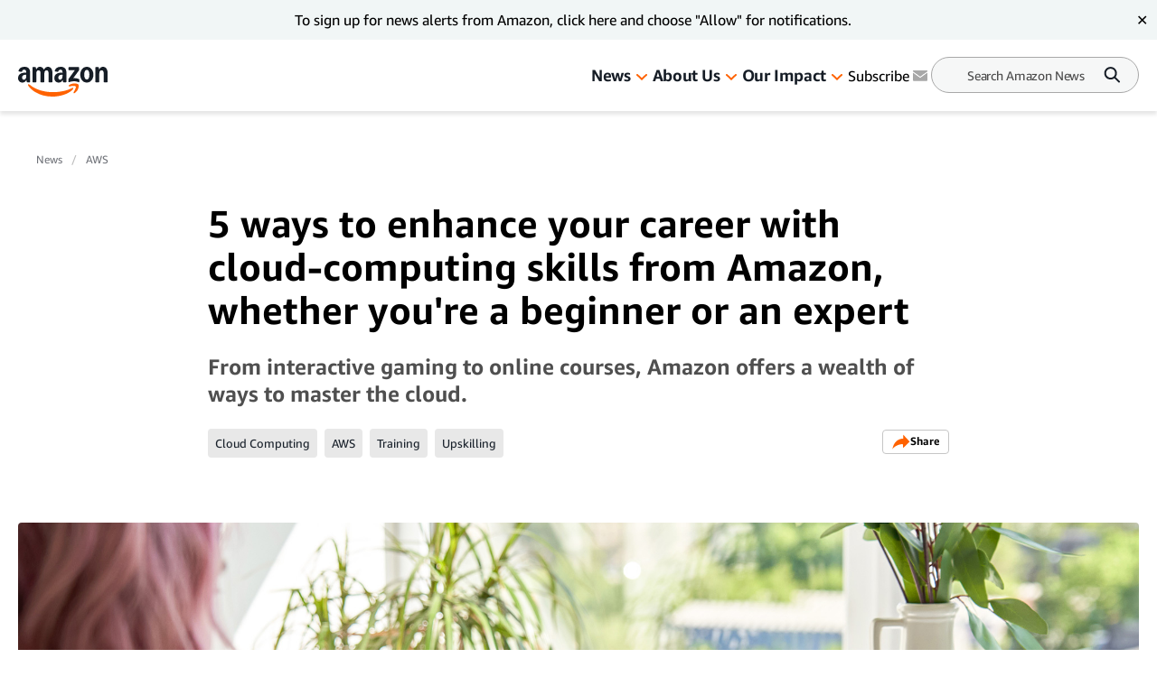

--- FILE ---
content_type: text/html; charset=utf-8
request_url: https://www.aboutamazon.com/news/aws/amazon-aws-cloud-computing-skills
body_size: 62739
content:
<!DOCTYPE html><html lang="en"><head><meta charSet="utf-8"/><meta name="viewport" content="width=device-width, initial-scale=1"/><link rel="preload" href="/_next/static/media/665b265b8ab38986.p.woff" as="font" crossorigin="" type="font/woff"/><link rel="preload" href="/_next/static/media/7fe83725c48c9c69.p.woff" as="font" crossorigin="" type="font/woff"/><link rel="preload" href="/_next/static/media/d180bbba8bf4e40d.p.woff" as="font" crossorigin="" type="font/woff"/><link rel="preload" href="/_next/static/media/d892c3e5c534541d.p.woff" as="font" crossorigin="" type="font/woff"/><link rel="preload" href="/_next/static/media/f90a977ffdd12ef5.p.woff" as="font" crossorigin="" type="font/woff"/><link rel="preload" as="image" href="https://assets.aboutamazon.com/73/92/7bfaf4374c34811641c525e7ba6b/cloudskills-hero-2000x1125.jpg"/><link rel="preload" as="image" href="https://assets.aboutamazon.com/dims4/default/6f397c6/2147483647/strip/true/crop/536x536+0+0/resize/84x84!/quality/90/?url=https%3A%2F%2Famazon-blogs-brightspot.s3.amazonaws.com%2F4e%2F2d%2F3636e3104bad8c4d5b9bfc3126b6%2Fdave-johnson.jpg"/><link rel="preload" as="image" href="https://assets.aboutamazon.com/dims4/default/8349c56/2147483647/strip/true/crop/1800x1098+0+0/resize/1218x743!/quality/90/?url=https%3A%2F%2Famazon-blogs-brightspot.s3.amazonaws.com%2F6e%2F13%2F4a4663a946bca5aad611ccac18bd%2Farlingtonskillscenter-gallery-4.jpg"/><link rel="preload" as="image" href="https://assets.aboutamazon.com/dims4/default/33a1789/2147483647/strip/true/crop/1600x900+0+0/resize/767x431!/quality/90/?url=https%3A%2F%2Famazon-blogs-brightspot.s3.amazonaws.com%2F04%2F0b%2Fa1083f7549a8bdbb9a1439938ab0%2Fskillsbuilder-inline2.jpg"/><link rel="preload" as="image" href="https://assets.aboutamazon.com/dims4/default/6fd1d0b/2147483647/strip/true/crop/1800x1098+0+0/resize/767x468!/quality/90/?url=https%3A%2F%2Famazon-blogs-brightspot.s3.amazonaws.com%2F71%2F91%2F8d5fd2a44f02bd8b5cb602d5a741%2Fcloudquest-gallery-img-2.jpg"/><link rel="preload" as="image" href="https://assets.aboutamazon.com/85/0b/a54bd5854c1b99512aa65180a2f0/result-2.svg"/><link rel="stylesheet" href="/_next/static/css/68a01bcc595d1b8f.css" data-precedence="next"/><link rel="stylesheet" href="/_next/static/css/7d97fe51bdfb705a.css" data-precedence="next"/><link rel="stylesheet" href="/_next/static/css/c0683ba97901f251.css" data-precedence="next"/><link rel="stylesheet" href="/_next/static/css/9df73e26ccf28cf7.css" data-precedence="next"/><link rel="stylesheet" href="/_next/static/css/6f7f17778fe925f4.css" data-precedence="next"/><link rel="preload" as="script" fetchPriority="low" href="/_next/static/chunks/webpack-d9296a04d0bd3f9e.js"/><script src="/_next/static/chunks/fd9d1056-a028450ad751d70c.js" async=""></script><script src="/_next/static/chunks/2117-c6a8f369057e3a91.js" async=""></script><script src="/_next/static/chunks/main-app-eb20cac97cf20c98.js" async=""></script><script src="/_next/static/chunks/app/layout-2baff522be95c74a.js" async=""></script><script src="/_next/static/chunks/4ec97bd2-ded197b8be120301.js" async=""></script><script src="/_next/static/chunks/5eb80a2d-6d19120d57c01b87.js" async=""></script><script src="/_next/static/chunks/9c0be7fd-ed10ff9ee6e40e9e.js" async=""></script><script src="/_next/static/chunks/d101304b-28ef5f8d572bbf1a.js" async=""></script><script src="/_next/static/chunks/0cb8460a-47d50196a3cdcff6.js" async=""></script><script src="/_next/static/chunks/7b01e4aa-26b7f47a3662ab1d.js" async=""></script><script src="/_next/static/chunks/ddb11654-5e348bdd8015b564.js" async=""></script><script src="/_next/static/chunks/2396a370-5ec8f38cb99887b5.js" async=""></script><script src="/_next/static/chunks/ea055470-46a8524498631f35.js" async=""></script><script src="/_next/static/chunks/782b29a1-bf519b28d57bb278.js" async=""></script><script src="/_next/static/chunks/674be3f2-885afaaf62b30a5e.js" async=""></script><script src="/_next/static/chunks/a88a5821-24ea95bf7f7b31c9.js" async=""></script><script src="/_next/static/chunks/0c2bd621-6bc14cceee184dad.js" async=""></script><script src="/_next/static/chunks/1e82ba45-8e373a6d11f693c5.js" async=""></script><script src="/_next/static/chunks/4c5fd163-1ba8972a71cb5468.js" async=""></script><script src="/_next/static/chunks/b6264f8f-ceadcfa139468d80.js" async=""></script><script src="/_next/static/chunks/bc0e69f6-68f175e67ffccb6a.js" async=""></script><script src="/_next/static/chunks/8f7c2092-fe77598ac50670ac.js" async=""></script><script src="/_next/static/chunks/78120182-f1729bee2bce578f.js" async=""></script><script src="/_next/static/chunks/dbb9d6b5-5679066c9d7cf58f.js" async=""></script><script src="/_next/static/chunks/aa59ef6c-d720d353226a166f.js" async=""></script><script src="/_next/static/chunks/6e01793f-94b159943e62ea34.js" async=""></script><script src="/_next/static/chunks/3224e4dd-b66fefd6ccddb142.js" async=""></script><script src="/_next/static/chunks/aeae96fd-a6074ec9ca085e07.js" async=""></script><script src="/_next/static/chunks/3534eb0e-fd62e23befb6382e.js" async=""></script><script src="/_next/static/chunks/152c37e3-0fbbc8b3851d3185.js" async=""></script><script src="/_next/static/chunks/03964f3a-ea02d503652b51b8.js" async=""></script><script src="/_next/static/chunks/6fb0dd44-04ed2a201426333f.js" async=""></script><script src="/_next/static/chunks/3441d278-ce2f1cfa05ddcff7.js" async=""></script><script src="/_next/static/chunks/4215-92675db0b52d373c.js" async=""></script><script src="/_next/static/chunks/6677-6cd4842fd87aae78.js" async=""></script><script src="/_next/static/chunks/8162-546e802be6d9270d.js" async=""></script><script src="/_next/static/chunks/app/%5B%5B...slug%5D%5D/page-ace57ab048e38a4b.js" async=""></script><script src="/_next/static/chunks/app/error-98be7085ea83f5b2.js" async=""></script><script src="https://cdn1.adoberesources.net/alloy/2.27.0/alloy.min.js" async=""></script><link rel="preload" href="https://assets.adobedtm.com/057ba335cefc/edb903aead4f/launch-44ec4d431192.min.js" as="script"/><link rel="preload" href="https://www.youtube.com/iframe_api" as="script"/><link rel="apple-touch-icon" sizes="180x180" href="/_next/static/media/apple-touch-icon.706b1b87.png"/><link rel="icon" type="image/png" href="/_next/static/media/favicon-32x32.2b6b6c3a.png"/><link rel="icon" type="image/png" href="/_next/static/media/favicon-16x16.d315d746.png"/><title>How to sharpen or learn new cloud-computing skills</title><meta name="description" content="From interactive gaming to online courses, Amazon offers a wealth of ways to master the cloud."/><meta name="author" content="Amazon Staff"/><meta name="category" content="AWS"/><meta name="brightspot.contentId" content="00000185-cc91-d60c-a5b7-efd552ff0002"/><meta name="featureFlags" content="{&quot;redesign&quot;:true}"/><link rel="canonical" href="https://www.aboutamazon.com/news/aws/amazon-aws-cloud-computing-skills"/><link rel="alternate" hrefLang="en-US" href="https://www.aboutamazon.com/news/aws/amazon-aws-cloud-computing-skills"/><meta property="og:title" content="5 ways to enhance your career with cloud-computing skills from Amazon, whether you&#x27;re a beginner or an expert"/><meta property="og:description" content="From interactive gaming to online courses, Amazon offers a wealth of ways to master the cloud."/><meta property="og:site_name" content="About Amazon"/><meta property="og:image" content="https://assets.aboutamazon.com/dims4/default/dcefe96/2147483647/strip/true/crop/2000x1000+0+63/resize/1200x600!/quality/90/?url=https%3A%2F%2Famazon-blogs-brightspot.s3.amazonaws.com%2F73%2F92%2F7bfaf4374c34811641c525e7ba6b%2Fcloudskills-hero-2000x1125.jpg"/><meta property="og:image:type" content="image/jpeg"/><meta property="og:image:width" content="1200"/><meta property="og:image:height" content="600"/><meta property="og:type" content="article"/><meta property="article:published_time" content="2023-01-20T15:00:12.440Z"/><meta property="article:author:name" content="Amazon Staff"/><meta property="article:tag" content="Cloud Computing"/><meta property="article:tag" content="AWS"/><meta property="article:tag" content="Training"/><meta property="article:tag" content="Upskilling"/><meta name="twitter:card" content="summary_large_image"/><meta name="twitter:title" content="5 ways to enhance your career with cloud-computing skills from Amazon, whether you&#x27;re a beginner or an expert"/><meta name="twitter:description" content="From interactive gaming to online courses, Amazon offers a wealth of ways to master the cloud."/><meta name="twitter:image" content="https://assets.aboutamazon.com/dims4/default/dcefe96/2147483647/strip/true/crop/2000x1000+0+63/resize/1200x600!/quality/90/?url=https%3A%2F%2Famazon-blogs-brightspot.s3.amazonaws.com%2F73%2F92%2F7bfaf4374c34811641c525e7ba6b%2Fcloudskills-hero-2000x1125.jpg"/><meta name="twitter:image:type" content="image/jpeg"/><meta name="twitter:image:width" content="1200"/><meta name="twitter:image:height" content="600"/><script src="/_next/static/chunks/polyfills-42372ed130431b0a.js" noModule=""></script></head><body class="__variable_5ad93c"><script id="alloy-innerHtml">!function(n,o){o.forEach(function(o){n[o]||((n.__alloyNS=n.__alloyNS||
            []).push(o),n[o]=function(){var u=arguments;return new Promise(
            function(i,l){n.setTimeout(function(){n[o].q.push([i,l,u])})})},n[o].q=[])})}
            (window,["alloy"]);</script><header><!--$--><div class="hasShortMenuList"><div class="main-navigation__wrapper"><div data-testid="MainNavigation" class="main-navigation__container   "><div class="main-navigation__container-fixed"><nav id="MainNavigation" role="navigation" aria-label="Main Navigation"><a data-testid="LogoButton" href="https://www.aboutamazon.com" aria-label="Amazon Home" class="amazon-logo"><div data-testid="icon-AmazonLogo"><svg width="100" height="33" viewBox="0 0 100 33" fill="none" xmlns="http://www.w3.org/2000/svg"><g clip-path="url(#clip0_2174_5051)"><path d="M4.84063 17.4979C3.88196 17.4979 3.03805 17.2896 2.30892 16.8729C1.57979 16.4429 1.01268 15.8516 0.60761 15.099C0.202537 14.3329 0 13.4527 0 12.4582C0 11.2621 0.297054 10.2138 0.891162 9.31338C1.49877 8.41295 2.35618 7.72083 3.46338 7.23702C4.58408 6.75321 5.89382 6.5113 7.39259 6.5113C8.08122 6.5113 8.64157 6.55834 9.07365 6.65241V6.22908C9.07365 5.2077 8.88461 4.44838 8.50655 3.95113C8.12848 3.44044 7.55462 3.18509 6.78498 3.18509C5.54276 3.18509 4.74611 3.8369 4.39505 5.1405C4.28703 5.5168 4.06424 5.67807 3.72668 5.62431L0.972177 5.1405C0.76964 5.10018 0.627864 5.01283 0.546849 4.87844C0.479337 4.74404 0.472586 4.56261 0.526596 4.33415C0.87766 2.96335 1.62029 1.90165 2.7545 1.14905C3.90221 0.383018 5.34022 0 7.06853 0C9.12091 0 10.6804 0.551008 11.7471 1.65302C12.8273 2.75504 13.3674 4.36103 13.3674 6.47098V16.6109C13.3674 16.7587 13.3134 16.8864 13.2054 16.9939C13.1109 17.088 12.9894 17.135 12.8408 17.135H10.2079C9.8838 17.135 9.68126 16.9603 9.60025 16.6109L9.19517 14.7159H9.03314C8.66858 15.6029 8.12173 16.2883 7.39259 16.7721C6.67696 17.256 5.82631 17.4979 4.84063 17.4979ZM4.4153 11.9743C4.4153 12.6866 4.59759 13.2578 4.96215 13.6878C5.34022 14.1045 5.84656 14.3128 6.48118 14.3128C7.31833 14.3128 7.9597 13.9432 8.40528 13.204C8.85086 12.4514 9.07365 11.3763 9.07365 9.97862V8.9102C8.69558 8.84301 8.33777 8.80941 8.0002 8.80941C6.893 8.80941 6.01534 9.09835 5.36723 9.67624C4.73261 10.2407 4.4153 11.0067 4.4153 11.9743ZM15.8789 0.886988C15.8789 0.739157 15.9261 0.618204 16.0207 0.52413C16.1287 0.416616 16.257 0.362859 16.4055 0.362859H19.079C19.2275 0.362859 19.349 0.409896 19.4435 0.503971C19.5516 0.598045 19.6191 0.725718 19.6461 0.886988L20.0511 2.86255H20.2132C20.5777 1.93525 21.0976 1.22969 21.7727 0.745877C22.4613 0.248626 23.2715 0 24.2031 0C25.2023 0 26.0597 0.262065 26.7754 0.786194C27.5045 1.31032 28.0649 2.0562 28.4564 3.02382H28.6185C29.2126 2.00244 29.8809 1.24313 30.6236 0.745877C31.3662 0.248626 32.1966 0 33.1148 0C34.114 0 34.9781 0.268784 35.7072 0.806353C36.4499 1.34392 37.017 2.10996 37.4086 3.10446C37.8001 4.09896 37.9959 5.27489 37.9959 6.63225V16.6109C37.9959 16.7587 37.9419 16.8864 37.8339 16.9939C37.7394 17.088 37.6178 17.135 37.4693 17.135H34.2287C34.0802 17.135 33.9519 17.088 33.8439 16.9939C33.7494 16.8864 33.7021 16.7587 33.7021 16.6109V6.95479C33.7021 5.97373 33.5131 5.22114 33.135 4.69701C32.757 4.17288 32.2101 3.91081 31.4945 3.91081C30.7113 3.91081 30.1105 4.21991 29.6919 4.83812C29.2868 5.45632 29.0843 6.35003 29.0843 7.51924V16.6109C29.0843 16.7587 29.0303 16.8864 28.9223 16.9939C28.8277 17.088 28.7062 17.135 28.5577 17.135H25.3171C25.1686 17.135 25.0403 17.088 24.9323 16.9939C24.8378 16.8864 24.7905 16.7587 24.7905 16.6109V6.95479C24.7905 5.97373 24.6015 5.22114 24.2234 4.69701C23.8453 4.17288 23.2985 3.91081 22.5829 3.91081C21.7997 3.91081 21.1989 4.21991 20.7803 4.83812C20.3752 5.45632 20.1727 6.35003 20.1727 7.51924V16.6109C20.1727 16.7587 20.1187 16.8864 20.0106 16.9939C19.9161 17.088 19.7946 17.135 19.6461 17.135H16.4055C16.257 17.135 16.1287 17.088 16.0207 16.9939C15.9261 16.8864 15.8789 16.7587 15.8789 16.6109V0.886988ZM40.1023 12.4582C40.1023 11.2621 40.3993 10.2138 40.9935 9.31338C41.6011 8.41295 42.4585 7.72083 43.5657 7.23702C44.6864 6.75321 45.9961 6.5113 47.4949 6.5113C48.1835 6.5113 48.7439 6.55834 49.1759 6.65241V6.22908C49.1759 5.2077 48.9869 4.44838 48.6088 3.95113C48.2308 3.44044 47.6569 3.18509 46.8873 3.18509C45.6451 3.18509 44.8484 3.8369 44.4973 5.1405C44.3893 5.5168 44.1665 5.67807 43.829 5.62431L41.0745 5.1405C40.8719 5.10018 40.7302 5.01283 40.6491 4.87844C40.5816 4.74404 40.5749 4.56261 40.6289 4.33415C40.9799 2.96335 41.7226 1.90165 42.8568 1.14905C44.0045 0.383018 45.4425 0 47.1708 0C49.2232 0 50.7827 0.551008 51.8494 1.65302C52.9296 2.75504 53.4697 4.36103 53.4697 6.47098V16.6109C53.4697 16.7587 53.4157 16.8864 53.3077 16.9939C53.2132 17.088 53.0917 17.135 52.9431 17.135H50.3101C49.9861 17.135 49.7836 16.9603 49.7025 16.6109L49.2975 14.7159H49.1354C48.7709 15.6029 48.224 16.2883 47.4949 16.7721C46.7793 17.256 45.9286 17.4979 44.9429 17.4979C43.9572 17.4979 43.1403 17.2896 42.4112 16.8729C41.6821 16.4429 41.115 15.8516 40.7099 15.099C40.3048 14.3329 40.1023 13.4527 40.1023 12.4582ZM44.5176 11.9743C44.5176 12.6866 44.6999 13.2578 45.0644 13.6878C45.4425 14.1045 45.9489 14.3128 46.5835 14.3128C47.4206 14.3128 48.062 13.9432 48.5076 13.204C48.9531 12.4514 49.1759 11.3763 49.1759 9.97862V8.9102C48.7979 8.84301 48.4401 8.80941 48.1025 8.80941C46.9953 8.80941 46.1176 9.09835 45.4695 9.67624C44.8349 10.2407 44.5176 11.0067 44.5176 11.9743ZM55.6571 14.1717C55.6571 13.876 55.7381 13.6206 55.9002 13.4056L62.8269 3.74954H56.3457C56.1972 3.74954 56.0689 3.7025 55.9609 3.60843C55.8664 3.50092 55.8191 3.37324 55.8191 3.22541V0.886988C55.8191 0.739157 55.8664 0.618204 55.9609 0.52413C56.0689 0.416616 56.1972 0.362859 56.3457 0.362859H66.9992C67.1477 0.362859 67.2692 0.416616 67.3637 0.52413C67.4718 0.618204 67.5258 0.739157 67.5258 0.886988V3.32621C67.5258 3.62187 67.4448 3.87721 67.2827 4.09224L61.0041 12.6799C61.3822 12.6127 61.767 12.5791 62.1586 12.5791C63.1307 12.5791 64.0219 12.6665 64.832 12.8412C65.6557 13.0024 66.5063 13.2712 67.384 13.6475C67.6946 13.7819 67.8498 14.0104 67.8498 14.3329V16.6512C67.8498 16.8662 67.7823 17.014 67.6473 17.0947C67.5123 17.1619 67.3435 17.1552 67.141 17.0745C66.1283 16.6982 65.2304 16.4362 64.4472 16.2883C63.6776 16.1271 62.8337 16.0464 61.9155 16.0464C60.9973 16.0464 60.1197 16.1271 59.242 16.2883C58.3779 16.4496 57.4192 16.7117 56.366 17.0745C56.1635 17.1417 55.9947 17.1417 55.8597 17.0745C55.7246 16.9939 55.6571 16.8528 55.6571 16.6512V14.1717ZM68.741 8.74893C68.741 7.10935 69.0583 5.62431 69.6929 4.29383C70.3275 2.94991 71.1984 1.90165 72.3056 1.14905C73.4263 0.383018 74.6686 0 76.0323 0C77.3961 0 78.6518 0.383018 79.759 1.14905C80.8797 1.90165 81.7574 2.94991 82.392 4.29383C83.0401 5.62431 83.3642 7.10935 83.3642 8.74893C83.3642 10.3885 83.0401 11.8803 82.392 13.2242C81.7574 14.5547 80.8797 15.6029 79.759 16.369C78.6518 17.1216 77.4096 17.4979 76.0323 17.4979C74.6551 17.4979 73.4263 17.1216 72.3056 16.369C71.1984 15.6029 70.3275 14.5547 69.6929 13.2242C69.0583 11.8803 68.741 10.3885 68.741 8.74893ZM73.1968 8.74893C73.1968 10.4557 73.4398 11.7728 73.9259 12.7001C74.412 13.6139 75.1142 14.0709 76.0323 14.0709C76.9505 14.0709 77.6594 13.6139 78.159 12.7001C78.6585 11.7728 78.9083 10.4557 78.9083 8.74893C78.9083 7.04215 78.6585 5.73183 78.159 4.81796C77.6594 3.89065 76.9505 3.427 76.0323 3.427C75.1142 3.427 74.412 3.89065 73.9259 4.81796C73.4398 5.73183 73.1968 7.04215 73.1968 8.74893ZM85.5516 0.886988C85.5516 0.739157 85.5988 0.618204 85.6933 0.52413C85.8014 0.416616 85.9296 0.362859 86.0781 0.362859H88.7516C88.9002 0.362859 89.0217 0.409896 89.1162 0.503971C89.2242 0.598045 89.2917 0.725718 89.3187 0.886988L89.7238 2.86255H89.8858C90.2504 1.94869 90.7838 1.24313 91.4859 0.745877C92.2015 0.248626 93.0387 0 93.9973 0C95.0235 0 95.9079 0.268784 96.6506 0.806353C97.4067 1.34392 97.9873 2.10996 98.3924 3.10446C98.7975 4.09896 99 5.27489 99 6.63225V16.6109C99 16.7587 98.946 16.8864 98.838 16.9939C98.7435 17.088 98.6219 17.135 98.4734 17.135H95.2328C95.0843 17.135 94.956 17.088 94.848 16.9939C94.7535 16.8864 94.7062 16.7587 94.7062 16.6109V6.95479C94.7062 5.97373 94.5037 5.22114 94.0986 4.69701C93.6935 4.17288 93.1197 3.91081 92.377 3.91081C91.5534 3.91081 90.9255 4.21991 90.4935 4.83812C90.0614 5.45632 89.8453 6.35003 89.8453 7.51924V16.6109C89.8453 16.7587 89.7913 16.8864 89.6833 16.9939C89.5888 17.088 89.4673 17.135 89.3187 17.135H86.0781C85.9296 17.135 85.8014 17.088 85.6933 16.9939C85.5988 16.8864 85.5516 16.7587 85.5516 16.6109V0.886988Z" fill="#161D26"></path><path d="M11.2613 19.4533C11.0048 19.6549 10.9507 19.9909 11.0993 20.4613C11.2343 20.8779 11.5516 21.3953 12.0512 22.0135C14.0631 24.4863 16.4597 26.5425 19.2412 28.1821C22.0228 29.8217 25 31.0312 28.1731 31.8107C31.3597 32.6036 34.6138 33.0001 37.9354 33.0001C42.1887 33.0001 46.2394 32.3819 50.0876 31.1455C53.9358 29.9225 57.1494 28.2023 59.7284 25.9848C60.633 25.1919 61.0854 24.5602 61.0854 24.0899C61.0854 23.9152 61.0111 23.7404 60.8626 23.5657C60.66 23.3641 60.417 23.2969 60.1334 23.3641C59.8499 23.4313 59.4516 23.5993 58.9385 23.8681C56.4675 25.1583 53.4565 26.1864 49.9053 26.9524C46.3677 27.7319 42.6748 28.1216 38.8266 28.1216C34.0602 28.1216 29.4559 27.4765 25.0135 26.1864C20.5712 24.8962 16.6353 22.8803 13.2057 20.1387C12.7061 19.749 12.301 19.5004 11.9904 19.3929C11.6934 19.2853 11.4503 19.3055 11.2613 19.4533Z" fill="#FF6200"></path><path d="M56.2647 20.4612C55.9811 20.73 55.9069 21.0123 56.0419 21.3079C56.1364 21.5229 56.3187 21.6439 56.5887 21.6708C56.8588 21.7111 57.2436 21.6842 57.7432 21.5901C58.5534 21.4154 59.3973 21.2945 60.2749 21.2273C61.1526 21.1735 61.9155 21.187 62.5636 21.2676C63.2117 21.3617 63.6168 21.5229 63.7788 21.7514C64.0219 22.1143 63.9341 22.8803 63.5155 24.0495C63.1104 25.2187 62.5568 26.3543 61.8547 27.4564C61.5847 27.8999 61.4226 28.2493 61.3686 28.5046C61.3146 28.76 61.3821 28.975 61.5712 29.1497C61.6927 29.2707 61.8277 29.3311 61.9762 29.3311C62.3678 29.3311 62.9349 28.9884 63.6775 28.303C65.0143 27.1473 65.9527 25.7765 66.4928 24.1906C66.7899 23.3708 66.9721 22.5107 67.0396 21.6103C67.1072 20.7099 67.0059 20.0648 66.7358 19.6751C66.4793 19.2988 65.9122 18.9897 65.0345 18.7477C64.1704 18.5058 63.2995 18.3849 62.4218 18.3849C60.707 18.3849 59.0799 18.7881 57.5407 19.5944C56.9736 19.9035 56.5482 20.1925 56.2647 20.4612Z" fill="#FF6200"></path></g><defs><clipPath id="clip0_2174_5051"><rect width="99" height="33" fill="white"></rect></clipPath></defs></svg></div></a><button data-testid="SearchButtonMobile" class="search-button-mobile"><div data-testid="icon-SearchV2"><svg width="20" height="21" viewBox="0 0 20 21" fill="none" xmlns="http://www.w3.org/2000/svg"><path d="M17.7601 16.85L13.2501 12.29C14.1938 11.027 14.6835 9.48231 14.6399 7.90624C14.5963 6.33017 14.0218 4.81499 13.0096 3.60612C11.9974 2.39726 10.6068 1.5655 9.06291 1.24559C7.51903 0.925681 5.91236 1.13635 4.50315 1.84347C3.09394 2.55059 1.96472 3.71275 1.29841 5.14171C0.632087 6.57066 0.467694 8.18272 0.831855 9.71676C1.19602 11.2508 2.0674 12.617 3.30487 13.594C4.54233 14.571 6.0734 15.1017 7.65007 15.1C9.15877 15.1015 10.6266 14.6098 11.8301 13.7L16.3401 18.25C16.5302 18.4153 16.7757 18.5027 17.0275 18.4948C17.2793 18.4869 17.5188 18.3843 17.6982 18.2074C17.8776 18.0305 17.9836 17.7925 17.9951 17.5408C18.0066 17.2891 17.9226 17.0424 17.7601 16.85ZM7.65007 13.1C6.66117 13.1 5.69447 12.8067 4.87222 12.2573C4.04998 11.7079 3.40911 10.927 3.03068 10.0134C2.65224 9.09977 2.55322 8.09443 2.74615 7.12453C2.93907 6.15462 3.41528 5.26371 4.11454 4.56445C4.8138 3.86518 5.70472 3.38898 6.67462 3.19605C7.64453 3.00313 8.64986 3.10214 9.56349 3.48058C10.4771 3.85902 11.258 4.49988 11.8074 5.32213C12.3568 6.14437 12.6501 7.11107 12.6501 8.09998C12.6501 9.42606 12.1233 10.6978 11.1856 11.6355C10.2479 12.5732 8.97616 13.1 7.65007 13.1Z" fill="#161D26"></path></svg></div></button><div class="main-navigation__desktop-list-container"><ul style="display:flex" data-testid="NavigationList" class="main-navigation__list "><li data-testid="NavigationListItem-0"><div class="main-navigation__link"><a href="https://www.aboutamazon.com/amazon-news-today" data-testid="MainNavigationLink">News</a><button data-testid="MainNavigationCaret" class="main-navigation__caret" aria-label="News" role="button"><div data-testid="icon-DownArrowOrange"><svg width="16" height="16" viewBox="0 0 16 16" fill="none" xmlns="http://www.w3.org/2000/svg"><path d="M8.00195 11L2.29399 5.61836C2.10575 5.44057 2 5.19944 2 4.94801C2 4.82352 2.02596 4.70024 2.0764 4.58522C2.12685 4.47021 2.20078 4.3657 2.29399 4.27767C2.38719 4.18964 2.49784 4.11981 2.61962 4.07216C2.7414 4.02452 2.87192 4 3.00373 4C3.26994 4 3.52524 4.09988 3.71348 4.27767L8.00195 8.3375L12.2904 4.27767C12.3836 4.18964 12.4943 4.11981 12.6161 4.07216C12.7378 4.02452 12.8684 4 13.0002 4C13.132 4 13.2625 4.02452 13.3843 4.07216C13.5061 4.11981 13.6167 4.18964 13.7099 4.27767C13.8031 4.3657 13.8771 4.47021 13.9275 4.58522C13.9779 4.70024 14.0039 4.82352 14.0039 4.94801C14.0039 5.07251 13.9779 5.19578 13.9275 5.3108C13.8771 5.42582 13.8031 5.53033 13.7099 5.61836L8.00195 11Z" fill="#FF6200"></path></svg></div></button></div><div class="subitems" style="display:none;grid-template-columns:repeat(3, 1fr)" data-testid="MainNavSubitems"><div class="subitems__container"><div><a href="https://www.aboutamazon.com/stores-amazon-shopping-news" class="subitems__link" data-testid="MainNavSubitemLink">Stores and Shopping</a></div><div><a href="https://www.aboutamazon.com/amazon-aws-news" class="subitems__link" data-testid="MainNavSubitemLink">AWS</a></div><div><a href="https://www.aboutamazon.com/amazon-news-devices-kindle-alexa" class="subitems__link" data-testid="MainNavSubitemLink">Devices</a></div><div><a href="https://www.aboutamazon.com/entertainment-news" class="subitems__link" data-testid="MainNavSubitemLink">Entertainment</a></div></div><div class="subitems__container"><div><a href="https://www.aboutamazon.com/artificial-intelligence-ai-news" class="subitems__link" data-testid="MainNavSubitemLink">Artificial Intelligence</a></div><div><a href="https://www.aboutamazon.com/amazons-workplace-culture" class="subitems__link" data-testid="MainNavSubitemLink">Workplace</a></div><div><a href="https://www.aboutamazon.com/sustainability-company-reports-news-updates" class="subitems__link" data-testid="MainNavSubitemLink">Sustainability</a></div><div><a href="https://www.aboutamazon.com/amazon-relief-fund-news-community" class="subitems__link" data-testid="MainNavSubitemLink">Community</a></div></div><div class="subitems__container"><div><a href="https://www.aboutamazon.com/international-news" class="subitems__link" data-testid="MainNavSubitemLink">International</a></div></div><div class="subitems__featuredTopics-container"><span class="subitems__featuredTopics">Featured Topics</span><a href="https://www.aboutamazon.com/news/tag/alexa" class="tag" data-testid="Tag">Alexa+</a></div></div></li><li data-testid="NavigationListItem-1"><div class="main-navigation__link"><a href="https://www.aboutamazon.com/about-us" data-testid="MainNavigationLink">About Us</a><button data-testid="MainNavigationCaret" class="main-navigation__caret" aria-label="About Us" role="button"><div data-testid="icon-DownArrowOrange"><svg width="16" height="16" viewBox="0 0 16 16" fill="none" xmlns="http://www.w3.org/2000/svg"><path d="M8.00195 11L2.29399 5.61836C2.10575 5.44057 2 5.19944 2 4.94801C2 4.82352 2.02596 4.70024 2.0764 4.58522C2.12685 4.47021 2.20078 4.3657 2.29399 4.27767C2.38719 4.18964 2.49784 4.11981 2.61962 4.07216C2.7414 4.02452 2.87192 4 3.00373 4C3.26994 4 3.52524 4.09988 3.71348 4.27767L8.00195 8.3375L12.2904 4.27767C12.3836 4.18964 12.4943 4.11981 12.6161 4.07216C12.7378 4.02452 12.8684 4 13.0002 4C13.132 4 13.2625 4.02452 13.3843 4.07216C13.5061 4.11981 13.6167 4.18964 13.7099 4.27767C13.8031 4.3657 13.8771 4.47021 13.9275 4.58522C13.9779 4.70024 14.0039 4.82352 14.0039 4.94801C14.0039 5.07251 13.9779 5.19578 13.9275 5.3108C13.8771 5.42582 13.8031 5.53033 13.7099 5.61836L8.00195 11Z" fill="#FF6200"></path></svg></div></button></div><div class="subitems" style="display:none;grid-template-columns:auto" data-testid="MainNavSubitems"><div class="subitems__column-container" data-testid="MainNavSubitemColumn"><div><a href="https://www.aboutamazon.com/what-we-do" class="subitems__link">What We Do</a></div><div><a href="https://www.aboutamazon.com/workplace" class="subitems__link">Working at Amazon</a></div><div><a href="https://www.aboutamazon.com/about-us/leadership-principles" class="subitems__link">Leadership Principles</a></div><div><a href="https://www.aboutamazon.com/about-us/shareholder-letters" class="subitems__link">Shareholder Letters</a></div><div><a href="https://www.aboutamazon.com/about-us/amazon-reports" class="subitems__link">Reports</a></div></div></div></li><li data-testid="NavigationListItem-2"><div class="main-navigation__link"><a href="https://www.aboutamazon.com/impact" data-testid="MainNavigationLink">Our Impact</a><button data-testid="MainNavigationCaret" class="main-navigation__caret" aria-label="Our Impact" role="button"><div data-testid="icon-DownArrowOrange"><svg width="16" height="16" viewBox="0 0 16 16" fill="none" xmlns="http://www.w3.org/2000/svg"><path d="M8.00195 11L2.29399 5.61836C2.10575 5.44057 2 5.19944 2 4.94801C2 4.82352 2.02596 4.70024 2.0764 4.58522C2.12685 4.47021 2.20078 4.3657 2.29399 4.27767C2.38719 4.18964 2.49784 4.11981 2.61962 4.07216C2.7414 4.02452 2.87192 4 3.00373 4C3.26994 4 3.52524 4.09988 3.71348 4.27767L8.00195 8.3375L12.2904 4.27767C12.3836 4.18964 12.4943 4.11981 12.6161 4.07216C12.7378 4.02452 12.8684 4 13.0002 4C13.132 4 13.2625 4.02452 13.3843 4.07216C13.5061 4.11981 13.6167 4.18964 13.7099 4.27767C13.8031 4.3657 13.8771 4.47021 13.9275 4.58522C13.9779 4.70024 14.0039 4.82352 14.0039 4.94801C14.0039 5.07251 13.9779 5.19578 13.9275 5.3108C13.8771 5.42582 13.8031 5.53033 13.7099 5.61836L8.00195 11Z" fill="#FF6200"></path></svg></div></button></div><div class="subitems" style="display:none;grid-template-columns:auto" data-testid="MainNavSubitems"><div class="subitems__column-container" data-testid="MainNavSubitemColumn"><div><a href="https://www.aboutamazon.com/planet" class="subitems__link">Sustainability</a></div><div><a href="https://www.aboutamazon.com/impact/community" class="subitems__link">Community</a></div><div><a href="https://www.aboutamazon.com/impact/small-businesses" class="subitems__link">Small Businesses</a></div><div><a href="https://www.aboutamazon.com/impact/economy/growth" class="subitems__link">Economy</a></div><div><a href="https://www.aboutamazon.com/impact/amazon-future-ready" class="subitems__link">Amazon Future Ready </a></div></div></div></li><li><a href="https://email.aboutamazon.com/l/637851/2020-10-29/pd87g?utm_source=homepage&amp;utm_medium=aboutamazon&amp;utm_campaign=newslettersubscribers&amp;utm_content=amazonnewssignup" target="_blank" rel="noopener noreferrer" data-testid="SubscribeButton" class="subscribe-button" aria-label="Subscribe to Amazon News">Subscribe<div data-testid="icon-Envelope"><svg width="24" height="24" viewBox="0 0 24 24" fill="none" xmlns="http://www.w3.org/2000/svg"><path fill-rule="evenodd" clip-rule="evenodd" d="M20 6.96296L12 12.7407L4 6.96296C4 6.42798 4.44444 6 5 6H19C19.5555 6 20 6.42798 20 6.96296ZM4 8.69272L12 14.4705L20 8.69272V16.5926C20 17.1276 19.5555 17.5556 19 17.5556H5C4.44444 17.5556 4 17.1276 4 16.5926V8.69272Z" fill="#A8A8A8"></path><mask id="mask0_2328_4971" style="mask-type:luminance" maskUnits="userSpaceOnUse" x="4" y="6" width="16" height="12"><path fill-rule="evenodd" clip-rule="evenodd" d="M20 6.96296L12 12.7407L4 6.96296C4 6.42798 4.44444 6 5 6H19C19.5555 6 20 6.42798 20 6.96296ZM4 8.69272L12 14.4705L20 8.69272V16.5926C20 17.1276 19.5555 17.5556 19 17.5556H5C4.44444 17.5556 4 17.1276 4 16.5926V8.69272Z" fill="white"></path></mask><g mask="url(#mask0_2328_4971)"><rect width="24" height="24" fill="#A8A8A8"></rect></g></svg></div></a></li><li class="search-bar-container"><div class="search-bar " data-testid="SearchBar"><input data-testid="SearchInput" type="text" placeholder="Search Amazon News" class="search-input" aria-label="Search" id="SearchInput" value=""/><span class="static-search_icon"><div data-testid="icon-SearchV2"><svg width="20" height="21" viewBox="0 0 20 21" fill="none" xmlns="http://www.w3.org/2000/svg"><path d="M17.7601 16.85L13.2501 12.29C14.1938 11.027 14.6835 9.48231 14.6399 7.90624C14.5963 6.33017 14.0218 4.81499 13.0096 3.60612C11.9974 2.39726 10.6068 1.5655 9.06291 1.24559C7.51903 0.925681 5.91236 1.13635 4.50315 1.84347C3.09394 2.55059 1.96472 3.71275 1.29841 5.14171C0.632087 6.57066 0.467694 8.18272 0.831855 9.71676C1.19602 11.2508 2.0674 12.617 3.30487 13.594C4.54233 14.571 6.0734 15.1017 7.65007 15.1C9.15877 15.1015 10.6266 14.6098 11.8301 13.7L16.3401 18.25C16.5302 18.4153 16.7757 18.5027 17.0275 18.4948C17.2793 18.4869 17.5188 18.3843 17.6982 18.2074C17.8776 18.0305 17.9836 17.7925 17.9951 17.5408C18.0066 17.2891 17.9226 17.0424 17.7601 16.85ZM7.65007 13.1C6.66117 13.1 5.69447 12.8067 4.87222 12.2573C4.04998 11.7079 3.40911 10.927 3.03068 10.0134C2.65224 9.09977 2.55322 8.09443 2.74615 7.12453C2.93907 6.15462 3.41528 5.26371 4.11454 4.56445C4.8138 3.86518 5.70472 3.38898 6.67462 3.19605C7.64453 3.00313 8.64986 3.10214 9.56349 3.48058C10.4771 3.85902 11.258 4.49988 11.8074 5.32213C12.3568 6.14437 12.6501 7.11107 12.6501 8.09998C12.6501 9.42606 12.1233 10.6978 11.1856 11.6355C10.2479 12.5732 8.97616 13.1 7.65007 13.1Z" fill="#161D26"></path></svg></div></span></div></li></ul></div><button class="hamburger-menu" data-testid="HamburgerMenu"><div data-testid="icon-HamburgerDarkV2"><svg width="21" height="21" viewBox="0 0 18 18" fill="none" xmlns="http://www.w3.org/2000/svg"><path d="M1 4H17C17.2652 4 17.5196 3.89464 17.7071 3.70711C17.8946 3.51957 18 3.26522 18 3C18 2.73478 17.8946 2.48043 17.7071 2.29289C17.5196 2.10536 17.2652 2 17 2H1C0.734784 2 0.48043 2.10536 0.292893 2.29289C0.105357 2.48043 0 2.73478 0 3C0 3.26522 0.105357 3.51957 0.292893 3.70711C0.48043 3.89464 0.734784 4 1 4Z" fill="#161D26"></path><path d="M17 8H1C0.734784 8 0.48043 8.10536 0.292893 8.29289C0.105357 8.48043 0 8.73478 0 9C0 9.26522 0.105357 9.51957 0.292893 9.70711C0.48043 9.89464 0.734784 10 1 10H17C17.2652 10 17.5196 9.89464 17.7071 9.70711C17.8946 9.51957 18 9.26522 18 9C18 8.73478 17.8946 8.48043 17.7071 8.29289C17.5196 8.10536 17.2652 8 17 8Z" fill="#161D26"></path><path d="M17 14H1C0.734784 14 0.48043 14.1054 0.292893 14.2929C0.105357 14.4804 0 14.7348 0 15C0 15.2652 0.105357 15.5196 0.292893 15.7071C0.48043 15.8946 0.734784 16 1 16H17C17.2652 16 17.5196 15.8946 17.7071 15.7071C17.8946 15.5196 18 15.2652 18 15C18 14.7348 17.8946 14.4804 17.7071 14.2929C17.5196 14.1054 17.2652 14 17 14Z" fill="#161D26"></path></svg></div></button></nav><div class="main-navigation__mobile-list-container"></div></div></div></div></div><!--/$--></header><section><div class="ArticlePage-topContainer-background-v2 ArticleType-listicle" id="ArticlePage"><div class="ArticlePage-topContainer ArticlePageContainer-lead V2"><div><nav aria-label="Breadcrumb" class="breadcrumb"><ol><li style="display:inline-flex"><a href="https://www.aboutamazon.com/amazon-news-today" class="breadcrumb__link">News</a></li><li style="display:inline-flex"><a href="https://www.aboutamazon.com/news/aws" class="breadcrumb__link">AWS</a></li></ol></nav><div class="article-header-v2 standard" data-testid="ArticleHeaderV2"><div class="article-header-v2__title-content"><h1>5 ways to enhance your career with cloud-computing skills from Amazon, whether you&#x27;re a beginner or an expert</h1><p>From interactive gaming to online courses, Amazon offers a wealth of ways to master the cloud.</p><div class="tags-desktop"><div class="related-tags v2" data-testid="related-tags"><div class="related-tags__content"><nav><ol><li style="display:inline-flex"><a href="https://www.aboutamazon.com/news/tag/cloud-computing" class="related-tags__link">Cloud Computing</a></li><li style="display:inline-flex"><a href="https://www.aboutamazon.com/news/tag/aws" class="related-tags__link">AWS</a></li><li style="display:inline-flex"><a href="https://www.aboutamazon.com/news/tag/training" class="related-tags__link">Training </a></li><li style="display:inline-flex"><a href="https://www.aboutamazon.com/news/tag/upskilling" class="related-tags__link">Upskilling</a></li></ol></nav><div data-testid="SocialSharesV2" class="share"><div><button class="button LightOutlinedV2 is-reversed has-icon" data-testid="button-fn" type="button">Share<div data-testid="icon-ShareArrowOrange"><svg xmlns="http://www.w3.org/2000/svg" width="20" height="17" fill="none"><path fill="#FF6200" d="m12.158.5 7.207 7.747-7.37 7.242v-4.21C9.046 10.269 2.132 13.473.364 16.5c0 0 1.147-11.116 11.793-11.621V.5Z"></path></svg></div></button></div></div></div></div></div></div><div class="article-header-v2__img-content"><div class="lead-image-section"><img alt="A person using a laptop." height="698" role="" src="https://assets.aboutamazon.com/73/92/7bfaf4374c34811641c525e7ba6b/cloudskills-hero-2000x1125.jpg" width="1240" class=""/></div></div><div class="article-header-v2__publisher-content "><div class="author"><img src="https://assets.aboutamazon.com/dims4/default/6f397c6/2147483647/strip/true/crop/536x536+0+0/resize/84x84!/quality/90/?url=https%3A%2F%2Famazon-blogs-brightspot.s3.amazonaws.com%2F4e%2F2d%2F3636e3104bad8c4d5b9bfc3126b6%2Fdave-johnson.jpg" alt="Dave Johnson"/><p>Written by <a href="https://www.aboutamazon.com/author/dave-johnson" class="author">Dave Johnson</a></p></div><div class="published"><p class="published__date"> </p><p class="published__read-time">3 min read</p></div></div><div class="tags-mobile"><div class="related-tags v2" data-testid="related-tags"><div class="related-tags__content"><nav><ol><li style="display:inline-flex"><a href="https://www.aboutamazon.com/news/tag/cloud-computing" class="related-tags__link">Cloud Computing</a></li><li style="display:inline-flex"><a href="https://www.aboutamazon.com/news/tag/aws" class="related-tags__link">AWS</a></li><li style="display:inline-flex"><a href="https://www.aboutamazon.com/news/tag/training" class="related-tags__link">Training </a></li><li style="display:inline-flex"><a href="https://www.aboutamazon.com/news/tag/upskilling" class="related-tags__link">Upskilling</a></li></ol></nav><div data-testid="SocialSharesV2" class="share"><div><button class="button LightOutlinedV2 is-reversed has-icon" data-testid="button-fn" type="button">Share<div data-testid="icon-ShareArrowOrange"><svg xmlns="http://www.w3.org/2000/svg" width="20" height="17" fill="none"><path fill="#FF6200" d="m12.158.5 7.207 7.747-7.37 7.242v-4.21C9.046 10.269 2.132 13.473.364 16.5c0 0 1.147-11.116 11.793-11.621V.5Z"></path></svg></div></button></div></div></div></div></div></div></div></div></div><div class="ArticlePage-wrapper ArticleType-listicle showItemNavigation v2"><main class="ArticlePage-main v2"><article class="ArticlePage-mainContent"><div class="ArticlePage-articleBody articleBody"><article><div class="contentContainer block"><div class="contentItem-role-text"><span class="text v2"><div class="text"><span class="text v2">The cloud plays a role in a huge number of businesses and industries, from gaming to financial services to retail and manufacturing. And all sorts of careers now depend on it as well, from system admins to developers.</span></div></span></div></div><div class="contentContainer block"><div class="contentItem-role-image"><div class="image "><img alt="AWS cloud-computing skills programs." height="743" role="" src="https://assets.aboutamazon.com/dims4/default/8349c56/2147483647/strip/true/crop/1800x1098+0+0/resize/1218x743!/quality/90/?url=https%3A%2F%2Famazon-blogs-brightspot.s3.amazonaws.com%2F6e%2F13%2F4a4663a946bca5aad611ccac18bd%2Farlingtonskillscenter-gallery-4.jpg" width="1218" class="v2"/><span class="image-caption v2"></span></div></div></div><div class="contentContainer block"><div class="contentItem-role-text"><span class="text v2"><div class="text"><span class="text v2">If you’re curious about the cloud, you might be eyeing an Amazon Web Services (AWS) Certification and looking for ways to enter the world of cloud computing—or sharpen the skills you already have. Below are five great learning resources you may want to check out, no matter your skill level.</span></div></span></div></div><div class="contentContainer block"><div data-testid="listicle" class="listicle closed"><p class="listicle__title">Page overview</p><p class="listicle__title-selection">AWS Educate</p><button data-testid="openCloseMobileListicle" class="listicle__button"><div data-testid="icon-ChevronDown"><svg xmlns="http://www.w3.org/2000/svg" width="10" height="6" fill="none" viewBox="0 0 10 6"><path stroke="#000" d="M1 1l4 4 4-4"></path></svg></div></button><div class="listicle__wrapper" data-testid="listicle_0"><div class="listicle__index active">1</div><div class="listicle__subtitle active">AWS Educate</div></div><div class="listicle__wrapper" data-testid="listicle_1"><div class="listicle__index ">2</div><div class="listicle__subtitle ">AWS Skill Builder</div></div><div class="listicle__wrapper" data-testid="listicle_2"><div class="listicle__index ">3</div><div class="listicle__subtitle ">AWS Cloud Quest: Cloud Practitioner</div></div><div class="listicle__wrapper" data-testid="listicle_3"><div class="listicle__index ">4</div><div class="listicle__subtitle ">AWS Industry Quest: Financial Services</div></div><div class="listicle__wrapper" data-testid="listicle_4"><div class="listicle__index ">5</div><div class="listicle__subtitle ">AWS Skills Centers</div></div></div><div class="contentItem-role-listicleItem"><div class="listicle_wrapper"><div class="contentContainer listNumber"><div class="listicle_number">1.</div></div><div class="contentContainer listicleTitle"><div class="listicle_title" id="listicle_title-0">AWS Educate</div></div><div class="contentContainer block"><p class="text">Started in 2015, <a class="link" target="_blank" rel="noopener noreferrer" href="https://aws.amazon.com/education/awseducate/"><span class="text v2">AWS Educate</span></a> is designed for cloud-curious learners like students and people in job-training programs. Students as young as 13 years old are eligible to register, and participants can take advantage of hundreds of hours of free and self-paced training, including over 50 courses and 10 labs that use the AWS Management Console for hands-on practice. If you’re completely new to the cloud, courses like Intro to Cloud 101 and Introduction to the AWS Management Console may be exactly what you need to get started. The program is rounded out with supplementary information like Twitch videos, blogs, and technical papers.</p></div><div class="contentContainer image"><div class="image "><img alt="AWS cloud-computing skills programs." height="431" role="" src="https://assets.aboutamazon.com/dims4/default/33a1789/2147483647/strip/true/crop/1600x900+0+0/resize/767x431!/quality/90/?url=https%3A%2F%2Famazon-blogs-brightspot.s3.amazonaws.com%2F04%2F0b%2Fa1083f7549a8bdbb9a1439938ab0%2Fskillsbuilder-inline2.jpg" width="767" class=""/><span class="image-caption "></span></div></div></div></div><div class="contentItem-role-listicleItem"><div class="listicle_wrapper"><div class="contentContainer listNumber"><div class="listicle_number">2.</div></div><div class="contentContainer listicleTitle"><div class="listicle_title" id="listicle_title-1">AWS Skill Builder</div></div><div class="contentContainer block"><p class="text"><a class="link" target="_blank" rel="noopener noreferrer" href="https://aws.amazon.com/training/digital/"><span class="text v2">AWS Skill Builder</span></a> offers a blend of free and paid educational services. You can take advantage of more than 500 digital courses, learning plans, and official practice questions to prepare you for AWS certification at no cost—and even play the AWS Cloud Quest role-playing game that lets you focus on the Cloud Practitioner role. Subscribe to an Individual subscription for $29 per month or $299 per year and you get access to five additional AWS Cloud Quest roles, including Solutions Architect, Security Specialist, and Serverless Developer, more than 100 AWS Builder Labs, three AWS Certification Official Practice Question Sets, and more. The AWS Jam Journey, for example, lets you build your cloud skills by participating in a collection of interactive, real-world scenarios that cover topics like networking, security, databases, and machine learning.</p></div></div></div><div class="contentItem-role-listicleItem"><div class="listicle_wrapper"><div class="contentContainer listNumber"><div class="listicle_number">3.</div></div><div class="contentContainer listicleTitle"><div class="listicle_title" id="listicle_title-2">AWS Cloud Quest: Cloud Practitioner</div></div><div class="contentContainer block"><p class="text"><a class="link" target="_blank" rel="noopener noreferrer" href="https://skillbuilder.aws/learn/FU5WCYVGKY/aws-cloud-quest-cloud-practitioner/JF9TKU68GT"><span class="text v2">AWS Cloud Quest</span></a> turns mastering cloud concepts into a game—<a class="link" target="_self" href="https://www.aboutamazon.com/news/aws/two-new-free-aws-initiatives-help-build-foundational-cloud-skills"><span class="text v2">an open-world role playing game</span></a>, in fact. You get to roam a 3D city, taking on challenges that teach you to build practical AWS solutions using cloud concepts and exercises for the virtual residents of the digital city. Throughout the game, you’re presented with business problems that you can interactively solve using a collection of puzzles, lab exercises, and simulations running the gamut of AWS services, including storage, computing, database, and security. And it’s a real game, complete with mini-game diversions, in-game upgrades, and rewards that unlock additional character styles and gameplay modes. It’s designed for adult learners preparing for the AWS Certified Cloud Practitioner exam.</p></div><div class="contentContainer image"><div class="image "><img alt="AWS cloud-computing skills programs." height="468" role="" src="https://assets.aboutamazon.com/dims4/default/6fd1d0b/2147483647/strip/true/crop/1800x1098+0+0/resize/767x468!/quality/90/?url=https%3A%2F%2Famazon-blogs-brightspot.s3.amazonaws.com%2F71%2F91%2F8d5fd2a44f02bd8b5cb602d5a741%2Fcloudquest-gallery-img-2.jpg" width="767" class=""/><span class="image-caption "></span></div></div></div></div><div class="contentItem-role-listicleItem"><div class="listicle_wrapper"><div class="contentContainer listNumber"><div class="listicle_number">4.</div></div><div class="contentContainer listicleTitle"><div class="listicle_title" id="listicle_title-3">AWS Industry Quest: Financial Services</div></div><div class="contentContainer block"><p class="text">Take the helm of a financial services firm and guide it to success by implementing real AWS solutions. That’s the premise behind <a class="link" target="_blank" rel="noopener noreferrer" href="https://skillbuilder.aws/learn/1GKTWRK1K7/aws-industry-quest-financial-services/XUFYA8C7RU"><span class="text v2">AWS Industry Quest: Financial Services</span></a>, another cloud service training tool disguised as a game. Like AWS Cloud Quest, AWS Industry Quest is a role-playing game in a 3D world aimed at adult learners. The game tasks you with solving real-world problems across more than two dozen use cases, whether you’re preventing fraud in real time with machine learning algorithms or improving records retention systems using data warehouses and data lakes. And because AWS Industry Quest is a game, it keeps you engaged with in-game customization and rewards as your business grows. We’re launching additional industries soon.</p></div></div></div><div class="contentItem-role-listicleItem"><div class="listicle_wrapper"><div class="contentContainer listNumber"><div class="listicle_number">5.</div></div><div class="contentContainer listicleTitle"><div class="listicle_title" id="listicle_title-4">AWS Skills Centers</div></div><div class="contentContainer block"><p class="text">If you live near Seattle, Washington or Arlington, Virginia you can take advantage of a unique, hands-on learning opportunity. Amazon operates a pair of free <a class="link" target="_blank" rel="noopener noreferrer" href="https://aws.amazon.com/training/skills-centers/"><span class="text v2">AWS Skills Centers</span></a> where anyone can visit to experience interactive learning exhibits as well as join classes that teach about the foundations of cloud service technology. In addition to exhibits about machine learning, robotics, gaming, and other cloud computing topics, there are resources to help visitors earn an AWS Certified Cloud Practitioner certification—including taking live, in-person classes at the center. The “bite-size” classes are designed to be short and approachable.</p></div></div></div></div><div class="contentContainer closingBody"><div class="contentItem-role-block"><span class="text v2">Learn more about for </span><a class="link" target="_self" href="https://www.aboutamazon.com/news/aws/7-free-and-low-cost-aws-courses-that-can-help-you-use-generative-ai"><span class="text v2">free and low-cost courses that can help you learn generative AI</span></a><span class="text v2">.</span><br/></div></div><div class="contentContainer"><div class="articles-links"><p class="articles-links__title">Trending news and stories</p><ol class="articles-links__list"><li style="margin-bottom:1rem"><a href="https://www.aboutamazon.com/news/entertainment/everything-you-need-to-know-about-thursday-night-football-on-prime-video" class="articles-links__item">Everything you need to know about ‘Thursday Night Football’ on Prime Video</a></li><li style="margin-bottom:1rem"><a href="https://www.aboutamazon.com/news/entertainment/stream-nba-prime-video" class="articles-links__item">NBA on Prime Video: Complete 2025-2026 schedule and streaming guide</a></li><li style="margin-bottom:1rem"><a href="https://www.aboutamazon.com/news/entertainment/oh-what-fun-michelle-pfeiffer-prime-video" class="articles-links__item">How to watch ‘Oh. What. Fun.’ on Prime Video</a></li><li style="margin-bottom:1rem"><a href="https://www.aboutamazon.com/news/entertainment/spider-noir-nicolas-cage-prime-video" class="articles-links__item">Everything to know about the new ‘Spider-Noir’ series, coming to MGM+ and Prime Video</a></li></ol></div></div></article></div></article><div class="ArticlePage-tags"><div class="related-tags v2" data-testid="related-tags"><hr/><p class="related-tags__title"> <!-- -->Related Tags<!-- --> </p><div class="related-tags__content"><nav><ol><li style="display:inline-flex"><a href="https://www.aboutamazon.com/news/tag/cloud-computing" class="related-tags__link">Cloud Computing</a></li><li style="display:inline-flex"><a href="https://www.aboutamazon.com/news/tag/aws" class="related-tags__link">AWS</a></li><li style="display:inline-flex"><a href="https://www.aboutamazon.com/news/tag/training" class="related-tags__link">Training </a></li><li style="display:inline-flex"><a href="https://www.aboutamazon.com/news/tag/upskilling" class="related-tags__link">Upskilling</a></li></ol></nav><div data-testid="SocialSharesV2" class="share"><div><button class="button LightOutlinedV2 is-reversed has-icon" data-testid="button-fn" type="button">Share<div data-testid="icon-ShareArrowOrange"><svg xmlns="http://www.w3.org/2000/svg" width="20" height="17" fill="none"><path fill="#FF6200" d="m12.158.5 7.207 7.747-7.37 7.242v-4.21C9.046 10.269 2.132 13.473.364 16.5c0 0 1.147-11.116 11.793-11.621V.5Z"></path></svg></div></button></div></div></div></div></div></main><aside id="listicle-desktop" class="v2"><div data-testid="listicle" class="listicle closed"><p class="listicle__title">Page overview</p><p class="listicle__title-selection">AWS Educate</p><button data-testid="openCloseMobileListicle" class="listicle__button"><div data-testid="icon-ChevronDown"><svg xmlns="http://www.w3.org/2000/svg" width="10" height="6" fill="none" viewBox="0 0 10 6"><path stroke="#000" d="M1 1l4 4 4-4"></path></svg></div></button><div class="listicle__wrapper" data-testid="listicle_0"><div class="listicle__index active">1</div><div class="listicle__subtitle active">AWS Educate</div></div><div class="listicle__wrapper" data-testid="listicle_1"><div class="listicle__index ">2</div><div class="listicle__subtitle ">AWS Skill Builder</div></div><div class="listicle__wrapper" data-testid="listicle_2"><div class="listicle__index ">3</div><div class="listicle__subtitle ">AWS Cloud Quest: Cloud Practitioner</div></div><div class="listicle__wrapper" data-testid="listicle_3"><div class="listicle__index ">4</div><div class="listicle__subtitle ">AWS Industry Quest: Financial Services</div></div><div class="listicle__wrapper" data-testid="listicle_4"><div class="listicle__index ">5</div><div class="listicle__subtitle ">AWS Skills Centers</div></div></div></aside></div><div class="article-carousel v2" data-testid="ArticleCarousel"><div class="article-carousel-wrapper"><div class="article-carousel-title">More Amazon News<div class="article-carousel-controls"><button disabled="" data-testid="prev"><span class="sr-only ">Previous slide</span><div data-testid="icon-ChevronRight"><svg xmlns="http://www.w3.org/2000/svg" width="24" height="24" fill="none" viewBox="0 0 24 24" data-testid="chevronRightIcon"><path fill="#2F3033" fill-rule="evenodd" d="M11.659 17.316l5.656-5.657-1.414-1.415v.001l-4.245-4.244-1.414 1.414 4.244 4.244-4.242 4.242 1.415 1.415z" clip-rule="evenodd"></path></svg></div></button>1 / 1<button data-testid="next"><span class="sr-only ">Next slide</span><div data-testid="icon-ChevronRight"><svg xmlns="http://www.w3.org/2000/svg" width="24" height="24" fill="none" viewBox="0 0 24 24" data-testid="chevronRightIcon"><path fill="#2F3033" fill-rule="evenodd" d="M11.659 17.316l5.656-5.657-1.414-1.415v.001l-4.245-4.244-1.414 1.414 4.244 4.244-4.242 4.242 1.415 1.415z" clip-rule="evenodd"></path></svg></div></button></div></div><div class="carousel"><div class="slick-slider carousel__slider-container slick-initialized" dir="ltr"><div class="slick-list"><div class="slick-track" style="width:800%;left:0%"><div data-index="0" class="slick-slide slick-active slick-current" tabindex="-1" aria-hidden="false" style="outline:none;width:12.5%"><div><div class="promo-card-v2 promo-card-v2--bottomrail" data-testid="PromoCardV2" tabindex="0"><div class="promo-card-v2__media"><a aria-label="Frontier agents, Trainium chips, and Amazon Nova: key announcements from AWS re:Invent 2025" href="https://www.aboutamazon.com/news/aws/aws-re-invent-2025-ai-news-updates" tabindex="0"><picture><source media="(max-width: 568px)"/><img src="https://assets.aboutamazon.com/dims4/default/ef5ae76/2147483647/strip/true/crop/2000x1125+0+0/resize/1320x743!/quality/90/?url=https%3A%2F%2Famazon-blogs-brightspot.s3.amazonaws.com%2F5c%2Fa8%2Fa50a32a04372a389c9c545f182c5%2Fabout-amazon-hero-aws-re-invent-tuesday.jpg" alt="Frontier agents, Trainium chips, and Amazon Nova: key announcements from AWS re:Invent 2025"/></picture></a></div><div class="promo-card-v2__content"><div class="promo-card-v2__title"><a href="https://www.aboutamazon.com/news/aws/aws-re-invent-2025-ai-news-updates" tabindex="0" data-testid="PromoCardV2-title">Frontier agents, Trainium chips, and Amazon Nova: key announcements from AWS re:Invent 2025</a></div><div class="card-meta stacked"><div class="card-meta__left"><div class="card-meta__category"><a href="https://www.aboutamazon.com/news/aws">AWS</a></div></div><div class="card-meta__right"><div class="card-meta__right"><div class="card-meta__published">Dec. 3, 2025</div></div></div></div></div></div></div></div><div data-index="1" class="slick-slide" tabindex="-1" aria-hidden="true" style="outline:none;width:12.5%"><div><div class="promo-card-v2 promo-card-v2--bottomrail" data-testid="PromoCardV2" tabindex="-1"><div class="promo-card-v2__media"><a aria-label="AWS introduces Graviton5: the company’s most powerful and efficient CPU" href="https://www.aboutamazon.com/news/aws/aws-graviton-5-cpu-amazon-ec2" tabindex="-1"><picture><source media="(max-width: 568px)"/><img src="https://assets.aboutamazon.com/dims4/default/f452c3c/2147483647/strip/true/crop/2000x1125+0+0/resize/1320x743!/quality/90/?url=https%3A%2F%2Famazon-blogs-brightspot.s3.amazonaws.com%2F33%2Ff7%2F83f0cfea4e7eaea266fad638a42f%2Faa-graviton-5-hero-2000x1125.jpg" alt="AWS introduces Graviton5: the company’s most powerful and efficient CPU"/></picture></a></div><div class="promo-card-v2__content"><div class="promo-card-v2__title"><a href="https://www.aboutamazon.com/news/aws/aws-graviton-5-cpu-amazon-ec2" tabindex="-1" data-testid="PromoCardV2-title">AWS introduces Graviton5: the company’s most powerful and efficient CPU</a></div><div class="card-meta stacked"><div class="card-meta__left"><div class="card-meta__category"><a href="https://www.aboutamazon.com/news/aws">AWS</a></div></div><div class="card-meta__right"><div class="card-meta__right"><div class="card-meta__published">Dec. 3, 2025</div></div></div></div></div></div></div></div><div data-index="2" class="slick-slide" tabindex="-1" aria-hidden="true" style="outline:none;width:12.5%"><div><div class="promo-card-v2 promo-card-v2--bottomrail" data-testid="PromoCardV2" tabindex="-1"><div class="promo-card-v2__media"><a aria-label=" AWS simplifies model customization to help customers build faster, more efficient AI agents" href="https://www.aboutamazon.com/news/aws/amazon-sagemaker-ai-amazon-bedrock-aws-ai-agents" tabindex="-1"><picture><source media="(max-width: 568px)"/><img src="https://assets.aboutamazon.com/dims4/default/0994610/2147483647/strip/true/crop/2000x1125+0+0/resize/1320x743!/quality/90/?url=https%3A%2F%2Famazon-blogs-brightspot.s3.amazonaws.com%2Fc3%2F3b%2Fbfa624864172be0393e6dcfcade0%2Faa-amazon-bedrock-sagemaker-ai-2000x1125.jpg" alt=" AWS simplifies model customization to help customers build faster, more efficient AI agents"/></picture></a></div><div class="promo-card-v2__content"><div class="promo-card-v2__title"><a href="https://www.aboutamazon.com/news/aws/amazon-sagemaker-ai-amazon-bedrock-aws-ai-agents" tabindex="-1" data-testid="PromoCardV2-title"> AWS simplifies model customization to help customers build faster, more efficient AI agents</a></div><div class="card-meta stacked"><div class="card-meta__left"><div class="card-meta__category"><a href="https://www.aboutamazon.com/news/aws">AWS</a></div></div><div class="card-meta__right"><div class="card-meta__right"><div class="card-meta__published">Dec. 2, 2025</div></div></div></div></div></div></div></div><div data-index="3" class="slick-slide" tabindex="-1" aria-hidden="true" style="outline:none;width:12.5%"><div><div class="promo-card-v2 promo-card-v2--bottomrail" data-testid="PromoCardV2" tabindex="-1"><div class="promo-card-v2__media"><a aria-label="Trainium3 UltraServers now available: Enabling customers to train and deploy AI models faster at lower cost" href="https://www.aboutamazon.com/news/aws/trainium-3-ultraserver-faster-ai-training-lower-cost" tabindex="-1"><picture><source media="(max-width: 568px)"/><img src="https://assets.aboutamazon.com/dims4/default/062532c/2147483647/strip/true/crop/1596x900+0+0/resize/1318x743!/quality/90/?url=https%3A%2F%2Famazon-blogs-brightspot.s3.amazonaws.com%2Fb0%2Fad%2F8a93cf6644b096f1345bb54cbf03%2Fabout-amazon-inline-aws-trainium-3.jpg" alt="Trainium3 UltraServers now available: Enabling customers to train and deploy AI models faster at lower cost"/></picture></a></div><div class="promo-card-v2__content"><div class="promo-card-v2__title"><a href="https://www.aboutamazon.com/news/aws/trainium-3-ultraserver-faster-ai-training-lower-cost" tabindex="-1" data-testid="PromoCardV2-title">Trainium3 UltraServers now available: Enabling customers to train and deploy AI models faster at lower cost</a></div><div class="card-meta stacked"><div class="card-meta__left"><div class="card-meta__category"><a href="https://www.aboutamazon.com/news/aws">AWS</a></div></div><div class="card-meta__right"><div class="card-meta__right"><div class="card-meta__published">Dec. 1, 2025</div></div></div></div></div></div></div></div><div data-index="4" class="slick-slide" tabindex="-1" aria-hidden="true" style="outline:none;width:12.5%"><div><div class="promo-card-v2 promo-card-v2--bottomrail" data-testid="PromoCardV2" tabindex="-1"><div class="promo-card-v2__media"><a aria-label="New Amazon Bedrock AgentCore capabilities power the next wave of agentic AI development" href="https://www.aboutamazon.com/news/aws/aws-amazon-bedrock-agent-core-ai-agents" tabindex="-1"><picture><source media="(max-width: 568px)"/><img src="https://assets.aboutamazon.com/dims4/default/8db688b/2147483647/strip/true/crop/2000x1125+0+0/resize/1320x743!/quality/90/?url=https%3A%2F%2Famazon-blogs-brightspot.s3.amazonaws.com%2F97%2Ff4%2F9865e19d4e34805b27f8dc279001%2Fbedrock-hero-2000x1125.jpg" alt="New Amazon Bedrock AgentCore capabilities power the next wave of agentic AI development"/></picture></a></div><div class="promo-card-v2__content"><div class="promo-card-v2__title"><a href="https://www.aboutamazon.com/news/aws/aws-amazon-bedrock-agent-core-ai-agents" tabindex="-1" data-testid="PromoCardV2-title">New Amazon Bedrock AgentCore capabilities power the next wave of agentic AI development</a></div><div class="card-meta stacked"><div class="card-meta__left"><div class="card-meta__category"><a href="https://www.aboutamazon.com/news/aws">AWS</a></div></div><div class="card-meta__right"><div class="card-meta__right"><div class="card-meta__published">Dec. 1, 2025</div></div></div></div></div></div></div></div><div data-index="5" class="slick-slide" tabindex="-1" aria-hidden="true" style="outline:none;width:12.5%"><div><div class="promo-card-v2 promo-card-v2--bottomrail" data-testid="PromoCardV2" tabindex="-1"><div class="promo-card-v2__media"><a aria-label="AWS unveils frontier agents, a new class of AI agents that work as an extension of your software development team" href="https://www.aboutamazon.com/news/aws/amazon-ai-frontier-agents-autonomous-kiro" tabindex="-1"><picture><source media="(max-width: 568px)"/><img src="https://assets.aboutamazon.com/dims4/default/c3fa754/2147483647/strip/true/crop/2000x1125+0+0/resize/1320x743!/quality/90/?url=https%3A%2F%2Famazon-blogs-brightspot.s3.amazonaws.com%2Ff0%2Fc7%2Fe0cff167432b9d05bbd70532d0de%2Faa-frontier-agents-riv-hero-2.jpg" alt="AWS unveils frontier agents, a new class of AI agents that work as an extension of your software development team"/></picture></a></div><div class="promo-card-v2__content"><div class="promo-card-v2__title"><a href="https://www.aboutamazon.com/news/aws/amazon-ai-frontier-agents-autonomous-kiro" tabindex="-1" data-testid="PromoCardV2-title">AWS unveils frontier agents, a new class of AI agents that work as an extension of your software development team</a></div><div class="card-meta stacked"><div class="card-meta__left"><div class="card-meta__category"><a href="https://www.aboutamazon.com/news/aws">AWS</a></div></div><div class="card-meta__right"><div class="card-meta__right"><div class="card-meta__published">Dec. 1, 2025</div></div></div></div></div></div></div></div><div data-index="6" class="slick-slide" tabindex="-1" aria-hidden="true" style="outline:none;width:12.5%"><div><div class="promo-card-v2 promo-card-v2--bottomrail" data-testid="PromoCardV2" tabindex="-1"><div class="promo-card-v2__media"><a aria-label="Amazon introduces new frontier Nova models, a pioneering Nova Forge service for organizations to build their own models, and Nova Act for building agents" href="https://www.aboutamazon.com/news/aws/aws-agentic-ai-amazon-bedrock-nova-models" tabindex="-1"><picture><source media="(max-width: 568px)"/><img src="https://assets.aboutamazon.com/dims4/default/e635101/2147483647/strip/true/crop/2000x1125+0+0/resize/1320x743!/quality/90/?url=https%3A%2F%2Famazon-blogs-brightspot.s3.amazonaws.com%2F95%2Fdc%2Fc004987040dcafbd49d49a6e5bbc%2Fabout-amazon-hero-nova-forge-hero1-2000x1125.jpg" alt="Amazon introduces new frontier Nova models, a pioneering Nova Forge service for organizations to build their own models, and Nova Act for building agents"/></picture></a></div><div class="promo-card-v2__content"><div class="promo-card-v2__title"><a href="https://www.aboutamazon.com/news/aws/aws-agentic-ai-amazon-bedrock-nova-models" tabindex="-1" data-testid="PromoCardV2-title">Amazon introduces new frontier Nova models, a pioneering Nova Forge service for organizations to build their own models, and Nova Act for building agents</a></div><div class="card-meta stacked"><div class="card-meta__left"><div class="card-meta__category"><a href="https://www.aboutamazon.com/news/aws">AWS</a></div></div><div class="card-meta__right"><div class="card-meta__right"><div class="card-meta__published">Dec. 1, 2025</div></div></div></div></div></div></div></div><div data-index="7" class="slick-slide" tabindex="-1" aria-hidden="true" style="outline:none;width:12.5%"><div><div class="promo-card-v2 promo-card-v2--bottomrail" data-testid="PromoCardV2" tabindex="-1"><div class="promo-card-v2__media"><a aria-label="New AWS AI Factories transform customers’ existing infrastructure into high-performance AI environments" href="https://www.aboutamazon.com/news/aws/aws-data-centers-ai-factories" tabindex="-1"><picture><source media="(max-width: 568px)"/><img src="https://assets.aboutamazon.com/dims4/default/a2f8d4c/2147483647/strip/true/crop/2000x1125+0+0/resize/1320x743!/quality/90/?url=https%3A%2F%2Famazon-blogs-brightspot.s3.amazonaws.com%2F86%2Fb4%2Fad2f34234a32859d076ce9ab62d0%2Fabout-amazon-hero-aws-data-center-interior-1.jpg" alt="New AWS AI Factories transform customers’ existing infrastructure into high-performance AI environments"/></picture></a></div><div class="promo-card-v2__content"><div class="promo-card-v2__title"><a href="https://www.aboutamazon.com/news/aws/aws-data-centers-ai-factories" tabindex="-1" data-testid="PromoCardV2-title">New AWS AI Factories transform customers’ existing infrastructure into high-performance AI environments</a></div><div class="card-meta stacked"><div class="card-meta__left"><div class="card-meta__category"><a href="https://www.aboutamazon.com/news/aws">AWS</a></div></div><div class="card-meta__right"><div class="card-meta__right"><div class="card-meta__published">Dec. 1, 2025</div></div></div></div></div></div></div></div></div></div></div></div></div></div></section><button data-testid="scrollToTop" class="scrollToTop "><div data-testid="icon-ScrollToTop"><svg xmlns="http://www.w3.org/2000/svg" width="50" height="50" fill="none"><circle cx="25" cy="25" r="25" fill="#EAEFF2"></circle><path fill="#8C8C8C" d="M23.956 18h2.066v16h-2.066V18Z"></path><path fill="#8C8C8C" d="m25 16 1.455 1.42-9 8.637L16 24.637 25 16Z"></path><path fill="#8C8C8C" d="m25 16-1.455 1.42 9 8.637L34 24.637 25 16Z"></path></svg></div><span class="sr-only">Scroll to top button</span></button><footer><div class="footer V2" data-testid="Footer"><div class="footer__left"><div class="footer__left-nav"><div class="footer__left-logo"><a href="https://www.aboutamazon.com/" title="About Amazon Home"><div data-testid="icon-LogoLightV2"><svg width="99" height="33" viewBox="0 0 99 33" fill="none" xmlns="http://www.w3.org/2000/svg"><g id="Layer_1" clip-path="url(#clip0_2277_1127)"><path id="Vector" d="M4.84063 17.4979C3.88196 17.4979 3.03805 17.2896 2.30892 16.8729C1.57979 16.4429 1.01268 15.8516 0.60761 15.099C0.202537 14.3329 0 13.4527 0 12.4582C0 11.2621 0.297054 10.2138 0.891162 9.31338C1.49877 8.41295 2.35618 7.72083 3.46338 7.23702C4.58408 6.75321 5.89382 6.5113 7.39259 6.5113C8.08122 6.5113 8.64157 6.55834 9.07365 6.65241V6.22908C9.07365 5.2077 8.88461 4.44838 8.50655 3.95113C8.12848 3.44044 7.55462 3.18509 6.78498 3.18509C5.54276 3.18509 4.74611 3.8369 4.39505 5.1405C4.28703 5.5168 4.06424 5.67807 3.72668 5.62431L0.972177 5.1405C0.76964 5.10018 0.627864 5.01283 0.546849 4.87844C0.479337 4.74404 0.472586 4.56261 0.526596 4.33415C0.87766 2.96335 1.62029 1.90165 2.7545 1.14905C3.90221 0.383018 5.34022 0 7.06853 0C9.12091 0 10.6804 0.551008 11.7471 1.65302C12.8273 2.75504 13.3674 4.36103 13.3674 6.47098V16.6109C13.3674 16.7587 13.3134 16.8864 13.2054 16.9939C13.1109 17.088 12.9894 17.135 12.8408 17.135H10.2079C9.8838 17.135 9.68126 16.9603 9.60025 16.6109L9.19517 14.7159H9.03314C8.66858 15.6029 8.12173 16.2883 7.39259 16.7721C6.67696 17.256 5.82631 17.4979 4.84063 17.4979ZM4.4153 11.9743C4.4153 12.6866 4.59759 13.2578 4.96215 13.6878C5.34022 14.1045 5.84656 14.3128 6.48118 14.3128C7.31833 14.3128 7.9597 13.9432 8.40528 13.204C8.85086 12.4514 9.07365 11.3763 9.07365 9.97862V8.9102C8.69558 8.84301 8.33777 8.80941 8.0002 8.80941C6.893 8.80941 6.01534 9.09835 5.36723 9.67624C4.73261 10.2407 4.4153 11.0067 4.4153 11.9743ZM15.8789 0.886988C15.8789 0.739157 15.9261 0.618204 16.0207 0.52413C16.1287 0.416616 16.257 0.362859 16.4055 0.362859H19.079C19.2275 0.362859 19.349 0.409896 19.4435 0.503971C19.5516 0.598045 19.6191 0.725718 19.6461 0.886988L20.0511 2.86255H20.2132C20.5777 1.93525 21.0976 1.22969 21.7727 0.745877C22.4613 0.248626 23.2715 0 24.2031 0C25.2023 0 26.0597 0.262065 26.7754 0.786194C27.5045 1.31032 28.0649 2.0562 28.4564 3.02382H28.6185C29.2126 2.00244 29.8809 1.24313 30.6236 0.745877C31.3662 0.248626 32.1966 0 33.1148 0C34.114 0 34.9781 0.268784 35.7072 0.806353C36.4499 1.34392 37.017 2.10996 37.4086 3.10446C37.8001 4.09896 37.9959 5.27489 37.9959 6.63225V16.6109C37.9959 16.7587 37.9419 16.8864 37.8339 16.9939C37.7394 17.088 37.6178 17.135 37.4693 17.135H34.2287C34.0802 17.135 33.9519 17.088 33.8439 16.9939C33.7494 16.8864 33.7021 16.7587 33.7021 16.6109V6.95479C33.7021 5.97373 33.5131 5.22114 33.135 4.69701C32.757 4.17288 32.2101 3.91081 31.4945 3.91081C30.7113 3.91081 30.1105 4.21991 29.6919 4.83812C29.2868 5.45632 29.0843 6.35003 29.0843 7.51924V16.6109C29.0843 16.7587 29.0303 16.8864 28.9223 16.9939C28.8277 17.088 28.7062 17.135 28.5577 17.135H25.3171C25.1686 17.135 25.0403 17.088 24.9323 16.9939C24.8378 16.8864 24.7905 16.7587 24.7905 16.6109V6.95479C24.7905 5.97373 24.6015 5.22114 24.2234 4.69701C23.8453 4.17288 23.2985 3.91081 22.5829 3.91081C21.7997 3.91081 21.1989 4.21991 20.7803 4.83812C20.3752 5.45632 20.1727 6.35003 20.1727 7.51924V16.6109C20.1727 16.7587 20.1187 16.8864 20.0106 16.9939C19.9161 17.088 19.7946 17.135 19.6461 17.135H16.4055C16.257 17.135 16.1287 17.088 16.0207 16.9939C15.9261 16.8864 15.8789 16.7587 15.8789 16.6109V0.886988ZM40.1023 12.4582C40.1023 11.2621 40.3993 10.2138 40.9935 9.31338C41.6011 8.41295 42.4585 7.72083 43.5657 7.23702C44.6864 6.75321 45.9961 6.5113 47.4949 6.5113C48.1835 6.5113 48.7439 6.55834 49.1759 6.65241V6.22908C49.1759 5.2077 48.9869 4.44838 48.6088 3.95113C48.2308 3.44044 47.6569 3.18509 46.8873 3.18509C45.6451 3.18509 44.8484 3.8369 44.4973 5.1405C44.3893 5.5168 44.1665 5.67807 43.829 5.62431L41.0745 5.1405C40.8719 5.10018 40.7302 5.01283 40.6491 4.87844C40.5816 4.74404 40.5749 4.56261 40.6289 4.33415C40.9799 2.96335 41.7226 1.90165 42.8568 1.14905C44.0045 0.383018 45.4425 0 47.1708 0C49.2232 0 50.7827 0.551008 51.8494 1.65302C52.9296 2.75504 53.4697 4.36103 53.4697 6.47098V16.6109C53.4697 16.7587 53.4157 16.8864 53.3077 16.9939C53.2132 17.088 53.0917 17.135 52.9431 17.135H50.3101C49.9861 17.135 49.7836 16.9603 49.7025 16.6109L49.2975 14.7159H49.1354C48.7709 15.6029 48.224 16.2883 47.4949 16.7721C46.7793 17.256 45.9286 17.4979 44.9429 17.4979C43.9572 17.4979 43.1403 17.2896 42.4112 16.8729C41.6821 16.4429 41.115 15.8516 40.7099 15.099C40.3048 14.3329 40.1023 13.4527 40.1023 12.4582ZM44.5176 11.9743C44.5176 12.6866 44.6999 13.2578 45.0644 13.6878C45.4425 14.1045 45.9489 14.3128 46.5835 14.3128C47.4206 14.3128 48.062 13.9432 48.5076 13.204C48.9531 12.4514 49.1759 11.3763 49.1759 9.97862V8.9102C48.7979 8.84301 48.4401 8.80941 48.1025 8.80941C46.9953 8.80941 46.1176 9.09835 45.4695 9.67624C44.8349 10.2407 44.5176 11.0067 44.5176 11.9743ZM55.6571 14.1717C55.6571 13.876 55.7381 13.6206 55.9002 13.4056L62.8269 3.74954H56.3457C56.1972 3.74954 56.0689 3.7025 55.9609 3.60843C55.8664 3.50092 55.8191 3.37324 55.8191 3.22541V0.886988C55.8191 0.739157 55.8664 0.618204 55.9609 0.52413C56.0689 0.416616 56.1972 0.362859 56.3457 0.362859H66.9992C67.1477 0.362859 67.2692 0.416616 67.3637 0.52413C67.4718 0.618204 67.5258 0.739157 67.5258 0.886988V3.32621C67.5258 3.62187 67.4448 3.87721 67.2827 4.09224L61.0041 12.6799C61.3822 12.6127 61.767 12.5791 62.1586 12.5791C63.1307 12.5791 64.0219 12.6665 64.832 12.8412C65.6557 13.0024 66.5063 13.2712 67.384 13.6475C67.6946 13.7819 67.8498 14.0104 67.8498 14.3329V16.6512C67.8498 16.8662 67.7823 17.014 67.6473 17.0947C67.5123 17.1619 67.3435 17.1552 67.141 17.0745C66.1283 16.6982 65.2304 16.4362 64.4472 16.2883C63.6776 16.1271 62.8337 16.0464 61.9155 16.0464C60.9973 16.0464 60.1197 16.1271 59.242 16.2883C58.3779 16.4496 57.4192 16.7117 56.366 17.0745C56.1635 17.1417 55.9947 17.1417 55.8597 17.0745C55.7246 16.9939 55.6571 16.8528 55.6571 16.6512V14.1717ZM68.741 8.74893C68.741 7.10935 69.0583 5.62431 69.6929 4.29383C70.3275 2.94991 71.1984 1.90165 72.3056 1.14905C73.4263 0.383018 74.6686 0 76.0323 0C77.3961 0 78.6518 0.383018 79.759 1.14905C80.8797 1.90165 81.7574 2.94991 82.392 4.29383C83.0401 5.62431 83.3642 7.10935 83.3642 8.74893C83.3642 10.3885 83.0401 11.8803 82.392 13.2242C81.7574 14.5547 80.8797 15.6029 79.759 16.369C78.6518 17.1216 77.4096 17.4979 76.0323 17.4979C74.6551 17.4979 73.4263 17.1216 72.3056 16.369C71.1984 15.6029 70.3275 14.5547 69.6929 13.2242C69.0583 11.8803 68.741 10.3885 68.741 8.74893ZM73.1968 8.74893C73.1968 10.4557 73.4398 11.7728 73.9259 12.7001C74.412 13.6139 75.1142 14.0709 76.0323 14.0709C76.9505 14.0709 77.6594 13.6139 78.159 12.7001C78.6585 11.7728 78.9083 10.4557 78.9083 8.74893C78.9083 7.04215 78.6585 5.73183 78.159 4.81796C77.6594 3.89065 76.9505 3.427 76.0323 3.427C75.1142 3.427 74.412 3.89065 73.9259 4.81796C73.4398 5.73183 73.1968 7.04215 73.1968 8.74893ZM85.5516 0.886988C85.5516 0.739157 85.5988 0.618204 85.6933 0.52413C85.8014 0.416616 85.9296 0.362859 86.0781 0.362859H88.7516C88.9002 0.362859 89.0217 0.409896 89.1162 0.503971C89.2242 0.598045 89.2917 0.725718 89.3187 0.886988L89.7238 2.86255H89.8858C90.2504 1.94869 90.7838 1.24313 91.4859 0.745877C92.2015 0.248626 93.0387 0 93.9973 0C95.0235 0 95.9079 0.268784 96.6506 0.806353C97.4067 1.34392 97.9873 2.10996 98.3924 3.10446C98.7975 4.09896 99 5.27489 99 6.63225V16.6109C99 16.7587 98.946 16.8864 98.838 16.9939C98.7435 17.088 98.6219 17.135 98.4734 17.135H95.2328C95.0843 17.135 94.956 17.088 94.848 16.9939C94.7535 16.8864 94.7062 16.7587 94.7062 16.6109V6.95479C94.7062 5.97373 94.5037 5.22114 94.0986 4.69701C93.6935 4.17288 93.1197 3.91081 92.377 3.91081C91.5534 3.91081 90.9255 4.21991 90.4935 4.83812C90.0614 5.45632 89.8453 6.35003 89.8453 7.51924V16.6109C89.8453 16.7587 89.7913 16.8864 89.6833 16.9939C89.5888 17.088 89.4673 17.135 89.3187 17.135H86.0781C85.9296 17.135 85.8014 17.088 85.6933 16.9939C85.5988 16.8864 85.5516 16.7587 85.5516 16.6109V0.886988Z" fill="white"></path><path id="Vector_2" d="M11.2611 19.4533C11.0045 19.6549 10.9505 19.9909 11.099 20.4613C11.234 20.8779 11.5514 21.3953 12.0509 22.0135C14.0628 24.4863 16.4595 26.5425 19.241 28.1821C22.0225 29.8217 24.9998 31.0312 28.1729 31.8107C31.3595 32.6036 34.6136 33.0001 37.9352 33.0001C42.1884 33.0001 46.2392 32.3819 50.0874 31.1455C53.9356 29.9225 57.1491 28.2023 59.7281 25.9848C60.6328 25.1919 61.0851 24.5602 61.0851 24.0899C61.0851 23.9152 61.0108 23.7404 60.8623 23.5657C60.6598 23.3641 60.4167 23.2969 60.1332 23.3641C59.8496 23.4313 59.4513 23.5993 58.9382 23.8681C56.4673 25.1583 53.4562 26.1864 49.9051 26.9524C46.3674 27.7319 42.6745 28.1216 38.8263 28.1216C34.0599 28.1216 29.4556 27.4765 25.0133 26.1864C20.571 24.8962 16.635 22.8803 13.2054 20.1387C12.7058 19.749 12.3007 19.5004 11.9902 19.3929C11.6931 19.2853 11.4501 19.3055 11.2611 19.4533Z" fill="#FF6200"></path><path id="Vector_3" d="M56.2647 20.4611C55.9812 20.7299 55.9069 21.0121 56.0419 21.3078C56.1365 21.5228 56.3187 21.6438 56.5888 21.6707C56.8588 21.711 57.2437 21.6841 57.7433 21.59C58.5534 21.4153 59.3973 21.2944 60.275 21.2272C61.1526 21.1734 61.9155 21.1868 62.5636 21.2675C63.2117 21.3616 63.6168 21.5228 63.7789 21.7513C64.0219 22.1141 63.9341 22.8802 63.5156 24.0494C63.1105 25.2186 62.5569 26.3542 61.8548 27.4562C61.5847 27.8997 61.4227 28.2492 61.3687 28.5045C61.3147 28.7598 61.3822 28.9749 61.5712 29.1496C61.6927 29.2705 61.8277 29.331 61.9763 29.331C62.3678 29.331 62.9349 28.9883 63.6776 28.3029C65.0143 27.1471 65.9527 25.7763 66.4928 24.1905C66.7899 23.3707 66.9722 22.5106 67.0397 21.6102C67.1072 20.7098 67.0059 20.0647 66.7359 19.6749C66.4793 19.2986 65.9122 18.9895 65.0346 18.7476C64.1704 18.5057 63.2995 18.3848 62.4219 18.3848C60.707 18.3848 59.08 18.7879 57.5407 19.5943C56.9736 19.9034 56.5483 20.1923 56.2647 20.4611Z" fill="#FF6200"></path></g><defs><clipPath id="clip0_2277_1127"><rect width="99" height="33" fill="white"></rect></clipPath></defs></svg></div></a></div><div class="footer__left-nav-col"><a href="https://www.aboutamazon.com/news" class="footer__left-nav-link">Amazon News</a><a href="https://press.aboutamazon.com/" class="footer__left-nav-link" target="_blank" rel="noopener noreferrer">Press Center<div data-testid="icon-ExternalLink"><svg width="17" height="16" viewBox="0 0 17 16" fill="none" xmlns="http://www.w3.org/2000/svg"><g id="external-link"><g id="icons"><path id="Vector" d="M13.3104 8.96999C12.7604 8.96999 12.3104 9.41999 12.3104 9.96999V11.99H4.31036V3.98999H6.29036C6.84036 3.98999 7.29036 3.53999 7.29036 2.98999C7.29036 2.43999 6.84036 1.98999 6.29036 1.98999H4.31036C3.21036 1.98999 2.31036 2.88999 2.31036 3.98999V11.99C2.31036 13.09 3.21036 13.99 4.31036 13.99H12.3104C13.4104 13.99 14.3104 13.09 14.3104 11.99V9.96999C14.3104 9.41999 13.8604 8.96999 13.3104 8.96999Z" fill="white"></path><path id="Vector_2" d="M9.30411 7.99C9.56443 7.99 9.81474 7.89 10.015 7.7L12.3079 5.43V5.99C12.3079 6.54 12.7584 6.99 13.3091 6.99C13.8598 6.99 14.3104 6.54 14.3104 5.99V4C14.3104 2.9 13.4092 2 12.3079 2H10.3054C9.75467 2 9.30411 2.45 9.30411 3C9.30411 3.55 9.75467 4 10.3054 4H10.9161L8.60323 6.3C8.21274 6.69 8.21274 7.32 8.60323 7.71C8.80348 7.91 9.05379 8 9.31412 8L9.30411 7.99Z" fill="white"></path></g></g></svg></div></a><a href="https://amazon.com/" class="footer__left-nav-link" target="_blank" rel="noopener noreferrer">Amazon.com<div data-testid="icon-ExternalLink"><svg width="17" height="16" viewBox="0 0 17 16" fill="none" xmlns="http://www.w3.org/2000/svg"><g id="external-link"><g id="icons"><path id="Vector" d="M13.3104 8.96999C12.7604 8.96999 12.3104 9.41999 12.3104 9.96999V11.99H4.31036V3.98999H6.29036C6.84036 3.98999 7.29036 3.53999 7.29036 2.98999C7.29036 2.43999 6.84036 1.98999 6.29036 1.98999H4.31036C3.21036 1.98999 2.31036 2.88999 2.31036 3.98999V11.99C2.31036 13.09 3.21036 13.99 4.31036 13.99H12.3104C13.4104 13.99 14.3104 13.09 14.3104 11.99V9.96999C14.3104 9.41999 13.8604 8.96999 13.3104 8.96999Z" fill="white"></path><path id="Vector_2" d="M9.30411 7.99C9.56443 7.99 9.81474 7.89 10.015 7.7L12.3079 5.43V5.99C12.3079 6.54 12.7584 6.99 13.3091 6.99C13.8598 6.99 14.3104 6.54 14.3104 5.99V4C14.3104 2.9 13.4092 2 12.3079 2H10.3054C9.75467 2 9.30411 2.45 9.30411 3C9.30411 3.55 9.75467 4 10.3054 4H10.9161L8.60323 6.3C8.21274 6.69 8.21274 7.32 8.60323 7.71C8.80348 7.91 9.05379 8 9.31412 8L9.30411 7.99Z" fill="white"></path></g></g></svg></div></a><a href="https://ir.aboutamazon.com/" class="footer__left-nav-link" target="_blank" rel="noopener noreferrer">Investor Resources <div data-testid="icon-ExternalLink"><svg width="17" height="16" viewBox="0 0 17 16" fill="none" xmlns="http://www.w3.org/2000/svg"><g id="external-link"><g id="icons"><path id="Vector" d="M13.3104 8.96999C12.7604 8.96999 12.3104 9.41999 12.3104 9.96999V11.99H4.31036V3.98999H6.29036C6.84036 3.98999 7.29036 3.53999 7.29036 2.98999C7.29036 2.43999 6.84036 1.98999 6.29036 1.98999H4.31036C3.21036 1.98999 2.31036 2.88999 2.31036 3.98999V11.99C2.31036 13.09 3.21036 13.99 4.31036 13.99H12.3104C13.4104 13.99 14.3104 13.09 14.3104 11.99V9.96999C14.3104 9.41999 13.8604 8.96999 13.3104 8.96999Z" fill="white"></path><path id="Vector_2" d="M9.30411 7.99C9.56443 7.99 9.81474 7.89 10.015 7.7L12.3079 5.43V5.99C12.3079 6.54 12.7584 6.99 13.3091 6.99C13.8598 6.99 14.3104 6.54 14.3104 5.99V4C14.3104 2.9 13.4092 2 12.3079 2H10.3054C9.75467 2 9.30411 2.45 9.30411 3C9.30411 3.55 9.75467 4 10.3054 4H10.9161L8.60323 6.3C8.21274 6.69 8.21274 7.32 8.60323 7.71C8.80348 7.91 9.05379 8 9.31412 8L9.30411 7.99Z" fill="white"></path></g></g></svg></div></a><div class="footer__left-nav-site-selection"><label for="site-selection">Country &amp; Language:</label><a id="site-selection" href="/more-from-amazon#international-sites" class="footer__left-nav-link lang">EN<img width="20" src="https://assets.aboutamazon.com/85/0b/a54bd5854c1b99512aa65180a2f0/result-2.svg" alt="EN flag"/></a></div></div><div class="footer__left-nav-col"><a href="https://www.amazon.jobs/?utm_source=amazonblog&amp;utm_medium=footerlink&amp;utm_campaign=footer" class="footer__left-nav-link" target="_blank" rel="noopener noreferrer">Careers <div data-testid="icon-ExternalLink"><svg width="17" height="16" viewBox="0 0 17 16" fill="none" xmlns="http://www.w3.org/2000/svg"><g id="external-link"><g id="icons"><path id="Vector" d="M13.3104 8.96999C12.7604 8.96999 12.3104 9.41999 12.3104 9.96999V11.99H4.31036V3.98999H6.29036C6.84036 3.98999 7.29036 3.53999 7.29036 2.98999C7.29036 2.43999 6.84036 1.98999 6.29036 1.98999H4.31036C3.21036 1.98999 2.31036 2.88999 2.31036 3.98999V11.99C2.31036 13.09 3.21036 13.99 4.31036 13.99H12.3104C13.4104 13.99 14.3104 13.09 14.3104 11.99V9.96999C14.3104 9.41999 13.8604 8.96999 13.3104 8.96999Z" fill="white"></path><path id="Vector_2" d="M9.30411 7.99C9.56443 7.99 9.81474 7.89 10.015 7.7L12.3079 5.43V5.99C12.3079 6.54 12.7584 6.99 13.3091 6.99C13.8598 6.99 14.3104 6.54 14.3104 5.99V4C14.3104 2.9 13.4092 2 12.3079 2H10.3054C9.75467 2 9.30411 2.45 9.30411 3C9.30411 3.55 9.75467 4 10.3054 4H10.9161L8.60323 6.3C8.21274 6.69 8.21274 7.32 8.60323 7.71C8.80348 7.91 9.05379 8 9.31412 8L9.30411 7.99Z" fill="white"></path></g></g></svg></div></a><a href="https://www.aboutamazon.com/site-map" class="footer__left-nav-link">Site Map</a><a href="https://www.aboutamazon.com/more-from-amazon" class="footer__left-nav-link">More from Amazon</a></div></div><div class="footer__socials"><a href="https://www.facebook.com/Amazon/" target="_blank" rel="noopener noreferrer"><div data-testid="icon-FacebookLight"><svg xmlns="http://www.w3.org/2000/svg" width="24" height="24" fill="none" viewBox="0 0 512 512"><title>Facebook</title><path fill="#FFF" d="M288,192v-38.1c0-17.2,3.8-25.9,30.5-25.9H352V64h-55.9c-68.5,0-91.1,31.4-91.1,85.3V192h-45v64h45v192h83V256h56.4l7.6-64
                        H288z"></path></svg></div></a><a href="https://www.instagram.com/amazon/" target="_blank" rel="noopener noreferrer"><div data-testid="icon-InstagramLightV2"><svg width="24" height="24" viewBox="0 0 24 24" fill="none" xmlns="http://www.w3.org/2000/svg" data-testid="instagram-light-v2"><path d="M8.64 4H15.36C17.92 4 20 6.08 20 8.64V15.36C20 16.5906 19.5111 17.7708 18.641 18.641C17.7708 19.5111 16.5906 20 15.36 20H8.64C6.08 20 4 17.92 4 15.36V8.64C4 7.4094 4.48886 6.22919 5.35902 5.35902C6.22919 4.48886 7.4094 4 8.64 4ZM8.48 5.6C7.71618 5.6 6.98364 5.90343 6.44353 6.44353C5.90343 6.98364 5.6 7.71618 5.6 8.48V15.52C5.6 17.112 6.888 18.4 8.48 18.4H15.52C16.2838 18.4 17.0164 18.0966 17.5565 17.5565C18.0966 17.0164 18.4 16.2838 18.4 15.52V8.48C18.4 6.888 17.112 5.6 15.52 5.6H8.48ZM16.2 6.8C16.4652 6.8 16.7196 6.90536 16.9071 7.09289C17.0946 7.28043 17.2 7.53478 17.2 7.8C17.2 8.06522 17.0946 8.31957 16.9071 8.50711C16.7196 8.69464 16.4652 8.8 16.2 8.8C15.9348 8.8 15.6804 8.69464 15.4929 8.50711C15.3054 8.31957 15.2 8.06522 15.2 7.8C15.2 7.53478 15.3054 7.28043 15.4929 7.09289C15.6804 6.90536 15.9348 6.8 16.2 6.8ZM12 8C13.0609 8 14.0783 8.42143 14.8284 9.17157C15.5786 9.92172 16 10.9391 16 12C16 13.0609 15.5786 14.0783 14.8284 14.8284C14.0783 15.5786 13.0609 16 12 16C10.9391 16 9.92172 15.5786 9.17157 14.8284C8.42143 14.0783 8 13.0609 8 12C8 10.9391 8.42143 9.92172 9.17157 9.17157C9.92172 8.42143 10.9391 8 12 8ZM12 9.6C11.3635 9.6 10.753 9.85286 10.3029 10.3029C9.85286 10.753 9.6 11.3635 9.6 12C9.6 12.6365 9.85286 13.247 10.3029 13.6971C10.753 14.1471 11.3635 14.4 12 14.4C12.6365 14.4 13.247 14.1471 13.6971 13.6971C14.1471 13.247 14.4 12.6365 14.4 12C14.4 11.3635 14.1471 10.753 13.6971 10.3029C13.247 9.85286 12.6365 9.6 12 9.6Z" fill="white"></path></svg></div></a><a href="https://x.com/amazonnews" target="_blank" rel="noopener noreferrer"><div data-testid="icon-TwitterLightV2"><svg width="24" height="24" viewBox="0 0 24 24" fill="none" xmlns="http://www.w3.org/2000/svg"><g clip-path="url(#clip0_2189_67739)"><path d="M13.397 9.87774L18.8576 3.66675H17.5638L12.8202 9.05854L9.03428 3.66675H4.66667L10.393 11.8208L4.66667 18.3334H5.96048L10.9667 12.6382L14.9657 18.3334H19.3333L13.397 9.87774ZM11.6243 11.8924L11.0433 11.0799L6.42706 4.62116H8.41462L12.1411 9.83552L12.7198 10.648L17.5631 17.4255H15.5756L11.6243 11.8924Z" fill="white"></path></g><defs><clipPath id="clip0_2189_67739"><rect width="16" height="16" fill="white" transform="translate(4 3)"></rect></clipPath></defs></svg></div></a><a href="https://www.linkedin.com/company/amazon" target="_blank" rel="noopener noreferrer"><div data-testid="icon-LinkedInLightV2"><svg width="24" height="24" viewBox="0 0 24 24" fill="none" xmlns="http://www.w3.org/2000/svg"><g id="Color/Squid Ink "><path id="Mask" fill-rule="evenodd" clip-rule="evenodd" d="M7.73287 6.06816C7.73287 7.02538 7.01287 7.79268 5.8553 7.79268H5.83374C4.7193 7.79338 4 7.02468 4 6.06816C4 5.08799 4.74226 4.34155 5.87687 4.34155C7.01287 4.34086 7.712 5.08799 7.73287 6.06816ZM4.19478 19.1416H7.51443V9.15686H4.19478V19.1416ZM12.6699 10.5718C13.113 9.89008 13.9012 8.92312 15.6619 8.92312C17.8449 8.92312 19.4838 10.3485 19.4831 13.4177V19.1423H16.1642V13.7996C16.1642 12.4584 15.6835 11.5409 14.4807 11.5409C13.5666 11.5409 13.0198 12.1621 12.7791 12.7562C12.6901 12.9711 12.6699 13.2654 12.6699 13.5659V19.1423H9.35096C9.35096 19.1423 9.39409 10.0932 9.35096 9.15755H12.6699V10.5718ZM12.6699 10.5718C12.6643 10.5829 12.6567 10.5941 12.6483 10.6038H12.6699V10.5718Z" fill="white"></path></g></svg></div></a><a href="https://www.youtube.com/amazonnews" target="_blank" rel="noopener noreferrer"><div data-testid="icon-YouTubeLight"><svg xmlns="http://www.w3.org/2000/svg" width="24" height="24" fill="none" viewBox="0 0 512 512"><title>Youtube</title><g><path fill="#FFF" d="M508.6,148.8c0-45-33.1-81.2-74-81.2C379.2,65,322.7,64,265,64c-3,0-6,0-9,0s-6,0-9,0c-57.6,0-114.2,1-169.6,3.6
                c-40.8,0-73.9,36.4-73.9,81.4C1,184.6-0.1,220.2,0,255.8C-0.1,291.4,1,327,3.4,362.7c0,45,33.1,81.5,73.9,81.5
                c58.2,2.7,117.9,3.9,178.6,3.8c60.8,0.2,120.3-1,178.6-3.8c40.9,0,74-36.5,74-81.5c2.4-35.7,3.5-71.3,3.4-107
                C512.1,220.1,511,184.5,508.6,148.8z M207,353.9V157.4l145,98.2L207,353.9z"></path></g></svg></div></a></div><div class="footer__left-legal"><p><a href="https://amazon.com/">Amazon.com</a><a href="https://www.amazon.com/gp/help/customer/display.html?nodeId=508088">Conditions of Use</a><a href="https://www.amazon.com/gp/help/customer/display.html?nodeId=468496&amp;ref_=footer_privacy">Amazon Privacy Policy</a>© 1996-<!-- -->2026<!-- --> <!-- -->Amazon.com, Inc. or its affiliates</p></div></div><div class="footer__left-nav-line"></div><div class="footer__right"><a class="footer__logo" href="https://www.aboutamazon.com" title="About Amazon Home"><div data-testid="icon-LogoLightV2"><svg width="99" height="33" viewBox="0 0 99 33" fill="none" xmlns="http://www.w3.org/2000/svg"><g id="Layer_1" clip-path="url(#clip0_2277_1127)"><path id="Vector" d="M4.84063 17.4979C3.88196 17.4979 3.03805 17.2896 2.30892 16.8729C1.57979 16.4429 1.01268 15.8516 0.60761 15.099C0.202537 14.3329 0 13.4527 0 12.4582C0 11.2621 0.297054 10.2138 0.891162 9.31338C1.49877 8.41295 2.35618 7.72083 3.46338 7.23702C4.58408 6.75321 5.89382 6.5113 7.39259 6.5113C8.08122 6.5113 8.64157 6.55834 9.07365 6.65241V6.22908C9.07365 5.2077 8.88461 4.44838 8.50655 3.95113C8.12848 3.44044 7.55462 3.18509 6.78498 3.18509C5.54276 3.18509 4.74611 3.8369 4.39505 5.1405C4.28703 5.5168 4.06424 5.67807 3.72668 5.62431L0.972177 5.1405C0.76964 5.10018 0.627864 5.01283 0.546849 4.87844C0.479337 4.74404 0.472586 4.56261 0.526596 4.33415C0.87766 2.96335 1.62029 1.90165 2.7545 1.14905C3.90221 0.383018 5.34022 0 7.06853 0C9.12091 0 10.6804 0.551008 11.7471 1.65302C12.8273 2.75504 13.3674 4.36103 13.3674 6.47098V16.6109C13.3674 16.7587 13.3134 16.8864 13.2054 16.9939C13.1109 17.088 12.9894 17.135 12.8408 17.135H10.2079C9.8838 17.135 9.68126 16.9603 9.60025 16.6109L9.19517 14.7159H9.03314C8.66858 15.6029 8.12173 16.2883 7.39259 16.7721C6.67696 17.256 5.82631 17.4979 4.84063 17.4979ZM4.4153 11.9743C4.4153 12.6866 4.59759 13.2578 4.96215 13.6878C5.34022 14.1045 5.84656 14.3128 6.48118 14.3128C7.31833 14.3128 7.9597 13.9432 8.40528 13.204C8.85086 12.4514 9.07365 11.3763 9.07365 9.97862V8.9102C8.69558 8.84301 8.33777 8.80941 8.0002 8.80941C6.893 8.80941 6.01534 9.09835 5.36723 9.67624C4.73261 10.2407 4.4153 11.0067 4.4153 11.9743ZM15.8789 0.886988C15.8789 0.739157 15.9261 0.618204 16.0207 0.52413C16.1287 0.416616 16.257 0.362859 16.4055 0.362859H19.079C19.2275 0.362859 19.349 0.409896 19.4435 0.503971C19.5516 0.598045 19.6191 0.725718 19.6461 0.886988L20.0511 2.86255H20.2132C20.5777 1.93525 21.0976 1.22969 21.7727 0.745877C22.4613 0.248626 23.2715 0 24.2031 0C25.2023 0 26.0597 0.262065 26.7754 0.786194C27.5045 1.31032 28.0649 2.0562 28.4564 3.02382H28.6185C29.2126 2.00244 29.8809 1.24313 30.6236 0.745877C31.3662 0.248626 32.1966 0 33.1148 0C34.114 0 34.9781 0.268784 35.7072 0.806353C36.4499 1.34392 37.017 2.10996 37.4086 3.10446C37.8001 4.09896 37.9959 5.27489 37.9959 6.63225V16.6109C37.9959 16.7587 37.9419 16.8864 37.8339 16.9939C37.7394 17.088 37.6178 17.135 37.4693 17.135H34.2287C34.0802 17.135 33.9519 17.088 33.8439 16.9939C33.7494 16.8864 33.7021 16.7587 33.7021 16.6109V6.95479C33.7021 5.97373 33.5131 5.22114 33.135 4.69701C32.757 4.17288 32.2101 3.91081 31.4945 3.91081C30.7113 3.91081 30.1105 4.21991 29.6919 4.83812C29.2868 5.45632 29.0843 6.35003 29.0843 7.51924V16.6109C29.0843 16.7587 29.0303 16.8864 28.9223 16.9939C28.8277 17.088 28.7062 17.135 28.5577 17.135H25.3171C25.1686 17.135 25.0403 17.088 24.9323 16.9939C24.8378 16.8864 24.7905 16.7587 24.7905 16.6109V6.95479C24.7905 5.97373 24.6015 5.22114 24.2234 4.69701C23.8453 4.17288 23.2985 3.91081 22.5829 3.91081C21.7997 3.91081 21.1989 4.21991 20.7803 4.83812C20.3752 5.45632 20.1727 6.35003 20.1727 7.51924V16.6109C20.1727 16.7587 20.1187 16.8864 20.0106 16.9939C19.9161 17.088 19.7946 17.135 19.6461 17.135H16.4055C16.257 17.135 16.1287 17.088 16.0207 16.9939C15.9261 16.8864 15.8789 16.7587 15.8789 16.6109V0.886988ZM40.1023 12.4582C40.1023 11.2621 40.3993 10.2138 40.9935 9.31338C41.6011 8.41295 42.4585 7.72083 43.5657 7.23702C44.6864 6.75321 45.9961 6.5113 47.4949 6.5113C48.1835 6.5113 48.7439 6.55834 49.1759 6.65241V6.22908C49.1759 5.2077 48.9869 4.44838 48.6088 3.95113C48.2308 3.44044 47.6569 3.18509 46.8873 3.18509C45.6451 3.18509 44.8484 3.8369 44.4973 5.1405C44.3893 5.5168 44.1665 5.67807 43.829 5.62431L41.0745 5.1405C40.8719 5.10018 40.7302 5.01283 40.6491 4.87844C40.5816 4.74404 40.5749 4.56261 40.6289 4.33415C40.9799 2.96335 41.7226 1.90165 42.8568 1.14905C44.0045 0.383018 45.4425 0 47.1708 0C49.2232 0 50.7827 0.551008 51.8494 1.65302C52.9296 2.75504 53.4697 4.36103 53.4697 6.47098V16.6109C53.4697 16.7587 53.4157 16.8864 53.3077 16.9939C53.2132 17.088 53.0917 17.135 52.9431 17.135H50.3101C49.9861 17.135 49.7836 16.9603 49.7025 16.6109L49.2975 14.7159H49.1354C48.7709 15.6029 48.224 16.2883 47.4949 16.7721C46.7793 17.256 45.9286 17.4979 44.9429 17.4979C43.9572 17.4979 43.1403 17.2896 42.4112 16.8729C41.6821 16.4429 41.115 15.8516 40.7099 15.099C40.3048 14.3329 40.1023 13.4527 40.1023 12.4582ZM44.5176 11.9743C44.5176 12.6866 44.6999 13.2578 45.0644 13.6878C45.4425 14.1045 45.9489 14.3128 46.5835 14.3128C47.4206 14.3128 48.062 13.9432 48.5076 13.204C48.9531 12.4514 49.1759 11.3763 49.1759 9.97862V8.9102C48.7979 8.84301 48.4401 8.80941 48.1025 8.80941C46.9953 8.80941 46.1176 9.09835 45.4695 9.67624C44.8349 10.2407 44.5176 11.0067 44.5176 11.9743ZM55.6571 14.1717C55.6571 13.876 55.7381 13.6206 55.9002 13.4056L62.8269 3.74954H56.3457C56.1972 3.74954 56.0689 3.7025 55.9609 3.60843C55.8664 3.50092 55.8191 3.37324 55.8191 3.22541V0.886988C55.8191 0.739157 55.8664 0.618204 55.9609 0.52413C56.0689 0.416616 56.1972 0.362859 56.3457 0.362859H66.9992C67.1477 0.362859 67.2692 0.416616 67.3637 0.52413C67.4718 0.618204 67.5258 0.739157 67.5258 0.886988V3.32621C67.5258 3.62187 67.4448 3.87721 67.2827 4.09224L61.0041 12.6799C61.3822 12.6127 61.767 12.5791 62.1586 12.5791C63.1307 12.5791 64.0219 12.6665 64.832 12.8412C65.6557 13.0024 66.5063 13.2712 67.384 13.6475C67.6946 13.7819 67.8498 14.0104 67.8498 14.3329V16.6512C67.8498 16.8662 67.7823 17.014 67.6473 17.0947C67.5123 17.1619 67.3435 17.1552 67.141 17.0745C66.1283 16.6982 65.2304 16.4362 64.4472 16.2883C63.6776 16.1271 62.8337 16.0464 61.9155 16.0464C60.9973 16.0464 60.1197 16.1271 59.242 16.2883C58.3779 16.4496 57.4192 16.7117 56.366 17.0745C56.1635 17.1417 55.9947 17.1417 55.8597 17.0745C55.7246 16.9939 55.6571 16.8528 55.6571 16.6512V14.1717ZM68.741 8.74893C68.741 7.10935 69.0583 5.62431 69.6929 4.29383C70.3275 2.94991 71.1984 1.90165 72.3056 1.14905C73.4263 0.383018 74.6686 0 76.0323 0C77.3961 0 78.6518 0.383018 79.759 1.14905C80.8797 1.90165 81.7574 2.94991 82.392 4.29383C83.0401 5.62431 83.3642 7.10935 83.3642 8.74893C83.3642 10.3885 83.0401 11.8803 82.392 13.2242C81.7574 14.5547 80.8797 15.6029 79.759 16.369C78.6518 17.1216 77.4096 17.4979 76.0323 17.4979C74.6551 17.4979 73.4263 17.1216 72.3056 16.369C71.1984 15.6029 70.3275 14.5547 69.6929 13.2242C69.0583 11.8803 68.741 10.3885 68.741 8.74893ZM73.1968 8.74893C73.1968 10.4557 73.4398 11.7728 73.9259 12.7001C74.412 13.6139 75.1142 14.0709 76.0323 14.0709C76.9505 14.0709 77.6594 13.6139 78.159 12.7001C78.6585 11.7728 78.9083 10.4557 78.9083 8.74893C78.9083 7.04215 78.6585 5.73183 78.159 4.81796C77.6594 3.89065 76.9505 3.427 76.0323 3.427C75.1142 3.427 74.412 3.89065 73.9259 4.81796C73.4398 5.73183 73.1968 7.04215 73.1968 8.74893ZM85.5516 0.886988C85.5516 0.739157 85.5988 0.618204 85.6933 0.52413C85.8014 0.416616 85.9296 0.362859 86.0781 0.362859H88.7516C88.9002 0.362859 89.0217 0.409896 89.1162 0.503971C89.2242 0.598045 89.2917 0.725718 89.3187 0.886988L89.7238 2.86255H89.8858C90.2504 1.94869 90.7838 1.24313 91.4859 0.745877C92.2015 0.248626 93.0387 0 93.9973 0C95.0235 0 95.9079 0.268784 96.6506 0.806353C97.4067 1.34392 97.9873 2.10996 98.3924 3.10446C98.7975 4.09896 99 5.27489 99 6.63225V16.6109C99 16.7587 98.946 16.8864 98.838 16.9939C98.7435 17.088 98.6219 17.135 98.4734 17.135H95.2328C95.0843 17.135 94.956 17.088 94.848 16.9939C94.7535 16.8864 94.7062 16.7587 94.7062 16.6109V6.95479C94.7062 5.97373 94.5037 5.22114 94.0986 4.69701C93.6935 4.17288 93.1197 3.91081 92.377 3.91081C91.5534 3.91081 90.9255 4.21991 90.4935 4.83812C90.0614 5.45632 89.8453 6.35003 89.8453 7.51924V16.6109C89.8453 16.7587 89.7913 16.8864 89.6833 16.9939C89.5888 17.088 89.4673 17.135 89.3187 17.135H86.0781C85.9296 17.135 85.8014 17.088 85.6933 16.9939C85.5988 16.8864 85.5516 16.7587 85.5516 16.6109V0.886988Z" fill="white"></path><path id="Vector_2" d="M11.2611 19.4533C11.0045 19.6549 10.9505 19.9909 11.099 20.4613C11.234 20.8779 11.5514 21.3953 12.0509 22.0135C14.0628 24.4863 16.4595 26.5425 19.241 28.1821C22.0225 29.8217 24.9998 31.0312 28.1729 31.8107C31.3595 32.6036 34.6136 33.0001 37.9352 33.0001C42.1884 33.0001 46.2392 32.3819 50.0874 31.1455C53.9356 29.9225 57.1491 28.2023 59.7281 25.9848C60.6328 25.1919 61.0851 24.5602 61.0851 24.0899C61.0851 23.9152 61.0108 23.7404 60.8623 23.5657C60.6598 23.3641 60.4167 23.2969 60.1332 23.3641C59.8496 23.4313 59.4513 23.5993 58.9382 23.8681C56.4673 25.1583 53.4562 26.1864 49.9051 26.9524C46.3674 27.7319 42.6745 28.1216 38.8263 28.1216C34.0599 28.1216 29.4556 27.4765 25.0133 26.1864C20.571 24.8962 16.635 22.8803 13.2054 20.1387C12.7058 19.749 12.3007 19.5004 11.9902 19.3929C11.6931 19.2853 11.4501 19.3055 11.2611 19.4533Z" fill="#FF6200"></path><path id="Vector_3" d="M56.2647 20.4611C55.9812 20.7299 55.9069 21.0121 56.0419 21.3078C56.1365 21.5228 56.3187 21.6438 56.5888 21.6707C56.8588 21.711 57.2437 21.6841 57.7433 21.59C58.5534 21.4153 59.3973 21.2944 60.275 21.2272C61.1526 21.1734 61.9155 21.1868 62.5636 21.2675C63.2117 21.3616 63.6168 21.5228 63.7789 21.7513C64.0219 22.1141 63.9341 22.8802 63.5156 24.0494C63.1105 25.2186 62.5569 26.3542 61.8548 27.4562C61.5847 27.8997 61.4227 28.2492 61.3687 28.5045C61.3147 28.7598 61.3822 28.9749 61.5712 29.1496C61.6927 29.2705 61.8277 29.331 61.9763 29.331C62.3678 29.331 62.9349 28.9883 63.6776 28.3029C65.0143 27.1471 65.9527 25.7763 66.4928 24.1905C66.7899 23.3707 66.9722 22.5106 67.0397 21.6102C67.1072 20.7098 67.0059 20.0647 66.7359 19.6749C66.4793 19.2986 65.9122 18.9895 65.0346 18.7476C64.1704 18.5057 63.2995 18.3848 62.4219 18.3848C60.707 18.3848 59.08 18.7879 57.5407 19.5943C56.9736 19.9034 56.5483 20.1923 56.2647 20.4611Z" fill="#FF6200"></path></g><defs><clipPath id="clip0_2277_1127"><rect width="99" height="33" fill="white"></rect></clipPath></defs></svg></div></a></div></div></footer><script type="application/ld+json">{"@context":"http://schema.org","@type":"Article","articleSection":"AWS","url":"https://www.aboutamazon.com/news/aws/amazon-aws-cloud-computing-skills","dateModified":"2023-01-20T15:00:12.440Z","datePublished":"2023-01-20T15:00:12.440Z","image":[{"@context":"http://schema.org","@type":"ImageObject","height":836,"url":"https://assets.aboutamazon.com/dims4/default/bb110d3/2147483647/strip/false/crop/2000x1125+0+0/resize/1486x836!/quality/90/?url=https%3A%2F%2Famazon-blogs-brightspot.s3.amazonaws.com%2F73%2F92%2F7bfaf4374c34811641c525e7ba6b%2Fcloudskills-hero-2000x1125.jpg","width":1486},{"@context":"http://schema.org","@type":"ImageObject","height":675,"url":"https://assets.aboutamazon.com/dims4/default/844de47/2147483647/strip/false/crop/2000x1125+0+0/resize/1200x675!/quality/90/?url=https%3A%2F%2Famazon-blogs-brightspot.s3.amazonaws.com%2F73%2F92%2F7bfaf4374c34811641c525e7ba6b%2Fcloudskills-hero-2000x1125.jpg","width":1200}],"publisher":{"@type":"Organization","name":"US About Amazon","logo":{"@type":"ImageObject","url":"https://amazon-blogs-brightspot-lower.s3.amazonaws.com/about/00/92/0260aab44ee8a2faeafde18ee1da/amazon-logo-inverse.svg"},"parentOrganization":{"@type":"Organization","name":"Amazon","url":"https://www.amazon.com"}},"description":"From interactive gaming to online courses, Amazon offers a wealth of ways to master the cloud.","headline":"How to sharpen or learn new cloud-computing skills"}</script><script src="/_next/static/chunks/webpack-d9296a04d0bd3f9e.js" async=""></script><script>(self.__next_f=self.__next_f||[]).push([0]);self.__next_f.push([2,null])</script><script>self.__next_f.push([1,"1:HL[\"/_next/static/media/06389fc2ceb131fb.p.woff\",\"font\",{\"crossOrigin\":\"\",\"type\":\"font/woff\"}]\n2:HL[\"/_next/static/media/2573a0816525bbf7.p.woff\",\"font\",{\"crossOrigin\":\"\",\"type\":\"font/woff\"}]\n3:HL[\"/_next/static/media/337fd6ec2b734835.p.woff\",\"font\",{\"crossOrigin\":\"\",\"type\":\"font/woff\"}]\n4:HL[\"/_next/static/media/42439b8f44a5716c.p.woff\",\"font\",{\"crossOrigin\":\"\",\"type\":\"font/woff\"}]\n5:HL[\"/_next/static/media/4d6a9fb8ff3b8fc2.p.woff\",\"font\",{\"crossOrigin\":\"\",\"type\":\"font/woff\"}]\n6:HL[\"/_next/static/media/665b265b8ab38986.p.woff\",\"font\",{\"crossOrigin\":\"\",\"type\":\"font/woff\"}]\n7:HL[\"/_next/static/media/7fe83725c48c9c69.p.woff\",\"font\",{\"crossOrigin\":\"\",\"type\":\"font/woff\"}]\n8:HL[\"/_next/static/media/d180bbba8bf4e40d.p.woff\",\"font\",{\"crossOrigin\":\"\",\"type\":\"font/woff\"}]\n9:HL[\"/_next/static/media/d892c3e5c534541d.p.woff\",\"font\",{\"crossOrigin\":\"\",\"type\":\"font/woff\"}]\na:HL[\"/_next/static/media/f90a977ffdd12ef5.p.woff\",\"font\",{\"crossOrigin\":\"\",\"type\":\"font/woff\"}]\nb:HL[\"/_next/static/css/68a01bcc595d1b8f.css\",\"style\"]\nc:HL[\"/_next/static/css/7d97fe51bdfb705a.css\",\"style\"]\nd:HL[\"/_next/static/css/c0683ba97901f251.css\",\"style\"]\ne:HL[\"/_next/static/css/9df73e26ccf28cf7.css\",\"style\"]\nf:HL[\"/_next/static/css/6f7f17778fe925f4.css\",\"style\"]\n"])</script><script>self.__next_f.push([1,"10:I[12846,[],\"\"]\n13:I[4707,[],\"\"]\n15:I[36423,[],\"\"]\n18:I[61060,[],\"\"]\n14:[\"slug\",\"news/aws/amazon-aws-cloud-computing-skills\",\"oc\"]\n19:[]\n0:[\"$\",\"$L10\",null,{\"buildId\":\"_RvcCQrgeYa1jB8uJYpIj\",\"assetPrefix\":\"\",\"urlParts\":[\"\",\"news\",\"aws\",\"amazon-aws-cloud-computing-skills\"],\"initialTree\":[\"\",{\"children\":[[\"slug\",\"news/aws/amazon-aws-cloud-computing-skills\",\"oc\"],{\"children\":[\"__PAGE__\",{}]}]},\"$undefined\",\"$undefined\",true],\"initialSeedData\":[\"\",{\"children\":[[\"slug\",\"news/aws/amazon-aws-cloud-computing-skills\",\"oc\"],{\"children\":[\"__PAGE__\",{},[[\"$L11\",\"$L12\",[[\"$\",\"link\",\"0\",{\"rel\":\"stylesheet\",\"href\":\"/_next/static/css/7d97fe51bdfb705a.css\",\"precedence\":\"next\",\"crossOrigin\":\"$undefined\"}],[\"$\",\"link\",\"1\",{\"rel\":\"stylesheet\",\"href\":\"/_next/static/css/c0683ba97901f251.css\",\"precedence\":\"next\",\"crossOrigin\":\"$undefined\"}],[\"$\",\"link\",\"2\",{\"rel\":\"stylesheet\",\"href\":\"/_next/static/css/9df73e26ccf28cf7.css\",\"precedence\":\"next\",\"crossOrigin\":\"$undefined\"}],[\"$\",\"link\",\"3\",{\"rel\":\"stylesheet\",\"href\":\"/_next/static/css/6f7f17778fe925f4.css\",\"precedence\":\"next\",\"crossOrigin\":\"$undefined\"}]]],null],null]},[null,[\"$\",\"$L13\",null,{\"parallelRouterKey\":\"children\",\"segmentPath\":[\"children\",\"$14\",\"children\"],\"error\":\"$undefined\",\"errorStyles\":\"$undefined\",\"errorScripts\":\"$undefined\",\"template\":[\"$\",\"$L15\",null,{}],\"templateStyles\":\"$undefined\",\"templateScripts\":\"$undefined\",\"notFound\":\"$undefined\",\"notFoundStyles\":\"$undefined\"}]],null]},[[[[\"$\",\"link\",\"0\",{\"rel\":\"stylesheet\",\"href\":\"/_next/static/css/68a01bcc595d1b8f.css\",\"precedence\":\"next\",\"crossOrigin\":\"$undefined\"}]],\"$L16\"],null],null],\"couldBeIntercepted\":false,\"initialHead\":[null,\"$L17\"],\"globalErrorComponent\":\"$18\",\"missingSlots\":\"$W19\"}]\n"])</script><script>self.__next_f.push([1,"1a:I[83698,[\"3185\",\"static/chunks/app/layout-2baff522be95c74a.js\"],\"default\"]\n1c:I[85359,[\"3185\",\"static/chunks/app/layout-2baff522be95c74a.js\"],\"OutbrainPixel\"]\n16:[\"$\",\"html\",null,{\"lang\":\"en\",\"children\":[[\"$\",\"head\",null,{\"children\":[[\"$\",\"link\",null,{\"rel\":\"apple-touch-icon\",\"sizes\":\"180x180\",\"href\":\"/_next/static/media/apple-touch-icon.706b1b87.png\"}],[\"$\",\"link\",null,{\"rel\":\"icon\",\"type\":\"image/png\",\"href\":\"/_next/static/media/favicon-32x32.2b6b6c3a.png\"}],[\"$\",\"link\",null,{\"rel\":\"icon\",\"type\":\"image/png\",\"href\":\"/_next/static/media/favicon-16x16.d315d746.png\"}]]}],[\"$\",\"$L1a\",null,{}],[\"$\",\"body\",null,{\"className\":\"__variable_5ad93c\",\"children\":[\"$L1b\",[\"$\",\"$L1c\",null,{\"articleRoot\":\"https://www.aboutamazon.com\"}]]}]]}]\n"])</script><script>self.__next_f.push([1,"1d:I[16456,[\"3093\",\"static/chunks/4ec97bd2-ded197b8be120301.js\",\"9386\",\"static/chunks/5eb80a2d-6d19120d57c01b87.js\",\"6977\",\"static/chunks/9c0be7fd-ed10ff9ee6e40e9e.js\",\"686\",\"static/chunks/d101304b-28ef5f8d572bbf1a.js\",\"7497\",\"static/chunks/0cb8460a-47d50196a3cdcff6.js\",\"4376\",\"static/chunks/7b01e4aa-26b7f47a3662ab1d.js\",\"6725\",\"static/chunks/ddb11654-5e348bdd8015b564.js\",\"6335\",\"static/chunks/2396a370-5ec8f38cb99887b5.js\",\"5994\",\"static/chunks/ea055470-46a8524498631f35.js\",\"6509\",\"static/chunks/782b29a1-bf519b28d57bb278.js\",\"7924\",\"static/chunks/674be3f2-885afaaf62b30a5e.js\",\"256\",\"static/chunks/a88a5821-24ea95bf7f7b31c9.js\",\"7724\",\"static/chunks/0c2bd621-6bc14cceee184dad.js\",\"7988\",\"static/chunks/1e82ba45-8e373a6d11f693c5.js\",\"2722\",\"static/chunks/4c5fd163-1ba8972a71cb5468.js\",\"5161\",\"static/chunks/b6264f8f-ceadcfa139468d80.js\",\"3218\",\"static/chunks/bc0e69f6-68f175e67ffccb6a.js\",\"1967\",\"static/chunks/8f7c2092-fe77598ac50670ac.js\",\"8640\",\"static/chunks/78120182-f1729bee2bce578f.js\",\"1867\",\"static/chunks/dbb9d6b5-5679066c9d7cf58f.js\",\"8967\",\"static/chunks/aa59ef6c-d720d353226a166f.js\",\"6011\",\"static/chunks/6e01793f-94b159943e62ea34.js\",\"7485\",\"static/chunks/3224e4dd-b66fefd6ccddb142.js\",\"873\",\"static/chunks/aeae96fd-a6074ec9ca085e07.js\",\"1199\",\"static/chunks/3534eb0e-fd62e23befb6382e.js\",\"5538\",\"static/chunks/152c37e3-0fbbc8b3851d3185.js\",\"8417\",\"static/chunks/03964f3a-ea02d503652b51b8.js\",\"4669\",\"static/chunks/6fb0dd44-04ed2a201426333f.js\",\"5166\",\"static/chunks/3441d278-ce2f1cfa05ddcff7.js\",\"4215\",\"static/chunks/4215-92675db0b52d373c.js\",\"6677\",\"static/chunks/6677-6cd4842fd87aae78.js\",\"8162\",\"static/chunks/8162-546e802be6d9270d.js\",\"1573\",\"static/chunks/app/%5B%5B...slug%5D%5D/page-ace57ab048e38a4b.js\"],\"default\"]\n1e:I[66250,[\"3185\",\"static/chunks/app/layout-2baff522be95c74a.js\"],\"ThemeProvider\"]\n1f:I[60681,[\"3185\",\"static/chunks/app/layout-2baff522be95c74a.js\"],\"DomainProvider\"]\n20:I[13490,[\"3093\",\"static/chunks/4ec97bd2-ded197b8be120301.js\",\"9386\",\"static/chunks/5eb80a2d-6d19120d57c01b87.js\",\"6977\",\"static/chu"])</script><script>self.__next_f.push([1,"nks/9c0be7fd-ed10ff9ee6e40e9e.js\",\"686\",\"static/chunks/d101304b-28ef5f8d572bbf1a.js\",\"4215\",\"static/chunks/4215-92675db0b52d373c.js\",\"7601\",\"static/chunks/app/error-98be7085ea83f5b2.js\"],\"default\"]\n"])</script><script>self.__next_f.push([1,"1b:[\"$\",\"$L1d\",null,{\"locale\":\"en\",\"now\":\"$D2026-01-08T05:30:24.777Z\",\"timeZone\":\"UTC\",\"messages\":{\"ArticleLinksList\":{\"TrendingNewsAndStories\":\"Trending news and stories\"},\"ArticlePage\":{\"ArticleAmznStaff\":\"Amazon Staff\",\"ArticlePageAndText\":\"and\",\"ArticleCopyLinkText\":\"Copy Link\",\"ArticleLinkCopiedText\":\"Link copied\",\"ArticleMoreAmazonNews\":\"More Amazon News\",\"ArticleMoreFromAmzn\":\"More from Amazon\",\"ArticlePageAuthorBy\":\"Written by\",\"ArticlePageLastUpdatedText\":\"Last updated:\",\"ArticlePageOverview\":\"Page overview\",\"ArticlePageReadingMinutes\":\"min\",\"ArticlePhotoBy\":\"Photo by\",\"ArticlePageReadText\":\"read\",\"ArticleReading\":\"Reading:\",\"ArticleRelatedTags\":\"Related Tags\",\"ArticleShareText\":\"Share\",\"LiveBlogPageLiveUpdatesBadge\":\"Live Updates\",\"News\":\"News\",\"Next\":\"Next slide\",\"NoIframeSourceProvided\":\"No iframe source provided\",\"Prev\":\"Previous slide\"},\"AuthorPage\":{\"AboutTheAuthor\":\"About the Author\",\"MoreByThisAuthor\":\"More articles by this author\",\"LoadMore\":\"Load more\"},\"CookieManager\":{\"CookiePreferencesButtonText\":\"Cookie Preferences\",\"Message\":\"This content is hosted by a third party (\u003cyoutubeLink\u003e\u003c/youtubeLink\u003e).\u003cbr\u003e\u003c/br\u003e\u003cbr\u003e\u003c/br\u003eTo view the content, you need to consent to cookies by selecting \u003cb\u003eAccept\u003c/b\u003e all in the popup banner. Or you can go to the site footer, select \u003cb\u003eCookie Preferences\u003c/b\u003e, and then select \u003cb\u003eOn\u003c/b\u003e under \u003cb\u003eFunctional Cookies, Performance Cookies\u003c/b\u003e and \u003cb\u003eAdvertising Cookies.\u003c/b\u003e\"},\"Dates\":{\"PageDateMonthsApril\":\"April\",\"PageDateMonthsAugust\":\"August\",\"PageDateMonthsDecember\":\"December\",\"PageDateMonthsFebruary\":\"February\",\"PageDateMonthsJanuary\":\"January\",\"PageDateMonthsJuly\":\"July\",\"PageDateMonthsJune\":\"June\",\"PageDateMonthsMarch\":\"March\",\"PageDateMonthsMay\":\"May\",\"PageDateMonthsNovember\":\"November\",\"PageDateMonthsOctober\":\"October\",\"PageDateMonthsSeptember\":\"September\",\"PageDateMonthsShortApr\":\"April\",\"PageDateMonthsShortAug\":\"Aug.\",\"PageDateMonthsShortDec\":\"Dec.\",\"PageDateMonthsShortFeb\":\"Feb.\",\"PageDateMonthsShortJan\":\"Jan.\",\"PageDateMonthsShortJul\":\"July\",\"PageDateMonthsShortJun\":\"June\",\"PageDateMonthsShortMar\":\"March\",\"PageDateMonthsShortMay\":\"May\",\"PageDateMonthsShortNov\":\"Nov.\",\"PageDateMonthsShortOct\":\"Oct.\",\"PageDateMonthsShortSept\":\"Sept.\"},\"ErrorPage\":{\"ErrorMsg\":\"Error\",\"ErrorMsgInternalError\":\"Internal server error\",\"ErrorMsgMeetTheDogsOfAmazon\":\"Meet the dogs of Amazon\",\"ErrorMsgPageNotFound\":\"Page not found\",\"ErrorMsgPictureOfDog\":\"Picture of a cute dog.\",\"ErrorMsgSinceYouHere\":\"Since you're here ...\",\"ErrorMsgVisitAboutAmazonHomepage\":\"Visit the About Amazon homepage\"},\"Footer\":{\"Accessibility\":{\"About_Amzn_Home\":\"About Amazon Home\"},\"Affiliates\":\"Amazon.com, Inc. or its affiliates\",\"AmznDotCom\":\"Amazon.com\",\"AmznNews\":\"Amazon News\",\"Careers\":\"Careers\",\"Facts\":\"Facts about Amazon\",\"InvestorResources\":\"Investor Resources\",\"PressCenter\":\"Press Center\",\"SiteMap\":\"Site Map\",\"Country\u0026Language\":\"Country \u0026 Language:\"},\"LiveBlogPage\":{\"LiveBlogOneMinuteAgo\":\"1 minute ago\",\"LiveBlogPageLiveUpdatesBadge\":\"Live Updates\",\"LiveBlogRecentPostsTitle\":\"Recent Updates\",\"LiveBlogHoursAgo\":\"{hours, plural, =0 {just now} one {# hour ago} other {# hours ago}}\",\"LiveBlogMinutesAgo\":\"{minutes, plural, =0 {just now} one {# minute ago} other {# minutes ago}}\"},\"Navigation\":{\"BlogsAndNews\":{\"Title\":\"Blogs and News Sites\"}},\"Newsletter\":{\"AmazonPrivacyPolicyLink\":\"Amazon Privacy Policy\",\"AmazonPrivacyPolicyLinkWithText\":\"\u003cprivacyLink\u003e\u003c/privacyLink\u003e Opt out anytime\",\"AmznNews\":\"Amazon News\",\"ConditionsOfUse\":\"Conditions of Use\",\"EnterEmail\":\"Enter email\",\"Heading\":\"Subscribe to Amazon News\",\"SignUp\":\"Sign Up\",\"SignUpMsg\":\"Sign up for the weekly Amazon newsletter\",\"SubHeading\":\"Sign up for the latest news, facts, analysis, and original stories about Amazon, delivered to you weekly.\",\"Subscribe\":\"Subscribe\",\"ThankYouForSigningUp\":\"Thank you for signing up.\"},\"Promo\":{\"About\":\"about\",\"DefaultButtonText\":\"Read more\",\"LearnMore\":\"Learn more\",\"PageHighlights\":\"Page Highlights\",\"SeeAllStories\":\"See all stories\",\"WatchNowText\":\"Watch now\"},\"ScrollToTopComponent\":{\"ScrollToTopButton\":\"Scroll to top button\"},\"StandardPages\":{\"PageExploreMore\":\"Explore more\"},\"Search\":{\"Apply\":\"Apply\",\"Category\":\"Category\",\"ClearFilters\":\"Clear filters\",\"Filter\":\"Filter\",\"Filters\":\"Filters:\",\"LoadMore\":\"Load more\",\"NoResults\":\"Your search shows 0 results\",\"Refine\":\"Refine\",\"Results\":\"results\",\"Search\":\"Search\",\"SearchAmznNews\":\"Search Amazon News\",\"SearchResults\":\"There are \u003ctotal\u003etotal\u003c/total\u003e results that match your search.\",\"Newsfeed\":\"Newsfeed\",\"SearchResultsHeading\":\"Search Results\",\"ApplyFilters\":\"Apply Filters\",\"LatestNews\":\"Latest News\",\"Previous\":\"Previous\",\"Next\":\"Next\",\"ShowingResults\":\"results - showing results\",\"SearchResultsFor\":\"Search Results for:\"},\"RSS\":{\"AmazonNewsRSSFeed\":\"Amazon News RSS Feed\",\"CategoryRSSFeed\":\"{categoryName} RSS Feed\",\"AmazonNews\":\"Amazon News\"}},\"children\":[\"$\",\"$L1e\",null,{\"children\":[\"$\",\"$L1f\",null,{\"domain\":\"com\",\"children\":[\"$\",\"$L13\",null,{\"parallelRouterKey\":\"children\",\"segmentPath\":[\"children\"],\"error\":\"$20\",\"errorStyles\":[[\"$\",\"link\",\"0\",{\"rel\":\"stylesheet\",\"href\":\"/_next/static/css/c0683ba97901f251.css\",\"precedence\":\"next\",\"crossOrigin\":\"$undefined\"}],[\"$\",\"link\",\"1\",{\"rel\":\"stylesheet\",\"href\":\"/_next/static/css/9df73e26ccf28cf7.css\",\"precedence\":\"next\",\"crossOrigin\":\"$undefined\"}],[\"$\",\"link\",\"2\",{\"rel\":\"stylesheet\",\"href\":\"/_next/static/css/8416b7458ed1e166.css\",\"precedence\":\"next\",\"crossOrigin\":\"$undefined\"}]],\"errorScripts\":[],\"template\":[\"$\",\"$L15\",null,{}],\"templateStyles\":\"$undefined\",\"templateScripts\":\"$undefined\",\"notFound\":\"$L21\",\"notFoundStyles\":[[\"$\",\"link\",\"0\",{\"rel\":\"stylesheet\",\"href\":\"/_next/static/css/7d97fe51bdfb705a.css\",\"precedence\":\"next\",\"crossOrigin\":\"$undefined\"}],[\"$\",\"link\",\"1\",{\"rel\":\"stylesheet\",\"href\":\"/_next/static/css/c0683ba97901f251.css\",\"precedence\":\"next\",\"crossOrigin\":\"$undefined\"}],[\"$\",\"link\",\"2\",{\"rel\":\"stylesheet\",\"href\":\"/_next/static/css/9df73e26ccf28cf7.css\",\"precedence\":\"next\",\"crossOrigin\":\"$undefined\"}],[\"$\",\"link\",\"3\",{\"rel\":\"stylesheet\",\"href\":\"/_next/static/css/8416b7458ed1e166.css\",\"precedence\":\"next\",\"crossOrigin\":\"$undefined\"}],[\"$\",\"link\",\"4\",{\"rel\":\"stylesheet\",\"href\":\"/_next/static/css/6f7f17778fe925f4.css\",\"precedence\":\"next\",\"crossOrigin\":\"$undefined\"}]]}]}]}]}]\n"])</script><script>self.__next_f.push([1,"21:[[],\"$L22\"]\n"])</script><script>self.__next_f.push([1,"23:I[42389,[\"3093\",\"static/chunks/4ec97bd2-ded197b8be120301.js\",\"9386\",\"static/chunks/5eb80a2d-6d19120d57c01b87.js\",\"6977\",\"static/chunks/9c0be7fd-ed10ff9ee6e40e9e.js\",\"686\",\"static/chunks/d101304b-28ef5f8d572bbf1a.js\",\"7497\",\"static/chunks/0cb8460a-47d50196a3cdcff6.js\",\"4376\",\"static/chunks/7b01e4aa-26b7f47a3662ab1d.js\",\"6725\",\"static/chunks/ddb11654-5e348bdd8015b564.js\",\"6335\",\"static/chunks/2396a370-5ec8f38cb99887b5.js\",\"5994\",\"static/chunks/ea055470-46a8524498631f35.js\",\"6509\",\"static/chunks/782b29a1-bf519b28d57bb278.js\",\"7924\",\"static/chunks/674be3f2-885afaaf62b30a5e.js\",\"256\",\"static/chunks/a88a5821-24ea95bf7f7b31c9.js\",\"7724\",\"static/chunks/0c2bd621-6bc14cceee184dad.js\",\"7988\",\"static/chunks/1e82ba45-8e373a6d11f693c5.js\",\"2722\",\"static/chunks/4c5fd163-1ba8972a71cb5468.js\",\"5161\",\"static/chunks/b6264f8f-ceadcfa139468d80.js\",\"3218\",\"static/chunks/bc0e69f6-68f175e67ffccb6a.js\",\"1967\",\"static/chunks/8f7c2092-fe77598ac50670ac.js\",\"8640\",\"static/chunks/78120182-f1729bee2bce578f.js\",\"1867\",\"static/chunks/dbb9d6b5-5679066c9d7cf58f.js\",\"8967\",\"static/chunks/aa59ef6c-d720d353226a166f.js\",\"6011\",\"static/chunks/6e01793f-94b159943e62ea34.js\",\"7485\",\"static/chunks/3224e4dd-b66fefd6ccddb142.js\",\"873\",\"static/chunks/aeae96fd-a6074ec9ca085e07.js\",\"1199\",\"static/chunks/3534eb0e-fd62e23befb6382e.js\",\"5538\",\"static/chunks/152c37e3-0fbbc8b3851d3185.js\",\"8417\",\"static/chunks/03964f3a-ea02d503652b51b8.js\",\"4669\",\"static/chunks/6fb0dd44-04ed2a201426333f.js\",\"5166\",\"static/chunks/3441d278-ce2f1cfa05ddcff7.js\",\"4215\",\"static/chunks/4215-92675db0b52d373c.js\",\"6677\",\"static/chunks/6677-6cd4842fd87aae78.js\",\"8162\",\"static/chunks/8162-546e802be6d9270d.js\",\"1573\",\"static/chunks/app/%5B%5B...slug%5D%5D/page-ace57ab048e38a4b.js\"],\"default\"]\n24:I[91054,[\"3093\",\"static/chunks/4ec97bd2-ded197b8be120301.js\",\"9386\",\"static/chunks/5eb80a2d-6d19120d57c01b87.js\",\"6977\",\"static/chunks/9c0be7fd-ed10ff9ee6e40e9e.js\",\"686\",\"static/chunks/d101304b-28ef5f8d572bbf1a.js\",\"7497\",\"static/chunks/0cb8460a-47d50196a3cdcff6.js\",\"4376\",\"static/chunks/7b01e4aa-2"])</script><script>self.__next_f.push([1,"6b7f47a3662ab1d.js\",\"6725\",\"static/chunks/ddb11654-5e348bdd8015b564.js\",\"6335\",\"static/chunks/2396a370-5ec8f38cb99887b5.js\",\"5994\",\"static/chunks/ea055470-46a8524498631f35.js\",\"6509\",\"static/chunks/782b29a1-bf519b28d57bb278.js\",\"7924\",\"static/chunks/674be3f2-885afaaf62b30a5e.js\",\"256\",\"static/chunks/a88a5821-24ea95bf7f7b31c9.js\",\"7724\",\"static/chunks/0c2bd621-6bc14cceee184dad.js\",\"7988\",\"static/chunks/1e82ba45-8e373a6d11f693c5.js\",\"2722\",\"static/chunks/4c5fd163-1ba8972a71cb5468.js\",\"5161\",\"static/chunks/b6264f8f-ceadcfa139468d80.js\",\"3218\",\"static/chunks/bc0e69f6-68f175e67ffccb6a.js\",\"1967\",\"static/chunks/8f7c2092-fe77598ac50670ac.js\",\"8640\",\"static/chunks/78120182-f1729bee2bce578f.js\",\"1867\",\"static/chunks/dbb9d6b5-5679066c9d7cf58f.js\",\"8967\",\"static/chunks/aa59ef6c-d720d353226a166f.js\",\"6011\",\"static/chunks/6e01793f-94b159943e62ea34.js\",\"7485\",\"static/chunks/3224e4dd-b66fefd6ccddb142.js\",\"873\",\"static/chunks/aeae96fd-a6074ec9ca085e07.js\",\"1199\",\"static/chunks/3534eb0e-fd62e23befb6382e.js\",\"5538\",\"static/chunks/152c37e3-0fbbc8b3851d3185.js\",\"8417\",\"static/chunks/03964f3a-ea02d503652b51b8.js\",\"4669\",\"static/chunks/6fb0dd44-04ed2a201426333f.js\",\"5166\",\"static/chunks/3441d278-ce2f1cfa05ddcff7.js\",\"4215\",\"static/chunks/4215-92675db0b52d373c.js\",\"6677\",\"static/chunks/6677-6cd4842fd87aae78.js\",\"8162\",\"static/chunks/8162-546e802be6d9270d.js\",\"1573\",\"static/chunks/app/%5B%5B...slug%5D%5D/page-ace57ab048e38a4b.js\"],\"PageHeaderCrumbs\"]\n25:I[4874,[\"3093\",\"static/chunks/4ec97bd2-ded197b8be120301.js\",\"9386\",\"static/chunks/5eb80a2d-6d19120d57c01b87.js\",\"6977\",\"static/chunks/9c0be7fd-ed10ff9ee6e40e9e.js\",\"686\",\"static/chunks/d101304b-28ef5f8d572bbf1a.js\",\"7497\",\"static/chunks/0cb8460a-47d50196a3cdcff6.js\",\"4376\",\"static/chunks/7b01e4aa-26b7f47a3662ab1d.js\",\"6725\",\"static/chunks/ddb11654-5e348bdd8015b564.js\",\"6335\",\"static/chunks/2396a370-5ec8f38cb99887b5.js\",\"5994\",\"static/chunks/ea055470-46a8524498631f35.js\",\"6509\",\"static/chunks/782b29a1-bf519b28d57bb278.js\",\"7924\",\"static/chunks/674be3f2-885afaaf62b30a5e.js\",\"256\",\"static/c"])</script><script>self.__next_f.push([1,"hunks/a88a5821-24ea95bf7f7b31c9.js\",\"7724\",\"static/chunks/0c2bd621-6bc14cceee184dad.js\",\"7988\",\"static/chunks/1e82ba45-8e373a6d11f693c5.js\",\"2722\",\"static/chunks/4c5fd163-1ba8972a71cb5468.js\",\"5161\",\"static/chunks/b6264f8f-ceadcfa139468d80.js\",\"3218\",\"static/chunks/bc0e69f6-68f175e67ffccb6a.js\",\"1967\",\"static/chunks/8f7c2092-fe77598ac50670ac.js\",\"8640\",\"static/chunks/78120182-f1729bee2bce578f.js\",\"1867\",\"static/chunks/dbb9d6b5-5679066c9d7cf58f.js\",\"8967\",\"static/chunks/aa59ef6c-d720d353226a166f.js\",\"6011\",\"static/chunks/6e01793f-94b159943e62ea34.js\",\"7485\",\"static/chunks/3224e4dd-b66fefd6ccddb142.js\",\"873\",\"static/chunks/aeae96fd-a6074ec9ca085e07.js\",\"1199\",\"static/chunks/3534eb0e-fd62e23befb6382e.js\",\"5538\",\"static/chunks/152c37e3-0fbbc8b3851d3185.js\",\"8417\",\"static/chunks/03964f3a-ea02d503652b51b8.js\",\"4669\",\"static/chunks/6fb0dd44-04ed2a201426333f.js\",\"5166\",\"static/chunks/3441d278-ce2f1cfa05ddcff7.js\",\"4215\",\"static/chunks/4215-92675db0b52d373c.js\",\"6677\",\"static/chunks/6677-6cd4842fd87aae78.js\",\"8162\",\"static/chunks/8162-546e802be6d9270d.js\",\"1573\",\"static/chunks/app/%5B%5B...slug%5D%5D/page-ace57ab048e38a4b.js\"],\"default\"]\n"])</script><script>self.__next_f.push([1,"22:[\"$\",\"$L23\",null,{\"light\":true,\"layout\":\"standard\",\"mainNavigation\":{\"navigation\":{\"items\":[{\"featuredTopics\":[{\"href\":\"https://www.aboutamazon.com/news/tag/alexa\",\"role\":\"featuredTopicNavigationItem\",\"text\":\"Alexa+\"}],\"href\":\"https://www.aboutamazon.com/amazon-news-today\",\"role\":\"navigationItem\",\"text\":\"News\",\"featuredTopicsDisplayName\":\"Featured Topics\",\"items\":[{\"items\":[{\"href\":\"https://www.aboutamazon.com/stores-amazon-shopping-news\",\"role\":\"navigationLink\",\"text\":\"Stores and Shopping\"},{\"href\":\"https://www.aboutamazon.com/amazon-aws-news\",\"role\":\"navigationLink\",\"text\":\"AWS\"},{\"href\":\"https://www.aboutamazon.com/amazon-news-devices-kindle-alexa\",\"role\":\"navigationLink\",\"text\":\"Devices\"},{\"href\":\"https://www.aboutamazon.com/entertainment-news\",\"role\":\"navigationLink\",\"text\":\"Entertainment\"},{\"href\":\"https://www.aboutamazon.com/artificial-intelligence-ai-news\",\"role\":\"navigationLink\",\"text\":\"Artificial Intelligence\"},{\"href\":\"https://www.aboutamazon.com/amazons-workplace-culture\",\"role\":\"navigationLink\",\"text\":\"Workplace\"},{\"href\":\"https://www.aboutamazon.com/sustainability-company-reports-news-updates\",\"role\":\"navigationLink\",\"text\":\"Sustainability\"},{\"href\":\"https://www.aboutamazon.com/amazon-relief-fund-news-community\",\"role\":\"navigationLink\",\"text\":\"Community\"},{\"href\":\"https://www.aboutamazon.com/international-news\",\"role\":\"navigationLink\",\"text\":\"International\"}],\"role\":\"subnavigationItem\"}]},{\"href\":\"https://www.aboutamazon.com/about-us\",\"role\":\"navigationItem\",\"text\":\"About Us\",\"featuredTopicsDisplayName\":\"Featured Topics\",\"items\":[{\"items\":[{\"href\":\"https://www.aboutamazon.com/what-we-do\",\"role\":\"navigationLink\",\"text\":\"What We Do\"},{\"href\":\"https://www.aboutamazon.com/workplace\",\"role\":\"navigationLink\",\"text\":\"Working at Amazon\"},{\"href\":\"https://www.aboutamazon.com/about-us/leadership-principles\",\"role\":\"navigationLink\",\"text\":\"Leadership Principles\"},{\"href\":\"https://www.aboutamazon.com/about-us/shareholder-letters\",\"role\":\"navigationLink\",\"text\":\"Shareholder Letters\"},{\"href\":\"https://www.aboutamazon.com/about-us/amazon-reports\",\"role\":\"navigationLink\",\"text\":\"Reports\"}],\"role\":\"subnavigationItem\"}]},{\"href\":\"https://www.aboutamazon.com/impact\",\"role\":\"navigationItem\",\"text\":\"Our Impact\",\"featuredTopicsDisplayName\":\"Featured Topics\",\"items\":[{\"items\":[{\"href\":\"https://www.aboutamazon.com/planet\",\"role\":\"navigationLink\",\"text\":\"Sustainability\"},{\"href\":\"https://www.aboutamazon.com/impact/community\",\"role\":\"navigationLink\",\"text\":\"Community\"},{\"href\":\"https://www.aboutamazon.com/impact/small-businesses\",\"role\":\"navigationLink\",\"text\":\"Small Businesses\"},{\"href\":\"https://www.aboutamazon.com/impact/economy/growth\",\"role\":\"navigationLink\",\"text\":\"Economy\"},{\"href\":\"https://www.aboutamazon.com/impact/amazon-future-ready\",\"role\":\"navigationLink\",\"text\":\"Amazon Future Ready \"}],\"role\":\"subnavigationItem\"}]}],\"role\":\"navigation\"},\"footerFlag\":{\"width\":\"0\",\"src\":\"https://assets.aboutamazon.com/85/0b/a54bd5854c1b99512aa65180a2f0/result-2.svg\",\"height\":\"0\"},\"footerLanguage\":\"EN\"},\"footerNavigation\":{\"items\":[{\"href\":\"https://www.aboutamazon.com/news\",\"role\":\"navigationItem\",\"text\":\"Amazon News\",\"featuredTopicsDisplayName\":\"Featured Topics\"},{\"href\":\"https://press.aboutamazon.com/\",\"role\":\"navigationItem\",\"text\":\"Press Center\",\"featuredTopicsDisplayName\":\"Featured Topics\"},{\"href\":\"https://amazon.com/\",\"role\":\"navigationItem\",\"text\":\"Amazon.com\",\"featuredTopicsDisplayName\":\"Featured Topics\"},{\"href\":\"https://ir.aboutamazon.com/\",\"role\":\"navigationItem\",\"text\":\"Investor Resources \",\"featuredTopicsDisplayName\":\"Featured Topics\"},{\"href\":\"https://www.amazon.jobs/?utm_source=amazonblog\u0026utm_medium=footerlink\u0026utm_campaign=footer\",\"role\":\"navigationItem\",\"text\":\"Careers \",\"featuredTopicsDisplayName\":\"Featured Topics\"},{\"href\":\"https://www.aboutamazon.com/site-map\",\"role\":\"navigationItem\",\"text\":\"Site Map\",\"featuredTopicsDisplayName\":\"Featured Topics\"},{\"href\":\"https://www.aboutamazon.com/more-from-amazon\",\"role\":\"navigationItem\",\"text\":\"More from Amazon\",\"featuredTopicsDisplayName\":\"Featured Topics\"}],\"role\":\"navigation\"},\"digitalData\":\"{\\\"pageDetails\\\":{\\\"urlSlug\\\":\\\"page\\\",\\\"country\\\":\\\"US\\\",\\\"siteSection\\\":\\\"Pages\\\",\\\"bspContentUuid\\\":\\\"0000017b-1833-dc3f-a97b-7f7babca0005\\\",\\\"fullUrl\\\":\\\"https://www.aboutamazon.com/404\\\",\\\"publishDate\\\":\\\"08-17-2021 01:43\\\",\\\"siteSection2\\\":\\\"404. Page not found\\\",\\\"siteSection3\\\":\\\"\\\",\\\"language\\\":\\\"en\\\",\\\"locale\\\":\\\"en_US\\\",\\\"pageName\\\":\\\"404. Page not found\\\",\\\"sitePath\\\":\\\"/\\\",\\\"site\\\":\\\"usaboutamazon\\\",\\\"pageType\\\":\\\"page\\\",\\\"ownerSite\\\":\\\"usaboutamazon\\\",\\\"pageUrl\\\":\\\"https://www.aboutamazon.com/404\\\",\\\"permalink\\\":\\\"https://www.aboutamazon.com/404\\\"}}\",\"children\":[[\"$\",\"$L24\",null,{\"crumbs\":\"$undefined\",\"dark\":false}],\"$undefined\",\"$undefined\",[\"$\",\"div\",null,{\"className\":\"main-content\",\"children\":[\"$\",\"$L25\",null,{\"data\":[{\"items\":[{\"media\":{\"alt\":\"Dog of the Week - Frankie standing in a box\",\"width\":\"300\",\"role\":\"image\",\"sizes\":[{\"name\":\"articleImage\",\"width\":\"767\",\"role\":\"image\",\"src\":\"https://assets.aboutamazon.com/dims4/default/e505385/2147483647/strip/true/crop/6261x4174+0+0/resize/767x511!/quality/90/?url=https%3A%2F%2Famazon-blogs-brightspot.s3.amazonaws.com%2F70%2Fdc%2F3d26e2074e348aab65063b8379de%2F20170814dogoftheweekfrankie-js-01.jpg\",\"height\":\"511\"},{\"name\":\"canvas3x2\",\"width\":\"1320\",\"role\":\"image\",\"src\":\"https://assets.aboutamazon.com/dims4/default/16a9bac/2147483647/strip/true/crop/6261x3524+0+0/resize/1320x743!/quality/90/?url=https%3A%2F%2Famazon-blogs-brightspot.s3.amazonaws.com%2F70%2Fdc%2F3d26e2074e348aab65063b8379de%2F20170814dogoftheweekfrankie-js-01.jpg\",\"height\":\"743\"},{\"name\":\"square\",\"width\":\"800\",\"role\":\"image\",\"src\":\"https://assets.aboutamazon.com/dims4/default/0891402/2147483647/strip/true/crop/4174x4174+1306+0/resize/800x800!/quality/90/?url=https%3A%2F%2Famazon-blogs-brightspot.s3.amazonaws.com%2F70%2Fdc%2F3d26e2074e348aab65063b8379de%2F20170814dogoftheweekfrankie-js-01.jpg\",\"height\":\"800\"}],\"src\":\"https://assets.aboutamazon.com/dims4/default/2f6af36/2147483647/strip/true/crop/6261x4174+0+0/resize/300x200!/quality/90/?url=https%3A%2F%2Famazon-blogs-brightspot.s3.amazonaws.com%2F70%2Fdc%2F3d26e2074e348aab65063b8379de%2F20170814dogoftheweekfrankie-js-01.jpg\",\"height\":\"200\"},\"role\":\"promo\",\"templateStyle\":\"/core/promo/PromoProduct2.hbs\",\"title\":\"Error 404\",\"items\":[{\"items\":[{\"items\":[{\"items\":[{\"items\":[{\"value\":\"Page not found\",\"role\":\"heading2\"}],\"role\":\"span\"}],\"role\":\"span\"},{\"items\":[{\"items\":[{\"items\":[{\"items\":[{\"items\":[{\"value\":\"Visit the About Amazon homepage\",\"role\":\"text\"}],\"role\":\"block\"}],\"role\":\"linkValue\"}],\"href\":\"https://www.aboutamazon.com/\",\"role\":\"link\"}],\"role\":\"span\"}],\"role\":\"span\"},{\"role\":\"newLine\"},{\"role\":\"newLine\"},{\"value\":\"Since you're here ... \",\"role\":\"text\"},{\"role\":\"newLine\"},{\"items\":[{\"items\":[{\"items\":[{\"items\":[{\"items\":[{\"value\":\"Meet the dogs of Amazon \",\"role\":\"text\"}],\"role\":\"block\"}],\"role\":\"linkValue\"}],\"href\":\"https://www.aboutamazon.com/news/workplace/how-much-does-amazon-love-dogs-just-ask-one-of-the-8-000-pups-that-work-here\",\"role\":\"link\"}],\"role\":\"span\"}],\"role\":\"span\"}],\"role\":\"block\"}],\"role\":\"promoDescription\"}],\"alignmentImageRight\":\"true\"}],\"role\":\"pageMain\"}],\"searchModuleData\":{\"pageHeading\":\"404. Page not found\",\"searchResults\":\"$undefined\",\"searchResultsType\":\"$undefined\"}}]}],\"$undefined\"]}]\n"])</script><script>self.__next_f.push([1,"27:I[82857,[\"3093\",\"static/chunks/4ec97bd2-ded197b8be120301.js\",\"9386\",\"static/chunks/5eb80a2d-6d19120d57c01b87.js\",\"6977\",\"static/chunks/9c0be7fd-ed10ff9ee6e40e9e.js\",\"686\",\"static/chunks/d101304b-28ef5f8d572bbf1a.js\",\"7497\",\"static/chunks/0cb8460a-47d50196a3cdcff6.js\",\"4376\",\"static/chunks/7b01e4aa-26b7f47a3662ab1d.js\",\"6725\",\"static/chunks/ddb11654-5e348bdd8015b564.js\",\"6335\",\"static/chunks/2396a370-5ec8f38cb99887b5.js\",\"5994\",\"static/chunks/ea055470-46a8524498631f35.js\",\"6509\",\"static/chunks/782b29a1-bf519b28d57bb278.js\",\"7924\",\"static/chunks/674be3f2-885afaaf62b30a5e.js\",\"256\",\"static/chunks/a88a5821-24ea95bf7f7b31c9.js\",\"7724\",\"static/chunks/0c2bd621-6bc14cceee184dad.js\",\"7988\",\"static/chunks/1e82ba45-8e373a6d11f693c5.js\",\"2722\",\"static/chunks/4c5fd163-1ba8972a71cb5468.js\",\"5161\",\"static/chunks/b6264f8f-ceadcfa139468d80.js\",\"3218\",\"static/chunks/bc0e69f6-68f175e67ffccb6a.js\",\"1967\",\"static/chunks/8f7c2092-fe77598ac50670ac.js\",\"8640\",\"static/chunks/78120182-f1729bee2bce578f.js\",\"1867\",\"static/chunks/dbb9d6b5-5679066c9d7cf58f.js\",\"8967\",\"static/chunks/aa59ef6c-d720d353226a166f.js\",\"6011\",\"static/chunks/6e01793f-94b159943e62ea34.js\",\"7485\",\"static/chunks/3224e4dd-b66fefd6ccddb142.js\",\"873\",\"static/chunks/aeae96fd-a6074ec9ca085e07.js\",\"1199\",\"static/chunks/3534eb0e-fd62e23befb6382e.js\",\"5538\",\"static/chunks/152c37e3-0fbbc8b3851d3185.js\",\"8417\",\"static/chunks/03964f3a-ea02d503652b51b8.js\",\"4669\",\"static/chunks/6fb0dd44-04ed2a201426333f.js\",\"5166\",\"static/chunks/3441d278-ce2f1cfa05ddcff7.js\",\"4215\",\"static/chunks/4215-92675db0b52d373c.js\",\"6677\",\"static/chunks/6677-6cd4842fd87aae78.js\",\"8162\",\"static/chunks/8162-546e802be6d9270d.js\",\"1573\",\"static/chunks/app/%5B%5B...slug%5D%5D/page-ace57ab048e38a4b.js\"],\"ArticleHeaderRedesign\"]\n56:I[41684,[\"3093\",\"static/chunks/4ec97bd2-ded197b8be120301.js\",\"9386\",\"static/chunks/5eb80a2d-6d19120d57c01b87.js\",\"6977\",\"static/chunks/9c0be7fd-ed10ff9ee6e40e9e.js\",\"686\",\"static/chunks/d101304b-28ef5f8d572bbf1a.js\",\"7497\",\"static/chunks/0cb8460a-47d50196a3cdcff6.js\",\"4376\",\"static/chu"])</script><script>self.__next_f.push([1,"nks/7b01e4aa-26b7f47a3662ab1d.js\",\"6725\",\"static/chunks/ddb11654-5e348bdd8015b564.js\",\"6335\",\"static/chunks/2396a370-5ec8f38cb99887b5.js\",\"5994\",\"static/chunks/ea055470-46a8524498631f35.js\",\"6509\",\"static/chunks/782b29a1-bf519b28d57bb278.js\",\"7924\",\"static/chunks/674be3f2-885afaaf62b30a5e.js\",\"256\",\"static/chunks/a88a5821-24ea95bf7f7b31c9.js\",\"7724\",\"static/chunks/0c2bd621-6bc14cceee184dad.js\",\"7988\",\"static/chunks/1e82ba45-8e373a6d11f693c5.js\",\"2722\",\"static/chunks/4c5fd163-1ba8972a71cb5468.js\",\"5161\",\"static/chunks/b6264f8f-ceadcfa139468d80.js\",\"3218\",\"static/chunks/bc0e69f6-68f175e67ffccb6a.js\",\"1967\",\"static/chunks/8f7c2092-fe77598ac50670ac.js\",\"8640\",\"static/chunks/78120182-f1729bee2bce578f.js\",\"1867\",\"static/chunks/dbb9d6b5-5679066c9d7cf58f.js\",\"8967\",\"static/chunks/aa59ef6c-d720d353226a166f.js\",\"6011\",\"static/chunks/6e01793f-94b159943e62ea34.js\",\"7485\",\"static/chunks/3224e4dd-b66fefd6ccddb142.js\",\"873\",\"static/chunks/aeae96fd-a6074ec9ca085e07.js\",\"1199\",\"static/chunks/3534eb0e-fd62e23befb6382e.js\",\"5538\",\"static/chunks/152c37e3-0fbbc8b3851d3185.js\",\"8417\",\"static/chunks/03964f3a-ea02d503652b51b8.js\",\"4669\",\"static/chunks/6fb0dd44-04ed2a201426333f.js\",\"5166\",\"static/chunks/3441d278-ce2f1cfa05ddcff7.js\",\"4215\",\"static/chunks/4215-92675db0b52d373c.js\",\"6677\",\"static/chunks/6677-6cd4842fd87aae78.js\",\"8162\",\"static/chunks/8162-546e802be6d9270d.js\",\"1573\",\"static/chunks/app/%5B%5B...slug%5D%5D/page-ace57ab048e38a4b.js\"],\"ArticleBody\"]\n16b:I[55594,[\"3093\",\"static/chunks/4ec97bd2-ded197b8be120301.js\",\"9386\",\"static/chunks/5eb80a2d-6d19120d57c01b87.js\",\"6977\",\"static/chunks/9c0be7fd-ed10ff9ee6e40e9e.js\",\"686\",\"static/chunks/d101304b-28ef5f8d572bbf1a.js\",\"7497\",\"static/chunks/0cb8460a-47d50196a3cdcff6.js\",\"4376\",\"static/chunks/7b01e4aa-26b7f47a3662ab1d.js\",\"6725\",\"static/chunks/ddb11654-5e348bdd8015b564.js\",\"6335\",\"static/chunks/2396a370-5ec8f38cb99887b5.js\",\"5994\",\"static/chunks/ea055470-46a8524498631f35.js\",\"6509\",\"static/chunks/782b29a1-bf519b28d57bb278.js\",\"7924\",\"static/chunks/674be3f2-885afaaf62b30a5e.js\",\"256"])</script><script>self.__next_f.push([1,"\",\"static/chunks/a88a5821-24ea95bf7f7b31c9.js\",\"7724\",\"static/chunks/0c2bd621-6bc14cceee184dad.js\",\"7988\",\"static/chunks/1e82ba45-8e373a6d11f693c5.js\",\"2722\",\"static/chunks/4c5fd163-1ba8972a71cb5468.js\",\"5161\",\"static/chunks/b6264f8f-ceadcfa139468d80.js\",\"3218\",\"static/chunks/bc0e69f6-68f175e67ffccb6a.js\",\"1967\",\"static/chunks/8f7c2092-fe77598ac50670ac.js\",\"8640\",\"static/chunks/78120182-f1729bee2bce578f.js\",\"1867\",\"static/chunks/dbb9d6b5-5679066c9d7cf58f.js\",\"8967\",\"static/chunks/aa59ef6c-d720d353226a166f.js\",\"6011\",\"static/chunks/6e01793f-94b159943e62ea34.js\",\"7485\",\"static/chunks/3224e4dd-b66fefd6ccddb142.js\",\"873\",\"static/chunks/aeae96fd-a6074ec9ca085e07.js\",\"1199\",\"static/chunks/3534eb0e-fd62e23befb6382e.js\",\"5538\",\"static/chunks/152c37e3-0fbbc8b3851d3185.js\",\"8417\",\"static/chunks/03964f3a-ea02d503652b51b8.js\",\"4669\",\"static/chunks/6fb0dd44-04ed2a201426333f.js\",\"5166\",\"static/chunks/3441d278-ce2f1cfa05ddcff7.js\",\"4215\",\"static/chunks/4215-92675db0b52d373c.js\",\"6677\",\"static/chunks/6677-6cd4842fd87aae78.js\",\"8162\",\"static/chunks/8162-546e802be6d9270d.js\",\"1573\",\"static/chunks/app/%5B%5B...slug%5D%5D/page-ace57ab048e38a4b.js\"],\"ArticleCarouselOCC\"]\n26:T594,{\"@context\":\"http://schema.org\",\"@type\":\"Article\",\"articleSection\":\"AWS\",\"url\":\"https://www.aboutamazon.com/news/aws/amazon-aws-cloud-computing-skills\",\"dateModified\":\"2023-01-20T15:00:12.440Z\",\"datePublished\":\"2023-01-20T15:00:12.440Z\",\"image\":[{\"@context\":\"http://schema.org\",\"@type\":\"ImageObject\",\"height\":836,\"url\":\"https://assets.aboutamazon.com/dims4/default/bb110d3/2147483647/strip/false/crop/2000x1125+0+0/resize/1486x836!/quality/90/?url=https%3A%2F%2Famazon-blogs-brightspot.s3.amazonaws.com%2F73%2F92%2F7bfaf4374c34811641c525e7ba6b%2Fcloudskills-hero-2000x1125.jpg\",\"width\":1486},{\"@context\":\"http://schema.org\",\"@type\":\"ImageObject\",\"height\":675,\"url\":\"https://assets.aboutamazon.com/dims4/default/844de47/2147483647/strip/false/crop/2000x1125+0+0/resize/1200x675!/quality/90/?url=https%3A%2F%2Famazon-blogs-brightspot.s3.amazonaws.com%2F73%2F92%2F7bfaf4374c"])</script><script>self.__next_f.push([1,"34811641c525e7ba6b%2Fcloudskills-hero-2000x1125.jpg\",\"width\":1200}],\"publisher\":{\"@type\":\"Organization\",\"name\":\"US About Amazon\",\"logo\":{\"@type\":\"ImageObject\",\"url\":\"https://amazon-blogs-brightspot-lower.s3.amazonaws.com/about/00/92/0260aab44ee8a2faeafde18ee1da/amazon-logo-inverse.svg\"},\"parentOrganization\":{\"@type\":\"Organization\",\"name\":\"Amazon\",\"url\":\"https://www.amazon.com\"}},\"description\":\"From interactive gaming to online courses, Amazon offers a wealth of ways to master the cloud.\",\"headline\":\"How to sharpen or learn new cloud-computing skills\"}28:{\"height\":\"0\",\"src\":\"https://assets.aboutamazon.com/85/0b/a54bd5854c1b99512aa65180a2f0/result-2.svg\",\"width\":\"0\"}\n29:T594,{\"@context\":\"http://schema.org\",\"@type\":\"Article\",\"articleSection\":\"AWS\",\"url\":\"https://www.aboutamazon.com/news/aws/amazon-aws-cloud-computing-skills\",\"dateModified\":\"2023-01-20T15:00:12.440Z\",\"datePublished\":\"2023-01-20T15:00:12.440Z\",\"image\":[{\"@context\":\"http://schema.org\",\"@type\":\"ImageObject\",\"height\":836,\"url\":\"https://assets.aboutamazon.com/dims4/default/bb110d3/2147483647/strip/false/crop/2000x1125+0+0/resize/1486x836!/quality/90/?url=https%3A%2F%2Famazon-blogs-brightspot.s3.amazonaws.com%2F73%2F92%2F7bfaf4374c34811641c525e7ba6b%2Fcloudskills-hero-2000x1125.jpg\",\"width\":1486},{\"@context\":\"http://schema.org\",\"@type\":\"ImageObject\",\"height\":675,\"url\":\"https://assets.aboutamazon.com/dims4/default/844de47/2147483647/strip/false/crop/2000x1125+0+0/resize/1200x675!/quality/90/?url=https%3A%2F%2Famazon-blogs-brightspot.s3.amazonaws.com%2F73%2F92%2F7bfaf4374c34811641c525e7ba6b%2Fcloudskills-hero-2000x1125.jpg\",\"width\":1200}],\"publisher\":{\"@type\":\"Organization\",\"name\":\"US About Amazon\",\"logo\":{\"@type\":\"ImageObject\",\"url\":\"https://amazon-blogs-brightspot-lower.s3.amazonaws.com/about/00/92/0260aab44ee8a2faeafde18ee1da/amazon-logo-inverse.svg\"},\"parentOrganization\":{\"@type\":\"Organization\",\"name\":\"Amazon\",\"url\":\"https://www.amazon.com\"}},\"description\":\"From interactive gaming to online courses, Amazon offers a wealth of ways to master the cloud.\",\"h"])</script><script>self.__next_f.push([1,"eadline\":\"How to sharpen or learn new cloud-computing skills\"}2e:{\"href\":\"https://www.aboutamazon.com/news/tag/alexa\",\"role\":\"featuredTopicNavigationItem\",\"text\":\"Alexa+\"}\n2d:[\"$2e\"]\n32:{\"href\":\"https://www.aboutamazon.com/stores-amazon-shopping-news\",\"role\":\"navigationLink\",\"text\":\"Stores and Shopping\"}\n33:{\"href\":\"https://www.aboutamazon.com/amazon-aws-news\",\"role\":\"navigationLink\",\"text\":\"AWS\"}\n34:{\"href\":\"https://www.aboutamazon.com/amazon-news-devices-kindle-alexa\",\"role\":\"navigationLink\",\"text\":\"Devices\"}\n35:{\"href\":\"https://www.aboutamazon.com/entertainment-news\",\"role\":\"navigationLink\",\"text\":\"Entertainment\"}\n36:{\"href\":\"https://www.aboutamazon.com/artificial-intelligence-ai-news\",\"role\":\"navigationLink\",\"text\":\"Artificial Intelligence\"}\n37:{\"href\":\"https://www.aboutamazon.com/amazons-workplace-culture\",\"role\":\"navigationLink\",\"text\":\"Workplace\"}\n38:{\"href\":\"https://www.aboutamazon.com/sustainability-company-reports-news-updates\",\"role\":\"navigationLink\",\"text\":\"Sustainability\"}\n39:{\"href\":\"https://www.aboutamazon.com/amazon-relief-fund-news-community\",\"role\":\"navigationLink\",\"text\":\"Community\"}\n3a:{\"href\":\"https://www.aboutamazon.com/international-news\",\"role\":\"navigationLink\",\"text\":\"International\"}\n31:[\"$32\",\"$33\",\"$34\",\"$35\",\"$36\",\"$37\",\"$38\",\"$39\",\"$3a\"]\n30:{\"items\":\"$31\",\"role\":\"subnavigationItem\"}\n2f:[\"$30\"]\n2c:{\"featuredTopics\":\"$2d\",\"href\":\"https://www.aboutamazon.com/amazon-news-today\",\"role\":\"navigationItem\",\"text\":\"News\",\"featuredTopicsDisplayName\":\"Featured Topics\",\"items\":\"$2f\"}\n3f:{\"href\":\"https://www.aboutamazon.com/what-we-do\",\"role\":\"navigationLink\",\"text\":\"What We Do\"}\n40:{\"href\":\"https://www.aboutamazon.com/workplace\",\"role\":\"navigationLink\",\"text\":\"Working at Amazon\"}\n41:{\"href\":\"https://www.aboutamazon.com/about-us/leadership-principles\",\"role\":\"navigationLink\",\"text\":\"Leadership Principles\"}\n42:{\"href\":\"https://www.aboutamazon.com/about-us/shareholder-letters\",\"role\":\"navigationLink\",\"text\":\"Shareholder Letters\"}\n43:{\"href\":\"https://www.aboutamazon.com/about-us/amazon-reports\",\"role\""])</script><script>self.__next_f.push([1,":\"navigationLink\",\"text\":\"Reports\"}\n3e:[\"$3f\",\"$40\",\"$41\",\"$42\",\"$43\"]\n3d:{\"items\":\"$3e\",\"role\":\"subnavigationItem\"}\n3c:[\"$3d\"]\n3b:{\"href\":\"https://www.aboutamazon.com/about-us\",\"role\":\"navigationItem\",\"text\":\"About Us\",\"featuredTopicsDisplayName\":\"Featured Topics\",\"items\":\"$3c\"}\n48:{\"href\":\"https://www.aboutamazon.com/planet\",\"role\":\"navigationLink\",\"text\":\"Sustainability\"}\n49:{\"href\":\"https://www.aboutamazon.com/impact/community\",\"role\":\"navigationLink\",\"text\":\"Community\"}\n4a:{\"href\":\"https://www.aboutamazon.com/impact/small-businesses\",\"role\":\"navigationLink\",\"text\":\"Small Businesses\"}\n4b:{\"href\":\"https://www.aboutamazon.com/impact/economy/growth\",\"role\":\"navigationLink\",\"text\":\"Economy\"}\n4c:{\"href\":\"https://www.aboutamazon.com/impact/amazon-future-ready\",\"role\":\"navigationLink\",\"text\":\"Amazon Future Ready \"}\n47:[\"$48\",\"$49\",\"$4a\",\"$4b\",\"$4c\"]\n46:{\"items\":\"$47\",\"role\":\"subnavigationItem\"}\n45:[\"$46\"]\n44:{\"href\":\"https://www.aboutamazon.com/impact\",\"role\":\"navigationItem\",\"text\":\"Our Impact\",\"featuredTopicsDisplayName\":\"Featured Topics\",\"items\":\"$45\"}\n2b:[\"$2c\",\"$3b\",\"$44\"]\n2a:{\"items\":\"$2b\",\"role\":\"navigation\"}\n4f:{\"href\":\"https://www.aboutamazon.com/news\",\"role\":\"navigationItem\",\"text\":\"Amazon News\",\"featuredTopicsDisplayName\":\"Featured Topics\"}\n50:{\"href\":\"https://press.aboutamazon.com/\",\"role\":\"navigationItem\",\"text\":\"Press Center\",\"featuredTopicsDisplayName\":\"Featured Topics\"}\n51:{\"href\":\"https://amazon.com/\",\"role\":\"navigationItem\",\"text\":\"Amazon.com\",\"featuredTopicsDisplayName\":\"Featured Topics\"}\n52:{\"href\":\"https://ir.aboutamazon.com/\",\"role\":\"navigationItem\",\"text\":\"Investor Resources \",\"featuredTopicsDisplayName\":\"Featured Topics\"}\n53:{\"href\":\"https://www.amazon.jobs/?utm_source=amazonblog\u0026utm_medium=footerlink\u0026utm_campaign=footer\",\"role\":\"navigationItem\",\"text\":\"Careers \",\"featuredTopicsDisplayName\":\"Featured Topics\"}\n54:{\"href\":\"https://www.aboutamazon.com/site-map\",\"role\":\"navigationItem\",\"text\":\"Site Map\",\"featuredTopicsDisplayName\":\"Featured Topics\"}\n55:{\"href\":\"https://www.aboutamazon.com/more-fr"])</script><script>self.__next_f.push([1,"om-amazon\",\"role\":\"navigationItem\",\"text\":\"More from Amazon\",\"featuredTopicsDisplayName\":\"Featured Topics\"}\n4e:[\"$4f\",\"$50\",\"$51\",\"$52\",\"$53\",\"$54\",\"$55\"]\n4d:{\"items\":\"$4e\",\"role\":\"navigation\"}\n5c:{\"height\":\"84\",\"name\":\"authorPortrait\",\"role\":\"image\",\"src\":\"https://assets.aboutamazon.com/dims4/default/6f397c6/2147483647/strip/true/crop/536x536+0+0/resize/84x84!/quality/90/?url=https%3A%2F%2Famazon-blogs-brightspot.s3.amazonaws.com%2F4e%2F2d%2F3636e3104bad8c4d5b9bfc3126b6%2Fdave-johnson.jpg\",\"width\":\"84\"}\n5b:[\"$5c\"]\n5a:{\"height\":\"84\",\"role\":\"image\",\"sizes\":\"$5b\",\"src\":\"https://assets.aboutamazon.com/dims4/default/6f397c6/2147483647/strip/true/crop/536x536+0+0/resize/84x84!/quality/90/?url=https%3A%2F%2Famazon-blogs-brightspot.s3.amazonaws.com%2F4e%2F2d%2F3636e3104bad8c4d5b9bfc3126b6%2Fdave-johnson.jpg\",\"width\":\"84\"}\n59:{\"authorImage\":\"$5a\",\"id\":\"00000185-a760-de87-abcd-bf76d8e30000\",\"name\":\"Dave Johnson\",\"url\":\"https://www.aboutamazon.com/author/dave-johnson\"}\n58:[\"$59\"]\n69:{\"role\":\"text\",\"value\":\"AWS introduces Graviton5 processors, its most powerful CPU, alongside Amazon Bedrock AgentCore, Trainium3 UltraServers, and AI Factories.\"}\n68:[\"$69\"]\n67:{\"items\":\"$68\",\"role\":\"block\"}\n66:[\"$67\"]\n65:{\"items\":\"$66\",\"role\":\"promoDescription\"}\n64:[\"$65\"]\n6c:{\"height\":\"743\",\"name\":\"enhancement\",\"role\":\"image\",\"src\":\"https://assets.aboutamazon.com/dims4/default/ef5ae76/2147483647/strip/true/crop/2000x1125+0+0/resize/1320x743!/quality/90/?url=https%3A%2F%2Famazon-blogs-brightspot.s3.amazonaws.com%2F5c%2Fa8%2Fa50a32a04372a389c9c545f182c5%2Fabout-amazon-hero-aws-re-invent-tuesday.jpg\",\"width\":\"1320\"}\n6b:[\"$6c\"]\n6a:{\"height\":\"200\",\"role\":\"image\",\"sizes\":\"$6b\",\"src\":\"https://assets.aboutamazon.com/dims4/default/4114458/2147483647/strip/true/crop/1688x1125+116+0/resize/300x200!/quality/90/?url=https%3A%2F%2Famazon-blogs-brightspot.s3.amazonaws.com%2F5c%2Fa8%2Fa50a32a04372a389c9c545f182c5%2Fabout-amazon-hero-aws-re-invent-tuesday.jpg\",\"width\":\"300\"}\n63:{\"categoryUrl\":\"https://www.aboutamazon.com/news/aws\",\"category\":\"AWS\",\"contentId"])</script><script>self.__next_f.push([1,"\":\"0000019a-ccc7-d592-a59f-cef7a3250000\",\"date\":\"December 04, 2025\",\"items\":\"$64\",\"media\":\"$6a\",\"role\":\"promo\",\"title\":\"Frontier agents, Trainium chips, and Amazon Nova: key announcements from AWS re:Invent 2025\",\"type\":\"article\",\"url\":\"https://www.aboutamazon.com/news/aws/aws-re-invent-2025-ai-news-updates\"}\n73:{\"role\":\"text\",\"value\":\"Fifth generation chip provides the best price performance for a broad range of workloads in Amazon EC2.\"}\n72:[\"$73\"]\n71:{\"items\":\"$72\",\"role\":\"block\"}\n70:[\"$71\"]\n6f:{\"items\":\"$70\",\"role\":\"promoDescription\"}\n6e:[\"$6f\"]\n76:{\"height\":\"743\",\"name\":\"enhancement\",\"role\":\"image\",\"src\":\"https://assets.aboutamazon.com/dims4/default/f452c3c/2147483647/strip/true/crop/2000x1125+0+0/resize/1320x743!/quality/90/?url=https%3A%2F%2Famazon-blogs-brightspot.s3.amazonaws.com%2F33%2Ff7%2F83f0cfea4e7eaea266fad638a42f%2Faa-graviton-5-hero-2000x1125.jpg\",\"width\":\"1320\"}\n75:[\"$76\"]\n74:{\"height\":\"200\",\"role\":\"image\",\"sizes\":\"$75\",\"src\":\"https://assets.aboutamazon.com/dims4/default/9dabb29/2147483647/strip/true/crop/1688x1125+156+0/resize/300x200!/quality/90/?url=https%3A%2F%2Famazon-blogs-brightspot.s3.amazonaws.com%2F33%2Ff7%2F83f0cfea4e7eaea266fad638a42f%2Faa-graviton-5-hero-2000x1125.jpg\",\"width\":\"300\"}\n6d:{\"categoryUrl\":\"https://www.aboutamazon.com/news/aws\",\"category\":\"AWS\",\"contentId\":\"0000019a-dbe2-d592-a59f-dff746bb0001\",\"date\":\"December 04, 2025\",\"items\":\"$6e\",\"media\":\"$74\",\"role\":\"promo\",\"title\":\"AWS introduces Graviton5: the company’s most powerful and efficient CPU\",\"type\":\"article\",\"url\":\"https://www.aboutamazon.com/news/aws/aws-graviton-5-cpu-amazon-ec2\"}\n7d:{\"role\":\"text\",\"value\":\"Amazon Bedrock and Amazon SageMaker AI put advanced model customization into the hands of any developer, while reducing costs and improving performance. \"}\n7c:[\"$7d\"]\n7b:{\"items\":\"$7c\",\"role\":\"block\"}\n7a:[\"$7b\"]\n79:{\"items\":\"$7a\",\"role\":\"promoDescription\"}\n78:[\"$79\"]\n80:{\"height\":\"743\",\"name\":\"enhancement\",\"role\":\"image\",\"src\":\"https://assets.aboutamazon.com/dims4/default/0994610/2147483647/strip/true/crop/2000x"])</script><script>self.__next_f.push([1,"1125+0+0/resize/1320x743!/quality/90/?url=https%3A%2F%2Famazon-blogs-brightspot.s3.amazonaws.com%2Fc3%2F3b%2Fbfa624864172be0393e6dcfcade0%2Faa-amazon-bedrock-sagemaker-ai-2000x1125.jpg\",\"width\":\"1320\"}\n7f:[\"$80\"]\n7e:{\"height\":\"200\",\"role\":\"image\",\"sizes\":\"$7f\",\"src\":\"https://assets.aboutamazon.com/dims4/default/310a6b5/2147483647/strip/true/crop/1688x1125+196+0/resize/300x200!/quality/90/?url=https%3A%2F%2Famazon-blogs-brightspot.s3.amazonaws.com%2Fc3%2F3b%2Fbfa624864172be0393e6dcfcade0%2Faa-amazon-bedrock-sagemaker-ai-2000x1125.jpg\",\"width\":\"300\"}\n77:{\"categoryUrl\":\"https://www.aboutamazon.com/news/aws\",\"category\":\"AWS\",\"contentId\":\"0000019a-c268-d592-a59f-ceffa4ee0001\",\"date\":\"December 03, 2025\",\"items\":\"$78\",\"media\":\"$7e\",\"role\":\"promo\",\"title\":\" AWS simplifies model customization to help customers build faster, more efficient AI agents\",\"type\":\"article\",\"url\":\"https://www.aboutamazon.com/news/aws/amazon-sagemaker-ai-amazon-bedrock-aws-ai-agents\"}\n87:{\"role\":\"text\",\"value\":\"Amazon EC2 Trn3 UltraServers powered by AWS's first 3nm AI chip help organizations of all sizes run their most ambitious AI training and inference workloads.\"}\n86:[\"$87\"]\n85:{\"items\":\"$86\",\"role\":\"block\"}\n84:[\"$85\"]\n83:{\"items\":\"$84\",\"role\":\"promoDescription\"}\n82:[\"$83\"]\n8a:{\"height\":\"743\",\"name\":\"enhancement\",\"role\":\"image\",\"src\":\"https://assets.aboutamazon.com/dims4/default/062532c/2147483647/strip/true/crop/1596x900+0+0/resize/1318x743!/quality/90/?url=https%3A%2F%2Famazon-blogs-brightspot.s3.amazonaws.com%2Fb0%2Fad%2F8a93cf6644b096f1345bb54cbf03%2Fabout-amazon-inline-aws-trainium-3.jpg\",\"width\":\"1318\"}\n89:[\"$8a\"]\n88:{\"height\":\"200\",\"role\":\"image\",\"sizes\":\"$89\",\"src\":\"https://assets.aboutamazon.com/dims4/default/b3663e3/2147483647/strip/true/crop/1350x900+123+0/resize/300x200!/quality/90/?url=https%3A%2F%2Famazon-blogs-brightspot.s3.amazonaws.com%2Fb0%2Fad%2F8a93cf6644b096f1345bb54cbf03%2Fabout-amazon-inline-aws-trainium-3.jpg\",\"width\":\"300\"}\n81:{\"categoryUrl\":\"https://www.aboutamazon.com/news/aws\",\"category\":\"AWS\",\"contentId\":\"0000019a-"])</script><script>self.__next_f.push([1,"dae4-d592-a59f-def7fa54000d\",\"date\":\"December 02, 2025\",\"items\":\"$82\",\"media\":\"$88\",\"role\":\"promo\",\"title\":\"Trainium3 UltraServers now available: Enabling customers to train and deploy AI models faster at lower cost\",\"type\":\"article\",\"url\":\"https://www.aboutamazon.com/news/aws/trainium-3-ultraserver-faster-ai-training-lower-cost\"}\n91:{\"role\":\"text\",\"value\":\"Latest AgentCore innovations help customers build, deploy, and scale production-ready AI agents with confidence.\"}\n90:[\"$91\"]\n8f:{\"items\":\"$90\",\"role\":\"block\"}\n8e:[\"$8f\"]\n8d:{\"items\":\"$8e\",\"role\":\"promoDescription\"}\n8c:[\"$8d\"]\n94:{\"height\":\"743\",\"name\":\"enhancement\",\"role\":\"image\",\"src\":\"https://assets.aboutamazon.com/dims4/default/8db688b/2147483647/strip/true/crop/2000x1125+0+0/resize/1320x743!/quality/90/?url=https%3A%2F%2Famazon-blogs-brightspot.s3.amazonaws.com%2F97%2Ff4%2F9865e19d4e34805b27f8dc279001%2Fbedrock-hero-2000x1125.jpg\",\"width\":\"1320\"}\n93:[\"$94\"]\n92:{\"height\":\"200\",\"role\":\"image\",\"sizes\":\"$93\",\"src\":\"https://assets.aboutamazon.com/dims4/default/bf139cc/2147483647/strip/true/crop/1688x1125+142+0/resize/300x200!/quality/90/?url=https%3A%2F%2Famazon-blogs-brightspot.s3.amazonaws.com%2F97%2Ff4%2F9865e19d4e34805b27f8dc279001%2Fbedrock-hero-2000x1125.jpg\",\"width\":\"300\"}\n8b:{\"categoryUrl\":\"https://www.aboutamazon.com/news/aws\",\"category\":\"AWS\",\"contentId\":\"0000019a-cc57-dc99-a5db-ee5749060000\",\"date\":\"December 02, 2025\",\"items\":\"$8c\",\"media\":\"$92\",\"role\":\"promo\",\"title\":\"New Amazon Bedrock AgentCore capabilities power the next wave of agentic AI development\",\"type\":\"article\",\"url\":\"https://www.aboutamazon.com/news/aws/aws-amazon-bedrock-agent-core-ai-agents\"}\n9b:{\"role\":\"text\",\"value\":\"The first three frontier agents revolutionize how you build, secure, and operate software.\"}\n9a:[\"$9b\"]\n99:{\"items\":\"$9a\",\"role\":\"block\"}\n98:[\"$99\"]\n97:{\"items\":\"$98\",\"role\":\"promoDescription\"}\n96:[\"$97\"]\n9e:{\"height\":\"743\",\"name\":\"enhancement\",\"role\":\"image\",\"src\":\"https://assets.aboutamazon.com/dims4/default/c3fa754/2147483647/strip/true/crop/2000x1125+0+0/resize/1320"])</script><script>self.__next_f.push([1,"x743!/quality/90/?url=https%3A%2F%2Famazon-blogs-brightspot.s3.amazonaws.com%2Ff0%2Fc7%2Fe0cff167432b9d05bbd70532d0de%2Faa-frontier-agents-riv-hero-2.jpg\",\"width\":\"1320\"}\n9d:[\"$9e\"]\n9c:{\"height\":\"200\",\"role\":\"image\",\"sizes\":\"$9d\",\"src\":\"https://assets.aboutamazon.com/dims4/default/6bff4e7/2147483647/strip/true/crop/1688x1125+0+0/resize/300x200!/quality/90/?url=https%3A%2F%2Famazon-blogs-brightspot.s3.amazonaws.com%2Ff0%2Fc7%2Fe0cff167432b9d05bbd70532d0de%2Faa-frontier-agents-riv-hero-2.jpg\",\"width\":\"300\"}\n95:{\"categoryUrl\":\"https://www.aboutamazon.com/news/aws\",\"category\":\"AWS\",\"contentId\":\"0000019a-db03-d592-a59f-dff7ac7c000d\",\"date\":\"December 02, 2025\",\"items\":\"$96\",\"media\":\"$9c\",\"role\":\"promo\",\"title\":\"AWS unveils frontier agents, a new class of AI agents that work as an extension of your software development team\",\"type\":\"article\",\"url\":\"https://www.aboutamazon.com/news/aws/amazon-ai-frontier-agents-autonomous-kiro\"}\na5:{\"role\":\"text\",\"value\":\"Key takeaways\"}\na4:[\"$a5\"]\na3:{\"items\":\"$a4\",\"role\":\"block\"}\na2:[\"$a3\"]\na1:{\"items\":\"$a2\",\"role\":\"promoDescription\"}\na0:[\"$a1\"]\na8:{\"height\":\"743\",\"name\":\"enhancement\",\"role\":\"image\",\"src\":\"https://assets.aboutamazon.com/dims4/default/e635101/2147483647/strip/true/crop/2000x1125+0+0/resize/1320x743!/quality/90/?url=https%3A%2F%2Famazon-blogs-brightspot.s3.amazonaws.com%2F95%2Fdc%2Fc004987040dcafbd49d49a6e5bbc%2Fabout-amazon-hero-nova-forge-hero1-2000x1125.jpg\",\"width\":\"1320\"}\na7:[\"$a8\"]\na6:{\"height\":\"200\",\"role\":\"image\",\"sizes\":\"$a7\",\"src\":\"https://assets.aboutamazon.com/dims4/default/9627e70/2147483647/strip/true/crop/1688x1125+313+0/resize/300x200!/quality/90/?url=https%3A%2F%2Famazon-blogs-brightspot.s3.amazonaws.com%2F95%2Fdc%2Fc004987040dcafbd49d49a6e5bbc%2Fabout-amazon-hero-nova-forge-hero1-2000x1125.jpg\",\"width\":\"300\"}\n9f:{\"categoryUrl\":\"https://www.aboutamazon.com/news/aws\",\"category\":\"AWS\",\"contentId\":\"0000019a-db04-d13b-a39b-dbfc49b40001\",\"date\":\"December 02, 2025\",\"items\":\"$a0\",\"media\":\"$a6\",\"role\":\"promo\",\"title\":\"Amazon introduces new frontier Nova models, "])</script><script>self.__next_f.push([1,"a pioneering Nova Forge service for organizations to build their own models, and Nova Act for building agents\",\"type\":\"article\",\"url\":\"https://www.aboutamazon.com/news/aws/aws-agentic-ai-amazon-bedrock-nova-models\"}\naf:{\"role\":\"text\",\"value\":\"Dedicated AWS AI infrastructure deployed in customers’ existing data centers helps organizations rapidly develop and deploy AI applications at scale.\"}\nae:[\"$af\"]\nad:{\"items\":\"$ae\",\"role\":\"block\"}\nac:[\"$ad\"]\nab:{\"items\":\"$ac\",\"role\":\"promoDescription\"}\naa:[\"$ab\"]\nb2:{\"height\":\"743\",\"name\":\"enhancement\",\"role\":\"image\",\"src\":\"https://assets.aboutamazon.com/dims4/default/a2f8d4c/2147483647/strip/true/crop/2000x1125+0+0/resize/1320x743!/quality/90/?url=https%3A%2F%2Famazon-blogs-brightspot.s3.amazonaws.com%2F86%2Fb4%2Fad2f34234a32859d076ce9ab62d0%2Fabout-amazon-hero-aws-data-center-interior-1.jpg\",\"width\":\"1320\"}\nb1:[\"$b2\"]\nb0:{\"height\":\"200\",\"role\":\"image\",\"sizes\":\"$b1\",\"src\":\"https://assets.aboutamazon.com/dims4/default/7ec65b4/2147483647/strip/true/crop/1688x1125+156+0/resize/300x200!/quality/90/?url=https%3A%2F%2Famazon-blogs-brightspot.s3.amazonaws.com%2F86%2Fb4%2Fad2f34234a32859d076ce9ab62d0%2Fabout-amazon-hero-aws-data-center-interior-1.jpg\",\"width\":\"300\"}\na9:{\"categoryUrl\":\"https://www.aboutamazon.com/news/aws\",\"category\":\"AWS\",\"contentId\":\"0000019a-db6e-d592-a59f-dfffeb1e0001\",\"date\":\"December 02, 2025\",\"items\":\"$aa\",\"media\":\"$b0\",\"role\":\"promo\",\"title\":\"New AWS AI Factories transform customers’ existing infrastructure into high-performance AI environments\",\"type\":\"article\",\"url\":\"https://www.aboutamazon.com/news/aws/aws-data-centers-ai-factories\"}\nb9:{\"role\":\"text\",\"value\":\"Customers can accelerate the reduction of their legacy tech debt and shift valuable resources toward innovation.\"}\nb8:[\"$b9\"]\nb7:{\"items\":\"$b8\",\"role\":\"block\"}\nb6:[\"$b7\"]\nb5:{\"items\":\"$b6\",\"role\":\"promoDescription\"}\nb4:[\"$b5\"]\nbc:{\"height\":\"740\",\"name\":\"enhancement\",\"role\":\"image\",\"src\":\"https://assets.aboutamazon.com/dims4/default/2ab615f/2147483647/strip/true/crop/1478x829+0+0/resize/1320x740!"])</script><script>self.__next_f.push([1,"/quality/90/?url=https%3A%2F%2Famazon-blogs-brightspot.s3.amazonaws.com%2F34%2Fe9%2F051b5094467aab293af653c49bdd%2Faws-transform.png\",\"width\":\"1320\"}\nbb:[\"$bc\"]\nba:{\"height\":\"200\",\"role\":\"image\",\"sizes\":\"$bb\",\"src\":\"https://assets.aboutamazon.com/dims4/default/200fb0c/2147483647/strip/true/crop/1243x829+117+0/resize/300x200!/quality/90/?url=https%3A%2F%2Famazon-blogs-brightspot.s3.amazonaws.com%2F34%2Fe9%2F051b5094467aab293af653c49bdd%2Faws-transform.png\",\"width\":\"300\"}\nb3:{\"categoryUrl\":\"https://www.aboutamazon.com/news/aws\",\"category\":\"AWS\",\"contentId\":\"0000019a-cbd2-dc99-a5db-ebd2c6480001\",\"date\":\"December 01, 2025\",\"items\":\"$b4\",\"media\":\"$ba\",\"role\":\"promo\",\"title\":\"New agentic capabilities in AWS Transform enable rapid modernization of any code or application\",\"type\":\"video\",\"url\":\"https://www.aboutamazon.com/news/aws/aws-transform-ai-agents-windows-modern\"}\n62:[\"$63\",\"$6d\",\"$77\",\"$81\",\"$8b\",\"$95\",\"$9f\",\"$a9\",\"$b3\"]\n61:{\"items\":\"$62\",\"role\":\"below\"}\n60:[\"$61\"]\n5f:{\"items\":\"$60\",\"role\":\"block\"}\n5e:[\"$5f\"]\n5d:{\"body\":\"$5e\",\"role\":\"list\",\"style\":\"/core/list/ListRelatedArticles.hbs\",\"title\":\"More Amazon News\"}\nbe:{\"href\":\"https://www.aboutamazon.com/news\",\"id\":\"00000174-b183-d97b-ab76-bfabd0480000\",\"role\":\"breadcrumbs\",\"title\":\"News\"}\nbf:{\"href\":\"https://www.aboutamazon.com/news/aws\",\"id\":\"00000174-b792-dde7-a375-bfdee8dd0026\",\"role\":\"breadcrumbs\",\"title\":\"AWS\"}\nbd:[\"$be\",\"$bf\"]\nc3:{\"role\":\"text\",\"value\":\"The cloud plays a role in a huge number of businesses and industries, from gaming to financial services to retail and manufacturing. And all sorts of careers now depend on it as well, from system admins to developers.\"}\nc2:[\"$c3\"]\nc1:{\"items\":\"$c2\",\"role\":\"block\"}\nc8:{\"role\":\"figureCaption\"}\nc7:[\"$c8\"]\nca:{\"height\":\"468\",\"name\":\"articleImage\",\"role\":\"image\",\"src\":\"https://assets.aboutamazon.com/dims4/default/731415e/2147483647/strip/true/crop/1800x1098+0+0/resize/767x468!/quality/90/?url=https%3A%2F%2Famazon-blogs-brightspot.s3.amazonaws.com%2F6e%2F13%2F4a4663a946bca5aad611ccac18bd%2Farlingtonskillscenter-galle"])</script><script>self.__next_f.push([1,"ry-4.jpg\",\"width\":\"767\"}\ncb:{\"height\":\"743\",\"name\":\"enhancement\",\"role\":\"image\",\"src\":\"https://assets.aboutamazon.com/dims4/default/8349c56/2147483647/strip/true/crop/1800x1098+0+0/resize/1218x743!/quality/90/?url=https%3A%2F%2Famazon-blogs-brightspot.s3.amazonaws.com%2F6e%2F13%2F4a4663a946bca5aad611ccac18bd%2Farlingtonskillscenter-gallery-4.jpg\",\"width\":\"1218\"}\nc9:[\"$ca\",\"$cb\"]\nc6:{\"alt\":\"AWS cloud-computing skills programs.\",\"height\":\"1098\",\"items\":\"$c7\",\"role\":\"image\",\"sizes\":\"$c9\",\"src\":\"https://assets.aboutamazon.com/6e/13/4a4663a946bca5aad611ccac18bd/arlingtonskillscenter-gallery-4.jpg\",\"width\":\"1800\"}\nc5:[\"$c6\"]\nc4:{\"items\":\"$c5\",\"role\":\"block\"}\nce:{\"role\":\"text\",\"value\":\"If you’re curious about the cloud, you might be eyeing an Amazon Web Services (AWS) Certification and looking for ways to enter the world of cloud computing—or sharpen the skills you already have. Below are five great learning resources you may want to check out, no matter your skill level.\"}\ncd:[\"$ce\"]\ncc:{\"items\":\"$cd\",\"role\":\"block\"}\nd3:{\"role\":\"listNumber\",\"value\":\"1. \"}\nd4:{\"role\":\"listicleTitle\",\"value\":\"AWS Educate\"}\nd7:{\"role\":\"text\",\"value\":\"Started in 2015, \"}\nde:{\"role\":\"text\",\"value\":\"AWS Educate\"}\ndd:[\"$de\"]\ndc:{\"items\":\"$dd\",\"role\":\"block\"}\ndb:[\"$dc\"]\nda:{\"items\":\"$db\",\"role\":\"linkValue\"}\nd9:[\"$da\"]\nd8:{\"href\":\"https://aws.amazon.com/education/awseducate/\",\"isExternalLink\":true,\"items\":\"$d9\",\"role\":\"link\"}\ndf:{\"role\":\"text\",\"value\":\" is designed for cloud-curious learners like students and people in job-training programs. Students as young as 13 years old are eligible to register, and participants can take advantage of hundreds of hours of free and self-paced training, including over 50 courses and 10 labs that use the AWS Management Console for hands-on practice. If you’re completely new to the cloud, courses like Intro to Cloud 101 and Introduction to the AWS Management Console may be exactly what you need to get started. The program is rounded out with supplementary information like Twitch videos, blogs, and technic"])</script><script>self.__next_f.push([1,"al papers.\"}\nd6:[\"$d7\",\"$d8\",\"$df\"]\nd5:{\"items\":\"$d6\",\"role\":\"block\"}\ne2:{\"role\":\"figureCaption\"}\ne1:[\"$e2\"]\ne4:{\"height\":\"431\",\"name\":\"articleImage\",\"role\":\"image\",\"src\":\"https://assets.aboutamazon.com/dims4/default/33a1789/2147483647/strip/true/crop/1600x900+0+0/resize/767x431!/quality/90/?url=https%3A%2F%2Famazon-blogs-brightspot.s3.amazonaws.com%2F04%2F0b%2Fa1083f7549a8bdbb9a1439938ab0%2Fskillsbuilder-inline2.jpg\",\"width\":\"767\"}\ne5:{\"height\":\"743\",\"name\":\"enhancement\",\"role\":\"image\",\"src\":\"https://assets.aboutamazon.com/dims4/default/7528efb/2147483647/strip/true/crop/1600x900+0+0/resize/1320x743!/quality/90/?url=https%3A%2F%2Famazon-blogs-brightspot.s3.amazonaws.com%2F04%2F0b%2Fa1083f7549a8bdbb9a1439938ab0%2Fskillsbuilder-inline2.jpg\",\"width\":\"1320\"}\ne3:[\"$e4\",\"$e5\"]\ne0:{\"alt\":\"AWS cloud-computing skills programs.\",\"height\":\"900\",\"items\":\"$e1\",\"role\":\"image\",\"sizes\":\"$e3\",\"src\":\"https://assets.aboutamazon.com/04/0b/a1083f7549a8bdbb9a1439938ab0/skillsbuilder-inline2.jpg\",\"width\":\"1600\"}\nd2:[\"$d3\",\"$d4\",\"$d5\",\"$e0\"]\nd1:{\"items\":\"$d2\",\"role\":\"listicleItem\"}\ne8:{\"role\":\"listNumber\",\"value\":\"2.\"}\ne9:{\"role\":\"listicleTitle\",\"value\":\"AWS Skill Builder\"}\nf2:{\"role\":\"text\",\"value\":\"AWS Skill Builder\"}\nf1:[\"$f2\"]\nf0:{\"items\":\"$f1\",\"role\":\"block\"}\nef:[\"$f0\"]\nee:{\"items\":\"$ef\",\"role\":\"linkValue\"}\ned:[\"$ee\"]\nec:{\"href\":\"https://aws.amazon.com/training/digital/\",\"isExternalLink\":true,\"items\":\"$ed\",\"role\":\"link\"}\nf3:{\"role\":\"text\",\"value\":\" offers a blend of free and paid educational services. You can take advantage of more than 500 digital courses, learning plans, and official practice questions to prepare you for AWS certification at no cost—and even play the AWS Cloud Quest role-playing game that lets you focus on the Cloud Practitioner role. Subscribe to an Individual subscription for $29 per month or $299 per year and you get access to five additional AWS Cloud Quest roles, including Solutions Architect, Security Specialist, and Serverless Developer, more than 100 AWS Builder Labs, three AWS Certification Official P"])</script><script>self.__next_f.push([1,"ractice Question Sets, and more. The AWS Jam Journey, for example, lets you build your cloud skills by participating in a collection of interactive, real-world scenarios that cover topics like networking, security, databases, and machine learning.\"}\neb:[\"$ec\",\"$f3\"]\nea:{\"items\":\"$eb\",\"role\":\"block\"}\ne7:[\"$e8\",\"$e9\",\"$ea\"]\ne6:{\"items\":\"$e7\",\"role\":\"listicleItem\"}\nf6:{\"role\":\"listNumber\",\"value\":\"3.\"}\nf7:{\"role\":\"listicleTitle\",\"value\":\"AWS Cloud Quest: Cloud Practitioner\"}\n100:{\"role\":\"text\",\"value\":\"AWS Cloud Quest\"}\nff:[\"$100\"]\nfe:{\"items\":\"$ff\",\"role\":\"block\"}\nfd:[\"$fe\"]\nfc:{\"items\":\"$fd\",\"role\":\"linkValue\"}\nfb:[\"$fc\"]\nfa:{\"href\":\"https://skillbuilder.aws/learn/FU5WCYVGKY/aws-cloud-quest-cloud-practitioner/JF9TKU68GT\",\"isExternalLink\":true,\"items\":\"$fb\",\"role\":\"link\"}\n101:{\"role\":\"text\",\"value\":\" turns mastering cloud concepts into a game—\"}\n108:{\"role\":\"text\",\"value\":\"an open-world role playing game\"}\n107:[\"$108\"]\n106:{\"items\":\"$107\",\"role\":\"block\"}\n105:[\"$106\"]\n104:{\"items\":\"$105\",\"role\":\"linkValue\"}\n103:[\"$104\"]\n102:{\"href\":\"https://www.aboutamazon.com/news/aws/two-new-free-aws-initiatives-help-build-foundational-cloud-skills\",\"items\":\"$103\",\"role\":\"link\"}\n109:{\"role\":\"text\",\"value\":\", in fact. You get to roam a 3D city, taking on challenges that teach you to build practical AWS solutions using cloud concepts and exercises for the virtual residents of the digital city. Throughout the game, you’re presented with business problems that you can interactively solve using a collection of puzzles, lab exercises, and simulations running the gamut of AWS services, including storage, computing, database, and security. And it’s a real game, complete with mini-game diversions, in-game upgrades, and rewards that unlock additional character styles and gameplay modes. It’s designed for adult learners preparing for the AWS Certified Cloud Practitioner exam.\"}\nf9:[\"$fa\",\"$101\",\"$102\",\"$109\"]\nf8:{\"items\":\"$f9\",\"role\":\"block\"}\n10c:{\"role\":\"figureCaption\"}\n10b:[\"$10c\"]\n10e:{\"height\":\"468\",\"name\":\"articleImage\",\"role\":\""])</script><script>self.__next_f.push([1,"image\",\"src\":\"https://assets.aboutamazon.com/dims4/default/6fd1d0b/2147483647/strip/true/crop/1800x1098+0+0/resize/767x468!/quality/90/?url=https%3A%2F%2Famazon-blogs-brightspot.s3.amazonaws.com%2F71%2F91%2F8d5fd2a44f02bd8b5cb602d5a741%2Fcloudquest-gallery-img-2.jpg\",\"width\":\"767\"}\n10f:{\"height\":\"743\",\"name\":\"enhancement\",\"role\":\"image\",\"src\":\"https://assets.aboutamazon.com/dims4/default/9cb9d8f/2147483647/strip/true/crop/1800x1098+0+0/resize/1218x743!/quality/90/?url=https%3A%2F%2Famazon-blogs-brightspot.s3.amazonaws.com%2F71%2F91%2F8d5fd2a44f02bd8b5cb602d5a741%2Fcloudquest-gallery-img-2.jpg\",\"width\":\"1218\"}\n10d:[\"$10e\",\"$10f\"]\n10a:{\"alt\":\"AWS cloud-computing skills programs.\",\"height\":\"1098\",\"items\":\"$10b\",\"role\":\"image\",\"sizes\":\"$10d\",\"src\":\"https://assets.aboutamazon.com/71/91/8d5fd2a44f02bd8b5cb602d5a741/cloudquest-gallery-img-2.jpg\",\"width\":\"1800\"}\nf5:[\"$f6\",\"$f7\",\"$f8\",\"$10a\"]\nf4:{\"items\":\"$f5\",\"role\":\"listicleItem\"}\n112:{\"role\":\"listNumber\",\"value\":\"4. \"}\n113:{\"role\":\"listicleTitle\",\"value\":\"AWS Industry Quest: Financial Services\"}\n116:{\"role\":\"text\",\"value\":\"Take the helm of a financial services firm and guide it to success by implementing real AWS solutions. That’s the premise behind \"}\n11d:{\"role\":\"text\",\"value\":\"AWS Industry Quest: Financial Services\"}\n11c:[\"$11d\"]\n11b:{\"items\":\"$11c\",\"role\":\"block\"}\n11a:[\"$11b\"]\n119:{\"items\":\"$11a\",\"role\":\"linkValue\"}\n118:[\"$119\"]\n117:{\"href\":\"https://skillbuilder.aws/learn/1GKTWRK1K7/aws-industry-quest-financial-services/XUFYA8C7RU\",\"isExternalLink\":true,\"items\":\"$118\",\"role\":\"link\"}\n11e:{\"role\":\"text\",\"value\":\", another cloud service training tool disguised as a game. Like AWS Cloud Quest, AWS Industry Quest is a role-playing game in a 3D world aimed at adult learners. The game tasks you with solving real-world problems across more than two dozen use cases, whether you’re preventing fraud in real time with machine learning algorithms or improving records retention systems using data warehouses and data lakes. And because AWS Industry Quest is a game, it keeps y"])</script><script>self.__next_f.push([1,"ou engaged with in-game customization and rewards as your business grows. We’re launching additional industries soon.\"}\n115:[\"$116\",\"$117\",\"$11e\"]\n114:{\"items\":\"$115\",\"role\":\"block\"}\n111:[\"$112\",\"$113\",\"$114\"]\n110:{\"items\":\"$111\",\"role\":\"listicleItem\"}\n121:{\"role\":\"listNumber\",\"value\":\"5.\"}\n122:{\"role\":\"listicleTitle\",\"value\":\"AWS Skills Centers\"}\n125:{\"role\":\"text\",\"value\":\"If you live near Seattle, Washington or Arlington, Virginia you can take advantage of a unique, hands-on learning opportunity. Amazon operates a pair of free \"}\n12c:{\"role\":\"text\",\"value\":\"AWS Skills Centers\"}\n12b:[\"$12c\"]\n12a:{\"items\":\"$12b\",\"role\":\"block\"}\n129:[\"$12a\"]\n128:{\"items\":\"$129\",\"role\":\"linkValue\"}\n127:[\"$128\"]\n126:{\"href\":\"https://aws.amazon.com/training/skills-centers/\",\"isExternalLink\":true,\"items\":\"$127\",\"role\":\"link\"}\n12d:{\"role\":\"text\",\"value\":\" where anyone can visit to experience interactive learning exhibits as well as join classes that teach about the foundations of cloud service technology. In addition to exhibits about machine learning, robotics, gaming, and other cloud computing topics, there are resources to help visitors earn an AWS Certified Cloud Practitioner certification—including taking live, in-person classes at the center. The “bite-size” classes are designed to be short and approachable.\"}\n124:[\"$125\",\"$126\",\"$12d\"]\n123:{\"items\":\"$124\",\"role\":\"block\"}\n120:[\"$121\",\"$122\",\"$123\"]\n11f:{\"items\":\"$120\",\"role\":\"listicleItem\"}\nd0:[\"$d1\",\"$e6\",\"$f4\",\"$110\",\"$11f\"]\ncf:{\"items\":\"$d0\",\"role\":\"block\"}\n132:{\"role\":\"text\",\"value\":\"Learn more about for \"}\n139:{\"role\":\"text\",\"value\":\"free and low-cost courses that can help you learn generative AI\"}\n138:[\"$139\"]\n137:{\"items\":\"$138\",\"role\":\"block\"}\n136:[\"$137\"]\n135:{\"items\":\"$136\",\"role\":\"linkValue\"}\n134:[\"$135\"]\n133:{\"href\":\"https://www.aboutamazon.com/news/aws/7-free-and-low-cost-aws-courses-that-can-help-you-use-generative-ai\",\"items\":\"$134\",\"role\":\"link\"}\n13a:{\"role\":\"text\",\"value\":\".\"}\n13b:{\"role\":\"newLine\"}\n131:[\"$132\",\"$133\",\"$13a\",\"$13b\"]\n130:{\"items\":\"$131\",\""])</script><script>self.__next_f.push([1,"role\":\"block\"}\n12f:[\"$130\"]\n12e:{\"items\":\"$12f\",\"role\":\"closingBody\"}\nc0:[\"$c1\",\"$c4\",\"$cc\",\"$cf\",\"$12e\"]\n13c:{\"contentId\":\"00000174-b138-d97b-ab76-bf3b19cf0001\"}\n13e:{\"role\":\"main\",\"value\":\"5 ways to enhance your career with cloud-computing skills from Amazon, whether you're a beginner or an expert\"}\n13f:{\"role\":\"subheadline\",\"value\":\"From interactive gaming to online courses, Amazon offers a wealth of ways to master the cloud.\"}\n13d:[\"$13e\",\"$13f\"]\n141:{\"href\":\"https://www.aboutamazon.com/news/aws/amazon-aws-cloud-computing-skills\",\"lang\":\"en-US\"}\n140:[\"$141\"]\n142:T594,{\"@context\":\"http://schema.org\",\"@type\":\"Article\",\"articleSection\":\"AWS\",\"url\":\"https://www.aboutamazon.com/news/aws/amazon-aws-cloud-computing-skills\",\"dateModified\":\"2023-01-20T15:00:12.440Z\",\"datePublished\":\"2023-01-20T15:00:12.440Z\",\"image\":[{\"@context\":\"http://schema.org\",\"@type\":\"ImageObject\",\"height\":836,\"url\":\"https://assets.aboutamazon.com/dims4/default/bb110d3/2147483647/strip/false/crop/2000x1125+0+0/resize/1486x836!/quality/90/?url=https%3A%2F%2Famazon-blogs-brightspot.s3.amazonaws.com%2F73%2F92%2F7bfaf4374c34811641c525e7ba6b%2Fcloudskills-hero-2000x1125.jpg\",\"width\":1486},{\"@context\":\"http://schema.org\",\"@type\":\"ImageObject\",\"height\":675,\"url\":\"https://assets.aboutamazon.com/dims4/default/844de47/2147483647/strip/false/crop/2000x1125+0+0/resize/1200x675!/quality/90/?url=https%3A%2F%2Famazon-blogs-brightspot.s3.amazonaws.com%2F73%2F92%2F7bfaf4374c34811641c525e7ba6b%2Fcloudskills-hero-2000x1125.jpg\",\"width\":1200}],\"publisher\":{\"@type\":\"Organization\",\"name\":\"US About Amazon\",\"logo\":{\"@type\":\"ImageObject\",\"url\":\"https://amazon-blogs-brightspot-lower.s3.amazonaws.com/about/00/92/0260aab44ee8a2faeafde18ee1da/amazon-logo-inverse.svg\"},\"parentOrganization\":{\"@type\":\"Organization\",\"name\":\"Amazon\",\"url\":\"https://www.amazon.com\"}},\"description\":\"From interactive gaming to online courses, Amazon offers a wealth of ways to master the cloud.\",\"headline\":\"How to sharpen or learn new cloud-computing skills\"}145:{\"height\":\"743\",\"name\":\"enhancement\",\""])</script><script>self.__next_f.push([1,"role\":\"image\",\"src\":\"https://assets.aboutamazon.com/dims4/default/b0cd4d2/2147483647/strip/true/crop/2000x1125+0+0/resize/1320x743!/quality/90/?url=https%3A%2F%2Famazon-blogs-brightspot.s3.amazonaws.com%2F73%2F92%2F7bfaf4374c34811641c525e7ba6b%2Fcloudskills-hero-2000x1125.jpg\",\"width\":\"1320\"}\n146:{\"height\":\"605\",\"name\":\"canvas1x1\",\"role\":\"image\",\"src\":\"https://assets.aboutamazon.com/dims4/default/a075add/2147483647/strip/true/crop/1125x1125+438+0/resize/605x605!/quality/90/?url=https%3A%2F%2Famazon-blogs-brightspot.s3.amazonaws.com%2F73%2F92%2F7bfaf4374c34811641c525e7ba6b%2Fcloudskills-hero-2000x1125.jpg\",\"width\":\"605\"}\n144:[\"$145\",\"$146\"]\n143:{\"alt\":\"A person using a laptop.\",\"height\":\"200\",\"role\":\"image\",\"sizes\":\"$144\",\"src\":\"https://assets.aboutamazon.com/dims4/default/a3309e6/2147483647/strip/true/crop/1688x1125+156+0/resize/300x200!/quality/90/?url=https%3A%2F%2Famazon-blogs-brightspot.s3.amazonaws.com%2F73%2F92%2F7bfaf4374c34811641c525e7ba6b%2Fcloudskills-hero-2000x1125.jpg\",\"width\":\"300\"}\n147:{\"contentId\":\"00000174-ac72-d97b-ab76-ae7b953d0000\"}\n14a:{\"height\":\"605\",\"name\":\"canvas1x1\",\"role\":\"image\",\"src\":\"https://assets.aboutamazon.com/dims4/default/a075add/2147483647/strip/true/crop/1125x1125+438+0/resize/605x605!/quality/90/?url=https%3A%2F%2Famazon-blogs-brightspot.s3.amazonaws.com%2F73%2F92%2F7bfaf4374c34811641c525e7ba6b%2Fcloudskills-hero-2000x1125.jpg\",\"width\":\"605\"}\n149:[\"$14a\"]\n148:{\"alt\":\"A person using a laptop.\",\"date\":\"January 20, 2023\",\"height\":\"200\",\"role\":\"image\",\"sizes\":\"$149\",\"src\":\"https://assets.aboutamazon.com/dims4/default/a3309e6/2147483647/strip/true/crop/1688x1125+156+0/resize/300x200!/quality/90/?url=https%3A%2F%2Famazon-blogs-brightspot.s3.amazonaws.com%2F73%2F92%2F7bfaf4374c34811641c525e7ba6b%2Fcloudskills-hero-2000x1125.jpg\",\"title\":\"5 ways to enhance your career with cloud-computing skills from Amazon, whether you're a beginner or an expert\",\"type\":\"listicle\",\"url\":\"https://www.aboutamazon.com/news/aws/amazon-aws-cloud-computing-skills\",\"width\":\"300\"}\n150:{\"height\":\"431\",\"name\":"])</script><script>self.__next_f.push([1,"\"articleImage\",\"role\":\"image\",\"src\":\"https://assets.aboutamazon.com/dims4/default/3eaabad/2147483647/strip/true/crop/2000x1125+0+0/resize/767x431!/quality/90/?url=https%3A%2F%2Famazon-blogs-brightspot.s3.amazonaws.com%2F5d%2F5a%2Fd550d930492d8e012643fcdb7736%2Fabout-amazon-hero-c4n09568.jpg\",\"width\":\"767\"}\n14f:[\"$150\"]\n14e:{\"height\":\"200\",\"role\":\"image\",\"sizes\":\"$14f\",\"src\":\"https://assets.aboutamazon.com/dims4/default/40c0e5f/2147483647/strip/true/crop/1688x1125+156+0/resize/300x200!/quality/90/?url=https%3A%2F%2Famazon-blogs-brightspot.s3.amazonaws.com%2F5d%2F5a%2Fd550d930492d8e012643fcdb7736%2Fabout-amazon-hero-c4n09568.jpg\",\"width\":\"300\"}\n14d:{\"description\":\"Find out who’s playing, how to watch, and who won each week. Plus, get all the latest ‘Thursday Night Football’ news from Prime Video.\",\"media\":\"$14e\",\"role\":\"promo\",\"title\":\"Everything you need to know about ‘Thursday Night Football’ on Prime Video\",\"type\":\"article\",\"url\":\"https://www.aboutamazon.com/news/entertainment/everything-you-need-to-know-about-thursday-night-football-on-prime-video\"}\n154:{\"height\":\"431\",\"name\":\"articleImage\",\"role\":\"image\",\"src\":\"https://assets.aboutamazon.com/dims4/default/9f2207d/2147483647/strip/true/crop/2000x1125+0+0/resize/767x431!/quality/90/?url=https%3A%2F%2Famazon-blogs-brightspot.s3.amazonaws.com%2F0f%2Fcc%2F43441a024f4c9ddf20056222d0e0%2Fjan-hero-lineup-prime-sports-2000x1125.png\",\"width\":\"767\"}\n153:[\"$154\"]\n152:{\"height\":\"200\",\"role\":\"image\",\"sizes\":\"$153\",\"src\":\"https://assets.aboutamazon.com/dims4/default/76b8ddd/2147483647/strip/true/crop/1688x1125+156+0/resize/300x200!/quality/90/?url=https%3A%2F%2Famazon-blogs-brightspot.s3.amazonaws.com%2F0f%2Fcc%2F43441a024f4c9ddf20056222d0e0%2Fjan-hero-lineup-prime-sports-2000x1125.png\",\"width\":\"300\"}\n151:{\"description\":\"NBA on Prime's inaugural season is loaded with marquee matchups, a brand-new studio, and an all-star broadcast team.\",\"media\":\"$152\",\"role\":\"promo\",\"title\":\"NBA on Prime Video: Complete 2025-2026 schedule and streaming guide\",\"type\":\"article\",\"url\""])</script><script>self.__next_f.push([1,":\"https://www.aboutamazon.com/news/entertainment/stream-nba-prime-video\"}\n158:{\"height\":\"431\",\"name\":\"articleImage\",\"role\":\"image\",\"src\":\"https://assets.aboutamazon.com/dims4/default/7059a23/2147483647/strip/true/crop/1600x900+0+0/resize/767x431!/quality/90/?url=https%3A%2F%2Famazon-blogs-brightspot.s3.amazonaws.com%2Fab%2F97%2F7a3a6b874599ab3450e1d5cda1ad%2Fabout-amazon-inline-ohwf-2025-ut-240711-wetali-23856r2-crop.jpg\",\"width\":\"767\"}\n157:[\"$158\"]\n156:{\"height\":\"200\",\"role\":\"image\",\"sizes\":\"$157\",\"src\":\"https://assets.aboutamazon.com/dims4/default/32d6a36/2147483647/strip/true/crop/1350x900+125+0/resize/300x200!/quality/90/?url=https%3A%2F%2Famazon-blogs-brightspot.s3.amazonaws.com%2Fab%2F97%2F7a3a6b874599ab3450e1d5cda1ad%2Fabout-amazon-inline-ohwf-2025-ut-240711-wetali-23856r2-crop.jpg\",\"width\":\"300\"}\n155:{\"description\":\"Michelle Pfeiffer leads an all-star cast in this holiday comedy about a mom who ditches family chaos for an unexpected Christmas adventure of her own.\",\"media\":\"$156\",\"role\":\"promo\",\"title\":\"How to watch ‘Oh. What. Fun.’ on Prime Video\",\"type\":\"video\",\"url\":\"https://www.aboutamazon.com/news/entertainment/oh-what-fun-michelle-pfeiffer-prime-video\"}\n15c:{\"height\":\"431\",\"name\":\"articleImage\",\"role\":\"image\",\"src\":\"https://assets.aboutamazon.com/dims4/default/fdae42a/2147483647/strip/true/crop/2000x1125+0+0/resize/767x431!/quality/90/?url=https%3A%2F%2Famazon-blogs-brightspot.s3.amazonaws.com%2F13%2F99%2F8d55edd848f5b6066820cb7efcfd%2Faa-spider-noir-hero-3-2000x1125.jpg\",\"width\":\"767\"}\n15b:[\"$15c\"]\n15a:{\"height\":\"200\",\"role\":\"image\",\"sizes\":\"$15b\",\"src\":\"https://assets.aboutamazon.com/dims4/default/0d66e6d/2147483647/strip/true/crop/1688x1125+156+0/resize/300x200!/quality/90/?url=https%3A%2F%2Famazon-blogs-brightspot.s3.amazonaws.com%2F13%2F99%2F8d55edd848f5b6066820cb7efcfd%2Faa-spider-noir-hero-3-2000x1125.jpg\",\"width\":\"300\"}\n159:{\"description\":\"The noir-inspired Marvel series will be available in both black-and-white and color when it debuts on MGM+ and Prime Video.\",\"media\":\"$15a\",\"role\":\"pr"])</script><script>self.__next_f.push([1,"omo\",\"title\":\"Everything to know about the new ‘Spider-Noir’ series, coming to MGM+ and Prime Video\",\"type\":\"article\",\"url\":\"https://www.aboutamazon.com/news/entertainment/spider-noir-nicolas-cage-prime-video\"}\n14c:[\"$14d\",\"$151\",\"$155\",\"$159\"]\n14b:{\"items\":\"$14c\",\"role\":\"related\",\"title\":\"Trending news and stories\"}\n15d:[\"Cloud Computing\",\"AWS\",\"Training\",\"Upskilling\"]\n15e:{\"description\":\"From interactive gaming to online courses, Amazon offers a wealth of ways to master the cloud.\",\"role\":\"seoDescription\",\"title\":\"How to sharpen or learn new cloud-computing skills\"}\n160:{\"id\":\"00000174-ac72-d97b-ab76-ae7b953d0000\",\"contentType\":\"brightspot.core.navigation.PageNavigation\",\"navigation\":\"$2a\"}\n161:{\"id\":\"00000174-b138-d97b-ab76-bf3b19cf0001\",\"contentType\":\"brightspot.core.navigation.PageNavigation\",\"navigation\":\"$4d\"}\n15f:[\"$160\",\"$161\"]\n164:{\"height\":\"600\",\"name\":\"socialSharing\",\"role\":\"image\",\"src\":\"https://assets.aboutamazon.com/dims4/default/dcefe96/2147483647/strip/true/crop/2000x1000+0+63/resize/1200x600!/quality/90/?url=https%3A%2F%2Famazon-blogs-brightspot.s3.amazonaws.com%2F73%2F92%2F7bfaf4374c34811641c525e7ba6b%2Fcloudskills-hero-2000x1125.jpg\",\"width\":\"1200\"}\n165:{\"height\":\"605\",\"name\":\"canvas1x1\",\"role\":\"image\",\"src\":\"https://assets.aboutamazon.com/dims4/default/a075add/2147483647/strip/true/crop/1125x1125+438+0/resize/605x605!/quality/90/?url=https%3A%2F%2Famazon-blogs-brightspot.s3.amazonaws.com%2F73%2F92%2F7bfaf4374c34811641c525e7ba6b%2Fcloudskills-hero-2000x1125.jpg\",\"width\":\"605\"}\n163:[\"$164\",\"$165\"]\n162:{\"alt\":\"A person using a laptop.\",\"description\":\"From interactive gaming to online courses, Amazon offers a wealth of ways to master the cloud.\",\"height\":\"600\",\"role\":\"image\",\"sizes\":\"$163\",\"src\":\"https://assets.aboutamazon.com/dims4/default/dcefe96/2147483647/strip/true/crop/2000x1000+0+63/resize/1200x600!/quality/90/?url=https%3A%2F%2Famazon-blogs-brightspot.s3.amazonaws.com%2F73%2F92%2F7bfaf4374c34811641c525e7ba6b%2Fcloudskills-hero-2000x1125.jpg\",\"title\":\"5 ways to enhance your career with"])</script><script>self.__next_f.push([1," cloud-computing skills from Amazon, whether you're a beginner or an expert\",\"url\":\"https://www.aboutamazon.com/news/aws/amazon-aws-cloud-computing-skills\",\"width\":\"1200\"}\n167:{\"href\":\"https://www.aboutamazon.com/news/tag/cloud-computing\",\"role\":\"tag\",\"value\":\"Cloud Computing\"}\n168:{\"href\":\"https://www.aboutamazon.com/news/tag/aws\",\"role\":\"tag\",\"value\":\"AWS\"}\n169:{\"href\":\"https://www.aboutamazon.com/news/tag/training\",\"role\":\"tag\",\"value\":\"Training \"}\n16a:{\"href\":\"https://www.aboutamazon.com/news/tag/upskilling\",\"role\":\"tag\",\"value\":\"Upskilling\"}\n166:[\"$167\",\"$168\",\"$169\",\"$16a\"]\n57:{\"articleType\":\"listicle\",\"author\":\"$58\",\"below\":\"$5d\",\"breadCrumb\":\"$bd\",\"canonicalLink\":\"https://www.aboutamazon.com/news/aws/amazon-aws-cloud-computing-skills\",\"category\":\"AWS\",\"content\":\"$c0\",\"countryCode\":\"US\",\"footerFlag\":\"$28\",\"footerNavigation\":\"$13c\",\"headDigitalDataJson\":\"{\\\"pageDetails\\\":{\\\"urlSlug\\\":\\\"page\\\",\\\"country\\\":\\\"US\\\",\\\"siteSection\\\":\\\"AWS\\\",\\\"bspContentUuid\\\":\\\"00000185-cc91-d60c-a5b7-efd552ff0002\\\",\\\"fullUrl\\\":\\\"https://www.aboutamazon.com/graphql/delivery/page\\\",\\\"pageTitle\\\":\\\"How to sharpen or learn new cloud-computing skills\\\",\\\"publishDate\\\":\\\"01-20-2023 07:00\\\",\\\"siteSection2\\\":\\\"5 ways to enhance your career with cloud-computing skills from Amazon, whether you're a beginner or an expert\\\",\\\"siteSection3\\\":\\\"\\\",\\\"language\\\":\\\"en\\\",\\\"locale\\\":\\\"en_US\\\",\\\"pageName\\\":\\\"5 ways to enhance your career with cloud-computing skills from Amazon, whether you're a beginner or an expert\\\",\\\"tags\\\":\\\"Cloud Computing, Training , Upskilling, AWS\\\",\\\"sitePath\\\":\\\"/\\\",\\\"site\\\":\\\"usaboutamazon\\\",\\\"pageType\\\":\\\"listicle\\\",\\\"ownerSite\\\":\\\"usaboutamazon\\\",\\\"hiddenTags\\\":\\\"\\\",\\\"pageUrl\\\":\\\"https://www.aboutamazon.com/news/aws/amazon-aws-cloud-computing-skills\\\",\\\"permalink\\\":\\\"https://www.aboutamazon.com/news/aws/amazon-aws-cloud-computing-skills\\\",\\\"headline\\\":\\\"How to sharpen or learn new cloud-computing skills\\\",\\\"authors\\\":\\\"Dave Johnson\\\"}}\",\"headlines\":\"$13d\",\"headLocaleData\":\"$140\",\"id\":\"00000185-cc91-d60c-a5b7-efd552ff00"])</script><script>self.__next_f.push([1,"02\",\"jsonLinkedData\":\"$142\",\"language\":\"EN\",\"lead\":\"$143\",\"navigation\":\"$147\",\"parselyTags\":\"Cloud Computing, AWS, Training , Upskilling\",\"promo\":\"$148\",\"publishDate\":\"January 20, 2023\",\"publishDateTimestamp\":1674226812440,\"readTimeMinutes\":3,\"related\":\"$14b\",\"searchTags\":\"$15d\",\"seoAttributes\":\"$15e\",\"sharedContent\":\"$15f\",\"shareImage\":\"$162\",\"showItemNavigation\":true,\"tags\":\"$166\",\"updateTimestamp\":1674226812440}\n"])</script><script>self.__next_f.push([1,"12:[\"$\",\"$L23\",null,{\"hideNewsletter\":\"$undefined\",\"jsonData\":\"$26\",\"digitalData\":\"{\\\"pageDetails\\\":{\\\"urlSlug\\\":\\\"page\\\",\\\"country\\\":\\\"US\\\",\\\"siteSection\\\":\\\"AWS\\\",\\\"bspContentUuid\\\":\\\"00000185-cc91-d60c-a5b7-efd552ff0002\\\",\\\"fullUrl\\\":\\\"https://www.aboutamazon.com/graphql/delivery/page\\\",\\\"pageTitle\\\":\\\"How to sharpen or learn new cloud-computing skills\\\",\\\"publishDate\\\":\\\"01-20-2023 07:00\\\",\\\"siteSection2\\\":\\\"5 ways to enhance your career with cloud-computing skills from Amazon, whether you're a beginner or an expert\\\",\\\"siteSection3\\\":\\\"\\\",\\\"language\\\":\\\"en\\\",\\\"locale\\\":\\\"en_US\\\",\\\"pageName\\\":\\\"5 ways to enhance your career with cloud-computing skills from Amazon, whether you're a beginner or an expert\\\",\\\"tags\\\":\\\"Cloud Computing, Training , Upskilling, AWS\\\",\\\"sitePath\\\":\\\"/\\\",\\\"site\\\":\\\"usaboutamazon\\\",\\\"pageType\\\":\\\"listicle\\\",\\\"ownerSite\\\":\\\"usaboutamazon\\\",\\\"hiddenTags\\\":\\\"\\\",\\\"pageUrl\\\":\\\"https://www.aboutamazon.com/news/aws/amazon-aws-cloud-computing-skills\\\",\\\"permalink\\\":\\\"https://www.aboutamazon.com/news/aws/amazon-aws-cloud-computing-skills\\\",\\\"headline\\\":\\\"How to sharpen or learn new cloud-computing skills\\\",\\\"authors\\\":\\\"Dave Johnson\\\"}}\",\"videoData\":[],\"mainNavigation\":{\"navigation\":{\"items\":[{\"featuredTopics\":[{\"href\":\"https://www.aboutamazon.com/news/tag/alexa\",\"role\":\"featuredTopicNavigationItem\",\"text\":\"Alexa+\"}],\"href\":\"https://www.aboutamazon.com/amazon-news-today\",\"role\":\"navigationItem\",\"text\":\"News\",\"featuredTopicsDisplayName\":\"Featured Topics\",\"items\":[{\"items\":[{\"href\":\"https://www.aboutamazon.com/stores-amazon-shopping-news\",\"role\":\"navigationLink\",\"text\":\"Stores and Shopping\"},{\"href\":\"https://www.aboutamazon.com/amazon-aws-news\",\"role\":\"navigationLink\",\"text\":\"AWS\"},{\"href\":\"https://www.aboutamazon.com/amazon-news-devices-kindle-alexa\",\"role\":\"navigationLink\",\"text\":\"Devices\"},{\"href\":\"https://www.aboutamazon.com/entertainment-news\",\"role\":\"navigationLink\",\"text\":\"Entertainment\"},{\"href\":\"https://www.aboutamazon.com/artificial-intelligence-ai-news\",\"role\":\"navigationLink\",\"text\":\"Artificial Intelligence\"},{\"href\":\"https://www.aboutamazon.com/amazons-workplace-culture\",\"role\":\"navigationLink\",\"text\":\"Workplace\"},{\"href\":\"https://www.aboutamazon.com/sustainability-company-reports-news-updates\",\"role\":\"navigationLink\",\"text\":\"Sustainability\"},{\"href\":\"https://www.aboutamazon.com/amazon-relief-fund-news-community\",\"role\":\"navigationLink\",\"text\":\"Community\"},{\"href\":\"https://www.aboutamazon.com/international-news\",\"role\":\"navigationLink\",\"text\":\"International\"}],\"role\":\"subnavigationItem\"}]},{\"href\":\"https://www.aboutamazon.com/about-us\",\"role\":\"navigationItem\",\"text\":\"About Us\",\"featuredTopicsDisplayName\":\"Featured Topics\",\"items\":[{\"items\":[{\"href\":\"https://www.aboutamazon.com/what-we-do\",\"role\":\"navigationLink\",\"text\":\"What We Do\"},{\"href\":\"https://www.aboutamazon.com/workplace\",\"role\":\"navigationLink\",\"text\":\"Working at Amazon\"},{\"href\":\"https://www.aboutamazon.com/about-us/leadership-principles\",\"role\":\"navigationLink\",\"text\":\"Leadership Principles\"},{\"href\":\"https://www.aboutamazon.com/about-us/shareholder-letters\",\"role\":\"navigationLink\",\"text\":\"Shareholder Letters\"},{\"href\":\"https://www.aboutamazon.com/about-us/amazon-reports\",\"role\":\"navigationLink\",\"text\":\"Reports\"}],\"role\":\"subnavigationItem\"}]},{\"href\":\"https://www.aboutamazon.com/impact\",\"role\":\"navigationItem\",\"text\":\"Our Impact\",\"featuredTopicsDisplayName\":\"Featured Topics\",\"items\":[{\"items\":[{\"href\":\"https://www.aboutamazon.com/planet\",\"role\":\"navigationLink\",\"text\":\"Sustainability\"},{\"href\":\"https://www.aboutamazon.com/impact/community\",\"role\":\"navigationLink\",\"text\":\"Community\"},{\"href\":\"https://www.aboutamazon.com/impact/small-businesses\",\"role\":\"navigationLink\",\"text\":\"Small Businesses\"},{\"href\":\"https://www.aboutamazon.com/impact/economy/growth\",\"role\":\"navigationLink\",\"text\":\"Economy\"},{\"href\":\"https://www.aboutamazon.com/impact/amazon-future-ready\",\"role\":\"navigationLink\",\"text\":\"Amazon Future Ready \"}],\"role\":\"subnavigationItem\"}]}],\"role\":\"navigation\"},\"footerFlag\":{\"height\":\"0\",\"src\":\"https://assets.aboutamazon.com/85/0b/a54bd5854c1b99512aa65180a2f0/result-2.svg\",\"width\":\"0\"},\"footerLanguage\":\"EN\"},\"footerNavigation\":{\"items\":[{\"href\":\"https://www.aboutamazon.com/news\",\"role\":\"navigationItem\",\"text\":\"Amazon News\",\"featuredTopicsDisplayName\":\"Featured Topics\"},{\"href\":\"https://press.aboutamazon.com/\",\"role\":\"navigationItem\",\"text\":\"Press Center\",\"featuredTopicsDisplayName\":\"Featured Topics\"},{\"href\":\"https://amazon.com/\",\"role\":\"navigationItem\",\"text\":\"Amazon.com\",\"featuredTopicsDisplayName\":\"Featured Topics\"},{\"href\":\"https://ir.aboutamazon.com/\",\"role\":\"navigationItem\",\"text\":\"Investor Resources \",\"featuredTopicsDisplayName\":\"Featured Topics\"},{\"href\":\"https://www.amazon.jobs/?utm_source=amazonblog\u0026utm_medium=footerlink\u0026utm_campaign=footer\",\"role\":\"navigationItem\",\"text\":\"Careers \",\"featuredTopicsDisplayName\":\"Featured Topics\"},{\"href\":\"https://www.aboutamazon.com/site-map\",\"role\":\"navigationItem\",\"text\":\"Site Map\",\"featuredTopicsDisplayName\":\"Featured Topics\"},{\"href\":\"https://www.aboutamazon.com/more-from-amazon\",\"role\":\"navigationItem\",\"text\":\"More from Amazon\",\"featuredTopicsDisplayName\":\"Featured Topics\"}],\"role\":\"navigation\"},\"children\":[[\"$\",\"$L27\",null,{\"p\":{\"articleType\":\"listicle\",\"author\":[{\"authorImage\":{\"height\":\"84\",\"role\":\"image\",\"sizes\":[{\"height\":\"84\",\"name\":\"authorPortrait\",\"role\":\"image\",\"src\":\"https://assets.aboutamazon.com/dims4/default/6f397c6/2147483647/strip/true/crop/536x536+0+0/resize/84x84!/quality/90/?url=https%3A%2F%2Famazon-blogs-brightspot.s3.amazonaws.com%2F4e%2F2d%2F3636e3104bad8c4d5b9bfc3126b6%2Fdave-johnson.jpg\",\"width\":\"84\"}],\"src\":\"https://assets.aboutamazon.com/dims4/default/6f397c6/2147483647/strip/true/crop/536x536+0+0/resize/84x84!/quality/90/?url=https%3A%2F%2Famazon-blogs-brightspot.s3.amazonaws.com%2F4e%2F2d%2F3636e3104bad8c4d5b9bfc3126b6%2Fdave-johnson.jpg\",\"width\":\"84\"},\"id\":\"00000185-a760-de87-abcd-bf76d8e30000\",\"name\":\"Dave Johnson\",\"url\":\"https://www.aboutamazon.com/author/dave-johnson\"}],\"below\":{\"body\":[{\"items\":[{\"items\":[{\"categoryUrl\":\"https://www.aboutamazon.com/news/aws\",\"category\":\"AWS\",\"contentId\":\"0000019a-ccc7-d592-a59f-cef7a3250000\",\"date\":\"December 04, 2025\",\"items\":[{\"items\":[{\"items\":[{\"role\":\"text\",\"value\":\"AWS introduces Graviton5 processors, its most powerful CPU, alongside Amazon Bedrock AgentCore, Trainium3 UltraServers, and AI Factories.\"}],\"role\":\"block\"}],\"role\":\"promoDescription\"}],\"media\":{\"height\":\"200\",\"role\":\"image\",\"sizes\":[{\"height\":\"743\",\"name\":\"enhancement\",\"role\":\"image\",\"src\":\"https://assets.aboutamazon.com/dims4/default/ef5ae76/2147483647/strip/true/crop/2000x1125+0+0/resize/1320x743!/quality/90/?url=https%3A%2F%2Famazon-blogs-brightspot.s3.amazonaws.com%2F5c%2Fa8%2Fa50a32a04372a389c9c545f182c5%2Fabout-amazon-hero-aws-re-invent-tuesday.jpg\",\"width\":\"1320\"}],\"src\":\"https://assets.aboutamazon.com/dims4/default/4114458/2147483647/strip/true/crop/1688x1125+116+0/resize/300x200!/quality/90/?url=https%3A%2F%2Famazon-blogs-brightspot.s3.amazonaws.com%2F5c%2Fa8%2Fa50a32a04372a389c9c545f182c5%2Fabout-amazon-hero-aws-re-invent-tuesday.jpg\",\"width\":\"300\"},\"role\":\"promo\",\"title\":\"Frontier agents, Trainium chips, and Amazon Nova: key announcements from AWS re:Invent 2025\",\"type\":\"article\",\"url\":\"https://www.aboutamazon.com/news/aws/aws-re-invent-2025-ai-news-updates\"},{\"categoryUrl\":\"https://www.aboutamazon.com/news/aws\",\"category\":\"AWS\",\"contentId\":\"0000019a-dbe2-d592-a59f-dff746bb0001\",\"date\":\"December 04, 2025\",\"items\":[{\"items\":[{\"items\":[{\"role\":\"text\",\"value\":\"Fifth generation chip provides the best price performance for a broad range of workloads in Amazon EC2.\"}],\"role\":\"block\"}],\"role\":\"promoDescription\"}],\"media\":{\"height\":\"200\",\"role\":\"image\",\"sizes\":[{\"height\":\"743\",\"name\":\"enhancement\",\"role\":\"image\",\"src\":\"https://assets.aboutamazon.com/dims4/default/f452c3c/2147483647/strip/true/crop/2000x1125+0+0/resize/1320x743!/quality/90/?url=https%3A%2F%2Famazon-blogs-brightspot.s3.amazonaws.com%2F33%2Ff7%2F83f0cfea4e7eaea266fad638a42f%2Faa-graviton-5-hero-2000x1125.jpg\",\"width\":\"1320\"}],\"src\":\"https://assets.aboutamazon.com/dims4/default/9dabb29/2147483647/strip/true/crop/1688x1125+156+0/resize/300x200!/quality/90/?url=https%3A%2F%2Famazon-blogs-brightspot.s3.amazonaws.com%2F33%2Ff7%2F83f0cfea4e7eaea266fad638a42f%2Faa-graviton-5-hero-2000x1125.jpg\",\"width\":\"300\"},\"role\":\"promo\",\"title\":\"AWS introduces Graviton5: the company’s most powerful and efficient CPU\",\"type\":\"article\",\"url\":\"https://www.aboutamazon.com/news/aws/aws-graviton-5-cpu-amazon-ec2\"},{\"categoryUrl\":\"https://www.aboutamazon.com/news/aws\",\"category\":\"AWS\",\"contentId\":\"0000019a-c268-d592-a59f-ceffa4ee0001\",\"date\":\"December 03, 2025\",\"items\":[{\"items\":[{\"items\":[{\"role\":\"text\",\"value\":\"Amazon Bedrock and Amazon SageMaker AI put advanced model customization into the hands of any developer, while reducing costs and improving performance. \"}],\"role\":\"block\"}],\"role\":\"promoDescription\"}],\"media\":{\"height\":\"200\",\"role\":\"image\",\"sizes\":[{\"height\":\"743\",\"name\":\"enhancement\",\"role\":\"image\",\"src\":\"https://assets.aboutamazon.com/dims4/default/0994610/2147483647/strip/true/crop/2000x1125+0+0/resize/1320x743!/quality/90/?url=https%3A%2F%2Famazon-blogs-brightspot.s3.amazonaws.com%2Fc3%2F3b%2Fbfa624864172be0393e6dcfcade0%2Faa-amazon-bedrock-sagemaker-ai-2000x1125.jpg\",\"width\":\"1320\"}],\"src\":\"https://assets.aboutamazon.com/dims4/default/310a6b5/2147483647/strip/true/crop/1688x1125+196+0/resize/300x200!/quality/90/?url=https%3A%2F%2Famazon-blogs-brightspot.s3.amazonaws.com%2Fc3%2F3b%2Fbfa624864172be0393e6dcfcade0%2Faa-amazon-bedrock-sagemaker-ai-2000x1125.jpg\",\"width\":\"300\"},\"role\":\"promo\",\"title\":\" AWS simplifies model customization to help customers build faster, more efficient AI agents\",\"type\":\"article\",\"url\":\"https://www.aboutamazon.com/news/aws/amazon-sagemaker-ai-amazon-bedrock-aws-ai-agents\"},{\"categoryUrl\":\"https://www.aboutamazon.com/news/aws\",\"category\":\"AWS\",\"contentId\":\"0000019a-dae4-d592-a59f-def7fa54000d\",\"date\":\"December 02, 2025\",\"items\":[{\"items\":[{\"items\":[{\"role\":\"text\",\"value\":\"Amazon EC2 Trn3 UltraServers powered by AWS's first 3nm AI chip help organizations of all sizes run their most ambitious AI training and inference workloads.\"}],\"role\":\"block\"}],\"role\":\"promoDescription\"}],\"media\":{\"height\":\"200\",\"role\":\"image\",\"sizes\":[{\"height\":\"743\",\"name\":\"enhancement\",\"role\":\"image\",\"src\":\"https://assets.aboutamazon.com/dims4/default/062532c/2147483647/strip/true/crop/1596x900+0+0/resize/1318x743!/quality/90/?url=https%3A%2F%2Famazon-blogs-brightspot.s3.amazonaws.com%2Fb0%2Fad%2F8a93cf6644b096f1345bb54cbf03%2Fabout-amazon-inline-aws-trainium-3.jpg\",\"width\":\"1318\"}],\"src\":\"https://assets.aboutamazon.com/dims4/default/b3663e3/2147483647/strip/true/crop/1350x900+123+0/resize/300x200!/quality/90/?url=https%3A%2F%2Famazon-blogs-brightspot.s3.amazonaws.com%2Fb0%2Fad%2F8a93cf6644b096f1345bb54cbf03%2Fabout-amazon-inline-aws-trainium-3.jpg\",\"width\":\"300\"},\"role\":\"promo\",\"title\":\"Trainium3 UltraServers now available: Enabling customers to train and deploy AI models faster at lower cost\",\"type\":\"article\",\"url\":\"https://www.aboutamazon.com/news/aws/trainium-3-ultraserver-faster-ai-training-lower-cost\"},{\"categoryUrl\":\"https://www.aboutamazon.com/news/aws\",\"category\":\"AWS\",\"contentId\":\"0000019a-cc57-dc99-a5db-ee5749060000\",\"date\":\"December 02, 2025\",\"items\":[{\"items\":[{\"items\":[{\"role\":\"text\",\"value\":\"Latest AgentCore innovations help customers build, deploy, and scale production-ready AI agents with confidence.\"}],\"role\":\"block\"}],\"role\":\"promoDescription\"}],\"media\":{\"height\":\"200\",\"role\":\"image\",\"sizes\":[{\"height\":\"743\",\"name\":\"enhancement\",\"role\":\"image\",\"src\":\"https://assets.aboutamazon.com/dims4/default/8db688b/2147483647/strip/true/crop/2000x1125+0+0/resize/1320x743!/quality/90/?url=https%3A%2F%2Famazon-blogs-brightspot.s3.amazonaws.com%2F97%2Ff4%2F9865e19d4e34805b27f8dc279001%2Fbedrock-hero-2000x1125.jpg\",\"width\":\"1320\"}],\"src\":\"https://assets.aboutamazon.com/dims4/default/bf139cc/2147483647/strip/true/crop/1688x1125+142+0/resize/300x200!/quality/90/?url=https%3A%2F%2Famazon-blogs-brightspot.s3.amazonaws.com%2F97%2Ff4%2F9865e19d4e34805b27f8dc279001%2Fbedrock-hero-2000x1125.jpg\",\"width\":\"300\"},\"role\":\"promo\",\"title\":\"New Amazon Bedrock AgentCore capabilities power the next wave of agentic AI development\",\"type\":\"article\",\"url\":\"https://www.aboutamazon.com/news/aws/aws-amazon-bedrock-agent-core-ai-agents\"},{\"categoryUrl\":\"https://www.aboutamazon.com/news/aws\",\"category\":\"AWS\",\"contentId\":\"0000019a-db03-d592-a59f-dff7ac7c000d\",\"date\":\"December 02, 2025\",\"items\":[{\"items\":[{\"items\":[{\"role\":\"text\",\"value\":\"The first three frontier agents revolutionize how you build, secure, and operate software.\"}],\"role\":\"block\"}],\"role\":\"promoDescription\"}],\"media\":{\"height\":\"200\",\"role\":\"image\",\"sizes\":[{\"height\":\"743\",\"name\":\"enhancement\",\"role\":\"image\",\"src\":\"https://assets.aboutamazon.com/dims4/default/c3fa754/2147483647/strip/true/crop/2000x1125+0+0/resize/1320x743!/quality/90/?url=https%3A%2F%2Famazon-blogs-brightspot.s3.amazonaws.com%2Ff0%2Fc7%2Fe0cff167432b9d05bbd70532d0de%2Faa-frontier-agents-riv-hero-2.jpg\",\"width\":\"1320\"}],\"src\":\"https://assets.aboutamazon.com/dims4/default/6bff4e7/2147483647/strip/true/crop/1688x1125+0+0/resize/300x200!/quality/90/?url=https%3A%2F%2Famazon-blogs-brightspot.s3.amazonaws.com%2Ff0%2Fc7%2Fe0cff167432b9d05bbd70532d0de%2Faa-frontier-agents-riv-hero-2.jpg\",\"width\":\"300\"},\"role\":\"promo\",\"title\":\"AWS unveils frontier agents, a new class of AI agents that work as an extension of your software development team\",\"type\":\"article\",\"url\":\"https://www.aboutamazon.com/news/aws/amazon-ai-frontier-agents-autonomous-kiro\"},{\"categoryUrl\":\"https://www.aboutamazon.com/news/aws\",\"category\":\"AWS\",\"contentId\":\"0000019a-db04-d13b-a39b-dbfc49b40001\",\"date\":\"December 02, 2025\",\"items\":[{\"items\":[{\"items\":[{\"role\":\"text\",\"value\":\"Key takeaways\"}],\"role\":\"block\"}],\"role\":\"promoDescription\"}],\"media\":{\"height\":\"200\",\"role\":\"image\",\"sizes\":[{\"height\":\"743\",\"name\":\"enhancement\",\"role\":\"image\",\"src\":\"https://assets.aboutamazon.com/dims4/default/e635101/2147483647/strip/true/crop/2000x1125+0+0/resize/1320x743!/quality/90/?url=https%3A%2F%2Famazon-blogs-brightspot.s3.amazonaws.com%2F95%2Fdc%2Fc004987040dcafbd49d49a6e5bbc%2Fabout-amazon-hero-nova-forge-hero1-2000x1125.jpg\",\"width\":\"1320\"}],\"src\":\"https://assets.aboutamazon.com/dims4/default/9627e70/2147483647/strip/true/crop/1688x1125+313+0/resize/300x200!/quality/90/?url=https%3A%2F%2Famazon-blogs-brightspot.s3.amazonaws.com%2F95%2Fdc%2Fc004987040dcafbd49d49a6e5bbc%2Fabout-amazon-hero-nova-forge-hero1-2000x1125.jpg\",\"width\":\"300\"},\"role\":\"promo\",\"title\":\"Amazon introduces new frontier Nova models, a pioneering Nova Forge service for organizations to build their own models, and Nova Act for building agents\",\"type\":\"article\",\"url\":\"https://www.aboutamazon.com/news/aws/aws-agentic-ai-amazon-bedrock-nova-models\"},{\"categoryUrl\":\"https://www.aboutamazon.com/news/aws\",\"category\":\"AWS\",\"contentId\":\"0000019a-db6e-d592-a59f-dfffeb1e0001\",\"date\":\"December 02, 2025\",\"items\":[{\"items\":[{\"items\":[{\"role\":\"text\",\"value\":\"Dedicated AWS AI infrastructure deployed in customers’ existing data centers helps organizations rapidly develop and deploy AI applications at scale.\"}],\"role\":\"block\"}],\"role\":\"promoDescription\"}],\"media\":{\"height\":\"200\",\"role\":\"image\",\"sizes\":[{\"height\":\"743\",\"name\":\"enhancement\",\"role\":\"image\",\"src\":\"https://assets.aboutamazon.com/dims4/default/a2f8d4c/2147483647/strip/true/crop/2000x1125+0+0/resize/1320x743!/quality/90/?url=https%3A%2F%2Famazon-blogs-brightspot.s3.amazonaws.com%2F86%2Fb4%2Fad2f34234a32859d076ce9ab62d0%2Fabout-amazon-hero-aws-data-center-interior-1.jpg\",\"width\":\"1320\"}],\"src\":\"https://assets.aboutamazon.com/dims4/default/7ec65b4/2147483647/strip/true/crop/1688x1125+156+0/resize/300x200!/quality/90/?url=https%3A%2F%2Famazon-blogs-brightspot.s3.amazonaws.com%2F86%2Fb4%2Fad2f34234a32859d076ce9ab62d0%2Fabout-amazon-hero-aws-data-center-interior-1.jpg\",\"width\":\"300\"},\"role\":\"promo\",\"title\":\"New AWS AI Factories transform customers’ existing infrastructure into high-performance AI environments\",\"type\":\"article\",\"url\":\"https://www.aboutamazon.com/news/aws/aws-data-centers-ai-factories\"},{\"categoryUrl\":\"https://www.aboutamazon.com/news/aws\",\"category\":\"AWS\",\"contentId\":\"0000019a-cbd2-dc99-a5db-ebd2c6480001\",\"date\":\"December 01, 2025\",\"items\":[{\"items\":[{\"items\":[{\"role\":\"text\",\"value\":\"Customers can accelerate the reduction of their legacy tech debt and shift valuable resources toward innovation.\"}],\"role\":\"block\"}],\"role\":\"promoDescription\"}],\"media\":{\"height\":\"200\",\"role\":\"image\",\"sizes\":[{\"height\":\"740\",\"name\":\"enhancement\",\"role\":\"image\",\"src\":\"https://assets.aboutamazon.com/dims4/default/2ab615f/2147483647/strip/true/crop/1478x829+0+0/resize/1320x740!/quality/90/?url=https%3A%2F%2Famazon-blogs-brightspot.s3.amazonaws.com%2F34%2Fe9%2F051b5094467aab293af653c49bdd%2Faws-transform.png\",\"width\":\"1320\"}],\"src\":\"https://assets.aboutamazon.com/dims4/default/200fb0c/2147483647/strip/true/crop/1243x829+117+0/resize/300x200!/quality/90/?url=https%3A%2F%2Famazon-blogs-brightspot.s3.amazonaws.com%2F34%2Fe9%2F051b5094467aab293af653c49bdd%2Faws-transform.png\",\"width\":\"300\"},\"role\":\"promo\",\"title\":\"New agentic capabilities in AWS Transform enable rapid modernization of any code or application\",\"type\":\"video\",\"url\":\"https://www.aboutamazon.com/news/aws/aws-transform-ai-agents-windows-modern\"}],\"role\":\"below\"}],\"role\":\"block\"}],\"role\":\"list\",\"style\":\"/core/list/ListRelatedArticles.hbs\",\"title\":\"More Amazon News\"},\"breadCrumb\":[{\"href\":\"https://www.aboutamazon.com/news\",\"id\":\"00000174-b183-d97b-ab76-bfabd0480000\",\"role\":\"breadcrumbs\",\"title\":\"News\"},{\"href\":\"https://www.aboutamazon.com/news/aws\",\"id\":\"00000174-b792-dde7-a375-bfdee8dd0026\",\"role\":\"breadcrumbs\",\"title\":\"AWS\"}],\"canonicalLink\":\"https://www.aboutamazon.com/news/aws/amazon-aws-cloud-computing-skills\",\"category\":\"AWS\",\"content\":[{\"items\":[{\"role\":\"text\",\"value\":\"The cloud plays a role in a huge number of businesses and industries, from gaming to financial services to retail and manufacturing. And all sorts of careers now depend on it as well, from system admins to developers.\"}],\"role\":\"block\"},{\"items\":[{\"alt\":\"AWS cloud-computing skills programs.\",\"height\":\"1098\",\"items\":[{\"role\":\"figureCaption\"}],\"role\":\"image\",\"sizes\":[{\"height\":\"468\",\"name\":\"articleImage\",\"role\":\"image\",\"src\":\"https://assets.aboutamazon.com/dims4/default/731415e/2147483647/strip/true/crop/1800x1098+0+0/resize/767x468!/quality/90/?url=https%3A%2F%2Famazon-blogs-brightspot.s3.amazonaws.com%2F6e%2F13%2F4a4663a946bca5aad611ccac18bd%2Farlingtonskillscenter-gallery-4.jpg\",\"width\":\"767\"},{\"height\":\"743\",\"name\":\"enhancement\",\"role\":\"image\",\"src\":\"https://assets.aboutamazon.com/dims4/default/8349c56/2147483647/strip/true/crop/1800x1098+0+0/resize/1218x743!/quality/90/?url=https%3A%2F%2Famazon-blogs-brightspot.s3.amazonaws.com%2F6e%2F13%2F4a4663a946bca5aad611ccac18bd%2Farlingtonskillscenter-gallery-4.jpg\",\"width\":\"1218\"}],\"src\":\"https://assets.aboutamazon.com/6e/13/4a4663a946bca5aad611ccac18bd/arlingtonskillscenter-gallery-4.jpg\",\"width\":\"1800\"}],\"role\":\"block\"},{\"items\":[{\"role\":\"text\",\"value\":\"If you’re curious about the cloud, you might be eyeing an Amazon Web Services (AWS) Certification and looking for ways to enter the world of cloud computing—or sharpen the skills you already have. Below are five great learning resources you may want to check out, no matter your skill level.\"}],\"role\":\"block\"},{\"items\":[{\"items\":[{\"role\":\"listNumber\",\"value\":\"1. \"},{\"role\":\"listicleTitle\",\"value\":\"AWS Educate\"},{\"items\":[{\"role\":\"text\",\"value\":\"Started in 2015, \"},{\"href\":\"https://aws.amazon.com/education/awseducate/\",\"isExternalLink\":true,\"items\":[{\"items\":[{\"items\":[{\"role\":\"text\",\"value\":\"AWS Educate\"}],\"role\":\"block\"}],\"role\":\"linkValue\"}],\"role\":\"link\"},{\"role\":\"text\",\"value\":\" is designed for cloud-curious learners like students and people in job-training programs. Students as young as 13 years old are eligible to register, and participants can take advantage of hundreds of hours of free and self-paced training, including over 50 courses and 10 labs that use the AWS Management Console for hands-on practice. If you’re completely new to the cloud, courses like Intro to Cloud 101 and Introduction to the AWS Management Console may be exactly what you need to get started. The program is rounded out with supplementary information like Twitch videos, blogs, and technical papers.\"}],\"role\":\"block\"},{\"alt\":\"AWS cloud-computing skills programs.\",\"height\":\"900\",\"items\":[{\"role\":\"figureCaption\"}],\"role\":\"image\",\"sizes\":[{\"height\":\"431\",\"name\":\"articleImage\",\"role\":\"image\",\"src\":\"https://assets.aboutamazon.com/dims4/default/33a1789/2147483647/strip/true/crop/1600x900+0+0/resize/767x431!/quality/90/?url=https%3A%2F%2Famazon-blogs-brightspot.s3.amazonaws.com%2F04%2F0b%2Fa1083f7549a8bdbb9a1439938ab0%2Fskillsbuilder-inline2.jpg\",\"width\":\"767\"},{\"height\":\"743\",\"name\":\"enhancement\",\"role\":\"image\",\"src\":\"https://assets.aboutamazon.com/dims4/default/7528efb/2147483647/strip/true/crop/1600x900+0+0/resize/1320x743!/quality/90/?url=https%3A%2F%2Famazon-blogs-brightspot.s3.amazonaws.com%2F04%2F0b%2Fa1083f7549a8bdbb9a1439938ab0%2Fskillsbuilder-inline2.jpg\",\"width\":\"1320\"}],\"src\":\"https://assets.aboutamazon.com/04/0b/a1083f7549a8bdbb9a1439938ab0/skillsbuilder-inline2.jpg\",\"width\":\"1600\"}],\"role\":\"listicleItem\"},{\"items\":[{\"role\":\"listNumber\",\"value\":\"2.\"},{\"role\":\"listicleTitle\",\"value\":\"AWS Skill Builder\"},{\"items\":[{\"href\":\"https://aws.amazon.com/training/digital/\",\"isExternalLink\":true,\"items\":[{\"items\":[{\"items\":[{\"role\":\"text\",\"value\":\"AWS Skill Builder\"}],\"role\":\"block\"}],\"role\":\"linkValue\"}],\"role\":\"link\"},{\"role\":\"text\",\"value\":\" offers a blend of free and paid educational services. You can take advantage of more than 500 digital courses, learning plans, and official practice questions to prepare you for AWS certification at no cost—and even play the AWS Cloud Quest role-playing game that lets you focus on the Cloud Practitioner role. Subscribe to an Individual subscription for $29 per month or $299 per year and you get access to five additional AWS Cloud Quest roles, including Solutions Architect, Security Specialist, and Serverless Developer, more than 100 AWS Builder Labs, three AWS Certification Official Practice Question Sets, and more. The AWS Jam Journey, for example, lets you build your cloud skills by participating in a collection of interactive, real-world scenarios that cover topics like networking, security, databases, and machine learning.\"}],\"role\":\"block\"}],\"role\":\"listicleItem\"},{\"items\":[{\"role\":\"listNumber\",\"value\":\"3.\"},{\"role\":\"listicleTitle\",\"value\":\"AWS Cloud Quest: Cloud Practitioner\"},{\"items\":[{\"href\":\"https://skillbuilder.aws/learn/FU5WCYVGKY/aws-cloud-quest-cloud-practitioner/JF9TKU68GT\",\"isExternalLink\":true,\"items\":[{\"items\":[{\"items\":[{\"role\":\"text\",\"value\":\"AWS Cloud Quest\"}],\"role\":\"block\"}],\"role\":\"linkValue\"}],\"role\":\"link\"},{\"role\":\"text\",\"value\":\" turns mastering cloud concepts into a game—\"},{\"href\":\"https://www.aboutamazon.com/news/aws/two-new-free-aws-initiatives-help-build-foundational-cloud-skills\",\"items\":[{\"items\":[{\"items\":[{\"role\":\"text\",\"value\":\"an open-world role playing game\"}],\"role\":\"block\"}],\"role\":\"linkValue\"}],\"role\":\"link\"},{\"role\":\"text\",\"value\":\", in fact. You get to roam a 3D city, taking on challenges that teach you to build practical AWS solutions using cloud concepts and exercises for the virtual residents of the digital city. Throughout the game, you’re presented with business problems that you can interactively solve using a collection of puzzles, lab exercises, and simulations running the gamut of AWS services, including storage, computing, database, and security. And it’s a real game, complete with mini-game diversions, in-game upgrades, and rewards that unlock additional character styles and gameplay modes. It’s designed for adult learners preparing for the AWS Certified Cloud Practitioner exam.\"}],\"role\":\"block\"},{\"alt\":\"AWS cloud-computing skills programs.\",\"height\":\"1098\",\"items\":[{\"role\":\"figureCaption\"}],\"role\":\"image\",\"sizes\":[{\"height\":\"468\",\"name\":\"articleImage\",\"role\":\"image\",\"src\":\"https://assets.aboutamazon.com/dims4/default/6fd1d0b/2147483647/strip/true/crop/1800x1098+0+0/resize/767x468!/quality/90/?url=https%3A%2F%2Famazon-blogs-brightspot.s3.amazonaws.com%2F71%2F91%2F8d5fd2a44f02bd8b5cb602d5a741%2Fcloudquest-gallery-img-2.jpg\",\"width\":\"767\"},{\"height\":\"743\",\"name\":\"enhancement\",\"role\":\"image\",\"src\":\"https://assets.aboutamazon.com/dims4/default/9cb9d8f/2147483647/strip/true/crop/1800x1098+0+0/resize/1218x743!/quality/90/?url=https%3A%2F%2Famazon-blogs-brightspot.s3.amazonaws.com%2F71%2F91%2F8d5fd2a44f02bd8b5cb602d5a741%2Fcloudquest-gallery-img-2.jpg\",\"width\":\"1218\"}],\"src\":\"https://assets.aboutamazon.com/71/91/8d5fd2a44f02bd8b5cb602d5a741/cloudquest-gallery-img-2.jpg\",\"width\":\"1800\"}],\"role\":\"listicleItem\"},{\"items\":[{\"role\":\"listNumber\",\"value\":\"4. \"},{\"role\":\"listicleTitle\",\"value\":\"AWS Industry Quest: Financial Services\"},{\"items\":[{\"role\":\"text\",\"value\":\"Take the helm of a financial services firm and guide it to success by implementing real AWS solutions. That’s the premise behind \"},{\"href\":\"https://skillbuilder.aws/learn/1GKTWRK1K7/aws-industry-quest-financial-services/XUFYA8C7RU\",\"isExternalLink\":true,\"items\":[{\"items\":[{\"items\":[{\"role\":\"text\",\"value\":\"AWS Industry Quest: Financial Services\"}],\"role\":\"block\"}],\"role\":\"linkValue\"}],\"role\":\"link\"},{\"role\":\"text\",\"value\":\", another cloud service training tool disguised as a game. Like AWS Cloud Quest, AWS Industry Quest is a role-playing game in a 3D world aimed at adult learners. The game tasks you with solving real-world problems across more than two dozen use cases, whether you’re preventing fraud in real time with machine learning algorithms or improving records retention systems using data warehouses and data lakes. And because AWS Industry Quest is a game, it keeps you engaged with in-game customization and rewards as your business grows. We’re launching additional industries soon.\"}],\"role\":\"block\"}],\"role\":\"listicleItem\"},{\"items\":[{\"role\":\"listNumber\",\"value\":\"5.\"},{\"role\":\"listicleTitle\",\"value\":\"AWS Skills Centers\"},{\"items\":[{\"role\":\"text\",\"value\":\"If you live near Seattle, Washington or Arlington, Virginia you can take advantage of a unique, hands-on learning opportunity. Amazon operates a pair of free \"},{\"href\":\"https://aws.amazon.com/training/skills-centers/\",\"isExternalLink\":true,\"items\":[{\"items\":[{\"items\":[{\"role\":\"text\",\"value\":\"AWS Skills Centers\"}],\"role\":\"block\"}],\"role\":\"linkValue\"}],\"role\":\"link\"},{\"role\":\"text\",\"value\":\" where anyone can visit to experience interactive learning exhibits as well as join classes that teach about the foundations of cloud service technology. In addition to exhibits about machine learning, robotics, gaming, and other cloud computing topics, there are resources to help visitors earn an AWS Certified Cloud Practitioner certification—including taking live, in-person classes at the center. The “bite-size” classes are designed to be short and approachable.\"}],\"role\":\"block\"}],\"role\":\"listicleItem\"}],\"role\":\"block\"},{\"items\":[{\"items\":[{\"role\":\"text\",\"value\":\"Learn more about for \"},{\"href\":\"https://www.aboutamazon.com/news/aws/7-free-and-low-cost-aws-courses-that-can-help-you-use-generative-ai\",\"items\":[{\"items\":[{\"items\":[{\"role\":\"text\",\"value\":\"free and low-cost courses that can help you learn generative AI\"}],\"role\":\"block\"}],\"role\":\"linkValue\"}],\"role\":\"link\"},{\"role\":\"text\",\"value\":\".\"},{\"role\":\"newLine\"}],\"role\":\"block\"}],\"role\":\"closingBody\"}],\"countryCode\":\"US\",\"footerFlag\":\"$28\",\"footerNavigation\":{\"contentId\":\"00000174-b138-d97b-ab76-bf3b19cf0001\"},\"headDigitalDataJson\":\"{\\\"pageDetails\\\":{\\\"urlSlug\\\":\\\"page\\\",\\\"country\\\":\\\"US\\\",\\\"siteSection\\\":\\\"AWS\\\",\\\"bspContentUuid\\\":\\\"00000185-cc91-d60c-a5b7-efd552ff0002\\\",\\\"fullUrl\\\":\\\"https://www.aboutamazon.com/graphql/delivery/page\\\",\\\"pageTitle\\\":\\\"How to sharpen or learn new cloud-computing skills\\\",\\\"publishDate\\\":\\\"01-20-2023 07:00\\\",\\\"siteSection2\\\":\\\"5 ways to enhance your career with cloud-computing skills from Amazon, whether you're a beginner or an expert\\\",\\\"siteSection3\\\":\\\"\\\",\\\"language\\\":\\\"en\\\",\\\"locale\\\":\\\"en_US\\\",\\\"pageName\\\":\\\"5 ways to enhance your career with cloud-computing skills from Amazon, whether you're a beginner or an expert\\\",\\\"tags\\\":\\\"Cloud Computing, Training , Upskilling, AWS\\\",\\\"sitePath\\\":\\\"/\\\",\\\"site\\\":\\\"usaboutamazon\\\",\\\"pageType\\\":\\\"listicle\\\",\\\"ownerSite\\\":\\\"usaboutamazon\\\",\\\"hiddenTags\\\":\\\"\\\",\\\"pageUrl\\\":\\\"https://www.aboutamazon.com/news/aws/amazon-aws-cloud-computing-skills\\\",\\\"permalink\\\":\\\"https://www.aboutamazon.com/news/aws/amazon-aws-cloud-computing-skills\\\",\\\"headline\\\":\\\"How to sharpen or learn new cloud-computing skills\\\",\\\"authors\\\":\\\"Dave Johnson\\\"}}\",\"headlines\":[{\"role\":\"main\",\"value\":\"5 ways to enhance your career with cloud-computing skills from Amazon, whether you're a beginner or an expert\"},{\"role\":\"subheadline\",\"value\":\"From interactive gaming to online courses, Amazon offers a wealth of ways to master the cloud.\"}],\"headLocaleData\":[{\"href\":\"https://www.aboutamazon.com/news/aws/amazon-aws-cloud-computing-skills\",\"lang\":\"en-US\"}],\"id\":\"00000185-cc91-d60c-a5b7-efd552ff0002\",\"jsonLinkedData\":\"$29\",\"language\":\"EN\",\"lead\":{\"alt\":\"A person using a laptop.\",\"height\":\"200\",\"role\":\"image\",\"sizes\":[{\"height\":\"743\",\"name\":\"enhancement\",\"role\":\"image\",\"src\":\"https://assets.aboutamazon.com/dims4/default/b0cd4d2/2147483647/strip/true/crop/2000x1125+0+0/resize/1320x743!/quality/90/?url=https%3A%2F%2Famazon-blogs-brightspot.s3.amazonaws.com%2F73%2F92%2F7bfaf4374c34811641c525e7ba6b%2Fcloudskills-hero-2000x1125.jpg\",\"width\":\"1320\"},{\"height\":\"605\",\"name\":\"canvas1x1\",\"role\":\"image\",\"src\":\"https://assets.aboutamazon.com/dims4/default/a075add/2147483647/strip/true/crop/1125x1125+438+0/resize/605x605!/quality/90/?url=https%3A%2F%2Famazon-blogs-brightspot.s3.amazonaws.com%2F73%2F92%2F7bfaf4374c34811641c525e7ba6b%2Fcloudskills-hero-2000x1125.jpg\",\"width\":\"605\"}],\"src\":\"https://assets.aboutamazon.com/dims4/default/a3309e6/2147483647/strip/true/crop/1688x1125+156+0/resize/300x200!/quality/90/?url=https%3A%2F%2Famazon-blogs-brightspot.s3.amazonaws.com%2F73%2F92%2F7bfaf4374c34811641c525e7ba6b%2Fcloudskills-hero-2000x1125.jpg\",\"width\":\"300\"},\"navigation\":{\"contentId\":\"00000174-ac72-d97b-ab76-ae7b953d0000\"},\"parselyTags\":\"Cloud Computing, AWS, Training , Upskilling\",\"promo\":{\"alt\":\"A person using a laptop.\",\"date\":\"January 20, 2023\",\"height\":\"200\",\"role\":\"image\",\"sizes\":[{\"height\":\"605\",\"name\":\"canvas1x1\",\"role\":\"image\",\"src\":\"https://assets.aboutamazon.com/dims4/default/a075add/2147483647/strip/true/crop/1125x1125+438+0/resize/605x605!/quality/90/?url=https%3A%2F%2Famazon-blogs-brightspot.s3.amazonaws.com%2F73%2F92%2F7bfaf4374c34811641c525e7ba6b%2Fcloudskills-hero-2000x1125.jpg\",\"width\":\"605\"}],\"src\":\"https://assets.aboutamazon.com/dims4/default/a3309e6/2147483647/strip/true/crop/1688x1125+156+0/resize/300x200!/quality/90/?url=https%3A%2F%2Famazon-blogs-brightspot.s3.amazonaws.com%2F73%2F92%2F7bfaf4374c34811641c525e7ba6b%2Fcloudskills-hero-2000x1125.jpg\",\"title\":\"5 ways to enhance your career with cloud-computing skills from Amazon, whether you're a beginner or an expert\",\"type\":\"listicle\",\"url\":\"https://www.aboutamazon.com/news/aws/amazon-aws-cloud-computing-skills\",\"width\":\"300\"},\"publishDate\":\"January 20, 2023\",\"publishDateTimestamp\":1674226812440,\"readTimeMinutes\":3,\"related\":{\"items\":[{\"description\":\"Find out who’s playing, how to watch, and who won each week. Plus, get all the latest ‘Thursday Night Football’ news from Prime Video.\",\"media\":{\"height\":\"200\",\"role\":\"image\",\"sizes\":[{\"height\":\"431\",\"name\":\"articleImage\",\"role\":\"image\",\"src\":\"https://assets.aboutamazon.com/dims4/default/3eaabad/2147483647/strip/true/crop/2000x1125+0+0/resize/767x431!/quality/90/?url=https%3A%2F%2Famazon-blogs-brightspot.s3.amazonaws.com%2F5d%2F5a%2Fd550d930492d8e012643fcdb7736%2Fabout-amazon-hero-c4n09568.jpg\",\"width\":\"767\"}],\"src\":\"https://assets.aboutamazon.com/dims4/default/40c0e5f/2147483647/strip/true/crop/1688x1125+156+0/resize/300x200!/quality/90/?url=https%3A%2F%2Famazon-blogs-brightspot.s3.amazonaws.com%2F5d%2F5a%2Fd550d930492d8e012643fcdb7736%2Fabout-amazon-hero-c4n09568.jpg\",\"width\":\"300\"},\"role\":\"promo\",\"title\":\"Everything you need to know about ‘Thursday Night Football’ on Prime Video\",\"type\":\"article\",\"url\":\"https://www.aboutamazon.com/news/entertainment/everything-you-need-to-know-about-thursday-night-football-on-prime-video\"},{\"description\":\"NBA on Prime's inaugural season is loaded with marquee matchups, a brand-new studio, and an all-star broadcast team.\",\"media\":{\"height\":\"200\",\"role\":\"image\",\"sizes\":[{\"height\":\"431\",\"name\":\"articleImage\",\"role\":\"image\",\"src\":\"https://assets.aboutamazon.com/dims4/default/9f2207d/2147483647/strip/true/crop/2000x1125+0+0/resize/767x431!/quality/90/?url=https%3A%2F%2Famazon-blogs-brightspot.s3.amazonaws.com%2F0f%2Fcc%2F43441a024f4c9ddf20056222d0e0%2Fjan-hero-lineup-prime-sports-2000x1125.png\",\"width\":\"767\"}],\"src\":\"https://assets.aboutamazon.com/dims4/default/76b8ddd/2147483647/strip/true/crop/1688x1125+156+0/resize/300x200!/quality/90/?url=https%3A%2F%2Famazon-blogs-brightspot.s3.amazonaws.com%2F0f%2Fcc%2F43441a024f4c9ddf20056222d0e0%2Fjan-hero-lineup-prime-sports-2000x1125.png\",\"width\":\"300\"},\"role\":\"promo\",\"title\":\"NBA on Prime Video: Complete 2025-2026 schedule and streaming guide\",\"type\":\"article\",\"url\":\"https://www.aboutamazon.com/news/entertainment/stream-nba-prime-video\"},{\"description\":\"Michelle Pfeiffer leads an all-star cast in this holiday comedy about a mom who ditches family chaos for an unexpected Christmas adventure of her own.\",\"media\":{\"height\":\"200\",\"role\":\"image\",\"sizes\":[{\"height\":\"431\",\"name\":\"articleImage\",\"role\":\"image\",\"src\":\"https://assets.aboutamazon.com/dims4/default/7059a23/2147483647/strip/true/crop/1600x900+0+0/resize/767x431!/quality/90/?url=https%3A%2F%2Famazon-blogs-brightspot.s3.amazonaws.com%2Fab%2F97%2F7a3a6b874599ab3450e1d5cda1ad%2Fabout-amazon-inline-ohwf-2025-ut-240711-wetali-23856r2-crop.jpg\",\"width\":\"767\"}],\"src\":\"https://assets.aboutamazon.com/dims4/default/32d6a36/2147483647/strip/true/crop/1350x900+125+0/resize/300x200!/quality/90/?url=https%3A%2F%2Famazon-blogs-brightspot.s3.amazonaws.com%2Fab%2F97%2F7a3a6b874599ab3450e1d5cda1ad%2Fabout-amazon-inline-ohwf-2025-ut-240711-wetali-23856r2-crop.jpg\",\"width\":\"300\"},\"role\":\"promo\",\"title\":\"How to watch ‘Oh. What. Fun.’ on Prime Video\",\"type\":\"video\",\"url\":\"https://www.aboutamazon.com/news/entertainment/oh-what-fun-michelle-pfeiffer-prime-video\"},{\"description\":\"The noir-inspired Marvel series will be available in both black-and-white and color when it debuts on MGM+ and Prime Video.\",\"media\":{\"height\":\"200\",\"role\":\"image\",\"sizes\":[{\"height\":\"431\",\"name\":\"articleImage\",\"role\":\"image\",\"src\":\"https://assets.aboutamazon.com/dims4/default/fdae42a/2147483647/strip/true/crop/2000x1125+0+0/resize/767x431!/quality/90/?url=https%3A%2F%2Famazon-blogs-brightspot.s3.amazonaws.com%2F13%2F99%2F8d55edd848f5b6066820cb7efcfd%2Faa-spider-noir-hero-3-2000x1125.jpg\",\"width\":\"767\"}],\"src\":\"https://assets.aboutamazon.com/dims4/default/0d66e6d/2147483647/strip/true/crop/1688x1125+156+0/resize/300x200!/quality/90/?url=https%3A%2F%2Famazon-blogs-brightspot.s3.amazonaws.com%2F13%2F99%2F8d55edd848f5b6066820cb7efcfd%2Faa-spider-noir-hero-3-2000x1125.jpg\",\"width\":\"300\"},\"role\":\"promo\",\"title\":\"Everything to know about the new ‘Spider-Noir’ series, coming to MGM+ and Prime Video\",\"type\":\"article\",\"url\":\"https://www.aboutamazon.com/news/entertainment/spider-noir-nicolas-cage-prime-video\"}],\"role\":\"related\",\"title\":\"Trending news and stories\"},\"searchTags\":[\"Cloud Computing\",\"AWS\",\"Training\",\"Upskilling\"],\"seoAttributes\":{\"description\":\"From interactive gaming to online courses, Amazon offers a wealth of ways to master the cloud.\",\"role\":\"seoDescription\",\"title\":\"How to sharpen or learn new cloud-computing skills\"},\"sharedContent\":[{\"id\":\"00000174-ac72-d97b-ab76-ae7b953d0000\",\"contentType\":\"brightspot.core.navigation.PageNavigation\",\"navigation\":\"$2a\"},{\"id\":\"00000174-b138-d97b-ab76-bf3b19cf0001\",\"contentType\":\"brightspot.core.navigation.PageNavigation\",\"navigation\":\"$4d\"}],\"shareImage\":{\"alt\":\"A person using a laptop.\",\"description\":\"From interactive gaming to online courses, Amazon offers a wealth of ways to master the cloud.\",\"height\":\"600\",\"role\":\"image\",\"sizes\":[{\"height\":\"600\",\"name\":\"socialSharing\",\"role\":\"image\",\"src\":\"https://assets.aboutamazon.com/dims4/default/dcefe96/2147483647/strip/true/crop/2000x1000+0+63/resize/1200x600!/quality/90/?url=https%3A%2F%2Famazon-blogs-brightspot.s3.amazonaws.com%2F73%2F92%2F7bfaf4374c34811641c525e7ba6b%2Fcloudskills-hero-2000x1125.jpg\",\"width\":\"1200\"},{\"height\":\"605\",\"name\":\"canvas1x1\",\"role\":\"image\",\"src\":\"https://assets.aboutamazon.com/dims4/default/a075add/2147483647/strip/true/crop/1125x1125+438+0/resize/605x605!/quality/90/?url=https%3A%2F%2Famazon-blogs-brightspot.s3.amazonaws.com%2F73%2F92%2F7bfaf4374c34811641c525e7ba6b%2Fcloudskills-hero-2000x1125.jpg\",\"width\":\"605\"}],\"src\":\"https://assets.aboutamazon.com/dims4/default/dcefe96/2147483647/strip/true/crop/2000x1000+0+63/resize/1200x600!/quality/90/?url=https%3A%2F%2Famazon-blogs-brightspot.s3.amazonaws.com%2F73%2F92%2F7bfaf4374c34811641c525e7ba6b%2Fcloudskills-hero-2000x1125.jpg\",\"title\":\"5 ways to enhance your career with cloud-computing skills from Amazon, whether you're a beginner or an expert\",\"url\":\"https://www.aboutamazon.com/news/aws/amazon-aws-cloud-computing-skills\",\"width\":\"1200\"},\"showItemNavigation\":true,\"tags\":[{\"href\":\"https://www.aboutamazon.com/news/tag/cloud-computing\",\"role\":\"tag\",\"value\":\"Cloud Computing\"},{\"href\":\"https://www.aboutamazon.com/news/tag/aws\",\"role\":\"tag\",\"value\":\"AWS\"},{\"href\":\"https://www.aboutamazon.com/news/tag/training\",\"role\":\"tag\",\"value\":\"Training \"},{\"href\":\"https://www.aboutamazon.com/news/tag/upskilling\",\"role\":\"tag\",\"value\":\"Upskilling\"}],\"updateTimestamp\":1674226812440},\"params\":null}],[\"$\",\"$L56\",null,{\"p\":\"$57\",\"category\":{\"param\":\"aws\",\"label\":\"AWS\"}}],[\"$\",\"$L16b\",null,{\"data\":\"$5d\",\"i18nStrings\":{\"MORE_AMAZON_NEWS\":\"More Amazon News\",\"NEXT\":\"Next slide\",\"PREV\":\"Previous slide\"},\"currentArticleId\":\"00000185-cc91-d60c-a5b7-efd552ff0002\"}]]}]\n"])</script><script>self.__next_f.push([1,"17:[[\"$\",\"meta\",\"0\",{\"name\":\"viewport\",\"content\":\"width=device-width, initial-scale=1\"}],[\"$\",\"meta\",\"1\",{\"charSet\":\"utf-8\"}],[\"$\",\"title\",\"2\",{\"children\":\"How to sharpen or learn new cloud-computing skills\"}],[\"$\",\"meta\",\"3\",{\"name\":\"description\",\"content\":\"From interactive gaming to online courses, Amazon offers a wealth of ways to master the cloud.\"}],[\"$\",\"meta\",\"4\",{\"name\":\"author\",\"content\":\"Amazon Staff\"}],[\"$\",\"meta\",\"5\",{\"name\":\"category\",\"content\":\"AWS\"}],[\"$\",\"meta\",\"6\",{\"name\":\"brightspot.contentId\",\"content\":\"00000185-cc91-d60c-a5b7-efd552ff0002\"}],[\"$\",\"meta\",\"7\",{\"name\":\"featureFlags\",\"content\":\"{\\\"redesign\\\":true}\"}],[\"$\",\"link\",\"8\",{\"rel\":\"canonical\",\"href\":\"https://www.aboutamazon.com/news/aws/amazon-aws-cloud-computing-skills\"}],[\"$\",\"link\",\"9\",{\"rel\":\"alternate\",\"hrefLang\":\"en-US\",\"href\":\"https://www.aboutamazon.com/news/aws/amazon-aws-cloud-computing-skills\"}],[\"$\",\"meta\",\"10\",{\"property\":\"og:title\",\"content\":\"5 ways to enhance your career with cloud-computing skills from Amazon, whether you're a beginner or an expert\"}],[\"$\",\"meta\",\"11\",{\"property\":\"og:description\",\"content\":\"From interactive gaming to online courses, Amazon offers a wealth of ways to master the cloud.\"}],[\"$\",\"meta\",\"12\",{\"property\":\"og:site_name\",\"content\":\"About Amazon\"}],[\"$\",\"meta\",\"13\",{\"property\":\"og:image\",\"content\":\"https://assets.aboutamazon.com/dims4/default/dcefe96/2147483647/strip/true/crop/2000x1000+0+63/resize/1200x600!/quality/90/?url=https%3A%2F%2Famazon-blogs-brightspot.s3.amazonaws.com%2F73%2F92%2F7bfaf4374c34811641c525e7ba6b%2Fcloudskills-hero-2000x1125.jpg\"}],[\"$\",\"meta\",\"14\",{\"property\":\"og:image:type\",\"content\":\"image/jpeg\"}],[\"$\",\"meta\",\"15\",{\"property\":\"og:image:width\",\"content\":\"1200\"}],[\"$\",\"meta\",\"16\",{\"property\":\"og:image:height\",\"content\":\"600\"}],[\"$\",\"meta\",\"17\",{\"property\":\"og:type\",\"content\":\"article\"}],[\"$\",\"meta\",\"18\",{\"property\":\"article:published_time\",\"content\":\"2023-01-20T15:00:12.440Z\"}],[\"$\",\"meta\",\"19\",{\"property\":\"article:author:name\",\"content\":\"Amazon Staff\"}],[\"$\",\"meta\",\"20\",{\"property\":\"article:tag\",\"content\":\"Cloud Computing\"}],[\"$\",\"meta\",\"21\",{\"property\":\"article:tag\",\"content\":\"AWS\"}],[\"$\",\"meta\",\"22\",{\"property\":\"article:tag\",\"content\":\"Training\"}],[\"$\",\"meta\",\"23\",{\"property\":\"article:tag\",\"content\":\"Upskilling\"}],[\"$\",\"meta\",\"24\",{\"name\":\"twitter:card\",\"content\":\"summary_large_image\"}],[\"$\",\"meta\",\"25\",{\"name\":\"twitter:title\",\"content\":\"5 ways to enhance your career with cloud-computing skills from Amazon, whether you're a beginner or an expert\"}],[\"$\",\"meta\",\"26\",{\"name\":\"twitter:description\",\"content\":\"From interactive gaming to online courses, Amazon offers a wealth of ways to master the cloud.\"}],[\"$\",\"meta\",\"27\",{\"name\":\"twitter:image\",\"content\":\"https://assets.aboutamazon.com/dims4/default/dcefe96/2147483647/strip/true/crop/2000x1000+0+63/resize/1200x600!/quality/90/?url=https%3A%2F%2Famazon-blogs-brightspot.s3.amazonaws.com%2F73%2F92%2F7bfaf4374c34811641c525e7ba6b%2Fcloudskills-hero-2000x1125.jpg\"}],[\"$\",\"meta\",\"28\",{\"name\":\"twitter:image:type\",\"content\":\"image/jpeg\"}],[\"$\",\"meta\",\"29\",{\"name\":\"twitter:image:width\",\"content\":\"1200\"}],[\"$\",\"meta\",\"30\",{\"name\":\"twitter:image:height\",\"content\":\"600\"}]]\n"])</script><script>self.__next_f.push([1,"11:null\n"])</script></body></html>

--- FILE ---
content_type: text/css; charset=UTF-8
request_url: https://www.aboutamazon.com/_next/static/css/c0683ba97901f251.css
body_size: 216858
content:
@charset "UTF-8";.accordion__li:first-child .accordion__li-question{margin-top:0}.accordion__li-question{-ms-flex-align:center;cursor:pointer;display:flex;font-size:var(--fontSize-base);font-weight:400;line-height:var(--fontSize-xl);margin:1.063rem 0;text-align:left}@media (min-width:820px){.accordion__li-question{font-size:var(--fontSize-2xl);line-height:var(--fontSize-9xl)}}.accordion__li-question .icon-wrapper{transform-origin:.438rem .625rem;transition:transform .3s ease-in}@media (min-width:820px){.accordion__li-question .icon-wrapper{transform-origin:.625rem 1.25rem}}.accordion__li-question .icon-wrapper.active{transform:rotate(-45deg)}.accordion__li-question .text{-webkit-font-smoothing:auto;font-size:inherit;line-height:inherit}.accordion__li-question svg{height:.8rem;margin-right:.75rem;margin-top:.25rem;rotate:45deg;width:.8rem}@media (min-width:820px){.accordion__li-question svg{height:1rem;margin-right:1.563rem;margin-top:.625rem;width:1rem}}.accordion__li-answer{background:hsla(0,0%,90%,.2);font-size:var(--fontSize-sm);line-height:var(--fontSize-xl);padding:1.25rem 3.125rem}@media (min-width:820px){.accordion__li-answer{font-size:var(--fontSize-lg);line-height:var(--fontSize-7xl)}}.accordion__li-answer span{color:var(--color-black)}.accordion__li-answer a{color:var(--color-blue-100);text-decoration:underline}.accordion__li-answer ul{list-style:unset;margin:1rem 0;padding-left:2.5rem}.accordionV2__title{align-items:center;border-top:.063rem solid var(--c4c4c4);cursor:pointer;display:flex;flex-direction:row-reverse;font-size:var(--fontSize-3xl);font-weight:600;justify-content:space-between;line-height:var(--fontSize-xl);margin:1.063rem 0;padding:2rem 0;text-align:left;width:100%}@media (min-width:820px){.accordionV2__title{font-size:var(--fontSize-2xl);line-height:var(--fontSize-9xl)}}.accordionV2__title .icon-wrapper.active{transform:rotate(-180deg)}.accordionV2__title svg{rotate:180deg}.accordionV2__content{margin:1.25rem 0;max-height:0;overflow:hidden;transition:max-height .3s ease-out}.accordionV2__content-title{font-size:var(--fontSize-3xl)}.advancedAccordion{color:var(--color-brand-primary-100);padding:2rem 1.25rem 0}@media (min-width:1280px){.advancedAccordion{padding:2rem calc(50% - 38.75rem) 0}}.advancedAccordion h1{font-size:var(--fontSize-9xl)}@media (min-width:1024px){.advancedAccordion h1{font-size:2.625rem}}.advancedAccordion__subtitle{color:var(--4f4f4f);font-size:var(--fontSize-2xl);padding-top:.625rem}@media (min-width:1024px){.advancedAccordion__subtitle{font-size:var(--fontSize-5xl)}}.advancedAccordion__list-group{color:var(--color-black);padding-top:1.5rem}:root{--c4c4c4:#c4c4c4;--c6c6c6:#c6c6c6}.button{align-items:center;-moz-column-gap:.5rem;column-gap:.5rem;display:inline-flex;font-size:var(--fontSize-sm);line-height:1rem}.button.is-reversed{flex-direction:row-reverse}.button.has-icon{border-radius:1.688rem;height:2.75rem;padding:.938rem}@media (max-width:767px){.button.has-icon{border-radius:2rem;height:3.375rem;padding:1.25rem}}.button:hover{text-decoration:underline}.button.LightOutlined{padding:.75rem 1.875rem}.button.LightOutlined,.button.LightOutlinedLarge{background-color:var(--color-white);border:.125rem solid var(--color-border-menu);border-radius:1.875rem;color:var(--color-font-focus)}.button.LightOutlinedLarge{font-size:var(--fontSize-lg);height:3.75rem;justify-content:space-between;min-width:100%;padding:.938rem 1.563rem}@media (min-width:768px){.button.LightOutlinedLarge{font-size:var(--fontSize-sm);height:2.75rem;min-width:9.063rem;padding:.75rem 1.25rem}}.button.LightOutlinedLarge svg{margin-left:.625rem}.button.DarkFilled{background-color:var(--color-blue-80);border:none;color:var(--color-white);font-weight:500;line-height:var(--fontSize-base);padding:.938rem 1.25rem}.button.Primary100{background-color:var(--color-brand-primary-100);border-radius:1.688rem;color:var(--color-white);padding:.75rem 1.375rem}.button.Transparent{color:var(--color-font-focus);font-size:var(--fontSize-sm);font-weight:600;height:0;line-height:1.25rem;padding:0}.button.Transparent svg{margin-left:.438rem;position:relative;top:1px}.button.Underline{border-bottom:.063rem solid var(--c4c4c4);border-radius:0;font-size:var(--fontSize-2xl);font-weight:300;gap:1.5rem;justify-content:space-between;line-height:1.2;overflow:hidden;padding:unset;width:100%}.button.Underline svg{margin-right:.625rem}.button.Underline:hover{border-bottom:.125rem solid var(--color-brand-primary);font-weight:400;line-height:1.2;text-decoration:none;transition:font-weight .1s ease-in,border-bottom .1s ease-in}.button.Underline:hover svg{margin-right:0;transition:all .3s ease-out}@media (min-width:480px){.button.Underline{font-size:clamp(1.375rem,2vw,1.688rem);height:5.5rem}}.button.LightOutlinedV2{border:.063rem solid var(--c6c6c6);border-radius:var(--borderRadius-default);color:var(--color-black);font-size:var(--fontSize-xs);font-weight:600;height:auto;padding:.25rem .625rem;text-decoration:none}.button.LightOutlinedV2.active,.button.LightOutlinedV2:hover{background:var(--color-brand-primary);border:.063rem solid var(--color-brand-primary);transition:background-color .3s ease-in,border .3s ease-in}.button.LightOutlinedV2.active svg path,.button.LightOutlinedV2:hover svg path{fill:var(--color-black);transition:fill .3s ease-in}.button.ArrowShiftOnHover{align-items:center;border-bottom:.125rem solid transparent;border-radius:0;display:flex;flex-direction:row;font-size:var(--fontSize-lg);font-weight:500;gap:1.25rem;height:auto;padding:0 0 .375rem;width:-moz-fit-content;width:fit-content}.button.ArrowShiftOnHover:hover{border-bottom:.125rem solid var(--color-brand-primary);font-weight:600;letter-spacing:-.021rem;text-decoration:none}.button.ArrowShiftOnHover:hover svg{transform:translateX(.375rem);transition:all .3s ease-in}.promo-card{background-color:var(--color-brand-secondary-10);display:flex;flex-direction:column;height:100%}.promo-card__img{height:auto;overflow:hidden;width:100%}.promo-card__img img{display:block;height:auto;max-width:100%;-o-object-fit:cover;object-fit:cover;-o-object-position:center;object-position:center;width:100%}.promo-card__img svg{left:2rem;position:absolute;top:2rem;transform:scale(1)}.promo-card__content{margin-bottom:.125rem;padding:var(--fontSize-lg)}.promo-card__content,.promo-card__info{background-color:var(--color-brand-secondary-10);display:flex;flex:1;flex-direction:column;height:100%}.promo-card__info{justify-content:space-between}.promo-card__category{color:var(--color-font-subheader);margin-bottom:var(--fontSize-lg)}.promo-card__category a{-webkit-font-smoothing:auto;-moz-osx-font-smoothing:auto}.promo-card__title{color:var(--color-brand-primary-100);margin:.125rem 0 .625rem}.promo-card__title a{font-size:var(--fontSize-lg);line-height:1.33}.promo-card__date{color:var(--color-brand-secondary-110);font-size:var(--fontSize-xs);letter-spacing:0;line-height:1.25rem;margin-left:auto;margin-right:.375rem}.promo-card__cta{color:var(--color-black);font-size:var(--fontSize-sm);font-weight:500;line-height:var(--fontSize-xl)}.promo-card__cta a{-webkit-font-smoothing:auto;-moz-osx-font-smoothing:auto}.promo-card__actions{display:flex;flex-direction:row;justify-content:space-between}.bottomrail .promo-card__img{aspect-ratio:auto 480/270;position:relative}.bottomrail .promo-card__img svg{left:1.25rem;position:absolute;top:1.25rem;transform:scale(1)}.bottomrail .promo-card__img img{height:100%}.bottomrail .promo-card__info{position:relative}.bottomrail .promo-card__actions{bottom:-2.5rem;position:absolute;width:100%}@media (min-width:1180px){.bottomrail .promo-card__content{padding:1.25rem 1.25rem 5rem}}@media (min-width:480px){.bottomrail .promo-card__content{padding:1.063rem 1.25rem 3.75rem}}.newspromo{border-bottom:.125rem solid var(--color-border-menu);flex-direction:row;padding:1.25rem}@media (min-width:1024px){.newspromo{border-bottom:none;flex-direction:column;padding:0}}.newspromo img{height:3.25rem;margin-right:1.25rem;width:6.25rem}@media (min-width:1024px){.newspromo img{height:auto;margin-right:0;max-width:100%;width:100%}}.newspromo .promo-card__img{aspect-ratio:auto 1320/743;margin-right:1.25rem;position:relative;width:6.25rem}@media (min-width:1024px){.newspromo .promo-card__img{height:auto;width:100%}.newspromo .promo-card__img img{height:100%;max-width:100%}}.newspromo .promo-card__img svg{display:none}@media (min-width:1024px){.newspromo .promo-card__img svg{display:block;left:1.25rem;position:absolute;top:1.25rem;transform:scale(1)}}.newspromo .promo-card__category{margin-bottom:.625rem}@media (min-width:1024px){.newspromo .promo-card__category{margin-bottom:var(--fontSize-lg)}}.newspromo .promo-card__content{padding:0}@media (min-width:1024px){.newspromo .promo-card__content{padding:1.875rem 2.5rem}}.newspromo .promo-card__title{line-height:1.11;margin-bottom:0}@media (min-width:1024px){.newspromo .promo-card__title{line-height:normal;margin-bottom:2.6875rem}}.newspromo .promo-card__title a{display:block}.newspromo .promo-card__actions{display:none}@media (min-width:1024px){.newspromo .promo-card__actions{display:flex}}.bodyembed{background-color:var(--color-brand-primary-10)}.bodyembed .promo-card__img{aspect-ratio:auto 1320/744;padding:1.25rem 1.25rem 0}.bodyembed .promo-card__img svg{left:3rem;position:absolute;top:3rem;transform:scale(1)}.bodyembed .promo-card__content{padding:1.25rem 1.25rem .938rem}.bodyembed .promo-card__content,.bodyembed .promo-card__info{background-color:var(--color-brand-primary-10)}.bodyembed .promo-card__cta a{align-items:center;color:var(--color-font-focus);display:inline-flex;position:relative;text-decoration:none;text-transform:none}.bodyembed .promo-card__cta a:hover:after{animation:grow 1s forwards;background-color:var(--color-font-focus);bottom:.813rem;content:"";display:block;height:1px;position:absolute;right:.75rem;width:1.5rem}.bodyembed .promo-card__cta a svg{display:inline-block;margin-left:.875rem}.bodyembed .promo-card__title{margin-bottom:1rem}.bodyembed .promo-card__title a{-webkit-font-smoothing:auto;-moz-osx-font-smoothing:auto;color:var(--color-font-focus);font-weight:500;text-decoration:none}.bodyembed .promo-card__title a:hover{text-decoration:underline}.bodyembed .promo-card__title p{color:var(--color-font-subheader);font-size:var(--fontSize-xs);line-height:var(--fontSize-xl);margin-bottom:0;padding-top:.313rem}.fast-fact-card{background-color:var(--color-brand-primary-10);padding:3.125rem 1.25rem}@media (min-width:1024px){.fast-fact-card{padding:2.5rem}}.fast-fact-card{border-bottom:.125rem solid var(--color-border-menu);display:flex;flex-direction:column;height:100%;justify-content:center}@media (min-width:1024px){.fast-fact-card{border-bottom:none}}.fast-fact-card-title{color:var(--color-black);font-size:var(--fontSize-base);font-weight:300;line-height:1.625rem}.fast-fact-card-link{-webkit-font-smoothing:auto;-moz-osx-font-smoothing:grayscale;border-bottom:0;color:var(--color-font-focus);font-size:var(--fontSize-sm);font-weight:500;letter-spacing:.063rem;margin-top:1.25rem;text-transform:none}.listarticlerouting{flex-direction:column;padding:0}.listarticlerouting .promo-card__img{aspect-ratio:auto 605/605;flex-shrink:0;position:relative}.listarticlerouting .promo-card__img img{height:100%}.listarticlerouting .promo-card__img svg{left:1.25rem;position:absolute;top:1.25rem;transform:scale(1)}.listarticlerouting .promo-card__info{position:relative}.listarticlerouting .promo-card__content{padding:1.25rem}@media (min-width:768px){.listarticlerouting .promo-card__content{box-sizing:border-box;flex:1;padding:1.063rem 1.25rem;width:100%}}.listarticlerouting .promo-card__title{color:var(--color-brand-primary-100);margin-bottom:1.875rem}.listarticlerouting .promo-card__title a{font-size:var(--fontSize-lg)}.listarticlerouting .promo-card__actions{display:flex}@media (max-width:767px){.listarticlerouting.mobileVerticalScrolling{align-items:center;border-bottom:.063rem solid var(--color-border-menu);display:flex;flex-direction:row;gap:1.25rem;padding:1.25rem}.listarticlerouting.mobileVerticalScrolling .promo-card__img{aspect-ratio:auto 1/1;height:100%;width:6.25rem}.listarticlerouting.mobileVerticalScrolling .promo-card__img svg{left:.063rem;position:absolute;top:.063rem;transform:scale(.5)}.listarticlerouting.mobileVerticalScrolling .promo-card__content{padding:0}.listarticlerouting.mobileVerticalScrolling .promo-card__title{margin:unset}.listarticlerouting.mobileVerticalScrolling .promo-card__title a{color:var(--color-black);font-size:var(--fontSize-sm);font-weight:400;line-height:var(--fontSize-3xl)}.listarticlerouting.mobileVerticalScrolling .promo-card__actions{display:none}}:root{--e5e6e7:#e5e6e7}.listlandscape .promo-card__img{aspect-ratio:auto 400/226;flex-shrink:0;position:relative}.listlandscape .promo-card__img img{height:100%}.listlandscape .promo-card__img svg{left:1.25rem;position:absolute;top:1.25rem;transform:scale(1)}.listlandscape .promo-card__info{height:100%;position:relative}@media (max-width:767px){.listlandscape .promo-card__info{display:flex;flex-basis:100%;flex-direction:column;justify-content:space-between}}.listlandscape .promo-card__content{padding:1.25rem 1.25rem 1.875rem}@media (max-width:767px){.listlandscape .promo-card__content{flex:1 1 100%}}@media (min-width:768px){.listlandscape .promo-card__content{padding:1.875rem 1.875rem 2.5rem}}.listlandscape .promo-card__content.no-img .promo-card__content{padding:1.25rem 1.25rem 1.875rem}.listlandscape .promo-card__content.no-img .promo-card__info{justify-content:flex-start}.listlandscape .promo-card__excerpt a,.listlandscape .promo-card__title a{color:var(--color-brand-primary-100);font-size:var(--fontSize-3xl);font-weight:300;line-height:var(--fontSize-8xl);text-decoration:none}.listlandscape .promo-card__excerpt a:hover,.listlandscape .promo-card__title a:hover{text-decoration:underline}.listlandscape .promo-card__excerpt p,.listlandscape .promo-card__title p{font-weight:300;margin-bottom:1.875rem;padding-top:.625rem}.listlandscape .promo-card__excerpt a,.listlandscape .promo-card__excerpt p,.listlandscape .promo-card__title p{color:var(--color-font-subheader);font-size:var(--fontSize-sm);line-height:var(--fontSize-3xl)}@media (max-width:767px){.listlandscape.mobileVerticalScrolling{align-items:center;border-bottom:.063rem solid var(--color-border-menu);display:flex;flex-direction:row;gap:.625rem;padding:1.25rem}.listlandscape.mobileVerticalScrolling .promo-card__img{aspect-ratio:auto 1/1;height:100%;width:5rem}.listlandscape.mobileVerticalScrolling .promo-card__content{padding:0}.listlandscape.mobileVerticalScrolling .promo-card__title{margin:unset}.listlandscape.mobileVerticalScrolling .promo-card__title a{font-size:var(--fontSize-sm);font-weight:400;line-height:var(--fontSize-3xl)}.listlandscape.mobileVerticalScrolling .promo-card__actions,.listlandscape.mobileVerticalScrolling .promo-card__excerpt{display:none}.listlandscape.is-PC{background:none;border-bottom:.125rem solid var(--e5e6e7);gap:1.25rem;margin:0 1.25rem;padding:1.25rem 0}.listlandscape.is-PC .promo-card__content,.listlandscape.is-PC .promo-card__info{background:none}.listlandscape.is-PC .promo-card__img{aspect-ratio:auto;height:auto;width:6.25rem}.listlandscape.is-PC .promo-card__title a{color:var(--color-font-focus);font-size:var(--fontSize-2xl);font-weight:300;line-height:2.125rem;margin:0 0 .625rem}}.downloads{display:flex;flex-direction:column;height:100%}.downloads__img{align-items:center;border:.125rem solid #f1f6f6;display:flex;height:13.5rem;justify-content:center;margin-bottom:.625rem;overflow:hidden;position:relative;width:100%}.downloads__img img{max-height:13.5rem;max-width:13.5rem}.downloads__img div{align-items:center;display:flex;height:100%;justify-content:center;position:absolute;width:100%}.downloads__link{align-items:flex-end;display:flex;margin-bottom:.625rem}.downloads__link div{transform:scale(.65)}.downloads__link p{font-size:var(--fontSize-sm);font-weight:600;line-height:1.43;margin-left:.813rem}.downloads__title{color:var(--color-font-subheader);font-size:var(--fontSize-xs);font-weight:600;line-height:1.5}.downloads__excerpt{color:#707379;font-size:var(--fontSize-xs);line-height:1.67}:root{--595959:#595959}.card-meta{align-items:flex-start;display:flex;flex-direction:row;gap:0;justify-content:space-between}.card-meta__category{-webkit-font-smoothing:auto;-moz-osx-font-smoothing:auto;background-color:var(--e8e8e8);border-radius:.25rem;font-size:.813rem;font-weight:400;line-height:100%;padding:.5rem}.card-meta__category:hover{background-color:var(--color-brand-primary);color:var(--161d26);transition:background-color .3s ease-in}.card-meta__category:hover a{text-decoration:none}.card-meta__live-updates{background-color:var(--f00);border-radius:.25rem;color:var(--color-white);font-size:var(--fontSize-xs);font-weight:700;padding:.5rem;text-transform:uppercase}.card-meta__published,.card-meta__reading-minutes{-webkit-font-smoothing:auto;-moz-osx-font-smoothing:auto;color:var(--595959);font-size:var(--fontSize-sm)}.card-meta.stacked{align-items:flex-start;flex-direction:column-reverse;gap:.5rem}:root{--a7a7a7:#a7a7a7}.promo-card-v2{align-items:flex-start;display:flex;flex-direction:column;font-weight:400;gap:1.25rem}.promo-card-v2__media{aspect-ratio:auto 1.73;border-radius:.5rem;overflow:hidden;position:relative}.promo-card-v2__media img{height:100%;-o-object-fit:cover;object-fit:cover;width:100%}.promo-card-v2__media svg{left:1rem;position:absolute;top:1rem;transform:scale(1)}.promo-card-v2__content{align-items:stretch;display:flex;flex-direction:column;gap:1.25rem}.promo-card-v2__title{font-weight:700}.promo-card-v2__excerpt{color:var(--5c5c5c)}.promo-card-v2--xlarge{max-width:51.25rem}.promo-card-v2--xlarge .promo-card-v2__media img{width:51.25rem}.promo-card-v2--xlarge .promo-card-v2__title{font-size:var(--fontSize-7xl);letter-spacing:-.04rem;line-height:2.375rem}.promo-card-v2--xlarge .promo-card-v2__excerpt{font-size:var(--fontSize-xl);letter-spacing:-.025rem;line-height:var(--fontSize-5xl)}.promo-card-v2--large{max-width:38.125rem}.promo-card-v2--large .promo-card-v2__media img{width:38.125rem}.promo-card-v2--large .promo-card-v2__title{font-size:var(--fontSize-6xl);letter-spacing:-.036rem;line-height:var(--fontSize-9xl)}.promo-card-v2--large .promo-card-v2__excerpt{font-size:var(--fontSize-lg);letter-spacing:-.021rem;line-height:120%}.promo-card-v2--medium{max-width:25rem}.promo-card-v2--medium .promo-card-v2__media img{width:25rem}.promo-card-v2--medium .promo-card-v2__title{font-size:var(--fontSize-2xl);letter-spacing:-.021rem;line-height:1.625rem}.promo-card-v2--medium .promo-card-v2__excerpt{display:none}.promo-card-v2--small{max-width:20.938rem}.promo-card-v2--small .promo-card-v2__media img{width:20.938rem}.promo-card-v2--xsmall{max-width:18.438rem}.promo-card-v2--xsmall .promo-card-v2__media img{width:18.438rem}.promo-card-v2--small .promo-card-v2__media svg,.promo-card-v2--xsmall .promo-card-v2__media svg{left:.75rem;position:absolute;top:.75rem;transform:scale(.75)}.promo-card-v2--small .promo-card-v2__title,.promo-card-v2--xsmall .promo-card-v2__title{font-size:var(--fontSize-lg);letter-spacing:-.021rem;line-height:var(--fontSize-3xl)}.promo-card-v2--small .promo-card-v2__excerpt,.promo-card-v2--xsmall .promo-card-v2__excerpt{display:none}@media (max-width:567px){.promo-card-v2{align-items:flex-start;display:flex;flex-direction:row;gap:.938rem}.promo-card-v2__media{aspect-ratio:auto 1/1;flex-shrink:0;height:8.75rem;width:8.75rem}.promo-card-v2__media img{height:100%;-o-object-fit:cover;object-fit:cover;width:100%}.promo-card-v2__content{align-items:flex-start;display:flex;flex-direction:column;gap:.5rem;justify-content:flex-start}.promo-card-v2__content .card-meta__category{display:none}.promo-card-v2--articlerouting,.promo-card-v2--large,.promo-card-v2--medium,.promo-card-v2--small,.promo-card-v2--xlarge,.promo-card-v2--xsmall{max-width:unset}.promo-card-v2--articlerouting .promo-card-v2__title,.promo-card-v2--large .promo-card-v2__title,.promo-card-v2--medium .promo-card-v2__title,.promo-card-v2--small .promo-card-v2__title,.promo-card-v2--xlarge .promo-card-v2__title,.promo-card-v2--xsmall .promo-card-v2__title{font-size:var(--fontSize-base);letter-spacing:-.019rem;line-height:120%}.promo-card-v2--articlerouting .card-meta,.promo-card-v2--listlandscape .card-meta,.promo-card-v2__excerpt{display:none}}@media (min-width:568px){.promo-card-v2--articlerouting .promo-card-v2__media img,.promo-card-v2--listlandscape .promo-card-v2__media img{width:18.438rem}.promo-card-v2--articlerouting .promo-card-v2__media svg,.promo-card-v2--listlandscape .promo-card-v2__media svg{left:.75rem;position:absolute;top:.75rem;transform:scale(.75)}.promo-card-v2--articlerouting .promo-card-v2__title,.promo-card-v2--listlandscape .promo-card-v2__title{font-size:var(--fontSize-lg);letter-spacing:-.021rem;line-height:var(--fontSize-3xl)}.promo-card-v2--articlerouting .promo-card-v2__excerpt,.promo-card-v2--listlandscape .promo-card-v2__excerpt{display:none}@media (max-width:567px){.promo-card-v2--articlerouting,.promo-card-v2--listlandscape{max-width:unset}.promo-card-v2--articlerouting .promo-card-v2__title,.promo-card-v2--listlandscape .promo-card-v2__title{font-size:var(--fontSize-base);letter-spacing:-.019rem;line-height:120%}}.promo-card-v2--articlerouting,.promo-card-v2--listlandscape{border-bottom:.188rem solid rgba(22,29,38,.3);border-radius:.5rem;gap:1.625rem;height:26rem;max-width:18.438rem}.promo-card-v2--articlerouting .promo-card-v2__media,.promo-card-v2--listlandscape .promo-card-v2__media{flex-shrink:0;height:100%;max-height:10.313rem;width:100%}.promo-card-v2--articlerouting .promo-card-v2__content,.promo-card-v2--listlandscape .promo-card-v2__content{gap:unset;height:100%;justify-content:space-between;padding:0 1.125rem 1.125rem;width:100%}.promo-card-v2--articlerouting .promo-card-v2__title,.promo-card-v2--listlandscape .promo-card-v2__title{-webkit-line-clamp:6;-webkit-box-orient:vertical;display:-webkit-box;max-height:9rem;overflow:hidden;text-overflow:ellipsis}.promo-card-v2--articlerouting:hover .promo-card-v2__media img,.promo-card-v2--listlandscape:hover .promo-card-v2__media img{transform:scale(1.03);transition:transform .3s ease-in}.promo-card-v2--articlerouting:hover .promo-card-v2__title a,.promo-card-v2--listlandscape:hover .promo-card-v2__title a{font-weight:800;letter-spacing:-.037rem;text-decoration:none}.promo-card-v2--articlerouting:hover,.promo-card-v2--listlandscape:hover{border-bottom:.188rem solid var(--color-brand-primary);box-shadow:0 .25rem .5rem 0 rgba(0,0,0,.1);cursor:pointer;transition:font-weight .4s ease-out,border-bottom .3s ease-in,box-shadow .2s ease-in}}.promo-card-v2--listlandscape{height:100%;max-width:100%}@media (min-width:568px){.promo-card-v2--listlandscape{gap:0}}.promo-card-v2--listlandscape .promo-card-v2__content{align-items:stretch;display:flex;flex-direction:column}@media (min-width:568px){.promo-card-v2--listlandscape .promo-card-v2__content{padding-top:1.125rem}}.promo-card-v2--listlandscape .promo-card-v2__title{cursor:pointer;margin-bottom:1.125rem}.promo-card-v2--listlandscape .promo-card-v2__title svg{display:inline;margin-left:.25rem}.promo-card-v2--listlandscape .promo-card-v2__excerpt{display:none;margin-bottom:1.125rem}@media (min-width:568px){.promo-card-v2--listlandscape .promo-card-v2__excerpt{display:block}}.promo-card-v2--listlandscape .promo-card-v2__excerpt{color:var(--color-font-primary);flex-grow:1;font-size:.938rem}.promo-card-v2--listlandscape .promo-card-v2__excerpt a:hover{text-decoration:none}@media (min-width:568px){.promo-card-v2--listlandscape .promo-card-v2__media{aspect-ratio:auto 1.73;height:auto;max-height:100%;width:100%}.promo-card-v2--listlandscape .promo-card-v2__media img{height:100%;width:100%}}.promo-card-v2--listlandscape.pc{border-bottom:.188rem solid rgba(22,29,38,.3);border-radius:.5rem}.promo-card-v2--listlandscape.pc .promo-card-v2__title{letter-spacing:-.021rem}@media (max-width:567px){.promo-card-v2--listlandscape.pc{align-items:flex-start;display:flex;flex-direction:column;gap:.938rem}.promo-card-v2--listlandscape.pc .promo-card-v2__media{aspect-ratio:auto 1.73;height:auto;max-height:100%;width:100%}.promo-card-v2--listlandscape.pc .promo-card-v2__media img{height:100%;width:100%}.promo-card-v2--listlandscape.pc .promo-card-v2__content{align-items:flex-start;display:flex;flex-direction:column;gap:.5rem;justify-content:flex-start;padding:0 1.125rem}.promo-card-v2--listlandscape.pc .promo-card-v2__excerpt{display:block}.promo-card-v2--listlandscape.pc .card-meta{display:flex}}.promo-card-v2--listlandscape.pc:hover .promo-card-v2__media img{transform:scale(1.03);transition:transform .3s ease-in}.promo-card-v2--listlandscape.pc:hover .promo-card-v2__title a{font-weight:800;letter-spacing:-.037rem;text-decoration:none}.promo-card-v2--listlandscape.pc:hover{border-bottom:.188rem solid var(--color-brand-primary);box-shadow:0 .25rem .5rem 0 rgba(0,0,0,.1);cursor:pointer;transition:font-weight .4s ease-out,border-bottom .3s ease-in,box-shadow .2s ease-in}.promo-card-v2--bottomrail{width:100%}.promo-card-v2--bottomrail .card-meta{display:none}@media (min-width:568px){@media (max-width:567px){.promo-card-v2--bottomrail{max-width:unset}.promo-card-v2--bottomrail .promo-card-v2__title{font-size:var(--fontSize-base);letter-spacing:-.019rem;line-height:120%}.promo-card-v2--bottomrail .card-meta{display:none}}@media (min-width:568px){.promo-card-v2--bottomrail .promo-card-v2__media img{width:18.438rem}.promo-card-v2--bottomrail .promo-card-v2__media svg{left:.75rem;position:absolute;top:.75rem;transform:scale(.75)}.promo-card-v2--bottomrail .promo-card-v2__title{font-size:var(--fontSize-lg);letter-spacing:-.021rem;line-height:var(--fontSize-3xl)}.promo-card-v2--bottomrail .promo-card-v2__excerpt{display:none}@media (max-width:567px){.promo-card-v2--bottomrail{max-width:unset}.promo-card-v2--bottomrail .promo-card-v2__title{font-size:var(--fontSize-base);letter-spacing:-.019rem;line-height:120%}}.promo-card-v2--bottomrail{border-bottom:.188rem solid rgba(22,29,38,.3);border-radius:.5rem;gap:1.625rem;height:26rem;max-width:18.438rem}.promo-card-v2--bottomrail .promo-card-v2__media{flex-shrink:0;height:100%;max-height:10.313rem;width:100%}.promo-card-v2--bottomrail .promo-card-v2__content{gap:unset;height:100%;justify-content:space-between;padding:0 1.125rem 1.125rem;width:100%}.promo-card-v2--bottomrail .promo-card-v2__title{-webkit-line-clamp:6;-webkit-box-orient:vertical;display:-webkit-box;max-height:9rem;overflow:hidden;text-overflow:ellipsis}.promo-card-v2--bottomrail:hover .promo-card-v2__media img{transform:scale(1.03);transition:transform .3s ease-in}.promo-card-v2--bottomrail:hover .promo-card-v2__title a{font-weight:800;letter-spacing:-.037rem;text-decoration:none}.promo-card-v2--bottomrail:hover{border-bottom:.188rem solid var(--color-brand-primary);box-shadow:0 .25rem .5rem 0 rgba(0,0,0,.1);cursor:pointer;transition:font-weight .4s ease-out,border-bottom .3s ease-in,box-shadow .2s ease-in}}.promo-card-v2--bottomrail{background-color:var(--color-white);height:26.125rem;max-width:100%}.promo-card-v2--bottomrail .promo-card-v2__media img{width:100%}.promo-card-v2--bottomrail .card-meta{display:flex}}.slick-slider{-webkit-touch-callout:none;-webkit-tap-highlight-color:transparent;box-sizing:border-box;touch-action:pan-y;-webkit-user-select:none;-moz-user-select:none;user-select:none;-khtml-user-select:none}.slick-list,.slick-slider{display:block;position:relative}.slick-list{margin:0;overflow:hidden;padding:0}.slick-list:focus{outline:none}.slick-list.dragging{cursor:pointer;cursor:hand}.slick-slider .slick-list,.slick-slider .slick-track{transform:translateZ(0)}.slick-track{display:block;left:0;margin-left:auto;margin-right:auto;position:relative;top:0}.slick-track:after,.slick-track:before{content:"";display:table}.slick-track:after{clear:both}.slick-loading .slick-track{visibility:hidden}.slick-slide{display:none;float:left;height:100%;min-height:1px}[dir=rtl] .slick-slide{float:right}.slick-slide img{display:block}.slick-slide.slick-loading img{display:none}.slick-slide.dragging img{pointer-events:none}.slick-initialized .slick-slide{display:block}.slick-loading .slick-slide{visibility:hidden}.slick-vertical .slick-slide{border:1px solid transparent;display:block;height:auto}.slick-arrow.slick-hidden{display:none}.slick-loading .slick-list{background:#fff url(/_next/static/media/ajax-loader.0b80f665.gif) 50% no-repeat}@font-face{font-family:slick;font-style:normal;font-weight:400;src:url(/_next/static/media/slick.25572f22.eot);src:url(/_next/static/media/slick.25572f22.eot?#iefix) format("embedded-opentype"),url(/_next/static/media/slick.653a4cbb.woff) format("woff"),url(/_next/static/media/slick.6aa1ee46.ttf) format("truetype"),url(/_next/static/media/slick.f895cfdf.svg#slick) format("svg")}.slick-next,.slick-prev{border:none;cursor:pointer;display:block;font-size:0;height:20px;line-height:0;padding:0;position:absolute;top:50%;transform:translateY(-50%);width:20px}.slick-next,.slick-next:focus,.slick-next:hover,.slick-prev,.slick-prev:focus,.slick-prev:hover{background:transparent;color:transparent;outline:none}.slick-next:focus:before,.slick-next:hover:before,.slick-prev:focus:before,.slick-prev:hover:before{opacity:1}.slick-next.slick-disabled:before,.slick-prev.slick-disabled:before{opacity:.25}.slick-next:before,.slick-prev:before{-webkit-font-smoothing:antialiased;-moz-osx-font-smoothing:grayscale;color:#fff;font-family:slick;font-size:20px;line-height:1;opacity:.75}.slick-prev{left:-25px}[dir=rtl] .slick-prev{left:auto;right:-25px}.slick-prev:before{content:"←"}[dir=rtl] .slick-prev:before{content:"→"}.slick-next{right:-25px}[dir=rtl] .slick-next{left:-25px;right:auto}.slick-next:before{content:"→"}[dir=rtl] .slick-next:before{content:"←"}.slick-dotted.slick-slider{margin-bottom:30px}.slick-dots{bottom:-25px;display:block;list-style:none;margin:0;padding:0;position:absolute;text-align:center;width:100%}.slick-dots li{display:inline-block;margin:0 5px;padding:0;position:relative}.slick-dots li,.slick-dots li button{cursor:pointer;height:20px;width:20px}.slick-dots li button{background:transparent;border:0;color:transparent;display:block;font-size:0;line-height:0;outline:none;padding:5px}.slick-dots li button:focus,.slick-dots li button:hover{outline:none}.slick-dots li button:focus:before,.slick-dots li button:hover:before{opacity:1}.slick-dots li button:before{-webkit-font-smoothing:antialiased;-moz-osx-font-smoothing:grayscale;color:#000;content:"•";font-family:slick;font-size:6px;height:20px;left:0;line-height:20px;opacity:.25;position:absolute;text-align:center;top:0;width:20px}.slick-dots li.slick-active button:before{color:#000;opacity:.75}.article-carousel{background-color:var(--color-brand-primary-10);padding:2.5rem 1.25rem}@media (min-width:820px){.article-carousel{padding:3.75rem 1.25rem}}@media (min-width:1180px){.article-carousel{padding:5rem 2.5rem}}@media (min-width:1320px){.article-carousel{padding:5rem calc(50% - 38.75rem)}}.article-carousel{margin-top:2.5rem}@media (min-width:768px){.article-carousel{margin-top:3.75rem}}@media (min-width:1280px){.article-carousel{margin-top:5rem}}.article-carousel-title{-webkit-font-smoothing:auto;-moz-osx-font-smoothing:auto;color:var(--color-font-focus);font-size:var(--fontSize-2xl);line-height:var(--fontSize-8xl);margin-bottom:1.875rem;width:100%}@media (min-width:820px){.article-carousel-title{width:25%}}.article-carousel-controls{color:var(--color-brand-secondary-110);display:none;font-size:var(--fontSize-xs);gap:1.5rem;letter-spacing:.125rem;line-height:2.5rem;margin-top:1.25rem}@media (min-width:820px){.article-carousel-controls{display:flex}}.article-carousel-controls button{align-items:center;background:var(--color-font-neutral-40);border-radius:2.5rem;display:flex;height:2.5rem;justify-content:center;width:2.5rem}.article-carousel-controls button:disabled{opacity:.5}.article-carousel-controls button:first-child{transform:rotateY(180deg)}.article-carousel-wrapper{display:block;overflow:hidden}@media (min-width:820px){.article-carousel-wrapper{display:flex;flex-direction:row}}.article-carousel-wrapper .carousel{padding-right:5rem}@media (min-width:820px){.article-carousel-wrapper .carousel{overflow:hidden;padding-right:0;width:75%}}.article-carousel-wrapper .slick-track{display:flex}.article-carousel-wrapper .slick-list{overflow:visible!important}.article-carousel-wrapper .slick-slide{height:auto;padding-right:1.25rem}.article-carousel-wrapper .slick-slide>div{height:100%}.article-carousel.v2 .article-carousel-wrapper{flex-direction:column}.article-carousel.v2 .article-carousel-wrapper .carousel{padding-right:0;width:100%}.article-carousel.v2 .article-carousel-title{align-items:center;display:flex;justify-content:center;width:100%}@media (min-width:568px){.article-carousel.v2 .article-carousel-title{justify-content:start}}.article-carousel.v2 .article-carousel-controls{display:flex;margin-left:2.5rem;margin-top:0}.article-carousel__mobile-grid{align-items:center;display:flex;flex-direction:column;gap:1rem}.article-carousel .card-meta__category a{display:inline-block}.article-carousel .card-meta__category a:first-letter{text-transform:capitalize}.readtime{background-color:var(--color-brand-secondary-80);border-radius:50%;height:3.75rem;width:3.75rem}.readtime__background,.readtime__container{clip:rect(0,3.75rem,3.75rem,1.875rem);border-radius:50%;height:3.75rem;position:absolute;width:3.75rem}.readtime__background{clip:rect(0,1.875rem,3.75rem,0);background-color:var(--color-orange-100)}.readtime-text__container{background:var(--color-white);border-radius:50%;height:3.5rem;margin:.125rem 0 0 .125rem;position:absolute;width:3.5rem}.readtime-text__container p{font-size:.688rem;letter-spacing:.125rem;line-height:var(--fontSize-base);margin-left:.188rem;margin-top:1.313rem;text-align:center}.share{position:relative}.share__menu{background:var(--color-white);border-radius:var(--borderRadius-default);box-shadow:0 .25rem 1.5rem rgba(0,0,0,.3);margin-top:.625rem;padding:1.5rem;position:fixed;width:11rem;z-index:99}.share__menu a,.share__menu button{display:flex;gap:.938rem;justify-content:space-between;margin-bottom:.938rem;text-decoration:none}.share__menu a p,.share__menu button p{border-bottom:.125rem solid var(--color-white);color:var(--color-brand-primary-90);font-size:var(--fontSize-base);font-weight:600;padding-top:0;text-align:left}.share__menu a:active p,.share__menu a:hover p,.share__menu button:active p,.share__menu button:hover p{border-bottom:.125rem solid var(--color-brand-primary);transition:border-bottom .3s ease-in}.share__menu a:active svg path,.share__menu a:hover svg path,.share__menu button:active svg path,.share__menu button:hover svg path{fill:var(--color-brand-primary);transition:fill .3s ease-in}.share__menu button{margin-bottom:0;width:100%}.share__menu button p{line-height:1.5rem}.share__menu .instagram svg,.share__menu .linkedin svg,.share__menu .xcom svg{scale:.8}.share__menu .instagram p,.share__menu .linkedin p,.share__menu .xcom p{margin-top:-2px}.share__menu .facebook svg{scale:.9}.social-shares{align-items:flex-start;display:flex}.social-shares a,.social-shares button{padding:.625rem}.social-shares a:hover,.social-shares button:hover{opacity:.8}.social-shares.has-bg{background-color:var(--color-brand-primary-10);border-radius:var(--borderRadius-7xl);display:inline-flex;padding:.625rem .938rem .75rem}.social-shares.has-bg button{margin-right:.625rem;padding:0}.social-shares.has-bg a{margin-right:1.25rem;padding:0}.copyLink{align-items:center;display:flex;justify-content:center}.copyLink,.copyLink__container{position:relative}.copyLink__message{background:var(--color-white);color:var(--color-black,#000)!important;left:0;opacity:0;padding:5px;pointer-events:none;position:absolute;top:0;transform:translateY(-100%);transition:all .2s ease;white-space:nowrap}.copyLink .isActive{opacity:1;transition:all .2s ease}.article-header{align-items:stretch;background-color:var(--color-primary-90,#18202a);display:flex;flex-direction:column-reverse;gap:2.5rem;padding:0 1.25rem}@media (min-width:1180px){.article-header{flex-direction:row;gap:0;padding:2.5rem 0}}.article-header *{color:var(--color-white,#fff)}.article-header__live-updates{align-items:center;background-color:#ff3838;border-radius:.25rem;display:inline-flex;padding:.25rem .313rem}.article-header__live-updates .bullet{background-color:var(--color-white);border-radius:50%;height:.375rem;margin-right:.313rem;width:.375rem}.article-header__live-updates p{color:var(--color-white);font-size:var(--fontSize-xs);letter-spacing:.063rem;line-height:.875rem;text-transform:uppercase}.article-header__info{align-items:flex-start;display:flex;flex-direction:column;gap:1.688rem;position:relative;width:100%;z-index:0}@media (min-width:1180px){.article-header__info{border-right:.063rem solid var(--color-white,#fff);gap:2.5rem;margin-right:3.75rem;padding-top:.313rem;width:13.813rem}}.article-header__info-container{align-items:flex-start;display:flex;flex-direction:column;gap:1.688rem;width:100%}@media (min-width:1180px){.article-header__info-container{gap:0;width:13.813rem}}.article-header__info-text{align-items:center;display:flex;flex-direction:row;gap:1.5rem}@media (min-width:1180px){.article-header__info-text{align-items:flex-start;display:flex;flex-direction:column;gap:0;padding-top:0;width:13.813rem}}.article-header__date{align-items:flex-start;display:flex;flex-direction:column;gap:.625rem}@media (min-width:1180px){.article-header__date{gap:0;margin-top:2.5rem}}.article-header__date p{font-size:var(--fontSize-lg);line-height:normal}.article-header__date span{display:block;font-size:var(--fontSize-xs);line-height:1.25rem}.article-header__author-mobile{align-items:flex-start;align-self:stretch;display:flex;flex-direction:column;font-size:var(--fontSize-xs);font-weight:400}.article-header__author-mobile hr{border-bottom:.063rem solid var(--color-white,#fff);opacity:.1}@media (min-width:1180px){.article-header__author-mobile{display:none}}.article-header__author{align-items:center;display:flex;flex-direction:row;gap:1.125rem;padding:.75rem 1.25rem .75rem 0}.article-header__author img{border-radius:50%;height:3.125rem;width:3.125rem}@media (min-width:1180px){.article-header__author{padding:.875rem 2.5rem .875rem 0}}.article-header__author-link{padding-left:.35em;text-decoration:underline}.article-header__socials{align-items:flex-start;display:flex;flex-direction:column;width:100%}@media (min-width:1180px){.article-header__socials{margin-left:-7px;padding-top:1.45rem}}.article-header__socials.has-updatedDate{padding-top:0}.article-header__content{align-items:flex-start;display:flex;flex-direction:column}@media (min-width:1180px){.article-header__content{gap:3.75rem;width:100%}}.article-header__content h1{padding-top:1.25rem}@media (min-width:1180px){.article-header__content h1{max-width:49.313rem;padding-top:0}}.article-header__content-author{display:none}@media (min-width:1180px){.article-header__content-author{align-items:center;display:flex;flex-direction:row;justify-content:space-between}}.article-header__content-author img{border-radius:50%;height:3.125rem;width:3.125rem}.article-header__content-author p{font-size:var(--fontSize-xs);font-weight:400;line-height:1.25rem}.article-header__content-socials{gap:.625rem;margin:1.25rem 0 1.25rem -.375rem}@media (min-width:1180px){.article-header__content-socials{gap:0;margin:.5rem 0 0 -.438rem}}.article-header__content-socials a,.article-header__content-socials button{padding:0 1.25rem 0 0}.article-header.hub5050,.article-header.overlayHub{background-color:transparent;padding:0}.article-header.hub5050 .article-header__content,.article-header.overlayHub .article-header__content{gap:0;padding:0}.article-header.hub5050 .article-header__info,.article-header.overlayHub .article-header__info{display:none}.article-header.hub5050 .article-header__author,.article-header.overlayHub .article-header__author{display:block;padding-bottom:1.625rem}@media (min-width:1180px){.article-header.hub5050 .article-header__author,.article-header.overlayHub .article-header__author{padding-bottom:0}}.article-header.hub5050{padding:0 1.25rem}@media (min-width:1440px){.article-header.hub5050{padding:0 6.25rem}}.article-header.hub5050 h1{padding-top:0}:root{--f00:red}.related-tags__link{-webkit-font-smoothing:auto;-moz-osx-font-smoothing:auto;color:var(--color-brand-primary-90,#18202a);font-style:normal;font-weight:500}.related-tags__link:after{color:var(--color-brand-secondary-80);content:"|";display:inline-block;margin-left:1.25rem;margin-right:1.25rem}.related-tags__link{font-size:var(--fontSize-sm);line-height:var(--fontSize-2xl);margin-bottom:.938rem}@media (min-width:1180px){.related-tags__link{font-size:var(--fontSize-lg);line-height:var(--fontSize-3xl)}}.related-tags__title{color:var(--color-font-tertiary,#71747a);font-size:var(--fontSize-xs);font-style:normal;font-weight:400;letter-spacing:.15rem;line-height:.875rem;margin:2.5rem 0 1.25rem;text-transform:uppercase}.related-tags li:last-child a:after{display:none}.related-tags.v2{width:100%}.related-tags.v2 .related-tags__content{display:flex;justify-content:space-between;width:100%}.related-tags.v2 .share{margin-left:1.25rem}.related-tags.v2 .related-tags__link,.related-tags.v2 .related-tags__live{border:none;border-radius:var(--borderRadius-default);font-size:.813rem;margin-bottom:.5rem;margin-right:.5rem;padding:.25rem .5rem}.related-tags.v2 .related-tags__link{background:var(--e8e8e8)}.related-tags.v2 .related-tags__link:after{content:none}.related-tags.v2 .related-tags__link:hover{background:var(--color-brand-primary);text-decoration:none;transition:background-color .3s ease-in}.related-tags.v2 .related-tags__live{background-color:var(--f00);color:var(--color-white);font-weight:700;line-height:var(--fontSize-2xl);text-transform:uppercase}.related-tags.v2 .related-tags__live:before{color:var(--color-white);content:"\25CF";margin-right:.3rem}.article-header-v2__publisher-content{margin:auto;max-width:51.25rem;padding-top:3.25rem}@media (min-width:1024px){.article-header-v2__publisher-content{display:flex;justify-content:space-between}}.article-header-v2__publisher-content.no-author{justify-content:flex-end;padding-top:1rem}@media (min-width:1024px){.article-header-v2__publisher-content.no-author{padding-top:3.25rem}}.article-header-v2__publisher-content .author{align-items:center;color:var(--4f4f4f);display:flex;font-size:var(--fontSize-sm);line-height:var(--fontSize-2xl);max-width:25rem}.article-header-v2__publisher-content .author img{border-radius:50%;height:3.125rem;margin-right:.625rem;width:3.125rem}.article-header-v2__publisher-content .author a{display:inline;font-weight:600;text-decoration:underline}.article-header-v2__publisher-content .multiple-authors__images{display:flex}.article-header-v2__publisher-content .multiple-authors__images img{border-radius:var(--borderRadius-full);margin-right:.313rem;max-width:3.125rem}.article-header-v2__publisher-content .multiple-authors .author{display:inline}.article-header-v2__publisher-content .multiple-authors__info{color:var(--4f4f4f);font-size:var(--fontSize-sm);line-height:var(--fontSize-2xl);padding-top:1rem}@media (min-width:1024px){.article-header-v2__publisher-content .multiple-authors__info{margin-right:2.5rem}}.article-header-v2__publisher-content .multiple-authors__info a{font-weight:600;text-decoration:underline}.article-header-v2__publisher-content .published{color:var(--2f2f2f);display:flex;font-size:var(--fontSize-base);justify-content:space-between;line-height:2rem;padding-top:1rem;text-align:right}@media (min-width:1024px){.article-header-v2__publisher-content .published{display:block;min-width:-moz-fit-content;min-width:fit-content;padding-top:0}}:root{--697584:#697584}.iframe-container{padding-top:56.25%;position:relative;width:100%}.iframe-container iframe{height:100%;left:0;position:absolute;top:0;width:100%}.iframe-container.alt{padding-top:0}.iframe-container.iframe-full-height{height:auto;width:100vw}.iframe-container.iframe-full-height iframe{display:block;height:100vh;width:100%}img.v2{border-radius:var(--borderRadius-default);margin:auto}.image-caption{color:var(--color-font-subheader);display:block;font-size:var(--fontSize-xs);line-height:var(--fontSize-3xl);margin:0 auto;max-width:44.563rem;text-align:left}.image-caption:first-of-type{margin:.625rem auto 0}.image-caption .text,.image-caption :not(sub,sup),.image-caption a,.image-caption span,.image-caption span span{font-size:var(--fontSize-xs);line-height:var(--fontSize-3xl)}.image-caption a{font-weight:700}.image-caption.v2{color:var(--697584);font-size:var(--fontSize-sm);line-height:1.875rem;max-width:51.25rem}.article-header-v2__img-content{margin:2rem -1.25rem 0}@media (min-width:1024px){.article-header-v2__img-content{margin:4rem auto 0}}.article-header-v2__img-content img{margin:auto;width:100%}@media (min-width:1024px){.article-header-v2__img-content img{border-radius:var(--borderRadius-default)}}.article-header-v2__img-content .image-caption{margin:.625rem 1rem}@media (min-width:1024px){.article-header-v2__img-content .image-caption{margin:.625rem auto 0}.article-header-v2__img-content .embed-youtube{border-radius:var(--borderRadius-default)}}.article-header-v2{margin:auto;max-width:80rem;padding:1rem 1.25rem 1.25rem}@media (min-width:1280px){.article-header-v2{padding:1rem 0 0}}.article-header-v2__title-content{margin:auto;max-width:51.25rem}.article-header-v2__title-content h1{font-size:var(--fontSize-7xl);font-weight:600;line-height:2.5rem}@media (min-width:568px){.article-header-v2__title-content h1{font-size:2.375rem;line-height:2.75rem}}@media (min-width:1024px){.article-header-v2__title-content h1{font-size:2.625rem;line-height:3rem}}.article-header-v2__title-content p{color:var(--4f4f4f);font-size:var(--fontSize-xl);font-weight:600;line-height:1.75rem;padding-top:1.5rem}@media (min-width:568px){.article-header-v2__title-content p{font-size:var(--fontSize-2xl)}}@media (min-width:1024px){.article-header-v2__title-content p{font-size:var(--fontSize-3xl);line-height:1.875rem}}.article-header-v2 .tags-desktop{display:none}@media (min-width:1024px){.article-header-v2 .tags-desktop{display:flex;gap:6.25rem;margin-top:1.5rem}}.article-header-v2 .tags-mobile{display:flex;gap:3rem;margin:1rem auto 0;max-width:51.25rem}@media (min-width:1024px){.article-header-v2 .tags-mobile{display:none}}.hub5050{margin:0;max-width:100%;padding:0}.hub5050 .article-header-v2__lead-wrapper{display:block}@media (min-width:1180px){.hub5050 .article-header-v2__lead-wrapper{display:flex}}.hub5050 .article-header-v2__lead-left{background-color:var(--f2f2f2);display:flex;flex:1;flex-direction:column;gap:1rem;justify-content:center;padding:1rem 1.25rem 2.5rem}@media (min-width:1180px){.hub5050 .article-header-v2__lead-left{gap:.625rem;max-width:50%;padding:0 1.25rem 1.25rem}}@media (min-width:1440px){.hub5050 .article-header-v2__lead-left{padding:0 6.25rem}}.hub5050 .article-header-v2__lead-left .breadcrumb{margin:0;padding:1.25rem 0}@media (min-width:1180px){.hub5050 .article-header-v2__lead-left .breadcrumb{padding:0 0 1.25rem}}.hub5050 .article-header-v2__lead-left .breadcrumb__link{color:var(--4f4f4f)}.hub5050 .article-header-v2__lead-right.article-header-v2__img-content{filter:brightness(.8);flex:1;margin:0;overflow:hidden}.hub5050 .article-header-v2__lead-right.article-header-v2__img-content img{aspect-ratio:1/1;border-radius:0;display:block;height:auto;-o-object-fit:cover;object-fit:cover;-o-object-position:center;object-position:center;width:100%}.hub5050 .article-header-v2__lead-right.article-header-v2__img-content .image-caption{display:none}.hub5050 .article-header-v2__title-content{margin:unset;max-width:unset}.hub5050 .article-header-v2__publisher-content{padding:2rem 1.25rem 0}@media (min-width:820px){.hub5050 .article-header-v2__publisher-content{padding:2rem 0 0}}.hub5050 .tags-mobile{padding:0 1.25rem}@media (min-width:820px){.hub5050 .tags-mobile{padding:0}}.overlayHub{margin:0;max-width:100%;padding:0}.overlayHub .article-header-v2__lead-bottom{background-color:var(--color-white);display:flex;flex-direction:column;gap:.625rem;padding:0 1.25rem}@media (min-width:820px){.overlayHub .article-header-v2__lead-bottom{margin:auto;max-width:51.25rem;padding:0}}@media (min-width:1024px){.overlayHub .article-header-v2__lead-bottom{max-width:65rem;padding:0 1.25rem}}@media (min-width:1180px){.overlayHub .article-header-v2__lead-bottom{padding:0}}.overlayHub .article-header-v2__lead-bottom .tags{display:flex;gap:6.25rem;margin-top:1.5rem}.overlayHub .article-header-v2__lead-bottom .article-header-v2__bottom-header p{color:var(--4f4f4f);font-size:var(--fontSize-xl);font-weight:600;line-height:1.75rem;padding-top:2rem}@media (min-width:568px){.overlayHub .article-header-v2__lead-bottom .article-header-v2__bottom-header p{font-size:var(--fontSize-2xl)}}@media (min-width:1024px){.overlayHub .article-header-v2__lead-bottom .article-header-v2__bottom-header p{font-size:var(--fontSize-3xl);line-height:1.875rem}}.overlayHub .article-header-v2__lead-bottom .article-header-v2__publisher-content{margin:unset;max-width:inherit;padding:unset}.overlayHub .article-header-v2__title-content{display:grid;max-width:100%}@media (min-width:1024px){.overlayHub .article-header-v2__title-content>.article-header-v2__img-content,.overlayHub .article-header-v2__title-content>.article-header-v2__img-text{grid-area:1/1}}.overlayHub .article-header-v2__title-content .article-header-v2__img-text{background-color:var(--f2f2f2);display:flex;flex-direction:column;gap:1.25rem;padding:1rem 1.25rem 2rem;z-index:1}.overlayHub .article-header-v2__title-content .article-header-v2__img-text .breadcrumb{margin:0;padding:1.25rem 0}.overlayHub .article-header-v2__title-content .article-header-v2__img-text .breadcrumb__link{color:var(--4f4f4f)}@media (min-width:768px){.overlayHub .article-header-v2__title-content .article-header-v2__img-text{padding:1rem 1.25rem 3.25rem}}@media (min-width:1024px){.overlayHub .article-header-v2__title-content .article-header-v2__img-text{background:linear-gradient(180deg,rgba(0,0,0,.75),transparent);color:var(--color-white);padding:2.5rem calc(50% - 32.5rem)}.overlayHub .article-header-v2__title-content .article-header-v2__img-text .breadcrumb{padding:0 0 1.25rem}.overlayHub .article-header-v2__title-content .article-header-v2__img-text .breadcrumb__link{color:var(--color-white)}}.overlayHub .article-header-v2__img-content{margin:0}.overlayHub .article-header-v2__img-content img{border-radius:0;display:block;max-height:50.438rem;-o-object-fit:cover;object-fit:cover;-o-object-position:top;object-position:top;overflow:hidden;width:100%}.overlayHub .article-header-v2__img-content .image-caption{display:none}:root{--333333:#333;--B3B3B3:#b3b3b3;--9C9C9C:#9c9c9c}.articles-links{margin:3.75rem 0}.articles-links__title{border-bottom:.063rem solid var(--B3B3B3);color:var(--333333);font-size:var(--fontSize-xl);font-weight:700;letter-spacing:-.024rem;line-height:var(--fontSize-8xl);margin-bottom:1.625rem;padding-bottom:.73rem}.articles-links__item{color:var(--color-black);display:block;font-size:var(--fontSize-lg);font-weight:400;letter-spacing:-.021rem;line-height:var(--fontSize-2xl);margin-bottom:.5rem;padding-left:1.5rem;position:relative;text-decoration:none;text-decoration-color:transparent;text-underline-offset:.22rem;transition:-webkit-text-decoration .3s ease-in;transition:text-decoration .3s ease-in;transition:text-decoration .3s ease-in,-webkit-text-decoration .3s ease-in}.articles-links__item:before{color:var(--9C9C9C);content:"◼";font-size:var(--fontSize-sm);left:0;position:absolute}.articles-links__item:hover{text-decoration:underline;text-decoration-color:var(--color-brand-primary)}.ListArticleRouting-cards{display:flex;flex-direction:column;margin:2.5rem auto 0}@media (min-width:568px){.ListArticleRouting-cards{margin:3.75rem auto 0}}@media (min-width:768px){.ListArticleRouting-cards{padding:0 1.25rem}}@media (min-width:1024px){.ListArticleRouting-cards{padding:0 2.5rem}}@media (min-width:1280px){.ListArticleRouting-cards{margin-top:5rem;padding:0 calc(50% - 38.75rem)}}.ListArticleRouting-cards__heading{border-bottom:.125rem solid var(--color-border-menu);margin-bottom:1.875rem}@media (max-width:767px){.ListArticleRouting-cards__heading{border-bottom:none;margin-bottom:.563rem;padding:0 1.25rem}}@media (min-width:768px){.ListArticleRouting-cards__heading{align-items:center;display:flex;justify-content:space-between}}.ListArticleRouting-cards__heading-title{-webkit-font-smoothing:auto;-moz-osx-font-smoothing:auto;color:var(--color-font-focus);font-size:var(--fontSize-2xl);line-height:2.125rem}.ListArticleRouting-cards__heading-description{color:var(--0d1219);font-size:var(--fontSize-2xl);font-weight:300;line-height:2.125rem;margin:-1.25rem 0 1.25rem}.ListArticleRouting-cards__heading-btn{display:none}@media (min-width:768px){.ListArticleRouting-cards__heading-btn{display:block;margin-left:1.25rem}}.ListArticleRouting-cards__items{overflow:hidden}.ListArticleRouting-cards__items-grid{display:grid;gap:1.25rem}@media (min-width:1280px){.ListArticleRouting-cards__items-grid{grid-template-columns:repeat(4,minmax(18.438rem,1fr))}}@media (min-width:1024px) and (max-width:1279px){.ListArticleRouting-cards__items-grid{grid-template-columns:repeat(4,calc(25% - .95rem))}}@media (min-width:768px) and (max-width:1023px){.ListArticleRouting-cards__items-grid{grid-template-columns:repeat(2,calc(50% - .7rem))}}@media (max-width:767px){.ListArticleRouting-cards__items-grid{border-bottom:none;display:flex;flex-direction:column;gap:0;padding:0}}.ListArticleRouting-cards__items-item{width:auto}.ListArticleRouting-cards__items-item .promo-card__category{display:none}@media (min-width:768px){.ListArticleRouting-cards__items-item .promo-card__category{display:block}}.ListArticleRouting-cards__items>.DarkFilled{margin-top:1.875rem}.ListArticleRouting-cards__mobile-btn{margin:2.5rem 1.25rem}@media (min-width:768px){.ListArticleRouting-cards__mobile-btn{display:none}}.lar-cards-carousel__wrapper{display:block;margin-right:9.3rem}@media (min-width:768px){.lar-cards-carousel__wrapper{display:none}}.lar-cards-carousel__wrapper .slick-track{display:flex}.lar-cards-carousel__wrapper .slick-list{overflow:visible!important}@media (max-width:767px){.lar-cards-carousel__wrapper .slick-slide{cursor:grab;height:auto}.lar-cards-carousel__wrapper .slick-slide:active{cursor:grabbing}.lar-cards-carousel__wrapper .slick-slide>div{height:100%}}.lar-cards-carousel__cell{height:100%;padding-right:.625rem}:root{--f2f2f2:#f2f2f2}.list-article-routing-v2{background-color:transparent;color:var(--color-black);line-height:200%;padding:1.25rem}@media (max-width:567px){.list-article-routing-v2{display:flex;flex-direction:column}}@media (min-width:768px){.list-article-routing-v2{padding:1.875rem 1.25rem}}@media (min-width:1024px){.list-article-routing-v2{padding:2.5rem}}@media (min-width:1280px){.list-article-routing-v2{padding:2.5rem calc(50% - 38.75rem)}}.list-article-routing-v2.search-results{margin:.875rem auto .25rem;max-width:77.375rem;padding:0 1.25rem}.list-article-routing-v2.search-results .list-article-routing-v2__heading{display:none}@media (min-width:768px){.list-article-routing-v2.search-results .list-article-routing-v2__heading{display:block;font-weight:400;margin-bottom:1.875rem}}.list-article-routing-v2.gray-bg{background-color:var(--f2f2f2)}.list-article-routing-v2--pinned .list-article-routing-v2__cards-container{grid-gap:1.25rem;display:grid}@media (max-width:567px){.list-article-routing-v2--pinned .list-article-routing-v2__cards-container{grid-template-areas:"pinned" "promo-cards";grid-template-columns:1fr}}@media (min-width:568px){.list-article-routing-v2--pinned .list-article-routing-v2__cards-container{grid-template-columns:repeat(2,1fr)}.list-article-routing-v2--pinned .list-article-routing-v2__cards-container.is-left{grid-template-areas:"pinned promo-cards"}.list-article-routing-v2--pinned .list-article-routing-v2__cards-container.is-right{grid-template-areas:"promo-cards pinned"}}.list-article-routing-v2--pinned .pinned-card{grid-area:pinned}.list-article-routing-v2--pinned .list-article-routing-v2__cards{display:grid;grid-area:promo-cards}@media (min-width:568px){.list-article-routing-v2--pinned .list-article-routing-v2__cards>.promo-card-v2--xsmall{max-width:none}}@media (min-width:820px){.list-article-routing-v2--pinned .list-article-routing-v2__cards{grid-template-columns:repeat(2,1fr)}}.list-article-routing-v2__heading{display:flex;font-size:var(--fontSize-2xl);font-weight:700;justify-content:space-between;letter-spacing:-.026rem;margin-bottom:1.25rem}@media (max-width:567px){.list-article-routing-v2__heading{font-size:var(--fontSize-2xl);line-height:120%;margin-bottom:1.75rem}}.list-article-routing-v2__description{font-size:var(--fontSize-2xl);font-weight:300;line-height:2.125rem;margin:-1.25rem 0 1.25rem}.list-article-routing-v2__description .link .text{color:var(--color-font-link)}.list-article-routing-v2__cards{align-items:normal;display:flex;flex-direction:row;flex-wrap:wrap;gap:1.25rem}@media (max-width:567px){.list-article-routing-v2__cards{align-items:normal;display:flex;flex-direction:column;gap:1.25rem}}@media (min-width:568px){.list-article-routing-v2__cards .promo-card-v2--articlerouting,.list-article-routing-v2__cards .promo-card-v2--xsmall{flex:1 1 calc(50% - 0.625rem);max-width:calc(50% - .625rem)}.list-article-routing-v2__cards .promo-card-v2--articlerouting .promo-card-v2__media img,.list-article-routing-v2__cards .promo-card-v2--xsmall .promo-card-v2__media img{width:100%}}.list-article-routing-v2--default .promo-card-v2--articlerouting,.list-article-routing-v2--default .promo-card-v2--xsmall{box-sizing:border-box;min-width:13.813rem;width:100%}@media (min-width:820px){.list-article-routing-v2--default .promo-card-v2--articlerouting,.list-article-routing-v2--default .promo-card-v2--xsmall{flex:1 1 calc(33.33333% - 0.83333rem);max-width:calc(33.33333% - .83333rem)}}@media (min-width:1180px){.list-article-routing-v2--default .promo-card-v2--articlerouting,.list-article-routing-v2--default .promo-card-v2--xsmall{flex:1 1 calc(25% - 0.9375rem);max-width:calc(25% - .9375rem)}}.list-article-routing-v2--default .promo-card-v2--articlerouting{min-width:15rem}.list-article-routing-v2__cta{align-items:center;border-bottom:.063rem solid transparent;display:flex;flex-direction:row;font-size:var(--fontSize-lg);font-weight:400;gap:1.25rem;justify-content:center;letter-spacing:-.021rem}.list-article-routing-v2__cta:hover{border-bottom:.063rem solid var(--color-brand-primary);font-weight:500}.list-article-routing-v2__cta:hover svg{transform:translateX(.375rem);transition:all .3s ease-in}.list-article-routing-v2__cta a:hover{text-decoration:none}@media (max-width:567px){.list-article-routing-v2__cta{font-size:var(--fontSize-base);justify-content:flex-end;letter-spacing:-.019rem;margin-top:1.25rem}.list-article-routing-v2__cta.cta-desktop{display:none}}.list-article-routing-v2__cta.cta-mobile{display:none}@media (max-width:567px){.list-article-routing-v2__cta.cta-mobile{align-items:center;display:inline-flex;margin-left:auto;width:auto}}.loading-dots{align-items:center;display:flex;justify-content:center}.loading-dots--dot{animation:pulse 1.4s ease-in-out infinite both;background-color:var(--dot-color);border-radius:50%;height:var(--dot-size);margin:0 .2rem;width:var(--dot-size)}.loading-dots--dot:first-child{animation-delay:-.32s}.loading-dots--dot:nth-child(2){animation-delay:-.16s}@keyframes pulse{0%,80%,to{transform:scale(0)}40%{transform:scale(1)}}.layout__authorpage{padding:3.75rem 0 2.5rem}@media (min-width:1024px){.layout__authorpage{padding:3.75rem 0}}@media (min-width:1280px){.layout__authorpage{padding:5.125rem 0 5rem}}.layout__authorpage.V2{padding-top:0}.layout__authorpage.V2 .author-page__headline{background-color:transparent}.layout__authorpage.V2 .author-page__headline-text{font-size:var(--fontSize-9xl);line-height:2.625rem}@media (min-width:1024px){.layout__authorpage.V2 .author-page__headline-text{font-size:2.625rem;line-height:3.125rem}}.layout__authorpage.V2 .author-page__profile{padding:1.25rem 1.25rem 0}@media (min-width:768px){.layout__authorpage.V2 .author-page__profile{padding-top:2.5rem}}@media (min-width:1024px){.layout__authorpage.V2 .author-page__profile{padding:2.5rem}}@media (min-width:1280px){.layout__authorpage.V2 .author-page__profile{padding:2.5rem calc(50% - 38.75rem) 0}}.layout__authorpage.V2 .author-page__profile-portrait{border-radius:var(--borderRadius-default);overflow:hidden}.layout__authorpage.V2 .author-page__profile-bio-name{font-weight:700}.author-page__headline{background-color:var(--color-brand-primary-10);line-height:1.19;padding:.938rem 1.25rem}@media (min-width:568px){.author-page__headline{padding:1.5rem 1.25rem}}@media (min-width:1024px){.author-page__headline{padding:1.5rem 2.5rem}}@media (min-width:1280px){.author-page__headline{padding:1.5rem calc(50% - 38.75rem)}}.author-page__headline-text{font-size:var(--fontSize-2xl);line-height:1.55}@media (min-width:568px){.author-page__headline-text{font-size:var(--fontSize-10xl);line-height:1.35}}@media (min-width:1280px){.author-page__headline-text{font-size:var(--fontSize-12xl);line-height:1.19}}.author-page__profile{-webkit-font-smoothing:auto;-moz-osx-font-smoothing:auto;box-sizing:border-box;margin:0 auto;padding:2.5rem 1.25rem 0}@media (min-width:568px){.author-page__profile{align-items:center;display:flex;flex-direction:row;gap:2.625rem}}@media (min-width:768px){.author-page__profile{padding:3.75rem 1.25rem 0}}@media (min-width:1024px){.author-page__profile{gap:3.75rem;padding:3.75rem 2.5rem 0}}@media (min-width:1280px){.author-page__profile{gap:7.5rem;padding:5rem calc(50% - 38.75rem) 0}}.author-page__profile-portrait{align-self:start;float:left;margin-right:1.25rem;width:7.5rem}@media (min-width:568px){.author-page__profile-portrait{width:13.813rem}}@media (min-width:1024px){.author-page__profile-portrait{width:25rem}}.author-page__profile-bio{box-sizing:border-box}@media (min-width:568px){.author-page__profile-bio{flex:1}}@media (min-width:1280px){.author-page__profile-bio{max-width:37.5rem}}.author-page__profile-bio-name{display:flex;flex-direction:column;font-size:1.125rem;justify-content:center;line-height:1.44;min-height:7.5rem}@media (min-width:568px){.author-page__profile-bio-name{font-size:var(--fontSize-3xl);line-height:1.42;min-height:0}}.author-page__profile-bio-text{color:var(--color-font-subheader);font-size:var(--fontSize-base);font-weight:400;line-height:1.75;margin-top:1.25rem}.author-page__profile-bio-text .text,.author-page__profile-bio-text a,.author-page__profile-bio-text b,.author-page__profile-bio-text i{display:inline}.author-page__profile-bio-text a{color:var(--color-font-link);text-decoration:underline}.author-page__profile-bio-text .text+.text{display:block;margin-top:1rem}.author-page__articles{margin-top:2.5rem}@media (min-width:568px){.author-page__articles{margin-top:3.75rem}}@media (min-width:1280px){.author-page__articles{margin-top:5rem}}.author-page__articles>:not(.ListArticleRouting-cards){margin-top:1.875rem}@media (min-width:768px){.author-page__articles>.author-page__load-more{margin-left:1.25rem}}@media (min-width:1024px){.author-page__articles>.author-page__load-more{margin-left:2.5rem}}@media (min-width:1280px){.author-page__articles>.author-page__load-more{margin-left:calc(50% - 38.75rem)}}.author-page .loading-dots{display:inline-flex;padding:0 calc(50% - 38.75rem)}.breadcrumb{padding:.625rem 1.25rem 1.25rem}@media (min-width:1180px){.breadcrumb{padding:.625rem 0 1.25rem}}.breadcrumb__link{color:var(--color-brand-secondary-100);font-size:var(--fontSize-xs);font-style:normal;font-weight:400;line-height:normal}.breadcrumb__link:after{color:var(--color-brand-secondary-80);content:"/";display:inline-block;margin-left:.625rem;margin-right:.625rem}.breadcrumb__link.is-page:after{color:var(--color-brand-secondary-100);content:"/";display:inline-block;margin-left:.3rem;margin-right:.3rem}.breadcrumb__link.is-feature:after{color:var(--color-brand-secondary-80);content:"|";display:inline-block;margin-left:var(--fontSize-xs);margin-right:var(--fontSize-xs)}.breadcrumb--dark .breadcrumb__link{color:var(--color-white)}.breadcrumb li:last-child a:after{display:none}.carousel{margin:auto}.carousel__slider-container{position:relative}.carousel__slider-next,.carousel__slider-prev{align-items:center;display:flex;flex-direction:row;position:absolute}.carousel__slider-next svg,.carousel__slider-prev svg{cursor:pointer}.carousel__slider-next svg path,.carousel__slider-prev svg path{fill:var(--color-black,#000);opacity:.2}.carousel__slider-next.disabled,.carousel__slider-prev.disabled{display:none}.carousel__slider-prev{left:0;z-index:1}.carousel__slider-next{right:0;transform:rotate(180deg)}.carousel__img{cursor:grab}.carousel__caption{color:var(--color-font-subheader);display:block;font-size:var(--fontSize-xs);line-height:var(--fontSize-3xl);margin:.625rem auto 0;max-width:44.563rem}.carousel__caption a,.carousel__caption b,.carousel__caption i,.carousel__caption span{display:inline;font-size:var(--fontSize-xs);line-height:var(--fontSize-3xl)}.carousel__caption *{font-size:inherit;line-height:inherit}.carousel__caption h3{margin-bottom:1.563rem;margin-top:1.25rem}.carousel__caption a{color:var(--color-font-link)}.carousel__caption a:hover{color:var(--color-blue-80)}.carousel .slick-slide .text,.carousel span{color:var(--color-font-subheader);font-size:.75rem;line-height:1.5rem;margin:.625rem 0 0;text-align:left}.carousel .slick-slide .text{margin:0}.carousel__btns{align-items:center;display:flex;flex-direction:row;gap:1.25rem;margin-top:2.5rem;padding-left:1.25rem}.carousel__btns .disabled{opacity:.3}.carousel__btns-text{color:var(--color-font-tertiary,#71747a);font-size:.75rem;letter-spacing:.48px}.carousel__progress{margin:.5rem auto 0;max-width:51.25rem;position:relative}.carousel__progress-dots{bottom:-1.125rem;display:flex;position:relative;width:100%}.carousel__progress-dots .dot{background:var(--color-black,#000);cursor:pointer;height:3px;opacity:.25;width:100%}.carousel__progress-dots .dot.is-selected{opacity:1}.carousel.standard{max-width:51.25rem}.carousel.standard .slick-slide{opacity:0;transition:opacity .5s ease}.carousel.standard .slick-slide.slick-active{opacity:1;transition:opacity .5s ease}.carousel.standard .carousel__img-container{margin-bottom:.625rem;overflow:hidden}.carousel.standard .carousel__img-container.is-gif,.carousel.standard .carousel__img-container.is-img{max-height:28.813rem}.carousel.featured{max-width:72rem}@media (min-width:1180px){.carousel.featured{width:calc(100% - 11.25rem)}}.carousel.featured .slick-list{overflow:hidden;padding:0}@media (min-width:1180px){.carousel.featured .slick-list{overflow:visible}}.carousel.featured .slick-slide{box-sizing:border-box;padding:0 1.875rem;width:calc(100% - 3.75rem)}.carousel.featured .slick-slide img,.carousel.featured .slick-slide.slick-active img{opacity:1;transition:opacity .75s ease}.carousel.featured .slick-slide.slick-active span{margin:0 auto;width:44.563rem}.carousel.featured .slick-slide.slick-active span:first-of-type{margin:.625rem auto 0}.carousel.featured .slick-slide .carousel__img-container{max-height:38.375rem;overflow:hidden}.carousel.featured .carousel__progress{margin:1.3rem auto 0}.carousel.featured .carousel__progress-dots{bottom:0}.carousel.featured:not(.show-next) .slick-slide{opacity:0}.carousel.featured:not(.show-next) .slick-slide.slick-active{opacity:1}.carousel.featured.show-next .slick-list{margin:0}.carousel.featured.show-next .slick-slide{opacity:1;padding:0 1.875rem}.carousel.featured.show-next .slick-slide.slick-active~.slick-slide{opacity:.2}.carousel.show-next .slick-list{overflow:hidden}@media (min-width:820px){.carousel.show-next .slick-list{margin:0 -3.906rem;overflow:visible}}.carousel.show-next .slick-slide{box-sizing:border-box}@media (min-width:820px){.carousel.show-next .slick-slide{padding:0 3.906rem}}.carousel.show-next .slick-slide.slick-active~.slick-slide{opacity:.2}.carousel.show-next .slick-slide.slick-active~.slick-slide .carousel__caption,.carousel.show-next .slick-slide.slick-active~.slick-slide b,.carousel.show-next .slick-slide.slick-active~.slick-slide h3,.carousel.show-next .slick-slide.slick-active~.slick-slide i,.carousel.show-next .slick-slide.slick-active~.slick-slide span{opacity:0}.page-carousel{background-color:var(--color-brand-primary-10);display:flex;justify-content:center;margin:1.25rem 0;overflow:hidden;padding-bottom:.688rem;padding-top:1.25rem}.page-carousel .slick-list:after{background:var(--color-brand-primary-90);content:"";display:none;height:95%;opacity:.2;position:absolute;top:0;width:.063rem;z-index:9}@media (min-width:1280px){.page-carousel .slick-list:after{display:block}}.page-carousel .slick-list:after{right:2.375rem}.page-carousel .slick-list:before{background:var(--color-brand-primary-90);content:"";display:none;height:95%;opacity:.2;position:absolute;top:0;width:.063rem;z-index:9}@media (min-width:1280px){.page-carousel .slick-list:before{display:block}}.page-carousel .slick-list:before{left:2.375rem}.page-carousel .slick-track{display:flex}@media (min-width:768px){.page-carousel{margin:1.875rem 0}}@media (min-width:1024px){.page-carousel{margin:2.5rem 0;padding-bottom:1.9rem;padding-top:3.5rem}}@media (min-width:1280px){.page-carousel{padding-top:4.75rem}}.page-carousel .carousel.featured.show-next .slick-slide.slick-active~.slick-slide .carousel__caption,.page-carousel .carousel.featured.show-next .slick-slide.slick-active~.slick-slide span{opacity:1}.page-carousel .carousel.featured .slick-slide{align-items:center;display:flex;height:auto;justify-content:center;opacity:.2;padding:0 1.25rem}.page-carousel .carousel.featured .slick-slide>div{height:auto}@media (min-width:1024px){.page-carousel .carousel.featured .slick-slide{padding:0 3.75rem}}.page-carousel .carousel.featured .slick-slide>.slick-active span{display:block;margin:1.875rem 0;padding:0;width:100%}.page-carousel .carousel.featured .slick-current{opacity:1}.page-carousel .carousel{max-width:100%}@media (min-width:1024px){.page-carousel .carousel{max-width:46.3rem}}@media (min-width:1280px){.page-carousel .carousel{max-width:58.75rem}}.page-carousel .carousel__slider-next,.page-carousel .carousel__slider-prev{z-index:-3}@media (min-width:1024px){.page-carousel .carousel__slider-next,.page-carousel .carousel__slider-prev{z-index:1}}.page-carousel .carousel__slider-next svg path,.page-carousel .carousel__slider-prev svg path{opacity:1}.page-carousel .carousel__btns-text{color:var(--color-black);letter-spacing:.125rem}.page-carousel .carousel__progress{margin-top:.625rem;max-width:100%;padding:1.25rem}@media (min-width:1024px){.page-carousel .carousel__progress{padding:1.25rem 2.5rem}}@media (min-width:1280px){.page-carousel .carousel__progress{margin-top:.75rem!important;padding:0 3.75rem}}.page-carousel .carousel__caption{font-size:var(--fontSize-base);margin-top:0;max-width:100%;padding-bottom:1.25rem}.page-carousel .carousel__caption ol,.page-carousel .carousel__caption ul{list-style:disc;margin:revert;padding:revert}.page-carousel .carousel__caption ol{list-style:decimal}@media (min-width:1280px){.page-carousel .carousel__caption{padding-bottom:1.875rem}}.page-carousel .carousel__caption b,.page-carousel .carousel__caption b .text{font-size:var(--fontSize-base);font-weight:700}.page-carousel .carousel__caption a,.page-carousel .carousel__caption a .text,.page-carousel .carousel__caption a b .text{color:var(--color-font-link);font-size:var(--fontSize-base);text-decoration:underline}.page-carousel .carousel__caption .text{font-size:var(--fontSize-base);line-height:var(--fontSize-base)}.page-carousel .carousel__caption a.button{color:var(--color-white);display:inline-flex;font-size:var(--fontSize-sm);text-decoration:none}.page-carousel .carousel__caption h3 .text{font-size:var(--fontSize-5xl);font-weight:300;line-height:2.375rem}@media (min-width:1024px){.page-carousel .carousel__caption h3 .text{font-size:var(--fontSize-8xl);line-height:2.75rem}}.page-carousel .carousel__caption h3{margin-block-end:1em;margin-block-start:1em}.page-carousel .carousel__caption h2 .text{font-size:var(--fontSize-5xl);line-height:2.375rem}@media (min-width:1024px){.page-carousel .carousel__caption h2 .text{font-size:var(--fontSize-8xl);line-height:2.75rem}}.page-carousel .carousel__caption h2{margin-block-end:.83em;margin-block-start:.83em;padding:0}.page-carousel .carousel__btns{gap:1rem;margin-top:0}@media (min-width:1024px){.page-carousel .carousel__btns{display:none}}.page-carousel .carousel__btns .next-slide{transform:rotateY(1turn)}.page-carousel .carousel__btns .disabled{opacity:0}.page-carousel button{align-items:center;background:var(--color-font-neutral-40);border-radius:2.5rem;display:flex;height:2.5rem;justify-content:center;top:calc(50% - 2.5rem);transform:rotateY(180deg);width:2.5rem}@media (min-width:1024px){.page-carousel button.carousel__slider-prev{left:-.625rem}}@media (min-width:1280px){.page-carousel button.carousel__slider-prev{left:-1.25rem}}.page-carousel button.carousel__slider-next{left:auto;transform:rotateY(1turn)}@media (min-width:1024px){.page-carousel button.carousel__slider-next{right:-.625rem}}@media (min-width:1280px){.page-carousel button.carousel__slider-next{right:-1.25rem}}.page-carousel-lines{background:var(--color-brand-primary-90);content:"";display:none;height:95%;opacity:.2;position:absolute;top:0;width:.063rem;z-index:9}@media (min-width:1280px){.page-carousel-lines{display:block}}.cols-1{grid-template-columns:repeat(1,minmax(0,1fr))}.cols-2{grid-template-columns:repeat(2,minmax(0,1fr))}.cols-3{grid-template-columns:repeat(3,minmax(0,1fr))}.cols-4{grid-template-columns:repeat(4,minmax(0,1fr))}.cols-5{grid-template-columns:repeat(5,minmax(0,1fr))}.cols-6{grid-template-columns:repeat(6,minmax(0,1fr))}.cols-7{grid-template-columns:repeat(7,minmax(0,1fr))}.cols-8{grid-template-columns:repeat(8,minmax(0,1fr))}.cols-9{grid-template-columns:repeat(9,minmax(0,1fr))}.cols-10{grid-template-columns:repeat(10,minmax(0,1fr))}.cols-11{grid-template-columns:repeat(11,minmax(0,1fr))}.cols-12{grid-template-columns:repeat(12,minmax(0,1fr))}.spaceBetween-1{gap:.25rem}.spaceBetween-2{gap:.5rem}.spaceBetween-3{gap:.75rem}.spaceBetween-4{gap:1rem}.spaceBetween-5{gap:1.25rem}.spaceBetween-6{gap:1.5rem}.spaceBetween-7{gap:1.75rem}.spaceBetween-8{gap:2rem}.spaceBetween-9{gap:2.25rem}.spaceBetween-10{gap:2.5rem}.spaceBetween-11{gap:2.75rem}.spaceBetween-12{gap:3rem}@media (min-width:480px){.prod-sm\:gap--1{gap:.25rem}.prod-sm\:gap--2{gap:.5rem}.prod-sm\:gap--3{gap:.75rem}.prod-sm\:gap--4{gap:1rem}.prod-sm\:gap--5{gap:1.25rem}.prod-sm\:gap--6{gap:1.5rem}.prod-sm\:gap--7{gap:1.75rem}.prod-sm\:gap--8{gap:2rem}.prod-sm\:gap--9{gap:2.25rem}.prod-sm\:gap--10{gap:2.5rem}.prod-sm\:gap--11{gap:2.75rem}.prod-sm\:gap--12{gap:3rem}}@media (min-width:1024px){@media (min-width:820px){.prod-md\:gap--1{gap:.25rem}.prod-md\:gap--2{gap:.5rem}.prod-md\:gap--3{gap:.75rem}.prod-md\:gap--4{gap:1rem}.prod-md\:gap--5{gap:1.25rem}.prod-md\:gap--6{gap:1.5rem}.prod-md\:gap--7{gap:1.75rem}.prod-md\:gap--8{gap:2rem}.prod-md\:gap--9{gap:2.25rem}.prod-md\:gap--10{gap:2.5rem}.prod-md\:gap--11{gap:2.75rem}.prod-md\:gap--12{gap:3rem}}}@media (min-width:1280px){@media (min-width:820px){.prod-lg\:gap--1{gap:.25rem}.prod-lg\:gap--2{gap:.5rem}.prod-lg\:gap--3{gap:.75rem}.prod-lg\:gap--4{gap:1rem}.prod-lg\:gap--5{gap:1.25rem}.prod-lg\:gap--6{gap:1.5rem}.prod-lg\:gap--7{gap:1.75rem}.prod-lg\:gap--8{gap:2rem}.prod-lg\:gap--9{gap:2.25rem}.prod-lg\:gap--10{gap:2.5rem}.prod-lg\:gap--11{gap:2.75rem}.prod-lg\:gap--12{gap:3rem}}}.sm\:grid-cols--1{grid-template-columns:repeat(1,minmax(0,1fr))}.sm\:grid-cols--2{grid-template-columns:repeat(2,minmax(0,1fr))}.sm\:grid-cols--3{grid-template-columns:repeat(3,minmax(0,1fr))}.sm\:grid-cols--4{grid-template-columns:repeat(4,minmax(0,1fr))}.sm\:grid-cols--5{grid-template-columns:repeat(5,minmax(0,1fr))}.sm\:grid-cols--6{grid-template-columns:repeat(6,minmax(0,1fr))}.sm\:grid-cols--7{grid-template-columns:repeat(7,minmax(0,1fr))}.sm\:grid-cols--8{grid-template-columns:repeat(8,minmax(0,1fr))}.sm\:grid-cols--9{grid-template-columns:repeat(9,minmax(0,1fr))}.sm\:grid-cols--10{grid-template-columns:repeat(10,minmax(0,1fr))}.sm\:grid-cols--11{grid-template-columns:repeat(11,minmax(0,1fr))}.sm\:grid-cols--12{grid-template-columns:repeat(12,minmax(0,1fr))}@media (min-width:820px){.md\:grid-cols--1{grid-template-columns:repeat(1,minmax(0,1fr))}.md\:grid-cols--2{grid-template-columns:repeat(2,minmax(0,1fr))}.md\:grid-cols--3{grid-template-columns:repeat(3,minmax(0,1fr))}.md\:grid-cols--4{grid-template-columns:repeat(4,minmax(0,1fr))}.md\:grid-cols--5{grid-template-columns:repeat(5,minmax(0,1fr))}.md\:grid-cols--6{grid-template-columns:repeat(6,minmax(0,1fr))}.md\:grid-cols--7{grid-template-columns:repeat(7,minmax(0,1fr))}.md\:grid-cols--8{grid-template-columns:repeat(8,minmax(0,1fr))}.md\:grid-cols--9{grid-template-columns:repeat(9,minmax(0,1fr))}.md\:grid-cols--10{grid-template-columns:repeat(10,minmax(0,1fr))}.md\:grid-cols--11{grid-template-columns:repeat(11,minmax(0,1fr))}.md\:grid-cols--12{grid-template-columns:repeat(12,minmax(0,1fr))}}@media (min-width:1024px){.prod-md\:grid-cols--1{grid-template-columns:repeat(1,minmax(0,1fr))}.prod-md\:grid-cols--2{grid-template-columns:repeat(2,minmax(0,1fr))}.prod-md\:grid-cols--3{grid-template-columns:repeat(3,minmax(0,1fr))}.prod-md\:grid-cols--4{grid-template-columns:repeat(4,minmax(0,1fr))}.prod-md\:grid-cols--5{grid-template-columns:repeat(5,minmax(0,1fr))}.prod-md\:grid-cols--6{grid-template-columns:repeat(6,minmax(0,1fr))}.prod-md\:grid-cols--7{grid-template-columns:repeat(7,minmax(0,1fr))}.prod-md\:grid-cols--8{grid-template-columns:repeat(8,minmax(0,1fr))}.prod-md\:grid-cols--9{grid-template-columns:repeat(9,minmax(0,1fr))}.prod-md\:grid-cols--10{grid-template-columns:repeat(10,minmax(0,1fr))}.prod-md\:grid-cols--11{grid-template-columns:repeat(11,minmax(0,1fr))}.prod-md\:grid-cols--12{grid-template-columns:repeat(12,minmax(0,1fr))}}@media (min-width:1180px){.lg\:grid-cols--1{grid-template-columns:repeat(1,minmax(0,1fr))}.lg\:grid-cols--2{grid-template-columns:repeat(2,minmax(0,1fr))}.lg\:grid-cols--3{grid-template-columns:repeat(3,minmax(0,1fr))}.lg\:grid-cols--4{grid-template-columns:repeat(4,minmax(0,1fr))}.lg\:grid-cols--5{grid-template-columns:repeat(5,minmax(0,1fr))}.lg\:grid-cols--6{grid-template-columns:repeat(6,minmax(0,1fr))}.lg\:grid-cols--7{grid-template-columns:repeat(7,minmax(0,1fr))}.lg\:grid-cols--8{grid-template-columns:repeat(8,minmax(0,1fr))}.lg\:grid-cols--9{grid-template-columns:repeat(9,minmax(0,1fr))}.lg\:grid-cols--10{grid-template-columns:repeat(10,minmax(0,1fr))}.lg\:grid-cols--11{grid-template-columns:repeat(11,minmax(0,1fr))}.lg\:grid-cols--12{grid-template-columns:repeat(12,minmax(0,1fr))}}@media (min-width:1280px){.prod-lg\:grid-cols--1{grid-template-columns:repeat(1,minmax(0,1fr))}.prod-lg\:grid-cols--2{grid-template-columns:repeat(2,minmax(0,1fr))}.prod-lg\:grid-cols--3{grid-template-columns:repeat(3,minmax(0,1fr))}.prod-lg\:grid-cols--4{grid-template-columns:repeat(4,minmax(0,1fr))}.prod-lg\:grid-cols--5{grid-template-columns:repeat(5,minmax(0,1fr))}.prod-lg\:grid-cols--6{grid-template-columns:repeat(6,minmax(0,1fr))}.prod-lg\:grid-cols--7{grid-template-columns:repeat(7,minmax(0,1fr))}.prod-lg\:grid-cols--8{grid-template-columns:repeat(8,minmax(0,1fr))}.prod-lg\:grid-cols--9{grid-template-columns:repeat(9,minmax(0,1fr))}.prod-lg\:grid-cols--10{grid-template-columns:repeat(10,minmax(0,1fr))}.prod-lg\:grid-cols--11{grid-template-columns:repeat(11,minmax(0,1fr))}.prod-lg\:grid-cols--12{grid-template-columns:repeat(12,minmax(0,1fr))}}@media (min-width:1320px){.xl\:grid-cols--1{grid-template-columns:repeat(1,minmax(0,1fr))}.xl\:grid-cols--2{grid-template-columns:repeat(2,minmax(0,1fr))}.xl\:grid-cols--3{grid-template-columns:repeat(3,minmax(0,1fr))}.xl\:grid-cols--4{grid-template-columns:repeat(4,minmax(0,1fr))}.xl\:grid-cols--5{grid-template-columns:repeat(5,minmax(0,1fr))}.xl\:grid-cols--6{grid-template-columns:repeat(6,minmax(0,1fr))}.xl\:grid-cols--7{grid-template-columns:repeat(7,minmax(0,1fr))}.xl\:grid-cols--8{grid-template-columns:repeat(8,minmax(0,1fr))}.xl\:grid-cols--9{grid-template-columns:repeat(9,minmax(0,1fr))}.xl\:grid-cols--10{grid-template-columns:repeat(10,minmax(0,1fr))}.xl\:grid-cols--11{grid-template-columns:repeat(11,minmax(0,1fr))}.xl\:grid-cols--12{grid-template-columns:repeat(12,minmax(0,1fr))}}.container-module{padding:1.25rem}@media (min-width:768px){.container-module{padding:1.875rem 1.25rem}}@media (min-width:1024px){.container-module{padding:2.5rem}}@media (min-width:1280px){.container-module{padding:2.5rem calc(50% - 38.75rem)}}.container-module .block{margin:0 0 1.875rem}@media (min-width:1024px){.container-module .block{margin:1.875rem 0}}.container-module .link{font-size:var(--fontSize-base);text-decoration:underline}.container-module .link,.container-module .link .text{color:var(--color-font-link)}.container-module .text,.container-module h3{color:var(--color-font-subheader)}.container-module h3{font-size:var(--fontSize-5xl);font-weight:300;line-height:2.75rem;margin:2.125rem 0}@media (min-width:1024px){.container-module h3{font-size:var(--fontSize-8xl);line-height:2.75rem}}.container-module h2{color:var(--color-font-subheader);font-size:var(--fontSize-5xl);line-height:2.375rem}@media (min-width:1024px){.container-module h2{font-size:var(--fontSize-8xl);line-height:2.75rem}}.container-module ul{list-style:disc;padding:revert}.container-module ul li .link{margin:0}.container-module.overridePadding{margin:0 -1.25rem}@media (min-width:1024px){.container-module.overridePadding{margin:initial}}.container-module .richText-module{padding:0}.column-container-1 .container-module{padding-bottom:0}.column-container-1 h2{font-size:var(--fontSize-8xl);line-height:2.75rem}.column-container-2 ul{margin:1.875rem 0;padding:0 0 0 2.5rem}@media (min-width:1024px){.column-container-2 ul{margin:1em 0}}.column-container-2 p.block:first-child{margin-top:0}.column-container-2 p.block:last-child{margin-bottom:0}.padding-1{padding:.25rem}.padding-2{padding:.5rem}.padding-3{padding:.75rem}.padding-4{padding:1rem}.padding-5{padding:1.25rem}.padding-6{padding:1.5rem}.padding-7{padding:1.75rem}.padding-8{padding:2rem}.padding-9{padding:2.25rem}.padding-10{padding:2.5rem}.padding-11{padding:2.75rem}.padding-12{padding:3rem}.span-1{grid-column:span 1/span 1}.span-2{grid-column:span 2/span 2}.span-3{grid-column:span 3/span 3}.span-4{grid-column:span 4/span 4}.span-5{grid-column:span 5/span 5}.span-6{grid-column:span 6/span 6}.span-7{grid-column:span 7/span 7}.span-8{grid-column:span 8/span 8}.span-9{grid-column:span 9/span 9}.span-10{grid-column:span 10/span 10}.span-11{grid-column:span 11/span 11}.span-12{grid-column:span 12/span 12}.evergreen-container{color:var(--color-font-subheader);padding:1.25rem}@media (min-width:1024px){.evergreen-container{padding:0 2.5rem}}@media (min-width:1280px){.evergreen-container{padding:0 calc(50% - 38.75rem)}}.evergreen-container .evergreen-content{display:grid;grid-template-columns:1fr}@media (min-width:1024px){.evergreen-container .evergreen-content{grid-template-columns:1fr 1fr}}.evergreen-container .evergreen-content__title{font-size:var(--fontSize-5xl);line-height:2.375rem;margin-bottom:.313rem}@media (min-width:1024px){.evergreen-container .evergreen-content__title{font-size:var(--fontSize-8xl);line-height:2.75rem}}.evergreen-container .evergreen-content__subtitle{font-size:var(--fontSize-5xl);line-height:2.375rem}@media (min-width:1024px){.evergreen-container .evergreen-content__subtitle{font-size:var(--fontSize-8xl);line-height:2.75rem}}.evergreen-container .evergreen-content__col-one{margin:0 0 .313rem}@media (min-width:1024px){.evergreen-container .evergreen-content__col-one{padding-right:1.25rem}}.evergreen-container .evergreen-content__col-two{font-size:var(--fontSize-base);line-height:var(--fontSize-3xl)}@media (min-width:1024px){.evergreen-container .evergreen-content__col-two{padding-left:1.25rem}}.evergreen-container .evergreen-content__col-two a{color:var(--color-font-link);cursor:pointer;text-decoration:underline}.evergreen-container .evergreen-content__col-two a:hover{color:var(--color-blue-80)}.evergreen-container .evergreen-content__col-two ul{list-style:unset;margin:1rem 0;padding-left:2.5rem}.evergreen-container.v2{margin:auto;max-width:41.875rem}@media (min-width:1024px){.evergreen-container.v2{padding-left:0;padding-right:0}}.evergreen-container.v2 .evergreen-content{grid-template-columns:1fr}.evergreen-container.v2 .evergreen-content__title{color:var(--161d26);font-size:var(--fontSize-8xl);font-weight:700;margin-bottom:1.25rem}.evergreen-container.v2 .evergreen-content__subtitle{color:var(--161d26);font-size:1.688rem;font-weight:500;line-height:158%;margin-bottom:1.25rem}.evergreen-container.v2 .evergreen-content__col-one{margin:0;padding:0}.evergreen-container.v2 .evergreen-content__col-two{padding-left:0}.evergreen-container.v2 .evergreen-content__col-two p{font-size:var(--fontSize-xl);font-weight:400;line-height:178%}.evergreen-container.v2 .evergreen-content .text{color:var(--161d26);font-size:1.125rem;line-height:2.25rem}.evergreen-container.v2 .evergreen-content .link .text{color:var(--color-font-link)}.fast-facts{background-color:var(--color-brand-primary-10);margin-bottom:1.25rem;padding:1.25rem}@media (min-width:1280px){.fast-facts{padding:1.25rem calc(50% - 38.75rem)}}.fast-facts__category{display:inline;font-weight:700}.fast-facts__description{margin-bottom:1.25rem}@media (min-width:1024px){.fast-facts__description{margin-bottom:0}}.fast-facts__container{overflow:hidden}.fast-facts__info{align-items:flex-start;display:flex;flex-direction:column;font-size:var(--fontSize-sm);gap:0}@media (min-width:1024px){.fast-facts__info{align-items:center;display:flex;flex-direction:row;gap:1.25rem;justify-content:space-between}}.fast-facts__action{font-size:var(--fontSize-sm);font-weight:500;letter-spacing:.063rem}.fast-facts__action a{-webkit-font-smoothing:auto;-moz-osx-font-smoothing:auto}.fast-facts__carousel{align-items:center;display:flex;flex-direction:column;gap:0;width:100%}@media (min-width:1024px){.fast-facts__carousel{align-items:center;display:flex;flex-direction:row;gap:1rem;justify-content:space-between}}.fast-facts__carousel-wrapper{width:100%}@media (min-width:1024px){.fast-facts__carousel-wrapper{width:calc(100% - 19rem)}}.fast-facts__carousel-wrapper .slick-track{align-items:flex-start;display:flex}@media (min-width:1024px){.fast-facts__carousel-wrapper .slick-track{align-items:center}}.fast-facts__carousel-action-controls{display:flex;justify-content:space-between;width:100%}@media (min-width:1024px){.fast-facts__carousel-action-controls{align-items:center;display:flex;flex-direction:row;gap:1.625rem}}.fast-facts__carousel-controls{align-items:center;display:flex;flex-direction:row;gap:2.313rem}.fast-facts__carousel-controls button:disabled{opacity:.5}.fast-facts__carousel__btns-text{color:var(--color-font-tertiary);font-size:.75rem;letter-spacing:.093rem}.fast-facts .slick-list{overflow:hidden}.fast-facts.v2{background:none;border:1px solid var(--color-brand-primary);border-radius:.5rem;margin:1.25rem;max-width:77.375rem;padding:1.25rem}@media (min-width:1024px){.fast-facts.v2{margin:1.25rem 2.25rem 2.25rem;padding:.313rem 1.25rem}}@media (min-width:1280px){.fast-facts.v2{margin:1.25rem auto 2.25rem}}.fast-facts.v2 .fast-facts__info:not(.fast-facts__carousel-item .fast-facts__info){padding:.125rem 0 .063rem}.fast-facts.v2 .fast-facts__category{padding-right:.25rem}.fast-facts.v2 .fast-facts__carousel__btns-text,.fast-facts.v2 .fast-facts__description *{color:var(--161d26)}.fast-facts.v2 .fast-facts__carousel-controls{gap:5.75rem}@media (min-width:1024px){.fast-facts.v2 .fast-facts__carousel-controls{gap:2.313rem}}.fast-facts.v2 .fast-facts__carousel-controls button:first-of-type{transform:rotateY(180deg)}.fast-facts.v2 .fast-facts__carousel-action-controls{width:auto}.faq,.faq-wrapper h2{color:var(--color-brand-primary-100)}.faq-wrapper h2{font-size:1.75rem;font-weight:600;line-height:1.29;margin-bottom:1.563rem}.faq-wrapper>h3.faq-title{color:var(--color-brand-primary-100);font-size:1.313rem;margin-bottom:1.25rem}@media (min-width:768px){.faq-wrapper>h3.faq-title{font-size:var(--fontSize-7xl);margin-bottom:3.125rem}}@media (min-width:1440px){.faq-wrapper>h3.faq-title{font-size:var(--fontSize-11xl)}}.faq-wrapper h3{color:var(--color-font-subheader);font-size:1.25rem;line-height:1.4;margin-bottom:1.563rem}.faq-wrapper.pageModule{padding:0 1.25rem 2.5rem}@media (min-width:768px){.faq-wrapper.pageModule{padding:0 1.25rem 3.75rem}}@media (min-width:1024px){.faq-wrapper.pageModule{padding:0 2.5rem 5rem}}@media (min-width:1280px){.faq-wrapper.pageModule{padding:0 calc(50% - 38.75rem) 5rem}}.faq-wrapper.pageModule .accordion__li-question .text{-webkit-font-smoothing:antialiased}.faq-wrapper.pageModule .accordion__li-answer .link{text-decoration:none}.faq-wrapper.pageModule .accordion__li-answer .link:hover{text-decoration:underline}.faq-wrapper.pageModule .faq-li-group{margin:0}.faq-li-group{color:var(--color-black);margin:1.875rem auto}.fiftyfifty{display:flex;flex-direction:column;justify-content:center;margin-bottom:2.5rem}.fiftyfifty h2,.fiftyfifty h3{font-size:1.75rem;font-weight:300;line-height:2.375rem;margin-block-end:1em;margin-block-start:1em}@media (min-width:1024px){.fiftyfifty h2,.fiftyfifty h3{font-size:2.125rem;line-height:2.75rem}}@media (min-width:768px){.fiftyfifty{flex-direction:row}}.fiftyfifty.featured{margin-bottom:0;padding:0}@media (min-width:768px){.fiftyfifty.featured{flex-direction:row;margin:auto calc(-22.2815rem + 50%);width:44.563rem}}@media (min-width:1024px){.fiftyfifty.featured{margin:auto calc(-30.75rem + 50%);width:61.5rem}}@media (min-width:1280px){.fiftyfifty.featured{margin:3.25rem calc(-38.75rem + 50%) 1rem;padding:1rem 0 0;width:77.5rem}}.fiftyfifty.featured .fiftyfifty__wrapper{gap:2.5rem}.fiftyfifty.featured img{width:100%}.fiftyfifty.standard{margin:2.5rem auto}@media (min-width:768px){.fiftyfifty.standard{max-width:74rem}}@media (min-width:1280px){.fiftyfifty.standard{max-width:38.125rem}}.fiftyfifty.standard__caption{font-size:var(--fontSize-xs);line-height:var(--fontSize-3xl);margin-top:.625rem}.fiftyfifty__wrapper{display:flex;flex-direction:column;gap:1.25rem;justify-content:flex-start}@media (min-width:768px){.fiftyfifty__wrapper{flex-direction:row}}@media (min-width:1180px){.fiftyfifty__wrapper{align-items:flex-start;gap:2.5rem}}.fiftyfifty__img{flex:1;margin:0 auto;width:100%}@media (max-width:767px){.fiftyfifty__img{margin:0;width:auto}}.fiftyfifty__caption{margin-top:.625rem}@media (min-width:1320px){.fiftyfifty__caption{margin-top:.938rem}}.fiftyfifty__caption{color:var(--color-font-caption);font-size:var(--fontSize-sm);font-weight:400;letter-spacing:normal;line-height:normal}.fiftyfifty__caption .boldText,.fiftyfifty__caption .italicText,.fiftyfifty__caption .text{color:inherit;font-size:inherit;line-height:inherit}.news{min-height:auto}@media (min-width:820px){.news{min-height:75rem}}.news__grid{grid-gap:0;display:grid;grid-template-columns:repeat(1,1fr)}@media (min-width:1024px){.news__grid{grid-gap:1.25rem;grid-template-columns:repeat(2,1fr)}}@media (min-width:1280px){.news__grid{grid-template-columns:repeat(3,1fr)}}.news__grid.facts{grid-gap:0;grid-template-columns:repeat(1,1fr)}@media (min-width:1024px){.news__grid.facts{grid-gap:1.25rem}}@media (min-width:1280px){.news__grid.facts{grid-gap:1.25rem;grid-template-columns:repeat(2,1fr)}}.news__grid.downloads{grid-gap:.938rem;grid-template-columns:repeat(2,1fr)}@media (min-width:768px){.news__grid.downloads{grid-gap:1.25rem;grid-template-columns:repeat(3,3fr)}}@media (min-width:1280px){.news__grid.downloads{grid-gap:2.5rem;grid-template-columns:repeat(4,1fr)}}.news>.breadcrumb{padding-left:0}.news__title{font-size:var(--fontSize-5xl);font-weight:300;margin:1.25rem 0;padding-top:0}.news__title:first-letter{text-transform:capitalize}@media (min-width:1024px){.news__title{font-size:var(--fontSize-12xl);margin:2.5rem 0}}.news__results{color:var(--color-black);display:block;font-size:.75rem;line-height:1rem;margin-bottom:1.375rem}.news__content_wrapper{display:block;margin-bottom:5rem;margin-left:-1.25rem;width:calc(100% + 2.5rem)}@media (min-width:1024px){.news__content_wrapper{display:flex;margin-bottom:10rem;margin-left:0;width:100%}}.news__load-more{padding:1.875rem 1.25rem}@media (min-width:1024px){.news__load-more{padding:1.875rem 0}}.news__load-more img{margin:1rem 0}.filters{background-color:var(--color-white);margin-right:5.938rem;max-height:21.25rem;min-width:13.75rem;padding:0;position:relative;width:13.75rem}.filters input[type=radio]{accent-color:var(--color-black)}@media (min-width:1024px){.filters{display:block;margin-bottom:1.25rem}}.filters__container{display:flex;flex-direction:column;gap:.188rem;margin-bottom:3.125rem}.filters__container label input[type=radio]{margin-right:.5rem}.filters__mobile-bar .search-container{font-weight:500;padding-left:0}.filters__mobile-bar .search-container__inside{align-items:center;display:flex;gap:.313rem;height:2.938rem;justify-content:flex-start;position:static;transform:none}.filters__mobile-bar .search-container__inside input{-webkit-font-smoothing:auto;-moz-osx-font-smoothing:auto;display:block;font-size:var(--fontSize-xs);outline:none}.filters__mobile-bar .search-container__inside input::-moz-placeholder{-webkit-font-smoothing:auto;-moz-osx-font-smoothing:auto;color:var(--color-font-tertiary)}.filters__mobile-bar .search-container__inside input::placeholder{-webkit-font-smoothing:auto;-moz-osx-font-smoothing:auto;color:var(--color-font-tertiary)}.filters__mobile-bar .search-container__inside__mobile-search{display:block}.filters__mobile-bar .search-container__mobile-search{display:none}.filters__mobile-bar .search-container__mobile-search input,.filters__mobile-bar .search-container__mobile-search p{display:block}.filters__mobile-bar{background:var(--color-white);border:.063rem solid var(--color-border-menu);border-left:0;border-right:0;display:flex;justify-content:space-between;padding:0 1.25rem}.filters__mobile-bar button{align-items:center;display:flex;flex-direction:row;font-size:var(--fontSize-xs);gap:.625rem}@media (min-width:1024px){.filters__mobile-bar{display:none}}.filters__categories{margin-top:0;max-height:17.625rem;overflow:auto}@media (min-width:1024px){.filters__categories{margin-top:.625rem}}.filters__categories ul{grid-gap:.625rem;display:grid}.filters__categories ul label{color:var(--color-font-label);display:flex;font-size:var(--fontSize-base);font-weight:400;gap:.625rem;line-height:1.75}.filters__category-toggle{margin:auto 0}@media (min-width:1024px){.filters__category-toggle{margin:auto 0 auto auto}}.filters__subcategories{margin-left:1.25rem}.filters .search-container{margin-bottom:3.125rem;padding:0}.filters .search-container__mobile-search{display:none}.filters .search-container__inside{border-radius:1.25rem;font-size:var(--fontSize-xs);gap:.313rem;height:2.438rem;justify-content:left;padding-left:.625rem;position:static;transform:none;width:100%}@media (max-width:1279px){.filters .search-container__inside{display:flex}}.filters .search-container__inside input,.filters .search-container__inside p{display:block;outline:none}.filters .search-container__inside label input{width:9.375rem}.filters .search-container__inside label input::-moz-placeholder{-webkit-font-smoothing:auto;-moz-osx-font-smoothing:auto;color:var(--color-font-tertiary)}.filters .search-container__inside label input::placeholder{-webkit-font-smoothing:auto;-moz-osx-font-smoothing:auto;color:var(--color-font-tertiary)}.filters__closed .filters{display:none}@media (min-width:1024px){.filters__closed .filters{display:block}}.filters__clear{color:var(--color-font-clear);display:block;font-size:var(--fontSize-xs);font-weight:400;letter-spacing:.103rem;line-height:1.08;margin-bottom:1.563rem;text-transform:unset}.filters__collapse{align-items:center;display:flex;gap:1.25rem}.filters__open .filters{background-color:var(--color-brand-primary-10);height:100%;left:0;max-height:100%;position:absolute;top:3.438rem;width:100%;z-index:9999}.filters__open .filters__clear,.filters__open .filters__collapse{padding-left:1.25rem;padding-top:1.25rem}.filters__open .filters__clear{margin-bottom:0}.filters__open .filters__categories{background-color:var(--color-brand-primary-10);height:100%;max-height:100%;padding:1rem 1.25rem 7.5rem}@media (min-width:1024px){.filters__open .filters__categories{padding:1.25rem}}.filters__open .filters__mobile-bar{align-items:center;background-color:var(--color-white);font-size:var(--fontSize-sm);height:3.438rem;justify-content:space-between;left:0;position:absolute;top:0;width:100%;z-index:9999}.filters__open .filters .search-container,.filters__open .filters__mobile-bar .search-container *{display:none}.filters__apply{background:var(--color-white);bottom:0;left:0;padding:1.25rem;position:fixed;width:100%;z-index:1}@media (min-width:1024px){.filters__apply{display:none}}.filters__apply button{align-items:center;background-color:var(--color-blue-80);border:0;border-radius:1.875rem;color:var(--color-white);display:flex;font-size:var(--fontSize-lg);font-weight:500;justify-content:center;line-height:1.22;padding:1.188rem 1.563rem;width:100%}.filters__shadow{position:relative}.filters__shadow:after{background-image:linear-gradient(0deg,var(--color-shadow-primary) 20%,var(--color-white));bottom:0;content:"";display:block;height:5%;mix-blend-mode:multiply;opacity:.1;position:absolute;width:100%;z-index:10}.filters__title{color:var(--color-brand-secondary-100);display:none;font-size:var(--fontSize-xs);font-weight:400;letter-spacing:.103rem;line-height:1.08;margin-bottom:.625rem;text-transform:uppercase}@media (min-width:1024px){.filters__title{display:block}}.filters__title:first-of-type{margin-bottom:1.5625rem}.fastfacts .filters{display:none}@media (min-width:1024px){.fastfacts .filters{display:block}}.fastfacts .filters__mobile-bar{display:block}@media (min-width:1024px){.fastfacts .filters__mobile-bar{display:none}}.search-container{padding-left:2rem}.search-container__inside{align-items:center;display:flex;flex-direction:row;justify-content:center}@media (max-width:1279px){.search-container__inside{border-radius:50%;display:none;height:2.5rem;position:absolute;right:1.875rem;transform:translateY(-50%);width:2.5rem}}.search-container__inside input,.search-container__inside p{display:none}@media (min-width:1280px){.search-container__inside{border-radius:1.25rem;font-size:var(--fontSize-xs,.75rem);gap:.625rem;height:2.188rem;justify-content:flex-start;line-height:1.875rem;padding-left:.625rem;width:10rem}.search-container__inside p{display:block}.search-container__inside input[type=text]{display:block;outline:none;width:6.25rem}}.search-container__mobile-search{align-items:center;border-radius:50%;cursor:pointer;display:flex;flex-direction:row;height:2.5rem;justify-content:center;position:absolute;right:1.25rem;transform:translateY(-50%);width:2.5rem}@media (min-width:1280px){.search-container__mobile-search{display:none}}:root{--e5e5e5:#e5e5e5}.tag{background:var(--e5e5e5);border-radius:.25rem;color:var(--color-black);display:inline-block;font-size:.813rem;font-weight:500;margin:.25rem .563rem .25rem 0;padding:.25rem .5rem;transition:background-color .5s ease;white-space:nowrap}.tag,a.tag:hover{text-decoration:none}a.tag:hover{background:var(--color-brand-primary)}button.tag{border-radius:.5rem;color:var(--color-brand-primary-90);font-size:.625rem;font-style:normal;font-weight:400;line-height:100%;margin:0;padding:.5rem}button.tag.active,button.tag:hover{background:var(--color-brand-primary);text-decoration:none}:root{---4f4f4f:#4f4f4f}.filtersv2{display:none;margin:1.875rem auto;max-width:67.25rem;padding:0 1.25rem}@media (min-width:768px){.filtersv2{display:block}}.filtersv2__group-wrapper{align-content:flex-start;align-items:flex-start;display:flex;flex-wrap:wrap;gap:1.25rem .5rem;justify-content:center;text-align:center}.filtersv2__label{color:var(--color-brand-secondary-100);letter-spacing:.075rem;text-align:center;text-transform:uppercase}.filtersv2__clear-btn-wrapper,.filtersv2__label{font-size:var(--fontSize-xs);font-style:normal;font-weight:400;line-height:100%}.filtersv2__clear-btn-wrapper{align-items:center;color:var(--color-font-clear);display:flex;flex-direction:column;gap:.375rem;height:1.875rem;justify-content:center;margin-bottom:.75rem}.no-search-results{color:var(---4f4f4f);margin:.625rem 0 1.875rem;padding:0 1.25rem}:root{---0f1111:#0f1111;---f1f6f7:#f1f6f7}.filters-mobile{display:block}@media (min-width:768px){.filters-mobile{display:none}}.filters-mobile__header{align-items:center;background:var(---f1f6f7);color:var(---161d26);display:flex;font-size:1.25rem;font-style:normal;font-weight:400;height:3rem;justify-content:space-between;letter-spacing:.019rem;line-height:2.5rem;margin:.5rem 0 1.875rem;padding:0 1.25rem}.filters-mobile__header div{color:var(--colors-font-secondary);display:flex;font-size:var(--fontSize-xs);font-style:normal;font-weight:500;line-height:1.375rem}.filters-mobile__content{background-color:var(--color-brand-primary-10);bottom:0;display:none;position:fixed;top:0;width:100%;z-index:1}.filters-mobile__content.--open{display:block;overflow:scroll;z-index:9999}.filters-mobile__header-expanded{align-items:center;background-color:var(--color-white);display:flex;height:3.25rem;justify-content:center;text-align:center}.filters-mobile__close-button{position:absolute;right:1.25rem}.filters-mobile__clear-button{color:var(--color-font-clear);font-size:.938rem;font-weight:400;line-height:100%;padding:1.75rem 1.25rem 0}.filters-mobile__collapse-button{align-items:center;color:var(--color-black);display:flex;font-size:var(--fontSize-lg);font-weight:400;gap:.625rem;letter-spacing:-.021rem;line-height:200%;margin:1.25rem}.filters-mobile__group{display:flex;flex-direction:column;gap:.875rem;padding:0 1.25rem 7.5rem}.filters-mobile__group.--collapsed{display:none}.filters-mobile__checkbox-label{color:var(---0f1111);display:flex;flex:0 auto;font-size:var(--fontSize-sm);font-weight:400;gap:.875rem .313rem;line-height:1.25rem;width:-moz-fit-content;width:fit-content}.filters-mobile__checkbox-input{cursor:pointer}.filters-mobile__footer{background-color:var(--color-white);bottom:0;box-shadow:0 -.25rem .938rem 0 rgba(0,0,0,.1);position:fixed;width:100%;z-index:2}.filters-mobile__apply-button{align-items:center;background:var(--color-brand-primary);border-radius:2.25rem;color:var(--color-white);display:flex;font-size:var(--fontSize-lg);font-weight:700;justify-content:center;line-height:1.313rem;margin:1.875rem auto;padding:.6rem 1.5rem}:root{---5C5C5C:#5c5c5c;---7C7C7C:#7c7c7c}.featured-item{display:flex;flex-direction:column;gap:.875rem;max-width:100%;width:100%}@media (min-width:1024px){.featured-item{gap:1.25rem;max-width:51.25rem;padding:0}}.featured-item__content{display:flex;flex-direction:column;gap:.875rem;padding:0 1.25rem}@media (min-width:1024px){.featured-item__content{gap:1.25rem;padding:0}}.featured-item__image img{border-radius:.5rem;height:100%;-o-object-fit:cover;object-fit:cover;width:100%}.featured-item__title{color:var(--color-black);font-size:var(--fontSize-7xl);font-style:normal;font-weight:700;letter-spacing:-.04rem;line-height:2.375rem}.featured-item__description{color:var(---5C5C5C);font-size:var(--fontSize-xl);font-style:normal;font-weight:400;letter-spacing:-.025rem;line-height:1.75rem}.featured-item__reading-minutes{color:var(---7C7C7C);font-size:var(--fontSize-sm);font-style:normal;font-weight:400;line-height:150%}.featured-item .tag{width:-moz-fit-content;width:fit-content}.latest-updates__item{border-bottom:.063rem solid var(--color-brand-secondary-80);padding:1.25rem 0}.latest-updates__title{color:#101319;font-size:var(--fontSize-lg);font-weight:500;letter-spacing:-.021rem;line-height:1.5rem}.latest-updates__title a{-webkit-font-smoothing:auto;-moz-osx-font-smoothing:auto}.latest-updates__section{max-width:100%}@media (min-width:1024px){.latest-updates__section{max-width:25rem}}.latest-updates__item:first-child{border:none;margin-bottom:2.188rem;padding:0}@media (min-width:1024px){.latest-updates__item:first-child{margin-bottom:1.25rem}}.latest-updates__item:first-child .latest-updates__image img{border-radius:.5rem;height:100%;-o-object-fit:cover;object-fit:cover;width:100%}.latest-updates__item:first-child .latest-updates__title{font-size:var(--fontSize-2xl);font-style:normal;font-weight:700;letter-spacing:-.021rem;line-height:1.625rem;margin-top:1.25rem}.five-features{display:flex;flex-direction:column;margin:0 auto;max-width:78.75rem;padding:1.25rem 1.25rem 2rem}@media (min-width:1024px){.five-features{flex-direction:row;gap:1.25rem;justify-content:space-between}}.five-features__featured-news{margin-bottom:3.125rem}:root{--d9d9d980:#d9d9d980}.footer{align-items:flex-start;background-color:var(--color-brand-primary-90);color:var(--color-white);display:flex;flex-direction:column-reverse;gap:.625rem;padding:0 1.25rem 1.25rem;width:100%}@media (min-width:1180px){.footer{display:inline-flex;flex-direction:row;gap:5rem;padding:0 2.5rem 2.5rem}}@media (min-width:1320px){.footer{padding:0 calc(50% - 38.75rem)}}.footer__left{align-items:flex-start;display:flex;flex-direction:column;width:100%}@media (min-width:1180px){.footer__left{min-height:34rem;padding:5rem 0;width:auto}}.footer__left-logo{display:none}@media (min-width:1180px){.footer__left-logo{display:block}}.footer__left-nav{align-self:stretch;flex:1 0 0;gap:7.5rem}@media (min-width:1180px){.footer__left-nav{align-items:flex-start;display:flex;flex-direction:row}}.footer__left-nav-site-selection{max-width:100%;padding-top:1.25rem;width:100%}@media (min-width:1180px){.footer__left-nav-site-selection{padding-top:0}}.footer__left-nav-site-selection label{font-size:var(--fontSize-sm)}.footer__left-nav-site-selection a{padding-top:0}.footer__left-nav-col{align-items:flex-start;align-self:stretch;display:flex;flex-direction:column}@media (min-width:1180px){.footer__left-nav-col{gap:1.813rem;padding-bottom:7.8rem}}.footer__left-nav-link{border-bottom:.063rem solid var(--color-font-subheader);font-size:var(--fontSize-lg);font-weight:700;gap:.625rem;line-height:150%;padding:1.25rem 0;width:100%}@media (min-width:1180px){.footer__left-nav-link{border:none;font-size:var(--fontSize-sm);max-width:8.5rem;padding:0}}.footer__left-nav-link.lang{align-items:center;display:flex}@media (min-width:1180px){.footer__left-nav-line{align-self:stretch;background:var(--color-brand-secondary-100);width:.063rem}}.footer__left-legal{align-items:center;display:flex;flex-direction:center;flex-shrink:0;font-size:var(--fontSize-xs);line-height:150%}.footer__left-legal a{text-decoration:underline}.footer__left-legal a:after,.footer__legal-link:after{color:var(--color-brand-secondary-80);content:"|";display:inline-block;margin-left:.2rem;margin-right:.2rem}.footer__legal-link{text-decoration:underline}.footer__right{align-items:flex-end;display:flex;flex-direction:column;gap:1.875rem;padding:2.5rem 0}@media (min-width:1180px){.footer__right{padding:5rem 0 2.5rem}}@media screen and (max-width:767px){.footer__right{border-bottom:.063rem solid rgba(255,153,0,.5)}}.footer__socials{align-items:flex-start;align-self:stretch;display:flex;flex-direction:row;gap:0;justify-content:space-between;padding:2.5rem 0 3.063rem}.footer__socials svg{transform:scale(1.45)}.footer__socials a{padding-left:0;padding-right:1.563rem}@media (min-width:1180px){.footer__socials{gap:.12rem;justify-content:flex-start;padding-bottom:2.2rem}.footer__socials svg{transform:scale(.8)}}.footer .newsletter{flex-direction:column;gap:var(--fontSize-12xl);padding:0;width:100%}@media (min-width:1180px){.footer .newsletter{max-width:30rem}}.footer .newsletter form{width:100%}@media (min-width:1180px){.footer .newsletter form{max-width:27.25rem}}.footer.V2{padding:2.5rem 1.5rem}@media (min-width:1024px){.footer.V2{padding:5.5rem 2.5rem}}@media (min-width:1280px){.footer.V2{gap:3.875rem;padding:5.5rem calc(50% - 38.75rem)}}.footer.V2 .footer__left{align-self:stretch;min-height:auto;padding:0}.footer.V2 .footer__logo{display:block}@media (min-width:1024px){.footer.V2 .footer__logo{display:none}}.footer.V2 .footer__left-nav-col{gap:0}@media (min-width:1024px){.footer.V2 .footer__left-nav-col{gap:1rem}}@media (min-width:1280px){.footer.V2 .footer__left-nav-col{padding-bottom:6.938rem}}.footer.V2 .footer__right{align-items:flex-start;border-color:var(--d9d9d980);padding:0 0 2.563rem}@media (min-width:1024px){.footer.V2 .footer__right{padding:0}}@media (min-width:1280px){.footer.V2 .footer__right{padding:0 0 0 3.75rem}}.footer.V2 .footer__left-nav{flex:1 0 0;gap:5.5rem}.footer.V2 .footer__left-nav-line{background:var(--d9d9d980)}.footer.V2 .footer__left-nav-link{text-wrap:nowrap;align-items:center;border-color:var(--color-white);color:var(--color-white);display:flex;font-size:var(--fontSize-base);font-style:normal;font-weight:700;gap:.5rem;line-height:1.5rem;max-width:100%}.footer.V2 .footer__left-nav-link.lang{flex-direction:row-reverse;justify-content:flex-end}.footer.V2 .footer__socials{padding:3.438rem 0}@media (min-width:1024px){.footer.V2 .footer__socials{gap:1rem;padding-bottom:2.2rem;padding-top:0}}.footer.V2 .footer__socials a{padding:0}@media (min-width:1024px){.footer.V2 .footer__socials a{padding:.625rem 1.563rem .625rem 0}}.footer.V2 .footer__socials svg{transform:none}@media (min-width:1024px){.footer.V2 .footer__socials svg{transform:scale(.8)}}.footer.V2 .footer__socials a:nth-child(2) svg,.footer.V2 .footer__socials a:nth-child(3) svg,.footer.V2 .footer__socials a:nth-child(4) svg{transform:none}.footer.V2 .footer__left-legal{text-align:center}@media (min-width:1024px){.footer.V2 .footer__left-legal{text-align:left}}.fullwidth-promo{max-width:77.5rem;position:relative}@media (min-width:1280px){.fullwidth-promo{margin-top:5rem}}.fullwidth-promo__info{background-color:var(--color-brand-secondary-10);padding:1.875rem 1.25rem}@media (min-width:1024px){.fullwidth-promo__info{padding:3.75rem;position:absolute;top:50%;transform:translateY(-50%);width:31.563rem;z-index:2}}.fullwidth-promo__category{color:var(--color-brand-secondary-110);font-size:var(--fontSize-xs);line-height:.875rem;margin-bottom:.938rem;text-transform:uppercase}@media (min-width:1024px){.fullwidth-promo__category{margin-bottom:1.25rem}}.fullwidth-promo h2{font-size:var(--fontSize-3xl);line-height:1.875rem;margin-bottom:.938rem;margin-top:0}@media (min-width:1024px){.fullwidth-promo h2{font-size:var(--fontSize-10xl);line-height:3rem;margin-bottom:1.25rem}}.fullwidth-promo p{font-size:var(--fontSize-sm);line-height:1.5rem;margin-bottom:1.25rem}.fullwidth-promo__cta{margin-top:1.563rem}@media (min-width:1024px){.fullwidth-promo__cta{margin-top:2.5rem}.fullwidth-promo.is-left .fullwidth-promo__image{margin-left:6.25rem}}.fullwidth-promo.is-left .fullwidth-promo__info{left:0}@media (min-width:1024px){.fullwidth-promo.is-right .fullwidth-promo__image{margin-right:6.25rem}}.fullwidth-promo.is-right .fullwidth-promo__info{right:0}.fullwidth-promo.v2{border-bottom:.375rem solid var(--color-brand-primary);border-radius:.5rem;margin:0 .375rem 1.25rem;padding-top:1.25rem}@media (min-width:768px){.fullwidth-promo.v2{margin-bottom:1.875rem}}@media (min-width:1024px){.fullwidth-promo.v2{border:none}}@media (min-width:1280px){.fullwidth-promo.v2{margin:0 auto;padding:2.5rem 0}}.fullwidth-promo.v2 .fullwidth-promo__image img{border-radius:var(--borderRadius-2xl)}.fullwidth-promo.v2 .fullwidth-promo__info{-webkit-backdrop-filter:blur(.813rem);backdrop-filter:blur(.813rem);background:hsla(0,0%,100%,.85);border-radius:var(--borderRadius-2xl);padding:1.25rem .5rem;width:100%}@media (min-width:1024px){.fullwidth-promo.v2 .fullwidth-promo__info{max-width:33.125rem;padding:2.625rem 2.625rem 1.625rem}}.fullwidth-promo.v2 .fullwidth-promo__info h2{color:var(---161d26);font-size:var(--fontSize-9xl);font-weight:700;letter-spacing:-.047rem;line-height:normal}@media (min-width:1024px){.fullwidth-promo.v2 .fullwidth-promo__info h2{font-size:var(--fontSize-11xl)}}.fullwidth-promo.v2 .fullwidth-promo__description{font-size:var(--fontSize-lg);letter-spacing:-.016rem}.fullwidth-promo.v2 .fullwidth-promo__cta{display:flex;justify-content:flex-end}.fullwidth-promo.v2 .fullwidth-promo__cta .ArrowShiftOnHover{font-size:var(--fontSize-4xl)}@media (min-width:1024px){.fullwidth-promo.v2.is-right .fullwidth-promo__info{border-right:var(--borderRadius-xl) solid var(--color-brand-primary)}.fullwidth-promo.v2.is-left .fullwidth-promo__info{border-left:var(--borderRadius-xl) solid var(--color-brand-primary)}}.keyUpdate{background:var(--color-blue-80);overflow:hidden;padding:1.25rem 1.25rem 1.875rem;position:relative}@media (min-width:1024px){.keyUpdate{margin-left:1.063rem;max-width:18.313rem;min-width:18.313rem;width:18.313rem}}@media (min-width:1280px){.keyUpdate{max-width:18.5rem;min-width:18.5rem;width:18.5rem}}.keyUpdate *{color:var(--color-white)}.keyUpdate__top{align-items:center;display:flex;font-size:var(--fontSize-xs);letter-spacing:.125rem;line-height:1.17;text-transform:uppercase}.keyUpdate__top svg{margin-right:.625rem}.keyUpdate__wrapper{display:flex;flex-direction:column;height:100%;justify-content:space-between}.keyUpdate__content h2{font-size:var(--fontSize-3xl);line-height:1.33;margin:1.125rem 0}@media (min-width:1024px){.keyUpdate__content h2{font-size:var(--fontSize-lg);line-height:1.44;margin:1.5rem 0}}@media (min-width:1280px){.keyUpdate__content h2{font-size:var(--fontSize-3xl);line-height:1.33}}.keyUpdate__content p{font-size:var(--fontSize-sm);line-height:1.71}.keyUpdate__bottom{align-items:baseline;display:flex;justify-content:space-between;line-height:1.43;margin-top:1.125rem}.keyUpdate__bottom a{font-size:var(--fontSize-sm);font-weight:600}.keyUpdate__bottom span{font-size:var(--fontSize-xs)}.landingPageHub{display:flex;margin:auto;max-width:77.375rem}@media (min-width:1024px){.landingPageHub{padding:0 2.5rem}}@media (min-width:1280px){.landingPageHub{margin-bottom:-1rem;padding:0}}.landingPageHub__newsfeed{display:none}@media (min-width:1280px){.landingPageHub__newsfeed{display:block;width:18.375rem}}@media (min-width:1024px){.landingPageHub__content{display:grid;grid-template-columns:57.5% minmax(25rem,32.813rem);order:2;overflow:hidden}}@media (min-width:1280px){.landingPageHub__content{grid-template-columns:34.063rem 24.938rem;width:59rem}}.landingPageHub__carousel{display:grid;grid-template-rows:1fr;overflow:hidden;transition:grid-template-rows .05s ease}@media (min-width:1280px){.landingPageHub__carousel{display:none;grid-template-rows:0fr}.landingPageHub.no-newsfeed .landingPageHub__content{grid-template-columns:44.688rem 1fr;max-width:77.5rem;width:100%}}.landingPageHub.no-newsfeed .hub-ft-card{border-bottom:1px solid var(--color-border-neutral)}@media (min-width:1024px){.landingPageHub.no-newsfeed .hub-ft-card{border-bottom:none}.landingPageHub.no-newsfeed .hub-feed__item div a:has(img){max-width:11.875rem}}.landingPageHub.no-newsfeed .hub-feed__item div a:has(img) img{max-width:11.875rem}@media (min-width:1024px){.landingPageHub.no-newsfeed .hub-feed__item-icon{margin-top:-6rem}}.landingPageHub.v2 .landingPageHub__content{overflow:unset}.hub-feed{background:var(--color-brand-secondary-10);height:100%;padding:0}.hub-feed__title{align-items:flex-end;background:var(--color-white);border-bottom:.063rem solid var(--color-border-menu);color:var(--color-font-neutral-80);display:flex;font-size:var(--fontSize-xs);justify-content:space-between;letter-spacing:.125rem;padding:2.5rem 1.25rem 1rem;text-transform:uppercase;width:100%}@media (min-width:1024px){.hub-feed__title{background:var(--color-brand-secondary-10);padding:1.063rem 1.25rem}}.hub-feed__title .stories-link{color:var(--color-font-focus);font-size:var(--fontSize-sm);font-weight:500;letter-spacing:0;line-height:1.43;text-transform:none}@media (min-width:1024px){.hub-feed__title .stories-link{display:none}}.hub-feed .hub-feed__item-icon{display:flex;margin:-5.75rem .5rem;position:absolute}@media (min-width:1024px){.hub-feed .hub-feed__item-icon{margin:-4.375rem .625rem -5.625rem}}.hub-feed .hub-feed__item-icon svg{height:1.25rem;width:1.25rem}.hub-feed.is-news .hub-feed__container{display:block;height:100%;overflow:hidden;padding:0;position:relative;width:100%}.hub-feed.is-news .hub-feed__items{height:calc(100% - 5.625rem);padding:0}.hub-feed.is-news .hub-feed__item{border-bottom:.063rem solid var(--color-border-menu);display:block;height:20%;width:100%}.hub-feed.is-news .hub-feed__item-container{display:flex;flex-direction:column;height:100%;justify-content:center;padding:.938rem .938rem 1.25rem;position:relative}.hub-feed.is-news .hub-feed__item-container p{color:var(--color-font-focus);flex-shrink:0;font-size:var(--fontSize-sm);font-weight:400;line-height:1.71;margin-bottom:.625rem;margin-top:0;max-height:none;order:1;overflow:visible}.hub-feed.is-news .hub-feed__item-container span{color:var(--color-font-focus);font-size:var(--fontSize-xs);line-height:1.67}.hub-feed.is-stories .hub-feed__container{height:100%;overflow:hidden;padding:0;position:relative;width:100%}.hub-feed.is-stories .hub-feed__items{width:100%}@media (min-width:768px){.hub-feed.is-stories .hub-feed__items{display:flex;flex-wrap:wrap}}@media (min-width:1024px){.hub-feed.is-stories .hub-feed__items{height:calc(100% - 5.625rem)}}.hub-feed.is-stories .hub-feed__item{align-items:center;border-bottom:.063rem solid var(--color-border-menu);display:flex;height:25%}@media (min-width:768px){.hub-feed.is-stories .hub-feed__item:nth-of-type(odd){border-right:.063rem solid var(--color-border-menu)}}@media (min-width:1024px){.hub-feed.is-stories .hub-feed__item:nth-of-type(odd){border-right:none}.hub-feed.is-stories .hub-feed__item:nth-child(n+5){display:none}}@media (min-width:768px){.hub-feed.is-stories .hub-feed__item{width:50%}}@media (min-width:1024px){.hub-feed.is-stories .hub-feed__item{width:100%}}.hub-feed.is-stories .hub-feed__item-container{align-items:center;display:flex;height:100%;padding:1.25rem}@media (min-width:1024px){.hub-feed.is-stories .hub-feed__item-container{padding:.938rem 1.25rem}}.hub-feed.is-stories .hub-feed__item-content{display:flex}.hub-feed.is-stories .hub-feed__item-media{flex-shrink:0;margin-right:1.25rem;position:relative;width:6.25rem}@media (min-width:1024px){.hub-feed.is-stories .hub-feed__item-media{width:8.75rem}}.hub-feed.is-stories .hub-feed__item-media img{width:100%}.hub-feed.is-stories .hub-feed__item-description{color:var(--color-font-focus);font-size:var(--fontSize-sm);line-height:1.71;margin:auto}.hub-feed.is-stories .hub-feed__bottom-link{color:var(--color-font-focus);display:none;font-size:var(--fontSize-sm);font-weight:500;inset:auto 1.25rem .625rem;line-height:1.43;position:absolute}@media (min-width:1024px){.hub-feed.is-stories .hub-feed__bottom-link{display:block}}.hub-feed.v2{background:none;height:auto}.hub-feed.v2 .hub-feed__container{overflow:unset}.hub-feed.v2 .hub-feed__title{background:none;border-bottom:.125rem solid var(--color-brand-primary);color:var(--color-black);font-size:1.375rem;font-weight:600;letter-spacing:.019rem;padding:0 0 .313rem;text-transform:none}@media (min-width:1024px){.hub-feed.v2 .hub-feed__title{font-size:.938rem;font-weight:400;padding:1.25rem 0 .313rem}}.hub-feed.v2 .hub-feed__title .stories-link{display:none}.hub-feed.v2 .hub-feed__items{height:auto}.hub-feed.v2 .hub-feed__item{border-bottom:none}.hub-feed.v2 .hub-feed__item img{border-radius:.5rem}.hub-feed.v2 .hub-feed__item-media{margin-right:.938rem;width:8.75rem}@media (min-width:1024px){.hub-feed.v2 .hub-feed__item-media{margin-right:1.25rem}}.hub-feed.v2 .hub-feed__item-icon{margin:-8.25rem .5rem}@media (min-width:1024px){.hub-feed.v2 .hub-feed__item-icon{margin:-4.375rem .625rem -5.625rem}}.hub-feed.v2 .hub-feed__item-container{border-bottom:.125rem solid transparent;padding:.625rem 0}.hub-feed.v2 .hub-feed__item-container:hover{border-bottom:.125rem solid var(--color-brand-primary)}.hub-feed.v2 .hub-feed__item-container:hover *{font-weight:700;letter-spacing:-.013rem}.hub-feed.v2 .hub-feed__item-container a{text-decoration:none}.hub-feed.v2 .hub-feed__bottom-link{display:flex;inset:auto;justify-content:flex-end;margin-top:1rem;position:relative}.hub-feed.v2 .hub-feed__bottom-link .button{gap:.5rem}.hub-feed.v2.is-news{padding-right:1.25rem}.hub-feed.v2.is-stories{border-radius:.5rem;box-shadow:0 0 .5rem 0 rgba(0,0,0,.28);margin-bottom:.5rem;padding:.938rem 1.25rem}@media (min-width:1024px){.hub-feed.v2.is-stories{border-radius:0;box-shadow:none;height:100%;margin-bottom:0;padding:0 0 0 1.25rem}}.hub-feed.v2.is-stories .hub-feed__container{display:flex;flex-direction:column;justify-content:space-between}.hub-feed.v2.is-stories .hub-feed__items{height:100%;padding-top:1.25rem}@media (min-width:1024px){.hub-feed.v2.is-stories .hub-feed__items{padding-top:0}}.hub-feed.v2.is-stories .hub-feed__item{border-right:none;height:auto}@media (min-width:768px){.hub-feed.v2.is-stories .hub-feed__item-container{padding:.625rem}}@media (min-width:1280px){.hub-feed.v2.is-stories .hub-feed__item-container{padding:.625rem 0}}.hub-feed.v2.is-stories .hub-feed__item-description{color:var(--161d26);font-size:.938rem;font-style:normal;font-weight:500;line-height:170%;margin:inherit}.hub-ft-card{background:var(--color-brand-secondary-10);display:flex;flex-direction:column;justify-content:space-between}@media (min-width:768px){.hub-ft-card{display:flex;flex-direction:row}}@media (min-width:1024px){.hub-ft-card{border-right:1px solid var(--color-border-neutral);flex-direction:column;justify-content:space-between}}@media (min-width:1280px){.hub-ft-card{border-left:1px solid var(--color-border-neutral);height:100%}}.hub-ft-card__image{display:flex;position:relative}@media (min-width:768px){.hub-ft-card__image a{width:24.688rem}}@media (min-width:1024px){.hub-ft-card__image a{width:100%}}.hub-ft-card__image a img{height:100%;-o-object-fit:cover;object-fit:cover;width:100%}.hub-ft-card__icon{display:flex;left:1.25rem;position:absolute;top:1.25rem}.hub-ft-card__content{display:flex;flex-direction:column;justify-content:center;padding:1.875rem 1.25rem 2.5rem}@media (min-width:768px){.hub-ft-card__content{padding:6.25rem 2.5rem;width:100%}}@media (min-width:1024px){.hub-ft-card__content{padding:3.125rem 2.5rem}}.hub-ft-card__content h1{color:var(--color-font-focus);font-size:var(--fontSize-lg);font-weight:400;line-height:1.5}@media (min-width:768px){.hub-ft-card__content h1{font-size:var(--fontSize-3xl);line-height:1.3}}.hub-ft-card__content p{color:var(--color-font-focus);display:none;font-size:var(--fontSize-sm);line-height:1.71;margin-top:1.25rem}@media (min-width:1024px){.hub-ft-card__content p{display:block}}.hub-ft-card__button{-webkit-font-smoothing:auto;-moz-osx-font-smoothing:auto;color:var(--color-font-focus);display:block;font-size:var(--fontSize-sm);font-weight:500;line-height:1.2;margin-top:1.25rem;position:relative}.hub-ft-card.v2{background:none;border:none;border-bottom:.25rem solid var(--color-brand-primary);border-radius:.5rem;box-shadow:0 .25rem .625rem 0 rgba(0,0,0,.1);justify-content:flex-start;margin:1.25rem 1.25rem 2rem}@media (min-width:1024px){.hub-ft-card.v2{border-bottom:.25rem solid var(--color-white);box-shadow:none;margin:0}}.hub-ft-card.v2:hover{border-bottom:.25rem solid var(--color-brand-primary);border-radius:.5rem;box-shadow:0 .25rem 1.038rem 0 rgba(0,0,0,.25)}.hub-ft-card.v2:hover *{text-decoration:none}.hub-ft-card.v2:hover p{font-weight:700;letter-spacing:-.016rem}.hub-ft-card.v2:hover .hub-ft-card__content a h1{font-weight:800;letter-spacing:-.006rem}.hub-ft-card.v2 .hub-ft-card__image img{border-radius:.5rem}.hub-ft-card.v2 .hub-ft-card__content{justify-content:flex-start;padding:1.25rem}@media (min-width:480px){.hub-ft-card.v2 .hub-ft-card__content{justify-content:center}}@media (min-width:1024px){.hub-ft-card.v2 .hub-ft-card__content{justify-content:flex-start;padding:1.5rem .938rem}}.hub-ft-card.v2 .hub-ft-card__content h1{color:var(--color-brand-primary-90);font-size:1.625rem;font-weight:600;letter-spacing:.019rem;line-height:normal}@media (min-width:768px){.hub-ft-card.v2 .hub-ft-card__content h1{font-size:var(--fontSize-5xl)}}.hub-ft-card.v2 .hub-ft-card__content p{color:var(--color-font-subheader);display:block;font-size:.938rem;line-height:170%;margin-top:.625rem}.hub-carousel{background:var(--color-white);display:block;max-width:77.375rem;overflow:hidden;padding:.938rem 0;position:relative;width:100%}@media (min-width:1024px){.hub-carousel{padding:.938rem 0 .938rem 2.5rem}}.hub-carousel__title p{border-bottom:.063rem solid var(--color-border-menu);color:var(--color-brand-secondary-100);font-size:var(--fontSize-xs);letter-spacing:.125rem;margin-bottom:1.188rem;padding:1.563rem 1.25rem .938rem;text-transform:uppercase}.hub-carousel__slide{cursor:grab;padding-right:1.25rem}.hub-carousel__slide-container{background:var(--color-brand-secondary-10);display:flex;flex-direction:column;height:16.25rem;justify-content:space-between;padding:1.563rem 1.25rem;position:relative}.hub-carousel__slide-container a:not(.hub-carousel__link){color:var(--color-font-subheader);font-size:var(--fontSize-base);line-height:1.88;margin-top:1.125rem;max-height:7.5rem;overflow:hidden}.hub-carousel__slide-container p{color:var(--color-font-subheader);font-size:var(--fontSize-xs);line-height:1.67;margin-bottom:1.125rem}.hub-carousel__link{font-size:var(--fontSize-sm);line-height:1.57}.hub-carousel .slick-list{padding-left:1.25rem}@media (min-width:1024px){.hub-carousel .slick-list{padding-left:0}}.hub-carousel .slick-track{display:flex}.hub-carousel.v2 .hub-carousel,.hub-carousel.v2 .hub-carousel__title{margin:0 1.25rem}.hub-carousel.v2 .hub-carousel__title p{border-bottom:.125rem solid var(--color-brand-primary);color:var(--161d26);font-size:var(--fontSize-2xl);font-weight:700;letter-spacing:.028rem;line-height:150%;padding:0 0 .313rem;text-transform:none}.hub-carousel.v2 .hub-carousel__slide-container{background:var(--color-white);border-bottom:.125rem solid rgba(22,29,38,.3);border-radius:.5rem;box-shadow:0 .25rem .25rem 0 rgba(0,0,0,.1);padding:1.25rem .625rem}.hub-carousel.v2 .hub-carousel__slide-container div{display:flex;flex-direction:column-reverse}.hub-carousel.v2 .hub-carousel__slide-container div *{color:var(--161d26);font-size:.938rem;font-weight:500;line-height:170%}.hub-carousel.v2 .hub-carousel__slide-container div a{padding:0 0 1rem}.hub-carousel.v2 .slick-current .hub-carousel__slide-container{border-bottom:.125rem solid var(--color-brand-primary)}.list-card{background:var(--color-blue-80);display:flex;flex-direction:column;height:100%;justify-content:space-between;padding:1.875rem 1.25rem}@media (min-width:1024px){.list-card{padding:1.875rem 1.875rem 2.5rem}}.list-card__title{color:var(--color-orange-100);font-size:var(--fontsize-lg);font-weight:600;line-height:1.42;margin-bottom:1.875rem}.list-card__description{color:var(--color-white);font-size:var(--fontSize-base);font-weight:400;line-height:1.44;padding-bottom:1.875rem}.list-card a.button,.list-card__button{background-color:transparent;border:.125rem solid var(--color-brand-secondary-100);color:var(--color-white);max-width:8.75rem;padding:.938rem}.promo-grid{grid-gap:1.2rem;display:grid;grid-auto-flow:dense;grid-auto-rows:auto!important;grid-template-columns:repeat(auto-fit,minmax(0,1fr));margin:0 auto 7.5rem;max-width:77.5rem}.promo-grid.desktop{display:none}@media (min-width:768px){.promo-grid.desktop{display:grid}}.promo-grid:has(.promo-card-list:nth-child(n+4)) .promo-card-list{grid-column:span 1/span 1}@media (min-width:768px) and (max-width:1023px){.promo-grid:has(.promo-card-list:nth-child(n+4)) .promo-card-list{grid-column:span 3/span 1}.promo-grid:has(.promo-card-list:nth-child(n+4)) .promo-card-list:nth-child(-n+2){grid-row:1}.promo-grid:has(.promo-card-list:nth-child(n+4)) .promo-card-list:nth-child(n+3){grid-row:2}}.promo-grid:has(.promo-card-list:nth-child(n+5)){grid-auto-rows:minmax(min-content,1fr)}.promo-grid:has(.promo-card-list:nth-child(n+5)) .promo-card-list:nth-child(-n+2){grid-column:span 3/span 1;grid-row:1}.promo-grid:has(.promo-card-list:nth-child(n+5)) .promo-card-list:nth-child(n+3){grid-column:span 2/span 1;grid-row:2}.promo-grid:has(.promo-card-list:nth-child(n+6)){grid-auto-rows:minmax(min-content,1fr)}.promo-grid:has(.promo-card-list:nth-child(n+6)) .promo-card-list:nth-child(-n+3){grid-column:span 3/span 1;grid-row:1}.promo-grid:has(.promo-card-list:nth-child(n+6)) .promo-card-list:nth-child(n+4){grid-column:span 3/span 1;grid-row:2}.promo-grid:has(.promo-card-list:nth-child(n+7)){grid-auto-rows:minmax(min-content,1fr)}.promo-grid:has(.promo-card-list:nth-child(n+7)) .promo-card-list:nth-child(-n+3){grid-column:span 4/span 1;grid-row:1}.promo-grid:has(.promo-card-list:nth-child(n+7)) .promo-card-list:nth-child(n+4){grid-column:span 3/span 1;grid-row:2}.promo-grid:has(.promo-card-list:nth-child(n+8)){grid-auto-rows:minmax(min-content,1fr)}.promo-grid:has(.promo-card-list:nth-child(n+8)) .promo-card-list:nth-child(-n+4){grid-column:span 5/span 1;grid-row:1}.promo-grid:has(.promo-card-list:nth-child(n+8)) .promo-card-list:nth-child(n+5){grid-column:span 5/span 1;grid-row:2}.promo-grid:has(.promo-card-list:nth-child(n+9)){grid-auto-rows:minmax(min-content,1fr)}.promo-grid:has(.promo-card-list:nth-child(n+9)) .promo-card-list:nth-child(-n+4){grid-column:span 5/span 1;grid-row:1}.promo-grid:has(.promo-card-list:nth-child(n+9)) .promo-card-list:nth-child(n+5){grid-column:span 5/span 1;grid-row:2}.promo-grid:has(.promo-card-list:nth-child(n+9)) .promo-card-list:nth-child(n+9){grid-column:span 5/span 1;grid-row:3}.promo-grid:has(.promo-card-list:nth-child(n+10)){grid-auto-rows:minmax(min-content,1fr)}.promo-grid:has(.promo-card-list:nth-child(n+10)) .promo-card-list:nth-child(-n+4),.promo-grid:has(.promo-card-list:nth-child(n+10)) .promo-card-list:nth-child(n+5),.promo-grid:has(.promo-card-list:nth-child(n+10)) .promo-card-list:nth-child(n+9){grid-column:1/-1!important;grid-row:auto!important}.promo-grid:has(.promo-card-list:first-child:last-child) .promo-card-list{grid-column:1/-1}.promo-grid:has(.promo-card-list:nth-child(2):last-child),.promo-grid:has(.promo-card-list:nth-child(3):last-child) .promo-card-list{grid-column:span 1/span 1}& .mobile{display:block}@media (min-width:768px){& .mobile{display:none}}.listpage{padding-top:.625rem;position:sticky;top:8rem}.listpage__button,.listpage__index,.listpage__title-selection{display:none}.listpage__subtitle{color:var(--color-brand-secondary-100);cursor:pointer;font-size:var(--fontSize-sm);font-weight:500;line-height:1.25rem;margin-bottom:1.5625rem}.listpage__subtitle.active{color:var(--color-black)}.listpage__mobile{padding-right:1.25rem}.listpage__mobile select{padding:1.25rem;width:100%}@media (min-width:820px){.listpage__mobile select{padding:0 1.25rem}}.listpage__mobile select{border:0;color:#101319;font-size:var(--fontSize-xs);letter-spacing:.125rem;line-height:.875rem;text-transform:uppercase}.listicle{background-color:var(--color-blue-10);display:block;height:3.75rem;margin-left:-1.25rem;overflow:hidden;position:sticky;top:5rem;width:calc(100% + 2.5rem);z-index:1}@media (min-width:1024px){.listicle{display:none;height:auto;width:16.563rem}}.listicle.open{height:100vh;left:0;margin-left:0;overflow:scroll;padding-bottom:5rem;position:fixed;top:5rem;width:100%;z-index:6}.listicle button{display:block;padding:1.25rem;position:absolute;right:0;top:0}@media (min-width:1024px){.listicle button{display:none}}.listicle_number{color:var(--color-brand-primary);margin-right:.563rem}.listicle_number,.listicle_title{display:inline;font-size:var(--fontSize-5xl);font-weight:700;letter-spacing:-.035rem}.listicle_title{color:var(--color-font-focus);line-height:var(--fontSize-5xl);margin-bottom:1.25rem;margin-top:1.25rem}.listicle_title:after{content:"";display:block;margin-bottom:1.875rem}.listicle_wrapper{border-top:.188rem solid var(--color-border-menu);margin-top:2.5rem;padding-top:3.125rem}.listicle_wrapper .contentContainer .quote,.listicle_wrapper .contentContainer p.text,.listicle_wrapper .contentContainer:has(img){display:block;margin-bottom:1.875rem}.listicle__title-selection{background:var(--color-brand-primary-10);color:var(--color-font-focus);font-size:var(--fontSize-sm);margin-bottom:1rem;min-height:.938rem;overflow:hidden;padding:0 1.25rem;text-overflow:ellipsis;white-space:nowrap}@media (min-width:1024px){.listicle__title-selection{display:none}}.listicle__subtitle{align-items:center;color:var(--color-font-focus);display:flex;font-size:var(--fontSize-xs);line-height:1.67;text-align:left}.listicle__wrapper{align-items:center;background-color:var(--color-blue-10);border-bottom:.063rem solid var(--color-border-menu);cursor:pointer;display:flex;padding:.938rem 1.25rem}.listicle__wrapper:hover{background:var(--color-teal-10)}.listicle__wrapper:hover>.listicle__subtitle{text-decoration:underline}.listicle__title{background-color:var(--color-blue-10);border-bottom:0;color:var(--color-font-neutral-80);font-size:var(--fontSize-2xs);font-style:normal;font-weight:400;letter-spacing:.125rem;line-height:150%;padding:.75rem 1.25rem 0;text-transform:uppercase}@media (min-width:1024px){.listicle__title{border-bottom:.063rem solid var(--color-border-menu);font-size:var(--fontSize-xs);padding:.875rem 1.25rem .75rem}}.listicle__index{display:none;font-size:var(--fontSize-lg);line-height:1.89;margin-right:.625rem;width:1.375rem}@media (min-width:1024px){.listicle__index{display:flex}}.listicle__index.active{color:var(--color-brand-primary)}#listicle-desktop{display:none;order:3;padding:0 .5rem 0 2.5rem}#listicle-desktop .listicle{display:block;max-height:calc(100vh - 7.5rem);overflow:scroll;top:7.5rem}@media (min-width:1024px){#listicle-desktop{display:block}}@media (min-width:1280px){#listicle-desktop{padding:3.125rem .5rem 0 2.5rem}}.scrollToTop{bottom:1.563rem;display:none;position:fixed;right:1.563rem;transition:transform .3s}.scrollToTop:hover{transform:translateY(-.438rem)}.scrollToTop.visible{display:block;z-index:3}:root{--0d1219:#0d1219}.listlandscapeCards{margin:0 auto;padding:1.25rem}@media (min-width:768px){.listlandscapeCards{padding:1.875rem 1.25rem}}@media (min-width:1024px){.listlandscapeCards{padding:2.5rem}}@media (min-width:1280px){.listlandscapeCards{padding:2.5rem calc(50% - 38.75rem)}}.listlandscapeCards__heading{border-bottom:.125rem solid var(--color-border-menu);margin-bottom:1.875rem;width:100%}@media (max-width:767px){.listlandscapeCards__heading{border-bottom:none}}.listlandscapeCards__heading-title{-webkit-font-smoothing:auto;-moz-osx-font-smoothing:auto;font-size:var(--fontSize-2xl);line-height:var(--fontSize-8xl);margin-bottom:1.25rem}.listlandscapeCards__items{overflow:hidden}.listlandscapeCards__items-grid{display:grid;gap:1.25rem}@media (min-width:1280px){.listlandscapeCards__items-grid{grid-template-columns:repeat(3,minmax(18.438rem,1fr))}}@media (max-width:767px){.listlandscapeCards__items-grid{display:flex;flex-direction:column;gap:0}}@media (min-width:768px) and (max-width:1023px){.listlandscapeCards__items-grid{grid-template-columns:repeat(2,calc(50% - .625rem))}}@media (min-width:1024px) and (max-width:1279px){.listlandscapeCards__items-grid{grid-template-columns:repeat(3,calc(33.333% - .9rem))}}.listlandscapeCards__description{color:var(--0d1219);font-size:var(--fontSize-2xl);font-weight:300;line-height:2.125rem;margin-bottom:1.25rem}.listlandscapeCards__description b{font-weight:700}.listlandscapeCards__description ul{list-style:disc;margin:1.375rem 0;padding:0 0 0 2.5rem}.listlandscapeCards__description a{color:var(--color-font-link);text-decoration:underline}.listlandscapeCards.withDescription .listlandscapeCards__heading-title{margin-bottom:0}.listlandscapeCards__container{margin:0 auto}.listlandscapeCards__container.v2 .listlandscapeCards{padding:1.25rem}@media (min-width:768px){.listlandscapeCards__container.v2 .listlandscapeCards{padding:1.875rem 1.25rem}}@media (min-width:1024px){.listlandscapeCards__container.v2 .listlandscapeCards{padding:2.5rem}}.listlandscapeCards__container.v2 .listlandscapeCards__heading{border-bottom:none;margin:0 auto 1.875rem;max-width:77.5rem}.listlandscapeCards__container.v2 .listlandscapeCards__items{margin:0 auto;max-width:77.5rem;overflow:visible;padding:0 1px}.listlandscapeCards__container.v2 .listlandscapeCards__items-grid{gap:1.563rem}.listlandscapeCards__container.v2 .carousel-wrapper{margin-right:2rem}.listlandscapeCards__container.v2 .carousel-cell{padding-right:1.563rem}@media (max-width:767px){.listlandscapeCards__container.is-PC .listlandscapeCards__heading{margin-bottom:1.25rem}}.listlandscapeCards__container.is-PC .listlandscapeCards__heading-title{font-family:var(--font-ember-modern);font-size:var(--fontSize-5xl);line-height:2.375rem;margin-bottom:1.25rem}@media (min-width:768px){.listlandscapeCards__container.is-PC .listlandscapeCards__heading-title{font-size:var(--fontSize-12xl);line-height:1.34}}.listlandscapeCards__container.is-PC .listlandscapeCards__heading-title a{color:var(--color-brand-primary-100)}@media (max-width:767px){.listlandscapeCards__container.is-PC .listlandscapeCards__description{margin-bottom:0}}.listlandscapeCards__container.is-PC .listlandscapeCards__description{border-bottom:.063rem solid var(--CFCFCF);font-family:var(--font-ember-modern);margin-bottom:2.188rem;padding-bottom:2.188rem}.listlandscapeCards__container.is-PC .listlandscapeCards .promo-card-v2__title a,.listlandscapeCards__container.is-PC .listlandscapeCards__description a{font-family:var(--font-ember-modern)}.carousel-wrapper{display:block;margin-right:5rem}@media (min-width:768px){.carousel-wrapper{display:none}}.carousel-wrapper .slick-track{display:flex}.carousel-wrapper .slick-list{overflow:visible!important}@media (max-width:767px){.carousel-wrapper .slick-slide{cursor:grab;height:auto}.carousel-wrapper .slick-slide:active{cursor:grabbing}.carousel-wrapper .slick-slide>div{height:100%}}.carousel-cell{height:100%;padding-right:.625rem}.listpage-content{border-bottom:.063rem solid var(--color-brand-secondary-100);margin-bottom:3.125rem}.listpage-content:last-child{border-bottom:none}.listpage-content__subtitle{color:var(--color-font-focus);font-size:1.5rem;line-height:2.125rem;margin-bottom:1.25rem}.listpage-content__text{color:var(--color-font-subheader);font-size:1rem;line-height:1.875rem;margin-bottom:2.5rem}.listpage-content__text>*{margin:1.875rem 0}.listpage-content__text>.block{margin-top:1.25rem}.listpage-content ul{list-style:disc;margin:1em 0;padding:0 0 0 40px}.listpage-content a{color:var(--color-font-link);text-decoration:underline}.localizationMenu__section-title{font-size:var(--fontSize-xs);letter-spacing:.063rem;margin-bottom:1rem;text-transform:uppercase}.localizationMenu__container{display:flex;flex-wrap:wrap;margin-bottom:1.5rem;width:100%}.localizationMenu__item{align-items:flex-start;display:flex;gap:1.25rem;padding-bottom:2.5rem;padding-left:.5rem;width:100%}@media (min-width:768px){.localizationMenu__item{width:50%}}@media (min-width:1024px){.localizationMenu__item{width:25%}}.localizationMenu__item p{font-size:var(--fontSize-base);font-weight:600}.localizationMenu__icon{margin-top:.625rem;scale:1.5}.localizationMenu__item-content a{color:var(--5c5c5c);display:block;font-size:var(--fontSize-sm);text-decoration:none}.localizationMenu__item-content a:hover{text-decoration:underline}.subscribe-button{align-items:center;border-bottom:.125rem solid transparent;display:none;margin-top:.188rem;position:relative;transition:border-bottom .5s ease}@media (min-width:1024px){.subscribe-button{display:flex}}.subscribe-button:after{background-color:var(--color-white);bottom:-.125rem;content:"";height:.125rem;position:absolute;right:0;width:1.875}.subscribe-button:hover{border-bottom:.125rem solid var(--color-brand-primary);text-decoration:none}:root{--a8a8a8:#a8a8a8;--f6f7f7:#f6f7f7;--ca560f:#ca560f;---4a4a4a:#4a4a4a}.search-bar{align-items:center;background-color:var(--f6f7f7);border:.063rem solid var(--a8a8a8);border-radius:5rem;display:flex;height:2.5rem;justify-content:center;padding:0 1.125rem;position:relative;transition:width 0s ease;width:100%}.search-bar .static-search_icon{display:block;position:relative;z-index:0}.search-bar.focused{background:var(--color-white);border:.063rem solid var(--color-brand-primary);padding:0 1.125rem;width:100%}@media (min-width:480px){.search-bar.focused{background-color:var(--f6f7f7);position:relative;top:0;width:100%}}.search-bar.focused .search_icon{align-items:center;background-color:var(--color-brand-primary);border:.063rem solid var(--ca560f);border-radius:0 5rem 5rem 0;display:flex;height:2.5rem;justify-content:center;position:absolute;right:-.063rem;width:3.375rem;z-index:1}.search-bar.focused input.search-input{padding-right:2.2rem;text-overflow:ellipsis;white-space:nowrap}.search-bar.focused input.search-input::-moz-placeholder{color:var(---4a4a4a);opacity:1;text-align:left}.search-bar.focused input.search-input::placeholder{color:var(---4a4a4a);opacity:1;text-align:left}.search-bar input.search-input{background-color:transparent;font-size:.875rem;letter-spacing:-.018rem;width:100%;z-index:1}@media (min-width:480px){.search-bar input.search-input{background-color:var(--f6f7f7)}}.search-bar input.search-input::-moz-placeholder{color:var(---4a4a4a);font-size:.875rem;opacity:1;padding-left:-.063rem;text-align:center}.search-bar input.search-input::placeholder{color:var(---4a4a4a);font-size:.875rem;opacity:1;padding-left:-.063rem;text-align:center}.search-bar input.search-input:focus{outline:none}.main-navigation__link{align-items:center;display:flex;flex-direction:row-reverse;gap:1.5rem;justify-content:flex-end;white-space:nowrap}@media (min-width:1024px){.main-navigation__link{flex-direction:row;gap:.188rem;padding-left:0}}.main-navigation__link a{border-bottom:.125rem solid transparent;color:var(---161d26);font-size:var(--fontSize-3xl);font-style:normal;font-weight:700;letter-spacing:-.03rem;line-height:2rem;margin-top:.125rem;transition:border-bottom .5s ease}@media (min-width:1024px){.main-navigation__link a{align-items:center;display:flex;font-size:var(--fontSize-lg);letter-spacing:-.023rem;line-height:1.5rem}}.main-navigation__link a:after{background-color:var(--color-white);bottom:0;content:"";height:.125rem;position:absolute;right:0;width:1.25rem;z-index:-1}.main-navigation__link a:hover{border-bottom:.125rem solid var(--color-brand-primary);text-decoration:none}.main-navigation__caret{align-items:center;display:flex;height:1.5rem;justify-content:center;margin-top:.313rem;text-align:center;width:1.5rem}:root{---5c5c5c:#5c5c5c;---333:#333;---4d4d4d:#4d4d4d;---DcDcDc:#dcdcdc}.subitems{background-color:var(--color-white);margin-left:0;padding:0 0 1.25rem;position:static;z-index:1}@media (min-width:1024px){.subitems{border-radius:0 0 .25rem .25rem;border:.063rem solid var(---DcDcDc);border-top:none;box-shadow:0 .25rem .25rem 0 var(---00000019);gap:2.438rem;margin:0 0 0 -1.5rem;padding:1.625rem 1.5rem 1rem;position:absolute}.subitems__container{width:9.5rem}.subitems__column-container div:last-child a,.subitems__container div:last-child a{margin-bottom:0}.subitems:before{right:-1rem}.subitems:after,.subitems:before{background-color:var(--color-white);content:"";height:1.625rem;position:absolute;top:0;width:1rem}.subitems:after{left:-1rem}}.subitems__featuredTopics-container{padding:0 2.625rem}@media (min-width:1024px){.subitems__featuredTopics-container{padding:0;width:8.688rem}}.subitems__featuredTopics{color:var(---5c5c5c);display:block;font-size:var(--fontSize-xs);font-style:normal;font-weight:400;letter-spacing:.15rem;line-height:1.25rem;padding:.313rem 0;text-transform:uppercase}@media (min-width:1024px){.subitems__featuredTopics{letter-spacing:.156rem;margin:.188rem 0 .438rem;padding:0;white-space:nowrap}}.subitems__link{align-items:center;border-bottom:.125rem solid transparent;color:var(---4d4d4d);display:flex;font-size:var(--fontSize-lg);font-style:normal;font-weight:500;gap:.625rem;letter-spacing:-.023rem;line-height:1.5rem;margin:.75rem 0;padding-left:2.688rem;transition:border-bottom .5s ease}@media (min-width:1024px){.subitems__link{color:var(---333);display:inline-block;font-size:var(--fontSize-base);font-weight:500;margin:0 0 .875rem;padding:0;text-decoration:none;white-space:nowrap}}.subitems__link:hover{border-bottom:.125rem solid transparent;text-decoration:none}@media (min-width:1024px){.subitems__link:hover{border-bottom:.125rem solid var(--color-brand-primary)}}.subitems .tag{margin-right:.5rem}@media (min-width:1024px){.subitems .tag{margin:.125rem .563rem .438rem 0}}.hide-border-partially{background-color:var(--color-white);content:"";height:1.625rem;position:absolute;top:0;width:1rem}.no-margin-bottom-last-child div:last-child a{margin-bottom:0}:root{---232f3e:#232f3e;---161d26:#161d26}.main-navigation__list{align-items:flex-start;display:flex;flex-direction:column;gap:1.25rem;padding:1.25rem 1.25rem 0;width:100%}@media (min-width:1024px){.main-navigation__list{align-items:center;flex-direction:row;gap:2.85rem;height:auto;justify-content:space-between;padding:1.25rem 2.5rem 0}}.main-navigation__list.searchFocused{gap:1.25rem;width:100%}.main-navigation__list.searchFocused .search-bar-container{max-width:40.438rem;width:100%}.main-navigation__list li{margin-bottom:0}.main-navigation__mobileSubscribe{width:100%}.main-navigation__mobileSubscribeButton{align-items:center;border:.125rem solid var(---232f3e);border-radius:.25rem;color:var(---161d26);display:flex;font-size:1rem;font-style:normal;font-weight:700;gap:.625rem;justify-content:center;letter-spacing:-.02rem;line-height:100%;margin:2.5rem auto;padding:1rem 1.5rem;width:13.438rem}.main-navigation__mobileSubscribeButton:hover{background-color:var(--color-brand-primary);border:.125rem solid var(--color-brand-primary);color:var(--color-white)}.main-navigation__mobileSocialLinks{align-items:center;display:flex;justify-content:space-between;padding:0 0 1.25rem;width:100%}.main-navigation__mobileSocialLinks a{padding:.75rem}nav .amazon-logo{margin-right:auto;margin-top:.875rem}nav .close-button,nav .hamburger-menu{display:block}@media (min-width:1024px){nav .close-button,nav .hamburger-menu{display:none}}:root{---000000A6:#000000a6;---18202a33:#18202a33;---00000019:#00000019}.main-navigation__wrapper{overflow:visible;position:relative}.main-navigation__mobile-search-container{background:var(--color-white);margin-top:-1.875rem;padding:.188rem 1.25rem;position:fixed;width:100%;z-index:99}.main-navigation__mobile-search-container:before{background:linear-gradient(to bottom,#fff 4rem,var(---000000A6) 4rem);content:"";height:100%;left:0;position:fixed;width:100%}.main-navigation__container{background-color:var(--color-white);height:4.813rem;margin-bottom:1.875rem;overflow:visible;position:relative;width:100%;z-index:9999}@media (min-width:1024px){.main-navigation__container{height:5rem}}.main-navigation__container.showScrim .main-navigation__container-fixed{box-shadow:none;overflow:visible}@media (min-width:480px){.main-navigation__container.showScrim:before{background:var(--color-black);content:"";height:100%;opacity:.65;position:fixed;width:100%}}.main-navigation__container.mobileExpanded .main-navigation__container-fixed{bottom:0;overflow:scroll;position:fixed;top:0}.main-navigation__container-fixed{background-color:var(--color-white);box-shadow:0 .25rem .25rem 0 var(---00000019);left:50%;position:fixed;transform:translateX(-50%);width:100%}.main-navigation__container-fixed nav{align-items:center;background-color:var(--color-white);color:var(--color-black);display:flex;gap:1.25rem;height:5rem;justify-content:space-between;margin:0 auto;max-width:80rem;overflow:visible;padding:0 1.25rem;width:100%}.main-navigation__container-fixed nav ul{display:flex;list-style-type:none;margin:0;padding:0}.main-navigation__container-fixed nav ul li{position:relative}.main-navigation__desktop-list-container{display:none}@media (min-width:1024px){.main-navigation__desktop-list-container{display:block}.main-navigation__desktop-list-container-focus{width:100%}}.main-navigation__mobile-list-container{display:block}@media (min-width:1024px){.main-navigation__mobile-list-container{display:none}}.search-bar-container{width:1.625rem}@media (min-width:480px){.search-bar-container{width:14.375rem}}.search-bar-container .search-bar.focused{border:none}@media (min-width:480px){.search-bar-container .search-bar.focused{border:.063rem solid var(--color-brand-primary)}}.search-bar-container .search-bar.focused .search_icon{display:none}@media (min-width:480px){.search-bar-container .search-bar.focused .search_icon{display:flex}}.search-bar-container-focus{position:absolute;top:5rem;width:calc(100% - 2.5rem)}@media (min-width:480px){.search-bar-container-focus{position:relative;top:0;width:100%}}.search-bar-background{margin-left:.188rem;position:absolute;top:1.75rem}.search-button-mobile{display:block}@media (min-width:480px){.search-button-mobile{display:none}}.iframe__container{position:relative}.iframe__container,.iframe__element{align-items:center;display:flex;justify-content:center}.iframe__element{border:none;transition:opacity .3s ease-in-out;width:100%}.isLoaded{background-color:var(--color-white)}.notLoaded{background-color:var(--color-border-disabled)}:root{--00000019:#00000019;--cfcfcf:#cfcfcf}.country-selector-pc__container{align-items:center;color:var(--color-white);display:flex}.country-selector-pc__current{align-items:center;display:flex}.country-selector-pc__current svg{margin-right:.25rem}.country-selector-pc__current span{font-family:var(--font-ember-modern);margin-top:-.125rem}.country-selector-pc__toggle{align-items:center;display:flex;margin-left:.25rem;margin-top:.125rem}.country-selector-pc__menu{background:var(--color-white);border-radius:.25rem;box-shadow:0 .25rem .25rem 0 var(--00000019);display:none;flex-direction:column;margin-top:.5rem;padding:1.625rem 1.5rem 1rem;position:absolute;right:0;width:-moz-max-content;width:max-content}.country-selector-pc__menu.active{display:flex}.country-selector-pc__menu-title{border-bottom:.063rem solid var(--cfcfcf);font-family:var(--font-ember-modern);font-size:var(--fontSize-6xl);font-weight:700;letter-spacing:-.038rem;margin-bottom:1.75rem;padding-bottom:1rem}.country-selector-pc__menu-item{align-items:center;display:flex;margin-bottom:1rem}.country-selector-pc__menu-item svg{margin-right:.5rem}.country-selector-pc__menu-item :first-of-type{font-weight:600;margin-right:.25rem}.country-selector-pc__menu-item span{font-family:var(--font-ember-modern)}:root{--161d26:#161d26}.navigation-pc{align-items:center;background-color:var(--color-blue-80);display:flex;height:3rem;justify-content:space-between;padding:0 1.25rem;position:relative;width:100%}@media (min-width:1280px){.navigation-pc{height:3.75rem;padding:0 calc(50% - 620px)}}.navigation-pc__brand{color:var(--color-white);font-family:var(--font-ember-modern);font-size:var(--fontSize-xs);letter-spacing:.125rem;line-height:.875rem;text-transform:uppercase;white-space:nowrap}.navigation-pc__menu{align-items:center;display:flex;flex-direction:row;gap:1.875rem;position:relative;top:0}.navigation-pc__menu-items{align-items:center;display:flex;flex-direction:column;position:absolute;right:-1.25rem;top:2rem;width:-moz-max-content;width:max-content}@media (min-width:1024px){.navigation-pc__menu-items{flex-direction:row;gap:1.875rem;position:relative;top:0}}.navigation-pc__menu-items.open{background-color:var(--color-brand-primary-90)}.navigation-pc__menu-items.open .navigation-pc__menu-item{color:var(--color-white);display:block;margin:0;padding:.625rem 1.25rem;right:0;top:100%;width:100%}.navigation-pc__menu-items.open .navigation-pc__menu-item:first-of-type{padding:1.25rem 1.25rem .625rem}.navigation-pc__menu-items.open .navigation-pc__menu-item:last-of-type{padding:.625rem 1.25rem 1.25rem}.navigation-pc__menu-items.open .navigation-pc__menu-item:hover{opacity:.7;text-decoration:none}.navigation-pc__menu-item{display:none;font-family:var(--font-ember-modern)}@media (min-width:1024px){.navigation-pc__menu-item{color:var(--color-white);display:block}}.navigation-pc__menu-item.active,.navigation-pc__menu-item:hover{opacity:.7;text-decoration:none}.navigation-pc__toggle{display:block}@media (min-width:1024px){.navigation-pc__toggle{background:none;border:none;cursor:pointer;display:none;font-size:1.25rem;padding:.5rem}}.navigation-pc__toggle svg path{stroke:var(--color-white)}.navigation-pc__country-selector{margin-left:1.875rem}.navigation-pc.v2{background-color:var(--161d26)}.navigation-pc.v2 .navigation-pc__menu-items{background:var(--color-white);box-shadow:0 .25rem .25rem 0 var(--00000019)}@media (min-width:1024px){.navigation-pc.v2 .navigation-pc__menu-items{background-color:var(--161d26)}}.navigation-pc.v2 .navigation-pc__menu-item{color:var(--color-black)}@media (min-width:1024px){.navigation-pc.v2 .navigation-pc__menu-item{color:var(--color-white)}}.newsfeed{background:var(--color-white);border-bottom:.063rem solid var(--color-brand-primary-10);color:var(--color-font-focus);padding:.75rem 0}.newsfeed h2{font-size:var(--fontSize-2xl);font-weight:400;line-height:1.55;margin:.313rem 0 .625rem}@media (min-width:1280px){.newsfeed h2{font-size:var(--fontSize-3xl);line-height:1.33}}:root{---d9d9d980:#d9d9d980;--e8e8e8:#e8e8e8;--848484:#848484}.newsletter{align-items:flex-start;background-color:var(--color-brand-primary-90);color:var(--color-white);display:flex;flex-direction:column;gap:3rem;padding:2.5rem .9375rem 0}@media (min-width:820px){.newsletter{align-items:flex-start;display:flex;flex-direction:column;gap:3.375rem;padding:2.8125rem 6.25rem 2.8125rem 4.0625rem}}.newsletter__headline{color:var(--color-orange-100);font-size:var(--fontSize-3xl);line-height:var(--fontSize-9xl)}.newsletter__subHeadline{color:var(--color-white);font-size:var(--fontSize-3xl);font-weight:300;line-height:1.42}.newsletter__success-message{align-items:center;border-bottom:.125rem solid var(--color-orange-100);display:flex;flex-direction:row;font-size:var(--fontSize-base);gap:var(--fontSize-base);padding:.188rem 0 1.25rem}.newsletter__success-message svg{max-width:var(--fontSize-base)}.newsletter form{position:relative;width:100%}.newsletter form input{background-color:transparent;border-bottom:.125rem solid var(--color-white);color:var(--color-white);font-size:var(--fontSize-lg);padding:0 0 1.25rem;width:100%}.newsletter form input::-moz-placeholder{color:var(--color-white)}.newsletter form input::placeholder{color:var(--color-white)}.newsletter form input:focus{border-bottom:.125rem solid var(--color-orange-100);outline:none}.newsletter form input.error{border-bottom:.125rem solid var(--color-border-error)}.newsletter form button{position:absolute;right:0}.newsletter__errors{font-size:var(--fontSize-xs);margin-top:-1.25rem;position:absolute}.newsletter__footer{font-size:var(--fontSize-xs);line-height:var(--fontSize-xl);margin-top:1.25rem}.newsletter__footer:nth-of-type(2){margin-top:.625rem}.newsletter__footer a{text-decoration:underline}.newsletter header{gap:.625rem}.newsletter header,.newsletter.interrupter{align-items:flex-start;display:flex;flex-direction:column}.newsletter.interrupter{background-color:var(--color-white);border:.063rem solid var(--color-brand-secondary-80);border-top:.188rem solid var(--color-orange-100);color:var(--color-black);gap:1.125rem;padding:1.188rem 1.25rem 1.375rem}@media (min-width:820px){.newsletter.interrupter{padding:1.5rem 2.5rem 1.688rem}}.newsletter.interrupter .newsletter__headline{color:var(--color-black);font-size:var(--fontSize-2xl);font-weight:600}.newsletter.interrupter .newsletter__footer{margin-top:.938rem}.newsletter.interrupter .newsletter__footer:nth-of-type(2){margin-top:0}.newsletter.interrupter form input{border-bottom:.125rem solid var(--color-black);color:var(--color-black);line-height:1.44;padding:0 0 .813rem}.newsletter.interrupter form input::-moz-placeholder{color:var(--color-black);font-weight:400}.newsletter.interrupter form input::placeholder{color:var(--color-black);font-weight:400}.V2 .newsletter{gap:2.563rem}.V2 .newsletter__headline{color:var(--color-white);font-weight:700;line-height:var(--fontSize-3xl)}.V2 .newsletter__subHeadline{font-size:var(--fontSize-2xl);font-style:normal;font-weight:300;letter-spacing:-.028rem;line-height:1.75rem}@media (min-width:1024px){.V2 .newsletter__subHeadline{padding-right:1.563rem}}@media (min-width:1180px){.V2 .newsletter__subHeadline{padding-right:3.125rem}}.V2 .newsletter__footer{display:inline;margin-top:0;padding-right:.313rem}@media (min-width:1024px){.V2 .newsletter__footer{display:block;padding-right:0}}.V2 .newsletter form input{border-bottom:.063rem solid var(---d9d9d980);font-size:var(--fontSize-base);padding:.563rem 0}.V2 .newsletter form button{align-items:center;background-color:var(--color-brand-primary);border-radius:2.25rem;display:flex;font-size:var(--fontSize-lg);font-style:normal;font-weight:700;justify-content:center;line-height:1.313rem;margin:2.563rem 0 2.563rem auto;padding:.6rem 1.5rem;position:static}@media (min-width:1024px){.V2 .newsletter form button{margin-left:0}}.V2 header{gap:2.563rem}.V2 .newsletter.interrupter{border-top:.188rem solid var(--color-brand-primary)}.V2 .newsletter.interrupter *{color:var(---161d26)}.V2 .newsletter.interrupter form input{border-bottom:.125rem solid var(--color-black);font-size:var(--fontSize-lg)}.V2 .newsletter.interrupter form button{background:none;display:inline;margin:0;padding:0;position:absolute;right:0;top:0}.V2 .newsletter.interrupter form button svg circle{fill:var(--color-brand-primary)}.listpage-header{overflow:hidden}.listpage-header__wrapper{margin:-.188rem 0 0;max-width:77.5rem;padding:0 1.25rem}@media (min-width:768px){.listpage-header__wrapper{padding:0 1.875rem}}@media (min-width:1024px){.listpage-header__wrapper{padding:0 2.5rem}}@media (min-width:1280px){.listpage-header__wrapper{margin:-.188rem auto 0;padding:0}}.listpage-header__wrapper.listPage{padding:0 1.25rem}@media (min-width:1024px){.listpage-header__wrapper.listPage{padding:0 2.5rem}}@media (min-width:1280px){.listpage-header__wrapper.listPage{padding:0}}.listpage-header__container{color:var(--color-white);display:flex;flex-direction:column;padding:1.25rem 0 0}@media (min-width:768px){.listpage-header__container{flex-direction:row;padding:2.5rem 0 0}}@media (min-width:1024px){.listpage-header__container{padding:3.75rem 0}}@media (min-width:1280px){.listpage-header__container{padding:5rem 0}}.listpage-header__container.listPage{flex-direction:column;padding:0 1.875rem 0 0}@media (min-width:1024px){.listpage-header__container.listPage{flex-direction:row;padding:2.5rem 1.875rem 5.3125rem 0}}.listpage-header__container.listPage .listpage-header__title{-webkit-font-smoothing:antialiased;-moz-osx-font-smoothing:antialiased;font-weight:400;letter-spacing:unset;line-height:1.625rem;width:unset}@media (min-width:768px){.listpage-header__container.listPage .listpage-header__title{padding-top:1.375rem}}@media (min-width:1024px){.listpage-header__container.listPage .listpage-header__title{max-width:17.5rem;min-width:17.5rem;padding-top:0}}.listpage-header__container.listPage .listpage-header__subtitle{font-size:var(--fontSize-2xl);font-weight:400;line-height:2.125rem;margin:0;padding-bottom:3.75rem}@media (min-width:1024px){.listpage-header__container.listPage .listpage-header__subtitle{font-size:var(--fontSize-3xl);margin:0 0 0 2.1875rem;max-width:50.875rem;padding:0}}.listpage-header__title{color:var(--color-brand-primary-90);font-size:var(--fontSize-lg);font-weight:500;letter-spacing:.013rem;line-height:1.44;margin:0 0 2.5rem;padding:1.43rem 0 0;width:100%}.listpage-header__title .text{-webkit-font-smoothing:auto;-moz-osx-font-smoothing:auto}@media (min-width:768px){.listpage-header__title{flex-shrink:0;padding:.188rem 2.5rem 0 0;width:14.375rem}}.listpage-header__subtitle{color:var(--color-brand-primary-90);font-size:var(--fontSize-2xl);font-weight:300;line-height:1.55;margin:0 0 2.5rem}@media (min-width:768px){.listpage-header__subtitle{font-size:var(--fontSize-3xl);line-height:1.42}}@media (min-width:1024px){.listpage-header__subtitle{margin:0}}@media (min-width:1280px){.listpage-header__subtitle{padding:0}}.listpage-header__lead{background:linear-gradient(to bottom,var(--color-brand-primary-90) 21rem,#fff 16.313rem);margin:1.25rem 0}@media (min-width:768px){.listpage-header__lead{margin:1.875rem 0}}@media (min-width:1024px){.listpage-header__lead{margin:2.5rem 0}}.listpage-header__lead-media{margin:0 auto;max-width:77.5rem}.listpage-header__lead-media-img{aspect-ratio:auto 1320/743;height:100%;max-height:48.313rem;overflow:hidden}.listpage-header__lead img{height:100%;-o-object-fit:cover;object-fit:cover;-o-object-position:top;object-position:top;width:100%}.listpage-header__lead.listPage{margin-top:0}@media (min-width:1024px){.listpage-header__lead.listPage{margin-top:-2.5rem}}.listpage-header__lead.listPage>.listpage-header__lead-media{max-width:82.5rem}.listpage-header .slick-slider{margin-bottom:2.5rem}.listpage-header .slick-track{display:flex}.listpage-header .slick-slide{cursor:grab;height:auto!important;padding-right:.625rem}.listpage-header .slick-slide>div{height:100%}.listpage-header .slick-list{margin-right:6.875rem;overflow:visible}.listpage-header .slick-arrow{display:none}.listpage-header .promo-card-list{height:100%}.listpage-header.V2{background-color:transparent;color:var(--color-brand-primary-90)}.listpage-header.V2~.listpage-header__lead{background:none}.listpage-header.V2 .listPage .listpage-header__container{color:var(--color-black)}@media (min-width:1024px){.listpage-header.V2 .listPage .listpage-header__container{gap:10.813rem}}.listpage-header.V2 .listPage .listpage-header__title{font-size:var(--fontSize-7xl);font-weight:700;letter-spacing:-.039rem;line-height:2.375rem;margin-bottom:1.25rem;min-width:13.813rem;padding:0}@media (min-width:768px){.listpage-header.V2 .listPage .listpage-header__title{font-size:2.375rem;line-height:2.75rem;margin-bottom:1.875rem}}@media (min-width:1024px){.listpage-header.V2 .listPage .listpage-header__title{font-size:2.625rem;line-height:3.125rem}}.listpage-header.V2 .listPage .listpage-header__subtitle{font-size:var(--fontSize-xl);font-weight:300;line-height:var(--fontSize-6xl);margin:0}@media (min-width:768px){.listpage-header.V2 .listPage .listpage-header__subtitle{font-size:var(--fontSize-2xl);line-height:var(--fontSize-7xl)}}@media (min-width:1024px){.listpage-header.V2 .listPage .listpage-header__subtitle{font-size:var(--fontSize-3xl);line-height:var(--fontSize-8xl)}}.listpage-header.V2 .listlandscapeCards__container.v2 .listlandscapeCards{margin-bottom:2.5rem;padding:0}.evergreen.listpage-header{background-color:var(--color-white)}.evergreen.listpage-header+.subNav{margin-top:.625rem}@media (min-width:1280px){.evergreen.listpage-header+.subNav{margin-top:3.125rem}}.evergreen.listpage-header__wrapper{padding:0 1.25rem}@media (min-width:1024px){.evergreen.listpage-header__wrapper{padding:0 2.5rem}}@media (min-width:1280px){.evergreen.listpage-header__wrapper{padding:0}}.evergreen.listpage-header__container{padding:0 0 2.5rem}@media (min-width:768px){.evergreen.listpage-header__container{padding:1.063rem 0 2.5rem}}@media (min-width:1024px){.evergreen.listpage-header__container{padding-bottom:3.75rem}}@media (min-width:1280px){.evergreen.listpage-header__container{padding:2.25rem 0 5rem}}.evergreen.listpage-header__container.noLead{margin-bottom:-2.5rem}@media (min-width:1024px){.evergreen.listpage-header__container.noLead{margin-bottom:-3.75rem}}@media (min-width:1280px){.evergreen.listpage-header__container.noLead{margin-bottom:-5rem}}.evergreen .listpage-header__title{color:var(--color-black);letter-spacing:.006rem;padding:1.25rem 0 0}@media (min-width:768px){.evergreen .listpage-header__title{flex-shrink:0;padding:.25rem 3.125rem 0 0;width:14.375rem}}.evergreen .listpage-header__subtitle{color:var(--color-font-focus);margin:0;max-width:100%;padding:0}.evergreen .listpage-header__subtitle a{color:var(--color-font-link);cursor:pointer;text-decoration:underline}.evergreen .listpage-header__subtitle a:hover{color:var(--color-blue-80)}.evergreen.listpage-header__lead{background:none;margin-top:0;padding:0 1.25rem;position:relative}@media (min-width:1024px){.evergreen.listpage-header__lead{padding:0 2.5rem}}@media (min-width:1280px){.evergreen.listpage-header__lead{padding:0}}.evergreen.listpage-header__lead>.listpage-header__lead-media{position:relative}.evergreen.listpage-header__lead>.listpage-header__lead-media svg{left:2.875rem;position:absolute;top:-1rem;transform:scale(1.3)}.evergreen.listpage-header__lead>.listpage-header__lead-media>.listpage-header__lead-media-img{aspect-ratio:auto 1440/773;overflow:hidden}.empty-header{padding:0 1.25rem}@media (min-width:1024px){.empty-header{padding:0 2.5rem}}@media (min-width:1280px){.empty-header{padding:0 calc(50% - 38.75rem)}}.empty-header .breadcrumb{padding:.45rem 0 1.4rem}.empty-header+.main-content>div .listlandscapeCards,.empty-header+.main-content>div:first-child{margin-top:0;padding-top:0}.empty-header+.fast-facts:not(.v2){margin-bottom:0}.empty-header+.fast-facts+.main-content>div:first-child{margin-top:0}.empty-header.dark{background-color:var(--color-brand-primary-90)}.campaign-header-content{padding:1.1rem 1.25rem 1.875rem}@media (min-width:1024px){.campaign-header-content{padding:1.7rem 2.5rem 1.875rem}}@media (min-width:1280px){.campaign-header-content{padding:1.7rem calc(50% - 38.75rem) 1.875rem}}.campaign-header-content,.campaign-header__headline{background-color:var(--color-brand-primary-10)}.campaign-header__headline{line-height:1.19;padding:.938rem 0}@media (min-width:568px){.campaign-header__headline{padding:1.5rem 0}}.campaign-header__headline-text{font-size:var(--fontSize-8xl);line-height:2.75rem}@media (min-width:568px){.campaign-header__headline-text{font-size:var(--fontSize-10xl);line-height:1.35}}@media (min-width:1280px){.campaign-header__headline-text{font-size:var(--fontSize-12xl);line-height:1.19}}.campaign-header__subheadline-text{color:var(--color-brand-primary-90);font-size:var(--fontSize-lg);font-weight:300;line-height:1.625rem;margin-top:.938rem}@media (min-width:768px){.campaign-header__subheadline-text{font-size:var(--fontSize-2xl);line-height:2.125rem;margin-top:.625rem}}.campaign-header.dark .campaign-header-content{background-color:var(--color-brand-primary-90);color:var(--color-white)}.campaign-header.dark .campaign-header__subheadline-text{color:var(--color-white)}:root{--4f4f4f:#4f4f4f}.topline-landing-v2__wrapper{display:flex;flex-direction:column;gap:.625rem;margin-top:1.25rem;padding:0 1.25rem 1.25rem}@media (min-width:480px){.topline-landing-v2__wrapper{margin-top:1.75rem}}@media (min-width:1024px){.topline-landing-v2__wrapper{padding:0 2.5rem 2.5rem}}@media (min-width:1280px){.topline-landing-v2__wrapper{margin-top:1.75rem;padding:0 calc(50% - 38.75rem) 2.5rem}}.topline-landing-v2__wrapper .container-module{padding:unset}.topline-landing-v2__title{font-size:var(--fontSize-9xl);font-weight:700;line-height:2.625rem}@media (min-width:1024px){.topline-landing-v2__title{font-size:2.625rem;line-height:3.125rem}}.topline-landing-v2__description{color:var(--4f4f4f);font-size:var(--fontSize-2xl);line-height:var(--fontSize-5xl)}@media (min-width:1024px){.topline-landing-v2__description{font-size:var(--fontSize-5xl);line-height:var(--fontSize-10xl)}}.topline-landing-v2__description .link{color:var(--color-font-link);text-decoration:underline}.topline-landing-v2__media{margin-top:1.25rem}@media (min-width:1024px){.topline-landing-v2__media{margin-top:2.5rem}}@media (min-width:1280px){.topline-landing-v2__media{margin-top:4.375rem}}.topline-landing-v2__media img{border-radius:.5rem}:root{--5c5c5c:#5c5c5c}.main-story-card{align-items:flex-start;display:flex;flex-direction:column;font-weight:400;gap:1.25rem;max-width:51.25rem}.main-story-card__media{aspect-ratio:auto 1.345;height:100%;overflow:hidden;width:100%}@media (min-width:480px){.main-story-card__media{aspect-ratio:auto 1.73;border-radius:.5rem}}.main-story-card__media img{height:100%;-o-object-fit:cover;object-fit:cover;-o-object-position:center;object-position:center;width:100%}.main-story-card__content{align-items:stretch;display:flex;flex-direction:column;gap:1.25rem;padding-top:1.25rem}@media (min-width:480px){.main-story-card__content{padding:0}}.main-story-card__title{font-size:var(--fontSize-5xl);font-weight:700;line-height:var(--fontSize-7xl)}@media (min-width:480px){.main-story-card__title{font-size:var(--fontSize-7xl);line-height:2.375rem}}.main-story-card__subheading{color:var(--5c5c5c);font-size:var(--fontSize-lg);line-height:var(--fontSize-3xl)}@media (min-width:480px){.main-story-card__subheading{font-size:var(--fontSize-xl);line-height:var(--fontSize-5xl)}}.main-story-card .card-meta__reading-minutes{display:none}:root{--c8c8c8:#c8c8c8}.mainstory-carousel{position:relative}.mainstory-carousel__heading{align-items:center;display:flex;justify-content:flex-end;padding:0 1.25rem}@media (min-width:1024px){.mainstory-carousel__heading{padding:0 2.5rem}}@media (min-width:1280px){.mainstory-carousel__heading{padding:0 calc(50% - 38.75rem)}}.mainstory-carousel__heading div svg{align-items:center;display:flex;margin-right:1.188rem}.mainstory-carousel__heading div svg path{fill:var(--color-brand-primary)}.mainstory-carousel__heading p{font-size:var(--fontSize-5xl)}.mainstory-carousel__container{display:grid;grid-template-columns:1fr;grid-template-rows:1fr;position:relative}.mainstory-carousel__animation{height:100%}.mainstory-carousel__animation .card-meta__reading-minutes{display:none}.mainstory-carousel__animation .main-story-card .main-story__content{opacity:1;transition:opacity .5s ease-in-out}.mainstory-carousel__animation.fade-in .main-story-card__content,.mainstory-carousel__animation.fade-in .main-story-card__media{animation:fade-in .5s ease-in}.mainstory-carousel__animation.fade-out .main-story-card__content,.mainstory-carousel__animation.fade-out .main-story-card__media{animation:fade-out .2s ease-out}.mainstory-carousel__card{filter:blur(.25rem);grid-area:1/1;height:100%;position:relative;width:100%}.mainstory-carousel__card .main-story-card{background-color:#fff;border-radius:var(--borderRadius-xl);box-shadow:0 .125rem .313rem 0 rgba(0,0,0,.5);height:100%;padding:1rem}.mainstory-carousel__card .main-story-card__media{height:auto;width:auto}.mainstory-carousel__card.feature{filter:none;min-width:100%}.mainstory-carousel__next-btn,.mainstory-carousel__prev-btn{background:rgba(0,0,0,.8);border-radius:100%;padding:.125rem;position:absolute;top:50%;transform:translateY(-50%);z-index:99}@media (min-width:768px){.mainstory-carousel__next-btn,.mainstory-carousel__prev-btn{padding:.813rem}}.mainstory-carousel__next-btn svg,.mainstory-carousel__prev-btn svg{scale:1}@media (min-width:768px){.mainstory-carousel__next-btn svg,.mainstory-carousel__prev-btn svg{scale:1.5}}.mainstory-carousel__next-btn svg path,.mainstory-carousel__prev-btn svg path{fill:var(--color-white)}.mainstory-carousel__prev-btn{left:.9rem}@media (min-width:768px){.mainstory-carousel__prev-btn{left:1.125rem}}.mainstory-carousel__prev-btn svg{transform:rotateY(180deg)}.mainstory-carousel__next-btn{right:-.875rem}@keyframes fade-in{0%{opacity:0}to{opacity:1}}@keyframes fade-out{0%{opacity:1}to{opacity:0}}.stack__title{align-items:center;display:flex;flex-direction:row;font-size:var(--fontSize-3xl);font-weight:700;gap:1rem;justify-content:space-between}@media (min-width:480px){.stack__title{font-size:var(--fontSize-6xl)}}.stack__items{align-items:stretch;flex:1 1 0}@media (min-width:820px){.stack__items{display:flex}}.stack__items.hidden{display:none}@media (min-width:480px){.sm-padding-zero{padding:0}}.topline-landing-v2__sublead{margin:0}.topline-landing-v2__sublead .container-module{padding-bottom:0;padding-top:0}@media (min-width:480px){.topline-landing-v2__sublead .stack__container{padding:.625rem 0 0}}@media (min-width:820px){.topline-landing-v2__sublead .stack__container{padding-right:1.25rem;padding-top:0}}.topline-landing-v2__sublead .stack__items{padding:1rem 0 0}@media (min-width:480px){.topline-landing-v2__sublead .stack__items{padding:0}}.topline-landing-v2__sublead .main-story-card__content{padding:0 1.25rem}@media (min-width:480px){.topline-landing-v2__sublead .main-story-card__content{padding:0}}.subNav{background:var(--color-white);margin-top:.625rem;position:sticky;top:3.8rem;z-index:5}.subNav:before{border-bottom:.25rem solid var(--color-border-bottom);bottom:0;content:"";height:.25rem;left:0;position:absolute;width:100%}@media (min-width:768px){.subNav{margin-bottom:-1.25rem}}@media (min-width:1024px){.subNav{margin-bottom:-2.5rem}.subNav:before{display:none}}.subNav__items{display:block;height:100%;margin-bottom:2.5rem;overflow-x:auto;padding:0 1.25rem;width:calc(100% - 1.25rem)}@media (min-width:768px){.subNav__items{margin-bottom:5rem}}@media (min-width:1024px){.subNav__items{padding:0 2.5rem;width:calc(100% - 1.25rem)}}@media (min-width:1280px){.subNav__items{padding-left:calc(50% - 38.75rem);padding-right:calc(50% - 38.75rem);width:100%}}.subNav ol{display:flex;position:relative}.subNav ol:before{border-bottom:.25rem solid var(--color-border-bottom);bottom:0;content:"";left:0;position:absolute;width:100%}.subNav ol li{flex-shrink:0;padding-right:1.25rem;position:relative}.subNav ol li .button{-webkit-font-smoothing:auto;-moz-osx-font-smoothing:auto;align-items:center;color:var(--color-brand-secondary-100);display:flex;font-size:var(--fontSize-sm);height:5rem;line-height:1.375rem;position:relative;text-decoration:none}@media (min-width:1024px){.subNav ol li .button{font-size:var(--fontSize-lg);line-height:1.5rem}}.subNav ol li .button.is-active,.subNav ol li .button:hover{color:var(--color-black)}.subNav ol li .button.is-active:before,.subNav ol li .button:hover:before{border-bottom:.25rem solid var(--color-brand-primary);bottom:0;content:"";cursor:pointer;left:0;position:absolute;width:100%}.subNav ol li .button:hover{text-decoration:none}@media (min-width:1280px){.subNav+.videoModule--light{margin-top:-3.75rem}}.layout__listpage{display:flex;flex-direction:column;margin:0 auto;max-width:77.5rem;padding-top:0}@media (min-width:1024px){.layout__listpage{flex-direction:row;padding:2.5rem 2.5rem .625rem}}@media (min-width:1280px){.layout__listpage{padding:2.5rem 0 .625rem}}.layout__listpage aside{margin-right:2.1875rem;padding-bottom:1.25rem;width:100%}@media (min-width:1024px){.layout__listpage aside{flex-shrink:0;width:17.5rem}}.layout__listpage article,.layout__listpage section{margin-left:0;max-width:100%;padding:0 1.25rem}@media (min-width:1024px){.layout__listpage article,.layout__listpage section{margin-left:8.75rem;max-width:44.6875rem;padding:0}}.layout__listpage+.article-carousel{margin-top:0}.layout__listpage .videoModule.videoOnly{margin:0;padding:0}.layout__listpage .listpage__subtitle{-webkit-font-smoothing:auto;-moz-osx-font-smoothing:auto;letter-spacing:.006rem}.layout__listpage .listpage__mobile select{padding:1.25rem}.layout__listpage .listpage-content__text{line-height:var(--fontSize-6xl)}@media (min-width:1024px){.layout__listpage .listpage-content__text{line-height:var(--fontSize-5xl)}}.layout__listpage .listpage-content__subtitle{font-size:var(--fontSize-2xl);line-height:var(--fontSize-8xl);margin-top:.313rem}@media (min-width:1024px){.layout__listpage .listpage-content__subtitle{font-size:1.5rem;line-height:2.125rem;margin-top:0}}.promo-product2 .link{display:unset}.promo-product2-title{color:var(--color-font-focus);font-size:var(--fontSize-3xl);line-height:2.125rem;margin-bottom:1.25rem}.promo-product2-content{display:flex;flex-direction:column;height:100%;justify-content:center;margin:2rem auto 0;max-width:25rem;width:100%}@media (min-width:820px){.promo-product2-content{margin-top:0}}.promo-product2-description .text,.promo-product2-description a,.promo-product2-description b,.promo-product2-description i{display:inline}.promo-product2-description .text+.text{display:block}.promo-product2-description a{cursor:pointer}.promo-product2-cta{margin-top:2.625rem}.promo-product2-image img{border-radius:var(--borderRadius-2xl)}.promo-product2.carouselPromo .container-module{padding:1.25rem 0 0}@media (min-width:1024px){.promo-product2.carouselPromo .container-module{padding:0}}.promo-product2.carouselPromo .promo-product2{padding-top:3.75rem}@media (min-width:1024px){.promo-product2.carouselPromo .promo-product2{padding-top:0}}.promo-product2.carouselPromo .promo-product2-description .text{-webkit-font-smoothing:auto;-moz-osx-font-smoothing:auto;color:var(--color-black);font-size:var(--fontSize-sm)}.promo-product2.carouselPromo .promo-product2-image{align-items:center;border-radius:.5rem;display:flex;height:100%;padding-right:0}@media (min-width:1024px){.promo-product2.carouselPromo .promo-product2-image{padding-right:2.5rem}}@media (min-width:1280px){.promo-product2.carouselPromo .promo-product2-image{padding-right:3.125rem}}.promo-product2.carouselPromo .promo-product2-image img{width:100%}.promo-product2.carouselPromo .promo-product2-cta{margin-top:1.875rem}.promo-product2.carouselPromo .promo-product2-cta a{background-color:var(--color-blue-80)}.promo-product2.carouselPromo .promo-product2-content{padding:1.063rem 0 0}@media (min-width:1024px){.promo-product2.carouselPromo .promo-product2-content{padding:1.063rem .438rem 0}}.promo-product2.carouselPromo .promo-product2-content{margin:0;max-width:100%}.promo-product2.carouselPromo .promo-product2-content h2{margin:.375rem 0 1.188rem}.promo-product2.carouselPromo .promo-product2-content h2 a{color:var(--color-brand-primary-100);font-size:var(--fontSize-5xl);font-weight:300;line-height:2.375rem;text-decoration:none}@media (min-width:1280px){.promo-product2.carouselPromo .promo-product2-content h2 a{font-size:var(--fontSize-8xl);line-height:2.75rem}}.promo-product2.carouselPromo .promo-product2-content h2 a:hover{text-decoration:underline}.promo-product2.carouselPromo .promo-product2 .carousel__caption{padding:0}.quote:not(.contentContainer){border-left:.125rem solid var(--color-brand-primary);display:block;margin:0 auto;max-width:64.375rem;padding-left:1.25rem;position:relative}@media (min-width:820px){.quote:not(.contentContainer){padding-left:1.875rem}}.carousel__caption .quote:not(.contentContainer) blockquote span.text,.quote:not(.contentContainer) blockquote{font-size:var(--fontSize-2xl);line-height:var(--fontSize-8xl);margin:0;word-break:keep-all}@media (min-width:820px){.carousel__caption .quote:not(.contentContainer) blockquote span.text,.quote:not(.contentContainer) blockquote{font-size:var(--fontSize-6xl);line-height:2.75rem}}.quote:not(.contentContainer)__attribution-container{margin-top:.938rem}.quote:not(.contentContainer)__attribution{font-size:var(--fontSize-sm);font-weight:700;line-height:var(--fontSize-3xl);text-align:left}@media (min-width:820px){.quote:not(.contentContainer)__attribution{font-size:var(--fontSize-base);line-height:var(--fontSize-5xl)}}@media (min-width:1280px){.carousel__caption .quote:not(.contentContainer)__attribution{font-weight:400}}span.quote:not(.contentContainer)__attribution-title{color:var(--color-font-subheader);font-size:var(--fontSize-xs);line-height:var(--fontSize-xl)}@media (min-width:820px){span.quote:not(.contentContainer)__attribution-title{font-size:var(--fontSize-base);line-height:var(--fontSize-5xl)}}.railmodule__title{background-color:var(--color-blue-10);color:var(--color-font-neutral-80);font-size:var(--fontSize-xs);font-style:normal;font-weight:400;letter-spacing:.125rem;line-height:150%;margin-top:2.5rem;padding:1.563rem .625rem;text-transform:uppercase}.rail_module,.railmodule__title{margin-right:-1.25rem}.rail_module__no-title{margin-top:2.5rem}.railmodule-promotional__link{color:var(--color-font-focus);display:flex;font-size:var(--fontSize-xs);gap:var(--fontSize-2xs);line-height:var(--fontSize-base)}.railmodule-promotional__link img{height:3.5rem;width:5.25rem}.railmodule-promotional{background-color:var(--color-brand-primary-10);border-top:.063rem solid var(--color-border-neutral);padding:.938rem .625rem}.railmodule-promotional__img{position:relative}.railmodule-promotional__img svg{left:-.3rem;position:absolute;top:-.3rem;transform:scale(.5)}.related-content{display:flex;justify-content:center;margin:2.5rem auto;position:relative;width:100%}@media (min-width:820px){.related-content{margin-left:3.75rem;padding-right:3.75rem}}.related-content__container{align-items:flex-start;background:var(--color-blue-10);border-radius:var(--borderRadius-default);display:flex;flex-direction:column;gap:0;min-height:11.063rem;position:relative;width:17.5rem}@media (min-width:820px){.related-content__container{flex-direction:row;width:100%}}.related-content__img{padding:1.25rem 1.25rem 0}.related-content__img svg{left:1.25rem;position:absolute;top:1.25rem;transform:scale(1)}@media (min-width:820px){.related-content__img{left:-5rem;padding:1.25rem;position:absolute;width:15rem}}.related-content__title{-webkit-font-smoothing:auto;-moz-osx-font-smoothing:auto;font-size:var(--fontSize-lg);font-weight:500;line-height:1.625rem;padding-bottom:.313rem;padding-top:.313rem}.related-content__content{color:var(--color-black);padding:1.25rem}@media (min-width:820px){.related-content__content{padding-left:10rem}}.related-content__content p{color:var(--color-font-subheader);font-size:var(--fontSize-xs);font-weight:400;line-height:1.25rem;padding-bottom:.5rem}.related-content__link{-webkit-font-smoothing:auto;-moz-osx-font-smoothing:auto;align-items:center;color:var(--color-font-focus);display:inline-flex;font-size:var(--fontSize-sm);font-weight:500;padding-top:.5rem;position:relative;text-transform:none}.related-content__link:hover:after{animation:grow 1s forwards;background-color:var(--color-font-focus);bottom:.813rem;content:"";display:block;height:1px;position:absolute;right:.75rem;width:1.5rem}.related-content__link svg{display:inline-block;margin-left:.875rem}.related-content__category-link{color:var(--color-font-link);display:block;font-size:var(--fontSize-xs);line-height:var(--fontSize-sm);margin-bottom:.938rem;padding-bottom:0;text-decoration:underline;text-transform:uppercase}@media (min-width:820px){.related-content__category-link{margin-bottom:1.25rem}}.related-content.v2{margin:0 auto;max-width:51.25rem;padding:0}.related-content.v2 .related-content__container{background:var(--color-brand-secondary-20);flex-direction:column;min-height:auto;width:100%}@media (min-width:568px){.related-content.v2 .related-content__container{flex-direction:row}}.related-content.v2 .related-content__img{max-width:100%;padding:1.875rem 1.875rem 0;position:static;width:100%}@media (min-width:568px){.related-content.v2 .related-content__img{margin:1.875rem;max-width:12.25rem;padding:0}}.related-content.v2 .related-content__img img{border-radius:var(--borderRadius-default);width:100%}.related-content.v2 .related-content__content{padding:1rem 1.875rem 1.875rem}@media (min-width:568px){.related-content.v2 .related-content__content{padding:1.875rem 1.875rem 1.875rem 0}}.related-content.v2 .related-content__content p{font-size:var(--fontSize-sm);line-height:1.5;padding-top:.625rem}.related-content.v2 .related-content__title{font-weight:600}@media (min-width:820px){.related-content.is-aside{margin:0 3.75rem}}.related-content.is-aside .related-content__container{max-width:33.125rem}@media (min-width:1440px){.related-content.is-aside .related-content__container{display:block;left:37rem;margin:0 auto;max-width:none;min-height:0;position:absolute;width:17.5rem}.related-content.is-aside .related-content__img{aspect-ratio:660/372;height:auto;left:0;overflow:hidden;padding:1.25rem 1.25rem 0;position:relative;width:100%}.related-content.is-aside .related-content__img img{display:block;height:auto;max-width:100%;width:100%}.related-content.is-aside .related-content__content{padding:1.25rem}}.related-content.is-gallery{display:block;margin:1.875rem auto;padding:0}.related-content.is-gallery p{font-size:var(--fontSize-sm);line-height:1.5rem;margin-bottom:0;padding:0}@media (min-width:820px){.related-content.is-gallery p{margin-bottom:1.25rem}}.related-content.is-gallery .related-content__title{color:var(--color-brand-primary-100);font-size:var(--fontSize-5xl);font-weight:600;line-height:1.29;margin-bottom:1.563rem;margin-top:0;padding:0}.related-content.is-gallery .related-content__container{background:none;max-width:100%;width:100%}.related-content.is-gallery .related-content__content{background-color:var(--color-brand-secondary-10);left:0;padding:1.875rem 1.25rem;position:static;top:50%;transform:none;width:100%;z-index:2}@media (min-width:820px){.related-content.is-gallery .related-content__content{padding:3.75rem;position:absolute;transform:translateY(-50%);width:31.563rem}}.related-content.is-gallery .related-content__img{margin:0;max-width:100%;padding:0;position:static;width:100%}@media (min-width:820px){.related-content.is-gallery .related-content__img{margin:0 0 0 6.25rem}}.related-content.is-gallery .related-content__img img{max-height:none;width:100%}@media (min-width:820px){.related-content.is-highlight .related-content__container{max-width:28.75rem}}.related-content.is-highlight .related-content__content{font-size:var(--fontSize-xs);line-height:var(--fontSize-xl);padding:1.25rem 1.25rem .938rem}.related-content.is-highlight .related-content__content span{font-weight:700}.related-content.is-highlight .related-content__content ul{list-style:revert;margin:revert;padding:revert}.related-content.is-highlight .related-content__content li{color:var(--color-font-link);font-weight:400;text-decoration:underline}.related-content.is-highlight .related-content__content li:hover{color:var(--color-font-subheader)}@media (min-width:820px){.related-content.is-mention:not(.is-gallery){margin-left:4.375rem}}@media (min-width:1180px){.related-content.is-mention:not(.is-gallery){margin-left:3.75rem}}.related-content.is-mention:not(.is-gallery) .related-content__title{letter-spacing:.009rem;padding-top:0}.related-content.is-mention:not(.is-gallery) .related-content__content{padding:1.25rem 1.25rem .938rem}.related-content.is-mention:not(.is-gallery) .related-content__content p{line-height:1.25rem}@media (min-width:820px){.related-content.is-mention:not(.is-gallery) .related-content__content{padding-left:11.25rem}}.related-content.is-mention:not(.is-gallery) .related-content__img img{height:8.438rem;width:15rem}.related-content.is-mention:not(.is-gallery) .related-content__img svg{left:2.5rem;top:2.5rem}@media (min-width:820px){.related-content.is-mention:not(.is-gallery) .related-content__img{left:-6.25rem;width:auto}}@media (min-width:1180px){.related-content.is-mention:not(.is-gallery) .related-content__img{left:-6.25rem}}.related-content.is-mention:not(.is-gallery) .related-content__link{margin-bottom:.313rem;padding-top:.375rem}.related-content.is-mention:not(.is-gallery) .related-content__container{border-radius:0}@media (min-width:820px){.related-content.is-mention:not(.is-gallery) .related-content__container{max-width:33.125rem}}@media (min-width:1180px){.related-content.is-mention:not(.is-gallery) .related-content__container{margin-left:1.25rem;max-width:100%}}.richText-module{padding:1.25rem}@media (min-width:768px){.richText-module{padding:1.875rem 1.25rem}}@media (min-width:1024px){.richText-module{padding:2.5rem}}@media (min-width:1280px){.richText-module{padding:2.5rem calc(50% - 38.75rem)}}.richText-module h2,.richText-module h3{margin-bottom:1.875rem}.richText-module p,.richText-module p .text,.richText-module ul .text{-webkit-text-size-adjust:100%;-moz-text-size-adjust:100%;text-size-adjust:100%;-webkit-font-smoothing:antialiased;box-sizing:border-box;color:var(--color-font-subheader);font-family:var(--font-ember);font-size:1.125rem;line-height:2.25rem;margin-bottom:1.875rem}.richText-module a,.richText-module a .text{color:var(--color-font-link);text-decoration:underline}.richText-module menu,.richText-module ol,.richText-module ul{list-style:initial;margin:revert;padding:revert}.search-results-pagination{align-items:center;display:flex;flex-direction:row;justify-content:space-between;margin:1.875rem auto 0;max-width:77.375rem;padding:0 1.25rem}.search-results-pagination__text{display:none}@media (min-width:768px){.search-results-pagination__text{display:block}}.search-results-pagination__mobile-text{display:block}@media (min-width:768px){.search-results-pagination__mobile-text{display:none}}.search-results-pagination__controls{display:flex;font-size:var(--fontSize-sm);font-style:normal;font-weight:400;gap:.625rem;letter-spacing:-.018rem;line-height:var(--fontSize-7xl)}.search-results-pagination__controls button{display:flex;gap:.625rem}.search-results-pagination__controls button:disabled{opacity:.5}.sidepanel--reading__label{font-size:var(--fontSize-sm);margin-bottom:var(--fontSize-2xs)}.sidepanel--reading__label.bold{font-weight:600}.sidepanel--reading__title{font-size:var(--fontSize-lg);line-height:1.625rem}.sidepanel{display:none;max-width:16.25rem;padding-bottom:3.125rem;padding-right:1.25rem}.sidepanel .readtime{margin-bottom:1.25rem}.sidepanel .social-shares{margin-top:1.875rem}@media (min-width:1180px){.sidepanel{display:block}}.simple-link-list{display:flex;flex-wrap:wrap;width:100%}.simple-link-list a{font-size:var(--fontSize-base);font-weight:600;padding-bottom:4rem;padding-left:.5rem;width:100%}@media (min-width:768px){.simple-link-list a{width:50%}}@media (min-width:1024px){.simple-link-list a{width:25%}}.logo{align-items:center;display:flex;flex-direction:row}.logo svg{position:relative;top:5px;width:auto}@media (max-width:1279px){.nav-menu-submenu{align-items:flex-start;display:flex;flex-direction:column;max-width:23.438rem}.nav-menu-submenu__container{height:0;opacity:0;transform:translateX(-100%);transition:transform .25s ease-in-out;visibility:hidden}.nav-menu-submenu__container.open{background:var(--color-white,#fff);box-shadow:0 .125rem .313rem 0 rgba(0 0 0 0);height:100vh;opacity:1;overflow-y:auto;padding:0 1.875rem;position:absolute;top:0;transform:translateX(-1.875rem);visibility:visible;width:23.438rem;z-index:10}.nav-menu-submenu__container.open.right-pos{transform:translateX(-13%)}.nav-menu-submenu__container__content{align-items:flex-start;border-bottom:.063rem solid var(--color-border-menu,#dbdde1);display:flex;flex-direction:column;line-height:200%;margin-top:.625rem;padding-bottom:1.875rem}.nav-menu-submenu__container__content a{margin-bottom:.438rem;padding-left:0}.nav-menu-submenu__container__content .submenu-title{align-items:center;border-bottom:.063rem solid var(--color-border-menu,#dbdde1);display:flex;flex-direction:row;font-weight:500;line-height:3.375rem;width:100%}.nav-menu-submenu__container__content .submenu-title-btn{transform:scaleX(-1) translateX(8px)}.nav-menu-submenu__container .submenu-content-container{font-weight:400;width:100%}.nav-menu-submenu__container .one-column-li{margin-bottom:.438rem;padding-left:1.563rem}.nav-menu-submenu__container .one-column-li:first-child{padding-top:1.875rem}.nav-menu-submenu__container .two-column-li{align-items:flex-start;border-bottom:.063rem solid var(--color-border-menu,#dbdde1);display:flex;flex-direction:column;padding:1.875rem 0 1.875rem 1.563rem;width:100%}.nav-menu-submenu__container .two-column-li:last-child{border-bottom:none}.nav-menu-submenu__container .three-column-li{border-bottom:.063rem solid var(--color-border-menu,#dbdde1);padding:0 1.563rem 1.875rem;width:100%}.nav-menu-submenu__container .three-column-li__subsublist{align-items:flex-start;display:flex;flex-direction:column}.nav-menu-submenu__container .three-column-li .subheader-title{color:var(--color-font-subheader);font-size:var(--fontSize-xs,.75rem);font-weight:500;letter-spacing:.063rem;line-height:150%;margin-bottom:1.313rem;margin-top:1.313rem;padding-left:0;text-transform:uppercase}.nav-menu-submenu__container .three-column-li:last-child{border-bottom:none}.nav-menu-submenu__container .col-6-submenu .three-column-li .subheader-title{align-items:center;display:flex;flex-direction:row}.nav-menu-submenu__container .col-6-submenu .three-column-li .subheader-title svg{height:1.25rem}.nav-menu-submenu__container .col-6-submenu .three-column-li:last-child{margin-bottom:3.75rem}}@media (min-width:1280px){.nav-menu-submenu{align-items:center;display:flex;flex-direction:row}.nav-menu-submenu__container{background:var(--color-font-inverse,#fff);border-bottom-left-radius:.313rem;border-bottom-right-radius:.313rem;color:var(--color-brand-primary-90,#18202a);font-size:var(--fontSize-sm,.875rem);font-weight:500;left:-5.625rem;max-height:0;opacity:0;padding:1.25rem 6.563rem 3.75rem;position:absolute;text-transform:none;top:5.063rem;transition:opacity .6s ease .4s,max-height 1s cubic-bezier(.5,.1,.25,1) .2s;visibility:hidden;white-space:nowrap;width:-moz-max-content;width:max-content}.nav-menu-submenu__container.open{max-height:48rem;opacity:1;visibility:visible}.nav-menu-submenu__container.right-pos{left:auto;right:-190%}.nav-menu-submenu__container.right-pos-impact{left:auto;right:-400%}.nav-menu-submenu__container:after,.nav-menu-submenu__container:before{background:var(--color-font-inverse,#fff);content:"";height:.625rem;position:absolute;top:0;width:1.25rem}.nav-menu-submenu__container:before{-webkit-clip-path:path("M0 0C4.41828 0 8 3.58172 8 8V0H0Z");clip-path:path("M0 0C4.41828 0 8 3.58172 8 8V0H0Z");left:-.469rem}.nav-menu-submenu__container:after{-webkit-clip-path:path("M8 0C3.58172 0 0 3.58172 0 8V0H8Z");clip-path:path("M8 0C3.58172 0 0 3.58172 0 8V0H8Z");right:-1.219rem}.nav-menu-submenu__container__content{clear:both;display:table;font-weight:400;line-height:normal;padding-left:0;white-space:normal}.nav-menu-submenu__container__content a{margin-bottom:1rem;padding-left:0}.nav-menu-submenu__container__content .two-column-li a{white-space:normal}.nav-menu-submenu__container__content .submenu-title{border-bottom:.063rem solid var(--color-border-menu);color:var(--color-brand-primary-90,#18202a);display:flex;flex-direction:column;font-size:var(--fontSize-3xl,1.5rem);font-weight:300;margin-bottom:1.25rem;padding-top:1.25rem}.nav-menu-submenu__container__content .submenu-title-duplicate{line-height:1.4}.nav-menu-submenu__container__content .submenu-title-duplicate a{padding-left:0}.nav-menu-submenu__container__content .submenu-title-duplicate__folUs{padding-bottom:1.2rem}.nav-menu-submenu__container .submenu-title-btn{display:none}.nav-menu-submenu__container .one-column-li{margin-left:-.938rem}.nav-menu-submenu__container .two-column-li{float:left;margin-left:-.938rem;padding-right:1rem;width:50%}.nav-menu-submenu__container .three-column-li{float:left;padding-right:2.188rem;white-space:nowrap;width:33.3%}.nav-menu-submenu__container .three-column-li .subheader-title{color:var(--color-font-subheader);font-size:var(--fontSize-xs,.75rem);font-weight:500;letter-spacing:.063rem;line-height:150%;margin-bottom:1.313rem;padding-left:0;text-transform:uppercase}.nav-menu-submenu__container .three-column-li a{padding-left:0}.nav-menu-submenu__container .col-6-submenu .three-column-li{padding-right:4.5rem;width:16.6667%}.nav-menu-submenu__container .col-6-submenu .three-column-li .subheader-title{align-items:center;display:flex;gap:.625rem}.nav-menu-submenu__container .col-6-submenu .three-column-li .subheader-title svg{height:1.25rem}.nav-menu-submenu__container .col-6-submenu .three-column-li:nth-child(4) .subheader-title{transform:translateX(-10px)}}.submenu-content-container{color:var(--color-font-subheader);line-height:1.5}.pipe{background-color:var(--color-border-primary);height:1.5rem;width:.063rem}.pipe.Dark{background-color:var(--color-border-disabled)}@media (max-width:1279px){.pipe{display:none}.nav-menu-container{align-items:flex-start;background:var(--color-white,#fff);box-shadow:0 .125rem .313rem 0 rgba(0,0,0,.5);display:flex;flex-direction:column;height:100vh;opacity:0;padding:0 1.875rem;position:absolute;top:3.8rem;transform:translateX(-100%);transition:transform .25s ease-in-out;visibility:hidden;width:23.438rem;z-index:1}.nav-menu-container.opened{opacity:1;transform:translateX(0);visibility:visible}.nav-menu-container .sidebar__fol-sub-int>*{display:block!important}}@media (min-width:1280px){.nav-menu-container{align-items:center;display:flex;flex-direction:row-reverse;flex-grow:1;padding-left:1rem}.nav-menu-container .sidebar__fol-sub-int>*{display:none!important}}.nav-menu-content{width:100%}@media (max-width:1279px){.nav-menu{align-items:flex-start;display:flex;flex-direction:column;max-width:23.438rem}.nav-menu__items{width:100%}.nav-menu__items.non-fol-subs{border-bottom:.063rem solid var(--color-border-menu);line-height:3.375rem}.nav-menu__items.fol-sub{border:.125rem solid var(--color-border-roundMenuBtn);border-radius:1.375rem;color:var(--color-black,#000);font-weight:700;gap:.625rem;line-height:1.71!important;margin-top:1.25rem;padding:.313rem 2.813rem .313rem 0;width:100%}.nav-menu__items.fol-sub-5{white-space:nowrap}.nav-menu__items.fol-sub-6 a{padding-left:.5rem}.nav-menu__items__content,.nav-menu__items__text{align-items:center;color:var(--color-font-subheader);display:flex;flex-direction:row;font-weight:500;justify-content:space-between;width:-moz-max-content;width:max-content}.nav-menu .submenu-btn:focus{outline:.125rem solid var(--color-blue-100)}.nav-menu .submenu-btn__desktop{display:none}.nav-menu .submenu-btn__mobile{cursor:pointer;position:absolute;right:10%;transform:translateY(-50%)}}@media (min-width:1280px){.nav-menu,.nav-menu-content{align-items:center;display:flex;flex-direction:row}.nav-menu-content{width:auto}.nav-menu__items{display:inline-block;position:relative}.nav-menu__items a{gap:1.25rem;padding:0 1rem}.nav-menu__items a,.nav-menu__items.fol-sub{align-items:center;display:flex;flex-direction:row;white-space:nowrap}.nav-menu__items.fol-sub{padding-left:1rem}.nav-menu__items.fol-sub-6 svg{margin-right:-.5rem}.nav-menu__items__text{align-items:center;display:flex;flex-direction:row}.nav-menu__items__text a:hover{opacity:.8}.nav-menu__items__text .submenu-btn{transform:scale(.9) translate(-10px,3px)}.nav-menu__items__text .submenu-btn__mobile{display:none}.nav-menu__items__content{align-items:center;display:flex;flex-direction:row}.nav-menu__items__content a:hover{opacity:.8}.nav-menu__items__content .submenu-btn{transform:scale(.9) translate(-10px,3px)}.nav-menu__items__content .submenu-btn__mobile{display:none}}.fol-sub__mobile{width:1.25rem}@media (min-width:1280px){.folUs-desktop{cursor:pointer;padding-left:1rem}}.folUs-right svg{filter:saturate(100%) brightness(0);transform:translate(4px,-2px)}@media (min-width:1280px){.mobile-copyrights{display:none}}@media (max-width:1279px){.mobile-copyrights{color:var(--color-font-info);font-size:.75rem;line-height:1rem;padding-top:1.875rem}.mobile-copyrights a:after{color:var(--color-font-info);content:"|";display:inline-block;margin-left:.25rem;margin-right:.25rem}}.international-sites{display:none}@media (max-width:1279px){.international-sites .pipe{display:none}.international-sites .language-btn{align-items:center;border:.125rem solid var(--color-border-roundMenuBtn);border-radius:1.375rem;color:var(--color-black,#000);display:flex;flex-direction:row;font-weight:700;gap:.625rem;line-height:1.71;margin-top:1.25rem;padding:.313rem 2.813rem .313rem 1.25rem;width:100%}.international-sites .language-btn__desktop{display:none}.international-sites .language-btn__mobile{cursor:pointer;display:block;position:absolute;right:10%;transform:translateY(-50%)}}@media (min-width:1280px){.international-sites{align-items:center;cursor:pointer;display:flex;flex-direction:row;gap:1rem}.international-sites .language-btn{align-items:center;display:flex;flex-direction:row;gap:.625rem}.international-sites .language-btn button{transform:scale(.9) translateY(3px)}.international-sites .language-btn__mobile{display:none}}.modal{display:none}@media (min-width:1280px){.modal{display:block}.modal__overlay{background:rgba(0,0,0,.6);height:100%;left:0;position:fixed;top:5.063rem;width:100%;z-index:1}.modal__container{background-color:var(--color-white);border-bottom-left-radius:.313rem;border-bottom-right-radius:.313rem;color:var(--color-brand-primary-90);height:0;left:52.2%;opacity:0;overflow-y:scroll;padding:2.5rem 3.75rem 3.75rem;position:absolute;right:0;top:7.5rem;transform:translate(-50%);transition:height .6s ease;visibility:hidden;width:72.813rem;z-index:100}.modal__container.open{height:78vh;opacity:1;visibility:visible}.modal__container .closeIcon{position:absolute;right:1.25rem;top:1.25rem}.modal__container .language-title{-webkit-font-smoothing:auto;-moz-osx-font-smoothing:auto;align-items:center;border-bottom:.063rem solid var(--color-border-menu);color:var(--color-font-focus);display:flex;flex-direction:row;font-size:var(--fontSize-3xl,1.5rem);font-weight:300;line-height:1.4;padding-bottom:1.25rem}.modal__container .regionLists-container{border-bottom:.063rem solid var(--color-border-menu);margin-top:1.25rem}.modal__container .regionLists-container span{color:var(--color-font-subheader);font-size:var(--fontSize-xs,.75rem);font-weight:400;letter-spacing:.063rem;line-height:150%;text-transform:uppercase}.modal__container .regionLists-container-countries{-moz-column-gap:4.563rem;column-gap:4.563rem;display:grid;grid-template-columns:repeat(4,1fr);padding:1.25rem 0;row-gap:1.25rem}.modal__container .regionLists-container:last-child{border-bottom:none}}@media (max-width:1279px){.modal{display:block}.modal__container{background:var(--color-white);height:100vh;opacity:0;overflow:auto;padding:0 1.875rem;position:absolute;top:3.8rem;transform:translateX(-100%);transition:transform .25s ease-in-out;visibility:hidden;width:23.438rem;z-index:1}.modal__container.open{opacity:1;transform:translateX(-48%);visibility:visible}.modal__container .closeIcon{align-items:center;cursor:pointer;display:flex;justify-content:center;position:absolute;right:1.875rem;top:1.25rem;transform:scale(.8)}.modal__container .language-title{-webkit-font-smoothing:auto;-moz-osx-font-smoothing:auto;align-items:center;border-bottom:.063rem solid var(--color-border-menu);display:flex;flex-direction:row;font-size:var(--fontSize-sm,.875rem);font-weight:500;margin-bottom:1.875rem;padding:1.875rem 0 1.875rem 1.25rem}.modal__container span{color:var(--color-font-subheader);font-size:var(--fontSize-xs,.75rem);font-weight:500;letter-spacing:.063rem;text-transform:uppercase}.modal__container .regionLists-container{border-bottom:.063rem solid var(--color-border-menu);margin-bottom:1.875rem;padding:0 0 1.875rem 1.25rem}.modal__container .regionLists-container-countries{font-size:var(--fontSize-sm,.875rem);margin-top:.625rem}.modal__container .regionLists-container:last-child{border-bottom:none;padding-bottom:6.25rem}}.country-list-container{cursor:pointer;display:flex;gap:.625rem;margin-bottom:.438rem}.country-list-container-item{align-items:flex-start;display:flex;flex-direction:column}.country-list-container-item .countryName{color:var(--color-brand-primary-100);font-size:var(--fontSize-sm,.875rem);font-weight:700;line-height:1.25rem}.country-list-container-item a{color:var(--color-font-grey-light);font-size:var(--fontSize-xs,.75rem)}@media (min-width:1280px){.country-list-container-item a{font-weight:400;line-height:1.6;padding-bottom:.313rem;padding-right:.313rem}}@media (max-width:1279px){.country-list-container-item a{line-height:1.25rem;margin-bottom:.438rem}}@keyframes grow{0%{width:0}to{width:1.5rem}}.header{align-items:center;display:flex;flex-direction:row;list-style:none;margin-bottom:0;margin-top:0;padding-left:0;position:fixed;width:100%;z-index:1000}@media (min-width:1280px){.header{min-width:80rem}}.header__bar{align-items:center;display:flex;flex-direction:row;font-size:var(--fontSize-sm,.875rem);height:3.8rem;line-height:5.063rem;padding:0 calc(50% - 38.75rem)}@media (min-width:1280px){.header__bar{flex-grow:1;height:5.063rem}}.header__bar__burger{cursor:pointer;display:block;padding:1.25rem}@media (min-width:1280px){.header__bar__burger{display:none}}.social-post__embed{display:flex;justify-content:center}.social-post__embed .instagram-media{background:#fff;border:0;border-radius:.188rem;box-shadow:0 0 .063rem 0 rgba(0 0 0 .5),0 .063rem .625rem 0 rgba(0 0 0 .15);margin:.063rem;max-width:33.75rem;min-width:20.375rem;padding:0;width:calc(100% - .125rem)}.social-post__iframe{height:auto;position:relative;width:100%}.social-post__iframe.iframe-padding{height:0;padding-bottom:56.25%}.social-post__iframe .iframe-position{height:100%;left:0;position:absolute;top:0;width:100%}.socialsList{display:flex;flex-wrap:wrap;width:100%}.socialsList__item{padding-bottom:4rem;padding-left:.5rem;width:100%}@media (min-width:768px){.socialsList__item{width:50%}}@media (min-width:1024px){.socialsList__item{width:25%}}.socialsList__item-title{align-items:center;color:var(--color-brand-primary-90);display:flex;font-size:var(--fontSize-xs);font-weight:400;gap:.625rem;letter-spacing:.063rem;text-transform:uppercase}.socialsList__item-title svg{scale:.7}.socialsList__item-links{margin-top:.625rem}.socialsList__item-link{color:var(--color-brand-primary-90);display:block;font-size:var(--fontSize-sm);margin-top:.625rem;text-decoration:none}.socialsList__item-link:hover{text-decoration:underline}:root{--CFCFCF:#cfcfcf}.submenu-pc{margin:0 auto;padding:2.5rem 1.25rem 0}@media (min-width:768px){.submenu-pc{padding:3.75rem 1.25rem}}@media (min-width:1024px){.submenu-pc{padding:3.75rem 2.5rem 0}}@media (min-width:1280px){.submenu-pc{padding:5rem calc(50% - 38.75rem) 0}}.submenu-pc__items{display:grid;gap:1.25rem;overflow:hidden}@media (min-width:768px){.submenu-pc__items{grid-template-columns:repeat(2,calc(50% - .625rem))}}@media (min-width:1280px){.submenu-pc__items{border-bottom:2px solid var(--CFCFCF);grid-template-columns:repeat(4,minmax(18.438rem,1fr));padding-bottom:3rem}}.tabs{display:flex}.tabs.nav{border-bottom:.125rem solid var(--color-border-bottom);margin:0;overflow:scroll}.tabs.nav:before{border-bottom:unset}@media (min-width:1024px){.tabs.nav{margin:0 2.5rem}}@media (min-width:1280px){.tabs.nav{border-bottom:none;margin:0;padding-left:calc(50% - 38.75rem);padding-right:calc(50% - 38.75rem);width:100%}}.tabs.nav .tab__items{padding:0;width:100%}.tabs.nav ol{display:flex;padding-left:1.25rem;position:relative}@media (min-width:1024px){.tabs.nav ol{padding-left:0}}.tabs.nav ol:before{display:none}@media (min-width:1280px){.tabs.nav ol:before{border-bottom:.125rem solid var(--color-border-bottom);bottom:0;content:"";display:block;left:0;position:absolute;width:100%}}.tabs.nav ol li{flex-shrink:0;padding-right:1.25rem;position:relative}.tabs.nav .button{-webkit-font-smoothing:auto;-moz-osx-font-smoothing:auto}.tabs.nav .button:hover{text-decoration:underline}.tabs.nav .button{font-size:var(--fontSize-sm);font-weight:500;margin:1.875rem 0}@media (min-width:1280px){.tabs.nav .button{margin-top:0}}.tabs.nav .button{border-radius:3.125rem;color:var(--color-brand-secondary-100);height:2.063rem;padding:0 .938rem}.tabs.nav .button:before{display:none}.tabs.nav .button.is-active{background-color:var(--color-blue-80);color:var(--color-white)}@media (min-width:1280px){.tabs.nav .button{border-radius:3.125rem;color:var(--color-brand-secondary-100);font-size:var(--fontSize-lg);font-weight:500;height:5.3rem;line-height:1.33;margin-bottom:0;padding:0 2.063rem}.tabs.nav .button:before{display:block}.tabs.nav .button.is-active,.tabs.nav .button:hover{background-color:transparent;color:var(--color-black);text-decoration:none}.tabs.nav .button.is-active:before,.tabs.nav .button:hover:before{border-bottom:.125rem solid var(--color-brand-primary);bottom:0;content:"";cursor:pointer;left:0;position:absolute;width:100%}}.tabs-nav-items{padding:0;width:100%}.tabs-content{margin:0 1.25rem;overflow:hidden}@media (min-width:1024px){.tabs-content{margin:0 2.5rem}}@media (min-width:1280px){.tabs-content{margin:0}}.tabs-content .listlandscapeCards__container.v2 .listlandscapeCards{padding:1.25rem 0}.tabs-content__callToActionText{display:flex;justify-content:flex-end;margin-top:1rem}.tabs-content__title{font-weight:600;margin:1rem 0}.tabs-container{padding-left:calc(50% - 38.75rem);padding-right:calc(50% - 38.75rem);width:100%}.tabs-button-desktop{border-radius:3.125rem;color:var(--color-brand-secondary-100);font-size:var(--fontSize-lg);font-weight:500;height:5.3rem;line-height:1.33;margin-bottom:0;padding:0 2.063rem}.tabs-button-desktop:before{display:block}.tabs-button-desktop.is-active,.tabs-button-desktop:hover{background-color:transparent;color:var(--color-black);text-decoration:none}.tabs-button-desktop.is-active:before,.tabs-button-desktop:hover:before{border-bottom:.125rem solid var(--color-brand-primary);bottom:0;content:"";cursor:pointer;left:0;position:absolute;width:100%}.tabs-button-mobile{font-size:var(--fontSize-sm);font-weight:500;margin:1.875rem 0}@media (min-width:1280px){.tabs-button-mobile{margin-top:0}}.tabs-button-mobile{border-radius:3.125rem;color:var(--color-brand-secondary-100);height:2.063rem;padding:0 .938rem}.tabs-button-mobile:before{display:none}.tabs-button-mobile.is-active{background-color:var(--color-blue-80);color:var(--color-white)}.tabs-panel{display:none;padding-top:.625rem}.tabs-panel.active{display:block}@media (min-width:1280px){.tabs-panel.active{padding-left:calc(50% - 38.75rem);padding-right:calc(50% - 38.75rem);width:100%}}.table__wrapper{overflow-x:scroll}.table{border:.063rem solid gray;border-collapse:collapse;border-spacing:0;font-size:var(--fontSize-xs);width:100%}.table__header{background:var(--color-blue-80);color:var(--color-white);font-weight:700;letter-spacing:.125rem;line-height:var(--fontSize-sm);text-transform:uppercase}.table__header td,.table__header th{padding:.938rem 1.25rem}.table__body{display:table-row-group;vertical-align:middle}.table__row{word-wrap:break-word;border-color:inherit;color:var(--color-font-subheader);display:table-row;line-height:var(--fontSize-xl);vertical-align:inherit;white-space:normal}.table__row td{border:.063rem solid var(--color-border-menu);padding:.938rem}.table__row:nth-child(odd){background:var(--color-white)}.table__row:nth-child(2n){background:var(--color-brand-primary-10)}.table__data{word-wrap:break-word;max-width:27.5rem;min-width:9.375rem;white-space:normal}.table__link{color:var(--color-font-link);text-decoration:underline}.table__link:hover{color:var(--color-blue-80)}.textModule{margin:0 auto;max-width:41.5rem;padding:1.25rem}@media (min-width:768px){.textModule{padding:1.875rem 1.25rem}}@media (min-width:1024px){.textModule{padding:2.5rem}}@media (min-width:1280px){.textModule{padding:2.5rem 0}}.textModule__eyebrow{color:var(--color-brand-secondary-100);font-size:var(--fontSize-xs);letter-spacing:.125rem;line-height:.875rem;margin-bottom:1.25rem;text-transform:uppercase}.textModule__headline{font-size:var(--fontSize-5xl);font-weight:300;line-height:2.375rem;margin-bottom:1.25rem}@media (min-width:1280px){.textModule__headline{font-size:var(--fontSize-8xl);line-height:2.75rem}}.textModule__description{color:var(--color-font-subheader);font-size:var(--fontSize-base);line-height:1.875rem}.textModule__cta{margin-top:1.875rem}.textModule__cta .button .text{-webkit-font-smoothing:auto;font-weight:500}.textModule__rows a{color:var(--color-font-link);cursor:pointer;text-decoration:underline}.textModule__rows a:hover{color:var(--color-blue-80)}.textModule__row{color:var(--color-font-subheader);margin-bottom:1.875rem}.textModule__row .richText-module{padding:0}.textModule__row h3{font-size:var(--fontSize-5xl);font-weight:300;line-height:2.375rem;margin:1.75rem 0}@media (min-width:1024px){.textModule__row h3{font-size:var(--fontSize-8xl);line-height:2.75rem;margin:2.125rem 0}}.textModule__row .text{line-height:1.875rem}.textModule__row:last-of-type{margin-bottom:0}.textModule__row.column-2{grid-gap:1.25rem;display:grid;grid-template-columns:1fr}@media (min-width:1280px){.textModule__row.column-2{grid-template-columns:.5fr .5fr}}.textModule.titleOnLeft{max-width:41.5rem}@media (min-width:1024px){.textModule.titleOnLeft{grid-gap:0;display:grid;grid-template-columns:.35fr .65fr;max-width:53.75rem}}@media (min-width:1280px){.textModule.titleOnLeft{max-width:64.375rem}}@media (min-width:1024px){.textModule.titleOnLeft .textModule__lede{border-right:.063rem solid var(--color-border-menu);padding-right:3.125rem}}@media (min-width:1280px){.textModule.titleOnLeft .textModule__lede{padding-right:3.875rem}}.textModule.titleOnLeft .textModule__rows{border-top:.063rem solid var(--color-border-menu);margin-top:2.5rem;padding-top:2.5rem}@media (min-width:1024px){.textModule.titleOnLeft .textModule__rows{border-top:0;margin-top:0;padding-left:3.125rem;padding-top:0}}@media (min-width:1280px){.textModule.titleOnLeft .textModule__rows{padding-left:3.875rem}}.textModule ul{list-style:unset;margin:revert;padding:revert}.textModule li{margin:1em}.videoModule{margin-top:3.75rem;padding:1.875rem 1.25rem}@media (min-width:1024px){.videoModule{padding:1.875rem 2.5rem}}@media (min-width:1280px){.videoModule{padding:1.875rem calc(50% - 38.75rem)}}@media (min-width:1024px){.videoModule__content-wrapper{align-items:center;display:flex;height:100%;justify-content:flex-end;position:relative}.videoModule__content-wrapper.is-left{flex-direction:row}.videoModule__content-wrapper.is-right{flex-direction:row-reverse}.videoModule__content{display:flex;flex-direction:column;justify-content:center;min-height:21.25rem;padding:10% 5rem 10% 10rem;width:57%}.videoModule__content.is-right{padding:10% 10rem 10% 5rem}}@media (min-width:1280px){.videoModule__content{padding:9.688rem 6.563rem 9.688rem 19.688rem;width:44.688rem}.videoModule__content.is-right{padding:9.688rem 19.688rem 9.688rem 6.563rem}}.videoModule__content__category{color:var(--color-font-focus);font-size:var(--fontSize-xs);letter-spacing:.125rem;line-height:var(--fontSize-sm);margin-bottom:.938rem;text-transform:uppercase}@media (min-width:1280px){.videoModule__content__category{margin-bottom:1.25rem}}.videoModule__content-title{font-size:var(--fontSize-5xl);font-weight:300;line-height:2.375rem;margin-bottom:1.875rem}@media (min-width:1024px){.videoModule__content-title{margin-bottom:.625rem}}@media (min-width:1280px){.videoModule__content-title{font-size:var(--fontSize-8xl);line-height:2.75rem}}.videoModule__content-description{font-size:var(--fontSize-sm);line-height:var(--fontSize-3xl);margin-top:1.875rem}@media (min-width:1024px){.videoModule__content-description{margin-top:0}}.videoModule--light,.videoModule--light .videoModule__content{background-color:var(--color-brand-secondary-10)}.videoModule--light .videoModule__content-title{color:var(--color-font-focus)}.videoModule--light .videoModule__content-description{color:var(--color-font-subheader)}.videoModule--dark,.videoModule--dark .videoModule__content{background-color:var(--color-border-roundMenuBtn)}.videoModule--dark .videoModule__content-description,.videoModule--dark .videoModule__content-title{color:var(--color-white)}@media (min-width:1024px){.videoModule{background:none;padding-bottom:0;padding-top:0}.videoModule__player-wrapper{align-items:center;display:flex;height:100%;justify-content:center;position:absolute;top:0;width:49%}.videoModule__player-wrapper.is-left{left:0;right:auto}.videoModule__player-wrapper.is-right{left:auto;right:0}}@media (min-width:1280px){.videoModule__player-wrapper{width:44.688rem}}.media-wrapper{width:100%}

--- FILE ---
content_type: text/css; charset=UTF-8
request_url: https://www.aboutamazon.com/_next/static/css/6f7f17778fe925f4.css
body_size: 6938
content:
html{overflow-x:hidden;font-size:100%}main{margin-bottom:3.75rem}.ArticlePage-subHeadline{-webkit-text-size-adjust:100%;box-sizing:border-box;-webkit-font-smoothing:antialiased;-moz-osx-font-smoothing:grayscale;margin-bottom:1.875rem;color:#0f1218;font-size:1.875rem;line-height:2.75rem}@media only screen and (max-width:1179px){.ArticlePage-subHeadline{font-size:1.625rem;line-height:2.25rem}}main .emphasizedText,main .italicText,main .text{display:inline;-webkit-text-size-adjust:100%;font-family:var(--font-ember);font-size:1.125rem;line-height:2.25rem;color:#2f3033;box-sizing:border-box;-webkit-font-smoothing:antialiased;-moz-osx-font-smoothing:grayscale}main .boldText{font-weight:700;font-size:1.125rem;line-height:2.25rem}.contentContainer .boldText{display:inline}.contentContainer{margin-bottom:1.875rem}.contentContainer:has(.contentItem-role-heading2),.contentContainer:has(.contentItem-role-heading3){margin-bottom:1.563rem}.contentContainer:has(.contentItem-role-promo){margin-bottom:0;@media only screen and (max-width:1439px){margin-bottom:1.875rem}}.contentContainer:has(.contentItem-role-promo .related-content.v2){margin-bottom:1.875rem}.contentContainer:has(.contentItem-role-unorderedList){margin-bottom:0}.ArticlePage-topContainer-background{-webkit-text-size-adjust:100%;box-sizing:border-box;background:#18202a;display:block;padding-top:3.75rem;grid-column:1;grid-row:1;width:100%;height:100%}@media (min-width:1280px){.ArticlePage-topContainer-background{min-width:80rem;padding-top:5rem}}.ArticlePage-topContainer-background-v2{-webkit-text-size-adjust:100%;width:100%;display:block}.ArticlePage-topContainer-background-v2 .ArticlePageContainer-featureArticleHub .article-header-v2__img-content{width:100vw;position:relative;left:50%;right:50%;margin-left:-50vw;margin-right:-50vw}@media (min-width:1180px) and (max-width:1280px){.ArticlePage-topContainer-background-v2 .ArticlePage-topContainer{margin:0}.ArticlePage-topContainer-background-v2 .breadcrumb{margin-left:1.25rem}}@media (min-width:1280px){.ArticlePage-topContainer-background-v2{min-width:80rem}}.ArticlePage-topContainer{box-sizing:border-box;width:100%;background:none;z-index:2;position:relative;padding-left:calc((100% - 77.5rem) / 2);padding-right:calc((100% - 77.5rem) / 2)}@media (min-width:1180px) and (max-width:1280px){.ArticlePage-topContainer{margin:0 1.25rem}}.ArticlePage-wrapper{display:flex;position:relative;padding-top:1.563rem;flex-direction:row;padding-left:calc((100% - 77.5rem) / 2);padding-right:calc((100% - 77.5rem) / 2)}@media only screen and (max-width:1179px){.ArticlePage-wrapper{padding-left:1.25rem;padding-right:1.25rem}}.ArticlePage-wrapper+.article-carousel{margin-top:0}.ArticlePage-main{display:block;background:#fff;order:2;min-width:0;width:100%;padding-bottom:2.5rem}.ArticlePage-main.v2{padding-top:0}@media only screen and (min-width:1180px){.ArticlePage-main{max-width:38.125rem}.ArticlePage-main.v2{max-width:51.25rem;margin:1.563rem auto 0}.ArticlePage-aside{box-sizing:border-box;flex-shrink:0;order:1;width:16.25rem;margin-right:3.438rem;display:block}.ArticlePage-aside-content{box-sizing:border-box;padding-bottom:3.125rem;padding-top:3.125rem;top:5rem;z-index:0}.ArticlePage-aside-content:not(.ArticleType-liveBlog .ArticlePage-aside .ArticlePage-aside-content){position:sticky}}.ArticlePage-tags{margin-top:4.375rem}@media only screen and (min-width:1280px){.ArticlePage-tags{margin-bottom:4.063rem}}.ArticlePage-hub5050 img{position:relative;float:right}@media only screen and (min-width:1024px){.ArticleType-featureArticle{padding-left:0;padding-right:0}}.ArticleType-featureArticle .image.fullwidth{margin:0 -1.25rem}@media only screen and (min-width:768px){.ArticleType-featureArticle .image.fullwidth{margin:0 auto;max-width:120rem}}.ArticleType-featureArticle .image.fullwidth img{width:100%;-o-object-fit:fill;object-fit:fill}.featureArticleHub-credit{max-width:44.563rem;margin:1.25rem auto 0;font-size:.875rem;line-height:1.25rem;color:#6e7778}@media only screen and (max-width:1024px){.featureArticleHub-credit{margin:1.25rem 1.25rem 0}}.ArticlePage-wrapper.ArticleType-featureArticle .ArticlePage-main{padding-top:0;max-width:100%}.ArticlePage-wrapper.ArticleType-featureArticle .ArticlePage-main .ArticlePage-publishDate,.ArticlePage-wrapper.ArticleType-featureArticle .ArticlePage-main .ArticlePage-subHeadline{max-width:44.563rem;margin:0 auto;padding-bottom:1.875rem}.ArticlePage-wrapper.ArticleType-featureArticle .ArticlePage-main.v2 .ArticlePage-tags,.ArticlePage-wrapper.ArticleType-featureArticle .ArticlePage-main.v2 .contentContainer>:not(.contentItem-role-carousel,.contentItem-role-image-fullwidth),.ArticlePage-wrapper.ArticleType-featureArticle .ArticlePage-main.v2 .newsletter.interrupter{max-width:51.25rem}.ArticlePage-wrapper.ArticleType-featureArticle .ArticlePage-tags,.ArticlePage-wrapper.ArticleType-featureArticle .contentContainer>:not(.contentItem-role-carousel,.contentItem-role-image-fullwidth),.ArticlePage-wrapper.ArticleType-featureArticle .newsletter.interrupter{display:block;max-width:44.563rem;margin:0 auto}@media only screen and (max-width:1024px){.contentItem-role-carousel{margin:0 -1.25rem}}.contentContainer .carousel{padding-bottom:1.875rem}.articleBody div a:not(.related-content__content a):not(.promo-card a):not(.interrupter a):not(.share__menu a) *{color:#005276;text-decoration:underline}.articleBody div a:not(.related-content__content a):not(.promo-card a):not(.interrupter a):not(.share__menu a) :hover{color:#232f3e}.contentContainer .contentItem-role-image .image .image-caption.v2 *{color:#697584!important}.articleBody .link{font-size:1.125rem;line-height:2.25rem;position:inline;color:#005276}.articleBody .link:hover{color:#232f3e;text-decoration:none}.orderedList{list-style:list-item}.orderedList,.unorderedList{padding:0 0 0 2.5rem;margin:1.125rem 0}.unorderedList{list-style:disc}.contentContainer:has(.contentItem-role-text)+.contentContainer:has(.contentItem-role-orderedList),.contentContainer:has(.contentItem-role-text)+.contentContainer:has(.contentItem-role-unorderedList){margin-top:-1.85rem}.contentContainer:has(.contentItem-role-text)+.contentContainer:has(.contentItem-role-unorderedList) .unorderedList{margin-top:0}.contentContainer:has(.contentItem-role-text)+.contentContainer:has(.contentItem-role-orderedList) .orderedList{margin-top:0}.orderedList li,.unorderedList li{font-size:1.125rem;line-height:2.25rem;color:#2f3033;box-sizing:border-box;-webkit-font-smoothing:antialiased;-moz-osx-font-smoothing:grayscale}.emphasizedText,.italicText{font-style:italic}.underlinedText{text-decoration:underline}.relatedContent{margin:1.875rem auto;left:2.5rem;position:relative}.ArticlePage-wrapper.ArticleType-featureArticle .newsletter.interrupter,.newsletter.interrupter{display:flex;margin-top:1.5rem;margin-bottom:1.688rem}.ArticlePage-wrapper.ArticleType-featureArticle .newsletter.interrupter .newsletter__footer a{color:#0f1218}@media only screen and (min-width:1180px){.articleBody div:has(.relatedContent){position:relative;display:block;clear:both}}

--- FILE ---
content_type: application/javascript; charset=UTF-8
request_url: https://www.aboutamazon.com/_next/static/chunks/app/layout-2baff522be95c74a.js
body_size: 15872
content:
(self.webpackChunk_N_E=self.webpackChunk_N_E||[]).push([[3185],{94867:function(e,t,n){Promise.resolve().then(n.bind(n,84355)),Promise.resolve().then(n.bind(n,45307)),Promise.resolve().then(n.bind(n,45380)),Promise.resolve().then(n.bind(n,83698)),Promise.resolve().then(n.bind(n,60681)),Promise.resolve().then(n.bind(n,85359)),Promise.resolve().then(n.bind(n,66250)),Promise.resolve().then(n.t.bind(n,56887,23)),Promise.resolve().then(n.bind(n,16456)),Promise.resolve().then(n.t.bind(n,2027,23))},60681:function(e,t,n){"use strict";n.d(t,{DomainProvider:function(){return o},a:function(){return l}});var r=n(57437),i=n(2265);let a=(0,i.createContext)("com");function o(e){let{children:t,domain:n}=e;return(0,r.jsx)(a.Provider,{value:n,children:t})}function l(){return(0,i.useContext)(a)}},85359:function(e,t,n){"use strict";n.d(t,{OutbrainPixel:function(){return a}});var r=n(57437),i=n(48667);function a(e){let{articleRoot:t}=e;return"https://www.aboutamazon.com"!==t?null:(0,r.jsx)(i.default,{id:"outbrain-pixel",strategy:"afterInteractive",children:"\n        /** DO NOT MODIFY THIS CODE**/\n        !function(_window, _document) {\n          var OB_ADV_ID = '00c036fbcae78adcedc96030e5c8278d1b';\n          if (_window.obApi) {\n            var toArray = function(object) {\n              return Object.prototype.toString.call(object) === '[object Array]' ? object : [object];\n            };\n            _window.obApi.marketerId = toArray(_window.obApi.marketerId).concat(toArray(OB_ADV_ID));\n            return;\n          }\n          var api = _window.obApi = function() {\n            api.dispatch ? api.dispatch.apply(api, arguments) : api.queue.push(arguments);\n          };\n          api.version = '1.1';\n          api.loaded = true;\n          api.marketerId = OB_ADV_ID;\n          api.queue = [];\n          var tag = _document.createElement('script');\n          tag.async = true;\n          tag.src = '//amplify.outbrain.com/cp/obtp.js';\n          tag.type = 'text/javascript';\n          var script = _document.getElementsByTagName('script')[0];\n          script.parentNode.insertBefore(tag, script);\n        }(window, document);\n\n        obApi('track', 'PAGE_VIEW');\n      "})}},83698:function(e,t,n){"use strict";var r=n(2265);t.default=()=>((0,r.useEffect)(()=>{let e=parseFloat(window.getComputedStyle(document.documentElement).getPropertyValue("--webkit-text-size-adjust"))||1;document.documentElement.style.fontSize="".concat(100*e,"%")},[]),null)},72389:function(e,t,n){"use strict";n.d(t,{d:function(){return r},e:function(){return i}});let r=(e,t,n)=>{if("undefined"==typeof document)return;let r=new Date(Date.now()+864e5*n).toUTCString();document.cookie="".concat(e,"=").concat(encodeURIComponent(t),"; expires=").concat(r,"; path=/;")},i=e=>{if("undefined"==typeof document)return;let t="".concat(e,"="),n=document.cookie.split(";").find(e=>e.trim().startsWith(t));return n?decodeURIComponent(n.trim().substring(t.length)):null}},66250:function(e,t,n){"use strict";n.d(t,{ThemeProvider:function(){return d}});var r=n(57437),i=n(2265);let a=(0,i.createContext)({redesign:!1});var o=n(72389);let l=e=>{var t;if("undefined"==typeof document)return!1;let n=null===(t=document.querySelector('meta[name="featureFlags"]'))||void 0===t?void 0:t.getAttribute("content"),r=n&&JSON.parse(n);return!!r&&r[e]},u=()=>s()||l("redesign")||c(),c=()=>"undefined"!=typeof document&&"true"===(0,o.e)("redesign"),s=()=>{var e;return"undefined"!=typeof document&&"true"==(null===(e=document.querySelector('meta[name="preview.redesign"]'))||void 0===e?void 0:e.getAttribute("content"))},d=e=>{let{children:t}=e,[n,l]=(0,i.useState)(!1);return(0,i.useEffect)(()=>{let e=u();l(e),e?(0,o.d)("redesign","true",1):(0,o.d)("redesign","",-1)},[]),(0,r.jsx)(a.Provider,{value:{redesign:n},children:t})}},1360:function(e,t,n){"use strict";function r(e,t){var n=t&&t.cache?t.cache:u,r=t&&t.serializer?t.serializer:o;return(t&&t.strategy?t.strategy:function(e,t){var n,r,o=1===e.length?i:a;return n=t.cache.create(),r=t.serializer,o.bind(this,e,n,r)})(e,{cache:n,serializer:r})}function i(e,t,n,r){var i=null==r||"number"==typeof r||"boolean"==typeof r?r:n(r),a=t.get(i);return void 0===a&&(a=e.call(this,r),t.set(i,a)),a}function a(e,t,n){var r=Array.prototype.slice.call(arguments,3),i=n(r),a=t.get(i);return void 0===a&&(a=e.apply(this,r),t.set(i,a)),a}n.r(t),n.d(t,{memoize:function(){return r},strategies:function(){return c}});var o=function(){return JSON.stringify(arguments)};function l(){this.cache=Object.create(null)}l.prototype.get=function(e){return this.cache[e]},l.prototype.set=function(e,t){this.cache[e]=t};var u={create:function(){return new l}},c={variadic:function(e,t){var n,r;return n=t.cache.create(),r=t.serializer,a.bind(this,e,n,r)},monadic:function(e,t){var n,r;return n=t.cache.create(),r=t.serializer,i.bind(this,e,n,r)}}},16456:function(e,t,n){"use strict";function r(){return(r=Object.assign?Object.assign.bind():function(e){for(var t=1;t<arguments.length;t++){var n=arguments[t];for(var r in n)({}).hasOwnProperty.call(n,r)&&(e[r]=n[r])}return e}).apply(null,arguments)}n.d(t,{default:function(){return o}});var i=n(2265),a=n(69362);function o(e){let{locale:t,...n}=e;if(!t)throw Error("Failed to determine locale in `NextIntlClientProvider`, please provide the `locale` prop explicitly.\n\nSee https://next-intl-docs.vercel.app/docs/configuration#locale");return i.createElement(a.IntlProvider,r({locale:t},n))}},48667:function(e,t,n){"use strict";n.d(t,{default:function(){return i.a}});var r=n(88003),i=n.n(r)},8221:function(e,t){"use strict";let n;Object.defineProperty(t,"__esModule",{value:!0}),function(e,t){for(var n in t)Object.defineProperty(e,n,{enumerable:!0,get:t[n]})}(t,{DOMAttributeNames:function(){return r},default:function(){return o},isEqualNode:function(){return a}});let r={acceptCharset:"accept-charset",className:"class",htmlFor:"for",httpEquiv:"http-equiv",noModule:"noModule"};function i(e){let{type:t,props:n}=e,i=document.createElement(t);for(let e in n){if(!n.hasOwnProperty(e)||"children"===e||"dangerouslySetInnerHTML"===e||void 0===n[e])continue;let a=r[e]||e.toLowerCase();"script"===t&&("async"===a||"defer"===a||"noModule"===a)?i[a]=!!n[e]:i.setAttribute(a,n[e])}let{children:a,dangerouslySetInnerHTML:o}=n;return o?i.innerHTML=o.__html||"":a&&(i.textContent="string"==typeof a?a:Array.isArray(a)?a.join(""):""),i}function a(e,t){if(e instanceof HTMLElement&&t instanceof HTMLElement){let n=t.getAttribute("nonce");if(n&&!e.getAttribute("nonce")){let r=t.cloneNode(!0);return r.setAttribute("nonce",""),r.nonce=n,n===e.nonce&&e.isEqualNode(r)}}return e.isEqualNode(t)}function o(){return{mountedInstances:new Set,updateHead:e=>{let t={};e.forEach(e=>{if("link"===e.type&&e.props["data-optimized-fonts"]){if(document.querySelector('style[data-href="'+e.props["data-href"]+'"]'))return;e.props.href=e.props["data-href"],e.props["data-href"]=void 0}let n=t[e.type]||[];n.push(e),t[e.type]=n});let r=t.title?t.title[0]:null,i="";if(r){let{children:e}=r.props;i="string"==typeof e?e:Array.isArray(e)?e.join(""):""}i!==document.title&&(document.title=i),["meta","base","link","style","script"].forEach(e=>{n(e,t[e]||[])})}}}n=(e,t)=>{let n=document.getElementsByTagName("head")[0],r=n.querySelector("meta[name=next-head-count]"),o=Number(r.content),l=[];for(let t=0,n=r.previousElementSibling;t<o;t++,n=(null==n?void 0:n.previousElementSibling)||null){var u;(null==n?void 0:null==(u=n.tagName)?void 0:u.toLowerCase())===e&&l.push(n)}let c=t.map(i).filter(e=>{for(let t=0,n=l.length;t<n;t++)if(a(l[t],e))return l.splice(t,1),!1;return!0});l.forEach(e=>{var t;return null==(t=e.parentNode)?void 0:t.removeChild(e)}),c.forEach(e=>n.insertBefore(e,r)),r.content=(o-l.length+c.length).toString()},("function"==typeof t.default||"object"==typeof t.default&&null!==t.default)&&void 0===t.default.__esModule&&(Object.defineProperty(t.default,"__esModule",{value:!0}),Object.assign(t.default,t),e.exports=t.default)},63515:function(e,t){"use strict";Object.defineProperty(t,"__esModule",{value:!0}),function(e,t){for(var n in t)Object.defineProperty(e,n,{enumerable:!0,get:t[n]})}(t,{cancelIdleCallback:function(){return r},requestIdleCallback:function(){return n}});let n="undefined"!=typeof self&&self.requestIdleCallback&&self.requestIdleCallback.bind(window)||function(e){let t=Date.now();return self.setTimeout(function(){e({didTimeout:!1,timeRemaining:function(){return Math.max(0,50-(Date.now()-t))}})},1)},r="undefined"!=typeof self&&self.cancelIdleCallback&&self.cancelIdleCallback.bind(window)||function(e){return clearTimeout(e)};("function"==typeof t.default||"object"==typeof t.default&&null!==t.default)&&void 0===t.default.__esModule&&(Object.defineProperty(t.default,"__esModule",{value:!0}),Object.assign(t.default,t),e.exports=t.default)},88003:function(e,t,n){"use strict";Object.defineProperty(t,"__esModule",{value:!0}),function(e,t){for(var n in t)Object.defineProperty(e,n,{enumerable:!0,get:t[n]})}(t,{default:function(){return v},handleClientScriptLoad:function(){return g},initScriptLoader:function(){return h}});let r=n(47043),i=n(53099),a=n(57437),o=r._(n(54887)),l=i._(n(2265)),u=n(48701),c=n(8221),s=n(63515),d=new Map,f=new Set,p=["onLoad","onReady","dangerouslySetInnerHTML","children","onError","strategy","stylesheets"],m=e=>{if(o.default.preinit){e.forEach(e=>{o.default.preinit(e,{as:"style"})});return}if("undefined"!=typeof window){let t=document.head;e.forEach(e=>{let n=document.createElement("link");n.type="text/css",n.rel="stylesheet",n.href=e,t.appendChild(n)})}},A=e=>{let{src:t,id:n,onLoad:r=()=>{},onReady:i=null,dangerouslySetInnerHTML:a,children:o="",strategy:l="afterInteractive",onError:u,stylesheets:s}=e,A=n||t;if(A&&f.has(A))return;if(d.has(t)){f.add(A),d.get(t).then(r,u);return}let g=()=>{i&&i(),f.add(A)},h=document.createElement("script"),b=new Promise((e,t)=>{h.addEventListener("load",function(t){e(),r&&r.call(this,t),g()}),h.addEventListener("error",function(e){t(e)})}).catch(function(e){u&&u(e)});for(let[n,r]of(a?(h.innerHTML=a.__html||"",g()):o?(h.textContent="string"==typeof o?o:Array.isArray(o)?o.join(""):"",g()):t&&(h.src=t,d.set(t,b)),Object.entries(e))){if(void 0===r||p.includes(n))continue;let e=c.DOMAttributeNames[n]||n.toLowerCase();h.setAttribute(e,r)}"worker"===l&&h.setAttribute("type","text/partytown"),h.setAttribute("data-nscript",l),s&&m(s),document.body.appendChild(h)};function g(e){let{strategy:t="afterInteractive"}=e;"lazyOnload"===t?window.addEventListener("load",()=>{(0,s.requestIdleCallback)(()=>A(e))}):A(e)}function h(e){e.forEach(g),[...document.querySelectorAll('[data-nscript="beforeInteractive"]'),...document.querySelectorAll('[data-nscript="beforePageRender"]')].forEach(e=>{let t=e.id||e.getAttribute("src");f.add(t)})}function b(e){let{id:t,src:n="",onLoad:r=()=>{},onReady:i=null,strategy:c="afterInteractive",onError:d,stylesheets:p,...m}=e,{updateScripts:g,scripts:h,getIsSsr:b,appDir:v,nonce:y}=(0,l.useContext)(u.HeadManagerContext),_=(0,l.useRef)(!1);(0,l.useEffect)(()=>{let e=t||n;_.current||(i&&e&&f.has(e)&&i(),_.current=!0)},[i,t,n]);let E=(0,l.useRef)(!1);if((0,l.useEffect)(()=>{!E.current&&("afterInteractive"===c?A(e):"lazyOnload"===c&&("complete"===document.readyState?(0,s.requestIdleCallback)(()=>A(e)):window.addEventListener("load",()=>{(0,s.requestIdleCallback)(()=>A(e))})),E.current=!0)},[e,c]),("beforeInteractive"===c||"worker"===c)&&(g?(h[c]=(h[c]||[]).concat([{id:t,src:n,onLoad:r,onReady:i,onError:d,...m}]),g(h)):b&&b()?f.add(t||n):b&&!b()&&A(e)),v){if(p&&p.forEach(e=>{o.default.preinit(e,{as:"style"})}),"beforeInteractive"===c)return n?(o.default.preload(n,m.integrity?{as:"script",integrity:m.integrity,nonce:y,crossOrigin:m.crossOrigin}:{as:"script",nonce:y,crossOrigin:m.crossOrigin}),(0,a.jsx)("script",{nonce:y,dangerouslySetInnerHTML:{__html:"(self.__next_s=self.__next_s||[]).push("+JSON.stringify([n,{...m,id:t}])+")"}})):(m.dangerouslySetInnerHTML&&(m.children=m.dangerouslySetInnerHTML.__html,delete m.dangerouslySetInnerHTML),(0,a.jsx)("script",{nonce:y,dangerouslySetInnerHTML:{__html:"(self.__next_s=self.__next_s||[]).push("+JSON.stringify([0,{...m,id:t}])+")"}}));"afterInteractive"===c&&n&&o.default.preload(n,m.integrity?{as:"script",integrity:m.integrity,nonce:y,crossOrigin:m.crossOrigin}:{as:"script",nonce:y,crossOrigin:m.crossOrigin})}return null}Object.defineProperty(b,"__nextScript",{value:!0});let v=b;("function"==typeof t.default||"object"==typeof t.default&&null!==t.default)&&void 0===t.default.__esModule&&(Object.defineProperty(t.default,"__esModule",{value:!0}),Object.assign(t.default,t),e.exports=t.default)},23442:function(e,t,n){"use strict";let r=n(2265).createContext(void 0);t.IntlContext=r},69362:function(e,t,n){"use strict";Object.defineProperty(t,"__esModule",{value:!0});var r=n(2265),i=n(24563),a=n(23442);n(1360);var o=r&&r.__esModule?r:{default:r};t.IntlProvider=function(e){let{children:t,defaultTranslationValues:n,formats:l,getMessageFallback:u,locale:c,messages:s,now:d,onError:f,timeZone:p}=e,m=r.useMemo(()=>i.createCache(),[c]),A=r.useMemo(()=>i.createIntlFormatters(m),[m]),g=r.useMemo(()=>({...i.initializeConfig({locale:c,defaultTranslationValues:n,formats:l,getMessageFallback:u,messages:s,now:d,onError:f,timeZone:p}),formatters:A,cache:m}),[m,n,l,A,u,c,s,d,f,p]);return o.default.createElement(a.IntlContext.Provider,{value:g},t)}},24563:function(e,t,n){"use strict";var r=n(1360);function i(){for(var e=arguments.length,t=Array(e),n=0;n<e;n++)t[n]=arguments[n];return t.filter(Boolean).join(".")}function a(e){return i(e.namespace,e.key)}function o(e){console.error(e)}function l(e,t){return r.memoize(e,{cache:{create:()=>({get:e=>t[e],set(e,n){t[e]=n}})},strategy:r.strategies.variadic})}function u(e,t){return l(function(){for(var t=arguments.length,n=Array(t),r=0;r<t;r++)n[r]=arguments[r];return new e(...n)},t)}t.createCache=function(){return{dateTime:{},number:{},message:{},relativeTime:{},pluralRules:{},list:{},displayNames:{}}},t.createIntlFormatters=function(e){return{getDateTimeFormat:u(Intl.DateTimeFormat,e.dateTime),getNumberFormat:u(Intl.NumberFormat,e.number),getPluralRules:u(Intl.PluralRules,e.pluralRules),getRelativeTimeFormat:u(Intl.RelativeTimeFormat,e.relativeTime),getListFormat:u(Intl.ListFormat,e.list),getDisplayNames:u(Intl.DisplayNames,e.displayNames)}},t.defaultGetMessageFallback=a,t.defaultOnError=o,t.initializeConfig=function(e){let{getMessageFallback:t,messages:n,onError:r,...i}=e;return{...i,messages:n,onError:r||o,getMessageFallback:t||a}},t.joinPath=i,t.memoFn=l},56887:function(){},84355:function(e,t,n){"use strict";n.r(t),t.default={src:"/_next/static/media/apple-touch-icon.706b1b87.png",height:180,width:180,blurDataURL:"[data-uri]",blurWidth:8,blurHeight:8}},45307:function(e,t,n){"use strict";n.r(t),t.default={src:"/_next/static/media/favicon-16x16.d315d746.png",height:16,width:16,blurDataURL:"[data-uri]",blurWidth:8,blurHeight:8}},45380:function(e,t,n){"use strict";n.r(t),t.default={src:"/_next/static/media/favicon-32x32.2b6b6c3a.png",height:32,width:32,blurDataURL:"[data-uri]",blurWidth:8,blurHeight:8}},2027:function(e){e.exports={style:{fontFamily:"'__AmazonEmber_5ad93c'"},className:"__className_5ad93c",variable:"__variable_5ad93c"}}},function(e){e.O(0,[6842,2971,2117,1744],function(){return e(e.s=94867)}),_N_E=e.O()}]);

--- FILE ---
content_type: application/x-javascript
request_url: https://assets.adobedtm.com/057ba335cefc/edb903aead4f/launch-44ec4d431192.min.js
body_size: 106921
content:
// For license information, see `https://assets.adobedtm.com/057ba335cefc/edb903aead4f/launch-44ec4d431192.js`.
window._satellite=window._satellite||{},window._satellite.container={buildInfo:{minified:!0,buildDate:"2025-08-05T18:21:35Z",turbineBuildDate:"2024-08-22T17:32:44Z",turbineVersion:"28.0.0"},environment:{id:"EN862b4fa0446c4275b937d8fe0830c450",stage:"production"},dataElements:{"Page View Count":{forceLowerCase:!0,cleanText:!0,modulePath:"gcoe-adobe-client-data-layer/src/lib/dataElements/datalayerComputedState.js",settings:{path:"web.webPageDetails.pageLoaded.value"}},"Link Name":{forceLowerCase:!0,cleanText:!0,modulePath:"gcoe-adobe-client-data-layer/src/lib/dataElements/datalayerComputedState.js",settings:{path:"web.webInteractions.linkName"}},"XDM Scroll 50 Percentage":{modulePath:"adobe-alloy/dist/lib/dataElements/xdmObject/index.js",settings:{data:{web:{webInteraction:{name:" Scroll 50 Percentage",type:"other",linkClicks:{value:1}}},_experience:{analytics:{event1to100:{event18:{value:1}},customDimensions:{eVars:{eVar20:"%ScrollInfo Depth%"}}}}},sandbox:{name:"prod"}}},LoginID:{forceLowerCase:!0,cleanText:!0,modulePath:"gcoe-adobe-client-data-layer/src/lib/dataElements/datalayerComputedState.js",settings:{path:"loginID"}},"Internal Campaign Count":{modulePath:"core/src/lib/dataElements/customCode.js",settings:{source:function(){if(null!=_satellite.getVar("Internal Campaign"))return"1"}}},"Site Error":{forceLowerCase:!0,cleanText:!0,modulePath:"gcoe-adobe-client-data-layer/src/lib/dataElements/datalayerComputedState.js",settings:{path:"web.webPageDetails.siteError"}},"XDM Map Button Close":{modulePath:"adobe-alloy/dist/lib/dataElements/xdmObject/index.js",settings:{data:{web:{webInteraction:{name:"Map Button Close",type:"other",linkClicks:{value:1}}},_experience:{analytics:{event1to100:{event33:{value:1}},customDimensions:{eVars:{eVar49:"%Map Name%",eVar50:"%Map Button Name%"}}}}},sandbox:{name:"prod"}}},"XDM CTA Button Click":{modulePath:"adobe-alloy/dist/lib/dataElements/xdmObject/index.js",settings:{data:{web:{webInteraction:{name:"CTA Button Click",type:"other",linkClicks:{value:1}}},_experience:{analytics:{event1to100:{event22:{value:1}},customDimensions:{eVars:{eVar22:"%CTA Button Name%",eVar23:"%Destination Link%"}}}}},sandbox:{name:"prod"}}},"XDM Scroll 100 Percentage":{modulePath:"adobe-alloy/dist/lib/dataElements/xdmObject/index.js",settings:{data:{web:{webInteraction:{name:" Scroll 100 Percentage",type:"other",linkClicks:{value:1}}},_experience:{analytics:{event1to100:{event20:{value:1}},customDimensions:{eVars:{eVar20:"%ScrollInfo Depth%"}}}}},sandbox:{name:"prod"}}},UTM_Term:{forceLowerCase:!0,cleanText:!0,modulePath:"core/src/lib/dataElements/queryStringParameter.js",settings:{name:"UTM_Term",caseInsensitive:!0}},"XDM Social Interaction":{modulePath:"adobe-alloy/dist/lib/dataElements/xdmObject/index.js",settings:{data:{web:{webInteraction:{name:"Social Interaction",type:"other",linkClicks:{value:1}}},_experience:{analytics:{event1to100:{event1:{value:1}},customDimensions:{eVars:{eVar17:"%Social Interaction Info%"}}}}},sandbox:{name:"prod"}}},"Video Type":{forceLowerCase:!0,cleanText:!0,modulePath:"gcoe-adobe-client-data-layer/src/lib/dataElements/datalayerComputedState.js",settings:{path:"web.webInteractions.VideoType"}},"XDM Redirect Link Click":{modulePath:"adobe-alloy/dist/lib/dataElements/xdmObject/index.js",settings:{data:{web:{webInteraction:{name:"Redirect Link Click",type:"other",linkClicks:{value:1}}},_experience:{analytics:{event1to100:{event21:{value:1},event22:{value:1}},customDimensions:{eVars:{eVar21:"%Redirect Link Text%",eVar23:"%Destination Link%"}}}}},sandbox:{name:"prod"}}},"XDM Scroll 75 Percentage":{modulePath:"adobe-alloy/dist/lib/dataElements/xdmObject/index.js",settings:{data:{web:{webInteraction:{name:" Scroll 75 Percentage",type:"other",linkClicks:{value:1}}},_experience:{analytics:{event1to100:{event19:{value:1}},customDimensions:{eVars:{eVar20:"%ScrollInfo Depth%"}}}}},sandbox:{name:"prod"}}},"ScrollInfo Depth":{forceLowerCase:!0,cleanText:!0,modulePath:"gcoe-adobe-client-data-layer/src/lib/dataElements/datalayerComputedState.js",settings:{path:"web.webInteractions.scrollInfo.depth"}},"Time Parting":{forceLowerCase:!0,cleanText:!0,modulePath:"common-web-sdk-plugins/src/lib/dataElements/gettimeparting.js",settings:{timeZone:""}},"Menu Link Name":{forceLowerCase:!0,cleanText:!0,modulePath:"gcoe-adobe-client-data-layer/src/lib/dataElements/datalayerComputedState.js",settings:{path:"web.webInteractions.MenuLinkName"}},"XDM More Amazon News":{modulePath:"adobe-alloy/dist/lib/dataElements/xdmObject/index.js",settings:{data:{web:{webInteraction:{name:"More Amazon News Click",type:"other",linkClicks:{value:1}}},_experience:{analytics:{event1to100:{event22:{value:1}},customDimensions:{eVars:{eVar44:"%More Amazon News Text%"}}}}},sandbox:{name:"prod"}}},Language:{forceLowerCase:!0,cleanText:!0,modulePath:"gcoe-adobe-client-data-layer/src/lib/dataElements/datalayerComputedState.js",settings:{path:"web.webPageDetails.language"}},"Redirect Link Text":{forceLowerCase:!0,cleanText:!0,modulePath:"gcoe-adobe-client-data-layer/src/lib/dataElements/datalayerComputedState.js",settings:{path:"web.webInteractions.RedirectLinkText"}},Campaign:{forceLowerCase:!0,cleanText:!0,modulePath:"core/src/lib/dataElements/customCode.js",settings:{source:function(){var e=_satellite.getVar("UTM_Source")||"",t=_satellite.getVar("UTM_Medium")||"",n=_satellite.getVar("UTM_Content")||"",r=_satellite.getVar("UTM_Campaign")||"",o=_satellite.getVar("UTM_Term")||"";if(-1!==_satellite.getVar("Page URL").indexOf("utm_source")||-1!==_satellite.getVar("Page URL").indexOf("utm_medium")||-1!==_satellite.getVar("Page URL").indexOf("utm_campaign")||-1!==_satellite.getVar("Page URL").indexOf("utm_content")||-1!==_satellite.getVar("Page URL").indexOf("utm_term"))return e+"|"+t+"|"+n+"|"+r+"|"+o}}},ECID:{modulePath:"core/src/lib/dataElements/customCode.js",settings:{source:function(){return _satellite.getVar("ECID")}}},"Form Location":{forceLowerCase:!0,cleanText:!0,modulePath:"gcoe-adobe-client-data-layer/src/lib/dataElements/datalayerComputedState.js",settings:{path:"web.webInteractions.formLocation"}},"Page Title":{modulePath:"gcoe-adobe-client-data-layer/src/lib/dataElements/datalayerComputedState.js",settings:{path:"web.webPageDetails.pageTitle"}},"Search Result Click Name":{forceLowerCase:!0,cleanText:!0,modulePath:"gcoe-adobe-client-data-layer/src/lib/dataElements/datalayerComputedState.js",settings:{path:"web.webInteractions.searchResultClickName"}},"Visit Number":{forceLowerCase:!0,cleanText:!0,modulePath:"common-web-sdk-plugins/src/lib/dataElements/getvisitnum.js",settings:{resetPeriod:"",extendResetPeriod:""}},"Search Term":{forceLowerCase:!0,cleanText:!0,modulePath:"gcoe-adobe-client-data-layer/src/lib/dataElements/datalayerComputedState.js",settings:{path:"web.webInteractions.searchTerm"}},"Publish Date":{modulePath:"gcoe-adobe-client-data-layer/src/lib/dataElements/datalayerComputedState.js",settings:{path:"web.webPageDetails.publishDate"}},"Map Name":{forceLowerCase:!0,cleanText:!0,modulePath:"gcoe-adobe-client-data-layer/src/lib/dataElements/datalayerComputedState.js",settings:{path:"map.mapName"}},"Article Name":{forceLowerCase:!0,cleanText:!0,modulePath:"gcoe-adobe-client-data-layer/src/lib/dataElements/datalayerComputedState.js",settings:{path:"web.webInteractions.Article.ArticleName"}},"XDM Related Tag":{modulePath:"adobe-alloy/dist/lib/dataElements/xdmObject/index.js",settings:{data:{web:{webInteraction:{name:"Related Tag Click",type:"other",linkClicks:{value:1}}},_experience:{analytics:{event1to100:{event29:{value:1}},customDimensions:{eVars:{eVar43:"%Related Tag Link%",eVar46:"%Related Tag Link URL%"}}}}},sandbox:{name:"prod"}}},Timestamp:{modulePath:"core/src/lib/dataElements/customCode.js",settings:{source:function(){return(new Date).toISOString()}}},"XDM Video Complete":{modulePath:"adobe-alloy/dist/lib/dataElements/xdmObject/index.js",settings:{data:{web:{webInteraction:{name:"Video Complete",type:"other",linkClicks:{value:1}}},_experience:{analytics:{event1to100:{event12:{value:1}},customDimensions:{eVars:{eVar11:"%Video Name%",eVar35:"%Video Type%"}}}}},sandbox:{name:"prod"}}},"XDM Internal Search":{modulePath:"adobe-alloy/dist/lib/dataElements/xdmObject/index.js",settings:{data:{web:{webInteraction:{name:"Internal Search",type:"other",linkClicks:{value:1}}},_experience:{analytics:{event1to100:{event26:{value:1}},customDimensions:{eVars:{eVar6:"%Search Term%",eVar7:"%Search Results%",eVar8:"%Search Result PageType%"}}}}},sandbox:{name:"prod"}}},"XDM Null Search":{modulePath:"adobe-alloy/dist/lib/dataElements/xdmObject/index.js",settings:{data:{web:{webInteraction:{name:"Null Search",type:"other",linkClicks:{value:1}}},_experience:{analytics:{event1to100:{event6:{value:1}},customDimensions:{eVars:{eVar6:"%Search Term%",eVar7:"%Search Results%",eVar8:"%Search Result PageType%"}}}}},sandbox:{name:"prod"}}},"XDM Form Complete":{modulePath:"adobe-alloy/dist/lib/dataElements/xdmObject/index.js",settings:{data:{web:{webInteraction:{name:"Form Complete",type:"other",linkClicks:{value:1}}},_experience:{analytics:{event1to100:{event10:{value:1}},customDimensions:{eVars:{eVar10:"%Form Name%",eVar19:"%Form Location%"}}}}},sandbox:{name:"prod"}}},"XDM Form Error":{modulePath:"adobe-alloy/dist/lib/dataElements/xdmObject/index.js",settings:{data:{web:{webInteraction:{name:"Form Error",type:"other",linkClicks:{value:1}}},_experience:{analytics:{event1to100:{event8:{value:1}},customDimensions:{eVars:{eVar10:"%Form Name%",eVar19:"%Form Location%"},lists:{list1:{list:[{value:"%Form Error Name%"}]}}}}}},sandbox:{name:"prod"}}},Tags:{forceLowerCase:!0,cleanText:!0,modulePath:"gcoe-adobe-client-data-layer/src/lib/dataElements/datalayerComputedState.js",settings:{path:"web.webPageDetails.tags"}},"Form Error Name":{forceLowerCase:!0,cleanText:!0,modulePath:"gcoe-adobe-client-data-layer/src/lib/dataElements/datalayerComputedState.js",settings:{path:"web.webInteractions.formErrorMessage"}},"File Url":{modulePath:"gcoe-adobe-client-data-layer/src/lib/dataElements/datalayerComputedState.js",settings:{path:"web.webInteractions.FileUrl"}},"XDM Article":{modulePath:"adobe-alloy/dist/lib/dataElements/xdmObject/index.js",settings:{data:{web:{webInteraction:{name:"Article",type:"other",linkClicks:{value:1}}},_experience:{analytics:{event1to100:{event28:{value:1}},customDimensions:{eVars:{eVar25:"%Article Publish Date%",eVar37:"%Article Name%",eVar38:"%Article Content Type%"}}}}},sandbox:{name:"prod"}}},"Related Tag Link URL":{forceLowerCase:!0,cleanText:!0,modulePath:"gcoe-adobe-client-data-layer/src/lib/dataElements/datalayerComputedState.js",settings:{path:"web.webInteractions.linkUrl"}},"Page Name":{modulePath:"gcoe-adobe-client-data-layer/src/lib/dataElements/datalayerComputedState.js",settings:{path:"web.webPageDetails.pageName"}},"Site Section4":{forceLowerCase:!0,cleanText:!0,modulePath:"gcoe-adobe-client-data-layer/src/lib/dataElements/datalayerComputedState.js",settings:{path:"siteSection4"}},UTM_Campaign:{forceLowerCase:!0,cleanText:!0,modulePath:"core/src/lib/dataElements/queryStringParameter.js",settings:{name:"UTM_Campaign",caseInsensitive:!0}},"Visit Duration":{modulePath:"common-web-sdk-plugins/src/lib/dataElements/getvisitduration.js",settings:{}},"Time Since Last Visit":{modulePath:"common-web-sdk-plugins/src/lib/dataElements/gettimesincelastvisit.js",settings:{}},Country:{cleanText:!0,modulePath:"gcoe-adobe-client-data-layer/src/lib/dataElements/datalayerComputedState.js",settings:{path:"web.webPageDetails.country"}},"CTA Button Name":{forceLowerCase:!0,cleanText:!0,modulePath:"gcoe-adobe-client-data-layer/src/lib/dataElements/datalayerComputedState.js",settings:{path:"web.webInteractions.CTAButtonName"}},"Search Result PageType":{defaultValue:"Search Result Page",modulePath:"gcoe-adobe-client-data-layer/src/lib/dataElements/datalayerComputedState.js",settings:{path:"internalSearchInfo.searchResultPageType"}},"Page Query String":{forceLowerCase:!0,cleanText:!0,modulePath:"core/src/lib/dataElements/customCode.js",settings:{source:function(){function e(){return window.location.search.substring(1)}return e()}}},"XDM Filter Click":{modulePath:"adobe-alloy/dist/lib/dataElements/xdmObject/index.js",settings:{data:{web:{webInteraction:{name:"News Filter Click",type:"other",linkClicks:{value:1}}},_experience:{analytics:{event1to100:{event25:{value:1}},customDimensions:{eVars:{eVar27:"%Filter%"}}}}},sandbox:{name:"prod"}}},"Consent Click Count":{modulePath:"gcoe-adobe-client-data-layer/src/lib/dataElements/datalayerComputedState.js",settings:{path:"web.webInteractions.consentSelection.value"}},"XDM Amazon Redirect Link":{modulePath:"adobe-alloy/dist/lib/dataElements/xdmObject/index.js",settings:{data:{web:{webInteraction:{name:"Amazon Redirect Link Click",type:"other",linkClicks:{value:1}}},_experience:{analytics:{event1to100:{event21:{value:1},event22:{value:1}},customDimensions:{eVars:{eVar23:"%Destination Link%",eVar28:"%Redirect Link Text%"}}}}},sandbox:{name:"prod"}}},"Site Section5":{forceLowerCase:!0,cleanText:!0,modulePath:"gcoe-adobe-client-data-layer/src/lib/dataElements/datalayerComputedState.js",settings:{path:"siteSection5"}},"XDM Map Button Click":{modulePath:"adobe-alloy/dist/lib/dataElements/xdmObject/index.js",settings:{data:{web:{webInteraction:{name:"Map Button Click",type:"other",linkClicks:{value:1}}},_experience:{analytics:{event1to100:{event32:{value:1}},customDimensions:{eVars:{eVar49:"%Map Name%",eVar50:"%Map Button Name%"}}}}},sandbox:{name:"prod"}}},"Content Type":{modulePath:"gcoe-adobe-client-data-layer/src/lib/dataElements/datalayerComputedState.js",settings:{path:"web.webPageDetails.pageType"}},"XDM Video 25 Percent":{modulePath:"adobe-alloy/dist/lib/dataElements/xdmObject/index.js",settings:{data:{web:{webInteraction:{name:"Video 25 Percent completion",type:"other",linkClicks:{value:1}}},_experience:{analytics:{event1to100:{event13:{value:1}},customDimensions:{eVars:{eVar11:"%Video Name%"}}}}},sandbox:{name:"prod"}}},UTM_Source:{forceLowerCase:!0,cleanText:!0,modulePath:"core/src/lib/dataElements/queryStringParameter.js",settings:{name:"UTM_Source",caseInsensitive:!0}},Filter:{forceLowerCase:!0,cleanText:!0,modulePath:"gcoe-adobe-client-data-layer/src/lib/dataElements/datalayerComputedState.js",settings:{path:"web.webInteractions.Filter"}},"User Type":{modulePath:"core/src/lib/dataElements/customCode.js",settings:{source:function(){return""}}},"XDM Video 50 Percent":{modulePath:"adobe-alloy/dist/lib/dataElements/xdmObject/index.js",settings:{data:{web:{webInteraction:{name:"Video 50 Percent completion",type:"other",linkClicks:{value:1}}},_experience:{analytics:{event1to100:{event14:{value:1}},customDimensions:{eVars:{eVar11:"%Video Name%",eVar35:"%Video Type%"}}}}},sandbox:{name:"prod"}}},"Repeat Vs New":{forceLowerCase:!0,cleanText:!0,modulePath:"common-web-sdk-plugins/src/lib/dataElements/getnewrepeat.js",settings:{daysBeforeReset:""}},"Destination Link":{forceLowerCase:!0,cleanText:!0,modulePath:"gcoe-adobe-client-data-layer/src/lib/dataElements/datalayerComputedState.js",settings:{path:"web.webInteractions.DestinationLink"}},"Form Name":{forceLowerCase:!0,cleanText:!0,modulePath:"gcoe-adobe-client-data-layer/src/lib/dataElements/datalayerComputedState.js",settings:{path:"web.webInteractions.formName"}},"Clean URL":{modulePath:"core/src/lib/dataElements/customCode.js",settings:{source:function(){return document.location.protocol+"//"+document.location.host+document.location.pathname}}},Locale:{forceLowerCase:!0,cleanText:!0,modulePath:"gcoe-adobe-client-data-layer/src/lib/dataElements/datalayerComputedState.js",settings:{path:"web.webPageDetails.locale"}},"Internal Campaign":{modulePath:"core/src/lib/dataElements/customCode.js",settings:{source:function(){console.log()}}},"XDM Video 75 Percent":{modulePath:"adobe-alloy/dist/lib/dataElements/xdmObject/index.js",settings:{data:{web:{webInteraction:{name:"Video 75 Percent completion",type:"other",linkClicks:{value:1}}},_experience:{analytics:{event1to100:{event15:{value:1}},customDimensions:{eVars:{eVar11:"%Video Name%",eVar35:"%Video Type%"}}}}},sandbox:{name:"prod"}}},UTM_Medium:{forceLowerCase:!0,cleanText:!0,modulePath:"core/src/lib/dataElements/queryStringParameter.js",settings:{name:"UTM_Medium",caseInsensitive:!0}},"XDM Map Zoom Out":{modulePath:"adobe-alloy/dist/lib/dataElements/xdmObject/index.js",settings:{data:{web:{webInteraction:{name:"Map Zoom Out",type:"other",linkClicks:{value:1}}},_experience:{analytics:{event1to100:{event31:{value:1}},customDimensions:{eVars:{eVar49:"%Map Name%",eVar50:"%Map Button Name%"}}}}},sandbox:{name:"prod"}}},"XDM Page Level":{modulePath:"adobe-alloy/dist/lib/dataElements/xdmObject/index.js",settings:{data:{web:{webReferrer:{URL:"%Referrer%"},webPageDetails:{URL:"%Page URL%",name:"%Page Name%",pageViews:{value:"%Page View Count%"},siteSection:"%Site Section%"}},marketing:{trackingCode:"%Campaign%"},_experience:{analytics:{event1to100:{event2:{value:1},event4:{value:"%Internal Campaign Count%"}},customDimensions:{eVars:{eVar1:"%Domain%",eVar2:"%Previous Page Name%",eVar3:"%Page Name%",eVar4:"%Site Section%",eVar5:"%Internal Campaign%",eVar9:"%Content Type%",eVar12:"%Page URL%",eVar13:"%Page Query String%",eVar15:"%User Type%",eVar18:"%Language%",eVar25:"%Publish Date%",eVar29:"%Category%",eVar30:"%Tags%",eVar37:"%Visit Duration%",eVar38:"%UTM_Source%",eVar39:"%UTM_Medium%",eVar40:"%UTM_Content%",eVar41:"%UTM_Campaign%",eVar42:"%UTM_Term%",eVar47:"%Country%"},lists:{list1:{list:[{value:"%Site Error%"}]},list2:{list:[{value:"%Hidden Tags%"}]}},props:{prop1:"%Page Name%",prop2:"%Referrer%",prop3:"%Timestamp%",prop4:"%Page Title%",prop5:"%Clean URL%",prop6:"%Site Section%",prop7:"%Site Section2%",prop8:"%Site Section3%",prop9:"%Site Section4%",prop10:"%Site Section5%",prop11:"%Previous Page Name%",prop12:"%Page URL%",prop14:"%Visit Number%",prop15:"%Time Since Last Visit%",prop16:"%Repeat Vs New%",prop17:"%Visit Duration%",prop18:"%Page Title%",prop20:"%Locale%"}}}}},sandbox:{name:"prod"}}},"XDM File Download":{modulePath:"adobe-alloy/dist/lib/dataElements/xdmObject/index.js",settings:{data:{web:{webInteraction:{name:"File Download",type:"download",linkClicks:{value:1}}},_experience:{analytics:{event1to100:{event16:{value:1}},customDimensions:{eVars:{eVar33:"%File Name%",eVar34:"%File Type%"}}}}},sandbox:{name:"prod"}}},"XDM Site Error":{modulePath:"adobe-alloy/dist/lib/dataElements/xdmObject/index.js",settings:{data:{web:{webReferrer:{URL:"%Referrer%"},webPageDetails:{name:"errorPage",pageViews:{value:1},isErrorPage:!0}},_experience:{analytics:{customDimensions:{lists:{list1:{list:[{value:"%Site Error%"}]}}}}}},sandbox:{name:"prod"}}},"Search Results":{forceLowerCase:!0,cleanText:!0,modulePath:"gcoe-adobe-client-data-layer/src/lib/dataElements/datalayerComputedState.js",settings:{path:"web.webInteractions.searchResults"}},"Video Name":{forceLowerCase:!0,cleanText:!0,modulePath:"gcoe-adobe-client-data-layer/src/lib/dataElements/datalayerComputedState.js",settings:{path:"web.webInteractions.video.title"}},"Consent Selected":{forceLowerCase:!0,cleanText:!0,modulePath:"gcoe-adobe-client-data-layer/src/lib/dataElements/datalayerComputedState.js",settings:{path:"web.webInteractions.cookieConsent.consentSelected"}},"Page URL":{forceLowerCase:!0,cleanText:!0,modulePath:"gcoe-adobe-client-data-layer/src/lib/dataElements/datalayerComputedState.js",settings:{path:"web.webPageDetails.pageUrl"}},"XDM Map Zoom In":{modulePath:"adobe-alloy/dist/lib/dataElements/xdmObject/index.js",settings:{data:{web:{webInteraction:{name:"Map ZoomIn",type:"other",linkClicks:{value:1}}},_experience:{analytics:{event1to100:{event34:{value:1}},customDimensions:{eVars:{eVar49:"%Map Name%",eVar50:"%Map Button Name%"}}}}},sandbox:{name:"prod"}}},"Search Filter":{forceLowerCase:!0,cleanText:!0,modulePath:"gcoe-adobe-client-data-layer/src/lib/dataElements/datalayerComputedState.js",settings:{path:"web.webInteractions.searchFilter"}},"XDM Internal Search Click Through":{modulePath:"adobe-alloy/dist/lib/dataElements/xdmObject/index.js",settings:{data:{web:{webInteraction:{name:"Internal Search Click Through",type:"other",linkClicks:{value:1}}},_experience:{analytics:{event1to100:{event7:{value:1}},customDimensions:{eVars:{eVar6:"%Search Term%",eVar32:"%Search Result Click Name%"}}}}},sandbox:{name:"prod"}}},UTM_Content:{modulePath:"core/src/lib/dataElements/queryStringParameter.js",settings:{name:"UTM_Content",caseInsensitive:!0}},"Hidden Tags":{forceLowerCase:!0,cleanText:!0,modulePath:"gcoe-adobe-client-data-layer/src/lib/dataElements/datalayerComputedState.js",settings:{path:"web.webPageDetails.hiddenTags"}},"Stories Link Text":{forceLowerCase:!0,cleanText:!0,modulePath:"gcoe-adobe-client-data-layer/src/lib/dataElements/datalayerComputedState.js",settings:{path:"web.webInteractions.storiesLinkText"}},"Site Section":{forceLowerCase:!0,cleanText:!0,modulePath:"gcoe-adobe-client-data-layer/src/lib/dataElements/datalayerComputedState.js",settings:{path:"web.webPageDetails.siteSection"}},"XDM Cookie Consent Selected":{modulePath:"adobe-alloy/dist/lib/dataElements/xdmObject/index.js",settings:{data:{web:{webInteraction:{name:"Cookie Consent Selection",type:"other",linkClicks:{value:"%Consent Click Count%"}}},_experience:{analytics:{event1to100:{event30:{value:"%Consent Click Count%"}},customDimensions:{eVars:{eVar48:"%Consent Selected%"}}}}},sandbox:{name:"prod"}}},"Site Section2":{modulePath:"gcoe-adobe-client-data-layer/src/lib/dataElements/datalayerComputedState.js",settings:{path:"web.webPageDetails.siteSectionTwo"}},"Social Interaction Info":{forceLowerCase:!0,cleanText:!0,modulePath:"gcoe-adobe-client-data-layer/src/lib/dataElements/datalayerComputedState.js",settings:{path:"web.webInteractions.socialInteractionInfo"}},"XDM Scroll 25 Percentage":{modulePath:"adobe-alloy/dist/lib/dataElements/xdmObject/index.js",settings:{data:{web:{webInteraction:{name:" Scroll 25 Percentage",type:"other",linkClicks:{value:1}}},_experience:{analytics:{event1to100:{event17:{value:1}},customDimensions:{eVars:{eVar20:"%ScrollInfo Depth%"}}}}},sandbox:{name:"prod"}}},"XDM Form Start":{modulePath:"adobe-alloy/dist/lib/dataElements/xdmObject/index.js",settings:{data:{web:{webInteraction:{name:"Form Start",type:"other",linkClicks:{value:1}}},_experience:{analytics:{event1to100:{event9:{value:1}},customDimensions:{eVars:{eVar10:"%Form Name%",eVar19:"%Form Location%"}}}}},sandbox:{name:"prod"}}},"XDM Video Start":{modulePath:"adobe-alloy/dist/lib/dataElements/xdmObject/index.js",settings:{data:{web:{webInteraction:{name:"Video Start",type:"other",linkClicks:{value:1}}},_experience:{analytics:{event1to100:{event11:{value:1}},customDimensions:{eVars:{eVar11:"%Video Name%",eVar35:"%Video Type%"}}}}},sandbox:{name:"prod"}}},Category:{modulePath:"gcoe-adobe-client-data-layer/src/lib/dataElements/datalayerComputedState.js",settings:{path:"web.webPageDetails.category"}},"File Type":{forceLowerCase:!0,cleanText:!0,modulePath:"gcoe-adobe-client-data-layer/src/lib/dataElements/datalayerComputedState.js",settings:{path:"web.webInteractions.FileType"}},"Amazon Redirect Link":{forceLowerCase:!0,cleanText:!0,modulePath:"gcoe-adobe-client-data-layer/src/lib/dataElements/datalayerComputedState.js",settings:{path:"web.webInteractions.AmazonRedirectLinkText"}},"Article Content Type":{forceLowerCase:!0,cleanText:!0,modulePath:"gcoe-adobe-client-data-layer/src/lib/dataElements/datalayerComputedState.js",settings:{path:"web.webInteractions.Article.ContentType"}},"File Name":{forceLowerCase:!0,cleanText:!0,modulePath:"gcoe-adobe-client-data-layer/src/lib/dataElements/datalayerComputedState.js",settings:{path:"web.webInteractions.FileName"}},Referrer:{forceLowerCase:!0,cleanText:!0,modulePath:"core/src/lib/dataElements/pageInfo.js",settings:{attribute:"referrer"}},"Site Section3":{forceLowerCase:!0,cleanText:!0,modulePath:"gcoe-adobe-client-data-layer/src/lib/dataElements/datalayerComputedState.js",settings:{path:"web.webPageDetails.siteSectionThree"}},"XDM Amazon Stories":{modulePath:"adobe-alloy/dist/lib/dataElements/xdmObject/index.js",settings:{data:{web:{webInteraction:{name:"Amazon Stories Link Tracking",type:"other",linkClicks:{value:1}}},_experience:{analytics:{event1to100:{event22:{value:1}},customDimensions:{eVars:{eVar45:"%Stories Link Text%"}}}}},sandbox:{name:"prod"}}},Domain:{forceLowerCase:!0,cleanText:!0,modulePath:"gcoe-adobe-client-data-layer/src/lib/dataElements/datalayerComputedState.js",settings:{path:"web.webPageDetails.site"}},"Map Button Name":{forceLowerCase:!0,cleanText:!0,modulePath:"gcoe-adobe-client-data-layer/src/lib/dataElements/datalayerComputedState.js",settings:{path:"map.mapButtonName"}},"XDM Video Pause":{modulePath:"adobe-alloy/dist/lib/dataElements/xdmObject/index.js",settings:{data:{web:{webInteraction:{name:"Video Pause",type:"other",linkClicks:{value:1}}},_experience:{analytics:{event1to100:{event28:{value:1}},customDimensions:{eVars:{eVar11:"%Video Name%"}}}}},sandbox:{name:"prod"}}},"XDM Menu Click":{modulePath:"adobe-alloy/dist/lib/dataElements/xdmObject/index.js",settings:{data:{web:{webInteraction:{name:"Menu Click",type:"other",linkClicks:{value:1}}},_experience:{analytics:{event1to100:{event23:{value:1}},customDimensions:{eVars:{eVar24:"%Menu Link Name%"}}}}},sandbox:{name:"prod"}}},"XDM Internal Search Close ":{modulePath:"adobe-alloy/dist/lib/dataElements/xdmObject/index.js",settings:{data:{web:{webInteraction:{name:"Internal Search Close Click",type:"other",linkClicks:{value:1}}},_experience:{analytics:{event1to100:{event27:{value:1}},customDimensions:{eVars:{eVar6:"%Search Term%",eVar7:"%Search Results%",eVar8:"%Search Result PageType%"}}}}},sandbox:{name:"prod"}}},"More Amazon News Text":{forceLowerCase:!0,cleanText:!0,modulePath:"gcoe-adobe-client-data-layer/src/lib/dataElements/datalayerComputedState.js",settings:{path:"web.webInteractions.moreAmazonNewsText"}},"Previous Page Name":{forceLowerCase:!0,cleanText:!0,modulePath:"common-web-sdk-plugins/src/lib/dataElements/getpreviousvalue.js",settings:{cookieName:"",variableToCheck:"%Page Name%"}},"Related Tag Link":{forceLowerCase:!0,cleanText:!0,modulePath:"gcoe-adobe-client-data-layer/src/lib/dataElements/datalayerComputedState.js",settings:{path:"web.webInteractions.TagLinkClick"}},"XDM Video Play":{modulePath:"adobe-alloy/dist/lib/dataElements/xdmObject/index.js",settings:{data:{web:{webInteraction:{name:"Video Play",type:"other",linkClicks:{value:1}}},_experience:{analytics:{event1to100:{event11:{value:1}},customDimensions:{eVars:{eVar11:"%Video Name%"}}}}},sandbox:{name:"prod"}}}},extensions:{"common-web-sdk-plugins":{displayName:"Common Web SDK Plugins",hostedLibFilesBaseUrl:"https://assets.adobedtm.com/extensions/EP72fbeb9839644a1daa8eca9f84e02dcf/",modules:{"common-web-sdk-plugins/src/lib/dataElements/gettimeparting.js":{name:"gettimeparting",displayName:"getTimeParting",script:function(e){"use strict";function t(e){if("-v"===e)return{plugin:"getTimeParting",version:"7.0.0"};e=document.documentMode?void 0:e||"Etc/GMT";var t=(new Date).toLocaleDateString("en-US",{timeZone:e,minute:"numeric",hour:"numeric",weekday:"long",day:"numeric",year:"numeric",month:"long"}),n=/([a-zA-Z]+).*?([a-zA-Z]+).*?([0-9]+).*?([0-9]+)(.*?)([0-9])(.*)/.exec(t);return"year="+n[4]+" | month="+n[2]+" | date="+n[3]+" | day="+n[1]+" | time="+(n[6]+n[7])}e.exports=function(e){return t(e.timeZone)}}},"common-web-sdk-plugins/src/lib/dataElements/getvisitnum.js":{name:"getvisitnum",displayName:"getVisitNum",script:function(e,t,n){"use strict";function r(e,t){function n(e){return!isNaN(e)&&(0|parseFloat(e))===parseFloat(e)}function r(e){var t=new Date,n=isNaN(e)?0:Math.floor(e);if(t.setHours(23),t.setMinutes(59),t.setSeconds(59),"w"===e&&(n=6-t.getDay()),"m"===e){n=t.getMonth()+1;var r=t.getFullYear();n=new Date(r||1970,n||1,0).getDate()-t.getDate()}return t.setDate(t.getDate()+n),"y"===e&&(t.setMonth(11),t.setDate(31)),t}if("-v"===e)return{plugin:"getVisitNum",version:"5.0.0"};e=e||365,t=void 0!==t?Boolean(t):!!n(e);var i=(new Date).getTime(),a=r(e),c=new Date;if(c.setTime(c.getTime()+18e5),o.get("s_vnc"+e))var u,s=o.get("s_vnc"+e).split("&vn="),l=s[1];return o.get("s_ivc")?l?(o.set("s_ivc",!0,{expires:c}),l):"unknown visit number":void 0!==l?(l++,u=t&&n(e)?i+864e5*e:s[0],a.setTime(u),o.set("s_vnc"+e,u+"&vn="+l,{expires:a}),o.set("s_ivc",!0,{expires:c}),l):(u=n(e)?i+864e5*e:r(e).getTime(),o.set("s_vnc"+e,u+"&vn=1",{expires:a}),o.set("s_ivc",!0,{expires:30}),"1")}const o=n("@adobe/reactor-cookie");e.exports=function(e){return r(e.resetPeriod,e.extendResetPeriod)}}},"common-web-sdk-plugins/src/lib/dataElements/getvisitduration.js":{name:"getvisitduration",displayName:"getVisitDuration",script:function(e,t,n){"use strict";function r(){if(arguments&&"-v"===arguments[0])return{plugin:"getVisitDuration",version:"3.0.0"};var e=(new Date).getTime(),t=o.get("s_dur"),n=0;return(isNaN(t)||e-t>18e5)&&(t=e),n=e-t,o.set("s_dur",t+"",{expires:30}),0===n?"first hit of visit":0===(n=Math.floor(n/6e4))?"less than a minute":1===n?"1 minute":n+" minutes"}const o=n("@adobe/reactor-cookie");e.exports=function(){return r()}}},"common-web-sdk-plugins/src/lib/dataElements/gettimesincelastvisit.js":{name:"gettimesincelastvisit",displayName:"getTimeSinceLastVisit",script:function(e,t,n){"use strict";function r(){function e(e,t,n){function r(e,t,n,r){if("string"!=typeof t)return!1;if("string"==typeof e)e=e.split(n||",");else if("object"!=typeof e)return!1;for(n=0,a=e.length;n<a;n++)if(1==r&&t===e[n]||t.toLowerCase()===e[n].toLowerCase())return!0;return!1}if(!(void 0===e||isNaN(e)||0>Number(e))){var o="";return"string"==typeof t&&"d"===t||("string"!=typeof t||!r("h,m,s",t))&&86400<=e?(t=86400,o="days",n=isNaN(n)?1:t/(n*t)):"string"==typeof t&&"h"===t||("string"!=typeof t||!r("m,s",t))&&3600<=e?(t=3600,o="hours",n=isNaN(n)?4:t/(n*t)):"string"==typeof t&&"m"===t||("string"!=typeof t||!r("s",t))&&60<=e?(t=60,o="minutes",n=isNaN(n)?2:t/(n*t)):(t=1,o="seconds",n=isNaN(n)?.2:t/n),0===(o=Math.round(e*n/t)/n+" "+o).indexOf("1 ")&&(o=o.substring(0,o.length-1)),o}}if(arguments&&"-v"===arguments[0])return{plugin:"getTimeSinceLastVisit",version:"2.0"};var t=new Date,n=t.getTime(),r=n+18e5,i=o.get("s_tslv")||0,c=n-i,u=Math.round(c/1e3);return t.setTime(n+63072e6),o.set("s_tslv",n,{expires:t}),i?u>1800||o.get("s_inv")?(o.get("s_inv")&&(u=o.get("s_inv")),o.set("s_inv",u,{expires:r}),"0"!==u?e(u):"New Visitor"):"":(o.set("s_inv","0",{expires:r}),"New Visitor")}const o=n("@adobe/reactor-cookie");e.exports=function(){return r()}}},"common-web-sdk-plugins/src/lib/dataElements/getnewrepeat.js":{name:"getnewrepeat",displayName:"getNewRepeat",script:function(e,t,n){"use strict";function r(e){if("-v"===e)return{plugin:"getNewRepeat",version:"4.0"};var t="s_nr"+(e=e||30),n=new Date,r=o.get(t)||"",i=r.split("-"),a=n.getTime();return n.setTime(a+864e5*e),""===r||a-i[0]<18e5&&"New"===i[1]?(o.set(t,a+"-New",{expires:n}),"New"):(o.set(t,a+"-Repeat",{expires:n}),"Repeat")}const o=n("@adobe/reactor-cookie");e.exports=function(e){return r(e.daysBeforeReset)}}},"common-web-sdk-plugins/src/lib/dataElements/getpreviousvalue.js":{name:"getpreviousvalue",displayName:"getPreviousValue",script:function(e,t,n){"use strict";function r(e,t){if("-v"===e)return{plugin:"getPreviousValue",version:"4.0.0"};t=t||"s_gpv";var n,r=new Date;return r.setTime(r.getTime()+18e5),n=void 0===o.get(t)?"":o.get(t),e?o.set(t,e,{expires:r}):o.set(t,n,{expires:r}),n}const o=n("@adobe/reactor-cookie");e.exports=function(e){return r(e.variableToCheck,e.cookieName)}}}}},"adobe-target-v2":{displayName:"Adobe Target v2",hostedLibFilesBaseUrl:"https://assets.adobedtm.com/extensions/EP6cd760aa51e0473a9d97b5c19aae7257/",settings:{targetSettings:{enabled:!0,timeout:"3000",version:"2.11.7",endpoint:"/rest/v1/delivery",imsOrgId:"E2FF058362D6F0310A495E5B@AdobeOrg",clientCode:"aboutamzn",secureOnly:!1,serverState:{},optinEnabled:!1,serverDomain:"aboutamzn.tt.omtrdc.net",urlSizeLimit:2048,viewsEnabled:!0,optoutEnabled:!1,globalMboxName:"target-global-mbox",bodyHiddenStyle:"body {opacity: 0}",pageLoadEnabled:!0,analyticsLogging:"server_side",deviceIdLifetime:632448e5,bodyHidingEnabled:!0,decisioningMethod:"server-side",sessionIdLifetime:186e4,visitorApiTimeout:2e3,authoringScriptUrl:"//cdn.tt.omtrdc.net/cdn/target-vec.js",overrideMboxEdgeServer:!1,selectorsPollingTimeout:5e3,defaultContentHiddenStyle:"visibility: hidden;",defaultContentVisibleStyle:"visibility: visible;",overrideMboxEdgeServerTimeout:186e4,supplementalDataIdParamTimeout:30}},modules:{"adobe-target-v2/lib/loadTarget.js":{name:"load-target",displayName:"Load Target",script:function(e,t,n){"use strict"
;var r=n("@adobe/reactor-window"),o=n("@adobe/reactor-document"),i=n("./modules/load-target"),a=i.initLibrarySettings,c=i.overridePublicApi,u=n("./modules/optin"),s=u.shouldUseOptIn,l=u.isTargetApproved,d=n("./analyticsIntegration");e.exports=function(){var e=a();e&&e.enabled?((0,n("./modules/libs/at-launch").init)(r,o,e),s()&&!l()||d()):c(r)}}},"adobe-target-v2/lib/firePageLoad.js":{name:"fire-page-load",displayName:"Fire Page Load Request",script:function(e,t,n,r){"use strict";function o(){return i.adobe&&i.adobe.target&&i.adobe.target.VERSION}var i=n("@adobe/reactor-window"),a=n("./modules/libs/at-launch"),c=a.initConfig,u=a.initDelivery,s=n("./modules/page-load"),l=n("./messages");e.exports=function(e){var t=s(e);o()?(c(t),u()):i.console&&r.logger.warn(l.NO_REQUEST)}}},"adobe-target-v2/lib/modules/load-target.js":{script:function(e,t,n,r){"use strict";function o(e){var t=e.compatMode,n=e.documentMode;return t&&"CSS1Compat"===t&&(!n||n>=9)}function i(e){var t=function(){},n=function(){return l.resolve()};e.adobe=e.adobe||{},e.adobe.target={VERSION:"",event:{},getOffer:t,getOffers:n,applyOffer:t,applyOffers:n,sendNotifications:t,trackEvent:t,triggerView:t,registerExtension:t,init:t},e.mboxCreate=t,e.mboxDefine=t,e.mboxUpdate=t}function a(){return u.adobe&&u.adobe.target&&void 0!==u.adobe.target.getOffer}function c(){return a()?(r.logger.warn(d.ALREADY_INITIALIZED),null):(v.mboxParams=p(),v.globalMboxParams=m(),g(v,u.targetGlobalSettings||{},b),g(v,h||{},["version"]),o(s)||(v.enabled=!1,r.logger.warn(d.DELIVERY_DISABLED)),v.timeout=y(v.timeout),v)}var u=n("@adobe/reactor-window"),s=n("@adobe/reactor-document"),l=n("@adobe/reactor-promise"),d=n("../messages"),f=n("./params-store"),p=f.getParams,m=f.getPageLoadParams,v=n("../targetSettings").targetSettings,g=n("./object-override"),h=n("../librarySettings").TARGET_DEFAULT_SETTINGS,y=n("./validation").validTimeout,b=["enabled","clientCode","imsOrgId","serverDomain","cookieDomain","timeout","defaultContentHiddenStyle","defaultContentVisibleStyle","bodyHiddenStyle","bodyHidingEnabled","selectorsPollingTimeout","visitorApiTimeout","overrideMboxEdgeServer","overrideMboxEdgeServerTimeout","optoutEnabled","optinEnabled","secureOnly","supplementalDataIdParamTimeout","authoringScriptUrl","urlSizeLimit","endpoint","pageLoadEnabled","viewsEnabled","analyticsLogging","serverState","globalMboxName","decisioningMethod"];e.exports={initLibrarySettings:c,overridePublicApi:i}}},"adobe-target-v2/lib/modules/optin.js":{script:function(e,t,n){"use strict";function r(e){return"undefined"===(void 0===e?"undefined":l(e))||null===e}function o(e){var t=void 0===e?"undefined":l(e);return null!==e&&("object"===t||"function"===t)}function i(e){return o(e[v])&&o(e[f])}function a(e,t){return!!t&&!r(e)&&!r(e[m])&&i(e[m])}function c(e,t){return e[f](t)}function u(){var e=d[m];return c(e,e[g][h])}function s(){var e=y[p];return a(d,e)}var l="function"==typeof Symbol&&"symbol"==typeof Symbol.iterator?function(e){return typeof e}:function(e){return e&&"function"==typeof Symbol&&e.constructor===Symbol&&e!==Symbol.prototype?"symbol":typeof e},d=n("@adobe/reactor-window").adobe,f="isApproved",p="optinEnabled",m="optIn",v="fetchPermissions",g="Categories",h="TARGET",y=n("../targetSettings").targetSettings;e.exports={shouldUseOptIn:s,isTargetApproved:u}}},"adobe-target-v2/lib/analyticsIntegration.js":{script:function(e,t,n,r){"use strict";function o(e,t){return new c((function(n){e?t.then((function(t){t&&(e.abort=!0),n()})):n()}))}function i(e){if(e){var t=new c((function(e){var t=setTimeout((function(){e(!1)}),d.targetSettings.timeout),n=function n(r){e(!1),clearTimeout(t),l(a,r,n)};s(a,p,(function n(r){r.detail&&!0===r.detail.redirect?e(!0):e(!1),clearTimeout(t),l(a,r,n)})),s(a,m,n)}));e((function(e){return o(e,t)}))}}var a=n("@adobe/reactor-document"),c=n("@adobe/reactor-promise"),u=n("./modules/event-util"),s=u.addEventListener,l=u.removeEventListener,d=n("./targetSettings").extensionSettings,f=r.getSharedModule("adobe-analytics","augment-tracker"),p="at-request-succeeded",m="at-request-failed";e.exports=function(){i(f)}}},"adobe-target-v2/lib/modules/libs/at-launch.js":{script:function(e,t,n){"use strict";function r(e){return e&&"object"==typeof e&&"default"in e?e:{default:e}}function o(e){return o="function"==typeof Symbol&&"symbol"==typeof Symbol.iterator?function(e){return typeof e}:function(e){return e&&"function"==typeof Symbol&&e.constructor===Symbol&&e!==Symbol.prototype?"symbol":typeof e},o(e)}function i(e,t,n){return t in e?Object.defineProperty(e,t,{value:n,enumerable:!0,configurable:!0,writable:!0}):e[t]=n,e}function a(e,t){return s(e)||d(e,t)||f(e,t)||v()}function c(e){return u(e)||l(e)||f(e)||m()}function u(e){if(Array.isArray(e))return p(e)}function s(e){if(Array.isArray(e))return e}function l(e){if("undefined"!=typeof Symbol&&null!=e[Symbol.iterator]||null!=e["@@iterator"])return Array.from(e)}function d(e,t){var n=null==e?null:"undefined"!=typeof Symbol&&e[Symbol.iterator]||e["@@iterator"];if(null!=n){var r,o,i=[],a=!0,c=!1;try{for(n=n.call(e);!(a=(r=n.next()).done)&&(i.push(r.value),!t||i.length!==t);a=!0);}catch(e){c=!0,o=e}finally{try{a||null==n.return||n.return()}finally{if(c)throw o}}return i}}function f(e,t){if(e){if("string"==typeof e)return p(e,t);var n=Object.prototype.toString.call(e).slice(8,-1);return"Object"===n&&e.constructor&&(n=e.constructor.name),"Map"===n||"Set"===n?Array.from(e):"Arguments"===n||/^(?:Ui|I)nt(?:8|16|32)(?:Clamped)?Array$/.test(n)?p(e,t):void 0}}function p(e,t){(null==t||t>e.length)&&(t=e.length);for(var n=0,r=new Array(t);n<t;n++)r[n]=e[n];return r}function m(){throw new TypeError("Invalid attempt to spread non-iterable instance.\nIn order to be iterable, non-array objects must have a [Symbol.iterator]() method.")}function v(){throw new TypeError("Invalid attempt to destructure non-iterable instance.\nIn order to be iterable, non-array objects must have a [Symbol.iterator]() method.")}function g(e){return null==e}function h(e){return wd.call(e)}function y(e){return h(e)}function b(e){var t=o(e);return null!=e&&("object"===t||"function"===t)}function w(e){return!!b(e)&&y(e)===Ed}function E(e){return e}function x(e){return w(e)?e:E}function S(e){return g(e)?[]:Object.keys(e)}function C(e,t){return g(t)?[]:(yd(t)?Cd:Td)(x(e),t)}function T(e){return e&&e.length?e[0]:void 0}function k(e){return g(e)?[]:[].concat.apply([],e)}function P(e){for(var t=this,n=e?e.length:0,r=n;r-=1;)if(!w(e[r]))throw new TypeError("Expected a function");return function(){for(var r=0,o=arguments.length,i=new Array(o),a=0;a<o;a++)i[a]=arguments[a];for(var c=n?e[r].apply(t,i):i[0];(r+=1)<n;)c=e[r].call(t,c);return c}}function O(e,t){g(t)||(yd(t)?xd:Sd)(x(e),t)}function I(e){return null!=e&&"object"===o(e)}function j(e){return"string"==typeof e||!yd(e)&&I(e)&&y(e)===kd}function D(e){if(!j(e))return-1;for(var t=0,n=e.length,r=0;r<n;r+=1)t=(t<<5)-t+e.charCodeAt(r)&4294967295;return t}function N(e){return"number"==typeof e&&e>-1&&e%1==0&&e<=Pd}function _(e){return null!=e&&N(e.length)&&!w(e)}function L(e,t){return Od((function(e){return t[e]}),e)}function A(e){for(var t=0,n=e.length,r=Array(n);t<n;)r[t]=e[t],t+=1;return r}function R(e){return e.split("")}function M(e){return g(e)?[]:_(e)?j(e)?R(e):A(e):L(S(e),e)}function V(e){if(null==e)return!0;if(_(e)&&(yd(e)||j(e)||w(e.splice)))return!e.length;for(var t in e)if(jd.call(e,t))return!1;return!0}function q(e){return g(e)?"":Nd.call(e)}function U(e){return j(e)?!q(e):V(e)}function F(e){return"number"==typeof e||I(e)&&y(e)===Ld}function B(e){return Object.getPrototypeOf(Object(e))}function H(e){if(!I(e)||y(e)!==Ad)return!1;var t=B(e);if(null===t)return!0;var n=qd.call(t,"constructor")&&t.constructor;return"function"==typeof n&&n instanceof n&&Vd.call(n)===Ud}function z(e,t){return yd(t)?t.join(e||""):""}function X(e,t){return g(t)?[]:(yd(t)?Od:Fd)(x(e),t)}function $(){return(new Date).getTime()}function G(e,t,n){return g(n)?t:(yd(n)?Bd:Hd)(x(e),t,n)}function J(e){return null==e?e:Xd.call(e)}function W(e,t){return U(t)?[]:t.split(e||"")}function Q(e){var t=arguments.length>1&&void 0!==arguments[1]?arguments[1]:0;return setTimeout(e,Number(t)||0)}function K(e){clearTimeout(e)}function Z(e){return void 0===e}function Y(e){return!Z(e)}function ee(e){return!!e.execute&&!!e.execute.pageLoad}function te(e){return!!e.execute&&!!e.execute.mboxes&&e.execute.mboxes.length||0}function ne(e){return!!e.prefetch&&!!e.prefetch.pageLoad}function re(e){return!!e.prefetch&&!!e.prefetch.mboxes&&e.prefetch.mboxes.length||0}function oe(e){return!!e.prefetch&&!!e.prefetch.views&&e.prefetch.views.length||0}function ie(e){var t=arguments.length>1&&void 0!==arguments[1]?arguments[1]:2;if(e&&F(e))return+e.toFixed(t)}function ae(){function e(e){r.push(e)}function t(){var e=r;return r=[],e}function n(){return r.length>0}var r=[];return{addEntry:e,getAndClearEntries:t,hasEntries:n}}function ce(){function e(e){return e.edgeHost?Gd.EDGE:Gd.LOCAL}function t(e){var t={},n=ee(e),r=te(e),o=ne(e),i=re(e),a=oe(e);return n&&(t.executePageLoad=n),r&&(t.executeMboxCount=r),o&&(t.prefetchPageLoad=o),i&&(t.prefetchMboxCount=i),a&&(t.prefetchViewCount=a),t}function n(e){var t={};return e.dns&&(t.dns=ie(e.dns)),e.tls&&(t.tls=ie(e.tls)),e.timeToFirstByte&&(t.timeToFirstByte=ie(e.timeToFirstByte)),e.download&&(t.download=ie(e.download)),e.responseSize&&(t.responseSize=ie(e.responseSize)),t}function r(e){var t={};return e.execution&&(t.execution=ie(e.execution)),e.parsing&&(t.parsing=ie(e.parsing)),e.request&&(t.request=n(e.request)),pd.default(e,t)}function o(e){v.addEntry(r(e))}function i(e){p&&o({requestId:e.requestId,timestamp:$()})}function a(e,t){p&&o({requestId:e,timestamp:$(),execution:t})}function c(e,t){o(pd.default(t,{requestId:e,timestamp:$()}))}function u(e,t){p&&t&&c(e,t)}function s(n,r,o){var i=arguments.length>3&&void 0!==arguments[3]?arguments[3]:m;if(p&&r){var a=n.requestId,u=pd.default(t(n),{decisioningMethod:i}),s={mode:e(o),features:u};c(a,pd.default(r,s))}}function l(){return v.getAndClearEntries()}function d(){return v.hasEntries()}function f(e){return d()?pd.default(e,{telemetry:{entries:l()}}):e}var p=!(arguments.length>0&&void 0!==arguments[0])||arguments[0],m=arguments.length>1&&void 0!==arguments[1]?arguments[1]:$d.SERVER_SIDE,v=arguments.length>2&&void 0!==arguments[2]?arguments[2]:ae();return{addDeliveryRequestEntry:s,addArtifactRequestEntry:u,addRenderEntry:a,addServerStateEntry:i,getAndClearEntries:l,hasEntries:d,addTelemetryToDeliveryRequest:f}}function ue(e,t){return e(t={exports:{}},t.exports),t.exports}function se(){function e(e){var t=(Y(i[e])?i[e]:0)+1;return i[e]=t,""+e+t}function t(t){var n=arguments.length>1&&void 0!==arguments[1]&&arguments[1]?e(t):t;return Z(a[n])&&(a[n]=Kd()),n}function n(e){var t=arguments.length>1&&void 0!==arguments[1]?arguments[1]:0;if(Z(a[e]))return-1;var n=Kd()-a[e]-t;return c[e]=n,n}function r(e){delete i[e],delete a[e],delete c[e]}function o(){i={},a={},c={}}var i={},a={},c={};return{timeStart:t,timeEnd:n,getTimings:function(){return c},getTiming:function(e){return c[e]},clearTiming:r,reset:o}}function le(){var e=window.crypto||window.msCrypto;return!g(e)&&e.getRandomValues&&w(e.getRandomValues)&&e.getRandomValues.bind(e)}function de(){return tf(ef)}function fe(){for(var e=[],t=0;t<256;t+=1)e.push((t+256).toString(16).substr(1));return e}function pe(e){for(var t=[],n=0;n<16;n+=1)t.push(nf[e[n]]);return z("",t).toLowerCase()}function me(e){var t=e();return t[6]=15&t[6]|64,t[8]=63&t[8]|128,pe(t)}function ve(){return me(de)}function ge(e,t){e[cm]&&(g(t[mm])||(e[Jm]=t[mm]),O((function(n){g(t[n])||(e[n]=t[n])}),Xv))}function he(e){var t=e.documentMode;return!t||t>=10}function ye(e){var t=e.compatMode;return t&&"CSS1Compat"===t}function be(e){return Bv.test(e)}function we(e){if(be(e))return e;var t=J(W(".",e)),n=t.length;return n>=3&&Hv.test(t[1])?t[2]+"."+t[1]+"."+t[0]:1===n?t[0]:t[1]+"."+t[0]}function Ee(e,t,n){var r="";e.location.protocol===Fv||(r=we(e.location.hostname)),n[jm]=r,n[cm]=ye(t)&&he(t),ge(n,e[Hm]||{})}function xe(e){Ee(Uv,qv,e);var t=Uv.location.protocol===Fv;(zv=pd.default({},e))[bm]=e[bm]/1e3,zv[wm]=e[wm]/1e3,zv[Im]=zv[km]||t?"https:":""}function Se(){return zv}function Ce(e){try{return window.URLSearchParams?c(new URLSearchParams(decodeURIComponent(e)).entries()).reduce((function(e,t){var n=a(t,2),r=n[0],o=n[1];return e[r]=o,e}),{}):$v(e)}catch(e){return{}}}function Te(e){try{return Gv(e)}catch(e){return""}}function ke(e){try{return decodeURIComponent(e)}catch(t){return e}}function Pe(e){try{return encodeURIComponent(e)}catch(t){return e}}function Oe(e){if(Wv[e])return Wv[e];Jv.href=e;var t=Yd(Jv.href);return t.queryKey=Ce(t.query),Wv[e]=t,Wv[e]}function Ie(e,t,n){return{name:e,value:t,expires:n}}function je(e,t,n){Kv(e,t,n),eg[e]=t.toString()}function De(e){return void 0!==eg[e]||(eg[e]=Qv(e)),eg[e]}function Ne(e){Zv(e),delete eg[e]}function _e(e){var t=W("#",e);return V(t)||t.length<3||isNaN(parseInt(t[2],10))?null:Ie(ke(t[0]),ke(t[1]),Number(t[2]))}function Le(e){return U(e)?[]:W("|",e)}function Ae(){var e=De(Yv);if(cd===e)return tg;cd=e;var t=X(_e,Le(e)),n=Math.ceil($()/1e3);return tg=G((function(e,t){return e[t.name]=t,e}),{},C((function(e){return b(e)&&n<=e.expires}),t))}function Re(e){var t=(ng=Ae())[e];return b(t)?t.value:""}function Me(e){return z("#",[Pe(e.name),Pe(e.value),e.expires])}function Ve(e){return e.expires}function qe(e){var t=X(Ve,e);return Math.max.apply(null,t)}function Ue(e,t,n){var r=M(ng=e),o=Math.abs(1e3*qe(r)-$()),i=z("|",X(Me,r)),a=new Date($()+o),c=pd.default({domain:t,expires:a,secure:n},n?{sameSite:Dv}:{});je(Yv,i,c)}function Fe(e){var t=e.name,n=e.value,r=e.expires,o=e.domain,i=e.secure;ng||(ng=Ae()),ng[t]=Ie(t,n.toString(),Math.ceil(r+$()/1e3)),Ue(ng,o,i)}function Be(e){return _d(De(e))}function He(e,t){var n=Ce(e.location.search);return _d(n[t])}function ze(e,t){var n=e.referrer;if(window.URL)return new URL(n,window.location).searchParams.has(t);var r=Oe(n).queryKey;return!g(r)&&_d(r[t])}function Xe(e,t,n){return Be(n)||He(e,n)||ze(t,n)}function $e(){var e=Se(),t=e[jm],n=e[km],r=pd.default({domain:t,secure:n},n?{sameSite:Dv}:{});je(Ff,Bf,r);var o=De(Ff)===Bf;return Ne(Ff),o}function Ge(){return Xe(Uv,qv,qf)}function Je(){return Se()[cm]&&$e()&&!Ge()}function We(){return Xe(Uv,qv,Vf)}function Qe(){return Xe(Uv,qv,Uf)}function Ke(e,t){var n=e.console;return!g(n)&&w(n[t])}function Ze(e,t){var n=e.console;Ke(e,"warn")&&n.warn.apply(n,[rg].concat(t))}function Ye(e,t){var n=e.console;Ke(e,"debug")&&We()&&n.debug.apply(n,[rg].concat(t))}function et(){for(var e=arguments.length,t=new Array(e),n=0;n<e;n++)t[n]=arguments[n];Ze(Uv,t)}function tt(){for(var e=arguments.length,t=new Array(e),n=0;n<e;n++)t[n]=arguments[n];Ye(Uv,t)}function nt(e){return G((function(t,n){return t[n]=e[n],t}),{},Xv)}function rt(e,t,n){var r=e[Bm]||[];if(e[Bm]=r,n){var o=r.push;r[vm]=og,r[qm]=nt(t),r[Um]=[],r[Fm]=[],r.push=function(e){r[Fm].push(pd.default({timestamp:$()},e)),o.call(this,e)}}}function ot(e,t,n,r){t===Fm&&e[Bm].push(n),r&&t!==Fm&&e[Bm][t].push(pd.default({timestamp:$()},n))}function it(){rt(Uv,Se(),We())}function at(e){ot(Uv,Fm,e,We())}function ct(e){ot(Uv,Um,e,We())}function ut(){return w(ag)}function st(e){return new ag(e)}function lt(){var e=qv.createTextNode(""),t=function(){e.textContent=e.textContent.length>0?"":"a"},n=[];return st((function(){for(var e=n.length,t=0;t<e;t+=1)n[t]();n.splice(0,e)})).observe(e,{characterData:!0}),function(e){n.push(e),t()}}function dt(){return function(e){var t=ig("<script>");t.on("readystatechange",(function(){t.on("readystatechange",null),t.remove(),t=null,e()})),ig(qv.documentElement).append(t)}}function ft(){ut()?gd.default._setImmediateFn(lt()):-1!==Uv.navigator.userAgent.indexOf("MSIE 10")&&gd.default._setImmediateFn(dt())}function pt(e){return new gd.default(e)}function mt(e){return gd.default.resolve(e)}function vt(e){return gd.default.reject(e)}function gt(e){return yd(e)?gd.default.race(e):vt(new TypeError(cg))}function ht(e){return yd(e)?gd.default.all(e):vt(new TypeError(cg))}function yt(e,t,n){var r=-1;return gt([e,pt((function(e,o){r=Q((function(){return o(new Error(n))}),t)}))]).then((function(e){return K(r),e}),(function(e){throw K(r),e}))}function bt(e){if(g(e[vv]))return!1;var t=e[vv];if(g(t[gv]))return!1;var n=t[gv];return w(n[yv])&&w(n[hv])}function wt(e,t){return!!t&&bt(e)}function Et(e,t){if(!bt(e))return!0;var n=e[vv][gv],r=(e[vv][gv][bv]||{})[t];return n[hv](r)}function xt(e,t){if(!bt(e))return mt(!0);var n=e[vv][gv],r=(e[vv][gv][bv]||{})[t];return pt((function(e,t){n[yv]((function(){n[hv](r)?e(!0):t(Sv)}),!0)}))}function St(){var e=Se()[xv];return wt(Uv,e)}function Ct(){return Et(Uv,wv)}function Tt(){return Et(Uv,Ev)}function kt(){return xt(Uv,wv)}function Pt(){return Ce(Uv.location.search)[Lm]}function Ot(e,t){Fe({name:Mm,value:e,expires:t[wm],domain:t[jm],secure:t[km]})}function It(e,t){var n=0;return function(){var r=Date.now();r-n>=t&&(e.apply(void 0,arguments),n=r)}}function jt(e){Ot(e,Se())}function Dt(){if(St()&&!Ct())return ug;var e=Pt();if(_d(e))return jt(e),Re(Mm);var t=Re(Mm);return U(t)?jt(ug):sg(t),Re(Mm)}function Nt(e){var t=Se();Fe({name:Am,value:e,expires:t[bm],domain:t[jm],secure:t[km]})}function _t(){return Re(Am)}function Lt(e){if(U(e))return"";var t=lg.exec(e);return V(t)||2!==t.length?"":t[1]}function At(){if(!Se()[Sm])return"";var e=De(Rm);return U(e)?"":e}function Rt(e){var t=Se();if(t[Sm]){var n=t[jm],r=new Date($()+t[Cm]),o=t[km],i=De(Rm),a=pd.default({domain:n,expires:r,secure:o},o?{sameSite:Dv}:{});if(_d(i))je(Rm,i,a);else{var c=Lt(e);U(c)||je(Rm,c,a)}}}function Mt(e,t){function n(e,n){var r=t.createEvent("CustomEvent");return n=n||{bubbles:!1,cancelable:!1,detail:void 0},r.initCustomEvent(e,n.bubbles,n.cancelable,n.detail),r}w(e.CustomEvent)||(n.prototype=e.Event.prototype,e.CustomEvent=n)}function Vt(e,t){var n=e(),r=t(),o={};return o.sessionId=n,_d(r)?(o.deviceId=r,o):o}function qt(e,t,n,r){var o=new e.CustomEvent(n,{detail:r});t.dispatchEvent(o)}function Ut(e,t){var n;try{n=JSON.parse(JSON.stringify(t))}catch(e){n=t}var r=n,o=r.mbox,i=r.error,a=r.url,c=r.analyticsDetails,u=r.responseTokens,s=r.execution,l={type:e,tracking:Vt(Dt,_t)};return g(o)||(l.mbox=o),g(i)||(l.error=i),g(a)||(l.url=a),V(c)||(l.analyticsDetails=c),V(u)||(l.responseTokens=u),V(s)||(l.execution=s),l}function Ft(){var e=Ut(fg,{});qt(Uv,qv,fg,e)}function Bt(e){var t=Ut(pg,e);qt(Uv,qv,pg,t)}function Ht(e,t){var n=Ut(mg,e);n.redirect=t,qt(Uv,qv,mg,n)}function zt(e){var t=Ut(vg,e);qt(Uv,qv,vg,t)}function Xt(e){var t=Ut(gg,e);qt(Uv,qv,gg,t)}function $t(e){var t=Ut(hg,e);qt(Uv,qv,hg,t)}function Gt(e){var t=Ut(yg,e);qt(Uv,qv,yg,t)}function Jt(e){var t=Ut(bg,e);qt(Uv,qv,bg,t)}function Wt(e){var t=Ut(wg,e);qt(Uv,qv,wg,t)}function Qt(e){return I(e)&&1===e.nodeType&&!H(e)}function Kt(e){var t=e.charAt(0),n=e.charAt(1),r=e.charAt(2),o={key:e};return o.val="-"===n?""+t+n+"\\3"+r+" ":t+"\\3"+n+" ",o}function Zt(e){var t=e.match(Cg);return V(t)?e:G((function(e,t){return e.replace(t.key,t.val)}),e,X(Kt,t))}function Yt(e){for(var t,n,r,o,i=[],a=q(e),c=a.indexOf(Eg);-1!==c;)t=q(a.substring(0,c)),o=(n=q(a.substring(c))).indexOf(xg),r=q(n.substring(Sg,o)),c=(a=q(n.substring(o+1))).indexOf(Eg),t&&r&&i.push({sel:t,eq:Number(r)});return a&&i.push({sel:a}),i}function en(e){if(Qt(e))return ig(e);if(!j(e))return ig(e);var t=Zt(e);if(-1===t.indexOf(Eg))return ig(t);var n=Yt(t);return G((function(e,t){var n=t.sel,r=t.eq;return e=e.find(n),F(r)&&(e=e.eq(r)),e}),ig(qv),n)}function tn(e){return en(e).length>0}function nn(e){return ig("<"+op+"/>").append(e)}function rn(e){return ig(e)}function on(e){return en(e).prev()}function an(e){return en(e).next()}function cn(e){return en(e).parent()}function un(e,t){return en(t).is(e)}function sn(e,t){return en(t).find(e)}function ln(e){return en(e).children()}function dn(){Uv[Pg]=Uv[Pg]||{},Uv[Pg].querySelectorAll=en}function fn(e){var t=e[iv];Uv[Pg][Ig]=t}function pn(){qv.addEventListener(Zf,(function(e){w(Uv[Pg][Og])&&Uv[Pg][Og](e)}),!0)}function mn(){if(Qe()){dn();var e=Se()[Om],t=function(){return pn()},n=function(){return et(Tg)};tt(kg),hd.default(e).then(t).catch(n)}}function vn(e){return parseInt(e,10)}function gn(e){var t=vn(e);return isNaN(t)?null:t}function hn(e){return W(Rg,e)}function yn(e){var t=W(Rg,e),n=gn(t[0]);if(g(n))return null;var r={};r.activityIndex=n;var o=gn(t[1]);return g(o)||(r.experienceIndex=o),r}function bn(e){return C(Mg,X(yn,e))}function wn(e){return yd(e)?bn(e):bn([e])}function En(e){var t=Ce(e),n=t[Dg];if(U(n))return null;var r={};r.token=n;var o=t[_g];_d(o)&&o===Bf&&(r.listedActivitiesOnly=!0);var i=t[Lg];_d(i)&&(r.evaluateAsTrueAudienceIds=hn(i));var a=t[Ag];_d(a)&&(r.evaluateAsFalseAudienceIds=hn(a));var c=t[Ng];return V(c)||(r.previewIndexes=wn(c)),r}function xn(e){var t=arguments.length>1&&void 0!==arguments[1]?arguments[1]:je,n=En(e.location.search);if(!g(n)){var r=new Date($()+186e4),o=Se(),i=o[km],a=o[jm],c=pd.default({expires:r,secure:i,domain:a},i?{sameSite:Dv}:{});t(jg,JSON.stringify(n),c)}}function Sn(){var e=(arguments.length>0&&void 0!==arguments[0]?arguments[0]:De)(jg);if(U(e))return{};try{return JSON.parse(e)}catch(e){return{}}}function Cn(e){var t=Ce(e)[qg];return U(t)?null:{token:t}}function Tn(e){var t=Cn(e.location.search);if(!g(t)){var n=new Date($()+186e4),r=Se()[km],o=pd.default({expires:n,secure:r},r?{sameSite:Dv}:{});je(Vg,JSON.stringify(t),o)}}function kn(){var e=De(Vg);if(U(e))return{};try{return JSON.parse(e)}catch(e){return{}}}function Pn(e){return en(e).empty().remove()}function On(e,t){return en(t).after(e)}function In(e,t){return en(t).before(e)}function jn(e,t){return en(t).append(e)}function Dn(e,t){return en(t).prepend(e)}function Nn(e,t){return en(t).html(e)}function _n(e){return en(e).html()}function Ln(e,t){return en(t).text(e)}function An(e,t){return"<"+tp+" "+Qf+'="'+e+'" '+Kf+'="'+om+'">'+t+"</"+tp+">"}function Rn(e,t){return An(Ug+D(t),t+" {"+e+"}")}function Mn(e,t){return An(Hg,t+" {"+e+"}")}function Vn(e){if(!0===e[ym]&&!tn(Bg)){var t=e[hm];jn(An(Fg,t),Yf)}}function qn(e){!0===e[ym]&&tn(Bg)&&Pn(Bg)}function Un(e,t){if(!V(t)){var n=C((function(e){return!tn("#"+(Ug+D(e)))}),t);if(!V(n)){var r=e[gm];jn(z("\n",X((function(e){return Rn(r,e)}),n)),Yf)}}}function Fn(e,t){V(t)||tn("#"+Hg)||jn(Mn(e[gm],z(", ",t)),Yf)}function Bn(){Vn(Se())}function Hn(){qn(Se())}function zn(e){Un(Se(),e)}function Xn(e){Fn(Se(),e)}function $n(e){Pn("#"+(Ug+D(e)))}function Gn(){var e="#"+Hg;tn(e)&&Pn(e)}function Jn(e){return!g(e[Qf])}function Wn(e){return!g(e[Wm])}function Qn(e){switch(e){case 0:default:return"unknown";case 1:return"authenticated";case 2:return"logged_out"}}function Kn(e){return e[Zm]}function Zn(e){return Jn(e)||Wn(e)}function Yn(e,t){return G((function(e,n,r){var o={};return o[Km]=r,Jn(n)&&(o[Qf]=n[Qf]),Wn(n)&&(o[Qm]=Qn(n[Wm])),o[rf]=t,Kn(n)&&(o[Zm]=!0),e.push(o),e}),[],C(Zn,e))}function er(e){if(!e.nameSpaces&&!e.dataSources)return Yn(e,Yg);var t=[];return e.nameSpaces&&t.push.apply(t,Yn(e.nameSpaces,Zg)),e.dataSources&&t.push.apply(t,Yn(e.dataSources,Yg)),t}function tr(e){if(g(e))return[];if(!w(e[Qg]))return[];var t=e[Qg](Kg);return b(t)?er(t):[]}function nr(e,t){return g(e)?null:w(e[Wg])?e[Wg](t):null}function rr(e,t){if(g(e))return null;var n=e[t];return g(n)?null:n}function or(e,t,n){if(U(t))return null;if(g(e[nh]))return null;if(!w(e[nh][rh]))return null;var r=e[nh][rh](t,{sdidParamExpiry:n});return b(r)&&w(r[oh])&&r[oh]()?r:null}function ir(e,t){if(!w(e.getVisitorValues))return mt({});var n=[Gg,Xg,$g];return t&&n.push(Jg),pt((function(t){e.getVisitorValues((function(e){return t(e)}),n)}))}function ar(e){return tt(ah,e),{}}function cr(e,t,n){return g(e)?mt({}):yt(ir(e,n),t,ih).catch(ar)}function ur(e,t){if(!w(e.getVisitorValues))return{};var n=[Gg,Xg,$g];t&&n.push(Jg);var r={};return e.getVisitorValues((function(e){return pd.default(r,e)}),n),r}function sr(e,t){return g(e)?{}:ur(e,t)}function lr(){var e=Se(),t=e[sm],n=e[Pm];return or(Uv,t,n)}function dr(){var e=lr(),t=Se();return cr(e,t[xm],t[Tm])}function fr(){return sr(lr(),Se()[Tm])}function pr(){return tr(lr())}function mr(e){return nr(lr(),e)}function vr(e){return rr(lr(),e)}function gr(e,t){ch[e]=t}function hr(e){return ch[e]}function yr(e){var t=e[Hm];if(g(t))return!1;var n=t[Xm];return!(!yd(n)||V(n))}function br(e){var t=e[Jp];if(!j(t)||V(t))return!1;var n=e[vm];if(!j(n)||V(n))return!1;var r=e[fm];return!(!g(r)&&!F(r)||!w(e[nm]))}function wr(e){return pt((function(t,n){e((function(e,r){g(e)?t(r):n(e)}))}))}function Er(e,t,n,r,o,i){var a={};a[e]=t,a[n]=r,a[o]=i;var c={};return c[zm]=a,c}function xr(e){var t=e[Jp],n=e[vm],r=e[fm]||lh;return yt(wr(e[nm]),r,sh).then((function(e){var r=Er(Jp,t,vm,n,Qp,e);return tt(uh,Hp,r),ct(r),e})).catch((function(e){var r=Er(Jp,t,vm,n,qp,e);return tt(uh,qp,r),ct(r),{}}))}function Sr(e){var t=G((function(e,t){return pd.default(e,t)}),{},e);return gr(Xm,t),t}function Cr(e){return yr(e)?ht(X(xr,C(br,e[Hm][Xm]))).then(Sr):mt({})}function Tr(){var e=hr(Xm);return g(e)?{}:e}function kr(){return Cr(Uv)}function Pr(){return Tr()}function Or(e){var t=Ce(e.location.search)[dh];return U(t)?null:t}function Ir(){var e=De(fh);return U(e)?null:e}function jr(){var e=Or(Uv),t=Ir();return e||t}function Dr(e){return!V(e)&&2===e.length&&_d(e[0])}function Nr(e){var t=e.indexOf("=");return-1===t?[]:[e.substr(0,t),e.substr(t+1)]}function _r(e,t,n,r){O((function(e,o){b(e)?(t.push(o),_r(e,t,n,r),t.pop()):V(t)?n[r(o)]=e:n[r(z(".",t.concat(o)))]=e}),e)}function Lr(e){return C((function(e,t){return _d(t)}),Ce(e))}function Ar(e){var t=G((function(e,t){return e.push(Nr(t)),e}),[],C(_d,e));return G((function(e,t){return e[ke(q(t[0]))]=ke(q(t[1])),e}),{},C(Dr,t))}function Rr(e,t){var n={};return g(t)?_r(e,[],n,E):_r(e,[],n,t),n}function Mr(e){if(!w(e))return{};var t=null;try{t=e()}catch(e){return{}}return g(t)?{}:yd(t)?Ar(t):j(t)&&_d(t)?Lr(t):b(t)?Rr(t):{}}function Vr(){return window.navigator.userAgentData}function qr(e){return pd.default({},e,Mr(Uv.targetPageParamsAll))}function Ur(e){return pd.default({},e,Mr(Uv.targetPageParams))}function Fr(e){var t=Se(),n=t[pm],r=t[Dm],o=t[Nm];return n!==e?qr(r||{}):pd.default(qr(r||{}),Ur(o||{}))}function Br(){var e=qv.createElement("canvas"),t=e.getContext("webgl")||e.getContext("experimental-webgl");if(g(t))return null;var n=t.getExtension("WEBGL_debug_renderer_info");if(g(n))return null;var r=t.getParameter(n.UNMASKED_RENDERER_WEBGL);return g(r)?null:r}function Hr(){var e=Uv.devicePixelRatio;if(!g(e))return e;e=1;var t=Uv.screen,n=t.systemXDPI,r=t.logicalXDPI;return!g(n)&&!g(r)&&n>r&&(e=n/r),e}function zr(e){if(!yd(e)||0===e.length)return"";var t="";return e.forEach((function(n,r){var o=n.brand,i=n.version,a=r<e.length-1?", ":"";t+='"'+o+'";v="'+i+'"'+a})),t}function Xr(e){return{mobile:e.mobile,platform:e.platform,browserUAWithMajorVersion:zr(e.brands)}}function $r(e){var t=arguments.length>1&&void 0!==arguments[1]?arguments[1]:{};try{return e.getHighEntropyValues(ph).then((function(e){var n=e.platformVersion,r=e.architecture,o=e.bitness,i=e.model,a=e.fullVersionList;return pd.default({},t,{model:i,platformVersion:n,browserUAWithFullVersion:zr(a),architecture:r,bitness:o})}))}catch(e){return mt(t)}}function Gr(e){return gr(Av,e),e}function Jr(e){return mt(e).then(Gr)}function Wr(e){var t=arguments.length>1&&void 0!==arguments[1]&&arguments[1],n=hr(Av);if(Y(n))return Jr(n);if(Z(e))return Jr({});var r=Xr(e);return Jr(t?$r(e,r):r)}function Qr(){var e=Uv.screen,t=e.orientation,n=e.width,r=e.height;if(g(t))return n>r?"landscape":"portrait";if(g(t.type))return null;var o=W("-",t.type);if(V(o))return null;var i=o[0];return g(i)?null:i}function Kr(){return Br()}function Zr(e){return e===vh}function Yr(e){return-1!==e.indexOf(mh)}function eo(e){return e===gh}function to(e){return e===hh}function no(e){return e===yh}function ro(e){return e===bh}function oo(e){return e===wh}function io(e){return e===Eh}function ao(e){return Yr(e)||Zr(e)||eo(e)||to(e)||no(e)||ro(e)||oo(e)||io(e)}function co(e){return e.substring(mh.length)}function uo(e){return e[vh]}function so(e){return e[gh]}function lo(e){return e[hh]}function fo(e){return e[yh]}function po(e){var t=X(q,W(",",e[bh]));return C(_d,t)}function mo(e){return e[wh]}function vo(e){return e[Eh]}function go(){return G((function(e,t,n){return ao(n)||(e[n]=g(t)?"":t),e}),{},arguments.length>0&&void 0!==arguments[0]?arguments[0]:{})}function ho(){var e=arguments.length>0&&void 0!==arguments[0]?arguments[0]:{},t=!(arguments.length>1&&void 0!==arguments[1])||arguments[1];return G((function(e,n,r){var o=t?co(r):r;return t&&!Yr(r)||U(o)||(e[o]=g(n)?"":n),e}),{},e)}function yo(e,t,n){return e.onload=function(){var r=1223===e.status?204:e.status;if(r<100||r>599)n(new Error(Sh));else{var o;try{var i=Kd();(o=JSON.parse(e.responseText)).parsingTime=Kd()-i,o.responseSize=new Blob([e.responseText]).size}catch(e){return void n(new Error(Th))}var a=e.getAllResponseHeaders();t({status:r,headers:a,response:o})}},e}function bo(e,t){return e.onerror=function(){t(new Error(Sh))},e}function wo(e,t,n){return e.timeout=t,e.ontimeout=function(){n(new Error(Ch))},e}function Eo(e){return O((function(t,n){yd(t)&&O((function(t){e.setRequestHeader(n,t)}),t)}),arguments.length>1&&void 0!==arguments[1]?arguments[1]:{}),e}function xo(e){var t=e.url,n=e.headers,r=e.body,o=e.timeout,i=e.async;return pt((function(e,a){var c=new window.XMLHttpRequest;(c=bo(c=yo(c,e,a),a)).open(xh,t,i),c.withCredentials=!0,c=Eo(c,n),i&&(c=wo(c,o,a)),c.send(JSON.stringify(r))})).then((function(e){var t=e.response,n=t.status,r=t.message;if(!g(n)&&!g(r))throw new Error(r);return t}))}function So(e,t){if(!performance)return null;var n=performance.getEntriesByType("resource").find((function(t){return t.name.endsWith(e)}));if(!n)return null;var r={};return n.domainLookupEnd&&n.domainLookupStart&&(r.dns=n.domainLookupEnd-n.domainLookupStart),n.secureConnectionStart&&n.connectEnd&&(r.tls=n.connectEnd-n.secureConnectionStart),n.responseStart&&(r.timeToFirstByte=n.responseStart-n.requestStart),n.responseEnd&&n.responseStart&&(r.download=n.responseEnd-n.responseStart),n.encodedBodySize?r.responseSize=n.encodedBodySize:t.responseSize&&(r.responseSize=t.responseSize,delete t.responseSize),r}function Co(e,t){return F(t)?t<0?e[fm]:t:e[fm]}function To(e){var t=e[lm];if(!e[Sm])return t;var n=At();return U(n)?t:""+kh+n+Ph}function ko(e){return e[Im]+"//"+To(e)+e[$m]+"?"+Te({client:e[um],sessionId:Dt(),version:e[vm]})}function Po(e,t,n){var r=Se(),o=ko(r),a=i({},cv,[uv]),c=Co(r,t),u={url:o,headers:a,body:e,timeout:c,async:!0};return Zd.timeStart(e.requestId),xo(u).then((function(t){var r={execution:Zd.timeEnd(e.requestId),parsing:t.parsingTime};delete t.parsingTime;var i=So(o,t);return i&&(r.request=i),t.telemetryServerToken&&(r.telemetryServerToken=t.telemetryServerToken),window.__target_telemetry.addDeliveryRequestEntry(e,r,t,n),pd.default(t,{decisioningMethod:$d.SERVER_SIDE})}))}function Oo(e){if(e[Jg])throw new Error(zg);return e}function Io(){var e=dr(),t=kr();return ht([e.then(Oo),t])}function jo(){return[fr(),Pr()]}function Do(e){var t=Se()[pm];return pd.default({},e,Fr(t))}function No(){return-(new Date).getTimezoneOffset()}function _o(){var e=Uv.screen;return{width:e.width,height:e.height,orientation:Qr(),colorDepth:e.colorDepth,pixelRatio:Hr()}}function Lo(){var e=qv.documentElement;return{width:e.clientWidth,height:e.clientHeight}}function Ao(e){var t=Uv.location;return e[_m]?{host:t.hostname,webGLRenderer:Kr()}:{host:t.hostname}}function Ro(){return{url:Uv.location.href,referringUrl:qv.referrer}}function Mo(e){if(!g(e)&&e.channel===Lv)return e;var t=Se(),n=hr(Av)||{},r=(e||{}).beacon;return{userAgent:Uv.navigator.userAgent,clientHints:n,timeOffsetInMinutes:No(),channel:Lv,screen:_o(),window:Lo(),browser:Ao(t),address:Ro(),geo:e&&e.geo,crossDomain:t[dm],beacon:r}}function Vo(e,t){if(!g(e))return e;var n={};if(V(t))return n;var r=t[$g],o=parseInt(r,10);isNaN(o)||(n.locationHint=o);var i=t[Xg];return _d(i)&&(n.blob=i),n}function qo(e){var t=e.id,n=e.integrationCode,r=e.authenticatedState,o=e.type,i=e.primary,a={};return _d(t)&&(a.id=t),_d(n)&&(a.integrationCode=n),_d(r)&&(a.authenticatedState=r),_d(o)&&(a.type=o),i&&(a.primary=i),a}function Uo(e){return X(qo,e)}function Fo(e,t,n,r,o){var i={};_d(t)&&(i.tntId=t),_d(n)&&(i.thirdPartyId=n),_d(e.thirdPartyId)&&(i.thirdPartyId=e.thirdPartyId);var a=r[Gg];return _d(a)&&(i.marketingCloudVisitorId=a),_d(e.marketingCloudVisitorId)&&(i.marketingCloudVisitorId=e.marketingCloudVisitorId),V(e.customerIds)?(V(o)||(i.customerIds=Uo(o)),i):(i.customerIds=e.customerIds,i)}function Bo(e,t){var n={},r=Vo(e.audienceManager,t);return V(r)||(n.audienceManager=r),V(e.analytics)||(n.analytics=e.analytics),V(e.platform)||(n.platform=e.platform),n}function Ho(e,t){
if(!g(e)&&_d(e.token))return e;var n={},r=so(t);return _d(r)&&(n.token=r),n}function zo(e){if(!g(e)&&_d(e.authorizationToken))return e;var t={},n=jr();return _d(n)&&(t.authorizationToken=n),t}function Xo(e){return g(e)?kn():e}function $o(e){return g(e)?Sn():e}function Go(e){var t={},n=lo(e);g(n)||(t.id=n);var r=fo(e),o=parseFloat(r);isNaN(o)||(t.total=o);var i=po(e);return V(i)||(t.purchasedProductIds=i),t}function Jo(e){var t={},n=mo(e);g(n)||(t.id=n);var r=vo(e);return g(r)||(t.categoryId=r),t}function Wo(e,t){var n={},r=pd.default({},go(t),go(e.parameters||{})),o=pd.default({},ho(t),ho(e.profileParameters||{},!1)),i=pd.default({},Go(t),e.order||{}),a=pd.default({},Jo(t),e.product||{});return V(r)||(n.parameters=r),V(o)||(n.profileParameters=o),V(i)||(n.order=i),V(a)||(n.product=a),n}function Qo(e,t){var n=arguments.length>2&&void 0!==arguments[2]?arguments[2]:{},r=Se()[pm],o=e.index,i=e.name,a=e.address,c=Wo(e,pd.default({},i===r?t:n,Fr(i)));return g(o)||(c.index=o),_d(i)&&(c.name=i),V(a)||(c.address=a),c}function Ko(e,t){var n=e.name,r=e.address,o=Wo(e,t);return _d(n)&&(o.name=n),V(r)||(o.address=r),o}function Zo(e,t,n){var r=e.execute,o=void 0===r?{}:r,i={};if(V(o))return i;var a=o.pageLoad;g(a)||(i.pageLoad=Wo(a,t));var c=o.mboxes;if(!g(c)&&yd(c)&&!V(c)){var u=C(Oh,X((function(e){return Qo(e,t,n)}),c));V(u)||(i.mboxes=u)}return i}function Yo(e,t,n){var r=e.prefetch,o=void 0===r?{}:r,i={};if(V(o))return i;var a=o.mboxes;g(a)||!yd(a)||V(a)||(i.mboxes=X((function(e){return Qo(e,t,n)}),a));var c=o.views;return g(c)||!yd(c)||V(c)||(i.views=X((function(e){return Ko(e,t)}),c)),i}function ei(e,t){if(St()&&!Tt())return null;var n=Se(),r=mr(e),o=vr(eh),i=vr(th),a=t.experienceCloud,c=(void 0===a?{}:a).analytics,u=void 0===c?{}:c,s=u.logging,l=u.supplementalDataId,d=u.trackingServer,f=u.trackingServerSecure,p={};return g(s)?p.logging=n[Cv]:p.logging=s,g(l)||(p.supplementalDataId=l),_d(r)&&(p.supplementalDataId=r),g(d)||(p.trackingServer=d),_d(o)&&(p.trackingServer=o),g(f)||(p.trackingServerSecure=f),_d(i)&&(p.trackingServerSecure=i),V(p)?null:p}function ti(e,t,n){var r=Do(n),o=_t(),i=uo(r),a=pr(),c=Fo(e.id||{},o,i,t,a),u=Ho(e.property,r),s=Bo(e.experienceCloud||{},t),l=zo(e.trace),d=Xo(e.preview),f=$o(e.qaMode),p=Zo(e,r,n),m=Yo(e,r,n),v=e.notifications,g={};return g.requestId=ve(),g.context=Mo(e.context),V(c)||(g.id=c),V(u)||(g.property=u),V(l)||(g.trace=l),V(s)||(g.experienceCloud=s),V(d)||(g.preview=d),V(f)||(g.qaMode=f),V(p)||(g.execute=p),V(m)||(g.prefetch=m),V(v)||(g.notifications=v),g=Uv.__target_telemetry.addTelemetryToDeliveryRequest(g)}function ni(e,t,n){var r=n[0],o=n[1];return ti(e,r,pd.default({},o,t))}function ri(e,t){var n=Se();return ht([Io(),Wr(Vr(),n[Rv])]).then((function(n){var r=a(n,1)[0];return ni(e,t,r)}))}function oi(e,t){return ni(e,t,jo())}function ii(e,t){return tt(tm,e),ct({request:e}),Po(e,t,$d.SERVER_SIDE).then((function(t){return tt(em,t),ct({response:t}),{request:e,response:t}}))}function ai(e){return!e&&dg?dg:dg=ve()}function ci(e,t){return{status:Hp,type:e,data:t}}function ui(e,t){return{status:qp,type:e,data:t}}function si(e){return b(e)}function li(e){return!!si(e)&&_d(e.eventToken)}function di(e){return!V(e)&&!U(e.type)&&_d(e.eventToken)}function fi(e){return!!di(e)&&_d(e.selector)}function pi(e){var t=e.id;return b(t)&&_d(t.tntId)}function mi(e){var t=e.response;return pi(t)&&Nt(t.id.tntId),e}function vi(e){var t=e.response;return pi(t)&&Rt(t.id.tntId),Rt(null),e}function gi(){var e=(arguments.length>0&&void 0!==arguments[0]?arguments[0]:{}).trace;V(e)||at(e)}function hi(e){var t=e.response,n=t.execute,r=void 0===n?{}:n,o=t.prefetch,i=void 0===o?{}:o,a=t.notifications,c=void 0===a?{}:a,u=r.pageLoad,s=void 0===u?{}:u,l=r.mboxes,d=void 0===l?[]:l,f=i.mboxes,p=void 0===f?[]:f,m=i.views,v=void 0===m?[]:m;return gi(s),O(gi,d),O(gi,p),O(gi,v),O(gi,c),e}function yi(e){if(window.URL){var t=e.searchParams.get(Kh);if(!j(t)||U(t))return e.search;var n=Math.round($()/1e3);return e.searchParams.set(Kh,t.replace(/\|TS=\d+/,"|TS="+n)),e.search}var r=e.queryKey,o=r[Kh];if(!j(o))return r;if(U(o))return r;var i=Math.round($()/1e3);return r[Kh]=o.replace(/\|TS=\d+/,"|TS="+i),r}function bi(e){return window.URL?e.search:e.queryKey}function wi(e,t,n){if(window.URL){var r=new URL(e,window.location);return r.search=n(r),Object.entries(t).forEach((function(e){var t=a(e,2),n=t[0],o=t[1];r.searchParams.set(n,o)})),r.href}var o=Oe(e),i=o.protocol,c=o.host,u=o.path,s=""===o.port?"":":"+o.port,l=U(o.anchor)?"":"#"+o.anchor,d=n(o),f=Te(pd.default({},d,t));return i+"://"+c+s+u+(U(f)?"":"?"+f)+l}function Ei(e,t){return wi(e,t,yi)}function xi(e,t){return wi(e,t,bi)}function Si(e){var t=e.content;if(U(t))return tt(Ip,e),null;var n=pd.default({},e);return n.content=Ei(t,{}),n}function Ci(e){throw new Error(e)}function Ti(e){var t=e[ry]||ty,n=e[oy]||Ci(ey),r=e[iy]||{},o=e[ay]||null,i=e[cy]||!1,a=e[uy]||3e3,c=!!g(e[sy])||!0===e[sy],u={};return u[ry]=t,u[oy]=n,u[iy]=r,u[ay]=o,u[cy]=i,u[uy]=a,u[sy]=c,u}function ki(e,t,n){return e.onload=function(){var r=1223===e.status?204:e.status;if(r<100||r>599)n(new Error(Zh));else{var o=e.responseText,i=e.getAllResponseHeaders();t({status:r,headers:i,response:o})}},e}function Pi(e,t){return e.onerror=function(){t(new Error(Zh))},e}function Oi(e,t,n){return e.timeout=t,e.ontimeout=function(){n(new Error(Yh))},e}function Ii(e,t){return!0===t&&(e.withCredentials=t),e}function ji(e,t){return O((function(t,n){O((function(t){return e.setRequestHeader(n,t)}),t)}),t),e}function Di(e,t){var n=Ti(t),r=n[ry],o=n[oy],i=n[iy],a=n[ay],c=n[cy],u=n[uy],s=n[sy];return pt((function(t,n){var l=new e.XMLHttpRequest;(l=Pi(l=ki(l,t,n),n)).open(r,o,s),l=ji(l=Ii(l,c),i),s&&(l=Oi(l,u,n)),l.send(a)}))}function Ni(e){return Di(Uv,e)}function _i(e,t,n){var r={};return r[ry]=ty,r[oy]=xi(e,t),r[uy]=n,r}function Li(e){return e>=200&&e<300||304===e}function Ai(e){if(!Li(e.status))return null;var t=e.response;if(U(t))return null;var n={};return n.type=$f,n.content=t,n}function Ri(e){return Ni(_i(e.content,{},Se()[uy])).then(Ai).catch((function(){return null}))}function Mi(e){var t=e[pf];if(U(t))return"";var n=ly.exec(t);return V(n)||2!==n.length?"":n[1]}function Vi(e,t){var n=document.createElement(op);n.innerHTML=t;var r=n.firstElementChild;return g(r)?t:(r.id=e,r.outerHTML)}function qi(e){var t=e[of],n=Mi(e);if(U(n)||U(t))return e;var r=e[pf];return e[pf]=r.replace(dy,""),e[of]=Vi(n,t),e}function Ui(e){return!g(e.selector)}function Fi(e){if(!Ui(e))return null;var t=qi(e);return j(t[of])?t:(tt(Sp,t),null)}function Bi(e){if(!Ui(e))return null;var t=qi(e);return j(t[of])?t:(tt(Sp,t),null)}function Hi(e){if(!Ui(e))return null;var t=qi(e);return j(t[of])?t:(tt(Sp,t),null)}function zi(e){if(!Ui(e))return null;var t=qi(e);return j(t[of])?t:(tt(Sp,t),null)}function Xi(e){if(!Ui(e))return null;var t=qi(e);return j(t[of])?t:(tt(Sp,t),null)}function $i(e){if(!Ui(e))return null;var t=qi(e);return j(t[of])?t:(tt(Sp,t),null)}function Gi(e){if(!Ui(e))return null;var t=qi(e);return j(t[of])?t:(tt(Sp,t),null)}function Ji(e){return Ui(e)?j(e[of])?e:(tt(Sp,e),null):null}function Wi(e){return Ui(e)?b(e[of])?e:(tt(Cp,e),null):null}function Qi(e){return Ui(e)?j(e[of])?e:(tt(jp,e),null):null}function Ki(e){return Ui(e)?b(e[of])?e:(tt(Tp,e),null):null}function Zi(e){return Ui(e)?b(e[of])?e:(tt(kp,e),null):null}function Yi(e){return Ui(e)?b(e[of])?e:(tt(Pp,e),null):null}function ea(e){return Ui(e)?e:null}function ta(e){return Ui(e)?b(e[of])?e:(tt(Op,e),null):null}function na(e){var t=e.content;return U(t)?(tt(Ip,e),null):(e.content=Ei(t,{}),e)}function ra(e){var t=e[rf];if(U(t))return null;switch(t){case vf:return Fi(e);case hf:return Bi(e);case Nf:return Hi(e);case Lf:return zi(e);case Rf:return Xi(e);case jf:return $i(e);case Df:return Gi(e);case kf:return Ji(e);case bf:return Wi(e);case wf:return Qi(e);case Ef:return Ki(e);case Sf:return Zi(e);case Cf:return Yi(e);case Tf:return ea(e);case xf:return ta(e);case Pf:return na(e);default:return null}}function oa(e){var t=e[of];if(!yd(t))return null;if(V(t))return null;var n=C(fy,X(ra,t));if(V(n))return null;var r=pd.default({},e);return r.content=n,r}function ia(){var e=(arguments.length>0&&void 0!==arguments[0]?arguments[0]:{}).options;return yd(e)?V(e)?[]:Mh(X(Bh,e)):[]}function aa(){var e=arguments.length>0&&void 0!==arguments[0]?arguments[0]:{},t=e.execute,n=void 0===t?{}:t,r=e.prefetch,o=void 0===r?{}:r,i=n.pageLoad,a=void 0===i?{}:i,c=n.mboxes,u=void 0===c?[]:c,s=o.mboxes,l=void 0===s?[]:s,d=o.views,f=void 0===d?[]:d,p=ia(a),m=k(X(ia,u)),v=k(X(ia,l)),g=k(X(ia,f));return k([p,m,v,g])}function ca(){var e=(arguments.length>0&&void 0!==arguments[0]?arguments[0]:{}).execute,t=void 0===e?{}:e,n=t.pageLoad,r=void 0===n?{}:n,o=t.mboxes,i=void 0===o?[]:o,a=qh(r)||[],c=k(Mh(X(qh,i))),u=k([a,c]),s=k(X(Uh,C(Ah,u))),l=C(Rh,u),d=C(Rh,s),f=l.concat(d),p={};if(V(f))return p;var m=f[0].content;return U(m)||(p.url=m),p}function ua(){var e=(arguments.length>0&&void 0!==arguments[0]?arguments[0]:{}).analytics;return V(e)?[]:[e]}function sa(){var e=arguments.length>0&&void 0!==arguments[0]?arguments[0]:{},t=e.execute,n=void 0===t?{}:t,r=e.prefetch,o=void 0===r?{}:r,i=n.pageLoad,a=void 0===i?{}:i,c=n.mboxes,u=void 0===c?[]:c,s=o.mboxes,l=void 0===s?[]:s,d=o.views,f=void 0===d?[]:d,p=o.metrics,m=void 0===p?[]:p,v=ua(a),g=k(X(ua,u)),h=k(X(ua,l)),y=k(X(ua,f)),b=k(X(ua,m));return k([v,g,h,y,b])}function la(e,t){e.parameters=t.parameters,e.profileParameters=t.profileParameters,e.order=t.order,e.product=t.product}function da(e,t){var n=t[0],r=t[1],o=!V(n),i=!V(r);return o||i?(o&&(e.options=n),i&&(e.metrics=r),e):e}function fa(e){switch(e.type){case Pf:return mt(Si(e));case Gf:return Ri(e);case Kp:return mt(oa(e));default:return mt(e)}}function pa(e,t){if(!yd(e))return mt([]);if(V(e))return mt([]);var n=C(t,e);return V(n)?mt([]):ht(X((function(e){return fa(e)}),n)).then(Mh)}function ma(e,t){return yd(e)?V(e)?mt([]):mt(C(t,e)):mt([])}function va(e){var t=e.response.execute;if(!b(t))return mt(null);var n=t.pageLoad;if(!b(n))return mt(null);var r=n.analytics,o=n.options,i=n.metrics,a=V(r)?{}:{analytics:r};return ht([pa(o,si),ma(i,fi)]).then((function(e){return da(a,e)}))}function ga(e){var t=e.name,n=e.analytics,r=e.options,o=e.metrics,i={name:t,analytics:n};return ht([pa(r,si),ma(o,di)]).then((function(e){return da(i,e)}))}function ha(e){var t=e.response.execute;if(!b(t))return mt([]);var n=t.mboxes;return!yd(n)||V(n)?mt([]):ht(X(ga,C(Xh,n))).then(Mh)}function ya(e,t,n){return e.index===t&&e.name===n}function ba(e,t,n){var r=e.prefetch,o=(void 0===r?{}:r).mboxes,i=void 0===o?[]:o;return V(i)?null:T(C((function(e){return ya(e,t,n)}),i))}function wa(e,t){var n=t.index,r=t.name,o=t.state,i=t.analytics,a=t.options,c=t.metrics,u=ba(e,n,r),s={name:r,state:o,analytics:i};return g(u)||la(s,u),ht([pa(a,li),ma(c,di)]).then((function(e){return da(s,e)}))}function Ea(e){var t=e.request,n=e.response.prefetch;if(!b(n))return mt([]);var r=n.mboxes;return!yd(r)||V(r)?mt([]):ht(X((function(e){return wa(t,e)}),C($h,r))).then(Mh)}function xa(e){var t=e.prefetch,n=(void 0===t?{}:t).views,r=void 0===n?[]:n;return V(r)?null:r[0]}function Sa(e,t){var n=t.name,r=t.state,o=t.analytics,i=t.options,a=t.metrics,c=xa(e),u={name:n.toLowerCase(),state:r,analytics:o};return g(c)||la(u,c),ht([pa(i,li),ma(a,fi)]).then((function(e){return da(u,e)}))}function Ca(e){var t=e.request,n=e.response.prefetch;if(!b(n))return mt([]);var r=n.views;return!yd(r)||V(r)?mt([]):ht(X((function(e){return Sa(t,e)}),C(Gh,r))).then(Mh)}function Ta(e){var t=e.response.prefetch;return b(t)?ma(t.metrics,fi):mt([])}function ka(e){var t=e.response,n=t.remoteMboxes,r=t.remoteViews,o=t.decisioningMethod,i={};return b(n)&&(i.remoteMboxes=n),b(r)&&(i.remoteViews=r),j(o)&&(i.decisioningMethod=o),mt(i)}function Pa(e){return g(e)||U(e.id)?mt(null):mt({id:e.id})}function Oa(e){var t=e.response.notifications;return yd(t)?ht(X(Pa,t)).then(Mh):mt([])}function Ia(e){var t=e[0],n=e[1],r=e[2],o=e[3],i=e[4],a=e[5],c=e[6],u={},s={};b(t)&&(s.pageLoad=t),V(n)||(s.mboxes=n);var l={};return V(r)||(l.mboxes=r),V(o)||(l.views=o),V(i)||(l.metrics=i),V(s)||(u.execute=s),V(l)||(u.prefetch=l),V(a)||(u.meta=a),V(c)||(u.notifications=c),u}function ja(e){var t=P([hi,mi,vi])(e);return ht([va(t),ha(t),Ea(t),Ca(t),Ta(t),ka(t),Oa(t)]).then(Ia)}function Da(e){return!V(ca(e))}function Na(e){var t=aa(e),n={};return V(t)||(n.responseTokens=t),n}function _a(e){var t=e[Mv],n=e[Vv],r={};return V(t)||(r.sandboxId=t),V(n)||(r.sandboxName=n),r}function La(e){var t=Na(e),n=sa(e);return V(n)||(t.analyticsDetails=n),tt(wp,e),Ht(t,Da(e)),mt(e)}function Aa(e,t){var n=Na(t);n.mbox=e;var r=sa(t);return V(r)||(n.analyticsDetails=r),tt(wp,t),Ht(n,Da(t)),mt(t)}function Ra(e){return et(bp,e),zt({error:e}),vt(e)}function Ma(e,t){return et(bp,t),zt({mbox:e,error:t}),vt(t)}function Va(e,t){var n=e[pm],r=t.mbox,o={},i={},a={};r===n?i.pageLoad={}:i.mboxes=[{index:0,name:r}],o.execute=i;var c=ei(r,o);V(c)||(a.analytics=c);var u=_a(e);return V(u)||(a.platform=u),V(a)||(o.experienceCloud=a),o}function qa(e){var t=Se(),n=e.mbox,r=e.timeout,o=b(e.params)?e.params:{},i=function(e){return Aa(n,e)},a=function(e){return Ma(n,e)},c=Va(t,e);return Bt({mbox:n}),ri(c,o).then((function(e){return ii(e,r)})).then(ja).then(i).catch(a)}function Ua(e,t){var n=e[pm],r=t.consumerId,o=void 0===r?n:r,i=t.request,a=t.page,c=void 0===a||a,u=ei(o,i);i.impressionId=i.impressionId||ai(c);var s=i.experienceCloud||{};V(u)||(s.analytics=u);var l=_a(e);return V(l)||(s.platform=l),V(s)||(i.experienceCloud=s),i}function Fa(e){var t=Se(),n=e.timeout,r=function(e){return La(e)},o=function(e){return Ra(e)},i=Ua(t,e);return Bt({}),ri(i,{}).then((function(e){return ii(e,n)})).then(ja).then(r).catch(o)}function Ba(e,t){return en(t).addClass(e)}function Ha(e,t){return en(t).css(e)}function za(e,t){return en(t).attr(e)}function Xa(e,t,n){return en(n).attr(e,t)}function $a(e,t){return en(t).removeAttr(e)}function Ga(e,t,n){var r=za(e,n);_d(r)&&($a(e,n),Xa(t,r,n))}function Ja(e,t){return _d(za(e,t))}function Wa(e){return new Error("Could not find: "+e)}function Qa(e,t,n){return pt((function(r,o){var i=st((function(){var t=n(e);V(t)||(i.disconnect(),r(t))}));Q((function(){i.disconnect(),o(Wa(e))}),t),i.observe(qv,{childList:!0,subtree:!0})}))}function Ka(){return qv[py]===my}function Za(e,t,n){return pt((function(r,o){function i(){var t=n(e);V(t)?Uv.requestAnimationFrame(i):r(t)}i(),Q((function(){o(Wa(e))}),t)}))}function Ya(e,t,n){return pt((function(r,o){function i(){var t=n(e);V(t)?Q(i,vy):r(t)}i(),Q((function(){o(Wa(e))}),t)}))}function ec(e){var t=arguments.length>1&&void 0!==arguments[1]?arguments[1]:Se()[Em],n=arguments.length>2&&void 0!==arguments[2]?arguments[2]:en,r=n(e);return V(r)?ut()?Qa(e,t,n):Ka()?Za(e,t,n):Ya(e,t,n):mt(r)}function tc(e){return za(zf,e)}function nc(e){return Ja(zf,e)}function rc(e){return O((function(e){return Ga(Wf,zf,e)}),M(sn(rp,e))),e}function oc(e){return O((function(e){return Ga(zf,Wf,e)}),M(sn(rp,e))),e}function ic(e){return tt(_p,e),za(Wf,Xa(Wf,e,rn("<"+rp+"/>")))}function ac(e){var t=C(nc,M(sn(rp,e)));return V(t)||O(ic,X(tc,t)),e}function cc(e){return P([rc,ac,oc])(e)}function uc(e){var t=za(Wf,e);return _d(t)?t:null}function sc(e){return C(_d,X(uc,M(sn(Jf,e))))}function lc(e){return G((function(e,t){return e.then((function(){return tt(Vp,t),ct({remoteScript:t}),hd.default(t)}))}),mt(),e)}function dc(e){return e}function fc(e,t){return et(yp,t),ct({action:e,error:t}),e}function pc(e,t){var n,r=en(t[pf]),o=cc(nn(t[of])),i=sc(o);try{n=mt(e(r,o))}catch(e){return vt(fc(t,e))}return V(i)?n.then((function(){return dc(t)})).catch((function(e){return fc(t,e)})):n.then((function(){return lc(i)})).then((function(){return dc(t)})).catch((function(e){return fc(t,e)}))}function mc(e){var t=nn(e);return z("",G((function(e,t){return e.push(_n(nn(t))),e}),[],M(sn(gy,t))))}function vc(e){var t=pd.default({},e),n=t[of];if(U(n))return t;var r=en(t[pf]);return un(Yf,r)?(t[rf]=Nf,t[of]=mc(n),t):t}function gc(e){return e.indexOf("px")===e.length-2?e:e+"px"}function hc(e,t){return Nn(_n(t),e)}function yc(e){return tt(xp,e),pc(hc,e)}function bc(e){var t=en(e[pf]),n=e[of];return tt(xp,e),ct({action:e}),Ln(n,t),mt(e)}function wc(e,t){return jn(_n(t),e)}function Ec(e){return tt(xp,e),pc(wc,e)}function xc(e,t){return Dn(_n(t),e)}function Sc(e){return tt(xp,e),pc(xc,e)}function Cc(e,t){var n=cn(e);return Pn(In(_n(t),e)),n}function Tc(e){return tt(xp,e),pc(Cc,e)}function kc(e,t){return on(In(_n(t),e))}function Pc(e){return tt(xp,e),pc(kc,e)}function Oc(e,t){return an(On(_n(t),e))}function Ic(e){return tt(xp,e),pc(Oc,e)}function jc(e,t){return cn(In(_n(t),e))}function Dc(e){return tt(xp,e),pc(jc,e)}function Nc(e){var t=e[of],n=en(e[pf]);return tt(xp,e),ct({action:e}),$a(Wf,n),Xa(Wf,ic(t),n),mt(e)}function _c(e){var t=e[of],n=en(e[pf]);return tt(xp,e),ct({action:e}),O((function(e,t){return Xa(t,e,n)}),t),mt(e)}function Lc(e,t,n){O((function(e){O((function(t,r){return e.style.setProperty(r,t,n)}),t)}),M(e))}function Ac(e){var t=en(e[pf]),n=e[of],r=n[ff];return tt(xp,e),ct({action:e}),U(r)?Ha(n,t):Lc(t,n,r),mt(e)}function Rc(e){var t=en(e[pf]),n=e[of];return n[cf]=gc(n[cf]),n[af]=gc(n[af]),tt(xp,e),ct({action:e}),Ha(n,t),mt(e)}function Mc(e){var t=en(e[pf]),n=e[of];return n[uf]=gc(n[uf]),n[sf]=gc(n[sf]),tt(xp,e),ct({action:e}),Ha(n,t),mt(e)}function Vc(e){var t=en(e[pf]);return tt(xp,e),ct({action:e}),Pn(t),mt(e)}function qc(e){var t=en(e[pf]),n=e[of],r=Number(n[lf]),o=Number(n[df]);if(isNaN(r)&&isNaN(o))return tt(Np,e),vt(e);var i=M(ln(t)),a=i[r],c=i[o];return tn(a)&&tn(c)?(tt(xp,e),ct({action:e}),r<o?On(a,c):In(a,c),mt(e)):(tt(Dp,e),vt(e))}function Uc(e){var t=vc(e);switch(t[rf]){case vf:return yc(t);case hf:return bc(t);case Nf:return Ec(t);case Lf:return Sc(t);case Rf:return Tc(t);case jf:return Pc(t);case Df:return Ic(t);case kf:return Dc(t);case bf:return _c(t);case wf:return Nc(t);case Ef:return Ac(t);case Sf:return Rc(t);case Cf:return Mc(t);case Tf:return Vc(t);case xf:return qc(t);default:return mt(t)}}function Fc(e){return e[rf]===Of||e[rf]===If}function Bc(e){var t=e[pf];return _d(t)||Qt(t)}function Hc(e){var t=e.key;if(!U(t)&&Bc(e)){var n=e[pf];Xa(hy,t,n)}}function zc(e){var t=e[mf];U(t)||$n(t)}function Xc(e){if(Bc(e)){var t=e[pf];Fc(e)?Ba(am,t):(Ba(im,t),zc(e))}else zc(e)}function $c(e){O(Xc,e)}function Gc(e){var t=e.key;if(U(t))return!0;if(e[rf]===kf)return e[Ym];var n=e[pf],r=za(hy,n);return r!==t||r===t&&!e[Ym]}function Jc(e){return Gc(e)?Uc(e).then((function(){return tt(Ep,e),ct({action:e}),Hc(e),Xc(e),e})).catch((function(t){et(yp,t),ct({action:e,error:t}),Xc(e);var n=pd.default({},e);return n[qp]=!0,n})):(Xc(e),e)}function Wc(e){var t=C((function(e){return!0===e[qp]}),e);return V(t)?mt():($c(t),vt(e))}function Qc(e){return ec(e[pf]).then((function(){return e})).catch((function(){var t=pd.default({},e);return t[qp]=!0,t}))}function Kc(e){return Qc(e).then(Jc)}function Zc(e){return ht(X(Kc,e)).then(Wc)}function Yc(e,t,n){return en(n).on(e,t)}function eu(e,t,n){return en(n).off(e,t)}function tu(e){return ec(e[pf]).then((function(){return ct({metric:e}),pd.default({found:!0},e)})).catch((function(){return et(yy,e),ct({metric:e,message:yy}),e}))}function nu(e){var t=e.name,n=hr(tv)||{};n[t]=e,gr(tv,n)}function ru(e){var t=arguments.length>1&&void 0!==arguments[1]?arguments[1]:{},n=t.page,r=void 0===n||n,o=(hr(tv)||{})[e];if(g(o))return o;var i=t.impressionId;return g(i)?o:pd.default({page:r,impressionId:i},o)}function ou(e){O(nu,e)}function iu(e,t,n){return e[by][wy](t,n)}function au(e,t,n){var r={};r[cv]=[uv];var o={};o[ry]=ny,o[oy]=t,o[ay]=n,o[cy]=!0,o[sy]=!1,o[iy]=r;try{e(o)}catch(e){return!1}return!0}function cu(e){return by in e&&wy in e[by]}function uu(e,t){return cu(Uv)?iu(Uv,e,t):au(Ni,e,t)}function su(e){var t=ei(e,{}),n={context:{beacon:!0}};if(!V(t)){var r={};r.analytics=t,n.experienceCloud=r}return n}function lu(e,t,n){var r=oi(su(e),t);return r.notifications=n,r}function du(e,t,n){return ri(su(e),t).then((function(e){return e.notifications=n,e}))}function fu(e,t,n){var r={id:ve(),type:t,timestamp:$(),parameters:e.parameters,profileParameters:e.profileParameters,order:e.order,product:e.product};return V(n)||(r.tokens=n),r}function pu(e,t,n){var r=e.name,o=e.state,i=fu(e,t,n);return i.mbox={name:r,state:o},i}function mu(e,t,n){var r=e.name,o=e.state,i=fu(e,t,n);return i.view={name:r,state:o},i}function vu(e){return new Promise((function(t,n){var r=ko(Se());if(uu(r,JSON.stringify(e)))return tt(Ey,r,e),void t();et(xy,r,e),n()}))}function gu(e,t,n){var r=Fr(Se()[pm]),o=fu(Wo({},r),t,[n]),i=lu(ve(),r,[o]);tt(ky,e,o),ct({source:e,event:t,request:i}),vu(i)}function hu(e,t,n){var r=Fr(e),o=fu(Wo({},r),t,[n]);o.mbox={name:e};var i=lu(ve(),r,[o]);tt(Py,e,o),ct({mbox:e,event:t,request:i}),vu(i)}function yu(e){var t=Se()[pm],n=[],r=av;if(O((function(e){var t=e.mbox,o=e.data;if(!g(o)){var i=o.eventTokens,a=void 0===i?[]:i;V(a)||n.push(pu(t,r,a))}}),e),!V(n)){var o=lu(t,{},n);tt(Ty,n),ct({source:Iy,event:jy,request:o}),vu(o)}}function bu(e,t,n){var r=Fr(Se()[pm]),o=fu(Wo({},r),t,[n]);o.view={name:e};var i=lu(ve(),r,[o]);tt(Oy,e,o),ct({view:e,event:t,request:i}),vu(i)}function wu(e){var t=e.viewName,n=e.impressionId,r=Fr(Se()[pm]),o=fu(Wo({},r),av,[]);o.view={name:t},tt(Sy,t),du(t,r,[o]).then((function(e){e.impressionId=n,ct({view:t,event:Dy,request:e}),vu(e)}))}function Eu(e){if(!g(e)){var t=e.view,n=e.data,r=(void 0===n?{}:n).eventTokens,o=void 0===r?[]:r,i=t.name,a=t.impressionId,c=ru(i);if(!g(c)){var u=lu(i,{},[mu(c,av,o)]);u.impressionId=a,tt(Cy,i,o),ct({view:i,event:jy,request:u}),vu(u)}}}function xu(e,t){e===Zf&&Ba(am,t)}function Su(e,t){return!g(Ny[e])&&!g(Ny[e][t])}function Cu(e,t,n){if(g(Ny[e])){var r=S(Ny);V(r)||O((function(e){O((function(r){var o=Ny[e][r];eu(t,o,n)}),S(Ny[e])),delete Ny[e]}),r)}}function Tu(e,t,n){Ny[e]=Ny[e]||{},Ny[e][t]=n}function ku(e,t,n,r){var o=n.type,i=n.selector,a=n.eventToken,c=D(o+":"+i+":"+a),u=function(){return r(e,o,a)};xu(o,i),t?Su(e,c)||(Cu(e,o,i),Tu(e,c,u),Yc(o,u,i)):Yc(o,u,i)}function Pu(e,t,n,r){return tu(n).then((function(n){n.found&&ku(e,t,n,r)}))}function Ou(e,t,n,r){return ht(X((function(n){return Pu(e,t,n,r)}),n)).then(Ry).catch(My)}function Iu(e){return Ou(e.name,!1,Ay(e),hu)}function ju(e){return Ou(e.name,!0,Ay(e),bu)}function Du(e){return Ou(_y,!1,Ay(e),gu)}function Nu(e){return Ou(Ly,!1,Ay(e),gu)}function _u(e){var t=X(qy,e);zn(Vh(t))}function Lu(e){var t=X(qy,e);Xn(Mh(t))}function Au(e){var t=C(Ah,qh(e));return k(X(Vy,t))}function Ru(e){return b(e)&&e.type!==yf}function Mu(e,t,n){return X((function(e){return pd.default({key:t,page:n},e)}),C(Ru,e))}function Vu(e,t,n){var r=e.eventToken,o=e.responseTokens;return Zc(Mu(e.content,t,n)).then((function(){return Uy({eventToken:r,responseTokens:o})})).catch((function(e){return Fy(e,{eventToken:r,responseTokens:o})}))}function qu(e){return b(e)&&e.type!==Xf}function Uu(e,t){return X(e,C(qu,qh(t)))}function Fu(e,t,n){var r=i({status:Hp},e,t),o=X(Wh,C(Lh,n)),a={};return V(o)||(r.status=qp,a.errors=o),V(a)||(r.data=a),r}function Bu(e,t,n){var r=i({status:Hp},e,t),o=X(Wh,C(Lh,n)),a=X(Wh,C(By,n)),c=Mh(X(Fh,a)),u=Mh(X(Bh,a)),s={};return V(o)||(r.status=qp,s.errors=o),V(c)||(s.eventTokens=c),V(u)||(s.responseTokens=u),V(s)||(r.data=s),r}function Hu(e,t,n){return ht(Uu((function(e){return Vu(e,!0)}),e)).then(t).then((function(t){return n(e),t}))}function zu(e,t,n,r){var o=t.name;return ht(Uu((function(e){return Vu(e,o,n)}),t)).then((function(n){return Bu(e,t,n)})).then((function(e){return r(t),e}))}function Xu(e){return Hu(e,(function(t){return Fu($p,e,t)}),Iu)}function $u(e){return zu($p,e,!0,Iu)}function Gu(e){_u(Au(e))}function Ju(e){if(!(arguments.length>1&&void 0!==arguments[1]&&arguments[1])){var t=e.execute,n=(void 0===t?{}:t).pageLoad,r=void 0===n?{}:n;V(r)||Gu(r)}}function Wu(e){var t=e.prefetch,n=(void 0===t?{}:t).views,r=void 0===n?[]:n;V(r)||Lu(k(X(Au,r)))}function Qu(e){_u(Au(e)),Gn()}function Ku(e){return Hu(e,(function(t){return Fu(rm,e,t)}),Du)}function Zu(e){return ht(X(Xu,e))}function Yu(e){return ht(X($u,e))}function es(e){return ht([Nu(e)]).then(Fu)}function ts(e){var t=e.page;return zu(ev,e,t,ju)}function ns(){}function rs(){return new zy}function os(e,t,n){e.emit(t,n)}function is(e,t,n){e.on(t,n)}function as(e,t){os(Xy,e,t)}function cs(e,t){is(Xy,e,t)}function us(e){return{type:Pf,content:e.url}}function ss(e){var t={};return t.type=vf,t.content=e.content,t.selector=e.selector,t.cssSelector=e.cssSelector,t}function ls(e){var t={};return t.type=hf,t.content=e.content,t.selector=e.selector,t.cssSelector=e.cssSelector,t}function ds(e){var t={};return t.type=Nf,t.content=e.content,t.selector=e.selector,t.cssSelector=e.cssSelector,t}function fs(e){var t={};return t.type=Lf,t.content=e.content,t.selector=e.selector,t.cssSelector=e.cssSelector,t}function ps(e){var t={};return t.type=Rf,t.content=e.content,t.selector=e.selector,t.cssSelector=e.cssSelector,t}function ms(e){var t={};return t.type=jf,t.content=e.content,t.selector=e.selector,t.cssSelector=e.cssSelector,t}function vs(e){var t={};return t.type=Df,t.content=e.content,t.selector=e.selector,t.cssSelector=e.cssSelector,t}function gs(e){var t={};return t.type=kf,t.content=e.content,t.selector=e.selector,t.cssSelector=e.cssSelector,t}function hs(e){var t={};if(t.selector=e.selector,t.cssSelector=e.cssSelector,e.attribute===Wf)return t.type=wf,t.content=e.value,t;t.type=bf;var n={};return n[e.attribute]=e.value,t.content=n,t}function ys(e){var t=e.style,n=void 0===t?{}:t,r={};return r.selector=e.selector,r.cssSelector=e.cssSelector,g(n.left)||g(n.top)?g(n.width)||g(n.height)?(r.type=Ef,r.content=n,r):(r.type=Sf,r.content=n,r):(r.type=Cf,r.content=n,r)}function bs(e){var t={};return t.type=Tf,t.selector=e.selector,t.cssSelector=e.cssSelector,t}function ws(e){var t={};t.from=e.from,t.to=e.to;var n={};return n.type=xf,n.selector=e.selector,n.cssSelector=e.cssSelector,n.content=t,n}function Es(e){return _d(e.selector)&&_d(e.cssSelector)}function xs(e){var t={};if(V(e))return t;var n=[],r=[],o=[];O((function(e){switch(e.action){case gf:Es(e)?o.push(ss(e)):n.push({type:$f,content:e.content});break;case yf:V(e.content)||O((function(e){return n.push({type:Xf,content:e})}),e.content);break;case hf:o.push(ls(e));break;case _f:o.push(ds(e));break;case Af:o.push(fs(e));break;case Mf:o.push(ps(e));break;case jf:o.push(ms(e));break;case Df:o.push(vs(e));break;case kf:o.push(gs(e));break;case bf:o.push(hs(e));break;case Ef:o.push(ys(e));break;case Tf:o.push(bs(e));break;case xf:o.push(ws(e));break;case Pf:n.push(us(e));break;case Of:r.push({type:Zf,selector:e.selector,eventToken:e.clickTrackId})}}),e);var i={};if(!V(o)&&n.push({type:Kp,content:o}),!V(n)&&(i.options=n),!V(r)&&(i.metrics=r),V(i))return t;var a={};return a.pageLoad=i,t.execute=a,t}function Ss(e,t){var n={};if(V(t))return n;var r=[],o=[];O((function(e){switch(e.action){case gf:r.push({type:$f,content:e.content});break;case yf:V(e.content)||O((function(e){return r.push({type:Xf,content:e})}),e.content);break;case Pf:r.push(us(e));break;case If:o.push({type:Zf,eventToken:e.clickTrackId})}}),t);var i={name:e};if(!V(r)&&(i.options=r),!V(o)&&(i.metrics=o),V(i))return n;var a={},c=[i];return a.mboxes=c,n.execute=a,n}function Cs(e,t,n){return n?xs(t):Ss(e,t)}function Ts(e){var t=e.status,n=e.data,r={status:t,pageLoad:!0};return g(n)||(r.data=n),r}function ks(e){var t=e.status,n=e.mbox,r=e.data,o={status:t,mbox:n.name};return g(r)||(o.data=r),o}function Ps(e){var t=e.status,n=e.view,r=e.data,o={status:t,view:n.name};return g(r)||(o.data=r),o}function Os(e){var t=e.status,n=e.data,r={status:t,prefetchMetrics:!0};return g(n)||(r.data=n),r}function Is(e){if(g(e))return[null];var t=X(Ts,[e]);return Qy(t)&&et($y,e),t}function js(e){if(g(e))return[null];var t=X(ks,e);return Qy(t)&&et(Gy,e),t}function Ds(e){var t=arguments.length>1&&void 0!==arguments[1]?arguments[1]:yu;if(g(e))return[null];var n=X(ks,e);return Qy(n)&&et(Gy,e),t(e),n}function Ns(e){var t=arguments.length>1&&void 0!==arguments[1]?arguments[1]:Eu;if(g(e))return[null];var n=X(Ps,[e]);return Qy(n)&&et(Jy,e),e.view.page?(t(e),n):n}function _s(e){if(g(e))return[null];var t=X(Os,[e]);return Qy(t)&&et(Wy,e),t}function Ls(e){var t=k([Is(e[0]),js(e[1]),Ds(e[2]),_s(e[3])]),n=C(Dh,t),r=C(Lh,n);return V(r)?mt(n):vt(r)}function As(e){return vt(e)}function Rs(e,t){if(!V(t)){var n=t.options;V(n)||O((function(t){if(t.type===$f){var n=vf,r=t.content;t.type=Kp,t.content=[{type:n,selector:e,content:r}]}}),n)}}function Ms(e,t){var n=t.metrics;if(!V(n)){var r=t.name;O((function(t){t.name=r,t.selector=t.selector||e}),n)}}function Vs(e,t){var n=pd.default({},t),r=n.execute,o=void 0===r?{}:r,i=n.prefetch,a=void 0===i?{}:i,c=o.pageLoad,u=void 0===c?{}:c,s=o.mboxes,l=void 0===s?[]:s,d=a.mboxes,f=void 0===d?[]:d;return Rs(e,u),O((function(t){return Rs(e,t)}),l),O((function(t){return Ms(e,t)}),l),O((function(t){return Rs(e,t)}),f),O((function(t){return Ms(e,t)}),f),n}function qs(e){var t=e.prefetch,n=(void 0===t?{}:t).views,r=void 0===n?[]:n;V(r)||ou(r)}function Us(e){var t=[],n=e.execute,r=void 0===n?{}:n,o=r.pageLoad,i=void 0===o?{}:o,a=r.mboxes,c=void 0===a?[]:a;V(i)?t.push(mt(null)):t.push(Ku(i)),V(c)?t.push(mt(null)):t.push(Zu(c));var u=e.prefetch,s=void 0===u?{}:u,l=s.mboxes,d=void 0===l?[]:l,f=s.metrics,p=void 0===f?[]:f;return V(d)?t.push(mt(null)):t.push(Yu(d)),yd(p)&&!V(p)?t.push(es(s)):t.push(mt(null)),Hn(),ht(t).then(Ls).catch(As)}function Fs(e,t){Q((function(){return e.location.replace(t)}))}function Bs(e){return _d(e)||Qt(e)?e:Yf}function Hs(e){Ba(im,e)}function zs(e){var t=e.mbox,n=e.selector,r=e.offer,o=Se(),i=t===o[pm];if(V(r))return tt(Rp),Hs(n),Hn(),void Jt({mbox:t});var a=Vs(n,Cs(t,r,i)),c=ca(a);if(!V(c)){var u=c.url;return tt(Mp,c),Wt({url:u}),void Fs(Uv,u)}Xt({mbox:t}),Ju(a),Us(a).then((function(e){V(e)||$t({mbox:t,execution:e})})).catch((function(e){return Gt({error:e})}))}function Xs(){var e=arguments.length>0&&void 0!==arguments[0]?arguments[0]:{},t=e.prefetch,n=void 0===t?{}:t,r=e.execute,o=void 0===r?{}:r,i=o.pageLoad,a=void 0===i?{}:i,c=o.mboxes,u=void 0===c?[]:c,s=n.pageLoad,l=void 0===s?{}:s,d=n.views,f=void 0===d?[]:d,p=n.mboxes,m=void 0===p?[]:p;return V(a)&&V(u)&&V(l)&&V(f)&&V(m)}function $s(e){var t=arguments.length>1&&void 0!==arguments[1]&&arguments[1],n=e.selector,r=e.response;if(Xs(r))return tt(Rp),Hs(n),Hn(),Jt({}),as(Iv),mt();var o=Vs(n,r),i=ca(o);if(!V(i)){var a=i.url;return tt(Mp,i),Wt({url:a}),as(jv),Fs(Uv,a),mt()}return Xt({}),qs(o),as(Ov),Ju(o,t),Us(o).then((function(e){V(e)||$t({execution:e})})).catch((function(e){return Gt({error:e})}))}function Gs(e){var t=e[Tv];if(V(t))return!1;var n=t.request,r=t.response;return!V(n)&&!V(r)}function Js(e){return e[Tv]}function Ws(e){window.__target_telemetry.addServerStateEntry(e)}function Qs(e){et(Ky,lv,e),as(Iv),ct({source:Ky,error:e}),Hn()}function Ks(e){var t=arguments.length>1&&void 0!==arguments[1]&&arguments[1],n={selector:Yf,response:e};tt(Ky,em,e),ct({source:Ky,response:e}),$s(n,t).catch(Qs)}function Zs(e,t){var n=pd.default({},t),r=n.execute,o=n.prefetch,i=e[Jm],a=e[Gm];return r&&(n.execute.mboxes=void 0),r&&!i&&(n.execute.pageLoad=void 0),o&&(n.prefetch.mboxes=void 0),o&&!a&&(n.prefetch.views=void 0),n}function Ys(e){var t=Js(e),n=t.request,r=t.response,o=!0;tt(Ky,mv),ct({source:Ky,serverState:t});var i=Zs(e,r);Ju(i),Wu(i),Ws(n),ja({request:n,response:i}).then((function(e){return Ks(e,o)})).catch(Qs)}function el(){if(!Je())return et(Ky,ip),void ct({source:Ky,error:ip});var e=Se();if(Gs(e))Ys(e);else{var t=e[Jm],n=e[Gm];if(!t&&!n)return tt(Ky,pv),void ct({source:Ky,error:pv});Bn();var r={};if(t){var o={pageLoad:{}};r.execute=o}if(n){var i={views:[{}]};r.prefetch=i}var a=e[fm];tt(Ky,tm,r),ct({source:Ky,request:r});var c={request:r,timeout:a};St()&&!Ct()?kt().then((function(){Fa(c).then(Ks).catch(Qs)})).catch(Qs):Fa(c).then(Ks).catch(Qs)}}function tl(){var e={};return e[Bp]=!0,e}function nl(e){var t={};return t[Bp]=!1,t[qp]=e,t}function rl(e){return U(e)?nl(pp):e.length>Hf?nl(mp):tl()}function ol(e){if(!b(e))return nl(cp);var t=rl(e[$p]);return t[Bp]?w(e[Hp])?w(e[qp])?tl():nl(gp):nl(vp):t}function il(e){if(!b(e))return nl(cp);var t=e.request;if(!b(t))return nl(up);var n=t.execute,r=t.prefetch;return b(n)||b(r)?tl():nl(lp)}function al(e){if(!b(e))return nl(cp);var t=e.request;if(!b(t))return nl(up);var n=t.execute,r=t.prefetch,o=t.notifications;return b(n)||b(r)?nl(dp):yd(o)?tl():nl(fp)}function cl(e){if(!b(e))return nl(cp);var t=rl(e[$p]);if(!t[Bp])return t;var n=e[Gp];return yd(n)?tl():nl(hp)}function ul(e){return b(e)?b(e.response)?tl():nl(sp):nl(cp)}function sl(e){if(!b(e))return nl(cp);var t=rl(e[$p]);return t[Bp]?tl():t}function ll(e){return{action:Pf,url:e.content}}function dl(e){var t={};return t.action=gf,t.content=e.content,
t.selector=e.selector,t.cssSelector=e.cssSelector,t}function fl(e){var t={};return t.action=hf,t.content=e.content,t.selector=e.selector,t.cssSelector=e.cssSelector,t}function pl(e){var t={};return t.action=_f,t.content=e.content,t.selector=e.selector,t.cssSelector=e.cssSelector,t}function ml(e){var t={};return t.action=Af,t.content=e.content,t.selector=e.selector,t.cssSelector=e.cssSelector,t}function vl(e){var t={};return t.action=Mf,t.content=e.content,t.selector=e.selector,t.cssSelector=e.cssSelector,t}function gl(e){var t={};return t.action=jf,t.content=e.content,t.selector=e.selector,t.cssSelector=e.cssSelector,t}function hl(e){var t={};return t.action=Df,t.content=e.content,t.selector=e.selector,t.cssSelector=e.cssSelector,t}function yl(e){var t={};return t.action=kf,t.content=e.content,t.selector=e.selector,t.cssSelector=e.cssSelector,t}function bl(e){var t=S(e.content)[0],n={};return n.action=bf,n.attribute=t,n.value=e.content[t],n.selector=e.selector,n.cssSelector=e.cssSelector,n}function wl(e){var t={};return t.action=bf,t.attribute=Wf,t.value=e.content,t.selector=e.selector,t.cssSelector=e.cssSelector,t}function El(e){var t={};return t.action=Ef,t.style=e.content,t.selector=e.selector,t.cssSelector=e.cssSelector,t}function xl(e){var t={};return t.action=Ef,t.style=e.content,t.selector=e.selector,t.cssSelector=e.cssSelector,t}function Sl(e){var t={};return t.action=Ef,t.style=e.content,t.selector=e.selector,t.cssSelector=e.cssSelector,t}function Cl(e){var t={};return t.action=Tf,t.selector=e.selector,t.cssSelector=e.cssSelector,t}function Tl(e){var t={};return t.action=xf,t.from=e.content.from,t.to=e.content.to,t.selector=e.selector,t.cssSelector=e.cssSelector,t}function kl(e){var t=[];return O((function(e){switch(e.type){case vf:t.push(dl(e));break;case hf:t.push(fl(e));break;case Nf:t.push(pl(e));break;case Lf:t.push(ml(e));break;case Rf:t.push(vl(e));break;case jf:t.push(gl(e));break;case Df:t.push(hl(e));break;case kf:t.push(yl(e));break;case bf:t.push(bl(e));break;case wf:t.push(wl(e));break;case Ef:t.push(El(e));break;case Sf:t.push(xl(e));break;case Cf:t.push(Sl(e));break;case Tf:t.push(Cl(e));break;case xf:t.push(Tl(e));break;case Pf:t.push(ll(e))}}),e),t}function Pl(e){if(V(e))return[];var t=[];return O((function(e){e.type===Zf&&(Jh(e)?t.push({action:Of,selector:e.selector,clickTrackId:e.eventToken}):t.push({action:If,clickTrackId:e.eventToken}))}),e),t}function Ol(e){if(V(e))return[];var t=[],n=[],r=[],o=e.options,i=void 0===o?[]:o,a=e.metrics,c=void 0===a?[]:a;O((function(e){switch(e.type){case $f:t.push(e.content);break;case Xf:n.push(e.content);break;case Pf:r.push(ll(e));break;case Kp:r.push.apply(r,kl(e.content))}}),i),V(t)||r.push({action:gf,content:t.join("")}),V(n)||r.push({action:yf,content:n});var u=Pl(c);return V(u)||r.push.apply(r,u),r}function Il(e){var t=e.execute,n=void 0===t?{}:t,r=n.pageLoad,o=void 0===r?{}:r,i=n.mboxes,a=void 0===i?[]:i,c=[];return c.push.apply(c,Ol(o)),c.push.apply(c,k(X(Ol,a))),c}function jl(e,t){var n=Il(t);e[Hp](n)}function Dl(e,t){var n=t[Wp]||Fp;e[qp](n,t)}function Nl(e){var t=ol(e),n=t[qp];if(!t[Bp])return et(Zy,n),void ct({source:Zy,options:e,error:n});if(!Je())return Q(e[qp](Up,ip)),et(Zy,ip),void ct({source:Zy,options:e,error:ip});var r=function(t){return jl(e,t)},o=function(t){return Dl(e,t)};tt(Zy,e),ct({source:Zy,options:e}),St()&&!Ct()?kt().then((function(){qa(e).then(r).catch(o)})):qa(e).then(r).catch(o)}function _l(e){var t=il(e),n=t[qp];return t[Bp]?Je()?(tt(Yy,e),ct({source:Yy,options:e}),!St()||Ct()?Fa(e):kt().then((function(){return Fa(e)}))):(et(Yy,ip),ct({source:Yy,options:e,error:ip}),vt(new Error(ip))):(et(Yy,n),ct({source:Yy,options:e,error:n}),vt(t))}function Ll(e){var t=Bs(e.selector),n=D(t);Zd.timeStart(n);var r=cl(e),o=r[qp];if(!r[Bp])return et(eb,e,o),ct({source:eb,options:e,error:o}),void Hs(t);if(!Je())return et(eb,ip),ct({source:eb,options:e,error:ip}),void Hs(t);e.selector=t,tt(eb,e),ct({source:eb,options:e}),zs(e);var i=Zd.timeEnd(n);Zd.clearTiming(n),window.__target_telemetry.addRenderEntry(n,i)}function Al(e){var t=Bs(e.selector),n=D(t);Zd.timeStart(n);var r=ul(e),o=r[qp];return r[Bp]?Je()?(e.selector=t,tt(tb,e),ct({source:tb,options:e}),$s(e).then((function(){var e=Zd.timeEnd(n);Zd.clearTiming(n),window.__target_telemetry.addRenderEntry(n,e)}))):(et(tb,ip),ct({source:tb,options:e,error:ip}),Hs(t),vt(new Error(ip))):(et(tb,e,o),ct({source:tb,options:e,error:o}),Hs(t),vt(r))}function Rl(e){var t=Se()[pm],n=e.consumerId,r=void 0===n?t:n,o=e.request,i=al(e),a=i[qp];if(!i[Bp])return et(nb,a),void ct({source:nb,options:e,error:a});if(!Je())return et(nb,ip),void ct({source:nb,options:e,error:ip});tt(nb,e),ct({source:nb,options:e});var c=lu(r,{},o.notifications);!St()||Ct()?vu(c):et(nb,Sv)}function Ml(e,t){var n=t[$p],r=pd.default({},t),o=b(t.params)?t.params:{};return r[Qp]=pd.default({},Fr(n),o),r[fm]=Co(e,t[fm]),r[Hp]=w(t[Hp])?t[Hp]:Jd,r[qp]=w(t[qp])?t[qp]:Jd,r}function Vl(e){var t=e[rf],n=e[pf];return _d(t)&&(_d(n)||Qt(n))}function ql(e){var t=e.mbox,n=e.type,r=void 0===n?av:n,o=b(e.params)?e.params:{},i=pd.default({},Fr(t),o),a=fu(Wo({},i),r,[]);a.mbox={name:t},vu(lu(t,i,[a])).then((function(){tt(Lp,e),e[Hp]()})).catch((function(){et(Ap,e),e[qp](Fp,Ap)}))}function Ul(e){if(St()&&!Ct())return et(Ap,Sv),void e[qp](qp,Sv);ql(e)}function Fl(e){return Ul(e),!e.preventDefault}function Bl(e){var t=e[pf],n=e[rf],r=M(en(t)),o=function(){return Fl(e)};O((function(e){return Yc(n,o,e)}),r)}function Hl(e){var t=sl(e),n=t[qp];if(!t[Bp])return et(rb,n),void ct({source:rb,options:e,error:n});var r=Ml(Se(),e);if(!Je())return et(rb,ip),Q(r[qp](Up,ip)),void ct({source:rb,options:e,error:ip});tt(rb,r),ct({source:rb,options:r}),Vl(r)?Bl(r):Ul(r)}function zl(e){return Qu(e),ts(e).then(Ns).then((function(e){V(e)||$t({execution:e})})).catch((function(e){et(sv,e),Gt({error:e})}))}function Xl(){for(;ib.length>0;){var e=ib.pop(),t=e.viewName,n=e.page,r=ru(t,e);g(r)?n&&wu(e):zl(r)}}function $l(){ub=cb,Xl()}function Gl(){cs(Ov,$l),cs(Iv,$l),cs(jv,$l)}function Jl(e,t){var n={};return n.viewName=e,n.impressionId=ve(),n.page=!0,V(t)||(n.page=!!t.page),n}function Wl(e){ib.push(e),ub!==ab&&Xl()}function Ql(e,t){if(Se()[Gm]){if(!j(e)||U(e))return et(ob,dv,e),void ct({source:ob,view:e,error:dv});var n=e.toLowerCase(),r=Jl(n,t);tt(ob,n,r),Qe()?fn(r):(ct({source:ob,view:n,options:r}),Wl(r))}else et(ob,fv)}function Kl(){et(lb,arguments)}function Zl(){et(db,arguments)}function Yl(){et(fb,arguments)}function ed(){et(pb,arguments)}function td(){try{var e=window.localStorage,t="__storage_test__";return e.setItem(t,t),e.removeItem(t),!0}catch(e){return!1}}function nd(){Object.keys(localStorage).filter(vb).forEach((function(e){return localStorage.removeItem(e)}))}function rd(e,t){try{localStorage.setItem(e,JSON.stringify(t))}catch(e){nd()}}function od(){function e(e){return yb+":"+e}function t(e){var t=localStorage.getItem(e),n=parseInt(t,hb);return Number.isNaN(n)&&(n=gb),n}function n(e,t){localStorage.setItem(e,t)}function r(){var e=t(wb)+1;return n(wb,e),e}function o(t,n){rd(e(t),n)}function i(t){var n=e(t),r=localStorage.getItem(n);return localStorage.removeItem(n),r}function a(){for(var e=[],r=t(bb)||gb,o=t(wb)||gb,a=o;a>r;a-=1){var c=i(a);c&&e.push(JSON.parse(c))}return n(bb,o),e}function c(e){o(r(),e)}function u(){return a()}function s(){var n=e(t(wb));return!!localStorage.getItem(n)}return{addEntry:c,getAndClearEntries:u,hasEntries:s}}function id(e){e.adobe=e.adobe||{},e.adobe.target={VERSION:"",event:{},getOffer:Jd,getOffers:Wd,applyOffer:Jd,applyOffers:Wd,sendNotifications:Jd,trackEvent:Jd,triggerView:Jd,registerExtension:Jd,init:Jd},e.mboxCreate=Jd,e.mboxDefine=Jd,e.mboxUpdate=Jd}function ad(e,t,n){if(e.adobe&&e.adobe.target&&void 0!==e.adobe.target.getOffer)et(ap);else{xe(n);var r=Se(),o=r[vm];if(e.adobe=e.adobe||{},e.adobe.target=e.adobe.target||{},e.adobe.target.VERSION=o,e.adobe.target.event={LIBRARY_LOADED:fg,REQUEST_START:pg,REQUEST_SUCCEEDED:mg,REQUEST_FAILED:vg,CONTENT_RENDERING_START:gg,CONTENT_RENDERING_SUCCEEDED:hg,CONTENT_RENDERING_FAILED:yg,CONTENT_RENDERING_NO_OFFERS:bg,CONTENT_RENDERING_REDIRECT:wg},!r[cm])return id(e),void et(ip);e.__target_telemetry=ce(r[_v],r[Nv],td()?od():void 0),it(),mn(),xn(e),Tn(e),e.adobe.target.getOffer=Nl,e.adobe.target.getOffers=_l,e.adobe.target.applyOffer=Ll,e.adobe.target.applyOffers=Al,e.adobe.target.sendNotifications=Rl,e.adobe.target.trackEvent=Hl,e.adobe.target.triggerView=Ql,e.adobe.target.registerExtension=Kl,e.mboxCreate=Zl,e.mboxDefine=Yl,e.mboxUpdate=ed,Ft()}}var cd,ud=n("@adobe/reactor-object-assign"),sd=n("@adobe/reactor-cookie"),ld=n("@adobe/reactor-query-string"),dd=n("@adobe/reactor-promise"),fd=n("@adobe/reactor-load-script"),pd=r(ud),md=r(sd),vd=r(ld),gd=r(dd),hd=r(fd),yd=Array.isArray,bd=Object.prototype,wd=bd.toString,Ed="[object Function]",xd=function(e,t){return t.forEach(e)},Sd=function(e,t){xd((function(n){return e(t[n],n)}),S(t))},Cd=function(e,t){return t.filter(e)},Td=function(e,t){var n={};return Sd((function(t,r){e(t,r)&&(n[r]=t)}),t),n},kd="[object String]",Pd=9007199254740991,Od=function(e,t){return t.map(e)},Id=Object.prototype,jd=Id.hasOwnProperty,Dd=String.prototype,Nd=Dd.trim,_d=function(e){return!U(e)},Ld="[object Number]",Ad="[object Object]",Rd=Function.prototype,Md=Object.prototype,Vd=Rd.toString,qd=Md.hasOwnProperty,Ud=Vd.call(Object),Fd=function(e,t){var n={};return Sd((function(t,r){n[r]=e(t,r)}),t),n},Bd=function(e,t,n){return n.reduce(e,t)},Hd=function(e,t,n){var r=t;return Sd((function(t,n){r=e(r,t,n)}),n),r},zd=Array.prototype,Xd=zd.reverse,$d={ON_DEVICE:"on-device",SERVER_SIDE:"server-side",HYBRID:"hybrid"},Gd={EDGE:"edge",LOCAL:"local"},Jd=function(){},Wd=function(e){return Promise.resolve(e)},Qd="undefined"!=typeof globalThis?globalThis:"undefined"!=typeof window?window:"undefined"!=typeof global?global:"undefined"!=typeof self?self:{},Kd=ue((function(e){(function(){var t,n,r,o,i,a;"undefined"!=typeof performance&&null!==performance&&performance.now?e.exports=function(){return performance.now()}:"undefined"!=typeof process&&null!==process&&process.hrtime?(e.exports=function(){return(t()-i)/1e6},n=process.hrtime,o=(t=function(){var e;return 1e9*(e=n())[0]+e[1]})(),a=1e9*process.uptime(),i=o-a):Date.now?(e.exports=function(){return Date.now()-r},r=Date.now()):(e.exports=function(){return(new Date).getTime()-r},r=(new Date).getTime())}).call(Qd)})),Zd=se(),Yd=function(e){var t=arguments.length>1&&void 0!==arguments[1]?arguments[1]:{};if(e){for(var n={key:["source","protocol","authority","userInfo","user","password","host","port","relative","path","directory","file","query","anchor"],q:{name:"queryKey",parser:/(?:^|&)([^&=]*)=?([^&]*)/g},parser:{strict:/^(?:([^:/?#]+):)?(?:\/\/((?:(([^:@]*)(?::([^:@]*))?)?@)?([^:/?#]*)(?::(\d*))?))?((((?:[^?#/]*\/)*)([^?#]*))(?:\?([^#]*))?(?:#(.*))?)/,loose:/^(?:(?![^:@]+:[^:@/]*@)([^:/?#.]+):)?(?:\/\/)?((?:(([^:@]*)(?::([^:@]*))?)?@)?([^:/?#]*)(?::(\d*))?)(((\/(?:[^?#](?![^?#/]*\.[^?#/.]+(?:[?#]|$)))*\/?)?([^?#/]*))(?:\?([^#]*))?(?:#(.*))?)/}},r=n.parser[t.strictMode?"strict":"loose"].exec(e),o={},i=14;i--;)o[n.key[i]]=r[i]||"";return o[n.q.name]={},o[n.key[12]].replace(n.q.parser,(function(e,t,r){t&&(o[n.q.name][t]=r)})),o}},ef=new Uint8Array(256),tf=le(),nf=fe(),rf="type",of="content",af="height",cf="width",uf="left",sf="top",lf="from",df="to",ff="priority",pf="selector",mf="cssSelector",vf="setHtml",gf="setContent",hf="setText",yf="setJson",bf="setAttribute",wf="setImageSource",Ef="setStyle",xf="rearrange",Sf="resize",Cf="move",Tf="remove",kf="customCode",Pf="redirect",Of="trackClick",If="signalClick",jf="insertBefore",Df="insertAfter",Nf="appendHtml",_f="appendContent",Lf="prependHtml",Af="prependContent",Rf="replaceHtml",Mf="replaceContent",Vf="mboxDebug",qf="mboxDisable",Uf="mboxEdit",Ff="at_check",Bf="true",Hf=250,zf="data-at-src",Xf="json",$f="html",Gf="dynamic",Jf="script",Wf="src",Qf="id",Kf="class",Zf="click",Yf="head",ep="script",tp="style",np="link",rp="img",op="div",ip='Adobe Target content delivery is disabled. Ensure that you can save cookies to your current domain, there is no "mboxDisable" cookie and there is no "mboxDisable" parameter in query string.',ap="Adobe Target has already been initialized.",cp="options argument is required",up="request option is required",sp="response option is required",lp="execute or prefetch is required",dp="execute or prefetch is not allowed",fp="notifications are required",pp="mbox option is required",mp="mbox option is too long",vp="success option is required",gp="error option is required",hp="offer option is required",yp="Unexpected error",bp="request failed",wp="request succeeded",Ep="Action rendered successfully",xp="Rendering action",Sp="Action has no content",Cp="Action has no attributes",Tp="Action has no CSS properties",kp="Action has no height or width",Pp="Action has no left, top or position",Op="Action has no from or to",Ip="Action has no url",jp="Action has no image url",Dp="Rearrange elements are missing",Np='Rearrange has incorrect "from" and "to" indexes',_p="Loading image",Lp="Track event request succeeded",Ap="Track event request failed",Rp="No actions to be rendered",Mp="Redirect action",Vp="Script load",qp="error",Up="warning",Fp="unknown",Bp="valid",Hp="success",zp="render",Xp="metric",$p="mbox",Gp="offer",Jp="name",Wp="status",Qp="params",Kp="actions",Zp="responseTokens",Yp="data",em="response",tm="request",nm="provider",rm="pageLoad",om="at-flicker-control",im="at-element-marker",am="at-element-click-tracking",cm="enabled",um="clientCode",sm="imsOrgId",lm="serverDomain",dm="crossDomain",fm="timeout",pm="globalMboxName",mm="globalMboxAutoCreate",vm="version",gm="defaultContentHiddenStyle",hm="bodyHiddenStyle",ym="bodyHidingEnabled",bm="deviceIdLifetime",wm="sessionIdLifetime",Em="selectorsPollingTimeout",xm="visitorApiTimeout",Sm="overrideMboxEdgeServer",Cm="overrideMboxEdgeServerTimeout",Tm="optoutEnabled",km="secureOnly",Pm="supplementalDataIdParamTimeout",Om="authoringScriptUrl",Im="scheme",jm="cookieDomain",Dm="mboxParams",Nm="globalMboxParams",_m="deviceDetectionEnabled",Lm="mboxSession",Am="PC",Rm="mboxEdgeCluster",Mm="session",Vm="Traces",qm="settings",Um="client"+Vm,Fm="server"+Vm,Bm="___target_traces",Hm="targetGlobalSettings",zm="dataProvider",Xm=zm+"s",$m="endpoint",Gm="viewsEnabled",Jm="pageLoadEnabled",Wm="authState",Qm="authenticatedState",Km="integrationCode",Zm="primary",Ym="page",ev="view",tv="views",nv="options",rv="metrics",ov="eventToken",iv="viewName",av="display",cv="Content-Type",uv="text/plain",sv="View rendering failed",lv="View delivery error",dv="View name should be a non-empty string",fv="Views are not enabled",pv="Page load disabled",mv="Using server state",vv="adobe",gv="optIn",hv="isApproved",yv="fetchPermissions",bv="Categories",wv="TARGET",Ev="ANALYTICS",xv="optinEnabled",Sv="Adobe Target is not opted in",Cv="analyticsLogging",Tv="serverState",kv="cspScriptNonce",Pv="cspStyleNonce",Ov="cache-updated-event",Iv="no-offers-event",jv="redirect-offer-event",Dv="None",Nv="decisioningMethod",_v="telemetryEnabled",Lv="web",Av="clientHints",Rv="allowHighEntropyClientHints",Mv="aepSandboxId",Vv="aepSandboxName",qv=document,Uv=window,Fv="file:",Bv=/^(?!0)(?!.*\.$)((1?\d?\d|25[0-5]|2[0-4]\d)(\.|$)){4}$/,Hv=/^(com|edu|gov|net|mil|org|nom|co|name|info|biz)$/i,zv={},Xv=[cm,um,sm,lm,dm,jm,fm,Dm,Nm,gm,"defaultContentVisibleStyle",bm,hm,ym,Em,xm,Sm,Cm,Tm,xv,km,Pm,Om,"urlSizeLimit",$m,Jm,Gm,Cv,Tv,Nv,"pollingInterval","artifactLocation","artifactFormat","artifactPayload","environment","cdnEnvironment",_v,"cdnBasePath",kv,Pv,pm,Rv,Mv,Vv,_m],$v=vd.default.parse,Gv=vd.default.stringify,Jv=qv.createElement("a"),Wv={},Qv=md.default.get,Kv=md.default.set,Zv=md.default.remove,Yv="mbox",eg={},tg={},ng={},rg="AT:",og="1",ig=function(e){var t=function(){function t(e){return null==e?String(e):K[Z.call(e)]||"object"}function n(e){return"function"==t(e)}function r(e){return null!=e&&e==e.window}function i(e){return null!=e&&e.nodeType==e.DOCUMENT_NODE}function a(e){return"object"==t(e)}function c(e){return a(e)&&!r(e)&&Object.getPrototypeOf(e)==Object.prototype}function u(e){var t=!!e&&"length"in e&&e.length,n=P.type(e);return"function"!=n&&!r(e)&&("array"==n||0===t||"number"==typeof t&&t>0&&t-1 in e)}function s(e){return _.call(e,(function(e){return null!=e}))}function l(e){return e.length>0?P.fn.concat.apply([],e):e}function d(e){return e.replace(/::/g,"/").replace(/([A-Z]+)([A-Z][a-z])/g,"$1_$2").replace(/([a-z\d])([A-Z])/g,"$1_$2").replace(/_/g,"-").toLowerCase()}function f(e){return e in M?M[e]:M[e]=new RegExp("(^|\\s)"+e+"(\\s|$)")}function p(e,t){return"number"!=typeof t||V[d(e)]?t:t+"px"}function m(e){var t,n;return R[e]||(t=A.createElement(e),A.body.appendChild(t),n=getComputedStyle(t,"").getPropertyValue("display"),t.parentNode.removeChild(t),"none"==n&&(n="block"),R[e]=n),R[e]}function v(e){return"children"in e?L.call(e.children):P.map(e.childNodes,(function(e){if(1==e.nodeType)return e}))}function g(e,t){var n,r=e?e.length:0;for(n=0;n<r;n++)this[n]=e[n];this.length=r,this.selector=t||""}function h(e,t,n){for(k in t)n&&(c(t[k])||ne(t[k]))?(c(t[k])&&!c(e[k])&&(e[k]={}),ne(t[k])&&!ne(e[k])&&(e[k]=[]),h(e[k],t[k],n)):t[k]!==T&&(e[k]=t[k])}function y(e,t){return null==t?P(e):P(e).filter(t)}function b(e,t,r,o){return n(t)?t.call(e,r,o):t}function w(e,t,n){null==n?e.removeAttribute(t):e.setAttribute(t,n)}function E(e,t){var n=e.className||"",r=n&&n.baseVal!==T;if(t===T)return r?n.baseVal:n;r?n.baseVal=t:e.className=t}function x(e){try{return e?"true"==e||"false"!=e&&("null"==e?null:+e+""==e?+e:/^[\[\{]/.test(e)?P.parseJSON(e):e):e}catch(t){return e}}function S(e,t){t(e);for(var n=0,r=e.childNodes.length;n<r;n++)S(e.childNodes[n],t)}function C(e,t,n){var r=e.getElementsByTagName("script")[0];if(r){var o=r.parentNode;if(o){var i=e.createElement("script");i.innerHTML=t,_d(n)&&i.setAttribute("nonce",n),o.appendChild(i),o.removeChild(i)}}}var T,k,P,O,I,j,D=[],N=D.concat,_=D.filter,L=D.slice,A=e.document,R={},M={},V={"column-count":1,columns:1,"font-weight":1,"line-height":1,opacity:1,"z-index":1,zoom:1},q=/^\s*<(\w+|!)[^>]*>/,U=/^<(\w+)\s*\/?>(?:<\/\1>|)$/,F=/<(?!area|br|col|embed|hr|img|input|link|meta|param)(([\w:]+)[^>]*)\/>/gi,B=/^(?:body|html)$/i,H=/([A-Z])/g,z=["val","css","html","text","data","width","height","offset"],X=["after","prepend","before","append"],$=A.createElement("table"),G=A.createElement("tr"),J={tr:A.createElement("tbody"),tbody:$,thead:$,tfoot:$,td:G,th:G,"*":A.createElement("div")},W=/complete|loaded|interactive/,Q=/^[\w-]*$/,K={},Z=K.toString,Y={},ee=A.createElement("div"),te={tabindex:"tabIndex",readonly:"readOnly",for:"htmlFor",class:"className",maxlength:"maxLength",cellspacing:"cellSpacing",cellpadding:"cellPadding",rowspan:"rowSpan",colspan:"colSpan",usemap:"useMap",frameborder:"frameBorder",contenteditable:"contentEditable"},ne=Array.isArray||function(e){return e instanceof Array};return Y.matches=function(e,t){if(!t||!e||1!==e.nodeType)return!1;var n=e.matches||e.webkitMatchesSelector||e.mozMatchesSelector||e.oMatchesSelector||e.matchesSelector;if(n)return n.call(e,t);var r,o=e.parentNode,i=!o;return i&&(o=ee).appendChild(e),r=~Y.qsa(o,t).indexOf(e),i&&ee.removeChild(e),r},I=function(e){return e.replace(/-+(.)?/g,(function(e,t){return t?t.toUpperCase():""}))},j=function(e){return _.call(e,(function(t,n){return e.indexOf(t)==n}))},Y.fragment=function(e,t,n){var r,o,i;return U.test(e)&&(r=P(A.createElement(RegExp.$1))),r||(e.replace&&(e=e.replace(F,"<$1></$2>")),t===T&&(t=q.test(e)&&RegExp.$1),t in J||(t="*"),(i=J[t]).innerHTML=""+e,r=P.each(L.call(i.childNodes),(function(){i.removeChild(this)}))),c(n)&&(o=P(r),P.each(n,(function(e,t){z.indexOf(e)>-1?o[e](t):o.attr(e,t)}))),r},Y.Z=function(e,t){return new g(e,t)},Y.isZ=function(e){return e instanceof Y.Z},Y.init=function(e,t){var r;if(!e)return Y.Z();if("string"==typeof e)if("<"==(e=e.trim())[0]&&q.test(e))r=Y.fragment(e,RegExp.$1,t),e=null;else{if(t!==T)return P(t).find(e);r=Y.qsa(A,e)}else{if(n(e))return P(A).ready(e);if(Y.isZ(e))return e;if(ne(e))r=s(e);else if(a(e))r=[e],e=null;else if(q.test(e))r=Y.fragment(e.trim(),RegExp.$1,t),e=null;else{if(t!==T)return P(t).find(e);r=Y.qsa(A,e)}}return Y.Z(r,e)},(P=function(e,t){return Y.init(e,t)}).extend=function(e){var t,n=L.call(arguments,1);return"boolean"==typeof e&&(t=e,e=n.shift()),n.forEach((function(n){h(e,n,t)})),e},Y.qsa=function(e,t){var n,r="#"==t[0],o=!r&&"."==t[0],i=r||o?t.slice(1):t,a=Q.test(i);return e.getElementById&&a&&r?(n=e.getElementById(i))?[n]:[]:1!==e.nodeType&&9!==e.nodeType&&11!==e.nodeType?[]:L.call(a&&!r&&e.getElementsByClassName?o?e.getElementsByClassName(i):e.getElementsByTagName(t):e.querySelectorAll(t))},P.contains=A.documentElement.contains?function(e,t){return e!==t&&e.contains(t)}:function(e,t){for(;t&&(t=t.parentNode);)if(t===e)return!0;return!1},P.type=t,P.isFunction=n,P.isWindow=r,P.isArray=ne,P.isPlainObject=c,P.isEmptyObject=function(e){var t;for(t in e)return!1;return!0},P.isNumeric=function(e){var t=Number(e),n=o(e);return null!=e&&"boolean"!=n&&("string"!=n||e.length)&&!isNaN(t)&&isFinite(t)||!1},P.inArray=function(e,t,n){return D.indexOf.call(t,e,n)},P.camelCase=I,P.trim=function(e){return null==e?"":String.prototype.trim.call(e)},P.uuid=0,P.support={},P.expr={},P.noop=function(){},P.map=function(e,t){var n,r,o,i=[];if(u(e))for(r=0;r<e.length;r++)null!=(n=t(e[r],r))&&i.push(n);else for(o in e)null!=(n=t(e[o],o))&&i.push(n);return l(i)},P.each=function(e,t){var n,r;if(u(e)){for(n=0;n<e.length;n++)if(!1===t.call(e[n],n,e[n]))return e}else for(r in e)if(!1===t.call(e[r],r,e[r]))return e;return e},P.grep=function(e,t){return _.call(e,t)},e.JSON&&(P.parseJSON=JSON.parse),P.each("Boolean Number String Function Array Date RegExp Object Error".split(" "),(function(e,t){K["[object "+t+"]"]=t.toLowerCase()})),P.fn={constructor:Y.Z,length:0,forEach:D.forEach,reduce:D.reduce,push:D.push,sort:D.sort,splice:D.splice,indexOf:D.indexOf,concat:function(){var e,t,n=[];for(e=0;e<arguments.length;e++)t=arguments[e],n[e]=Y.isZ(t)?t.toArray():t;return N.apply(Y.isZ(this)?this.toArray():this,n)},map:function(e){return P(P.map(this,(function(t,n){return e.call(t,n,t)})))},slice:function(){return P(L.apply(this,arguments))},ready:function(e){return W.test(A.readyState)&&A.body?e(P):A.addEventListener("DOMContentLoaded",(function(){e(P)}),!1),this},get:function(e){return e===T?L.call(this):this[e>=0?e:e+this.length]},toArray:function(){return this.get()},size:function(){return this.length},remove:function(){return this.each((function(){null!=this.parentNode&&this.parentNode.removeChild(this)}))},each:function(e){for(var t,n=this.length,r=0;r<n&&(t=this[r],!1!==e.call(t,r,t));)r++;return this},filter:function(e){return n(e)?this.not(this.not(e)):P(_.call(this,(function(t){return Y.matches(t,e)})))},add:function(e,t){return P(j(this.concat(P(e,t))))},is:function(e){return this.length>0&&Y.matches(this[0],e)},not:function(e){var t=[];if(n(e)&&e.call!==T)this.each((function(n){e.call(this,n)||t.push(this)}));else{var r="string"==typeof e?this.filter(e):u(e)&&n(e.item)?L.call(e):P(e);this.forEach((function(e){r.indexOf(e)<0&&t.push(e)}))}return P(t)},has:function(e){return this.filter((function(){return a(e)?P.contains(this,e):P(this).find(e).size()}))},eq:function(e){return-1===e?this.slice(e):this.slice(e,+e+1)},first:function(){var e=this[0];return e&&!a(e)?e:P(e)},last:function(){var e=this[this.length-1];return e&&!a(e)?e:P(e)},find:function(e){var t,n=this;return t=e?"object"==o(e)?P(e).filter((function(){var e=this;return D.some.call(n,(function(t){return P.contains(t,e)}))})):1==this.length?P(Y.qsa(this[0],e)):this.map((function(){return Y.qsa(this,e)})):P(),t},closest:function(e,t){var n=[],r="object"==o(e)&&P(e);return this.each((function(o,a){for(;a&&!(r?r.indexOf(a)>=0:Y.matches(a,e));)a=a!==t&&!i(a)&&a.parentNode;a&&n.indexOf(a)<0&&n.push(a)})),P(n)},parents:function(e){for(var t=[],n=this;n.length>0;)n=P.map(n,(function(e){if((e=e.parentNode)&&!i(e)&&t.indexOf(e)<0)return t.push(e),e}));return y(t,e)},parent:function(e){return y(j(this.pluck("parentNode")),e)},children:function(e){return y(this.map((function(){return v(this)})),e)},contents:function(){return this.map((function(){return this.contentDocument||L.call(this.childNodes)}))},siblings:function(e){return y(this.map((function(e,t){return _.call(v(t.parentNode),(function(e){return e!==t}))})),e)},empty:function(){return this.each((function(){this.innerHTML=""}))},pluck:function(e){return P.map(this,(function(t){return t[e]}))},show:function(){return this.each((function(){"none"==this.style.display&&(this.style.display=""),"none"==getComputedStyle(this,"").getPropertyValue("display")&&(this.style.display=m(this.nodeName))}))},replaceWith:function(e){return this.before(e).remove()},wrap:function(e){var t=n(e);if(this[0]&&!t)var r=P(e).get(0),o=r.parentNode||this.length>1;return this.each((function(n){P(this).wrapAll(t?e.call(this,n):o?r.cloneNode(!0):r)}))},wrapAll:function(e){if(this[0]){var t;for(P(this[0]).before(e=P(e));(t=e.children()).length;)e=t.first();P(e).append(this)}return this},wrapInner:function(e){var t=n(e);return this.each((function(n){var r=P(this),o=r.contents(),i=t?e.call(this,n):e;o.length?o.wrapAll(i):r.append(i)}))},unwrap:function(){return this.parent().each((function(){P(this).replaceWith(P(this).children())})),this},clone:function(){return this.map((function(){return this.cloneNode(!0)}))},hide:function(){return this.css("display","none")},toggle:function(e){return this.each((function(){var t=P(this);(e===T?"none"==t.css("display"):e)?t.show():t.hide()}))},prev:function(e){return P(this.pluck("previousElementSibling")).filter(e||"*")},next:function(e){return P(this.pluck("nextElementSibling")).filter(e||"*")},html:function(e){return 0 in arguments?this.each((function(t){var n=this.innerHTML;P(this).empty().append(b(this,e,t,n))})):0 in this?this[0].innerHTML:null},text:function(e){return 0 in arguments?this.each((function(t){var n=b(this,e,t,this.textContent);this.textContent=null==n?"":""+n})):0 in this?this.pluck("textContent").join(""):null},attr:function(e,t){var n;return"string"!=typeof e||1 in arguments?this.each((function(n){if(1===this.nodeType)if(a(e))for(k in e)w(this,k,e[k]);else w(this,e,b(this,t,n,this.getAttribute(e)))})):0 in this&&1==this[0].nodeType&&null!=(n=this[0].getAttribute(e))?n:T},removeAttr:function(e){return this.each((function(){1===this.nodeType&&e.split(" ").forEach((function(e){w(this,e)}),this)}))},prop:function(e,t){return e=te[e]||e,1 in arguments?this.each((function(n){this[e]=b(this,t,n,this[e])})):this[0]&&this[0][e]},removeProp:function(e){return e=te[e]||e,this.each((function(){delete this[e]}))},data:function(e,t){var n="data-"+e.replace(H,"-$1").toLowerCase(),r=1 in arguments?this.attr(n,t):this.attr(n);return null!==r?x(r):T},val:function(e){return 0 in arguments?(null==e&&(e=""),this.each((function(t){this.value=b(this,e,t,this.value)}))):this[0]&&(this[0].multiple?P(this[0]).find("option").filter((function(){return this.selected})).pluck("value"):this[0].value)},offset:function(t){if(t)return this.each((function(e){var n=P(this),r=b(this,t,e,n.offset()),o=n.offsetParent().offset(),i={top:r.top-o.top,left:r.left-o.left};"static"==n.css("position")&&(i.position="relative"),n.css(i)}));if(!this.length)return null;if(A.documentElement!==this[0]&&!P.contains(A.documentElement,this[0]))return{top:0,left:0};var n=this[0].getBoundingClientRect();return{left:n.left+e.pageXOffset,top:n.top+e.pageYOffset,width:Math.round(n.width),height:Math.round(n.height)}},css:function(e,n){if(arguments.length<2){var r=this[0];if("string"==typeof e){if(!r)return;return r.style[I(e)]||getComputedStyle(r,"").getPropertyValue(e)}if(ne(e)){if(!r)return;var o={},i=getComputedStyle(r,"");return P.each(e,(function(e,t){o[t]=r.style[I(t)]||i.getPropertyValue(t)})),o}}var a="";if("string"==t(e))n||0===n?a=d(e)+":"+p(e,n):this.each((function(){this.style.removeProperty(d(e))}));else for(k in e)e[k]||0===e[k]?a+=d(k)+":"+p(k,e[k])+";":this.each((function(){this.style.removeProperty(d(k))}));return this.each((function(){this.style.cssText+=";"+a}))},index:function(e){return e?this.indexOf(P(e)[0]):this.parent().children().indexOf(this[0])},hasClass:function(e){return!!e&&D.some.call(this,(function(e){return this.test(E(e))}),f(e))},addClass:function(e){return e?this.each((function(t){if("className"in this){O=[];var n=E(this);b(this,e,t,n).split(/\s+/g).forEach((function(e){P(this).hasClass(e)||O.push(e)}),this),O.length&&E(this,n+(n?" ":"")+O.join(" "))}})):this},removeClass:function(e){return this.each((function(t){if("className"in this){if(e===T)return E(this,"");O=E(this),b(this,e,t,O).split(/\s+/g).forEach((function(e){O=O.replace(f(e)," ")})),E(this,O.trim())}}))},toggleClass:function(e,t){return e?this.each((function(n){var r=P(this);b(this,e,n,E(this)).split(/\s+/g).forEach((function(e){(t===T?!r.hasClass(e):t)?r.addClass(e):r.removeClass(e)}))})):this},scrollTop:function(e){if(this.length){var t="scrollTop"in this[0];return e===T?t?this[0].scrollTop:this[0].pageYOffset:this.each(t?function(){this.scrollTop=e}:function(){this.scrollTo(this.scrollX,e)})}},scrollLeft:function(e){if(this.length){var t="scrollLeft"in this[0];return e===T?t?this[0].scrollLeft:this[0].pageXOffset:this.each(t?function(){this.scrollLeft=e}:function(){this.scrollTo(e,this.scrollY)})}},position:function(){if(this.length){var e=this[0],t=this.offsetParent(),n=this.offset(),r=B.test(t[0].nodeName)?{top:0,left:0}:t.offset();return n.top-=parseFloat(P(e).css("margin-top"))||0,n.left-=parseFloat(P(e).css("margin-left"))||0,r.top+=parseFloat(P(t[0]).css("border-top-width"))||0,r.left+=parseFloat(P(t[0]).css("border-left-width"))||0,{top:n.top-r.top,left:n.left-r.left}}},offsetParent:function(){return this.map((function(){for(var e=this.offsetParent||A.body;e&&!B.test(e.nodeName)&&"static"==P(e).css("position");)e=e.offsetParent;return e}))}},P.fn.detach=P.fn.remove,["width","height"].forEach((function(e){var t=e.replace(/./,(function(e){return e[0].toUpperCase()}));P.fn[e]=function(n){var o,a=this[0];return n===T?r(a)?a["inner"+t]:i(a)?a.documentElement["scroll"+t]:(o=this.offset())&&o[e]:this.each((function(t){(a=P(this)).css(e,b(this,n,t,a[e]()))}))}})),X.forEach((function(e,n){var r=n%2;P.fn[e]=function(){var e,o,i=P.map(arguments,(function(n){var r=[];return"array"==(e=t(n))?(n.forEach((function(e){return e.nodeType!==T?r.push(e):P.zepto.isZ(e)?r=r.concat(e.get()):void(r=r.concat(Y.fragment(e)))})),r):"object"==e||null==n?n:Y.fragment(n)})),a=this.length>1;return i.length<1?this:this.each((function(e,t){o=r?t:t.parentNode,t=0==n?t.nextSibling:1==n?t.firstChild:2==n?t:null;var c=P.contains(A.documentElement,o),u=/^(text|application)\/(javascript|ecmascript)$/,s=Se(),l=s[kv],d=s[Pv];i.forEach((function(e){if(a)e=e.cloneNode(!0);else if(!o)return P(e).remove();_d(l)&&"SCRIPT"===e.tagName&&e.setAttribute("nonce",l),_d(d)&&"STYLE"===e.tagName&&e.setAttribute("nonce",d),o.insertBefore(e,t),c&&S(e,(function(e){null==e.nodeName||"SCRIPT"!==e.nodeName.toUpperCase()||e.type&&!u.test(e.type.toLowerCase())||e.src||C(A,e.innerHTML,e.nonce)}))}))}))},P.fn[r?e+"To":"insert"+(n?"Before":"After")]=function(t){return P(t)[e](this),this}})),Y.Z.prototype=g.prototype=P.fn,Y.uniq=j,Y.deserializeValue=x,P.zepto=Y,P}();return function(t){function n(e){return e._zid||(e._zid=p++)}function r(e,t,r,a){if((t=o(t)).ns)var c=i(t.ns);return(h[n(e)]||[]).filter((function(e){return e&&(!t.e||e.e==t.e)&&(!t.ns||c.test(e.ns))&&(!r||n(e.fn)===n(r))&&(!a||e.sel==a)}))}function o(e){var t=(""+e).split(".");return{e:t[0],ns:t.slice(1).sort().join(" ")}}function i(e){return new RegExp("(?:^| )"+e.replace(" "," .* ?")+"(?: |$)")}function a(e,t){return e.del&&!b&&e.e in w||!!t}function c(e){return E[e]||b&&w[e]||e}function u(e,r,i,u,s,d,p){var m=n(e),v=h[m]||(h[m]=[]);r.split(/\s/).forEach((function(n){if("ready"==n)return t(document).ready(i);var r=o(n);r.fn=i,r.sel=s,r.e in E&&(i=function(e){var n=e.relatedTarget;if(!n||n!==this&&!t.contains(this,n))return r.fn.apply(this,arguments)}),r.del=d;var m=d||i;r.proxy=function(t){if(!(t=l(t)).isImmediatePropagationStopped()){t.data=u;var n=m.apply(e,t._args==f?[t]:[t].concat(t._args));return!1===n&&(t.preventDefault(),t.stopPropagation()),n}},r.i=v.length,v.push(r),"addEventListener"in e&&e.addEventListener(c(r.e),r.proxy,a(r,p))}))}function s(e,t,o,i,u){var s=n(e);(t||"").split(/\s/).forEach((function(t){r(e,t,o,i).forEach((function(t){delete h[s][t.i],"removeEventListener"in e&&e.removeEventListener(c(t.e),t.proxy,a(t,u))}))}))}function l(e,n){if(n||!e.isDefaultPrevented){n||(n=e),t.each(T,(function(t,r){var o=n[t];e[t]=function(){return this[r]=x,
o&&o.apply(n,arguments)},e[r]=S}));try{e.timeStamp||(e.timeStamp=(new Date).getTime())}catch(e){}(n.defaultPrevented!==f?n.defaultPrevented:"returnValue"in n?!1===n.returnValue:n.getPreventDefault&&n.getPreventDefault())&&(e.isDefaultPrevented=x)}return e}function d(e){var t,n={originalEvent:e};for(t in e)C.test(t)||e[t]===f||(n[t]=e[t]);return l(n,e)}var f,p=1,m=Array.prototype.slice,v=t.isFunction,g=function(e){return"string"==typeof e},h={},y={},b="onfocusin"in e,w={focus:"focusin",blur:"focusout"},E={mouseenter:"mouseover",mouseleave:"mouseout"};y.click=y.mousedown=y.mouseup=y.mousemove="MouseEvents",t.event={add:u,remove:s},t.proxy=function(e,r){var o=2 in arguments&&m.call(arguments,2);if(v(e)){var i=function(){return e.apply(r,o?o.concat(m.call(arguments)):arguments)};return i._zid=n(e),i}if(g(r))return o?(o.unshift(e[r],e),t.proxy.apply(null,o)):t.proxy(e[r],e);throw new TypeError("expected function")},t.fn.bind=function(e,t,n){return this.on(e,t,n)},t.fn.unbind=function(e,t){return this.off(e,t)},t.fn.one=function(e,t,n,r){return this.on(e,t,n,r,1)};var x=function(){return!0},S=function(){return!1},C=/^([A-Z]|returnValue$|layer[XY]$|webkitMovement[XY]$)/,T={preventDefault:"isDefaultPrevented",stopImmediatePropagation:"isImmediatePropagationStopped",stopPropagation:"isPropagationStopped"};t.fn.delegate=function(e,t,n){return this.on(t,e,n)},t.fn.undelegate=function(e,t,n){return this.off(t,e,n)},t.fn.live=function(e,n){return t(document.body).delegate(this.selector,e,n),this},t.fn.die=function(e,n){return t(document.body).undelegate(this.selector,e,n),this},t.fn.on=function(e,n,r,o,i){var a,c,l=this;return e&&!g(e)?(t.each(e,(function(e,t){l.on(e,n,r,t,i)})),l):(g(n)||v(o)||!1===o||(o=r,r=n,n=f),o!==f&&!1!==r||(o=r,r=f),!1===o&&(o=S),l.each((function(l,f){i&&(a=function(e){return s(f,e.type,o),o.apply(this,arguments)}),n&&(c=function(e){var r,i=t(e.target).closest(n,f).get(0);if(i&&i!==f)return r=t.extend(d(e),{currentTarget:i,liveFired:f}),(a||o).apply(i,[r].concat(m.call(arguments,1)))}),u(f,e,o,r,n,c||a)})))},t.fn.off=function(e,n,r){var o=this;return e&&!g(e)?(t.each(e,(function(e,t){o.off(e,n,t)})),o):(g(n)||v(r)||!1===r||(r=n,n=f),!1===r&&(r=S),o.each((function(){s(this,e,r,n)})))},t.fn.trigger=function(e,n){return(e=g(e)||t.isPlainObject(e)?t.Event(e):l(e))._args=n,this.each((function(){e.type in w&&"function"==typeof this[e.type]?this[e.type]():"dispatchEvent"in this?this.dispatchEvent(e):t(this).triggerHandler(e,n)}))},t.fn.triggerHandler=function(e,n){var o,i;return this.each((function(a,c){(o=d(g(e)?t.Event(e):e))._args=n,o.target=c,t.each(r(c,e.type||e),(function(e,t){if(i=t.proxy(o),o.isImmediatePropagationStopped())return!1}))})),i},"focusin focusout focus blur load resize scroll unload click dblclick mousedown mouseup mousemove mouseover mouseout mouseenter mouseleave change select keydown keypress keyup error".split(" ").forEach((function(e){t.fn[e]=function(t){return 0 in arguments?this.bind(e,t):this.trigger(e)}})),t.Event=function(e,t){g(e)||(e=(t=e).type);var n=document.createEvent(y[e]||"Events"),r=!0;if(t)for(var o in t)"bubbles"==o?r=!!t[o]:n[o]=t[o];return n.initEvent(e,r,!0),l(n)}}(t),function(){try{getComputedStyle(void 0)}catch(n){var t=getComputedStyle;e.getComputedStyle=function(e,n){try{return t(e,n)}catch(e){return null}}}}(),function(e){var t=e.zepto,n=t.qsa,r=/^\s*>/,o=":shadow",i="Zepto"+ +new Date,a=function(t,o){var a,c,u=o;try{u?r.test(u)&&(c=e(t).addClass(i),u="."+i+" "+u):u="*",a=n(t,u)}catch(e){throw e}finally{c&&c.removeClass(i)}return a};t.qsa=function(e,t){var n=t.split(o);if(n.length<2)return a(e,t);for(var r=e,i=0;i<n.length;i++){var c=n[i].trim();if(""!==c){if(0===c.indexOf(">")){var u=":host ";(r instanceof Element||r instanceof HTMLDocument)&&(u=":scope "),c=u+c}var s=a(r,c);if(0===s.length||!s[0]||!s[0].shadowRoot)return s;r=s[0].shadowRoot}else r=r.shadowRoot}}}(t),t}(window),ag=Uv.MutationObserver||Uv.WebkitMutationObserver,cg="Expected an array of promises";gd.default._setImmediateFn&&ft();var ug=ve(),sg=It((function(e){return jt(e)}),300),lg=/.*\.(\d+)_\d+/;Mt(Uv,qv);var dg,fg="at-library-loaded",pg="at-request-start",mg="at-request-succeeded",vg="at-request-failed",gg="at-content-rendering-start",hg="at-content-rendering-succeeded",yg="at-content-rendering-failed",bg="at-content-rendering-no-offers",wg="at-content-rendering-redirect",Eg=":eq(",xg=")",Sg=Eg.length,Cg=/((\.|#)(-)?\d{1})/g,Tg="Unable to load target-vec.js",kg="Loading target-vec.js",Pg="_AT",Og="clickHandlerForExperienceEditor",Ig="currentView",jg="at_qa_mode",Dg="at_preview_token",Ng="at_preview_index",_g="at_preview_listed_activities_only",Lg="at_preview_evaluate_as_true_audience_ids",Ag="at_preview_evaluate_as_false_audience_ids",Rg="_",Mg=function(e){return!g(e)},Vg="at_preview_mode",qg="at_preview",Ug="at-",Fg="at-body-style",Bg="#"+Fg,Hg=Ug+"views",zg="Disabled due to optout",Xg="MCAAMB",$g="MCAAMLH",Gg="MCMID",Jg="MCOPTOUT",Wg="getSupplementalDataID",Qg="getCustomerIDs",Kg=!0,Zg="NS",Yg="DS",eh="trackingServer",th=eh+"Secure",nh="Visitor",rh="getInstance",oh="isAllowed",ih="Visitor API requests timed out",ah="Visitor API requests error",ch={},uh="Data provider",sh="timed out",lh=2e3,dh="authorization",fh="mboxDebugTools",ph=["architecture","bitness","model","platformVersion","fullVersionList"],mh="profile.",vh="mbox3rdPartyId",gh="at_property",hh="orderId",yh="orderTotal",bh="productPurchasedId",wh="productId",Eh="categoryId",xh="POST",Sh="Network request failed",Ch="Request timed out",Th="Malformed response JSON",kh="mboxedge",Ph=".tt.omtrdc.net",Oh=function(e){return!V(e)},Ih=function(e){return function(t){return t[e]}},jh=function(e){return function(t){return!e(t)}},Dh=jh(g),Nh=jh(U),_h=function(e){return function(t){return C(e,t)}},Lh=function(e){return e.status===qp},Ah=function(e){return e.type===Kp},Rh=function(e){return e.type===Pf},Mh=_h(Dh),Vh=_h(Nh),qh=Ih(nv),Uh=Ih(of),Fh=Ih(ov),Bh=Ih(Zp),Hh=function(e){return _d(e.name)},zh=function(e){return!g(e.index)},Xh=function(e){return b(e)&&Hh(e)},$h=function(e){return b(e)&&Hh(e)&&zh(e)},Gh=function(e){return b(e)&&Hh(e)},Jh=function(e){return _d(e.selector)},Wh=Ih(Yp),Qh=P([Wh,Dh]),Kh="adobe_mc_sdid",Zh="Network request failed",Yh="Request timed out",ey="URL is required",ty="GET",ny="POST",ry="method",oy="url",iy="headers",ay="data",cy="credentials",uy="timeout",sy="async",ly=/CLKTRK#(\S+)/,dy=/CLKTRK#(\S+)\s/,fy=function(e){return!g(e)},py="visibilityState",my="visible",vy=100,gy=ep+","+np+","+tp,hy="at-action-key",yy="metric element not found",by="navigator",wy="sendBeacon",Ey="Beacon data sent",xy="Beacon data sent failed",Sy="View triggered notification",Cy="View rendered notification",Ty="Mboxes rendered notification",ky="Event handler notification",Py="Mbox event handler notification",Oy="View event handler notification",Iy="prefetchMboxes",jy="rendered",Dy="triggered",Ny={},_y="pageLoadMetrics",Ly="prefetchMetrics",Ay=Ih(rv),Ry=function(){return ci(Xp)},My=function(e){return ui(Xp,e)},Vy=Ih(of),qy=Ih(mf),Uy=function(e){return ci(zp,e)},Fy=function(e,t){var n=yd(e)?{errors:e}:{errors:[e]};return ui(zp,pd.default(n,t))},By=function(e){return jh(Lh)(e)&&Qh(e)},Hy={exports:{}};ns.prototype={on:function(e,t,n){var r=this.e||(this.e={});return(r[e]||(r[e]=[])).push({fn:t,ctx:n}),this},once:function(e,t,n){function r(){o.off(e,r),t.apply(n,arguments)}var o=this;return r._=t,this.on(e,r,n)},emit:function(e){for(var t=[].slice.call(arguments,1),n=((this.e||(this.e={}))[e]||[]).slice(),r=0,o=n.length;r<o;r++)n[r].fn.apply(n[r].ctx,t);return this},off:function(e,t){var n=this.e||(this.e={}),r=n[e],o=[];if(r&&t)for(var i=0,a=r.length;i<a;i++)r[i].fn!==t&&r[i].fn._!==t&&o.push(r[i]);return o.length?n[e]=o:delete n[e],this}},Hy.exports=ns,Hy.exports.TinyEmitter=ns;var zy=Hy.exports,Xy=rs(),$y="Page load rendering failed",Gy="Mboxes rendering failed",Jy="View rendering failed",Wy="Prefetch rendering failed",Qy=function(e){return!V(C(Lh,e))},Ky="[page-init]",Zy="[getOffer()]",Yy="[getOffers()]",eb="[applyOffer()]",tb="[applyOffers()]",nb="[sendNotifications()]",rb="[trackEvent()]",ob="[triggerView()]",ib=[],ab=0,cb=1,ub=ab;Gl();var sb="function has been deprecated. Please use getOffer() and applyOffer() functions instead.",lb="adobe.target.registerExtension() function has been deprecated. Please review the documentation for alternatives.",db="mboxCreate() "+sb,fb="mboxDefine() "+sb,pb="mboxUpdate() "+sb,mb=/^tgt:.+/i,vb=function(e){return mb.test(e)},gb=-1,hb=10,yb="tgt:tlm",bb=yb+":lower",wb=yb+":upper",Eb={init:ad,initConfig:xe,initDelivery:el};e.exports=Eb}},"adobe-target-v2/lib/messages.js":{script:function(e){"use strict";e.exports={ALREADY_INITIALIZED:"AT: Adobe Target has already been initialized.",DELIVERY_DISABLED:"AT: Adobe Target content delivery is disabled. Update your DOCTYPE to support Standards mode.",NO_REQUEST:"AT: Target library is either not loaded or disabled, no request will be executed"}}},"adobe-target-v2/lib/modules/params-store.js":{script:function(e,t,n){"use strict";function r(e){return void 0!==e&&null!=e&&Object.prototype.hasOwnProperty.call(e,"value")&&null!=e.checked}function o(e){var t={};return Object.keys(e).forEach((function(n){var o=e[n];if(r(o)){var i=o.checked,a=o.value;i&&""===a||(t[n]=a)}else t[n]=o})),t}function i(e){var t=o(e);s(l,t)}function a(e){var t=o(e);s(d,t)}function c(){return l}function u(){return d}var s=n("./object-override"),l={},d={};e.exports={mergeParams:i,mergePageLoadParams:a,getParams:c,getPageLoadParams:u}}},"adobe-target-v2/lib/targetSettings.js":{script:function(e,t,n,r){"use strict";var o=r.getExtensionSettings(),i=o.targetSettings||{};e.exports={extensionSettings:o,targetSettings:i}}},"adobe-target-v2/lib/modules/object-override.js":{script:function(e){"use strict";function t(e,t,n,r){t[n]!==r&&(e[n]=t[n])}function n(e){return!Array.isArray(this.subset)||-1!==this.subset.indexOf(e)}e.exports=function(e,r,o){Object.keys(r).filter(n,{subset:o}).forEach((function(n){t(e,r,n)}))}}},"adobe-target-v2/lib/librarySettings.js":{script:function(e){"use strict";var t={version:"2.11.7"};e.exports={TARGET_DEFAULT_SETTINGS:t}}},"adobe-target-v2/lib/modules/validation.js":{script:function(e){"use strict";function t(e){var t=Number(e);return Number.isNaN(t)?n:Math.min(r,Math.max(o,t))}var n=3e3,r=99999,o=0;e.exports={validTimeout:t}}},"adobe-target-v2/lib/modules/event-util.js":{script:function(e){"use strict";function t(e,t,n){e.addEventListener(t,n)}function n(e,t,n){e.removeEventListener(t,n)}e.exports={addEventListener:t,removeEventListener:n}}},"adobe-target-v2/lib/modules/page-load.js":{script:function(e,t,n){"use strict";var r=n("../librarySettings"),o=n("@adobe/reactor-window"),i=n("./object-override"),a=n("./params-store"),c=a.getParams,u=a.getPageLoadParams,s=n("../targetSettings").targetSettings;e.exports=function(e){return s.mboxParams=c(),s.globalMboxParams=u(),i(s,e,["bodyHidingEnabled","bodyHiddenStyle"]),i(s,o.targetGlobalSettings||{},["enabled","bodyHidingEnabled","bodyHiddenStyle"]),i(s,r.TARGET_DEFAULT_SETTINGS||{},["version"]),s}}}}},"adobe-alloy":{displayName:"Adobe Experience Platform Web SDK",hostedLibFilesBaseUrl:"https://assets.adobedtm.com/extensions/EP62ba3da143934254b8e93e6be2f34634/",settings:{instances:[{name:"alloy",edgeConfigId:"5a6faec7-e010-4f43-b07f-b15a304ac780",stagingEdgeConfigId:"01c5cd30-5087-4bcf-b43c-f26dd8eb37a3",developmentEdgeConfigId:"8ba971eb-e510-4ae2-943c-2f0bef0b7b42"}]},modules:{"adobe-alloy/dist/lib/dataElements/xdmObject/index.js":{name:"xdm-object",displayName:"XDM object",script:function(e){"use strict";e.exports=function(e){return e.data}}},"adobe-alloy/dist/lib/actions/sendEvent/index.js":{name:"send-event",displayName:"Send event",script:function(e,t,n,r){"use strict";var o,i=n("./createSendEvent"),a=n("../../instanceManager/index"),c=n("../../index").sendEventCallbackStorage,u=n("../../utils/createGetConfigOverrides");e.exports=i({instanceManager:a,sendEventCallbackStorage:c,getConfigOverrides:u(null===(o=r.environment)||void 0===o?void 0:o.stage)})}},"adobe-alloy/dist/lib/instanceManager/index.js":{script:function(e,t,n,r){"use strict";var o,i=n("../alloy"),a=i.createInstance,c=i.createEventMergeId,u=n("./createInstanceManager"),s=n("./injectWrapOnBeforeEventSend"),l=n("../utils/createGetConfigOverrides"),d=s({version:"2.21.4"});e.exports=u({turbine:r,window:window,createInstance:a,createEventMergeId:c,orgId:_satellite.company.orgId,wrapOnBeforeEventSend:d,getConfigOverrides:l(null===(o=r.environment)||void 0===o?void 0:o.stage)})}},"adobe-alloy/dist/lib/actions/sendEvent/createSendEvent.js":{script:function(e,t,n){"use strict";function r(e,t){if(null==e)return{};var n,r,i=o(e,t);if(Object.getOwnPropertySymbols){var a=Object.getOwnPropertySymbols(e);for(r=0;r<a.length;r++)n=a[r],t.indexOf(n)>=0||Object.prototype.propertyIsEnumerable.call(e,n)&&(i[n]=e[n])}return i}function o(e,t){if(null==e)return{};var n,r,o={},i=Object.keys(e);for(r=0;r<i.length;r++)n=i[r],t.indexOf(n)>=0||(o[n]=e[n]);return o}var i=n("../../utils/clone");e.exports=function(e){var t=e.instanceManager,n=e.sendEventCallbackStorage,o=e.getConfigOverrides;return function(e){var a=e.instanceName,c=r(e,["instanceName"]);c.edgeConfigOverrides=o(c);var u=t.getInstance(a);if(!u)throw new Error('Failed to send event for instance "'.concat(a,'". No matching instance was configured with this name.'));return c.xdm&&(c.xdm=i(c.xdm)),c.data&&(c.data=i(c.data)),u("sendEvent",c).then((function(e){n.triggerEvent(e)}))}}}},"adobe-alloy/dist/lib/index.js":{script:function(e,t,n){"use strict";var r=n("./createEventMergeIdCache"),o=n("./createSendEventCallbackStorage"),i=n("./createVariableStore");t.eventMergeIdCache=r(),t.sendEventCallbackStorage=o(),t.variableStore=i()}},"adobe-alloy/dist/lib/utils/createGetConfigOverrides.js":{script:function(e){"use strict";function t(e,t){var n=Object.keys(e);if(Object.getOwnPropertySymbols){var r=Object.getOwnPropertySymbols(e);t&&(r=r.filter((function(t){return Object.getOwnPropertyDescriptor(e,t).enumerable}))),n.push.apply(n,r)}return n}function n(e){for(var n=1;n<arguments.length;n++){var o=null!=arguments[n]?arguments[n]:{};n%2?t(Object(o),!0).forEach((function(t){r(e,t,o[t])})):Object.getOwnPropertyDescriptors?Object.defineProperties(e,Object.getOwnPropertyDescriptors(o)):t(Object(o)).forEach((function(t){Object.defineProperty(e,t,Object.getOwnPropertyDescriptor(o,t))}))}return e}function r(e,t,n){return t in e?Object.defineProperty(e,t,{value:n,enumerable:!0,configurable:!0,writable:!0}):e[t]=n,e}var o=function(e){return function(t){var r,o,i,a,c,u,s=t.edgeConfigOverrides;if(s){if(s[e])u=n({},s[e]);else{if(s.development||s.staging||s.production)return;u=s}if(0!==Object.keys(u).length){if((null===(r=u.com_adobe_analytics)||void 0===r||null===(o=r.reportSuites)||void 0===o?void 0:o.length)>0&&(u.com_adobe_analytics.reportSuites=u.com_adobe_analytics.reportSuites.flatMap((function(e){return e.includes(",")?e.split(/,\s*/gi):e})).map((function(e){return e.trim()})).filter(Boolean)),void 0!==(null===(i=u.com_adobe_identity)||void 0===i?void 0:i.idSyncContainerId)&&null!==(null===(a=u.com_adobe_identity)||void 0===a?void 0:a.idSyncContainerId)&&"string"==typeof(null===(c=u.com_adobe_identity)||void 0===c?void 0:c.idSyncContainerId)){var l=parseInt(u.com_adobe_identity.idSyncContainerId.trim(),10);if(Number.isNaN(l))throw new Error('The ID sync container ID "'.concat(u.com_adobe_identity.idSyncContainerId,'" is not a valid integer.'));u.com_adobe_identity.idSyncContainerId=l}return u}}}};e.exports=o}},"adobe-alloy/dist/lib/utils/clone.js":{script:function(e){"use strict";e.exports=function(e){return JSON.parse(JSON.stringify(e))}}},"adobe-alloy/dist/lib/alloy.js":{script:function(e,t,n){"use strict";function r(e){return e&&e.__esModule?e:{default:e}}function o(e,t){if(null==e)return{};var n,r,o=i(e,t);if(Object.getOwnPropertySymbols){var a=Object.getOwnPropertySymbols(e);for(r=0;r<a.length;r++)n=a[r],t.indexOf(n)>=0||Object.prototype.propertyIsEnumerable.call(e,n)&&(o[n]=e[n])}return o}function i(e,t){if(null==e)return{};var n,r,o={},i=Object.keys(e);for(r=0;r<i.length;r++)n=i[r],t.indexOf(n)>=0||(o[n]=e[n]);return o}function a(e){var t=c(e,"string");return"symbol"===E(t)?t:String(t)}function c(e,t){if("object"!==E(e)||null===e)return e;var n=e[Symbol.toPrimitive];if(void 0!==n){var r=n.call(e,t||"default");if("object"!==E(r))return r;throw new TypeError("@@toPrimitive must return a primitive value.")}return("string"===t?String:Number)(e)}function u(e,t){return d(e)||l(e,t)||h(e,t)||s()}function s(){throw new TypeError("Invalid attempt to destructure non-iterable instance.\nIn order to be iterable, non-array objects must have a [Symbol.iterator]() method.")}function l(e,t){var n=null==e?null:"undefined"!=typeof Symbol&&e[Symbol.iterator]||e["@@iterator"];if(null!=n){var r,o,i=[],a=!0,c=!1;try{for(n=n.call(e);!(a=(r=n.next()).done)&&(i.push(r.value),!t||i.length!==t);a=!0);}catch(e){c=!0,o=e}finally{try{a||null==n.return||n.return()}finally{if(c)throw o}}return i}}function d(e){if(Array.isArray(e))return e}function f(e,t){var n=Object.keys(e);if(Object.getOwnPropertySymbols){var r=Object.getOwnPropertySymbols(e);t&&(r=r.filter((function(t){return Object.getOwnPropertyDescriptor(e,t).enumerable}))),n.push.apply(n,r)}return n}function p(e){for(var t=1;t<arguments.length;t++){var n=null!=arguments[t]?arguments[t]:{};t%2?f(Object(n),!0).forEach((function(t){m(e,t,n[t])})):Object.getOwnPropertyDescriptors?Object.defineProperties(e,Object.getOwnPropertyDescriptors(n)):f(Object(n)).forEach((function(t){Object.defineProperty(e,t,Object.getOwnPropertyDescriptor(n,t))}))}return e}function m(e,t,n){return t in e?Object.defineProperty(e,t,{value:n,enumerable:!0,configurable:!0,writable:!0}):e[t]=n,e}function v(e){return b(e)||y(e)||h(e)||g()}function g(){throw new TypeError("Invalid attempt to spread non-iterable instance.\nIn order to be iterable, non-array objects must have a [Symbol.iterator]() method.")}function h(e,t){if(e){if("string"==typeof e)return w(e,t);var n=Object.prototype.toString.call(e).slice(8,-1);return"Object"===n&&e.constructor&&(n=e.constructor.name),"Map"===n||"Set"===n?Array.from(e):"Arguments"===n||/^(?:Ui|I)nt(?:8|16|32)(?:Clamped)?Array$/.test(n)?w(e,t):void 0}}function y(e){if("undefined"!=typeof Symbol&&null!=e[Symbol.iterator]||null!=e["@@iterator"])return Array.from(e)}function b(e){if(Array.isArray(e))return w(e)}function w(e,t){(null==t||t>e.length)&&(t=e.length);for(var n=0,r=new Array(t);n<t;n++)r[n]=e[n];return r}function E(e){return E="function"==typeof Symbol&&"symbol"==typeof Symbol.iterator?function(e){return typeof e}:function(e){return e&&"function"==typeof Symbol&&e.constructor===Symbol&&e!==Symbol.prototype?"symbol":typeof e},E(e)}function x(e,t){return e(t={exports:{}},t.exports),t.exports}function S(e,t){var n=t||0,r=yn;return[r[e[n++]],r[e[n++]],r[e[n++]],r[e[n++]],"-",r[e[n++]],r[e[n++]],"-",r[e[n++]],r[e[n++]],"-",r[e[n++]],r[e[n++]],"-",r[e[n++]],r[e[n++]],r[e[n++]],r[e[n++]],r[e[n++]],r[e[n++]]].join("")}function C(e,t,n){var r=t&&n||0;"string"==typeof e&&(t="binary"===e?new Array(16):null,e=null);var o=(e=e||{}).random||(e.rng||hn)();if(o[6]=15&o[6]|64,o[8]=63&o[8]|128,t)for(var i=0;i<16;++i)t[r+i]=o[i];return t||wn(o)}function T(e){return"object"===E(e)||void 0===e}function k(){return{matches:function(e,t){var n=arguments.length>2&&void 0!==arguments[2]?arguments[2]:[];if(T(e[t]))return!1;for(var r=String(e[t]).toLowerCase(),o=0;o<n.length;o+=1)if(!T(n[o])&&r===String(n[o]).toLowerCase())return!0;return!1}}}function P(){return{matches:function(e,t){var n=arguments.length>2&&void 0!==arguments[2]?arguments[2]:[];if(T(e[t]))return!1;for(var r=String(e[t]).toLowerCase(),o=0;o<n.length;o+=1)if(!T(n[o])&&r===String(n[o]).toLowerCase())return!1;return!0}}}function O(){return{matches:function(e,t){return void 0!==e[t]&&null!==e[t]}}}function I(){return{matches:function(e,t){return void 0===e[t]||null===e[t]}}}function j(e){return"number"==typeof e}function D(){return{matches:function(e,t){var n=arguments.length>2&&void 0!==arguments[2]?arguments[2]:[],r=e[t];if(!j(r))return!1;for(var o=0;o<n.length;o+=1)if(j(n[o])&&r>n[o])return!0;return!1}}}function N(){return{matches:function(e,t){var n=arguments.length>2&&void 0!==arguments[2]?arguments[2]:[],r=e[t];if(!j(r))return!1;for(var o=0;o<n.length;o+=1)if(j(n[o])&&r>=n[o])return!0;return!1}}}function _(){return{matches:function(e,t){var n=arguments.length>2&&void 0!==arguments[2]?arguments[2]:[],r=e[t];if(!j(r))return!1;for(var o=0;o<n.length;o+=1)if(j(n[o])&&r<n[o])return!0;return!1}}}function L(){return{matches:function(e,t){var n=arguments.length>2&&void 0!==arguments[2]?arguments[2]:[],r=e[t];if(!j(r))return!1;for(var o=0;o<n.length;o+=1)if(j(n[o])&&r<=n[o])return!0;return!1}}}function A(){return{matches:function(e,t){var n=arguments.length>2&&void 0!==arguments[2]?arguments[2]:[];if(T(e[t]))return!1;for(var r=String(e[t]).toLowerCase(),o=0;o<n.length;o+=1)if(!T(n[o])&&-1!==r.indexOf(String(n[o]).toLowerCase()))return!0;return!1}}}function R(){return{matches:function(e,t){var n=arguments.length>2&&void 0!==arguments[2]?arguments[2]:[];if(T(e[t]))return!1;for(var r=String(e[t]).toLowerCase(),o=0;o<n.length;o+=1)if(!T(n[o])&&-1!==r.indexOf(String(n[o]).toLowerCase()))return!1;return!0}}}function M(){return{matches:function(e,t){var n=arguments.length>2&&void 0!==arguments[2]?arguments[2]:[];if(T(e[t]))return!1;for(var r=String(e[t]).toLowerCase(),o=0;o<n.length;o+=1)if(!T(n[o])&&r.startsWith(String(n[o]).toLowerCase()))return!0;return!1}}}function V(){return{matches:function(e,t){var n=arguments.length>2&&void 0!==arguments[2]?arguments[2]:[];if(T(e[t]))return!1;for(var r=String(e[t]).toLowerCase(),o=0;o<n.length;o+=1)if(!T(n[o])&&r.endsWith(n[o].toLowerCase()))return!0;return!1}}}function q(e){return Ls[e]}function U(e){return void 0===e}function F(e,t,n){switch(t){case Ds.GREATER_THAN:return e>n;case Ds.GREATER_THAN_OR_EQUAL_TO:return e>=n;case Ds.LESS_THAN:return e<n;case Ds.LESS_THAN_OR_EQUAL_TO:return e<=n;case Ds.EQUALS:return e===n;case Ds.NOT_EQUALS:return e!==n;default:return!1}}function B(e,t){for(var n=0;n<t.length;n+=1)if(!U(e[t[n]]))return e[t[n]]}function H(e,t){for(var n=Object.keys(e),r=0;r<n.length;r+=1){var o=n[r],i=t.event;if((void 0===i?{}:i)[n[r]]!==e[o])return!1}return!0}function z(e,t,n,r){return e.reduce((function(e,o){var i=B(o,As);if(!i)return e;var a=t.events[i];if(!a)return e;var c=B(o,Rs);if(!c)return e;var u=a[c];if(!u)return e;if(!H(o,u))return e;var s=u.count,l=void 0===s?1:s;return U(n)||U(r)||u.timestamp>=n&&u.timestamp<=r?e+l:e}),0)}function X(e,t,n,r){var o=n;return e.every((function(e){var n=B(e,As);if(!n)return!1;var i=t.events[n];if(!i)return!1;var a=B(e,Rs);if(!a)return!1;var c=i[a];if(!H(e,c))return!1;if(null===c||U(c)||0===c.count)return!1;var u=(U(o)||c.timestamp>=o)&&(U(r)||c.timestamp<=r);return o=c.timestamp,u}))?1:0}function $(e,t){for(var n=!0,r=0;r<t.length;r+=1)n=n&&t[r].evaluate(e);return n}function G(e,t){for(var n=!1,r=0;r<t.length;r+=1)if(n=n||t[r].evaluate(e))return!0;return!1}function J(e,t){return{version:e,rules:t}}function W(e,t){return{execute:function(n){return e.evaluate(n)?t:[]},toString:function(){return"Rule{condition=".concat(e,", consequences=").concat(t,"}")}}}function Q(e,t){return{evaluate:function(e){return t.evaluate(e)},toString:function(){return"Condition{type=".concat(e,", definition=").concat(t,"}")}}}function K(e,t,n){return{id:e,type:t,detail:n}}function Z(e,t){return{evaluate:function(n){return Ns.AND===e?$(n,t):Ns.OR===e&&G(n,t)}}}function Y(e,t,n){return{evaluate:function(r){var o=q(t);return!!o&&o.matches(r,e,n)}}}function ee(e,t,n,r,o,i){return{evaluate:function(a){return F(_s.ORDERED===i?X(e,a,r,o):z(e,a,r,o),t,n)}}}function te(e){return Y(e.key,e.matcher,e.values)}function ne(e){return Z(e.logic,e.conditions.map(oe))}function re(e){var t=e.events,n=e.from,r=e.to;return ee(t,e.matcher,e.value,n,r,e.searchType)}function oe(e){var t=e.type,n=e.definition;if(js.MATCHER===t)return Q(t,te(n));if(js.GROUP===t)return Q(t,ne(n));if(js.HISTORICAL===t)return Q(t,re(n));throw new Error("Can not parse condition")}function ie(e){return K(e.id,e.type,e.detail)}function ae(e){var t=e.condition,n=e.consequences;return W(oe(t),n.map(ie))}function ce(e){return J(e.version,e.rules.map(ae))}function ue(e){var t=ce(e),n=t.version,r=t.rules;return{execute:function(e){return r.map((function(t){return t.execute(e)})).filter((function(e){return e.length>0}))},getVersion:function(){return n},numRules:function(){return r.length}}}Object.defineProperty(t,"__esModule",{value:!0}),t.deepAssign=t.createInstance=t.createEventMergeId=void 0;var se,le,de,fe=r(n("@adobe/reactor-object-assign")),pe=r(n("@adobe/reactor-query-string")),me=r(n("@adobe/reactor-load-script")),ve="Chrome",ge="Edge",he="EdgeChromium",ye="Firefox",be="IE",we="Safari",Ee="Unknown",xe=function(e,t){return-1!==e.indexOf(t)},Se=[ve,ge,he,be,Ee],Ce=function(e){return xe(Se,e)},Te=function(e){return null==e},ke=function(e){return!Te(e)&&!Array.isArray(e)&&"object"===E(e)},Pe=function(){for(var e=arguments.length,t=new Array(e),n=0;n<e;n++)t[n]=arguments[n];return t.length<2?fe.default.apply(void 0,t):t.reduce((function(e,t){return ke(t)&&Object.keys(t).forEach((function(n){var r;Array.isArray(t[n])?Array.isArray(e[n])?(r=e[n]).push.apply(r,v(t[n])):e[n]=v(t[n]):e[n]=t[n]})),e}))},Oe="undefined"!=typeof globalThis?globalThis:"undefined"!=typeof window?window:"undefined"!=typeof global?global:"undefined"!=typeof self?self:{},Ie=x((function(e){var t;t=function(){function e(){for(var e=0,t={};e<arguments.length;e++){var n=arguments[e];for(var r in n)t[r]=n[r]}return t}function t(e){return e.replace(/(%[0-9A-Z]{2})+/g,decodeURIComponent)}function n(r){function o(){}function i(t,n,i){if("undefined"!=typeof document){"number"==typeof(i=e({path:"/"},o.defaults,i)).expires&&(i.expires=new Date(1*new Date+864e5*i.expires)),i.expires=i.expires?i.expires.toUTCString():"";try{var a=JSON.stringify(n);/^[\{\[]/.test(a)&&(n=a)}catch(e){}n=r.write?r.write(n,t):encodeURIComponent(String(n)).replace(/%(23|24|26|2B|3A|3C|3E|3D|2F|3F|40|5B|5D|5E|60|7B|7D|7C)/g,decodeURIComponent),t=encodeURIComponent(String(t)).replace(/%(23|24|26|2B|5E|60|7C)/g,decodeURIComponent).replace(/[\(\)]/g,escape);var c="";for(var u in i)i[u]&&(c+="; "+u,!0!==i[u]&&(c+="="+i[u].split(";")[0]));return document.cookie=t+"="+n+c}}function a(e,n){if("undefined"!=typeof document){for(var o={},i=document.cookie?document.cookie.split("; "):[],a=0;a<i.length;a++){var c=i[a].split("="),u=c.slice(1).join("=");n||'"'!==u.charAt(0)||(u=u.slice(1,-1));try{var s=t(c[0]);if(u=(r.read||r)(u,s)||t(u),n)try{u=JSON.parse(u)}catch(e){}if(o[s]=u,e===s)break}catch(e){}}return e?o[e]:o}}return o.set=i,o.get=function(e){return a(e,!1)},o.getJSON=function(e){return a(e,!0)},o.remove=function(t,n){i(t,"",e(n,{expires:-1}))},o.defaults={},o.withConverter=n,o}return n((function(){}))},e.exports=t()})),je={get:Ie.get,set:Ie.set,remove:Ie.remove,withConverter:Ie.withConverter},De=function e(t,n){Object.keys(n).forEach((function(r){ke(t[r])&&ke(n[r])?e(t[r],n[r]):t[r]=n[r]}))},Ne=function(e){if(Te(e))throw new TypeError('deepAssign "target" cannot be null or undefined');for(var t=Object(e),n=arguments.length,r=new Array(n>1?n-1:0),o=1;o<n;o++)r[o-1]=arguments[o];return r.forEach((function(e){return De(t,Object(e))})),t};t.deepAssign=Ne;for(var _e=function(e,t){return function(n){var r=t.split(".").reduce((function(e,t){return e[t]=e[t]||{},e[t]}),e);Ne(r,n)}},Le=function(){var e=[];return{add:function(t){e.push(t)},call:function(){for(var t=arguments.length,n=new Array(t),r=0;r<t;r++)n[r]=arguments[r];return Promise.all(e.map((function(e){return e.apply(void 0,n)})))}}},Ae=function(e){var t=e.logger,n=e.cookieJar;return p(p({},n),{},{set:function(e,r,o){t.info("Setting cookie",p({name:e,value:r},o)),n.set(e,r,o)}})},Re=function(){var e=0,t=Promise.resolve();return{addTask:function(n){e+=1;var r=function(){return n().finally((function(){e-=1}))};return t=t.then(r,r)},get length(){return e}}},Me=function(){for(var e=[],t=0;t<256;t++){for(var n=t,r=0;r<8;r++)n=1&n?3988292384^n>>>1:n>>>1;e.push(n)}return function(t,n){t=unescape(encodeURIComponent(t)),n||(n=0),n=~n;for(var r=0;r<t.length;r++){var o=255&(n^t.charCodeAt(r));n=n>>>8^e[o]}return(n=~n)>>>0}}(),Ve=function(){var e={};return e.promise=new Promise((function(t,n){e.resolve=t,e.reject=n})),e},qe=function(e,t){return e===t},Ue=function(e,t,n){for(var r=0;r<e.length;r+=1)if(n(e[r],t))return r;return-1},Fe=function(e){var t=arguments.length>1&&void 0!==arguments[1]?arguments[1]:qe;return e.filter((function(n,r){return Ue(e,n,t)===r}))},Be=function(e,t){return e.substr(-t.length)===t},He=function(e,t){for(var n=0;n<e.length;n+=1){var r=e[n];if(t(r,n,e))return r}},ze=function(e,t){return e.appendChild(t)},Xe=function(e,t){Object.keys(t).forEach((function(n){if("style"===n&&ke(t[n])){var r=t[n];Object.keys(r).forEach((function(t){e.style[t]=r[t]}))}else e[n]=t[n]}))},$e=function(e){var t=arguments.length>1&&void 0!==arguments[1]?arguments[1]:{},n=arguments.length>2&&void 0!==arguments[2]?arguments[2]:{},r=arguments.length>3&&void 0!==arguments[3]?arguments[3]:[],o=(arguments.length>4&&void 0!==arguments[4]?arguments[4]:document).createElement(e);return Object.keys(t).forEach((function(e){o.setAttribute(e,t[e])})),Xe(o,n),r.forEach((function(e){return ze(o,e)})),o},Ge="BODY",Je="IFRAME",We="IMG",Qe="DIV",Ke="STYLE",Ze="SCRIPT",Ye="HEAD",et=function(e){var t=e.src,n=e.currentDocument,r=void 0===n?document:n;return new Promise((function(e,n){$e(We,{src:t},{onload:e,onerror:n,onabort:n},[],r)}))},tt=function(e){return"function"==typeof e},nt=function(e){return Array.isArray(e)&&e.length>0},rt=function(e){return Array.isArray(e)?e:null==e?[]:[].slice.call(e)},ot=/^\s*>/,it=function(e,t){if(!ot.test(t))return rt(e.querySelectorAll(t));var n="alloy-".concat(Date.now());try{return e.classList.add(n),rt(e.querySelectorAll(".".concat(n," ").concat(t)))}finally{e.classList.remove(n)}},at=function(e,t){return e.substr(0,t.length)===t},ct=":shadow",ut=function(e){return e.split(ct)},st=function(e,t){var n=t;if(!at(n,">"))return n;if(window.document.documentMode)return n.substring(1).trim();var r=e instanceof Element||e instanceof HTMLDocument?":scope":":host";return"".concat(r," ").concat(n)},lt=function(e,t){if(!window.document.documentElement.attachShadow)return it(e,t.replace(ct,""));var n=ut(t);if(n.length<2)return it(e,t);for(var r=e,o=0;o<n.length;o+=1){var i=n[o].trim();if(""===i&&r.shadowRoot)r=r.shadowRoot;else{var a=st(r,i),c=it(r,a);if(0===c.length||!c[0]||!c[0].shadowRoot)return c;r=c[0].shadowRoot}}},dt=function(e){return-1!==e.indexOf(ct)},ft=function(e){var t=arguments.length>1&&void 0!==arguments[1]?arguments[1]:document;return dt(e)?lt(t,e):it(t,e)},pt="MutationObserver",mt="requestAnimationFrame",vt={childList:!0,subtree:!0},gt="visibilityState",ht="visible",yt=100,bt=5e3,wt=function(e){return new Error("Could not find: ".concat(e))},Et=function(e){return new Promise(e)},xt=function(e){return tt(e[pt])},St=function(e,t,n,r,o){return Et((function(i,a){var c=new e[pt]((function(){var e=o(n);nt(e)&&(c.disconnect(),i(e))}));setTimeout((function(){c.disconnect(),a(wt(n))}),r),c.observe(t,vt)}))},Ct=function(e){return e[gt]===ht},Tt=function(e,t,n,r){return Et((function(o,i){(function n(){var i=r(t);nt(i)?o(i):e[mt](n)})(),setTimeout((function(){i(wt(t))}),n)}))},kt=function(e,t,n){return Et((function(r,o){(function t(){var o=n(e);nt(o)?r(o):setTimeout(t,yt)})(),setTimeout((function(){o(wt(e))}),t)}))},Pt=function(e){var t=arguments.length>1&&void 0!==arguments[1]?arguments[1]:ft,n=arguments.length>2&&void 0!==arguments[2]?arguments[2]:bt,r=arguments.length>3&&void 0!==arguments[3]?arguments[3]:window,o=arguments.length>4&&void 0!==arguments[4]?arguments[4]:document,i=t(e);return nt(i)?Promise.resolve(i):xt(r)?St(r,o,e,n,t):Ct(o)?Tt(r,e,n,t):kt(e,n,t)},Ot=function(e,t){return t.matches?t.matches(e):t.msMatchesSelector(e)},It=function(e){var t=e.parentNode;return t?t.removeChild(e):null},jt={name:"Adobe Alloy"},Dt={style:{display:"none",width:0,height:0}},Nt=function(){var e,t=arguments.length>0&&void 0!==arguments[0]?arguments[0]:{},n=t.appendNode,r=void 0===n?ze:n,o=t.awaitSelector,i=void 0===o?Pt:o,a=t.createNode,c=void 0===a?$e:a,s=t.fireImage,l=void 0===s?et:s,d=l,f=function(){return i(Ge).then((function(t){var n=u(t,1)[0];return e||(e=c(Je,jt,Dt),r(n,e))}))},p=function(e){var t=e.src;return f().then((function(e){var n=e.contentWindow.document;return l({src:t,currentDocument:n})}))};return function(e){var t=e.hideReferrer,n=e.url;return t?p({src:n}):d({src:n})}},_t=function(e){
return ke(e)&&0===Object.keys(e).length},Lt=function e(t,n){return Te(t)||!ke(t)?t:Object.keys(t).reduce((function(r,o){var i=t[o];if(ke(i)){var a=e(i,n);return _t(a)?r:p(p({},r),{},m({},o,a))}return n(i)?p(p({},r),{},m({},o,i)):r}),{})},At=function(e,t){return Array.prototype.concat.apply([],e.map(t))},Rt="com.adobe.alloy.",Mt=function(e,t){return e.slice(-t)},Vt="".concat(Rt,"getTld"),qt=function(e,t){for(var n="",r=e.location.hostname.toLowerCase().split("."),o=1;o<r.length&&!t.get(Vt);)n=Mt(r,o+=1).join("."),t.set(Vt,Vt,{domain:n});return t.remove(Vt,{domain:n}),n},Ut="kndctr",Ft=function(e){return e.replace("@","_")},Bt=function(e,t){return"".concat(Ut,"_").concat(Ft(e),"_").concat(t)},Ht=function(e,t){var n={};return e.forEach((function(e){var r=t(e);n[r]||(n[r]=[]),n[r].push(e)})),n},zt="identity",Xt="consent",$t="cluster",Gt=function(e){var t=e.orgId,n=Bt(t,zt);return function(){return Boolean(je.get(n))}},Jt=function(e,t,n){return{getItem:function(r){try{return e[t].getItem(n+r)}catch(e){return null}},setItem:function(r,o){try{return e[t].setItem(n+r,o),!0}catch(e){return!1}},clear:function(){try{return Object.keys(e[t]).forEach((function(r){at(r,n)&&e[t].removeItem(r)})),!0}catch(e){return!1}}}},Wt=function(e){return function(t){var n=Rt+t;return{session:Jt(e,"sessionStorage",n),persistent:Jt(e,"localStorage",n)}}},Qt=function(e,t){return e.filter((function(e){return xe(t,e)}))},Kt=function(e){return"boolean"==typeof e},Zt=function(e){return"number"==typeof e&&!isNaN(e)},Yt=function(e){var t=parseInt(e,10);return Zt(t)&&e===t},en=function(e,t){return 0===t.indexOf("".concat(Ut,"_").concat(Ft(e),"_"))},tn=function(e){return"string"==typeof e},nn=function(e){return tn(e)&&e.length>0},rn=function(e,t){var n=new Map;return function(){var r=t?t.apply(void 0,arguments):arguments.length<=0?void 0:arguments[0];if(n.has(r))return n.get(r);var o=e.apply(void 0,arguments);return n.set(r,o),o}},on=function(){},an=function(e,t,n){var r=String(e),o=String(n);if(r.length>=t||0===o.length)return r;for(var i=t-r.length;i>o.length;)o+=o;return o.slice(0,i)+r},cn=function(e){var t=arguments.length>1&&void 0!==arguments[1]?arguments[1]:{};if(e){for(var n={key:["source","protocol","authority","userInfo","user","password","host","port","relative","path","directory","file","query","anchor"],q:{name:"queryKey",parser:/(?:^|&)([^&=]*)=?([^&]*)/g},parser:{strict:/^(?:([^:/?#]+):)?(?:\/\/((?:(([^:@]*)(?::([^:@]*))?)?@)?([^:/?#]*)(?::(\d*))?))?((((?:[^?#/]*\/)*)([^?#]*))(?:\?([^#]*))?(?:#(.*))?)/,loose:/^(?:(?![^:@]+:[^:@/]*@)([^:/?#.]+):)?(?:\/\/)?((?:(([^:@]*)(?::([^:@]*))?)?@)?([^:/?#]*)(?::(\d*))?)(((\/(?:[^?#](?![^?#/]*\.[^?#/.]+(?:[?#]|$)))*\/?)?([^?#/]*))(?:\?([^#]*))?(?:#(.*))?)/}},r=n.parser[t.strictMode?"strict":"loose"].exec(e),o={},i=14;i--;)o[n.key[i]]=r[i]||"";return o[n.q.name]={},o[n.key[12]].replace(n.q.parser,(function(e,t,r){t&&(o[n.q.name][t]=r)})),o}},un=function(e){var t={},n=e.split(".");switch(n.length){case 1:t.subdomain="",t.domain=e,t.topLevelDomain="";break;case 2:t.subdomain="",t.domain=e,t.topLevelDomain=n[1];break;case 3:t.subdomain="www"===n[0]?"":n[0],t.domain=e,t.topLevelDomain=n[2];break;case 4:t.subdomain="www"===n[0]?"":n[0],t.domain=e,t.topLevelDomain="".concat(n[2],".").concat(n[3])}return t},sn=function(e){var t=arguments.length>1&&void 0!==arguments[1]?arguments[1]:un;tn(e)||(e="");var n=cn(e)||{},r=n.host,o=void 0===r?"":r,i=n.path,a=void 0===i?"":i,c=n.query,u=void 0===c?"":c,s=n.anchor;return p({path:a,query:u,fragment:void 0===s?"":s},t(o))},ln=function(e){if(Te(e)||"object"!==E(e))return null;var t=Lt(e,(function(e){return!(Te(e)||!Kt(e)&&!Zt(e)&&!nn(e)&&!nt(e))}));return _t(t)?null:t},dn=function(e){return e instanceof Error?e:new Error(e)},fn=function(e){var t=e.error,n=e.message;try{t.message=n}catch(e){}},pn=function(e){var t=e.error,n=e.message,r=dn(t),o="".concat(n,"\nCaused by: ").concat(r.message);return fn({error:r,message:o}),r},mn=function(e){return tn(e)&&"true"===e.toLowerCase()},vn=function(e,t){if(Zt(e)||tn(e)){var n=Math.round(Number(e));if(!isNaN(n))return n}return t},gn=function(e){var t=e.getFullYear(),n=an(e.getMonth()+1,2,"0"),r=an(e.getDate(),2,"0"),o=an(e.getHours(),2,"0"),i=an(e.getMinutes(),2,"0"),a=an(e.getSeconds(),2,"0"),c=an(e.getMilliseconds(),3,"0"),u=vn(e.getTimezoneOffset(),0),s=u>0?"-":"+",l=an(Math.floor(Math.abs(u)/60),2,"0"),d=an(Math.abs(u)%60,2,"0");return"".concat(t,"-").concat(n,"-").concat(r,"T").concat(o,":").concat(i,":").concat(a,".").concat(c).concat(s).concat(l,":").concat(d)},hn=x((function(e){var t="undefined"!=typeof crypto&&crypto.getRandomValues&&crypto.getRandomValues.bind(crypto)||"undefined"!=typeof msCrypto&&"function"==typeof window.msCrypto.getRandomValues&&msCrypto.getRandomValues.bind(msCrypto);if(t){var n=new Uint8Array(16);e.exports=function(){return t(n),n}}else{var r=new Array(16);e.exports=function(){for(var e,t=0;t<16;t++)3&t||(e=4294967296*Math.random()),r[t]=e>>>((3&t)<<3)&255;return r}}})),yn=[],bn=0;bn<256;++bn)yn[bn]=(bn+256).toString(16).substr(1);var wn=S,En=C,xn=function(e){return function(t,n){return null==t?t:e.call(this,t,n)}},Sn=function(e,t){return function(n,r){return t.call(this,e.call(this,n,r),r)}},Cn=function(e,t){return function(n,r){var o=this,i=[],a=[e,t].reduce((function(e,t){try{return t.call(o,e,r)}catch(t){return i.push(t),e}}),n);if(i.length)throw new Error(i.join("\n"));return a}},Tn=function(e,t,n){return(0,fe.default)(Sn(e,t),e,n)},kn=function(e,t,n){return(0,fe.default)(Sn(e,xn(t)),e,n)},Pn=function(e,t,n){return(0,fe.default)(Cn(xn(t),e),e,n)},On=function(e,t,n,r){if(!e)throw new Error("'".concat(n,"': Expected ").concat(r,", but got ").concat(JSON.stringify(t),"."))},In=function(e,t){return On(Kt(e),e,t,"true or false"),e},jn=function(e,t){return On(tt(e),e,t,"a function"),e},Dn=function(e){return function(t,n){var r=this;On(Array.isArray(t),t,n,"an array");var o=[],i=t.map((function(i,a){try{return e.call(r,i,"".concat(n,"[").concat(a,"]"),t)}catch(e){return void o.push(e.message)}}));if(o.length)throw new Error(o.join("\n"));return i}},Nn=function(e){return function(t){return null==t?e:t}},_n=function(e,t,n){return function(r,i){On(ke(r),r,i,"an object");var c=r[e],u=r[n],s=o(r,[e,n].map(a)),l=t(c,i);if(void 0!==l){var d="The field '".concat(e,"' is deprecated. Use '").concat(n,"' instead.");if(i&&(d="'".concat(i,"': ").concat(d)),void 0!==u&&u!==l)throw new Error(d);this&&this.logger&&this.logger.warn(d)}return p(m({},n,u||l),s)}},Ln=function(e){return function(t,n){return On(t===e,t,n,"".concat(e)),t}},An=function(e){return function(t,n){var r=this;On(ke(t),t,n,"an object");var o=[],i={};if(Object.keys(t).forEach((function(a){var c=t[a],u=n?"".concat(n,".").concat(a):a;try{var s=e.call(r,c,u);void 0!==s&&(i[a]=s)}catch(e){o.push(e.message)}})),o.length)throw new Error(o.join("\n"));return i}},Rn=function(e,t){return function(n,r){return On(n>=t,n,r,"".concat(e," greater than or equal to ").concat(t)),n}},Mn=function(e){return function(t,n){var r=[];if(Object.keys(t).forEach((function(t){if(!e[t]){var o=n?"".concat(n,".").concat(t):t;r.push("'".concat(o,"': Unknown field."))}})),r.length)throw new Error(r.join("\n"));return t}},Vn=function(e){return function(t,n){return ke(t)?On(!_t(t),t,n,e):On(t.length>0,t,n,e),t}},qn=function(e){return function(t,n){var r=this;On(ke(t),t,n,"an object");var o=[],i={};if(Object.keys(e).forEach((function(a){var c=t[a],u=e[a],s=n?"".concat(n,".").concat(a):a;try{var l=u.call(r,c,s);void 0!==l&&(i[a]=l)}catch(e){o.push(e.message)}})),Object.keys(t).forEach((function(e){Object.prototype.hasOwnProperty.call(i,e)||(i[e]=t[e])})),o.length)throw new Error(o.join("\n"));return i}},Un=function(e,t){return function(n,r){var o,i=this,a=He(e,(function(e){try{return o=e.call(i,n,r),!0}catch(e){return!1}}));return On(a,n,r,t),o}},Fn=function(){var e=[];return function(t,n){return On(-1===e.indexOf(t),t,n,"a unique value across instances"),e.push(t),t}},Bn=function(e){for(var t=Object.create(null),n=0;n<e.length;n+=1){var r=e[n];if(r in t)return!1;t[r]=!0}return!0},Hn=function(){return function(e,t){On(Bn(e),e,t,"array values to be unique")}},zn=/^[a-z0-9.-]{1,}$/i,Xn=function(e,t){return On(zn.test(e),e,t,"a valid domain"),e},$n=function(e,t){return On(Yt(e),e,t,"an integer"),e},Gn=function(e,t){return On(Zt(e),e,t,"a number"),e},Jn=function(e){try{return null!==new RegExp(e)}catch(e){return!1}},Wn=function(e,t){return On(Jn(e),e,t,"a regular expression"),e},Qn=function(e,t){if(null==e)throw new Error("'".concat(t,"' is a required option"));return e},Kn=function(e,t){return On(tn(e),e,t,"a string"),e},Zn=function(e){return e};Zn.default=function(e){return Tn(this,Nn(e))},Zn.required=function(){return Tn(this,Qn)};var Yn=function(){return kn(this,Xn)},er=function(e){return kn(this,Rn("an integer",e))},tr=function(e){return kn(this,Rn("a number",e))},nr=function(){return kn(this,$n,{minimum:er})},rr=function(){return kn(this,Vn("a non-empty string"))},or=function(){return kn(this,Vn("a non-empty array"))},ir=function(){return kn(this,Vn("a non-empty object"))},ar=function(){return kn(this,Wn)},cr=function(){return kn(this,Fn())},ur=function(){return kn(this,Hn())},sr=function(){return this},lr=function(e){return kn(this,Dn(e),{nonEmpty:or,uniqueItems:ur})},dr=function(){return kn(this,In)},fr=function(){return kn(this,jn)},pr=function(e){return kn(this,Ln(e))},mr=function(){return kn(this,Gn,{minimum:tr,integer:nr,unique:cr})},vr=function(e){return kn(this,An(e),{nonEmpty:ir})},gr=function e(t){return{noUnknownFields:function(){return kn(this,Mn(t))},nonEmpty:ir,concat:function(n){var r=p(p({},t),n.schema);return kn(this,n,e(r))},deprecated:function(e,t,n){return Pn(this,_n(e,t,n))},schema:t}},hr=function(e){return kn(this,qn(e),gr(e))},yr=function(){return kn(this,Kn,{regexp:ar,domain:Yn,nonEmpty:rr,unique:cr})},br=function(e,t){return Tn(this,Un(e,t))}.bind(Zn),wr=sr.bind(Zn),Er=lr.bind(Zn),xr=dr.bind(Zn),Sr=fr.bind(Zn),Cr=pr.bind(Zn);mr.bind(Zn);var Tr=vr.bind(Zn),kr=hr.bind(Zn),Pr=yr.bind(Zn),Or=function(){for(var e=arguments.length,t=new Array(e),n=0;n<e;n++)t[n]=arguments[n];return br(t.map(Cr),"one of these values: [".concat(JSON.stringify(t),"]"))},Ir=Tr(Er(kr({authenticatedState:Or("ambiguous","authenticated","loggedOut"),id:Pr(),namespace:kr({code:Pr()}).noUnknownFields(),primary:xr(),xid:Pr()}).noUnknownFields()).required()),jr=kr({}),Dr=function(e){return Object.keys(e).map((function(t){return e[t]}))},Nr="alloy_debug",_r=function(e){var t=e.console,n=e.locationSearch,r=e.createLogger,o=e.instanceName,i=e.createNamespacedStorage,a=e.getMonitors,c=pe.default.parse(n),u=i("instance.".concat(o,".")),s=u.session.getItem("debug"),l="true"===s,d=null===s,f=function(){return l},p=function(e,t){var n=t.fromConfig;n&&!d||(l=e),n||(u.session.setItem("debug",e.toString()),d=!1)};return void 0!==c[Nr]&&p(mn(c[Nr]),{fromConfig:!1}),{setDebugEnabled:p,logger:r({getDebugEnabled:f,context:{instanceName:o},getMonitors:a,console:t}),createComponentLogger:function(e){return r({getDebugEnabled:f,context:{instanceName:o,componentName:e},getMonitors:a,console:t})}}},Lr=["onComponentsRegistered","onBeforeEvent","onBeforeRequest","onResponse","onRequestFailure","onClick","onDecision"],Ar=function(e,t){return function(){for(var n=arguments.length,r=new Array(n),o=0;o<n;o++)r[o]=arguments[o];return Promise.all(e.getLifecycleCallbacks(t).map((function(e){return new Promise((function(t){t(e.apply(void 0,r))}))})))}},Rr=function(e){return function(){for(var t=arguments.length,n=new Array(t),r=0;r<t;r++)n[r]=arguments[r];return Promise.resolve().then((function(){return e.apply(void 0,n)}))}},Mr=function(e){return Lr.reduce((function(t,n){return t[n]=Rr(Ar(e,n)),t}),{})},Vr=function(e,t){return function(){var n;try{n=e.apply(void 0,arguments)}catch(e){throw pn({error:e,message:t})}return n instanceof Promise&&(n=n.catch((function(e){throw pn({error:e,message:t})}))),n}},qr=function(){var e={},t={},n=function(t){var n=arguments.length>1&&void 0!==arguments[1]?arguments[1]:{},r=Qt(Object.keys(e),Object.keys(n));if(r.length)throw new Error("[ComponentRegistry] Could not register ".concat(t," ")+"because it has existing command(s): ".concat(r.join(",")));Object.keys(n).forEach((function(r){var o=n[r];o.commandName=r,o.run=Vr(o.run,"[".concat(t,"] An error occurred while executing the ").concat(r," command.")),e[r]=o}))},r=function(e){var n=arguments.length>1&&void 0!==arguments[1]?arguments[1]:{};Object.keys(n).forEach((function(r){t[r]=t[r]||[],t[r].push(Vr(n[r],"[".concat(e,"] An error occurred while executing the ").concat(r," lifecycle hook.")))}))};return{register:function(e,t){var o=t.commands,i=t.lifecycle;n(e,o),r(e,i)},getCommand:function(t){return e[t]},getCommandNames:function(){return Object.keys(e)},getLifecycleCallbacks:function(e){return t[e]||[]}}},Ur=function(e){var t=e.logger,n=e.sendFetchRequest,r=e.sendBeaconRequest,o=e.isRequestRetryable,i=e.getRequestRetryDelay;return function(e){var a=e.requestId,c=e.url,u=e.payload,s=e.useSendBeacon,l=JSON.stringify(u),d=JSON.parse(l);t.logOnBeforeNetworkRequest({url:c,requestId:a,payload:d});var f=function e(){var u=arguments.length>0&&void 0!==arguments[0]?arguments[0]:0;return(s?r:n)(c,l).then((function(n){var r;if(o({response:n,retriesAttempted:u})){var s=i({response:n,retriesAttempted:u});return new Promise((function(t){setTimeout((function(){t(e(u+1))}),s)}))}try{r=JSON.parse(n.body)}catch(e){}return t.logOnNetworkResponse(p(p({requestId:a,url:c,payload:d},n),{},{parsedBody:r,retriesAttempted:u})),{statusCode:n.statusCode,body:n.body,parsedBody:r,getHeader:n.getHeader}}))};return f().catch((function(e){throw t.logOnNetworkError({requestId:a,url:c,payload:d,error:e}),pn({error:e,message:"Network request failed."})}))}},Fr=function(e){var t=e.logger;return function(e){if(e){var n=e.split(";");if(n.length>=2&&n[1].length>0)try{var r=parseInt(n[1],10);if(!isNaN(r))return{regionId:r}}catch(e){}t.warn('Invalid adobe edge: "'.concat(e,'"'))}return{}}},Br="in",Hr="out",zr="pending",Xr="general",$r="declinedConsent",Gr="default",Jr="initial",Wr="new",Qr=function(e){var t=new Error(e);return t.code=$r,t.message=e,t},Kr=function(e){var t=e.logger,n=[],r=function(){for(;n.length;)n.shift().resolve()},o=function(){for(;n.length;)n.shift().reject(Qr("The user declined consent."))},i=function(){return Promise.resolve()},a=function(){return Promise.resolve()},c=function(){return Promise.reject(Qr("No consent preferences have been set."))},u=function(){return Promise.reject(Qr("The user declined consent."))},s=function(e){if(e)return Promise.reject(new Error("Consent is pending."));var t=Ve();return n.push(t),t.promise};return{in:function(e){e===Gr?this.awaitConsent=i:(e===Jr?t.info("Loaded user consent preferences. The user previously consented."):e===Wr&&this.awaitConsent!==a&&t.info("User consented."),r(),this.awaitConsent=a)},out:function(e){e===Gr?(t.warn("User consent preferences not found. Default consent of out will be used."),this.awaitConsent=c):(e===Jr?t.warn("Loaded user consent preferences. The user previously declined consent."):e===Wr&&this.awaitConsent!==u&&t.warn("User declined consent."),o(),this.awaitConsent=u)},pending:function(e){e===Gr&&t.info("User consent preferences not found. Default consent of pending will be used. Some commands may be delayed."),this.awaitConsent=s},awaitConsent:function(){return Promise.reject(new Error("Consent has not been initialized."))},withConsent:function(){return this.awaitConsent(!0)}}},Zr=function(e){var t=e.generalConsentState,n=e.logger,r=function(e,r){switch(e[Xr]){case Br:t.in(r);break;case Hr:t.out(r);break;case zr:t.pending(r);break;default:n.warn("Unknown consent value: ".concat(e[Xr]))}};return{initializeConsent:function(e,t){t[Xr]?r(t,Jr):r(e,Gr)},setConsent:function(e){r(e,Wr)},suspend:function(){t.pending()},awaitConsent:function(){return t.awaitConsent()},withConsent:function(){return t.withConsent()}}},Yr=function(e){return e&&e._experience&&e._experience.decisioning&&nt(e._experience.decisioning.propositions)?e._experience.decisioning.propositions:[]},eo=function(){var e,t,n={},r=!1,o=!1,i=!0,a=function(e){if(o)throw new Error("".concat(e," cannot be called after event is finalized."))},c={hasQuery:function(){return Object.prototype.hasOwnProperty.call(this.getContent(),"query")},getContent:function(){var r=JSON.parse(JSON.stringify(n));return e&&Ne(r,{xdm:e}),t&&Ne(r,{data:t}),r},setUserXdm:function(t){a("setUserXdm"),e=t},setUserData:function(e){a("setUserData"),t=e},mergeXdm:function(e){a("mergeXdm"),e&&Ne(n,{xdm:e})},mergeData:function(e){a("mergeData"),e&&Ne(n,{data:e})},mergeMeta:function(e){a("mergeMeta"),e&&Ne(n,{meta:e})},mergeQuery:function(e){a("mergeQuery"),e&&Ne(n,{query:e})},documentMayUnload:function(){r=!0},finalize:function(r){if(!o){var a=Fe([].concat(v(Yr(e)),v(Yr(n.xdm))),(function(e,t){return e===t||e.id&&t.id&&e.id===t.id&&e.scope&&t.scope&&e.scope===t.scope}));if(e&&this.mergeXdm(e),a.length>0&&(n.xdm._experience.decisioning.propositions=a),t&&c.mergeData(t),o=!0,r){i=!1;var u={xdm:n.xdm||{},data:n.data||{}},s=r(u);i=!1!==s,n.xdm=u.xdm||{},n.data=u.data||{},_t(n.xdm)&&delete n.xdm,_t(n.data)&&delete n.data}}},getDocumentMayUnload:function(){return r},isEmpty:function(){return _t(n)&&(!e||_t(e))&&(!t||_t(t))},shouldSend:function(){return i},getViewName:function(){if(e&&e.web&&e.web.webPageDetails)return e.web.webPageDetails.viewName},toJSON:function(){if(!o)throw new Error("toJSON called before finalize");return n}};return c},to="Retry-After",no="x-adobe-edge",ro=function(e){var t=e.extractEdgeInfo;return function(e){var n=e.content,r=void 0===n?{}:n,o=e.getHeader,i=r.handle,a=void 0===i?[]:i,c=r.errors,u=void 0===c?[]:c,s=r.warnings,l=void 0===s?[]:s;return{getPayloadsByType:function(e){return At(a.filter((function(t){return t.type===e})),(function(e){return e.payload}))},getErrors:function(){return u},getWarnings:function(){return l},getEdge:function(){return t(o(no))},toJSON:function(){return r}}}},oo="configure",io="setDebug",ao=function(e){var t,n=e.logger,r=e.configureCommand,o=e.setDebugCommand,i=e.handleError,a=e.validateCommandOptions,c=function(e,i){var c;if(e===oo){if(t)throw new Error("The library has already been configured and may only be configured once.");c=function(){return(t=r(i)).then((function(){}))}}else{if(!t)throw new Error("The library must be configured first. Please do so by executing the configure command.");c=e===io?function(){return o(i)}:function(){return t.then((function(t){var n=t.getCommand(e);if(!n||!tt(n.run)){var r=[oo,io].concat(t.getCommandNames()).join(", ");throw new Error("The ".concat(e," command does not exist. List of available commands: ").concat(r,"."))}var o=a({command:n,options:i});return n.run(o)}),(function(){return n.warn("An error during configuration is preventing the ".concat(e," command from executing.")),new Promise((function(){}))}))}}return c};return function(e){var t=arguments.length>1&&void 0!==arguments[1]?arguments[1]:{};return new Promise((function(r){var o=c(e,t);n.logOnBeforeCommand({commandName:e,options:t}),r(o())})).catch((function(t){return i(t,"".concat(e," command"))})).catch((function(r){throw n.logOnCommandRejected({commandName:e,options:t,error:r}),r})).then((function(r){var o=ke(r)?r:{};return n.logOnCommandResolved({commandName:e,options:t,result:o}),o}))}},co="https://adobe.ly/3sHgQHb",uo=function(e){var t=e.command,n=e.options,r=t.commandName,o=t.documentationUri,i=void 0===o?co:o,a=t.optionsValidator,c=n;if(a)try{c=a(n)}catch(e){var u="Invalid ".concat(r," command options:\n\t - ").concat(e," For command documentation see: ").concat(i);throw new Error(u)}return c},so=function(e){var t=e.options;return kr({type:Pr(),xdm:kr({eventType:Pr(),identityMap:Ir}),data:kr({}),documentUnloading:xr(),renderDecisions:xr(),decisionScopes:Er(Pr()).uniqueItems(),personalization:kr({decisionScopes:Er(Pr()).uniqueItems(),surfaces:Er(Pr()).uniqueItems(),sendDisplayEvent:xr().default(!0),includeRenderedPropositions:xr().default(!1),defaultPersonalizationEnabled:xr(),decisionContext:kr({})}).default({sendDisplayEvent:!0}),datasetId:Pr(),mergeId:Pr(),edgeConfigOverrides:jr,initializePersonalization:xr()}).required().noUnknownFields()(t)},lo=function(e){var t=e.options;return kr({renderDecisions:xr(),responseHeaders:Tr(Pr().required()),responseBody:kr({handle:Er(kr({type:Pr().required(),payload:wr().required()})).required()}).required(),personalization:kr({sendDisplayEvent:xr().default(!0),decisionContext:kr({})}).default({sendDisplayEvent:!0})}).noUnknownFields()(t)},fo=function(e){var t=e.eventManager,n=e.logger;return{commands:{sendEvent:{documentationUri:"https://adobe.ly/3GQ3Q7t",optionsValidator:function(e){return so({options:e})},run:function(e){var r=e.xdm,i=e.data,a=e.documentUnloading,c=e.type,u=e.mergeId,s=e.datasetId,l=e.edgeConfigOverrides,d=o(e,["xdm","data","documentUnloading","type","mergeId","datasetId","edgeConfigOverrides"]),f=t.createEvent();return a&&f.documentMayUnload(),f.setUserXdm(r),f.setUserData(i),c&&f.mergeXdm({eventType:c}),u&&f.mergeXdm({eventMergeId:u}),l&&(d.edgeConfigOverrides=l),s&&(n.warn("The 'datasetId' option has been deprecated. Please use 'edgeConfigOverrides.com_adobe_experience_platform.datasets.event.datasetId' instead."),d.edgeConfigOverrides=l||{},Ne(d.edgeConfigOverrides,{com_adobe_experience_platform:{datasets:{event:{datasetId:s}}}})),t.sendEvent(f,d)}},applyResponse:{documentationUri:"",optionsValidator:function(e){return lo({options:e})},run:function(e){var n=e.renderDecisions,r=void 0!==n&&n,o=e.decisionContext,i=void 0===o?{}:o,a=e.responseHeaders,c=void 0===a?{}:a,u=e.responseBody,s=void 0===u?{handle:[]}:u,l=e.personalization,d=t.createEvent();return t.applyResponse(d,{renderDecisions:r,decisionContext:i,responseHeaders:c,responseBody:s,personalization:l})}}}}};fo.namespace="DataCollector";var po=function(e){var t=e.eventManager,n=e.lifecycle,r=e.handleError;return function(e){var o=e.target,i=t.createEvent();return i.documentMayUnload(),n.onClick({event:i,clickedElement:o}).then((function(){return i.isEmpty()?Promise.resolve():t.sendEvent(i)})).then(on).catch((function(e){r(e,"click collection")}))}},mo=function(e){var t=e.eventManager,n=e.lifecycle,r=e.handleError,o=po({eventManager:t,lifecycle:n,handleError:r});document.addEventListener("click",o,!0)},vo=Pr().regexp().default("\\.(exe|zip|wav|mp3|mov|mpg|avi|wmv|pdf|doc|docx|xls|xlsx|ppt|pptx)$"),go=kr({clickCollectionEnabled:xr().default(!0),onBeforeLinkClickSend:Sr(),downloadLinkQualifier:vo}),ho=function(e){var t=e.getLinkDetails,n=e.config,r=e.logger;return n.clickCollectionEnabled?function(e){var o=e.targetElement,i=e.event,a=t({targetElement:o,config:n,logger:r});a&&(i.mergeXdm(a.xdm),i.setUserData(a.data))}:function(){}},yo=function(e){var t=e.window,n=e.getLinkName,r=e.getLinkRegion,o=e.getAbsoluteUrlFromAnchorElement,i=e.findSupportedAnchorElement,a=e.determineLinkType;return function(e){var c=e.targetElement,u=e.config,s=e.logger,l=i(c);if(l){var d=o(t,l);if(d){var f=a(t,u,d,l),p=r(l),m=n(l),v=u.onBeforeLinkClickSend,g={xdm:{eventType:"web.webinteraction.linkClicks",web:{webInteraction:{name:m,region:p,type:f,URL:d,linkClicks:{value:1}}}},data:{},clickedElement:c};if(!v)return g;if(!1!==v(g))return g;s.info("This link click event is not triggered because it was canceled in onBeforeLinkClickSend.")}else s.info("This link click event is not triggered because the HTML element doesn't have an URL.")}else s.info("This link click event is not triggered because the HTML element is not an anchor.")}},bo=function(e){return e&&/^[a-z0-9]+:\/\//i.test(e)},wo=function(e){return!(!e.href||"A"!==e.tagName&&"AREA"!==e.tagName||e.onclick&&e.protocol&&!(e.protocol.toLowerCase().indexOf("javascript")<0))},Eo=function(e){var t=e.indexOf("?"),n=e.indexOf("#");return t>=0&&(t<n||n<0)?e.substring(0,t):n>=0?e.substring(0,n):e},xo=function(e,t,n){var r=new RegExp(e),o=Eo(t).toLowerCase();return!!n.download||r.test(o)},So=function(e,t){var n=e.location.hostname.toLowerCase();return!(Eo(t).toLowerCase().indexOf(n)>=0)},Co=function(e){return e&&e.replace(/\s+/g," ").trim()},To=/^(SCRIPT|STYLE|LINK|CANVAS|NOSCRIPT|#COMMENT)$/i,ko=function(e){return!(e&&e.nodeName&&e.nodeName.match(To))},Po=function e(t){var n=[],r=!1;return ko(t)?(n.push(t),t.childNodes&&Array.prototype.slice.call(t.childNodes).forEach((function(t){var o=e(t);n=n.concat(o.supportedNodes),r=r||o.includesUnsupportedNodes}))):r=!0,{supportedNodes:n,includesUnsupportedNodes:r}},Oo=function(e,t,n){var r;return n&&n!==e.nodeName.toUpperCase()||(r=e.getAttribute(t)),r},Io=function(e){var t={texts:[]};return e.supportedNodes.forEach((function(e){e.getAttribute&&(t.alt||(t.alt=Co(e.getAttribute("alt"))),t.title||(t.title=Co(e.getAttribute("title"))),t.inputValue||(t.inputValue=Co(Oo(e,"value","INPUT"))),t.imgSrc||(t.imgSrc=Co(Oo(e,"src","IMG")))),e.nodeValue&&t.texts.push(e.nodeValue)})),t},jo=/^(HEADER|MAIN|FOOTER|NAV)$/i,Do=function(e){var t;return"region"===e.role&&nn(e["aria-label"])&&(t=e["aria-label"]),t},No=function(e){var t;return e&&e.nodeName&&e.nodeName.match(jo)&&(t=e.nodeName),t},_o=yo({window:window,getLinkName:function(e){var t=Co(e.innerText||e.textContent),n=Po(e);if(!t||n.includesUnsupportedNodes){var r=Io(n);(t=Co(r.texts.join("")))||(t=r.alt||r.title||r.inputValue||r.imgSrc)}return t||""},getLinkRegion:function(e){for(var t,n=e.parentNode;n;){if(t=Co(n.id||Do(n)||No(n)))return t;n=n.parentNode}return"BODY"},getAbsoluteUrlFromAnchorElement:function(e,t){var n=e.location,r=t.href?t.href:"",o=t.protocol,i=t.host;if(!bo(r)){o||(o=n.protocol?n.protocol:""),o=o?"".concat(o,"//"):"",i||(i=n.host?n.host:"");var a="";if("/"!==r.substring(0,1)){var c=n.pathname.lastIndexOf("/");c=c<0?0:c,a=n.pathname.substring(0,c)}r="".concat(o).concat(i).concat(a,"/").concat(r)}return r},findSupportedAnchorElement:function(e){for(var t=e;t;){if(wo(t))return t;t=t.parentNode}return null},determineLinkType:function(e,t,n,r){var o="other";return xo(t.downloadLinkQualifier,n,r)?o="download":So(e,n)&&(o="exit"),o}}),Lo=function(e){var t=e.config,n=e.eventManager,r=e.handleError,o=e.logger,i=ho({getLinkDetails:_o,config:t,logger:o});return{lifecycle:{onComponentsRegistered:function(e){var t=e.lifecycle;mo({eventManager:n,lifecycle:t,handleError:r})},onClick:function(e){var t=e.event,n=e.clickedElement;i({targetElement:n,event:t})}}}};Lo.namespace="ActivityCollector",Lo.configValidators=go,Lo.buildOnInstanceConfiguredExtraParams=function(e){var t=e.config,n=e.logger;return{getLinkDetails:function(e){return _o({targetElement:e,config:t,logger:n})}}};var Ao=function(e,t){return"ID sync ".concat(t?"succeeded":"failed",": ").concat(e.spec.url)},Ro=function(e){var t=e.fireReferrerHideableImage,n=e.logger;return function(e){var r=e.filter((function(e){return"url"===e.type}));return r.length?Promise.all(r.map((function(e){return t(e.spec).then((function(){n.info(Ao(e,!0))})).catch((function(){n.error(Ao(e,!1))}))}))).then(on):Promise.resolve()}},Mo=kr({thirdPartyCookiesEnabled:xr().default(!0),idMigrationEnabled:xr().default(!0)}),Vo=kr({namespaces:Er(Cr("ECID")).nonEmpty().uniqueItems().default(["ECID"]),edgeConfigOverrides:jr}).noUnknownFields().default({namespaces:["ECID"]}),qo=kr({url:Pr().required().nonEmpty(),edgeConfigOverrides:jr}).required().noUnknownFields(),Uo=function(e){var t,n=e.addEcidQueryToPayload,r=e.addQueryStringIdentityToPayload,o=e.ensureSingleIdentity,i=e.setLegacyEcid,a=e.handleResponseForIdSyncs,c=e.getEcidFromResponse,u=e.getIdentity,s=e.consent,l=e.appendIdentityToUrl,d=e.logger,f={};return{lifecycle:{onBeforeRequest:function(e){var t=e.request,i=e.onResponse,a=e.onRequestFailure;return n(t.getPayload()),r(t.getPayload()),o({request:t,onResponse:i,onRequestFailure:a})},onResponse:function(e){var n=e.response;return t||(t=c(n))&&i(t),f=(0,fe.default)(f,n.getEdge()),a(n)}},commands:{getIdentity:{optionsValidator:Vo,run:function(e){return s.awaitConsent().then((function(){return t?void 0:u(e)})).then((function(){return{identity:{ECID:t},edge:f}}))}},appendIdentityToUrl:{optionsValidator:qo,run:function(e){return s.withConsent().then((function(){return t?void 0:u(e)})).then((function(){return{url:l(t,e.url)}})).catch((function(t){return d.warn("Unable to append identity to url. ".concat(t.message)),e}))}}}}},Fo=function(e){var t=e.config,n=e.getEcidFromVisitor,r=e.apexDomain,o=e.isPageSsl,i=e.cookieJar,a=t.idMigrationEnabled,c=t.orgId,u="AMCV_".concat(c),s=function(){var e=null,t="s_ecid",n=i.get(t)||i.get(u);if(n){var r=/(^|\|)MCMID\|(\d+)($|\|)/,o=n.match(r);o&&(e=o[2])}return e};return{getEcid:function(){if(a){var e=s();return e?Promise.resolve(e):n()}return Promise.resolve()},setEcid:function(e){if(a&&s()!==e){var t=o?{sameSite:"none",secure:!0}:{};i.set(u,"MCMID|".concat(e),p({domain:r,expires:390},t))}}}},Bo=function(e){var t=e.logger;return new Promise((function(e,n){if(ke(window.adobe)&&ke(window.adobe.optIn)){var r=window.adobe.optIn;t.info("Delaying request while waiting for legacy opt-in to let Visitor retrieve ECID from server."),r.fetchPermissions((function(){r.isApproved([r.Categories.ECID])?(t.info("Received legacy opt-in approval to let Visitor retrieve ECID from server."),e()):n(new Error("Legacy opt-in was declined."))}),!0)}else e()}))},Ho=function(e){var t=e.Visitor;return tt(t)&&tt(t.getInstance)&&t},zo=function(e){var t=e.logger,n=e.orgId,r=e.awaitVisitorOptIn;return function(){var e=Ho(window);return e?r({logger:t}).then((function(){return t.info("Delaying request while using Visitor to retrieve ECID from server."),new Promise((function(r){e.getInstance(n,{}).getMarketingCloudVisitorID((function(e){t.info("Resuming previously delayed request that was waiting for ECID from Visitor."),r(e)}),!0)}))})).catch((function(e){e?t.info("".concat(e.message,", retrieving ECID from experience edge")):t.info("An error occurred while obtaining the ECID from Visitor.")})):Promise.resolve()}},Xo=function(e){var t=e.processIdSyncs;return function(e){return t(e.getPayloadsByType("identity:exchange"))}},$o=function(e){var t,n=e.doesIdentityCookieExist,r=e.setDomainForInitialIdentityPayload,o=e.addLegacyEcidToPayload,i=e.awaitIdentityCookie,a=e.logger,c=function(e){return r(e),o(e.getPayload())};return function(e){var r=e.request,o=e.onResponse,u=e.onRequestFailure;if(n())return r.setIsIdentityEstablished(),Promise.resolve();if(t){a.info("Delaying request while retrieving ECID from server.");var s=t;return t=s.catch((function(){return i({onResponse:o,onRequestFailure:u})})),s.then((function(){a.info("Resuming previously delayed request."),r.setIsIdentityEstablished()})).catch((function(){return c(r)}))}return(t=i({onResponse:o,onRequestFailure:u})).catch((function(){})),c(r)}},Go="ECID",Jo=function(e){e.mergeQuery({identity:{fetch:[Go]}})},Wo=function(e){return function(t){for(var n=Object.keys(e),r=0;r<n.length;r+=1){var o=n[r];if(e[o].test(t))return o}return Ee}},Qo=rn((function(e){var t;return Wo((m(t={},ge,/Edge\/([0-9\._]+)/),m(t,he,/Edg\/([0-9\.]+)/),m(t,ve,/(?!Chrom.*OPR)Chrom(?:e|ium)\/([0-9\.]+)(:?\s|$)/),m(t,ye,/Firefox\/([0-9\.]+)(?:\s|$)/),m(t,be,/Trident\/7\.0.*rv\:([0-9\.]+).*\).*Gecko$/),m(t,we,/Version\/([0-9\._]+).*Safari/),t))(e.navigator.userAgent)})),Ko=function(e){var t=e.thirdPartyCookiesEnabled,n=e.areThirdPartyCookiesSupportedByDefault;return function(e){t&&n(Qo(window))&&e.setUseIdThirdPartyDomain()}},Zo=function(e){var t=e.getLegacyEcid,n=e.addEcidToPayload;return function(e){return e.hasIdentity(Go)?Promise.resolve():t().then((function(t){t&&n(e,t)}))}},Yo="adobe_mc",ei=300,ti=function(e){var t=e.locationSearch,n=e.dateProvider,r=e.orgId,o=e.logger;return function(e){if(!e.hasIdentity(Go)){var i=pe.default.parse(t)[Yo];if(void 0!==i){Array.isArray(i)&&(o.warn("Found multiple adobe_mc query string paramters, only using the last one."),i=i[i.length-1]);var a=i.split("|").reduce((function(e,t){var n=u(t.split("="),2),r=n[0],o=n[1];return e[r]=o,e}),{}),c=parseInt(a.TS,10),s=a.MCMID,l=decodeURIComponent(a.MCORGID);n().getTime()/1e3<=c+ei&&l===r&&s?(o.info("Found valid ECID identity ".concat(s," from the adobe_mc query string parameter.")),e.addIdentity(Go,{id:s})):o.info("Detected invalid or expired adobe_mc query string parameter.")}}}},ni=function(e,t){e.addIdentity(Go,{id:t})},ri=function(e){var t=e.doesIdentityCookieExist,n=e.orgId,r=e.logger;return function(e){var o=e.onResponse,i=e.onRequestFailure;return new Promise((function(e,a){o((function(){
t()?e():(r.warn("Identity cookie not found. This could be caused by any of the following issues:\n"+"\t* The org ID ".concat(n," configured in Alloy doesn't match the org ID specified in the edge configuration.\n")+"\t* Experience edge was not able to set the identity cookie due to domain or cookie restrictions.\n\t* The request was canceled by the browser and not fully processed."),a(new Error("Identity cookie not found.")))})),i((function(){t()?e():a(new Error("Identity cookie not found."))}))}))}},oi=function(e){var t=e.getPayloadsByType("identity:result"),n=He(t,(function(e){return e.namespace&&e.namespace.code===Go}));return n?n.id:void 0},ii=function(e){return function(t,n){e.xdm=e.xdm||{},e.xdm.identityMap=e.xdm.identityMap||{},e.xdm.identityMap[t]=e.xdm.identityMap[t]||[],e.xdm.identityMap[t].push(n)}},ai=function(e){var t=e.payload,n=e.getAction,r=e.getUseSendBeacon,o=e.datastreamIdOverride,i=En(),a=!1,c=!1;return{getId:function(){return i},getPayload:function(){return t},getAction:function(){return n({isIdentityEstablished:c})},getDatastreamIdOverride:function(){return o},getUseSendBeacon:function(){return r({isIdentityEstablished:c})},getUseIdThirdPartyDomain:function(){return a},setUseIdThirdPartyDomain:function(){a=!0},setIsIdentityEstablished:function(){c=!0}}},ci=function(e){var t=e.payload,n=e.datastreamIdOverride,r=function(e){var n=e.isIdentityEstablished;return t.getDocumentMayUnload()&&n};return ai({payload:t,getAction:function(e){var t=e.isIdentityEstablished;return r({isIdentityEstablished:t})?"collect":"interact"},getUseSendBeacon:r,datastreamIdOverride:n})},ui=function(e){var t=e.content,n=e.addIdentity,r=e.hasIdentity,o=_e(t,"meta.configOverrides");return{mergeMeta:_e(t,"meta"),mergeState:_e(t,"meta.state"),mergeQuery:_e(t,"query"),mergeConfigOverride:function(e){return o(ln(e))},addIdentity:n,hasIdentity:r,toJSON:function(){return t}}},si=function(e){return function(t){return void 0!==(e.xdm&&e.xdm.identityMap&&e.xdm.identityMap[t])}},li=function(){var e={},t=ui({content:e,addIdentity:ii(e),hasIdentity:si(e)});return t.addEvent=function(t){e.events=e.events||[],e.events.push(t)},t.getDocumentMayUnload=function(){return(e.events||[]).some((function(e){return e.getDocumentMayUnload()}))},t},di=function(e){var t=e.localConfigOverrides,n=e.globalConfigOverrides,r=e.payload,i={payload:r},a=t||{},c=a.datastreamId,u=o(a,["datastreamId"]);return c&&(i.datastreamIdOverride=c),r.mergeConfigOverride(n),r.mergeConfigOverride(u),i},fi="adb_validation_sessionid",pi="validation.",mi="clientId",vi=function(e){var t=e.persistent.getItem(mi);return t||(t=En(),e.persistent.setItem(mi,t)),t},gi=function(e){var t=e.window,n=(0,e.createNamespacedStorage)(pi);return function(){var e=pe.default.parse(t.location.search)[fi];if(!e)return"";var r=vi(n),o="".concat(e,"|").concat(r);return"&".concat(pe.default.stringify({adobeAepValidationToken:o}))}},hi=function(e){var t=e.sendEdgeNetworkRequest,n=e.createIdentityRequestPayload,r=e.createIdentityRequest,o=e.globalConfigOverrides;return function(){var e=arguments.length>0&&void 0!==arguments[0]?arguments[0]:{},i=e.namespaces,a=e.edgeConfigOverrides,c=di({payload:n(i),globalConfigOverrides:o,localConfigOverrides:a}),u=r(c);return t({request:u})}},yi=function(e){var t=e.payload,n=e.datastreamIdOverride;return ai({payload:t,datastreamIdOverride:n,getAction:function(){return"identity/acquire"},getUseSendBeacon:function(){return!1}})},bi=function(e){var t={query:{identity:{fetch:e}}};return ui({content:t,addIdentity:ii(t),hasIdentity:si(t)})},wi=/^([^?#]*)(\??[^#]*)(#?.*)$/,Ei=function(e){return""===e?"?":"?"===e?"":"&"},xi=function(e){var t=e.dateProvider,n=e.orgId;return function(e,r){var o=Math.round(t().getTime()/1e3),i=encodeURIComponent("TS=".concat(o,"|MCMID=").concat(e,"|MCORGID=").concat(encodeURIComponent(n))),a=u(r.match(wi),4),c=a[1],s=a[2],l=a[3],d=Ei(s);return"".concat(c).concat(s).concat(d,"adobe_mc=").concat(i).concat(l)}},Si=function(e){var t=e.config,n=e.logger,r=e.consent,o=e.fireReferrerHideableImage,i=e.sendEdgeNetworkRequest,a=e.apexDomain,c=t.orgId,u=t.thirdPartyCookiesEnabled,s=t.edgeConfigOverrides,l=zo({logger:n,orgId:c,awaitVisitorOptIn:Bo}),d=Ae({logger:n,cookieJar:je}),f=Fo({config:t,getEcidFromVisitor:l,apexDomain:a,cookieJar:d,isPageSsl:"https:"===window.location.protocol}),p=Gt({orgId:c}),m=hi({sendEdgeNetworkRequest:i,createIdentityRequestPayload:bi,createIdentityRequest:yi,globalConfigOverrides:s}),v=Ko({thirdPartyCookiesEnabled:u,areThirdPartyCookiesSupportedByDefault:Ce}),g=Zo({getLegacyEcid:f.getEcid,addEcidToPayload:ni}),h=ti({locationSearch:window.document.location.search,dateProvider:function(){return new Date},orgId:c,logger:n}),y=ri({doesIdentityCookieExist:p,orgId:c,logger:n}),b=$o({doesIdentityCookieExist:p,setDomainForInitialIdentityPayload:v,addLegacyEcidToPayload:g,awaitIdentityCookie:y,logger:n}),w=Ro({fireReferrerHideableImage:o,logger:n}),E=Xo({processIdSyncs:w}),x=xi({dateProvider:function(){return new Date},orgId:c,globalConfigOverrides:s});return Uo({addEcidQueryToPayload:Jo,addQueryStringIdentityToPayload:h,ensureSingleIdentity:b,setLegacyEcid:f.setEcid,handleResponseForIdSyncs:E,getEcidFromResponse:oi,getIdentity:m,consent:r,appendIdentityToUrl:x,logger:n,config:t})};Si.namespace="Identity",Si.configValidators=Mo;var Ci=function(e,t){return"URL destination ".concat(t?"succeeded":"failed",": ").concat(e.spec.url)},Ti=function(e){var t=e.fireReferrerHideableImage,n=e.logger,r=e.cookieJar,o=e.isPageSsl?{sameSite:"none",secure:!0}:{},i=function(e){e.filter((function(e){return"cookie"===e.type})).forEach((function(e){var t=e.spec,n=t.name,i=t.value,a=t.domain,c=t.ttlDays;r.set(n,i||"",p({domain:a||"",expires:c||10},o))}))},a=function(e){var r=e.filter((function(e){return"url"===e.type}));return Promise.all(r.map((function(e){return t(e.spec).then((function(){n.info(Ci(e,!0))})).catch((function(){}))}))).then(on)};return function(e){return i(e),a(e)}},ki=function(e){var t=e.processDestinations,n=function(e){var n=e.response.getPayloadsByType("activation:push");return t(n)},r=function(e){return{destinations:e.response.getPayloadsByType("activation:pull")}};return function(e){var t=e.response;return n({response:t}).then((function(){return r({response:t})}))}},Pi=function(e){var t=e.logger,n=e.fireReferrerHideableImage,r=je.withConverter({write:function(e){return encodeURIComponent(e)}}),o=Ae({logger:t,cookieJar:r}),i=Ti({fireReferrerHideableImage:n,logger:t,cookieJar:o,isPageSsl:"https:"===window.location.protocol});return{lifecycle:{onResponse:ki({processDestinations:i})},commands:{}}};Pi.namespace="Audiences";var Oi,Ii="web",ji="webapp",Di="://",Ni="#",_i=/^(\w+):\/\/([^/#]+)(\/[^#]*)?(#.*)?$/,Li=/^(?:.*@)?(?:[a-z\d\u00a1-\uffff.-]+|\[[a-f\d:]+])(?::\d+)?$/,Ai=/^\/(?:[/\w\u00a1-\uffff-.~]|%[a-fA-F\d]{2})*$/,Ri=/^#(?:[/\w\u00a1-\uffff-.~]|%[a-fA-F\d]{2})+$/,Mi=function(){for(var e=arguments.length>0&&void 0!==arguments[0]?arguments[0]:"/",t=e.length;t>0&&-1!=="/".indexOf(e.charAt(t-1));)t-=1;return e.substring(0,t)||"/"},Vi=function(e){return nn(e)?e.toLowerCase():""},qi=function(e){return nn(e)?e.toLowerCase():""},Ui=function(e){return nn(e)?Mi(e):"/"},Fi=function(e){var t=e.match(_i);return t?{surfaceType:Vi(t[1]),authority:qi(t[2]),path:Ui(t[3]),fragment:t[4]}:null},Bi=function(e){return"".concat(e.surfaceType).concat(Di).concat(e.authority).concat(e.path||"").concat(e.fragment||"")},Hi=function(e){var t=e(),n=t.host.toLowerCase(),r=t.pathname;return Ii+Di+n+Mi(r)},zi=function(e,t){return at(e,Ni)?Hi(t)+e:e},Xi=function(e,t,n){var r=function(e){return n.warn(e),null};if(!nn(e))return r("Invalid surface: ".concat(e));var o=zi(e,t),i=Fi(o);return null===i?r("Invalid surface: ".concat(e)):xe([Ii,ji],i.surfaceType)?i.authority&&Li.test(i.authority)?i.path&&!Ai.test(i.path)?r("Invalid path ".concat(i.path," in surface: ").concat(e)):i.fragment&&!Ri.test(i.fragment)?r("Invalid fragment ".concat(i.fragment," in surface: ").concat(e)):i:r("Invalid authority ".concat(i.authority," in surface: ").concat(e)):r("Unsupported surface type ".concat(i.surfaceType," in surface: ").concat(e))},$i=function(e){return!!e&&0===e.indexOf(Ii+Di)&&-1===e.indexOf(Ni)},Gi=function(){var e=arguments.length>0&&void 0!==arguments[0]?arguments[0]:[],t=arguments.length>1?arguments[1]:void 0,n=arguments.length>2?arguments[2]:void 0;return e.map((function(e){return Xi(e,t,n)})).filter((function(e){return!Te(e)})).map(Bi)},Ji="__view__",Wi="https://ns.adobe.com/personalization/default-content-item",Qi="https://ns.adobe.com/personalization/dom-action",Ki="https://ns.adobe.com/personalization/html-content-item",Zi="https://ns.adobe.com/personalization/json-content-item",Yi="https://ns.adobe.com/personalization/ruleset-item",ea="https://ns.adobe.com/personalization/redirect-item",ta="https://ns.adobe.com/personalization/message/in-app",na="https://ns.adobe.com/personalization/message/feed-item",ra=function(e){xe(e,Ji)||e.push(Ji)},oa=function(e,t){var n=Hi(t);xe(e,n)||e.push(n)},ia=function(e){return e.filter((function(t,n){return e.indexOf(t)===n}))},aa=function(e){var t=e.getPageLocation,n=e.renderDecisions,r=e.decisionScopes,o=e.personalization,i=e.event,a=e.isCacheInitialized,c=e.logger,u=i.getViewName();return{isRenderDecisions:function(){return n},isSendDisplayEvent:function(){return!!o.sendDisplayEvent},shouldIncludeRenderedPropositions:function(){return!!o.includeRenderedPropositions},getViewName:function(){return u},hasScopes:function(){return r.length>0||nt(o.decisionScopes)},hasSurfaces:function(){return nt(o.surfaces)},hasViewName:function(){return nn(u)},createQueryDetails:function(){var e=v(r);nt(o.decisionScopes)&&e.push.apply(e,v(o.decisionScopes));var n=Gi(o.surfaces,t,c);this.shouldRequestDefaultPersonalization()&&(ra(e),oa(n,t));var i=[Wi,Ki,Zi,ea,Yi,ta,na];return xe(e,Ji)&&i.push(Qi),{schemas:i,decisionScopes:ia(e),surfaces:ia(n)}},isCacheInitialized:function(){return a},shouldFetchData:function(){return this.hasScopes()||this.hasSurfaces()||this.shouldRequestDefaultPersonalization()},shouldUseCachedData:function(){return this.hasViewName()&&!this.shouldFetchData()},shouldRequestDefaultPersonalization:function(){return o.defaultPersonalizationEnabled||!this.isCacheInitialized()&&!1!==o.defaultPersonalizationEnabled}}},ca="Rendering is disabled for authoring mode.",ua="decisioning.propositionDisplay",sa="decisioning.propositionInteract",la="decisioning.propositionTrigger",da="decisioning.propositionDismiss",fa=1,pa={DISPLAY:"display",INTERACT:"interact",TRIGGER:"trigger",DISMISS:"dismiss"},ma=(m(se={},ua,pa.DISPLAY),m(se,sa,pa.INTERACT),m(se,la,pa.TRIGGER),m(se,da,pa.DISMISS),se),va=function(e){return ma[e]},ga={propositions:[]},ha=function(e){var t=e.logger,n=e.options,r=kr({propositions:Er(kr(wr())),metadata:kr(wr()),viewName:Pr()}).required();try{return r(n)}catch(e){return t.warn("Invalid options for applyPropositions. No propositions will be applied.",e),ga}},ya=function(e){var t=e.getPageLocation,n=e.logger,r=e.fetchDataHandler,o=e.viewChangeHandler,i=e.onClickHandler,a=e.isAuthoringModeEnabled,c=e.mergeQuery,u=e.viewCache,s=e.showContainers,l=e.applyPropositions,d=e.setTargetMigration,f=e.mergeDecisionsMeta,p=e.renderedPropositions;return{lifecycle:{onDecision:e.onDecisionHandler,onBeforeRequest:function(e){var t=e.request;return d(t),Promise.resolve()},onBeforeEvent:function(e){var i=e.event,l=e.renderDecisions,d=e.decisionScopes,m=void 0===d?[]:d,v=e.personalization,g=void 0===v?{}:v,h=e.onResponse,y=void 0===h?on:h,b=e.onRequestFailure,w=void 0===b?on:b;if(y((function(){return{propositions:[]}})),w((function(){return s()})),a())return n.warn(ca),c(i,{enabled:!1}),Promise.resolve();var E=aa({getPageLocation:t,renderDecisions:l,decisionScopes:m,personalization:g,event:i,isCacheInitialized:u.isInitialized(),logger:n}),x=[];if(E.shouldIncludeRenderedPropositions()&&x.push(p.clear()),E.shouldFetchData()){var S=u.createCacheUpdate(E.getViewName());w((function(){return S.cancel()})),r({cacheUpdate:S,personalizationDetails:E,event:i,onResponse:y})}else E.shouldUseCachedData()&&x.push(o({personalizationDetails:E,event:i,onResponse:y,onRequestFailure:w}));return Promise.all(x).then((function(e){var t=At(e,(function(e){return e}));nt(t)&&f(i,t,[pa.DISPLAY])}))},onClick:function(e){var t=e.event,n=e.clickedElement;i({event:t,clickedElement:n})}},commands:{applyPropositions:{optionsValidator:function(e){return ha({logger:n,options:e})},run:l}}}},ba=function(e){return $e(Qe,{},{innerHTML:e})},wa=x((function(e){var t,n;t=Oe,n=function(e){if(e.CSS&&e.CSS.escape)return e.CSS.escape;var t=function(e){if(0==arguments.length)throw new TypeError("`CSS.escape` requires an argument.");for(var t,n=String(e),r=n.length,o=-1,i="",a=n.charCodeAt(0);++o<r;)0!=(t=n.charCodeAt(o))?i+=t>=1&&t<=31||127==t||0==o&&t>=48&&t<=57||1==o&&t>=48&&t<=57&&45==a?"\\"+t.toString(16)+" ":0==o&&1==r&&45==t||!(t>=128||45==t||95==t||t>=48&&t<=57||t>=65&&t<=90||t>=97&&t<=122)?"\\"+n.charAt(o):n.charAt(o):i+="\ufffd";return i};return e.CSS||(e.CSS={}),e.CSS.escape=t,t},e.exports=n(t)})),Ea=":eq(",xa=/:eq\((\d+)\)/g,Sa=function(e){return-1===e.indexOf(Ea)},Ca=function(e){return e.split(xa).filter(nn)},Ta=/(#|\.)(-?\w+)/g,ka=function(e,t,n){return"".concat(t).concat(wa(n))},Pa=function(e){return e.replace(Ta,ka)},Oa=function(e){for(var t=[],n=Pa(e.trim()),r=Ca(n),o=r.length,i=0;i<o;){var a=r[i],c=r[i+1];c?t.push({sel:a,eq:Number(c)}):t.push({sel:a}),i+=2}return t},Ia=function(e){var t=document;if(Sa(e))return ft(e,t);for(var n=Oa(e),r=n.length,o=[],i=t,a=0;a<r;){var c=n[a],s=c.sel,l=c.eq,d=ft(s,i),f=d.length;if(0===f)break;if(null!=l&&l>f-1)break;a<r-1&&(i=null==l?u(d,1)[0]:d[l]),a===r-1&&(o=null==l?d:[d[l]]),a+=1}return o},ja=function(e){return(arguments.length>1&&void 0!==arguments[1]?arguments[1]:document).getElementById(e)},Da=function(e,t,n){e.setAttribute(t,n)},Na=function(e,t){return e.getAttribute(t)},_a=function(e,t){e.removeAttribute(t)},La=function(e,t,n,r){var o;o=r?"".concat(t,":").concat(n," !").concat(r,";"):"".concat(t,":").concat(n,";"),e.style.cssText+=";".concat(o)},Aa=function(e){return e.parentNode},Ra=function(e){return e.nextElementSibling},Ma=function(e,t){if(e){var n=Aa(e);n&&n.insertBefore(t,Ra(e))}},Va=function(e,t){if(e){var n=Aa(e);n&&n.insertBefore(t,e)}},qa=function(e){var t=e.children;return t?rt(t):[]},Ua=function(e){var t=e.childNodes;return t?rt(t):[]},Fa=function(e){return e.firstElementChild},Ba=function(){var e=arguments.length>0&&void 0!==arguments[0]?arguments[0]:document;if(void 0===Oi){var t=e.querySelector("[nonce]");Oi=t&&(t.nonce||t.getAttribute("nonce"))}return Oi},Ha="alloy-prehiding",za="{ visibility: hidden }",Xa={},$a=function(e){if(!Xa[e]){var t=Ba(),n=p({},t&&{nonce:t}),r={textContent:"".concat(e," ").concat(za)},o=$e(Ke,n,r);ze(document.head,o),Xa[e]=o}},Ga=function(e){var t=Xa[e];t&&(It(t),delete Xa[e])},Ja=function(e){if(e&&!ja(Ha)){var t=Ba(),n=p({id:Ha},t&&{nonce:t}),r=$e(Ke,n,{textContent:e});ze(document.head,r)}},Wa=function(){var e=ja(Ha);e&&It(e)},Qa=function(e,t){e.textContent=t},Ka="src",Za=function(e){return e.tagName===We},Ya=function(e){return $e(We,{src:e})},ec=function(e){ft(We,e).forEach((function(e){var t=Na(e,Ka);t&&Ya(t)}))},tc=function(e,t){return e.tagName===t},nc=function(e){return tc(e,Ke)&&!Na(e,Ka)},rc=function(e){var t=ft(Ke,e),n=t.length,r=Ba();if(r)for(var o=0;o<n;o+=1){var i=t[o];nc(i)&&(i.nonce=r)}},oc=function(e,t){return!!e&&e.tagName===t},ic=function(e){return oc(e,Ze)&&!Na(e,Ka)},ac=function(e){return oc(e,Ze)&&Na(e,Ka)},cc=function(e){for(var t=ft(Ze,e),n=[],r=t.length,o=Ba(),i=p({},o&&{nonce:o}),a=0;a<r;a+=1){var c=t[a];if(ic(c)){var u=c.textContent;u&&n.push($e(Ze,i,{textContent:u}))}}return n},uc=function(e){for(var t=ft(Ze,e),n=[],r=t.length,o=0;o<r;o+=1){var i=t[o];if(ac(i)){var a=Na(i,Ka);a&&n.push(a)}}return n},sc=function(e,t){t.forEach((function(t){e.appendChild(t),e.removeChild(t)}))},lc=function(e){return Promise.all(e.map(me.default))},dc=function(e,t){var n=ba(t);rc(n);var r=Ua(n),o=cc(n),i=uc(n);return ec(n),r.forEach((function(t){ze(e,t)})),sc(e,o),lc(i)},fc=function(e){Ua(e).forEach(It)},pc=function(e,t){fc(e),dc(e,t)},mc=function(e,t){var n=ba(t);rc(n);var r=Ua(n),o=cc(n),i=uc(n),a=r.length-1;for(ec(n);a>=0;){var c=r[a],u=Fa(e);u?Va(u,c):ze(e,c),a-=1}return sc(e,o),lc(i)},vc=function(e,t){var n=ba(t);rc(n);var r=Ua(n),o=cc(n),i=uc(n);return ec(n),r.forEach((function(t){Va(e,t)})),sc(e,o),lc(i)},gc=function(e,t){vc(e,t),It(e)},hc=function(e,t){var n=ba(t);rc(n);var r=Ua(n),o=cc(n),i=uc(n);return ec(n),r.forEach((function(t){Ma(e,t)})),sc(e,o),lc(i)},yc=function(e,t){var n=t.priority,r=o(t,["priority"]);Object.keys(r).forEach((function(t){La(e,t,r[t],n)}))},bc=function(e,t){Object.keys(t).forEach((function(n){Da(e,n,t[n])}))},wc=function(e,t){Za(e)&&(Ya(t),_a(e,Ka),Da(e,Ka,t))},Ec=function(e,t){var n=t.from,r=t.to,o=qa(e),i=o[n],a=o[r];i&&a&&(n<r?Ma(a,i):Va(a,i))},xc=function(e,t,n){var r=e.map((function(e){return n(e,t)}));return Promise.all(r)},Sc=function(e){return function(t){var n=t.selector,r=t.prehidingSelector,o=t.content;return $a(r),Pt(n,Ia).then((function(t){return xc(t,o,e)})).then((function(){Ga(r)}),(function(e){throw Ga(r),e}))}},Cc=function(){return{setHtml:Sc(pc),customCode:Sc(mc),setText:Sc(Qa),setAttribute:Sc(bc),setImageSource:Sc(wc),setStyle:Sc(yc),move:Sc(yc),resize:Sc(yc),rearrange:Sc(Ec),remove:Sc(It),insertAfter:Sc(hc),insertBefore:Sc(vc),replaceHtml:Sc(gc),prependHtml:Sc(mc),appendHtml:Sc(dc)}},Tc=function(e){var t=e.eventManager,n=e.mergeDecisionsMeta;return function(e){var r=e.decisionsMeta,o=void 0===r?[]:r,i=e.propositionAction,a=e.documentMayUnload,c=void 0!==a&&a,u=e.eventType,s=void 0===u?ua:u,l=e.propositionEventTypes,d=void 0===l?[va(s)]:l,f=e.viewName,p=t.createEvent(),m={eventType:s};return f&&(m.web={webPageDetails:{viewName:f}}),nt(o)&&n(p,o,d,i),p.mergeXdm(m),c&&p.documentMayUnload(),t.sendEvent(p)}},kc="personalization:decisions",Pc=function(e){var t=e.prehidingStyle,n=e.showContainers,r=e.hideContainers,o=e.mergeQuery,i=e.processPropositions,a=e.createProposition,c=e.notificationHandler;return function(e){var u=e.cacheUpdate,s=e.personalizationDetails,l=e.event,d=e.onResponse;s.isRenderDecisions()?r(t):n(),o(l,s.createQueryDetails());var f=c(s.isRenderDecisions(),s.isSendDisplayEvent(),s.getViewName());d((function(e){var t,r,o,c=e.response.getPayloadsByType(kc).map((function(e){return a(e)})),l=Ht(c,(function(e){return e.getScopeType()})),d=l.page,p=void 0===d?[]:d,m=l.view,g=void 0===m?[]:m,h=l.proposition,y=void 0===h?[]:h,b=u.update(g);if(s.isRenderDecisions()){var w=i([].concat(v(p),v(b)),y);t=w.render,r=w.returnedPropositions,o=w.returnedDecisions,t().then(f),n()}else{var E=i([],[].concat(v(p),v(b),v(y)));r=E.returnedPropositions,o=E.returnedDecisions}return{propositions:r,decisions:o}}))}},Oc=function(e,t){if(Sa(e))return Ot(e,t);for(var n=Ia(e),r=!1,o=0;o<n.length;o+=1)if(n[o]===t){r=!0;break}return r},Ic="view",jc="page",Dc="proposition",Nc=function(e,t,n){for(var r=document.documentElement,o=e,i=0;o&&o!==r;){if(Oc(t,o)){var a=n(t),c={metas:a},u=a.find((function(e){return e.trackingLabel}));u&&(c.label=u.trackingLabel,c.weight=i);var s=a.find((function(e){return e.scopeType===Ic}));return s&&(c.viewName=s.scope,c.weight=i),c}o=o.parentNode,i+=1}return{metas:null}},_c=function(e){return e.map((function(e){return e.trackingLabel,e.scopeType,o(e,["trackingLabel","scopeType"])}))},Lc=function(e){return e.filter((function(t,n){var r=JSON.stringify(t);return n===e.findIndex((function(e){return JSON.stringify(e)===r}))}))},Ac=function(e,t,n){for(var r,o=[],i="",a=Number.MAX_SAFE_INTEGER,c=Number.MAX_SAFE_INTEGER,u=0;u<t.length;u+=1){var s=Nc(e,t[u],n),l=s.metas,d=s.label,f=s.weight,p=s.viewName;l&&(d&&f<=a&&(i=d,a=f),p&&f<=c&&(r=p,c=f),o.push.apply(o,v(_c(l))))}return{decisionsMeta:Lc(o),eventLabel:i,viewName:r}},Rc=function(){return-1!==(arguments.length>0&&void 0!==arguments[0]?arguments[0]:document).location.href.indexOf("adobe_authoring_enabled")},Mc=function(e,t,n,r){if(0!==t.length){var o={};n.forEach((function(e){o[e]=fa}));var i={_experience:{decisioning:{propositions:t,propositionEventType:o}}};r&&(i._experience.decisioning.propositionAction=r),e.mergeXdm(i)}},Vc=function(e,t){e.mergeQuery({personalization:p({},t)})},qc=function(e){var t=e.mergeDecisionsMeta,n=e.collectClicks,r=e.getClickSelectors,o=e.getClickMetasBySelector;return function(e){var i=e.event,a=e.clickedElement,c=r();if(nt(c)){var u=n(a,c,o),s=u.decisionsMeta,l=u.eventLabel,d=u.viewName;if(nt(s)){var f={eventType:sa};d&&(f.web={webPageDetails:{viewName:d}}),i.mergeXdm(f),t(i,s,[pa.INTERACT],l?{label:l}:void 0)}}}},Uc=function(e){var t=e.createProposition,n=!1,r=Promise.resolve({}),o=function(e,n){var r=e[n.toLowerCase()];return r&&r.length>0?r:[t({scope:n,scopeDetails:{characteristics:{scopeType:Ic}},items:[{schema:Wi}]},!1)]};return{createCacheUpdate:function(e){var t=Ve();return n=!0,r=r.then((function(e){return t.promise.then((function(t){return(0,fe.default)({},e,t)})).catch((function(){return e}))})),{update:function(n){var r=n.filter((function(e){return e.getScope()})),i=Ht(r,(function(e){return e.getScope().toLowerCase()}));return t.resolve(i),e?o(i,e):[]},cancel:function(){t.reject()}}},getView:function(e){return r.then((function(t){return o(t,e)}))},isInitialized:function(){return n}}},Fc=function(e){var t=e.processPropositions,n=e.viewCache;return function(e){var r,o,i=e.personalizationDetails,a=e.onResponse,c=i.getViewName();return a((function(){return{propositions:r,decisions:o}})),n.getView(c).then((function(e){var n;if(i.isRenderDecisions()){var a=t(e);return n=a.render,r=a.returnedPropositions,o=a.returnedDecisions,n()}var c=t([],e);return r=c.returnedPropositions,o=c.returnedDecisions,[]}))}},Bc=function(e){return Object.keys(e).map((function(t){return p({id:t},e[t])}))},Hc=function(){var e={};return{storeClickMetrics:function(t){var n=t.selector,r=t.meta,o=r.id,i=r.scope,a=r.scopeDetails,c=r.trackingLabel,u=r.scopeType;e[n]||(e[n]={}),e[n][o]={scope:i,scopeDetails:a,trackingLabel:c,scopeType:u}},getClickSelectors:function(){return Object.keys(e)},getClickMetasBySelector:function(t){return e[t]?Bc(e[t]):{}}}},zc=[Qi,Ki,ta],Xc=function(e){var t=e.processPropositions,n=e.createProposition,r=e.renderedPropositions,o=e.viewCache,i=function(e){return zc.indexOf(e.schema)>-1},a=function(e){var t=e.items,n=e.metadataForScope;return t.filter(i).map((function(e){return e.schema!==Ki?p({},e):ke(n)?p(p({},e),{},{data:p(p({},e.data),{},{selector:n.selector,type:n.actionType})}):void 0})).filter((function(e){return e}))},c=function(e){return!(e.scope===Ji&&e.renderAttempted)},u=function(e){var t=e.propositions,n=e.metadata;return t.filter(c).map((function(e){return nt(e.items)?{id:e.id,scope:e.scope,scopeDetails:e.scopeDetails,items:a({items:e.items,metadataForScope:n[e.scope]})}:e})).filter((function(e){return nt(e.items)}))};return function(e){var i=e.propositions,a=void 0===i?[]:i,c=e.metadata,s=void 0===c?{}:c,l=e.viewName,d=Ve();r.concat(d.promise);var f=u({propositions:a,metadata:s}).map((function(e){return n(e)}));return Promise.resolve().then((function(){return l?o.getView(l):[]})).then((function(e){var n=t([].concat(v(f),v(e))),r=n.render,o=n.returnedPropositions;return r().then(d.resolve),{propositions:o}}))}},$c=function(e){var t=e.window;return function(){return t.location}},Gc=function(e){return e.targetMigrationEnabled?function(e){e.getPayload().mergeMeta({target:{migration:!0}})}:on},Jc="customCode",Wc="BODY > *:eq(0)",Qc=function(e){var t=e.selector;return e.type!==Jc||t!==Wc?e:(0,fe.default)({},e,{selector:"BODY"})},Kc=function(e){return!tn(e)||!e.trim()},Zc="appendHtml",Yc="SCRIPT,LINK,STYLE",eu=function(e){var t=ba(e);return ft(Yc,t).map((function(e){return e.outerHTML})).join("")},tu=function(e){var t=(0,fe.default)({},e),n=t.content,r=t.selector;if(Kc(n))return t;if(null==r)return t;var o=Ia(r);return oc(o[0],Ye)?(t.type=Zc,t.content=eu(n),t):t},nu=function(e){return function(t){return t?e.reduce((function(e,t){return(0,fe.default)(e,t(e))}),t):t}},ru=function(e){var t=e.preprocess,n=e.isPageWideSurface,r=function(e,n){var r=e.schema,o=e.data,i=e.characteristics,a=(i=void 0===i?{}:i).trackingLabel,c=t(o);return{getSchema:function(){return r},getData:function(){return c},getProposition:function(){return n},getTrackingLabel:function(){return a},getOriginalItem:function(){return e},toString:function(){return JSON.stringify(e)},toJSON:function(){return e}}};return function(e){var t=!(arguments.length>1&&void 0!==arguments[1])||arguments[1],o=e.id,i=e.scope,a=e.scopeDetails,c=e.items,u=void 0===c?[]:c,s=(a||{}).characteristics,l=(s=void 0===s?{}:s).scopeType;return{getScope:function(){return i||i},getScopeType:function(){return i===Ji||n(i)?jc:l===Ic?Ic:Dc},getItems:function(){var e=this;return u.map((function(t){return r(t,e)}))},getNotification:function(){return{id:o,scope:i,scopeDetails:a}},toJSON:function(){return e},addToReturnValues:function(n,r,o,i){t&&(n.push(p(p({},e),{},{items:o.map((function(e){return e.getOriginalItem()})),renderAttempted:i})),i||r.push(p(p({},e),{},{items:o.map((function(e){return e.getOriginalItem()}))})))}}}},ou=function(){var e=Promise.resolve([]);return{concat:function(t){e=e.then((function(e){return t.then((function(t){return e.concat(t)})).catch((function(){return e}))}))},clear:function(){var t=e;return e=Promise.resolve([]),t}}},iu=function(){return{setRenderAttempted:!0,includeInNotification:!0}},au=function(e){var t=e.modules,n=e.logger,r=e.storeClickMetrics;return function(e){var o=e.getData()||{},i=o.type,a=o.selector;return i?"click"===i?a?(r({selector:a,meta:p(p({},e.getProposition().getNotification()),{},{trackingLabel:e.getTrackingLabel(),scopeType:e.getProposition().getScopeType()})}),{setRenderAttempted:!0,includeInNotification:!1}):(n.warn("Invalid DOM action data: missing selector.",e.getData()),{setRenderAttempted:!1,includeInNotification:!1}):t[i]?{render:function(){return t[i](e.getData())},setRenderAttempted:!0,includeInNotification:!0}:(n.warn("Invalid DOM action data: unknown type.",e.getData()),{setRenderAttempted:!1,includeInNotification:!1}):(n.warn("Invalid DOM action data: missing type.",e.getData()),{setRenderAttempted:!1,includeInNotification:!1})}},cu=function(e){var t=e.modules,n=e.logger;return function(e){var r=e.getData()||{},o=r.type;return r.selector&&o?t[o]?{render:function(){t[o](e.getData())},setRenderAttempted:!0,includeInNotification:!0}:(n.warn("Invalid HTML content data",e.getData()),{setRenderAttempted:!1,includeInNotification:!1}):{setRenderAttempted:!1,includeInNotification:!1}}},uu=function(e){var t=e.logger,n=e.executeRedirect,r=e.collect;return function(e){var o=(e.getData()||{}).content;return o?{render:function(){return r({decisionsMeta:[e.getProposition().getNotification()],documentMayUnload:!0}).then((function(){return n(o)}))},setRenderAttempted:!0,onlyRenderThis:!0}:(t.warn("Invalid Redirect data",e.getData()),{})}},su=function(e){var t=e.schemaProcessors,n=e.logger,r=function(e,t){return function(){return Promise.resolve().then(e).then((function(){return n.enabled&&n.info("Action ".concat(t.toString()," executed.")),!0})).catch((function(e){if(n.enabled){var r=e.message,o=e.stack,i="Failed to execute action ".concat(t.toString(),". ").concat(r," ").concat(o);n.warn(i)}return!1}))}},o=function(e,t){return Promise.all(e.map((function(e){return e()}))).then((function(e){if(e.includes(!0))return t}))},i=function(e){var n=t[e.getSchema()];return n?n(e):{}},a=function(e){for(var t,n,a,c,u=e.renderers,s=e.returnedPropositions,l=e.returnedDecisions,d=e.items,f=e.proposition,p=v(u),m=v(s),g=v(l),h=[],y=[],b=[],w=!1,E=!1,x=0;d.length>x;){c=d[x];var S=i(c);if(t=S.render,n=S.setRenderAttempted,a=S.includeInNotification,E=S.onlyRenderThis){m=[],g=[],n?(h=[c],y=[]):(h=[],y=[c]),p=[],b=[t],w=a;break}t&&b.push(r(t,c)),a&&(w=!0),n?h.push(c):y.push(c),x+=1}if(b.length>0){var C=w?f.getNotification():void 0;p.push((function(){return o(b,C)}))}else w&&p.push((function(){return f.getNotification()}));return h.length>0&&f.addToReturnValues(m,g,h,!0),y.length>0&&f.addToReturnValues(m,g,y,!1),{renderers:p,returnedPropositions:m,returnedDecisions:g,onlyRenderThis:E}};return function(e){for(var t,n,r,o=arguments.length>1&&void 0!==arguments[1]?arguments[1]:[],i=[],c=[],u=[],s=0;e.length>s;){r=(n=e[s]).getItems();var l=a({renderers:i,returnedPropositions:c,returnedDecisions:u,items:r,proposition:n});if(i=l.renderers,c=l.returnedPropositions,u=l.returnedDecisions,t=l.onlyRenderThis)break;s+=1}return t&&e.forEach((function(e,t){t!==s&&e.addToReturnValues(c,u,e.getItems(),!1)})),o.forEach((function(e){e.addToReturnValues(c,u,e.getItems(),!1)})),{returnedPropositions:c,returnedDecisions:u,render:function(){return Promise.all(i.map((function(e){return e()}))).then((function(e){return e.filter((function(e){return e}))}))}}}},lu=function(e){var t=e.processPropositions,n=e.createProposition,r=e.notificationHandler;return function(e){var o=e.renderDecisions,i=e.propositions,a=e.event,c=e.personalization,u=void 0===c?{}:c;if(!o)return Promise.resolve();var s=u.sendDisplayEvent,l=void 0===s||s,d=a?a.getViewName():void 0,f=i.map((function(e){return n(e,!0)})),p=t(f),m=p.render,v=p.returnedPropositions,g=r(o,l,d);return m().then(g),Promise.resolve({propositions:v})}},du="text/html",fu="application/json",pu="defaultContent",mu=["content","contentType"],vu=["mobileParameters","webParameters","html"],gu=function(e,t){for(var n=0;n<mu.length;n+=1){var r=mu[n];if(!Object.prototype.hasOwnProperty.call(e,r))return t.warn("Invalid in-app message data: missing property '".concat(r,"'."),e),!1}var o=e.content;if(e.contentType===fu)for(var i=0;i<vu.length;i+=1){var a=vu[i];if(!Object.prototype.hasOwnProperty.call(o,a))return t.warn("Invalid in-app message data.content: missing property '".concat(a,"'."),e),!1}return!0},hu=function(e){var t=e.modules,n=e.logger;return function(e){var r=e.getData(),o=p({},e.getProposition().getNotification());if(!r)return n.warn("Invalid in-app message data: undefined.",r),{};var i=r.type,a=void 0===i?pu:i;return t[a]?gu(r,n)?o?{render:function(){return t[a](p(p({},r),{},{meta:o}))},setRenderAttempted:!0,includeInNotification:!0}:(n.warn("Invalid in-app message meta: undefined.",o),{}):{}:(n.warn("Invalid in-app message data: unknown type.",r),{})}},yu=function(e){var t=ft("#".concat(e),document);t&&t.length>0&&It(t[0])},bu=function(e){var t={};if(!e||"a"!==e.tagName.toLowerCase())return t;var n=e.href;if(!n||!at(n,"adbinapp://"))return t;var r,o,i=n.split("?"),a=i[0].split("://")[1],c=e.innerText,u=e.getAttribute("data-uuid")||"";if(nt(i)){var s=pe.default.parse(i[1]);r=s.interaction||"",o=decodeURIComponent(s.link||"")}return{action:a,interaction:r,link:o,label:c,uuid:u}},wu=function(e){return function(t){return arguments.length>1&&void 0!==arguments[1]&&arguments[1]?e.location.href=t:e.location.replace(t),new Promise((function(){}))}},Eu="alloy-messaging-container",xu="alloy-overlay-container",Su="alloy-content-iframe",Cu=function(){return[Eu,xu].forEach(yu)},Tu=function(e){var t=arguments.length>1&&void 0!==arguments[1]?arguments[1]:wu(window);return function(n){n.preventDefault(),n.stopImmediatePropagation();var r=n.target,o="a"===r.tagName.toLowerCase()?r:r.closest("a");if(o){var i=bu(o),a=i.action,c=i.interaction,u=i.link,s=i.label,l=i.uuid;e(a,{label:s,id:c,uuid:l,link:u}),"dismiss"===a&&Cu(),nn(u)&&u.length>0&&t(u,!0)}}},ku=function(e,t){var n=(new DOMParser).parseFromString(e,du),r=n.querySelector("script");r&&r.setAttribute("nonce",Ba());var o=$e("iframe",{src:URL.createObjectURL(new Blob([n.documentElement.outerHTML],{type:"text/html"})),id:Su});return o.addEventListener("load",(function(){(0,(o.contentDocument||o.contentWindow.document).addEventListener)("click",t)})),o},Pu=function(e,t,n,r){[{id:xu,element:r},{id:Eu,element:n},{id:Su,element:e}].forEach((function(e){var n=e.id,r=e.element,o=t[n],i=o.style,a=void 0===i?{}:i,c=o.params,u=void 0===c?{}:c;(0,fe.default)(r.style,a);var s=u.parentElement,l=void 0===s?"body":s,d=u.insertionMethod,f=void 0===d?"appendChild":d,p=u.enabled,m=void 0===p||p,v=document.querySelector(l);m&&v&&"function"==typeof v[f]&&v[f](r)}))},Ou=function(e){var t=e.verticalAlign,n=e.width,r=e.horizontalAlign,o=e.backdropColor,i=e.height,a=e.cornerRadius,c=e.horizontalInset,u=e.verticalInset,s=e.uiTakeover,l=void 0!==s&&s,d={width:n?"".concat(n,"%"):"100%",backgroundColor:o||"rgba(0, 0, 0, 0.5)",borderRadius:a?"".concat(a,"px"):"0px",border:"none",position:l?"fixed":"relative",overflow:"hidden"};return"left"===r?d.left=c?"".concat(c,"%"):"0":"right"===r?d.right=c?"".concat(c,"%"):"0":"center"===r&&(d.left="50%",d.transform="translateX(-50%)"),
"top"===t?d.top=u?"".concat(u,"%"):"0":"bottom"===t?(d.position="fixed",d.bottom=u?"".concat(u,"%"):"0"):"center"===t&&(d.top="50%",d.transform="".concat("center"===r?"".concat(d.transform," "):"","translateY(-50%)"),d.display="flex",d.alignItems="center",d.justifyContent="center"),d.height=i?"".concat(i,"vh"):"100%",d},Iu=function(e){return{position:"fixed",top:"0",left:"0",width:"100%",height:"100%",background:"transparent",opacity:e.backdropOpacity||.5,backgroundColor:e.backdropColor||"#FFFFFF"}},ju=["enabled","parentElement","insertionMethod"],Du=function(e){if(!e)return!1;var t=Object.keys(e);if(!xe(t,Eu))return!1;if(!xe(t,xu))return!1;for(var n=Dr(e),r=0;r<n.length;r+=1){if(!kr(n[r],"style"))return!1;if(!kr(n[r],"params"))return!1;for(var o=0;o<ju.length;o+=1)if(!kr(n[r].params,ju[o]))return!1}return!0},Nu=function(e){var t;if(e){var n=e.uiTakeover,r=void 0!==n&&n;return m(t={},Su,{style:{border:"none",width:"100%",height:"100%"},params:{enabled:!0,parentElement:"#alloy-messaging-container",insertionMethod:"appendChild"}}),m(t,Eu,{style:Ou(e),params:{enabled:!0,parentElement:"body",insertionMethod:"appendChild"}}),m(t,xu,{style:Iu(e),params:{enabled:!0===r,parentElement:"body",insertionMethod:"appendChild"}}),t}},_u=function(){var e=arguments.length>0&&void 0!==arguments[0]?arguments[0]:{},t=arguments.length>1?arguments[1]:void 0;Cu();var n=e.content,r=e.contentType,o=e.mobileParameters,i=e.webParameters;if(r===du){var a=$e("div",{id:Eu}),c=ku(n,Tu(t)),u=$e("div",{id:xu});Du(i)||(i=Nu(o)),i&&Pu(c,i,a,u)}},Lu=function(e,t){return new Promise((function(n){var r=e.meta;_u(e,(function(e,n){var o={};o[pa.INTERACT]=fa,-1!==Object.values(pa).indexOf(e)&&(o[e]=fa),t({decisionsMeta:[r],propositionAction:n,eventType:sa,propositionEventTypes:Object.keys(o)})})),n({meta:r})}))},Au=function(e){return{defaultContent:function(t){return Lu(t,e)}}},Ru=function(e,t){return function(n,r,o){if(!n)return function(){};if(!r){var i=Ve();return t.concat(i.promise),i.resolve}return function(t){t.length>0&&e({decisionsMeta:t,viewName:o})}}},Mu=function(e){var t,n=e.config,r=e.logger,o=e.eventManager,i=n.targetMigrationEnabled,a=n.prehidingStyle,c=Tc({eventManager:o,mergeDecisionsMeta:Mc}),u=Hc(),s=u.getClickMetasBySelector,l=u.getClickSelectors,d=u.storeClickMetrics,f=$c({window:window}),p=Cc(),v=nu([tu,Qc]),g=ru({preprocess:v,isPageWideSurface:$i}),h=Uc({createProposition:g}),y=wu(window),b=(m(t={},Wi,iu),m(t,Qi,au({modules:p,logger:r,storeClickMetrics:d})),m(t,Ki,cu({modules:p,logger:r})),m(t,ea,uu({logger:r,executeRedirect:y,collect:c})),m(t,ta,hu({modules:Au(c),logger:r})),t),w=su({schemaProcessors:b,logger:r}),E=ou(),x=Ru(c,E),S=Pc({prehidingStyle:a,showContainers:Wa,hideContainers:Ja,mergeQuery:Vc,processPropositions:w,createProposition:g,notificationHandler:x}),C=qc({mergeDecisionsMeta:Mc,collectClicks:Ac,getClickSelectors:l,getClickMetasBySelector:s}),T=Fc({processPropositions:w,viewCache:h}),k=Xc({processPropositions:w,createProposition:g,renderedPropositions:E,viewCache:h}),P=Gc({targetMigrationEnabled:i}),O=lu({processPropositions:w,createProposition:g,notificationHandler:x});return ya({getPageLocation:f,logger:r,fetchDataHandler:S,viewChangeHandler:T,onClickHandler:C,isAuthoringModeEnabled:Rc,mergeQuery:Vc,viewCache:h,showContainers:Wa,applyPropositions:k,setTargetMigration:P,mergeDecisionsMeta:Mc,renderedPropositions:E,onDecisionHandler:O})};Mu.namespace="Personalization",Mu.configValidators=kr({prehidingStyle:Pr().nonEmpty(),targetMigrationEnabled:xr().default(!1)});var Vu=function(e){return function(t){var n={webPageDetails:{URL:e.location.href||e.location},webReferrer:{URL:e.document.referrer}};Ne(t,{web:n})}},qu=function(e){var t=e.screen.orientation;if(null==t||null==t.type)return null;var n=t.type.split("-");return 0===n.length||"portrait"!==n[0]&&"landscape"!==n[0]?null:n[0]},Uu=function(e){if(tt(e.matchMedia)){if(e.matchMedia("(orientation: portrait)").matches)return"portrait";if(e.matchMedia("(orientation: landscape)").matches)return"landscape"}return null},Fu=function(e){return function(t){var n=e.screen,r=n.width,o=n.height,i={},a=vn(o);a>=0&&(i.screenHeight=a);var c=vn(r);c>=0&&(i.screenWidth=c);var u=qu(e)||Uu(e);u&&(i.screenOrientation=u),Object.keys(i).length>0&&Ne(t,{device:i})}},Bu=function(e){return function(t){var n=e.document.documentElement,r=(n=void 0===n?{}:n).clientWidth,o=n.clientHeight,i={type:"browser"},a=vn(r);a>=0&&(i.browserDetails={viewportWidth:a});var c=vn(o);c>=0&&(i.browserDetails=i.browserDetails||{},i.browserDetails.viewportHeight=c),Ne(t,{environment:i})}},Hu=function(e){return function(t){var n=e(),r={},o=vn(n.getTimezoneOffset());void 0!==o&&(r.localTimezoneOffset=o),(void 0===o||Math.abs(o)<6e3)&&(r.localTime=gn(n)),Ne(t,{placeContext:r})}},zu=function(e){return function(t){var n=e().toISOString();Ne(t,{timestamp:n})}},Xu="https://ns.adobe.com/experience/alloy",$u="2.19.2",Gu=function(e){var t={name:Xu,version:$u,environment:"browser"};Ne(e,{implementationDetails:t})},Ju=function(e,t,n,r){var o=e.context,i=At(o,(function(e,r){return n[e]?[n[e]]:(t.warn("Invalid context[".concat(r,"]: '").concat(e,"' is not available.")),[])})).concat(r);return{namespace:"Context",lifecycle:{onBeforeEvent:function(e){var n=e.event,r={};return Promise.all(i.map((function(e){return Promise.resolve(e(r,t))}))).then((function(){return n.mergeXdm(r)}))}}}},Wu=[["architecture","string"],["bitness","string"],["model","string"],["platformVersion","string"],["wow64","boolean"]],Qu=function(e){return void 0!==e.userAgentData},Ku=function(e){return Qu(e)?function(t,n){try{return e.userAgentData.getHighEntropyValues(Wu.map((function(e){return e[0]}))).then((function(e){var n={};Wu.forEach((function(t){var r=u(t,2),o=r[0],i=r[1];Object.prototype.hasOwnProperty.call(e,o)&&E(e[o])===i&&(n[o]=e[o])})),Ne(t,{environment:{browserDetails:{userAgentClientHints:n}}})}))}catch(e){return n.warn("Unable to collect user-agent client hints. ".concat(e.message)),on}}:on},Zu=Vu(window),Yu=Fu(window),es=Bu(window),ts=Hu((function(){return new Date})),ns=zu((function(){return new Date})),rs={web:Zu,device:Yu,environment:es,placeContext:ts},os={highEntropyUserAgentHints:Ku(navigator)},is=p(p({},rs),os),as=[ns,Gu],cs=function(e){var t=e.config,n=e.logger;return Ju(t,n,is,as)};cs.namespace="Context",cs.configValidators=kr({context:Er(Pr()).default(Object.keys(rs))});var us=function(e){var t=e.storedConsent,n=e.taskQueue,r=e.defaultConsent,o=e.consent,i=e.sendSetConsentRequest,a=e.validateSetConsentOptions,c=e.consentHashStore,u=e.doesIdentityCookieExist,s=m({},Xr,r),l=t.read(),d=u(),f=void 0!==l[Xr];d&&f||c.clear(),d||(t.clear(),l={}),o.initializeConsent(s,l);var p=function(){if(0===n.length){var e=t.read();void 0!==e[Xr]&&o.setConsent(e)}};return{commands:{setConsent:{optionsValidator:a,run:function(e){var t=e.consent,r=e.identityMap,a=e.edgeConfigOverrides;o.suspend();var u=c.lookup(t);return n.addTask((function(){return u.isNew()?i({consentOptions:t,identityMap:r,edgeConfigOverrides:a}):Promise.resolve()})).then((function(){return u.save()})).finally(p)}}},lifecycle:{onResponse:p,onRequestFailure:p}}},ss=function e(t){return Array.isArray(t)?t.map((function(t){return e(t)})):"object"===E(t)&&null!==t?Object.keys(t).sort().reduce((function(n,r){return n[r]=e(t[r]),n}),{}):t},ls=function(e){return Me(JSON.stringify(ss(e)))},ds=function(e){var t=e.standard,n=e.version;return"".concat(t,".").concat(n)},fs=function(e){var t=e.storage;return{clear:function(){t.clear()},lookup:function(e){var n={},r=function(e){var t=ds(e),r=(e.standard,e.version,o(e,["standard","version"]));return n[t]||(n[t]=ls(r).toString()),n[t]};return{isNew:function(){return e.some((function(e){var n=ds(e),o=t.getItem(n);return null===o||o!==r(e)}))},save:function(){e.forEach((function(e){var n=ds(e);t.setItem(n,r(e))}))}}}}},ps=function(){var e={},t=ui({content:e,addIdentity:function(t,n){e.identityMap=e.identityMap||{},e.identityMap[t]=e.identityMap[t]||[],e.identityMap[t].push(n)},hasIdentity:function(t){return void 0!==(e.identityMap&&e.identityMap[t])}});return t.setConsent=function(t){e.consent=t},t},ms=function(e){var t=e.payload,n=e.datastreamIdOverride;return ai({payload:t,datastreamIdOverride:n,getAction:function(){return"privacy/set-consent"},getUseSendBeacon:function(){return!1}})},vs=function(e){var t=e.parseConsentCookie,n=e.orgId,r=e.cookieJar,o=Bt(n,Xt);return{read:function(){var e=r.get(o);return e?t(e):{}},clear:function(){r.remove(o)}}},gs=function(e){var t=e.createConsentRequestPayload,n=e.createConsentRequest,r=e.sendEdgeNetworkRequest,o=e.edgeConfigOverrides;return function(e){var i=e.consentOptions,a=e.identityMap,c=e.edgeConfigOverrides,u=di({payload:t(),globalConfigOverrides:o,localConfigOverrides:c});u.payload.setConsent(i),ke(a)&&Object.keys(a).forEach((function(e){a[e].forEach((function(t){u.payload.addIdentity(e,t)}))}));var s=n(u);return r({request:s}).then((function(){}))}},hs=function(e){return e.split(";").reduce((function(e,t){var n=u(t.split("="),2),r=n[0],o=n[1];return e[r]=o,e}),{})},ys=kr({consent:Er(wr()).required().nonEmpty(),identityMap:Ir,edgeConfigOverrides:jr}).noUnknownFields().required(),bs=function(e){var t=e.config,n=e.consent,r=e.sendEdgeNetworkRequest,o=e.createNamespacedStorage,i=t.orgId,a=t.defaultConsent,c=vs({parseConsentCookie:hs,orgId:i,cookieJar:je}),u=Re(),s=gs({createConsentRequestPayload:ps,createConsentRequest:ms,sendEdgeNetworkRequest:r,edgeConfigOverrides:t.edgeConfigOverrides}),l=o("".concat(Ft(i),".consentHashes.")),d=fs({storage:l.persistent}),f=Gt({orgId:i});return us({storedConsent:c,taskQueue:u,defaultConsent:a,consent:n,sendSetConsentRequest:s,validateSetConsentOptions:ys,consentHashStore:d,doesIdentityCookieExist:f})};bs.namespace="Privacy";var ws=function(){return{eventMergeId:En()}};t.createEventMergeId=ws;var Es=function(e){return{commands:{createEventMergeId:{run:e.createEventMergeId}}}},xs=function(){return Es({createEventMergeId:ws})};xs.namespace="EventMerge";var Ss=function(e){var t=e.config,n=e.componentRegistry,r=[].concat(v(n.getCommandNames()),[oo,io]).sort(),o=p({},t);return Object.keys(t).forEach((function(e){var n=t[e];"function"==typeof n&&(o[e]=n.toString())})),{version:$u,configs:o,commands:r}},Cs=function(e){var t=e.config,n=e.componentRegistry,r=Ss({config:t,componentRegistry:n});return{commands:{getLibraryInfo:{run:function(){return{libraryInfo:r}}}}}};Cs.namespace="LibraryInfo";var Ts="personalization:decisions",ks=function(e){return null!==e&&"object"===E(e)&&Object.getPrototypeOf(e)===Object.prototype},Ps=function e(t){var n=arguments.length>1&&void 0!==arguments[1]?arguments[1]:{},r=arguments.length>2&&void 0!==arguments[2]?arguments[2]:[];return Object.keys(t).forEach((function(o){ks(t[o])||Array.isArray(t[o])?e(t[o],n,[].concat(v(r),[o])):n[[].concat(v(r),[o]).join(".")]=t[o]})),n},Os=function(e){return ks(e)?Ps(e):e},Is=function(e){var t=e.renderDecisions,n=e.decisionProvider,r=e.applyResponse,o=e.event,i=e.personalization,a=e.decisionContext,c=p(p({},Os(o.getContent())),a);return function(e){var a=e.response;if(n.addPayloads(a.getPayloadsByType(Ts)),!o.hasQuery())return{propositions:[]};var u=n.evaluate(c);return r({renderDecisions:t,propositions:u,event:o,personalization:i})}},js={MATCHER:"matcher",GROUP:"group",HISTORICAL:"historical"},Ds={EQUALS:"eq",NOT_EQUALS:"ne",EXISTS:"ex",NOT_EXISTS:"nx",GREATER_THAN:"gt",GREATER_THAN_OR_EQUAL_TO:"ge",LESS_THAN:"lt",LESS_THAN_OR_EQUAL_TO:"le",CONTAINS:"co",NOT_CONTAINS:"nc",STARTS_WITH:"sw",ENDS_WITH:"ew"},Ns={AND:"and",OR:"or"},_s={ANY:"any",ORDERED:"ordered"},Ls=(m(le={},Ds.EQUALS,k()),m(le,Ds.NOT_EQUALS,P()),m(le,Ds.EXISTS,O()),m(le,Ds.NOT_EXISTS,I()),m(le,Ds.GREATER_THAN,D()),m(le,Ds.GREATER_THAN_OR_EQUAL_TO,N()),m(le,Ds.LESS_THAN,_()),m(le,Ds.LESS_THAN_OR_EQUAL_TO,L()),m(le,Ds.CONTAINS,A()),m(le,Ds.NOT_CONTAINS,R()),m(le,Ds.STARTS_WITH,M()),m(le,Ds.ENDS_WITH,V()),le),As=["iam.eventType","eventType","type"],Rs=["iam.id","id"],Ms=function(e,t){return function(n){var r=e.getItem(t);if(!r)return n;try{return JSON.parse(r)}catch(e){return n}}},Vs=function(e,t){var n=arguments.length>2&&void 0!==arguments[2]?arguments[2]:function(e){return e};return function(r){e.setItem(t,JSON.stringify(n(r)))}},qs=function(e){var t=new Date;return t.setDate(t.getDate()-e),t},Us=function(e){var t=e.scopeDetails,n=(void 0===t?{}:t).activity;return(void 0===n?{}:n).id},Fs=function(){var e={};return{getItem:function(t){return t in e?e[t]:null},setItem:function(t,n){e[t]=n}}},Bs=function(e){e.clear()},Hs=function(e){var t=e.eventType,n=void 0===t?"":t,r=e._experience;return!(!n||""===n||!r||"object"!==E(r))},zs=function(e){var t=e.scopeDetails;return(void 0===t?{}:t).decisionProvider},Xs=function e(){var t=arguments.length>0&&void 0!==arguments[0]?arguments[0]:[],n=[];return Array.isArray(t)?(t.forEach((function(t){Array.isArray(t)?n.push.apply(n,v(e(t))):n.push(t)})),n):t},$s=function(e,t,n){return{schema:n.schema,data:n.data,id:n.id||e}},Gs="schema",Js=(m(de={},"cjmiam",(function(e,t,n){var r=n.html,o=n.mobileParameters;return{schema:ta,data:{mobileParameters:o,webParameters:{},content:r,contentType:du},id:e}})),m(de,Gs,$s),de),Ws=function(){return function(e){var t=e.id,n=e.type,r=e.detail;return"function"==typeof Js[n]?Js[n](t,n,r):r}},Qs=function(e){var t=e.schema,n=e.data;if(t===Yi)return!0;if(t!==Zi)return!1;try{var r="string"==typeof n.content?JSON.parse(n.content):n.content;return r&&Object.prototype.hasOwnProperty.call(r,"version")&&Object.prototype.hasOwnProperty.call(r,"rules")}catch(e){return!1}},Ks=function(e,t,n){var r=Ws(),o=Us(e),i=[],a=function(e){var t=e.data,n=void 0===t?{}:t,r=e.schema===Yi?n:n.content;r&&i.push(ue("string"==typeof r?JSON.parse(r):r))},c=function(a){var c=t.getEvent(ua,o),u=c?c.firstTimestamp:void 0,s=Xs(i.map((function(e){return e.execute(a)}))).map(r).map((function(e){var t=(n.recordQualified(o)||{}).firstTimestamp;return p(p({},e),{},{data:p(p({},e.data),{},{qualifiedDate:t,displayedDate:u})})}));return p(p({},e),{},{items:s})};return Array.isArray(e.items)&&e.items.filter(Qs).forEach(a),{evaluate:c,isEvaluable:i.length>0}},Zs=function(e){var t=e.eventRegistry;return{recordQualified:function(e){if(e)return t.addEvent({},pa.TRIGGER,e)}}},Ys=function(e){var t=e.eventRegistry,n={},r=Zs({eventRegistry:t}),o=function(e){var o=Us(e);if(o){var i=Ks(e,t,r);i.isEvaluable&&(n[o]=i)}},i=function(){var e=arguments.length>0&&void 0!==arguments[0]?arguments[0]:{};return Object.values(n).map((function(t){return t.evaluate(e)})).filter((function(e){return e.items.length>0}))};return{addPayload:o,addPayloads:function(e){e.forEach(o)},evaluate:i}},el=function(e){return function(t){var n=t.renderDecisions,r=void 0!==n&&n,o=t.propositions,i=void 0===o?[]:o,a=t.event,c=t.personalization;return i.length>0&&e&&e.onDecision({renderDecisions:r,propositions:i,event:a,personalization:c}),{propositions:i}}},tl="AJO",nl="events",rl=1e3,ol=30,il=function(e){return"iam.".concat(e)},al=function(){var e=arguments.length>0&&void 0!==arguments[0]?arguments[0]:rl,t=arguments.length>1&&void 0!==arguments[1]?arguments[1]:ol;return function(n){var r={};return Object.keys(n).forEach((function(o){r[o]={},Object.values(n[o]).filter((function(e){return new Date(e.firstTimestamp)>=qs(t)})).sort((function(e,t){return e.firstTimestamp-t.firstTimestamp})).slice(-1*e).forEach((function(e){r[o][e.event[il("id")]]=e}))})),r}},cl=function(e){var t,n,r,o=e.storage,i=o,a=function(e){t=Ms(i=e,nl),n=Vs(i,nl,al(rl,ol)),r=t({})};a(o);var c=function(e,t,o,i){var a;if(t&&o){r[t]||(r[t]={});var c=r[t][o],u=c?c.count:0,s=(new Date).getTime(),l=c?c.firstTimestamp||c.timestamp:s;return r[t][o]={event:p(p({},e),{},(a={},m(a,il("id"),o),m(a,il("eventType"),t),m(a,il("action"),i),a)),firstTimestamp:l,timestamp:s,count:u+1},n(r),r[t][o]}};return{addExperienceEdgeEvent:function(e){var t=e.getContent().xdm,n=void 0===t?{}:t,r=n._experience;if(Hs(n)){var o=r.decisioning,i=void 0===o?{}:o,a=i.propositionEventType,u=void 0===a?{}:a,s=i.propositionAction,l=void 0===s?{}:s,d=i.propositions,f=void 0===d?[]:d,p=Object.keys(u);if(0!==p.length){var m=function(e){return u[e]===fa},v=l.id;p.filter(m).forEach((function(e){f.forEach((function(t){zs(t)===tl&&c({},e,Us(t),v)}))}))}}},addEvent:c,getEvent:function(e,t){if(r[e])return r[e][t]},toJSON:function(){return r},setStorage:a}},ul=function(e){var t=e.eventRegistry,n=e.window,r=(new Date).getTime(),o=function(){return p({title:n.title,url:n.url},sn(n.url))},i=function(){return p({url:n.referrer},sn(n.referrer))},a=function(){var e=new Date,t=e.getTime();return{pageLoadTimestamp:r,currentTimestamp:t,currentDate:e.getDate(),"~state.com.adobe.module.lifecycle/lifecyclecontextdata.dayofweek":e.getDay()+1,"~state.com.adobe.module.lifecycle/lifecyclecontextdata.hourofday":e.getHours(),currentMinute:e.getMinutes(),currentMonth:e.getMonth(),currentYear:e.getFullYear(),pageVisitDuration:t-r,"~timestampu":t/1e3,"~timestampz":e.toISOString()}},c=function(){return{height:n.height,width:n.width,scrollY:n.scrollY,scrollX:n.scrollX}},u={browser:{name:Qo(n)},page:o(),referringPage:i()},s=function(){return p(p(p({},u),a()),{},{window:c(),"~sdkver":$u})},l=function(){var e=arguments.length>0&&void 0!==arguments[0]?arguments[0]:{},n=p(p({},s()),e);return p(p({},Os(n)),{},{events:t.toJSON()})};return{getContext:l}},sl=function(){for(var e=arguments.length,t=new Array(e>1?e-1:0),n=1;n<e;n++)t[n-1]=arguments[n];return t},ll=function(){return!0},dl=function(){var e=sl,t=ll,n=0,r={},o=function(e){return function(){delete r[e]}},i=function(e){var t=arguments.length>1&&void 0!==arguments[1]?arguments[1]:void 0;return"function"!=typeof e?function(){}:(r[n+=1]={callback:e,params:t},o(n))},a=function(){for(var n=arguments.length,o=new Array(n),i=0;i<n;i++)o[i]=arguments[i];Dr(r).forEach((function(n){var r=n.callback,i=n.params,a=e.apply(void 0,[i].concat(o));t.apply(void 0,[i].concat(v(a)))&&r.apply(void 0,v(a))}))};return{add:i,emit:a,hasSubscriptions:function(){return Object.keys(r).length>0},setEmissionPreprocessor:function(t){"function"==typeof t&&(e=t)},setEmissionCondition:function(e){"function"==typeof e&&(t=e)}}},fl=function(e){var t=e.options;return kr({surfaces:Er(Pr()).uniqueItems(),schemas:Er(Pr()).uniqueItems(),callback:Sr().required()}).noUnknownFields()(t)},pl=function(e,t){var n=e.surfacesFilter,r=e.schemasFilter;return[{propositions:t.filter((function(e){return!n||xe(n,e.scope)})).map((function(e){var t=e.items,n=void 0===t?[]:t;return p(p({},e),{},{items:n.filter((function(e){return!r||xe(r,e.schema)}))})})).filter((function(e){return e.items.length>0}))}]},ml=function(e,t){return t.propositions.length>0},vl=function(){var e=dl();e.setEmissionPreprocessor(pl),e.setEmissionCondition(ml);var t=function(t){var n=t.surfaces,r=t.schemas,o=t.callback,i=e.add(o,{surfacesFilter:n instanceof Array?n:void 0,schemasFilter:r instanceof Array?r:void 0});return Promise.resolve({unsubscribe:i})};return{refresh:function(t){e.hasSubscriptions()&&e.emit(t)},command:{optionsValidator:function(e){return fl({options:e})},run:t}}},gl={TYPE:"~type",SOURCE:"~source"},hl={LIFECYCLE:"com.adobe.eventType.lifecycle",TRACK:"com.adobe.eventType.generic.track",EDGE:"com.adobe.eventType.edge",RULES_ENGINE:"com.adobe.eventType.rulesEngine"},yl={LAUNCH:"com.adobe.eventSource.applicationLaunch",REQUEST:"com.adobe.eventSource.requestContent"},bl=function(e){var t=e.options;return kr({renderDecisions:xr(),personalization:kr({decisionContext:kr({})})}).noUnknownFields()(t)},wl=function(e){var t=e.contextProvider,n=e.decisionProvider;return{optionsValidator:function(e){return bl({options:e})},run:function(e){var r=e.renderDecisions,o=e.decisionContext;return(0,e.applyResponse)({renderDecisions:r,propositions:n.evaluate(t.getContext(o))})}}},El=function(e){var t=e.config,n=e.createNamespacedStorage,r=e.consent,o=t.orgId,i=t.personalizationStorageEnabled,a=n("".concat(Ft(o),".decisioning."));i||Bs(a.persistent);var c,u=cl({storage:Fs()}),s=Ys({eventRegistry:u}),l=ul({eventRegistry:u,window:window}),d=wl({contextProvider:l,decisionProvider:s}),f=vl();return{lifecycle:{onDecision:function(e){var t=e.propositions;f.refresh(t)},onComponentsRegistered:function(e){c=el(e.lifecycle),i&&r.awaitConsent().then((function(){u.setStorage(a.persistent)})).catch((function(){a&&Bs(a.persistent)}))},onBeforeEvent:function(e){var t,n=e.event,r=e.renderDecisions,o=e.personalization,i=void 0===o?{}:o,a=e.onResponse,d=void 0===a?on:a,f=i.decisionContext,v=void 0===f?{}:f;d(Is({renderDecisions:r,decisionProvider:s,applyResponse:c,event:n,personalization:i,decisionContext:l.getContext(p((t={},m(t,gl.TYPE,hl.EDGE),m(t,gl.SOURCE,yl.REQUEST),t),v))})),u.addExperienceEdgeEvent(n)}},commands:{evaluateRulesets:{run:function(e){var t,n=e.renderDecisions,r=e.personalization,o=(void 0===r?{}:r).decisionContext,i=void 0===o?{}:o;return d.run({renderDecisions:n,decisionContext:p((t={},m(t,gl.TYPE,hl.RULES_ENGINE),m(t,gl.SOURCE,yl.REQUEST),t),i),applyResponse:c})},optionsValidator:d.optionsValidator},subscribeRulesetItems:f.command}}};El.namespace="DecisioningEngine",El.configValidators=kr({personalizationStorageEnabled:xr().default(!1)});var xl=function(e){return{inferences:e.response.getPayloadsByType("rtml:inferences")}},Sl=function(){return{lifecycle:{onResponse:xl},commands:{}}};Sl.namespace="MachineLearning";var Cl=[fo,Lo,Si,Pi,Mu,cs,bs,xs,Cs,Sl,El],Tl="https://adobe.ly/3sHh553",kl=function(e){var t=e.combinedConfigValidator,n=e.options,r=e.logger;try{return t.noUnknownFields().required().call({logger:r},n)}catch(e){throw new Error("Resolve these configuration problems:\n\t - ".concat(e.message.split("\n").join("\n\t - "),"\nFor configuration documentation see: ").concat(Tl))}},Pl=function(e,t,n){return n.reduce((function(n,r){var o=r.buildOnInstanceConfiguredExtraParams;return o&&(0,fe.default)(n,o({config:e,logger:t})),n}),{})},Ol=function(e){var t=[],n={get enabled(){return e.enabled},flush:function(){t.forEach((function(t){var n=t.method,r=t.args;return e[n].apply(e,v(r))}))}};return Object.keys(e).filter((function(t){return"function"==typeof e[t]})).forEach((function(e){n[e]=function(){for(var n=arguments.length,r=new Array(n),o=0;o<n;o++)r[o]=arguments[o];t.push({method:e,args:r})}})),n},Il=function(e){var t=e.options,n=e.componentCreators,r=e.coreConfigValidators,o=e.createConfig,i=e.logger,a=e.setDebugEnabled,c=Ol(i),u=n.map((function(e){return e.configValidators})).filter((function(e){return e})).reduce((function(e,t){return e.concat(t)}),r),s=o(kl({combinedConfigValidator:u,options:t,logger:c}));a(s.debugEnabled,{fromConfig:!0}),c.flush();var l=Pl(s,i,n);return i.logOnInstanceConfigured(p(p({},l),{},{config:s})),s},jl=function(e){var t=e.componentCreators,n=e.lifecycle,r=e.componentRegistry,o=e.getImmediatelyAvailableTools;return t.forEach((function(e){var t,n=e.namespace,i=o(n);try{t=e(i)}catch(e){throw pn({error:e,message:"[".concat(n,"] An error occurred during component creation.")})}r.register(n,t)})),n.onComponentsRegistered({lifecycle:n}).then((function(){return r}))},Dl=function(e){return(0,fe.default)({},e)},Nl="edge.adobedc.net",_l="adobedc.demdex.net",Ll="ee",Al=function(){return kr({debugEnabled:xr().default(!1),defaultConsent:Or(Br,Hr,zr).default(Br),datastreamId:Pr().unique().required(),edgeDomain:Pr().domain().default(Nl),edgeBasePath:Pr().nonEmpty().default(Ll),orgId:Pr().unique().required(),onBeforeEventSend:Sr().default(on),edgeConfigOverrides:jr}).deprecated("edgeConfigId",Pr().unique(),"datastreamId")},Rl=function(e){var t=e.errorPrefix,n=e.logger;return function(e,r){var o=dn(e);if(o.code===$r)return n.warn("The ".concat(r," could not fully complete. ").concat(o.message)),{};throw fn({error:o,message:"".concat(t," ").concat(o.message)}),o}},Ml=function(e){var t=e.fetch;return function(e,n){return t(e,{method:"POST",cache:"no-cache",credentials:"include",headers:{"Content-Type":"text/plain; charset=UTF-8"},referrerPolicy:"no-referrer-when-downgrade",body:n}).then((function(e){return e.text().then((function(t){return{statusCode:e.status,getHeader:function(t){return e.headers.get(t)},body:t}}))}))}},Vl=function(e){var t=e.XMLHttpRequest;return function(e,n){return new Promise((function(r,o){var i=new t;i.onreadystatechange=function(){4===i.readyState&&(0===i.status?o(new Error("Request aborted.")):r({statusCode:i.status,getHeader:function(e){return i.getResponseHeader(e)},body:i.responseText}))},i.onloadstart=function(){i.responseType="text"},i.open("POST",e,!0),i.setRequestHeader("Content-Type","text/plain; charset=UTF-8"),i.withCredentials=!0,i.onerror=o,i.onabort=o,i.send(n)}))}},ql=function(e){var t=e.sendBeacon,n=e.sendFetchRequest,r=e.logger;return function(e,o){var i=new Blob([o],{type:"text/plain; charset=UTF-8"});return t(e,i)?Promise.resolve({statusCode:204,getHeader:function(){return null},body:""}):(r.info("Unable to use `sendBeacon`; falling back to `fetch`."),n(e,o))}},Ul=function(e){var t=e.getDebugEnabled,n=e.console,r=e.getMonitors,o=e.context,i="[".concat(o.instanceName,"]");o.componentName&&(i+=" [".concat(o.componentName,"]"));var a=function(e,t){var n=r();if(n.length>0){var i=(0,fe.default)({},o,t);n.forEach((function(t){t[e]&&t[e](i)}))}},c=function(e){for(var r=arguments.length,o=new Array(r>1?r-1:0),c=1;c<r;c++)o[c-1]=arguments[c];a("onBeforeLog",{level:e,arguments:o}),t()&&n[e].apply(n,[i].concat(o))};return{get enabled(){return r().length>0||t()},logOnInstanceCreated:function(e){a("onInstanceCreated",e),c("info","Instance initialized.")},logOnInstanceConfigured:function(e){a("onInstanceConfigured",e),c("info","Instance configured. Computed configuration:",e.config)},logOnBeforeCommand:function(e){a("onBeforeCommand",e),c("info","Executing ".concat(e.commandName," command. Options:"),e.options)},logOnCommandResolved:function(e){a("onCommandResolved",e),c("info","".concat(e.commandName," command resolved. Result:"),e.result)},logOnCommandRejected:function(e){a("onCommandRejected",e),c("error","".concat(e.commandName," command was rejected. Error:"),e.error)},logOnBeforeNetworkRequest:function(e){a("onBeforeNetworkRequest",e),c("info","Request ".concat(e.requestId,": Sending request."),e.payload)},logOnNetworkResponse:function(e){a("onNetworkResponse",e);var t=e.parsedBody||e.body?"response body:":"no response body.";c("info","Request ".concat(e.requestId,": Received response with status code ").concat(e.statusCode," and ").concat(t),e.parsedBody||e.body)},logOnNetworkError:function(e){a("onNetworkError",e),c("error","Request ".concat(e.requestId,": Network request failed."),e.error)},info:c.bind(null,"info"),warn:c.bind(null,"warn"),error:c.bind(null,"error")}},Fl="Event was canceled because the onBeforeEventSend callback returned false.",Bl=function(e){var t=e.config,n=e.logger,r=e.lifecycle,i=e.consent,a=e.createEvent,c=e.createDataCollectionRequestPayload,u=e.createDataCollectionRequest,s=e.sendEdgeNetworkRequest,l=e.applyResponse,d=t.onBeforeEventSend,f=t.edgeConfigOverrides;return{createEvent:a,sendEvent:function(e){var t=arguments.length>1&&void 0!==arguments[1]?arguments[1]:{},a=t.edgeConfigOverrides,l=o(t,["edgeConfigOverrides"]),m=di({payload:c(),localConfigOverrides:a,globalConfigOverrides:f}),v=u(m),g=Le(),h=Le();return r.onBeforeEvent(p(p({},l),{},{event:e,onResponse:g.add,onRequestFailure:h.add})).then((function(){return m.payload.addEvent(e),i.awaitConsent()})).then((function(){try{e.finalize(d)}catch(o){var t=function(){throw o};return h.add(r.onRequestFailure),h.call({error:o}).then(t,t)}if(!e.shouldSend()){h.add(r.onRequestFailure),n.info(Fl);var o=new Error(Fl);return h.call({error:o}).then((function(){}))}return s({request:v,runOnResponseCallbacks:g.call,runOnRequestFailureCallbacks:h.call})}))},applyResponse:function(e){var t=arguments.length>1&&void 0!==arguments[1]?arguments[1]:{},n=t.renderDecisions,o=void 0!==n&&n,i=t.decisionContext,a=void 0===i?{}:i,s=t.responseHeaders,d=void 0===s?{}:s,f=t.responseBody,p=void 0===f?{handle:[]}:f,m=t.personalization,v=c(),g=u({payload:v}),h=Le();return r.onBeforeEvent({event:e,renderDecisions:o,decisionContext:a,decisionScopes:[Ji],personalization:m,onResponse:h.add,onRequestFailure:on}).then((function(){return v.addEvent(e),l({request:g,responseHeaders:d,responseBody:p,runOnResponseCallbacks:h.call})}))}}},Hl="state:store",zl=function(e){var t=e.cookieJar,n=e.shouldTransferCookie,r=e.apexDomain,o=e.dateProvider;return{cookiesToPayload:function(e,o){var i=Be(o,r),a={domain:r,cookiesEnabled:!0};if(!i){var c=t.get(),u=Object.keys(c).filter(n).map((function(e){return{key:e,value:c[e]}}));u.length&&(a.entries=u)}e.mergeState(a)},responseToCookies:function(e){e.getPayloadsByType(Hl).forEach((function(e){var n={domain:r},i=e.attrs&&e.attrs.SameSite&&e.attrs.SameSite.toLowerCase();void 0!==e.maxAge&&(n.expires=new Date(o().getTime()+1e3*e.maxAge)),void 0!==i&&(n.sameSite=i),"none"===i&&(n.secure=!0),t.set(e.key,e.value,n)}))}}},Xl="mboxEdgeCluster",$l="at_qa_mode",Gl="mbox",Jl=function(e){var t=e.orgId,n=e.targetMigrationEnabled;return function(e){return en(t,e)||e===$l||n&&e===Gl}},Wl="v1",Ql=function(e){var t=e.shift()||[],n=e.shift()||[],r=e;return Pe.apply(void 0,[{}].concat(v(t),v(n),v(r)))},Kl=function(e){return function(t){var n=function(){throw t};return e.call({error:t}).then(n,n)}},Zl=function(e){var t=e.config,n=e.lifecycle,r=e.cookieTransfer,o=e.sendNetworkRequest,i=e.createResponse,a=e.processWarningsAndErrors,c=e.getLocationHint,u=e.getAssuranceValidationTokenParams,s=t.edgeDomain,l=t.edgeBasePath,d=t.datastreamId;return function(e){var t=e.request,f=e.runOnResponseCallbacks,p=void 0===f?on:f,m=e.runOnRequestFailureCallbacks,v=void 0===m?on:m,g=Le();g.add(n.onResponse),g.add(p);var h=Le();return h.add(n.onRequestFailure),h.add(v),n.onBeforeRequest({request:t,onResponse:g.add,onRequestFailure:h.add}).then((function(){var e=t.getUseIdThirdPartyDomain()?_l:s,n=c(),i=n?"".concat(l,"/").concat(n):l,a=t.getDatastreamIdOverride()||d,f=t.getPayload();a!==d&&f.mergeMeta({sdkConfig:{datastream:{original:d}}});var p="https://".concat(e,"/").concat(i,"/").concat(Wl,"/").concat(t.getAction(),"?configId=").concat(a,"&requestId=").concat(t.getId()).concat(u());return r.cookiesToPayload(f,e),o({requestId:t.getId(),url:p,payload:f,useSendBeacon:t.getUseSendBeacon()})})).then((function(e){return a(e),e})).catch(Kl(h)).then((function(e){var t=e.parsedBody,n=e.getHeader,o=i({content:t,getHeader:n});return r.responseToCookies(o),g.call({response:o}).then(Ql)}))}},Yl=204,ed="The server responded with a",td=function(e){var t=e.logger;return function(e){var n=e.statusCode,r=e.body,o=e.parsedBody;if(n<200||n>=300||!o&&n!==Yl||o&&!Array.isArray(o.handle)){var i=o?JSON.stringify(o,null,2):r,a=i?"response body:\n".concat(i):"no response body.";throw new Error("".concat(ed," status code ").concat(n," and ").concat(a))}if(o){var c=o.warnings,u=void 0===c?[]:c,s=o.errors,l=void 0===s?[]:s;u.forEach((function(e){t.warn("".concat(ed," warning:"),e)})),l.forEach((function(e){t.error("".concat(ed," non-fatal error:"),e)}))}}},nd=function(e){var t=e.orgId,n=e.cookieJar,r=Bt(t,$t),o=function(){return n.get(r)},i=function(){var e=n.get(Xl);if(e)return"t".concat(e)};return function(){return o()||i()}},rd=3,od=[429,503,502,504],id=function(e){var t=e.response;return e.retriesAttempted<rd&&xe(od,t.statusCode)},ad=1e3,cd=1e3,ud=.3,sd=function(e){var t=ad+e*cd,n=t*ud,r=t-n,o=t+n;return Math.round(r+Math.random()*(o-r))},ld=function(e){var t,n=e.getHeader(to);if(n){var r=parseInt(n,10);t=Yt(r)?1e3*r:Math.max(0,new Date(n).getTime()-(new Date).getTime())}return t},dd=function(e){var t=e.response,n=e.retriesAttempted,r=ld(t);return void 0===r&&(r=sd(n)),r},fd=200,pd=function(e){var t=e.cookieTransfer,n=e.lifecycle,r=e.createResponse,o=e.processWarningsAndErrors;return function(e){var i=e.request,a=e.responseHeaders,c=e.responseBody,u=e.runOnResponseCallbacks,s=void 0===u?on:u,l=e.runOnRequestFailureCallbacks,d=void 0===l?on:l,f=Le();f.add(n.onResponse),f.add(s);var p=Le();p.add(n.onRequestFailure),p.add(d);var m=function(e){return a[e]};return n.onBeforeRequest({request:i,onResponse:f.add,onRequestFailure:p.add}).then((function(){return o({statusCode:fd,getHeader:m,body:JSON.stringify(c),parsedBody:c})})).catch(Kl(p)).then((function(){var e=r({content:c,getHeader:m});return t.responseToCookies(e),f.call({response:e}).then(Ql)}))}},md=Wt(window),vd=window,gd=(vd.console,vd.fetch),hd=vd.navigator,yd=vd.XMLHttpRequest,bd=Al(),wd=qt(window,je),Ed=tt(gd)?Ml({fetch:gd}):Vl({XMLHttpRequest:yd}),xd=Nt(),Sd=gi({window:window,createNamespacedStorage:md}),Cd=function(e){var t=e.instanceName,n=e.logController,r=n.setDebugEnabled,o=n.logger,i=n.createComponentLogger,a=qr(),c=Mr(a),u=function(e){r(e.enabled,{fromConfig:!1})},s=Ae({logger:o,cookieJar:je}),l=function(e){
var n=Il({options:e,componentCreators:Cl,coreConfigValidators:bd,createConfig:Dl,logger:o,setDebugEnabled:r}),u=n.orgId,l=n.targetMigrationEnabled,d=Jl({orgId:u,targetMigrationEnabled:l}),f=zl({cookieJar:s,shouldTransferCookie:d,apexDomain:wd,dateProvider:function(){return new Date}}),p=tt(hd.sendBeacon)?ql({sendBeacon:hd.sendBeacon.bind(hd),sendFetchRequest:Ed,logger:o}):Ed,m=Ur({logger:o,sendFetchRequest:Ed,sendBeaconRequest:p,isRequestRetryable:id,getRequestRetryDelay:dd}),v=td({logger:o}),g=Fr({logger:o}),h=ro({extractEdgeInfo:g}),y=nd({orgId:u,cookieJar:je}),b=Zl({config:n,lifecycle:c,cookieTransfer:f,sendNetworkRequest:m,createResponse:h,processWarningsAndErrors:v,getLocationHint:y,getAssuranceValidationTokenParams:Sd}),w=pd({lifecycle:c,cookieTransfer:f,createResponse:h,processWarningsAndErrors:v}),E=Kr({logger:o}),x=Zr({generalConsentState:E,logger:o}),S=Bl({config:n,logger:o,lifecycle:c,consent:x,createEvent:eo,createDataCollectionRequestPayload:li,createDataCollectionRequest:ci,sendEdgeNetworkRequest:b,applyResponse:w});return jl({componentCreators:Cl,lifecycle:c,componentRegistry:a,getImmediatelyAvailableTools:function(e){var r=i(e);return{config:n,componentRegistry:a,consent:x,eventManager:S,fireReferrerHideableImage:xd,logger:r,lifecycle:c,sendEdgeNetworkRequest:b,handleError:Rl({errorPrefix:"[".concat(t,"] [").concat(e,"]"),logger:r}),createNamespacedStorage:md,apexDomain:wd}}})},d=Rl({errorPrefix:"[".concat(t,"]"),logger:o});return ao({logger:o,configureCommand:l,setDebugCommand:u,handleError:d,validateCommandOptions:uo})},Td=window.console,kd=Wt(window),Pd=function(){var e=arguments.length>0&&void 0!==arguments[0]?arguments[0]:{},t=kr({name:Pr().default("alloy"),monitors:Er(kr({})).default([])}).noUnknownFields()(e),n=t.name,r=t.monitors,o=function(){return(window.__alloyMonitors||[]).concat(r)},i=_r({console:Td,locationSearch:window.location.search,createLogger:Ul,instanceName:n,createNamespacedStorage:kd,getMonitors:o}),a=Cd({instanceName:n,logController:i});return i.logger.logOnInstanceCreated({instance:a}),a};t.createInstance=Pd}},"adobe-alloy/dist/lib/instanceManager/createInstanceManager.js":{script:function(e){"use strict";function t(e,t){var n=Object.keys(e);if(Object.getOwnPropertySymbols){var r=Object.getOwnPropertySymbols(e);t&&(r=r.filter((function(t){return Object.getOwnPropertyDescriptor(e,t).enumerable}))),n.push.apply(n,r)}return n}function n(e){for(var n=1;n<arguments.length;n++){var o=null!=arguments[n]?arguments[n]:{};n%2?t(Object(o),!0).forEach((function(t){r(e,t,o[t])})):Object.getOwnPropertyDescriptors?Object.defineProperties(e,Object.getOwnPropertyDescriptors(o)):t(Object(o)).forEach((function(t){Object.defineProperty(e,t,Object.getOwnPropertyDescriptor(o,t))}))}return e}function r(e,t,n){return t in e?Object.defineProperty(e,t,{value:n,enumerable:!0,configurable:!0,writable:!0}):e[t]=n,e}function o(e,t){if(null==e)return{};var n,r,o=i(e,t);if(Object.getOwnPropertySymbols){var a=Object.getOwnPropertySymbols(e);for(r=0;r<a.length;r++)n=a[r],t.indexOf(n)>=0||Object.prototype.propertyIsEnumerable.call(e,n)&&(o[n]=e[n])}return o}function i(e,t){if(null==e)return{};var n,r,o={},i=Object.keys(e);for(r=0;r<i.length;r++)n=i[r],t.indexOf(n)>=0||(o[n]=e[n]);return o}e.exports=function(e){var t=e.turbine,r=e.window,i=e.createInstance,a=e.createEventMergeId,c=e.orgId,u=e.wrapOnBeforeEventSend,s=e.getConfigOverrides,l=t.getExtensionSettings().instances,d={};return l.forEach((function(e){var a=e.name,l=e.edgeConfigId,f=e.stagingEdgeConfigId,p=e.developmentEdgeConfigId,m=e.onBeforeEventSend,v=o(e,["name","edgeConfigId","stagingEdgeConfigId","developmentEdgeConfigId","onBeforeEventSend"]),g=i({name:a});r[a]=g,r.__alloyNS||(r.__alloyNS=[]),r.__alloyNS.push(a),d[a]=g;var h=t.environment&&t.environment.stage,y="development"===h&&p||"staging"===h&&f||l;v.edgeConfigOverrides=s(v),g("configure",n(n({},v),{},{datastreamId:y,debugEnabled:t.debugEnabled,orgId:v.orgId||c,onBeforeEventSend:u(m)})),t.onDebugChanged((function(e){g("setDebug",{enabled:e})}))})),{getInstance:function(e){return d[e]},createEventMergeId:function(){return a()}}}}},"adobe-alloy/dist/lib/instanceManager/injectWrapOnBeforeEventSend.js":{script:function(e){"use strict";e.exports=function(e){var t=e.version;return function(e){return function(n){if(n.xdm.implementationDetails.name="".concat(n.xdm.implementationDetails.name,"/reactor"),n.xdm.implementationDetails.version="".concat(n.xdm.implementationDetails.version,"+").concat(t),e)return e(n)}}}}},"adobe-alloy/dist/lib/createEventMergeIdCache.js":{script:function(e){"use strict";e.exports=function(){var e={};return{set:function(t,n){e[t]=n},getByCacheId:function(t){return e[t]},clearByEventMergeId:function(t){Object.keys(e).forEach((function(n){e[n]===t&&delete e[n]}))}}}}},"adobe-alloy/dist/lib/createSendEventCallbackStorage.js":{script:function(e){"use strict";e.exports=function(){var e=[];return{add:function(t){e.push(t)},triggerEvent:function(t){e.forEach((function(e){e(t)}))}}}}},"adobe-alloy/dist/lib/createVariableStore.js":{script:function(e){"use strict";e.exports=function(){return{}}}}}},"gcoe-adobe-client-data-layer":{displayName:"Adobe Client Data Layer",hostedLibFilesBaseUrl:"https://assets.adobedtm.com/extensions/EP6e4c031a8b7640d7ac3fab013fa28b17/",settings:{dataLayerName:"adobeDataLayer",injectLibrary:!0},modules:{"gcoe-adobe-client-data-layer/src/lib/dataElements/datalayerComputedState.js":{name:"datalayer-computed-state",displayName:"Data Layer Computed State",script:function(e,t,n){"use strict";e.exports=function(e){if(null!=e){var t=r();if(void 0!==t)return""!==e.path?t.getState(e.path):t.getState()}};var r=n("../util/getDataLayer")}},"gcoe-adobe-client-data-layer/src/lib/events/datalayerPushListener.js":{name:"datalayer-push",displayName:"Data Pushed",script:function(e,t,n){"use strict";e.exports=function(e,t){if(null!=e){var n=e.method,o=e.eventKey,i=e.scope,a=r(),c=function(e){var n={message:e,beforeState:{},afterState:{},fullState:a.getState()};t(n)},u={};void 0!==i&&(u.scope=i),"allData"===n?a.push((function(e){e.addEventListener("adobeDataLayer:change",c,u)})):"allEvents"===n?a.push((function(e){e.addEventListener("adobeDataLayer:event",c,u)})):"specificEvent"===n&&""!==o&&a.push((function(e){e.addEventListener(o,c,u)}))}};var r=n("../util/getDataLayer")}},"gcoe-adobe-client-data-layer/src/lib/main.js":{script:function(e,t,n,r){var o=r.getExtensionSettings(),i=o.dataLayerName,a=o.injectLibrary;if(window.adobeDataLayer=window.adobeDataLayer||[],"object"!=typeof window.adobeDataLayer&&(r.logger.log("Initializing adobeDataLayer to [] as it isn't an object yet."),window.adobeDataLayer=[]),"adobeDataLayer"!==i&&("object"==typeof window[i]?(r.logger.log('Using "'+i+'" instead of "adobeDataLayer" as data layer name.'),window.adobeDataLayer.push((function(e){for(var t=0;t<window[i].length;t++)e.push(window[i][t]);window[i]=e}))):r.logger.warn('Could not use "'+i+'" instead of "adobeDataLayer", because the object does not exist!')),a&&void 0===window.adobeDataLayer.getState){function c(e,t){return l(e)||s(e,t)||f(e,t)||u()}function u(){throw new TypeError("Invalid attempt to destructure non-iterable instance.\nIn order to be iterable, non-array objects must have a [Symbol.iterator]() method.")}function s(e,t){if("undefined"!=typeof Symbol&&Symbol.iterator in Object(e)){var n=[],r=!0,o=!1,i=void 0;try{for(var a,c=e[Symbol.iterator]();!(r=(a=c.next()).done)&&(n.push(a.value),!t||n.length!==t);r=!0);}catch(e){o=!0,i=e}finally{try{r||null==c.return||c.return()}finally{if(o)throw i}}return n}}function l(e){if(Array.isArray(e))return e}function d(e){if("undefined"==typeof Symbol||null==e[Symbol.iterator]){if(Array.isArray(e)||(e=f(e))){var t=0,n=function(){};return{s:n,n:function(){return t>=e.length?{done:!0}:{done:!1,value:e[t++]}},e:function(e){throw e},f:n}}throw new TypeError("Invalid attempt to iterate non-iterable instance.\nIn order to be iterable, non-array objects must have a [Symbol.iterator]() method.")}var r,o,i=!0,a=!1;return{s:function(){r=e[Symbol.iterator]()},n:function(){var e=r.next();return i=e.done,e},e:function(e){a=!0,o=e},f:function(){try{i||null==r.return||r.return()}finally{if(a)throw o}}}}function f(e,t){if(e){if("string"==typeof e)return p(e,t);var n=Object.prototype.toString.call(e).slice(8,-1);return"Object"===n&&e.constructor&&(n=e.constructor.name),"Map"===n||"Set"===n?Array.from(n):"Arguments"===n||/^(?:Ui|I)nt(?:8|16|32)(?:Clamped)?Array$/.test(n)?p(e,t):void 0}}function p(e,t){(null==t||t>e.length)&&(t=e.length);for(var n=0,r=new Array(t);n<t;n++)r[n]=e[n];return r}function m(e){return(m="function"==typeof Symbol&&"symbol"==typeof Symbol.iterator?function(e){return typeof e}:function(e){return e&&"function"==typeof Symbol&&e.constructor===Symbol&&e!==Symbol.prototype?"symbol":typeof e})(e)}r.logger.log("Initializing adobeDataLayer as it wasn't found during the initialization."),function e(t,r,o){function i(c,u){if(!r[c]){if(!t[c]){var s="function"==typeof n&&n;if(!u&&s)return s(c,!0);if(a)return a(c,!0);var l=new Error("Cannot find module '"+c+"'");throw l.code="MODULE_NOT_FOUND",l}var d=r[c]={exports:{}};t[c][0].call(d.exports,(function(e){return i(t[c][1][e]||e)}),d,d.exports,e,t,r,o)}return r[c].exports}for(var a="function"==typeof n&&n,c=0;c<o.length;c++)i(o[c]);return i}({1:[function(e,t,n){(function(e){(function(){function r(e,t){for(var n=-1,r=null==e?0:e.length,o=0,i=[];++n<r;){var a=e[n];t(a,n,e)&&(i[o++]=a)}return i}function o(e,t){for(var n=-1,r=null==e?0:e.length,o=Array(r);++n<r;)o[n]=t(e[n],n,e);return o}function i(e,t){for(var n=-1,r=t.length,o=e.length;++n<r;)e[o+n]=t[n];return e}function a(e,t){for(var n=-1,r=null==e?0:e.length;++n<r;)if(t(e[n],n,e))return!0;return!1}function c(e,t,n){var r=e.length;for(n+=-1;++n<r;)if(t(e[n],n,e))return n;return-1}function u(e){return e!=e}function s(e){return function(t){return e(t)}}function l(e){var t=-1,n=Array(e.size);return e.forEach((function(e,r){n[++t]=[r,e]})),n}function d(e){var t=Object;return function(n){return e(t(n))}}function f(e){var t=-1,n=Array(e.size);return e.forEach((function(e){n[++t]=e})),n}function p(){}function v(e){var t=-1,n=null==e?0:e.length;for(this.clear();++t<n;){var r=e[t];this.set(r[0],r[1])}}function g(e){var t=-1,n=null==e?0:e.length;for(this.clear();++t<n;){var r=e[t];this.set(r[0],r[1])}}function h(e){var t=-1,n=null==e?0:e.length;for(this.clear();++t<n;){var r=e[t];this.set(r[0],r[1])}}function y(e){var t=-1,n=null==e?0:e.length;for(this.__data__=new h;++t<n;)this.add(e[t])}function b(e){this.size=(this.__data__=new g(e)).size}function w(e,t){var n,r=bn(e),o=!r&&yn(e),i=!r&&!o&&wn(e),a=!r&&!o&&!i&&Sn(e);if(r=r||o||i||a){o=e.length;for(var c=String,u=-1,s=Array(o);++u<o;)s[u]=c(u);o=s}else o=[];for(n in c=o.length,e)!t&&!bt.call(e,n)||r&&("length"==n||i&&("offset"==n||"parent"==n)||a&&("buffer"==n||"byteLength"==n||"byteOffset"==n)||te(n,c))||o.push(n);return o}function E(e,t,n){(n===Ue||pe(e[t],n))&&(n!==Ue||t in e)||C(e,t,n)}function x(e,t,n){var r=e[t];bt.call(e,t)&&pe(r,n)&&(n!==Ue||t in e)||C(e,t,n)}function S(e,t){for(var n=e.length;n--;)if(pe(e[n][0],t))return n;return-1}function C(e,t,n){"__proto__"==t&&Lt?Lt(e,t,{configurable:!0,enumerable:!0,value:n,writable:!0}):e[t]=n}function T(e,t,n,r,o,i){var a,c=1&t,u=2&t,s=4&t;if(n&&(a=o?n(e,r,o,i):n(e)),a!==Ue)return a;if(!ye(e))return e;if(r=bn(e)){if(a=function(e){var t=e.length,n=new e.constructor(t);return t&&"string"==typeof e[0]&&bt.call(e,"index")&&(n.index=e.index,n.input=e.input),n}(e),!c)return B(e,a)}else{var l=cn(e),d="[object Function]"==l||"[object GeneratorFunction]"==l;if(wn(e))return q(e,c);if("[object Object]"==l||"[object Arguments]"==l||d&&!o){if(a=u||d?{}:Y(e),!c)return u?function(e,t){return H(e,an(e),t)}(e,function(e,t){return e&&H(t,De(t),e)}(a,e)):function(e,t){return H(e,on(e),t)}(e,function(e,t){return e&&H(t,je(t),e)}(a,e))}else{if(!tt[l])return o?e:{};a=function(e,t,n){var r=e.constructor;switch(t){case"[object ArrayBuffer]":return U(e);case"[object Boolean]":case"[object Date]":return new r(+e);case"[object DataView]":return t=n?U(e.buffer):e.buffer,new e.constructor(t,e.byteOffset,e.byteLength);case"[object Float32Array]":case"[object Float64Array]":case"[object Int8Array]":case"[object Int16Array]":case"[object Int32Array]":case"[object Uint8Array]":case"[object Uint8ClampedArray]":case"[object Uint16Array]":case"[object Uint32Array]":return F(e,n);case"[object Map]":case"[object Set]":return new r;case"[object Number]":case"[object String]":return new r(e);case"[object RegExp]":return(t=new e.constructor(e.source,Je.exec(e))).lastIndex=e.lastIndex,t;case"[object Symbol]":return Zt?Object(Zt.call(e)):{}}}(e,l,c)}}if(o=(i=i||new b).get(e))return o;if(i.set(e,a),xn(e))return e.forEach((function(r){a.add(T(r,t,n,r,e,i))})),a;if(En(e))return e.forEach((function(r,o){a.set(o,T(r,t,n,o,e,i))})),a;u=s?u?J:G:u?De:je;var f=r?Ue:u(e);return function(e,t){for(var n=-1,r=null==e?0:e.length;++n<r&&!1!==t(e[n],n,e););}(f||e,(function(r,o){f&&(r=e[o=r]),x(a,o,T(r,t,n,o,e,i))})),a}function k(e,t){for(var n=0,r=(t=V(t,e)).length;null!=e&&n<r;)e=e[ae(t[n++])];return n&&n==r?e:Ue}function P(e,t,n){return t=t(e),bn(e)?t:i(t,n(e))}function O(e){if(null==e)e=e===Ue?"[object Undefined]":"[object Null]";else if(_t&&_t in Object(e)){var t=bt.call(e,_t),n=e[_t];try{e[_t]=Ue;var r=!0}catch(e){}var o=Et.call(e);r&&(t?e[_t]=n:delete e[_t]),e=o}else e=Et.call(e);return e}function I(e,t){return null!=e&&bt.call(e,t)}function j(e,t){return null!=e&&t in Object(e)}function D(e){return be(e)&&"[object Arguments]"==O(e)}function N(e,t,n,r,o){if(e===t)t=!0;else if(null==e||null==t||!be(e)&&!be(t))t=e!=e&&t!=t;else e:{var i,a,c=bn(e),u=bn(t),s="[object Object]"==(i="[object Arguments]"==(i=c?"[object Array]":cn(e))?"[object Object]":i);if(u="[object Object]"==(a="[object Arguments]"==(a=u?"[object Array]":cn(t))?"[object Object]":a),(a=i==a)&&wn(e)){if(!wn(t)){t=!1;break e}s=!(c=!0)}if(a&&!s)o=o||new b,t=c||Sn(e)?$(e,t,n,r,N,o):function(e,t,n,r,o,i,a){switch(n){case"[object DataView]":if(e.byteLength!=t.byteLength||e.byteOffset!=t.byteOffset)break;e=e.buffer,t=t.buffer;case"[object ArrayBuffer]":if(e.byteLength!=t.byteLength||!i(new kt(e),new kt(t)))break;return!0;case"[object Boolean]":case"[object Date]":case"[object Number]":return pe(+e,+t);case"[object Error]":return e.name==t.name&&e.message==t.message;case"[object RegExp]":case"[object String]":return e==t+"";case"[object Map]":var c=l;case"[object Set]":if(c=c||f,e.size!=t.size&&!(1&r))break;return(n=a.get(e))?n==t:(r|=2,a.set(e,t),t=$(c(e),c(t),r,o,i,a),a.delete(e),t);case"[object Symbol]":if(Zt)return Zt.call(e)==Zt.call(t)}return!1}(e,t,i,n,r,N,o);else{if(!(1&n)&&(c=s&&bt.call(e,"__wrapped__"),i=u&&bt.call(t,"__wrapped__"),c||i)){t=N(e=c?e.value():e,t=i?t.value():t,n,r,o=o||new b);break e}if(a)t:if(o=o||new b,c=1&n,i=G(e),u=i.length,a=G(t).length,u==a||c){for(s=u;s--;){var d=i[s];if(!(c?d in t:bt.call(t,d))){t=!1;break t}}if((a=o.get(e))&&o.get(t))t=a==t;else{a=!0,o.set(e,t),o.set(t,e);for(var p=c;++s<u;){var m=e[d=i[s]],v=t[d];if(r)var g=c?r(v,m,d,t,e,o):r(m,v,d,e,t,o);if(g===Ue?m!==v&&!N(m,v,n,r,o):!g){a=!1;break}p=p||"constructor"==d}a&&!p&&(n=e.constructor)!=(r=t.constructor)&&"constructor"in e&&"constructor"in t&&!("function"==typeof n&&n instanceof n&&"function"==typeof r&&r instanceof r)&&(a=!1),o.delete(e),o.delete(t),t=a}}else t=!1;else t=!1}}return t}function _(e){return"function"==typeof e?e:null==e?Le:"object"==m(e)?bn(e)?function(e,t){return ne(e)&&t==t&&!ye(t)?oe(ae(e),t):function(n){var r=Oe(n,e);return r===Ue&&r===t?Ie(n,e):N(t,r,3)}}(e[0],e[1]):function(e){var t=function(e){for(var t=je(e),n=t.length;n--;){var r=t[n],o=e[r];t[n]=[r,o,o==o&&!ye(o)]}return t}(e);return 1==t.length&&t[0][2]?oe(t[0][0],t[0][1]):function(n){return n===e||function(e,t){var n=t.length,r=n;if(null==e)return!r;for(e=Object(e);n--;)if((o=t[n])[2]?o[1]!==e[o[0]]:!(o[0]in e))return!1;for(;++n<r;){var o,i=(o=t[n])[0],a=e[i],c=o[1];if(o[2]){if(a===Ue&&!(i in e))return!1}else if(o=new b,void 0!==Ue||!N(c,a,3,void 0,o))return!1}return!0}(n,t)}}(e):Re(e)}function L(e){if(!re(e))return Mt(e);var t,n=[];for(t in Object(e))bt.call(e,t)&&"constructor"!=t&&n.push(t);return n}function A(e,t,n,r,o){e!==t&&nn(t,(function(i,a){if(ye(i)){var c=o=o||new b,u="__proto__"==a?Ue:e[a],s="__proto__"==a?Ue:t[a];if(m=c.get(s))E(e,a,m);else{var l=(m=r?r(u,s,a+"",e,t,c):Ue)===Ue;if(l){var d=bn(s),f=!d&&wn(s),p=!d&&!f&&Sn(s),m=s;d||f||p?m=bn(u)?u:ve(u)?B(u):f?q(s,!(l=!1)):p?F(s,!(l=!1)):[]:we(s)||yn(s)?yn(m=u)?m=ke(u):(!ye(u)||n&&ge(u))&&(m=Y(s)):l=!1}l&&(c.set(s,m),A(m,s,n,r,c),c.delete(s)),E(e,a,m)}}else(c=r?r("__proto__"==a?Ue:e[a],i,a+"",e,t,o):Ue)===Ue&&(c=i),E(e,a,c)}),De)}function R(e){if("string"==typeof e)return e;if(bn(e))return o(e,R)+"";if(xe(e))return Yt?Yt.call(e):"";var t=e+"";return"0"==t&&1/e==-Fe?"-0":t}function M(e,t){var n;if((t=V(t,e)).length<2)n=e;else{var r=0,o=-1,i=-1,a=(n=t).length;for(r<0&&(r=a<-r?0:a+r),(o=a<o?a:o)<0&&(o+=a),a=o<r?0:o-r>>>0,r>>>=0,o=Array(a);++i<a;)o[i]=n[i+r];n=k(e,o)}null==(e=n)||delete e[ae(le(t))]}function V(e,t){return bn(e)?e:ne(e,t)?[e]:vn(Pe(e))}function q(e,t){if(t)return e.slice();var n=e.length;return n=Pt?Pt(n):new e.constructor(n),e.copy(n),n}function U(e){var t=new e.constructor(e.byteLength);return new kt(t).set(new kt(e)),t}function F(e,t){return new e.constructor(t?U(e.buffer):e.buffer,e.byteOffset,e.length)}function B(e,t){var n=-1,r=e.length;for(t=t||Array(r);++n<r;)t[n]=e[n];return t}function H(e,t,n){var r=!n;n=n||{};for(var o=-1,i=t.length;++o<i;){var a=t[o],c=Ue;c===Ue&&(c=e[a]),r?C(n,a,c):x(n,a,c)}return n}function z(e){return function(e){return mn(ie(e,void 0,Le),e+"")}((function(t,n){var r,o=-1,i=n.length,a=1<i?n[i-1]:Ue,c=2<i?n[2]:Ue;if(a=3<e.length&&"function"==typeof a?(i--,a):Ue,r=c){r=n[0];var u=n[1];if(ye(c)){var s=m(u);r=!!("number"==s?me(c)&&te(u,c.length):"string"==s&&u in c)&&pe(c[u],r)}else r=!1}for(r&&(a=i<3?Ue:a,i=1),t=Object(t);++o<i;)(c=n[o])&&e(t,c,o,a);return t}))}function X(e){return we(e)?Ue:e}function $(e,t,n,r,o,i){var c=1&n,u=e.length;if(u!=(s=t.length)&&!(c&&u<s))return!1;if((s=i.get(e))&&i.get(t))return s==t;var s=-1,l=!0,d=2&n?new y:Ue;for(i.set(e,t),i.set(t,e);++s<u;){var f=e[s],p=t[s];if(r)var m=c?r(p,f,s,t,e,i):r(f,p,s,e,t,i);if(m!==Ue){if(m)continue;l=!1;break}if(d){if(!a(t,(function(e,t){if(!d.has(t)&&(f===e||o(f,e,n,r,i)))return d.push(t)}))){l=!1;break}}else if(f!==p&&!o(f,p,n,r,i)){l=!1;break}}return i.delete(e),i.delete(t),l}function G(e){return P(e,je,on)}function J(e){return P(e,De,an)}function W(e,t){var n=(n=p.iteratee||Ae)===Ae?_:n;return arguments.length?n(e,t):n}function Q(e,t){var n=e.__data__,r=m(t);return("string"==r||"number"==r||"symbol"==r||"boolean"==r?"__proto__"!==t:null===t)?n["string"==typeof t?"string":"hash"]:n.map}function K(e,t){var n=null==e?Ue:e[t];return!ye(n)||wt&&wt in n||!(ge(n)?St:Ke).test(ce(n))?Ue:n}function Z(e,t,n){for(var r=-1,o=(t=V(t,e)).length,i=!1;++r<o;){var a=ae(t[r]);if(!(i=null!=e&&n(e,a)))break;e=e[a]}return i||++r!=o?i:!!(o=null==e?0:e.length)&&he(o)&&te(a,o)&&(bn(e)||yn(e))}function Y(e){return"function"!=typeof e.constructor||re(e)?{}:en(Ot(e))}function ee(e){return bn(e)||yn(e)||!!(Nt&&e&&e[Nt])}function te(e,t){var n=m(e);return!!(t=null==t?9007199254740991:t)&&("number"==n||"symbol"!=n&&Ye.test(e))&&-1<e&&0==e%1&&e<t}function ne(e,t){if(bn(e))return!1;var n=m(e);return!("number"!=n&&"symbol"!=n&&"boolean"!=n&&null!=e&&!xe(e))||ze.test(e)||!He.test(e)||null!=t&&e in Object(t)}function re(e){var t=e&&e.constructor;return e===("function"==typeof t&&t.prototype||gt)}function oe(e,t){return function(n){return null!=n&&n[e]===t&&(t!==Ue||e in Object(n))}}function ie(e,t,n){return t=Vt(t===Ue?e.length-1:t,0),function(){for(var r=arguments,o=-1,i=Vt(r.length-t,0),a=Array(i);++o<i;)a[o]=r[t+o];for(o=-1,i=Array(t+1);++o<t;)i[o]=r[o];return i[t]=n(a),function(e,t,n){switch(n.length){case 0:return e.call(t);case 1:return e.call(t,n[0]);case 2:return e.call(t,n[0],n[1]);case 3:return e.call(t,n[0],n[1],n[2])}return e.apply(t,n)}(e,this,i)}}function ae(e){if("string"==typeof e||xe(e))return e;var t=e+"";return"0"==t&&1/e==-Fe?"-0":t}function ce(e){if(null==e)return"";try{return yt.call(e)}catch(e){}return e+""}function ue(e,t,n){var r=null==e?0:e.length;return r?((n=null==n?0:Ce(n))<0&&(n=Vt(r+n,0)),c(e,W(t,3),n)):-1}function se(e){return null!=e&&e.length?function e(t,n,r,o,a){var c=-1,u=t.length;for(r=r||ee,a=a||[];++c<u;){var s=t[c];0<n&&r(s)?1<n?e(s,n-1,r,o,a):i(a,s):o||(a[a.length]=s)}return a}(e,1):[]}function le(e){var t=null==e?0:e.length;return t?e[t-1]:Ue}function de(e,t){function n(){var r=arguments,o=t?t.apply(this,r):r[0],i=n.cache;return i.has(o)?i.get(o):(r=e.apply(this,r),n.cache=i.set(o,r)||i,r)}if("function"!=typeof e||null!=t&&"function"!=typeof t)throw new TypeError("Expected a function");return n.cache=new(de.Cache||h),n}function fe(e){if("function"!=typeof e)throw new TypeError("Expected a function");return function(){var t=arguments;switch(t.length){case 0:return!e.call(this);case 1:return!e.call(this,t[0]);case 2:return!e.call(this,t[0],t[1]);case 3:return!e.call(this,t[0],t[1],t[2])}return!e.apply(this,t)}}function pe(e,t){return e===t||e!=e&&t!=t}function me(e){return null!=e&&he(e.length)&&!ge(e)}function ve(e){return be(e)&&me(e)}function ge(e){return!!ye(e)&&("[object Function]"==(e=O(e))||"[object GeneratorFunction]"==e||"[object AsyncFunction]"==e||"[object Proxy]"==e)}function he(e){return"number"==typeof e&&-1<e&&0==e%1&&e<=9007199254740991}function ye(e){var t=m(e);return null!=e&&("object"==t||"function"==t)}function be(e){return null!=e&&"object"==m(e)}function we(e){return!(!be(e)||"[object Object]"!=O(e))&&(null===(e=Ot(e))||"function"==typeof(e=bt.call(e,"constructor")&&e.constructor)&&e instanceof e&&yt.call(e)==xt)}function Ee(e){return"string"==typeof e||!bn(e)&&be(e)&&"[object String]"==O(e)}function xe(e){return"symbol"==m(e)||be(e)&&"[object Symbol]"==O(e)}function Se(e){return e?(e=Te(e))===Fe||e===-Fe?17976931348623157e292*(e<0?-1:1):e==e?e:0:0===e?e:0}function Ce(e){var t=(e=Se(e))%1;return e==e?t?e-t:e:0}function Te(e){if("number"==typeof e)return e;if(xe(e))return Be;if(ye(e)&&(e=ye(e="function"==typeof e.valueOf?e.valueOf():e)?e+"":e),"string"!=typeof e)return 0===e?e:+e;e=e.replace($e,"");var t=Qe.test(e);return t||Ze.test(e)?rt(e.slice(2),t?2:8):We.test(e)?Be:+e}function ke(e){return H(e,De(e))}function Pe(e){return null==e?"":R(e)}function Oe(e,t,n){return(e=null==e?Ue:k(e,t))===Ue?n:e}function Ie(e,t){return null!=e&&Z(e,t,j)}function je(e){return me(e)?w(e):L(e)}function De(e){if(me(e))e=w(e,!0);else if(ye(e)){var t,n=re(e),r=[];for(t in e)("constructor"!=t||!n&&bt.call(e,t))&&r.push(t);e=r}else{if(t=[],null!=e)for(n in Object(e))t.push(n);e=t}return e}function Ne(e){return null==e?[]:function(e,t){return o(t,(function(t){return e[t]}))}(e,je(e))}function _e(e){return function(){return e}}function Le(e){return e}function Ae(e){return _("function"==typeof e?e:T(e,1))}function Re(e){return ne(e)?function(e){return function(t){return null==t?Ue:t[e]}}(ae(e)):function(e){return function(t){return k(t,e)}}(e)}function Me(){return[]}function Ve(){return!1}function qe(){}var Ue,Fe=1/0,Be=NaN,He=/\.|\[(?:[^[\]]*|(["'])(?:(?!\1)[^\\]|\\.)*?\1)\]/,ze=/^\w*$/,Xe=/[^.[\]]+|\[(?:(-?\d+(?:\.\d+)?)|(["'])((?:(?!\2)[^\\]|\\.)*?)\2)\]|(?=(?:\.|\[\])(?:\.|\[\]|$))/g,$e=/^\s+|\s+$/g,Ge=/\\(\\)?/g,Je=/\w*$/,We=/^[-+]0x[0-9a-f]+$/i,Qe=/^0b[01]+$/i,Ke=/^\[object .+?Constructor\]$/,Ze=/^0o[0-7]+$/i,Ye=/^(?:0|[1-9]\d*)$/,et={};et["[object Float32Array]"]=et["[object Float64Array]"]=et["[object Int8Array]"]=et["[object Int16Array]"]=et["[object Int32Array]"]=et["[object Uint8Array]"]=et["[object Uint8ClampedArray]"]=et["[object Uint16Array]"]=et["[object Uint32Array]"]=!0,et["[object Arguments]"]=et["[object Array]"]=et["[object ArrayBuffer]"]=et["[object Boolean]"]=et["[object DataView]"]=et["[object Date]"]=et["[object Error]"]=et["[object Function]"]=et["[object Map]"]=et["[object Number]"]=et["[object Object]"]=et["[object RegExp]"]=et["[object Set]"]=et["[object String]"]=et["[object WeakMap]"]=!1;var tt={};tt["[object Arguments]"]=tt["[object Array]"]=tt["[object ArrayBuffer]"]=tt["[object DataView]"]=tt["[object Boolean]"]=tt["[object Date]"]=tt["[object Float32Array]"]=tt["[object Float64Array]"]=tt["[object Int8Array]"]=tt["[object Int16Array]"]=tt["[object Int32Array]"]=tt["[object Map]"]=tt["[object Number]"]=tt["[object Object]"]=tt["[object RegExp]"]=tt["[object Set]"]=tt["[object String]"]=tt["[object Symbol]"]=tt["[object Uint8Array]"]=tt["[object Uint8ClampedArray]"]=tt["[object Uint16Array]"]=tt["[object Uint32Array]"]=!0,tt["[object Error]"]=tt["[object Function]"]=tt["[object WeakMap]"]=!1;var nt,rt=parseInt,ot="object"==m(e)&&e&&e.Object===Object&&e,it="object"==("undefined"==typeof self?"undefined":m(self))&&self&&self.Object===Object&&self,at=ot||it||Function("return this")(),ct="object"==m(n)&&n&&!n.nodeType&&n,ut=ct&&"object"==m(t)&&t&&!t.nodeType&&t,st=ut&&ut.exports===ct,lt=st&&ot.process;e:{try{nt=lt&&lt.binding&&lt.binding("util");break e}catch(s){}nt=void 0}var dt,ft=nt&&nt.isMap,pt=nt&&nt.isSet,mt=nt&&nt.isTypedArray,vt=Array.prototype,gt=Object.prototype,ht=at["__core-js_shared__"],yt=Function.prototype.toString,bt=gt.hasOwnProperty,wt=(dt=/[^.]+$/.exec(ht&&ht.keys&&ht.keys.IE_PROTO||""))?"Symbol(src)_1."+dt:"",Et=gt.toString,xt=yt.call(Object),St=RegExp("^"+yt.call(bt).replace(/[\\^$.*+?()[\]{}|]/g,"\\$&").replace(/hasOwnProperty|(function).*?(?=\\\()| for .+?(?=\\\])/g,"$1.*?")+"$"),Ct=st?at.Buffer:Ue,Tt=at.Symbol,kt=at.Uint8Array,Pt=Ct?Ct.a:Ue,Ot=d(Object.getPrototypeOf),It=Object.create,jt=gt.propertyIsEnumerable,Dt=vt.splice,Nt=Tt?Tt.isConcatSpreadable:Ue,_t=Tt?Tt.toStringTag:Ue,Lt=function(){try{var e=K(Object,"defineProperty");return e({},"",{}),e}catch(e){}}(),At=Object.getOwnPropertySymbols,Rt=Ct?Ct.isBuffer:Ue,Mt=d(Object.keys),Vt=Math.max,qt=Date.now,Ut=K(at,"DataView"),Ft=K(at,"Map"),Bt=K(at,"Promise"),Ht=K(at,"Set"),zt=K(at,"WeakMap"),Xt=K(Object,"create"),$t=ce(Ut),Gt=ce(Ft),Jt=ce(Bt),Wt=ce(Ht),Qt=ce(zt),Kt=Tt?Tt.prototype:Ue,Zt=Kt?Kt.valueOf:Ue,Yt=Kt?Kt.toString:Ue,en=function(e){return ye(e)?It?It(e):(qe.prototype=e,e=new qe,qe.prototype=Ue,e):{}};v.prototype.clear=function(){this.__data__=Xt?Xt(null):{},this.size=0},v.prototype.delete=function(e){return e=this.has(e)&&delete this.__data__[e],this.size-=e?1:0,e},v.prototype.get=function(e){var t=this.__data__;return Xt?"__lodash_hash_undefined__"===(e=t[e])?Ue:e:bt.call(t,e)?t[e]:Ue},v.prototype.has=function(e){var t=this.__data__;return Xt?t[e]!==Ue:bt.call(t,e)},v.prototype.set=function(e,t){var n=this.__data__;return this.size+=this.has(e)?0:1,n[e]=Xt&&t===Ue?"__lodash_hash_undefined__":t,this},g.prototype.clear=function(){this.__data__=[],this.size=0},g.prototype.delete=function(e){var t=this.__data__;return!((e=S(t,e))<0||(e==t.length-1?t.pop():Dt.call(t,e,1),--this.size,0))},g.prototype.get=function(e){var t=this.__data__;return(e=S(t,e))<0?Ue:t[e][1]},g.prototype.has=function(e){return-1<S(this.__data__,e)},g.prototype.set=function(e,t){var n=this.__data__,r=S(n,e);return r<0?(++this.size,n.push([e,t])):n[r][1]=t,this},h.prototype.clear=function(){this.size=0,this.__data__={hash:new v,map:new(Ft||g),string:new v}},h.prototype.delete=function(e){return e=Q(this,e).delete(e),this.size-=e?1:0,e},h.prototype.get=function(e){return Q(this,e).get(e)},h.prototype.has=function(e){return Q(this,e).has(e)},h.prototype.set=function(e,t){var n=Q(this,e),r=n.size;return n.set(e,t),this.size+=n.size==r?0:1,this},y.prototype.add=y.prototype.push=function(e){return this.__data__.set(e,"__lodash_hash_undefined__"),this},y.prototype.has=function(e){return this.__data__.has(e)},b.prototype.clear=function(){this.__data__=new g,this.size=0},b.prototype.delete=function(e){var t=this.__data__;return e=t.delete(e),this.size=t.size,e},b.prototype.get=function(e){return this.__data__.get(e)},b.prototype.has=function(e){return this.__data__.has(e)},b.prototype.set=function(e,t){var n=this.__data__;if(n instanceof g){var r=n.__data__;if(!Ft||r.length<199)return r.push([e,t]),this.size=++n.size,this;n=this.__data__=new h(r)}return n.set(e,t),this.size=n.size,this};var tn=function(e,t){if(null==e)return e;if(!me(e))return function(e,t){return e&&nn(e,t,je)}(e,t);for(var n=e.length,r=-1,o=Object(e);++r<n&&!1!==t(o[r],r,o););return e},nn=function(e,t,n){for(var r=-1,o=Object(e),i=(n=n(e)).length;i--;){var a=n[++r];if(!1===t(o[a],a,o))break}return e},rn=Lt?function(e,t){return Lt(e,"toString",{configurable:!0,enumerable:!1,value:_e(t),writable:!0})}:Le,on=At?function(e){return null==e?[]:(e=Object(e),r(At(e),(function(t){return jt.call(e,t)})))}:Me,an=At?function(e){for(var t=[];e;)i(t,on(e)),e=Ot(e);return t}:Me,cn=O;(Ut&&"[object DataView]"!=cn(new Ut(new ArrayBuffer(1)))||Ft&&"[object Map]"!=cn(new Ft)||Bt&&"[object Promise]"!=cn(Bt.resolve())||Ht&&"[object Set]"!=cn(new Ht)||zt&&"[object WeakMap]"!=cn(new zt))&&(cn=function(e){var t=O(e);if(e=(e="[object Object]"==t?e.constructor:Ue)?ce(e):"")switch(e){case $t:return"[object DataView]";case Gt:return"[object Map]";case Jt:return"[object Promise]";case Wt:return"[object Set]";case Qt:return"[object WeakMap]"}return t});var un,sn,ln,dn,fn,pn,mn=(dn=rn,pn=fn=0,function(){var e=qt(),t=16-(e-pn);if(pn=e,0<t){if(800<=++fn)return arguments[0]}else fn=0;return dn.apply(Ue,arguments)}),vn=(ln=(sn=de(sn=function(e){var t=[];return 46===e.charCodeAt(0)&&t.push(""),e.replace(Xe,(function(e,n,r,o){t.push(r?o.replace(Ge,"$1"):n||e)})),t},(function(e){return 500===ln.size&&ln.clear(),e}))).cache,sn),gn=(un=ue,function(e,t,n){var r=Object(e);if(!me(e)){var o=W(t,3);e=je(e),t=function(e){return o(r[e],e,r)}}return-1<(t=un(e,t,n))?r[o?e[t]:t]:Ue});de.Cache=h;var hn,yn=D(function(){return arguments}())?D:function(e){return be(e)&&bt.call(e,"callee")&&!jt.call(e,"callee")},bn=Array.isArray,wn=Rt||Ve,En=ft?s(ft):function(e){return be(e)&&"[object Map]"==cn(e)},xn=pt?s(pt):function(e){return be(e)&&"[object Set]"==cn(e)},Sn=mt?s(mt):function(e){return be(e)&&he(e.length)&&!!et[O(e)]},Cn=z((function(e,t,n){A(e,t,n)})),Tn=z((function(e,t,n,r){A(e,t,n,r)})),kn=mn(ie(hn=function(e,t){var n={};if(null==e)return n;var r=!1;t=o(t,(function(t){return t=V(t,e),r=r||1<t.length,t})),H(e,J(e),n),r&&(n=T(n,7,X));for(var i=t.length;i--;)M(n,t[i]);return n},Ue,se),hn+"");p.constant=_e,p.flatten=se,p.iteratee=Ae,p.keys=je,p.keysIn=De,p.memoize=de,p.merge=Cn,p.mergeWith=Tn,p.negate=fe,p.omit=kn,p.property=Re,p.reject=function(e,t){return(bn(e)?r:function(e,t){var n=[];return tn(e,(function(e,r,o){t(e,r,o)&&n.push(e)})),n})(e,fe(W(t,3)))},p.toPlainObject=ke,p.values=Ne,p.cloneDeep=function(e){return T(e,5)},p.cloneDeepWith=function(e,t){return T(e,5,t="function"==typeof t?t:Ue)},p.eq=pe,p.find=gn,p.findIndex=ue,p.get=Oe,p.has=function(e,t){return null!=e&&Z(e,t,I)},p.hasIn=Ie,p.identity=Le,p.includes=function(e,t,n,r){if(e=me(e)?e:Ne(e),n=n&&!r?Ce(n):0,r=e.length,n<0&&(n=Vt(r+n,0)),Ee(e))e=n<=r&&-1<e.indexOf(t,n);else{if(r=!!r){if(t==t)e:{for(n-=1,r=e.length;++n<r;)if(e[n]===t){e=n;break e}e=-1}else e=c(e,u,n);r=-1<e}e=r}return e},p.isArguments=yn,p.isArray=bn,p.isArrayLike=me,p.isArrayLikeObject=ve,p.isBuffer=wn,p.isEmpty=function(e){if(null==e)return!0;if(me(e)&&(bn(e)||"string"==typeof e||"function"==typeof e.splice||wn(e)||Sn(e)||yn(e)))return!e.length;var t=cn(e);if("[object Map]"==t||"[object Set]"==t)return!e.size;if(re(e))return!L(e).length;for(var n in e)if(bt.call(e,n))return!1;return!0},p.isEqual=function(e,t){return N(e,t)},p.isFunction=ge,p.isLength=he,p.isMap=En,p.isNull=function(e){return null===e},p.isObject=ye,p.isObjectLike=be,p.isPlainObject=we,p.isSet=xn,p.isString=Ee,p.isSymbol=xe,p.isTypedArray=Sn,p.last=le,p.stubArray=Me,p.stubFalse=Ve,p.toFinite=Se,p.toInteger=Ce,p.toNumber=Te,p.toString=Pe,p.VERSION="4.17.5",ut&&((ut.exports=p)._=p,ct._=p)}).call(this)}).call(this,"undefined"!=typeof global?global:"undefined"!=typeof self?self:"undefined"!=typeof window?window:{})},{}],2:[function(e,t){t.exports={itemType:{DATA:"data",FCTN:"fctn",EVENT:"event",LISTENER_ON:"listenerOn",LISTENER_OFF:"listenerOff"},dataLayerEvent:{CHANGE:"adobeDataLayer:change",EVENT:"adobeDataLayer:event"},listenerScope:{PAST:"past",FUTURE:"future",ALL:"all"}}},{}],3:[function(e,t){var n=e("../custom-lodash"),r=e("../version.json").version,o=n.cloneDeep,i=n.get,a=e("./item"),c=e("./listener"),u=e("./listenerManager"),s=e("./constants"),l=e("./utils/customMerge");t.exports=function(e){function t(e){h=l(h,e.data)}function n(e){function n(e){return 0===v.length||e.index>v.length-1?[]:v.slice(0,e.index).map((function(e){return a(e)}))}e.valid?{
data:function(e){t(e),p.triggerListeners(e)},fctn:function(e){e.config.call(v,v)},event:function(e){e.data&&t(e),p.triggerListeners(e)},listenerOn:function(e){var t=c(e);switch(t.scope){case s.listenerScope.PAST:var r,o=d(n(e));try{for(o.s();!(r=o.n()).done;){var i=r.value;p.triggerListener(t,i)}}catch(e){o.e(e)}finally{o.f()}break;case s.listenerScope.FUTURE:p.register(t);break;case s.listenerScope.ALL:if(p.register(t)){var a,u=d(n(e));try{for(u.s();!(a=u.n()).done;){var l=a.value;p.triggerListener(t,l)}}catch(e){u.e(e)}finally{u.f()}}}},listenerOff:function(e){p.unregister(c(e))}}[e.type](e):f(e)}function f(e){var t="The following item cannot be handled by the data layer because it does not have a valid format: "+JSON.stringify(e.config);console.error(t)}var p,m=e||{},v=[],g=[],h={},y={getState:function(){return h},getDataLayer:function(){return v}};return Array.isArray(m.dataLayer)||(m.dataLayer=[]),g=m.dataLayer.splice(0,m.dataLayer.length),(v=m.dataLayer).version=r,h={},p=u(y),v.push=function(e){var t=arguments,r=arguments;if(Object.keys(t).forEach((function(e){var o=a(t[e]);switch(o.valid||(f(o),delete r[e]),o.type){case s.itemType.DATA:case s.itemType.EVENT:n(o);break;case s.itemType.FCTN:delete r[e],n(o);break;case s.itemType.LISTENER_ON:case s.itemType.LISTENER_OFF:delete r[e]}})),r[0])return Array.prototype.push.apply(this,r)},v.getState=function(e){return e?i(o(h),e):o(h)},v.addEventListener=function(e,t,r){n(a({on:e,handler:t,scope:r&&r.scope,path:r&&r.path}))},v.removeEventListener=function(e,t){n(a({off:e,handler:t}))},function(){for(var e=0;e<g.length;e++)v.push(g[e])}(),y}},{"../custom-lodash":1,"../version.json":14,"./constants":2,"./item":5,"./listener":7,"./listenerManager":8,"./utils/customMerge":10}],4:[function(e,t){var n={Manager:e("./dataLayerManager")};window.adobeDataLayer=window.adobeDataLayer||[],window.adobeDataLayer.version?console.warn("Adobe Client Data Layer v".concat(window.adobeDataLayer.version," has already been imported/initialized on this page. You may be erroneously loading it a second time.")):n.Manager({dataLayer:window.adobeDataLayer}),t.exports=n},{"./dataLayerManager":3}],5:[function(e,t){var n=e("../custom-lodash"),r=n.isPlainObject,o=n.isEmpty,i=n.omit,a=n.find,c=e("./utils/dataMatchesContraints"),u=e("./itemConstraints"),s=e("./constants");t.exports=function(e,t){var n=e,l=t,d=a(Object.keys(u),(function(e){return c(n,u[e])}))||"function"==typeof n&&s.itemType.FCTN||r(n)&&s.itemType.DATA,f=function(){var e=i(n,Object.keys(u.event));if(!o(e))return e}();return{config:n,type:d,data:f,valid:!!d,index:l}}},{"../custom-lodash":1,"./constants":2,"./itemConstraints":6,"./utils/dataMatchesContraints":11}],6:[function(e,t){t.exports={event:{event:{type:"string"},eventInfo:{optional:!0}},listenerOn:{on:{type:"string"},handler:{type:"function"},scope:{type:"string",values:["past","future","all"],optional:!0},path:{type:"string",optional:!0}},listenerOff:{off:{type:"string"},handler:{type:"function",optional:!0},scope:{type:"string",values:["past","future","all"],optional:!0},path:{type:"string",optional:!0}}}},{}],7:[function(e,t){var n=e("./constants");t.exports=function(e){return{event:e.config.on||e.config.off,handler:e.config.handler||null,scope:e.config.scope||e.config.on&&n.listenerScope.ALL||null,path:e.config.path||null}}},{"./constants":2}],8:[function(e,t){var n=e("../custom-lodash").cloneDeep,r=e("./constants"),o=e("./utils/listenerMatch"),i=e("./utils/indexOfListener");t.exports=function(e){function t(e,t){if(o(e,t)){var r=[n(t.config)];e.handler.apply(c.getDataLayer(),r)}}var a={},c=e,u=i.bind(null,a);return{register:function(e){var t=e.event;return Object.prototype.hasOwnProperty.call(a,t)?-1===u(e)&&(a[e.event].push(e),!0):(a[e.event]=[e],!0)},unregister:function(e){var t=e.event;if(Object.prototype.hasOwnProperty.call(a,t))if(e.handler||e.scope||e.path){var n=u(e);-1<n&&a[t].splice(n,1)}else a[t]=[]},triggerListeners:function(e){(function(e){var t=[];switch(e.type){case r.itemType.DATA:t.push(r.dataLayerEvent.CHANGE);break;case r.itemType.EVENT:t.push(r.dataLayerEvent.EVENT),e.data&&t.push(r.dataLayerEvent.CHANGE),e.config.event!==r.dataLayerEvent.CHANGE&&t.push(e.config.event)}return t})(e).forEach((function(n){if(Object.prototype.hasOwnProperty.call(a,n)){var r,o=d(a[n]);try{for(o.s();!(r=o.n()).done;)t(r.value,e)}catch(n){o.e(n)}finally{o.f()}}}))},triggerListener:function(e,n){t(e,n)}}}},{"../custom-lodash":1,"./constants":2,"./utils/indexOfListener":12,"./utils/listenerMatch":13}],9:[function(e,t){var n=e("../../custom-lodash"),r=n.has,o=n.get;t.exports=function(e,t){for(var n=t.substring(0,t.lastIndexOf("."));n;){if(r(e,n)&&null==o(e,n))return!0;n=n.substring(0,n.lastIndexOf("."))}return!1}},{"../../custom-lodash":1}],10:[function(e,t){var n=e("../../custom-lodash"),r=n.cloneDeepWith,o=n.isObject,i=n.isArray,a=n.reject,c=n.mergeWith,u=n.isNull;t.exports=function(e,t){return c(e,t,(function(e,t){if(null==t)return null})),function(e,t){return r(e,(n=1<arguments.length&&void 0!==t?t:function(e){return!e},function e(t){if(o(t)){if(i(t))return a(t,n).map((function(t){return r(t,e)}));for(var c={},u=0,s=Object.keys(t);u<s.length;u++){var l=s[u];n(t[l])||(c[l]=r(t[l],e))}return c}}));var n}(e,u)}},{"../../custom-lodash":1}],11:[function(e,t){var n=e("../../custom-lodash"),r=n.find,o=n.includes;t.exports=function(e,t){return void 0===r(Object.keys(t),(function(n){var r=t[n].type,i=n&&t[n].values,a=!t[n].optional,c=e[n],u=m(c),s=r&&u!==r,l=i&&!o(i,c);return a?!c||s||l:c&&(s||l)}))}},{"../../custom-lodash":1}],12:[function(e,t){var n=e("../../custom-lodash").isEqual;t.exports=function(e,t){var r=t.event;if(Object.prototype.hasOwnProperty.call(e,r)){var o,i=d(e[r].entries());try{for(i.s();!(o=i.n()).done;){var a=c(o.value,2),u=a[0],s=a[1];if(n(s.handler,t.handler))return u}}catch(e){i.e(e)}finally{i.f()}}return-1}},{"../../custom-lodash":1}],13:[function(e,t){function n(e,t){return!t.data||!e.path||r(t.data,e.path)||i(t.data,e.path)}var r=e("../../custom-lodash").has,o=e("../constants"),i=e("./ancestorRemoved");t.exports=function(e,t){var r=e.event,i=t.config,a=!1;return t.type===o.itemType.DATA?r===o.dataLayerEvent.CHANGE&&(a=n(e,t)):t.type===o.itemType.EVENT&&(r!==o.dataLayerEvent.EVENT&&r!==i.event||(a=n(e,t)),t.data&&r===o.dataLayerEvent.CHANGE&&(a=n(e,t))),a}},{"../../custom-lodash":1,"../constants":2,"./ancestorRemoved":9}],14:[function(e,t){t.exports={version:"2.0.2"}},{}]},{},[4])}}},"gcoe-adobe-client-data-layer/src/lib/util/getDataLayer.js":{script:function(e,t,n,r){"use strict";e.exports=function(){var e=r.getExtensionSettings();return window[e.dataLayerName]}}}}},core:{displayName:"Core",hostedLibFilesBaseUrl:"https://assets.adobedtm.com/extensions/EP1fdd2a6ec2ae468fb1d2cac08df65f83/",modules:{"core/src/lib/dataElements/customCode.js":{name:"custom-code",displayName:"Custom Code",script:function(e){"use strict";e.exports=function(e,t){return e.source(t)}}},"core/src/lib/dataElements/queryStringParameter.js":{name:"query-string-parameter",displayName:"Query String Parameter",script:function(e,t,n){"use strict";var r=n("@adobe/reactor-window"),o=n("@adobe/reactor-query-string");e.exports=function(e){var t=o.parse(r.location.search);if(!e.caseInsensitive)return t[e.name];for(var n=e.name.toLowerCase(),i=Object.keys(t),a=0;a<i.length;a++){var c=i[a];if(c.toLowerCase()===n)return t[c]}}}},"core/src/lib/dataElements/pageInfo.js":{name:"page-info",displayName:"Page Info",script:function(e,t,n){"use strict";var r=n("@adobe/reactor-document");e.exports=function(e){switch(e.attribute){case"url":return r.location.href;case"hostname":return r.location.hostname;case"pathname":return r.location.pathname;case"protocol":return r.location.protocol;case"referrer":return r.referrer;case"title":return r.title}}}},"core/src/lib/events/libraryLoaded.js":{name:"library-loaded",displayName:"Library Loaded (Page Top)",script:function(e,t,n){"use strict";var r=n("./helpers/pageLifecycleEvents");e.exports=function(e,t){r.registerLibraryLoadedTrigger(t)}}},"core/src/lib/actions/customCode.js":{name:"custom-code",displayName:"Custom Code",script:function(e,t,n,r){"use strict";var o,i,a,c,u=n("@adobe/reactor-document"),s=n("@adobe/reactor-promise"),l=n("./helpers/decorateCode"),d=n("./helpers/loadCodeSequentially"),f=n("../../../node_modules/postscribe/dist/postscribe"),p=n("./helpers/unescapeHtmlCode"),m=n("../helpers/findPageScript").getTurbine,v=(i=function(e){f(u.body,e,{beforeWriteToken:function(e){var t=e.tagName&&e.tagName.toLowerCase();return o&&"script"===t&&(e.attrs.nonce=o),"script"!==t&&"style"!==t||(Object.keys(e.attrs||{}).forEach((function(t){e.attrs[t]=p(e.attrs[t])})),e.src&&(e.src=p(e.src))),e},error:function(e){r.logger.error(e.msg)}})},a=[],c=function(){if(u.body)for(;a.length;)i(a.shift());else setTimeout(c,20)},function(e){a.push(e),c()}),g=function(){if(u.currentScript)return u.currentScript.async;var e=m();return!e||e.async}();e.exports=function(e,t){var n;o=r.getExtensionSettings().cspNonce;var i={settings:e,event:t},a=i.settings.source;if(a)return i.settings.isExternal?d(a).then((function(e){return e?(n=l(i,e),v(n.code),n.promise):s.resolve()})):(n=l(i,a),g||"loading"!==u.readyState?v(n.code):u.write&&!1===r.propertySettings.ruleComponentSequencingEnabled?u.write(n.code):v(n.code),n.promise)}}},"core/src/lib/events/helpers/pageLifecycleEvents.js":{script:function(e,t,n){"use strict";var r=n("@adobe/reactor-window"),o=n("@adobe/reactor-document"),i=-1!==r.navigator.appVersion.indexOf("MSIE 10"),a="WINDOW_LOADED",c="DOM_READY",u="PAGE_BOTTOM",s=[u,c,a],l=function(e,t){return{element:e,target:e,nativeEvent:t}},d={};s.forEach((function(e){d[e]=[]}));var f=function(e,t){s.slice(0,m(e)+1).forEach((function(e){v(t,e)}))},p=function(){return"complete"===o.readyState?a:"interactive"===o.readyState?i?null:c:void 0},m=function(e){return s.indexOf(e)},v=function(e,t){d[t].forEach((function(t){g(e,t)})),d[t]=[]},g=function(e,t){var n=t.trigger,r=t.syntheticEventFn;n(r?r(e):null)};r._satellite=r._satellite||{},r._satellite.pageBottom=f.bind(null,u),o.addEventListener("DOMContentLoaded",f.bind(null,c),!0),r.addEventListener("load",f.bind(null,a),!0),r.setTimeout((function(){var e=p();e&&f(e)}),0),e.exports={registerLibraryLoadedTrigger:function(e){e()},registerPageBottomTrigger:function(e){d[u].push({trigger:e})},registerDomReadyTrigger:function(e){d[c].push({trigger:e,syntheticEventFn:l.bind(null,o)})},registerWindowLoadedTrigger:function(e){d[a].push({trigger:e,syntheticEventFn:l.bind(null,r)})}}}},"core/src/lib/actions/helpers/decorateCode.js":{script:function(e,t,n){"use strict";var r=n("./decorators/decorateGlobalJavaScriptCode"),o=n("./decorators/decorateNonGlobalJavaScriptCode"),i={javascript:function(e,t){return e.settings.global?r(e,t):o(e,t)},html:n("./decorators/decorateHtmlCode")};e.exports=function(e,t){return i[e.settings.language](e,t)}}},"core/src/lib/actions/helpers/loadCodeSequentially.js":{script:function(e,t,n){"use strict";var r=n("@adobe/reactor-promise"),o=n("./getSourceByUrl"),i=r.resolve();e.exports=function(e){var t=new r((function(t){var n=o(e);r.all([n,i]).then((function(e){var n=e[0];t(n)}))}));return i=t,t}}},"core/node_modules/postscribe/dist/postscribe.js":{script:function(e,t){var n,r;n=this,r=function(){return function(e){function t(r){if(n[r])return n[r].exports;var o=n[r]={exports:{},id:r,loaded:!1};return e[r].call(o.exports,o,o.exports,t),o.loaded=!0,o.exports}var n={};return t.m=e,t.c=n,t.p="",t(0)}([function(e,t,n){"use strict";function r(e){return e&&e.__esModule?e:{default:e}}var o=r(n(1));e.exports=o.default},function(e,t,n){"use strict";function r(e){if(e&&e.__esModule)return e;var t={};if(null!=e)for(var n in e)Object.prototype.hasOwnProperty.call(e,n)&&(t[n]=e[n]);return t.default=e,t}function o(e){return e&&e.__esModule?e:{default:e}}function i(){}function a(){var e=m.shift();if(e){var t=d.last(e);t.afterDequeue(),e.stream=c.apply(void 0,e),t.afterStreamStart()}}function c(e,t,n){function r(e){e=n.beforeWrite(e),v.write(e),n.afterWrite(e)}(v=new l.default(e,n)).id=p++,v.name=n.name||v.id,u.streams[v.name]=v;var o=e.ownerDocument,c={close:o.close,open:o.open,write:o.write,writeln:o.writeln};s(o,{close:i,open:i,write:function(){for(var e=arguments.length,t=Array(e),n=0;n<e;n++)t[n]=arguments[n];return r(t.join(""))},writeln:function(){for(var e=arguments.length,t=Array(e),n=0;n<e;n++)t[n]=arguments[n];return r(t.join("")+"\n")}});var d=v.win.onerror||i;return v.win.onerror=function(e,t,r){n.error({msg:e+" - "+t+": "+r}),d.apply(v.win,[e,t,r])},v.write(t,(function(){s(o,c),v.win.onerror=d,n.done(),v=null,a()})),v}function u(e,t,n){if(d.isFunction(n))n={done:n};else if("clear"===n)return m=[],v=null,void(p=0);n=d.defaults(n,f);var r=[e=/^#/.test(e)?window.document.getElementById(e.substr(1)):e.jquery?e[0]:e,t,n];return e.postscribe={cancel:function(){r.stream?r.stream.abort():r[1]=i}},n.beforeEnqueue(r),m.push(r),v||a(),e.postscribe}t.__esModule=!0;var s=Object.assign||function(e){for(var t=1;t<arguments.length;t++){var n=arguments[t];for(var r in n)Object.prototype.hasOwnProperty.call(n,r)&&(e[r]=n[r])}return e};t.default=u;var l=o(n(2)),d=r(n(4)),f={afterAsync:i,afterDequeue:i,afterStreamStart:i,afterWrite:i,autoFix:!0,beforeEnqueue:i,beforeWriteToken:function(e){return e},beforeWrite:function(e){return e},done:i,error:function(e){throw new Error(e.msg)},releaseAsync:!1},p=0,m=[],v=null;s(u,{streams:{},queue:m,WriteStream:l.default})},function(e,t,n){"use strict";function r(e){if(e&&e.__esModule)return e;var t={};if(null!=e)for(var n in e)Object.prototype.hasOwnProperty.call(e,n)&&(t[n]=e[n]);return t.default=e,t}function o(e){return e&&e.__esModule?e:{default:e}}function i(e,t){if(!(e instanceof t))throw new TypeError("Cannot call a class as a function")}function a(e,t){var n=f+t,r=e.getAttribute(n);return l.existy(r)?String(r):r}function c(e,t){var n=arguments.length>2&&void 0!==arguments[2]?arguments[2]:null,r=f+t;l.existy(n)&&""!==n?e.setAttribute(r,n):e.removeAttribute(r)}t.__esModule=!0;var u=Object.assign||function(e){for(var t=1;t<arguments.length;t++){var n=arguments[t];for(var r in n)Object.prototype.hasOwnProperty.call(n,r)&&(e[r]=n[r])}return e},s=o(n(3)),l=r(n(4)),d=!1,f="data-ps-",p="ps-style",m="ps-script",v=function(){function e(t){var n=arguments.length>1&&void 0!==arguments[1]?arguments[1]:{};i(this,e),this.root=t,this.options=n,this.doc=t.ownerDocument,this.win=this.doc.defaultView||this.doc.parentWindow,this.parser=new s.default("",{autoFix:n.autoFix}),this.actuals=[t],this.proxyHistory="",this.proxyRoot=this.doc.createElement(t.nodeName),this.scriptStack=[],this.writeQueue=[],c(this.proxyRoot,"proxyof",0)}return e.prototype.write=function(){var e;for((e=this.writeQueue).push.apply(e,arguments);!this.deferredRemote&&this.writeQueue.length;){var t=this.writeQueue.shift();l.isFunction(t)?this._callFunction(t):this._writeImpl(t)}},e.prototype._callFunction=function(e){var t={type:"function",value:e.name||e.toString()};this._onScriptStart(t),e.call(this.win,this.doc),this._onScriptDone(t)},e.prototype._writeImpl=function(e){this.parser.append(e);for(var t=void 0,n=void 0,r=void 0,o=[];(t=this.parser.readToken())&&!(n=l.isScript(t))&&!(r=l.isStyle(t));)(t=this.options.beforeWriteToken(t))&&o.push(t);o.length>0&&this._writeStaticTokens(o),n&&this._handleScriptToken(t),r&&this._handleStyleToken(t)},e.prototype._writeStaticTokens=function(e){var t=this._buildChunk(e);return t.actual?(t.html=this.proxyHistory+t.actual,this.proxyHistory+=t.proxy,this.proxyRoot.innerHTML=t.html,d&&(t.proxyInnerHTML=this.proxyRoot.innerHTML),this._walkChunk(),d&&(t.actualInnerHTML=this.root.innerHTML),t):null},e.prototype._buildChunk=function(e){for(var t=this.actuals.length,n=[],r=[],o=[],i=e.length,a=0;a<i;a++){var c=e[a],u=c.toString();if(n.push(u),c.attrs){if(!/^noscript$/i.test(c.tagName)){var s=t++;r.push(u.replace(/(\/?>)/," "+f+"id="+s+" $1")),c.attrs.id!==m&&c.attrs.id!==p&&o.push("atomicTag"===c.type?"":"<"+c.tagName+" "+f+"proxyof="+s+(c.unary?" />":">"))}}else r.push(u),o.push("endTag"===c.type?u:"")}return{tokens:e,raw:n.join(""),actual:r.join(""),proxy:o.join("")}},e.prototype._walkChunk=function(){for(var e=void 0,t=[this.proxyRoot];l.existy(e=t.shift());){var n=1===e.nodeType;if(!n||!a(e,"proxyof")){n&&(this.actuals[a(e,"id")]=e,c(e,"id"));var r=e.parentNode&&a(e.parentNode,"proxyof");r&&this.actuals[r].appendChild(e)}t.unshift.apply(t,l.toArray(e.childNodes))}},e.prototype._handleScriptToken=function(e){var t=this,n=this.parser.clear();n&&this.writeQueue.unshift(n),e.src=e.attrs.src||e.attrs.SRC,(e=this.options.beforeWriteToken(e))&&(e.src&&this.scriptStack.length?this.deferredRemote=e:this._onScriptStart(e),this._writeScriptToken(e,(function(){t._onScriptDone(e)})))},e.prototype._handleStyleToken=function(e){var t=this.parser.clear();t&&this.writeQueue.unshift(t),e.type=e.attrs.type||e.attrs.TYPE||"text/css",(e=this.options.beforeWriteToken(e))&&this._writeStyleToken(e),t&&this.write()},e.prototype._writeStyleToken=function(e){var t=this._buildStyle(e);this._insertCursor(t,p),e.content&&(t.styleSheet&&!t.sheet?t.styleSheet.cssText=e.content:t.appendChild(this.doc.createTextNode(e.content)))},e.prototype._buildStyle=function(e){var t=this.doc.createElement(e.tagName);return t.setAttribute("type",e.type),l.eachKey(e.attrs,(function(e,n){t.setAttribute(e,n)})),t},e.prototype._insertCursor=function(e,t){this._writeImpl('<span id="'+t+'"/>');var n=this.doc.getElementById(t);n&&n.parentNode.replaceChild(e,n)},e.prototype._onScriptStart=function(e){e.outerWrites=this.writeQueue,this.writeQueue=[],this.scriptStack.unshift(e)},e.prototype._onScriptDone=function(e){e===this.scriptStack[0]?(this.scriptStack.shift(),this.write.apply(this,e.outerWrites),!this.scriptStack.length&&this.deferredRemote&&(this._onScriptStart(this.deferredRemote),this.deferredRemote=null)):this.options.error({msg:"Bad script nesting or script finished twice"})},e.prototype._writeScriptToken=function(e,t){var n=this._buildScript(e),r=this._shouldRelease(n),o=this.options.afterAsync;e.src&&(n.src=e.src,this._scriptLoadHandler(n,r?o:function(){t(),o()}));try{this._insertCursor(n,m),n.src&&!r||t()}catch(e){this.options.error(e),t()}},e.prototype._buildScript=function(e){var t=this.doc.createElement(e.tagName);return l.eachKey(e.attrs,(function(e,n){t.setAttribute(e,n)})),e.content&&(t.text=e.content),t},e.prototype._scriptLoadHandler=function(e,t){function n(){e=e.onload=e.onreadystatechange=e.onerror=null}function r(){n(),null!=t&&t(),t=null}function o(e){n(),a(e),null!=t&&t(),t=null}function i(e,t){var n=e["on"+t];null!=n&&(e["_on"+t]=n)}var a=this.options.error;i(e,"load"),i(e,"error"),u(e,{onload:function(){if(e._onload)try{e._onload.apply(this,Array.prototype.slice.call(arguments,0))}catch(t){o({msg:"onload handler failed "+t+" @ "+e.src})}r()},onerror:function(){if(e._onerror)try{e._onerror.apply(this,Array.prototype.slice.call(arguments,0))}catch(t){return void o({msg:"onerror handler failed "+t+" @ "+e.src})}o({msg:"remote script failed "+e.src})},onreadystatechange:function(){/^(loaded|complete)$/.test(e.readyState)&&r()}})},e.prototype._shouldRelease=function(e){return!/^script$/i.test(e.nodeName)||!!(this.options.releaseAsync&&e.src&&e.hasAttribute("async"))},e}();t.default=v},function(e){var t;t=function(){return function(e){function t(r){if(n[r])return n[r].exports;var o=n[r]={exports:{},id:r,loaded:!1};return e[r].call(o.exports,o,o.exports,t),o.loaded=!0,o.exports}var n={};return t.m=e,t.c=n,t.p="",t(0)}([function(e,t,n){"use strict";function r(e){return e&&e.__esModule?e:{default:e}}var o=r(n(1));e.exports=o.default},function(e,t,n){"use strict";function r(e){return e&&e.__esModule?e:{default:e}}function o(e){if(e&&e.__esModule)return e;var t={};if(null!=e)for(var n in e)Object.prototype.hasOwnProperty.call(e,n)&&(t[n]=e[n]);return t.default=e,t}function i(e,t){if(!(e instanceof t))throw new TypeError("Cannot call a class as a function")}t.__esModule=!0;var a=o(n(2)),c=o(n(3)),u=r(n(6)),s=n(5),l={comment:/^<!--/,endTag:/^<\//,atomicTag:/^<\s*(script|style|noscript|iframe|textarea)[\s\/>]/i,startTag:/^</,chars:/^[^<]/},d=function(){function e(){var t=this,n=arguments.length>0&&void 0!==arguments[0]?arguments[0]:"",r=arguments.length>1&&void 0!==arguments[1]?arguments[1]:{};i(this,e),this.stream=n;var o=!1,c={};for(var s in a)a.hasOwnProperty(s)&&(r.autoFix&&(c[s+"Fix"]=!0),o=o||c[s+"Fix"]);o?(this._readToken=(0,u.default)(this,c,(function(){return t._readTokenImpl()})),this._peekToken=(0,u.default)(this,c,(function(){return t._peekTokenImpl()}))):(this._readToken=this._readTokenImpl,this._peekToken=this._peekTokenImpl)}return e.prototype.append=function(e){this.stream+=e},e.prototype.prepend=function(e){this.stream=e+this.stream},e.prototype._readTokenImpl=function(){var e=this._peekTokenImpl();if(e)return this.stream=this.stream.slice(e.length),e},e.prototype._peekTokenImpl=function(){for(var e in l)if(l.hasOwnProperty(e)&&l[e].test(this.stream)){var t=c[e](this.stream);if(t)return"startTag"===t.type&&/script|style/i.test(t.tagName)?null:(t.text=this.stream.substr(0,t.length),t)}},e.prototype.peekToken=function(){return this._peekToken()},e.prototype.readToken=function(){return this._readToken()},e.prototype.readTokens=function(e){for(var t=void 0;t=this.readToken();)if(e[t.type]&&!1===e[t.type](t))return},e.prototype.clear=function(){var e=this.stream;return this.stream="",e},e.prototype.rest=function(){return this.stream},e}();for(var f in t.default=d,d.tokenToString=function(e){return e.toString()},d.escapeAttributes=function(e){var t={};for(var n in e)e.hasOwnProperty(n)&&(t[n]=(0,s.escapeQuotes)(e[n],null));return t},d.supports=a,a)a.hasOwnProperty(f)&&(d.browserHasFlaw=d.browserHasFlaw||!a[f]&&f)},function(e,t){"use strict";t.__esModule=!0;var n=!1,r=!1,o=window.document.createElement("div");try{var i="<P><I></P></I>";o.innerHTML=i,t.tagSoup=n=o.innerHTML!==i}catch(e){t.tagSoup=n=!1}try{o.innerHTML="<P><i><P></P></i></P>",t.selfClose=r=2===o.childNodes.length}catch(e){t.selfClose=r=!1}o=null,t.tagSoup=n,t.selfClose=r},function(e,t,n){"use strict";function r(e){var t=e.indexOf("-->");if(t>=0)return new s.CommentToken(e.substr(4,t-1),t+3)}function o(e){var t=e.indexOf("<");return new s.CharsToken(t>=0?t:e.length)}function i(e){var t,n,r;if(-1!==e.indexOf(">")){var o=e.match(l.startTag);if(o){var i=(t={},n={},r=o[2],o[2].replace(l.attr,(function(e,o){arguments[2]||arguments[3]||arguments[4]||arguments[5]?arguments[5]?(t[arguments[5]]="",n[arguments[5]]=!0):t[o]=arguments[2]||arguments[3]||arguments[4]||l.fillAttr.test(o)&&o||"":t[o]="",r=r.replace(e,"")})),{v:new s.StartTagToken(o[1],o[0].length,t,n,!!o[3],r.replace(/^[\s\uFEFF\xA0]+|[\s\uFEFF\xA0]+$/g,""))});if("object"===(void 0===i?"undefined":u(i)))return i.v}}}function a(e){var t=i(e);if(t){var n=e.slice(t.length);if(n.match(new RegExp("</\\s*"+t.tagName+"\\s*>","i"))){var r=n.match(new RegExp("([\\s\\S]*?)</\\s*"+t.tagName+"\\s*>","i"));if(r)return new s.AtomicTagToken(t.tagName,r[0].length+t.length,t.attrs,t.booleanAttrs,r[1])}}}function c(e){var t=e.match(l.endTag);if(t)return new s.EndTagToken(t[1],t[0].length)}t.__esModule=!0;var u="function"==typeof Symbol&&"symbol"==typeof Symbol.iterator?function(e){return typeof e}:function(e){return e&&"function"==typeof Symbol&&e.constructor===Symbol&&e!==Symbol.prototype?"symbol":typeof e};t.comment=r,t.chars=o,t.startTag=i,t.atomicTag=a,t.endTag=c;var s=n(4),l={startTag:/^<([\-A-Za-z0-9_]+)((?:\s+[\w\-]+(?:\s*=?\s*(?:(?:"[^"]*")|(?:'[^']*')|[^>\s]+))?)*)\s*(\/?)>/,endTag:/^<\/([\-A-Za-z0-9_]+)[^>]*>/,attr:/(?:([\-A-Za-z0-9_]+)\s*=\s*(?:(?:"((?:\\.|[^"])*)")|(?:'((?:\\.|[^'])*)')|([^>\s]+)))|(?:([\-A-Za-z0-9_]+)(\s|$)+)/g,fillAttr:/^(checked|compact|declare|defer|disabled|ismap|multiple|nohref|noresize|noshade|nowrap|readonly|selected)$/i}},function(e,t,n){"use strict";function r(e,t){if(!(e instanceof t))throw new TypeError("Cannot call a class as a function")}t.__esModule=!0,t.EndTagToken=t.AtomicTagToken=t.StartTagToken=t.TagToken=t.CharsToken=t.CommentToken=t.Token=void 0;var o=n(5),i=(t.Token=function e(t,n){r(this,e),this.type=t,this.length=n,this.text=""},t.CommentToken=function(){function e(t,n){r(this,e),this.type="comment",this.length=n||(t?t.length:0),this.text="",this.content=t}return e.prototype.toString=function(){return"<!--"+this.content},e}(),t.CharsToken=function(){function e(t){r(this,e),this.type="chars",this.length=t,this.text=""}return e.prototype.toString=function(){return this.text},e}(),t.TagToken=function(){function e(t,n,o,i,a){r(this,e),this.type=t,this.length=o,this.text="",this.tagName=n,this.attrs=i,this.booleanAttrs=a,this.unary=!1,this.html5Unary=!1}return e.formatTag=function(e){var t=arguments.length>1&&void 0!==arguments[1]?arguments[1]:null,n="<"+e.tagName;for(var r in e.attrs)if(e.attrs.hasOwnProperty(r)){n+=" "+r;var i=e.attrs[r];void 0!==e.booleanAttrs&&void 0!==e.booleanAttrs[r]||(n+='="'+(0,o.escapeQuotes)(i)+'"')}return e.rest&&(n+=" "+e.rest),e.unary&&!e.html5Unary?n+="/>":n+=">",null!=t&&(n+=t+"</"+e.tagName+">"),n},e}());t.StartTagToken=function(){function e(t,n,o,i,a,c){r(this,e),this.type="startTag",this.length=n,this.text="",this.tagName=t,this.attrs=o,this.booleanAttrs=i,this.html5Unary=!1,this.unary=a,this.rest=c}return e.prototype.toString=function(){return i.formatTag(this)},e}(),t.AtomicTagToken=function(){function e(t,n,o,i,a){r(this,e),this.type="atomicTag",this.length=n,this.text="",this.tagName=t,this.attrs=o,this.booleanAttrs=i,this.unary=!1,this.html5Unary=!1,this.content=a}return e.prototype.toString=function(){return i.formatTag(this,this.content)},e}(),t.EndTagToken=function(){function e(t,n){r(this,e),this.type="endTag",this.length=n,this.text="",this.tagName=t}return e.prototype.toString=function(){return"</"+this.tagName+">"},e}()},function(e,t){"use strict";function n(e){var t=arguments.length>1&&void 0!==arguments[1]?arguments[1]:"";return e?e.replace(/([^"]*)"/g,(function(e,t){return/\\/.test(t)?t+'"':t+'\\"'})):t}t.__esModule=!0,t.escapeQuotes=n},function(e,t){"use strict";function n(e){return e&&"startTag"===e.type&&(e.unary=c.test(e.tagName)||e.unary,e.html5Unary=!/\/>$/.test(e.text)),e}function r(e,t){var r=e.stream,o=n(t());return e.stream=r,o}function o(e,t){var n=t.pop();e.prepend("</"+n.tagName+">")}function i(){var e=[];return e.last=function(){return this[this.length-1]},e.lastTagNameEq=function(e){var t=this.last();return t&&t.tagName&&t.tagName.toUpperCase()===e.toUpperCase()},e.containsTagName=function(e){for(var t,n=0;t=this[n];n++)if(t.tagName===e)return!0;return!1},e}function a(e,t,a){function c(){var t=r(e,a);t&&l[t.type]&&l[t.type](t)}var s=i(),l={startTag:function(n){var r=n.tagName;"TR"===r.toUpperCase()&&s.lastTagNameEq("TABLE")?(e.prepend("<TBODY>"),c()):t.selfCloseFix&&u.test(r)&&s.containsTagName(r)?s.lastTagNameEq(r)?o(e,s):(e.prepend("</"+n.tagName+">"),c()):n.unary||s.push(n)},endTag:function(n){s.last()?t.tagSoupFix&&!s.lastTagNameEq(n.tagName)?o(e,s):s.pop():t.tagSoupFix&&(a(),c())}};return function(){return c(),n(a())}}t.__esModule=!0,t.default=a;var c=/^(AREA|BASE|BASEFONT|BR|COL|FRAME|HR|IMG|INPUT|ISINDEX|LINK|META|PARAM|EMBED)$/i,u=/^(COLGROUP|DD|DT|LI|OPTIONS|P|TD|TFOOT|TH|THEAD|TR)$/i}])},e.exports=t()},function(e,t){"use strict";function n(e){return null!=e}function r(e){return"function"==typeof e}function o(e,t,n){var r=void 0,o=e&&e.length||0;for(r=0;r<o;r++)t.call(n,e[r],r)}function i(e,t,n){for(var r in e)e.hasOwnProperty(r)&&t.call(n,r,e[r])}function a(e,t){return e=e||{},i(t,(function(t,r){n(e[t])||(e[t]=r)})),e}function c(e){try{return Array.prototype.slice.call(e)}catch(r){var t=(n=[],o(e,(function(e){n.push(e)})),{v:n});if("object"===(void 0===t?"undefined":f(t)))return t.v}var n}function u(e){return e[e.length-1]}function s(e,t){return!(!e||"startTag"!==e.type&&"atomicTag"!==e.type||!("tagName"in e)||!~e.tagName.toLowerCase().indexOf(t))}function l(e){return s(e,"script")}function d(e){return s(e,"style")}t.__esModule=!0;var f="function"==typeof Symbol&&"symbol"==typeof Symbol.iterator?function(e){return typeof e}:function(e){return e&&"function"==typeof Symbol&&e.constructor===Symbol&&e!==Symbol.prototype?"symbol":typeof e};t.existy=n,t.isFunction=r,t.each=o,t.eachKey=i,t.defaults=a,t.toArray=c,t.last=u,t.isTag=s,t.isScript=l,t.isStyle=d}])},"object"==typeof t&&"object"==typeof e?e.exports=r():"function"==typeof define&&define.amd?define([],r):"object"==typeof t?t.postscribe=r():n.postscribe=r()}},"core/src/lib/actions/helpers/unescapeHtmlCode.js":{script:function(e,t,n){"use strict";var r=n("@adobe/reactor-document").createElement("div");e.exports=function(e){return r.innerHTML=e,r.textContent||r.innerText||e}}},"core/src/lib/helpers/findPageScript.js":{script:function(e,t,n){"use strict";var r=n("@adobe/reactor-document"),o=function(e){for(var t=r.querySelectorAll("script"),n=0;n<t.length;n++){var o=t[n];if(e.test(o.src))return o}},i=function(){return o(new RegExp(/(launch|satelliteLib)-[^\/]+.js(\?.*)?$/))};e.exports={getTurbine:i,byRegexPattern:o}}},"core/src/lib/actions/helpers/decorators/decorateGlobalJavaScriptCode.js":{script:function(e,t,n){"use strict";var r=n("@adobe/reactor-promise");e.exports=function(e,t){return{code:"<script>\n"+t+"\n</script>",promise:r.resolve()}}}},"core/src/lib/actions/helpers/decorators/decorateNonGlobalJavaScriptCode.js":{script:function(e,t,n){"use strict";var r=n("@adobe/reactor-promise"),o=0;e.exports=function(e,t){var n="_runScript"+ ++o,i=new r((function(t,o){_satellite[n]=function(i){delete _satellite[n],new r((function(t){t(i.call(e.event.element,e.event,e.event.target,r))})).then(t,o)}}));return{code:'<script>_satellite["'+n+'"](function(event, target, Promise) {\n'+t+"\n});</script>",promise:i}}}},"core/src/lib/actions/helpers/decorators/decorateHtmlCode.js":{script:function(e,t,n,r){"use strict";var o=n("@adobe/reactor-promise"),i=0,a={};window._satellite=window._satellite||{},window._satellite._onCustomCodeSuccess=function(e){var t=a[e];t&&(delete a[e],t.resolve())},window._satellite._onCustomCodeFailure=function(e){var t=a[e];t&&(delete a[e],t.reject())};var c=function(e){return-1!==e.indexOf("${reactorCallbackId}")},u=function(e,t){return e.replace(/\${reactorCallbackId}/g,t)},s=function(e){return e.settings.isExternal};e.exports=function(e,t){var n;return s(e)&&(t=r.replaceTokens(t,e.event)),c(t)?(n=new o((function(e,t){a[String(i)]={resolve:e,reject:t}})),t=u(t,i),i+=1):n=o.resolve(),{code:t,promise:n}}}},"core/src/lib/actions/helpers/getSourceByUrl.js":{script:function(e,t,n){"use strict";var r=n("@adobe/reactor-load-script"),o=n("@adobe/reactor-promise"),i=n("../../helpers/findPageScript").byRegexPattern,a={},c={},u=function(e){return c[e]||(c[e]=r(e)),c[e]};_satellite.__registerScript=function(e,t){var n;if(document.currentScript)n=document.currentScript.getAttribute("src");else{var r=new RegExp(".*"+e+".*");n=i(r).getAttribute("src")}a[n]=t},e.exports=function(e){return a[e]?o.resolve(a[e]):new o((function(t){u(e).then((function(){t(a[e])}),(function(){t()}))}))}}}}}},company:{orgId:"E2FF058362D6F0310A495E5B@AdobeOrg",dynamicCdnEnabled:!1},property:{name:"AboutAmazon-US",settings:{domains:["aboutamazon.com"],undefinedVarsReturnEmpty:!1,ruleComponentSequencingEnabled:!0},id:"PR47836ab093aa4720a2665323c2088f7c"},rules:[{id:"RL13148bca74e740b48088261e71b9adbc",name:"Menu Link Click Tracking",events:[{modulePath:"gcoe-adobe-client-data-layer/src/lib/events/datalayerPushListener.js",settings:{scope:"all",method:"specificEvent",eventKey:"MenuLinkClicked"},ruleOrder:50}],conditions:[],actions:[{modulePath:"adobe-alloy/dist/lib/actions/sendEvent/index.js",settings:{xdm:"%XDM Menu Click%",type:"web.webinteraction.linkClicks",instanceName:"alloy",edgeConfigOverrides:{development:{}}},timeout:2e3,delayNext:!0}]},{id:"RL1466325b03fe4cd391cd213ec7c9ea71",name:"Map Zoom In",events:[{modulePath:"gcoe-adobe-client-data-layer/src/lib/events/datalayerPushListener.js",settings:{scope:"all",method:"specificEvent",eventKey:"mapZoomIn"},ruleOrder:50}],conditions:[],actions:[{modulePath:"adobe-alloy/dist/lib/actions/sendEvent/index.js",settings:{xdm:"%XDM Map Zoom In%",type:"web.webinteraction.linkClicks",instanceName:"alloy",edgeConfigOverrides:{development:{}}},timeout:2e3,delayNext:!0}]},{id:"RL28908d523fdc4a36a3f6ad4db11624ca",name:"Site Error",events:[{modulePath:"gcoe-adobe-client-data-layer/src/lib/events/datalayerPushListener.js",settings:{scope:"all",method:"specificEvent",eventKey:"errorInteraction"},ruleOrder:50}],conditions:[],actions:[{modulePath:"adobe-alloy/dist/lib/actions/sendEvent/index.js",settings:{xdm:"%Site Error%",type:"web.webpagedetails.pageViews",instanceName:"alloy",
edgeConfigOverrides:{development:{}}},timeout:2e3,delayNext:!0}]},{id:"RL28ac646500a6448c93d43ea1c0469075",name:"Form Error Tracking",events:[{modulePath:"gcoe-adobe-client-data-layer/src/lib/events/datalayerPushListener.js",settings:{scope:"all",method:"specificEvent",eventKey:"formError"},ruleOrder:50}],conditions:[],actions:[{modulePath:"adobe-alloy/dist/lib/actions/sendEvent/index.js",settings:{xdm:"%XDM Form Error%",type:"web.webinteraction.linkClicks",instanceName:"alloy",edgeConfigOverrides:{development:{}}},timeout:2e3,delayNext:!0}]},{id:"RL2c4b216755274e8698733b0e761a051e",name:"All Pages - Library Loaded",events:[{modulePath:"core/src/lib/events/libraryLoaded.js",settings:{},ruleOrder:50}],conditions:[],actions:[{modulePath:"core/src/lib/actions/customCode.js",settings:{global:!0,source:'function targetPageParams() {\n    return {\n      "at_property": "15f050b0-58c7-9ec5-9671-898e7edeb81a"\n    };\n}',language:"javascript"},timeout:2e3,delayNext:!0},{modulePath:"adobe-target-v2/lib/loadTarget.js",settings:{},timeout:2e3,delayNext:!0},{modulePath:"adobe-target-v2/lib/firePageLoad.js",settings:{bodyHiddenStyle:"body {opacity: 0}",bodyHidingEnabled:!1},timeout:2e3,delayNext:!0}]},{id:"RL3549e1205abb4723aad98d4e0b6ad5d9",name:"File Download Tracking",events:[{modulePath:"gcoe-adobe-client-data-layer/src/lib/events/datalayerPushListener.js",settings:{scope:"all",method:"specificEvent",eventKey:"FileDownloaded"},ruleOrder:50}],conditions:[],actions:[{modulePath:"adobe-alloy/dist/lib/actions/sendEvent/index.js",settings:{xdm:"%XDM File Download%",type:"web.webinteraction.linkClicks",instanceName:"alloy",edgeConfigOverrides:{development:{}}},timeout:2e3,delayNext:!0}]},{id:"RL38c1ec3d79514c6b9a661befcb7eb251",name:"Internal Search Click",events:[{modulePath:"gcoe-adobe-client-data-layer/src/lib/events/datalayerPushListener.js",settings:{scope:"all",method:"specificEvent",eventKey:"internalSearch"},ruleOrder:50}],conditions:[],actions:[{modulePath:"adobe-alloy/dist/lib/actions/sendEvent/index.js",settings:{xdm:"%XDM Internal Search%",type:"web.webinteraction.linkClicks",instanceName:"alloy",edgeConfigOverrides:{development:{}}},timeout:2e3,delayNext:!0}]},{id:"RL3add8c3ad2a643ef84d46ab3940ffa50",name:"Scroll 75 percentage",events:[{modulePath:"gcoe-adobe-client-data-layer/src/lib/events/datalayerPushListener.js",settings:{scope:"all",method:"specificEvent",eventKey:"scrollReach75"},ruleOrder:50}],conditions:[],actions:[{modulePath:"adobe-alloy/dist/lib/actions/sendEvent/index.js",settings:{xdm:"%XDM Scroll 75 Percentage%",type:"web.webinteraction.linkClicks",instanceName:"alloy",edgeConfigOverrides:{development:{}}},timeout:2e3,delayNext:!0}]},{id:"RL3d5e1444f2da41dfa67d4c55dda6df61",name:"Amazon Stories Link Click Tracking",events:[{modulePath:"gcoe-adobe-client-data-layer/src/lib/events/datalayerPushListener.js",settings:{scope:"all",method:"specificEvent",eventKey:"storyLinkClick"},ruleOrder:50}],conditions:[],actions:[{modulePath:"adobe-alloy/dist/lib/actions/sendEvent/index.js",settings:{xdm:"%XDM Amazon Stories%",type:"web.webinteraction.linkClicks",instanceName:"alloy",edgeConfigOverrides:{development:{}}},timeout:2e3,delayNext:!0}]},{id:"RL4e52b40b21b84b2c92e6230a0f2e3aef",name:"Internal Search ClickThrough",events:[{modulePath:"gcoe-adobe-client-data-layer/src/lib/events/datalayerPushListener.js",settings:{scope:"all",method:"specificEvent",eventKey:"internalSearchClickThrough"},ruleOrder:50}],conditions:[],actions:[{modulePath:"adobe-alloy/dist/lib/actions/sendEvent/index.js",settings:{xdm:"%XDM Internal Search Click Through%",type:"web.webinteraction.linkClicks",instanceName:"alloy",edgeConfigOverrides:{development:{}}},timeout:2e3,delayNext:!0}]},{id:"RL557bf8864f1048cc9058b4e510870c06",name:"Scroll 100 percentage",events:[{modulePath:"gcoe-adobe-client-data-layer/src/lib/events/datalayerPushListener.js",settings:{scope:"all",method:"specificEvent",eventKey:"scrollReach100"},ruleOrder:50}],conditions:[],actions:[{modulePath:"adobe-alloy/dist/lib/actions/sendEvent/index.js",settings:{xdm:"%XDM Scroll 100 Percentage%",type:"web.webinteraction.linkClicks",instanceName:"alloy",edgeConfigOverrides:{development:{}}},timeout:2e3,delayNext:!0}]},{id:"RL5bbed62cf69e4882a935c6ce4be3511b",name:"Form Start",events:[{modulePath:"gcoe-adobe-client-data-layer/src/lib/events/datalayerPushListener.js",settings:{scope:"all",method:"specificEvent",eventKey:"formStart"},ruleOrder:50}],conditions:[],actions:[{modulePath:"adobe-alloy/dist/lib/actions/sendEvent/index.js",settings:{xdm:"%XDM Form Start%",type:"web.webinteraction.linkClicks",instanceName:"alloy",edgeConfigOverrides:{development:{}}},timeout:2e3,delayNext:!0}]},{id:"RL68cbd70e8c4d40aab536dba0b6b49007",name:"Video Pause",events:[{modulePath:"gcoe-adobe-client-data-layer/src/lib/events/datalayerPushListener.js",settings:{scope:"all",method:"specificEvent",eventKey:"videoPause"},ruleOrder:50}],conditions:[],actions:[{modulePath:"adobe-alloy/dist/lib/actions/sendEvent/index.js",settings:{xdm:"%XDM Video Pause%",type:"web.webinteraction.linkClicks",instanceName:"alloy",edgeConfigOverrides:{development:{}}},timeout:2e3,delayNext:!0}]},{id:"RL6942dbc16c1a4900b37ebdcea1e98fb3",name:"Video 25 percentage complete",events:[{modulePath:"gcoe-adobe-client-data-layer/src/lib/events/datalayerPushListener.js",settings:{scope:"all",method:"specificEvent",eventKey:"videoViewed25"},ruleOrder:50}],conditions:[],actions:[{modulePath:"adobe-alloy/dist/lib/actions/sendEvent/index.js",settings:{xdm:"%XDM Video 25 Percent%",type:"web.webinteraction.linkClicks",instanceName:"alloy",edgeConfigOverrides:{development:{}}},timeout:2e3,delayNext:!0}]},{id:"RL8484173266c6460d9eee7ad6e0cb51e0",name:"Amazon Redirect Link Click",events:[{modulePath:"gcoe-adobe-client-data-layer/src/lib/events/datalayerPushListener.js",settings:{scope:"all",method:"specificEvent",eventKey:"AmazonRedirectLinkClick"},ruleOrder:50}],conditions:[],actions:[{modulePath:"adobe-alloy/dist/lib/actions/sendEvent/index.js",settings:{xdm:"%Amazon Redirect Link%",type:"web.webinteraction.linkClicks",instanceName:"alloy",edgeConfigOverrides:{development:{}}},timeout:2e3,delayNext:!0}]},{id:"RL86f0ffe7aa60479783c547240636cb53",name:"Video 50 percentage complete",events:[{modulePath:"gcoe-adobe-client-data-layer/src/lib/events/datalayerPushListener.js",settings:{scope:"all",method:"specificEvent",eventKey:"videoViewed50"},ruleOrder:50}],conditions:[],actions:[{modulePath:"adobe-alloy/dist/lib/actions/sendEvent/index.js",settings:{xdm:"%XDM Video 50 Percent%",type:"web.webinteraction.linkClicks",instanceName:"alloy",edgeConfigOverrides:{development:{}}},timeout:2e3,delayNext:!0}]},{id:"RL9014018ff46f4d2b8eeafe5a84f786fc",name:"Form Complete",events:[{modulePath:"gcoe-adobe-client-data-layer/src/lib/events/datalayerPushListener.js",settings:{scope:"all",method:"specificEvent",eventKey:"formComplete"},ruleOrder:50}],conditions:[],actions:[{modulePath:"adobe-alloy/dist/lib/actions/sendEvent/index.js",settings:{xdm:"%XDM Form Complete%",type:"web.webinteraction.linkClicks",instanceName:"alloy",edgeConfigOverrides:{development:{}}},timeout:2e3,delayNext:!0}]},{id:"RL94f7cc7111534c7d97d6f5689115fa3a",name:"Video 75 percentage complete",events:[{modulePath:"gcoe-adobe-client-data-layer/src/lib/events/datalayerPushListener.js",settings:{scope:"all",method:"specificEvent",eventKey:"videoViewed75"},ruleOrder:50}],conditions:[],actions:[{modulePath:"adobe-alloy/dist/lib/actions/sendEvent/index.js",settings:{xdm:"%XDM Video 75 Percent%",type:"web.webinteraction.linkClicks",instanceName:"alloy",edgeConfigOverrides:{development:{}}},timeout:2e3,delayNext:!0}]},{id:"RL9b38c716b3ca42b09e1d3de706020499",name:"Global CTA Button Tracking",events:[{modulePath:"gcoe-adobe-client-data-layer/src/lib/events/datalayerPushListener.js",settings:{scope:"all",method:"specificEvent",eventKey:"CTAButtonClicked"},ruleOrder:50}],conditions:[],actions:[{modulePath:"adobe-alloy/dist/lib/actions/sendEvent/index.js",settings:{xdm:"%XDM CTA Button Click%",type:"web.webinteraction.linkClicks",instanceName:"alloy",edgeConfigOverrides:{development:{}}},timeout:2e3,delayNext:!0}]},{id:"RL9b601e70d7f5457abeff7c094ecc66da",name:"Related Tag Click Tracking",events:[{modulePath:"gcoe-adobe-client-data-layer/src/lib/events/datalayerPushListener.js",settings:{scope:"all",method:"specificEvent",eventKey:"TagClick"},ruleOrder:50}],conditions:[],actions:[{modulePath:"adobe-alloy/dist/lib/actions/sendEvent/index.js",settings:{xdm:"%XDM Related Tag%",type:"web.webinteraction.linkClicks",instanceName:"alloy",edgeConfigOverrides:{development:{}}},timeout:2e3,delayNext:!0}]},{id:"RLa74add9e34c34861a3a61cc22c5d86cb",name:"Global Page Load Rule",events:[{modulePath:"gcoe-adobe-client-data-layer/src/lib/events/datalayerPushListener.js",settings:{scope:"all",method:"specificEvent",eventKey:"pageLoaded"},ruleOrder:50}],conditions:[],actions:[{modulePath:"adobe-alloy/dist/lib/actions/sendEvent/index.js",settings:{xdm:"%XDM Page Level%",type:"web.webpagedetails.pageViews",instanceName:"alloy",edgeConfigOverrides:{development:{}}},timeout:2e3,delayNext:!0}]},{id:"RLab9d58a70944453594b6ef12abe5e26f",name:"Scroll 50 percentage",events:[{modulePath:"gcoe-adobe-client-data-layer/src/lib/events/datalayerPushListener.js",settings:{scope:"all",method:"specificEvent",eventKey:"scrollReach50"},ruleOrder:50}],conditions:[],actions:[{modulePath:"adobe-alloy/dist/lib/actions/sendEvent/index.js",settings:{xdm:"%XDM Scroll 50 Percentage%",type:"web.webinteraction.linkClicks",instanceName:"alloy",edgeConfigOverrides:{development:{}}},timeout:2e3,delayNext:!0}]},{id:"RLba314735dc094539bd5fe3e9c9d8453d",name:"Search Close Click",events:[{modulePath:"gcoe-adobe-client-data-layer/src/lib/events/datalayerPushListener.js",settings:{scope:"all",method:"specificEvent",eventKey:"SearchClosed"},ruleOrder:50}],conditions:[],actions:[{modulePath:"adobe-alloy/dist/lib/actions/sendEvent/index.js",settings:{xdm:"%XDM Internal Search Close %",type:"web.webinteraction.linkClicks",instanceName:"alloy",edgeConfigOverrides:{development:{}}},timeout:2e3,delayNext:!0}]},{id:"RLcbd9aafaa89243559a47e09260d55a7b",name:"Filter Click Tracking",events:[{modulePath:"gcoe-adobe-client-data-layer/src/lib/events/datalayerPushListener.js",settings:{scope:"all",method:"specificEvent",eventKey:"FilterApplied"},ruleOrder:50}],conditions:[],actions:[{modulePath:"adobe-alloy/dist/lib/actions/sendEvent/index.js",settings:{xdm:"%XDM Filter Click%",type:"web.webinteraction.linkClicks",instanceName:"alloy",edgeConfigOverrides:{development:{}}},timeout:2e3,delayNext:!0}]},{id:"RLcf2a667fb3cb48fe89a7285e98d412df",name:"Video 100 percentage complete",events:[{modulePath:"gcoe-adobe-client-data-layer/src/lib/events/datalayerPushListener.js",settings:{scope:"all",method:"specificEvent",eventKey:"videoComplete"},ruleOrder:50}],conditions:[],actions:[{modulePath:"adobe-alloy/dist/lib/actions/sendEvent/index.js",settings:{xdm:"%XDM Video Complete%",type:"web.webinteraction.linkClicks",instanceName:"alloy",edgeConfigOverrides:{development:{}}},timeout:2e3,delayNext:!0}]},{id:"RLcf2f03b9b5854ce3b87170635cce5df7",name:"Consent Selection",events:[{modulePath:"gcoe-adobe-client-data-layer/src/lib/events/datalayerPushListener.js",settings:{scope:"all",method:"specificEvent",eventKey:"consentSelection"},ruleOrder:50}],conditions:[],actions:[{modulePath:"adobe-alloy/dist/lib/actions/sendEvent/index.js",settings:{xdm:"%XDM Cookie Consent Selected%",type:"web.webinteraction.linkClicks",instanceName:"alloy",edgeConfigOverrides:{development:{}}},timeout:2e3,delayNext:!0}]},{id:"RLd079b483519b4531a41444e664fdacb0",name:"Redirect Link Click Tracking",events:[{modulePath:"gcoe-adobe-client-data-layer/src/lib/events/datalayerPushListener.js",settings:{scope:"all",method:"specificEvent",eventKey:"RedirectLinkClick"},ruleOrder:50}],conditions:[],actions:[{modulePath:"adobe-alloy/dist/lib/actions/sendEvent/index.js",settings:{xdm:"%XDM Redirect Link Click%",type:"web.webinteraction.linkClicks",instanceName:"alloy",edgeConfigOverrides:{development:{}}},timeout:2e3,delayNext:!0}]},{id:"RLd88e09587ff745baafe84b8945237120",name:"Scroll 25 percentage",events:[{modulePath:"gcoe-adobe-client-data-layer/src/lib/events/datalayerPushListener.js",settings:{scope:"all",method:"specificEvent",eventKey:"scrollReach25"},ruleOrder:50}],conditions:[],actions:[{modulePath:"adobe-alloy/dist/lib/actions/sendEvent/index.js",settings:{xdm:"%XDM Scroll 25 Percentage%",type:"web.webinteraction.linkClicks",instanceName:"alloy",edgeConfigOverrides:{development:{}}},timeout:2e3,delayNext:!0}]},{id:"RLd8cf55587a7e4880ba4c4a432988dc98",name:"Map Zoom Out",events:[{modulePath:"gcoe-adobe-client-data-layer/src/lib/events/datalayerPushListener.js",settings:{scope:"all",method:"specificEvent",eventKey:"mapZoomOut"},ruleOrder:50}],conditions:[],actions:[{modulePath:"adobe-alloy/dist/lib/actions/sendEvent/index.js",settings:{xdm:"%XDM Map Zoom Out%",type:"web.webinteraction.linkClicks",instanceName:"alloy",edgeConfigOverrides:{development:{}}},timeout:2e3,delayNext:!0}]},{id:"RLe877f36c43ed408b8dd9fef086a9d5af",name:"Social Interaction Tracking",events:[{modulePath:"gcoe-adobe-client-data-layer/src/lib/events/datalayerPushListener.js",settings:{scope:"all",method:"specificEvent",eventKey:"socialInteraction"},ruleOrder:50}],conditions:[],actions:[{modulePath:"adobe-alloy/dist/lib/actions/sendEvent/index.js",settings:{xdm:"%XDM Social Interaction%",type:"web.webinteraction.linkClicks",instanceName:"alloy",edgeConfigOverrides:{development:{}}},timeout:2e3,delayNext:!0}]},{id:"RLe8dd147a0d3649acbba42c2f978c1700",name:"Null Search Tracking",events:[{modulePath:"gcoe-adobe-client-data-layer/src/lib/events/datalayerPushListener.js",settings:{scope:"all",method:"specificEvent",eventKey:"nullSearch"},ruleOrder:50}],conditions:[],actions:[{modulePath:"adobe-alloy/dist/lib/actions/sendEvent/index.js",settings:{xdm:"%XDM Null Search%",type:"web.webinteraction.linkClicks",instanceName:"alloy",edgeConfigOverrides:{development:{}}},timeout:2e3,delayNext:!0}]},{id:"RLedd37cb4eec64d16bb34ee82ce3f9aad",name:"Map  Button Click",events:[{modulePath:"gcoe-adobe-client-data-layer/src/lib/events/datalayerPushListener.js",settings:{scope:"all",method:"specificEvent",eventKey:"mapButtonClick"},ruleOrder:50}],conditions:[],actions:[{modulePath:"adobe-alloy/dist/lib/actions/sendEvent/index.js",settings:{xdm:"%XDM Map Button Click%",type:"web.webinteraction.linkClicks",instanceName:"alloy",edgeConfigOverrides:{development:{}}},timeout:2e3,delayNext:!0}]},{id:"RLf3fa383507214fb9906f41ddb164cc20",name:"Map  Button Close",events:[{modulePath:"gcoe-adobe-client-data-layer/src/lib/events/datalayerPushListener.js",settings:{scope:"all",method:"specificEvent",eventKey:"mapButtonClose"},ruleOrder:50}],conditions:[],actions:[{modulePath:"adobe-alloy/dist/lib/actions/sendEvent/index.js",settings:{xdm:"%XDM Map Button Close%",type:"web.webinteraction.linkClicks",instanceName:"alloy",edgeConfigOverrides:{development:{}}},timeout:2e3,delayNext:!0}]},{id:"RLf4a58874ffdd4406b7860743189d185e",name:"Video Start",events:[{modulePath:"gcoe-adobe-client-data-layer/src/lib/events/datalayerPushListener.js",settings:{scope:"all",method:"specificEvent",eventKey:"videoPlaying"},ruleOrder:50}],conditions:[],actions:[{modulePath:"adobe-alloy/dist/lib/actions/sendEvent/index.js",settings:{xdm:"%XDM Video Start%",type:"web.webinteraction.linkClicks",instanceName:"alloy",edgeConfigOverrides:{development:{}}},timeout:2e3,delayNext:!0}]},{id:"RLff94c979a60a493380b61179d24cc2be",name:"Amazon More News Tracking",events:[{modulePath:"gcoe-adobe-client-data-layer/src/lib/events/datalayerPushListener.js",settings:{scope:"all",method:"specificEvent",eventKey:"moreAmazonNews"},ruleOrder:50}],conditions:[],actions:[{modulePath:"adobe-alloy/dist/lib/actions/sendEvent/index.js",settings:{xdm:"%XDM More Amazon News%",type:"web.webinteraction.linkClicks",instanceName:"alloy",edgeConfigOverrides:{development:{}}},timeout:2e3,delayNext:!0}]}]};var _satellite=function(){"use strict";function e(e){return e&&e.__esModule&&Object.prototype.hasOwnProperty.call(e,"default")?e.default:e}function t(e){return"[object Object]"===Object.prototype.toString.call(e)}function n(e){var n,r;return!1!==t(e)&&(void 0===(n=e.constructor)||!1!==t(r=n.prototype)&&!1!==r.hasOwnProperty("isPrototypeOf"))}function r(e){return"string"==typeof e&&-1!==e.indexOf("[")&&-1!==e.indexOf("]")}function o(e){return e.substr(0,e.indexOf("["))}function i(e,t,n){if(e.length&&dt(t)){var a=e[0];if(1!==e.length){var c=e.slice(1);if(!r(a))return i(c,t[a],n);var u=t[a=o(a)];Array.isArray(u)&&u.forEach((function(e){return i(c,e,n)}))}else t.hasOwnProperty(a)&&"string"==typeof t[a]&&(t[a]=n(t[a]))}}if(window.atob){var a="undefined"!=typeof globalThis?globalThis:"undefined"!=typeof window?window:"undefined"!=typeof global?global:"undefined"!=typeof self?self:{},c=document,u=Object.assign,s=window,l=s,d=function(e,t,n,r){var o,i=Boolean(t&&Array.isArray(n)),a=Boolean(i&&e),c=document.createElement("a");if(i){var u=function(){var e=new Error("Unable to find the Library Embed Code for Dynamic Host Resolution.");throw e.code="dynamic_host_resolver_constructor_error",e};if(e&&(/^((https?:)?\/\/).+/.test(e)||u(),/^\/\/.+/.test(e)?c.href=l.location.protocol+e:c.href=e),c.hostname||u(),-1===n.indexOf(c.hostname)){var s=new Error("This library is not authorized for this domain. Please contact your CSM for more information.");throw s.code="dynamic_host_not_allowed",s}}var d=function(){if(null!=o)return o;if(a){var e=c.host;/:80$/.test(e)?e=e.replace(":80",""):/:80\/$/.test(e)?e=e.replace(":80/",""):/:443$/.test(e)?e=e.replace(":443",""):/:443\/$/.test(e)&&(e=e.replace(":443/","")),o=c.protocol+"//"+e}else o="";return o},f=function(e){return a&&"string"==typeof e?[d(),"/"===e.charAt(0)?e.slice(1):e].join("/"):e},p={getTurbineHost:d,decorateWithDynamicHost:f,get isDynamicEnforced(){return i}};return l&&r.onDebugChanged((function(e){e?l.dynamicHostResolver=p:delete l.dynamicHostResolver})),p},f=function(e){var t=[];return e.forEach((function(e){e.events&&e.events.forEach((function(n){t.push({rule:e,event:n})}))})),t.sort((function(e,t){return e.event.ruleOrder-t.event.ruleOrder}))},p="debug",m=function(e,t){var n=function(){return"true"===e.getItem(p)},r=function(t){e.setItem(p,t)},o=[],i=function(e){o.push(e)};return t.outputEnabled=n(),{onDebugChanged:i,getDebugEnabled:n,setDebugEnabled:function(e){n()!==e&&(r(e),t.outputEnabled=e,o.forEach((function(t){t(e)})))}}},v="Module did not export a function.",g=function(e,t,n){return function(r,o,i){i=i||[];var a=e.getModuleExports(r.modulePath);if("function"!=typeof a)throw new Error(v);var c=e.getModuleDefinition(r.modulePath),u=r.settings||{};!r.hasTransformedFilePaths&&c.filePaths&&(n(u,c.filePaths,r.modulePath),r.hasTransformedFilePaths=!0);var s=t(u,o);return a.bind(null,s).apply(null,i)}},h=function(e){return"string"==typeof e?e.replace(/\s+/g," ").trim():e},y={LOG:"log",INFO:"info",DEBUG:"debug",WARN:"warn",ERROR:"error"},b="\ud83d\ude80",w=10===parseInt((/msie (\d+)/.exec(navigator.userAgent.toLowerCase())||[])[1])?"[Launch]":b,E=!1,x=function(e){if(E&&window.console){var t=Array.prototype.slice.call(arguments,1);t.unshift(w),e!==y.DEBUG||window.console[e]||(e=y.INFO),window.console[e].apply(window.console,t)}},S=x.bind(null,y.LOG),C=x.bind(null,y.INFO),T=x.bind(null,y.DEBUG),k=x.bind(null,y.WARN),P=x.bind(null,y.ERROR),O=function(){var e=E;E=!0,x.apply(null,Array.prototype.concat(y.WARN,Array.prototype.slice.call(arguments))),e||(E=!1)},I={log:S,info:C,debug:T,warn:k,error:P,deprecation:O,get outputEnabled(){return E},set outputEnabled(e){E=e},createPrefixedLogger:function(e){var t="["+e+"]";return{log:S.bind(null,t),info:C.bind(null,t),debug:T.bind(null,t),warn:k.bind(null,t),error:P.bind(null,t)}}},j=s,D="com.adobe.reactor.",N=function(e,t){var n=D+(t||"");return{getItem:function(t){try{return j[e].getItem(n+t)}catch(e){return null}},setItem:function(t,r){try{return j[e].setItem(n+t,r),!0}catch(e){return!1}}}},_=N,L="dataElements.",A=_("sessionStorage",L),R=_("localStorage",L),M={PAGEVIEW:"pageview",SESSION:"session",VISITOR:"visitor"},V={},q=function(e){var t;try{t=JSON.stringify(e)}catch(e){}return t},U=h,F=I,B={setValue:function(e,t,n){var r;switch(t){case M.PAGEVIEW:return void(V[e]=n);case M.SESSION:return void((r=q(n))&&A.setItem(e,r));case M.VISITOR:return void((r=q(n))&&R.setItem(e,r))}},getValue:function(e,t){var n;switch(t){case M.PAGEVIEW:return V.hasOwnProperty(e)?V[e]:null;case M.SESSION:return null===(n=A.getItem(e))?n:JSON.parse(n);case M.VISITOR:return null===(n=R.getItem(e))?n:JSON.parse(n)}}},H=function(e,t,n,r){return"Failed to execute data element module "+e.modulePath+" for data element "+t+". "+n+(r?"\n"+r:"")},z=function(e,t,n,r,o){return function(i,a){var c=t(i);if(!c)return r?"":void 0;var u,s,l=c.storageDuration;try{u=e.getModuleExports(c.modulePath),s=e.getModuleDefinition(c.modulePath)}catch(e){return void F.error(H(c,i,e.message,e.stack))}if("function"==typeof u){var d,f=c.settings||{};!c.hasTransformedFilePaths&&s.filePaths&&(o(f,s.filePaths,c.modulePath),c.hasTransformedFilePaths=!0);try{d=u(n(f,a),a)}catch(e){return void F.error(H(c,i,e.message,e.stack))}return l&&(null!=d?B.setValue(i,l,d):d=B.getValue(i,l)),null==d&&null!=c.defaultValue&&(d=c.defaultValue),"string"==typeof d&&(c.cleanText&&(d=U(d)),c.forceLowerCase&&(d=d.toLowerCase())),d}F.error(H(c,i,"Module did not export a function."))}},X=h,$={text:function(e){return e.textContent},cleanText:function(e){return X(e.textContent)}},G=function(e,t,n){for(var r,o=e,i=0,a=t.length;i<a;i++){if(null==o)return;var c=t[i];if(n&&"@"===c.charAt(0)){var u=c.slice(1);o=$[u](o)}else if(o.getAttribute&&(r=c.match(/^getAttribute\((.+)\)$/))){var s=r[1];o=o.getAttribute(s)}else o=o[c]}return o},J=function(e,t,n){return function(r,o){var i;if(t(r))i=n(r,o);else{var a=r.split("."),c=a.shift();"this"===c?o&&(i=G(o.element,a,!0)):"event"===c?o&&(i=G(o,a)):"target"===c?o&&(i=G(o.target,a)):i=G(e[c],a)}return i}},W=function(e,t){return function(n){var r=n.split(".")[0];return Boolean(t(n)||"this"===r||"event"===r||"target"===r||e.hasOwnProperty(r))}},Q=function(e,t,n){var r={exports:{}};return e.call(r.exports,r,r.exports,t,n),r.exports},K=Q,Z=I,Y=function(){var e={},t=function(t){var n=e[t];if(!n)throw new Error("Module "+t+" not found.");return n},n=function(){Object.keys(e).forEach((function(e){try{r(e)}catch(n){var t="Error initializing module "+e+". "+n.message+(n.stack?"\n"+n.stack:"");Z.error(t)}}))},r=function(e){var n=t(e);return n.hasOwnProperty("exports")||(n.exports=K(n.definition.script,n.require,n.turbine)),n.exports};return{registerModule:function(t,n,r,o,i){var a={definition:n,extensionName:r,require:o,turbine:i};a.require=o,e[t]=a},hydrateCache:n,getModuleExports:r,getModuleDefinition:function(e){return t(e).definition},getModuleExtensionName:function(e){return t(e).extensionName}}},ee=I,te=!1,ne=function(e){return function(t,n){var r=e._monitors;r&&(te||(ee.warn("The _satellite._monitors API may change at any time and should only be used for debugging."),te=!0),r.forEach((function(e){e[t]&&e[t](n)})))}},re=I,oe=function(e,t,n){var r,o,i,a,c=[],u=function(r,o,i){if(!e(o))return r;c.push(o);var a=t(o,i);return c.pop(),null==a&&n?"":a};return r=function(e,t){var n=/^%([^%]+)%$/.exec(e);return n?u(e,n[1],t):e.replace(/%(.+?)%/g,(function(e,n){return u(e,n,t)}))},o=function(e,t){for(var n={},r=Object.keys(e),o=0;o<r.length;o++){var i=r[o],c=e[i];n[i]=a(c,t)}return n},i=function(e,t){for(var n=[],r=0,o=e.length;r<o;r++)n.push(a(e[r],t));return n},a=function(e,t){return"string"==typeof e?r(e,t):Array.isArray(e)?i(e,t):"object"==typeof e&&null!==e?o(e,t):e},function(e,t){return c.length>10?(re.error("Data element circular reference detected: "+c.join(" -> ")),e):a(e,t)}},ie=function(e){return function(){if("string"==typeof arguments[0])e[arguments[0]]=arguments[1];else if(arguments[0]){var t=arguments[0];for(var n in t)e[n]=t[n]}}},ae="undefined"!=typeof window&&window.Promise||void 0!==a&&a.Promise,ce=ae,ue=function(e,t,n){return function(r,o,i,a){return a.then((function(){var a,c=r.delayNext;return new ce((function(t,n){var o=e(r,i,[i]);if(!c)return t();var u=r.timeout,s=new ce((function(e,t){a=setTimeout((function(){t(new Error("A timeout occurred because the action took longer than "+u/1e3+" seconds to complete. "))}),u)}));ce.race([o,s]).then(t,n)})).catch((function(e){return clearTimeout(a),e=t(e),n(r,o,e),ce.reject(e)})).then((function(){clearTimeout(a)}))}))}},se=ae,le=function(e,t,n,r,o){return function(i,a,c,u){return u.then((function(){var u;return new se((function(t,n){var r=e(i,c,[c]),o=i.timeout,a=new se((function(e,t){u=setTimeout((function(){t(new Error("A timeout occurred because the condition took longer than "+o/1e3+" seconds to complete. "))}),o)}));se.race([r,a]).then(t,n)})).catch((function(e){return clearTimeout(u),e=t(e),r(i,a,e),se.reject(e)})).then((function(e){if(clearTimeout(u),!n(i,e))return o(i,a),se.reject()}))}))}},de=ae.resolve(),fe=function(e,t,n){return function(r,o){return r.conditions&&r.conditions.forEach((function(t){de=e(t,r,o,de)})),r.actions&&r.actions.forEach((function(e){de=t(e,r,o,de)})),de=(de=de.then((function(){n(r)}))).catch((function(){}))}},pe=function(e){return Boolean(e&&"object"==typeof e&&"function"==typeof e.then)},me=function(e,t,n,r){return function(o,i){var a;if(o.conditions)for(var c=0;c<o.conditions.length;c++){a=o.conditions[c];try{var u=e(a,i,[i]);if(pe(u))throw new Error("Rule component sequencing must be enabled on the property for this condition to function properly.");if(!t(a,u))return n(a,o),!1}catch(e){return r(a,o,e),!1}}return!0}},ve=function(e,t){return function(n,r){e(n,r)&&t(n,r)}},ge=function(e){return function(t){var n=e.getModuleDefinition(t.modulePath);return n&&n.displayName||t.modulePath}},he=function(e){return function(t){var n=t.rule,r=t.event,o=e.getModuleDefinition(r.modulePath).name;return{$type:e.getModuleExtensionName(r.modulePath)+"."+o,$rule:{id:n.id,name:n.name}}}},ye=function(e,t,n,r,o,i){return function(a,c){var u=c.rule,s=c.event;s.settings=s.settings||{};try{var l=o(c);t(s,null,[function(t){var r=n(l,t);a((function(){e(r,u)}))}])}catch(e){i.error(r(s,u,e))}}},be=function(e,t,n,r){return function(o,i,a){var c=t(o);n.error(e(c,i.name,a)),r("ruleActionFailed",{rule:i,action:o})}},we=function(e,t,n,r){return function(o,i,a){var c=t(o);n.error(e(c,i.name,a)),r("ruleConditionFailed",{rule:i,condition:o})}},Ee=function(e,t,n){return function(r,o){var i=e(r);t.log('Condition "'+i+'" for rule "'+o.name+'" was not met.'),n("ruleConditionFailed",{rule:o,condition:r})}},xe=function(e,t){return function(n){e.log('Rule "'+n.name+'" fired.'),t("ruleCompleted",{rule:n})}},Se=function(e,t,n){return function(r,o){var i;if(r.actions)for(var a=0;a<r.actions.length;a++){i=r.actions[a];try{e(i,o,[o])}catch(e){return void t(i,r,e)}}n(r)}},Ce=function(e,t,n,r){return function(o,i){r("ruleTriggered",{rule:i}),e?n(i,o):t(i,o)}},Te=function(e,t,n){return'Failed to execute "'+e+'" for "'+t+'" rule. '+n.message+(n.stack?"\n"+n.stack:"")},ke=function(e,t){return t&&!e.negate||!t&&e.negate},Pe=[],Oe=!1,Ie=function(e){Oe?e():Pe.push(e)},je=function(e,t,n){e(t).forEach((function(e){n(Ie,e)})),Oe=!0,Pe.forEach((function(e){e()})),Pe=[]},De=function(e){if(e||(e=new Error("The extension triggered an error, but no error information was provided.")),!(e instanceof Error)){var t="object"==typeof e?JSON.stringify(e):String(e);e=new Error(t)}return e},Ne={};Object.defineProperty(Ne,"__esModule",{value:!0}),Ne.isPlainObject=n;var _e,Le=I,Ae=u,{isPlainObject:Re}=Ne,Me=function(e,t){return Re(t=t||{})?t=Ae({},t,e):Ae(t,e),t.hasOwnProperty("type")||Object.defineProperty(t,"type",{get:function(){return Le.deprecation("Accessing event.type in Adobe Launch has been deprecated and will be removed soon. Please use event.$type instead."),t.$type}}),t},Ve=function(e,t){return function(n,r){var o=e[n];if(o){var i=o.modules;if(i)for(var a=Object.keys(i),c=0;c<a.length;c++){var u=a[c],s=i[u];if(s.shared&&s.name===r)return t.getModuleExports(u)}}}},qe=function(e,t){return function(){return t?e(t):{}}},Ue=function(e,t,n){return function(r){if(n){var o=r.split(".");o.splice(o.length-1||1,0,"min"),r=o.join(".")}return e(t)+r}},Fe=".js",Be=function(e){return e.substr(0,e.lastIndexOf("/"))},He=function(e,t){return-1!==e.indexOf(t,e.length-t.length)},ze=function(e,t){He(t,Fe)||(t+=Fe);var n=t.split("/"),r=Be(e).split("/");return n.forEach((function(e){e&&"."!==e&&(".."===e?r.length&&r.pop():r.push(e))})),r.join("/")},Xe={exports:{}};_e=function(){function e(){for(var e=0,t={};e<arguments.length;e++){var n=arguments[e];for(var r in n)t[r]=n[r]}return t}function t(e){return e.replace(/(%[0-9A-Z]{2})+/g,decodeURIComponent)}function n(r){function o(){}function i(t,n,i){if("undefined"!=typeof document){"number"==typeof(i=e({path:"/"},o.defaults,i)).expires&&(i.expires=new Date(1*new Date+864e5*i.expires)),i.expires=i.expires?i.expires.toUTCString():"";try{var a=JSON.stringify(n);/^[\{\[]/.test(a)&&(n=a)}catch(e){}n=r.write?r.write(n,t):encodeURIComponent(String(n)).replace(/%(23|24|26|2B|3A|3C|3E|3D|2F|3F|40|5B|5D|5E|60|7B|7D|7C)/g,decodeURIComponent),t=encodeURIComponent(String(t)).replace(/%(23|24|26|2B|5E|60|7C)/g,decodeURIComponent).replace(/[\(\)]/g,escape);var c="";for(var u in i)i[u]&&(c+="; "+u,!0!==i[u]&&(c+="="+i[u].split(";")[0]));return document.cookie=t+"="+n+c}}function a(e,n){if("undefined"!=typeof document){for(var o={},i=document.cookie?document.cookie.split("; "):[],a=0;a<i.length;a++){var c=i[a].split("="),u=c.slice(1).join("=");n||'"'!==u.charAt(0)||(u=u.slice(1,-1));try{var s=t(c[0]);if(u=(r.read||r)(u,s)||t(u),n)try{u=JSON.parse(u)}catch(e){}if(o[s]=u,e===s)break}catch(e){}}return e?o[e]:o}}return o.set=i,o.get=function(e){return a(e,!1)},o.getJSON=function(e){return a(e,!0)},o.remove=function(t,n){i(t,"",e(n,{expires:-1}))},o.defaults={},o.withConverter=n,o}return n((function(){}))},Xe.exports=_e();var $e=Xe.exports,Ge={get:$e.get,set:$e.set,remove:$e.remove},Je=ae,We=function(e,t){return new Je((function(n,r){t.onload=function(){n(t)},t.onerror=function(){r(new Error("Failed to load script "+e))}}))},Qe=function(e){var t={};if(!e||"string"!=typeof e)return t;var n=e.trim().replace(/^[?#&]/,""),r=new URLSearchParams(n),o=r.keys();do{var i=o.next(),a=i.value;if(a){var c=r.getAll(a);1===c.length?t[a]=c[0]:t[a]=c}}while(!1===i.done);return t},Ke=function(e){var t="{{space}}",n=new URLSearchParams;return Object.keys(e).forEach((function(r){var o=e[r];"string"==typeof e[r]?o=o.replace(/ /g,t):["object","undefined"].includes(typeof o)&&!Array.isArray(o)&&(o=""),Array.isArray(o)?o.forEach((function(e){n.append(r,e)})):n.append(r,o)})),n.toString().replace(new RegExp(encodeURIComponent(t),"g"),"%20")},Ze="@adobe/reactor-",Ye={cookie:Ge,document:c,"load-script":function(e){var t=document.createElement("script");t.src=e,t.async=!0;var n=We(e,t);return document.getElementsByTagName("head")[0].appendChild(t),n},"object-assign":u,promise:ae,"query-string":{parse:function(e){return Qe(e)},stringify:function(e){return Ke(e)}},window:s},et=function(e){return function(t){if(0===t.indexOf(Ze)){var n=t.substr(Ze.length),r=Ye[n];if(r)return r}if(0===t.indexOf("./")||0===t.indexOf("../"))return e(t);throw new Error('Cannot resolve module "'+t+'".')}},tt=Ve,nt=qe,rt=Ue,ot=I,it=ze,at=et,ct=function(e,t,n,r,o,i,a){var c=e.extensions,u=e.buildInfo,s=e.environment,l=e.property.settings;if(c){var d=tt(c,t);Object.keys(c).forEach((function(f){var p=c[f],m=p.settings;Array.isArray(p.filePaths)&&(m=i(m,p.filePaths));var v=nt(r,m);if(p.modules){var g=ot.createPrefixedLogger(p.displayName),h=rt(a,p.hostedLibFilesBaseUrl,u.minified),y={buildInfo:u,environment:s,property:{name:e.property.name,id:e.property.id},getDataElementValue:o,getExtensionSettings:v,getHostedLibFileUrl:h,getSharedModule:d,logger:g,propertySettings:l,replaceTokens:r,onDebugChanged:n.onDebugChanged,get debugEnabled(){return n.getDebugEnabled()}};Object.keys(p.modules).forEach((function(e){var n=p.modules[e],r=at((function(n){var r=it(e,n);return t.getModuleExports(r)}));t.registerModule(e,n,f,r,y)}))}})),t.hydrateCache()}return t},ut=Ge,st=I,lt=function(e,t,n,r,o){var i=st.createPrefixedLogger("Custom Script");e.track=function(e){st.log('"'+e+'" does not match any direct call identifiers.')},e.getVisitorId=function(){return null},e.property={name:t.property.name,id:t.property.id},e.company=t.company,e.buildInfo=t.buildInfo,e.environment=t.environment,e.logger=i,e.notify=function(e,t){
switch(st.deprecation("_satellite.notify is deprecated. Please use the `_satellite.logger` API."),t){case 3:i.info(e);break;case 4:i.warn(e);break;case 5:i.error(e);break;default:i.log(e)}},e.getVar=r,e.setVar=o,e.setCookie=function(e,t,n){var r="",o={};n&&(r=", { expires: "+n+" }",o.expires=n);var i='_satellite.setCookie is deprecated. Please use _satellite.cookie.set("'+e+'", "'+t+'"'+r+").";st.deprecation(i),ut.set(e,t,o)},e.readCookie=function(e){return st.deprecation('_satellite.readCookie is deprecated. Please use _satellite.cookie.get("'+e+'").'),ut.get(e)},e.removeCookie=function(e){st.deprecation('_satellite.removeCookie is deprecated. Please use _satellite.cookie.remove("'+e+'").'),ut.remove(e)},e.cookie=ut,e.pageBottom=function(){},e.setDebug=n;var a=!1;Object.defineProperty(e,"_container",{get:function(){return a||(st.warn("_satellite._container may change at any time and should only be used for debugging."),a=!0),t}})},{isPlainObject:dt}=Ne,ft=c,pt=u,mt=d,vt=f,gt=m,ht=g,yt=z,bt=J,wt=W,Et=Y,xt=ne,St=oe,Ct=ie,Tt=ue,kt=le,Pt=fe,Ot=me,It=ve,jt=ge,Dt=he,Nt=ye,_t=be,Lt=we,At=Ee,Rt=xe,Mt=Se,Vt=Ce,qt=Te,Ut=ke,Ft=je,Bt=De,Ht=Me,zt=N,Xt=ct,$t=lt,Gt=function(e,t){return function(n,r,o){return e&&dt(n)&&Object.keys(n).length&&Array.isArray(r)&&r.length?(r.forEach((function(e){Boolean(null!=o&&/^core\/.*actions.*\/customCode\.js$/.test(o))&&"source"===e&&!n.isExternal||i(e.split("."),n,t)})),n):n}},Jt=I,Wt=window._satellite;if(Wt&&!window.__satelliteLoaded){window.__satelliteLoaded=!0;var Qt=Wt.container;delete Wt.container;var Kt=pt({},Qt.buildInfo);Object.defineProperty(Kt,"environment",{get:function(){return Jt.deprecation("container.buildInfo.environment is deprecated.Please use `container.environment.stage` instead"),Qt.environment.stage}}),Qt.buildInfo=Kt;var Zt,Yt=gt(zt("localStorage"),Jt),en="";ft.currentScript&&ft.currentScript.getAttribute("src")&&(en=ft.currentScript.getAttribute("src"));try{Zt=mt(en,Boolean(Qt.company.dynamicCdnEnabled),Qt.company.cdnAllowList,Yt)}catch(e){throw Jt.warn("Please review the following error:"),e}var tn,nn=Gt(Zt.isDynamicEnforced,Zt.decorateWithDynamicHost),rn=Et(),on=Qt.property.settings.undefinedVarsReturnEmpty,an=Qt.property.settings.ruleComponentSequencingEnabled,cn=Qt.dataElements||{},un=function(e){return cn[e]},sn=function(){return tn.apply(null,arguments)},ln=yt(rn,un,sn,on,nn),dn={},fn=Ct(dn),pn=wt(dn,un),mn=bt(dn,un,ln);tn=St(pn,mn,on),$t(Wt,Qt,Yt.setDebugEnabled,mn,fn),Xt(Qt,rn,Yt,tn,ln,nn,Zt.decorateWithDynamicHost);var vn=xt(Wt),gn=ht(rn,tn,nn),hn=jt(rn),yn=At(hn,Jt,vn),bn=Lt(qt,hn,Jt,vn),wn=_t(qt,hn,Jt,vn),En=Rt(Jt,vn),xn=Nt(Vt(an,It(Ot(gn,Ut,yn,bn),Mt(gn,wn,En)),Pt(kt(gn,Bt,Ut,bn,yn),Tt(gn,Bt,wn),En),vn),gn,Ht,qt,Dt(rn),Jt);Ft(vt,Qt.rules||[],xn)}return e(Wt)}console.warn("Adobe Launch is unsupported in IE 9 and below.")}();

--- FILE ---
content_type: application/javascript; charset=UTF-8
request_url: https://www.aboutamazon.com/_next/static/chunks/app/error-98be7085ea83f5b2.js
body_size: 22859
content:
(self.webpackChunk_N_E=self.webpackChunk_N_E||[]).push([[7601],{69061:function(e,t,n){Promise.resolve().then(n.bind(n,13490))},74838:function(e,t,n){"use strict";n.d(t,{E:function(){return i},k:function(){return l}});var o=n(57437),a=n(2265),r=n(63326);let i={ready:"VideoPlayer:ready",timeUpdate:"VideoPlayer:timeUpdate",play:"VideoPlayer:play",playing:"VideoPlayer:playing",pause:"VideoPlayer:paused",volumeChange:"VideoPlayer:volumeChange",enterFullscreen:"VideoPlayer:enterFullscreen",exitFullscreen:"VideoPlayer:exitFullscreen",ended:"VideoPlayer:ended",error:"VideoPlayer:error",quartileCompleted:"VideoPlayer:quartileCompleted"},l=e=>{let{digitalDataJson:t}=e,{hasEverHadConsent:n}=(0,r.Y)([r.h.functional,r.h.analytic]),l=function(e){let t=arguments.length>1&&void 0!==arguments[1]?arguments[1]:"defaultEventType",n=arguments.length>2&&void 0!==arguments[2]?arguments[2]:"webInteractions";window.adobeDataLayer=window.adobeDataLayer||[];let o={event:t,web:{[n]:{[t]:{value:1},...e}}};/aboutamazon/.exec(window.location.hostname)&&window.adobeDataLayer.push(o)},{pageDetails:s,pageInteractions:c,pageName:d}=JSON.parse(t);return a.useEffect(()=>{var e,t,o,a,r,u,m,f;if(!n){console.log("Skipping Digital Data");return}console.log("Initializing Digital Data"),(o=window._sf_async_config=window._sf_async_config||{}).uid=48641,o.domain=window.location.host.replace("www.",""),o.useCanonical=!0,o.useCanonicalDomain=!0,o.flickerControl=!1,u=document.getElementsByTagName("script")[0],(m=document.createElement("script")).type="text/javascript",m.async=!0,m.src="//static.chartbeat.com/js/chartbeat.js",null===(a=u.parentNode)||void 0===a||a.insertBefore(m,u),(f=document.createElement("script")).type="text/javascript",f.async=!0,f.src="//static.chartbeat.com/js/chartbeat_mab.js",null===(r=u.parentNode)||void 0===r||r.insertBefore(f,u),((null==s?void 0:null===(e=s.fullUrl)||void 0===e?void 0:e.includes("https://uat.about.amazon-blogs.psdops.com"))||(null==s?void 0:null===(t=s.fullUrl)||void 0===t?void 0:t.includes("https://www.aboutamazon.com")))&&function(){let e=s.fullUrl.includes("uat")?"https://beta.us-east-1.about.gca.amazon.dev":"https://www.aboutamazon.com";var t,n=document.createElement("script"),o=document.getElementsByTagName("script")[0];n.type="module",n.async=!0,n.src="".concat(e,"/web-push/subscriptionV2.js"),null===(t=o.parentNode)||void 0===t||t.insertBefore(n,o)}();let p=!1;s&&l(s,"pageLoaded","webPageDetails"),c&&l(c),document.addEventListener("keydown",e=>{p=e.ctrlKey||e.metaKey}),document.addEventListener("keyup",()=>{p=!1}),document.body.addEventListener(i.play,e=>{let t=e.detail.video;t.videoPlatform=e.detail.videoPlatform,l({video:t,pageName:d},"videoStart")}),document.body.addEventListener(i.playing,e=>{let t=e.detail.video;t.videoType=e.detail.videoPlatform,l({video:t},"videoPlaying")}),document.body.addEventListener(i.ended,e=>{let t=e.detail.video;t.videoType=e.detail.videoPlatform,l({video:t},"videoComplete")}),document.body.addEventListener(i.quartileCompleted,e=>{let t=null;switch(e.detail.quartile){case 25:t="25";break;case 50:t="50";break;case 75:t="75";break;case 100:t="100"}if(t){let n=e.detail.video;n.milestone=t,n.value=e.detail.quartile,n.videoType=e.detail.videoPlatform,l({video:n},"videoViewed"+t)}}),document.body.addEventListener(i.pause,e=>{let t=e.detail.video;t.videoType=e.detail.videoPlatform,l({video:t},"videoPause")}),document.addEventListener("click",e=>{let t=e.target.closest("a");if(e.preventDefault(),!t)return;let n=t.text?t.text.trim():"None",o=t.getAttribute("href"),a=t.getAttribute("target");if((null==o?void 0:o.includes("//amazon.com"))||(null==o?void 0:o.includes("www.amazon.com")))l({RedirectLinkText:n,DestinationLinkClick:o},"RedirectLinkClick");else if(t.closest(".ArticlePage-tags"))l({TagLinkClick:n,linkUrl:o},"TagClick");else if(t.closest("header"))l({MenuLinkName:n},"MenuLinkClicked");else if(t.closest(".social-shares"))l({socialInteractionInfo:n,pageName:d},"socialInteraction");else if(t.closest('[class$="-cta"]')||t.closest('[class$="-button"]')||Array.from(t.classList).some(e=>e.includes("-button")))l({CTAButtonName:n,pageName:d,DestinationLink:o},"CTAButtonClicked");else if(o&&o.match(/\.(pdf|docx?)$/)){let e=o.split("/").pop(),t=e.split(".").pop();l({FileUrl:o,FileName:e,FileType:t},"FileDownloaded")}if(p)window.open(t.getAttribute("href"),"_blank");else if("_blank"===a)window.open(t.getAttribute("href"),"_blank");else if("_blank"===a)window.open(t.getAttribute("href"),"_blank");else if("_modal"!==a&&!t.hasAttribute("data-prevent-default")){let e=t.getAttribute("href");e&&(window.location.href=e)}});let h=[100,75,50,25],w=-1,v=()=>{let e=Math.max(document.documentElement.scrollHeight,document.body.scrollHeight),t=Math.ceil((window.scrollY+window.innerHeight)/(e-e%4)*100),n=h.find(e=>t>=e);void 0!==n&&n>w&&l({scrollInfo:{depth:(w=n)+"%"}},"scrollReach"+w)};window.addEventListener("scroll",v),window.addEventListener("load",v),document.body.addEventListener("Form:onStart",e=>{l({formName:e.detail.name,formLocation:e.detail.location},"formStart")}),document.body.addEventListener("Form:onSuccess",e=>{l({formName:e.detail.name,formLocation:e.detail.location},"formComplete")}),document.body.addEventListener("Form:onError",e=>{l({formName:e.detail.name,formErrorMessage:e.detail.errMessage},"formError")})},[n]),(0,o.jsx)(o.Fragment,{})}},36279:function(e,t,n){"use strict";n.d(t,{ErrorMessage:function(){return d}});var o=n(57437),a=n(2265),r=n(27648),i=n(42389),l=n(42586);let s=(e,t)=>{let n=t?e[t]:e;if(!n)return null;let{footerNavigation:o,navigation:a,sharedContent:r}=n;if(!o||!a||!r)return null;let i=r.flat().filter(Boolean).reduce((e,t)=>(e[t.id]=t,e),{});return{footerNavigation:i[o.contentId]||null,navigation:i[a.contentId]||null}};var c=n(60681);n(40020);let d=e=>{let{type:t}=e,n=(0,l.useTranslations)("ErrorPage"),d=(0,c.a)(),[u,m]=(0,a.useState)(void 0),[f,p]=(0,a.useState)(void 0),h=(0,a.useCallback)(async()=>{try{var e,t,n,o;let a=await fetch("/gca_api/get-page-by-canonical-link?canonicalLink=https://www.aboutamazon.".concat(d,"/404")),r=await a.json(),i=s(r.data,"page"),l={navigation:null==i?void 0:null===(e=i.navigation)||void 0===e?void 0:e.navigation,footerFlag:null===(t=r.data)||void 0===t?void 0:t.footerFlag,footerLanguage:null===(n=r.data)||void 0===n?void 0:n.footerLanguage};m(l);let c=null==i?void 0:null===(o=i.footerNavigation)||void 0===o?void 0:o.navigation;p(c)}catch(e){console.error("No page data available",e)}},[d]);return(0,a.useEffect)(()=>{h()},[h]),(0,o.jsx)(i.default,{mainNavigation:u,footerNavigation:f,light:!0,children:(0,o.jsxs)("div",{className:"error",children:[(0,o.jsx)("div",{className:"error-left",children:(0,o.jsxs)("div",{className:"error-content",children:[(0,o.jsxs)("h1",{children:[n("ErrorMsg")," ",t]}),(0,o.jsx)("h2",{children:n("404"===t?"ErrorMsgPageNotFound":"ErrorMsgInternalError")}),(0,o.jsx)(r.default,{href:"https://www.aboutamazon.".concat(d,"/"),id:"returnHomeLink",children:n("ErrorMsgVisitAboutAmazonHomepage")}),"com"===d&&(0,o.jsxs)(o.Fragment,{children:[(0,o.jsx)("p",{children:n("ErrorMsgSinceYouHere")}),(0,o.jsx)(r.default,{href:"https://www.aboutamazon.".concat(d,"/working-at-amazon/how-much-does-amazon-love-dogs"),id:"dogsOfAmazonLink",children:n("ErrorMsgMeetTheDogsOfAmazon")})]})]})}),(0,o.jsx)("img",{src:"https://assets.aboutamazon.com/dims4/default/123b759/2147483647/strip/true/crop/4174x4174+1306+0/resize/800x800!/format/webp/quality/90/?url=https%3A%2F%2Famazon-blogs-brightspot.s3.amazonaws.com%2F70%2Fdc%2F3d26e2074e348aab65063b8379de%2F20170814dogoftheweekfrankie-js-01.jpg",alt:n("ErrorMsgPictureOfDog"),width:800,height:800})]})})}},83963:function(e,t,n){"use strict";n.d(t,{ErrorTracker:function(){return a}});var o=n(2265);let a=e=>{let{error:t}=e;return o.useEffect(()=>{fetch("/gca_api/track/error",{method:"POST",body:JSON.stringify({location:window.location.href,stackTrace:t.stackTrace,timeStamp:new Date(Date.now()),message:t.message})})},[t]),null}},42389:function(e,t,n){"use strict";n.r(t),n.d(t,{default:function(){return y}});var o=n(57437);n(25067);var a=n(2265),r=n(71453),i=n(86636),l=n(42586);function s(e){let t={"co.uk":[{href:"https://www.facebook.com/AmazonUK/",text:"facebook"},{href:"https://www.instagram.com/amazonuk/",text:"instagram"},{href:"https://www.linkedin.com/company/amazon",text:"linkedin"},{href:"https://x.com/AmazonNewsUK",text:"twitter"},{href:"https://www.youtube.com/c/AmazonUK",text:"youtube"}],fr:[{href:"https://www.facebook.com/Amazon.fr/",text:"facebook"},{href:"https://www.linkedin.com/company/amazon",text:"linkedin"},{href:"https://x.com/AmazonNewsFR",text:"twitter"},{href:"https://www.youtube.com/channel/UCBUv5K5endQnt62br7egbJg",text:"youtube"}],de:[{href:"https://www.facebook.com/Amazon.de",text:"facebook"},{href:"https://www.instagram.com/amazonde",text:"instagram"},{href:"https://x.com/amazonnewsde",text:"twitter"},{href:"https://www.linkedin.com/company/amazon",text:"linkedin"},{href:"https://www.youtube.com/amazonde",text:"youtube"}],default:[{href:"https://www.facebook.com/Amazon/",text:"facebook"},{href:"https://www.instagram.com/amazon/",text:"instagram"},{href:"https://x.com/amazonnews",text:"twitter"},{href:"https://www.linkedin.com/company/amazon",text:"linkedin"},{href:"https://www.youtube.com/amazonnews",text:"youtube"}]};return t[e]||t.default}var c=n(60681);let d=["de","co.uk","fr"];var u=n(9097);let m=e=>{var t,n,a,m;let f=(0,c.a)(),p=((null===(t=e.footerNavigation)||void 0===t?void 0:t.items)||[]).map(e=>{let t=!e.href.startsWith("https://www.aboutamazon.");return{...e,externalLink:t}}),h=(0,l.useTranslations)(),w=(0,o.jsx)(i.r,{V2:!0,forFooter:!0,heading:h("Newsletter.Heading"),subHeading:h("Newsletter.SubHeading")});return(0,o.jsx)(r.$,{V2:!0,intlDomain:f,customNewsletterForm:e.newsletter&&!d.includes(f)?w:null,pressRelease:e.newsletter,footerFlag:null===(a=e.navigationData)||void 0===a?void 0:null===(n=a.footerFlag)||void 0===n?void 0:n.src,footerLanguage:null===(m=e.navigationData)||void 0===m?void 0:m.footerLanguage,socialLinks:s(f),navLinks:p,heading:h("Newsletter.AmznNews"),subHeading:h("Newsletter.SubHeading"),i18nStrings:{INTERNATIONAL_LABEL:h("Footer.Country&Language"),ABOUT_AMAZON_HOME:h("Footer.Accessibility.About_Amzn_Home"),LEGAL:(0,o.jsxs)("p",{children:[(0,o.jsx)("a",{href:"https://amazon.".concat(f,"/"),children:"Amazon.".concat(f)}),(function(e){let t={de:[{href:"https://www.amazon.de/gp/help/customer/display.html?nodeId=505048",translationKey:"Newsletter.ConditionsOfUse"},{href:"https://www.amazon.de/gp/help/customer/display.html?nodeId=3312401",translationKey:"Newsletter.AmazonPrivacyPolicyLink"}],fr:[{href:"https://www.amazon.fr/gp/help/customer/display.html/ref=footer_cou?ie=UTF8&nodeId=201909000",key:"Conditions d'utilisation"},{href:"https://www.amazon.fr/gp/help/customer/display.html/ref=footer_privacy?ie=UTF8&nodeId=201909010",key:"Vos informations personnelles"},{href:"https://www.amazon.fr/gp/help/customer/display.html/?nodeId=201909150",key:"Cookies et Publicit\xe9 sur Internet"}],"co.uk":[{href:"https://www.amazon.co.uk/gp/help/customer/display.html/ref=footer_cou?ie=UTF8&nodeId=201909000",translationKey:"Newsletter.ConditionsOfUse"},{href:"https://www.amazon.co.uk/gp/help/customer/display.html/ref=footer_privacy?ie=UTF8&nodeId=201909010",key:"Privacy Notice"},{href:"https://www.amazon.co.uk/gp/help/customer/display.html/ref=footer_cookies_notice?ie=UTF8&nodeId=201890250",key:"Cookies Notice"},{href:"https://www.amazon.co.uk/gp/help/customer/display.html/ref=footer_Interest_Based_Ads_Notice?ie=UTF8&nodeId=201909150",key:"Interest-Based Ads Notice"}],default:[{href:"https://www.amazon.com/gp/help/customer/display.html?nodeId=508088",translationKey:"Newsletter.ConditionsOfUse"},{href:"https://www.amazon.com/gp/help/customer/display.html?nodeId=468496&ref_=footer_privacy",translationKey:"Newsletter.AmazonPrivacyPolicyLink"}]};return t[e]||t.default})(f).map((e,t)=>(0,o.jsx)("a",{href:e.href,children:e.key||h(e.translationKey)},t)),u.Z.includes(f)&&(0,o.jsx)("a",{href:"#",onClick:()=>{var e,t,n;"function"==typeof(null===(n=window)||void 0===n?void 0:null===(t=n.truste)||void 0===t?void 0:null===(e=t.eu)||void 0===e?void 0:e.clickListener)&&window.truste.eu.clickListener()},children:h("CookieManager.CookiePreferencesButtonText")}),"\xa9 1996-",new Date().getUTCFullYear()," ",h("Footer.Affiliates")]})}})};var f=n(74838),p=n(20925),h=n(34644),w=n(99376);n(36428);let v=e=>{var t,n,a;let{data:r}=e,i=(0,c.a)(),u=(null==r?void 0:null===(t=r.navigation)||void 0===t?void 0:t.items)&&(null==r?void 0:null===(n=r.navigation)||void 0===n?void 0:n.items.length)>5,m=(0,w.useRouter)(),f=(0,l.useTranslations)(),p=(0,w.useSearchParams)();if(!(null==r?void 0:r.navigation)||"true"===p.get("hidePrimaryNav"))return;let v={href:"/more-from-amazon",text:f("ArticlePage.ArticleMoreAmazonNews"),mobileOnly:!0,items:[{items:[{text:"",href:"/more-from-amazon#international-sites",flag:null===(a=r.footerFlag)||void 0===a?void 0:a.src,language:r.footerLanguage,role:"navigationLink"},{text:f("Navigation.BlogsAndNews.Title"),href:"/more-from-amazon#blogs-and-news",role:"navigationLink"}],role:"subnavigationItem"}],role:"subnavigationItem"},g={...r.navigation,items:[...r.navigation.items,v]},y={socialNavigation:s(i),navigation:g};return(0,o.jsx)("div",{className:"".concat(u?"hasLongMenuList":"hasShortMenuList"),children:(0,o.jsx)(h.o,{navItems:y,handleSearch:e=>{m.push("/search?q=".concat(encodeURIComponent(e)))},intlDomain:i,placeholderText:f("Search.SearchAmznNews"),hideSubscribeButton:d.includes(i)})})};var g=n(48667);function y(e){var t;let{children:n,light:r,hideNewsletter:i,layout:l,jsonData:s,videoData:d,digitalData:h,mainNavigation:w,footerNavigation:y}=e,b=(0,c.a)(),k="";if(s){let e=JSON.parse(s);if("LiveBlogPosting"===e["@type"]){let n=null===(t=e.liveBlogUpdate)||void 0===t?void 0:t.reduce((e,t)=>"".concat(e).concat(t.headline," ").concat(t.articleBody," "),""),{url:o,publisher:a,author:r,articleSection:i,coverageEndTime:l,coverageStartTime:s,dateModified:c,datePublished:d,image:u,mainEntityOfPage:m,description:f,headline:p}=e;k=JSON.stringify({"@context":"http://schema.org","@type":"NewsArticle",articleBody:n,url:o,publisher:a,author:r,articleSection:i,coverageEndTime:l,coverageStartTime:s,dateModified:c,datePublished:d,image:u,mainEntityOfPage:m,description:f,headline:p})}}return(0,o.jsxs)(o.Fragment,{children:[(0,o.jsx)("script",{id:"alloy-innerHtml",dangerouslySetInnerHTML:{__html:'!function(n,o){o.forEach(function(o){n[o]||((n.__alloyNS=n.__alloyNS||\n            []).push(o),n[o]=function(){var u=arguments;return new Promise(\n            function(i,l){n.setTimeout(function(){n[o].q.push([i,l,u])})})},n[o].q=[])})}\n            (window,["alloy"]);'}}),(0,o.jsx)("script",{src:"https://cdn1.adoberesources.net/alloy/2.27.0/alloy.min.js",async:!0}),(0,o.jsx)("header",{children:(0,o.jsx)(a.Suspense,{children:(0,o.jsx)(v,{data:w})})}),(0,o.jsx)("section",{className:l&&"layout__".concat(l," V2"),children:n}),(0,o.jsx)(p.B,{}),(0,o.jsx)("footer",{children:(0,o.jsx)(m,{newsletter:!i,footerNavigation:y,navigationData:w})}),(0,o.jsx)(g.default,{async:!0,src:"https://assets.adobedtm.com/057ba335cefc/edb903aead4f/launch-44ec4d431192.min.js"}),(0,o.jsx)(g.default,{async:!0,src:"https://www.youtube.com/iframe_api"}),s&&(0,o.jsx)("script",{type:"application/ld+json",dangerouslySetInnerHTML:{__html:s}}),k&&(0,o.jsx)("script",{type:"application/ld+json",dangerouslySetInnerHTML:{__html:k}}),d&&(d?(0,o.jsx)(o.Fragment,{children:d.map((e,t)=>(0,o.jsx)("script",{type:"application/ld+json",dangerouslySetInnerHTML:{__html:function(e){let{"@context":t,"@type":n,...o}=e;return JSON.stringify({"@context":t,"@type":n,...o})}(e)}},t))}):null),h&&(0,o.jsx)(f.k,{digitalDataJson:h}),u.Z.includes(b)&&(0,o.jsxs)(o.Fragment,{children:[(0,o.jsx)(g.default,{async:!0,src:"https://consent.trustarc.com/autoblockasset/core.min.js?domain=aboutamazon.global.com"}),(0,o.jsx)(g.default,{async:!0,src:"https://consent.trustarc.com/autoblockoptout?domain=aboutamazon.global.com"}),(0,o.jsx)("div",{id:"consent_blackbar"}),(0,o.jsx)(g.default,{id:"truste",async:!0,src:"https://consent.trustarc.com/notice?domain=aboutamazon.global.com&c=teconsent&js=nj&noticeType=bb&text=true&gtm=1&language=".concat(b)})]})]})}},86636:function(e,t,n){"use strict";n.d(t,{r:function(){return u}});var o=n(57437),a=n(2265),r=n(27648),i=n(72389),l=n(59688),s=n(50366),c=n(36354),d=n(42586);let u=e=>{let{V2:t,heading:n,subHeading:u,forFooter:m=!1}=e,[f,p]=(0,a.useState)(!1),[h,w]=a.useState(!1),[v,g]=a.useState(!1),[y,b]=a.useState(!1),k=(0,d.useTranslations)("Newsletter");(0,a.useEffect)(()=>{p("true"!==(0,i.e)("eclipse_ofd_suppression"));let e=e=>{let t=e.target.closest("button.newsletter__headline");if(!t)return;e.preventDefault();let n=t.closest("form[data-nl-form]"),o=null==n?void 0:n.querySelector('input[name="emailinput"]');if(!(null==o?void 0:o.value)||!(null==n?void 0:n.dataset.endpoint))return;t.style.display="none",o.style.display="none";let a=document.createElement("div");a.innerHTML="Loading...",n.appendChild(a);let r="cb_".concat(Date.now()),l="".concat(n.dataset.endpoint,"?callback=").concat(r,"&email=").concat(encodeURIComponent(o.value));window[r]=e=>{a.remove(),"success"===e.result&&((0,i.d)("eclipse_ofd_suppression","true",365),n.innerHTML="Thank you for signing up!"),delete window[r],document.body.removeChild(s)};let s=document.createElement("script");s.src=l,document.body.appendChild(s)};return document.addEventListener("click",e),()=>document.removeEventListener("click",e)},[]);let x=e=>{let t=document.querySelectorAll(e),n=null;return t.forEach(e=>{e.value&&(n=e.value)}),n},N=e=>{var t;let n="",o=x('input[name="emailinput"]');if(!o)return!1;n="&email="+encodeURIComponent(o);let a="jsonpCallback",r=null===(t=document.querySelector("[data-nl-form]"))||void 0===t?void 0:t.dataset.endpoint;r+="?callback="+a+n;let i=document.createElement("script");return i.src=r||"",window[a]=function(t){delete window[a],document.body.removeChild(i),e(t)},document.body.appendChild(i),!0},j=e=>{w(!1),"success"===e.result?((0,i.d)("eclipse_ofd_suppression","true",365),g(!0),document.body.dispatchEvent(new window.CustomEvent("Form:onSuccess",{detail:{name:"Newsletter Module",location:m?"Footer":"Article Interrupter"}}))):g(!1)};return f?(0,o.jsx)("div",{className:t?"V2":"",style:{display:f?"block":"none"},children:(0,o.jsxs)("div",{className:"newsletter ".concat(m?"":"interrupter"),style:{position:"relative"},children:[(0,o.jsxs)("header",{children:[(0,o.jsx)("p",{className:"newsletter__headline",style:{fontFamily:"var(--font-ember)"},children:n||k("SignUpMsg")}),u?(0,o.jsx)("p",{className:"newsletter__subHeadline",children:u}):null]}),h&&(0,o.jsx)(c.x,{color:"var(--color-brand-primary)"}),(0,o.jsx)("div",{className:"NewsletterInterrupter-success ".concat(y&&v?"visible":""),children:k("ThankYouForSigningUp")}),(0,o.jsxs)("form",{"data-nl-form":!0,onSubmit:e=>{e.preventDefault(),w(!0),b(!0),N(j)},"data-endpoint":"https://email.aboutamazon.com/l/637851/2022-06-08/25y3tl",children:[(0,o.jsxs)("label",{children:[(0,o.jsx)("span",{className:"sr-only",children:" email"}),(0,o.jsx)("input",{autoComplete:"on",id:"email",placeholder:k("EnterEmail"),type:"email",name:"emailinput",hidden:h||y&&v,onKeyDown:e=>{""===e.currentTarget.value&&document.body.dispatchEvent(new window.CustomEvent("Form:onStart",{detail:{name:"Newsletter Module",location:m?"Footer":"Article Interrupter"}}))}})]}),(0,o.jsxs)("button",{type:"submit",className:"newsletter__headline",hidden:h||y&&v,onClick:e=>{e.preventDefault(),w(!0),b(!0),N(j)},children:[t&&m?k("Subscribe"):(0,o.jsx)(l.J,{name:m?s.t.NEWSLETTER_NEXT_BUTTON_LIGHT:s.t.CHEVRON_RIGHT_BUTTON_ORANGE}),(0,o.jsx)("span",{className:"sr-only",children:k("SignUp")})]}),(0,o.jsx)("p",{className:"newsletter__footer",children:k.rich("AmazonPrivacyPolicyLinkWithText",{privacyLink:()=>(0,o.jsx)(r.default,{href:"https://www.amazon.com/gp/help/customer/display.html/ref=footer_privacy?ie=UTF8&nodeId=468496",target:"_blank",rel:"noopener noreferrer",children:k("AmazonPrivacyPolicyLink")},"amazonPrivacyPolicyLink")})})]})]})}):null}},20925:function(e,t,n){"use strict";n.d(t,{B:function(){return i}});var o=n(57437),a=n(67030),r=n(42586);let i=()=>{let e=(0,r.useTranslations)("ScrollToTopComponent");return(0,o.jsx)(a.U,{i18nStrings:{SCROLL_TO_TOP:e("ScrollToTopButton")}})}},13490:function(e,t,n){"use strict";n.r(t);var o=n(57437);n(2265);var a=n(36279),r=n(83963);t.default=e=>{let{error:t}=e;return(0,o.jsxs)(o.Fragment,{children:[(0,o.jsx)(r.ErrorTracker,{error:{stackTrace:t.stack||"",message:t.message}}),(0,o.jsx)(a.ErrorMessage,{type:"500"})]})}},9097:function(e,t){"use strict";t.Z=["de","co.uk","fr"]},63326:function(e,t,n){"use strict";n.d(t,{Y:function(){return l},h:function(){return i}});var o=n(2265),a=n(60681),r=n(9097);let i={functional:"functional",advertising:"advertising",analytic:"analytic",tracking:"tracking",necessary:"necessary",required:"required",functionality:"functionality",preferences:"preferences",targeting:"targeting",session:"session",security:"security",user:"user"},l=e=>{let t=(0,a.a)(),n=r.Z.includes(t),[i,l]=(0,o.useState)(!n||null),[s,c]=(0,o.useState)(!n||null),d=(0,o.useCallback)(e=>!!e&&"asserted"===e.source&&"approved"===e.consent,[]),u=(0,o.useCallback)((e,t)=>{let n=e.callApi("getConsent",window.location.hostname,null,null,t);if(null==n?void 0:n.error)throw Error("Error checking cookie status: ",n.error);return d(n)},[d]),m=(0,o.useCallback)(()=>{try{let t=window.PrivacyManagerAPI;if(!t)return null;return e.every(e=>u(t,e))}catch(e){return console.error("Consent check failed:",e),null}},[e,u]);return(0,o.useEffect)(()=>{if(!n)return;let e=()=>{let e=m();l(e),!0===e&&c(!0)};e();let t=t=>{try{let e=JSON.parse(t.data);if("preference_manager"!=e.source)return}catch(e){return}e()};return window.addEventListener("message",t),()=>{window.removeEventListener("message",t)}},[m,n]),{hasConsent:i,hasEverHadConsent:s}}},60681:function(e,t,n){"use strict";n.d(t,{DomainProvider:function(){return i},a:function(){return l}});var o=n(57437),a=n(2265);let r=(0,a.createContext)("com");function i(e){let{children:t,domain:n}=e;return(0,o.jsx)(r.Provider,{value:n,children:t})}function l(){return(0,a.useContext)(r)}},72389:function(e,t,n){"use strict";n.d(t,{d:function(){return o},e:function(){return a}});let o=(e,t,n)=>{if("undefined"==typeof document)return;let o=new Date(Date.now()+864e5*n).toUTCString();document.cookie="".concat(e,"=").concat(encodeURIComponent(t),"; expires=").concat(o,"; path=/;")},a=e=>{if("undefined"==typeof document)return;let t="".concat(e,"="),n=document.cookie.split(";").find(e=>e.trim().startsWith(t));return n?decodeURIComponent(n.trim().substring(t.length)):null}},40020:function(){},36428:function(){}},function(e){e.O(0,[3249,2479,2601,3093,9386,6977,686,4215,2971,2117,1744],function(){return e(e.s=69061)}),_N_E=e.O()}]);

--- FILE ---
content_type: application/javascript; charset=UTF-8
request_url: https://www.aboutamazon.com/_next/static/chunks/6fb0dd44-04ed2a201426333f.js
body_size: 375023
content:
"use strict";(self.webpackChunk_N_E=self.webpackChunk_N_E||[]).push([[4669],{15750:function(e,l,t){t.d(l,{L:function(){return Z}});var a,c,h=t(2265);let m=({children:e,ariaLabel:l,heading:t,className:a,space:c,justList:m})=>(e=Array.isArray(e)?e:[e],h.createElement(h.Fragment,null,!m&&h.createElement("nav",{"aria-label":l,className:a},t||"",h.createElement("ol",null,e.map((e,l)=>h.createElement("li",{key:l,style:{display:"inline-flex",marginRight:c}},e)))),m&&h.createElement(h.Fragment,null,t||"",h.createElement("ol",{className:a},e.map((e,l)=>h.createElement("li",{key:l,style:{marginBottom:c}},e)))))),n={AmazonLogo:function(){return h.createElement("svg",{width:"100",height:"33",viewBox:"0 0 100 33",fill:"none",xmlns:"http://www.w3.org/2000/svg"},h.createElement("g",{clipPath:"url(#clip0_2174_5051)"},h.createElement("path",{d:"M4.84063 17.4979C3.88196 17.4979 3.03805 17.2896 2.30892 16.8729C1.57979 16.4429 1.01268 15.8516 0.60761 15.099C0.202537 14.3329 0 13.4527 0 12.4582C0 11.2621 0.297054 10.2138 0.891162 9.31338C1.49877 8.41295 2.35618 7.72083 3.46338 7.23702C4.58408 6.75321 5.89382 6.5113 7.39259 6.5113C8.08122 6.5113 8.64157 6.55834 9.07365 6.65241V6.22908C9.07365 5.2077 8.88461 4.44838 8.50655 3.95113C8.12848 3.44044 7.55462 3.18509 6.78498 3.18509C5.54276 3.18509 4.74611 3.8369 4.39505 5.1405C4.28703 5.5168 4.06424 5.67807 3.72668 5.62431L0.972177 5.1405C0.76964 5.10018 0.627864 5.01283 0.546849 4.87844C0.479337 4.74404 0.472586 4.56261 0.526596 4.33415C0.87766 2.96335 1.62029 1.90165 2.7545 1.14905C3.90221 0.383018 5.34022 0 7.06853 0C9.12091 0 10.6804 0.551008 11.7471 1.65302C12.8273 2.75504 13.3674 4.36103 13.3674 6.47098V16.6109C13.3674 16.7587 13.3134 16.8864 13.2054 16.9939C13.1109 17.088 12.9894 17.135 12.8408 17.135H10.2079C9.8838 17.135 9.68126 16.9603 9.60025 16.6109L9.19517 14.7159H9.03314C8.66858 15.6029 8.12173 16.2883 7.39259 16.7721C6.67696 17.256 5.82631 17.4979 4.84063 17.4979ZM4.4153 11.9743C4.4153 12.6866 4.59759 13.2578 4.96215 13.6878C5.34022 14.1045 5.84656 14.3128 6.48118 14.3128C7.31833 14.3128 7.9597 13.9432 8.40528 13.204C8.85086 12.4514 9.07365 11.3763 9.07365 9.97862V8.9102C8.69558 8.84301 8.33777 8.80941 8.0002 8.80941C6.893 8.80941 6.01534 9.09835 5.36723 9.67624C4.73261 10.2407 4.4153 11.0067 4.4153 11.9743ZM15.8789 0.886988C15.8789 0.739157 15.9261 0.618204 16.0207 0.52413C16.1287 0.416616 16.257 0.362859 16.4055 0.362859H19.079C19.2275 0.362859 19.349 0.409896 19.4435 0.503971C19.5516 0.598045 19.6191 0.725718 19.6461 0.886988L20.0511 2.86255H20.2132C20.5777 1.93525 21.0976 1.22969 21.7727 0.745877C22.4613 0.248626 23.2715 0 24.2031 0C25.2023 0 26.0597 0.262065 26.7754 0.786194C27.5045 1.31032 28.0649 2.0562 28.4564 3.02382H28.6185C29.2126 2.00244 29.8809 1.24313 30.6236 0.745877C31.3662 0.248626 32.1966 0 33.1148 0C34.114 0 34.9781 0.268784 35.7072 0.806353C36.4499 1.34392 37.017 2.10996 37.4086 3.10446C37.8001 4.09896 37.9959 5.27489 37.9959 6.63225V16.6109C37.9959 16.7587 37.9419 16.8864 37.8339 16.9939C37.7394 17.088 37.6178 17.135 37.4693 17.135H34.2287C34.0802 17.135 33.9519 17.088 33.8439 16.9939C33.7494 16.8864 33.7021 16.7587 33.7021 16.6109V6.95479C33.7021 5.97373 33.5131 5.22114 33.135 4.69701C32.757 4.17288 32.2101 3.91081 31.4945 3.91081C30.7113 3.91081 30.1105 4.21991 29.6919 4.83812C29.2868 5.45632 29.0843 6.35003 29.0843 7.51924V16.6109C29.0843 16.7587 29.0303 16.8864 28.9223 16.9939C28.8277 17.088 28.7062 17.135 28.5577 17.135H25.3171C25.1686 17.135 25.0403 17.088 24.9323 16.9939C24.8378 16.8864 24.7905 16.7587 24.7905 16.6109V6.95479C24.7905 5.97373 24.6015 5.22114 24.2234 4.69701C23.8453 4.17288 23.2985 3.91081 22.5829 3.91081C21.7997 3.91081 21.1989 4.21991 20.7803 4.83812C20.3752 5.45632 20.1727 6.35003 20.1727 7.51924V16.6109C20.1727 16.7587 20.1187 16.8864 20.0106 16.9939C19.9161 17.088 19.7946 17.135 19.6461 17.135H16.4055C16.257 17.135 16.1287 17.088 16.0207 16.9939C15.9261 16.8864 15.8789 16.7587 15.8789 16.6109V0.886988ZM40.1023 12.4582C40.1023 11.2621 40.3993 10.2138 40.9935 9.31338C41.6011 8.41295 42.4585 7.72083 43.5657 7.23702C44.6864 6.75321 45.9961 6.5113 47.4949 6.5113C48.1835 6.5113 48.7439 6.55834 49.1759 6.65241V6.22908C49.1759 5.2077 48.9869 4.44838 48.6088 3.95113C48.2308 3.44044 47.6569 3.18509 46.8873 3.18509C45.6451 3.18509 44.8484 3.8369 44.4973 5.1405C44.3893 5.5168 44.1665 5.67807 43.829 5.62431L41.0745 5.1405C40.8719 5.10018 40.7302 5.01283 40.6491 4.87844C40.5816 4.74404 40.5749 4.56261 40.6289 4.33415C40.9799 2.96335 41.7226 1.90165 42.8568 1.14905C44.0045 0.383018 45.4425 0 47.1708 0C49.2232 0 50.7827 0.551008 51.8494 1.65302C52.9296 2.75504 53.4697 4.36103 53.4697 6.47098V16.6109C53.4697 16.7587 53.4157 16.8864 53.3077 16.9939C53.2132 17.088 53.0917 17.135 52.9431 17.135H50.3101C49.9861 17.135 49.7836 16.9603 49.7025 16.6109L49.2975 14.7159H49.1354C48.7709 15.6029 48.224 16.2883 47.4949 16.7721C46.7793 17.256 45.9286 17.4979 44.9429 17.4979C43.9572 17.4979 43.1403 17.2896 42.4112 16.8729C41.6821 16.4429 41.115 15.8516 40.7099 15.099C40.3048 14.3329 40.1023 13.4527 40.1023 12.4582ZM44.5176 11.9743C44.5176 12.6866 44.6999 13.2578 45.0644 13.6878C45.4425 14.1045 45.9489 14.3128 46.5835 14.3128C47.4206 14.3128 48.062 13.9432 48.5076 13.204C48.9531 12.4514 49.1759 11.3763 49.1759 9.97862V8.9102C48.7979 8.84301 48.4401 8.80941 48.1025 8.80941C46.9953 8.80941 46.1176 9.09835 45.4695 9.67624C44.8349 10.2407 44.5176 11.0067 44.5176 11.9743ZM55.6571 14.1717C55.6571 13.876 55.7381 13.6206 55.9002 13.4056L62.8269 3.74954H56.3457C56.1972 3.74954 56.0689 3.7025 55.9609 3.60843C55.8664 3.50092 55.8191 3.37324 55.8191 3.22541V0.886988C55.8191 0.739157 55.8664 0.618204 55.9609 0.52413C56.0689 0.416616 56.1972 0.362859 56.3457 0.362859H66.9992C67.1477 0.362859 67.2692 0.416616 67.3637 0.52413C67.4718 0.618204 67.5258 0.739157 67.5258 0.886988V3.32621C67.5258 3.62187 67.4448 3.87721 67.2827 4.09224L61.0041 12.6799C61.3822 12.6127 61.767 12.5791 62.1586 12.5791C63.1307 12.5791 64.0219 12.6665 64.832 12.8412C65.6557 13.0024 66.5063 13.2712 67.384 13.6475C67.6946 13.7819 67.8498 14.0104 67.8498 14.3329V16.6512C67.8498 16.8662 67.7823 17.014 67.6473 17.0947C67.5123 17.1619 67.3435 17.1552 67.141 17.0745C66.1283 16.6982 65.2304 16.4362 64.4472 16.2883C63.6776 16.1271 62.8337 16.0464 61.9155 16.0464C60.9973 16.0464 60.1197 16.1271 59.242 16.2883C58.3779 16.4496 57.4192 16.7117 56.366 17.0745C56.1635 17.1417 55.9947 17.1417 55.8597 17.0745C55.7246 16.9939 55.6571 16.8528 55.6571 16.6512V14.1717ZM68.741 8.74893C68.741 7.10935 69.0583 5.62431 69.6929 4.29383C70.3275 2.94991 71.1984 1.90165 72.3056 1.14905C73.4263 0.383018 74.6686 0 76.0323 0C77.3961 0 78.6518 0.383018 79.759 1.14905C80.8797 1.90165 81.7574 2.94991 82.392 4.29383C83.0401 5.62431 83.3642 7.10935 83.3642 8.74893C83.3642 10.3885 83.0401 11.8803 82.392 13.2242C81.7574 14.5547 80.8797 15.6029 79.759 16.369C78.6518 17.1216 77.4096 17.4979 76.0323 17.4979C74.6551 17.4979 73.4263 17.1216 72.3056 16.369C71.1984 15.6029 70.3275 14.5547 69.6929 13.2242C69.0583 11.8803 68.741 10.3885 68.741 8.74893ZM73.1968 8.74893C73.1968 10.4557 73.4398 11.7728 73.9259 12.7001C74.412 13.6139 75.1142 14.0709 76.0323 14.0709C76.9505 14.0709 77.6594 13.6139 78.159 12.7001C78.6585 11.7728 78.9083 10.4557 78.9083 8.74893C78.9083 7.04215 78.6585 5.73183 78.159 4.81796C77.6594 3.89065 76.9505 3.427 76.0323 3.427C75.1142 3.427 74.412 3.89065 73.9259 4.81796C73.4398 5.73183 73.1968 7.04215 73.1968 8.74893ZM85.5516 0.886988C85.5516 0.739157 85.5988 0.618204 85.6933 0.52413C85.8014 0.416616 85.9296 0.362859 86.0781 0.362859H88.7516C88.9002 0.362859 89.0217 0.409896 89.1162 0.503971C89.2242 0.598045 89.2917 0.725718 89.3187 0.886988L89.7238 2.86255H89.8858C90.2504 1.94869 90.7838 1.24313 91.4859 0.745877C92.2015 0.248626 93.0387 0 93.9973 0C95.0235 0 95.9079 0.268784 96.6506 0.806353C97.4067 1.34392 97.9873 2.10996 98.3924 3.10446C98.7975 4.09896 99 5.27489 99 6.63225V16.6109C99 16.7587 98.946 16.8864 98.838 16.9939C98.7435 17.088 98.6219 17.135 98.4734 17.135H95.2328C95.0843 17.135 94.956 17.088 94.848 16.9939C94.7535 16.8864 94.7062 16.7587 94.7062 16.6109V6.95479C94.7062 5.97373 94.5037 5.22114 94.0986 4.69701C93.6935 4.17288 93.1197 3.91081 92.377 3.91081C91.5534 3.91081 90.9255 4.21991 90.4935 4.83812C90.0614 5.45632 89.8453 6.35003 89.8453 7.51924V16.6109C89.8453 16.7587 89.7913 16.8864 89.6833 16.9939C89.5888 17.088 89.4673 17.135 89.3187 17.135H86.0781C85.9296 17.135 85.8014 17.088 85.6933 16.9939C85.5988 16.8864 85.5516 16.7587 85.5516 16.6109V0.886988Z",fill:"#161D26"}),h.createElement("path",{d:"M11.2613 19.4533C11.0048 19.6549 10.9507 19.9909 11.0993 20.4613C11.2343 20.8779 11.5516 21.3953 12.0512 22.0135C14.0631 24.4863 16.4597 26.5425 19.2412 28.1821C22.0228 29.8217 25 31.0312 28.1731 31.8107C31.3597 32.6036 34.6138 33.0001 37.9354 33.0001C42.1887 33.0001 46.2394 32.3819 50.0876 31.1455C53.9358 29.9225 57.1494 28.2023 59.7284 25.9848C60.633 25.1919 61.0854 24.5602 61.0854 24.0899C61.0854 23.9152 61.0111 23.7404 60.8626 23.5657C60.66 23.3641 60.417 23.2969 60.1334 23.3641C59.8499 23.4313 59.4516 23.5993 58.9385 23.8681C56.4675 25.1583 53.4565 26.1864 49.9053 26.9524C46.3677 27.7319 42.6748 28.1216 38.8266 28.1216C34.0602 28.1216 29.4559 27.4765 25.0135 26.1864C20.5712 24.8962 16.6353 22.8803 13.2057 20.1387C12.7061 19.749 12.301 19.5004 11.9904 19.3929C11.6934 19.2853 11.4503 19.3055 11.2613 19.4533Z",fill:"#FF6200"}),h.createElement("path",{d:"M56.2647 20.4612C55.9811 20.73 55.9069 21.0123 56.0419 21.3079C56.1364 21.5229 56.3187 21.6439 56.5887 21.6708C56.8588 21.7111 57.2436 21.6842 57.7432 21.5901C58.5534 21.4154 59.3973 21.2945 60.2749 21.2273C61.1526 21.1735 61.9155 21.187 62.5636 21.2676C63.2117 21.3617 63.6168 21.5229 63.7788 21.7514C64.0219 22.1143 63.9341 22.8803 63.5155 24.0495C63.1104 25.2187 62.5568 26.3543 61.8547 27.4564C61.5847 27.8999 61.4226 28.2493 61.3686 28.5046C61.3146 28.76 61.3821 28.975 61.5712 29.1497C61.6927 29.2707 61.8277 29.3311 61.9762 29.3311C62.3678 29.3311 62.9349 28.9884 63.6775 28.303C65.0143 27.1473 65.9527 25.7765 66.4928 24.1906C66.7899 23.3708 66.9721 22.5107 67.0396 21.6103C67.1072 20.7099 67.0059 20.0648 66.7358 19.6751C66.4793 19.2988 65.9122 18.9897 65.0345 18.7477C64.1704 18.5058 63.2995 18.3849 62.4218 18.3849C60.707 18.3849 59.0799 18.7881 57.5407 19.5944C56.9736 19.9035 56.5482 20.1925 56.2647 20.4612Z",fill:"#FF6200"})),h.createElement("defs",null,h.createElement("clipPath",{id:"clip0_2174_5051"},h.createElement("rect",{width:"99",height:"33",fill:"white"}))))},ArrowDown:function(){return h.createElement("svg",{xmlns:"http://www.w3.org/2000/svg",width:16,height:20,fill:"none","data-testid":"arrowDownIcon"},h.createElement("path",{fill:"#FF6200",d:"M15.71 12.36a.98.98 0 0 0 .29-.694.964.964 0 0 0-.296-.691 1.005 1.005 0 0 0-.708-.285 1.017 1.017 0 0 0-.707.29L9 16.23V.98a.97.97 0 0 0-.292-.693 1.01 1.01 0 0 0-1.415 0A.97.97 0 0 0 7 .979v15.25l-5.29-5.25a1.01 1.01 0 0 0-1.41 0 .979.979 0 0 0-.3.696.97.97 0 0 0 .29.685L8 20l7.71-7.64Z"}))},ArrowDownLight:function(){return h.createElement("svg",{width:"12",height:"12",viewBox:"0 0 12 12",fill:"none",xmlns:"http://www.w3.org/2000/svg"},h.createElement("path",{d:"M5.46967 11.5303C5.76256 11.8232 6.23744 11.8232 6.53033 11.5303L11.3033 6.75736C11.5962 6.46447 11.5962 5.98959 11.3033 5.6967C11.0104 5.40381 10.5355 5.40381 10.2426 5.6967L6 9.93934L1.75736 5.6967C1.46447 5.40381 0.989593 5.40381 0.696699 5.6967C0.403806 5.98959 0.403806 6.46447 0.696699 6.75736L5.46967 11.5303ZM5.25 3.27835e-08L5.25 11L6.75 11L6.75 -3.27835e-08L5.25 3.27835e-08Z",fill:"white"}))},ArrowRight:function(){return h.createElement("svg",{xmlns:"http://www.w3.org/2000/svg",width:10,height:10},h.createElement("g",{fill:"#18212D",fillRule:"nonzero"},h.createElement("path",{d:"m5.236.76 4.236 4.237-.707.707-4.236-4.237z"}),h.createElement("path",{d:"m4.524 8.53 4.241-4.24.707.706-4.24 4.24z"}),h.createElement("path",{d:"M8.853 4.5v1h-8v-1z"})))},ArrowRightOrange:function(){return h.createElement("svg",{width:24,height:24,viewBox:"0 0 24 24",fill:"none",xmlns:"http://www.w3.org/2000/svg"},h.createElement("path",{d:"M14.3604 4.28995C14.2691 4.19737 14.1608 4.12406 14.0418 4.07421C13.9227 4.02435 13.7952 3.99893 13.6665 3.9994C13.5378 3.99986 13.4104 4.0262 13.2917 4.07691C13.173 4.12762 13.0652 4.20171 12.9745 4.29495C12.8839 4.38819 12.8121 4.49875 12.7632 4.62032C12.7144 4.74189 12.6895 4.87209 12.69 5.00349C12.6904 5.13488 12.7162 5.2649 12.7659 5.38611C12.8155 5.50733 12.8881 5.61737 12.9794 5.70995L18.2292 11H2.97943C2.71967 11 2.47055 11.1053 2.28687 11.2928C2.10319 11.4804 2 11.7347 2 12C2 12.2652 2.10319 12.5195 2.28687 12.7071C2.47055 12.8946 2.71967 13 2.97943 13H18.2292L12.9794 18.29C12.797 18.4773 12.6946 18.7308 12.6946 18.995C12.6946 19.2591 12.797 19.5126 12.9794 19.7C13.0701 19.7944 13.1783 19.8696 13.2977 19.9211C13.4171 19.9726 13.5452 19.9994 13.6748 20C13.9318 19.9988 14.178 19.8947 14.3604 19.71L22 12L14.3604 4.28995Z",fill:"#FF6200"}))},AU:function(){return h.createElement("svg",{xmlns:"http://www.w3.org/2000/svg",width:"23",height:"18",fill:"none",viewBox:"0 0 23 18"},h.createElement("path",{fill:"#00008B",d:"M0 0h23v17.367H0V0z"}),h.createElement("path",{fill:"#fff",d:"M1.348 0l4.384 3.274L10.098 0H11.5v1.122L7.187 4.36 11.5 7.58v1.104h-1.438L5.75 5.445 1.455 8.684H0V7.598l4.295-3.22L0 1.158V0h1.348z"}),h.createElement("path",{fill:"red",d:"M7.619 5.084L11.5 7.96v.724l-4.87-3.6h.989zm-3.306.361l.107.634L.97 8.684H0l4.313-3.239zM11.5 0v.054L7.026 3.455l.036-.796L10.602 0h.898zM0 0l4.295 3.184H3.216L0 .76V0z"}),h.createElement("path",{fill:"#fff",d:"M4.33 0v8.684h2.875V0H4.33zM0 2.895v2.894h11.5V2.895H0z"}),h.createElement("path",{fill:"red",d:"M0 3.492v1.736h11.5V3.492H0zM4.905 0v8.684H6.63V0H4.905z"}),h.createElement("path",{fill:"#fff",d:"M18.94 14.353l-.738.095.08.741-.532-.52-.529.524.072-.742-.737-.087.622-.405-.392-.633.705.235.248-.706.255.702.7-.242-.384.637.626.401h.003zm-.134-4.24l.097-.47-.352-.326.474-.054.198-.438.198.438.474.054-.352.325.097.47-.417-.238-.417.239zm-3.741-2.171l-.73.08.065.734-.517-.525-.532.51.086-.734-.726-.098.622-.39-.377-.634.693.246.259-.69.24.698.698-.228-.392.626.615.405h-.004zm7.324-1.187l-.751.098.083.756-.543-.532-.54.536.076-.76-.75-.087.635-.416-.398-.648.718.243.252-.717.259.717.715-.25-.396.651.64.41zm-3.453-3.021l-.744.083.068.753-.528-.536-.543.521.086-.749-.744-.101.636-.398-.384-.648.708.25.262-.706.244.713.712-.235-.399.637.626.416zM8.409 13.955l-1.646.196.166 1.66L5.75 14.64l-1.186 1.165.176-1.66-1.646-.21 1.398-.898-.862-1.425 1.567.542.567-1.57.557 1.574 1.57-.532-.872 1.419 1.394.908-.004.003z"}))},BR:function(){return h.createElement("svg",{xmlns:"http://www.w3.org/2000/svg",width:"23",height:"18",fill:"none"},h.createElement("g",{clipPath:"url(#a)"},h.createElement("path",{fill:"#229E45",fillRule:"evenodd",d:"M0 0h23v17.25H0V0Z",clipRule:"evenodd"}),h.createElement("path",{fill:"#F8E509",fillRule:"evenodd",d:"m11.55 15.669 10.835-7.033-10.9-7.055-10.87 7.07 10.935 7.018Z",clipRule:"evenodd"}),h.createElement("path",{fill:"#2B49A3",fillRule:"evenodd",d:"M16.273 8.625a4.58 4.58 0 0 1-8.811 1.743 4.579 4.579 0 1 1 8.81-1.743Z",clipRule:"evenodd"}),h.createElement("path",{fill:"#FFFFEF",fillRule:"evenodd",d:"m10.181 11.367-.144-.083-.143.072.032-.162-.115-.122.162-.018.079-.143.068.15.158.03-.119.107m3.091.945-.14-.082-.144.072.029-.162-.111-.119.161-.018.076-.147.072.15.158.03-.122.111M11.928 10.9l-.123-.072-.125.065.028-.14-.1-.105.144-.014.064-.13.058.133.14.026-.108.097m3.127-.306-.122-.072-.126.065.028-.14-.097-.1.14-.015.065-.126.058.13.136.025-.104.093m-3.137-.79-.144-.08-.144.072.029-.165-.111-.119.161-.018.076-.147.072.151.158.029-.122.115m-3.76-1.258-.143-.08-.144.073.036-.166-.119-.118.166-.018.072-.147.071.15.159.03-.119.11m.478 2.056-.144-.082-.144.071.033-.161-.115-.119.161-.021.076-.144.072.15.158.03-.119.11m4.744-2.418-.13-.072-.129.065.03-.144-.101-.107.143-.018.069-.13.06.137.144.025-.107.097m-.241 1.376-.097-.057-.104.05.021-.115-.079-.082.115-.015.054-.1.047.107.107.018-.079.08m-5.11 1.81-.097-.053-.097.046.022-.107-.076-.08.108-.014.05-.097.047.1.108.022-.083.072m7.195.55-.08-.04-.078.037.018-.083-.061-.058.086-.01.043-.072.036.072.09.018-.069.053",clipRule:"evenodd"}),h.createElement("path",{fill:"#FFFFEF",fillRule:"evenodd",d:"m7.881 10.336-.097-.054-.097.046.022-.107-.076-.08.108-.014.05-.097.047.1.108.022-.083.072",clipRule:"evenodd"}),h.createElement("path",{fill:"#FFFFEF",fillRule:"evenodd",d:"m7.881 10.336-.097-.054-.097.046.022-.107-.076-.08.108-.014.05-.097.047.1.108.022-.083.072m1.52.108-.093-.05-.097.046.021-.107-.075-.08.108-.014.05-.097.047.1.108.019-.083.075m-.173.611-.093-.054-.097.05.021-.107-.075-.083.108-.014.05-.097.047.1.108.022-.083.072m3.141-.798-.094-.058-.1.05.021-.107-.071-.083.107-.01.05-.098.044.101.108.018-.08.076m-.901.107-.098-.054-.096.05.021-.107-.072-.083.108-.01.05-.101.043.104.108.018-.079.076M8.92 9.606l-.061-.036-.062.029.015-.068-.047-.05.068-.008.03-.061.028.065.068.01-.05.047m6.03 1.632-.093-.054-.097.05.021-.108-.075-.082.108-.015.05-.097.047.1.107.022-.082.072m-.748.216-.079-.05-.082.043.018-.094-.062-.064.09-.011.043-.083.036.087.09.014-.068.065m.374.082-.072-.043-.076.036.015-.083-.058-.06.083-.011.04-.072.035.072.083.018-.061.057m1.046-.82-.072-.035-.072.036.018-.083-.058-.061.083-.01.036-.073.036.076.075.014-.057.057m-1.394 1.503-.09-.05-.097.043.021-.101-.072-.072.108-.01.047-.09.043.093.108.018-.083.068m.022.51-.086-.05-.087.047.022-.1-.069-.073.098-.014.043-.09.04.093.096.018-.072.072m-.682-.83-.069-.043-.072.036.015-.079-.054-.061.079-.007.036-.072.036.072.079.014-.058.058m-.64.082-.071-.043-.072.036.018-.079-.058-.061.083-.007.036-.072.036.072.075.014-.057.058m-1.093-.884-.072-.04-.071.036.018-.083-.058-.057.08-.011.035-.072.036.072.08.018-.058.054m.133 2.048-.058-.032-.065.032.015-.072-.047-.05.068-.007.033-.061.028.065.069.01-.05.047m-1.66-3.112-.145-.083-.143.072.032-.162-.115-.118.162-.022.079-.144.068.151.158.03-.119.11",clipRule:"evenodd"}),h.createElement("path",{fill:"#fff",fillRule:"evenodd",d:"M15.97 10.27a4.47 4.47 0 0 0 .21-.71C13.741 7.42 11.03 6.324 7.6 6.55c-.124.241-.226.492-.305.752a10.97 10.97 0 0 1 8.676 2.968Z",clipRule:"evenodd"}),h.createElement("path",{fill:"#309E3A",d:"m14.878 9.07.083.047a.122.122 0 0 0-.011.08.108.108 0 0 0 .05.06c.025.018.05.03.072.026.022 0 .036-.011.047-.025a.047.047 0 0 0 .007-.033.083.083 0 0 0-.018-.036.437.437 0 0 0-.054-.064.277.277 0 0 1-.065-.108.133.133 0 0 1 .072-.158.137.137 0 0 1 .083-.008.252.252 0 0 1 .094.044c.05.035.082.071.093.115a.147.147 0 0 1-.022.118l-.086-.054c.01-.021.014-.043.007-.06-.003-.019-.018-.037-.043-.051a.115.115 0 0 0-.064-.025.036.036 0 0 0-.033.018c-.007.01-.007.021-.003.036a.219.219 0 0 0 .057.079.545.545 0 0 1 .072.09.14.14 0 0 1-.01.15.147.147 0 0 1-.07.054.144.144 0 0 1-.085.011.279.279 0 0 1-.101-.047c-.054-.036-.086-.075-.097-.118a.194.194 0 0 1 .021-.144l.004.004Zm-.417-.273.09.047a.122.122 0 0 0-.007.08c.01.024.027.044.05.057.029.018.05.025.072.021.022 0 .036-.01.047-.028a.046.046 0 0 0 .007-.03c0-.01-.007-.024-.018-.035a1.242 1.242 0 0 0-.057-.065.252.252 0 0 1-.072-.1.134.134 0 0 1 .15-.173.251.251 0 0 1 .094.036c.054.036.086.072.097.111a.148.148 0 0 1-.014.123l-.09-.05c.01-.026.014-.044.007-.062a.102.102 0 0 0-.047-.05.115.115 0 0 0-.068-.022.036.036 0 0 0-.029.018c-.007.011-.007.022-.003.036a.25.25 0 0 0 .06.08.401.401 0 0 1 .073.086.14.14 0 0 1 0 .15.15.15 0 0 1-.065.058.144.144 0 0 1-.086.01.287.287 0 0 1-.104-.039.215.215 0 0 1-.101-.115.194.194 0 0 1 .014-.144Zm-.51-.136.262-.431.317.197-.044.072-.23-.144-.057.098.216.132-.047.072-.216-.133-.072.119.241.144-.043.072-.324-.198h-.003Zm-.744-.611.04-.072.194.097-.09.18a.331.331 0 0 1-.227-.029.276.276 0 0 1-.107-.093.215.215 0 0 1-.036-.126.308.308 0 0 1 .129-.24.223.223 0 0 1 .13-.04c.035 0 .071.01.114.035a.207.207 0 0 1 .112.101.18.18 0 0 1 .01.126l-.097-.029a.107.107 0 0 0-.007-.072c-.01-.021-.028-.036-.057-.05a.136.136 0 0 0-.112-.01c-.035.01-.068.042-.093.093-.025.05-.036.097-.025.136a.134.134 0 0 0 .072.086c.018.011.04.018.06.018a.216.216 0 0 0 .066 0l.028-.057-.104-.054Zm-3.242-.801.072-.504.151.026.04.352.14-.324.15.022-.071.496-.097-.014.061-.392-.158.377-.097-.014-.04-.406-.057.395-.094-.014Zm-.506-.061.046-.504.37.036-.007.087-.27-.026-.01.108.252.025-.011.087-.252-.026-.01.137.28.025-.007.086-.381-.035ZM7.78 6.875c0-.054.011-.094.026-.13a.24.24 0 0 1 .115-.11.376.376 0 0 1 .107-.019c.076 0 .133.029.18.072a.266.266 0 0 1 .058.198.26.26 0 0 1-.072.19.234.234 0 0 1-.18.061.237.237 0 0 1-.172-.072.262.262 0 0 1-.062-.19Z"}),h.createElement("path",{fill:"#F7FFFF",d:"M7.885 6.875c0 .054.01.097.036.13a.128.128 0 0 0 .1.046.126.126 0 0 0 .1-.04c.026-.028.037-.071.04-.133 0-.057-.007-.1-.036-.129a.126.126 0 0 0-.097-.047.13.13 0 0 0-.1.043c-.029.03-.04.072-.043.13Z"}),h.createElement("path",{fill:"#309E3A",d:"m8.373 7.134.008-.504h.215c.054 0 .09.008.115.018a.105.105 0 0 1 .058.047c.014.022.021.05.021.083a.137.137 0 0 1-.036.093.162.162 0 0 1-.097.043l.054.043a.407.407 0 0 1 .054.083l.061.1h-.122l-.072-.114-.05-.072a.075.075 0 0 0-.032-.022.18.18 0 0 0-.05-.007h-.022v.209h-.105Z"}),h.createElement("path",{fill:"#fff",d:"M8.481 6.846h.072c.05 0 .083 0 .094-.007.01 0 .021-.01.028-.018.008-.007.011-.025.011-.036 0-.022-.003-.036-.014-.043-.007-.01-.022-.018-.036-.022h-.072l-.083-.003v.129Z"}),h.createElement("path",{fill:"#309E3A",d:"m8.948 6.656.187.01c.04 0 .072.004.094.011.028.01.053.028.072.05a.304.304 0 0 1 .054.205.334.334 0 0 1-.018.108.22.22 0 0 1-.062.086.18.18 0 0 1-.071.036c-.022.008-.054.008-.09.008l-.19-.011.024-.503Z"}),h.createElement("path",{fill:"#fff",d:"m9.045 6.745-.018.335h.137a.06.06 0 0 0 .043-.018.116.116 0 0 0 .029-.047.3.3 0 0 0 .014-.093l-.003-.09a.115.115 0 0 0-.029-.05.097.097 0 0 0-.043-.026.467.467 0 0 0-.083-.01h-.047Z"}),h.createElement("path",{fill:"#309E3A",d:"m11.414 7.554.118-.489.159.036.114.036a.122.122 0 0 1 .058.068c.014.03.014.062.007.101a.151.151 0 0 1-.036.072.14.14 0 0 1-.108.05.55.55 0 0 1-.107-.018l-.062-.018-.043.187-.1-.025Z"}),h.createElement("path",{fill:"#fff",d:"m11.608 7.173-.029.137.054.014c.036.007.065.014.079.01a.068.068 0 0 0 .058-.053c0-.018 0-.032-.008-.047a.072.072 0 0 0-.036-.032l-.068-.018-.047-.01h-.003Z"}),h.createElement("path",{fill:"#309E3A",d:"m11.881 7.694.169-.474.197.072a.437.437 0 0 1 .108.05.106.106 0 0 1 .036.065c.004.028.008.054 0 .082a.159.159 0 0 1-.064.08.174.174 0 0 1-.108.01c.014.018.029.036.036.058l.028.097.022.111-.111-.04-.036-.129a.717.717 0 0 0-.025-.086.077.077 0 0 0-.022-.029c-.007-.01-.022-.018-.047-.025l-.018-.007-.072.201-.093-.036Z"}),h.createElement("path",{fill:"#fff",d:"m12.075 7.453.068.026a.312.312 0 0 0 .09.025c.01 0 .022 0 .032-.011a.052.052 0 0 0 .022-.032.046.046 0 0 0 0-.043.061.061 0 0 0-.029-.033l-.072-.025-.072-.025-.043.118h.004Z"}),h.createElement("path",{fill:"#309E3A",d:"M12.47 7.676a.325.325 0 0 1 .061-.115.238.238 0 0 1 .065-.054.216.216 0 0 1 .072-.025c.036 0 .072 0 .111.015a.234.234 0 0 1 .151.118c.03.058.03.126.008.205a.266.266 0 0 1-.123.162.223.223 0 0 1-.186.014.237.237 0 0 1-.152-.119.264.264 0 0 1-.007-.2Z"}),h.createElement("path",{fill:"#fff",d:"M12.57 7.705c-.013.054-.017.1 0 .137a.137.137 0 0 0 .084.071c.036.011.072.008.107-.014.036-.018.058-.057.076-.115.018-.054.018-.097 0-.133a.127.127 0 0 0-.08-.072.13.13 0 0 0-.107.011c-.036.022-.061.058-.08.115Z"}),h.createElement("path",{fill:"#309E3A",d:"m13.451 8.377.23-.446.19.097c.037.018.07.04.098.069.018.018.029.04.029.068 0 .029 0 .054-.015.08a.137.137 0 0 1-.072.07.199.199 0 0 1-.111-.006c.014.021.022.043.029.06.007.022.01.055.014.101l.007.115-.107-.053-.015-.133a.733.733 0 0 0-.01-.09.072.072 0 0 0-.019-.036l-.043-.025-.018-.011-.097.187-.09-.047Z"}),h.createElement("path",{fill:"#fff",d:"m13.674 8.165.069.036a.354.354 0 0 0 .082.036c.01 0 .025 0 .036-.007.01-.004.018-.015.025-.03.007-.013.011-.028.007-.042a.072.072 0 0 0-.025-.036.839.839 0 0 0-.064-.036l-.072-.036-.058.115Z"}),h.createElement("path",{fill:"#309E3A",d:"M15.313 9.297a.32.32 0 0 1 .09-.093.238.238 0 0 1 .079-.033.198.198 0 0 1 .079 0 .276.276 0 0 1 .1.043.237.237 0 0 1 .108.159.283.283 0 0 1-.05.197.263.263 0 0 1-.162.119.234.234 0 0 1-.187-.04.237.237 0 0 1-.107-.158.266.266 0 0 1 .05-.194Z"}),h.createElement("path",{fill:"#fff",d:"M15.403 9.355c-.036.046-.047.09-.04.129a.13.13 0 0 0 .058.09.12.12 0 0 0 .108.021.19.19 0 0 0 .104-.086c.032-.05.047-.093.04-.13a.139.139 0 0 0-.058-.093.117.117 0 0 0-.108-.018c-.036.007-.072.036-.108.087h.004Z"}),h.createElement("path",{fill:"#309E3A",d:"m10.846 7.35.083-.353.258.061-.01.058-.19-.043-.019.079.176.04-.014.06-.176-.043-.022.097.198.047-.014.057-.27-.06Z"})))},CA:function(){return h.createElement("svg",{width:"23",height:"18",fill:"none",xmlns:"http://www.w3.org/2000/svg"},h.createElement("path",{fill:"#fff",d:"M5.394 0h12.208v17.25H5.391L5.394 0Z"}),h.createElement("path",{fill:"#D52B1E",d:"M-.708 0h6.102v17.25H-.708V0Zm18.31 0h6.102v17.25h-6.098L17.602 0ZM7.223 8.338l-.478.158 2.207 1.94c.169.493-.057.64-.201.899l2.393-.302-.057 2.408.5-.011-.112-2.394 2.397.288c-.147-.313-.28-.478-.144-.978l2.203-1.832-.384-.144c-.317-.245.136-1.172.2-1.757 0 0-1.282.442-1.365.208l-.33-.629-1.172 1.287c-.126.032-.18-.018-.212-.126l.539-2.688-.855.481c-.072.033-.144.004-.187-.079l-.827-1.653-.848 1.718c-.065.061-.13.068-.18.025l-.822-.456.492 2.663c-.04.107-.133.136-.24.079L8.617 6.174c-.144.234-.245.615-.439.7-.194.083-.844-.16-1.279-.25.15.531.61 1.422.323 1.714Z"}),h.createElement("path",{stroke:"#BDBDBD",d:"M0 0h23v17.25H0z"}))},CheckMarkLight:()=>h.createElement("svg",{xmlns:"http://www.w3.org/2000/svg",viewBox:"0 0 14 14"},h.createElement("g",{fill:"none",fillRule:"evenodd"},h.createElement("circle",{cx:"7",cy:"7",r:"7",fill:"#ffffff"}),h.createElement("path",{fill:"#13181e",fillRule:"nonzero",d:"M3.941 7.118a.5.5 0 1 0-.702.712l2.991 2.947L10.847 4.3a.5.5 0 1 0-.815-.58L6.097 9.241 3.94 7.118z"}))),ChevronDown:()=>h.createElement("svg",{xmlns:"http://www.w3.org/2000/svg",width:"10",height:"6",fill:"none",viewBox:"0 0 10 6"},h.createElement("path",{stroke:"#000",d:"M1 1l4 4 4-4"})),ChevronDownButtonOrange:()=>h.createElement("svg",{width:30,height:30,viewBox:"0 0 30 30",fill:"none",xmlns:"http://www.w3.org/2000/svg"},h.createElement("circle",{cx:15,cy:15,r:15,fill:"#FF9900"}),h.createElement("path",{d:"M14.3683 18.2774L11.6363 15.5454L11 16.1817L14.8182 20L15.1364 19.6818L18.6365 16.1817L18.0002 15.5454L15.2682 18.2774V11H14.3683V18.2774Z",fill:"#202936"})),ChevronDownLarge:()=>h.createElement("svg",{xmlns:"http://www.w3.org/2000/svg",width:"24",height:"24",fill:"none",viewBox:"0 0 24 24"},h.createElement("path",{d:"M22 7.0422C21.9992 6.83521 21.9397 6.63313 21.8291 6.46151C21.7186 6.28989 21.5619 6.15643 21.3789 6.07801C21.1958 5.9996 20.9947 5.97974 20.8009 6.02096C20.6071 6.06218 20.4293 6.16263 20.2901 6.30959L12.0004 15.0381L3.71072 6.30959C3.61776 6.21149 3.50717 6.13363 3.38531 6.0805C3.26346 6.02737 3.13276 6.00001 3.00075 6.00001C2.86875 6.00001 2.73805 6.02737 2.61619 6.0805C2.49434 6.13363 2.38374 6.21149 2.29078 6.30959C2.10454 6.50568 2 6.77094 2 7.04743C2 7.32393 2.10454 7.58919 2.29078 7.78528L12.0004 18L21.71 7.78528C21.8027 7.68749 21.876 7.57151 21.9258 7.44399C21.9755 7.31648 22.0007 7.17994 22 7.0422Z",fill:"black"})),ChevronDownLight:()=>h.createElement("svg",{xmlns:"http://www.w3.org/2000/svg",width:"10",height:"10",fill:"none",viewBox:"0 0 10 10"},h.createElement("path",{stroke:"#fff",d:"M1 1l4 4 4-4"})),ChevronExtraLarge:()=>h.createElement("svg",{xmlns:"http://www.w3.org/2000/svg",width:"12",height:"20",fill:"none",viewBox:"0 0 12 20"},h.createElement("path",{fill:"#2F3033",fillRule:"evenodd",d:"M0 9.9l9.9 9.899 1.991-1.991-7.796-7.796 7.908-7.908L9.91.01 2.002 7.919l-.01-.01L0 9.898z",clipRule:"evenodd"})),ChevronRight:()=>h.createElement("svg",{xmlns:"http://www.w3.org/2000/svg",width:"24",height:"24",fill:"none",viewBox:"0 0 24 24","data-testid":"chevronRightIcon"},h.createElement("path",{fill:"#2F3033",fillRule:"evenodd",d:"M11.659 17.316l5.656-5.657-1.414-1.415v.001l-4.245-4.244-1.414 1.414 4.244 4.244-4.242 4.242 1.415 1.415z",clipRule:"evenodd"})),ChevronRightButton:()=>h.createElement("svg",{xmlns:"http://www.w3.org/2000/svg",width:"26",height:"26",fill:"none",viewBox:"0 0 26 26"},h.createElement("circle",{cx:"13",cy:"13",r:"12",stroke:"#707379"}),h.createElement("path",{stroke:"#232F3E",d:"M11.727 16.584l3.857-3.857-3.857-3.857"})),ChevronRightButtonLight:()=>h.createElement("svg",{xmlns:"http://www.w3.org/2000/svg",width:"26",height:"26",fill:"none",viewBox:"0 0 26 26"},h.createElement("circle",{cx:"13",cy:"13",r:"12",stroke:"#fff"}),h.createElement("path",{stroke:"#fff",d:"M11.727 16.584l3.857-3.857-3.857-3.857"})),ChevronRightButtonOrange:()=>h.createElement("svg",{xmlns:"http://www.w3.org/2000/svg",width:30,height:30,fill:"none"},h.createElement("circle",{cx:15,cy:15,r:15,fill:"#F90"}),h.createElement("path",{stroke:"#fff",d:"m13.41 19.48 4.82-4.82-4.82-4.822"})),ChevronRightDisabled:()=>h.createElement("svg",{xmlns:"http://www.w3.org/2000/svg",width:"26",height:"26",fill:"none",viewBox:"0 0 26 26"},h.createElement("circle",{cx:"13",cy:"13",r:"12",stroke:"#707379"}),h.createElement("path",{stroke:"#232F3E",d:"M11.727 16.584l3.857-3.857-3.857-3.857"})),ChevronRightLight:()=>h.createElement("svg",{xmlns:"http://www.w3.org/2000/svg",width:"24",height:"24",fill:"none",viewBox:"0 0 24 24"},h.createElement("path",{fill:"#fff",fillRule:"evenodd",d:"M11.659 17.316l5.656-5.657-1.414-1.415v.001l-4.245-4.244-1.414 1.414 4.244 4.244-4.242 4.242 1.415 1.415z",clipRule:"evenodd"})),ChevronRightOrange:()=>h.createElement("svg",{width:"24",height:"24",viewBox:"0 0 24 24",fill:"none",xmlns:"http://www.w3.org/2000/svg","data-testid":"chevronRightOrangeIcon"},h.createElement("path",{d:"M8.95196 20C8.82669 19.9995 8.70277 19.9727 8.58737 19.9212C8.47198 19.8697 8.36741 19.7945 8.27972 19.7C8.10338 19.5127 8.00439 19.2592 8.00439 18.995C8.00439 18.7309 8.10338 18.4774 8.27972 18.2901L14.3109 12.0003L8.27972 5.7105C8.10143 5.52353 8.00077 5.26942 7.99988 5.00406C7.999 4.73871 8.09795 4.48385 8.27499 4.29555C8.45202 4.10725 8.69263 4.00094 8.94388 4.00001C9.19513 3.99907 9.43644 4.10358 9.61473 4.29055L16.9999 12.0003L9.61473 19.71C9.43837 19.8947 9.20035 19.9989 8.95196 20Z",fill:"#FF6200"})),ChevronUp:()=>h.createElement("svg",{xmlns:"http://www.w3.org/2000/svg",width:"10",height:"6",fill:"none",viewBox:"0 0 10 6"},h.createElement("path",{stroke:"#000",d:"M1 5l4-4 4 4"})),ChevronUpLarge:()=>h.createElement("svg",{xmlns:"http://www.w3.org/2000/svg",width:"24",height:"24",fill:"none",viewBox:"0 0 24 24"},h.createElement("path",{d:"M22 16.9578C21.9992 17.1648 21.9397 17.3669 21.8291 17.5385C21.7186 17.7101 21.5619 17.8436 21.3789 17.922C21.1958 18.0004 20.9947 18.0203 20.8009 17.979C20.6071 17.9378 20.4293 17.8374 20.2901 17.6904L12.0004 8.96185L3.71072 17.6904C3.61776 17.7885 3.50717 17.8664 3.38531 17.9195C3.26346 17.9726 3.13276 18 3.00075 18C2.86875 18 2.73805 17.9726 2.61619 17.9195C2.49434 17.8664 2.38374 17.7885 2.29078 17.6904C2.10454 17.4943 2 17.2291 2 16.9526C2 16.6761 2.10454 16.4108 2.29078 16.2147L12.0004 6L21.71 16.2147C21.8027 16.3125 21.876 16.4285 21.9258 16.556C21.9755 16.6835 22.0007 16.8201 22 16.9578Z",fill:"black"})),ChevronUpLight:()=>h.createElement("svg",{xmlns:"http://www.w3.org/2000/svg",width:"10",height:"10",fill:"none",viewBox:"0 0 10 10"},h.createElement("path",{stroke:"#fff",d:"M1 5l4-4 4 4"})),ChevronUpOrangeLarge:()=>h.createElement("svg",{xmlns:"http://www.w3.org/2000/svg",width:24,height:24,fill:"none"},h.createElement("path",{fill:"#FF6200",d:"M19.492 16.494a1.574 1.574 0 0 1-.575-.105 1.51 1.51 0 0 1-.489-.305l-6.43-6.09-6.429 6.09a1.55 1.55 0 0 1-1.064.416c-.4 0-.782-.15-1.064-.416A1.384 1.384 0 0 1 3 15.078c0-.377.159-.739.44-1.005L12 6l8.558 8.073c.14.131.252.288.328.46a1.348 1.348 0 0 1 0 1.09c-.076.172-.188.329-.328.46a1.51 1.51 0 0 1-.49.306c-.182.07-.377.106-.575.105Z"})),CloseButton:()=>h.createElement("svg",{xmlns:"http://www.w3.org/2000/svg",width:"29",height:"29",fill:"none",viewBox:"0 0 29 29"},h.createElement("circle",{cx:"14.5",cy:"14.5",r:"13.5",stroke:"#BDBDBD",strokeWidth:"2",transform:"rotate(180 14.5 14.5)"}),h.createElement("rect",{width:"10.941",height:"1.473",x:"10.222",y:"17.737",fill:"#2F2F32",rx:"0.736",transform:"rotate(-45 10.222 17.737)"}),h.createElement("rect",{width:"10.941",height:"1.473",fill:"#2F2F32",rx:"0.736",transform:"scale(-1 1) rotate(-45 12.02 31.535)"})),CloseButtonV2:()=>h.createElement("svg",{width:"21",height:"21",viewBox:"0 0 21 21",fill:"none",xmlns:"http://www.w3.org/2000/svg"},h.createElement("path",{d:"M12.3782 10.9989L18.106 5.28357C18.2302 5.15936 18.3287 5.01189 18.3959 4.8496C18.4631 4.6873 18.4977 4.51335 18.4977 4.33769C18.4977 4.16202 18.4631 3.98807 18.3959 3.82578C18.3287 3.66348 18.2302 3.51601 18.106 3.3918C17.9818 3.26758 17.8343 3.16905 17.6721 3.10183C17.5098 3.0346 17.3359 3 17.1602 3C16.9846 3 16.8107 3.0346 16.6484 3.10183C16.4861 3.16905 16.3387 3.26758 16.2145 3.3918L10.5 9.12041L4.78552 3.3918C4.66132 3.26758 4.51388 3.16905 4.35161 3.10183C4.18933 3.0346 4.01541 3 3.83977 3C3.66413 3 3.4902 3.0346 3.32793 3.10183C3.16566 3.16905 3.01821 3.26758 2.89402 3.3918C2.64319 3.64266 2.50227 3.98291 2.50227 4.33769C2.50227 4.69246 2.64319 5.03271 2.89402 5.28357L8.62182 10.9989L2.89402 16.7142C2.76917 16.838 2.67007 16.9853 2.60244 17.1477C2.53482 17.31 2.5 17.4842 2.5 17.66C2.5 17.8359 2.53482 18.01 2.60244 18.1724C2.67007 18.3347 2.76917 18.4821 2.89402 18.6059C3.01785 18.7308 3.16517 18.8299 3.3275 18.8975C3.48982 18.9652 3.66392 19 3.83977 19C4.01562 19 4.18972 18.9652 4.35204 18.8975C4.51437 18.8299 4.66169 18.7308 4.78552 18.6059L10.5 12.8773L16.2145 18.6059C16.3383 18.7308 16.4856 18.8299 16.648 18.8975C16.8103 18.9652 16.9844 19 17.1602 19C17.3361 19 17.5102 18.9652 17.6725 18.8975C17.8348 18.8299 17.9822 18.7308 18.106 18.6059C18.2308 18.4821 18.3299 18.3347 18.3976 18.1724C18.4652 18.01 18.5 17.8359 18.5 17.66C18.5 17.4842 18.4652 17.31 18.3976 17.1477C18.3299 16.9853 18.2308 16.838 18.106 16.7142L12.3782 10.9989Z",fill:"#232F3E"})),CloseButtonBurgerDark:()=>h.createElement("svg",{xmlns:"http://www.w3.org/2000/svg",width:"19",height:"16",viewBox:"0 0 19 16",fill:"none"},h.createElement("path",{d:"M16.9526 0L1.6483 15.3043L2.34395 16L17.6483 0.695652L16.9526 0Z",fill:"#252F3C"}),h.createElement("path",{d:"M2.19562 0L17.5 15.3043L16.8043 16L1.49997 0.695652L2.19562 0Z",fill:"#252F3C"})),CloseButtonBurgerLight:()=>h.createElement("svg",{xmlns:"http://www.w3.org/2000/svg",width:"19",height:"16",viewBox:"0 0 19 16",fill:"none"},h.createElement("path",{d:"M16.9526 0L1.6483 15.3043L2.34395 16L17.6483 0.695652L16.9526 0Z",fill:"#EBEBEB"}),h.createElement("path",{d:"M2.19562 0L17.5 15.3043L16.8043 16L1.49997 0.695652L2.19562 0Z",fill:"#EBEBEB"})),CloseButtonDarkLarge:()=>h.createElement("svg",{xmlns:"http://www.w3.org/2000/svg",width:"40",height:"40",fill:"none",viewBox:"0 0 40 40"},h.createElement("circle",{cx:"20",cy:"20",r:"20",fill:"#252F3C"}),h.createElement("rect",{width:"26",height:"3.5",x:"10",y:"28.105",fill:"#F7F7F7",rx:"1.75",transform:"rotate(-45 10 28.105)"}),h.createElement("rect",{width:"26",height:"3.5",fill:"#F7F7F7",rx:"1.75",transform:"scale(-1 1) rotate(-45 18.76 50.667)"})),CloseButtonFAQ:()=>h.createElement("svg",{xmlns:"http://www.w3.org/2000/svg",width:"22",height:"21",viewBox:"0 0 22 21",fill:"none"},h.createElement("rect",{x:"0.527374",y:"18.3848",width:"26",height:"3.5",rx:"1.75",transform:"rotate(-45 0.527374 18.3848)",fill:"black"}),h.createElement("rect",{width:"26",height:"3.5",rx:"1.75",transform:"matrix(-0.707107 -0.707107 -0.707107 0.707107 20.8596 18.3848)",fill:"black"})),DE:function(){return h.createElement("svg",{xmlns:"http://www.w3.org/2000/svg",width:"23",height:"18",fill:"none",viewBox:"0 0 23 18"},h.createElement("g",{clipPath:"url(#clip0_3849_4655)"},h.createElement("path",{fill:"#FFCE00",d:"M0 11.5h23v5.75H0V11.5z"}),h.createElement("path",{fill:"#000",d:"M0 0h23v5.75H0V0z"}),h.createElement("path",{fill:"#D00",d:"M0 5.75h23v5.75H0V5.75z"})))},Download:()=>h.createElement("svg",{xmlns:"http://www.w3.org/2000/svg",width:"26",height:"24",fill:"none",viewBox:"0 0 26 24"},h.createElement("path",{stroke:"#000",strokeLinecap:"round",strokeWidth:"2",d:"M9 23h12.8s3.2.1 3.2-3.5V15m-8 8H4.2S1 23.1 1 19.5V15m12 2l7-7m-7 7l-7-7m7 7V1"})),DownArrowOrange:function(){return h.createElement("svg",{width:"16",height:"16",viewBox:"0 0 16 16",fill:"none",xmlns:"http://www.w3.org/2000/svg"},h.createElement("path",{d:"M8.00195 11L2.29399 5.61836C2.10575 5.44057 2 5.19944 2 4.94801C2 4.82352 2.02596 4.70024 2.0764 4.58522C2.12685 4.47021 2.20078 4.3657 2.29399 4.27767C2.38719 4.18964 2.49784 4.11981 2.61962 4.07216C2.7414 4.02452 2.87192 4 3.00373 4C3.26994 4 3.52524 4.09988 3.71348 4.27767L8.00195 8.3375L12.2904 4.27767C12.3836 4.18964 12.4943 4.11981 12.6161 4.07216C12.7378 4.02452 12.8684 4 13.0002 4C13.132 4 13.2625 4.02452 13.3843 4.07216C13.5061 4.11981 13.6167 4.18964 13.7099 4.27767C13.8031 4.3657 13.8771 4.47021 13.9275 4.58522C13.9779 4.70024 14.0039 4.82352 14.0039 4.94801C14.0039 5.07251 13.9779 5.19578 13.9275 5.3108C13.8771 5.42582 13.8031 5.53033 13.7099 5.61836L8.00195 11Z",fill:"#FF6200"}))},Email:()=>h.createElement("svg",{xmlns:"http://www.w3.org/2000/svg",width:"24",height:"24",fill:"none",viewBox:"0 0 512 512"},h.createElement("title",null,"Mail To"),h.createElement("g",null,h.createElement("path",{fill:"#000",d:"M67,148.7c11,5.8,163.8,89.1,169.5,92.1c5.7,3,11.5,4.4,20.5,4.4c9,0,14.8-1.4,20.5-4.4c5.7-3,158.5-86.3,169.5-92.1\n                        c4.1-2.1,11-5.9,12.5-10.2c2.6-7.6-0.2-10.5-11.3-10.5H257H65.8c-11.1,0-13.9,3-11.3,10.5C56,142.9,62.9,146.6,67,148.7z"}),h.createElement("path",{fill:"#000",d:"M455.7,153.2c-8.2,4.2-81.8,56.6-130.5,88.1l82.2,92.5c2,2,2.9,4.4,1.8,5.6c-1.2,1.1-3.8,0.5-5.9-1.4l-98.6-83.2\n                        c-14.9,9.6-25.4,16.2-27.2,17.2c-7.7,3.9-13.1,4.4-20.5,4.4c-7.4,0-12.8-0.5-20.5-4.4c-1.9-1-12.3-7.6-27.2-17.2l-98.6,83.2\n                        c-2,2-4.7,2.6-5.9,1.4c-1.2-1.1-0.3-3.6,1.7-5.6l82.1-92.5c-48.7-31.5-123.1-83.9-131.3-88.1c-8.8-4.5-9.3,0.8-9.3,4.9\n                        c0,4.1,0,205,0,205c0,9.3,13.7,20.9,23.5,20.9H257h185.5c9.8,0,21.5-11.7,21.5-20.9c0,0,0-201,0-205\n                        C464,153.9,464.6,148.7,455.7,153.2z"}))),EmailLight:()=>h.createElement("svg",{xmlns:"http://www.w3.org/2000/svg",width:"24",height:"24",fill:"none",viewBox:"0 0 512 512"},h.createElement("title",null,"Mail To"),h.createElement("g",null,h.createElement("path",{fill:"#FFF",d:"M67,148.7c11,5.8,163.8,89.1,169.5,92.1c5.7,3,11.5,4.4,20.5,4.4c9,0,14.8-1.4,20.5-4.4c5.7-3,158.5-86.3,169.5-92.1\n                        c4.1-2.1,11-5.9,12.5-10.2c2.6-7.6-0.2-10.5-11.3-10.5H257H65.8c-11.1,0-13.9,3-11.3,10.5C56,142.9,62.9,146.6,67,148.7z"}),h.createElement("path",{fill:"#FFF",d:"M455.7,153.2c-8.2,4.2-81.8,56.6-130.5,88.1l82.2,92.5c2,2,2.9,4.4,1.8,5.6c-1.2,1.1-3.8,0.5-5.9-1.4l-98.6-83.2\n                        c-14.9,9.6-25.4,16.2-27.2,17.2c-7.7,3.9-13.1,4.4-20.5,4.4c-7.4,0-12.8-0.5-20.5-4.4c-1.9-1-12.3-7.6-27.2-17.2l-98.6,83.2\n                        c-2,2-4.7,2.6-5.9,1.4c-1.2-1.1-0.3-3.6,1.7-5.6l82.1-92.5c-48.7-31.5-123.1-83.9-131.3-88.1c-8.8-4.5-9.3,0.8-9.3,4.9\n                        c0,4.1,0,205,0,205c0,9.3,13.7,20.9,23.5,20.9H257h185.5c9.8,0,21.5-11.7,21.5-20.9c0,0,0-201,0-205\n                        C464,153.9,464.6,148.7,455.7,153.2z"}))),Envelope:function(){return h.createElement("svg",{width:"24",height:"24",viewBox:"0 0 24 24",fill:"none",xmlns:"http://www.w3.org/2000/svg"},h.createElement("path",{fillRule:"evenodd",clipRule:"evenodd",d:"M20 6.96296L12 12.7407L4 6.96296C4 6.42798 4.44444 6 5 6H19C19.5555 6 20 6.42798 20 6.96296ZM4 8.69272L12 14.4705L20 8.69272V16.5926C20 17.1276 19.5555 17.5556 19 17.5556H5C4.44444 17.5556 4 17.1276 4 16.5926V8.69272Z",fill:"#A8A8A8"}),h.createElement("mask",{id:"mask0_2328_4971",style:{maskType:"luminance"},maskUnits:"userSpaceOnUse",x:"4",y:"6",width:"16",height:"12"},h.createElement("path",{fillRule:"evenodd",clipRule:"evenodd",d:"M20 6.96296L12 12.7407L4 6.96296C4 6.42798 4.44444 6 5 6H19C19.5555 6 20 6.42798 20 6.96296ZM4 8.69272L12 14.4705L20 8.69272V16.5926C20 17.1276 19.5555 17.5556 19 17.5556H5C4.44444 17.5556 4 17.1276 4 16.5926V8.69272Z",fill:"white"})),h.createElement("g",{mask:"url(#mask0_2328_4971)"},h.createElement("rect",{width:"24",height:"24",fill:"#A8A8A8"})))},EnvelopeOrange:function(){return h.createElement("svg",{width:"24",height:"24",viewBox:"0 0 24 24",fill:"none",xmlns:"http://www.w3.org/2000/svg"},h.createElement("path",{fillRule:"evenodd",clipRule:"evenodd",d:"M20 6.96296L12 12.7407L4 6.96296C4 6.42798 4.44444 6 5 6H19C19.5555 6 20 6.42798 20 6.96296ZM4 8.69272L12 14.4705L20 8.69272V16.5926C20 17.1276 19.5555 17.5556 19 17.5556H5C4.44444 17.5556 4 17.1276 4 16.5926V8.69272Z",fill:"#A8A8A8"}),h.createElement("mask",{id:"mask0_2328_3380",style:{maskType:"luminance"},maskUnits:"userSpaceOnUse",x:"4",y:"6",width:"16",height:"12"},h.createElement("path",{fillRule:"evenodd",clipRule:"evenodd",d:"M20 6.96296L12 12.7407L4 6.96296C4 6.42798 4.44444 6 5 6H19C19.5555 6 20 6.42798 20 6.96296ZM4 8.69272L12 14.4705L20 8.69272V16.5926C20 17.1276 19.5555 17.5556 19 17.5556H5C4.44444 17.5556 4 17.1276 4 16.5926V8.69272Z",fill:"white"})),h.createElement("g",{mask:"url(#mask0_2328_3380)"},h.createElement("rect",{width:"24",height:"24",fill:"#FF6200"})))},ES:function(){return h.createElement("svg",{xmlns:"http://www.w3.org/2000/svg",width:"23",height:"17.25",fill:"none"},h.createElement("g",{clipPath:"url(#a)"},h.createElement("path",{fill:"#DD172C",d:"M23 0H0v17.25h23V0Z"}),h.createElement("path",{fill:"#FFD133",d:"M23 4.313H0v8.625h23V4.312Z"}),h.createElement("path",{fill:"#A51617",d:"M5.116 7.564c-.382 0-.728-.045-.99-.113.262-.068.608-.11.99-.11s.73.042.992.11a4.12 4.12 0 0 1-.992.113Zm-.861-.834c0-.039.033-.07.075-.07.041 0 .075.031.075.07 0 .04-.034.072-.075.072a.073.073 0 0 1-.075-.072Z"}),h.createElement("path",{fill:"#A51617",d:"M5.1 6.119c.229 0 .433.034.566.086.076.035.178.06.29.075.085.011.166.014.237.008a.932.932 0 0 1 .366.086c.113.05.207.11.27.17l-.054.048-.016.137-.148.17-.075.063-.175.14-.09.008-.027.077-1.137-.133-1.14.133-.028-.077-.09-.008-.175-.14-.075-.063-.148-.17-.015-.137-.055-.048a.994.994 0 0 1 .27-.17.932.932 0 0 1 .366-.086c.07.006.152.003.237-.008.112-.015.214-.04.29-.075.133-.052.327-.086.556-.086Z"}),h.createElement("path",{fill:"#A51617",d:"m5.917 6.457-.072-.117a.266.266 0 0 0 .13-.257c-.009-.15-.191-.273-.423-.273a.544.544 0 0 0-.306.086.838.838 0 0 0-.006-.066.626.626 0 0 1 .313-.078c.266 0 .474.151.484.33l.002.032a.32.32 0 0 1-.113.241l.038.063-.047.038v.001Zm-1.61 0 .072-.117a.266.266 0 0 1-.129-.257c.007-.15.19-.273.421-.273.12 0 .23.033.306.086a.845.845 0 0 1 .007-.066.626.626 0 0 0-.313-.078c-.266 0-.474.151-.484.33l-.002.032a.32.32 0 0 0 .113.241l-.038.063.048.038-.001.001Z"}),h.createElement("path",{fill:"#A51617",d:"M6.109 6.159c0-.117-.077-.222-.193-.29a.306.306 0 0 1 .093.379.316.316 0 0 1-.083.107l.035.065a.33.33 0 0 0 .148-.261Zm-2.649.38a.316.316 0 0 1-.05-.348c.074-.151.305-.262.579-.262.075 0 .146.009.212.024a.355.355 0 0 0-.037.05.919.919 0 0 0-.175-.016c-.251 0-.461.098-.522.23a.254.254 0 0 0-.025.11c0 .08.037.152.096.202l-.09.148-.05-.039.063-.1-.001.001Zm1.654-.816c.06 0 .113.04.125.094a.967.967 0 0 1 .015.16v.039c.003.121.02.229.045.294l-.185.178-.188-.178a.954.954 0 0 0 .045-.294l-.001-.021v-.018c0-.058.006-.112.014-.16.012-.054.067-.094.128-.094h.002Zm.003 1.548a3.92 3.92 0 0 0-1.074.132.04.04 0 0 0-.029.041.041.041 0 0 0 .03.043c.27.082.65.132 1.073.132.423 0 .802-.05 1.073-.132a.041.041 0 0 0 .029-.043.04.04 0 0 0-.029-.04 3.925 3.925 0 0 0-1.073-.133Zm-.001.07c.382 0 .73.042.992.11a4.12 4.12 0 0 1-.992.113c-.382 0-.728-.045-.99-.113.262-.068.608-.11.99-.11Z"}),h.createElement("path",{fill:"#A51617",d:"M5.114 7.27a3.89 3.89 0 0 0-1.084.139c.022-.01.02-.039-.008-.11-.034-.088-.086-.084-.086-.084.3-.088.716-.144 1.18-.144.464 0 .884.056 1.183.144 0 0-.053-.004-.086.083-.028.072-.03.1-.008.11a3.964 3.964 0 0 0-1.091-.138Z"}),h.createElement("path",{fill:"#A51617",d:"M5.116 7.07a4.41 4.41 0 0 0-1.18.145c-.02.006-.041-.002-.048-.02a.037.037 0 0 1 .024-.047c.301-.092.729-.15 1.204-.151.475 0 .904.059 1.205.15.02.007.03.029.024.048-.006.018-.027.026-.046.02a4.397 4.397 0 0 0-1.183-.144V7.07Z"}),h.createElement("path",{fill:"#A51617",d:"M4.785 7.176c0-.02.017-.036.038-.036.02 0 .038.016.038.036 0 .02-.017.036-.038.036a.037.037 0 0 1-.038-.036Zm.218.028c-.02 0-.038-.016-.038-.035 0-.02.017-.036.038-.036h.229c.02 0 .038.016.038.036 0 .02-.017.035-.038.035h-.229Zm-.538.041c-.021.002-.04-.012-.043-.031a.036.036 0 0 1 .033-.04l.082-.01.084-.01c.02-.002.04.012.042.032a.037.037 0 0 1-.033.04l-.165.019Zm-.25-.002c0-.02.017-.036.037-.036.021 0 .038.016.038.036 0 .02-.017.036-.038.036a.037.037 0 0 1-.037-.036Zm-.245.054.034-.044.117.015-.093.067-.052-.02-.015-.006.009-.012Zm1.798-.052c.021.002.04-.012.043-.031a.036.036 0 0 0-.033-.04l-.082-.01-.083-.01a.039.039 0 0 0-.043.032.037.037 0 0 0 .034.04l.164.019Zm-.395-.069c0-.02.017-.036.038-.036.02 0 .037.016.037.036 0 .02-.017.036-.037.036a.037.037 0 0 1-.038-.036Zm.57.067c0-.02.017-.036.038-.036.02 0 .038.016.038.036 0 .02-.017.036-.038.036a.037.037 0 0 1-.038-.036Zm.328.065-.042-.055-.116.015.093.067.062-.02.007-.002-.004-.005ZM5.113 5.78c.031 0 .058.02.065.049.007.045.012.096.013.15v.018l.001.02c0 .094.013.188.042.278l-.122.116-.122-.116a.902.902 0 0 0 .041-.278l.002-.02V5.98c0-.05.005-.101.013-.151.006-.029.035-.049.067-.049Z"}),h.createElement("path",{fill:"#A51617",d:"M5.047 6.333c0-.034.03-.062.066-.062.036 0 .065.028.065.062a.064.064 0 0 1-.065.062.064.064 0 0 1-.066-.062Z"}),h.createElement("path",{fill:"#A51617",d:"M5.047 6.333c0-.034.03-.062.066-.062.036 0 .065.028.065.062a.064.064 0 0 1-.065.062.064.064 0 0 1-.066-.062Z"}),h.createElement("path",{fill:"#A51617",d:"M5.047 6.211c0-.034.03-.062.066-.062.036 0 .065.028.065.062a.064.064 0 0 1-.065.062.064.064 0 0 1-.066-.062Zm.013-.131c0-.028.024-.05.053-.05a.05.05 0 0 1 .052.05c0 .027-.023.05-.052.05a.051.051 0 0 1-.053-.05Zm.015-.12c0-.02.017-.035.038-.035.02 0 .037.016.037.035 0 .02-.016.036-.037.036a.037.037 0 0 1-.038-.036Zm.007-.103a.03.03 0 0 1 .03-.029.03.03 0 0 1 .031.029.03.03 0 0 1-.06 0h-.001Zm.036.851.043.007a.166.166 0 0 0 .162.217.17.17 0 0 0 .16-.11c.003 0 .017-.059.024-.058.006 0 .006.062.008.06.01.082.085.137.168.137a.165.165 0 0 0 .168-.18l.054-.053.028.067a.146.146 0 0 0-.016.07c0 .085.073.154.162.154a.164.164 0 0 0 .135-.069l.034-.043v.053c0 .053.022.101.074.11 0 0 .06.003.14-.059a.913.913 0 0 0 .122-.113l.007.062s-.066.102-.137.143c-.04.023-.099.047-.146.039-.05-.008-.086-.048-.104-.094a.242.242 0 0 1-.123.033.235.235 0 0 1-.218-.133.252.252 0 0 1-.372-.01.25.25 0 0 1-.168.063.249.249 0 0 1-.206-.105.248.248 0 0 1-.205.105.25.25 0 0 1-.168-.064.251.251 0 0 1-.372.01.235.235 0 0 1-.218.134.24.24 0 0 1-.123-.033c-.018.046-.054.086-.104.094-.047.008-.107-.016-.146-.039-.072-.041-.137-.143-.137-.143l.007-.062s.043.051.122.113c.08.063.14.059.14.059.052-.009.074-.057.074-.11v-.053l.034.043a.164.164 0 0 0 .135.069c.09 0 .162-.069.162-.154a.146.146 0 0 0-.016-.07l.028-.067.054.053a.165.165 0 0 0 .168.18c.083 0 .157-.055.168-.136.002.001.002-.06.008-.061.007 0 .02.059.023.057a.17.17 0 0 0 .161.111.165.165 0 0 0 .162-.217l.044-.007Z"}),h.createElement("path",{fill:"#A51617",d:"M6.284 6.92c.01-.03.001-.058-.02-.064-.02-.007-.045.012-.055.04-.01.029 0 .057.02.064.02.006.045-.012.055-.04Zm-.738-.144c.004-.03-.01-.056-.032-.058-.022-.003-.043.02-.046.05-.004.03.01.056.032.058.021.003.042-.02.046-.05Zm-.857 0c-.004-.03.01-.056.032-.058.022-.003.042.02.046.05.004.03-.01.056-.032.058-.022.003-.042-.02-.046-.05Zm-.738.143c-.01-.028-.001-.057.02-.063.02-.007.045.012.055.04.01.029 0 .057-.02.064-.02.006-.045-.013-.055-.041Zm.336-.139a.063.063 0 0 1-.023-.038.059.059 0 0 1 .008-.042s-.03-.016-.064-.024c-.025-.007-.068-.007-.082-.007l-.04-.001.01.019.018.026a.181.181 0 0 0-.105.072.19.19 0 0 0 .124.033s-.004.012-.006.03l-.003.021.037-.013c.013-.005.054-.02.075-.033a.379.379 0 0 0 .05-.044l.001.001Zm.098-.017a.06.06 0 0 0-.014-.08s.023-.024.05-.043c.021-.014.062-.028.075-.033l.037-.014-.003.021a.205.205 0 0 1-.006.03.19.19 0 0 1 .124.034.182.182 0 0 1-.105.072.23.23 0 0 0 .027.045l-.04-.001c-.013 0-.056 0-.081-.007-.033-.009-.064-.024-.064-.024Z"}),h.createElement("path",{fill:"#A51617",d:"M4.351 6.532s.004-.01.025-.02c.02-.012.037-.012.037-.012l-.009.046c-.003.011-.003.047-.01.08-.008.032-.022.058-.022.058a.069.069 0 0 0-.08-.004.065.065 0 0 0-.02.02s-.023-.02-.042-.047c-.02-.028-.032-.061-.04-.072l-.024-.04s.016-.006.04-.001c.022.004.03.01.03.01a.175.175 0 0 1 .035-.123.185.185 0 0 1 .08.105Z"}),h.createElement("path",{fill:"#A51617",d:"M4.255 6.73c0-.039.033-.07.075-.07.041 0 .075.031.075.07 0 .04-.034.072-.075.072a.073.073 0 0 1-.075-.072Zm.928-.285s.006-.01.031-.018c.025-.01.044-.006.044-.006l-.019.05c-.006.012-.013.052-.029.087-.015.034-.036.06-.036.06a.077.077 0 0 0-.09-.018.077.077 0 0 0-.025.019s-.022-.027-.037-.061c-.015-.035-.023-.075-.029-.088l-.019-.049s.02-.003.044.006c.025.009.032.018.032.018a.203.203 0 0 1 .065-.132.204.204 0 0 1 .068.132Z"}),h.createElement("path",{fill:"#A51617",d:"M5.06 6.71a.069.069 0 0 1-.019-.046c0-.018.006-.033.018-.045 0 0-.03-.024-.065-.04-.027-.012-.076-.02-.09-.023l-.044-.008s.001.007.007.023c.007.02.013.032.013.032a.21.21 0 0 0-.131.06c.033.033.08.058.131.061l-.013.032c-.006.016-.007.023-.007.023l.044-.008c.014-.003.063-.011.09-.023.034-.016.066-.039.066-.039v.001Zm.112 0a.067.067 0 0 0 0-.091c0-.001.032-.024.066-.04.027-.012.076-.02.09-.023l.044-.008s-.001.007-.007.023a.25.25 0 0 1-.013.032.21.21 0 0 1 .131.06.212.212 0 0 1-.131.061l.013.032c.006.016.007.023.007.023l-.044-.008c-.014-.003-.063-.011-.09-.023-.034-.016-.066-.039-.066-.039v.001Zm.712-.178s-.005-.01-.025-.02C5.84 6.5 5.822 6.5 5.822 6.5l.008.046c.003.011.004.047.011.08.005.02.012.04.022.058a.069.069 0 0 1 .055-.014c.02.003.036.015.046.03 0 0 .022-.02.041-.047.019-.028.032-.061.04-.072l.024-.04s-.016-.006-.04-.001c-.023.004-.03.01-.03.01a.175.175 0 0 0-.036-.123.183.183 0 0 0-.079.105Z"}),h.createElement("path",{fill:"#A51617",d:"M5.948 6.78a.062.062 0 0 0 .023-.038.06.06 0 0 0-.007-.042s.03-.016.062-.024c.025-.007.07-.007.082-.007l.04-.001s-.002.006-.01.019c-.009.016-.017.026-.017.026.044.01.081.039.105.072a.19.19 0 0 1-.125.033s.004.012.007.03l.002.021-.037-.013c-.012-.005-.053-.02-.074-.033-.027-.02-.051-.043-.051-.043Zm-.098-.017a.06.06 0 0 1-.009-.042.062.062 0 0 1 .023-.038s-.023-.024-.05-.043c-.021-.014-.063-.028-.075-.033a6.37 6.37 0 0 1-.037-.014l.002.021c.003.018.007.03.007.03a.19.19 0 0 0-.124.034.182.182 0 0 0 .104.072s-.008.01-.017.026a.135.135 0 0 0-.01.019l.04-.001c.013 0 .057 0 .082-.007.033-.009.064-.024.064-.024Z"}),h.createElement("path",{fill:"#A51617",d:"M5.83 6.73c0-.039.034-.07.075-.07.041 0 .075.031.075.07 0 .04-.034.072-.075.072a.073.073 0 0 1-.075-.072Zm.837.158c-.017-.018-.054-.015-.081.009-.027.023-.035.057-.018.076.018.018.054.014.082-.009.027-.023.035-.057.017-.076Z"}),h.createElement("path",{fill:"#A51617",d:"M6.561 6.933a.079.079 0 0 1 .025-.036c.027-.024.064-.027.081-.009a.042.042 0 0 1 .006.009s.038-.072.083-.096c.045-.024.121-.018.121-.018a.1.1 0 0 0-.103-.1.11.11 0 0 0-.086.038l-.008-.037s-.047.01-.068.063c-.021.054.002.132.002.132s-.012-.034-.03-.056a.287.287 0 0 0-.085-.057.387.387 0 0 1-.048-.028l-.002.021v.029a.284.284 0 0 0-.131.017.17.17 0 0 0 .09.08l-.029.025a.14.14 0 0 0-.015.017l.044.006c.015.002.064.01.093.008a.52.52 0 0 0 .06-.008Zm-2.887 0a.079.079 0 0 0-.025-.036c-.027-.024-.064-.027-.082-.009a.038.038 0 0 0-.006.009s-.038-.072-.083-.096c-.044-.024-.12-.018-.12-.018a.1.1 0 0 1 .103-.1.11.11 0 0 1 .086.038l.008-.037s.046.01.068.063c.021.054-.002.132-.002.132s.012-.034.03-.056a.29.29 0 0 1 .085-.057.394.394 0 0 0 .048-.028.288.288 0 0 0 0 .05c.045-.005.09 0 .133.017a.17.17 0 0 1-.09.08l.029.025.015.017-.044.006c-.015.002-.064.01-.093.008a.525.525 0 0 1-.06-.008Z"}),h.createElement("path",{fill:"#A51617",d:"M3.567 6.888c.018-.018.055-.015.082.009.027.023.035.057.018.076-.018.018-.055.014-.082-.009-.027-.023-.035-.057-.018-.076Zm1.474-.224c0-.04.034-.071.075-.071.041 0 .075.031.075.07 0 .04-.033.072-.075.072a.073.073 0 0 1-.075-.072v.001ZM4.96 5.586a.15.15 0 0 1 .153-.145c.085 0 .153.065.153.145 0 .08-.068.145-.153.145a.149.149 0 0 1-.153-.145Z"}),h.createElement("path",{fill:"#A51617",d:"M5.073 5.18v.078H4.99v.08h.083v.227h-.105c-.001.008-.008.013-.008.021 0 .02.005.039.013.057h.282a.139.139 0 0 0 .011-.057c0-.008-.006-.013-.007-.02h-.102v-.23h.084v-.08h-.084V5.18h-.084Zm1.765 1.49c0-.02.017-.036.038-.036.021 0 .038.016.038.035 0 .02-.017.036-.038.036a.037.037 0 0 1-.035-.022.032.032 0 0 1-.003-.013Z"}),h.createElement("path",{fill:"#A51617",d:"M6.838 6.67c0-.02.017-.036.038-.036.021 0 .038.016.038.035 0 .02-.017.036-.038.036a.037.037 0 0 1-.035-.022.032.032 0 0 1-.003-.013Zm.052-.092c0-.02.017-.036.038-.036.02 0 .038.016.038.036 0 .02-.017.036-.038.036a.037.037 0 0 1-.038-.036Z"}),h.createElement("path",{fill:"#A51617",d:"M6.89 6.578c0-.02.017-.036.038-.036.02 0 .038.016.038.036 0 .02-.017.036-.038.036a.037.037 0 0 1-.038-.036Zm.035-.107c0-.02.017-.035.038-.035.02 0 .037.016.037.035 0 .02-.017.036-.037.036a.037.037 0 0 1-.038-.036Z"}),h.createElement("path",{fill:"#A51617",d:"M6.925 6.471c0-.02.017-.035.038-.035.02 0 .037.016.037.035 0 .02-.017.036-.037.036a.037.037 0 0 1-.038-.036Zm.004-.113c0-.02.017-.036.038-.036.02 0 .038.016.038.036 0 .02-.017.035-.038.035a.037.037 0 0 1-.038-.035Z"}),h.createElement("path",{fill:"#A51617",d:"M6.929 6.358c0-.02.017-.036.038-.036.02 0 .038.016.038.036 0 .02-.017.035-.038.035a.037.037 0 0 1-.038-.035ZM6.9 6.245c0-.02.018-.035.039-.035.02 0 .038.016.038.035 0 .02-.017.036-.038.036a.037.037 0 0 1-.035-.022.038.038 0 0 1-.004-.014Z"}),h.createElement("path",{fill:"#A51617",d:"M6.9 6.245c0-.02.018-.035.039-.035.02 0 .038.016.038.035 0 .02-.017.036-.038.036a.037.037 0 0 1-.035-.022.038.038 0 0 1-.004-.014Zm-.057-.101c0-.02.017-.036.037-.036.021 0 .038.016.038.036 0 .02-.017.036-.038.036a.037.037 0 0 1-.037-.036Z"}),h.createElement("path",{fill:"#A51617",d:"M6.843 6.144c0-.02.017-.036.037-.036.021 0 .038.016.038.036 0 .02-.017.036-.038.036a.037.037 0 0 1-.037-.036Zm-.078-.084c0-.02.017-.036.038-.036.02 0 .038.016.038.036 0 .02-.017.036-.038.036a.037.037 0 0 1-.038-.036Z"}),h.createElement("path",{fill:"#A51617",d:"M6.765 6.06c0-.02.017-.036.038-.036.02 0 .038.016.038.036 0 .02-.017.036-.038.036a.037.037 0 0 1-.038-.036Zm-.09-.07c0-.02.017-.036.038-.036.02 0 .037.017.037.036 0 .02-.016.036-.037.036a.037.037 0 0 1-.038-.036Z"}),h.createElement("path",{fill:"#A51617",d:"M6.675 5.99c0-.02.017-.036.038-.036.02 0 .037.017.037.036 0 .02-.016.036-.037.036a.037.037 0 0 1-.038-.036Zm-.108-.057c0-.02.017-.035.038-.035.02 0 .038.016.038.035 0 .02-.017.036-.038.036a.037.037 0 0 1-.038-.036Z"}),h.createElement("path",{fill:"#A51617",d:"M6.567 5.933c0-.02.017-.035.038-.035.02 0 .038.016.038.035 0 .02-.017.036-.038.036a.037.037 0 0 1-.038-.036Zm-.112-.04c0-.02.017-.036.038-.036.02 0 .038.016.038.036 0 .02-.017.036-.038.036a.037.037 0 0 1-.038-.036Zm.308.646a.316.316 0 0 0 .05-.348c-.073-.151-.303-.262-.577-.262a.958.958 0 0 0-.212.024.354.354 0 0 1 .037.05.919.919 0 0 1 .175-.016c.251 0 .461.098.522.23a.254.254 0 0 1 .025.11c0 .08-.037.152-.096.202l.091.148.049-.039-.063-.1-.001.001Z"}),h.createElement("path",{fill:"#A51617",d:"M6.455 5.893c0-.02.017-.036.038-.036.02 0 .038.016.038.036 0 .02-.017.036-.038.036a.037.037 0 0 1-.038-.036ZM6.33 5.87c0-.02.017-.035.038-.035.02 0 .038.016.038.036 0 .02-.017.035-.038.035a.037.037 0 0 1-.026-.01.04.04 0 0 1-.012-.026Z"}),h.createElement("path",{fill:"#A51617",d:"M6.33 5.87c0-.02.017-.035.038-.035.02 0 .038.016.038.036 0 .02-.017.035-.038.035a.037.037 0 0 1-.026-.01.04.04 0 0 1-.012-.026Zm-.119-.006c0-.02.017-.035.038-.035.021 0 .038.016.038.035 0 .02-.017.036-.038.036a.037.037 0 0 1-.038-.036Z"}),h.createElement("path",{fill:"#A51617",d:"M6.211 5.864c0-.02.017-.035.038-.035.021 0 .038.016.038.035 0 .02-.017.036-.038.036a.037.037 0 0 1-.038-.036Zm-.116.004c0-.02.017-.035.038-.035.02 0 .037.016.037.035 0 .02-.016.036-.037.036a.037.037 0 0 1-.038-.036Z"}),h.createElement("path",{fill:"#A51617",d:"M6.095 5.868c0-.02.017-.035.038-.035.02 0 .037.016.037.035 0 .02-.016.036-.037.036a.037.037 0 0 1-.038-.036Zm-.117 0c0-.02.017-.035.038-.035.02 0 .038.016.038.035 0 .02-.017.036-.038.036a.037.037 0 0 1-.038-.036Z"}),h.createElement("path",{fill:"#A51617",d:"M5.978 5.868c0-.02.017-.035.038-.035.02 0 .038.016.038.035 0 .02-.017.036-.038.036a.037.037 0 0 1-.038-.036Zm.058.1c0-.02.017-.036.038-.036.021 0 .038.016.038.036 0 .02-.017.036-.038.036a.037.037 0 0 1-.038-.036Zm.024.11c0-.02.017-.035.038-.035.021 0 .038.016.038.036 0 .02-.017.035-.038.035-.02 0-.038-.016-.038-.035v-.001Zm.004.11c0-.02.017-.035.038-.035.021 0 .038.016.038.036 0 .02-.017.035-.038.035a.037.037 0 0 1-.038-.035v-.001Zm-.034.1c0-.019.017-.035.038-.035.02 0 .038.016.038.036 0 .02-.017.036-.038.036a.037.037 0 0 1-.038-.036v-.001Zm-.064.093c0-.02.017-.036.037-.036.021 0 .038.016.038.036 0 .02-.017.036-.038.036a.037.037 0 0 1-.037-.036Zm-.076-.582c0-.02.017-.036.038-.036.02 0 .038.016.038.036 0 .02-.017.036-.038.036a.037.037 0 0 1-.038-.036Z"}),h.createElement("path",{fill:"#A51617",d:"M5.89 5.799c0-.02.017-.036.038-.036.02 0 .038.016.038.036 0 .02-.017.036-.038.036a.037.037 0 0 1-.038-.036Zm-.103-.057c0-.02.016-.036.037-.036.021 0 .038.016.038.036 0 .02-.017.036-.038.036a.037.037 0 0 1-.037-.036Z"}),h.createElement("path",{fill:"#A51617",d:"M5.787 5.742c0-.02.016-.036.037-.036.021 0 .038.016.038.036 0 .02-.017.036-.038.036a.037.037 0 0 1-.037-.036Zm-.115-.035c0-.02.017-.035.038-.035.021 0 .038.016.038.035 0 .02-.017.036-.038.036a.037.037 0 0 1-.038-.036Z"}),h.createElement("path",{fill:"#A51617",d:"M5.672 5.707c0-.02.017-.035.038-.035.021 0 .038.016.038.035 0 .02-.017.036-.038.036a.037.037 0 0 1-.038-.036Zm-.118-.02c0-.02.017-.036.038-.036.02 0 .038.016.038.036 0 .02-.017.036-.038.036a.037.037 0 0 1-.038-.036Z"}),h.createElement("path",{fill:"#A51617",d:"M5.554 5.687c0-.02.017-.036.038-.036.02 0 .038.016.038.036 0 .02-.017.036-.038.036a.037.037 0 0 1-.038-.036Zm-.116.002c0-.02.017-.036.038-.036.02 0 .037.016.037.036 0 .02-.017.036-.037.036a.037.037 0 0 1-.038-.036Z"}),h.createElement("path",{fill:"#A51617",d:"M5.438 5.689c0-.02.017-.036.038-.036.02 0 .037.016.037.036 0 .02-.017.036-.037.036a.037.037 0 0 1-.038-.036Zm-.121.021c0-.02.017-.036.038-.036.02 0 .038.016.038.035 0 .02-.017.036-.038.036a.037.037 0 0 1-.038-.035Z"}),h.createElement("path",{fill:"#A51617",d:"M5.317 5.71c0-.02.017-.036.038-.036.02 0 .038.016.038.035 0 .02-.017.036-.038.036a.037.037 0 0 1-.038-.035Zm-.112.038c0-.02.017-.036.038-.036.02 0 .038.016.038.036 0 .02-.017.036-.038.036a.037.037 0 0 1-.038-.036Z"}),h.createElement("path",{fill:"#A51617",d:"M5.205 5.748c0-.02.017-.036.038-.036.02 0 .038.016.038.036 0 .02-.017.036-.038.036a.037.037 0 0 1-.038-.036ZM3.31 6.67c0-.02.017-.036.038-.036.021 0 .038.016.038.035 0 .02-.017.036-.038.036a.037.037 0 0 1-.035-.022.032.032 0 0 1-.003-.013Z"}),h.createElement("path",{fill:"#A51617",d:"M3.31 6.67c0-.02.017-.036.038-.036.021 0 .038.016.038.035 0 .02-.017.036-.038.036a.037.037 0 0 1-.035-.022.032.032 0 0 1-.003-.013Zm-.052-.092c0-.02.017-.036.038-.036.021 0 .038.016.038.036 0 .02-.017.036-.038.036a.037.037 0 0 1-.038-.036Z"}),h.createElement("path",{fill:"#A51617",d:"M3.258 6.578c0-.02.017-.036.038-.036.021 0 .038.016.038.036 0 .02-.017.036-.038.036a.037.037 0 0 1-.038-.036Zm-.034-.107c0-.02.017-.035.038-.035.02 0 .038.016.038.035 0 .02-.017.036-.038.036a.037.037 0 0 1-.038-.036Z"}),h.createElement("path",{fill:"#A51617",d:"M3.224 6.471c0-.02.017-.035.038-.035.02 0 .038.016.038.035 0 .02-.017.036-.038.036a.037.037 0 0 1-.038-.036Zm-.004-.113c0-.02.016-.036.037-.036.021 0 .038.016.038.036 0 .02-.017.035-.038.035a.037.037 0 0 1-.037-.035Z"}),h.createElement("path",{fill:"#A51617",d:"M3.22 6.358c0-.02.016-.036.037-.036.021 0 .038.016.038.036 0 .02-.017.035-.038.035a.037.037 0 0 1-.037-.035Zm.028-.113c0-.02.017-.035.037-.035.021 0 .038.016.038.035 0 .02-.017.036-.038.036a.037.037 0 0 1-.037-.036Z"}),h.createElement("path",{fill:"#A51617",d:"M3.248 6.245c0-.02.017-.035.037-.035.021 0 .038.016.038.035 0 .02-.017.036-.038.036a.037.037 0 0 1-.037-.036Zm.058-.101c0-.02.017-.036.038-.036.02 0 .038.016.038.036 0 .02-.017.036-.038.036a.037.037 0 0 1-.038-.036Z"}),h.createElement("path",{fill:"#A51617",d:"M3.306 6.144c0-.02.017-.036.038-.036.02 0 .038.016.038.036 0 .02-.017.036-.038.036a.037.037 0 0 1-.038-.036Zm.077-.084c0-.02.017-.036.038-.036.021 0 .038.016.038.036 0 .02-.017.036-.038.036a.037.037 0 0 1-.038-.036Z"}),h.createElement("path",{fill:"#A51617",d:"M3.383 6.06c0-.02.017-.036.038-.036.021 0 .038.016.038.036 0 .02-.017.036-.038.036a.037.037 0 0 1-.038-.036Zm.091-.07c0-.02.017-.036.038-.036.02 0 .037.017.037.036 0 .02-.016.036-.037.036a.037.037 0 0 1-.038-.036Z"}),h.createElement("path",{fill:"#A51617",d:"M3.474 5.99c0-.02.017-.036.038-.036.02 0 .037.017.037.036 0 .02-.016.036-.037.036a.037.037 0 0 1-.038-.036Zm.108-.057c0-.02.017-.035.038-.035.02 0 .037.016.037.035 0 .02-.017.036-.037.036a.037.037 0 0 1-.038-.036Z"}),h.createElement("path",{fill:"#A51617",d:"M3.582 5.933c0-.02.017-.035.038-.035.02 0 .037.016.037.035 0 .02-.017.036-.037.036a.037.037 0 0 1-.038-.036Zm.111-.04c0-.02.017-.036.038-.036.021 0 .038.016.038.036 0 .02-.017.036-.038.036a.037.037 0 0 1-.038-.036Z"}),h.createElement("path",{fill:"#A51617",d:"M3.693 5.893c0-.02.017-.036.038-.036.021 0 .038.016.038.036 0 .02-.017.036-.038.036a.037.037 0 0 1-.038-.036Zm.126-.023c0-.02.017-.035.038-.035.02 0 .037.016.037.036 0 .02-.017.035-.037.035a.037.037 0 0 1-.026-.01.04.04 0 0 1-.012-.026Z"}),h.createElement("path",{fill:"#A51617",d:"M3.819 5.87c0-.02.017-.035.038-.035.02 0 .037.016.037.036 0 .02-.017.035-.037.035a.037.037 0 0 1-.026-.01.04.04 0 0 1-.012-.026Zm.118-.006c0-.02.017-.035.038-.035.021 0 .038.016.038.035 0 .02-.017.036-.038.036a.037.037 0 0 1-.038-.036Z"}),h.createElement("path",{fill:"#A51617",d:"M3.937 5.864c0-.02.017-.035.038-.035.021 0 .038.016.038.035 0 .02-.017.036-.038.036a.037.037 0 0 1-.038-.036Zm.117.004c0-.02.017-.035.038-.035.02 0 .038.016.038.035 0 .02-.017.036-.038.036a.037.037 0 0 1-.038-.036Z"}),h.createElement("path",{fill:"#A51617",d:"M4.054 5.868c0-.02.017-.035.038-.035.02 0 .038.016.038.035 0 .02-.017.036-.038.036a.037.037 0 0 1-.038-.036Zm.116 0c0-.02.017-.035.038-.035.021 0 .038.016.038.035 0 .02-.017.036-.038.036a.037.037 0 0 1-.038-.036Z"}),h.createElement("path",{fill:"#A51617",d:"M4.17 5.868c0-.02.017-.035.038-.035.021 0 .038.016.038.035 0 .02-.017.036-.038.036a.037.037 0 0 1-.038-.036Zm.093.552a.331.331 0 0 1-.148-.261c0-.117.077-.222.193-.29a.305.305 0 0 0-.093.379c.02.041.048.077.083.107l-.035.065Z"}),h.createElement("path",{fill:"#A51617",d:"M4.112 5.968c0-.02.017-.036.038-.036.02 0 .038.016.038.036 0 .02-.017.036-.038.036a.037.037 0 0 1-.038-.036Zm-.024.11c0-.02.017-.035.038-.035.021 0 .038.016.038.036 0 .02-.017.035-.038.035a.037.037 0 0 1-.038-.035v-.001Zm-.004.11c0-.02.017-.035.038-.035.02 0 .038.016.038.036 0 .02-.017.035-.038.035a.037.037 0 0 1-.038-.035v-.001Zm.035.1c0-.019.017-.035.037-.035.021 0 .038.016.038.036 0 .02-.017.036-.038.036a.037.037 0 0 1-.037-.036v-.001Zm.064.093c0-.02.017-.036.038-.036.02 0 .038.016.038.036 0 .02-.017.036-.038.036a.037.037 0 0 1-.038-.036Zm.075-.582c0-.02.017-.036.038-.036.021 0 .038.016.038.036 0 .02-.017.036-.038.036a.037.037 0 0 1-.038-.036Z"}),h.createElement("path",{fill:"#A51617",d:"M4.258 5.799c0-.02.017-.036.038-.036.021 0 .038.016.038.036 0 .02-.017.036-.038.036a.037.037 0 0 1-.038-.036Zm.104-.057c0-.02.017-.036.038-.036.02 0 .038.016.038.036 0 .02-.017.036-.038.036a.037.037 0 0 1-.038-.036Z"}),h.createElement("path",{fill:"#A51617",d:"M4.362 5.742c0-.02.017-.036.038-.036.02 0 .038.016.038.036 0 .02-.017.036-.038.036a.037.037 0 0 1-.038-.036Zm.114-.035c0-.02.017-.035.038-.035.02 0 .038.016.038.035 0 .02-.017.036-.038.036a.037.037 0 0 1-.038-.036Z"}),h.createElement("path",{fill:"#A51617",d:"M4.476 5.707c0-.02.017-.035.038-.035.02 0 .038.016.038.035 0 .02-.017.036-.038.036a.037.037 0 0 1-.038-.036Zm.119-.02c0-.02.017-.036.038-.036.02 0 .037.016.037.036 0 .02-.016.036-.037.036a.037.037 0 0 1-.038-.036Z"}),h.createElement("path",{fill:"#A51617",d:"M4.595 5.687c0-.02.017-.036.038-.036.02 0 .037.016.037.036 0 .02-.016.036-.037.036a.037.037 0 0 1-.038-.036Zm.115.002c0-.02.018-.036.039-.036.02 0 .037.016.037.036 0 .02-.016.036-.037.036a.037.037 0 0 1-.039-.036Z"}),h.createElement("path",{fill:"#A51617",d:"M4.71 5.689c0-.02.018-.036.039-.036.02 0 .037.016.037.036 0 .02-.016.036-.037.036a.037.037 0 0 1-.039-.036Zm.122.021c0-.02.017-.036.037-.036.021 0 .038.016.038.035 0 .02-.017.036-.038.036a.037.037 0 0 1-.037-.035Z"}),h.createElement("path",{fill:"#A51617",d:"M4.832 5.71c0-.02.017-.036.037-.036.021 0 .038.016.038.035 0 .02-.017.036-.038.036a.037.037 0 0 1-.037-.035Zm.111.038c0-.02.017-.036.038-.036.021 0 .038.016.038.036 0 .02-.017.036-.038.036a.037.037 0 0 1-.038-.036Z"}),h.createElement("path",{fill:"#A51617",d:"M4.943 5.748c0-.02.017-.036.038-.036.021 0 .038.016.038.036 0 .02-.017.036-.038.036a.037.037 0 0 1-.038-.036Zm-1.389.293a.38.38 0 0 0-.144.15.31.31 0 0 0 .05.348l-.054.09a.375.375 0 0 1-.084-.232c0-.145.093-.272.232-.356Zm3.116 0c.061.036.11.088.143.15a.31.31 0 0 1 .03.182.311.311 0 0 1-.08.166l.055.09a.375.375 0 0 0 .084-.232c0-.145-.092-.272-.232-.356ZM7.7 7.42s-.026.026-.045.03c-.018.003-.042-.017-.042-.017s-.016.017-.037.022c-.02.005-.049-.023-.049-.023s-.02.028-.037.034c-.017.007-.039-.008-.039-.008s-.007.014-.022.021c-.006.003-.016-.002-.016-.002l-.021-.013-.024-.025-.021-.008s-.01-.031-.01-.037l-.004-.02c-.004-.022.03-.048.08-.059a.14.14 0 0 1 .071 0c.02-.017.061-.029.11-.029a.2.2 0 0 1 .105.024.198.198 0 0 1 .105-.024.19.19 0 0 1 .11.028.141.141 0 0 1 .072.001c.049.011.084.037.08.06l-.004.02a.896.896 0 0 1-.01.036l-.022.008-.023.025-.02.013s-.011.005-.017.002c-.015-.007-.023-.021-.023-.021s-.021.015-.039.008c-.017-.006-.037-.034-.037-.034s-.028.028-.049.023c-.02-.005-.037-.022-.037-.022s-.023.02-.042.017c-.018-.004-.043-.03-.043-.03Z"}),h.createElement("path",{fill:"#A51617",d:"M7.7 7.42s-.026.026-.045.03c-.018.003-.042-.017-.042-.017s-.016.017-.037.022c-.02.005-.049-.023-.049-.023s-.02.028-.037.034c-.017.007-.039-.008-.039-.008s-.007.014-.022.021c-.006.003-.016-.002-.016-.002l-.021-.013-.024-.025-.021-.008s-.01-.031-.01-.037l-.004-.02c-.004-.022.03-.048.08-.059a.14.14 0 0 1 .071 0c.02-.017.061-.029.11-.029a.2.2 0 0 1 .105.024.198.198 0 0 1 .105-.024.19.19 0 0 1 .11.028.141.141 0 0 1 .072.001c.049.011.084.037.08.06l-.004.02a.896.896 0 0 1-.01.036l-.022.008-.023.025-.02.013s-.011.005-.017.002c-.015-.007-.023-.021-.023-.021s-.021.015-.039.008c-.017-.006-.037-.034-.037-.034s-.028.028-.049.023c-.02-.005-.037-.022-.037-.022s-.023.02-.042.017c-.018-.004-.043-.03-.043-.03Z"}),h.createElement("path",{fill:"#A51617",d:"M7.651 7.273c0-.037.021-.068.048-.068.026 0 .047.03.047.068 0 .038-.021.068-.047.068-.027 0-.048-.03-.048-.068Z"}),h.createElement("path",{fill:"#A51617",d:"M7.678 7.273c0-.034.01-.062.021-.062.013 0 .022.028.022.062 0 .035-.01.063-.022.063-.012 0-.021-.028-.021-.063Zm-.224.278a.152.152 0 0 0-.02-.037.993.993 0 0 1 .266-.034c.104 0 .198.013.266.033l-.018.032a.199.199 0 0 0-.013.027.821.821 0 0 0-.235-.028.802.802 0 0 0-.237.03.12.12 0 0 0-.008-.024l-.001.001Z"}),h.createElement("path",{fill:"#A51617",d:"M7.454 7.551a.152.152 0 0 0-.02-.037.993.993 0 0 1 .266-.034c.104 0 .198.013.266.033l-.018.032c-.005.006-.006.01-.013.027a.821.821 0 0 0-.235-.028.802.802 0 0 0-.237.03.12.12 0 0 0-.008-.024l-.001.001Z"}),h.createElement("path",{fill:"#A51617",d:"M7.699 7.637c.084 0 .177-.013.21-.022.024-.007.037-.017.034-.029 0-.005-.006-.01-.012-.013a.87.87 0 0 0-.232-.028.87.87 0 0 0-.232.028c-.006.003-.012.008-.013.013-.002.012.011.022.034.029.034.009.127.022.211.022Z"}),h.createElement("path",{fill:"#A51617",d:"M7.699 7.637c.084 0 .177-.013.21-.022.024-.007.037-.017.034-.029 0-.005-.006-.01-.012-.013a.87.87 0 0 0-.232-.028.87.87 0 0 0-.232.028c-.006.003-.012.008-.013.013-.002.012.011.022.034.029.034.009.127.022.211.022Zm.204-.334c0-.008.007-.014.015-.014.009 0 .016.006.016.014 0 .009-.007.015-.016.015a.015.015 0 0 1-.015-.015Zm-.009-.051c0-.009.007-.015.016-.015.008 0 .015.006.015.015 0 .008-.007.014-.015.014a.015.015 0 0 1-.016-.014Zm-.04-.033c0-.008.008-.015.017-.015.008 0 .015.007.015.015a.015.015 0 0 1-.015.015.015.015 0 0 1-.015-.009l-.002-.006Zm-.048-.015c0-.009.007-.015.016-.015.008 0 .015.006.015.015a.015.015 0 0 1-.015.014c-.009 0-.016-.006-.016-.014Zm-.05.001c0-.008.007-.014.016-.014.009 0 .016.006.016.014 0 .009-.007.015-.016.015a.015.015 0 0 1-.016-.015Zm.301.199a.099.099 0 0 0-.09-.137.095.095 0 0 0-.047.013m-.037.054a.064.064 0 0 0 .009-.03c0-.04-.04-.072-.091-.072-.02 0-.04.005-.057.016m.326.111c0-.008.008-.015.016-.015.009 0 .016.007.016.015s-.007.015-.016.015c-.008 0-.016-.007-.016-.015Zm-.005-.055c0-.008.007-.014.015-.014.009 0 .016.006.016.014 0 .009-.007.015-.016.015a.015.015 0 0 1-.015-.015Zm-.035-.041c0-.008.007-.015.015-.015.009 0 .016.007.016.015a.015.015 0 0 1-.005.011.015.015 0 0 1-.011.004.015.015 0 0 1-.015-.015Zm-.047-.022c0-.009.007-.015.015-.015.009 0 .016.006.016.014a.015.015 0 0 1-.005.011.015.015 0 0 1-.011.004.015.015 0 0 1-.015-.014Zm-.05.001c0-.008.007-.014.016-.014.008 0 .015.006.015.014a.015.015 0 0 1-.015.015c-.01 0-.016-.006-.016-.015Zm.036.234-.02-.018s-.02.012-.045.008c-.024-.004-.032-.033-.032-.033s-.028.024-.05.022c-.022-.002-.037-.022-.037-.022s-.024.017-.046.016c-.021-.002-.042-.03-.042-.03s-.02.029-.042.03c-.021.002-.04-.018-.04-.018s-.01.02-.037.025c-.027.005-.05-.021-.05-.021s-.016.025-.034.031c-.019.007-.043-.01-.043-.01l-.007.016c-.003.005-.01.006-.01.006l.005.017a.973.973 0 0 1 .26-.032c.103 0 .196.012.263.032l.007-.019Z"}),h.createElement("path",{fill:"#A51617",d:"m7.969 7.476-.02-.018s-.02.012-.045.008c-.024-.004-.032-.033-.032-.033s-.028.024-.05.022c-.022-.002-.037-.022-.037-.022s-.024.017-.046.016c-.021-.002-.042-.03-.042-.03s-.02.029-.042.03c-.021.002-.04-.018-.04-.018s-.01.02-.037.025c-.027.005-.05-.021-.05-.021s-.016.025-.034.031c-.019.007-.043-.01-.043-.01l-.007.016c-.003.005-.01.006-.01.006l.005.017a.973.973 0 0 1 .26-.032c.103 0 .196.012.263.032l.007-.019Zm-.507-.173c0-.008.007-.014.016-.014.008 0 .015.006.015.014a.015.015 0 0 1-.015.015c-.009 0-.016-.006-.016-.015Zm.009-.051c0-.009.007-.015.016-.015.008 0 .015.006.015.015a.015.015 0 0 1-.015.014c-.01 0-.016-.006-.016-.014Zm.039-.033c0-.008.007-.015.016-.015.008 0 .015.007.015.015a.015.015 0 0 1-.015.015.015.015 0 0 1-.016-.015Zm.049-.015c0-.009.007-.015.015-.015.01 0 .016.006.016.015 0 .008-.007.014-.016.014-.008 0-.015-.006-.015-.014Zm.05.001c0-.008.007-.014.015-.014.009 0 .016.006.016.014 0 .009-.007.015-.016.015a.015.015 0 0 1-.015-.015Zm-.27.199a.099.099 0 0 1 .09-.137c.017 0 .033.005.047.013m.038.053a.06.06 0 0 1-.01-.03c0-.039.041-.07.091-.07.022 0 .042.005.057.015m-.358.111c0-.008.007-.015.016-.015.008 0 .015.007.015.015a.015.015 0 0 1-.015.015c-.009 0-.016-.007-.016-.015Zm.006-.055c0-.008.007-.014.016-.014.008 0 .015.006.015.014a.015.015 0 0 1-.015.015c-.009 0-.016-.006-.016-.015Zm.035-.041c0-.008.007-.015.016-.015.008 0 .015.007.015.015a.015.015 0 0 1-.015.015.015.015 0 0 1-.016-.015Zm.047-.022c0-.009.007-.015.016-.015.008 0 .015.006.015.014a.015.015 0 0 1-.015.015.015.015 0 0 1-.016-.014Zm.05.001c0-.008.007-.014.015-.014.01 0 .016.006.016.014a.015.015 0 0 1-.005.011.015.015 0 0 1-.011.004.015.015 0 0 1-.015-.015Z"}),h.createElement("path",{fill:"#A51617",d:"m7.7 7.387.01.002a.038.038 0 0 0 .037.05.04.04 0 0 0 .035-.026c.001 0 .004-.013.006-.013l.001.014c.003.018.02.03.038.03a.037.037 0 0 0 .039-.036v-.004l.012-.012.006.015a.032.032 0 0 0-.003.016.036.036 0 0 0 .053.03.037.037 0 0 0 .013-.011l.009-.01v.012c0 .012.005.023.016.025 0 0 .014.001.032-.013.018-.014.028-.026.028-.026v.014s-.017.03-.033.039c-.009.005-.022.01-.033.008-.01-.001-.019-.01-.023-.02a.054.054 0 0 1-.027.007.053.053 0 0 1-.05-.03.056.056 0 0 1-.084-.003.056.056 0 0 1-.084-.01.056.056 0 0 1-.083.01.056.056 0 0 1-.083.003.053.053 0 0 1-.076.022c-.005.01-.013.02-.024.021-.01.002-.024-.003-.032-.008-.017-.01-.036-.039-.036-.039l.003-.014s.01.012.028.026c.018.014.031.013.031.013.012-.002.017-.013.017-.025v-.012l.008.01a.037.037 0 0 0 .03.016c.02 0 .037-.016.037-.035a.032.032 0 0 0-.004-.016l.007-.015.012.012v.004c0 .02.017.036.038.036.019 0 .036-.012.038-.03 0 0 0-.014.002-.014l.005.013a.04.04 0 0 0 .037.025.037.037 0 0 0 .036-.05l.011-.001Z"}),h.createElement("path",{fill:"#A51617",d:"M7.699 7.481a.993.993 0 0 0-.265.033c-.004.001-.01-.002-.011-.006-.002-.004.002-.01.006-.011a.978.978 0 0 1 .27-.034.95.95 0 0 1 .27.034c.005.001.008.007.007.011-.002.004-.007.007-.011.006a.998.998 0 0 0-.266-.033Z"}),h.createElement("path",{fill:"#A51617",d:"M7.699 7.481a.993.993 0 0 0-.265.033c-.004.001-.01-.002-.011-.006-.002-.004.002-.01.006-.011a.978.978 0 0 1 .27-.034.95.95 0 0 1 .27.034c.005.001.008.007.007.011-.002.004-.007.007-.011.006a.998.998 0 0 0-.266-.033Z"}),h.createElement("path",{fill:"#A51617",d:"M7.598 7.519c0-.008.007-.015.015-.015.009 0 .015.007.015.015a.015.015 0 0 1-.015.014c-.008 0-.015-.006-.015-.014Z"}),h.createElement("path",{fill:"#A51617",d:"M7.598 7.519c0-.008.007-.015.015-.015.009 0 .015.007.015.015a.015.015 0 0 1-.015.014c-.008 0-.015-.006-.015-.014Zm.069.006c-.006 0-.012-.005-.012-.011 0-.006.005-.01.012-.01H7.738l.004.002.003.004.001.004c0 .006-.006.01-.012.01h-.067v.001Z"}),h.createElement("path",{fill:"#A51617",d:"M7.667 7.525c-.006 0-.012-.005-.012-.011 0-.006.005-.01.012-.01H7.738l.004.002.003.004.001.004c0 .006-.006.01-.012.01h-.067v.001Zm-.158.015h-.005L7.5 7.538l-.003-.004-.001-.004v-.004l.002-.003.003-.003.004-.001.024-.004.025-.004c.006 0 .011.003.012.01v.004l-.002.003-.003.003-.004.001-.048.008Z"}),h.createElement("path",{fill:"#A51617",d:"M7.509 7.54h-.005L7.5 7.538l-.003-.004-.001-.004v-.004l.002-.003.003-.003.004-.001.024-.004.025-.004c.006 0 .011.003.012.01v.004l-.002.003-.003.003-.004.001-.048.008Zm-.073.013.01-.017.023.004-.013.02-.02-.007Z"}),h.createElement("path",{fill:"#A51617",d:"m7.436 7.553.01-.017.023.004-.013.02-.02-.007Zm.334-.034c0-.008.007-.015.015-.015s.015.007.015.015c0 .007-.007.014-.015.014s-.015-.006-.015-.014Z"}),h.createElement("path",{fill:"#A51617",d:"M7.77 7.519c0-.008.007-.015.015-.015s.015.007.015.015c0 .007-.007.014-.015.014s-.015-.006-.015-.014Zm.12.021h.005l.004-.002.003-.004.001-.004v-.004L7.9 7.522l-.003-.002-.004-.001-.048-.008c-.006 0-.012.003-.013.01-.001.005.003.01.01.011l.048.008Z"}),h.createElement("path",{fill:"#A51617",d:"M7.89 7.54a.01.01 0 0 0 .012-.006.01.01 0 0 0 .001-.004.01.01 0 0 0-.01-.011l-.048-.008c-.006 0-.012.003-.013.01-.001.005.003.01.01.011l.048.008Zm.07.014-.008-.018-.023.002.01.02.021-.004Z"}),h.createElement("path",{fill:"#A51617",d:"m7.96 7.554-.008-.018-.023.002.01.02.021-.004Zm-.261.063a.913.913 0 0 1-.218-.022.918.918 0 0 1 .218-.024.9.9 0 0 1 .218.024.914.914 0 0 1-.218.022Z"}),h.createElement("path",{fill:"#A51617",d:"M7.699 7.617a.913.913 0 0 1-.218-.022.918.918 0 0 1 .218-.024.9.9 0 0 1 .218.024.914.914 0 0 1-.218.022Zm.265-.182c.002-.006 0-.013-.005-.014-.004-.002-.01.002-.012.009-.002.006 0 .013.004.014.005.002.01-.002.013-.009Z"}),h.createElement("path",{fill:"#A51617",d:"M7.964 7.435c.002-.006 0-.013-.005-.014-.004-.002-.01.002-.012.009-.002.006 0 .013.004.014.005.002.01-.002.013-.009Zm-.167-.032c0-.007-.003-.013-.008-.014-.005 0-.01.005-.01.012-.001.006.002.012.007.013.005 0 .011-.005.011-.011Z"}),h.createElement("path",{fill:"#A51617",d:"M7.797 7.403c0-.007-.003-.013-.008-.014-.005 0-.01.005-.01.012-.001.006.002.012.007.013.005 0 .011-.005.011-.011Zm-.195 0c0-.007.003-.013.008-.014.005 0 .01.005.01.012 0 .006-.002.012-.007.013-.005 0-.011-.005-.011-.011Z"}),h.createElement("path",{fill:"#A51617",d:"M7.602 7.403c0-.007.003-.013.008-.014.005 0 .01.005.01.012 0 .006-.002.012-.007.013-.005 0-.011-.005-.011-.011Zm-.167.032c-.002-.006 0-.013.004-.014.005-.002.01.002.013.009.002.006 0 .013-.004.014-.005.002-.01-.002-.013-.009Z"}),h.createElement("path",{fill:"#A51617",d:"M7.435 7.435c-.002-.006 0-.013.004-.014.005-.002.01.002.013.009.002.006 0 .013-.004.014-.005.002-.01-.002-.013-.009Zm.264-.129-.03.018.022.048.008.005.007-.005.023-.048-.03-.018Z"}),h.createElement("path",{fill:"#A51617",d:"m7.634 7.378.013.02.047-.014.005-.007-.005-.007-.047-.013a.333.333 0 0 0-.013.021Zm.13 0-.013.02-.047-.014-.005-.007.005-.007.047-.013.013.021Zm-.258-.05-.023.021.03.04.008.003.005-.006.01-.048a1.424 1.424 0 0 0-.03-.01Z"}),h.createElement("path",{fill:"#A51617",d:"m7.457 7.406.018.016.042-.022.004-.008-.007-.005-.048-.004-.009.023Zm.128-.026-.01.022-.048-.004-.006-.006.003-.007.043-.023.018.018Zm-.174.032-.004.023-.049.005-.007-.004.002-.008.036-.03.022.014Z"}),h.createElement("path",{fill:"#A51617",d:"M7.504 7.392c0-.009.008-.016.017-.016.01 0 .017.007.017.016a.018.018 0 0 1-.005.012.017.017 0 0 1-.012.004.017.017 0 0 1-.017-.016Z"}),h.createElement("path",{fill:"#A51617",d:"M7.504 7.392c0-.009.008-.016.017-.016.01 0 .017.007.017.016a.018.018 0 0 1-.005.012.017.017 0 0 1-.012.004.017.017 0 0 1-.017-.016Zm.388-.065.024.022-.03.04-.008.003-.006-.006-.01-.048a.586.586 0 0 0 .03-.01v-.001Z"}),h.createElement("path",{fill:"#A51617",d:"m7.941 7.406-.017.016L7.88 7.4l-.002-.008.005-.005.049-.004.009.023Zm-.127-.026.009.022.048-.004.007-.006-.004-.007-.042-.023a.955.955 0 0 1-.018.018Zm.167.032.004.023.048.005.008-.004-.002-.008-.036-.03-.022.014Z"}),h.createElement("path",{fill:"#A51617",d:"m7.981 7.412.004.023.048.005.008-.004-.002-.008-.036-.03a.918.918 0 0 0-.022.014Zm-.299-.035c0-.009.008-.016.017-.016.01 0 .017.007.017.016 0 .009-.008.016-.017.016a.016.016 0 0 1-.012-.004.016.016 0 0 1-.005-.012Z"}),h.createElement("path",{fill:"#A51617",d:"M7.682 7.377c0-.009.008-.016.017-.016.01 0 .017.007.017.016 0 .009-.008.016-.017.016a.016.016 0 0 1-.012-.004.016.016 0 0 1-.005-.012Zm.178.015c0-.009.009-.016.018-.016.01 0 .017.007.017.016 0 .01-.008.016-.017.016a.017.017 0 0 1-.012-.004.02.02 0 0 1-.006-.012Z"}),h.createElement("path",{fill:"#A51617",d:"M7.86 7.392c0-.009.009-.016.018-.016.01 0 .017.007.017.016 0 .01-.008.016-.017.016a.017.017 0 0 1-.012-.004.02.02 0 0 1-.006-.012Zm-.138-.207v.02h-.05v-.02h.017V7.14h-.022v-.02h.022V7.1h.02v.02h.022v.02H7.71v.045h.012Z"}),h.createElement("path",{fill:"#A51617",d:"M7.722 7.185v.02h-.05v-.02h.017V7.14h-.022v-.02h.022V7.1h.02v.02h.022v.02H7.71v.045h.012Z"}),h.createElement("path",{fill:"#A51617",d:"M7.712 7.157a.04.04 0 0 1 .03.038c0 .023-.019.04-.042.04a.04.04 0 0 1-.042-.04.04.04 0 0 1 .03-.038m-.344.28a.17.17 0 0 0-.021-.023c-.007-.006-.024-.011-.024-.011 0-.004.01-.01.02-.01a.02.02 0 0 1 .016.006l.001-.006s.009.001.013.01c.003.01 0 .026 0 .026 0 .003-.003.005-.005.008Z"}),h.createElement("path",{fill:"#A51617",d:"M7.347 7.431c.004-.004.011-.004.017.001.007.006.008.013.004.018-.004.004-.012.003-.018-.002-.006-.005-.007-.013-.003-.017Zm.699.008c.001 0 .014-.017.023-.025.007-.006.023-.011.023-.011 0-.004-.01-.01-.02-.01a.02.02 0 0 0-.015.006l-.001-.006s-.009.001-.013.01c-.004.01-.001.026-.001.026s.001.006.004.01Z"}),h.createElement("path",{fill:"#A51617",d:"M8.046 7.439c.001 0 .014-.017.023-.025.007-.006.023-.011.023-.011 0-.004-.01-.01-.02-.01a.02.02 0 0 0-.015.006l-.001-.006s-.009.001-.013.01c-.004.01-.001.026-.001.026 0 .004.002.005.004.01Z"}),h.createElement("path",{fill:"#A51617",d:"M8.047 7.43c-.004-.004-.012-.003-.019.002-.006.006-.008.013-.004.018.004.004.013.003.019-.002s.008-.013.004-.018Z"}),h.createElement("path",{fill:"#A51617",d:"M8.047 7.43c-.004-.004-.012-.003-.019.002-.006.006-.008.013-.004.018.004.004.013.003.019-.002s.008-.013.004-.018Zm-.303-.245v.02h-.088v-.02h.033V7.14h-.022v-.02h.022V7.1h.02v.02h.022v.02H7.71v.045h.034Zm-.432.648h.77v-.202h-.77v.202Z"}),h.createElement("path",{fill:"#A51617",d:"M7.312 7.833h.77v-.202h-.77v.202ZM8 7.967a.034.034 0 0 0-.014-.002H7.41a.045.045 0 0 0-.016.003.049.049 0 0 0 .034-.046.05.05 0 0 0-.035-.046.062.062 0 0 0 .017.003h.576c.006 0 .012 0 .017-.002h-.004a.046.046 0 0 0-.032.045c0 .02.012.04.033.045Z"}),h.createElement("path",{fill:"#A51617",d:"M8 7.967a.034.034 0 0 0-.014-.002H7.41a.045.045 0 0 0-.016.003.049.049 0 0 0 .034-.046.05.05 0 0 0-.035-.046.062.062 0 0 0 .017.003h.576c.006 0 .012 0 .017-.002h-.004a.046.046 0 0 0-.032.045c0 .02.012.04.033.045Z"}),h.createElement("path",{fill:"#A51617",d:"M7.41 7.965h.576c.02 0 .036.012.036.027s-.016.027-.036.027H7.41c-.02 0-.035-.012-.035-.027s.016-.027.035-.027Z"}),h.createElement("path",{fill:"#A51617",d:"M7.41 7.965h.576c.02 0 .036.012.036.027s-.016.027-.036.027H7.41c-.02 0-.035-.012-.035-.027s.016-.027.035-.027Zm0-.132h.576c.02 0 .036.01.036.023s-.016.023-.036.023H7.41c-.02 0-.036-.01-.036-.023s.016-.023.036-.023Z"}),h.createElement("path",{fill:"#A51617",d:"M7.41 7.833h.576c.02 0 .036.01.036.023s-.016.023-.036.023H7.41c-.02 0-.036-.01-.036-.023s.016-.023.036-.023ZM8 10.886c-.001.007-.004.014-.004.022 0 .05.044.09.097.09h-.792c.053 0 .097-.04.097-.09a.097.097 0 0 0-.003-.022c.004.002.01.002.015.002h.576c.005 0 .009 0 .014-.002Z"}),h.createElement("path",{fill:"#A51617",d:"M8 10.886c-.001.007-.004.014-.004.022 0 .05.044.09.097.09h-.792c.053 0 .097-.04.097-.09a.097.097 0 0 0-.003-.022c.004.002.01.002.015.002h.576c.005 0 .009 0 .014-.002Z"}),h.createElement("path",{fill:"#A51617",d:"M7.41 10.834h.576c.02 0 .036.012.036.027s-.016.027-.036.027H7.41c-.02 0-.035-.012-.035-.027s.016-.027.035-.027Z"}),h.createElement("path",{fill:"#A51617",d:"M7.41 10.834h.576c.02 0 .036.012.036.027s-.016.027-.036.027H7.41c-.02 0-.035-.012-.035-.027s.016-.027.035-.027Zm-.108.366h.79l.001-.202h-.792l.001.202Z"}),h.createElement("path",{fill:"#A51617",d:"M7.302 11.2h.79l.001-.202h-.792l.001.202Zm.852-1.079c.078.045.131.091.123.114-.005.022-.03.037-.065.06-.056.04-.09.11-.063.141a.2.2 0 0 1 .005-.315Z"}),h.createElement("path",{fill:"#A51617",d:"M8.154 10.121c.078.045.131.091.123.114-.005.022-.03.037-.065.06-.056.04-.09.11-.063.141a.2.2 0 0 1 .005-.315Zm-.736.68h.561v-2.75h-.561v2.75Z"}),h.createElement("path",{fill:"#A51617",d:"M7.418 10.801h.561v-2.75h-.561v2.75Z"}),h.createElement("path",{fill:"#A51617",d:"M6.844 9.08c.123-.05.331-.088.57-.096.082 0 .174.008.269.024.336.056.591.19.571.3l-.002.008s.126-.283.128-.294c.023-.121-.261-.27-.634-.332a1.926 1.926 0 0 0-.33-.026c-.238 0-.445.03-.57.077l-.002.339Z"}),h.createElement("path",{fill:"#A51617",d:"M6.844 9.08c.123-.05.331-.088.57-.096.082 0 .174.008.269.024.336.056.591.19.571.3l-.002.008s.126-.283.128-.294c.023-.121-.261-.27-.634-.332a1.926 1.926 0 0 0-.33-.026c-.238 0-.445.03-.57.077l-.002.339Z"}),h.createElement("path",{fill:"#A51617",d:"M7.98 9.425c.156-.011.262-.052.274-.117.01-.052-.043-.11-.137-.162-.042.004-.09.01-.138.01l.001.269Z"}),h.createElement("path",{fill:"#A51617",d:"M7.98 9.425c.156-.011.262-.052.274-.117.01-.052-.043-.11-.137-.162-.042.004-.09.01-.138.01l.001.269Zm-.563-.21a.465.465 0 0 0-.207.069l-.003.006c-.018.035.068.11.21.195v-.27Z"}),h.createElement("path",{fill:"#A51617",d:"M7.417 9.215a.465.465 0 0 0-.207.069l-.003.006c-.018.035.068.11.21.195v-.27Z"}),h.createElement("path",{fill:"#A51617",d:"M8.329 9.956c.014-.045-.137-.134-.352-.212-.098-.035-.179-.072-.28-.116-.297-.132-.518-.283-.49-.338l.003-.006c-.016.012-.04.284-.04.284-.028.051.174.2.448.331.088.042.273.11.36.142.157.054.313.156.299.194l.052-.279Z"}),h.createElement("path",{fill:"#A51617",d:"M8.329 9.956c.014-.045-.137-.134-.352-.212-.098-.035-.179-.072-.28-.116-.297-.132-.518-.283-.49-.338l.003-.006c-.016.012-.04.284-.04.284-.028.051.174.2.448.331.088.042.273.11.36.142.157.054.313.156.299.194l.052-.279ZM7.194 8.96c.021-.081.049-.16.076-.238a.195.195 0 0 1-.037.006c-.013.056-.03.113-.05.17-.032-.05-.069-.098-.097-.148l-.035.007-.036.003c.05.067.098.135.145.204l.017-.004h.017Zm.214-.236h-.031l-.03-.001-.005.221.155.003-.002-.014.002-.014c-.03.002-.062.003-.093.003l.004-.198Zm.243.036a.769.769 0 0 1 .072.01v-.013c0-.005.001-.01.003-.014l-.21-.017v.014l-.002.013c.02 0 .047 0 .076.002l-.019.2h.03l.031.004.019-.199Zm.085.218.03.005.03.009.025-.102h.003l.017.041.031.077.036.006.036.01L7.934 9c-.017-.035-.035-.07-.05-.105.04.002.07-.012.077-.043.005-.022-.004-.039-.024-.053-.015-.01-.044-.016-.063-.02L7.79 8.76l-.054.218Zm.109-.187c.024.006.055.01.055.037l-.002.016c-.008.033-.033.044-.074.032l.021-.085Zm.29.254a.698.698 0 0 1-.01.072l.031.016.03.018.02-.25a.146.146 0 0 1-.027-.015l-.22.14.018.008.016.01.06-.044.082.045Zm-.062-.057.074-.048-.009.083-.065-.035Zm-.913 2.24c.053 0 .1-.011.135-.03a.3.3 0 0 1 .133-.028c.052 0 .1.01.135.028.035.019.083.03.136.03.053 0 .1-.012.136-.031a.303.303 0 0 1 .13-.027c.053 0 .099.01.134.028.035.018.083.03.136.03v.083a.3.3 0 0 1-.136-.03.294.294 0 0 0-.133-.028.299.299 0 0 0-.131.027.296.296 0 0 1-.136.031.3.3 0 0 1-.136-.03.3.3 0 0 0-.135-.028.3.3 0 0 0-.133.029.29.29 0 0 1-.135.03v-.084Z"}),h.createElement("path",{fill:"#A51617",d:"M7.16 11.228c.053 0 .1-.011.135-.03a.3.3 0 0 1 .133-.028c.052 0 .1.01.135.028.035.019.083.03.136.03.053 0 .1-.012.136-.031a.303.303 0 0 1 .13-.027c.053 0 .099.01.134.028.035.018.083.03.136.03v.083a.3.3 0 0 1-.136-.03.294.294 0 0 0-.133-.028.299.299 0 0 0-.131.027.296.296 0 0 1-.136.031.3.3 0 0 1-.136-.03.3.3 0 0 0-.135-.028.3.3 0 0 0-.133.029.29.29 0 0 1-.135.03v-.084Z"}),h.createElement("path",{fill:"#A51617",d:"M7.16 11.312a.29.29 0 0 0 .135-.03.3.3 0 0 1 .133-.029c.053 0 .1.009.135.028a.3.3 0 0 0 .136.03c.053 0 .1-.012.136-.031a.299.299 0 0 1 .131-.027c.053 0 .098.01.133.028a.3.3 0 0 0 .136.03v.084a.3.3 0 0 1-.136-.03.291.291 0 0 0-.133-.029.285.285 0 0 0-.131.028.295.295 0 0 1-.136.03.3.3 0 0 1-.136-.03.302.302 0 0 0-.135-.028.3.3 0 0 0-.133.029.29.29 0 0 1-.135.03v-.083Z"}),h.createElement("path",{fill:"#A51617",d:"M7.16 11.312a.29.29 0 0 0 .135-.03.3.3 0 0 1 .133-.029c.053 0 .1.009.135.028a.3.3 0 0 0 .136.03c.053 0 .1-.012.136-.031a.299.299 0 0 1 .131-.027c.053 0 .098.01.133.028a.3.3 0 0 0 .136.03v.084a.3.3 0 0 1-.136-.03.291.291 0 0 0-.133-.029.285.285 0 0 0-.131.028.295.295 0 0 1-.136.03.3.3 0 0 1-.136-.03.302.302 0 0 0-.135-.028.3.3 0 0 0-.133.029.29.29 0 0 1-.135.03v-.083Z"}),h.createElement("path",{fill:"#A51617",d:"M7.16 11.395a.3.3 0 0 0 .135-.03.3.3 0 0 1 .133-.029.3.3 0 0 1 .135.029.3.3 0 0 0 .136.03c.053 0 .1-.013.136-.031a.305.305 0 0 1 .131-.028.29.29 0 0 1 .133.029.3.3 0 0 0 .136.03v.083a.298.298 0 0 1-.136-.03.295.295 0 0 0-.133-.029.285.285 0 0 0-.131.028.292.292 0 0 1-.136.03.3.3 0 0 1-.136-.029.303.303 0 0 0-.135-.029.298.298 0 0 0-.133.029.288.288 0 0 1-.135.03v-.083Z"}),h.createElement("path",{fill:"#A51617",d:"M7.16 11.395a.3.3 0 0 0 .135-.03.3.3 0 0 1 .133-.029.3.3 0 0 1 .135.029.3.3 0 0 0 .136.03c.053 0 .1-.013.136-.031a.305.305 0 0 1 .131-.028.29.29 0 0 1 .133.029.3.3 0 0 0 .136.03v.083a.298.298 0 0 1-.136-.03.295.295 0 0 0-.133-.029.285.285 0 0 0-.131.028.292.292 0 0 1-.136.03.3.3 0 0 1-.136-.029.303.303 0 0 0-.135-.029.298.298 0 0 0-.133.029.288.288 0 0 1-.135.03v-.083Z"}),h.createElement("path",{fill:"#A51617",d:"M7.16 11.561a.29.29 0 0 0 .135-.03.3.3 0 0 1 .133-.028c.052 0 .1.01.135.028a.3.3 0 0 0 .136.03c.053 0 .1-.013.136-.031a.303.303 0 0 1 .13-.027c.053 0 .099.01.134.028.035.018.083.03.136.03v-.083a.298.298 0 0 1-.136-.03.295.295 0 0 0-.133-.029.285.285 0 0 0-.131.028.292.292 0 0 1-.136.03.3.3 0 0 1-.136-.029.303.303 0 0 0-.135-.029.298.298 0 0 0-.133.029.288.288 0 0 1-.135.03v.083Z"}),h.createElement("path",{fill:"#A51617",d:"M7.16 11.561a.29.29 0 0 0 .135-.03.3.3 0 0 1 .133-.028c.052 0 .1.01.135.028a.3.3 0 0 0 .136.03c.053 0 .1-.013.136-.031a.303.303 0 0 1 .13-.027c.053 0 .099.01.134.028.035.018.083.03.136.03v-.083a.298.298 0 0 1-.136-.03.295.295 0 0 0-.133-.029.285.285 0 0 0-.131.028.292.292 0 0 1-.136.03.3.3 0 0 1-.136-.029.303.303 0 0 0-.135-.029.298.298 0 0 0-.133.029.288.288 0 0 1-.135.03v.083Z"}),h.createElement("path",{fill:"#A51617",d:"M7.16 11.644c.053 0 .1-.011.135-.03a.296.296 0 0 1 .133-.028c.052 0 .1.01.135.029a.3.3 0 0 0 .136.03c.053 0 .1-.013.136-.032a.3.3 0 0 1 .13-.027c.053 0 .099.01.134.028a.3.3 0 0 0 .136.03v-.083a.298.298 0 0 1-.136-.03.3.3 0 0 0-.134-.028.295.295 0 0 0-.13.027.294.294 0 0 1-.136.031.3.3 0 0 1-.136-.03.302.302 0 0 0-.135-.028.3.3 0 0 0-.133.028.29.29 0 0 1-.135.03v.083Z"}),h.createElement("path",{fill:"#A51617",d:"M7.16 11.644c.053 0 .1-.011.135-.03a.296.296 0 0 1 .133-.028c.052 0 .1.01.135.029a.3.3 0 0 0 .136.03c.053 0 .1-.013.136-.032a.3.3 0 0 1 .13-.027c.053 0 .099.01.134.028a.3.3 0 0 0 .136.03v-.083a.298.298 0 0 1-.136-.03.296.296 0 0 0-.133-.028.3.3 0 0 0-.131.027.294.294 0 0 1-.136.031.3.3 0 0 1-.136-.03.302.302 0 0 0-.135-.028.3.3 0 0 0-.133.028.29.29 0 0 1-.135.03v.083ZM2.285 7.482s-.017 0-.027-.006a.423.423 0 0 1-.039-.033l-.023-.017-.022-.03s-.025-.04-.014-.071a.088.088 0 0 1 .05-.052c.017-.01.054-.02.054-.02s.03-.013.039-.015l.045-.011.02-.01c.01-.003.023-.003.03-.005.008-.002.028-.008.04-.009l.056.003.057.002.076-.003c.013 0 .023-.002.039 0a.23.23 0 0 1 .05.014l.073.026c.017.006.06.013.08.022.02.01.031.025.041.038.01.013.012.027.016.037a.07.07 0 0 1 0 .038.226.226 0 0 1-.018.028l-.022.035-.027.022s-.02.019-.035.017c-.016-.002-.174-.03-.275-.03-.102 0-.264.03-.264.03Z"}),h.createElement("path",{fill:"#A51617",d:"M2.285 7.482s-.017 0-.027-.006a.423.423 0 0 1-.039-.033l-.023-.017-.022-.03s-.025-.04-.014-.071a.088.088 0 0 1 .05-.052c.017-.01.054-.02.054-.02s.03-.013.039-.015l.045-.011.02-.01c.01-.003.023-.003.03-.005.008-.002.028-.008.04-.009l.056.003.057.002.076-.003c.013 0 .023-.002.039 0a.23.23 0 0 1 .05.014l.073.026c.017.006.06.013.08.022.02.01.031.025.041.038.01.013.012.027.016.037a.07.07 0 0 1 0 .038.226.226 0 0 1-.018.028l-.022.035-.027.022s-.02.019-.035.017c-.016-.002-.174-.03-.275-.03-.102 0-.264.03-.264.03Z"}),h.createElement("path",{fill:"#A51617",d:"M2.502 7.255c0-.047.022-.086.048-.086.026 0 .048.039.048.086 0 .048-.022.086-.048.086-.026 0-.048-.038-.048-.086Z"}),h.createElement("path",{fill:"#A51617",d:"M2.53 7.255c0-.044.009-.08.021-.08.012 0 .022.036.022.08 0 .044-.01.08-.022.08-.012 0-.021-.036-.021-.08Z"}),h.createElement("path",{fill:"#A51617",d:"m2.385 7.476-.004-.04-.008-.043-.008-.053c-.046-.06-.088-.1-.102-.091.003-.011.007-.02.016-.025.04-.024.125.034.188.13a.414.414 0 0 1 .016.025h.137a.602.602 0 0 1 .016-.026c.063-.095.147-.153.187-.129.01.005.013.014.017.025-.014-.009-.056.03-.102.091l-.009.053-.007.043-.004.04h-.333Z"}),h.createElement("path",{fill:"#A51617",d:"M2.27 7.247c.031-.018.104.04.164.13l-.164-.13Zm.562 0c-.031-.018-.104.04-.163.13l.163-.13Zm-.527.304a.164.164 0 0 0-.02-.037.992.992 0 0 1 .264-.033c.105 0 .199.013.266.033l-.018.032a.198.198 0 0 0-.013.027.821.821 0 0 0-.235-.028.802.802 0 0 0-.237.03l-.007-.024Z"}),h.createElement("path",{fill:"#A51617",d:"M2.305 7.551a.164.164 0 0 0-.02-.037.992.992 0 0 1 .264-.033c.105 0 .199.013.266.033l-.018.032c-.004.006-.005.01-.013.027a.821.821 0 0 0-.235-.028.802.802 0 0 0-.237.03l-.007-.024Z"}),h.createElement("path",{fill:"#A51617",d:"M2.55 7.637c.083 0 .176-.013.21-.022.023-.007.036-.017.034-.029-.001-.005-.006-.01-.013-.013a.87.87 0 0 0-.232-.028.87.87 0 0 0-.232.028c-.006.003-.011.008-.012.013-.003.012.01.022.033.03.035.008.127.02.211.02l.001.001Z"}),h.createElement("path",{fill:"#A51617",d:"M2.55 7.637c.083 0 .176-.013.21-.022.023-.007.036-.017.034-.029-.001-.005-.006-.01-.013-.013a.87.87 0 0 0-.232-.028.87.87 0 0 0-.232.028c-.006.003-.011.008-.012.013-.003.012.01.022.033.03.035.008.127.02.211.02l.001.001Zm.27-.161-.021-.018s-.02.012-.044.008c-.025-.003-.032-.033-.032-.033s-.028.023-.05.021c-.023-.002-.037-.021-.037-.021s-.025.017-.046.016c-.022-.002-.042-.029-.042-.029s-.022.028-.043.03c-.022.001-.04-.019-.04-.019s-.009.02-.036.025c-.028.005-.051-.021-.051-.021s-.015.025-.034.031c-.019.007-.043-.01-.043-.01l-.007.016c-.003.005-.01.006-.01.006l.006.017a.973.973 0 0 1 .26-.032c.102 0 .196.012.262.032l.007-.019h.001Z"}),h.createElement("path",{fill:"#A51617",d:"m2.82 7.476-.021-.018s-.02.012-.044.008c-.025-.003-.032-.033-.032-.033s-.028.023-.05.021c-.023-.002-.037-.021-.037-.021s-.025.017-.046.016c-.022-.002-.042-.029-.042-.029s-.022.028-.043.03c-.022.001-.04-.019-.04-.019s-.009.02-.036.025c-.028.005-.051-.021-.051-.021s-.015.025-.034.031c-.019.007-.043-.01-.043-.01l-.007.016c-.003.005-.01.006-.01.006l.006.017a.973.973 0 0 1 .26-.032c.102 0 .196.012.262.032l.007-.019h.001Z"}),h.createElement("path",{fill:"#A51617",d:"m2.55 7.387.01.002a.038.038 0 0 0 .037.05.043.043 0 0 0 .036-.026l.005-.013c.002 0 .002.014.002.014.002.018.019.03.038.03a.037.037 0 0 0 .038-.036v-.004l.012-.012.007.015a.032.032 0 0 0-.004.016c0 .019.016.035.037.035a.037.037 0 0 0 .03-.016l.008-.01v.012c0 .012.005.023.017.025 0 0 .013.001.031-.013a.197.197 0 0 0 .028-.026l.001.014s-.018.03-.033.039c-.01.005-.023.01-.033.008-.012-.001-.02-.01-.024-.02a.054.054 0 0 1-.027.007.053.053 0 0 1-.049-.03.056.056 0 0 1-.084-.003.056.056 0 0 1-.084-.01.056.056 0 0 1-.083.01.056.056 0 0 1-.083.003.053.053 0 0 1-.05.03.054.054 0 0 1-.027-.008c-.004.01-.012.02-.023.021-.011.002-.024-.003-.033-.008-.016-.01-.035-.039-.035-.039l.002-.014s.01.012.028.026c.018.014.032.013.032.013.011-.002.016-.013.016-.025v-.012l.008.01a.037.037 0 0 0 .03.016.036.036 0 0 0 .037-.035c0-.006 0-.011-.003-.016l.006-.015.012.012v.004c0 .02.017.036.038.036.02 0 .036-.012.038-.03 0 0 0-.014.002-.014s.005.013.005.013a.04.04 0 0 0 .037.025.037.037 0 0 0 .037-.05l.01-.001Z"}),h.createElement("path",{fill:"#A51617",d:"M2.549 7.481c-.09 0-.178.01-.264.033-.004.001-.011-.002-.011-.006-.002-.004 0-.01.005-.011a.985.985 0 0 1 .271-.034c.107 0 .202.013.269.034.005.001.009.007.007.011-.001.004-.007.007-.011.006a.997.997 0 0 0-.266-.033Z"}),h.createElement("path",{fill:"#A51617",d:"M2.549 7.481c-.09 0-.178.01-.264.033-.004.001-.011-.002-.011-.006-.002-.004 0-.01.005-.011a.985.985 0 0 1 .271-.034c.107 0 .202.013.269.034.005.001.009.007.007.011-.001.004-.007.007-.011.006a.997.997 0 0 0-.266-.033Z"}),h.createElement("path",{fill:"#A51617",d:"M2.449 7.519c0-.008.006-.015.015-.015.008 0 .015.007.015.015a.015.015 0 0 1-.015.014c-.009 0-.015-.006-.015-.014Z"}),h.createElement("path",{fill:"#A51617",d:"M2.449 7.519c0-.008.006-.015.015-.015.008 0 .015.007.015.015a.015.015 0 0 1-.015.014c-.009 0-.015-.006-.015-.014Zm.068.006a.011.011 0 0 1-.011-.011c0-.006.005-.01.011-.01h.068a.01.01 0 0 1 .01.01c0 .006-.004.01-.01.01h-.068v.001Z"}),h.createElement("path",{fill:"#A51617",d:"M2.517 7.525a.011.011 0 0 1-.011-.011c0-.006.005-.01.011-.01h.068a.01.01 0 0 1 .01.01c0 .006-.004.01-.01.01h-.068v.001Zm-.158.015a.01.01 0 0 1-.013-.01.01.01 0 0 1 .01-.011l.023-.004.025-.004c.006 0 .012.003.013.01a.01.01 0 0 1-.01.011l-.048.008Z"}),h.createElement("path",{fill:"#A51617",d:"M2.359 7.54a.01.01 0 0 1-.013-.01.01.01 0 0 1 .01-.011l.023-.004.025-.004c.006 0 .012.003.013.01a.01.01 0 0 1-.01.011l-.048.008Zm-.073.013.01-.017.024.004-.014.02-.02-.007Z"}),h.createElement("path",{fill:"#A51617",d:"m2.286 7.553.01-.017.024.004-.014.02-.02-.007Zm.334-.034c0-.008.007-.015.015-.015.009 0 .015.007.015.015a.015.015 0 0 1-.015.014c-.008 0-.015-.006-.015-.014Z"}),h.createElement("path",{fill:"#A51617",d:"M2.62 7.519c0-.008.007-.015.015-.015.009 0 .015.007.015.015a.015.015 0 0 1-.015.014c-.008 0-.015-.006-.015-.014Zm.12.021a.01.01 0 0 0 .012-.006.011.011 0 0 0 0-.008.01.01 0 0 0-.005-.006.01.01 0 0 0-.004-.001l-.023-.004-.025-.004c-.006 0-.012.003-.013.01 0 .005.004.01.01.011l.048.008Z"}),h.createElement("path",{fill:"#A51617",d:"M2.74 7.54a.01.01 0 0 0 .012-.006.011.011 0 0 0 0-.008.01.01 0 0 0-.005-.006.01.01 0 0 0-.004-.001l-.023-.004-.025-.004c-.006 0-.012.003-.013.01 0 .005.004.01.01.011l.048.008Zm.07.014-.008-.018-.023.002.011.02.02-.004Z"}),h.createElement("path",{fill:"#A51617",d:"m2.81 7.554-.008-.018-.023.002.011.02.02-.004Zm-.26.063a.915.915 0 0 1-.219-.022.918.918 0 0 1 .218-.024.9.9 0 0 1 .218.024.906.906 0 0 1-.217.022Z"}),h.createElement("path",{fill:"#A51617",d:"M2.55 7.617a.915.915 0 0 1-.219-.022.918.918 0 0 1 .218-.024.9.9 0 0 1 .218.024.906.906 0 0 1-.217.022Zm.264-.182c.002-.006 0-.013-.004-.014-.005-.002-.01.002-.013.009-.002.006 0 .013.005.014.004.002.01-.002.012-.009Z"}),h.createElement("path",{fill:"#A51617",d:"M2.814 7.435c.002-.006 0-.013-.004-.014-.005-.002-.01.002-.013.009-.002.006 0 .013.005.014.004.002.01-.002.012-.009Zm-.167-.032c0-.007-.003-.013-.007-.014-.005 0-.01.005-.01.012-.002.006.002.012.006.013.005 0 .011-.005.011-.011Z"}),h.createElement("path",{fill:"#A51617",d:"M2.647 7.403c0-.007-.003-.013-.007-.014-.005 0-.01.005-.01.012-.002.006.002.012.006.013.005 0 .011-.005.011-.011Zm-.194 0c-.001-.007.002-.013.007-.014.005 0 .01.005.01.012.001.006-.002.012-.007.013-.005 0-.01-.005-.01-.011Z"}),h.createElement("path",{fill:"#A51617",d:"M2.453 7.403c-.001-.007.002-.013.007-.014.005 0 .01.005.01.012.001.006-.002.012-.007.013-.005 0-.01-.005-.01-.011Zm-.168.032c-.002-.006 0-.013.005-.014.004-.002.01.002.012.009.003.006 0 .013-.004.014-.005.002-.01-.002-.013-.009Z"}),h.createElement("path",{fill:"#A51617",d:"M2.285 7.435c-.002-.006 0-.013.005-.014.004-.002.01.002.012.009.003.006 0 .013-.004.014-.005.002-.01-.002-.013-.009Zm.265-.129-.03.018.022.048.007.005.008-.005.022-.048-.029-.018Z"}),h.createElement("path",{fill:"#A51617",d:"m2.484 7.378.014.02.046-.014.005-.007-.005-.007-.046-.013a.334.334 0 0 0-.014.021Zm.13 0-.013.02-.046-.014-.006-.007.006-.007.046-.013.014.021h-.001Zm-.258-.05-.023.021.03.04.008.003.006-.006.01-.048a1.55 1.55 0 0 0-.03-.01h-.001Z"}),h.createElement("path",{fill:"#A51617",d:"m2.308 7.406.017.016.042-.022.004-.008-.006-.005-.049-.004-.008.023Zm.127-.026-.009.022-.048-.004-.007-.006.004-.007.042-.023.018.018Zm-.174.032-.004.023-.048.005-.008-.004.002-.008.037-.03.021.014Z"}),h.createElement("path",{fill:"#A51617",d:"M2.354 7.392c0-.009.008-.016.017-.016.01 0 .017.007.017.016a.018.018 0 0 1-.005.012.017.017 0 0 1-.012.004.017.017 0 0 1-.017-.016Z"}),h.createElement("path",{fill:"#A51617",d:"M2.354 7.392c0-.009.008-.016.017-.016.01 0 .017.007.017.016a.018.018 0 0 1-.005.012.017.017 0 0 1-.012.004.017.017 0 0 1-.017-.016Zm.389-.065.023.022-.03.04-.008.003-.005-.006-.011-.048a.606.606 0 0 0 .03-.01l.001-.001Z"}),h.createElement("path",{fill:"#A51617",d:"m2.792 7.406-.018.016-.042-.022-.004-.008.007-.005.048-.004.009.023Zm-.128-.026.01.022.047-.004.007-.006-.004-.007-.042-.023a1.091 1.091 0 0 1-.018.018Zm.168.032.003.023.049.005.007-.004-.002-.008-.036-.03-.021.014Z"}),h.createElement("path",{fill:"#A51617",d:"m2.832 7.412.003.023.049.005.007-.004-.002-.008-.036-.03a.945.945 0 0 0-.021.014Zm-.299-.035c0-.009.007-.016.017-.016.009 0 .017.007.017.016 0 .009-.008.016-.017.016a.016.016 0 0 1-.012-.004.016.016 0 0 1-.005-.012Z"}),h.createElement("path",{fill:"#A51617",d:"M2.533 7.377c0-.009.007-.016.017-.016.009 0 .017.007.017.016 0 .009-.008.016-.017.016a.016.016 0 0 1-.012-.004.016.016 0 0 1-.005-.012Zm.178.015c0-.009.008-.016.017-.016.01 0 .017.007.017.016 0 .01-.007.016-.017.016a.017.017 0 0 1-.012-.004.018.018 0 0 1-.005-.012Z"}),h.createElement("path",{fill:"#A51617",d:"M2.711 7.392c0-.009.008-.016.017-.016.01 0 .017.007.017.016 0 .01-.007.016-.017.016a.017.017 0 0 1-.012-.004.018.018 0 0 1-.005-.012Zm-.517.045a.17.17 0 0 0-.02-.023c-.008-.006-.024-.011-.024-.011 0-.004.01-.01.02-.01a.02.02 0 0 1 .015.006l.002-.006s.008.001.012.01c.004.01.001.026.001.026l-.006.008Z"}),h.createElement("path",{fill:"#A51617",d:"M2.196 7.43c.004-.004.013-.003.019.002.006.006.008.013.004.018-.004.004-.012.003-.019-.002-.006-.006-.008-.013-.004-.018Zm.701.009s.013-.017.023-.025a.082.082 0 0 1 .023-.011c0-.004-.01-.01-.02-.01a.02.02 0 0 0-.016.006l-.001-.006s-.009.001-.012.01c-.004.01-.002.026-.002.026l.005.01Z"}),h.createElement("path",{fill:"#A51617",d:"M2.897 7.439s.013-.017.023-.025a.082.082 0 0 1 .023-.011c0-.004-.01-.01-.02-.01a.02.02 0 0 0-.016.006l-.001-.006s-.009.001-.012.01c-.004.01-.002.026-.002.026 0 .004.002.005.005.01Z"}),h.createElement("path",{fill:"#A51617",d:"M2.897 7.43c-.004-.004-.012-.003-.018.002-.007.006-.008.013-.004.018.004.004.012.003.018-.002.006-.005.008-.013.004-.018Z"}),h.createElement("path",{fill:"#A51617",d:"M2.897 7.43c-.004-.004-.012-.003-.018.002-.007.006-.008.013-.004.018.004.004.012.003.018-.002.006-.005.008-.013.004-.018Zm-.335-.317a.04.04 0 0 1 .03.039.04.04 0 0 1-.042.04.04.04 0 0 1-.042-.04.04.04 0 0 1 .031-.039"}),h.createElement("path",{fill:"#A51617",d:"M2.594 7.141v.02h-.087v-.02h.032v-.045h-.021v-.02h.02v-.02h.022v.02h.021v.02H2.56v.045h.034Zm-.433.692h.77v-.202h-.77v.202Z"}),h.createElement("path",{fill:"#A51617",d:"M2.161 7.833h.77v-.202h-.77v.202Zm.081.134a.033.033 0 0 1 .015-.002h.576c.006 0 .011.001.016.003a.049.049 0 0 1-.034-.046.05.05 0 0 1 .035-.046.06.06 0 0 1-.017.003h-.576c-.006 0-.012 0-.017-.002h.003a.047.047 0 0 1 .033.045c0 .02-.013.04-.034.045Z"}),h.createElement("path",{fill:"#A51617",d:"M2.242 7.967a.033.033 0 0 1 .015-.002h.576c.006 0 .011.001.016.003a.049.049 0 0 1-.034-.046.05.05 0 0 1 .035-.046.06.06 0 0 1-.017.003h-.576c-.006 0-.012 0-.017-.002h.003a.047.047 0 0 1 .033.045c0 .02-.013.04-.034.045Z"}),h.createElement("path",{fill:"#A51617",d:"M2.257 7.965h.576c.02 0 .035.012.035.027s-.016.027-.035.027h-.576c-.02 0-.036-.012-.036-.027s.016-.027.036-.027Z"}),h.createElement("path",{fill:"#A51617",d:"M2.257 7.965h.576c.02 0 .035.012.035.027s-.016.027-.035.027h-.576c-.02 0-.036-.012-.036-.027s.016-.027.036-.027Zm0-.132h.576c.02 0 .036.01.036.023s-.016.023-.036.023h-.576c-.02 0-.036-.01-.036-.023s.016-.023.036-.023Z"}),h.createElement("path",{fill:"#A51617",d:"M2.257 7.833h.576c.02 0 .036.01.036.023s-.016.023-.036.023h-.576c-.02 0-.036-.01-.036-.023s.016-.023.036-.023Zm-.015 3.053c.002.007.005.014.005.022 0 .05-.044.09-.097.09h.792c-.054 0-.097-.04-.097-.09 0-.008.001-.015.003-.022a.048.048 0 0 1-.015.002h-.576a.05.05 0 0 1-.015-.002Z"}),h.createElement("path",{fill:"#A51617",d:"M2.242 10.886c.002.007.005.014.005.022 0 .05-.044.09-.097.09h.792c-.054 0-.097-.04-.097-.09 0-.008.001-.015.003-.022a.048.048 0 0 1-.015.002h-.576a.05.05 0 0 1-.015-.002Z"}),h.createElement("path",{fill:"#A51617",d:"M2.257 10.834h.576c.02 0 .035.012.035.027s-.016.027-.035.027h-.576c-.02 0-.036-.012-.036-.027s.016-.027.036-.027Z"}),h.createElement("path",{fill:"#A51617",d:"M2.257 10.834h.576c.02 0 .035.012.035.027s-.016.027-.035.027h-.576c-.02 0-.036-.012-.036-.027s.016-.027.036-.027Zm-.107.366h.79l.002-.202H2.15v.202Z"}),h.createElement("path",{fill:"#A51617",d:"M2.15 11.2h.79l.002-.202H2.15v.202Zm-.061-1.079c-.078.045-.131.091-.123.114.005.022.03.037.065.06.056.04.09.11.063.141a.2.2 0 0 0-.005-.315Z"}),h.createElement("path",{fill:"#A51617",d:"M2.089 10.121c-.078.045-.131.091-.123.114.005.022.03.037.065.06.056.04.09.11.063.141a.2.2 0 0 0-.005-.315Zm.175.68h.561v-2.75h-.561v2.75Z"}),h.createElement("path",{fill:"#A51617",d:"M2.264 10.801h.561v-2.75h-.561v2.75Z"}),h.createElement("path",{fill:"#A51617",d:"M3.399 9.08a1.645 1.645 0 0 0-.839-.072c-.336.056-.591.19-.571.3l.002.008s-.126-.283-.128-.294c-.023-.121.26-.27.634-.332.117-.02.23-.027.33-.026.238 0 .445.03.57.077l.002.339Z"}),h.createElement("path",{fill:"#A51617",d:"M3.399 9.08a1.645 1.645 0 0 0-.839-.072c-.336.056-.591.19-.571.3l.002.008s-.126-.283-.128-.294c-.023-.121.26-.27.634-.332.117-.02.23-.027.33-.026.238 0 .445.03.57.077l.002.339Z"}),h.createElement("path",{fill:"#A51617",d:"M2.263 9.425c-.156-.011-.262-.052-.274-.117-.01-.052.043-.11.137-.162.042.004.09.01.138.01l-.001.269Z"}),h.createElement("path",{fill:"#A51617",d:"M2.263 9.425c-.156-.011-.262-.052-.274-.117-.01-.052.043-.11.137-.162.042.004.09.01.138.01l-.001.269Zm.563-.21c.098.015.17.039.207.069l.003.006c.018.035-.068.11-.21.195v-.27Z"}),h.createElement("path",{fill:"#A51617",d:"M2.826 9.215c.098.015.17.039.207.069l.003.006c.018.035-.068.11-.21.195v-.27Z"}),h.createElement("path",{fill:"#A51617",d:"M1.914 9.956c-.015-.045.137-.134.352-.212.098-.035.179-.072.28-.116.297-.132.517-.283.49-.338l-.003-.006c.016.012.04.284.04.284.028.051-.174.2-.448.331-.088.042-.273.11-.36.142-.157.054-.313.156-.299.194l-.052-.279Z"}),h.createElement("path",{fill:"#A51617",d:"M1.914 9.956c-.015-.045.137-.134.352-.212.098-.035.179-.072.28-.116.297-.132.517-.283.49-.338l-.003-.006c.016.012.04.284.04.284.028.051-.174.2-.448.331-.088.042-.273.11-.36.142-.157.054-.313.156-.299.194l-.052-.279Zm.311-1.008c.069-.025.114-.055.092-.109-.014-.034-.05-.04-.103-.021l-.093.034.084.208.028-.012.03-.009-.038-.091Zm-.04-.1.023-.01c.02-.006.042.004.052.028.007.019.005.04-.017.054l-.025.011-.034-.084.001.001Zm.26-.088-.03.008-.03.004.048.217.152-.03-.005-.014-.002-.014c-.03.009-.06.017-.09.023l-.043-.194Zm.303.187c.028-.078.063-.154.097-.23a.184.184 0 0 1-.037.002 2.111 2.111 0 0 1-.065.166c-.028-.052-.06-.103-.084-.156l-.036.004-.035.001c.043.071.085.142.125.215l.018-.002h.017Zm.316-.167c.005-.01.01-.02.017-.03a.124.124 0 0 0-.063-.022c-.061-.006-.097.021-.101.058-.009.078.114.072.109.123-.003.023-.026.032-.052.03-.028-.004-.048-.019-.052-.042h-.007a.264.264 0 0 1-.017.04c.02.011.041.018.064.02.063.006.111-.02.116-.06.008-.075-.117-.08-.112-.123.002-.018.016-.03.049-.027a.047.047 0 0 1 .043.033h.006Zm.02 2.448a.293.293 0 0 1-.136-.03.3.3 0 0 0-.134-.028c-.052 0-.1.01-.134.028a.3.3 0 0 1-.136.03.293.293 0 0 1-.136-.031.303.303 0 0 0-.13-.027.294.294 0 0 0-.134.028.3.3 0 0 1-.136.03v.083a.3.3 0 0 0 .136-.03.294.294 0 0 1 .133-.028c.05 0 .097.01.131.027a.294.294 0 0 0 .136.031.3.3 0 0 0 .136-.03.3.3 0 0 1 .134-.028c.052 0 .1.01.134.029a.29.29 0 0 0 .135.03v-.084h.001Z"}),h.createElement("path",{fill:"#A51617",d:"M3.084 11.228a.293.293 0 0 1-.136-.03.3.3 0 0 0-.134-.028c-.052 0-.1.01-.134.028a.3.3 0 0 1-.136.03.293.293 0 0 1-.136-.031.303.303 0 0 0-.13-.027.294.294 0 0 0-.134.028.3.3 0 0 1-.136.03v.083a.3.3 0 0 0 .136-.03.294.294 0 0 1 .133-.028c.05 0 .097.01.131.027a.294.294 0 0 0 .136.031.3.3 0 0 0 .136-.03.3.3 0 0 1 .134-.028c.052 0 .1.01.134.029a.29.29 0 0 0 .135.03v-.084h.001Z"}),h.createElement("path",{fill:"#A51617",d:"M3.083 11.312a.29.29 0 0 1-.135-.03.299.299 0 0 0-.134-.029c-.052 0-.1.01-.134.029a.3.3 0 0 1-.136.03.295.295 0 0 1-.136-.032.302.302 0 0 0-.13-.027.295.295 0 0 0-.134.028.3.3 0 0 1-.136.03v.084a.3.3 0 0 0 .136-.03.291.291 0 0 1 .133-.029c.05 0 .097.01.131.028.042.02.089.031.136.03a.3.3 0 0 0 .136-.03.304.304 0 0 1 .134-.028c.052 0 .1.011.134.029a.3.3 0 0 0 .135.03v-.083Z"}),h.createElement("path",{fill:"#A51617",d:"M3.083 11.312a.29.29 0 0 1-.135-.03.299.299 0 0 0-.134-.029c-.052 0-.1.01-.134.029a.3.3 0 0 1-.136.03.295.295 0 0 1-.136-.032.302.302 0 0 0-.13-.027.295.295 0 0 0-.134.028.3.3 0 0 1-.136.03v.084a.3.3 0 0 0 .136-.03.291.291 0 0 1 .133-.029c.05 0 .097.01.131.028.042.02.089.031.136.03a.3.3 0 0 0 .136-.03.304.304 0 0 1 .134-.028c.052 0 .1.011.134.029a.3.3 0 0 0 .135.03v-.083Z"}),h.createElement("path",{fill:"#A51617",d:"M3.083 11.395a.291.291 0 0 1-.135-.03.3.3 0 0 0-.134-.029c-.052 0-.1.01-.134.028a.3.3 0 0 1-.136.03.293.293 0 0 1-.136-.03.302.302 0 0 0-.13-.028.292.292 0 0 0-.134.028.3.3 0 0 1-.136.03v.084a.3.3 0 0 0 .136-.03.295.295 0 0 1 .133-.029c.05 0 .097.01.131.028.042.02.089.031.136.03a.3.3 0 0 0 .136-.029.303.303 0 0 1 .134-.029c.052 0 .1.011.134.029.035.019.082.03.135.03v-.083Z"}),h.createElement("path",{fill:"#A51617",d:"M3.083 11.395a.291.291 0 0 1-.135-.03.3.3 0 0 0-.134-.029c-.052 0-.1.01-.134.028a.3.3 0 0 1-.136.03.293.293 0 0 1-.136-.03.302.302 0 0 0-.13-.028.292.292 0 0 0-.134.028.3.3 0 0 1-.136.03v.084a.3.3 0 0 0 .136-.03.295.295 0 0 1 .133-.029c.05 0 .097.01.131.028.042.02.089.031.136.03a.3.3 0 0 0 .136-.029.303.303 0 0 1 .134-.029c.052 0 .1.011.134.029.035.019.082.03.135.03v-.083Z"}),h.createElement("path",{fill:"#A51617",d:"M3.083 11.561a.29.29 0 0 1-.135-.03.3.3 0 0 0-.134-.028c-.052 0-.1.01-.134.028a.3.3 0 0 1-.136.03.293.293 0 0 1-.136-.031.303.303 0 0 0-.13-.027.295.295 0 0 0-.134.028.298.298 0 0 1-.136.03v-.083a.3.3 0 0 0 .136-.03.295.295 0 0 1 .133-.029c.05 0 .097.01.131.028.042.02.089.031.136.03a.3.3 0 0 0 .136-.029.303.303 0 0 1 .134-.029c.052 0 .1.011.134.029.035.019.082.03.135.03v.083Z"}),h.createElement("path",{fill:"#A51617",d:"M3.083 11.561a.29.29 0 0 1-.135-.03.3.3 0 0 0-.134-.028c-.052 0-.1.01-.134.028a.3.3 0 0 1-.136.03.293.293 0 0 1-.136-.031.303.303 0 0 0-.13-.027.295.295 0 0 0-.134.028.298.298 0 0 1-.136.03v-.083a.3.3 0 0 0 .136-.03.295.295 0 0 1 .133-.029c.05 0 .097.01.131.028.042.02.089.031.136.03a.3.3 0 0 0 .136-.029.303.303 0 0 1 .134-.029c.052 0 .1.011.134.029.035.019.082.03.135.03v.083Z"}),h.createElement("path",{fill:"#A51617",d:"M3.083 11.644a.292.292 0 0 1-.135-.03.298.298 0 0 0-.134-.028c-.052 0-.1.01-.134.029a.3.3 0 0 1-.136.03.295.295 0 0 1-.136-.032.3.3 0 0 0-.13-.027.294.294 0 0 0-.134.028.3.3 0 0 1-.136.03v-.083c.047 0 .094-.01.136-.03a.294.294 0 0 1 .133-.028c.05 0 .097.01.131.027a.293.293 0 0 0 .136.031c.053 0 .1-.012.136-.03a.304.304 0 0 1 .134-.028.3.3 0 0 1 .134.028.29.29 0 0 0 .135.03v.083Z"}),h.createElement("path",{fill:"#A51617",d:"M3.083 11.644a.292.292 0 0 1-.135-.03.298.298 0 0 0-.134-.028c-.052 0-.1.01-.134.029a.3.3 0 0 1-.136.03.295.295 0 0 1-.136-.032.3.3 0 0 0-.13-.027.294.294 0 0 0-.134.028.3.3 0 0 1-.136.03v-.083c.047 0 .094-.01.136-.03a.294.294 0 0 1 .133-.028c.05 0 .097.01.131.027a.293.293 0 0 0 .136.031c.053 0 .1-.012.136-.03a.304.304 0 0 1 .134-.028.3.3 0 0 1 .134.028.29.29 0 0 0 .135.03v.083Zm2.045.056c-.451 0-.9-.111-1.276-.295a.817.817 0 0 1-.461-.732v-1.15h3.468v1.15a.817.817 0 0 1-.461.732c-.396.193-.83.294-1.27.295Z"}),h.createElement("path",{fill:"#A51617",d:"M5.128 11.7c-.451 0-.9-.111-1.276-.295a.817.817 0 0 1-.461-.732v-1.15h3.468v1.15a.817.817 0 0 1-.461.732c-.396.193-.83.294-1.27.295Z"}),h.createElement("path",{fill:"#A51617",d:"M5.122 10.672c0 .454-.385.823-.864.823-.48 0-.87-.369-.87-.823V9.52h1.734v1.152Z"}),h.createElement("path",{fill:"#A51617",d:"M3.767 11.35c.055.03.129.077.208.097L3.97 9.479h-.203v1.871Zm-.381-.694a.877.877 0 0 0 .198.541V9.49h-.196l-.002 1.166Zm.768.834a.98.98 0 0 0 .203 0V9.48h-.203v2.01Zm.382-.043a.683.683 0 0 0 .208-.091V9.479H4.54l-.004 1.968Zm.396-.269c.085-.075.164-.246.193-.44l.005-1.259h-.203l.005 1.699Z"}),h.createElement("path",{fill:"#A51617",d:"M5.122 10.672c0 .454-.385.823-.864.823-.48 0-.87-.369-.87-.823V9.52h1.734v1.152Z"}),h.createElement("path",{fill:"#A51617",d:"m3.389 9.521 1.733-.001V7.597H3.389v1.924Z"}),h.createElement("path",{fill:"#A51617",d:"m3.883 9.015-.002-.495-.073-.001v-.074c0-.04 0-.096.002-.124l.002-.05h.017l.053-.002.037-.003v-.121H3.85v-.041l.002-.073.002-.03h.062v.013c0 .016.003.018.02.018.016 0 .02-.002.02-.018V8h.087l.002.014c.002.016.006.018.023.018.014 0 .018-.005.018-.02V8h.063v.145l-.07.002-.003.12h.099v-.3h-.066v-.144h.066l-.004.032h.011c.007 0 .016 0 .022-.002.01-.002.01-.003.01-.016v-.014H4.3v.014c0 .017.004.021.021.021.016 0 .02-.003.023-.021l.002-.014h.062v.145h-.07v.3h.083l-.002-.121-.064-.002v-.059c0-.032.002-.066.003-.075l.002-.016.06-.002v.016c0 .018.005.023.02.023.017 0 .02-.002.022-.02l.002-.015h.026l.04-.002.016-.002v.04h.019c.021 0 .025-.003.027-.02.001-.012.004-.014.04-.017l.022-.003v.148l-.015.002a.317.317 0 0 1-.035.002h-.02v.121l.04.003.061.002h.021v.063l.002.124.003.06-.072.002v.493l.14.002v.28H3.731v-.28h.152Z"}),h.createElement("path",{fill:"#A51617",d:"M3.891 8.508v.516h-.144v.266l1.017-.002v-.265h-.14v-.515h-.733Z"}),h.createElement("path",{fill:"#A51617",d:"M4.399 9.288v-.174c0-.033-.014-.132-.149-.132-.127 0-.142.1-.142.132v.174H4.4h-.001Z"}),h.createElement("path",{fill:"#A51617",d:"M4.33 9.16h.142v-.065l-.048-.072-.098.069c.01.024.004.052.004.068Zm-.036-.103.032-.102-.146-.001.033.102a.183.183 0 0 1 .081.001Zm.108-.227v-.152c0-.041.025-.076.07-.076.045 0 .07.035.07.076v.152h-.14Zm-.222.394h-.14v.064h.14v-.064Zm.152 0h.141v.064h-.141v-.064ZM4.18 9.16l-.14.001v-.065l.042-.07.1.066c-.006.027-.002.025-.002.068Zm-.216-.33v-.153c0-.041.026-.076.073-.076s.073.035.073.076v.153h-.146Zm-.034-.692h.146v.378h-.145l-.001-.378Zm.252-.172h.145v.55h-.145v-.55Zm.242.172h.145v.378h-.145v-.378Z"}),h.createElement("path",{fill:"#A51617",fillRule:"evenodd",d:"M3.821 8.517v-.24h.11l.032.021.001.116h.092v-.12l.027-.018h.095l.032.024v.114h.095l.001-.113.025-.025h.093l.029.023.003.112h.087l-.001-.11.03-.025h.12v.239l-.871.002Z",clipRule:"evenodd"}),h.createElement("path",{fill:"#A51617",d:"m4.332 9.288-.001-.144c0-.025.005-.097-.08-.091-.087-.005-.071.066-.071.09v.145h.152Zm.18-.483V8.69c0-.03-.013-.06-.04-.06-.025 0-.038.03-.038.06v.114h.078v.001Zm-.436-.002V8.69c0-.03-.013-.06-.04-.06-.025 0-.038.03-.038.06v.113h.078Zm.042-.975-.002.138h.281v-.137l-.05.001-.001.034-.053-.001V7.83h-.072v.033h-.054v-.035h-.049Zm-.254.176v.138h.28v-.137l-.05.001-.002.034-.052-.001v-.033h-.072v.033h-.054v-.035h-.05Zm.496-.001v.138l.28-.002v-.136l-.049.001-.002.034h-.052v-.034h-.073v.033H4.41l.001-.034H4.36Z"}),h.createElement("path",{fill:"#A51617",d:"m3.389 9.521 1.733-.001V7.597H3.389v1.924ZM6.32 10l-.062-.026-.111.126.037.053L6.32 10Zm.048.038.038.053-.112.126-.062-.026.136-.153Z"}),h.createElement("path",{fill:"#A51617",d:"M6.86 9.52v1.152c0 .454-.389.823-.869.823s-.869-.369-.869-.823V9.52H6.86Z"}),h.createElement("path",{fill:"#A51617",d:"M5.376 9.637c-.056 0-.1.043-.1.096 0 .041.028.078.067.09v.15l-.064.017v.165l.063.018v-.053l.001-.096h.062v-.2c.003 0 .007 0 .01-.002l.197.222-.036.054.112.125.062-.027.156.176c-.003.004-.004.01-.006.014h-.102l-.018-.062h-.173l-.02.062H5.47a.099.099 0 0 0-.064-.063v-.203h-.062v.203a.098.098 0 0 0-.069.07v.002l-.002.018c0 .042.03.078.07.09v.097l-.064.022.01.165.064.014a.57.57 0 0 0 .04.131l-.004.006c-.036.04-.031.1.011.134a.105.105 0 0 0 .096.019c.027.03.059.06.093.086l-.015.064a.713.713 0 0 0 .152.078l.048-.046c.04.014.082.024.125.03a.1.1 0 0 0 .098.074.099.099 0 0 0 .098-.075.69.69 0 0 0 .117-.027l-.001-.002a.334.334 0 0 0 .05-.018l-.03-.053a.607.607 0 0 0 .088-.046l.03.052a.667.667 0 0 1-.088.047l-.049.02.047.044a.713.713 0 0 0 .152-.078l-.014-.064a.662.662 0 0 0 .092-.086.105.105 0 0 0 .12-.048.091.091 0 0 0-.012-.105l-.006-.006a.587.587 0 0 0 .041-.13l.064-.015.01-.165-.066-.022v-.096a.096.096 0 0 0 .07-.091.08.08 0 0 0-.002-.018v-.002a.098.098 0 0 0-.07-.07l.002-.15.064-.018V9.99l-.064-.018v-.149a.095.095 0 0 0 .07-.09.098.098 0 0 0-.1-.096.1.1 0 0 0-.096.067h-.17v.059h-.102v-.06h-.155a.1.1 0 0 0-.096-.066.1.1 0 0 0-.096.067h-.152v.059h-.102v-.06h-.17a.1.1 0 0 0-.095-.066Z"}),h.createElement("path",{fill:"#A51617",d:"m5.605 9.642-.018.06h.21l-.018-.06h-.174Zm.604 0-.02.06h.21l-.017-.06h-.173Zm-.833.05c.024 0 .044.018.044.04 0 .023-.02.042-.044.042-.024 0-.044-.019-.044-.041 0-.023.02-.041.044-.041Zm.097.071h.114l.018.062h.174l.018-.062h.1c.01.03.034.052.065.062v.07l-.064.018v.165l.064.018v.228l-.011.005-.154-.172.038-.053-.114-.126-.06.027-.2-.22a.09.09 0 0 0 .012-.022Z"}),h.createElement("path",{fill:"#A51617",d:"M6.086 9.763h.103l.02.062h.173l.018-.062h.115c.001.004.004.007.006.01L6.32 10l-.062-.026-.111.126.037.053.036-.04.064-.073.048.039-.1.114.06.025.113-.126-.037-.054.195-.22.014.005v.15l-.066.017v.165l.066.018v.151a.097.097 0 0 0-.064.062h-.115l-.02-.062h-.173l-.018.062H6.09a.067.067 0 0 0-.01-.023l.152-.17.035-.042-.047-.038-.187.213-.01-.003v-.28h-.062v-.096h.063v.149l.064-.018v-.165l-.064-.018v-.072a.098.098 0 0 0 .062-.06Zm-.68.209v.201l.064-.018V9.99l-.064-.018Zm1.172.052h.063v.096h-.063v-.096Zm-.883.02.066.074-.047.038-.067-.074.048-.038Zm-.321.329c.016 0 .03.008.037.02v.002a.045.045 0 0 1 .005.018.042.042 0 0 1-.042.041c-.024 0-.044-.019-.044-.041 0-.006.002-.012.005-.017a.048.048 0 0 1 .017-.017.044.044 0 0 1 .022-.006Zm1.236 0c.017 0 .03.01.038.023h.001a.045.045 0 0 1 .004.017.042.042 0 0 1-.013.03.041.041 0 0 1-.03.011c-.023 0-.043-.019-.043-.041 0-.007.002-.013.005-.018a.045.045 0 0 1 .038-.022Z"}),h.createElement("path",{fill:"#A51617",d:"M5.637 10.386h.106v.057H5.9a.082.082 0 0 0 .008.017l-.148.163-.062-.026-.112.126.037.053-.122.135a.114.114 0 0 0-.055-.006.505.505 0 0 1-.04-.157h-.063a.582.582 0 0 1-.002-.053v-.045l.064.001v.043l.001.054a.49.49 0 0 0 .008.049l.064-.02-.006-.083-.003-.082-.064-.016v-.093a.098.098 0 0 0 .062-.06h.17v-.057Zm.607 0h.101v.057h.17a.1.1 0 0 0 .063.06v.094l-.066.016s-.002.106 0 .082a3.249 3.249 0 0 0-.008.082l.065.02a.512.512 0 0 1-.034.108.11.11 0 0 0-.053.006l-.122-.135.036-.053-.112-.126-.062.026-.14-.16.01-.019h.152v-.058Z"}),h.createElement("path",{fill:"#A51617",d:"M6.64 10.652v-.148a.096.096 0 0 0 .07-.091.097.097 0 0 0-.07-.092l.001-.201h-.063v.203a.097.097 0 0 0-.064.061h-.169v.059h.17a.1.1 0 0 0 .025.037c.01.01.024.02.038.024v.148h.062Zm0-.829v.2h-.062l-.001-.2a.031.031 0 0 1-.013-.006l-.231.26-.049-.037.237-.266c-.002-.004-.005-.007-.006-.011h-.171l.001-.06h.17a.098.098 0 0 1 .095-.066c.056 0 .1.043.1.096a.093.093 0 0 1-.07.09Zm-.616 0 .001.123h-.063v-.121a.096.096 0 0 1-.065-.062h-.154l.001-.06h.152a.1.1 0 0 1 .095-.066.1.1 0 0 1 .097.067h.155l-.001.059h-.156a.098.098 0 0 1-.062.06Zm.288.992-.062.026-.113-.125.037-.054.138.153Z"}),h.createElement("path",{fill:"#A51617",d:"m5.797 9.763-.019.06-.173.002-.018-.062h.21Zm0-.061-.018-.06h-.174l-.018.06h.21Zm-.125 1.113.061.026.113-.125-.037-.054-.137.153Zm-.048-.04-.037-.052.112-.126.062.026-.137.152Z"}),h.createElement("path",{fill:"#A51617",d:"m5.665 11.156-.03.053a.636.636 0 0 1-.139-.118.105.105 0 0 1-.12-.048.092.092 0 0 1 .013-.105l.004-.006a.584.584 0 0 1-.048-.184h.062a.505.505 0 0 0 .04.157.114.114 0 0 1 .055.006l.157-.174.048.039-.157.174a.09.09 0 0 1-.004.105.578.578 0 0 0 .119.101Z"}),h.createElement("path",{fill:"#A51617",d:"M5.619 11.122a.601.601 0 0 0 .185.099l.015-.062a.525.525 0 0 1-.154-.078l-.046.041Zm-.031.055a.666.666 0 0 0 .185.096l-.047.046a.713.713 0 0 1-.152-.078l.014-.064Zm-.246-.526v-.147a.096.096 0 0 1-.05-.034.095.095 0 0 1-.019-.057c0-.043.029-.08.07-.092l-.001-.201h.064v.203c.03.01.054.032.063.061h.169v.06h-.17a.098.098 0 0 1-.062.06v.148l-.064-.001Z"}),h.createElement("path",{fill:"#A51617",d:"m5.353 10.801-.064-.014-.01-.165.064-.022-.001.095a.53.53 0 0 0 .011.106Zm.053-.204.064.016.003.082.006.082-.064.02a.538.538 0 0 1-.009-.102v-.098Zm-.063-.624-.064.017v.165l.063.018.001-.2Zm.063-.001.064.018v.165l-.064.018v-.201Zm.182.412.019-.06h.173l.019.06h-.211Zm0 .06.019.061h.173l.019-.061h-.211Zm.501.799a.6.6 0 0 0 .14-.041l.03.053a.669.669 0 0 1-.164.047.1.1 0 0 1-.099.075.1.1 0 0 1-.098-.075.672.672 0 0 1-.175-.047l.031-.053c.048.02.098.034.15.041a.096.096 0 0 1 .059-.051v-.258h.063v.257a.099.099 0 0 1 .063.052Z"}),h.createElement("path",{fill:"#A51617",d:"M6.365 11.122a.606.606 0 0 1-.186.099l-.015-.062a.525.525 0 0 0 .154-.078l.047.041Zm.032.055a.673.673 0 0 1-.186.096l.048.046a.713.713 0 0 0 .152-.078l-.014-.064Zm-.371-.192.065-.019v-.164l-.065-.018v.201Zm-.063 0-.065-.019v-.164l.065-.018v.201Zm.226-1.222.019.06.174.002.018-.062h-.211Zm.001-.06.019-.061h.173l.017.06-.209.001Zm-.602.741.019.061h.173l.019-.061h-.211Zm.6 0 .018.06h.173l.02-.06h-.211Z"}),h.createElement("path",{fill:"#A51617",d:"m5.956 10.5.007.002v.282l-.065.018v.164l.065.019v.207a.096.096 0 0 0-.035.02.095.095 0 0 0-.023.031.645.645 0 0 1-.101-.022l.015-.062a.525.525 0 0 1-.154-.078l-.046.041a.602.602 0 0 1-.073-.067.09.09 0 0 0 .004-.105l.122-.135.061.026.113-.125-.037-.054.147-.162Zm.078.001.177.201.047-.037.066.072-.048.039-.065-.074-.037-.04-.037.054.113.125.062-.026.122.135a.09.09 0 0 0 .003.106.597.597 0 0 1-.072.066l-.047-.041a.525.525 0 0 1-.154.078l.015.062a.592.592 0 0 1-.09.022.1.1 0 0 0-.063-.052v-.206l.065-.019v-.164l-.065-.018v-.28c.003 0 .005-.002.008-.003Zm.607.15v.044a.458.458 0 0 1-.003.053h-.063a.651.651 0 0 0 .003-.053v-.043l.063-.001Z"}),h.createElement("path",{fill:"#A51617",d:"m5.725 10.665.048.037-.066.074-.048-.039.066-.072Zm.238.173h.063v.096h-.063v-.096Zm-.298.318a.598.598 0 0 0 .089.046l-.031.053a.678.678 0 0 1-.088-.046l.03-.053Z"}),h.createElement("path",{fill:"#A51617",d:"M5.909 10.46a.082.082 0 0 1-.008-.017h-.158v-.057l.156-.001a.102.102 0 0 1 .007-.015l-.193-.215.048-.039.19.213.011-.005-.001-.282h.062l.001.28.01.002.186-.211.047.038-.186.21a.086.086 0 0 1 .01.024h.152v.058l-.151.001c-.002.007-.007.013-.011.018l.177.203-.047.037-.177-.201c-.003 0-.005.002-.008.003v.334h-.063v-.336a.034.034 0 0 1-.007-.002l-.183.202-.048-.037.184-.205Zm-.481.513a.045.045 0 0 1 .06-.005.04.04 0 0 1 .016.028.04.04 0 0 1-.01.03.045.045 0 0 1-.061.004.04.04 0 0 1-.014-.027.04.04 0 0 1 .009-.03Zm-.098-.56c0-.023.02-.041.043-.041.024 0 .043.019.043.041a.042.042 0 0 1-.042.041c-.024 0-.044-.019-.044-.041Zm.989.743.029.053a.646.646 0 0 0 .141-.118.105.105 0 0 0 .096-.019.09.09 0 0 0 .023-.029.093.093 0 0 0 .012-.035.092.092 0 0 0-.023-.07l-.006-.006a.574.574 0 0 0 .047-.184h-.063a.509.509 0 0 1-.04.157.11.11 0 0 0-.053.006l-.158-.174-.048.039.158.174a.09.09 0 0 0 .003.106.57.57 0 0 1-.118.1Z"}),h.createElement("path",{fill:"#A51617",d:"M6.551 10.973a.044.044 0 0 0-.06-.004.04.04 0 0 0-.014.027.04.04 0 0 0 .009.03c.015.017.043.02.06.005a.04.04 0 0 0 .005-.058Zm.08-.172.065-.014.01-.165-.066-.022.001.095a.58.58 0 0 1-.01.106Zm-.053-.204-.066.016s-.002.106 0 .082a3.249 3.249 0 0 0-.008.082l.065.02a.537.537 0 0 0 .009-.102v-.098Zm0-.625-.067.018v.165l.066.018.001-.201Zm.062 0 .064.018v.165l-.064.018v-.201Zm-.28.804.036-.053-.112-.126-.062.026.138.153ZM5.332 9.733c0-.023.02-.041.044-.041.024 0 .044.018.044.04 0 .022-.02.041-.044.041-.024 0-.044-.018-.044-.04Zm1.235.68c0-.023.02-.04.043-.04.024 0 .043.017.043.04a.042.042 0 0 1-.013.03.041.041 0 0 1-.03.011c-.023 0-.043-.019-.043-.041Zm-.168-.029-.02-.06h-.174l-.017.06h.211Zm0 .06-.02.06h-.173l-.018-.06h.211Zm-.446.838c0-.023.02-.04.043-.04.024 0 .043.017.043.04s-.02.04-.043.04c-.024 0-.043-.017-.043-.04Zm.614-1.55c0-.022.02-.04.043-.04.024 0 .043.018.043.04a.042.042 0 0 1-.043.041.042.042 0 0 1-.043-.041Zm-.618 0c0-.022.019-.04.043-.04.023 0 .043.018.043.04 0 .023-.02.041-.043.041a.042.042 0 0 1-.043-.041Z"}),h.createElement("path",{fill:"#A51617",d:"m5.415 9.822.232.26.048-.038-.233-.26a.093.093 0 0 0 .011-.021h.169v-.06h-.171a.098.098 0 0 0-.095-.066c-.056 0-.1.043-.1.096 0 .041.028.078.067.09v.2h.062v-.198l.01-.003Z"}),h.createElement("path",{fill:"#A51617",d:"m5.661 10.005.059-.027.115.126-.038.053-.136-.152Zm-.049.039-.037.053.113.126.062-.027-.138-.152Zm.35-.149-.064.018v.165l.064.018v-.201Zm.062 0 .065.018v.165l-.065.018v-.201Zm-.13.52c0-.053.045-.095.1-.095.056 0 .101.042.101.095a.097.097 0 0 1-.062.09.097.097 0 0 1-.038.006.098.098 0 0 1-.101-.096Zm-.662-.899h.15v-.035h-.15v.035Z"}),h.createElement("path",{fill:"#A51617",d:"M5.232 9.516h.15v-.035h-.15v.035Zm-.02 1.674a.14.14 0 0 1 .109.138c0 .082-.08.144-.183.144-.104 0-.187-.062-.187-.144 0-.062.034-.132.106-.137l-.008-.017-.023-.023s.028-.005.044.001c.01.004.018.01.026.016 0 0 .008-.014.018-.026.01-.011.024-.018.024-.018s.016.013.022.022a.12.12 0 0 1 .008.02s.015-.012.027-.017a.261.261 0 0 1 .03-.009l-.008.024a.223.223 0 0 0-.006.018l-.003.006.004.002Zm-.089.371s-.138-.092-.197-.105c-.077-.016-.162-.003-.2-.005a.61.61 0 0 1 .064.051c.02.02.083.057.119.066a.42.42 0 0 0 .214-.007Zm.039.008s.088-.091.18-.104c.109-.015.18.01.222.02.001 0-.035.017-.054.03-.019.013-.068.054-.143.055-.075.001-.158-.008-.171-.006l-.034.005Z"}),h.createElement("path",{fill:"#A51617",d:"M5.118 11.437c-.034-.032-.039-.059-.039-.11 0-.05.022-.095.056-.127a.174.174 0 0 1 .056.128c0 .05-.001.076-.036.108l-.019.013-.018-.012Zm-.019.199s.023-.045.025-.09c.001-.038-.006-.075-.006-.075h.028s.014.04.014.075a.682.682 0 0 1-.007.082s-.019.003-.025.006l-.023.01-.01.003.004-.011Zm.023-2.116 1.737.001V7.597H5.122V9.52Z"}),h.createElement("path",{fill:"#A51617",d:"m5.122 9.52 1.737.001V7.597H5.122V9.52Z"}),h.createElement("path",{fill:"#A51617",d:"M6.206 9.27s-.022.022-.014.04a.245.245 0 0 0 .022.038s-.001-.028.008-.035c.012-.011.036-.013.036-.013s-.019-.017-.025-.018l-.027-.012Zm.107.032s-.01.027.01.044c.02.018.038.02.038.02s-.016-.028-.01-.043a.056.056 0 0 1 .018-.025s-.026-.008-.03-.007a.226.226 0 0 0-.026.011ZM6.011 8.1l.002-.022.003-.011s-.056.004-.085-.004a.212.212 0 0 1-.083-.044c-.027-.023-.038-.037-.057-.04-.047-.008-.083.014-.083.014s.035.013.061.045a.167.167 0 0 0 .068.053c.02.006.091.002.11.002.02.001.064.007.064.007Z"}),h.createElement("path",{fill:"#A51617",d:"m5.913 8.131.011-.018.012.017-.023.001Zm.028 0 .014-.019.014.017-.028.002Zm-.013-.114.029.01-.026.013-.003-.023Zm.034.01.026.005-.02.016-.006-.021Z"}),h.createElement("path",{fill:"#A51617",d:"M6.271 8.023s0 .024.003.048c.002.023-.007.043-.004.056l.01.032a.13.13 0 0 1 .008.032l-.026-.018a.4.4 0 0 0-.02-.016l.003.036c.001.01.008.03.018.043.01.011.03.03.036.046.006.015.005.05.005.05s-.016-.027-.03-.031a.428.428 0 0 1-.044-.022s.028.028.028.054a.185.185 0 0 1-.012.055s-.012-.023-.028-.039c-.017-.015-.04-.03-.04-.03s.019.04.019.067c0 .027-.005.085-.005.085s-.014-.022-.028-.033c-.014-.01-.03-.02-.035-.027-.005-.007.016.022.019.04a.35.35 0 0 0 .066.162c.032.047.082.13.19.103.107-.027.067-.172.045-.24a.605.605 0 0 1-.033-.167c.002-.026.02-.103.018-.117a.287.287 0 0 1 .005-.114c.014-.046.025-.064.032-.083.008-.019.014-.03.016-.046.003-.016.003-.047.003-.047s.02.037.025.05c.005.013.005.052.005.052s.004-.04.034-.058c.03-.02.065-.04.073-.05.01-.01.012-.018.012-.018s-.003.067-.022.093c-.012.017-.06.072-.06.072s.024-.01.042-.01c.017-.002.03 0 .03 0s-.022.016-.05.056c-.027.04-.015.044-.035.077-.02.033-.037.034-.062.054-.037.03-.017.15-.012.168.005.018.07.165.071.2.001.036.008.115-.055.166-.04.033-.106.033-.121.042-.015.01-.045.04-.045.1 0 .063.022.072.04.087.018.016.04.007.045.02.005.011.007.018.015.025.008.007.013.016.01.029-.002.013-.031.042-.041.064a.512.512 0 0 0-.03.085c0 .008-.003.034.006.047 0 0 .031.037.01.044-.014.004-.027-.009-.034-.007-.018.005-.028.016-.034.015-.012-.002-.012-.008-.013-.026-.001-.018 0-.025-.006-.025-.008 0-.012.006-.013.016-.001.01-.001.03-.01.03-.009 0-.021-.015-.029-.018-.007-.004-.028-.008-.03-.017 0-.01.013-.03.027-.033.013-.004.026-.01.017-.018-.009-.007-.017-.007-.026 0-.009.007-.027.001-.026-.01.001-.01.003-.023.002-.029-.001-.006-.016-.018.004-.028.02-.01.029.01.048.006.02-.004.03-.011.038-.023s.006-.036-.007-.052c-.014-.015-.028-.018-.033-.027-.005-.01-.012-.032-.012-.032s.003.041 0 .047c-.002.006 0 .031 0 .031l-.025-.027c-.012-.012-.023-.047-.023-.047l-.001.046c0 .013.015.025.01.03-.005.004-.029-.026-.035-.03a.132.132 0 0 1-.035-.037c-.009-.017-.015-.04-.018-.049a.15.15 0 0 1-.002-.054l.016-.039h-.049c-.026 0-.044-.008-.054.01-.01.017-.005.053.007.099.013.046.02.068.016.077a.108.108 0 0 1-.026.03c-.006.004-.024.003-.031 0a.09.09 0 0 0-.044-.01c-.024 0-.039.001-.047-.001-.009-.003-.03-.013-.04-.01-.01.002-.028.01-.023.024.008.021-.007.026-.017.025-.01-.001-.019-.005-.032-.008-.012-.004-.03 0-.028-.015.002-.014.007-.015.013-.026.007-.01.009-.017.002-.018-.009 0-.018-.002-.024.004-.007.005-.018.017-.027.013-.008-.005-.015-.015-.015-.037s-.024-.042-.002-.04c.021 0 .049.016.054.004.004-.012.001-.018-.01-.027-.012-.01-.027-.015-.011-.027s.02-.012.025-.018c.006-.007.015-.028.026-.022.021.01 0 .025.022.048.022.024.035.033.071.03.036-.005.046-.01.046-.02s-.003-.028-.004-.035c0-.008.005-.035.005-.035s-.016.01-.021.02l-.015.028s-.004-.02-.003-.037c.001-.01.005-.028.004-.031a.143.143 0 0 0-.008-.032s-.006.025-.01.032a.224.224 0 0 0-.005.037s-.023-.02-.017-.054c.005-.025-.004-.06.004-.07.008-.012.026-.057.071-.06.045 0 .08.003.096.002s.071-.011.071-.011-.102-.053-.126-.069a.342.342 0 0 1-.071-.074.265.265 0 0 1-.022-.055s-.019 0-.036.01a.176.176 0 0 0-.068.07l.003-.042-.002-.03s-.012.045-.035.061a.975.975 0 0 0-.05.04l.002-.03c0-.006.006-.035.006-.035s-.017.025-.042.03c-.025.005-.062.004-.065.02-.003.015.006.036 0 .047a.055.055 0 0 1-.018.019s-.015-.012-.027-.013a.049.049 0 0 0-.025.005s-.01-.013-.007-.023c.004-.009.024-.023.019-.028-.005-.006-.02.002-.03.006-.01.005-.03.01-.029-.006.002-.016.007-.025.002-.036-.005-.011-.002-.019.006-.022.008-.002.04.001.042-.006.003-.007-.008-.017-.028-.021-.02-.005-.03-.017-.02-.027a.072.072 0 0 0 .019-.022c.005-.01.007-.026.025-.018.019.008.015.029.035.035a.146.146 0 0 0 .075-.008c.01-.006.04-.029.051-.034a.855.855 0 0 0 .056-.039s-.026-.018-.036-.028c-.01-.009-.027-.031-.036-.036a.301.301 0 0 0-.067-.022c-.014 0-.06-.016-.06-.016s.021-.007.028-.013c.007-.005.022-.02.03-.018h.01s-.042-.001-.05-.004c-.01-.003-.035-.018-.044-.018-.01 0-.03.004-.03.004s.027-.017.048-.02c.022-.004.038-.004.038-.004s-.033-.009-.04-.02c-.009-.011-.016-.028-.022-.035-.006-.007-.01-.02-.02-.02-.012-.001-.03.013-.04.012-.011-.001-.02-.008-.02-.023-.001-.016 0-.01-.004-.019-.004-.008-.02-.028-.005-.032.015-.005.046.002.049-.003.003-.006-.017-.022-.03-.029-.012-.006-.033-.017-.022-.026.01-.01.022-.013.027-.022.006-.008.013-.031.026-.024.012.008.03.044.04.041.01-.003.01-.029.009-.04-.002-.01 0-.03.01-.028.009.001.017.014.032.015.016.001.04-.003.037.008a.087.087 0 0 1-.021.036.056.056 0 0 0-.009.052.142.142 0 0 0 .04.051c.016.01.045.018.064.03.018.012.061.046.076.05.015.003.03.01.03.01s.016-.007.038-.007c.023 0 .074.004.094-.004.02-.009.045-.022.037-.04-.008-.018-.05-.033-.047-.047.004-.014.02-.015.046-.016.026 0 .062.005.07-.032.006-.037.008-.059-.029-.067-.037-.008-.064-.009-.071-.036-.007-.027-.014-.033-.006-.04.008-.008.021-.012.049-.013.027-.002.058-.002.067-.009.009-.006.01-.024.021-.031.011-.007.053-.014.053-.014s.05.024.097.059a.501.501 0 0 1 .079.077Z"}),h.createElement("path",{fill:"#A51617",d:"m5.912 7.997-.007-.022-.002-.01s.028 0 .027.01c0 .009-.01.009-.012.012-.001.004-.006.01-.006.01Zm.138-.049-.002-.014s.027 0 .04.009a.092.092 0 0 1 .03.036c-.003.003-.018-.01-.029-.013 0 0-.007.002-.015.002s-.012-.004-.013-.008l.001-.01-.012-.002Zm.192.209-.016-.022-.008-.017m-.692-.128s.017.014.03.016c.012.002.026.001.028.001.002 0 .006-.02.004-.032a.063.063 0 0 0-.045-.05s.011.025.005.036c-.007.017-.022.029-.022.029Z"}),h.createElement("path",{fill:"#A51617",d:"M5.526 7.99s.017.014.03.016c.012.002.026.001.028.001.002 0 .006-.02.004-.032a.063.063 0 0 0-.045-.05s.011.025.005.036c-.007.017-.022.029-.022.029Zm-.079.037S5.432 8 5.4 8.004c-.031.003-.052.028-.052.028s.035-.001.043.004c.013.008.017.03.017.03s.018-.011.024-.019l.015-.02Z"}),h.createElement("path",{fill:"#A51617",d:"M5.447 8.027S5.432 8 5.4 8.004c-.031.003-.052.028-.052.028s.035-.001.043.004c.013.008.017.03.017.03s.018-.011.024-.019l.015-.02Zm-.038.108s-.026.004-.041.02c-.015.017-.013.049-.013.049s.018-.019.033-.019a.21.21 0 0 1 .04.006s-.007-.02-.007-.028a.091.091 0 0 0-.012-.028Z"}),h.createElement("path",{fill:"#A51617",d:"M5.409 8.135s-.026.004-.041.02c-.015.017-.013.049-.013.049s.018-.019.033-.019a.21.21 0 0 1 .04.006s-.007-.02-.007-.028a.091.091 0 0 0-.012-.028Zm.363.109s-.028.007-.038.022c-.013.019-.012.037-.012.037s.024-.019.054-.01c.03.008.033.01.046.01a.273.273 0 0 0 .044-.013s-.026.03-.023.05c.003.02.007.03.006.04a.16.16 0 0 1-.02.056s.01-.007.036-.012a.165.165 0 0 0 .06-.028.176.176 0 0 0 .031-.035s-.005.034 0 .049a.284.284 0 0 1 .008.057s.017-.014.03-.021c.006-.004.024-.013.03-.024a.2.2 0 0 0 .012-.037s.003.031.013.046c.01.015.024.06.024.06s.01-.03.021-.041c.01-.012.024-.028.024-.037.001-.01-.002-.03-.002-.03l.013.03m-.394.021s.016-.029.032-.038c.016-.01.037-.026.043-.028l.031-.016m.035.18.048-.027a.144.144 0 0 0 .04-.038m-.466.017s-.015-.015-.04-.01c-.026.004-.042.033-.042.033s.021-.006.034-.003a.039.039 0 0 1 .021.016s.012-.01.016-.016l.011-.02Z"}),h.createElement("path",{fill:"#A51617",d:"M5.498 8.484s-.015-.015-.04-.01c-.026.004-.042.033-.042.033s.021-.006.034-.003a.039.039 0 0 1 .021.016s.012-.01.016-.016l.011-.02Zm-.03.103s-.021-.004-.04.011c-.018.015-.02.044-.02.044s.018-.015.032-.013c.014.002.03.009.03.009l.004-.022c.003-.013-.006-.029-.006-.029Z"}),h.createElement("path",{fill:"#A51617",d:"M5.468 8.587s-.021-.004-.04.011c-.018.015-.02.044-.02.044s.018-.015.032-.013c.014.002.03.009.03.009l.004-.022c.003-.013-.006-.029-.006-.029Zm.05.095s-.001.027.012.044c.014.017.039.02.039.02s-.009-.018-.01-.028c-.002-.013.012-.025.012-.025s-.013-.013-.025-.013c-.01 0-.019 0-.028.002Z"}),h.createElement("path",{fill:"#A51617",d:"M5.518 8.682s-.001.027.012.044c.014.017.039.02.039.02s-.009-.018-.01-.028c-.002-.013.012-.025.012-.025s-.013-.013-.025-.013c-.01 0-.019 0-.028.002Zm.576.046s.07.043.069.08c-.002.035-.04.083-.04.083m-.351.034s-.018-.022-.042-.022c-.024.001-.05.024-.05.024s.03-.002.038.008l.016.023s.014-.007.02-.012l.018-.021Z"}),h.createElement("path",{fill:"#A51617",d:"M5.772 8.925s-.018-.022-.042-.022c-.024.001-.05.024-.05.024s.03-.002.038.008l.016.023s.014-.007.02-.012l.018-.021Zm-.075.097s-.032-.005-.048.012c-.016.016-.015.047-.015.047s.02-.021.037-.02a.135.135 0 0 1 .038.012l-.005-.027-.007-.024Z"}),h.createElement("path",{fill:"#A51617",d:"M5.697 9.022s-.032-.005-.048.012c-.016.016-.015.047-.015.047s.02-.021.037-.02a.135.135 0 0 1 .038.012l-.005-.027-.007-.024Zm.069.102s-.015.023-.004.04a.078.078 0 0 0 .036.026s-.008-.013-.004-.028c.003-.012.023-.028.023-.028l-.05-.01h-.001Z"}),h.createElement("path",{fill:"#A51617",d:"M5.766 9.124s-.015.023-.004.04a.078.078 0 0 0 .036.026s-.008-.013-.004-.028c.003-.012.023-.028.023-.028l-.05-.01h-.001Zm.429.042s-.029-.007-.044.003c-.016.009-.028.048-.028.048s.025-.021.043-.019c.019.003.033.01.033.01s.003-.015 0-.026c0-.007-.004-.016-.004-.016Z"}),h.createElement("path",{fill:"#A51617",d:"M6.195 9.166s-.029-.007-.044.003c-.016.009-.028.048-.028.048s.025-.021.043-.019c.019.003.033.01.033.01s.003-.015 0-.026c0-.007-.004-.016-.004-.016Zm.056-1.292-.01.001a.052.052 0 0 1-.009.012c-.009.009-.022.01-.03.003a.017.017 0 0 1-.004-.014.018.018 0 0 1-.018 0c-.009-.006-.011-.018-.005-.028.001-.002.002-.005.004-.006V7.83l-.013.002-.003.007c-.008.009-.019.01-.024.006-.003-.003-.004-.005-.005-.01-.003.003-.003.004-.006.004-.018.005-.026-.036-.026-.046l-.006.008a.151.151 0 0 0-.008.086.33.33 0 0 1 .104.058c.038.03.068.06.08.083 0 0 .02-.011.04-.018.021-.006.048-.006.048-.006l.007-.008c-.01.002-.054.004-.054-.015 0-.002 0-.003.004-.007l-.011-.001c-.007-.004-.006-.015 0-.024l.007-.004v-.012l-.012.002-.005.004c-.01.008-.022.009-.03.001a.015.015 0 0 1-.003-.016.02.02 0 0 1-.016-.001c-.009-.006-.01-.018-.004-.028a.052.052 0 0 1 .01-.011l-.002-.01Z"}),h.createElement("path",{fill:"#A51617",d:"m6.206 7.926-.01-.009c-.003-.002-.004-.004-.002-.006H6.2l.011.01.012.008c.001.002.002.004.001.006h-.006l-.012-.01v.001Zm-.06-.041-.009-.006c-.002-.001-.003-.004-.002-.005 0-.002.003-.002.006-.001l.018.01c.002.002.003.004.002.006s-.004.002-.006 0l-.009-.004Zm.088.065c.003.003.007.003.009 0 .001-.001 0-.005-.003-.007s-.006-.002-.008 0 0 .005.002.007Zm.028.024.008.007c.002.002.004.002.006 0 .002 0 .001-.003 0-.005l-.008-.007-.007-.007c-.002-.002-.005-.002-.006-.001-.002.001-.002.004 0 .006l.007.007ZM6.286 8c.002.004.006.005.008.003.003-.001.003-.005 0-.008-.002-.003-.006-.005-.008-.003s-.002.005 0 .008ZM6.2 7.793h-.02l-.004.03.002.006h.005l.026-.018a.36.36 0 0 0-.009-.018Z"}),h.createElement("path",{fill:"#A51617",d:"M6.145 7.81v.019l.031.004.005-.003v-.005l-.019-.024a.096.096 0 0 0-.017.009Z"}),h.createElement("path",{fill:"#A51617",d:"m6.21 7.847-.016.01-.019-.025v-.005l.005-.002.031.004-.001.018Z"}),h.createElement("path",{fill:"#A51617",d:"M6.177 7.838a.01.01 0 1 0 0-.021.01.01 0 0 0 0 .021Zm-.082-.045s-.004-.016-.009-.025c-.003-.006-.013-.014-.013-.014 0-.002.014-.007.03.003.013.01-.001.03-.001.03s-.004.005-.007.006Z"}),h.createElement("path",{fill:"#A51617",d:"m6.13 7.804-.014.012-.023-.02.002-.003v-.005l.033-.002.002.018Z"}),h.createElement("path",{fill:"#A51617",d:"M6.09 7.793c0-.005.004-.01.008-.01s.007.005.007.01c0 .006-.004.01-.008.01s-.008-.004-.007-.01Zm.188.05-.02-.003-.008.03.001.004h.005l.029-.013-.007-.018Z"}),h.createElement("path",{fill:"#A51617",d:"m6.221 7.851-.003.019.03.008.006-.002v-.005l-.014-.027-.019.007Z"}),h.createElement("path",{fill:"#A51617",d:"m6.28 7.897-.018.007-.014-.026v-.006l.005-.001.031.008c0 .006-.003.012-.004.018Z"}),h.createElement("path",{fill:"#A51617",d:"M6.25 7.885a.011.011 0 1 0 0-.022.011.011 0 0 0 0 .022Zm.097.021.003.019-.03.01-.005-.001v-.005l.012-.028.02.005Z"}),h.createElement("path",{fill:"#A51617",d:"m6.341 7.96-.019.005-.01-.029v-.005h.006l.03.012-.007.017Z"}),h.createElement("path",{fill:"#A51617",d:"m6.289 7.907-.006.018.03.012h.005v-.006l-.01-.029-.019.004v.001Z"}),h.createElement("path",{fill:"#A51617",d:"M6.315 7.943a.01.01 0 1 0 0-.021.01.01 0 0 0 0 .021Zm.054.06s.017 0 .027.003a.08.08 0 0 1 .018.01c.002-.002.004-.015-.01-.028-.013-.01-.03.008-.03.008l-.005.007Z"}),h.createElement("path",{fill:"#A51617",d:"m6.35 7.972-.01.016.027.018.002-.003.005-.001-.004-.03h-.02Z"}),h.createElement("path",{fill:"#A51617",d:"M6.37 8.007c.005 0 .009-.004.008-.008 0-.004-.006-.006-.011-.005-.006.001-.01.005-.009.009.001.003.006.005.012.004Zm-.3-.053.002.005-.003.002c.006.002.01 0 .012 0 0-.004-.004-.005-.007-.006l-.004-.001Zm.042-.087c.003.002.007.002.008 0 .002-.002 0-.006-.003-.008s-.007-.001-.008 0c-.002.003 0 .006.003.008Zm.064.038c.003.002.006.002.008 0 .001-.002 0-.005-.003-.007s-.007-.002-.008 0c-.002.002 0 .005.003.007ZM4.565 9.513c0-.35.251-.632.561-.632.31 0 .562.283.562.632 0 .349-.252.631-.562.631-.31 0-.561-.282-.561-.631Z"}),h.createElement("path",{fill:"#A51617",d:"M4.565 9.513c0-.35.251-.632.561-.632.31 0 .562.283.562.632 0 .349-.252.631-.562.631-.31 0-.561-.282-.561-.631Z"}),h.createElement("path",{fill:"#A51617",d:"M4.731 9.511c0-.255.177-.463.396-.463.218 0 .394.208.394.463 0 .256-.176.464-.394.464-.219 0-.396-.209-.396-.464Z"}),h.createElement("path",{fill:"#A51617",d:"M4.731 9.511c0-.255.177-.463.396-.463.218 0 .394.208.394.463 0 .256-.176.464-.394.464-.219 0-.396-.209-.396-.464Z"}),h.createElement("path",{fill:"#A51617",d:"M4.94 9.193s-.047.051-.047.099c0 .047.02.087.02.087a.052.052 0 0 0-.049-.032.05.05 0 0 0-.052.049c0 .007.005.02.009.026l.017.034c.005-.012.018-.02.034-.02.02 0 .037.016.037.036 0 .003 0 .006-.002.008h-.042v.036h.038l-.028.056.037-.015.028.032.029-.032.037.015-.028-.056h.038v-.035h-.043v-.01c0-.019.016-.034.036-.034.015 0 .029.007.034.02l.017-.035a.07.07 0 0 0 .008-.026.05.05 0 0 0-.051-.05.052.052 0 0 0-.049.033s.02-.04.02-.087c0-.048-.048-.099-.048-.099Z"}),h.createElement("path",{fill:"#A51617",d:"M4.865 9.516h.151v-.035l-.151-.001v.036Zm.442-.323s-.047.051-.047.099c0 .047.02.087.02.087a.05.05 0 0 0-.049-.032.05.05 0 0 0-.052.049c0 .007.005.02.009.026l.017.034c.005-.012.018-.02.034-.02.02 0 .037.016.037.036l-.001.008-.043.001v.035h.038l-.028.056.037-.015.028.032.029-.032.037.015-.028-.056h.037v-.035H5.34a.03.03 0 0 1 0-.01c0-.019.016-.034.036-.034.016 0 .029.007.034.02l.017-.035a.07.07 0 0 0 .008-.026.05.05 0 0 0-.051-.05.052.052 0 0 0-.049.033s.02-.04.02-.087c0-.048-.048-.099-.048-.099Zm-.184.315s-.046.052-.046.1c0 .047.02.087.02.087a.052.052 0 0 0-.05-.033.05.05 0 0 0-.051.05c0 .007.005.02.008.026l.017.034a.038.038 0 0 1 .034-.02c.02 0 .037.016.037.036a.03.03 0 0 1-.001.008h-.042v.036h.038l-.028.056.036-.015.028.032.03-.032.036.015-.028-.056H5.2v-.036h-.042a.032.032 0 0 1-.001-.008c0-.02.016-.035.037-.035.015 0 .028.007.034.02l.017-.035a.07.07 0 0 0 .008-.027.05.05 0 0 0-.052-.049.052.052 0 0 0-.048.033s.02-.04.02-.088c0-.047-.05-.099-.05-.099Z"}),h.createElement("path",{fill:"#A51617",d:"M5.049 9.832H5.2v-.036h-.151v.036Zm.183-.316h.15v-.035h-.15v.035Z"}),h.createElement("path",{fill:"#A51617",d:"M5.128 11.7c-.451 0-.9-.111-1.276-.295a.817.817 0 0 1-.461-.732v-1.15l-.002-1.926h3.47v3.076a.817.817 0 0 1-.461.732c-.396.193-.83.294-1.27.295Zm2.965-.702h-.792l.001.202h.79l.001-.202Zm-5.151 0H2.15v.202h.79l.002-.202Z"})))},EU:function(){return h.createElement("svg",{xmlns:"http://www.w3.org/2000/svg",width:"23",height:"18",fill:"none",viewBox:"0 0 23 18"},h.createElement("g",{clipPath:"url(#clip0_3849_4652)"},h.createElement("path",{fill:"#039",d:"M0 0h23v17.25H0V0z"}),h.createElement("path",{fill:"#FC0",d:"M11.5 2.745l-.256.852.426.085-.17-.937z"}),h.createElement("path",{fill:"#FC0",d:"M11.5 2.745l.256.852-.426.085.17-.937z"}),h.createElement("path",{fill:"#FC0",d:"M12.31 3.333l-.889.02.05.432.84-.452z"}),h.createElement("path",{fill:"#FC0",d:"M12.31 3.333l-.731.507-.213-.38.944-.127z"}),h.createElement("path",{fill:"#FC0",d:"M12 4.286l-.293-.84-.395.182.689.658z"}),h.createElement("path",{fill:"#FC0",d:"M12 4.286l-.707-.54.295-.319.413.859z"}),h.createElement("path",{fill:"#FC0",d:"M10.69 3.333l.889.02-.05.432-.84-.452z"}),h.createElement("path",{fill:"#FC0",d:"M10.69 3.333l.731.507.213-.38-.944-.127z"}),h.createElement("path",{fill:"#FC0",d:"M11 4.286l.293-.84.395.182-.689.658z"}),h.createElement("path",{fill:"#FC0",d:"M11 4.286l.707-.54-.295-.319-.413.859zM11.5 12.967l-.256.852.426.085-.17-.937z"}),h.createElement("path",{fill:"#FC0",d:"M11.5 12.967l.256.852-.426.085.17-.937z"}),h.createElement("path",{fill:"#FC0",d:"M12.31 13.556l-.889.02.05.431.84-.451z"}),h.createElement("path",{fill:"#FC0",d:"M12.31 13.556l-.731.506-.213-.379.944-.127z"}),h.createElement("path",{fill:"#FC0",d:"M12 14.508l-.293-.84-.395.182.689.658z"}),h.createElement("path",{fill:"#FC0",d:"M12 14.508l-.707-.539.295-.32.413.859z"}),h.createElement("path",{fill:"#FC0",d:"M10.69 13.556l.889.02-.05.431-.84-.451z"}),h.createElement("path",{fill:"#FC0",d:"M10.69 13.556l.731.506.213-.379-.944-.127z"}),h.createElement("path",{fill:"#FC0",d:"M11 14.508l.293-.84.395.182-.689.658z"}),h.createElement("path",{fill:"#FC0",d:"M11 14.508l.707-.539-.295-.32-.413.859zM6.389 7.856l-.256.852.426.085-.17-.937z"}),h.createElement("path",{fill:"#FC0",d:"M6.389 7.856l.255.852-.425.085.17-.937z"}),h.createElement("path",{fill:"#FC0",d:"M7.199 8.444l-.89.02.052.432.838-.452z"}),h.createElement("path",{fill:"#FC0",d:"M7.199 8.444l-.731.507-.213-.38.944-.127z"}),h.createElement("path",{fill:"#FC0",d:"M6.89 9.397l-.294-.84-.395.182.689.658z"}),h.createElement("path",{fill:"#FC0",d:"M6.89 9.397l-.708-.54.295-.318.413.858z"}),h.createElement("path",{fill:"#FC0",d:"M5.579 8.444l.889.02-.05.432-.84-.452z"}),h.createElement("path",{fill:"#FC0",d:"M5.579 8.444l.73.507.214-.38-.944-.127z"}),h.createElement("path",{fill:"#FC0",d:"M5.888 9.397l.294-.84.395.182-.689.658z"}),h.createElement("path",{fill:"#FC0",d:"M5.888 9.397l.708-.54L6.3 8.54l-.413.858zM8.506 5.01l.708-.54-.295-.32-.413.86z"}),h.createElement("path",{fill:"#FC0",d:"M8.506 5.01l.294-.84.395.181-.689.658z"}),h.createElement("path",{fill:"#FC0",d:"M8.197 4.057l.731.506.213-.379-.944-.127z"}),h.createElement("path",{fill:"#FC0",d:"M8.197 4.057l.89.02-.051.431-.839-.451z"}),h.createElement("path",{fill:"#FC0",d:"M9.007 3.468l-.255.852.426.085-.17-.937z"}),h.createElement("path",{fill:"#FC0",d:"M9.007 3.468l.256.852-.426.085.17-.937z"}),h.createElement("path",{fill:"#FC0",d:"M9.508 5.01L8.8 4.47l.295-.32.413.86z"}),h.createElement("path",{fill:"#FC0",d:"M9.508 5.01l-.294-.84-.395.181.689.658z"}),h.createElement("path",{fill:"#FC0",d:"M9.817 4.057l-.73.506-.214-.379.944-.127z"}),h.createElement("path",{fill:"#FC0",d:"M9.817 4.057l-.889.02.05.431.84-.451zM7.613 6.904l-.294-.84-.395.182.689.658z"}),h.createElement("path",{fill:"#FC0",d:"M7.613 6.904l-.708-.539.295-.32.413.859z"}),h.createElement("path",{fill:"#FC0",d:"M6.612 6.904l.707-.539-.295-.32-.412.859z"}),h.createElement("path",{fill:"#FC0",d:"M6.612 6.904l.293-.84.395.182-.688.658z"}),h.createElement("path",{fill:"#FC0",d:"M6.302 5.952l.731.506.213-.379-.944-.127z"}),h.createElement("path",{fill:"#FC0",d:"M6.302 5.952l.89.02-.051.431-.839-.451z"}),h.createElement("path",{fill:"#FC0",d:"M7.922 5.952l-.73.506-.213-.379.943-.127z"}),h.createElement("path",{fill:"#FC0",d:"M7.922 5.952l-.889.02.05.431.84-.451z"}),h.createElement("path",{fill:"#FC0",d:"M7.112 5.363l.256.852-.426.085.17-.937z"}),h.createElement("path",{fill:"#FC0",d:"M7.112 5.363l-.255.852.426.085-.17-.937zM7.923 11.075l-.889.02.05.431.84-.451z"}),h.createElement("path",{fill:"#FC0",d:"M7.923 11.075l-.73.506-.213-.378.943-.128z"}),h.createElement("path",{fill:"#FC0",d:"M7.614 12.027l-.294-.839-.395.181.689.658z"}),h.createElement("path",{fill:"#FC0",d:"M7.614 12.027l-.708-.539.295-.319.413.858z"}),h.createElement("path",{fill:"#FC0",d:"M6.612 12.027l.708-.539-.295-.319-.413.858z"}),h.createElement("path",{fill:"#FC0",d:"M6.612 12.027l.294-.839.395.181-.689.658z"}),h.createElement("path",{fill:"#FC0",d:"M7.113 10.486l.256.852-.426.085.17-.937z"}),h.createElement("path",{fill:"#FC0",d:"M7.113 10.486l-.255.852.426.085-.17-.937z"}),h.createElement("path",{fill:"#FC0",d:"M6.303 11.075l.89.02-.051.431-.839-.451z"}),h.createElement("path",{fill:"#FC0",d:"M6.303 11.075l.731.506.213-.378-.944-.128zM9.772 12.79l-.889.02.05.431.84-.451z"}),h.createElement("path",{fill:"#FC0",d:"M9.772 12.79l-.731.506-.213-.379.944-.127z"}),h.createElement("path",{fill:"#FC0",d:"M9.463 13.742l-.294-.84-.395.182.689.658z"}),h.createElement("path",{fill:"#FC0",d:"M9.463 13.742l-.708-.539.295-.32.413.859z"}),h.createElement("path",{fill:"#FC0",d:"M8.461 13.742l.708-.539-.295-.32-.413.859z"}),h.createElement("path",{fill:"#FC0",d:"M8.461 13.742l.294-.84.395.182-.689.658z"}),h.createElement("path",{fill:"#FC0",d:"M8.962 12.2l.256.853-.426.085.17-.937z"}),h.createElement("path",{fill:"#FC0",d:"M8.962 12.2l-.256.853.426.085-.17-.937z"}),h.createElement("path",{fill:"#FC0",d:"M8.152 12.79l.889.02-.05.431-.84-.451z"}),h.createElement("path",{fill:"#FC0",d:"M8.152 12.79l.731.506.213-.379-.944-.127zM16.611 7.856l.256.852-.426.085.17-.937z"}),h.createElement("path",{fill:"#FC0",d:"M16.611 7.856l-.255.852.425.085-.17-.937z"}),h.createElement("path",{fill:"#FC0",d:"M15.801 8.444l.89.02-.051.432-.839-.452z"}),h.createElement("path",{fill:"#FC0",d:"M15.801 8.444l.731.507.213-.38-.944-.127z"}),h.createElement("path",{fill:"#FC0",d:"M16.11 9.397l.294-.84.395.182-.689.658z"}),h.createElement("path",{fill:"#FC0",d:"M16.11 9.397l.708-.54-.295-.318-.413.858z"}),h.createElement("path",{fill:"#FC0",d:"M17.421 8.444l-.889.02.05.432.84-.452z"}),h.createElement("path",{fill:"#FC0",d:"M17.421 8.444l-.73.507-.213-.38.943-.127z"}),h.createElement("path",{fill:"#FC0",d:"M17.112 9.397l-.294-.84-.395.182.689.658z"}),h.createElement("path",{fill:"#FC0",d:"M17.112 9.397l-.708-.54.295-.318.413.858zM14.494 5.01l-.708-.54.295-.32.413.86z"}),h.createElement("path",{fill:"#FC0",d:"M14.494 5.01l-.294-.84-.395.181.689.658z"}),h.createElement("path",{fill:"#FC0",d:"M14.803 4.057l-.731.506-.213-.379.944-.127z"}),h.createElement("path",{fill:"#FC0",d:"M14.803 4.057l-.89.02.051.431.839-.451z"}),h.createElement("path",{fill:"#FC0",d:"M13.993 3.468l.255.852-.425.085.17-.937z"}),h.createElement("path",{fill:"#FC0",d:"M13.993 3.468l-.256.852.426.085-.17-.937z"}),h.createElement("path",{fill:"#FC0",d:"M13.492 5.01l.708-.54-.295-.32-.413.86z"}),h.createElement("path",{fill:"#FC0",d:"M13.492 5.01l.294-.84.395.181-.689.658z"}),h.createElement("path",{fill:"#FC0",d:"M13.183 4.057l.73.506.213-.379-.943-.127z"}),h.createElement("path",{fill:"#FC0",d:"M13.183 4.057l.889.02-.05.431-.84-.451zM15.387 6.904l.294-.84.395.182-.689.658z"}),h.createElement("path",{fill:"#FC0",d:"M15.387 6.904l.707-.539-.294-.32-.413.859z"}),h.createElement("path",{fill:"#FC0",d:"M16.389 6.904l-.708-.539.295-.32.412.859z"}),h.createElement("path",{fill:"#FC0",d:"M16.389 6.904l-.294-.84-.395.182.689.658z"}),h.createElement("path",{fill:"#FC0",d:"M16.698 5.952l-.731.506-.213-.379.944-.127z"}),h.createElement("path",{fill:"#FC0",d:"M16.698 5.952l-.89.02.051.431.839-.451z"}),h.createElement("path",{fill:"#FC0",d:"M15.078 5.952l.73.506.213-.379-.943-.127z"}),h.createElement("path",{fill:"#FC0",d:"M15.078 5.952l.889.02-.05.431-.84-.451z"}),h.createElement("path",{fill:"#FC0",d:"M15.888 5.363l-.256.852.426.085-.17-.937z"}),h.createElement("path",{fill:"#FC0",d:"M15.888 5.363l.255.852-.426.085.17-.937zM15.077 11.075l.889.02-.05.431-.84-.451z"}),h.createElement("path",{fill:"#FC0",d:"M15.077 11.075l.73.506.213-.378-.943-.128z"}),h.createElement("path",{fill:"#FC0",d:"M15.386 12.027l.294-.839.395.181-.689.658z"}),h.createElement("path",{fill:"#FC0",d:"M15.386 12.027l.708-.539-.295-.319-.413.858z"}),h.createElement("path",{fill:"#FC0",d:"M16.387 12.027l-.707-.539.295-.319.412.858z"}),h.createElement("path",{fill:"#FC0",d:"M16.387 12.027l-.293-.839-.395.181.688.658z"}),h.createElement("path",{fill:"#FC0",d:"M15.887 10.486l-.256.852.426.085-.17-.937z"}),h.createElement("path",{fill:"#FC0",d:"M15.887 10.486l.255.852-.426.085.17-.937z"}),h.createElement("path",{fill:"#FC0",d:"M16.697 11.075l-.89.02.051.431.839-.451z"}),h.createElement("path",{fill:"#FC0",d:"M16.697 11.075l-.731.506-.213-.378.944-.128zM13.228 12.79l.889.02-.05.431-.84-.451z"}),h.createElement("path",{fill:"#FC0",d:"M13.228 12.79l.731.506.213-.379-.944-.127z"}),h.createElement("path",{fill:"#FC0",d:"M13.537 13.742l.294-.84.395.182-.689.658z"}),h.createElement("path",{fill:"#FC0",d:"M13.537 13.742l.708-.539-.295-.32-.413.859z"}),h.createElement("path",{fill:"#FC0",d:"M14.539 13.742l-.708-.539.295-.32.413.859z"}),h.createElement("path",{fill:"#FC0",d:"M14.539 13.742l-.294-.84-.395.182.689.658z"}),h.createElement("path",{fill:"#FC0",d:"M14.038 12.2l-.256.853.426.085-.17-.937z"}),h.createElement("path",{fill:"#FC0",d:"M14.038 12.2l.255.853-.425.085.17-.937z"}),h.createElement("path",{fill:"#FC0",d:"M14.848 12.79l-.889.02.05.431.84-.451z"}),h.createElement("path",{fill:"#FC0",d:"M14.848 12.79l-.731.506-.213-.379.944-.127z"})))},ExternalLink:()=>h.createElement("svg",{width:"17",height:"16",viewBox:"0 0 17 16",fill:"none",xmlns:"http://www.w3.org/2000/svg"},h.createElement("g",{id:"external-link"},h.createElement("g",{id:"icons"},h.createElement("path",{id:"Vector",d:"M13.3104 8.96999C12.7604 8.96999 12.3104 9.41999 12.3104 9.96999V11.99H4.31036V3.98999H6.29036C6.84036 3.98999 7.29036 3.53999 7.29036 2.98999C7.29036 2.43999 6.84036 1.98999 6.29036 1.98999H4.31036C3.21036 1.98999 2.31036 2.88999 2.31036 3.98999V11.99C2.31036 13.09 3.21036 13.99 4.31036 13.99H12.3104C13.4104 13.99 14.3104 13.09 14.3104 11.99V9.96999C14.3104 9.41999 13.8604 8.96999 13.3104 8.96999Z",fill:"white"}),h.createElement("path",{id:"Vector_2",d:"M9.30411 7.99C9.56443 7.99 9.81474 7.89 10.015 7.7L12.3079 5.43V5.99C12.3079 6.54 12.7584 6.99 13.3091 6.99C13.8598 6.99 14.3104 6.54 14.3104 5.99V4C14.3104 2.9 13.4092 2 12.3079 2H10.3054C9.75467 2 9.30411 2.45 9.30411 3C9.30411 3.55 9.75467 4 10.3054 4H10.9161L8.60323 6.3C8.21274 6.69 8.21274 7.32 8.60323 7.71C8.80348 7.91 9.05379 8 9.31412 8L9.30411 7.99Z",fill:"white"})))),ExternalLinkDark:()=>h.createElement("svg",{width:"17",height:"16",viewBox:"0 0 17 16",fill:"none",xmlns:"http://www.w3.org/2000/svg"},h.createElement("path",{d:"M13.3086 8.96828C12.7586 8.96828 12.3086 9.41828 12.3086 9.96828V11.9883H4.30859V3.98828H6.28859C6.83859 3.98828 7.28859 3.53828 7.28859 2.98828C7.28859 2.43828 6.83859 1.98828 6.28859 1.98828H4.30859C3.20859 1.98828 2.30859 2.88828 2.30859 3.98828V11.9883C2.30859 13.0883 3.20859 13.9883 4.30859 13.9883H12.3086C13.4086 13.9883 14.3086 13.0883 14.3086 11.9883V9.96828C14.3086 9.41828 13.8586 8.96828 13.3086 8.96828Z",fill:"#161D26"}),h.createElement("path",{d:"M9.30234 7.99C9.56266 7.99 9.81297 7.89 10.0132 7.7L12.3061 5.43V5.99C12.3061 6.54 12.7567 6.99 13.3073 6.99C13.858 6.99 14.3086 6.54 14.3086 5.99V4C14.3086 2.9 13.4075 2 12.3061 2H10.3036C9.7529 2 9.30234 2.45 9.30234 3C9.30234 3.55 9.7529 4 10.3036 4H10.9144L8.60146 6.3C8.21097 6.69 8.21097 7.32 8.60146 7.71C8.80171 7.91 9.05202 8 9.31235 8L9.30234 7.99Z",fill:"#161D26"})),Facebook:()=>h.createElement("svg",{xmlns:"http://www.w3.org/2000/svg",width:"24",height:"24",fill:"none",viewBox:"0 0 512 512"},h.createElement("title",null,"Facebook"),h.createElement("path",{fill:"#000",d:"M288,192v-38.1c0-17.2,3.8-25.9,30.5-25.9H352V64h-55.9c-68.5,0-91.1,31.4-91.1,85.3V192h-45v64h45v192h83V256h56.4l7.6-64\n                        H288z"})),FacebookV2:()=>h.createElement("svg",{xmlns:"http://www.w3.org/2000/svg",width:13,height:23,fill:"none"},h.createElement("path",{fill:"#232F3E",fillRule:"evenodd",d:"M8.066 22.8V12.4h3.361l.504-4.053H8.066V5.759c0-1.174.314-1.973 1.934-1.973l2.067-.001V.16C11.709.11 10.483 0 9.056 0c-2.98 0-5.02 1.889-5.02 5.358v2.989H.666V12.4h3.37v10.4h4.03Z",clipRule:"evenodd"})),FacebookLight:()=>h.createElement("svg",{xmlns:"http://www.w3.org/2000/svg",width:"24",height:"24",fill:"none",viewBox:"0 0 512 512"},h.createElement("title",null,"Facebook"),h.createElement("path",{fill:"#FFF",d:"M288,192v-38.1c0-17.2,3.8-25.9,30.5-25.9H352V64h-55.9c-68.5,0-91.1,31.4-91.1,85.3V192h-45v64h45v192h83V256h56.4l7.6-64\n                        H288z"})),Filters:()=>h.createElement("svg",{xmlns:"http://www.w3.org/2000/svg",width:"30",height:"24",viewBox:"0 0 30 24",fill:"none"},h.createElement("circle",{cx:"8.5",cy:"11.5",r:"0.5",fill:"#18202A"}),h.createElement("circle",{cx:"8.5",cy:"8.5",r:"0.5",fill:"#18202A"}),h.createElement("circle",{cx:"8.5",cy:"15.5",r:"0.5",fill:"#18202A"}),h.createElement("rect",{x:"10.5",y:"11",width:"11.5",height:"1",fill:"#18202A"}),h.createElement("rect",{x:"10.5",y:"8",width:"11.5",height:"1",fill:"#18202A"}),h.createElement("rect",{x:"10.5",y:"15",width:"11.5",height:"1",fill:"#18202A"})),FR:function(){return h.createElement("svg",{width:"23",height:"18",viewBox:"0 0 23 18",fill:"none",xmlns:"http://www.w3.org/2000/svg"},h.createElement("path",{d:"M0 0H23V17.25H0V0Z",fill:"white"}),h.createElement("path",{d:"M0 0H7.66547V17.25H0V0Z",fill:"#002654"}),h.createElement("path",{d:"M15.334 0H22.9995V17.25H15.334V0Z",fill:"#CE1126"}),h.createElement("path",{d:"M0.5 0.5H22.5V16.75H0.5V0.5Z",stroke:"#BDBDBD"}))},HamburgerDark:()=>h.createElement("svg",{xmlns:"http://www.w3.org/2000/svg",width:"19",height:"19",viewBox:"0 0 19 19",fill:"none"},h.createElement("path",{d:"M0 3H19V4H0V3Z",fill:"#252F3C"}),h.createElement("path",{d:"M0 9H19V10H0V9Z",fill:"#252F3C"}),h.createElement("path",{d:"M0 15H19V16H0V15Z",fill:"#252F3C"})),HamburgerDarkV2:()=>h.createElement("svg",{width:"21",height:"21",viewBox:"0 0 18 18",fill:"none",xmlns:"http://www.w3.org/2000/svg"},h.createElement("path",{d:"M1 4H17C17.2652 4 17.5196 3.89464 17.7071 3.70711C17.8946 3.51957 18 3.26522 18 3C18 2.73478 17.8946 2.48043 17.7071 2.29289C17.5196 2.10536 17.2652 2 17 2H1C0.734784 2 0.48043 2.10536 0.292893 2.29289C0.105357 2.48043 0 2.73478 0 3C0 3.26522 0.105357 3.51957 0.292893 3.70711C0.48043 3.89464 0.734784 4 1 4Z",fill:"#161D26"}),h.createElement("path",{d:"M17 8H1C0.734784 8 0.48043 8.10536 0.292893 8.29289C0.105357 8.48043 0 8.73478 0 9C0 9.26522 0.105357 9.51957 0.292893 9.70711C0.48043 9.89464 0.734784 10 1 10H17C17.2652 10 17.5196 9.89464 17.7071 9.70711C17.8946 9.51957 18 9.26522 18 9C18 8.73478 17.8946 8.48043 17.7071 8.29289C17.5196 8.10536 17.2652 8 17 8Z",fill:"#161D26"}),h.createElement("path",{d:"M17 14H1C0.734784 14 0.48043 14.1054 0.292893 14.2929C0.105357 14.4804 0 14.7348 0 15C0 15.2652 0.105357 15.5196 0.292893 15.7071C0.48043 15.8946 0.734784 16 1 16H17C17.2652 16 17.5196 15.8946 17.7071 15.7071C17.8946 15.5196 18 15.2652 18 15C18 14.7348 17.8946 14.4804 17.7071 14.2929C17.5196 14.1054 17.2652 14 17 14Z",fill:"#161D26"})),HamburgerLight:()=>h.createElement("svg",{xmlns:"http://www.w3.org/2000/svg",width:"19",height:"19",viewBox:"0 0 19 19",fill:"none"},h.createElement("path",{d:"M0 3H19V4H0V3Z",fill:"#EBEBEB"}),h.createElement("path",{d:"M0 9H19V10H0V9Z",fill:"#EBEBEB"}),h.createElement("path",{d:"M0 15H19V16H0V15Z",fill:"#EBEBEB"})),IN:function(){return h.createElement("svg",{xmlns:"http://www.w3.org/2000/svg",width:"23",height:"18",fill:"none",viewBox:"0 0 23 18"},h.createElement("g",{clipPath:"url(#clip0_3849_4649)"},h.createElement("path",{fill:"#F93",d:"M0 0h23v5.75H0V0z"}),h.createElement("path",{fill:"#fff",d:"M0 5.75h23v5.75H0V5.75z"}),h.createElement("path",{fill:"#128807",d:"M0 11.5h23v5.75H0V11.5z"}),h.createElement("path",{fill:"#008",d:"M11.5 10.925a2.3 2.3 0 100-4.6 2.3 2.3 0 000 4.6z"}),h.createElement("path",{fill:"#fff",d:"M11.5 10.637a2.012 2.012 0 100-4.024 2.012 2.012 0 000 4.024z"}),h.createElement("path",{fill:"#008",d:"M11.5 9.027a.402.402 0 100-.804.402.402 0 000 .804zM13.482 8.991a.104.104 0 10.027-.205.104.104 0 00-.027.205z"}),h.createElement("path",{fill:"#008",d:"M11.5 10.637l.069-1.207-.069-.575-.069.575.069 1.207zM13.32 9.491a.103.103 0 10.079-.19.103.103 0 00-.08.19zM10.98 10.569l.378-1.149.082-.573-.215.538-.246 1.184zM13.033 9.933a.103.103 0 10.126-.164.103.103 0 00-.126.164zM10.494 10.368l.663-1.011.228-.533-.347.464-.544 1.08zM12.643 10.285a.103.103 0 10.164-.126.103.103 0 00-.165.126zM10.077 10.048l.903-.805.357-.455-.455.357-.805.903zM12.174 10.524a.104.104 0 10.191-.079.104.104 0 00-.191.08zM9.757 9.631l1.08-.544.464-.347-.533.228-1.01.663zM11.66 10.634a.104.104 0 10.205-.027.104.104 0 00-.206.027zM9.556 9.146L10.74 8.9l.538-.215-.573.082-1.149.379zM11.134 10.607a.104.104 0 10.205.027.104.104 0 00-.205-.027zM9.488 8.625l1.207.069.575-.069-.575-.069-1.207.069zM10.633 10.444a.103.103 0 10.192.08.103.103 0 00-.191-.08zM9.556 8.104l1.149.38.573.081-.538-.215-1.184-.246zM10.192 10.158a.104.104 0 10.164.126.104.104 0 00-.164-.126zM9.757 7.619l1.011.663.533.228-.464-.347-1.08-.544zM9.84 9.767a.103.103 0 10.126.165.103.103 0 00-.126-.165zM10.077 7.202l.805.903.455.357-.357-.455-.903-.805zM9.6 9.299a.103.103 0 10.08.191.103.103 0 00-.08-.191zM10.494 6.882l.544 1.08.347.464-.228-.533-.663-1.01zM9.491 8.784a.104.104 0 10.027.206.104.104 0 00-.027-.206zM10.98 6.681l.245 1.184.216.538-.083-.573-.379-1.149zM9.518 8.259a.103.103 0 10-.027.205.103.103 0 00.027-.205zM11.5 6.612l-.069 1.208.069.575.069-.575-.069-1.208zM9.68 7.759a.104.104 0 10-.079.19.104.104 0 00.08-.19zM12.02 6.681l-.378 1.149-.082.573.215-.538.246-1.184zM9.967 7.317a.103.103 0 10-.126.164.103.103 0 00.126-.164zM12.506 6.882l-.663 1.011-.228.533.347-.464.544-1.08zM10.357 6.965a.103.103 0 10-.164.126.103.103 0 00.165-.126zM12.923 7.202l-.903.805-.357.455.455-.357.805-.903zM10.826 6.726a.103.103 0 10-.191.079.103.103 0 00.191-.08zM13.243 7.619l-1.08.544-.464.347.533-.228 1.01-.663zM11.34 6.616a.104.104 0 10-.205.027.104.104 0 00.206-.027zM13.444 8.104l-1.184.246-.538.215.573-.082 1.149-.379zM11.866 6.643a.103.103 0 10-.205-.027.103.103 0 00.205.027zM13.512 8.625l-1.207-.069-.575.069.575.069 1.207-.069zM12.367 6.806a.103.103 0 10-.192-.08.103.103 0 00.191.08zM13.444 9.146l-1.149-.38-.573-.081.538.215 1.184.246zM12.808 7.092a.104.104 0 10-.164-.126.104.104 0 00.164.126zM13.243 9.631l-1.011-.663-.533-.228.464.347 1.08.544zM13.16 7.483a.103.103 0 10-.126-.165.103.103 0 00.126.165zM12.923 10.048l-.805-.903-.455-.357.357.455.903.805zM13.4 7.951a.103.103 0 10-.08-.191.103.103 0 00.08.191zM12.506 10.368l-.544-1.08-.347-.464.228.533.663 1.01zM13.509 8.466a.104.104 0 10-.027-.206.104.104 0 00.027.206zM12.02 10.569l-.245-1.184-.216-.538.083.573.379 1.149z"})),h.createElement("path",{stroke:"#BDBDBD",d:"M0.5 0.5H22.5V16.75H0.5z"}))},Instagram:()=>h.createElement("svg",{xmlns:"http://www.w3.org/2000/svg",width:"24",height:"24",fill:"none",viewBox:"0 0 29 28"},h.createElement("title",null,"Instagram"),h.createElement("g",null,h.createElement("path",{fill:"#000",d:"M14.192.061c-3.796 0-4.272.016-5.763.084C6.941.213 5.925.45 5.036.793a6.852 6.852 0 0 0-2.475 1.61 6.834 6.834 0 0 0-1.613 2.47c-.345.887-.582 1.9-.65 3.385-.068 1.488-.084 1.963-.084 5.75 0 3.788.016 4.263.085 5.751.067 1.485.304 2.498.65 3.386a6.835 6.835 0 0 0 1.612 2.47 6.852 6.852 0 0 0 2.475 1.609c.89.344 1.905.58 3.393.648 1.491.068 1.967.084 5.763.084 3.797 0 4.273-.016 5.763-.084 1.488-.068 2.504-.304 3.393-.648a6.852 6.852 0 0 0 2.476-1.609 6.836 6.836 0 0 0 1.612-2.47c.346-.888.582-1.901.65-3.386.068-1.488.084-1.963.084-5.75 0-3.788-.016-4.263-.084-5.75-.068-1.485-.304-2.5-.65-3.387a6.835 6.835 0 0 0-1.612-2.47A6.852 6.852 0 0 0 23.348.793C22.46.45 21.443.213 19.955.145 18.465.077 17.99.061 14.192.061m0 2.513c3.733 0 4.175.014 5.649.081 1.362.062 2.103.29 2.595.48a4.332 4.332 0 0 1 1.607 1.044c.49.488.792.953 1.046 1.604.191.491.419 1.23.481 2.59.067 1.47.082 1.911.082 5.635 0 3.725-.015 4.166-.082 5.636-.062 1.36-.29 2.099-.481 2.59a4.32 4.32 0 0 1-1.046 1.604c-.489.488-.954.79-1.607 1.043-.492.191-1.233.419-2.595.48-1.474.068-1.916.082-5.649.082-3.732 0-4.174-.014-5.648-.081-1.363-.062-2.103-.29-2.595-.48a4.331 4.331 0 0 1-1.608-1.044 4.322 4.322 0 0 1-1.045-1.604c-.192-.491-.42-1.23-.482-2.59-.067-1.47-.081-1.911-.081-5.636 0-3.724.014-4.165.081-5.635.063-1.36.29-2.099.482-2.59A4.321 4.321 0 0 1 4.34 4.179c.49-.488.955-.79 1.608-1.043.492-.191 1.232-.419 2.595-.48 1.474-.068 1.916-.082 5.648-.082"}),h.createElement("path",{fill:"#000",d:"M14.192 18.658a4.654 4.654 0 0 1-4.659-4.65 4.654 4.654 0 0 1 4.66-4.649 4.654 4.654 0 0 1 4.659 4.65 4.654 4.654 0 0 1-4.66 4.649m0-11.812c-3.964 0-7.177 3.207-7.177 7.163 0 3.955 3.213 7.162 7.177 7.162 3.965 0 7.178-3.207 7.178-7.162 0-3.956-3.213-7.163-7.178-7.163M23.331 6.563c0 .925-.75 1.674-1.677 1.674-.926 0-1.678-.75-1.678-1.674 0-.924.752-1.673 1.678-1.673.926 0 1.677.749 1.677 1.673"}))),InstagramV2:()=>h.createElement("svg",{xmlns:"http://www.w3.org/2000/svg",width:22,height:22,fill:"none"},h.createElement("path",{fill:"#232F3E",d:"M6.437.334h8.96a6.191 6.191 0 0 1 6.186 6.187v8.96a6.187 6.187 0 0 1-6.186 6.186h-8.96A6.191 6.191 0 0 1 .25 15.481V6.52A6.187 6.187 0 0 1 6.437.334Zm-.214 2.133a3.84 3.84 0 0 0-3.84 3.84v9.387a3.838 3.838 0 0 0 3.84 3.84h9.387a3.84 3.84 0 0 0 3.84-3.84V6.307a3.838 3.838 0 0 0-3.84-3.84H6.223Zm10.294 1.6a1.333 1.333 0 1 1 0 2.667 1.333 1.333 0 0 1 0-2.667Zm-5.6 1.6a5.333 5.333 0 1 1 0 10.667 5.333 5.333 0 0 1 0-10.667Zm0 2.134a3.2 3.2 0 1 0 0 6.4 3.2 3.2 0 0 0 0-6.4Z"})),InstagramLight:()=>h.createElement("svg",{xmlns:"http://www.w3.org/2000/svg",width:"24",height:"24",fill:"none",viewBox:"0 0 29 28"},h.createElement("title",null,"Instagram"),h.createElement("g",null,h.createElement("path",{fill:"#FFF",d:"M14.192.061c-3.796 0-4.272.016-5.763.084C6.941.213 5.925.45 5.036.793a6.852 6.852 0 0 0-2.475 1.61 6.834 6.834 0 0 0-1.613 2.47c-.345.887-.582 1.9-.65 3.385-.068 1.488-.084 1.963-.084 5.75 0 3.788.016 4.263.085 5.751.067 1.485.304 2.498.65 3.386a6.835 6.835 0 0 0 1.612 2.47 6.852 6.852 0 0 0 2.475 1.609c.89.344 1.905.58 3.393.648 1.491.068 1.967.084 5.763.084 3.797 0 4.273-.016 5.763-.084 1.488-.068 2.504-.304 3.393-.648a6.852 6.852 0 0 0 2.476-1.609 6.836 6.836 0 0 0 1.612-2.47c.346-.888.582-1.901.65-3.386.068-1.488.084-1.963.084-5.75 0-3.788-.016-4.263-.084-5.75-.068-1.485-.304-2.5-.65-3.387a6.835 6.835 0 0 0-1.612-2.47A6.852 6.852 0 0 0 23.348.793C22.46.45 21.443.213 19.955.145 18.465.077 17.99.061 14.192.061m0 2.513c3.733 0 4.175.014 5.649.081 1.362.062 2.103.29 2.595.48a4.332 4.332 0 0 1 1.607 1.044c.49.488.792.953 1.046 1.604.191.491.419 1.23.481 2.59.067 1.47.082 1.911.082 5.635 0 3.725-.015 4.166-.082 5.636-.062 1.36-.29 2.099-.481 2.59a4.32 4.32 0 0 1-1.046 1.604c-.489.488-.954.79-1.607 1.043-.492.191-1.233.419-2.595.48-1.474.068-1.916.082-5.649.082-3.732 0-4.174-.014-5.648-.081-1.363-.062-2.103-.29-2.595-.48a4.331 4.331 0 0 1-1.608-1.044 4.322 4.322 0 0 1-1.045-1.604c-.192-.491-.42-1.23-.482-2.59-.067-1.47-.081-1.911-.081-5.636 0-3.724.014-4.165.081-5.635.063-1.36.29-2.099.482-2.59A4.321 4.321 0 0 1 4.34 4.179c.49-.488.955-.79 1.608-1.043.492-.191 1.232-.419 2.595-.48 1.474-.068 1.916-.082 5.648-.082"}),h.createElement("path",{fill:"#FFF",d:"M14.192 18.658a4.654 4.654 0 0 1-4.659-4.65 4.654 4.654 0 0 1 4.66-4.649 4.654 4.654 0 0 1 4.659 4.65 4.654 4.654 0 0 1-4.66 4.649m0-11.812c-3.964 0-7.177 3.207-7.177 7.163 0 3.955 3.213 7.162 7.177 7.162 3.965 0 7.178-3.207 7.178-7.162 0-3.956-3.213-7.163-7.178-7.163M23.331 6.563c0 .925-.75 1.674-1.677 1.674-.926 0-1.678-.75-1.678-1.674 0-.924.752-1.673 1.678-1.673.926 0 1.677.749 1.677 1.673"}))),InstagramLightV2:()=>h.createElement("svg",{width:"24",height:"24",viewBox:"0 0 24 24",fill:"none",xmlns:"http://www.w3.org/2000/svg","data-testid":"instagram-light-v2"},h.createElement("path",{d:"M8.64 4H15.36C17.92 4 20 6.08 20 8.64V15.36C20 16.5906 19.5111 17.7708 18.641 18.641C17.7708 19.5111 16.5906 20 15.36 20H8.64C6.08 20 4 17.92 4 15.36V8.64C4 7.4094 4.48886 6.22919 5.35902 5.35902C6.22919 4.48886 7.4094 4 8.64 4ZM8.48 5.6C7.71618 5.6 6.98364 5.90343 6.44353 6.44353C5.90343 6.98364 5.6 7.71618 5.6 8.48V15.52C5.6 17.112 6.888 18.4 8.48 18.4H15.52C16.2838 18.4 17.0164 18.0966 17.5565 17.5565C18.0966 17.0164 18.4 16.2838 18.4 15.52V8.48C18.4 6.888 17.112 5.6 15.52 5.6H8.48ZM16.2 6.8C16.4652 6.8 16.7196 6.90536 16.9071 7.09289C17.0946 7.28043 17.2 7.53478 17.2 7.8C17.2 8.06522 17.0946 8.31957 16.9071 8.50711C16.7196 8.69464 16.4652 8.8 16.2 8.8C15.9348 8.8 15.6804 8.69464 15.4929 8.50711C15.3054 8.31957 15.2 8.06522 15.2 7.8C15.2 7.53478 15.3054 7.28043 15.4929 7.09289C15.6804 6.90536 15.9348 6.8 16.2 6.8ZM12 8C13.0609 8 14.0783 8.42143 14.8284 9.17157C15.5786 9.92172 16 10.9391 16 12C16 13.0609 15.5786 14.0783 14.8284 14.8284C14.0783 15.5786 13.0609 16 12 16C10.9391 16 9.92172 15.5786 9.17157 14.8284C8.42143 14.0783 8 13.0609 8 12C8 10.9391 8.42143 9.92172 9.17157 9.17157C9.92172 8.42143 10.9391 8 12 8ZM12 9.6C11.3635 9.6 10.753 9.85286 10.3029 10.3029C9.85286 10.753 9.6 11.3635 9.6 12C9.6 12.6365 9.85286 13.247 10.3029 13.6971C10.753 14.1471 11.3635 14.4 12 14.4C12.6365 14.4 13.247 14.1471 13.6971 13.6971C14.1471 13.247 14.4 12.6365 14.4 12C14.4 11.3635 14.1471 10.753 13.6971 10.3029C13.247 9.85286 12.6365 9.6 12 9.6Z",fill:"white"})),IT:function(){return h.createElement("svg",{xmlns:"http://www.w3.org/2000/svg",width:"23",height:"18",fill:"none",viewBox:"0 0 23 18"},h.createElement("g",{fillRule:"evenodd",clipPath:"url(#clip0_3849_4656)",clipRule:"evenodd"},h.createElement("path",{fill:"#fff",d:"M0 0h23v17.25H0V0z"}),h.createElement("path",{fill:"#009246",d:"M0 0h7.665v17.25H0V0z"}),h.createElement("path",{fill:"#CE2B37",d:"M15.335 0H23v17.25h-7.665V0z"})),h.createElement("path",{stroke:"#BDBDBD",d:"M0.5 0.5H22.5V16.75H0.5z"}))},JP:function(){return h.createElement("svg",{xmlns:"http://www.w3.org/2000/svg",width:"23",height:"18",fill:"none",viewBox:"0 0 23 18"},h.createElement("path",{fill:"#fff",d:"M0 0h23v17.25H0V0z"}),h.createElement("path",{fill:"#BC002D",d:"M11.502 13.988a5.362 5.362 0 100-10.724 5.362 5.362 0 000 10.724z"}),h.createElement("path",{stroke:"#BDBDBD",d:"M0.5 0.5H22.5V16.75H0.5z"}))},Link:()=>h.createElement("svg",{xmlns:"http://www.w3.org/2000/svg",width:24,height:24,fill:"none",viewBox:"0 0 20 12.783"},h.createElement("g",{fill:"#000",strokeMiterlimit:10},h.createElement("path",{d:"M4.59 3.6A4.61 4.61 0 0 0-.004 8.196 4.609 4.609 0 0 0 4.59 12.79h5.738c1.167 0 2.29-.443 3.14-1.24a1 1 0 0 0 .046-1.415 1 1 0 0 0-1.414-.045c-.48.45-1.112.7-1.77.7H4.59a2.579 2.579 0 0 1-2.594-2.594A2.578 2.578 0 0 1 4.59 5.602h5.74c.655-.001 1.283.247 1.762.693a1 1 0 0 0 1.414-.05 1 1 0 0 0-.049-1.415 4.586 4.586 0 0 0-3.129-1.228z"}),h.createElement("path",{d:"M9.66 0a4.586 4.586 0 0 0-3.258 1.353 1 1 0 0 0 .006 1.414 1 1 0 0 0 1.414 0 2.585 2.585 0 0 1 1.838-.763h5.74a2.58 2.58 0 0 1 2.598 2.594 2.586 2.586 0 0 1-2.6 2.595H9.656a2.58 2.58 0 0 1-1.756-.687 1 1 0 0 0-1.412.055 1 1 0 0 0 .054 1.414 4.578 4.578 0 0 0 3.115 1.219H15.4a4.615 4.615 0 0 0 4.6-4.594 4.609 4.609 0 0 0-4.6-4.594H9.662z"}))),LinkV2:()=>h.createElement("svg",{xmlns:"http://www.w3.org/2000/svg",width:24,height:24,fill:"none"},h.createElement("path",{fill:"#18202A",fillRule:"evenodd",d:"M18.04 5.492a4.086 4.086 0 0 1 0 5.806l-2.14 2.14a5.352 5.352 0 0 0-.316-2.35l1.122-1.14c.86-.86.86-2.263 0-3.123a2.212 2.212 0 0 0-3.121 0l-2.368 2.35a2.234 2.234 0 0 0 0 3.14.912.912 0 0 1 0 1.333.942.942 0 0 1-1.333 0c-1.596-1.614-1.596-4.21 0-5.805l2.35-2.35a4.086 4.086 0 0 1 5.806 0Zm-4.578 4.578c1.596 1.614 1.596 4.21 0 5.805l-2.368 2.368c-1.596 1.596-4.192 1.596-5.805 0-1.596-1.613-1.596-4.21 0-5.805l2.157-2.158c-.07.807.035 1.614.316 2.368l-1.123 1.123c-.86.86-.86 2.262 0 3.122.86.859 2.263.859 3.122 0l2.35-2.35a2.181 2.181 0 0 0 0-3.122.963.963 0 0 1 0-1.351.963.963 0 0 1 1.35 0Z",clipRule:"evenodd"}),h.createElement("mask",{id:"a",width:16,height:16,x:4,y:4,maskUnits:"userSpaceOnUse",style:{maskType:"luminance"}},h.createElement("path",{fill:"#fff",fillRule:"evenodd",d:"M18.04 5.492a4.086 4.086 0 0 1 0 5.806l-2.14 2.14a5.352 5.352 0 0 0-.316-2.35l1.122-1.14c.86-.86.86-2.263 0-3.123a2.212 2.212 0 0 0-3.121 0l-2.368 2.35a2.234 2.234 0 0 0 0 3.14.912.912 0 0 1 0 1.333.942.942 0 0 1-1.333 0c-1.596-1.614-1.596-4.21 0-5.805l2.35-2.35a4.086 4.086 0 0 1 5.806 0Zm-4.578 4.578c1.596 1.614 1.596 4.21 0 5.805l-2.368 2.368c-1.596 1.596-4.192 1.596-5.805 0-1.596-1.613-1.596-4.21 0-5.805l2.157-2.158c-.07.807.035 1.614.316 2.368l-1.123 1.123c-.86.86-.86 2.262 0 3.122.86.859 2.263.859 3.122 0l2.35-2.35a2.181 2.181 0 0 0 0-3.122.963.963 0 0 1 0-1.351.963.963 0 0 1 1.35 0Z",clipRule:"evenodd"})),h.createElement("g",{mask:"url(#a)"},h.createElement("path",{fill:"#18202A",d:"M1.475 1.474h20.21v20.21H1.475z"}))),LinkedIn:()=>h.createElement("svg",{xmlns:"http://www.w3.org/2000/svg",width:"24",height:"24",fill:"none",viewBox:"0 0 512 512"},h.createElement("title",null,"LinkedIn"),h.createElement("path",{fill:"#000",d:"M417.2,64H96.8C79.3,64,64,76.6,64,93.9v321.1c0,17.4,15.3,32.9,32.8,32.9h320.3c17.6,0,30.8-15.6,30.8-32.9V93.9\n                    C448,76.6,434.7,64,417.2,64z M183,384h-55V213h55V384z M157.4,187H157c-17.6,0-29-13.1-29-29.5c0-16.7,11.7-29.5,29.7-29.5\n                    c18,0,29,12.7,29.4,29.5C187.1,173.9,175.7,187,157.4,187z M384,384h-55v-93.5c0-22.4-8-37.7-27.9-37.7\n                    c-15.2,0-24.2,10.3-28.2,20.3c-1.5,3.6-1.9,8.5-1.9,13.5V384h-55V213h55v23.8c8-11.4,20.5-27.8,49.6-27.8\n                    c36.1,0,63.4,23.8,63.4,75.1V384z"})),LinkedInV2:()=>h.createElement("svg",{xmlns:"http://www.w3.org/2000/svg",width:21,height:21,fill:"none"},h.createElement("path",{fill:"#232F3E",fillRule:"evenodd",d:"M5.144 3.091c0 1.276-.96 2.3-2.504 2.3h-.029C1.126 5.39.167 4.367.167 3.09c0-1.307.99-2.302 2.502-2.302 1.515 0 2.447.995 2.475 2.302ZM.426 20.521h4.427V7.208H.426v13.313Zm11.3-11.424c.591-.91 1.642-2.199 3.99-2.199 2.91 0 5.096 1.901 5.095 5.993v7.633h-4.425V13.4c0-1.788-.641-3.011-2.245-3.011-1.219 0-1.948.828-2.269 1.62-.118.287-.145.68-.145 1.08v7.435H7.3s.058-12.065 0-13.313h4.426v1.886Zm0 0a.216.216 0 0 1-.028.042h.029v-.042Z",clipRule:"evenodd"})),LinkedInLight:()=>h.createElement("svg",{xmlns:"http://www.w3.org/2000/svg",width:"24",height:"24",fill:"none",viewBox:"0 0 512 512"},h.createElement("title",null,"LinkedIn"),h.createElement("path",{fill:"#FFF",d:"M417.2,64H96.8C79.3,64,64,76.6,64,93.9v321.1c0,17.4,15.3,32.9,32.8,32.9h320.3c17.6,0,30.8-15.6,30.8-32.9V93.9\n                    C448,76.6,434.7,64,417.2,64z M183,384h-55V213h55V384z M157.4,187H157c-17.6,0-29-13.1-29-29.5c0-16.7,11.7-29.5,29.7-29.5\n                    c18,0,29,12.7,29.4,29.5C187.1,173.9,175.7,187,157.4,187z M384,384h-55v-93.5c0-22.4-8-37.7-27.9-37.7\n                    c-15.2,0-24.2,10.3-28.2,20.3c-1.5,3.6-1.9,8.5-1.9,13.5V384h-55V213h55v23.8c8-11.4,20.5-27.8,49.6-27.8\n                    c36.1,0,63.4,23.8,63.4,75.1V384z"})),LinkedInLightV2:()=>h.createElement("svg",{width:"24",height:"24",viewBox:"0 0 24 24",fill:"none",xmlns:"http://www.w3.org/2000/svg"},h.createElement("g",{id:"Color/Squid Ink "},h.createElement("path",{id:"Mask",fillRule:"evenodd",clipRule:"evenodd",d:"M7.73287 6.06816C7.73287 7.02538 7.01287 7.79268 5.8553 7.79268H5.83374C4.7193 7.79338 4 7.02468 4 6.06816C4 5.08799 4.74226 4.34155 5.87687 4.34155C7.01287 4.34086 7.712 5.08799 7.73287 6.06816ZM4.19478 19.1416H7.51443V9.15686H4.19478V19.1416ZM12.6699 10.5718C13.113 9.89008 13.9012 8.92312 15.6619 8.92312C17.8449 8.92312 19.4838 10.3485 19.4831 13.4177V19.1423H16.1642V13.7996C16.1642 12.4584 15.6835 11.5409 14.4807 11.5409C13.5666 11.5409 13.0198 12.1621 12.7791 12.7562C12.6901 12.9711 12.6699 13.2654 12.6699 13.5659V19.1423H9.35096C9.35096 19.1423 9.39409 10.0932 9.35096 9.15755H12.6699V10.5718ZM12.6699 10.5718C12.6643 10.5829 12.6567 10.5941 12.6483 10.6038H12.6699V10.5718Z",fill:"white"}))),LinkLight:()=>h.createElement("svg",{xmlns:"http://www.w3.org/2000/svg",width:24,height:24,fill:"none",viewBox:"0 0 20 12.783"},h.createElement("g",{fill:"#FFF",strokeLinecap:"round",strokeMiterlimit:10},h.createElement("path",{d:"M4.59 3.6A4.61 4.61 0 0 0-.004 8.196 4.609 4.609 0 0 0 4.59 12.79h5.738c1.167 0 2.29-.443 3.14-1.24a1 1 0 0 0 .046-1.415 1 1 0 0 0-1.414-.045c-.48.45-1.112.7-1.77.7H4.59a2.579 2.579 0 0 1-2.594-2.594A2.578 2.578 0 0 1 4.59 5.602h5.74c.655-.001 1.283.247 1.762.693a1 1 0 0 0 1.414-.05 1 1 0 0 0-.049-1.415 4.586 4.586 0 0 0-3.129-1.228z"}),h.createElement("path",{d:"M9.66 0a4.586 4.586 0 0 0-3.258 1.353 1 1 0 0 0 .006 1.414 1 1 0 0 0 1.414 0 2.585 2.585 0 0 1 1.838-.763h5.74a2.58 2.58 0 0 1 2.598 2.594 2.586 2.586 0 0 1-2.6 2.595H9.656a2.58 2.58 0 0 1-1.756-.687 1 1 0 0 0-1.412.055 1 1 0 0 0 .054 1.414 4.578 4.578 0 0 0 3.115 1.219H15.4a4.615 4.615 0 0 0 4.6-4.594 4.609 4.609 0 0 0-4.6-4.594H9.662z"}))),LiveUpdates:()=>h.createElement("svg",{xmlns:"http://www.w3.org/2000/svg",width:"111",height:"22",fill:"none",viewBox:"0 0 111 22"},h.createElement("rect",{width:"111",height:"22",fill:"#FF3838",rx:"4"}),h.createElement("circle",{cx:"8",cy:"11",r:"3",fill:"#fff"}),h.createElement("path",{fill:"#fff",d:"M22.156 15h-5.148V6.684h1.224v7.308h3.924V15zm3.347 0h-1.224V6.684h1.224V15zm6.56 0h-1.32l-3.06-8.316h1.343l2.4 7.092 2.4-7.092h1.297L32.063 15zm10.355 0h-5.172V6.684h5.172v.984H38.47v2.556h3.312v.984H38.47v2.808h3.948V15zm13.2-3.036c0 1.04-.285 1.84-.852 2.4-.56.56-1.368.84-2.424.84-1.056 0-1.868-.276-2.436-.828-.56-.56-.84-1.364-.84-2.412v-5.28h1.223v5.388c0 .672.176 1.192.529 1.56.352.36.86.54 1.524.54.663 0 1.172-.18 1.523-.54.352-.368.529-.888.529-1.56V6.684h1.224v5.28zM59.773 15h-1.188V6.684h3.012c.808 0 1.452.232 1.932.696.48.456.72 1.076.72 1.86 0 .776-.24 1.396-.72 1.86-.48.456-1.124.684-1.932.684h-1.824V15zm1.716-4.188c.504 0 .884-.132 1.14-.396.256-.272.384-.664.384-1.176 0-1.056-.508-1.584-1.524-1.584h-1.716v3.156h1.716zM66.781 15V6.684h2.736c1.224 0 2.156.356 2.796 1.068.648.704.972 1.736.972 3.096 0 1.344-.328 2.372-.984 3.084-.656.712-1.596 1.068-2.82 1.068h-2.7zm2.568-.96c1.784 0 2.676-1.02 2.676-3.06v-.276c0-1.016-.224-1.78-.672-2.292-.448-.512-1.116-.768-2.004-.768h-1.344v6.396h1.344zm12.872.96h-1.272l-.768-2.208h-3.42L76.017 15h-1.26l3.072-8.316h1.32L82.22 15zm-2.352-3.132l-1.404-4.08-1.392 4.08h2.796zM86.853 15h-1.224V7.692h-2.652V6.684h6.528v1.008h-2.652V15zm10.015 0h-5.172V6.684h5.172v.984H92.92v2.556h3.311v.984H92.92v2.808h3.948V15zm5.926-4.5c.648.24 1.112.532 1.392.876.288.336.432.772.432 1.308 0 .768-.276 1.38-.828 1.836-.544.456-1.28.684-2.208.684-.92 0-1.72-.164-2.4-.492v-.96c.84.28 1.632.42 2.376.42.568 0 1.012-.124 1.332-.372.328-.248.492-.584.492-1.008a.992.992 0 00-.288-.732c-.184-.2-.5-.388-.948-.564l-1.164-.444c-.656-.248-1.132-.548-1.428-.9-.296-.352-.444-.796-.444-1.332 0-.448.112-.844.336-1.188.224-.352.544-.628.96-.828.424-.2.92-.3 1.488-.3.72 0 1.46.144 2.22.432v.972c-.808-.248-1.52-.372-2.136-.372-.52 0-.924.108-1.212.324-.28.208-.42.508-.42.9 0 .32.096.576.288.768.192.184.548.372 1.068.564l1.092.408z"})),LoadmoreButtonLight:()=>h.createElement("svg",{width:24,height:24,viewBox:"0 1 20 20",fill:"none",xmlns:"http://www.w3.org/2000/svg"},h.createElement("path",{d:"M8 11.5L16 11.5L16 12.5L8 12.5L8 11.5Z",fill:"white"}),h.createElement("path",{fillRule:"evenodd",clipRule:"evenodd",d:"M16.364 11.3284L13.5355 8.5L12.8284 9.20711L15.6569 12.0355L12.8284 14.864L13.5355 15.5711L16.364 12.7426L17.0711 12.0355L16.364 11.3284Z",fill:"white"})),LogoDark:()=>h.createElement("svg",{xmlns:"http://www.w3.org/2000/svg",width:"90",height:"34",fill:"none",viewBox:"0 0 137 44"},h.createElement("path",{fill:"#F90",fillRule:"evenodd",d:"M84.993 32.357c-7.962 5.78-19.498 8.948-29.438 8.948-13.925 0-26.47-5.094-35.955-13.769-.746-.687-.082-1.514.814-.963 10.24 5.92 22.902 9.5 35.983 9.5 8.823 0 18.52-1.79 27.446-5.643 1.34-.552 2.465.962 1.15 1.927z",clipRule:"evenodd"}),h.createElement("path",{fill:"#F90",fillRule:"evenodd",d:"M88.307 28.501c-1.02-1.24-6.73-.55-9.298-.276-.776.137-.898-.55-.199-1.101 4.556-3.167 12.026-2.203 12.892-1.24.872 1.102-.23 8.676-4.501 12.255-.658.55-1.28.136-.99-.55.964-2.342 3.115-7.71 2.096-9.088z",clipRule:"evenodd"}),h.createElement("path",{fill:"#000000",fillRule:"evenodd",d:"M79.186 4.544V1.376c.006-.413.358-.825.792-.825h13.936c.44 0 .805.412.805.825V4.13c-.006.414-.384.965-1.05 1.927l-7.219 10.33c2.682-.137 5.515.274 7.95 1.651.552.275.7.826.74 1.24v3.305c0 .412-.499.963-1.024.687-4.291-2.203-9.98-2.478-14.725 0-.485.276-.995-.275-.995-.687v-3.168c0-.551.01-1.377.52-2.064l8.365-12.118h-7.284c-.449 0-.806-.275-.811-.687v-.002zm27.567.137c-3.125 0-3.324 4.27-3.324 6.885 0 2.616-.04 8.398 3.288 8.398 3.288 0 3.44-4.68 3.44-7.435 0-1.79-.081-3.993-.63-5.782-.475-1.516-1.428-2.066-2.774-2.066zm-.036-4.406c6.296 0 9.696 5.37 9.696 12.254 0 6.61-3.758 11.84-9.696 11.84-6.173 0-9.541-5.369-9.541-12.116 0-6.745 3.405-11.978 9.541-11.978zm-34.36 23.682c-.281.137-.791.137-1.004 0-1.448-1.101-2.433-2.754-2.433-2.754-2.329 2.342-3.974 3.029-6.987 3.029-3.57 0-6.347-2.202-6.347-6.608 0-3.444 1.866-5.783 4.52-6.885 2.299-1.101 5.517-1.238 7.974-1.514 0 0 .202-2.616-.516-3.58-.554-.826-1.507-1.1-2.38-1.1-1.575 0-3.094.825-3.394 2.477-.087.412-.434.827-.802.827l-4.062-.415c-.31-.136-.733-.412-.631-.963C57.243 1.514 61.745 0 65.78 0c2.064 0 4.76.55 6.386 2.065 2.064 1.927 1.866 4.544 1.866 7.298v6.609c0 2.063.825 2.89 1.6 3.992.271.414.332.827-.015 1.101-.866.69-3.26 2.892-3.26 2.892zM68.08 13.493c0 1.654.041 3.03-.792 4.544-.671 1.24-1.743 1.927-2.934 1.927-1.628 0-2.58-1.238-2.58-3.029 0-3.717 3.242-4.268 6.306-4.268v.826zM16.77 23.957c-.28.137-.796.137-.998 0-1.448-1.101-2.433-2.754-2.433-2.754-2.329 2.342-3.976 3.029-6.987 3.029C2.777 24.232 0 22.03 0 17.624c0-3.444 1.866-5.783 4.521-6.885 2.299-1.101 5.515-1.238 7.972-1.514 0 0 .204-2.616-.515-3.58-.56-.826-1.508-1.1-2.38-1.1-1.574 0-3.094.825-3.395 2.477-.087.412-.432.827-.8.827L1.34 7.434c-.311-.136-.734-.412-.632-.963C1.656 1.514 6.158 0 10.194 0c2.064 0 4.762.55 6.388 2.065 2.064 1.927 1.866 4.544 1.866 7.298v6.609c0 2.063.825 2.89 1.6 3.992.27.414.332.827-.016 1.101-.867.69-3.262 2.892-3.262 2.892zm-4.277-10.464c0 1.654.041 3.03-.795 4.544-.673 1.24-1.743 1.927-2.936 1.927-1.626 0-2.579-1.238-2.579-3.029 0-3.717 3.243-4.268 6.305-4.268v.826h.005zm16.673-1.927c0-2.48-.116-5.92 2.932-5.92 3.008 0 2.61 3.58 2.61 5.92l.005 11.566c0 .413.335.825.76.825h4.234c.455 0 .816-.412.816-.825V11.566c0-1.24-.04-3.03.399-4.132.437-1.101 1.502-1.79 2.531-1.79 1.23 0 2.177.414 2.495 1.929.198.826.116 3.166.116 3.993v11.566c0 .413.335.825.76.825h4.236c.453 0 .814-.412.814-.825l.006-13.77c0-2.34.274-4.956-1.07-6.746C49.624.963 47.685.138 45.901.138c-2.493 0-4.827 1.376-5.857 4.13-1.188-2.754-2.848-4.13-5.499-4.13-2.61 0-4.553 1.376-5.583 4.13h-.08V1.514c0-.55-.359-.825-.792-.825h-3.954c-.438 0-.791.274-.791.825v21.618c0 .413.358.825.791.825h4.235c.439 0 .792-.412.792-.825l.003-11.566zm96.238 11.566c0 .413-.358.825-.792.825h-4.235c-.438 0-.791-.412-.791-.825V1.514c0-.55.358-.825.791-.825h3.915c.457 0 .791.413.791.55v3.305h.082c1.187-2.892 2.848-4.27 5.78-4.27 1.901 0 3.759.688 4.947 2.478C137 4.544 137 7.434 137 9.501v13.767c-.046.413-.393.69-.811.69h-4.25a.745.745 0 01-.755-.69l.006-13.216c0-4.406-1.69-4.406-2.661-4.406-1.133 0-2.045.825-2.443 1.652-.591 1.376-.688 2.616-.688 4.13l.006 11.704z",clipRule:"evenodd"})),LogoLight:()=>h.createElement("svg",{xmlns:"http://www.w3.org/2000/svg",width:"90",height:"34",fill:"none",viewBox:"0 0 137 44"},h.createElement("path",{fill:"#F90",fillRule:"evenodd",d:"M84.993 32.357c-7.962 5.78-19.498 8.948-29.438 8.948-13.925 0-26.47-5.094-35.955-13.769-.746-.687-.082-1.514.814-.963 10.24 5.92 22.902 9.5 35.983 9.5 8.823 0 18.52-1.79 27.446-5.643 1.34-.552 2.465.962 1.15 1.927z",clipRule:"evenodd"}),h.createElement("path",{fill:"#F90",fillRule:"evenodd",d:"M88.307 28.501c-1.02-1.24-6.73-.55-9.298-.276-.776.137-.898-.55-.199-1.101 4.556-3.167 12.026-2.203 12.892-1.24.872 1.102-.23 8.676-4.501 12.255-.658.55-1.28.136-.99-.55.964-2.342 3.115-7.71 2.096-9.088z",clipRule:"evenodd"}),h.createElement("path",{fill:"#fff",fillRule:"evenodd",d:"M79.186 4.544V1.376c.006-.413.358-.825.792-.825h13.936c.44 0 .805.412.805.825V4.13c-.006.414-.384.965-1.05 1.927l-7.219 10.33c2.682-.137 5.515.274 7.95 1.651.552.275.7.826.74 1.24v3.305c0 .412-.499.963-1.024.687-4.291-2.203-9.98-2.478-14.725 0-.485.276-.995-.275-.995-.687v-3.168c0-.551.01-1.377.52-2.064l8.365-12.118h-7.284c-.449 0-.806-.275-.811-.687v-.002zm27.567.137c-3.125 0-3.324 4.27-3.324 6.885 0 2.616-.04 8.398 3.288 8.398 3.288 0 3.44-4.68 3.44-7.435 0-1.79-.081-3.993-.63-5.782-.475-1.516-1.428-2.066-2.774-2.066zm-.036-4.406c6.296 0 9.696 5.37 9.696 12.254 0 6.61-3.758 11.84-9.696 11.84-6.173 0-9.541-5.369-9.541-12.116 0-6.745 3.405-11.978 9.541-11.978zm-34.36 23.682c-.281.137-.791.137-1.004 0-1.448-1.101-2.433-2.754-2.433-2.754-2.329 2.342-3.974 3.029-6.987 3.029-3.57 0-6.347-2.202-6.347-6.608 0-3.444 1.866-5.783 4.52-6.885 2.299-1.101 5.517-1.238 7.974-1.514 0 0 .202-2.616-.516-3.58-.554-.826-1.507-1.1-2.38-1.1-1.575 0-3.094.825-3.394 2.477-.087.412-.434.827-.802.827l-4.062-.415c-.31-.136-.733-.412-.631-.963C57.243 1.514 61.745 0 65.78 0c2.064 0 4.76.55 6.386 2.065 2.064 1.927 1.866 4.544 1.866 7.298v6.609c0 2.063.825 2.89 1.6 3.992.271.414.332.827-.015 1.101-.866.69-3.26 2.892-3.26 2.892zM68.08 13.493c0 1.654.041 3.03-.792 4.544-.671 1.24-1.743 1.927-2.934 1.927-1.628 0-2.58-1.238-2.58-3.029 0-3.717 3.242-4.268 6.306-4.268v.826zM16.77 23.957c-.28.137-.796.137-.998 0-1.448-1.101-2.433-2.754-2.433-2.754-2.329 2.342-3.976 3.029-6.987 3.029C2.777 24.232 0 22.03 0 17.624c0-3.444 1.866-5.783 4.521-6.885 2.299-1.101 5.515-1.238 7.972-1.514 0 0 .204-2.616-.515-3.58-.56-.826-1.508-1.1-2.38-1.1-1.574 0-3.094.825-3.395 2.477-.087.412-.432.827-.8.827L1.34 7.434c-.311-.136-.734-.412-.632-.963C1.656 1.514 6.158 0 10.194 0c2.064 0 4.762.55 6.388 2.065 2.064 1.927 1.866 4.544 1.866 7.298v6.609c0 2.063.825 2.89 1.6 3.992.27.414.332.827-.016 1.101-.867.69-3.262 2.892-3.262 2.892zm-4.277-10.464c0 1.654.041 3.03-.795 4.544-.673 1.24-1.743 1.927-2.936 1.927-1.626 0-2.579-1.238-2.579-3.029 0-3.717 3.243-4.268 6.305-4.268v.826h.005zm16.673-1.927c0-2.48-.116-5.92 2.932-5.92 3.008 0 2.61 3.58 2.61 5.92l.005 11.566c0 .413.335.825.76.825h4.234c.455 0 .816-.412.816-.825V11.566c0-1.24-.04-3.03.399-4.132.437-1.101 1.502-1.79 2.531-1.79 1.23 0 2.177.414 2.495 1.929.198.826.116 3.166.116 3.993v11.566c0 .413.335.825.76.825h4.236c.453 0 .814-.412.814-.825l.006-13.77c0-2.34.274-4.956-1.07-6.746C49.624.963 47.685.138 45.901.138c-2.493 0-4.827 1.376-5.857 4.13-1.188-2.754-2.848-4.13-5.499-4.13-2.61 0-4.553 1.376-5.583 4.13h-.08V1.514c0-.55-.359-.825-.792-.825h-3.954c-.438 0-.791.274-.791.825v21.618c0 .413.358.825.791.825h4.235c.439 0 .792-.412.792-.825l.003-11.566zm96.238 11.566c0 .413-.358.825-.792.825h-4.235c-.438 0-.791-.412-.791-.825V1.514c0-.55.358-.825.791-.825h3.915c.457 0 .791.413.791.55v3.305h.082c1.187-2.892 2.848-4.27 5.78-4.27 1.901 0 3.759.688 4.947 2.478C137 4.544 137 7.434 137 9.501v13.767c-.046.413-.393.69-.811.69h-4.25a.745.745 0 01-.755-.69l.006-13.216c0-4.406-1.69-4.406-2.661-4.406-1.133 0-2.045.825-2.443 1.652-.591 1.376-.688 2.616-.688 4.13l.006 11.704z",clipRule:"evenodd"})),LogoLightV2:()=>h.createElement("svg",{width:"99",height:"33",viewBox:"0 0 99 33",fill:"none",xmlns:"http://www.w3.org/2000/svg"},h.createElement("g",{id:"Layer_1",clipPath:"url(#clip0_2277_1127)"},h.createElement("path",{id:"Vector",d:"M4.84063 17.4979C3.88196 17.4979 3.03805 17.2896 2.30892 16.8729C1.57979 16.4429 1.01268 15.8516 0.60761 15.099C0.202537 14.3329 0 13.4527 0 12.4582C0 11.2621 0.297054 10.2138 0.891162 9.31338C1.49877 8.41295 2.35618 7.72083 3.46338 7.23702C4.58408 6.75321 5.89382 6.5113 7.39259 6.5113C8.08122 6.5113 8.64157 6.55834 9.07365 6.65241V6.22908C9.07365 5.2077 8.88461 4.44838 8.50655 3.95113C8.12848 3.44044 7.55462 3.18509 6.78498 3.18509C5.54276 3.18509 4.74611 3.8369 4.39505 5.1405C4.28703 5.5168 4.06424 5.67807 3.72668 5.62431L0.972177 5.1405C0.76964 5.10018 0.627864 5.01283 0.546849 4.87844C0.479337 4.74404 0.472586 4.56261 0.526596 4.33415C0.87766 2.96335 1.62029 1.90165 2.7545 1.14905C3.90221 0.383018 5.34022 0 7.06853 0C9.12091 0 10.6804 0.551008 11.7471 1.65302C12.8273 2.75504 13.3674 4.36103 13.3674 6.47098V16.6109C13.3674 16.7587 13.3134 16.8864 13.2054 16.9939C13.1109 17.088 12.9894 17.135 12.8408 17.135H10.2079C9.8838 17.135 9.68126 16.9603 9.60025 16.6109L9.19517 14.7159H9.03314C8.66858 15.6029 8.12173 16.2883 7.39259 16.7721C6.67696 17.256 5.82631 17.4979 4.84063 17.4979ZM4.4153 11.9743C4.4153 12.6866 4.59759 13.2578 4.96215 13.6878C5.34022 14.1045 5.84656 14.3128 6.48118 14.3128C7.31833 14.3128 7.9597 13.9432 8.40528 13.204C8.85086 12.4514 9.07365 11.3763 9.07365 9.97862V8.9102C8.69558 8.84301 8.33777 8.80941 8.0002 8.80941C6.893 8.80941 6.01534 9.09835 5.36723 9.67624C4.73261 10.2407 4.4153 11.0067 4.4153 11.9743ZM15.8789 0.886988C15.8789 0.739157 15.9261 0.618204 16.0207 0.52413C16.1287 0.416616 16.257 0.362859 16.4055 0.362859H19.079C19.2275 0.362859 19.349 0.409896 19.4435 0.503971C19.5516 0.598045 19.6191 0.725718 19.6461 0.886988L20.0511 2.86255H20.2132C20.5777 1.93525 21.0976 1.22969 21.7727 0.745877C22.4613 0.248626 23.2715 0 24.2031 0C25.2023 0 26.0597 0.262065 26.7754 0.786194C27.5045 1.31032 28.0649 2.0562 28.4564 3.02382H28.6185C29.2126 2.00244 29.8809 1.24313 30.6236 0.745877C31.3662 0.248626 32.1966 0 33.1148 0C34.114 0 34.9781 0.268784 35.7072 0.806353C36.4499 1.34392 37.017 2.10996 37.4086 3.10446C37.8001 4.09896 37.9959 5.27489 37.9959 6.63225V16.6109C37.9959 16.7587 37.9419 16.8864 37.8339 16.9939C37.7394 17.088 37.6178 17.135 37.4693 17.135H34.2287C34.0802 17.135 33.9519 17.088 33.8439 16.9939C33.7494 16.8864 33.7021 16.7587 33.7021 16.6109V6.95479C33.7021 5.97373 33.5131 5.22114 33.135 4.69701C32.757 4.17288 32.2101 3.91081 31.4945 3.91081C30.7113 3.91081 30.1105 4.21991 29.6919 4.83812C29.2868 5.45632 29.0843 6.35003 29.0843 7.51924V16.6109C29.0843 16.7587 29.0303 16.8864 28.9223 16.9939C28.8277 17.088 28.7062 17.135 28.5577 17.135H25.3171C25.1686 17.135 25.0403 17.088 24.9323 16.9939C24.8378 16.8864 24.7905 16.7587 24.7905 16.6109V6.95479C24.7905 5.97373 24.6015 5.22114 24.2234 4.69701C23.8453 4.17288 23.2985 3.91081 22.5829 3.91081C21.7997 3.91081 21.1989 4.21991 20.7803 4.83812C20.3752 5.45632 20.1727 6.35003 20.1727 7.51924V16.6109C20.1727 16.7587 20.1187 16.8864 20.0106 16.9939C19.9161 17.088 19.7946 17.135 19.6461 17.135H16.4055C16.257 17.135 16.1287 17.088 16.0207 16.9939C15.9261 16.8864 15.8789 16.7587 15.8789 16.6109V0.886988ZM40.1023 12.4582C40.1023 11.2621 40.3993 10.2138 40.9935 9.31338C41.6011 8.41295 42.4585 7.72083 43.5657 7.23702C44.6864 6.75321 45.9961 6.5113 47.4949 6.5113C48.1835 6.5113 48.7439 6.55834 49.1759 6.65241V6.22908C49.1759 5.2077 48.9869 4.44838 48.6088 3.95113C48.2308 3.44044 47.6569 3.18509 46.8873 3.18509C45.6451 3.18509 44.8484 3.8369 44.4973 5.1405C44.3893 5.5168 44.1665 5.67807 43.829 5.62431L41.0745 5.1405C40.8719 5.10018 40.7302 5.01283 40.6491 4.87844C40.5816 4.74404 40.5749 4.56261 40.6289 4.33415C40.9799 2.96335 41.7226 1.90165 42.8568 1.14905C44.0045 0.383018 45.4425 0 47.1708 0C49.2232 0 50.7827 0.551008 51.8494 1.65302C52.9296 2.75504 53.4697 4.36103 53.4697 6.47098V16.6109C53.4697 16.7587 53.4157 16.8864 53.3077 16.9939C53.2132 17.088 53.0917 17.135 52.9431 17.135H50.3101C49.9861 17.135 49.7836 16.9603 49.7025 16.6109L49.2975 14.7159H49.1354C48.7709 15.6029 48.224 16.2883 47.4949 16.7721C46.7793 17.256 45.9286 17.4979 44.9429 17.4979C43.9572 17.4979 43.1403 17.2896 42.4112 16.8729C41.6821 16.4429 41.115 15.8516 40.7099 15.099C40.3048 14.3329 40.1023 13.4527 40.1023 12.4582ZM44.5176 11.9743C44.5176 12.6866 44.6999 13.2578 45.0644 13.6878C45.4425 14.1045 45.9489 14.3128 46.5835 14.3128C47.4206 14.3128 48.062 13.9432 48.5076 13.204C48.9531 12.4514 49.1759 11.3763 49.1759 9.97862V8.9102C48.7979 8.84301 48.4401 8.80941 48.1025 8.80941C46.9953 8.80941 46.1176 9.09835 45.4695 9.67624C44.8349 10.2407 44.5176 11.0067 44.5176 11.9743ZM55.6571 14.1717C55.6571 13.876 55.7381 13.6206 55.9002 13.4056L62.8269 3.74954H56.3457C56.1972 3.74954 56.0689 3.7025 55.9609 3.60843C55.8664 3.50092 55.8191 3.37324 55.8191 3.22541V0.886988C55.8191 0.739157 55.8664 0.618204 55.9609 0.52413C56.0689 0.416616 56.1972 0.362859 56.3457 0.362859H66.9992C67.1477 0.362859 67.2692 0.416616 67.3637 0.52413C67.4718 0.618204 67.5258 0.739157 67.5258 0.886988V3.32621C67.5258 3.62187 67.4448 3.87721 67.2827 4.09224L61.0041 12.6799C61.3822 12.6127 61.767 12.5791 62.1586 12.5791C63.1307 12.5791 64.0219 12.6665 64.832 12.8412C65.6557 13.0024 66.5063 13.2712 67.384 13.6475C67.6946 13.7819 67.8498 14.0104 67.8498 14.3329V16.6512C67.8498 16.8662 67.7823 17.014 67.6473 17.0947C67.5123 17.1619 67.3435 17.1552 67.141 17.0745C66.1283 16.6982 65.2304 16.4362 64.4472 16.2883C63.6776 16.1271 62.8337 16.0464 61.9155 16.0464C60.9973 16.0464 60.1197 16.1271 59.242 16.2883C58.3779 16.4496 57.4192 16.7117 56.366 17.0745C56.1635 17.1417 55.9947 17.1417 55.8597 17.0745C55.7246 16.9939 55.6571 16.8528 55.6571 16.6512V14.1717ZM68.741 8.74893C68.741 7.10935 69.0583 5.62431 69.6929 4.29383C70.3275 2.94991 71.1984 1.90165 72.3056 1.14905C73.4263 0.383018 74.6686 0 76.0323 0C77.3961 0 78.6518 0.383018 79.759 1.14905C80.8797 1.90165 81.7574 2.94991 82.392 4.29383C83.0401 5.62431 83.3642 7.10935 83.3642 8.74893C83.3642 10.3885 83.0401 11.8803 82.392 13.2242C81.7574 14.5547 80.8797 15.6029 79.759 16.369C78.6518 17.1216 77.4096 17.4979 76.0323 17.4979C74.6551 17.4979 73.4263 17.1216 72.3056 16.369C71.1984 15.6029 70.3275 14.5547 69.6929 13.2242C69.0583 11.8803 68.741 10.3885 68.741 8.74893ZM73.1968 8.74893C73.1968 10.4557 73.4398 11.7728 73.9259 12.7001C74.412 13.6139 75.1142 14.0709 76.0323 14.0709C76.9505 14.0709 77.6594 13.6139 78.159 12.7001C78.6585 11.7728 78.9083 10.4557 78.9083 8.74893C78.9083 7.04215 78.6585 5.73183 78.159 4.81796C77.6594 3.89065 76.9505 3.427 76.0323 3.427C75.1142 3.427 74.412 3.89065 73.9259 4.81796C73.4398 5.73183 73.1968 7.04215 73.1968 8.74893ZM85.5516 0.886988C85.5516 0.739157 85.5988 0.618204 85.6933 0.52413C85.8014 0.416616 85.9296 0.362859 86.0781 0.362859H88.7516C88.9002 0.362859 89.0217 0.409896 89.1162 0.503971C89.2242 0.598045 89.2917 0.725718 89.3187 0.886988L89.7238 2.86255H89.8858C90.2504 1.94869 90.7838 1.24313 91.4859 0.745877C92.2015 0.248626 93.0387 0 93.9973 0C95.0235 0 95.9079 0.268784 96.6506 0.806353C97.4067 1.34392 97.9873 2.10996 98.3924 3.10446C98.7975 4.09896 99 5.27489 99 6.63225V16.6109C99 16.7587 98.946 16.8864 98.838 16.9939C98.7435 17.088 98.6219 17.135 98.4734 17.135H95.2328C95.0843 17.135 94.956 17.088 94.848 16.9939C94.7535 16.8864 94.7062 16.7587 94.7062 16.6109V6.95479C94.7062 5.97373 94.5037 5.22114 94.0986 4.69701C93.6935 4.17288 93.1197 3.91081 92.377 3.91081C91.5534 3.91081 90.9255 4.21991 90.4935 4.83812C90.0614 5.45632 89.8453 6.35003 89.8453 7.51924V16.6109C89.8453 16.7587 89.7913 16.8864 89.6833 16.9939C89.5888 17.088 89.4673 17.135 89.3187 17.135H86.0781C85.9296 17.135 85.8014 17.088 85.6933 16.9939C85.5988 16.8864 85.5516 16.7587 85.5516 16.6109V0.886988Z",fill:"white"}),h.createElement("path",{id:"Vector_2",d:"M11.2611 19.4533C11.0045 19.6549 10.9505 19.9909 11.099 20.4613C11.234 20.8779 11.5514 21.3953 12.0509 22.0135C14.0628 24.4863 16.4595 26.5425 19.241 28.1821C22.0225 29.8217 24.9998 31.0312 28.1729 31.8107C31.3595 32.6036 34.6136 33.0001 37.9352 33.0001C42.1884 33.0001 46.2392 32.3819 50.0874 31.1455C53.9356 29.9225 57.1491 28.2023 59.7281 25.9848C60.6328 25.1919 61.0851 24.5602 61.0851 24.0899C61.0851 23.9152 61.0108 23.7404 60.8623 23.5657C60.6598 23.3641 60.4167 23.2969 60.1332 23.3641C59.8496 23.4313 59.4513 23.5993 58.9382 23.8681C56.4673 25.1583 53.4562 26.1864 49.9051 26.9524C46.3674 27.7319 42.6745 28.1216 38.8263 28.1216C34.0599 28.1216 29.4556 27.4765 25.0133 26.1864C20.571 24.8962 16.635 22.8803 13.2054 20.1387C12.7058 19.749 12.3007 19.5004 11.9902 19.3929C11.6931 19.2853 11.4501 19.3055 11.2611 19.4533Z",fill:"#FF6200"}),h.createElement("path",{id:"Vector_3",d:"M56.2647 20.4611C55.9812 20.7299 55.9069 21.0121 56.0419 21.3078C56.1365 21.5228 56.3187 21.6438 56.5888 21.6707C56.8588 21.711 57.2437 21.6841 57.7433 21.59C58.5534 21.4153 59.3973 21.2944 60.275 21.2272C61.1526 21.1734 61.9155 21.1868 62.5636 21.2675C63.2117 21.3616 63.6168 21.5228 63.7789 21.7513C64.0219 22.1141 63.9341 22.8802 63.5156 24.0494C63.1105 25.2186 62.5569 26.3542 61.8548 27.4562C61.5847 27.8997 61.4227 28.2492 61.3687 28.5045C61.3147 28.7598 61.3822 28.9749 61.5712 29.1496C61.6927 29.2705 61.8277 29.331 61.9763 29.331C62.3678 29.331 62.9349 28.9883 63.6776 28.3029C65.0143 27.1471 65.9527 25.7763 66.4928 24.1905C66.7899 23.3707 66.9722 22.5106 67.0397 21.6102C67.1072 20.7098 67.0059 20.0647 66.7359 19.6749C66.4793 19.2986 65.9122 18.9895 65.0346 18.7476C64.1704 18.5057 63.2995 18.3848 62.4219 18.3848C60.707 18.3848 59.08 18.7879 57.5407 19.5943C56.9736 19.9034 56.5483 20.1923 56.2647 20.4611Z",fill:"#FF6200"})),h.createElement("defs",null,h.createElement("clipPath",{id:"clip0_2277_1127"},h.createElement("rect",{width:"99",height:"33",fill:"white"})))),MapStateDot:()=>h.createElement("svg",{xmlns:"http://www.w3.org/2000/svg",width:"171",height:"104",fill:"none",viewBox:"0 0 171 104"},h.createElement("circle",{cx:"38",cy:"50",r:"17",fill:"#7DA1E8",stroke:"#fff",strokeWidth:"2"}),h.createElement("circle",{cx:"119",cy:"52",r:"17",fill:"#7DA1E8",stroke:"#fff",strokeWidth:"2"}),h.createElement("circle",{cx:"119",cy:"52",r:"31",stroke:"#F90",strokeWidth:"2"})),MX:function(){return h.createElement("svg",{width:"23",height:"18",fill:"none",xmlns:"http://www.w3.org/2000/svg"},h.createElement("g",{clipPath:"url(#clip0_2778_21833)"},h.createElement("path",{d:"M15.334 0H23v17.25h-7.666V0Z",fill:"#CE1126"}),h.createElement("path",{d:"M7.666 0h7.67v17.25h-7.67V0Z",fill:"#fff"}),h.createElement("path",{d:"M0 0h7.665v17.25H0V0Z",fill:"#006847"}),h.createElement("path",{d:"m12.787 10.4.007.162.061-.04-.046-.133-.022.011Z",fill:"#FCCA3E",stroke:"#AA8C30",strokeWidth:".3"}),h.createElement("path",{d:"M12.779 10.408a.05.05 0 1 0 0-.101.05.05 0 0 0 0 .1Z",fill:"#FCCA3E",stroke:"#AA8C30",strokeWidth:".2"}),h.createElement("path",{d:"m12.977 10.652-.114-.111-.054.043.161.093.007-.025Z",fill:"#FCCA3E",stroke:"#AA8C30",strokeWidth:".3"}),h.createElement("path",{d:"M12.97 10.717c-.019-.022-.012-.054.01-.072.025-.018.057-.015.072.007.018.021.01.054-.011.072-.025.018-.058.014-.072-.007Z",fill:"#FCCA3E",stroke:"#AA8C30",strokeWidth:".2"}),h.createElement("path",{d:"m13.883 8.97.122.119.014-.062-.111-.071-.025.014Z",fill:"#FCCA3E",stroke:"#AA8C30",strokeWidth:".3"}),h.createElement("path",{d:"M13.869 8.988a.05.05 0 1 0 0-.1.05.05 0 0 0 0 .1Z",fill:"#FCCA3E",stroke:"#AA8C30",strokeWidth:".2"}),h.createElement("path",{d:"m14.203 9.042-.187.05.018-.06.158-.015.01.025Z",fill:"#FCCA3E",stroke:"#AA8C30",strokeWidth:".3"}),h.createElement("path",{d:"M14.232 9.063a.05.05 0 1 0 0-.1.05.05 0 0 0 0 .1Z",fill:"#FCCA3E",stroke:"#AA8C30",strokeWidth:".2"}),h.createElement("path",{d:"m13.584 9.947-.115-.172.018-.01.126.15-.03.033Z",fill:"#FCCA3E",stroke:"#AA8C30",strokeWidth:".3"}),h.createElement("path",{d:"M13.459 9.782a.05.05 0 1 0 0-.1.05.05 0 0 0 0 .1Z",fill:"#FCCA3E",stroke:"#AA8C30",strokeWidth:".2"}),h.createElement("path",{d:"m13.588 9.955.144.025.003-.018-.118-.05-.03.043Z",fill:"#FCCA3E",stroke:"#AA8C30",strokeWidth:".3"}),h.createElement("path",{d:"M13.775 10.03a.05.05 0 1 0 0-.1.05.05 0 0 0 0 .1ZM10.228 10.35c0 .029-.018.043-.036.043s-.036-.018-.036-.043c0-.025.018-.047.036-.047s.036.025.036.05v-.003Z",fill:"#FCCA3E",stroke:"#AA8C30",strokeWidth:".2"}),h.createElement("path",{d:"m10.228 10.433.036.18-.046-.019-.015-.154.025-.007Z",fill:"#FCCA3E",stroke:"#AA8C30",strokeWidth:".3"}),h.createElement("path",{d:"M10.267 10.372c.022.025-.014.068-.05.079-.036.01-.086-.008-.086-.043 0-.036.057-.018.072-.022.021-.007.043-.043.064-.014ZM9.954 10.688c.032 0 .057-.018.057-.04 0-.021-.025-.04-.057-.04s-.058.018-.058.04c0 .022.026.04.058.04Z",fill:"#FCCA3E",stroke:"#AA8C30",strokeWidth:".2"}),h.createElement("path",{d:"m10.049 10.637.172-.007-.028-.036-.144.015v.028Z",fill:"#FCCA3E",stroke:"#AA8C30",strokeWidth:".3"}),h.createElement("path",{d:"M10.062 10.616c.018.047.018.108-.032.097-.05-.004-.036-.05-.043-.065-.008-.032-.036-.06-.008-.09.03-.028.072.015.083.058ZM9.501 9.725c.018 0 .032-.023.032-.05 0-.028-.014-.051-.032-.051-.018 0-.032.023-.032.05 0 .028.014.05.032.05Z",fill:"#FCCA3E",stroke:"#AA8C30",strokeWidth:".2"}),h.createElement("path",{d:"m9.502 9.79.004.165-.043-.036v-.137l.04.007Z",fill:"#FCCA3E",stroke:"#AA8C30",strokeWidth:".3"}),h.createElement("path",{d:"M9.566 9.74c.011.035-.046.057-.086.05-.036-.008-.068-.026-.061-.062.004-.036.054-.028.072-.018.014.011.065-.028.075.025v.004ZM9.208 9.962c.032 0 .057-.011.057-.025 0-.014-.025-.025-.057-.025s-.058.01-.058.025c0 .014.026.025.058.025Z",fill:"#FCCA3E",stroke:"#AA8C30",strokeWidth:".2"}),h.createElement("path",{d:"m9.312 9.937.13-.011.057.043-.19-.007.003-.025Z",fill:"#FCCA3E",stroke:"#AA8C30",strokeWidth:".3"}),h.createElement("path",{d:"M9.265 9.865c.036 0 .057.04.054.083-.007.039-.036.071-.072.071-.032-.007-.029-.036-.029-.043 0-.01.018-.025.022-.036 0-.014-.011-.046-.004-.057 0-.015.011-.018.029-.018Zm-.108-1.017c-.014.021-.043.04-.057.032-.015-.01-.008-.043.007-.065.014-.025.036-.035.05-.028.015.01.015.036 0 .06Z",fill:"#FCCA3E",stroke:"#AA8C30",strokeWidth:".2"}),h.createElement("path",{d:"m9.01 9.11.072-.172-.007-.011-.087.122.022.061Z",fill:"#FCCA3E",stroke:"#AA8C30",strokeWidth:".3"}),h.createElement("path",{d:"M9.07 8.938c-.036-.026-.043-.054-.036-.083.014-.025.043-.007.043-.007l.029.025c.014.007.036 0 .05.022.018.021.007.043-.003.05-.015.003-.054.014-.083-.007Zm-.306-.022c.026.014.04.036.033.054-.011.018-.036.018-.065 0-.025-.01-.036-.036-.029-.054.008-.014.036-.018.061 0Z",fill:"#FCCA3E",stroke:"#AA8C30",strokeWidth:".2"}),h.createElement("path",{d:"m8.84 8.992.137.079-.003.064-.148-.125.015-.018Z",fill:"#FCCA3E",stroke:"#AA8C30",strokeWidth:".3"}),h.createElement("path",{d:"M8.84 9.006c-.028.036-.057.036-.082.025-.025-.018-.003-.043-.003-.043l.028-.025c.008-.015 0-.036.026-.05.025-.015.043 0 .046.01.004.015.011.054-.014.083Z",fill:"#FCCA3E",stroke:"#AA8C30",strokeWidth:".2"}),h.createElement("path",{d:"m12.815 10.415-.015.014-.01.036v-.054l.018-.01.007.014Zm.007-.033s-.01.018-.04.018c-.028 0-.043-.014-.046-.028-.004-.015-.004-.026.007-.044.007-.018-.014.015-.014.015v.036l.021.021.018.008h.014l.026-.008.014-.01v-.008Zm.15.263s-.013.007-.024.003c-.069-.021-.126-.064-.126-.064l.137.086.014-.025Zm.087.04s0 .024-.029.035c-.025.01-.043.007-.053-.003-.011-.011-.015-.022-.015-.044l-.003.022.014.029.029.014.018-.003.018-.008.014-.018.01-.018-.003-.007Zm.873-1.711-.003.014v.025l-.033-.036.015-.018.021.015Zm-.018-.044c0 .026-.032.058-.057.047-.025-.01-.043-.036-.032-.064l-.008.01.004.04.025.021h.033l.021-.01.014-.026V8.93Zm.36.065c.003.015-.022.061-.05.058-.026-.004-.036-.03-.036-.05 0-.022-.004.007-.004.007v.028l.018.015.021.014.022-.007.025-.01.007-.022v-.033h-.003Z",fill:"#AA8C30"}),h.createElement("path",{d:"M14.152 9.02s0 .015-.015.025l-.046.026.1-.03-.007-.024-.032.003Zm-.615.809-.003.018v.029l-.058-.09.018-.011.043.054Zm-.032-.086c-.007.025-.05.036-.072.028-.018-.014-.036-.057-.01-.071l-.015.007-.004.025.008.025.021.025.018.004.029-.007.021-.015s.015-.046.004-.021Zm.201.204s0 .011-.018.011h-.057l.093.022.007-.022-.025-.01Z",fill:"#AA8C30"}),h.createElement("path",{d:"M13.822 9.973c.01.028-.018.06-.054.05-.036-.01-.047-.047-.036-.065l-.007.022.007.029.021.021h.047l.022-.025.007-.025-.004-.007h-.003Zm-3.558.399c.01.01-.004.053-.043.071-.043.015-.061 0-.072-.014-.011-.014-.011-.029-.011-.029l-.007.008.007.021.018.018.036.007.029-.003.025-.018.014-.011.011-.018v-.022l-.007-.01Z",fill:"#AA8C30"}),h.createElement("path",{d:"m10.228 10.461-.01.015-.011.028v-.05l.018-.01.003.017Zm-.136.144s0 .01.007.018l.036.01h-.065l-.007-.024h.029v-.004Zm-.022.043v.008a.05.05 0 0 1-.003.017c-.008.018-.011.036-.036.033a.043.043 0 0 1-.036-.04c0-.014-.007-.021-.007-.021v.021l.014.036.025.011h.018l.018-.007.007-.022.004-.018-.004-.018Zm-.169-.003s.007.028.043.028.043-.007.043-.007v.011l-.007.007h-.06l-.012-.01-.01-.018v-.011H9.9Zm-.338-.913v.014c-.003.011-.025.036-.064.036-.036 0-.054-.01-.065-.025a.064.064 0 0 1-.014-.029v.018l.014.025.04.018h.036l.035-.01.018-.018.004-.022-.004-.007Zm-.06.083s-.015 0-.022.007a.143.143 0 0 0-.015.014V9.79h.036v.026Zm-.17.122.018.01c.018.011.112.018.112.018h-.148l.004-.028h.014Zm-.018 0-.007.021c-.007.018-.025.058-.057.05-.033-.003-.025-.028-.025-.028v-.015l-.008.026.008.014.014.007.025.004.015-.007.021-.018.007-.018.007-.022v-.014Zm-.079.007s0 .007-.025.007-.06-.01-.06-.01l.014.014.018.007h.046l.007-.018Zm-.071-1.042s0 .018-.011.028c-.015.011-.047.018-.065.008-.018-.011-.054-.047-.054-.047l.015.029.025.021.036.011.036-.007.014-.015.007-.01-.003-.018Z",fill:"#AA8C30"}),h.createElement("path",{d:"M9.055 8.952v.022l-.007.04.032-.073-.014-.007-.01.018Zm-.194.054.007.018a.788.788 0 0 0 .083.093l-.119-.104.015-.018.014.01Zm-.036.01s-.018.011-.036.011c-.01 0-.036 0-.036-.014-.003-.018.004-.025.004-.025l-.01.022.003.014.018.01h.025l.022-.01.007-.007h.003Zm-.054-.05h-.018c-.025 0-.05-.028-.05-.028l.018.028.036.018.014-.018Z",fill:"#AA8C30"}),h.createElement("path",{d:"M14.372 8.632c-.011.137-.148.209-.22.259-.071.05-.107.115-.107.115l-.022.079-.01.054-.004.018c.003.014.01.036.01.072l-.003.154.097-.068.068-.025.022-.004s-.08.076-.108.158c-.029.083-.086.26-.19.317-.108.057-.173.036-.205.064-.036.03-.036.036-.036.036l-.047.065-.036.043-.032.025-.022.015c0 .02-.002.04-.007.06l-.025.087s.021-.014.046-.018h.047s-.018.021-.025.047c-.007.021.004.165-.13.251-.136.083-.48.072-.48.072l-.066.025-.06.047-.058.061v.014s-.047.054-.076.072l-.1.069.079.003.126.054s-.08 0-.13.018c-.054.022-.294.158-.41.155-.118-.004-.287-.176-.287-.176l-.072-.05-.126-.026-.154-.007v-.022l.003-.025s.054-.007.137.004c.072.007.097.036.158.04.061.007.108 0 .126-.011.025-.011.212-.17.212-.17l.208-.071.083.01.036.008.032.01-.036.036a.26.26 0 0 1-.05.04l.025.021.133-.021.043.01.011.008c0-.01.007-.029.022-.047a.735.735 0 0 1 .122-.104l.05-.036c.01-.01.054-.119.054-.119l.004-.057.147-.144.1-.104.044-.119-.008-.025s.037.036.033.108c-.007.08-.025.104-.025.104s.1-.072.154-.093c.043-.018.072-.018.087-.018a.225.225 0 0 0 .075-.065c.029-.043.036-.054.036-.072l.007-.1-.01-.252.086-.194.125-.111.025-.015-.014.043v.054s.065-.09.097-.104l.018-.01a.25.25 0 0 0 .029-.073l.01-.107v-.108l-.017-.083-.061-.154V8.42l-.043-.057s.039 0 .09.072a.485.485 0 0 1 .068.18l.118-.371s.032.043.054.119l.029.118.05-.1.004.036c.007.035.082.075.072.215Zm-2.419 2.336s-.025-.057-.14-.115c-.112-.054-.198-.065-.198-.065v.04l.18.079.086.072.072-.01Z",fill:"#9CA168"}),h.createElement("path",{d:"M12.773 10.623c.01-.014.108-.1.158-.126.05-.025.115-.028.115-.028.068-.015.079-.004.237-.09.155-.086.19-.187.223-.212.029-.025.083-.029.083-.029l-.123.14a1.021 1.021 0 0 1-.208.162.639.639 0 0 1-.273.065.277.277 0 0 0-.144.071c-.047.036-.072.08-.072.08s-.007-.019 0-.033h.004Zm.431-.456a.756.756 0 0 0-.19.258l.194-.176c.068-.064.161-.093.2-.133.044-.04.048-.072.073-.097l.046-.036s-.064-.05-.323.184Zm-.305.309s.06-.029.086-.083c.018-.043.007-.054.036-.1 0 0 .15-.144.205-.209.093-.111.05-.205.05-.205s.01.047-.029.097c-.036.05-.233.18-.258.259-.022.08-.011.083-.022.122-.022.094-.068.119-.068.119Zm-.101.377s-.075-.05-.162-.047c-.176.015-.323.123-.438.123-.112.003-.158-.054-.248-.115-.094-.065-.33-.054-.33-.054v.01s.157 0 .23.022c.129.036.2.172.348.165.197-.01.356-.129.431-.129.137 0 .169.025.169.025Zm-.863-.086s.133.021.238-.054c.107-.075.23-.18.298-.187.072 0 .144.014.144.014s-.09-.035-.158-.035a.386.386 0 0 0-.209.046c-.064.04-.097.108-.165.155a.462.462 0 0 1-.148.06Zm-.025.18c-.018 0-.04.01-.046.01-.008 0-.047-.043-.108-.072-.058-.035-.144-.05-.144-.05s-.01 0 .01.007l.137.054a.31.31 0 0 1 .094.076c.003.01.021.032.054.029.036 0 .046-.018.043-.037 0-.01-.022-.017-.04-.017Zm.094-.13s.054.029.144.029c.186-.007.309-.137.43-.18.123-.05.188-.01.188-.01s.003-.008 0-.008a.251.251 0 0 0-.14-.043c-.205 0-.403.133-.486.17-.082.035-.136.042-.136.042Zm2.012-1.434c-.064.069-.161.277-.201.334-.043.058-.097.072-.119.098-.021.021-.097.125-.115.147-.018.025-.021.018-.035.029-.011.01-.018.01.003.007.022-.004.029-.018.058-.054.036-.036.032-.05.082-.097.05-.043.14-.094.184-.151.046-.054.136-.27.186-.324.05-.053.144-.086.144-.086s-.072-.021-.19.097h.003Zm-.323.4s-.004-.037.043-.094c.047-.058.061-.047.1-.13.037-.082.054-.161.083-.248.033-.086.083-.172.083-.172s-.047.007-.097.072c-.072.095-.13.2-.173.312-.04.123-.04.26-.04.26Zm-.061.078s.018-.007.018-.115c.003-.104-.004-.251.025-.323a1.78 1.78 0 0 1 .194-.252s-.068.018-.162.09a.303.303 0 0 0-.13.24c.008.073.048.152.051.22l.004.144V9.86Zm.377-.722s.04-.144.058-.18c.018-.036.018-.054.097-.144.046-.053.093-.086.111-.158.022-.072.022-.276.022-.276s-.022.018-.04.054c-.018.035-.003.168-.036.23a1.176 1.176 0 0 1-.133.233s-.007-.104.007-.205c.011-.108.047-.136.061-.205.015-.068.008-.24.008-.24s-.054.054-.083.122a.77.77 0 0 0-.043.27c0 .09.018.161.021.211.004.05.008.072-.014.13l-.021.072a1.256 1.256 0 0 1-.026.093l.011-.007Zm-.126-.776s.05.06.043.129c-.01.072-.036.162-.007.234.025.071.069.079.08.122.01.043.01.122.01.122s.022-.155.007-.198c-.018-.04-.025-.021-.046-.064-.022-.043 0-.17-.015-.241a.178.178 0 0 0-.072-.104Z",fill:"#717732"}),h.createElement("path",{d:"M11.021 10.954s.015-.036.112-.087c.083-.046.17-.082.262-.107.011.01-.01.064-.01.064l-.094.03-.075.042-.09.058h-.104Z",fill:"#9CA168"}),h.createElement("path",{d:"M11.27 10.699c-.122.003-.19.036-.215.036-.007.003-.025.018-.043.01a.178.178 0 0 1-.054-.054l-.025-.025-.008.09-.18-.158-.02.108-.026.046-.18-.172.008.133-.05.004-.13-.09-.036.014.043.08-.165.01-.036.029a.226.226 0 0 0-.036.036v.014h.068c.014-.007.022-.025.025-.018.007.007.011.043.033.04.021 0 .097-.062.15-.036.062.028-.079.072-.064.111.014.043.115.025.144.01.021-.01.097-.107.129-.071.043.05-.09.09-.065.14.022.047.097.036.133.014.036-.018.122-.147.14-.122.033.05-.072.097-.046.133.028.036.082 0 .122-.028.04-.03.054-.09.108-.12.05-.028.046-.017.06-.017.015 0 .055-.04.055-.04l.126-.053.057.007.032.014.061.007.008-.05s-.072-.036-.119-.036l-.004.004Zm-.984 0 .025-.047-.014-.022s-.044-.025-.083-.064a.247.247 0 0 0-.072-.058l-.08-.05-.028-.1-.018-.033-.047.021-.06-.219-.011-.04h-.026l-.053.13-.054-.083-.015-.18-.036.037-.046.05-.083-.165s-.004-.004-.01.01c0 .011-.012.065-.004.094a.942.942 0 0 1-.216-.187l-.036-.09.036-.072.018-.093-.08.032-.014-.205-.01-.064-.097.136-.036-.06v-.13L9.11 9.24l-.036.071s-.04-.071-.058-.09a.442.442 0 0 0-.01-.161c-.022-.072-.047-.112-.037-.173.008-.057.033-.064.03-.09 0-.028-.044.018-.03-.017.015-.036.137-.115.112-.159-.025-.04-.144.069-.119-.003.029-.072.144-.072.151-.176.004-.061-.108.04-.118.007-.011-.029.071-.094.068-.137 0-.036.014-.043-.007-.064-.022-.022-.094.082-.094.082l-.072-.025-.028.108-.022.09-.093-.054.025.111.021.108-.097-.025.05.093.069.072.04.054.032.015.036.04.018.06.021.068.004.065v.086l-.004.015v.04c-.018 0-.05-.03-.06-.011-.012.021.057.071.042.086-.01.014-.108-.018-.115.01-.007.037.007.08.065.094.057.014.19.043.169.072-.022.025-.17-.083-.162-.004a.137.137 0 0 0 .094.122c.035.015.183 0 .176.036-.011.033-.119-.014-.13.036-.01.05.076.058.094.058.018 0 .079-.004.104.014l.154.148c.054.042.11.083.166.122-.029 0-.086-.011-.094.01-.01.026.216.108.151.137-.064.025-.136-.072-.154-.014-.022.06.043.107.079.13.036.02.24.003.201.05-.04.046-.19-.03-.19.025 0 .053.097.143.15.14.05 0 .108-.087.13-.04.025.043-.036.061.01.072.051.014.083-.05.144-.036.054.01.144.047.194.09l.105.1Z",fill:"#9CA168"}),h.createElement("path",{d:"M11.083 10.929c.036 0 .036.021.043.021.004 0 .065-.054.119-.082a.631.631 0 0 1 .144-.05l.003.006s-.1.026-.15.062l-.109.075a.088.088 0 0 1-.06.025c-.037 0-.05-.022-.05-.032 0-.007.024-.025.06-.025Zm.306-.155s-.033.004-.047-.01a.155.155 0 0 0-.094-.03.252.252 0 0 0-.143.065c0 .004-.011.022-.05.047.014.004.039-.014.071-.036a.266.266 0 0 1 .13-.05c.036-.008.06.014.079.025.018.014.05.01.05.01l.004-.02Zm-1.815-.74v-.025a.579.579 0 0 1-.08-.04c-.057-.036-.179-.136-.179-.136l.1.097c.051.046.144.104.144.104h.015Zm1.28.905.053-.075c.032-.054.061-.072.068-.08.004-.006-.014-.032-.025-.05l-.007-.043s.014.03.036.047a.346.346 0 0 1 .04.036s.05-.007.05-.018c0-.007 0-.014-.007-.018-.011-.003-.018.007-.04 0-.047-.021-.065-.093-.093-.093-.03-.004-.008.072-.022.072-.04.007-.072-.155-.18-.162-.072 0-.082.01-.086.025 0 .018.09.111.058.126-.03.014-.126-.151-.198-.151-.068 0-.072.025-.072.04.007.014.08.028.065.078-.018.05-.09-.071-.155-.068-.064.007-.072.01-.072.032-.003.018.022.044.011.05-.007.008-.05.004-.083.026-.032.025-.075.086-.075.086s.043-.06.097-.068c.067-.004.134-.004.201 0l-.04-.029a.197.197 0 0 1-.039-.057l.061.054a.32.32 0 0 0 .069.043s.06.007.064.014c.004.007 0 .022-.028.047l-.062.06.072-.057.054-.043.05.008c.004 0 0-.019-.028-.062l-.058-.09s.036.033.072.083c.04.047.036.072.05.072.015 0 .037.007.05.004.015 0 .012.021-.014.06-.025.04-.043.09-.043.09s.03-.043.058-.071c.025-.029.04-.061.054-.065h.054l-.03-.057c-.02-.036-.028-.094-.028-.094s.022.05.05.09l.047.068.05-.003.011.003c0 .018-.007.025-.025.065a.643.643 0 0 0-.036.075Zm-.773-.445c.043.018.06.018.06.018s-.06-.036-.075-.087c-.018-.05 0-.158-.029-.154-.025 0-.04.075-.064.061-.029-.014.007-.158-.022-.216-.029-.06-.093-.104-.108-.082-.014.021-.01.15-.054.125-.04-.028.004-.143-.007-.19-.014-.054-.043-.09-.068-.075-.022.01.01.107-.025.107-.036 0-.033-.068-.047-.071-.018-.008-.021.01-.032 0-.007-.015 0-.062-.022-.058-.021.004-.018.043-.01.061.003.022.017.05.025.065.007.014.035.032.035.043-.003.01-.017.021-.035.021h-.069s.05.015.069.015c.018 0 .05-.007.06.007.008.018.051.072.051.072s.01-.029.014-.08c.008-.053 0-.096 0-.096s.018.057.015.097c0 .036-.015.108-.015.108s.04.028.03.036c-.012.01-.055.01-.102.01-.05 0-.118-.018-.118-.018a.492.492 0 0 0 .24.047l.065.072s.033-.054.036-.108v-.108l.015.101c0 .047-.015.13-.022.137a.18.18 0 0 1-.068.036l-.126.018s.08.01.137 0c.053-.015.06-.033.079-.022l.028.025.047.036c.004.004-.025.014-.036.025l-.054.025.08-.025a.794.794 0 0 0 .039-.014l.018.007-.004-.043-.01-.065s.017.029.025.058l.003.057s.007.007.05.022Zm-1.118-1.28s.01-.06.01-.129a.514.514 0 0 0-.068-.208l.036-.05-.043.035-.043-.018a.108.108 0 0 1-.032-.036l.043.029c.021.007.025.004.025.004l-.018-.072-.068-.036c-.047-.022-.09-.065-.09-.065l.1.054c.036.014.058.014.058.014l.058-.021.06-.04s-.035.022-.064.025l-.058.011-.01-.086-.04-.04c-.032-.043-.057-.104-.057-.104s.036.043.06.061c.026.022.051.054.051.054l.058-.036.1-.072-.097.047-.057.025s-.008-.036 0-.054c.01-.014.028-.043.025-.057 0-.018-.015-.01-.018-.025-.007-.011.014-.094.014-.094l.004.043c0 .018-.007.036.014.036.022 0 .115-.097.13-.115.01-.018.028-.064-.022-.046-.05.021-.036.064-.08.06-.013 0-.028-.053-.042-.042-.015.014-.05.046-.058.086-.007.036.007.093-.014.111-.022.018-.036-.064-.08-.054-.042.011-.053.072-.046.094.007.021.097.126.072.144-.032.01-.104-.094-.144-.022-.036.068.122.144.144.158.018.018 0 .022.029.058.028.036.064.043.086.064a.467.467 0 0 1 .075.212l-.003.097Zm.42.615s-.036-.043-.025-.119c.011-.072.065-.205.047-.222-.018-.018-.072.079-.086.057-.015-.022.032-.155.007-.208-.022-.054-.025-.09-.072-.083-.047.004-.065.158-.09.13-.021-.026.014-.094 0-.134-.018-.036-.025-.046-.047-.043-.025.007-.036.08-.05.076-.018 0-.043-.083-.079-.072-.032.01.083.162.083.162s.018-.018.028-.044l.022-.054s.01.047 0 .069c-.007.018-.01.06-.01.06s-.03.012-.076 0a.316.316 0 0 1-.083-.024s.029.021.076.036l.097.025c.022.033.046.065.071.097l.03-.076.046-.125-.022.14-.025.108s-.036 0-.093-.011l-.13-.029.13.043.1.025.05.069.037-.054.036-.065s-.011.05-.026.083a.979.979 0 0 1-.025.05l-.064.007h-.09a.705.705 0 0 0 .161.032s0 .018.026.047a.165.165 0 0 0 .046.047Z",fill:"#717732"}),h.createElement("path",{d:"M11.3 11.17s-.022-.022-.051-.037c-.032-.017-.043-.014-.043-.014l-.015-.003.03-.072.197-.19.032-.191h.122v.258l.036.018.223.133v.058l-.036.014-.025.015-.083.007-.143-.108-.065-.061-.108.144-.072.028Z",fill:"#fff"}),h.createElement("path",{d:"m11.457 10.663-.004.036c0 .032 0 .187-.007.208-.007.022-.115.065-.176.119-.061.053-.065.093-.065.093s-.018 0-.057.014c-.036.015-.054.036-.054.036s.021-.093.122-.18c.097-.093.144-.1.158-.114.01-.015 0-.18 0-.198.004-.014.018-.014.025-.014h.058Zm.251.564.029-.04.036-.028-.054-.03c-.054-.02-.083-.013-.118-.042a.49.49 0 0 1-.08-.072l-.054.043.062.072c.032.029.097.04.125.057.02.011.04.025.058.04h-.004Z",fill:"#016848"}),h.createElement("path",{d:"M11.554 10.66s.061 0 .068.006l.007.022c0 .003 0 .144-.007.19a.288.288 0 0 1-.05.108l-.144.133c-.043.043-.086.1-.086.1l-.029-.035c-.01-.015-.025-.022-.021-.033a.36.36 0 0 1 .118-.122c.072-.046.13-.1.144-.176.01-.072 0-.194 0-.194Z",fill:"#CD202A"}),h.createElement("path",{d:"M11.949 11.14s-.015-.014-.065-.014l-.054.004s-.029-.036-.072-.061c-.043-.029-.075-.025-.126-.058-.046-.028-.072-.075-.072-.075l.037-.072s.043.054.086.086c.04.033.133.061.165.086l.1.105Z",fill:"#CD202A"}),h.createElement("path",{d:"M12.398 10.293s-.13-.05-.122-.098c.01-.043.298-.118.298-.118l.004-.076s-.043-.003-.115.018a.968.968 0 0 1-.31.058c-.411-.03-.823-.057-1.236-.08-.133-.01-.215-.215-.215-.215l-.065.015s.018.097-.014.107a2.337 2.337 0 0 1-.5-.215l-.021.093s.262.144.255.198c-.007.05-.086.047-.086.047l.035.064c.011 0 .432.022.442.148 0 .053-.107.082-.107.082l.036.043v.022s.24 0 .305.036.097.093.18.136c.079.047.621.036.704.011.097-.025.155-.133.313-.18.154-.05.205-.05.205-.05l.014-.046Z",fill:"#30C2DC",stroke:"#0872A7",strokeWidth:".5"}),h.createElement("path",{d:"M10.224 10.163a.075.075 0 1 0 0-.15.075.075 0 0 0 0 .15ZM10.652 9.81a.075.075 0 1 0 0-.15.075.075 0 0 0 0 .15ZM12.452 10.375a.075.075 0 1 0 0-.15.075.075 0 0 0 0 .15Z",fill:"#fff",stroke:"#0872A7"}),h.createElement("path",{d:"M9.887 9.624c-.025.058.072.165.144.18.064.007.1-.007.115-.04a.1.1 0 0 0-.015-.09c-.043-.06-.215-.107-.244-.05Z",fill:"#F8C83C"}),h.createElement("path",{d:"M10.098 9.71c0-.036-.057-.068-.093-.068s-.072 0-.065.018c.004.022.097.047.101.057 0 .011-.029.022-.014.036.018.015.036.004.05-.007.014-.01.025-.014.025-.036h-.004Z",fill:"#fff"}),h.createElement("path",{d:"M10.7 10.36c.014.051-.026.073-.072.098-.054.021-.155.007-.18-.033-.022-.04.036-.107.1-.122.062-.014.137.011.152.058Z",fill:"#F8C83C"}),h.createElement("path",{d:"M10.595 10.386c.018 0 .022.036.036.029.018 0 .036-.03.029-.047-.004-.022-.036-.047-.065-.043-.029 0-.108.072-.1.09.007.018.028.018.043.01.014-.007.036-.036.057-.036v-.003Z",fill:"#fff"}),h.createElement("path",{d:"M12.55 10.098c.046.061.129.008.15-.018.022-.021.087-.06.062-.1-.03-.04-.072-.036-.108-.036-.029 0-.094.05-.104.072-.011.018-.022.057 0 .086v-.004Z",fill:"#F8C83C"}),h.createElement("path",{d:"M12.565 10.063s.003-.069.064-.072c.036 0 .036.01.065.025.025.014.036-.018.036-.018s0 .046-.04.046c-.043 0-.028-.017-.072-.025-.036-.007-.053.04-.053.04v.004Z",fill:"#fff"}),h.createElement("path",{d:"m11.568 9.933-.033-.021h-.1l-.123.003.123.356.143.208.058.022.111-.007.022-.058-.043-.341-.158-.162Z",fill:"#F9AA51",stroke:"#953220",strokeWidth:".5",strokeLinecap:"round",strokeLinejoin:"round"}),h.createElement("path",{d:"m11.162 9.955.007-.04.065-.003a.258.258 0 0 1 .079.003s.083.104.111.17c.03.064.062.172.098.236.035.069.114.18.114.18h-.143l-.072-.022-.201-.323-.058-.201Z",fill:"#F9AA51",stroke:"#953220",strokeWidth:".5",strokeLinecap:"round",strokeLinejoin:"round"}),h.createElement("path",{d:"M11.075 9.912h.094c.062.052.11.119.14.194.036.1.018.115.065.222.05.105.115.177.115.177s-.14.007-.216-.008c-.082-.014-.108-.01-.13-.036a.326.326 0 0 0-.06-.046h-.08l.019-.112-.022-.248.004-.125.072-.018Zm.841.064-.133-.054-.251-.014.021.13c.019.095.05.188.094.276.04.072.079.158.1.18.022.018.166-.04.166-.04l.093-.014-.01-.1-.015-.037.022-.287-.022-.043-.065.003Z",fill:"#F9AA51",stroke:"#953220",strokeWidth:".5",strokeLinecap:"round",strokeLinejoin:"round"}),h.createElement("path",{d:"M11.037 9.98c0 .029.036.032.043.029.007 0 .036-.011.036-.054s-.025-.076-.079-.08c-.05 0-.09.062-.09.108 0 .043.043.065.043.083 0 0-.043.04-.04.111 0 .072.058.13.058.13s-.06.047-.06.097.046.082.093.082c.043 0 .1-.028.1-.064 0-.036-.036-.061-.06-.061-.03 0-.04.018-.04.028m.92-.391c0 .032-.022.036-.036.036-.015 0-.043-.015-.043-.054 0-.036.05-.058.086-.058.032 0 .086.043.086.097 0 .054-.036.094-.036.094s.022.01.022.079c0 .072-.043.118-.043.118s.057.022.057.094c0 .072-.05.093-.082.093-.037 0-.094-.018-.094-.068 0-.047.029-.065.054-.065.021 0 .047.025.047.054",fill:"#F9AA51"}),h.createElement("path",{d:"M11.037 9.98c0 .029.036.032.043.029.007 0 .036-.011.036-.054s-.025-.076-.079-.08c-.05 0-.09.062-.09.108 0 .043.043.065.043.083 0 0-.043.04-.04.111 0 .072.058.13.058.13s-.06.047-.06.097.046.082.093.082c.043 0 .1-.028.1-.064 0-.036-.036-.061-.06-.061-.03 0-.04.018-.04.028m.92-.391c0 .032-.022.036-.036.036-.015 0-.043-.015-.043-.054 0-.036.05-.058.086-.058.032 0 .086.043.086.097 0 .054-.036.094-.036.094s.022.01.022.079c0 .072-.043.118-.043.118s.057.022.057.094c0 .072-.05.093-.082.093-.037 0-.094-.018-.094-.068 0-.047.029-.065.054-.065.021 0 .047.025.047.054",stroke:"#953220",strokeWidth:".5",strokeLinecap:"round",strokeLinejoin:"round"}),h.createElement("path",{d:"m11.123 10.372.014.021c.008.014.011.036.03.05.028.026.258.036.33.036.072 0 .28.008.32-.014.036-.025.043-.065.068-.083l.032-.014-.032.025v.05l.018.03s-.004.014-.029.028a.186.186 0 0 1-.083.022 7.13 7.13 0 0 1-.546-.008c-.072-.014-.064-.01-.086-.025a.156.156 0 0 1-.036-.036l.01-.029-.01-.05v-.003Zm.719-.424.036.017s-.033.011-.058.083c-.025.072-.003.09-.021.097-.018.007-.209 0-.209 0l-.036-.075.288-.122Z",fill:"#953220"}),h.createElement("path",{d:"M12.45 9.919s-.033-.011-.047-.036c-.015-.029-.03-.061-.018-.072.014-.004.036.018.036.04 0 .021.028.071.028.071V9.92Zm.373-.1s.025.042.036.046l.043.021s-.054 0-.072-.014a.299.299 0 0 1-.036-.054h.03Z",fill:"#231F20"}),h.createElement("path",{d:"M12.938 9.854s-.036.018-.057.007c-.029-.01-.05-.025-.036-.036.007-.014.014-.01.028.008.015.014.065.021.065.021Zm.19-.162s-.028.022-.046.022-.054-.007-.054-.014c0-.008.047-.015.058-.011l.043.003Zm-.287-.377s-.04.014-.054.036c-.014.018-.01.043.007.043.018 0 .022-.025.022-.036l.025-.043Zm-.187.104s-.032.018-.036.036c-.01.018-.018.058 0 .058s.025-.03.025-.043c0-.018.011-.05.011-.05Z",fill:"#231F20"}),h.createElement("path",{d:"m12.32 9.646-.105.107s.237.133.42.126c.18-.003.388-.144.403-.18.014-.025 0-.154-.022-.194-.025-.04-.15-.136-.197-.133-.047.004-.133.069-.209.144-.079.076-.072.14-.18.133l-.11-.003Z",fill:"#8CBEBF",stroke:"#04534E",strokeWidth:".5"}),h.createElement("path",{d:"M12.29 9.689s.252.036.328-.029c.072-.065.154-.19.204-.216.05-.032.072-.032.072-.032l.058.04.065.053.021.123v.064l-.079.065-.144.068-.143.043-.116-.003-.24-.072-.061-.04-.015-.014.05-.05Z",fill:"#0C8489"}),h.createElement("path",{d:"M12.679 9.541c0-.021.014-.021.036-.021.021 0 .036.007.036.029 0 .021-.018.05-.036.05-.022 0-.036-.036-.036-.058Zm.1.065c0-.021.015-.029.036-.029.026 0 .047.025.047.043 0 .018-.018.036-.04.036-.025 0-.043-.032-.043-.05Zm-.036.151c0-.025.018-.029.04-.029.022 0 .036.011.036.036a.043.043 0 0 1-.04.043c-.025 0-.036-.025-.036-.05Zm-.133-.047c0-.025.026-.036.047-.036.022 0 .036.026.036.05 0 .026-.014.047-.036.047-.021 0-.046-.036-.046-.06Zm-.212.025a.054.054 0 1 1 .108 0 .054.054 0 0 1-.108 0Z",fill:"#04534E"}),h.createElement("path",{d:"M12.78 9.606c0-.018.025-.029.035-.029.018 0 .03.015.03.03 0 .013-.012.035-.026.035-.014 0-.036-.018-.036-.036h-.004Zm-.037.144c0-.018.022-.029.044-.029.021 0 .035.01.035.029a.039.039 0 0 1-.035.036c-.022 0-.04-.015-.04-.036h-.004Zm-.133-.043c0-.022.036-.033.054-.033.015 0 .011.015.011.036 0 .025-.01.043-.025.043-.014 0-.036-.025-.036-.046h-.004Zm.065-.17c0-.017.014-.017.029-.017.014 0 .021.003.021.025 0 .022-.01.036-.021.036-.014 0-.029-.022-.029-.043Zm-.277.184c0-.021.022-.047.05-.047.03 0 .062.011.062.036 0 .022-.036.065-.065.065-.032 0-.047-.029-.047-.054Z",fill:"#8CBEBF"}),h.createElement("path",{d:"M12.495 9.682s-.036.003-.054.021c-.018.018-.018.036-.01.043.01.007.024-.01.028-.021 0-.008.036-.043.036-.043Zm.169-.036s-.036.021-.036.046c-.004.022 0 .036.007.036.01 0 .018-.032.014-.043-.003-.01.015-.043.015-.043v.004Z",fill:"#231F20"}),h.createElement("path",{d:"M12.694 9.678s-.022 0-.036.014c-.018.018-.032.036-.021.036.01 0 .028-.007.028-.018 0-.007.029-.032.029-.032Zm.036-.194-.029.021c-.007.008-.018.036-.007.036.01.008.018 0 .029-.018.007-.018.007-.04.007-.04Zm.126.083s-.033 0-.043.018c-.011.014-.018.028 0 .028.01 0 .014-.007.021-.018.004-.014.022-.028.022-.028Zm-.018.147s-.007.025-.029.036c-.018.01-.025.018-.036.003-.003-.014.007-.021.014-.025l.05-.014Z",fill:"#231F20"}),h.createElement("path",{d:"M13.04 9.613s.013.072-.048.108c-.06.032-.23.151-.391.137-.162-.015-.345-.108-.345-.108l-.026.014.044.018.122.05.143.044.09.003.076-.007.144-.047.118-.06.065-.051.014-.022v-.068l-.007-.01Z",fill:"#04534E"}),h.createElement("path",{d:"M9.88 8.704s.036.032.036.058c-.007.028-.015.04-.025.036-.011-.008-.011-.036-.011-.047v-.047Zm.276.255s-.01.05-.032.054c-.018.004-.032-.014-.029-.025.004-.007.022 0 .03-.007l.031-.022Zm-.603.036s.014.029.036.036c.028 0 .036-.014.036-.021-.004-.008-.015-.008-.03-.008l-.042-.007Zm.108.216s.025.021.053.025a.047.047 0 0 0 .047-.025c0-.007-.036-.007-.047 0-.01.01-.053 0-.053 0Zm.19.158s.05-.007.058-.022c.007-.014.021-.036.01-.046-.01-.015-.018.018-.025.032-.003.01-.043.036-.043.036Z",fill:"#231F20"}),h.createElement("path",{d:"M10.157 9.24s.036-.216-.144-.374c-.18-.155-.291-.115-.352-.058-.061.058-.115.241.072.406.19.162.42.108.42.108l.004-.082Z",fill:"#8CBEBF",stroke:"#04534E",strokeWidth:".5"}),h.createElement("path",{d:"M9.617 9.01s-.003-.123.054-.159a.246.246 0 0 1 .334.112c.094.18.097.266.072.36H9.98l-.154-.065-.126-.094-.083-.154Z",fill:"#0C8489"}),h.createElement("path",{d:"M10.134 9.272s-.033.036-.097.036c-.061-.007-.36-.083-.432-.352v.06l.004.019.022.054.06.09.08.068.1.05.072.022.09.014h.054l.047-.061Z",fill:"#04534E"}),h.createElement("path",{d:"M9.98 9.196c0-.025.01-.025.028-.025.018 0 .036-.007.036.015 0 .025-.014.057-.036.057-.014 0-.029-.025-.029-.047Zm.01-.143c0-.015.015-.03.036-.03.018 0 .033.015.033.033 0 .015-.015.029-.036.029-.018 0-.033-.014-.033-.029v-.003Zm-.133.158c0-.015.015-.025.036-.025.022 0 .036.01.036.025 0 .01-.036.029-.054.029-.021 0-.018-.018-.018-.03Zm-.014-.166c0-.021.01-.014.029-.014.018 0 .043.004.043.025 0 .022-.025.05-.043.05-.018 0-.03-.043-.03-.06Zm-.122.026c0-.018.01-.04.032-.04s.047.022.047.04c0 .018-.018.036-.04.036-.021 0-.04-.018-.04-.036Zm.021-.144c0-.022.011-.018.036-.018.022 0 .04.007.04.025 0 .018-.025.043-.05.043-.022 0-.026-.036-.026-.054v.004Zm.133-.018c0-.014.018-.01.036-.01.025 0 .04.014.04.035 0 .022-.025.036-.047.036s-.029-.043-.029-.057v-.004Z",fill:"#04534E"}),h.createElement("path",{d:"M9.738 8.923c.008-.014.015-.025.03-.025.017 0 .031.004.031.025 0 .015-.014.033-.028.033-.018 0-.036-.018-.03-.036l-.003.003Zm-.021.144c0-.018.007-.036.025-.036.018 0 .036 0 .036.018s-.018.04-.036.04-.025-.004-.025-.022Zm.158-.154c0-.015.01-.015.029-.015.018 0 .028 0 .028.018 0 .014-.014.025-.028.025a.03.03 0 0 1-.03-.028Zm-.032.14c0 .018.018.036.036.036a.039.039 0 0 0 .035-.036c0-.022-.021-.036-.035-.036-.015 0-.036.014-.036.036Zm.154-.022c0 .018.014.032.036.032a.032.032 0 0 0 .032-.032c0-.018-.018-.032-.035-.032a.036.036 0 0 0-.036.036l.003-.004Zm-.147.18c0-.018.018-.033.032-.033.014 0 .032.011.032.026 0 .014-.028.036-.043.036-.018 0-.021-.015-.021-.033v.004Zm.13-.025c0-.018.014-.022.035-.022.018 0 .029.004.029.022a.036.036 0 0 1-.036.036c-.018 0-.029-.018-.029-.036Z",fill:"#8CBEBF"}),h.createElement("path",{d:"M10.015 8.963s.018.025.021.047v.043c-.01 0-.021-.015-.025-.033-.003-.018 0-.057 0-.057h.004ZM9.9 8.844s.014.018.014.036 0 .036-.01.036c-.011 0-.011-.014-.011-.029l.007-.043Zm-.133.018s.014.018.014.036 0 .036-.01.036c-.011 0-.011-.014-.011-.029l.007-.043Z",fill:"#231F20"}),h.createElement("path",{d:"m9.72 8.887.037.015c.01.014.018.028.01.036-.003.007-.017-.004-.021-.015l-.025-.036Zm.101.137s.026 0 .04.018c.014.01.029.021.018.032-.007.007-.025-.007-.036-.018l-.022-.032Zm-.122 0 .036.01c.01.008.015.026.007.03-.003.003-.014 0-.021-.015l-.022-.025Zm.299.09.007.05c0 .018.003.036-.008.036-.01 0-.01-.025-.01-.036 0-.018.01-.05.01-.05Z",fill:"#231F20"}),h.createElement("path",{d:"m9.965 9.16.029.018c.01.008.01.022.003.022l-.014-.018a.33.33 0 0 1-.018-.022Zm-.133.008.032.01c.008.008.011.036.008.04 0 .004-.015 0-.022-.01l-.018-.04Z",fill:"#231F20"}),h.createElement("path",{d:"M9.778 8.762s-.115.025-.137.104c-.021.072-.025.158-.025.158l-.014-.097.021-.061.036-.058.05-.036.047-.014.022.004Zm.366.449s.015-.029-.021-.122c-.036-.09-.108-.216-.108-.216l.057.065.044.072.021.064.018.061v.058l-.01.021v-.003Z",fill:"#04534E"}),h.createElement("path",{d:"M10.264 9.063s.043.026.047.04c.004.014.007.022-.004.025-.01.004-.028-.014-.036-.025a.24.24 0 0 1-.007-.04Zm-.172.46s.021-.035.046-.046c.026-.015.044-.015.05-.004.008.007-.014.025-.035.032l-.061.018Zm.29.112s.03-.015.048-.036c.018-.018.021-.032.014-.036-.007-.01-.029 0-.04.018a.23.23 0 0 0-.021.054Zm-.031-.025s.01-.036.021-.05c.01-.011.022-.019.036-.011.007.007 0 .021-.007.032a.281.281 0 0 1-.05.029Z",fill:"#231F20"}),h.createElement("path",{d:"M10.835 9.387s-.18-.259-.46-.273a.266.266 0 0 0-.287.251c.007.058.093.187.392.209.298.021.345-.14.359-.148.01-.007-.004-.036-.004-.036v-.003Z",fill:"#8CBEBF",stroke:"#04534E",strokeWidth:".5"}),h.createElement("path",{d:"M10.623 9.21s.072.055.108.101c.028.044.036.08.018.083-.018.007-.18-.144-.317-.176-.133-.032-.248 0-.273.061-.025.061-.014.162.043.201.065.036.349.083.349.083l.133-.018.083-.047.018-.046.021-.058.007-.025-.068-.072-.122-.086Z",fill:"#0C8489"}),h.createElement("path",{d:"M10.394 9.247c0 .014-.018.025-.036.025s-.033-.01-.033-.025c0-.018.015-.033.037-.033.021 0 .035.015.035.033h-.003Zm-.165.057c0-.018.021-.014.036-.014.021 0 .035.01.035.029 0 .018-.028.04-.046.032-.022-.01-.025-.029-.025-.047Zm.18.097c0-.021.014-.036.035-.036.025 0 .043.015.043.036 0 .022-.028.043-.054.043-.025 0-.025-.021-.025-.043Z",fill:"#04534E"}),h.createElement("path",{d:"M10.271 9.44c0-.017.022-.02.036-.02.018 0 .036.017.036.035 0 .018-.018.033-.036.033-.014 0-.036-.03-.036-.047Z",fill:"#8CBEBF"}),h.createElement("path",{d:"M10.512 9.505c0-.014.007-.028.025-.028.014 0 .036.01.036.025 0 .014-.018.032-.036.032a.029.029 0 0 1-.018-.01.03.03 0 0 1-.007-.019Zm.107-.082c0-.018.011-.015.03-.015.017 0 .035.008.035.03 0 .02-.021.028-.04.028-.017 0-.024-.022-.024-.043Z",fill:"#04534E"}),h.createElement("path",{d:"M10.385 9.232c0 .015-.007.022-.025.022-.018 0-.032-.007-.032-.022 0-.018.007-.021.021-.021.014 0 .036.003.036.021Zm-.09.069c0 .018-.025.025-.036.025-.018 0-.029-.007-.029-.025 0-.018.011-.022.03-.022.017 0 .035.004.035.022Zm.036.136c0 .015 0 .025-.018.025s-.036-.01-.036-.025c0-.014 0-.025.018-.025s.04.01.04.025h-.004Zm.144-.047c0 .015-.025.036-.043.036-.015 0-.022-.032-.022-.046 0-.015.014-.025.029-.025.014 0 .036.021.036.035Zm.208.047c0 .015-.025.015-.036.015-.018 0-.028-.018-.028-.036 0-.015.003-.03.036-.026.018 0 .028.03.028.047Zm-.122.061c0 .018-.01.029-.025.029a.029.029 0 0 1-.029-.029c0-.014.015-.021.029-.021.014 0 .025.007.025.021Z",fill:"#8CBEBF"}),h.createElement("path",{d:"M10.58 9.416s.03-.011.054-.011c.022 0 .022.01.022.014s-.018.011-.025.007a3.075 3.075 0 0 1-.05-.014v.004Zm-.118.1s.021-.014.04-.018c.017-.003.032 0 .028.015 0 .01-.007.01-.021.01l-.047-.007Zm-.08-.18s.051.022.062.04c.01.022.014.025.003.032-.01.008-.021-.007-.028-.018l-.036-.053Z",fill:"#231F20"}),h.createElement("path",{d:"m10.368 9.401.058-.01c.018 0 .021 0 .025.007 0 .007-.004.01-.018.01l-.065-.007Zm-.122 0s.043.007.054.018c.01.011.01.022.004.025 0 .008-.022.004-.03 0l-.028-.043Z",fill:"#231F20"}),h.createElement("path",{d:"M10.243 9.462s.014-.025.029-.028c.014-.004.036-.004.036.003.003.007-.015.018-.025.022l-.04.003Zm-.036-.183.043.01c.014.012.018.022.014.026 0 .004-.017.007-.028 0-.018-.014-.025-.036-.025-.036h-.004Zm.093-.108s.044.015.058.036c.014.018.01.029.004.033l-.033-.015c-.01-.01-.029-.05-.029-.05V9.17Z",fill:"#231F20"}),h.createElement("path",{d:"M10.781 9.477s-.082.072-.276.068c-.198-.007-.374-.09-.417-.18l.018.043.043.058.137.072.154.032.119.007.115-.021.09-.04.014-.025.003-.014Zm.03-.09s-.033-.043-.08-.083c-.043-.043-.223-.158-.223-.158l.144.065.097.079.065.072-.004.025Z",fill:"#04534E"}),h.createElement("path",{d:"M10.816 9.214s.05.018.058.03l.018.02s-.01.037-.022.022l-.028-.032-.026-.04Zm.144-.079s.047.018.065.04c.018.025.014.043.007.047-.007 0-.036-.026-.043-.036a1.856 1.856 0 0 0-.025-.05h-.004Z",fill:"#231F20"}),h.createElement("path",{d:"M11.012 9.128s.043.029.05.043c.004.015.018.036.004.036-.011.007-.033-.014-.036-.029l-.022-.053.004.003Zm.244.054s.036.014.036.043v.047l-.025-.025v-.025l-.01-.036v-.004Zm.065.025s.029.025.032.043c0 .018.008.03-.01.036-.015 0-.022-.018-.022-.036v-.043Zm-.442.54s.021.006.043 0c.018-.008.036-.026.032-.037-.003-.014-.014-.025-.028-.007-.015.015-.008.022-.018.029l-.03.014Zm.244.064s.033-.007.054-.032c.022-.022.033-.036.018-.044-.014-.007-.036 0-.036.018l-.036.058Zm.198.004.047-.033c.018-.014.025-.025.014-.036-.01-.018-.021-.007-.029 0l-.007.025-.025.044Z",fill:"#231F20"}),h.createElement("path",{d:"M11.38 9.815s.03-.033.037-.05c.003-.019.007-.037-.004-.037-.014 0-.029.018-.029.033l-.003.054Z",fill:"#231F20"}),h.createElement("path",{d:"M10.778 9.491c0-.086.125-.287.27-.287.057 0 .175.036.269.075.079.036.107.072.158.086.054.015.133.004.133.004l.18-.018-.144.205-.05.043s-.044.086-.17.136c-.129.05-.34.015-.438-.01-.097-.025-.216-.115-.208-.234Z",fill:"#8CBEBF",stroke:"#04534E",strokeWidth:".5"}),h.createElement("path",{d:"M10.778 9.491h.008c0-.018.007-.047.021-.075a.44.44 0 0 1 .097-.137.22.22 0 0 1 .14-.065 1.056 1.056 0 0 1 .27.072.45.45 0 0 1 .086.054c.025.015.047.029.072.036a.323.323 0 0 0 .072.007l.064-.003.159-.018-.13.187-.05.043v.003a.324.324 0 0 1-.165.133.55.55 0 0 1-.162.022c-.1 0-.212-.018-.273-.036a.302.302 0 0 1-.137-.076.205.205 0 0 1-.064-.143h-.018c0 .06.028.115.071.158.04.04.09.068.144.082.061.015.173.036.277.036a.503.503 0 0 0 .169-.025.338.338 0 0 0 .176-.143h-.01l.006.003.05-.047.155-.222-.201.025H11.6a.532.532 0 0 1-.122-.004.197.197 0 0 1-.068-.036c-.022-.014-.05-.036-.09-.05a1.04 1.04 0 0 0-.15-.054.46.46 0 0 0-.123-.022h-.004a.184.184 0 0 0-.107.036.402.402 0 0 0-.12.126.297.297 0 0 0-.05.133h.011Z",fill:"#04534E"}),h.createElement("path",{d:"M11.644 9.52c-.014.01-.036.01-.05.01-.018 0-.417-.24-.54-.23-.125.011-.244.062-.247.191 0 .126.028.126.053.162.026.036.27.09.27.09h.147l.119-.015.108-.057.054-.047.04-.047.046-.057Z",fill:"#0C8489"}),h.createElement("path",{d:"M11.015 9.452c0 .028-.01.046-.036.046-.022 0-.04-.01-.04-.036 0-.025.015-.036.036-.036.026 0 .036.004.036.03l.004-.004Zm.04-.108c0-.022.021-.029.043-.029.025 0 .043.007.043.029 0 .021-.018.036-.043.036-.022 0-.043-.015-.043-.036Zm.24.064c0-.018.015-.032.036-.032.018 0 .033.014.033.036s-.015.029-.036.029a.036.036 0 0 1-.036-.032h.003Zm.047.144c0-.021.018-.036.036-.036.021 0 .043.007.043.029 0 .022-.007.047-.029.047-.021 0-.05-.015-.05-.036v-.004Zm-.115.097c0-.021.018-.036.036-.036.025 0 .043.015.043.036 0 .018-.018.033-.036.033-.025 0-.043-.015-.043-.036v.003Zm-.216-.036c0-.021.011-.036.033-.036a.036.036 0 0 1 .032.005.036.036 0 0 1-.032.064.036.036 0 0 1-.026-.01.036.036 0 0 1-.01-.026l.003.003Z",fill:"#04534E"}),h.createElement("path",{d:"M11.011 9.452a.036.036 0 0 1-.071 0c0-.022.014-.03.035-.03.022 0 .036.008.036.026v.004Zm.119-.115c0 .018-.007.032-.029.032-.018 0-.046-.014-.046-.032 0-.018.017-.036.035-.036.022 0 .036.018.036.036h.004Zm.23.06c0 .019-.014.033-.036.033s-.032-.014-.032-.032c0-.015.014-.03.036-.03.021 0 .032.015.032.03Z",fill:"#8CBEBF"}),h.createElement("path",{d:"M11.238 9.495c0 .025-.011.043-.036.043-.022 0-.04-.011-.04-.036 0-.025.01-.036.036-.036.025 0 .036.007.036.029h.004Z",fill:"#04534E"}),h.createElement("path",{d:"M11.068 9.602a.036.036 0 0 1-.036.036.036.036 0 0 1-.036-.036c0-.017.022-.028.043-.028.022 0 .029.01.029.028Zm.162-.107a.036.036 0 0 1-.036.036.036.036 0 0 1-.036-.036.036.036 0 0 1 .036-.036.036.036 0 0 1 .036.036Zm.187.046c0 .022-.011.036-.036.036-.022 0-.04-.014-.04-.036 0-.021.007-.028.029-.028.021 0 .047.007.047.028Zm-.119.097c0 .022-.014.036-.036.036-.021 0-.04-.014-.04-.036 0-.018.019-.028.036-.028.022 0 .036.01.036.028h.004Z",fill:"#8CBEBF"}),h.createElement("path",{d:"M11.313 9.523s.058-.007.069 0c.01.015.01.03.003.036-.003 0-.029.004-.036-.003 0-.011-.036-.036-.036-.036v.003Zm-.06-.194s.046.011.064.033c.018.018.014.036.014.04-.007.003-.021.006-.036-.008l-.043-.065Zm-.134.094s.054.029.065.047c.01.014.014.028.007.035-.004.008-.029 0-.036-.01 0-.011-.036-.072-.036-.072Z",fill:"#231F20"}),h.createElement("path",{d:"M11.094 9.462s.061.008.072.018c.018.015.029.015.029.022 0 .01-.011.014-.018.014a.129.129 0 0 1-.043-.018l-.036-.036h-.004Zm-.068-.172s.061.007.072.018c.014.01.018.036.003.043-.014.007-.028-.007-.036-.018a.297.297 0 0 0-.035-.043h-.004Zm-.13.09s.054.028.072.05c.011.014.018.025 0 .036-.014 0-.032-.025-.032-.036a.325.325 0 0 0-.04-.05Z",fill:"#231F20"}),h.createElement("path",{d:"m10.883 9.452.054-.008c.018 0 .043-.003.043.008 0 .014-.022.018-.036.014l-.061-.014Zm.309.2s.04-.024.061-.02c.018.003.025.003.025.014 0 .014-.025.01-.032.01l-.054-.003Zm-.216-.032s.015-.021.033-.025c.014 0 .021 0 .025.007 0 .008-.015.022-.022.022h-.036V9.62Z",fill:"#231F20"}),h.createElement("path",{d:"M11.594 9.58s-.057.073-.144.109a.503.503 0 0 1-.258.04.546.546 0 0 1-.403-.188l.014.04.072.093.083.036.126.036.118.011h.09l.108-.018.068-.025.047-.029.036-.029.043-.071V9.58Zm-.108-.211s-.036.01-.108-.032c-.071-.044-.154-.101-.316-.101s-.212.108-.223.115l.072-.094.072-.039.061-.01h.054l.072.02.061.022.076.025.064.036.08.04.035.018Zm.216.05h-.122c-.03 0-.03.007-.036.015a.15.15 0 0 1-.007.014l-.03-.061.127-.018.072.025-.008.022.004.003Z",fill:"#04534E"}),h.createElement("path",{d:"M11.525 10.077c.007.018.021.036.04.036h.057l.13-.011.042-.05.029-.115.036-.043.118-.069.101-.028.068-.008.09-.028.069-.036.028-.043.029-.065-.029-.09-.072-.097-.122-.047h-.1l-.108.04-.198.047s-.108.046-.154.132c-.047.083-.043.108-.054.216-.008.115 0 .259 0 .259Z",fill:"#0C8489",stroke:"#04534E",strokeWidth:".5"}),h.createElement("path",{d:"M11.579 10.034c.035 0 .007-.061.05-.137.043-.072.093-.165.108-.165.014 0 .014.014.032.01.014-.007.043-.028.043-.035 0-.007 0-.047.036-.072a.303.303 0 0 1 .097-.072c.022-.004.036-.01.036 0 .004.01-.01.025.004.029.014.007.05.003.057-.018l.007-.036s.022-.018.065-.011c.043.01.047.007.05.025.004.015-.018.018-.014.029v.021c.007.008.014.036.043.036.029-.003.04-.021.04-.021l.01-.015s.008-.017-.003-.025c-.011-.007-.007-.014 0-.01.014.003.057.064.072.04.014-.026.018-.062.007-.073a3.408 3.408 0 0 1-.069-.097l-.107-.036-.144.011-.144.08-.13.071s-.006.104-.028.083c-.025-.018-.057-.072-.068-.054-.011.018-.032.097-.047.136-.01.036-.05.158-.047.202.004.043.03.104.043.104Z",fill:"#8CBEBF"}),h.createElement("path",{d:"M11.709 9.861c-.011 0-.025.011-.029.018-.007.007-.01.018-.007.036 0 .01.025.025.025.025h.018l.036-.01.01-.03c0-.017-.01-.02-.014-.02a1.098 1.098 0 0 1-.04-.019Zm.223-.18c-.022-.01-.03.004-.036.011v.018s.007.029.014.036c.01 0 .04.011.047 0 .01-.007.018-.014.018-.032 0-.018-.025-.025-.025-.025l-.018-.007Zm.18.04c0-.007-.019-.01-.033-.007-.01 0-.025.014-.022.036.008.025.03.025.043.021.018-.003.015-.028.015-.032l-.004-.018Zm-.518.036c0 .01.018.036.043.032a.046.046 0 0 0 .043-.036c0-.014-.014.011-.036.018-.021.008-.025.008-.036 0-.007-.014-.014-.014-.014-.014Z",fill:"#8CBEBF"}),h.createElement("path",{d:"M11.762 9.9s0 .022-.015.037c-.018.01-.028.01-.036.01-.01 0-.021 0-.028-.01l-.011-.025s.018.028.047.021a.072.072 0 0 0 .043-.032Zm.478-.297s0 .021-.018.032c-.018.01-.025.01-.036.01-.007 0-.022-.003-.025-.014-.022-.036-.011-.054-.011-.054s.014.058.047.054a.072.072 0 0 0 .043-.028Zm-.428.104s-.014.043-.043.043c-.032 0-.029-.007-.025-.015 0-.003.01.008.025 0 .014 0 .043-.028.043-.028Zm.083-.011s0 .036.007.043c.01.014.025.018.036.018.01 0 .021 0 .032-.014.01-.015.004-.03.004-.03l-.007.019c-.011.01-.018.01-.03.01-.01 0-.024 0-.028-.01l-.014-.036Zm.154-.155s.007.026-.01.044c-.018.021-.054.007-.054.007s.028.01.043-.007a.112.112 0 0 0 .021-.044Z",fill:"#04534E"}),h.createElement("path",{d:"M11.56 10.102s.191 0 .205-.029c.015-.025-.014-.13.097-.208.115-.08.205-.08.266-.083.062-.007.19-.047.216-.162.01-.071-.083-.079-.119-.143-.035-.072-.129-.043-.136-.043-.004 0-.108 0-.155.046-.032.03-.028.065-.04.08-.014.017-.143 0-.154.02-.014.022.004.062-.007.073-.007.01-.036-.029-.036-.029l.007-.1.162-.094.18-.1.126.003.125.065.061.072s.011.028.018.082a.19.19 0 0 1-.007.072c-.029.1-.133.173-.24.18a.503.503 0 0 0-.252.09c-.05.036-.076.19-.076.212 0 .018-.237.003-.237.003l-.004-.007Z",fill:"#04534E"}),h.createElement("path",{d:"M11.644 9.732c-.011.01-.025.007-.029 0-.007-.036.01-.08.01-.08v.058c.004.007.015.004.019.011v.01Zm.115-.022c-.008-.003-.004-.036 0-.046a.55.55 0 0 1 .06-.05l-.02.053c-.008.015-.026.047-.037.043h-.003Zm-.043.19c-.011 0-.011-.014-.011-.035 0-.022.036-.058.036-.058l-.015.043.008.036c0 .011-.011.015-.018.015Z",fill:"#231F20"}),h.createElement("path",{d:"M11.803 9.847s-.018.021-.036.032-.04.025-.05.022c-.015 0 .003-.029.01-.033l.076-.021Zm.161-.23s-.021.018-.032.043c-.01.025-.014.047-.004.05.011.008.025-.028.03-.04l.006-.053Z",fill:"#231F20"}),h.createElement("path",{d:"M12.024 9.7s-.018-.015-.043-.022c-.029-.007-.036 0-.043.007 0 .007-.022.018-.011.025.007.007.021-.01.029-.01.007-.004.018-.011.032-.008l.036.008Zm-.036-.162c.01.01.025-.007.036-.022.014-.014.025-.043.025-.043l-.036.025c-.014.011-.032.036-.025.04Zm.248-.004s-.036.015-.043.029c-.011.014-.025.029-.015.036.011.01.022-.007.03-.018l.028-.047Zm-.072.166s-.01.021-.032.035c-.018.015-.043.018-.047.011-.004-.007.004-.021.01-.025l.03-.007a.26.26 0 0 0 .039-.014Z",fill:"#231F20"}),h.createElement("path",{d:"M10.529 9.308c.057.008.113-.053.126-.137.013-.085-.022-.16-.08-.169-.056-.008-.113.053-.126.137-.013.085.023.16.08.169Z",fill:"url(#paint0_radial_2778_21833)"}),h.createElement("path",{d:"m10.616 8.877-.061.15.05-.007.025-.136-.014-.007Z",fill:"#FCCA3E",stroke:"#AA8C30",strokeWidth:".3"}),h.createElement("path",{d:"M10.64 8.808a.043.043 0 0 0-.042.036c0 .025.014.047.036.05.021 0 .04-.014.043-.035 0-.026-.011-.047-.036-.05Z",fill:"#FCCA3E",stroke:"#AA8C30",strokeWidth:".2"}),h.createElement("path",{d:"m13.286 9.193-.151.144.06.014.105-.137-.014-.021Z",fill:"#FCCA3E",stroke:"#AA8C30",strokeWidth:".3"}),h.createElement("path",{d:"M13.355 9.132a.054.054 0 0 0-.072.021c-.018.025-.01.054.015.072.025.01.057 0 .072-.025a.051.051 0 0 0-.015-.068Z",fill:"#FCCA3E",stroke:"#AA8C30",strokeWidth:".2"}),h.createElement("path",{d:"m9.445 8.373.08.177.035-.05-.093-.134-.022.007Z",fill:"#FCCA3E",stroke:"#AA8C30",strokeWidth:".3"}),h.createElement("path",{d:"M9.411 8.298c-.021.014-.021.047-.003.068a.043.043 0 0 0 .064.007c.022-.018.022-.046.004-.071a.047.047 0 0 0-.065-.004Z",fill:"#FCCA3E",stroke:"#AA8C30",strokeWidth:".2"}),h.createElement("path",{d:"M10.659 8.815c-.018 0-.05.015-.05.036a.036.036 0 0 0 .035.036c.018 0-.007.008-.007.008l-.025-.008-.007-.014-.007-.018.003-.022.015-.018.018-.007h.01l.015.007Z",fill:"#AA8C30"}),h.createElement("path",{d:"M10.623 8.916s-.01 0-.018.01a1.941 1.941 0 0 1-.025.04l.036-.082.014.007-.007.025Zm2.746.23s.01.014-.004 0c-.014-.01-.065-.007-.075.018-.015.029 0 .05.021.061.022.007-.007 0-.007 0l-.025-.018-.004-.021V9.16l.018-.021.026-.01h.025l.01.006.015.011Z",fill:"#AA8C30"}),h.createElement("path",{d:"M13.276 9.247s-.01-.007-.029 0l-.05.032.083-.079.018.022-.022.025Zm-3.845-.96s.014-.003 0 .004c-.018.01-.029.05-.011.072.022.018.047.014.061 0 .014-.018 0 .007 0 .007l-.025.014h-.022l-.021-.01-.015-.022v-.029l.008-.018.01-.01.011-.008h.004Z",fill:"#AA8C30"}),h.createElement("path",{d:"M9.487 8.402s-.011.004-.007.022l.01.054-.043-.097.025-.008.015.03Z",fill:"#AA8C30"}),h.createElement("path",{d:"M9.525 8.754c.042.081.12.125.175.097.055-.028.065-.117.024-.198-.042-.082-.12-.125-.175-.097-.055.028-.065.117-.024.198Z",fill:"url(#paint1_radial_2778_21833)"}),h.createElement("path",{d:"M9.438 8.668s.036.007.054 0c.018-.007.022-.025.025-.029a.049.049 0 0 0 .007-.036.137.137 0 0 0-.036-.05l-.036-.003c-.003-.004 0-.015-.007-.018-.01 0-.06.057-.054.064.011.011.015 0 .018.004v.04c0 .01.029.028.029.028Z",fill:"#E92736"}),h.createElement("path",{d:"M9.487 8.557c.004.01.025.036.033.036.007.007.028.007.035 0 .011 0 .036-.025.036-.036.001-.009 0-.017-.003-.025-.007-.011-.004-.036-.015-.04-.007 0-.01-.004-.018-.01v-.026c-.01-.01-.093.04-.086.05.007.008.015 0 .018.004v.047Z",fill:"#E92736"}),h.createElement("path",{d:"M9.675 8.539a.099.099 0 0 0-.004-.065c-.007-.01-.021-.01-.025-.014 0-.004.011-.008.011-.018 0-.011-.093.003-.086.014.007.01.021.004.021.01 0 .008-.014.015-.018.022l.011.04c0 .007 0 .014.007.018l.022.007h.05c.004-.003.007-.003.01-.018v.004Zm.79.46s.011.025.03.036h.035l.022-.018c.007-.007.014-.043.01-.05 0-.008-.017-.022-.017-.03 0-.007.01-.007.007-.014-.004-.007-.072-.007-.072.007 0 .011.01.008.007.011 0 .007-.018.018-.021.025-.008.004 0 .036 0 .036V9Z",fill:"#E92736"}),h.createElement("path",{d:"M10.558 8.966c0 .008-.007.036 0 .04 0 .007.01.025.018.029h.043a.043.043 0 0 0 .014-.022c.004-.01.022-.025.018-.032-.003-.007-.007-.007-.003-.015 0-.007.01-.007.01-.018 0-.01-.075-.036-.079-.025 0 .011.011.007.008.015 0 .007-.025.021-.03.028Z",fill:"#E92736"}),h.createElement("path",{d:"M10.685 9.074c.011-.007.036-.032.036-.04 0-.014-.01-.02-.007-.024l.018-.004c.004-.007-.058-.058-.061-.047 0 .011.01.015.007.018l-.025.004c-.004.003-.018.021-.018.029 0 .007-.01.007-.007.017l.007.015c.004.007.029.032.036.032h.014Zm2.372.198s0 .029.014.043c.011.01.022.01.03.014h.024a.108.108 0 0 0 .036-.036c0-.01-.01-.028-.007-.036.004-.007.01 0 .01-.007 0-.01-.057-.04-.06-.028-.004.007.007.01 0 .014l-.029.007c-.007 0-.018.029-.018.029Z",fill:"#E92736"}),h.createElement("path",{d:"m13.154 9.29-.029.029c0 .007 0 .025.007.028 0 .008.025.022.036.018.004 0 .01 0 .018-.007.007-.003.029-.007.029-.014l.003-.015c.004-.003.015 0 .022-.007.007-.007-.043-.06-.05-.054-.008.007 0 .011 0 .015-.008 0-.033 0-.036.007Z",fill:"#E92736"}),h.createElement("path",{d:"M13.167 9.423h.05l.015-.018c.003 0 .003.007.014.007.007 0 0-.072-.01-.065-.008.004-.004.018-.008.015-.007 0-.01-.011-.018-.011a.087.087 0 0 0-.036.004s-.007 0-.01.007l-.008.014v.036c.004.007 0 .007.011.01Z",fill:"#E92736"}),h.createElement("path",{d:"M9.495 8.59c.007.013-.004.042-.011.05-.004.007-.047-.004-.047-.011 0-.008-.003-.022 0-.03.007-.006.022-.024.032-.02.011 0 .022.01.026.014v-.004Zm.01-.048c-.007.011 0 .022.008.025.003.008.036.015.043.011.007-.007.021-.054.014-.06-.007-.008-.021-.008-.025-.008-.007 0-.036.022-.04.032Zm.097-.046v.025c.008.003.026.018.036.018.011 0 .018-.036.018-.04 0-.007-.003-.01-.01-.014l-.044.007v.004Zm.938.492c0 .014-.025.025-.032.025-.007 0-.025-.036-.021-.036.003-.007.01-.018.018-.018.007 0 .025 0 .032.007l.003.022Zm.04-.022c-.007.004-.01.015-.01.022 0 .007.01.029.017.032a.119.119 0 0 0 .047-.025c0-.007-.007-.018-.014-.021l-.036-.008h-.004Zm.086.036c-.007 0-.014.011-.014.018 0 0 0 .022.01.029.008.007.03-.007.033-.01v-.015c0-.007-.029-.022-.029-.022Zm2.466.295c-.008.007-.033.007-.036 0-.011 0-.011-.036-.004-.036.004-.004.014-.01.022-.007.007 0 .021.01.021.021l-.003.022Zm.036.004c-.011 0-.018.003-.022.01-.004.004-.007.026 0 .033.003.003.043.007.047 0v-.018l-.025-.025Zm.035.071h-.018c-.003 0-.014.015-.014.026 0 .007.025.01.029.01l.01-.007-.003-.029h-.004Z",fill:"#F7E204"}),h.createElement("path",{d:"M12.926 9.563c.03.032.107.01.173-.05.067-.06.097-.135.067-.167-.029-.032-.106-.01-.173.05-.066.06-.096.134-.067.167Z",fill:"url(#paint2_radial_2778_21833)"}),h.createElement("path",{d:"M10.27 7.162s-.136.011-.233-.003c-.097-.015-.072-.263-.076-.27 0-.007-.057-.064-.05-.118.01-.054.187-.198.209-.209.017-.003.053.011.053.011s.043-.043.058-.043c.014 0 .032.025.029.036-.008.01-.069.046-.072.072-.008.028 0 .054-.018.082-.018.025-.05.061-.054.087-.004.021-.014.04 0 .05.018.007.075 0 .126-.022.05-.025.071-.054.075-.05.007 0-.029.061-.082.086-.054.022-.09.047-.12.043 0 0-.028.072.066.08.093 0 .143-.022.143-.022l-.054.19Zm-.539.575s.072.03.072.108c0 .08-.075.147-.072.288 0 .143.022.143.209.298a.205.205 0 0 1 .057.09c.011.046.043.32.223.32s.208-.119.208-.119l-.079-.111s-.06.018-.097.01a.123.123 0 0 1-.082-.075c-.022-.043-.025-.147-.058-.194-.072-.115-.208-.133-.212-.252 0-.122.083-.133.061-.276-.025-.144-.194-.209-.194-.209L9.7 7.586l-.025.144.057.007Z",fill:"#A8AC71"}),h.createElement("path",{d:"M10.23 6.742c.062-.015.026-.173.026-.173l-.043.036s.029.036.029.072-.011.065-.011.065Z",fill:"#F1A720"}),h.createElement("path",{d:"m10.343 8.32-.033-.026c-.021-.014-.115-.093-.1-.32.018-.258.395-.395.416-.495.03-.115.112-.162-.186-.396l-.072.08.126.093s.025-.015.028.021c0 .036-.036.061-.043.09-.007.025-.194.155-.208.165l-.108.087s-.047.046-.09.147c-.047.1-.025.23-.025.23s0 .273.295.324Z",fill:"#A8AC71"}),h.createElement("path",{d:"m10.16 8.463.02.097-.06.022h-.026l-.018.007-.046.043h-.011s-.007 0-.01-.029c0-.028-.008-.053-.008-.053l.057.025h.022l.01-.004.026-.054.043-.054Zm-.173.018-.03-.036-.035-.032.043-.022h.043l-.007.054-.014.036Zm.097-.154s.028.01.036.036l.021.043-.072-.007-.05-.015.036-.05.029-.007Zm-.026.427s-.014-.01-.025-.032l-.014-.057.047-.011.053.025h.015l-.01.029-.055.046h-.01Zm.18-.147s-.036-.014-.043-.036c-.007-.018-.014-.014-.014-.014l-.011.054-.018.054.007.007.04-.011.032-.032.01-.022h-.003Zm-.169.173.05.025c.03.018.044.018.044.018l.021-.022.025-.047v-.003l-.107.01-.033.019Zm.158-.044.097-.057.004-.05-.018-.015h-.054l-.018.065-.01.057Zm-.064.09s.064.029.18-.014c.05-.018.06-.043.06-.043l-.046-.018-.043.036-.151.04Zm-.09-.73-.015-.05c-.007-.028-.003-.04-.003-.04l.032.019.047.036-.036.025-.025.01Zm.079.134-.032-.036a.458.458 0 0 1-.022-.043l.036.007.04.021-.022.05Z",fill:"#78732E"}),h.createElement("path",{d:"M9.94 6.72c-.007.025-.015.069.018.072.014.007.082 0 .161-.086.036-.043.036-.086.036-.086l.018-.047s-.032-.022-.079.007c-.046.029-.154.144-.154.144V6.72Z",fill:"#C6C7A6"}),h.createElement("path",{d:"M10.153 6.612a.014.014 0 1 0 0-.028.014.014 0 0 0 0 .028Z",fill:"#1C242F"}),h.createElement("path",{d:"M10.051 6.612a.641.641 0 0 0-.06.062s.05-.015.093-.054c.021-.022.072-.03.093-.025.014.003.007-.015 0-.018-.01-.011-.05-.015-.057-.011l-.069.046Z",fill:"#A8AC71"}),h.createElement("path",{d:"M10.21 8.068v-.08l-.032.03-.029.04.047.017.014-.007Zm-.161-.093v-.083c0-.036.018-.112.018-.112l.021.05.054.087.018.014-.046.036-.05.015-.015-.007Zm.162-.022.01-.036a.224.224 0 0 1 .018-.05v.003a.905.905 0 0 0-.072.061l.03.026h.017m-.133-.216s.007-.022.036-.054l.047-.065.021.087.015.071v.015l-.025.007c-.008 0-.058 0-.065-.01l-.029-.051Zm.173.104.028-.032.036-.036-.115.021.018.036.033.011Zm-.072-.24s.01 0 .043-.037c.029-.028.047-.025.047-.025l.01.122-.057-.017-.043-.044Z",fill:"#78732E"}),h.createElement("path",{d:"m10.324 7.77.072-.072-.119-.036.022.083.025.025Zm.05-.187.008-.119s-.025.011-.054.036l-.043.032.014.022.036.025h.036l.003.004Zm.101-.115v-.1s-.018.028-.036.042l-.032.029.032.022h.036v.007Zm.043.126.058-.047a.233.233 0 0 0 .054-.061l-.151-.011.007.061.036.058h-.004Zm-.345-.496-.007.064h.126l-.033-.043-.036-.021-.035-.036-.015.036Zm.237.582c.008 0 .04-.029.058-.043a.21.21 0 0 1 .043-.036l-.119-.011v.08l.018.01Zm.227-.212s.014-.047.01-.094c0-.043-.007-.064-.007-.064l-.09.06.015.044.036.036.036.018Z",fill:"#78732E"}),h.createElement("path",{d:"M10.486 7.36s.025-.036.03-.05v-.015h.071l.04.007h.007l-.033.04-.043.025-.054.007-.018-.014Zm.144-.072-.047-.072a.124.124 0 0 0-.028-.036l-.036.097v.011h.111Z",fill:"#78732E"}),h.createElement("path",{d:"m9.76 7.985-.01.03s.046-.026.082-.026c.036 0 .075.047.075.047l.007-.033s-.046-.046-.079-.046c-.028-.004-.071.028-.071.028H9.76Zm.025-.208.01.014c0 .004.004-.036.051-.054.05-.021.072-.003.072-.003s-.007-.029-.029-.036c-.021-.004-.04 0-.064.018a.133.133 0 0 0-.04.06Zm.158.158s-.021-.05-.057-.057c-.04-.011-.09.017-.09.017l-.007.026s.054-.03.09-.015c.039.018.053.061.053.061l.011-.036v.004Zm-.18-.183.015.018s-.007-.05.018-.076a.176.176 0 0 1 .04-.036l-.022-.01s-.033.017-.043.039a.115.115 0 0 0-.007.065Zm-.017-.083c.01-.029.043-.036.043-.036l-.011-.01H9.76s-.018.01-.032.035c-.011.033-.011.072-.011.072l.021.01s-.003-.05.008-.07Zm.28-.69c.032-.014.054-.01.054-.01s-.047.046-.025.104a.332.332 0 0 0-.033.082h.025l.015-.065a.232.232 0 0 0 .072.072h.036s0-.046.014-.086h.004a.18.18 0 0 0 .071.054v-.014s-.04-.022-.06-.054l-.004-.004a.15.15 0 0 1 .064-.061l.026.022.007-.008-.018-.025h-.022l-.064.061a.333.333 0 0 1-.03-.054l-.013-.007s-.04.004-.072.061c-.008-.043.04-.086.04-.086v-.018l-.087.022a.14.14 0 0 0-.061.043v.029s.036-.04.06-.058Zm.054.08c.021-.037.072-.055.072-.055s0 .025.025.061c-.018.033-.029.08-.029.08s-.036-.022-.068-.072a.058.058 0 0 1-.007-.011l.007-.004Zm-.273.757v.03s.028-.033.072-.037c.043 0 .082.036.082.036s0-.036-.007-.043c-.004 0-.04-.022-.072-.022-.032 0-.075.036-.075.036Zm.769-.402-.018-.036.021-.01a.449.449 0 0 0 .061-.058l-.014-.022h-.057l-.05-.003.017-.062.022-.05-.022-.018s.007.018-.029.022a.26.26 0 0 1-.1-.029v.014l.09.026c.021 0 .036-.004.043-.011l-.018.046-.011.036.007.008v.028l.05.004.058.003s-.029.036-.061.054h-.01l-.037-.053-.003.017.025.044a.18.18 0 0 1-.054-.004l-.014.014v.09l-.065-.021-.011.01V7.45l-.014.014s-.015.05-.011.112v.003a.177.177 0 0 1-.086-.046l-.015.01s-.01.05 0 .115c-.046-.01-.09-.054-.09-.054l-.018.018c.007.057.015.113.026.17a.18.18 0 0 1-.026 0c-.05 0-.082-.047-.082-.047l-.015.035s.022.098.072.144l.015.007c-.047.036-.101.044-.101.044v.032c.026.019.052.037.08.054a.173.173 0 0 1-.058.036l.007.018.065-.047.064.018v-.018l-.054-.01.004-.004c.018-.015.05-.065.05-.065v-.036s-.018 0-.04-.022c.065-.043.069-.064.069-.064l.014-.022s-.025-.01-.04-.043l.105-.025.007-.007s-.025-.043-.036-.094l.108.022.014-.015-.018-.086c.065 0 .115.007.115.007l.011-.01s-.036-.069-.036-.108a.172.172 0 0 0 .036 0h.108l.01-.018s-.05-.036-.06-.054Zm-.378.557s-.018.036-.05.072l-.007.007a.113.113 0 0 1-.068-.054l.09-.057.035.032Zm.033-.115-.072.072a.151.151 0 0 1-.014-.018c-.03-.043-.072-.076-.065-.137 0 0 .025.043.079.036a.504.504 0 0 0 .036-.003c.014.036.036.05.036.05Zm.072-.09-.098.025a.218.218 0 0 1-.003-.018c-.018-.057-.018-.143-.018-.143s.036.028.093.043l.026.093Zm-.018-.108a.355.355 0 0 1 .003-.104s.029.029.083.036c.003.054.01.075.01.075l-.096-.007Zm.208-.079s-.036.015-.1.004v-.018a.843.843 0 0 1 0-.108l.082.025a.36.36 0 0 0 .018.097Zm0-.111h-.007v-.1s.036.01.061.006c.007.015 0 .018.018.044.014.025.04.046.04.046s-.083.007-.116 0l.004.004Zm-.273.668-.004-.018s-.036.025-.043.05a.058.058 0 0 1-.01-.003l-.072-.029.007.015.064.028h.008l-.018.05.007.011.018-.06.043.003-.007.029-.015.054.018.01h.072l-.01-.014-.026-.004h-.04l.011-.043.011-.028-.01-.026-.036.008a.108.108 0 0 1 .032-.033Zm-.406-.046c.047 0 .082.032.082.032V8.1s-.035-.05-.075-.05c-.043 0-.09.043-.09.043v.043s.036-.046.083-.046Zm.478.697c-.047.021-.097.021-.097.021l.028-.054c.09-.028.108-.086.108-.086l-.007-.025s-.021.057-.093.086c.014-.043.025-.115.025-.115l-.025-.007s-.036.047-.072.058a.277.277 0 0 0 .029-.097l-.011-.018s-.025.021-.061.028a.065.065 0 0 1-.022 0c.022-.028.061-.115.061-.115l-.007-.018s-.029.076-.061.115a.411.411 0 0 1-.01.015.446.446 0 0 1-.08-.036l.004.01s.029.022.064.036a.996.996 0 0 1-.046.044v.036l.107.014c-.035.057-.071.075-.071.075l.018.026s.046 0 .133-.022c-.022.043-.044.065-.044.065s.08.007.133-.022c.054-.029.072-.057.072-.057l-.014-.015s-.014.036-.061.058Zm-.248-.144.043-.054c.058.01.072-.004.072-.004s.01.03-.022.083c-.04 0-.093-.029-.093-.029v.004Zm.05.108.047-.058.01-.01c.055 0 .083-.047.083-.047s.008.043-.018.097c-.068.025-.122.018-.122.018Zm-.068-.352c.054 0 .119.025.119.025l-.008-.025-.104-.022a.13.13 0 0 1 .058-.057l-.018-.011s-.022.003-.05.054a.132.132 0 0 0-.008.014h-.01a.18.18 0 0 0-.087.025l.007.015s.04-.018.083-.018a.923.923 0 0 0-.025.086l.01.021.033-.107Zm-.108-.223-.01-.025s-.055-.022-.098 0c-.04.018-.072.068-.072.068l.018.032s.03-.054.069-.068c.036-.01.093-.007.093-.007Zm.108.086L9.99 8.24s-.061.018-.08.04c-.02.022-.039.075-.035.09a.05.05 0 0 0 .025.025s.01-.054.04-.083c.028-.028.086-.05.086-.05Zm-.14-.018a.162.162 0 0 1 .072-.036l-.026-.018s-.053.007-.079.033c-.028.025-.064.075-.064.075l.032.032s.043-.064.065-.086Zm.187-1.606c.028-.036.057-.036.068-.036h.021a.334.334 0 0 0-.028.09c-.008.035-.026.043-.036.068-.015.025-.04.065-.043.1 0 .036.01.058.018.062.01.003.028-.015.025-.026 0-.01-.011 0-.015 0-.007 0-.007-.01-.01-.032-.004-.021.025-.079.035-.1.011-.019.037-.04.037-.072l.025-.09c0-.004-.015-.007-.047-.011a.09.09 0 0 0-.068.043c-.015.022-.061.04-.061.04s.05 0 .079-.036Z",fill:"#fff"}),h.createElement("path",{d:"M10.25 6.99h-.09l.024.072.065-.072Zm-.109-.004-.018-.014a.055.055 0 0 0-.01-.01l-.033.017-.018.068.011.011.072-.072h-.004Zm-.01.18-.065-.097-.036.079.018.007.043.007h.04v.004Zm.265 1.606a.324.324 0 0 1-.172.054.241.241 0 0 1-.122-.036.144.144 0 0 1-.054-.06.42.42 0 0 1-.036-.145c-.01-.046-.018-.093-.04-.129-.028-.047-.086-.075-.136-.118a.262.262 0 0 1-.1-.216c0-.061.017-.115.035-.162.018-.047.043-.09.043-.126v-.018c-.01-.025-.036-.05-.054-.068-.018-.018-.043-.029-.043-.029l-.036-.007-.003.011.036.007.046.036c.018.014.036.036.04.054v.014c0 .036-.018.072-.036.119a.42.42 0 0 0-.043.169v.029a.277.277 0 0 0 .108.197c.054.04.107.072.133.115.028.043.036.108.046.18.008.029.015.061.03.09a.19.19 0 0 0 .057.072c.04.024.086.036.133.036.097 0 .176-.058.176-.058l-.008-.01Z",fill:"#78732E"}),h.createElement("path",{d:"M10.321 8.596a.093.093 0 0 1-.047.015.086.086 0 0 1-.06-.03.143.143 0 0 1-.044-.082c-.007-.032-.01-.072-.036-.118-.018-.054-.072-.094-.126-.133-.046-.04-.093-.08-.104-.123V8.1c0-.036.015-.072.029-.111a.388.388 0 0 0 .032-.173c-.007-.071-.06-.125-.115-.161a.507.507 0 0 0-.1-.05l-.004.01h.007c.018.01.065.032.108.065.047.036.086.079.094.136v.03a.35.35 0 0 1-.033.14.311.311 0 0 0-.032.114l.003.03c.011.046.058.085.108.128.054.036.108.08.126.126.022.047.025.086.032.115a.15.15 0 0 0 .043.09.1.1 0 0 0 .072.032.1.1 0 0 0 .05-.014l-.003-.01Z",fill:"#78732E"}),h.createElement("path",{d:"M10.651 8.323s.061.014.058.065a.48.48 0 0 1-.029.122l-.086-.08.046-.042.018-.025-.007-.04Z",fill:"#A8AC71"}),h.createElement("path",{d:"M9.574 7.709s-.061.021-.076-.004c-.014-.029-.007-.05-.007-.054 0-.007-.036-.01-.036-.047.004-.036.05-.032.058-.032.01 0 .014-.054.046-.05.03 0 .043.036.043.036l-.028.15Z",fill:"#F8C83C",stroke:"#977C2E",strokeWidth:".3"}),h.createElement("path",{d:"M9.641 7.727s-.054.028-.072 0c-.014-.026 0-.058-.003-.065-.007-.004-.036-.014-.032-.047.007-.032.039-.021.05-.029.01-.003.021-.05.054-.043.032.011.036.036.036.036l-.036.148h.003Z",fill:"#F8C83C",stroke:"#977C2E",strokeWidth:".3"}),h.createElement("path",{d:"M9.732 7.737s-.017.036-.053.03c-.036-.008-.026-.062-.033-.073-.003-.01-.032-.018-.029-.05.008-.036.04-.032.054-.036.011-.004.026-.058.05-.05.026.01.047.04.044.054 0 0-.054.018-.061.053-.007.036.028.072.028.072Z",fill:"#F8C83C",stroke:"#977C2E",strokeWidth:".3"}),h.createElement("path",{d:"m10.555 8.309-.079-.094c-.032-.046-.083-.097-.083-.097l-.079-.04-.05-.085-.007-.101.021-.058.03-.043s-.166.061-.08.378c.036.136.126.154.126.154l.154-.01h.047v-.004Z",fill:"#AF7029"}),h.createElement("path",{d:"M10.48 7.249c.015 0 .022.007.03.014l.006.022v.014c-.057.122-.172.18-.28.251a.431.431 0 0 0-.194.388c.004.18.072.28.15.335.057.035.122.054.188.054h.014l.05-.004c.036-.004.072-.006.108-.007l.065.004.032.014a.029.029 0 0 1 .007.018c0 .014-.01.029-.021.043l-.036.025.007.01a.144.144 0 0 0 .036-.028c.014-.014.025-.032.025-.05 0-.007 0-.018-.01-.025-.008-.011-.022-.015-.04-.018l-.065-.004a1.63 1.63 0 0 0-.172.011.338.338 0 0 1-.18-.054c-.075-.05-.144-.144-.144-.323v-.015c0-.097.018-.169.054-.226.05-.086.133-.137.216-.19a.503.503 0 0 0 .197-.205v-.018c0-.008 0-.022-.007-.03-.007-.01-.018-.017-.036-.017v.01Z",fill:"#816C2A"}),h.createElement("path",{d:"M10.701 8.363s-.036.072-.05.072c-.007 0 .036.01.047.028l-.01.018s-.044-.032-.073-.036v-.021l.04-.025a.143.143 0 0 0 .032-.062l.014.026Z",fill:"#fff"}),h.createElement("path",{d:"m10.854 8.41-.097.028-.047-.036s0-.036-.018-.054l-.057-.036c-.022-.007-.09-.007-.09-.007l-.18-.19.072.007.1-.014.098-.008.05.008.058.014.028.025.03.029.028.046.021.058.008.061v.068h-.004Z",fill:"#FCCA3D"}),h.createElement("path",{d:"M10.86 8.402s-.036.011-.08.011c-.046 0-.071-.007-.071-.007l-.007.032c-.008.032-.018.047-.018.047V8.6l.093.018.05-.018.025-.126.008-.072Z",fill:"#AF7029"}),h.createElement("path",{d:"M10.835 8.355V8.4l.021.007v-.043l-.021-.008Zm-.09-1.078-.011-.075-.029-.054-.04-.054-.043-.047-.021-.018-.01-.018-.105.008-.05.06s.136.101.19.21a.251.251 0 0 1 .1.06l.004-.007.015-.065Z",fill:"#FCCA3D"}),h.createElement("path",{d:"M10.648 7.367c0 .08-.018.115-.029.133l.065-.072.043-.079a.252.252 0 0 0-.1-.06.15.15 0 0 1 .02.075v.003Z",fill:"#AF7029"}),h.createElement("path",{d:"m10.792 8.55-.05-.058c-.022-.022-.047-.036-.047-.036l-.008.014h.004l.043.03a.624.624 0 0 1 .047.057l.01-.007Z",fill:"#816C2A"}),h.createElement("path",{d:"M10.852 8.463s-.01.036-.046.065c-.036.036-.08.054-.08.054l.101.036.069-.061-.044-.094Z",fill:"#6F5B24"}),h.createElement("path",{d:"m10.868 8.546-.008.01-.018.019-.014.018.022-.108.021.036v.014l-.003.01Z",fill:"#404118"}),h.createElement("path",{d:"M10.27 7.162s-.136.011-.233-.003c-.097-.015-.072-.263-.076-.27 0-.007-.057-.064-.05-.118.01-.054.187-.198.208-.209.018-.003.054.011.054.011s.043-.043.058-.043c.014 0 .032.025.028.036-.007.01-.068.046-.072.072-.007.028 0 .054-.018.082-.017.025-.05.061-.053.087-.004.021-.015.04 0 .05.018.007.075 0 .125-.022.05-.025.072-.054.076-.05.007 0-.029.061-.083.086-.054.022-.09.047-.118.043 0 0-.03.072.064.08.094 0 .144-.022.144-.022l-.054.19Z",stroke:"#78732E",strokeWidth:".2"}),h.createElement("path",{d:"M11.453 6.13s-.252-.046-.252.163c.004.068.018.09.072.107.054.011.158.018.252.097.09.083.097.144.097.191 0 .05-.025.093-.025.093l.057.277.057.205.173-.097.1-.306-.129-.546-.402-.183Z",fill:"#AB6D29",stroke:"#4D2A15",strokeWidth:".4"}),h.createElement("path",{d:"M11.7 7.188s.09-.036.109-.108c.01-.018-.087-.105-.087-.105-.003 0 .047.026.072.047.022.022.04.033.047.029.007-.004.047-.097.032-.119-.014-.021-.04-.072-.075-.093-.036-.025-.086-.022-.086-.022s.068-.021.1 0c.036.018.036.036.04.033a.404.404 0 0 0-.022-.133c-.014-.036-.028-.047-.072-.058-.04-.007-.082-.003-.082-.003s.057-.033.1-.022c.047.01.047.036.05.029a.53.53 0 0 0-.035-.108.24.24 0 0 0-.076-.065l-.065-.007h-.021s.036-.021.075-.018c.044.004.047.018.05.015.008 0-.003-.008-.028-.026s-.15-.071-.15-.071h-.12s0-.03.036-.036c.033-.004.04.003.036-.004 0-.01-.093-.029-.093-.029h-.08l-.107.011s.007-.018.025-.032a.111.111 0 0 1 .047-.022c.036-.01-.022-.04-.022-.04l.033-.046.14.01.294.173.14.119.087.223-.025.388-.198.161-.086.011.018-.082Z",fill:"#4D2A15"}),h.createElement("path",{d:"M11.442 6.228s-.007-.025-.007-.061.007-.032.007-.032-.097-.011-.165.043c-.069.054-.03.147-.03.147s.03-.029.069-.043c.036-.015.108-.01.108-.01.007-.008-.015-.037-.04-.04-.029-.008-.075-.008-.075-.008s.029-.018.079-.014c.05.004.057.018.057.018h-.003Z",fill:"#D2A567"}),h.createElement("path",{d:"m11.74 7.22-.064.021.036.27.259.435.133-.022.046-.082.036.018c.015.014.065.1.108.118.04.014.061.007.097.036.036.036.176.237.18.244.01.008-.004-.086-.004-.086l-.043-.122-.05-.086-.011-.022h.072l.043.029.072.054.032.043.018.043.007.036.018.058.036.082.047.076.014-.033-.021-.09-.072-.215-.036-.072.068.043c.015.004.065.08.065.08l.032.078.022.072.014.061.025.068.036-.025-.003-.046-.036-.151-.015-.162s.022 0 .043.025a.323.323 0 0 1 .044.083l.018.147.025.137.043.136.043.086.032.047V8.56l-.057-.575.007-.021s.007-.004.029.025a.433.433 0 0 1 .036.068l.018.09.007.061.01.119.019.126.057.136.032.072.018-.086-.028-.615.014-.018s.032.025.043.047l.029.036.022.136.014.385.014.1.115-1.013.072-.014.007-.022-.054-.036-.115-.18-.075-.176-.137-.251-.237-.288-.187-.154a.715.715 0 0 0-.068-.047l.014-.036.036-.06-.003-.004h-.033l-.079.014-.079-.025-.158-.108-.165-.083-.1-.036-.238-.057-.237-.036h-.108l-.093.018s-.05.021-.065.054c-.018.029-.018.05-.014.093.007.047.035.069.1.097.065.025.223.13.223.13l.072.075.029.036.007.029.05.399-.1.215-.072.04Z",fill:"#8F4620"}),h.createElement("path",{d:"M11.996 7.842s.043.071.104.018c.061-.058-.028-.216-.025-.227 0-.01.025-.01.025-.01l.047.078s.025.047.014.115c-.007.072-.075.133-.075.133l-.08-.018-.01-.09Z",fill:"#AB6D29"}),h.createElement("path",{d:"m13.488 8.776-.058-.162-.014-.126c0-.021-.01-.283-.018-.334 0-.05 0-.108-.007-.111l-.058-.08-.025-.024.018-.011s.022.021.025.01c.007-.014 0-.071-.021-.161a2.24 2.24 0 0 0-.14-.298l.014.007.032.036.065.054.147.054.08.01.05.105s.036.176.036.265a.63.63 0 0 1-.044.252c-.036.086-.043.37-.046.413-.004.047-.022.09-.022.09l-.018.01h.004Z",fill:"#4D2A15"}),h.createElement("path",{d:"M13.488 8.309s.028-.036.043-.087c.014-.05.018-.445-.029-.492a.36.36 0 0 0-.144-.083c-.007 0 .036.126.036.126l.029.05.021.065c.004.036.033.112.036.216l.008.205Z",fill:"#8F4620"}),h.createElement("path",{d:"M13.271 8.553s.018-.183.011-.323c-.01-.133-.021-.151-.036-.176a1.154 1.154 0 0 1-.09-.227c-.032-.115-.054-.201-.072-.223-.021-.021-.06-.072-.071-.057-.011.01-.011.04-.011.04l-.054-.015-.014-.036.018-.057v-.026l-.011-.04.072.058.15.101.072.31.072.19.008.323-.008.287-.036-.125v-.004Zm.087-.888s.036.036.06.05c.026.015.065.04.058.044a.286.286 0 0 1-.072-.029l-.043-.029v-.036h-.003Z",fill:"#4D2A15"}),h.createElement("path",{d:"M13.07 8.481s.029-.064.025-.147a1.764 1.764 0 0 0-.057-.31c-.015-.024-.072-.06-.126-.172-.054-.111-.047-.136-.083-.18a.803.803 0 0 1-.072-.086l.011-.118.13.064.057.03.065.312.057.09.025.126.033.287.014.237-.007.018-.072-.15Zm-.15-.133s.003-.09-.019-.172c-.025-.083-.04-.144-.068-.173a1.247 1.247 0 0 1-.148-.18c-.057-.09-.14-.18-.14-.18v-.118l.072.054.086.043.036.133.044.097.064.087.043.04.025.143.015.083.036.115-.014.06-.033-.032Zm-.109 0-.036-.032s.022-.022.011-.072a.704.704 0 0 0-.043-.133c-.021-.043-.025-.072-.036-.083a4.338 4.338 0 0 0-.162-.143 1.327 1.327 0 0 0-.133-.119c-.036-.021-.064-.029-.064-.029l-.018-.143s.046.064.075.071l.076.03.1.179.036.047.094.071.036.08.032.09.036.122.004.071-.008-.007Zm-.197-.036s-.061-.072-.072-.115c-.007-.043.007-.043-.011-.093a.475.475 0 0 0-.133-.165c-.05-.044-.122-.101-.119-.137.004-.032.015-.036.015-.036l.029.029.161.169.05.09.036.111.026.054.025.065-.007.028Zm.575-.837s.111.137.143.01c.011-.057-.043-.165-.043-.165s-.1-.18-.136-.222l-.205-.263-.126-.057.043.072s.094.093.212.302c.119.204.097.32.097.32l.015.003Zm-.64-.827s.22.187.36.389c.143.204.197.337.168.366-.036.025-.122-.014-.158-.072-.036-.057-.065-.158-.197-.309-.133-.15-.198-.172-.198-.172l-.097-.155.122-.047Zm-.115.45s.13.107.216.194c.044.047.085.097.122.15l.05.051s-.032-.054-.014-.072c.018-.021.04-.01.04-.01l-.414-.432v.119Zm-.025.01s.043.083.108.148l.147.144.029.104s-.187-.144-.187-.108c0 .036.043.108.043.108l-.057-.036-.08-.112-.046-.1-.054-.137.097-.01Z",fill:"#4D2A15"}),h.createElement("path",{d:"M11.842 7.554s.097.086.15 0c.055-.083.011-.18.011-.18s.14.202.18.011c.007-.036-.086-.165-.086-.165l.036-.033.068.12s.065-.03.065-.109-.068-.19-.068-.19l.064.072s.13 0 .133-.072c0-.08-.108-.162-.108-.162s.087.004.087-.047c0-.05-.123-.086-.123-.118 0-.033.036-.086.09-.054.054.029.126.05.159-.007.028-.058-.004-.072-.004-.072l-.076-.015-.122-.064-.097-.036-.1-.015.035.072.03.209v.093l.017.209-.05.169-.025.032-.018.021-.043.094-.058.065-.079.097-.068.075Z",fill:"#4D2A15"}),h.createElement("path",{d:"M12.536 7.939s-.025-.061-.08-.105a.28.28 0 0 0-.136-.043l.144.151.072-.003Zm.201.036s-.046-.094-.1-.151c-.054-.058-.09-.13-.108-.13h-.022l.015.119.097.097s.093.072.118.065Zm.165-.008s-.021-.107-.079-.215c-.053-.1-.111-.144-.111-.144l.014.108.043.108.072.107.062.036Zm.137-.06s.036-.224 0-.288c-.032-.058-.097-.072-.097-.072l-.021.036.021.154.054.123.043.046Zm.133-.37s.032.013.072.089c.043.1.074.203.093.309 0 .01-.018.007-.025.007-.007-.003-.14-.215-.14-.215l-.022-.195.022.004Z",fill:"#AB6D29"}),h.createElement("path",{d:"M12.232 7.791s.072-.014.072-.036c0-.028-.086-.079-.079-.118 0-.018.072.003.075-.011.004-.014-.071-.13-.046-.158.021-.029.086.126.086.126s.036.071.025.115c-.043.129-.133.082-.133.082Zm.166-.158c.003-.01.11.015.11.007.008-.025-.096-.107-.096-.107s-.022-.044-.014-.05c.007-.008.071.006.071 0 .008-.012-.071-.116-.071-.134 0-.018.021 0 .021 0s.061.061.093.115c.037.05.065.094.054.176-.014.09-.18.022-.168-.007Zm.488-.165s-.018-.072-.007-.083l.04-.018s-.058-.036-.087-.036c-.025 0-.028-.007-.036 0-.007.015.047.087.047.087l.043.05Z",fill:"#D2A567"}),h.createElement("path",{d:"M12.557 7.525s.168.043.176.029c.007-.01-.133-.144-.133-.144s-.011-.021-.008-.028c0-.008.062-.011.08.003.018.015 0 .043.003.054.007.01.061.09.072.076.007-.011-.014-.108-.01-.12.006-.006.064.058.082.07.014.01.108.082.118.05.011-.036.015-.04.011-.062 0-.021.033.094-.01.108-.044.015-.094-.014-.094-.014l-.04-.029-.021-.025s.025.09-.007.097c-.029.01-.061.007-.061.007l-.072-.007-.086-.065Zm.384-.115s.18.108.194.09c.018-.018-.043-.27-.036-.295.011-.021.144.284.08.324-.051.036-.073.01-.073.01l-.09-.046-.075-.083Zm.496.453.036.018.025.007-.05.007-.011-.035v.003Zm-.172-.59.025.012.025.01s-.014.011-.022.007h-.014l-.014-.028Zm-.05-.09s.017.012.039-.006c.025-.015.025-.029.021-.036 0-.007-.036-.007-.05-.018-.01-.007-.01-.022-.01-.022h-.04l-.015.004.054.079Zm.154.518s.054.036.072.036c.014 0 .04.018.036.022 0 .003-.044.007-.065-.004-.022-.01-.025-.003-.025-.003l-.018-.05Zm-.291-.808h.021c.011 0 .018-.007.022 0 .007.007 0 .043-.011.054l-.036.018a1.657 1.657 0 0 1-.057-.08l.06.008Zm-.255-.23h.053c.018 0 .036.01.054.021.015.011.033.119.022.137-.007.021-.13-.072-.133-.076 0-.01-.054-.09-.054-.09l.057.008Zm-.116-.05s.09.007.08-.047a.115.115 0 0 0-.047-.083l-.104.076.072.053Zm-.233-.101s.025.014.05 0c.025-.007.094-.097.144-.108.05-.01.061-.01.072 0 .007.014 0 .065-.007.08-.011.013-.159.071-.159.071l-.053-.004a.344.344 0 0 1-.047-.018v-.021Zm-.025-.162c-.025-.05-.061-.072-.08-.068-.014.003.051.054.062.126.01.072.007.118.007.122l.029.003.007-.025.003-.018v-.018l-.003-.036-.007-.032-.008-.022-.01-.032Zm-.209-.072a.553.553 0 0 0-.197-.133c-.007 0 .143.09.18.144.032.061.032.14.046.151.014.01.029-.007.032-.007 0 0 .011-.018.008-.025l-.008-.036-.025-.036-.014-.029-.022-.029Zm-.197-.082a.607.607 0 0 0-.36-.108c-.126-.007-.19.007-.172.072.018.064.072.1.18.1.104 0 .129-.01.186.007a.348.348 0 0 1 .13.072.42.42 0 0 0-.094-.093c-.054-.043-.09-.061-.09-.061s-.01-.025.061-.015c.072.011.17.058.198.119.025.061.022.093.022.108 0 .01.025-.007.025-.007l.01-.033s0-.021-.01-.05c-.014-.025-.018-.036-.05-.072-.033-.04-.036-.036-.036-.036v-.003Zm-.345 1.024c.054 0 .172-.1.186-.24.018-.145-.068-.429-.09-.457-.017-.033.037-.015.062.014a.9.9 0 0 1 .09.381c0 .15-.03.19-.108.27-.08.071-.144.064-.144.064l.004-.032Zm.183.417s.025.036.057.021c.054-.018.137-.06.137-.136 0-.05-.065-.097-.068-.115V7.37l.057.014.018.08s.022.024.047.014c.021-.008.09-.058.079-.108-.01-.043-.072-.104-.08-.126-.006-.025 0-.043 0-.043l.058.007.015.072s.014.021.046.014c.03-.003.087-.06.072-.09l-.054-.093V7.08l.018.014s.022.007.065-.004c.04-.014.083-.043.083-.071 0-.03-.036-.058-.036-.072v-.022h.029l.036.043.003.05-.01.044-.051.057-.05.022h-.015l.03.05-.008.072-.047.043-.06.036-.005.068-.035.072-.072.043h-.026l-.007.043-.05.072-.083.054-.06.011-.037-.05.004-.018Z",fill:"#D2A567"}),h.createElement("path",{d:"M12.341 6.878s.144.04.137-.05c0-.047-.137-.162-.144-.18-.01-.021-.007-.046-.007-.046l.068.064s.09.022.115-.032c.025-.05.004-.083 0-.083l.022-.003.04.007-.004.08-.047.197s.01.079-.05.082a.237.237 0 0 1-.13-.036Zm.133 1.06s0-.039-.029-.071c-.032-.025-.09-.05-.1-.058.032.043.065.085.1.126l.03.004Zm.201.008s-.072-.086-.082-.119c-.018-.029-.054-.093-.083-.097-.029 0 .029.108.029.108l.115.104.021.004Zm.194 0-.075-.151c-.014-.032-.047-.122-.083-.147-.036-.026.004.039.004.039l.04.119.068.104.046.036Zm.14-.086s-.003-.097-.017-.166c-.011-.064-.062-.122-.065-.118v.118l.083.166Zm.292.071-.072-.168a.657.657 0 0 0-.072-.151l.014.107.061.17.069.042Zm.251-.305s-.043-.043-.14-.083a.803.803 0 0 0-.194-.043l.01.015.047.035.101.054.133.033.047-.011h-.004Z",fill:"#D2A567"}),h.createElement("path",{d:"M12.514 7.683s0 .087.046.137c.043.054.144.144.166.165.021.018.035.122.068.209.029.086.036.158.05.183.014.025.04.065.018.061-.018-.003-.036-.029-.05-.061-.011-.032-.007-.032-.007-.072 0-.047-.065-.27-.097-.29a1.467 1.467 0 0 1-.23-.227c-.054-.083-.043-.101-.043-.101l.079-.004Z",fill:"#202020"}),h.createElement("path",{d:"M12.743 8.24c-.028-.06-.035-.118-.043-.154a.575.575 0 0 0-.158-.151c-.021-.01-.068 0-.086-.01l-.133-.145s-.018.018-.01.022c.003.004.121.133.165.173.043.043.068.132.097.204.032.072.018.058.021.09.004.036.025.054.047.054.021 0 .029-.007.021-.014a.37.37 0 0 1-.079-.126c-.025-.061-.054-.176-.09-.216l-.01-.01.046-.008c.03 0 .148.108.159.144.01.029 0 .043.05.151s.072.133.072.133h.007s-.043-.072-.072-.137h-.004Zm-.186-.715s.09.054.115.061a.358.358 0 0 0 .043.011s.014.158.075.245c.065.09.115.122.115.122s0 .172.05.287A.622.622 0 0 1 13 8.54c-.011.021-.05-.072-.072-.155l-.072-.223a.467.467 0 0 0-.09-.158c-.029-.025-.007-.021.01-.007a.438.438 0 0 1 .09.162c.03.09.04.18.055.18.018 0 .028-.011.028-.033 0-.014-.021-.065-.036-.147a.61.61 0 0 0-.043-.17c-.014-.02-.036-.024-.086-.121a.73.73 0 0 1-.09-.19c-.007-.044 0-.037-.007-.047-.007-.004-.014 0-.057-.022-.04-.022-.072-.083-.072-.083Z",fill:"#202020"}),h.createElement("path",{d:"M12.783 7.493s.05.043.083.054c.029.014.072.014.072.014s-.011.151.046.248c.058.097.119.151.119.151s.01.036.029.245l.025.298c.004.082.007.38-.004.37-.046-.036-.007-.194-.032-.262-.021-.065-.058-.076-.1-.266-.044-.187-.015-.23-.047-.299-.033-.071-.072-.079-.072-.079s.057.015.083.072c.021.058.025.216.046.295a.884.884 0 0 0 .104.266s-.014-.223-.028-.349c-.018-.126-.018-.23-.04-.276-.025-.05-.075-.087-.108-.151-.028-.065-.04-.19-.054-.223-.014-.033-.021-.022-.043-.029-.072-.029-.079-.079-.079-.079ZM12.941 7.41s.047.054.112.094c.064.036.1.025.108.036.01.007-.011.136.057.258.068.123.094.126.094.144l.021.5c.01.122.018.532-.032.532s-.004-.306-.029-.374c-.025-.072-.025-.05-.047-.108-.025-.057-.025-.28-.064-.413-.03-.1-.058-.115-.058-.115s.05.025.072.108c.022.079.029.359.054.398.029.047.065.101.072.144.004-.187 0-.374-.015-.56-.01-.036-.125-.238-.133-.349-.01-.115-.014-.126-.025-.133-.007-.01-.04 0-.093-.054-.054-.05-.094-.108-.094-.108Z",fill:"#202020"}),h.createElement("path",{d:"M13.2 7.475c0-.01.037.061.134.1.104.044.2.037.215.047.011.011.072.162.076.367.003.201-.036.183-.065.36-.032.175-.036.531-.054.585-.007.018-.018.029-.029.061-.01.036.008.1-.025.1-.029 0-.036-.05-.036-.075 0-.028.036-.125.036-.223 0-.097-.021-.107-.036-.222-.014-.119-.014-.485-.029-.521a.519.519 0 0 0-.075-.112s.068.043.086.094c.015.046.018.456.036.539.018.086.011-.018.018-.065.007-.047.033-.252.029-.36-.004-.107-.05-.337-.086-.377 0 0 .018.022.04.072 0 .004.014.018.028.025l.036.018s-.022 0-.036-.01c-.014-.004-.022-.015-.022-.015a.86.86 0 0 1 .047.288c.004.186-.025.589.004.593.028.007.025-.216.054-.403.028-.18.072-.208.057-.356-.01-.147-.05-.309-.082-.33-.033-.018-.123-.011-.202-.065-.079-.05-.122-.104-.118-.115Zm-1.286.205s.029.014.061 0c.036-.018.126-.09.126-.119v-.057s0 .01.025.014c.029.004.1-.05.108-.086a.286.286 0 0 0-.004-.112c-.007-.014.022.011.036 0 .015-.014.086-.06.086-.107 0-.05-.039-.094-.039-.094s.036.007.057 0c.018-.003.09-.047.087-.086 0-.043-.025-.108-.083-.115 0 0 .043.01.083-.004.036-.014.054-.036.054-.082 0-.043-.083-.144-.094-.151-.014-.007.086.029.108-.011.029-.04.032-.068.025-.09-.007-.025-.029-.029-.029-.029s.043.011.101-.018c.058-.028.108-.071.137-.068.028 0-.083.061-.09.094 0 .014.032.036.082.071 0 .004 0 .008.008.011.025.011.107.015.118.018.007.007-.086.004-.079.011.076.057.144.122.205.194.004 0 .018.014.036.018l.047.01h-.058c.042.055.082.112.119.17 0 .003.014.021.032.028.018.008.036.004.04.008.003.007-.05 0-.047.007.042.07.082.142.118.215 0 0-.107-.19-.24-.341-.137-.15-.17-.169-.173-.158-.007.014.097.147.155.24.057.094.107.213.107.213s-.132-.28-.323-.453c-.187-.173-.208-.198-.226-.194-.022.007-.036.136-.025.162.01.025.15.129.266.27.118.136.269.373.269.373s-.108-.169-.287-.36c-.18-.19-.248-.237-.263-.233-.014 0-.014.036-.036.065-.021.025-.064.021-.064.036 0 .014.15.154.18.168.032.018.05.011.071.022l.05.036-.057-.018c-.022-.007-.047-.01-.047 0s.126.154.144.165c.021.011.036.004.061.015.029.01.072.04.072.04s-.047-.026-.076-.03c-.032-.007-.043 0-.043.008 0 .007.094.129.09.129-.003 0-.144-.165-.262-.27-.119-.107-.173-.129-.18-.125-.007.003 0 .036-.032.046-.029.011-.054.015-.054.026 0 .01.108.107.18.194.049.053.096.106.143.161l-.161-.154c-.083-.08-.126-.108-.137-.108-.007.007-.007.047 0 .057.007.011.165.195.158.198-.003.007-.18-.215-.194-.215-.01 0-.018.025-.029.035-.014.015-.064.015-.064.036 0 .015.251.263.248.27 0 0-.209-.18-.216-.169-.007.01.086.18.08.187-.005 0-.123-.18-.134-.18-.01 0-.007.022-.036.047-.036.029-.072.014-.072.029 0 .01.173.205.17.208-.008.004-.18-.183-.18-.172-.004 0-.015.01-.008.025.011.046.05.13.047.136 0 0-.058-.115-.072-.107-.014 0-.014.025-.043.04-.025.017-.047.013-.047.024 0 .011.03.036.043.061.015.025.026.087.026.087s-.018-.05-.04-.083c-.025-.032-.047-.054-.068-.054-.022 0-.029.018-.029.018l-.018-.043Z",fill:"#202020"}),h.createElement("path",{d:"M13.55 7.619s.053 0 .06-.015c.008-.01-.021 0-.072-.057-.05-.058-.18-.435-.323-.625a2.087 2.087 0 0 0-.456-.457s.262.151.467.446c.201.302.251.535.309.596.057.061.115.072.108.09 0 .018-.011.029-.033.036l-.072.004.011-.018Zm-1.726-.08.011.004c.01 0 .083-.068.08-.09 0 0-.037-.01-.058-.035-.026-.03-.033-.069-.033-.069s.025.047.043.058c.022.014.05.021.065.01.01-.007.115-.086.108-.114 0 0-.032 0-.065-.022-.029-.022-.036-.072-.036-.072s.022.04.054.054c.029.014.061.01.072 0 .007-.01.072-.108.065-.133 0 0-.036 0-.065-.018-.032-.022-.047-.079-.047-.079s.022.047.061.054c.04.01.072-.014.08-.043.007-.029.028-.133-.008-.162 0 0-.05.018-.086 0-.036-.022-.05-.068-.05-.068s.032.043.072.05c.043.004.06-.018.068-.036a.212.212 0 0 0-.004-.108c-.014-.036-.04-.028-.046-.079 0 0-.011.018-.065.018-.054 0-.083-.057-.083-.057s.043.036.086.036a.068.068 0 0 0 .058-.069c0-.025-.022-.05-.036-.075-.007-.029-.01-.061-.018-.058-.007 0-.018.03-.072.022-.054-.01-.064-.047-.064-.047s.035.025.071.025c.03 0 .047-.018.047-.036 0-.021-.01-.06-.079-.118a2.077 2.077 0 0 0-.126-.097.784.784 0 0 0 .237.19s.062.022.072 0a.12.12 0 0 0-.018-.086.57.57 0 0 0-.072-.093s.058.046.083.097c.029.046.014.079.018.093 0 .01.119.058.144.04.029-.015.018-.05-.007-.083l-.036-.065s.025.029.043.065c.021.036.036.061.029.075-.008.018-.022.026-.022.033l.083.046c.036.022.082.036.09.03.007-.015.01-.04.007-.08a.562.562 0 0 0-.025-.097s.025.058.028.097c.004.04-.003.072.004.086.01.015.04.018.04.018s-.022.015-.072 0c-.054-.014-.277-.129-.288-.118-.01.014.104.082.155.133.053.046.079.1.079.1s-.04-.036-.08-.057c-.039-.022-.158-.083-.168-.072-.008.007.046.018.05.025.004.011-.036.047-.036.065 0 .014.169.133.162.144-.004.014-.043.046-.05.043-.004 0-.09-.065-.09-.058 0 .007.05.054.05.061 0 .011-.036.03-.029.05.007.022.094.094.094.12 0 .024-.05.046-.04.06l.054.072s-.05-.032-.065-.05c-.014-.014-.046-.054-.054-.047a.358.358 0 0 0-.036.09c.008.014.047.036.054.083.008.04-.007.086-.01.086 0 0-.058-.072-.072-.076-.008 0-.022.004-.033.022-.01.018-.043.075-.036.086 0 .011.058.025.058.069a.122.122 0 0 1-.036.082l-.075-.086a.529.529 0 0 0-.083.093c0 .008.05.047.043.061-.01.015-.047-.007-.065.004l-.06.025c-.008 0-.019-.021-.019-.021Z",fill:"#202020"}),h.createElement("path",{d:"m12.757 6.469.018-.036c.01-.011.054-.061.036-.072-.014-.007-.072.01-.108.007-.036 0-.061.007-.165-.083 0 0-.334-.23-.848-.262-.166-.007-.237.05-.245.08 0 .006.043-.065.205-.062.072 0 .593.04.863.252.014.01.104.097.187.086.082-.007.1-.018.097-.007 0 .014-.026.043-.033.057a.338.338 0 0 0-.01.04h.003Zm-.898.072v-.008a.464.464 0 0 0-.097-.111 1.346 1.346 0 0 0-.288-.154c-.01-.004.216.104.277.161l.108.112Z",fill:"#202020"}),h.createElement("path",{d:"M11.859 6.907s-.014-.021-.061-.05a.355.355 0 0 0-.09-.04l.108.026c.018.018.031.04.04.064h.003Zm-.029-.19s-.014-.022-.075-.043c-.061-.022-.08-.018-.08-.018s.058-.026.101 0a.097.097 0 0 1 .054.057v.004Zm-.036-.162s-.014-.029-.072-.047a.368.368 0 0 0-.093-.025s.058-.014.115.007c.054.022.05.065.05.065Zm-.072-.1s-.014-.022-.118-.047c-.108-.025-.144-.025-.144-.025s.147-.015.187.003c.04.018.079.068.079.068h-.004Zm-.19-.108s-.065-.022-.126-.026a1.539 1.539 0 0 0-.158.004s.18-.029.227-.018c.05.01.057.036.057.036v.004Z",fill:"#D2A567"}),h.createElement("path",{d:"M10.943 8.568s.032.057.094.057c.064.004.11.093.11.093l-.067.069-.166.007-.054-.086.083-.14Zm0-.058c.007-.01-.047-.119-.086-.137-.036-.018.014.036.007.058-.01.022-.014.05-.01.054 0 0 .032.05.014.072-.015.018.079-.047.079-.047h-.004Z",fill:"#F8C83C",stroke:"#977C2E",strokeWidth:".3"}),h.createElement("path",{d:"M10.917 8.675s.029.015.05.007c.026-.007.047-.032.047-.032m-.13-.018s.094-.068.087-.104c-.007-.036-.025-.036-.036-.032a.25.25 0 0 0-.075.06.308.308 0 0 0 .025.076Z",fill:"#F8C83C"}),h.createElement("path",{d:"M10.917 8.675s.029.015.05.007c.026-.007.047-.032.047-.032m-.13-.018s.094-.068.087-.104c-.007-.036-.025-.036-.036-.032a.25.25 0 0 0-.075.06.308.308 0 0 0 .025.076Z",stroke:"#977C2E",strokeWidth:".3"}),h.createElement("path",{d:"M10.816 8.679s.022.047.05.047c.03 0 .073-.026.073-.044.003-.017-.03-.053-.047-.06-.022-.011-.068.014-.068.014l-.008.043Z",fill:"#F8C83C",stroke:"#977C2E",strokeWidth:".3"}),h.createElement("path",{d:"M10.904 8.618c0 .014-.06.043-.082.043-.018 0-.058-.047-.043-.054l.053-.014c.015-.008.018-.03.025-.03.011 0 .037.005.04.019.007.018.014.021.007.036Z",fill:"#F8C83C",stroke:"#977C2E",strokeWidth:".3"}),h.createElement("path",{d:"M10.847 8.657s-.094.123-.133.119c-.036-.007.018-.18.018-.18l.043.022c.032.007.06.021.072.036v.003Z",fill:"#F8C83C",stroke:"#977C2E",strokeWidth:".3"}),h.createElement("path",{d:"M10.68 8.568s.118.021.122.039c.007.022-.054.047-.09.047-.032 0-.032-.086-.032-.086Z",fill:"#F8C83C",stroke:"#977C2E",strokeWidth:".3"}),h.createElement("path",{d:"M10.387 8.747s.018.058.068.061c.05 0 .1-.054.1-.054l-.122-.046-.046.04Z",fill:"#202220"}),h.createElement("path",{d:"m10.387 8.747.014.033c.01.014.025.028.054.032h.004c.05 0 .097-.058.097-.058l-.123-.05-.046.043Zm0 0 .046-.036.119.047v-.004l-.007.008c-.014.014-.05.043-.086.043h-.004a.065.065 0 0 1-.05-.029.097.097 0 0 1-.011-.022v-.003l-.004-.004h-.003Z",fill:"#4B4139"}),h.createElement("path",{d:"M10.422 8.733s.018.043.086.043a.181.181 0 0 0 .119-.054l-.108-.083-.097.094Z",fill:"#202220"}),h.createElement("path",{d:"M10.421 8.733s.018.043.087.047c.071 0 .122-.054.122-.054l-.108-.09-.108.097h.007Zm0 0 .1-.09.105.083v-.004a.18.18 0 0 1-.115.05.108.108 0 0 1-.072-.021.084.084 0 0 1-.01-.015.076.076 0 0 1-.004-.003h-.004Z",fill:"#4B4139"}),h.createElement("path",{d:"M10.43 8.744s.032.021.064.025c.036 0 .08-.011.08-.011l-.04.014-.029.004-.029-.004-.021-.01-.025-.018Z",fill:"#4B4139"}),h.createElement("path",{d:"M10.508 8.682s.029.072.093.065c.061-.007.061-.043.061-.043l-.072-.1-.082.078Z",fill:"#202220"}),h.createElement("path",{d:"m10.508 8.682.018.036c.014.015.036.036.065.036l.01-.003c.029-.004.047-.015.054-.025.01-.011.01-.022.01-.022l-.07-.108-.087.086Zm0 0 .086-.075.068.097c0 .007-.01.036-.064.04h-.008a.08.08 0 0 1-.06-.03.136.136 0 0 1-.015-.02v-.008a.038.038 0 0 1-.004-.004h-.003Z",fill:"#4B4139"}),h.createElement("path",{d:"M10.515 8.697s.036.047.072.047a.108.108 0 0 0 .054-.015v.004l-.018.01-.028.004h-.03l-.024-.018-.026-.032Zm-.115.072s.03.032.054.032a.17.17 0 0 0 .069-.021h.003l-.007.003-.029.014-.032.011-.025-.003-.022-.015-.01-.014v-.007Z",fill:"#4B4139"}),h.createElement("path",{d:"M10.673 8.564c.03-.007.087.072.087.115 0 .043-.018.097-.047.097s-.093-.061-.108-.09c-.014-.032-.029-.05-.018-.068.01-.015.086-.054.086-.054Zm-.287.007s-.05-.036-.068-.018c-.018.018-.011.083 0 .094.014.014.072-.03.072-.03l-.004-.046Z",fill:"#F8C83C",stroke:"#977C2E",strokeWidth:".3"}),h.createElement("path",{d:"M10.38 8.614s-.066.007-.066.036c0 .029.033.058.036.065.008.003.065-.025.065-.025l-.036-.076Z",fill:"#F8C83C",stroke:"#977C2E",strokeWidth:".3"}),h.createElement("path",{d:"M10.405 8.665s-.065.021-.065.043c0 .021.029.06.047.06s.035-.035.043-.046c.01-.007-.025-.057-.025-.057Zm.028-.184s-.01-.018-.036-.007c-.028.01-.057.036-.054.083.004.04.022.072.022.072l.097-.036-.029-.112Z",fill:"#F8C83C",stroke:"#977C2E",strokeWidth:".3"}),h.createElement("path",{d:"M10.44 8.553s-.079.029-.082.061a.08.08 0 0 0 .036.072c.025 0 .093-.065.093-.065l-.046-.068Z",fill:"#F8C83C",stroke:"#977C2E",strokeWidth:".3"}),h.createElement("path",{d:"M10.512 8.686s-.08.054-.09.054c-.011 0-.043-.043-.036-.072.007-.029.06-.047.083-.057.021-.008.043.075.043.075Zm.072-.295s-.026-.021-.072-.018c-.05.004-.087.072-.094.101-.007.032 0 .094.018.1.018.011.119-.071.119-.071l.029-.108v-.004Z",fill:"#F8C83C",stroke:"#977C2E",strokeWidth:".3"}),h.createElement("path",{d:"M10.487 8.636c-.036-.004-.065-.054-.06-.083.006-.029.071-.079.107-.072.036.004.029.09.029.09s-.043.068-.076.065Z",fill:"#F8C83C",stroke:"#977C2E",strokeWidth:".3"}),h.createElement("path",{d:"M10.59 8.625s-.014.043-.05.061c-.035.014-.053 0-.071-.025-.022-.029.007-.043.021-.058.018-.014.061-.025.061-.025l.04.05v-.003Z",fill:"#F8C83C",stroke:"#977C2E",strokeWidth:".3"}),h.createElement("path",{d:"M10.537 8.524s-.036.03-.014.065c.021.036.036.05.064.054.029.004.047-.007.069-.032.021-.026.053-.036.05-.072-.004-.033-.015-.058-.036-.065-.018-.01-.08 0-.133.05Z",fill:"#F8C83C",stroke:"#977C2E",strokeWidth:".3"}),h.createElement("path",{d:"M10.646 8.373s-.036-.018-.069 0a.125.125 0 0 0-.054.087l.008.082s.043-.014.071-.036c.026-.021.036-.028.03-.04 0-.006-.015-.013-.015-.042 0-.05.029-.054.029-.054v.003Z",fill:"#202220"}),h.createElement("path",{d:"M10.644 8.373s-.043-.01-.068.004a.115.115 0 0 0-.047.068c-.01.03-.003.036-.003.036v-.05c.014-.029.036-.054.057-.061.029-.01.061 0 .061 0v.003Z",fill:"#4B4139"}),h.createElement("path",{d:"m11.816 9.236.057-.029.072-.043.014.08-.064.05h-.054l-.032-.026.007-.036v.004Z",fill:"#F8C83C",stroke:"#977C2E",strokeWidth:".3"}),h.createElement("path",{d:"M11.73 9.243h.035c.04 0 .043-.01.05-.01.008.003.018.046.018.046l-.014.025-.054.033-.047-.03-.003-.064h.014Zm.434-.029s-.01-.018-.032-.036l-.08-.068v.18l.083-.004.04-.054-.01-.018Z",fill:"#F8C83C",stroke:"#977C2E",strokeWidth:".3"}),h.createElement("path",{d:"M11.73 9.243s-.014-.018-.046-.014c-.036 0-.072.032-.075.054-.004.025 0 .093.018.107.018.015.043.018.079.011a2.8 2.8 0 0 0 .23-.13l-.05.012c-.026.007-.05-.004-.05-.004s-.026.029-.058.036c-.03 0-.036-.018-.043-.032l-.004-.04Z",fill:"#F8C83C",stroke:"#977C2E",strokeWidth:".3"}),h.createElement("path",{d:"m11.86 9.304-.044.018-.046.022.014.057.083.018.05-.04v-.057l-.061-.018h.003Zm.373-.043-.029-.029c-.014-.014-.036-.018-.036-.018l-.046.054v.036l.043.025.032.008.04-.03-.004-.046Z",fill:"#F8C83C",stroke:"#977C2E",strokeWidth:".3"}),h.createElement("path",{d:"M11.953 9.236s-.036.014-.054.029l-.043.036c0 .007.039.05.039.05l.043.004.09-.062-.007-.057h-.069Zm.34.072-.017-.025a.079.079 0 0 0-.043-.022c-.011 0-.047.054-.047.054v.014l.029.036.057.018.04-.043-.018-.032Z",fill:"#F8C83C",stroke:"#977C2E",strokeWidth:".3"}),h.createElement("path",{d:"m12.148 9.373.043.007s0 .01.01.018c.011.01.011 0 .011 0s.007.043.05.072c0 0 .05.021.072.007.03-.015.026 0 .026 0l.071-.087s0-.018-.018-.018c0 0 .015-.057-.036-.071-.043-.008-.079.007-.079.007s-.036.065-.057.057a.087.087 0 0 1-.029-.018l-.025-.032s-.014.004-.032-.007c-.018-.011-.033-.04-.033-.04s-.025-.003-.036-.014l-.018-.029-.068.05s0 .018-.04.047c-.039.029-.06.029-.06.029s-.015.061-.058.05c-.043-.01-.072-.057-.072-.057s-.032-.007-.05.021c-.022.025-.033.036-.033.061 0 .03.019.065.036.08.011.01.054.046.108.021.05-.029.033-.072.033-.072l.028-.018c.033-.021.065-.054.09-.06",fill:"#F8C83C"}),h.createElement("path",{d:"m12.148 9.373.043.007s0 .01.01.018c.011.01.011 0 .011 0s.007.043.05.072c0 0 .05.021.072.007.03-.015.026 0 .026 0l.071-.087s0-.018-.018-.018c0 0 .015-.057-.036-.071-.043-.008-.079.007-.079.007s-.036.065-.057.057a.087.087 0 0 1-.029-.018l-.025-.032s-.014.004-.032-.007c-.018-.011-.033-.04-.033-.04s-.025-.003-.036-.014l-.018-.029-.068.05s0 .018-.04.047c-.039.029-.06.029-.06.029s-.015.061-.058.05c-.043-.01-.072-.057-.072-.057s-.032-.007-.05.021c-.022.025-.033.036-.033.061 0 .03.019.065.036.08.011.01.054.046.108.021.05-.029.033-.072.033-.072l.028-.018c.033-.021.065-.054.09-.06",stroke:"#977C2E",strokeWidth:".3",strokeLinecap:"round",strokeLinejoin:"round"}),h.createElement("path",{d:"M12.067 9.013v.115s.015.104-.007.133c-.021.036-.104.025-.115 0-.01-.029-.007-.115-.007-.115l.13-.133Z",fill:"#F8C83C",stroke:"#977C2E",strokeWidth:".3"}),h.createElement("path",{d:"M11.977 9.362s-.018.028.036.036a.046.046 0 0 0 .033-.015c.014-.014.01-.028.01-.028s-.007.043.044.043c.05.003.046-.047.046-.047",fill:"#F8C83C"}),h.createElement("path",{d:"M11.977 9.362s-.018.028.036.036a.046.046 0 0 0 .033-.015c.014-.014.01-.028.01-.028s-.007.043.044.043c.05.003.046-.047.046-.047",stroke:"#977C2E",strokeWidth:".3",strokeLinecap:"round",strokeLinejoin:"round"}),h.createElement("path",{d:"M11.544 9.455s-.029-.05.003-.068c.036-.018.054 0 .076 0s.014-.05.01-.061a.134.134 0 0 0-.024-.043c-.008-.008-.126.007-.123.082 0 .076.058.09.058.09Zm.18.187s-.036-.054-.015-.086c.018-.033.036-.011.043-.015.011 0 .015-.021 0-.057-.018-.036-.04-.05-.05-.054-.014 0-.083.05-.072.115a.125.125 0 0 0 .094.097Zm.654-.065s.125.054.133-.072c.007-.071-.054-.118-.072-.118-.015 0-.025.01-.047.036-.025.029-.04.047-.032.057.01.011.046-.01.064.03.026.07-.046.067-.046.067Z",fill:"#202220"}),h.createElement("path",{d:"M11.723 9.642s-.097-.022-.097-.119c0-.064.072-.093.072-.093s-.064.036-.064.093c-.004.097.09.119.09.119Zm-.18-.187s-.057-.01-.06-.093c-.008-.083.125-.08.125-.08s-.125.008-.122.087c.007.079.058.086.058.086Zm.835.122s.025.011.053.011c.03 0 .065-.01.072-.057.015-.047.011-.072-.021-.112-.022-.032-.043-.029-.043-.029s.021 0 .036.03c.021.028.046.057.028.11-.018.055-.072.055-.09.055a.199.199 0 0 1-.036-.008Z",fill:"#4B4139"}),h.createElement("path",{d:"m10.875 6.914-.021-.007.014-.036.068-.025.065-.004.072-.003.028.021.036.083-.129.08-.021.006-.008-.036-.021-.05-.083-.029Z",fill:"#904720"}),h.createElement("path",{d:"m12.111 8.823-.01-.198-.533.165.209.198.334-.165Z",fill:"#202020"}),h.createElement("path",{d:"m11.119 8.478-.043-.036-.05-.029h-.04l-.008.01.008.019.046.057.083.043.029.025.018.008-.04-.097h-.003Zm-.011.082.029.007.032.036.018.036.025.047.007.029-.057-.01-.173-.055.015-.043.028-.025.026-.01.036-.008.014-.004Z",fill:"#D2A567"}),h.createElement("path",{d:"M11.22 8.704h.029l.021-.018-.01-.065.01-.208-.14-.165-.028.093.04.169.031.1.047.094Z",fill:"#D2A567"}),h.createElement("path",{d:"M11.119 8.327s-.008.014.003.072c.011.053.033.176.08.258l-.047-.068s-.072-.165-.062-.295c.011-.125.026.03.026.03v.003Zm.104.104s-.033.036-.036.068v.08s0-.037.029-.047c.032-.011.025.082.028.093l.018-.169-.04-.025Zm.014.345-.158-.036c-.083-.036-.126-.065-.122-.083 0-.021.144.004.165.008l.086.035h.036l.069-.028.007.072-.083.032Zm-.262-.029s.036.029.018.036a.158.158 0 0 1-.083.01l.151.037.032-.025-.118-.058Z",fill:"#AB6D29"}),h.createElement("path",{d:"M10.932 8.704c.007-.007.01.025.064.029.054.007.08-.007.08-.007l.024.014.03.007-.026.04-.1-.029-.054-.029-.018-.025Z",fill:"#D2A567"}),h.createElement("path",{d:"m11.284 8.636.029.036.018-.087v-.09l-.058-.035.011.176Z",fill:"#AB6D29"}),h.createElement("path",{d:"m11.13 8.485-.047-.076-.062-.111.036-.065.047.065s-.014.047-.003.09a.572.572 0 0 0 .028.097Z",fill:"#4D2A15"}),h.createElement("path",{d:"M10.81 8.769s.022-.033.069-.036a.274.274 0 0 1 .086.007l.094.05.021.033-.18-.026-.09-.028Z",fill:"#D2A567"}),h.createElement("path",{d:"m11.284 8.445.007.144c0 .036.025.072.021.083-.007.014-.014.021-.036.032-.021.007-.072 0-.072 0s.047-.007.05-.018c0-.007-.014-.05-.017-.086 0-.036.003-.08-.011-.08-.01 0-.025.015-.029.022 0 0 .015-.136.029-.15.014-.015.057.057.057.057v-.004Z",fill:"#8F4620"}),h.createElement("path",{d:"M10.95 8.733s-.018-.015-.018-.029c0-.01.021.058.122.054.1 0 .093-.007.093-.007h.047s-.01.046-.018.05a2.115 2.115 0 0 0-.079.05l-.025.015v-.007l-.011-.076-.086-.036-.025-.014Z",fill:"#AB6D29"}),h.createElement("path",{d:"M11.13 8.485s-.115-.119-.154-.198c-.036-.079-.015-.187-.015-.187l.108.144s-.014.025-.01.072c.007.043.071.169.071.169Z",fill:"#8F4620"}),h.createElement("path",{d:"M11.054 8.923c0-.01-.007-.036.014-.064.072-.087.245-.144.245-.144v.1l-.223.108h-.036Z",fill:"#AB6D29"}),h.createElement("path",{d:"M11.068 8.84c.01-.003.05-.035.05-.046 0-.014-.025-.014-.075-.025a.302.302 0 0 1-.094-.036s.061.05.087.06c.025.008.021.019.017.026l.015.022Zm.298.026s-.032-.047-.043-.076c-.01-.028-.01-.075-.01-.079l-.037.025-.072.026s.072 0 .072.021c0 .025-.108.036-.108.036 0 .004.087-.014.083.004-.007.021-.043.025-.09.043l-.082.036-.026.018s.022.014.054.01c.033 0 .105-.018.105-.018l.136-.053.018.007Z",fill:"#8F4620"}),h.createElement("path",{d:"M11.366 8.866s-.036-.011-.064-.173c-.03-.161-.022-.205-.022-.205l.065.047.06.108-.039.223Z",fill:"#AB6D29"}),h.createElement("path",{d:"M11.388 8.6s-.032.09-.032.144c0 .05-.004.086.01.122.015.036.065.082.065.082l.026-.021.01-.072.004-.122-.083-.133Z",fill:"#8F4620"}),h.createElement("path",{d:"M11.479 8.722s.014.226-.043.234c-.025 0-.069-.087-.069-.09 0 0 .05.082.072.075.036-.014.022-.237.022-.237l.018.018Zm-.112.144s-.01 0-.025-.029c-.014-.025 0 .022-.122.065-.122.043-.165.018-.165.018s.04.036.161 0c.123-.036.112-.047.13-.05l.021-.004Z",fill:"#202020"}),h.createElement("path",{d:"M11.14 8.578s.022.018.043.061l.036.072h.007s-.014-.046-.036-.079l-.079-.111.03.057Z",fill:"#AB6D29"}),h.createElement("path",{d:"M11.07 8.859s.01-.04 0-.05c-.011-.008-.026 0-.109-.008a1.222 1.222 0 0 1-.15-.032s.057.036.107.05l.126.029.018.003.007.008Z",fill:"#8F4620"}),h.createElement("path",{d:"m11.07 8.859-.008-.018c-.01-.011-.025.003-.126-.026-.1-.025-.126-.046-.126-.046s.037.036.123.054l.136.036Z",fill:"#202020"}),h.createElement("path",{d:"M11.115 8.56s-.075.004-.1.025a.32.32 0 0 0-.058.072l.047.004s-.004-.043.018-.068c.025-.022.06-.026.093-.033Z",fill:"#AB6D29"}),h.createElement("path",{d:"M10.973 8.417s.028.043.06.053c.033.015.065.03.08.044a.261.261 0 0 1 .032.064s-.108-.046-.133-.072a.344.344 0 0 1-.04-.09Z",fill:"#8F4620"}),h.createElement("path",{d:"M11.075 8.445s-.01-.018-.04-.032c-.028-.014-.05-.01-.06-.004-.011.008-.004.008-.004.008l.036.06.025-.007s-.057-.035-.046-.046c.028-.025.09.018.09.018v.003Z",fill:"#8F4620"}),h.createElement("path",{d:"m11.367 8.305.611-.313.288.4-.528.143-.277.022-.137-.097.043-.155Z",fill:"#202020"}),h.createElement("path",{d:"m12.183 8.478.754.654-.082.057-.18-.05-.367-.363-.136-.137.01-.161Z",fill:"#4D2A15"}),h.createElement("path",{d:"m13.153 9.002-.431-.327-.55-.413.014.198.626.575.204.097.108-.029.05-.058-.021-.043Z",fill:"#4D2A15"}),h.createElement("path",{d:"M12.183 8.539s.216.248.38.373c.166.126.324.263.36.241.029-.018.018-.036.018-.036l-.765-.629.007.05Z",fill:"#803F1D"}),h.createElement("path",{d:"m12.714 9.168-.075.06-.09-.035-.467-.475.025-.09.065.011.542.529Z",fill:"#4D2A15"}),h.createElement("path",{d:"M13.154 9.002s-.058.137-.18.105c-.122-.033-.79-.665-.79-.665v.064s.675.622.808.647c.13.025.237-.09.223-.1a1.528 1.528 0 0 0-.061-.05Z",fill:"#202020"}),h.createElement("path",{d:"M12.107 8.64s.216.276.328.377c.114.104.215.18.258.172.047-.007-.025-.06-.025-.06l-.327-.324-.169-.166s-.065-.025-.065 0Z",fill:"#803F1D"}),h.createElement("path",{d:"M12.162 8.64s.546.556.59.57c.09.026.222-.071.222-.071l-.046-.025-.008.018s-.025.057-.143.032c-.115-.025-.597-.543-.597-.543l-.018.018Z",fill:"#202020"}),h.createElement("path",{d:"m12.363 9.175-.198-.23-.043-.076-.01-.097.395.4-.054.035-.05-.014-.04-.018Z",fill:"#4D2A15"}),h.createElement("path",{d:"M12.725 9.182s-.047.072-.115.058a.194.194 0 0 1-.101-.062l-.381-.373-.01-.058s.42.442.492.46c.057.015.097-.05.097-.05l.018.025Z",fill:"#202020"}),h.createElement("path",{d:"M12.513 9.168s-.018.057-.071.05c-.058-.01-.072-.032-.072-.032l-.237-.277-.004-.072s.244.334.298.352c.058.018.072-.036.072-.036l.014.015Z",fill:"#202020"}),h.createElement("path",{d:"M12.266 8.442s.226.194.244.201c.018.01.097.014.101.025.007.01-.05 0-.054.01-.004.015.115.109.133.112.018 0 .115 0 .112.015 0 .01-.065 0-.069.014 0 .014.104.097.122.1.018 0 .14 0 .14.015 0 .01-.096 0-.096.018.003.022.165.122.158.137-.008.014-.194-.126-.198-.119-.007.007-.014.05-.025.057-.011.008 0-.057-.007-.086-.011-.029-.123-.111-.133-.104-.011.01 0 .061-.015.061-.014 0 .004-.061-.007-.083a.575.575 0 0 0-.13-.107c-.014 0-.003.046-.014.054-.01.007-.007-.054-.021-.072-.015-.018-.252-.234-.241-.252v.004Z",fill:"#B07229"}),h.createElement("path",{d:"M11.878 9.067s0 .086-.036.1c-.04.011-.111-.157-.111-.157l-.018-.159.111.108.054.108Zm.302-.043v-.04c0-.021-.01-.054-.01-.054l-.008-.086-.022-.06-.014-.037h-.025l-.061.043-.018.058.029.108.028.097.047.014.054-.036v-.007Z",fill:"#4D2A15"}),h.createElement("path",{d:"M12.104 9.175c.011-.004-.014-.122-.014-.122l-.072-.173L12 8.82l-.054-.022-.036.044.007.068s.054.115.08.154c.028.04.082.119.107.112Z",fill:"#4D2A15"}),h.createElement("path",{d:"M12.039 8.805a.215.215 0 0 1 .05.093s.047.13.04.144c-.008.01-.036.01-.036.01s.064.065.082.058c.018-.007.011-.072.004-.086-.004-.014-.025 0-.036-.018-.004-.014-.029-.097-.029-.151v-.097c.007-.01.054.108.054.169l.022.025-.022-.115-.025-.083c0-.007.01-.028.01-.054v-.035s.022.017.033.017c.01 0 .025-.014.029-.071.007-.054-.004-.216-.004-.216l-.244.323.072.087Z",fill:"#202020"}),h.createElement("path",{d:"M12.04 8.78s-.011.086.02.172l.048.108c.007.01.007.104-.004.115 0 0-.065-.158-.086-.237-.018-.076-.025-.108-.036-.115l-.029-.008.086-.035Z",fill:"#202020"}),h.createElement("path",{d:"M12.018 9.236c.007 0 0-.036 0-.036l-.007-.083-.087-.176-.093-.082-.05-.072-.008.143s.072.144.112.18c.047.043.118.13.133.126Z",fill:"#4D2A15"}),h.createElement("path",{d:"M11.668 8.84s.014.04.014.065v.05l.065.126c.032.054.061.112.086.101.025-.014.036-.054.036-.061.004-.004-.028.047-.043.04a1.442 1.442 0 0 1-.083-.238l-.036-.028a.641.641 0 0 1-.039-.05V8.84Zm.252.198-.062-.111c-.018-.036-.043-.061-.05-.061-.007 0-.018-.072-.018-.072s.025.047.058.061c.036.018.054.029.071.025l.008.072-.008.086Z",fill:"#202020"}),h.createElement("path",{d:"M11.765 8.923s.018.05.05.097a.826.826 0 0 0 .083.105s-.057-.058-.09-.101a.504.504 0 0 1-.05-.1h.007Z",fill:"#5C3A1D"}),h.createElement("path",{d:"M11.93 8.866s.018-.043.03-.047l.042-.01s-.025-.004-.043-.03l-.046-.046.014.072.004.06Zm-.014.014s.072.144.086.198c.018.047.015.122.015.122s-.007-.054-.022-.097l-.086-.18c-.004-.01.007-.043.007-.043Z",fill:"#202020"}),h.createElement("path",{d:"m12.01 8.783.018-.215-.018-.08-.097-.215s-.003.029-.028.029a.223.223 0 0 1-.112-.065.33.33 0 0 0-.007.172l.19.356.054.018Z",fill:"#4D2A15"}),h.createElement("path",{d:"M11.637 8.923s.03.036.047.036c.015-.007.011-.075-.01-.115-.022-.036-.252-.345-.288-.363-.036-.018.252.442.252.442Z",fill:"#8B441F"}),h.createElement("path",{d:"M11.79 8.797c.008.015.022.112-.018.123-.053.01-.305-.338-.345-.385 0 0-.158-.1-.161-.126-.004-.025.169.036.169.036l.341.324.014.028Z",fill:"#8B441F",stroke:"#5C3A1D",strokeWidth:".1"}),h.createElement("path",{d:"M11.637 8.923s-.029-.046-.032-.082c0-.036-.015-.054-.015-.069 0-.01-.187-.276-.205-.294a.723.723 0 0 0-.082-.05.569.569 0 0 0 .01.086s.058.107.144.204l.18.209v-.004Z",fill:"#202020"}),h.createElement("path",{d:"M11.916 8.877c.025-.011.015-.097.004-.126a16.194 16.194 0 0 0-.158-.338l-.047.014-.083-.064-.05-.054s.018.075.014.111v.058l.119.212.201.187Zm.17-.187.035-.047-.018-.158-.1-.338s-.026.004-.05-.01c-.022-.015-.051-.047-.051-.047l.025.204.104.288.007.083.047.025Z",fill:"#4D2A15"}),h.createElement("path",{d:"M11.778 8.769s-.101-.108-.133-.162l-.061-.108s-.03.011-.065 0c-.036-.018-.08-.064-.08-.064s-.028.053.116.2c.165.166.223.134.223.134Z",fill:"#202020"}),h.createElement("path",{d:"M12.017 8.805c.043-.015.04-.194 0-.313-.036-.119-.104-.223-.104-.223s.083.194.1.27c.015.079 0 .133-.014.13-.014-.004-.014-.048-.046-.123-.036-.072-.058-.093-.058-.093s.119.316.083.309c-.033-.008-.19-.356-.198-.367-.007-.007-.014.014-.014.014s.143.439.251.396Z",fill:"#8B441F"}),h.createElement("path",{d:"m12.11 7.953.072.15.022.159.007.133s0 .266-.029.273c-.036.004-.05-.025-.05-.032l-.061-.298-.061-.306.021-.022.008-.043.046-.003.025-.011Z",fill:"#4D2A15"}),h.createElement("path",{d:"M11.916 8.877c.029 0 0-.072 0-.072s-.021.036-.043.01c-.018-.025-.047-.11-.047-.11l-.018-.055s-.021.058-.046.058c-.025 0-.166-.23-.166-.23l-.014.021s.194.4.334.381v-.003Z",fill:"#8B441F"}),h.createElement("path",{d:"M11.827 8.704s.025-.057.014-.108c-.01-.054-.079-.183-.079-.183s-.021.004-.05-.007a.345.345 0 0 1-.08-.043c.049.122.114.237.195.341Zm.111-.083s-.018-.122-.072-.237c-.057-.111-.093-.147-.093-.147v.126s.054.018.093.086c.036.072.072.172.072.172Zm.155-.208s-.011-.133-.029-.208l-.043-.18s0-.007.01-.015h.022c.029.011.04.08.04.08l-.004-.112-.01-.018h-.05s.01.036-.005.047c-.01.01-.021-.007-.025-.01l-.007.013.015.072-.004.061s.018.08.043.126c.022.05.047.144.047.144Zm.118-.018s.022-.19-.021-.313c-.043-.122-.08-.15-.08-.15l-.02.021s.064.108.085.201l.036.241Zm-.194.097s-.021-.147-.046-.244a3.043 3.043 0 0 1-.036-.13l-.04-.036s.025.097.022.13l-.004.05s.018.05.047.093c.023.044.042.09.057.137Z",fill:"#202020"}),h.createElement("path",{d:"M12.119 8.73c.036 0 .003-.216-.011-.27-.015-.058-.108-.317-.108-.317s.108.37.1.389c-.01.028-.053-.112-.06-.108-.008 0 .079.248.046.251-.029 0-.046-.054-.046-.054l.003.054s.022.05.076.054Z",fill:"#904720"}),h.createElement("path",{d:"M12.165 8.621c.026 0-.007-.204-.025-.294l-.072-.27s.054.126.083.27c.029.143.05.323.022.33-.03 0-.043-.028-.043-.028v-.033s.01.025.035.025Z",fill:"#904720"}),h.createElement("path",{d:"M11.817 8.859c0 .014 0 .086-.036.079-.036-.004-.104-.069-.119-.108 0 0 .08.09.108.086.029 0 .029-.09.021-.115 0-.021.022.058.022.058h.004Z",fill:"#312317"}),h.createElement("path",{d:"M12.006 7.888s.05.033.086.011a.143.143 0 0 0 .065-.108c0-.029 0-.054-.025-.086-.025-.032.036.025.036.083 0 .057 0 .154-.09.18-.09.017-.05-.008-.05-.008l-.022-.072Z",fill:"#D2A567"}),h.createElement("path",{d:"M11.935 7.716s.058.093.08.18c.025.082.018.114.007.118-.015 0-.022-.01-.025-.032 0-.022-.062-.266-.062-.266Z",fill:"#8F4620"}),h.createElement("path",{d:"m10.928 7.834.38.55.475-.539-.298-.309-.557.298Z",fill:"#1E2121"}),h.createElement("path",{d:"m11.41 7.493-.021.086.046.148.08.082.09.061.02-.072.022-.079.026-.007.057.022.036-.054.065-.112-.015-.043-.014-.032-.097-.165-.032.06-.03.019-.057-.029-.064.086-.083-.036-.029.065Z",fill:"#4D2A15"}),h.createElement("path",{d:"M11.607 7.87s.014-.01.021-.057a.991.991 0 0 0-.003-.23c-.011-.054-.047-.158-.054-.151-.007.01.054.118.047.251-.011.13-.008.166-.036.18-.026.01.021.007.021.007h.004Z",fill:"#5C3818"}),h.createElement("path",{d:"M11.629 7.648s.061.09.09.057c.032-.032.018-.144 0-.19l-.043-.108.018-.022.032.122c.01.05.047.187.003.216-.039.022-.1-.054-.1-.054v-.021Z",fill:"#5C3818"}),h.createElement("path",{d:"M11.424 7.712s.021-.036.05-.036.036.011.036.011l.022.072.043.079.036.036-.018.021-.033.008-.09-.05-.025-.037-.021-.107v.003Z",fill:"#8F4620"}),h.createElement("path",{d:"M11.572 8.492c-.029.018-.097-.018-.133-.05l-.244-.241-.029-.115.08.022.14-.062L11.41 8l.166-.087.093-.05.198-.003.05-.097s.065.115.076.161c.014.05.01.194-.008.205-.018.01-.082-.043-.093-.047-.007-.003.05.205 0 .216-.047.007-.13-.08-.13-.08s.037.188-.007.188a.36.36 0 0 1-.18-.094s.047.155 0 .18h-.003Z",fill:"#D2A567"}),h.createElement("path",{d:"m11.536 8.251.04.061c.01.015 0 .105-.008.123-.01.032-.057-.044-.083-.108l-.079-.137c0-.014.126.061.126.061h.004Zm.388-.463s.072.29.036.302c-.036.01-.13-.094-.144-.108l-.144-.23-.029-.029.008-.014.06.021.213.058Z",fill:"#8F4620"}),h.createElement("path",{d:"M11.425 8.348c-.014.011-.047-.036-.06-.05l-.109-.119a.414.414 0 0 1-.079-.09c0-.01-.029-.039-.029-.039l.026-.036h.032s.194.151.205.18a.401.401 0 0 1 .014.154Zm.288 0c-.007.011-.133-.082-.187-.158-.054-.079-.108-.144-.126-.18l-.022-.068.036.007s.317.389.302.403l-.003-.004Zm.046-.133c-.007.011-.06-.032-.097-.075-.036-.047-.014-.104-.014-.104s.119.172.111.18Zm.072-.018c-.018.011-.09-.079-.15-.18-.047-.071-.058-.082-.065-.09-.018-.01-.05-.014-.05-.014l-.008-.01.036-.008.022-.028.036-.047.154.305s.036.069.025.072Z",fill:"#8F4620"}),h.createElement("path",{d:"M11.438 8.442c0 .01 0 .021-.043.018a.754.754 0 0 1-.355-.28L10.931 8l.04-.05.344.395.122.097Z",fill:"#AB6D29"}),h.createElement("path",{d:"M11.438 8.442c0 .018-.018.021-.04.018-.02-.008-.107-.036-.247-.19a1.195 1.195 0 0 1-.19-.267l-.008-.064.043-.018.234.359.208.162Z",fill:"#8F4620"}),h.createElement("path",{d:"M11.665 8.287s-.072-.054-.115-.108a.862.862 0 0 1-.136-.204c.003-.026.043-.026.043-.026v-.064l.007-.022.068.029.083.104.032.04s.054.133.043.143c-.01.011-.086-.071-.097-.06-.01.01.087.157.072.168Zm-.133-.036s.025.036.014.061c-.01.026-.018.036-.053-.014a.576.576 0 0 0-.083-.108c0 .004.004.083-.01.083-.019 0-.073-.068-.109-.119l-.09-.14v-.072l-.003-.09.01.033.015.025.13.15.035-.024.076.143.068.072Zm-.485-.219s.1.173.19.27c.058.06.126.107.202.14l-.302-.356-.09-.054Zm.762.1a.433.433 0 0 1-.108-.122.406.406 0 0 1-.065-.18c0-.035.015-.121.015-.121s.1.107.122.154c.018.05.061.119.05.126-.007.007-.075-.047-.086-.036-.007.014.083.172.072.18Zm.115-.107c-.011.003-.065-.058-.076-.094a.53.53 0 0 1-.021-.115l-.043-.107V7.59l.05-.007.068.097s.025.054.025.133c0 .082.011.201 0 .208l-.003.004Zm-.809.287a1.504 1.504 0 0 1-.143-.215l-.037-.104.018.014s.03.115.17.255c.143.144.176.151.176.151s.025.079.014.108c0 0-.104-.094-.198-.205v-.004Z",fill:"#4D2A15"}),h.createElement("path",{d:"M11.27 8.478s-.122-.108-.215-.23a1.681 1.681 0 0 1-.159-.238l.044-.035c.078.186.19.356.33.503Zm.17-.036-.216-.22c-.072-.079-.108-.158-.108-.158l.057.022s.025.061.072.126l.194.23Zm-.03-.252s-.075-.093-.111-.15l-.072-.137s.1.118.13.125c.032.008.032 0 .032 0s-.014.044-.004.08l.025.082Zm.033-.38s.01.067.003.107c-.007.036-.028.036-.028.036a.564.564 0 0 0 .143.144L11.497 8c-.018-.036-.047-.072-.036-.101.014-.036.075.022.093.036l.094.1s-.03-.09-.065-.122a1.93 1.93 0 0 0-.144-.104h.004Z",fill:"#202020"}),h.createElement("path",{d:"m11.752 8.007-.06-.151-.058-.187v.1c-.004.044-.018.109-.036.12-.022.006-.025.01-.061 0-.036-.008.025.017.025.017s.036 0 .05-.018c.015-.018.018-.054.036-.05.014.007.036.061.047.086l.057.083Z",fill:"#202020"}),h.createElement("path",{d:"M11.633 7.67s.072.082.108.046c.028-.036.01-.144.01-.144s.043.018.058.007c.014-.014.007-.054.007-.054s.083.115.119.19c.04.073.057.21.057.21s-.065-.109-.097-.21c-.032-.093-.075-.136-.082-.125a.19.19 0 0 0-.011.108c.007.036.036.075.054.126l.04.122-.058-.09c-.025-.029-.047-.043-.061-.058-.015-.014-.036-.043-.061-.05-.022-.01-.065-.032-.065-.014 0 .018-.011-.036-.011-.036l-.007-.029Z",fill:"#202020"}),h.createElement("path",{d:"M11.385 8.025a.97.97 0 0 0 .15.226s-.071-.064-.1-.108a.556.556 0 0 1-.05-.118Z",fill:"#171717"}),h.createElement("path",{d:"M11.867 8.046c-.011 0-.047-.01-.05 0 0 .015.021.065.046.09.025.025.036.025.04.022.007 0 0-.025-.008-.05v-.062c-.003-.01-.028 0-.028 0Z",fill:"#8F4620"}),h.createElement("path",{d:"m10.997 7.525-.046.025-.05.108.014.19.075.109c.029.043.126.15.151.143.025-.007.05-.082.054-.122l.007-.115.065.083c.04.046.072.086.093.082.018 0 .072-.115.072-.129.004-.014-.136-.36-.136-.36l-.065-.035-.237.021h.003Z",fill:"#D2A567"}),h.createElement("path",{d:"m11.314 7.813.036.133c.018.043 0 .082.01.082.008 0 .083-.097.083-.143 0-.043 0-.09-.018-.227-.018-.136.008-.18.008-.18l-.043-.035-.072.15-.004.22Zm-.252-.08.026.18c.01.044.036.119.05.115.014 0 .057-.118.061-.158 0 0-.032-.057-.029-.197 0-.144-.014-.158-.014-.158l-.094.219Z",fill:"#AB6D29"}),h.createElement("path",{d:"M10.872 7.457s-.112.165-.108.252c0 .09.014.071.04.15.024.083.039.202.042.213 0 .007.018-.008.018-.018l.008-.597Z",fill:"#45392D"}),h.createElement("path",{d:"M10.871 7.475s-.097.155-.09.237c.008.083.019.083.047.158a.66.66 0 0 1 .03.194s.035-.007.067-.032c.036-.025.065-.075.065-.075l-.036-.076a.287.287 0 0 1-.021-.072l-.03-.036.008-.147.025-.108v-.036l-.065-.003v-.004Z",fill:"#AB6D29"}),h.createElement("path",{d:"M11.4 7.737s-.047-.01-.069-.021c-.021-.011-.028-.04-.028-.04l.014-.029.083.09Z",fill:"#DBAD6C"}),h.createElement("path",{d:"M10.888 7.493s-.072.154-.06.259c.01.104.068.237.071.24.007 0 0-.01.004-.035v-.313l.032-.1v-.055l-.047.004Z",fill:"#D2A567"}),h.createElement("path",{d:"M11.063 7.529s.01.043.003.065c-.007.018-.043.043-.057.071-.018.03-.036.101-.036.101s.014-.04.036-.065c.025-.025.035-.043.035-.028a.228.228 0 0 1 .011.082c-.003.011-.025.03-.036.072a.147.147 0 0 0 0 .086l.018-.079c.007-.021.025-.036.025-.036l.036.087s0-.04.011-.072c.004-.029.036-.072.047-.072.01 0 .029-.004-.01-.025-.015-.007-.004-.151.003-.158.01-.008.068-.008.06-.03a.393.393 0 0 0-.057-.078.941.941 0 0 0-.09.079Z",fill:"#8F4620"}),h.createElement("path",{d:"m11.392 7.838-.054-.01c-.018 0-.022-.022-.022-.022l.008-.022.043.025.025.029Z",fill:"#DBAD6C"}),h.createElement("path",{d:"M10.94 7.856c0 .014-.01.032-.018.054-.01.025-.014.057-.014.057l-.014-.118-.011-.087c-.007 0-.025.026-.025.026s0-.058.01-.083c.011-.025.018-.065.011-.072-.01-.003-.029.01-.036.025a.985.985 0 0 0-.028.047s.01-.047.021-.068c.01-.018.065-.08.072-.1.014-.026.014-.051.014-.051h.036s.036.029.036.054c0 .014-.036.032-.036.036 0 0-.028-.004-.036.115-.007.122.022.115.018.165Zm.338-.313s.007.065 0 .087c-.007.021-.025.035-.04.064-.014.025-.014.086-.014.086l.018-.05.025-.036c.004 0 .022.025.029.061l.029.09s-.007-.043.003-.043c.011 0 .018-.004.033.007l.032.029s0-.018-.025-.04c-.022-.025-.036-.021-.04-.053-.007-.036-.01-.065-.007-.08 0-.01.018.011.033.026l.053.05-.025-.036v-.108c0-.036 0-.068.015-.075.01-.011.014-.058.007-.065a.975.975 0 0 0-.126.086Z",fill:"#8F4620"}),h.createElement("path",{d:"M11.665 7.407a.852.852 0 0 0 .054.255s-.036-.072-.057-.13c-.022-.057-.033-.125-.047-.129-.014-.007-.036.029-.036.054 0 .025.018.119.04.151.021.036-.036-.043-.047-.083l-.025-.079s-.015.036-.011.072c.007.04.04.097.04.097l-.037-.036-.021-.025s0 .054.014.076l.043.06-.046-.035-.015-.03s.008.076.022.12l.054.107s-.043-.036-.072-.104a.914.914 0 0 1-.036-.291l.04-.068c.021-.029.046-.17.046-.17s.033.13.054.155a.155.155 0 0 0 .043.036v-.003Zm-.309-.036.029.046.021.036s-.035.04-.082.072c-.043.036-.1.072-.111.054-.015-.018-.015-.036-.015-.036s.05-.028.086-.064a.237.237 0 0 0 .058-.08c.007-.021.018-.032.018-.032l-.004.004Zm-.392.126s.008.079.044.079c.032 0 .133-.105.14-.108.007-.004.014-.029.014-.036l-.007-.029s-.108.108-.144.115c-.032 0-.046-.021-.046-.021Zm.004-.108-.01.072a.08.08 0 0 0 .006.032s-.079.025-.09 0c-.014-.022-.003-.058-.003-.058h.054c.021-.007.043-.046.043-.046Zm.73-.112.053.115.05.101s-.05-.061-.067-.072l-.044-.036.008-.04v-.068Z",fill:"#1E2121"}),h.createElement("path",{d:"M10.857 7.44h.046c.018 0 .03-.008.03-.008l.032-.043s-.018.05-.008.09c.011.036.036.04.043.04a.144.144 0 0 0 .08-.04c.032-.036.075-.069.075-.069s-.01.047.007.097c.018.047.043.047.08.015.035-.029.071-.08.093-.1l.025-.037.04-.036.035-.194-.018-.025-.05.025-.061-.025-.018-.025-.036.06-.036.023-.018.003-.043.01-.018-.039-.01-.028-.022-.011-.087.09-.05-.004-.046.08-.037.046-.035.086.007.018Z",fill:"#DBAD6C"}),h.createElement("path",{d:"M11.28 7.241s.008.047-.017.13a.78.78 0 0 1-.058.14s.086-.054.13-.151c.039-.093.032-.205.032-.205l-.087.086Zm.108-.09s.008.015 0 .087l-.028.144.021.043c.014.025.043.064.061.057a.15.15 0 0 0 .08-.079c.02-.05.039-.097.05-.104.007-.007.01.003.014.007 0 .004.01.047.032.065.018.018.047.046.058.036.014-.007.029-.033.025-.043l-.047-.144-.057-.144-.036-.057-.1.01-.073.123Z",fill:"#8F4620"}),h.createElement("path",{d:"M11.562 7.019s.029.06.032.129a.814.814 0 0 1-.014.137s.007-.083 0-.133c-.01-.05-.025-.083-.025-.097l.007-.036Z",fill:"#AB6D29"}),h.createElement("path",{d:"M11.7 7.28v.084c-.007.028-.046-.018-.071-.108-.022-.09-.018-.108-.036-.155l-.033-.079.054-.01.086.269Zm-.251.166s.1-.054.111-.223c.007-.075-.043-.204-.043-.204s0 .136-.036.222a2.18 2.18 0 0 1-.068.144s.025-.007.036-.021l.029-.04s.003.025-.004.058l-.022.064h-.003Zm-.083-.29s-.003.035-.046.071a.603.603 0 0 1-.112.068s.054-.05.072-.093c.022-.043.004-.072.004-.072s-.008.022-.03.04c-.02.018-.057.021-.057.021s0-.021.025-.047c0-.003 0-.014.008-.025a.443.443 0 0 1 .04-.082s.024.05.046.071l.05.047Z",fill:"#4D2A15"}),h.createElement("path",{d:"M11.67 6.958a.632.632 0 0 0 .031.323s-.05-.08-.06-.108c-.015-.036-.015-.083-.026-.108a.116.116 0 0 0-.036-.036c-.01-.007-.036-.003-.036-.003s.029-.015.029-.04V6.95l.05.011h.047v-.003Zm-.217.352s.05-.072.065-.166c.014-.093 0-.125 0-.125s-.021 0-.04-.018c-.017-.018-.046-.065-.046-.065s.007.05 0 .108c-.014.057-.065.108-.065.108s.029.014.05 0c.054-.033.05-.09.05-.09s.012.007.012.079-.026.169-.026.169Z",fill:"#1E2121"}),h.createElement("path",{d:"M10.824 7.435c-.01 0 .036-.071.065-.122l.075-.122s.01.01.029.01a.13.13 0 0 0 .086-.06.254.254 0 0 0 .036-.09c0-.01-.004.065.036.108.036.04.032.036.047.036 0 0 0 .05-.015.097l-.028.118s.007-.09-.011-.115c-.015-.028-.022 0-.036.036-.011.033-.04.054-.04.054s.022-.04.036-.082c.015-.044.007-.044 0-.044 0 0-.007-.003-.021.015a.08.08 0 0 1-.033.021s.018-.014.025-.036a.214.214 0 0 1 .036-.064.076.076 0 0 0 .015-.036c0-.007 0-.025-.007-.025-.008 0-.018.01-.05.043l-.047.046-.033.094a.609.609 0 0 1-.036.1l-.021.015.032-.086.036-.123c-.007-.01-.025-.01-.029 0l-.072.101c-.036.05-.036.111-.043.115l-.036-.004h.004Z",fill:"#8F4620"}),h.createElement("path",{d:"M11.704 6.904c0 .007 0 .043-.036.053a.126.126 0 0 1-.083-.007c-.007 0-.007-.05-.007-.05l.126.004Z",fill:"#874F20"}),h.createElement("path",{d:"M10.998 7.022s-.008.033-.03.072c-.017.043-.05.08-.046.086 0 .004.022.025.05.022.03 0 .04-.173.04-.173l-.004-.007h-.01Z",fill:"#B27129"}),h.createElement("path",{d:"M11.442 6.925s-.01.23-.075.23-.098-.115-.098-.115-.003.155-.086.155c-.036 0-.075-.123-.068-.144 0 0-.014.083-.054.115-.079.061-.126.032-.13.021 0-.01.065-.071.073-.165 0 0 .014.004.036-.021.021-.026.025-.058.046-.054.018.007.108-.036.108-.036l.05-.061s.008.018.043-.007a.13.13 0 0 0 .047-.062l.097.083.011.061Z",fill:"#DBAD6C"}),h.createElement("path",{d:"m11.191 6.706.097.137.022-.018c.014.018.022.032.014.043-.014.036-.046.082-.018.133 0 0-.01-.03.004-.065.014-.036.025-.05.036-.047.007 0 .021.209.036.209.01 0 .032-.097.032-.162s.011-.01.018 0c.007.014.065.108.112.093.05-.014.043-.1.043-.118 0-.022-.036-.133-.036-.133l-.22-.14-.017.057c-.011.036-.123.01-.123.01Z",fill:"#B27129"}),h.createElement("path",{d:"M11.5 6.684s.014.015.035.069c.022.054.025.23-.003.23-.029 0-.083-.036-.094-.058-.01-.025 0-.111-.014-.136a.291.291 0 0 1-.043-.097l.003-.072.05-.018.066.082Z",fill:"#8F4620"}),h.createElement("path",{d:"m11.487 6.63.093.14.083.12.043.014a.09.09 0 0 1-.115.018c-.033-.018-.015-.072-.054-.162a.308.308 0 0 0-.115-.13l.025-.025.04.025Z",fill:"#4D2A15"}),h.createElement("path",{d:"M11.435 6.555s.083.054.112.115c.032.061.046.097.082.155.036.057.076.075.072.079 0 .003-.025.01-.043 0a.17.17 0 0 1-.05-.058 1.252 1.252 0 0 0-.086-.15.342.342 0 0 0-.083-.07c0 .004.018.019.054.076a.251.251 0 0 1 .043.112l-.04-.072c-.036-.054-.1-.119-.104-.108-.003.007.036.068.054.104l.047.119-.065-.108c-.036-.054-.043-.047-.057-.065l-.05-.064s.035.01.064-.011a.134.134 0 0 0 .05-.054Z",fill:"#1E2121"}),h.createElement("path",{d:"M11.223 6.71s.054.01.082.007h.04s.018.021.018.05c0 .025-.018.075-.029.08-.007 0-.007-.048-.018-.066l-.093-.071Z",fill:"#8F4620"}),h.createElement("path",{d:"M11.253 6.85s.018.057.004.14c-.015.079-.062.165-.072.165-.011 0-.008-.093-.015-.144v-.014l-.018.058.015-.094-.004-.029.058-.072.032-.01Z",fill:"#B27129"}),h.createElement("path",{d:"M11.152 6.91c-.018.019-.043.015-.065.022-.021.008-.032.036-.032.036s.018-.01.025-.007c.01.004.018.004.003.043-.018.04-.079.108-.075.108 0 0 .072-.054.09-.09.025-.032.021-.05.029-.065 0-.01.028-.025.035-.025.004 0 .018 0 .022.025l.022.094.028-.094c.008-.035.008-.104.008-.104l-.022-.003c-.018-.004-.054-.036-.054-.036s.007.072-.018.097h.004Z",fill:"#8F4620"}),h.createElement("path",{d:"M11.439 6.497s.021.054-.025.094a.094.094 0 0 1-.05.021.162.162 0 0 1-.062-.021l-.143-.058-.072-.021-.036-.01.007-.04h.108l.108.043.046.018.04.007h.032l.025-.007.015-.011.007-.015Z",fill:"#DBAD6C"}),h.createElement("path",{d:"M11.438 6.498c0 .01-.01.039-.022.046-.01 0-.028.011-.071 0-.04-.007-.083-.036-.13-.046a.414.414 0 0 0-.118-.026c-.036 0-.018-.014-.018-.014s.082-.01.154.018c.072.025.104.043.144.043.05 0 .061-.021.061-.021Z",fill:"#AB6D29"}),h.createElement("path",{d:"M11.055 6.454h.032c.014 0 .025-.01.025-.01s0 .018-.007.025c-.01.007-.036.003-.043.003l-.007-.018Z",fill:"#4D2A15"}),h.createElement("path",{d:"M11.33 6.627s.048.047.037.086l-.097-.043-.151-.061-.083-.025-.01-.015.021-.028.007-.03.1.015.109.036.068.065Z",fill:"#DBAD6C"}),h.createElement("path",{d:"M11.227 6.695s.086.112.065.147l-.202-.125-.072.118-.168-.082s.136-.108.15-.126l.018-.025.072.014.123.036.014.043Z",fill:"#DBAD6C"}),h.createElement("path",{d:"M11.177 6.526s.072.018.118.043a.419.419 0 0 0 .108.03s-.021.024-.072.028c-.014 0-.05-.029-.072-.047a.73.73 0 0 0-.093-.036l.01-.018Z",fill:"#AB6D29"}),h.createElement("path",{d:"M11.054 6.49s.05.011.08.025c.035.011.035.008.043.004.01 0 .01-.007.01-.007s.008.036-.018.036c-.025 0-.036-.011-.064-.025-.036-.015-.054 0-.054 0v-.036l.003.003Z",fill:"#4D2A15"}),h.createElement("path",{d:"M11.334 6.684s.036.026.033.033c-.008 0-.026.01-.058.014a.122.122 0 0 1-.072-.014c-.021-.007-.036-.047-.09-.072a.644.644 0 0 0-.1-.032L11 6.605l.036-.014.115.022.1.032.062.029.021.014v-.004Zm-.194.072.022.094-.015.054-.028.021-.03-.01-.01-.019s.014-.021 0-.04c-.01-.02-.072-.042-.072-.042s.025-.047.05-.058c.03-.01.015-.043.015-.043l.068.043Z",fill:"#AB6D29"}),h.createElement("path",{d:"M11.025 6.57s.018.014.054.017c.018 0 .047.008.079.018l.036-.01-.018.014c.032.007.072.025.09.032.027.01.051.027.072.047l-.072-.036a.624.624 0 0 0-.108-.032c-.072-.011-.144-.008-.155-.015-.014 0 .004-.003.015-.01.007-.008.007-.026.007-.026Z",fill:"#4D2A15"}),h.createElement("path",{d:"M11.284 6.82s.026.026 0 .033c-.021.007-.086.007-.115-.025l-.021-.043a.502.502 0 0 0-.086-.061c-.025-.018.01-.018.01-.018l.13.054c.03.017.057.038.082.06Z",fill:"#AB6D29"}),h.createElement("path",{d:"M11.285 6.825s-.043-.065-.176-.12l.043-.006h-.072a.886.886 0 0 0-.028-.011c-.072-.022-.072-.022-.08-.029-.003-.01-.014 0-.021.011l-.025.036a.18.18 0 0 1 .09-.004c.04.011.036.026.036.036-.004.018-.05.072-.047.076.007 0 .036-.054.072-.047.036.01.043.029.043.029s0-.022-.007-.029c-.008-.007-.047-.047-.036-.047.01 0 .057.011.118.043.065.033.072.04.094.062h-.004Z",fill:"#4D2A15"}),h.createElement("path",{d:"M11.072 6.72s.1.03.097.137c-.003.108-.082.086-.09.047-.007-.036.011.018.036.014.033-.007.036-.036.036-.08a.093.093 0 0 0-.036-.078.437.437 0 0 0-.043-.036V6.72Z",fill:"#DBAD6C"}),h.createElement("path",{d:"M10.637 6.465s.014.007-.015.083a.41.41 0 0 1-.09.15c-.079.087-.114.09-.107.127.01.035.04.028.046.028.008 0 .155-.215.155-.215l.032-.126-.007-.036-.01-.01h-.004Z",fill:"#6C3F18"}),h.createElement("path",{d:"M11.001 6.31s.043.065.03.18c-.012.122-.17.227-.17.227l-.23.158-.097-.007h-.029c-.014-.004-.028-.018-.032-.018l-.018-.043.032-.036.083-.083.05-.072s.026-.047.03-.09a.214.214 0 0 0-.008-.06l.018.028.01.065-.006.071.057-.043.08-.036s.024 0 .035-.046a.461.461 0 0 0 .032-.137l-.003-.065h.01c.008 0 .026.044.026.062l.014.1.036-.036.036-.054a.212.212 0 0 0 .014-.064Z",fill:"#DBAD6C"}),h.createElement("path",{d:"M11.026 6.907s.018.015.01.058c-.006.043-.039.064-.057.064v-.057l-.05-.043-.054-.015.01-.01c.004-.008.062-.03.062-.03l.079.033Z",fill:"#904720"}),h.createElement("path",{d:"M10.986 6.907s.018.015.043.011c.025-.007.036-.047.021-.065-.014-.014-.007.036-.025.047-.014.004-.036-.043-.054-.047-.025-.003-.057.011-.068.025-.007.015.036 0 .036 0l.025.011h.018l.004.018Z",fill:"#AB6D29"}),h.createElement("path",{d:"M10.656 6.742s.029.01.061.003l.112-.035.064-.047c.025-.025.112-.08.122-.183.008-.108-.014-.17-.014-.17s.126.137.018.295c-.072.1-.136.133-.136.133s.122-.036.133-.007c.01.029-.004.072-.008.083 0 0 .069.014.08.05.003.022-.08-.025-.144-.007-.065.014-.09.05-.09.05s-.015-.018-.072-.018c-.054 0-.08.025-.111.025-.037 0-.133-.021-.151-.05l.064-.079c.029-.057.072-.043.072-.043Z",fill:"#904720"}),h.createElement("path",{d:"M10.918 6.458s.047-.047.065-.083c.014-.036.018-.064.018-.064s.007.036-.022.082c-.029.047-.061.072-.061.072v-.007Z",fill:"#AB6D29"}),h.createElement("path",{d:"M10.903 6.35s.04.158 0 .22c-.046.064-.233.147-.233.147s.144-.076.187-.166c.043-.09.04-.161.04-.161l.006-.04Z",fill:"#904720"}),h.createElement("path",{d:"M10.717 6.745s.06 0 .093-.021c.036-.018.083-.061.083-.061s-.043.036-.058.036c-.01 0-.021-.018-.018-.033 0 0-.01.03-.036.05a.31.31 0 0 1-.064.03Zm.14-.194s.05-.05.05-.158-.043-.09-.043-.09.036.026.025.108a.468.468 0 0 1-.036.144l.004-.004Zm.061.011s.058-.01.075-.047c.018-.035.022-.097.022-.097s-.007.062-.025.083c-.014.022-.072.061-.072.061Zm-.036.342s.029-.054.068-.04c.036.014.036.043.036.043s-.014-.021-.043-.025c-.025 0-.057.022-.057.022h-.004Zm-.104-.097.133-.036.108-.036s-.043.046-.108.082a.224.224 0 0 1-.108.036s.115-.05.122-.072c0 0-.108.033-.144.026h-.003Z",fill:"#1E2121"}),h.createElement("path",{d:"M10.645 6.677a.09.09 0 0 1 .036.059.093.093 0 0 1-.015.067.1.1 0 0 1-.129.032",fill:"#fff"}),h.createElement("path",{d:"M10.642 6.688a.08.08 0 0 1 .024.05.083.083 0 0 1-.015.056.09.09 0 0 1-.106.03",fill:"#F16E16"}),h.createElement("path",{d:"M10.601 6.735a.036.036 0 1 1-.029.05",fill:"#000"}),h.createElement("path",{d:"M10.61 6.778a.011.011 0 0 1-.005.007.011.011 0 0 1-.008.002.011.011 0 0 1-.007-.005.011.011 0 0 1-.002-.008.01.01 0 0 1 .01-.01.01.01 0 0 1 .012.014Z",fill:"#D5D3CA"}),h.createElement("path",{d:"M10.667 6.62s.058-.054.069-.126c.01-.072.003-.115.003-.115l.032.036.011.05-.018.094.058-.03a.437.437 0 0 0 .043-.226s.014.036-.007.137c-.022.104-.036.115-.115.158a.345.345 0 0 0-.137.151.68.68 0 0 1-.083.108l.058-.094a.415.415 0 0 1 .061-.1l.025-.043Z",fill:"#AB6D29"}),h.createElement("path",{d:"M10.64 6.663s.026-.072.026-.112a.221.221 0 0 0-.025-.086s.036-.003.036.08c.003.085-.015.093-.036.118Z",fill:"#904720"}),h.createElement("path",{d:"M10.753 6.57s.025-.062.025-.108c0-.04-.036-.083-.036-.083s.04.01.043.086c.004.08-.007.08-.036.108l.004-.004Z",fill:"#4D2A15"}),h.createElement("path",{d:"M10.497 6.864s-.022-.029-.018-.047c0-.021 0-.025.05-.079a.466.466 0 0 0 .09-.108c.01-.032.054-.107.021-.165 0 0 .022.086-.028.155a.566.566 0 0 1-.119.133c-.04.028-.047.043-.043.06 0 .019.004.037.01.037.015.01.037.01.037.01v.004Z",fill:"#AB6D29"}),h.createElement("path",{d:"M10.98 7.03s.01 0 .017-.011c.008-.011.008-.036-.01-.058a.119.119 0 0 0-.062-.04l-.072-.014s.015.029.047.047c.015.007.043 0 .058.014.018.015.021.061.021.061Z",fill:"#6C4119"}),h.createElement("path",{d:"M10.978 7.03s.054-.019.058-.073l-.004-.043s.007.018.029.026l.021-.008s-.036.101-.107.097h.003Z",fill:"#6C4119"}),h.createElement("path",{d:"m10.593 7.019.03.028.032.036.133-.036.043-.043-.036-.057h-.097l-.108.072h.003Z",fill:"#BF802D"}),h.createElement("path",{d:"m10.919 6.972-.026-.032-.025-.022c-.021-.01-.1-.01-.1-.01l-.058.01s-.018.018-.046.01a.784.784 0 0 1-.094-.035l-.068-.025s-.047-.022-.058-.018a.385.385 0 0 0-.054.046s-.007.026.011.026c.014 0-.025.007-.025.007s-.1.057-.115.158c-.018.097.165.244.234.169 0 0-.101-.072-.08-.133.019-.061.065-.1.144-.108.076 0 .083-.01.115-.036.036-.022.097-.036.144.01.047.051-.18.098-.18.098l.026.036s.276-.097.251-.148l.004-.003Z",fill:"#F9C83A",stroke:"#8F4620",strokeWidth:".4"}),h.createElement("path",{d:"M10.4 7.213s-.112-.03-.105-.133c.011-.101.108-.14.122-.144.015-.007.011-.058.03-.065a.086.086 0 0 1 .071.018l.05.029s-.197.086-.197.201c0 .076.028.09.028.09v.004Z",fill:"#FCF3D8"}),h.createElement("path",{d:"M10.919 6.965s-.015.007-.018 0c-.022-.036-.072-.05-.108-.047-.054 0-.086.018-.122.018-.036 0-.025-.004-.065-.007-.04 0-.126-.065-.144-.058a.044.044 0 0 0-.029.04c.004.014-.035.014-.035.003-.008-.007.025-.06.06-.06.094 0 .166.06.209.06.047 0 .061-.025.122-.025s.126.029.13.072v.004Z",fill:"#FDEAAF"}),h.createElement("path",{d:"M10.61 7.037s.046-.008.078-.022l.08-.029-.072.043-.072.018-.015-.01Z",fill:"#513625"}),h.createElement("path",{d:"M10.452 7.27c-.008 0-.047 0-.108-.04-.065-.043-.083-.114-.083-.114s-.014-.069.05-.137c.065-.068.076-.047.08-.043.003 0 0 .004 0 .004l-.062.046-.025.047-.025.043v.05l.029.054.09.054.054.036Z",fill:"#F9C83A"}),h.createElement("path",{d:"M10.415 6.878v-.007l-.01.007h.006v-.007h-.007a.01.01 0 0 0 0 .007l.007-.007-.007-.003-.004.003a.17.17 0 0 0-.014.018l-.007.022v.003c0 .011.007.018.014.022h.05a.011.011 0 0 0 .005-.007v-.007a.01.01 0 0 0-.01-.007l-.027.003h-.01v-.014a.106.106 0 0 1 .01-.018l.007-.004-.003-.004Zm0 0 .003-.007a.01.01 0 0 0-.004-.005.01.01 0 0 0-.006-.002.01.01 0 0 0-.008.01.01.01 0 0 0 .005.006.01.01 0 0 0 .006.002l.004-.004Z",fill:"#8B5122"}),h.createElement("path",{d:"m10.605 6.975-.137.04c-.01.007.043 0 .086 0l.047.004.032-.008c.05-.018.159-.057.17-.01.007.036-.148.071-.148.071v.018l.122-.032.069-.036.018-.032-.062-.043h-.093l-.043.01-.061.018Z",fill:"#F9C83A"}),h.createElement("path",{d:"M10.41 7.17c.011.028.033.071.058.082 0 .004-.018.018-.06.004-.044-.011-.109-.025-.148-.144v.025l.025.047.04.043.068.04.043.01.036-.007.021-.014-.04-.036-.05-.083.008.033Z",fill:"#8F4620"}),h.createElement("path",{d:"M10.856 8.36v.042h-.025v-.054l.025.011Zm-.169-1.237-.043-.05-.029.003.043.065.03-.018Z",fill:"#FCCA3D"}),h.createElement("path",{d:"m10.854 8.463-.061-.036a.358.358 0 0 0-.087-.021v.01h.007l.076.022a.51.51 0 0 1 .061.036l.004-.01Zm0-.111h-.108a.143.143 0 0 0-.047.025l.004.007a.136.136 0 0 1 .093-.025c.017 0 .034.002.05.004v-.011h.008Zm-.015-.097-.093.05-.058.043.007.007.018-.014a.592.592 0 0 1 .094-.057l.036-.018-.004-.011Zm-.06-.097s0 .025-.012.043a.31.31 0 0 1-.021.029l-.09.093.007.01.09-.096.025-.029c.01-.021.01-.047.01-.05h-.01Zm-.076-.043a.151.151 0 0 1-.008.079l-.036.079-.014.032-.007.01.007.008s.047-.079.061-.126c.007-.018.007-.036.007-.054a.135.135 0 0 0 0-.032l-.01.004Zm-.076-.011a.31.31 0 0 0 0 .043c0 .022 0 .043-.007.061l-.025.065-.01.036.01.003.036-.1c.007-.018.007-.043.007-.065v-.043h-.01Zm-.057 0v.043l-.011.072-.018.09h.01l.008-.029.01-.061c.011-.036.011-.115.011-.115h-.01Zm-.065.01a.466.466 0 0 0 0 .105.506.506 0 0 0-.014.09h.01a.839.839 0 0 1 .015-.086l.003-.05v-.058h-.014Zm-.047.008v.007a.325.325 0 0 1-.01.08l-.022.067-.007.036h.01l.03-.104a.32.32 0 0 0 .01-.079v-.007h-.01Zm-.057 0v.025c0 .022 0 .05-.015.072a.198.198 0 0 1-.046.057.352.352 0 0 1-.025.015l-.008.007.004.01s.061-.035.086-.082a.167.167 0 0 0 .018-.079v-.025h-.014Zm-.033-.01v.006a.24.24 0 0 1-.036.069c-.01.014-.032.028-.046.04a.453.453 0 0 1-.029.017l.007.01s.05-.028.076-.06a.286.286 0 0 0 .04-.08h-.012v-.003Zm-.053-.026v.004a.22.22 0 0 1-.036.046c-.004.007-.018.015-.033.022l-.021.014.003.011.025-.014.036-.026.026-.032.01-.021-.01-.004Zm-.026-.036-.01.01-.033.037a.249.249 0 0 1-.018.014l-.014.01.003.012.026-.015c.025-.021.054-.06.054-.06l-.008-.008Zm-.014-.022-.007.008-.033.021a.072.072 0 0 1-.028.011v.014l.021-.01a.256.256 0 0 0 .054-.036l-.007-.008Zm-.007-.025-.029.015-.022.01a.067.067 0 0 1-.014.008v.01c.007 0 .01 0 .018-.007l.05-.025-.003-.01Zm-.015-.046-.018.018-.032.01v.011a.072.072 0 0 0 .043-.018.144.144 0 0 0 .018-.014l-.01-.007Zm.004-.08-.021.018c-.011.011-.022.022-.026.036h-.003v.018l.007-.007a.03.03 0 0 0 .007-.007c0-.007.014-.022.025-.032a.295.295 0 0 1 .018-.018l-.007-.007Zm.385-.46h.057l.004-.007v-.003h-.004v.01-.003h-.007v-.007l.003.003v-.003h-.053v.01Zm0-.035h.007c.007 0 .014 0 .021-.008.015-.003.025-.014.036-.021l.018-.011h.011v-.014l-.022.007-.035.025-.03.01-.006.012Zm0-.054.025-.008.043-.028c.014-.011.025-.015.036-.015v-.01c-.011 0-.018 0-.029.007l-.043.025a.107.107 0 0 1-.036.018v.01h.004Zm-.022-.05.054-.037.057-.043-.003-.01-.061.043a.14.14 0 0 1-.054.036l.007.014v-.004Zm-.036-.055.115-.082-.007-.011-.115.083.007.01Zm-.054-.057a.742.742 0 0 1 .122-.083l-.007-.007-.054.036-.068.047.007.007Zm-.036-.036.094-.065.028-.018-.003-.01a4.095 4.095 0 0 0-.126.09l.007.003Z",fill:"#816C2A"}),h.createElement("path",{d:"m10.584 7.022.004.004a.619.619 0 0 1 .09.09.248.248 0 0 1 .064.147v.018a.342.342 0 0 1-.09.18c-.071.082-.172.158-.251.23a.652.652 0 0 0-.108.111.22.22 0 0 0-.003.255.159.159 0 0 0 .14.072c.064 0 .136-.025.2-.025.058 0 .109.014.16.068.046.05.06.13.06.205a.896.896 0 0 1-.029.216h.011s.029-.101.029-.216c0-.075-.014-.162-.065-.216a.209.209 0 0 0-.165-.068c-.068 0-.14.022-.201.022a.144.144 0 0 1-.13-.065.216.216 0 0 1-.036-.119v-.003c0-.058.026-.108.069-.155.064-.072.161-.143.251-.223.083-.079.158-.161.17-.27v-.017c0-.065-.04-.126-.083-.173a.618.618 0 0 0-.083-.079l-.004.011Z",fill:"#78732E"}),h.createElement("path",{d:"m10.498 7.13-.015-.01-.01.003.021.018.004-.011Zm.036.036-.011-.01h-.004l.008.014.007-.004Z",fill:"#A8AC71"}),h.createElement("path",{d:"m10.584 7.223-.007-.014-.008.007.015.007Zm.036.054-.004-.01h-.01l.014.018v-.008Zm.025.054-.007-.014v.014h.007Zm0 .054v-.014l-.007-.004v.018h.007Zm0 .036v-.018L10.64 7.4v.021h.004Zm-.439.525.004-.025c.004-.011-.01.003-.01.003v.018l.006.004Z",fill:"#78732E"}),h.createElement("path",{d:"m10.206 7.982-.01.003.003.018.004-.007.003-.014Z",fill:"#fff"}),h.createElement("path",{d:"M10.206 8.046v-.014H10.2v.022l.007-.008Z",fill:"#78732E"}),h.createElement("path",{d:"M10.207 8.082v-.014h-.004v.014h.004Zm.01.05v-.014l-.007.004.007.01Zm.015.051-.004-.018h-.007l.007.022.004-.004Z",fill:"#fff"}),h.createElement("path",{d:"m10.264 8.255-.007-.011h-.007l.014.01Zm.054.05-.018-.01c-.01-.011-.003.007-.003.007l.014.007.007-.004Zm.353.029-.015-.01c-.007 0 0 0 .007.013.004.011.008-.003.008-.003Z",fill:"#A8AC71"}),h.createElement("path",{d:"m10.698 8.355-.01-.01v.01h.01Z",fill:"#fff"}),h.createElement("path",{d:"M10.706 8.373c-.003-.007-.007.004-.007.004l.007.01v-.014Zm0 .047v-.018c0-.007-.003 0-.003 0v.018h.003Z",fill:"#A8AC71"}),h.createElement("path",{d:"m10.688 8.47.007-.014h-.007v.014Zm-.532-1.868s.018-.007.003.014l.011-.018h-.018l.004.004Z",fill:"#fff"}),h.createElement("path",{d:"m10.588 7.008.014.01h-.018l.004-.01Z",fill:"#F9C83A"}),h.createElement("path",{d:"m10.601 7.019-.025.003c-.007 0 .007-.007.007-.007l.015.004h.003Z",fill:"#8F4620"}),h.createElement("path",{d:"M10.818 8.593s.01 0 .018-.011c.007-.01-.004.014-.004.014l-.01.004-.007-.007h.003Z",fill:"#977C2E"})),h.createElement("path",{d:"M0.5 0.5H22.5V16.75H0.5V0.5Z",stroke:"#BDBDBD"}))},NewsletterNextButton:()=>h.createElement("svg",{xmlns:"http://www.w3.org/2000/svg",width:24,height:24,fill:"none"},h.createElement("path",{fill:"#1A2029",fillRule:"evenodd",d:"M12.708 9.333a.65.65 0 0 1 .918 0l2.15 2.15c.136.137.2.319.19.497a.648.648 0 0 1-.19.497l-2.15 2.15a.65.65 0 1 1-.918-.918l1.125-1.125H8.649a.65.65 0 1 1 0-1.298h5.093l-1.034-1.035a.65.65 0 0 1 0-.918Z",clipRule:"evenodd"}),h.createElement("circle",{cx:11.823,cy:11.823,r:11.323,stroke:"#BDBDBD",transform:"rotate(180 11.823 11.823)"})),NewsletterNextButtonLight:()=>h.createElement("svg",{xmlns:"http://www.w3.org/2000/svg",width:24,height:24,fill:"none"},h.createElement("circle",{cx:12,cy:12,r:11.5,stroke:"#707379",transform:"rotate(180 12 12)"}),h.createElement("path",{fill:"#fff",d:"M8 11.5h8v1H8v-1Z"}),h.createElement("path",{fill:"#fff",fillRule:"evenodd",d:"M16.364 11.328 13.535 8.5l-.707.707 2.829 2.829-2.829 2.828.708.707 2.828-2.828.707-.707-.707-.708Z",clipRule:"evenodd"})),NextButton:()=>h.createElement("svg",{xmlns:"http://www.w3.org/2000/svg",width:24,height:24,fill:"none"},h.createElement("path",{fill:"#1A2029",fillRule:"evenodd",d:"M12.708 9.333a.65.65 0 0 1 .918 0l2.15 2.15c.136.137.2.319.19.497a.648.648 0 0 1-.19.497l-2.15 2.15a.65.65 0 1 1-.918-.918l1.125-1.125H8.649a.65.65 0 1 1 0-1.298h5.093l-1.034-1.035a.65.65 0 0 1 0-.918Z",clipRule:"evenodd"}),h.createElement("circle",{cx:11.823,cy:11.823,r:11.323,stroke:"#BDBDBD",transform:"rotate(180 11.823 11.823)"})),NextButtonLarge:()=>h.createElement("svg",{xmlns:"http://www.w3.org/2000/svg",width:"29",height:"29",fill:"none",viewBox:"0 0 29 29"},h.createElement("path",{fill:"#1A2029",fillRule:"evenodd",d:"M14.977 11.201a.686.686 0 01.971 0l2.273 2.273c.145.145.211.337.2.526a.685.685 0 01-.2.526l-2.273 2.273a.687.687 0 01-.97-.97l1.189-1.19h-5.48a.687.687 0 010-1.373h5.384l-1.094-1.094a.686.686 0 010-.97z",clipRule:"evenodd"}),h.createElement("circle",{cx:"14.5",cy:"14.5",r:"13.5",stroke:"#BDBDBD",strokeWidth:"2",transform:"rotate(180 14.5 14.5)"})),Pause:function(){return h.createElement("svg",{xmlns:"http://www.w3.org/2000/svg",width:10,height:14,fill:"none"},h.createElement("path",{stroke:"#FF6200",strokeLinecap:"round",strokeWidth:3,d:"M2 2v10M8 2v10"}))},PinOrange:()=>h.createElement("svg",{xmlns:"http://www.w3.org/2000/svg",width:12,height:12,fill:"none"},h.createElement("path",{fill:"#FE971E",d:"M0 4.463 4.4 0c.96.555.733 1.818.5 2.38l1.9 1.884c1.76-1.03 3-.033 3.4.595L8.3 6.744l2.5 2.48L12 12l-2.8-1.29-2.4-2.38-2 1.984c-1.52-1.11-1.033-2.843-.6-3.57l-2-1.785c-1.28.396-2-.166-2.2-.496Z"})),Play:function(){return h.createElement("svg",{xmlns:"http://www.w3.org/2000/svg",width:12,height:14,fill:"none"},h.createElement("path",{fill:"#fff",stroke:"#fff",strokeLinecap:"round",d:"M11.064 5.473 1.368.625a.6.6 0 0 0-.868.537v10.907a.6.6 0 0 0 .918.51l9.696-6.06a.6.6 0 0 0-.05-1.046Zm-.48.197h0s0 0 0 0l.11.177-.11-.177Z"}))},PlayerLight:()=>h.createElement("svg",{xmlns:"http://www.w3.org/2000/svg",width:22,height:22,fill:"none"},h.createElement("circle",{cx:11,cy:11,r:11,fill:"#fff"}),h.createElement("path",{fill:"#232F3E",d:"m14.3 11.275-5.363 3.096V8.179l5.363 3.096Z"})),PL:function(){return h.createElement("svg",{xmlns:"http://www.w3.org/2000/svg",width:"23",height:"18",fill:"none",viewBox:"0 0 23 18"},h.createElement("g",{fillRule:"evenodd",clipPath:"url(#clip0_3849_4657)",clipRule:"evenodd"},h.createElement("path",{fill:"#fff",d:"M23 17.25H0V0h23v17.25z"}),h.createElement("path",{fill:"#DC143C",d:"M23 17.25H0V8.625h23v8.625z"})),h.createElement("path",{stroke:"#BDBDBD",d:"M0.5 0.5H22.5V16.75H0.5z"}))},PrevButton:()=>h.createElement("svg",{xmlns:"http://www.w3.org/2000/svg",width:24,height:24,fill:"none"},h.createElement("circle",{cx:11.823,cy:11.823,r:11.323,stroke:"#BDBDBD",transform:"matrix(-1 0 0 1 24 .355)"}),h.createElement("path",{fill:"#1A2029",fillRule:"evenodd",d:"M11.259 14.628a.65.65 0 0 1-.919 0l-2.15-2.15a.648.648 0 0 1-.189-.498.648.648 0 0 1 .19-.497l2.15-2.15a.65.65 0 1 1 .918.918l-1.126 1.125h5.184a.65.65 0 1 1 0 1.299h-5.093l1.035 1.034a.65.65 0 0 1 0 .919Z",clipRule:"evenodd"})),PrevButtonLarge:()=>h.createElement("svg",{xmlns:"http://www.w3.org/2000/svg",width:"29",height:"29",fill:"none",viewBox:"0 0 29 29"},h.createElement("path",{fill:"#1A2029",fillRule:"evenodd",d:"M13.445 16.799a.686.686 0 01-.97 0L10.2 14.526a.685.685 0 01-.2-.526.685.685 0 01.2-.526l2.274-2.273a.686.686 0 11.97.97l-1.19 1.19h5.481a.686.686 0 110 1.373h-5.384l1.093 1.094a.686.686 0 010 .97z",clipRule:"evenodd"}),h.createElement("circle",{cx:"14.5",cy:"14.5",r:"13.5",stroke:"#BDBDBD",strokeWidth:"2"})),ScrollToTop:()=>h.createElement("svg",{xmlns:"http://www.w3.org/2000/svg",width:"50",height:"50",fill:"none"},h.createElement("circle",{cx:"25",cy:"25",r:"25",fill:"#EAEFF2"}),h.createElement("path",{fill:"#8C8C8C",d:"M23.956 18h2.066v16h-2.066V18Z"}),h.createElement("path",{fill:"#8C8C8C",d:"m25 16 1.455 1.42-9 8.637L16 24.637 25 16Z"}),h.createElement("path",{fill:"#8C8C8C",d:"m25 16-1.455 1.42 9 8.637L34 24.637 25 16Z"})),Search:()=>h.createElement("svg",{xmlns:"http://www.w3.org/2000/svg",width:20,height:20,fill:"none"},h.createElement("circle",{cx:9.375,cy:9.375,r:5.208,stroke:"#18202A",strokeWidth:1.5,transform:"rotate(-45 9.375 9.375)"}),h.createElement("rect",{width:1.667,height:5,x:12.32,y:13.5,fill:"#18202A",rx:.833,transform:"rotate(-45 12.32 13.5)"})),SearchV2:()=>h.createElement("svg",{width:"20",height:"21",viewBox:"0 0 20 21",fill:"none",xmlns:"http://www.w3.org/2000/svg"},h.createElement("path",{d:"M17.7601 16.85L13.2501 12.29C14.1938 11.027 14.6835 9.48231 14.6399 7.90624C14.5963 6.33017 14.0218 4.81499 13.0096 3.60612C11.9974 2.39726 10.6068 1.5655 9.06291 1.24559C7.51903 0.925681 5.91236 1.13635 4.50315 1.84347C3.09394 2.55059 1.96472 3.71275 1.29841 5.14171C0.632087 6.57066 0.467694 8.18272 0.831855 9.71676C1.19602 11.2508 2.0674 12.617 3.30487 13.594C4.54233 14.571 6.0734 15.1017 7.65007 15.1C9.15877 15.1015 10.6266 14.6098 11.8301 13.7L16.3401 18.25C16.5302 18.4153 16.7757 18.5027 17.0275 18.4948C17.2793 18.4869 17.5188 18.3843 17.6982 18.2074C17.8776 18.0305 17.9836 17.7925 17.9951 17.5408C18.0066 17.2891 17.9226 17.0424 17.7601 16.85ZM7.65007 13.1C6.66117 13.1 5.69447 12.8067 4.87222 12.2573C4.04998 11.7079 3.40911 10.927 3.03068 10.0134C2.65224 9.09977 2.55322 8.09443 2.74615 7.12453C2.93907 6.15462 3.41528 5.26371 4.11454 4.56445C4.8138 3.86518 5.70472 3.38898 6.67462 3.19605C7.64453 3.00313 8.64986 3.10214 9.56349 3.48058C10.4771 3.85902 11.258 4.49988 11.8074 5.32213C12.3568 6.14437 12.6501 7.11107 12.6501 8.09998C12.6501 9.42606 12.1233 10.6978 11.1856 11.6355C10.2479 12.5732 8.97616 13.1 7.65007 13.1Z",fill:"#161D26"})),SearchLight:()=>h.createElement("svg",{xmlns:"http://www.w3.org/2000/svg",width:20,height:20,fill:"none"},h.createElement("circle",{cx:9.375,cy:9.375,r:5.208,stroke:"#fff",strokeWidth:1.5,transform:"rotate(-45 9.375 9.375)"}),h.createElement("rect",{width:1.667,height:5,x:12.32,y:13.5,fill:"#fff",rx:.833,transform:"rotate(-45 12.32 13.5)"})),SearchLightV2:()=>h.createElement("svg",{width:"20",height:"21",viewBox:"0 0 20 21",fill:"none",xmlns:"http://www.w3.org/2000/svg"},h.createElement("path",{d:"M17.1175 16.25L14.6075 13.69C15.5512 12.427 16.041 10.8823 15.9973 9.30627C15.9537 7.7302 15.3792 6.21502 14.3671 5.00615C13.3549 3.79728 11.9642 2.96553 10.4203 2.64562C8.87645 2.32571 7.26979 2.53637 5.86058 3.24349C4.45137 3.95062 3.32215 5.11278 2.65583 6.54173C1.98951 7.97069 1.82512 9.58274 2.18928 11.1168C2.55344 12.6508 3.42482 14.017 4.66229 14.994C5.89976 15.971 7.43082 16.5017 9.00749 16.5C10.5162 16.5015 11.984 16.0099 13.1875 15.1L15.6975 17.65C15.8876 17.8153 16.1331 17.9027 16.3849 17.8948C16.6367 17.8869 16.8762 17.7843 17.0556 17.6074C17.235 17.4305 17.3411 17.1925 17.3525 16.9408C17.364 16.6892 17.2801 16.4425 17.1175 16.25ZM9.00749 14.5C8.01859 14.5 7.05189 14.2068 6.22964 13.6574C5.4074 13.1079 4.76654 12.3271 4.3881 11.4134C4.00966 10.4998 3.91064 9.49446 4.10357 8.52455C4.29649 7.55465 4.7727 6.66373 5.47196 5.96447C6.17122 5.26521 7.06214 4.789 8.03204 4.59608C9.00195 4.40315 10.0073 4.50217 10.9209 4.88061C11.8345 5.25904 12.6154 5.89991 13.1648 6.72215C13.7143 7.5444 14.0075 8.5111 14.0075 9.5C14.0075 10.8261 13.4807 12.0979 12.543 13.0355C11.6053 13.9732 10.3336 14.5 9.00749 14.5Z",fill:"white"})),Share:()=>h.createElement("svg",{xmlns:"http://www.w3.org/2000/svg",width:"24",height:"24",fill:"none",viewBox:"0 0 24 24"},h.createElement("path",{fill:"#232F3E",fillRule:"evenodd",d:"M17 6.05V4l6 4.279-6 4.272V10.5l-.028-.001c-.524-.025-5.75-.28-9.472 2.736C9.023 8.887 13.71 6.821 17 6.05zM4 18.084V6.31c.008-.292.342-.693.75-.693h10.422a18.29 18.29 0 00-3.25 1.386H5.5v10.39h11.25v-3.5l.86-.613.64-.454v5.26c0 .363-.357.693-.75.693H4.75c-.393 0-.75-.33-.75-.693z",clipRule:"evenodd"}),h.createElement("mask",{id:"mask0_3668_1290",style:{maskType:"luminance"},width:"19",height:"15",x:"4",y:"4",maskUnits:"userSpaceOnUse"},h.createElement("path",{fill:"#fff",fillRule:"evenodd",d:"M17 6.05V4l6 4.279-6 4.272V10.5l-.028-.001c-.524-.025-5.75-.28-9.472 2.736C9.023 8.887 13.71 6.821 17 6.05zM4 18.084V6.31c.008-.292.342-.693.75-.693h10.422a18.29 18.29 0 00-3.25 1.386H5.5v10.39h11.25v-3.5l.86-.613.64-.454v5.26c0 .363-.357.693-.75.693H4.75c-.393 0-.75-.33-.75-.693z",clipRule:"evenodd"})),h.createElement("g",{mask:"url(#mask0_3668_1290)"},h.createElement("path",{fill:"#232F3E",d:"M-0.222 -0.222H25.110999999999997V25.110999999999997H-0.222z"}))),ShareArrowOrange:()=>h.createElement("svg",{xmlns:"http://www.w3.org/2000/svg",width:20,height:17,fill:"none"},h.createElement("path",{fill:"#FF6200",d:"m12.158.5 7.207 7.747-7.37 7.242v-4.21C9.046 10.269 2.132 13.473.364 16.5c0 0 1.147-11.116 11.793-11.621V.5Z"})),ShareLight:()=>h.createElement("svg",{xmlns:"http://www.w3.org/2000/svg",width:"24",height:"24",fill:"none",viewBox:"0 0 24 24"},h.createElement("path",{fill:"#fff",fillRule:"evenodd",d:"M17 6.05V4l6 4.279-6 4.272V10.5l-.028-.001c-.524-.025-5.75-.28-9.472 2.736C9.023 8.887 13.71 6.821 17 6.05zM4 18.084V6.31c.008-.292.342-.693.75-.693h10.422a18.29 18.29 0 00-3.25 1.386H5.5v10.39h11.25v-3.5l.86-.613.64-.454v5.26c0 .363-.357.693-.75.693H4.75c-.393 0-.75-.33-.75-.693z",clipRule:"evenodd"}),h.createElement("mask",{id:"mask0_3913_8435",style:{maskType:"luminance"},width:"19",height:"15",x:"4",y:"4",maskUnits:"userSpaceOnUse"},h.createElement("path",{fill:"#fff",fillRule:"evenodd",d:"M17 6.05V4l6 4.279-6 4.272V10.5l-.028-.001c-.524-.025-5.75-.28-9.472 2.736C9.023 8.887 13.71 6.821 17 6.05zM4 18.084V6.31c.008-.292.342-.693.75-.693h10.422a18.29 18.29 0 00-3.25 1.386H5.5v10.39h11.25v-3.5l.86-.613.64-.454v5.26c0 .363-.357.693-.75.693H4.75c-.393 0-.75-.33-.75-.693z",clipRule:"evenodd"})),h.createElement("g",{fill:"#fff",mask:"url(#mask0_3913_8435)"},h.createElement("path",{d:"M0 0H25.333V25.333H0z",transform:"translate(-.222 -.222)"}),h.createElement("path",{d:"M-0.222 -0.222H25.110999999999997V25.110999999999997H-0.222z"}))),ShowListButton:()=>h.createElement("svg",{xmlns:"http://www.w3.org/2000/svg",width:"101",height:"101",fill:"none",viewBox:"0 0 101 101"},h.createElement("circle",{cx:"50.5",cy:"50.5",r:"49.5",fill:"#fff",stroke:"#AEB3B7",strokeWidth:"2"}),h.createElement("path",{fill:"#304050",d:"M17.582 52.205l1.688-.164c.101.566.306.982.615 1.248.312.266.732.398 1.26.398.558 0 .978-.117 1.26-.351.284-.238.427-.516.427-.832a.763.763 0 00-.182-.516c-.117-.144-.324-.27-.62-.375-.204-.07-.667-.195-1.39-.375-.93-.23-1.581-.513-1.956-.85-.528-.472-.791-1.048-.791-1.728 0-.437.123-.845.369-1.224.25-.383.607-.674 1.072-.873.469-.2 1.033-.3 1.693-.3 1.078 0 1.889.237 2.432.71.547.472.834 1.103.861 1.892l-1.734.076c-.074-.441-.234-.757-.48-.949-.243-.195-.608-.293-1.096-.293-.504 0-.899.104-1.184.31a.626.626 0 00-.275.534.66.66 0 00.258.522c.218.183.75.375 1.593.574.844.199 1.467.406 1.87.62.406.212.722.503.949.874.23.367.345.822.345 1.365 0 .492-.136.953-.41 1.383-.273.43-.66.75-1.16.96-.5.208-1.123.311-1.869.311-1.086 0-1.92-.25-2.502-.75-.582-.504-.93-1.236-1.043-2.197zM26.032 55v-8.59h1.734v3.381h3.398v-3.38h1.734V55h-1.734v-3.756h-3.398V55H26.03zm8.314-4.242c0-.875.13-1.61.392-2.203.196-.438.461-.83.797-1.178.34-.348.711-.605 1.113-.774.536-.226 1.153-.34 1.852-.34 1.266 0 2.277.393 3.035 1.178.762.786 1.143 1.877 1.143 3.276 0 1.386-.377 2.473-1.131 3.258-.754.78-1.762 1.172-3.024 1.172-1.277 0-2.293-.39-3.046-1.166-.754-.782-1.131-1.856-1.131-3.223zm1.787-.059c0 .973.224 1.711.674 2.215.449.5 1.02.75 1.71.75.692 0 1.258-.248 1.7-.744.445-.5.668-1.248.668-2.244 0-.985-.217-1.719-.65-2.203-.43-.485-1.003-.727-1.717-.727-.715 0-1.291.246-1.729.738-.437.489-.656 1.227-.656 2.215zM45.256 55l-2.05-8.59h1.774l1.295 5.9 1.57-5.9h2.063l1.506 6 1.318-6h1.746L52.393 55h-1.84l-1.711-6.422L47.137 55h-1.881zm13.5 0v-8.52h1.734v7.073h4.313V55h-6.047zm7.236 0v-8.59h1.735V55h-1.735zm2.953-2.795l1.688-.164c.101.566.306.982.615 1.248.313.266.733.398 1.26.398.558 0 .978-.117 1.26-.351.285-.238.427-.516.427-.832a.763.763 0 00-.181-.516c-.117-.144-.325-.27-.621-.375-.204-.07-.666-.195-1.39-.375-.929-.23-1.581-.513-1.956-.85-.528-.472-.791-1.048-.791-1.728 0-.437.123-.845.369-1.224.25-.383.607-.674 1.072-.873.469-.2 1.034-.3 1.694-.3 1.078 0 1.888.237 2.431.71.547.472.834 1.103.862 1.892l-1.735.076c-.074-.441-.234-.757-.48-.949-.242-.195-.608-.293-1.096-.293-.504 0-.898.104-1.184.31a.626.626 0 00-.275.534.66.66 0 00.258.522c.219.183.75.375 1.594.574.843.199 1.466.406 1.869.62.406.212.722.503.949.874.23.367.346.822.346 1.365 0 .492-.137.953-.41 1.383-.274.43-.66.75-1.16.96-.5.208-1.124.311-1.87.311-1.086 0-1.92-.25-2.502-.75-.582-.504-.93-1.236-1.043-2.197zM79.322 55v-7.137h-2.549V46.41H83.6v1.453h-2.543V55h-1.735z"})),SG:function(){return h.createElement("svg",{xmlns:"http://www.w3.org/2000/svg",width:"25",height:"20",fill:"none",viewBox:"0 0 25 20"},h.createElement("path",{fill:"#fff",d:"M1 1h23v17.25H1V1z"}),h.createElement("path",{fill:"#fff",d:"M.281 1h25.875v17.25H.281V1z"}),h.createElement("path",{fill:"#DF0000",d:"M.281 1h25.875v8.625H.281V1z"}),h.createElement("path",{fill:"#fff",d:"M6.247 2.445a3.033 3.033 0 00.029 5.937 3.09 3.09 0 01-3.831-2.12 3.09 3.09 0 012.12-3.81 2.957 2.957 0 011.685-.007h-.003z"}),h.createElement("path",{fill:"#fff",d:"M5.78 4.953l.176.54-.467-.331-.46.337.168-.546-.46-.334.572-.007.18-.54.18.54h.567l-.456.341zm.629 1.869l.18.543-.468-.331-.464.334.173-.543-.46-.337.571-.004.176-.543.18.54h.575l-.463.34zm2.102-.014l.176.546-.467-.334-.46.334.169-.543-.46-.334.571-.007.18-.54.18.54h.567l-.456.338zm.625-1.855l.176.543-.467-.33-.46.333.173-.542-.464-.338.575-.004.173-.542.18.539h.574l-.46.341zM7.472 3.72l.18.547-.467-.335-.464.338.173-.546-.46-.338.568-.003.18-.543.179.54h.575l-.464.34z"}),h.createElement("path",{stroke:"#BDBDBD",d:"M0.5 0.5H24.5V18.75H0.5z"}))},Twitter:()=>h.createElement("svg",{xmlns:"http://www.w3.org/2000/svg",width:"24",height:"24",fill:"none",viewBox:"0 0 512 512"},h.createElement("title",null,"Twitter"),h.createElement("g",null,h.createElement("path",{fill:"#000",d:"M492,109.5c-17.4,7.7-36,12.9-55.6,15.3c20-12,35.4-31,42.6-53.6c-18.7,11.1-39.4,19.2-61.5,23.5\n                            C399.8,75.8,374.6,64,346.8,64c-53.5,0-96.8,43.4-96.8,96.9c0,7.6,0.8,15,2.5,22.1c-80.5-4-151.9-42.6-199.6-101.3\n                            c-8.3,14.3-13.1,31-13.1,48.7c0,33.6,17.2,63.3,43.2,80.7C67,210.7,52,206.3,39,199c0,0.4,0,0.8,0,1.2c0,47,33.4,86.1,77.7,95\n                            c-8.1,2.2-16.7,3.4-25.5,3.4c-6.2,0-12.3-0.6-18.2-1.8c12.3,38.5,48.1,66.5,90.5,67.3c-33.1,26-74.9,41.5-120.3,41.5\n                            c-7.8,0-15.5-0.5-23.1-1.4C62.8,432,113.7,448,168.3,448C346.6,448,444,300.3,444,172.2c0-4.2-0.1-8.4-0.3-12.5\n                            C462.6,146,479,129,492,109.5z"}))),TwitterV2:()=>h.createElement("svg",{xmlns:"http://www.w3.org/2000/svg",width:21,height:20,fill:"none"},h.createElement("path",{fill:"#232F3E",d:"M12.28 8.504 19.56.223h-1.725L11.51 7.412 6.462.222H.64l7.635 10.873-7.635 8.683h1.725l6.675-7.593 5.332 7.593h5.824L12.279 8.504ZM9.915 11.19l-.775-1.083-6.155-8.612h2.65l4.969 6.953.771 1.083 6.458 9.037h-2.65L9.916 11.19Z"})),TwitterLight:()=>h.createElement("svg",{xmlns:"http://www.w3.org/2000/svg",width:"24",height:"24",fill:"none",viewBox:"0 0 512 512"},h.createElement("title",null,"Twitter"),h.createElement("g",null,h.createElement("path",{fill:"#fff",d:"M492,109.5c-17.4,7.7-36,12.9-55.6,15.3c20-12,35.4-31,42.6-53.6c-18.7,11.1-39.4,19.2-61.5,23.5\n                            C399.8,75.8,374.6,64,346.8,64c-53.5,0-96.8,43.4-96.8,96.9c0,7.6,0.8,15,2.5,22.1c-80.5-4-151.9-42.6-199.6-101.3\n                            c-8.3,14.3-13.1,31-13.1,48.7c0,33.6,17.2,63.3,43.2,80.7C67,210.7,52,206.3,39,199c0,0.4,0,0.8,0,1.2c0,47,33.4,86.1,77.7,95\n                            c-8.1,2.2-16.7,3.4-25.5,3.4c-6.2,0-12.3-0.6-18.2-1.8c12.3,38.5,48.1,66.5,90.5,67.3c-33.1,26-74.9,41.5-120.3,41.5\n                            c-7.8,0-15.5-0.5-23.1-1.4C62.8,432,113.7,448,168.3,448C346.6,448,444,300.3,444,172.2c0-4.2-0.1-8.4-0.3-12.5\n                            C462.6,146,479,129,492,109.5z"}))),TwitterLightV2:()=>h.createElement("svg",{width:"24",height:"24",viewBox:"0 0 24 24",fill:"none",xmlns:"http://www.w3.org/2000/svg"},h.createElement("g",{clipPath:"url(#clip0_2189_67739)"},h.createElement("path",{d:"M13.397 9.87774L18.8576 3.66675H17.5638L12.8202 9.05854L9.03428 3.66675H4.66667L10.393 11.8208L4.66667 18.3334H5.96048L10.9667 12.6382L14.9657 18.3334H19.3333L13.397 9.87774ZM11.6243 11.8924L11.0433 11.0799L6.42706 4.62116H8.41462L12.1411 9.83552L12.7198 10.648L17.5631 17.4255H15.5756L11.6243 11.8924Z",fill:"white"})),h.createElement("defs",null,h.createElement("clipPath",{id:"clip0_2189_67739"},h.createElement("rect",{width:"16",height:"16",fill:"white",transform:"translate(4 3)"})))),UK:function(){return h.createElement("svg",{xmlns:"http://www.w3.org/2000/svg",width:"23",height:"18",fill:"none",viewBox:"0 0 23 18"},h.createElement("g",{clipPath:"url(#clip0_3849_4660)"},h.createElement("path",{fill:"#012169",d:"M0 0h23v17.25H0V0z"}),h.createElement("path",{fill:"#fff",d:"M2.695 0l8.77 6.505L20.196 0H23v2.228l-8.625 6.433L23 15.058v2.192h-2.875L11.5 10.817 2.91 17.25H0v-2.156l8.59-6.397L0 2.3V0h2.695z"}),h.createElement("path",{fill:"#C8102E",d:"M15.238 10.098L23 15.812v1.438l-9.74-7.152h1.978zm-6.613.72l.216 1.257-6.9 5.175H0l8.625-6.433zM23 0v.108l-8.948 6.756.071-1.581L21.203 0H23zM0 0l8.59 6.325H6.432L0 1.509V0z"}),h.createElement("path",{fill:"#fff",d:"M8.66 0v17.25h5.75V0H8.66zM0 5.75v5.75h23V5.75H0z"}),h.createElement("path",{fill:"#C8102E",d:"M0 6.936v3.45h23v-3.45H0zM9.81 0v17.25h3.45V0H9.81z"})))},UpArrowOrange:function(){return h.createElement("svg",{width:"16",height:"16",viewBox:"0 0 16 16",fill:"none",xmlns:"http://www.w3.org/2000/svg"},h.createElement("path",{d:"M12.9948 10.9962C12.8633 10.9969 12.7329 10.9731 12.6112 10.9261C12.4895 10.8791 12.3787 10.8099 12.2854 10.7224L7.9989 6.66253L3.71244 10.7224C3.52429 10.9002 3.2691 11 3.00302 11C2.73694 11 2.48175 10.9002 2.29361 10.7224C2.10546 10.5446 1.99976 10.3034 1.99976 10.052C1.99976 9.80059 2.10546 9.55946 2.29361 9.38167L7.9989 4.00003L13.7042 9.38167C13.7979 9.46945 13.8722 9.57387 13.9229 9.68892C13.9736 9.80398 13.9998 9.92738 13.9998 10.052C13.9998 10.1767 13.9736 10.3001 13.9229 10.4151C13.8722 10.5302 13.7979 10.6346 13.7042 10.7224C13.6108 10.8099 13.5001 10.8791 13.3784 10.9261C13.2566 10.9731 13.1263 10.9969 12.9948 10.9962Z",fill:"#FF6200"}))},US:function(){return h.createElement("svg",{xmlns:"http://www.w3.org/2000/svg",width:23,height:18,fill:"none"},h.createElement("path",{fill:"#BD3D44",d:"M0 0h32.775v1.327H0V0zm0 2.655h32.775v1.327H0V2.655zm0 2.651h32.775v1.331H0v-1.33zm0 2.655h32.775V9.29H0V7.96zm0 2.655h32.775v1.328H0v-1.328zm0 2.652h32.775v1.327H0v-1.327zm0 2.655h32.775v1.327H0v-1.327z"}),h.createElement("path",{fill:"#fff",d:"M0 1.327h32.775v1.328H0V1.327zm0 2.655h32.775v1.324H0V3.982zm0 2.652h32.775V7.96H0V6.634zm0 2.655h32.775v1.327H0V9.29zm0 2.655h32.775v1.327H0v-1.327zm0 2.651h32.775v1.328H0v-1.328z"}),h.createElement("path",{fill:"#192F5D",d:"M0 0h13.11v9.289H0V0z"}),h.createElement("path",{fill:"#fff",d:"m1.092.398.12.367h.385l-.31.226.118.37-.313-.229-.31.226L.9.99.586.765h.391l.115-.367zm2.186 0 .118.367h.388L3.47.99l.118.37-.31-.229-.313.226.118-.367-.31-.226h.384l.121-.367zm2.183 0 .122.367h.38l-.31.226.118.37-.313-.229-.31.226.118-.367-.313-.226h.387l.121-.367zm2.187 0 .118.367h.387L7.84.99l.121.37-.313-.229-.313.226.12-.367-.312-.226h.384l.121-.367zm2.183 0 .121.367h.384l-.31.226.119.37-.314-.229-.31.226L9.64.99 9.33.765h.384l.118-.367zm2.187 0 .118.367h.387L12.21.99l.121.37-.313-.229-.314.226.122-.367-.314-.226h.388l.118-.367zm-9.831.93.118.367h.387l-.313.225.114.368-.303-.226-.313.226.11-.368-.302-.225h.384l.118-.368zm2.183 0 .121.367h.384l-.313.225.121.368-.313-.226-.314.226.122-.368-.314-.225h.388l.118-.368zm2.186 0 .118.367h.388l-.314.225.118.368-.31-.226-.313.226.118-.368-.31-.225h.384l.121-.368zm2.184 0 .12.367h.385l-.313.225.12.368-.312-.226-.31.226.118-.368-.314-.225h.391l.115-.368zm2.186 0 .118.367h.387l-.313.225.118.368-.31-.226-.313.226.118-.368-.31-.225h.384l.121-.368zm-9.834.926.12.374h.385l-.31.226.118.367-.313-.23-.31.23.118-.37-.314-.226h.391l.115-.371zm2.186 0 .118.37h.388l-.314.226.118.368-.31-.23-.313.23.118-.371-.31-.226h.384l.121-.367zm2.183 0 .122.37h.38l-.31.226.118.368-.313-.23-.31.23.118-.371-.313-.226h.387l.121-.367zm2.187 0 .118.37h.387l-.313.226.121.368-.313-.23-.313.23.12-.371-.312-.226h.384l.121-.367zm2.183 0 .121.37h.384l-.31.226.119.368-.314-.23-.31.23.118-.371-.31-.226h.384l.118-.367zm2.187 0 .118.37h.387l-.313.226.121.368-.313-.23-.314.23.122-.371-.314-.226h.388l.118-.367zm-9.831.93.118.367h.387l-.313.226.118.37-.31-.229-.314.226.118-.367-.31-.226h.384l.122-.367zm2.183 0 .121.367h.384l-.313.226.121.37-.313-.229-.314.226.122-.367-.314-.226h.388l.118-.367zm2.186 0 .118.367h.388l-.314.226.118.37-.31-.229-.313.226.118-.367-.31-.226h.384l.121-.367zm2.184 0 .12.367h.385l-.31.226.118.37-.313-.229-.31.226.118-.367-.314-.226h.391l.115-.367zm2.186 0 .118.367h.387l-.313.226.118.37-.31-.229-.313.226.118-.367-.31-.226h.384l.121-.367zm-9.834.93.12.367h.385l-.31.226.118.37-.313-.229-.31.226.118-.367-.314-.226h.391l.115-.367zm2.186 0 .118.367h.388l-.314.226.118.367-.31-.226-.313.226.118-.367-.31-.226h.384l.121-.367zm2.183 0 .122.367h.38l-.31.226.118.37-.313-.229-.31.226.118-.367-.313-.226h.387l.121-.367zm2.187 0 .118.367h.387l-.313.226.121.37-.313-.229-.313.226.12-.367-.312-.226h.384l.121-.367zm2.183 0 .121.367h.384l-.31.226.119.37-.314-.229-.31.226.118-.367-.31-.226h.384l.118-.367zm2.187 0 .118.367h.387l-.313.226.121.37-.313-.229-.314.226.122-.367-.314-.226h.388l.118-.367zm-9.831.93.118.367h.387l-.313.226.118.367-.31-.23-.314.23.118-.37-.31-.227h.384l.122-.363zm2.183 0 .121.367h.384l-.313.226.121.367-.313-.23-.314.23.122-.37-.314-.227h.388l.118-.363zm2.186 0 .118.367h.388l-.314.226.118.367-.31-.23-.313.23.118-.37-.31-.227h.384l.121-.363zm2.184 0 .12.367h.385l-.31.226.118.367-.313-.23-.31.23.118-.37-.314-.227h.391l.115-.363zm2.186 0 .118.367h.387l-.313.226.118.367-.31-.23-.313.23.118-.37-.31-.227h.384l.121-.363zm-9.834.926.12.37h.385l-.31.226.118.364-.313-.225-.31.225.118-.367-.314-.226h.391l.115-.367zm2.186 0 .118.37h.388l-.314.226.122.364-.314-.225-.313.225.121-.367-.313-.226h.384l.121-.367zm2.183 0 .122.37h.38l-.31.226.118.364-.313-.225-.31.225.118-.367-.313-.226h.387l.121-.367zm2.187 0 .118.37h.387l-.313.226.121.364-.313-.225-.313.225.12-.367-.312-.226h.384l.121-.367zm2.183 0 .121.37h.384l-.31.226.119.364-.314-.225-.31.225.118-.367-.31-.226h.384l.118-.367zm2.187 0 .118.37h.387l-.313.226.121.364-.313-.225-.314.225.122-.367-.314-.226h.388l.118-.367zm-9.831.93.118.367h.387l-.313.226.118.37-.31-.229-.314.226.118-.367-.31-.226h.384l.122-.367zm2.183 0 .121.367h.384l-.313.226.121.37-.313-.229-.314.226.122-.367-.314-.226h.388L4.37 6.9zm2.186 0 .118.367h.388l-.314.226.118.37-.31-.229-.313.226.118-.367-.31-.226h.384l.121-.367zm2.184 0 .12.367h.385l-.31.226.118.37-.313-.229-.31.226.118-.367-.314-.226h.391L8.74 6.9zm2.186 0 .118.367h.387l-.313.226.118.37-.31-.229-.313.226.118-.367-.31-.226h.384l.121-.367zm-9.834.93.12.367h.385l-.31.226.118.367-.313-.226-.31.226.118-.37-.314-.226h.391l.115-.364zm2.186 0 .118.367h.388l-.314.226.122.367-.314-.226-.313.226.121-.37-.313-.226h.384l.121-.364zm2.183 0 .122.367h.38l-.303.226.118.367-.313-.226-.31.226.118-.37-.314-.226h.388l.114-.364zm2.187 0 .118.367h.387l-.313.226.121.367-.313-.226-.313.226.12-.37-.312-.226h.384l.121-.364zm2.183 0 .121.367h.384l-.31.226.119.367-.314-.226-.31.226.118-.37-.31-.226h.384l.118-.364zm2.187 0 .118.367h.387l-.313.226.121.367-.313-.226-.314.226.122-.37-.314-.226h.388l.118-.364z"}))},USV2:function(){return h.createElement("svg",{width:"24",height:"24",viewBox:"0 0 24 24",fill:"none",xmlns:"http://www.w3.org/2000/svg"},h.createElement("path",{d:"M22.2026 4.13794H1.79742C0.804703 4.13794 0 4.94264 0 5.93536V18.0647C0 19.0574 0.804703 19.8621 1.79742 19.8621H22.2026C23.1952 19.8621 24 19.0574 24 18.0647V5.93536C24 4.94264 23.1953 4.13794 22.2026 4.13794Z",fill:"#F5F5F5"}),h.createElement("path",{d:"M0.098877 5.3475H23.9011C23.6575 4.64358 22.9893 4.13794 22.2026 4.13794H1.79744C1.01069 4.13794 0.342486 4.64358 0.098877 5.3475Z",fill:"#FF4B55"}),h.createElement("path",{d:"M24 8.97607H0V10.1856H24V8.97607Z",fill:"#FF4B55"}),h.createElement("path",{d:"M24 6.55688H0V7.7664H24V6.55688Z",fill:"#FF4B55"}),h.createElement("path",{d:"M0 12.191C0 12.4195 0.185297 12.6048 0.413813 12.6048H24V11.3953H0V12.191Z",fill:"#FF4B55"}),h.createElement("path",{d:"M24 16.2336H0V17.4432H24V16.2336Z",fill:"#FF4B55"}),h.createElement("path",{d:"M23.9012 18.6526H0.098877C0.342486 19.3565 1.01074 19.8621 1.79744 19.8621H22.2026C22.9893 19.8621 23.6575 19.3565 23.9012 18.6526Z",fill:"#FF4B55"}),h.createElement("path",{d:"M24 13.8145H0V15.024H24V13.8145Z",fill:"#FF4B55"}),h.createElement("path",{d:"M0.413813 12.6048H10.7587C10.9872 12.6048 11.1725 12.4195 11.1725 12.191V4.55175C11.1725 4.32319 10.9872 4.13794 10.7587 4.13794H1.79742C0.804703 4.13799 0 4.94269 0 5.93541V12.191C0 12.4196 0.185297 12.6048 0.413813 12.6048Z",fill:"#41479B"}),h.createElement("path",{d:"M1.16198 5.08796L1.25358 5.36264L1.54312 5.36485C1.58062 5.36518 1.59614 5.41299 1.566 5.43525L1.33308 5.60724L1.42045 5.88328C1.4318 5.919 1.39106 5.94863 1.36055 5.92678L1.125 5.75846L0.889451 5.92683C0.858936 5.94868 0.818295 5.91905 0.829545 5.88333L0.91692 5.60728L0.683998 5.4353C0.653858 5.41299 0.669373 5.36518 0.706873 5.36489L0.99642 5.36269L1.08801 5.088C1.09983 5.05238 1.15008 5.05238 1.16198 5.08796Z",fill:"#F5F5F5"}),h.createElement("path",{d:"M1.16198 6.52469L1.25358 6.79938L1.54312 6.80158C1.58062 6.80191 1.59614 6.84967 1.566 6.87199L1.33308 7.04402L1.42045 7.32006C1.4318 7.35578 1.39106 7.38541 1.36055 7.36356L1.125 7.19524L0.889451 7.36361C0.858936 7.38541 0.818295 7.35583 0.829545 7.32011L0.91692 7.04406L0.683998 6.87203C0.653858 6.84972 0.669373 6.80196 0.706873 6.80163L0.99642 6.79942L1.08801 6.52474C1.09983 6.48916 1.15008 6.48916 1.16198 6.52469Z",fill:"#F5F5F5"}),h.createElement("path",{d:"M1.16198 7.96149L1.25358 8.23618L1.54312 8.23838C1.58062 8.23871 1.59614 8.28648 1.566 8.30879L1.33308 8.48082L1.42045 8.75687C1.4318 8.79259 1.39106 8.82221 1.36055 8.80037L1.125 8.63204L0.889451 8.80041C0.858936 8.82221 0.818295 8.79268 0.829545 8.75691L0.91692 8.48087L0.683998 8.30884C0.653858 8.28652 0.669373 8.23876 0.706873 8.23843L0.99642 8.23623L1.08801 7.96154C1.09983 7.92591 1.15008 7.92591 1.16198 7.96149Z",fill:"#F5F5F5"}),h.createElement("path",{d:"M1.16198 9.3985L1.25358 9.67319L1.54312 9.67539C1.58062 9.67572 1.59614 9.72354 1.566 9.7458L1.33308 9.91783L1.42045 10.1939C1.4318 10.2296 1.39106 10.2592 1.36055 10.2374L1.125 10.0691L0.889451 10.2374C0.858936 10.2592 0.818295 10.2296 0.829545 10.1939L0.91692 9.91788L0.683998 9.74585C0.653858 9.72363 0.669373 9.67577 0.706873 9.67544L0.99642 9.67324L1.08801 9.39855C1.09983 9.36293 1.15008 9.36293 1.16198 9.3985Z",fill:"#F5F5F5"}),h.createElement("path",{d:"M1.16198 10.8355L1.25358 11.1102L1.54312 11.1124C1.58062 11.1127 1.59614 11.1605 1.566 11.1828L1.33308 11.3548L1.42045 11.6309C1.4318 11.6666 1.39106 11.6962 1.36055 11.6744L1.125 11.506L0.889451 11.6744C0.858936 11.6962 0.818295 11.6666 0.829545 11.6309L0.91692 11.3549L0.683998 11.1828C0.653858 11.1605 0.669373 11.1127 0.706873 11.1124L0.99642 11.1102L1.08801 10.8355C1.09983 10.7999 1.15008 10.7999 1.16198 10.8355Z",fill:"#F5F5F5"}),h.createElement("path",{d:"M2.27734 5.79227L2.36893 6.06696L2.65848 6.06916C2.69598 6.06949 2.7115 6.1173 2.68135 6.13957L2.44843 6.3116L2.53581 6.58765C2.54715 6.62337 2.50642 6.65299 2.4759 6.63115L2.24035 6.46277L2.00481 6.63115C1.97429 6.65295 1.93365 6.62337 1.9449 6.58765L2.03228 6.3116L1.79935 6.13957C1.76921 6.11726 1.78473 6.06949 1.82223 6.06916L2.11178 6.06696L2.20337 5.79227C2.21518 5.75674 2.26548 5.75674 2.27734 5.79227Z",fill:"#F5F5F5"}),h.createElement("path",{d:"M2.27734 7.22908L2.36893 7.50376L2.65848 7.50597C2.69598 7.5063 2.7115 7.55411 2.68135 7.57637L2.44843 7.7484L2.53581 8.02445C2.54715 8.06017 2.50642 8.0898 2.4759 8.06795L2.24035 7.89958L2.00481 8.06795C1.97429 8.08975 1.93365 8.06022 1.9449 8.02445L2.03228 7.7484L1.79935 7.57637C1.76921 7.55415 1.78473 7.5063 1.82223 7.50597L2.11178 7.50376L2.20337 7.22908C2.21518 7.1935 2.26548 7.1935 2.27734 7.22908Z",fill:"#F5F5F5"}),h.createElement("path",{d:"M2.27734 8.66609L2.36893 8.94078L2.65848 8.94298C2.69598 8.94331 2.7115 8.99107 2.68135 9.01338L2.44843 9.18542L2.53581 9.46146C2.54715 9.49718 2.50642 9.52681 2.4759 9.50496L2.24035 9.33659L2.00481 9.50496C1.97429 9.52676 1.93365 9.49718 1.9449 9.46146L2.03228 9.18542L1.79935 9.01338C1.76921 8.99107 1.78473 8.94331 1.82223 8.94298L2.11178 8.94078L2.20337 8.66609C2.21518 8.63051 2.26548 8.63051 2.27734 8.66609Z",fill:"#F5F5F5"}),h.createElement("path",{d:"M2.27734 10.1031L2.36893 10.3778L2.65848 10.38C2.69598 10.3803 2.7115 10.428 2.68135 10.4504L2.44843 10.6224L2.53581 10.8984C2.54715 10.9342 2.50642 10.9638 2.4759 10.9419L2.24035 10.7736L2.00481 10.9419C1.97429 10.9638 1.93365 10.9342 1.9449 10.8984L2.03228 10.6224L1.79935 10.4504C1.76921 10.428 1.78473 10.3803 1.82223 10.38L2.11178 10.3778L2.20337 10.1031C2.21518 10.0675 2.26548 10.0675 2.27734 10.1031Z",fill:"#F5F5F5"}),h.createElement("path",{d:"M3.39257 5.08772L3.48417 5.36241L3.77371 5.36461C3.81121 5.36494 3.82673 5.41275 3.79659 5.43502L3.56367 5.607L3.65104 5.88305C3.66239 5.91877 3.62165 5.94839 3.59114 5.92655L3.35559 5.75817L3.12004 5.92655C3.08953 5.94839 3.04889 5.91877 3.06014 5.88305L3.14751 5.607L2.91459 5.43502C2.88445 5.4127 2.89996 5.36489 2.93746 5.36461L3.22701 5.36241L3.3186 5.08772C3.33042 5.05214 3.38071 5.05214 3.39257 5.08772Z",fill:"#F5F5F5"}),h.createElement("path",{d:"M3.39257 6.5247L3.48417 6.79938L3.77371 6.80159C3.81121 6.80191 3.82673 6.84968 3.79659 6.87199L3.56367 7.04402L3.65104 7.32007C3.66239 7.35579 3.62165 7.38541 3.59114 7.36357L3.35559 7.1952L3.12004 7.36357C3.08953 7.38537 3.04889 7.35579 3.06014 7.32007L3.14751 7.04402L2.91459 6.87199C2.88445 6.84968 2.89996 6.80191 2.93746 6.80159L3.22701 6.79938L3.3186 6.5247C3.33042 6.48916 3.38071 6.48916 3.39257 6.5247Z",fill:"#F5F5F5"}),h.createElement("path",{d:"M3.39257 7.9615L3.48417 8.23619L3.77371 8.23839C3.81121 8.23872 3.82673 8.28648 3.79659 8.3088L3.56367 8.48083L3.65104 8.75687C3.66239 8.79259 3.62165 8.82222 3.59114 8.80037L3.35559 8.632L3.12004 8.80037C3.08953 8.82217 3.04889 8.79264 3.06014 8.75687L3.14751 8.48083L2.91459 8.3088C2.88445 8.28648 2.89996 8.23872 2.93746 8.23839L3.22701 8.23619L3.3186 7.9615C3.33042 7.92592 3.38071 7.92592 3.39257 7.9615Z",fill:"#F5F5F5"}),h.createElement("path",{d:"M3.39257 9.39851L3.48417 9.6732L3.77371 9.6754C3.81121 9.67573 3.82673 9.72354 3.79659 9.74581L3.56367 9.91784L3.65104 10.1939C3.66239 10.2296 3.62165 10.2592 3.59114 10.2374L3.35559 10.069L3.12004 10.2374C3.08953 10.2592 3.04889 10.2296 3.06014 10.1939L3.14751 9.91784L2.91459 9.74581C2.88445 9.72359 2.89996 9.67573 2.93746 9.6754L3.22701 9.6732L3.3186 9.39851C3.33042 9.36293 3.38071 9.36293 3.39257 9.39851Z",fill:"#F5F5F5"}),h.createElement("path",{d:"M3.39257 10.8355L3.48417 11.1102L3.77371 11.1124C3.81121 11.1127 3.82673 11.1605 3.79659 11.1828L3.56367 11.3548L3.65104 11.6309C3.66239 11.6666 3.62165 11.6962 3.59114 11.6744L3.35559 11.506L3.12004 11.6744C3.08953 11.6962 3.04889 11.6666 3.06014 11.6309L3.14751 11.3548L2.91459 11.1828C2.88445 11.1605 2.89996 11.1127 2.93746 11.1124L3.22701 11.1102L3.3186 10.8355C3.33042 10.8 3.38071 10.8 3.39257 10.8355Z",fill:"#F5F5F5"}),h.createElement("path",{d:"M4.50793 5.79227L4.59952 6.06696L4.88907 6.06916C4.92657 6.06949 4.94209 6.1173 4.91195 6.13957L4.67902 6.3116L4.7664 6.58765C4.77774 6.62337 4.73701 6.65299 4.70649 6.63115L4.47095 6.46277L4.2354 6.63115C4.20488 6.65295 4.16424 6.62337 4.17549 6.58765L4.26287 6.3116L4.02995 6.13957C3.9998 6.11726 4.01532 6.06949 4.05282 6.06916L4.34237 6.06696L4.43396 5.79227C4.44573 5.75674 4.49607 5.75674 4.50793 5.79227Z",fill:"#F5F5F5"}),h.createElement("path",{d:"M4.50793 7.22908L4.59952 7.50376L4.88907 7.50597C4.92657 7.5063 4.94209 7.55411 4.91195 7.57637L4.67902 7.7484L4.7664 8.02445C4.77774 8.06017 4.73701 8.0898 4.70649 8.06795L4.47095 7.89958L4.2354 8.06795C4.20488 8.08975 4.16424 8.06022 4.17549 8.02445L4.26287 7.7484L4.02995 7.57637C3.9998 7.55415 4.01532 7.5063 4.05282 7.50597L4.34237 7.50376L4.43396 7.22908C4.44573 7.1935 4.49607 7.1935 4.50793 7.22908Z",fill:"#F5F5F5"}),h.createElement("path",{d:"M4.50793 8.66609L4.59952 8.94078L4.88907 8.94298C4.92657 8.94331 4.94209 8.99107 4.91195 9.01338L4.67902 9.18542L4.7664 9.46146C4.77774 9.49718 4.73701 9.52681 4.70649 9.50496L4.47095 9.33659L4.2354 9.50496C4.20488 9.52676 4.16424 9.49718 4.17549 9.46146L4.26287 9.18542L4.02995 9.01338C3.9998 8.99107 4.01532 8.94331 4.05282 8.94298L4.34237 8.94078L4.43396 8.66609C4.44573 8.63051 4.49607 8.63051 4.50793 8.66609Z",fill:"#F5F5F5"}),h.createElement("path",{d:"M4.50793 10.1031L4.59952 10.3778L4.88907 10.38C4.92657 10.3803 4.94209 10.428 4.91195 10.4504L4.67902 10.6224L4.7664 10.8984C4.77774 10.9342 4.73701 10.9638 4.70649 10.9419L4.47095 10.7736L4.2354 10.9419C4.20488 10.9638 4.16424 10.9342 4.17549 10.8984L4.26287 10.6224L4.02995 10.4504C3.9998 10.428 4.01532 10.3803 4.05282 10.38L4.34237 10.3778L4.43396 10.1031C4.44573 10.0675 4.49607 10.0675 4.50793 10.1031Z",fill:"#F5F5F5"}),h.createElement("path",{d:"M5.62321 5.08771L5.71481 5.3624L6.00435 5.3646C6.04185 5.36493 6.05737 5.41274 6.02723 5.43501L5.79431 5.60699L5.88168 5.88304C5.89302 5.91876 5.85229 5.94838 5.82177 5.92654L5.58618 5.75821L5.35063 5.92659C5.32012 5.94843 5.27948 5.91881 5.29073 5.88309L5.3781 5.60704L5.14518 5.43506C5.11504 5.41274 5.13055 5.36493 5.16805 5.36465L5.4576 5.36245L5.5492 5.08776C5.56106 5.05213 5.61135 5.05213 5.62321 5.08771Z",fill:"#F5F5F5"}),h.createElement("path",{d:"M5.62321 6.5247L5.71481 6.79938L6.00435 6.80159C6.04185 6.80191 6.05737 6.84968 6.02723 6.87199L5.79431 7.04402L5.88168 7.32007C5.89302 7.35579 5.85229 7.38541 5.82177 7.36357L5.58618 7.1952L5.35063 7.36357C5.32012 7.38537 5.27948 7.35579 5.29073 7.32007L5.3781 7.04402L5.14518 6.87199C5.11504 6.84968 5.13055 6.80191 5.16805 6.80159L5.4576 6.79938L5.5492 6.5247C5.56106 6.48916 5.61135 6.48916 5.62321 6.5247Z",fill:"#F5F5F5"}),h.createElement("path",{d:"M5.62321 7.9615L5.71481 8.23619L6.00435 8.23839C6.04185 8.23872 6.05737 8.28649 6.02723 8.3088L5.79431 8.48083L5.88168 8.75688C5.89302 8.7926 5.85229 8.82222 5.82177 8.80038L5.58618 8.63196L5.35063 8.80033C5.32012 8.82213 5.27948 8.79255 5.29073 8.75683L5.3781 8.48079L5.14518 8.30875C5.11504 8.28644 5.13055 8.23868 5.16805 8.23835L5.4576 8.23614L5.5492 7.96146C5.56106 7.92593 5.61135 7.92593 5.62321 7.9615Z",fill:"#F5F5F5"}),h.createElement("path",{d:"M5.62321 9.39851L5.71481 9.6732L6.00435 9.6754C6.04185 9.67573 6.05737 9.72354 6.02723 9.74581L5.79431 9.91784L5.88168 10.1939C5.89302 10.2296 5.85229 10.2592 5.82177 10.2374L5.58618 10.069L5.35063 10.2374C5.32012 10.2592 5.27948 10.2296 5.29073 10.1939L5.3781 9.91784L5.14518 9.74581C5.11504 9.72359 5.13055 9.67573 5.16805 9.6754L5.4576 9.6732L5.5492 9.39851C5.56106 9.36293 5.61135 9.36293 5.62321 9.39851Z",fill:"#F5F5F5"}),h.createElement("path",{d:"M5.62321 10.8355L5.71481 11.1102L6.00435 11.1124C6.04185 11.1127 6.05737 11.1605 6.02723 11.1828L5.79431 11.3548L5.88168 11.6309C5.89302 11.6666 5.85229 11.6962 5.82177 11.6744L5.58618 11.506L5.35063 11.6744C5.32012 11.6962 5.27948 11.6666 5.29073 11.6309L5.3781 11.3548L5.14518 11.1828C5.11504 11.1605 5.13055 11.1127 5.16805 11.1124L5.4576 11.1102L5.5492 10.8355C5.56106 10.8 5.61135 10.8 5.62321 10.8355Z",fill:"#F5F5F5"}),h.createElement("path",{d:"M6.73852 5.79227L6.83011 6.06696L7.11966 6.06916C7.15716 6.06949 7.17268 6.1173 7.14254 6.13957L6.90961 6.3116L6.99699 6.58765C7.00833 6.62337 6.9676 6.65299 6.93708 6.63115L6.70154 6.46277L6.46599 6.63115C6.43547 6.65295 6.39483 6.62337 6.40608 6.58765L6.49346 6.3116L6.26054 6.13957C6.2304 6.11726 6.24591 6.06949 6.28341 6.06916L6.57296 6.06696L6.66455 5.79227C6.67641 5.75674 6.72666 5.75674 6.73852 5.79227Z",fill:"#F5F5F5"}),h.createElement("path",{d:"M6.73852 7.22908L6.83011 7.50376L7.11966 7.50597C7.15716 7.5063 7.17268 7.55411 7.14254 7.57637L6.90961 7.7484L6.99699 8.02445C7.00833 8.06017 6.9676 8.0898 6.93708 8.06795L6.70154 7.89958L6.46599 8.06795C6.43547 8.08975 6.39483 8.06022 6.40608 8.02445L6.49346 7.7484L6.26054 7.57637C6.2304 7.55415 6.24591 7.5063 6.28341 7.50597L6.57296 7.50376L6.66455 7.22908C6.67641 7.1935 6.72666 7.1935 6.73852 7.22908Z",fill:"#F5F5F5"}),h.createElement("path",{d:"M6.73852 8.66609L6.83011 8.94078L7.11966 8.94298C7.15716 8.94331 7.17268 8.99107 7.14254 9.01338L6.90961 9.18542L6.99699 9.46146C7.00833 9.49718 6.9676 9.52681 6.93708 9.50496L6.70154 9.33659L6.46599 9.50496C6.43547 9.52676 6.39483 9.49718 6.40608 9.46146L6.49346 9.18542L6.26054 9.01338C6.2304 8.99107 6.24591 8.94331 6.28341 8.94298L6.57296 8.94078L6.66455 8.66609C6.67641 8.63051 6.72666 8.63051 6.73852 8.66609Z",fill:"#F5F5F5"}),h.createElement("path",{d:"M6.73852 10.1031L6.83011 10.3778L7.11966 10.38C7.15716 10.3803 7.17268 10.428 7.14254 10.4504L6.90961 10.6224L6.99699 10.8984C7.00833 10.9342 6.9676 10.9638 6.93708 10.9419L6.70154 10.7736L6.46599 10.9419C6.43547 10.9638 6.39483 10.9342 6.40608 10.8984L6.49346 10.6224L6.26054 10.4504C6.2304 10.428 6.24591 10.3803 6.28341 10.38L6.57296 10.3778L6.66455 10.1031C6.67641 10.0675 6.72666 10.0675 6.73852 10.1031Z",fill:"#F5F5F5"}),h.createElement("path",{d:"M7.85388 5.08772L7.94547 5.36241L8.23502 5.36461C8.27252 5.36494 8.28803 5.41275 8.25789 5.43502L8.02497 5.607L8.11235 5.88305C8.12369 5.91877 8.08296 5.94839 8.05244 5.92655L7.81689 5.75817L7.58135 5.92655C7.55083 5.94839 7.51019 5.91877 7.52144 5.88305L7.60881 5.607L7.37589 5.43502C7.34575 5.4127 7.36127 5.36489 7.39877 5.36461L7.68831 5.36241L7.77991 5.08772C7.79167 5.05214 7.84202 5.05214 7.85388 5.08772Z",fill:"#F5F5F5"}),h.createElement("path",{d:"M7.85388 6.5247L7.94547 6.79938L8.23502 6.80159C8.27252 6.80191 8.28803 6.84968 8.25789 6.87199L8.02497 7.04402L8.11235 7.32007C8.12369 7.35579 8.08296 7.38541 8.05244 7.36357L7.81689 7.1952L7.58135 7.36357C7.55083 7.38537 7.51019 7.35579 7.52144 7.32007L7.60881 7.04402L7.37589 6.87199C7.34575 6.84968 7.36127 6.80191 7.39877 6.80159L7.68831 6.79938L7.77991 6.5247C7.79167 6.48916 7.84202 6.48916 7.85388 6.5247Z",fill:"#F5F5F5"}),h.createElement("path",{d:"M7.85388 7.9615L7.94547 8.23619L8.23502 8.23839C8.27252 8.23872 8.28803 8.28648 8.25789 8.3088L8.02497 8.48083L8.11235 8.75687C8.12369 8.79259 8.08296 8.82222 8.05244 8.80037L7.81689 8.632L7.58135 8.80037C7.55083 8.82217 7.51019 8.79264 7.52144 8.75687L7.60881 8.48083L7.37589 8.3088C7.34575 8.28648 7.36127 8.23872 7.39877 8.23839L7.68831 8.23619L7.77991 7.9615C7.79167 7.92592 7.84202 7.92592 7.85388 7.9615Z",fill:"#F5F5F5"}),h.createElement("path",{d:"M7.85388 9.39851L7.94547 9.6732L8.23502 9.6754C8.27252 9.67573 8.28803 9.72354 8.25789 9.74581L8.02497 9.91784L8.11235 10.1939C8.12369 10.2296 8.08296 10.2592 8.05244 10.2374L7.81689 10.069L7.58135 10.2374C7.55083 10.2592 7.51019 10.2296 7.52144 10.1939L7.60881 9.91784L7.37589 9.74581C7.34575 9.72359 7.36127 9.67573 7.39877 9.6754L7.68831 9.6732L7.77991 9.39851C7.79167 9.36293 7.84202 9.36293 7.85388 9.39851Z",fill:"#F5F5F5"}),h.createElement("path",{d:"M7.85388 10.8355L7.94547 11.1102L8.23502 11.1124C8.27252 11.1127 8.28803 11.1605 8.25789 11.1828L8.02497 11.3548L8.11235 11.6309C8.12369 11.6666 8.08296 11.6962 8.05244 11.6744L7.81689 11.506L7.58135 11.6744C7.55083 11.6962 7.51019 11.6666 7.52144 11.6309L7.60881 11.3548L7.37589 11.1828C7.34575 11.1605 7.36127 11.1127 7.39877 11.1124L7.68831 11.1102L7.77991 10.8355C7.79167 10.8 7.84202 10.8 7.85388 10.8355Z",fill:"#F5F5F5"}),h.createElement("path",{d:"M8.96911 5.79227L9.06071 6.06696L9.35025 6.06916C9.38775 6.06949 9.40327 6.1173 9.37313 6.13957L9.14021 6.3116L9.22758 6.58765C9.23892 6.62337 9.19819 6.65299 9.16767 6.63115L8.93213 6.46277L8.69658 6.63115C8.66606 6.65295 8.62542 6.62337 8.63667 6.58765L8.72405 6.3116L8.49113 6.13957C8.46099 6.11726 8.4765 6.06949 8.514 6.06916L8.80355 6.06696L8.89514 5.79227C8.90696 5.75674 8.95725 5.75674 8.96911 5.79227Z",fill:"#F5F5F5"}),h.createElement("path",{d:"M8.96911 7.22908L9.06071 7.50376L9.35025 7.50597C9.38775 7.5063 9.40327 7.55411 9.37313 7.57637L9.14021 7.7484L9.22758 8.02445C9.23892 8.06017 9.19819 8.0898 9.16767 8.06795L8.93213 7.89958L8.69658 8.06795C8.66606 8.08975 8.62542 8.06022 8.63667 8.02445L8.72405 7.7484L8.49113 7.57637C8.46099 7.55415 8.4765 7.5063 8.514 7.50597L8.80355 7.50376L8.89514 7.22908C8.90696 7.1935 8.95725 7.1935 8.96911 7.22908Z",fill:"#F5F5F5"}),h.createElement("path",{d:"M8.96911 8.66609L9.06071 8.94078L9.35025 8.94298C9.38775 8.94331 9.40327 8.99107 9.37313 9.01338L9.14021 9.18542L9.22758 9.46146C9.23892 9.49718 9.19819 9.52681 9.16767 9.50496L8.93213 9.33659L8.69658 9.50496C8.66606 9.52676 8.62542 9.49718 8.63667 9.46146L8.72405 9.18542L8.49113 9.01338C8.46099 8.99107 8.4765 8.94331 8.514 8.94298L8.80355 8.94078L8.89514 8.66609C8.90696 8.63051 8.95725 8.63051 8.96911 8.66609Z",fill:"#F5F5F5"}),h.createElement("path",{d:"M8.96911 10.1031L9.06071 10.3778L9.35025 10.38C9.38775 10.3803 9.40327 10.428 9.37313 10.4504L9.14021 10.6224L9.22758 10.8984C9.23892 10.9342 9.19819 10.9638 9.16767 10.9419L8.93213 10.7736L8.69658 10.9419C8.66606 10.9638 8.62542 10.9342 8.63667 10.8984L8.72405 10.6224L8.49113 10.4504C8.46099 10.428 8.4765 10.3803 8.514 10.38L8.80355 10.3778L8.89514 10.1031C8.90696 10.0675 8.95725 10.0675 8.96911 10.1031Z",fill:"#F5F5F5"}),h.createElement("path",{d:"M10.0845 5.08772L10.1761 5.36241L10.4656 5.36461C10.5031 5.36494 10.5186 5.41275 10.4885 5.43502L10.2556 5.607L10.3429 5.88305C10.3543 5.91877 10.3135 5.94839 10.283 5.92655L10.0475 5.75817L9.81194 5.92655C9.78142 5.94839 9.74078 5.91877 9.75203 5.88305L9.83941 5.607L9.60648 5.43502C9.57634 5.4127 9.59186 5.36489 9.62936 5.36461L9.91891 5.36241L10.0105 5.08772C10.0223 5.05214 10.0726 5.05214 10.0845 5.08772Z",fill:"#F5F5F5"}),h.createElement("path",{d:"M10.0845 6.5247L10.1761 6.79938L10.4656 6.80159C10.5031 6.80191 10.5186 6.84968 10.4885 6.87199L10.2556 7.04402L10.3429 7.32007C10.3543 7.35579 10.3135 7.38541 10.283 7.36357L10.0475 7.1952L9.81194 7.36357C9.78142 7.38537 9.74078 7.35579 9.75203 7.32007L9.83941 7.04402L9.60648 6.87199C9.57634 6.84968 9.59186 6.80191 9.62936 6.80159L9.91891 6.79938L10.0105 6.5247C10.0223 6.48916 10.0726 6.48916 10.0845 6.5247Z",fill:"#F5F5F5"}),h.createElement("path",{d:"M10.0845 7.9615L10.1761 8.23619L10.4656 8.23839C10.5031 8.23872 10.5186 8.28648 10.4885 8.3088L10.2556 8.48083L10.3429 8.75687C10.3543 8.79259 10.3135 8.82222 10.283 8.80037L10.0475 8.632L9.81194 8.80037C9.78142 8.82217 9.74078 8.79264 9.75203 8.75687L9.83941 8.48083L9.60648 8.3088C9.57634 8.28648 9.59186 8.23872 9.62936 8.23839L9.91891 8.23619L10.0105 7.9615C10.0223 7.92592 10.0726 7.92592 10.0845 7.9615Z",fill:"#F5F5F5"}),h.createElement("path",{d:"M10.0845 9.39851L10.1761 9.6732L10.4656 9.6754C10.5031 9.67573 10.5186 9.72354 10.4885 9.74581L10.2556 9.91784L10.3429 10.1939C10.3543 10.2296 10.3135 10.2592 10.283 10.2374L10.0475 10.069L9.81194 10.2374C9.78142 10.2592 9.74078 10.2296 9.75203 10.1939L9.83941 9.91784L9.60648 9.74581C9.57634 9.72359 9.59186 9.67573 9.62936 9.6754L9.91891 9.6732L10.0105 9.39851C10.0223 9.36293 10.0726 9.36293 10.0845 9.39851Z",fill:"#F5F5F5"}),h.createElement("path",{d:"M10.0845 10.8355L10.1761 11.1102L10.4656 11.1124C10.5031 11.1127 10.5186 11.1605 10.4885 11.1828L10.2556 11.3548L10.3429 11.6309C10.3543 11.6666 10.3135 11.6962 10.283 11.6744L10.0475 11.506L9.81194 11.6744C9.78142 11.6962 9.74078 11.6666 9.75203 11.6309L9.83941 11.3548L9.60648 11.1828C9.57634 11.1605 9.59186 11.1127 9.62936 11.1124L9.91891 11.1102L10.0105 10.8355C10.0223 10.8 10.0726 10.8 10.0845 10.8355Z",fill:"#F5F5F5"}))},VideoPlayer:()=>h.createElement("svg",{xmlns:"http://www.w3.org/2000/svg",width:"40",height:"40",fill:"none",viewBox:"0 0 40 40"},h.createElement("circle",{cx:"20",cy:"20",r:"20",fill:"#FF6200"}),h.createElement("path",{fill:"#fff",d:"M26 20.5l-9.75 5.63V14.87L26 20.5z"})),YouTube:()=>h.createElement("svg",{xmlns:"http://www.w3.org/2000/svg",width:"24",height:"24",fill:"none",viewBox:"0 0 512 512"},h.createElement("title",null,"Youtube"),h.createElement("g",null,h.createElement("path",{fill:"#000",d:"M508.6,148.8c0-45-33.1-81.2-74-81.2C379.2,65,322.7,64,265,64c-3,0-6,0-9,0s-6,0-9,0c-57.6,0-114.2,1-169.6,3.6\n                    c-40.8,0-73.9,36.4-73.9,81.4C1,184.6-0.1,220.2,0,255.8C-0.1,291.4,1,327,3.4,362.7c0,45,33.1,81.5,73.9,81.5\n                    c58.2,2.7,117.9,3.9,178.6,3.8c60.8,0.2,120.3-1,178.6-3.8c40.9,0,74-36.5,74-81.5c2.4-35.7,3.5-71.3,3.4-107\n                    C512.1,220.1,511,184.5,508.6,148.8z M207,353.9V157.4l145,98.2L207,353.9z"}))),YouTubeV2:()=>h.createElement("svg",{xmlns:"http://www.w3.org/2000/svg",width:28,height:20,fill:"none"},h.createElement("path",{fill:"#232F3E",d:"m11.333 14 6.92-4-6.92-4v8ZM26.747 3.56c.173.626.293 1.466.373 2.533.093 1.066.133 1.986.133 2.786l.08 1.12c0 2.92-.213 5.067-.586 6.44-.334 1.2-1.107 1.974-2.307 2.307-.627.173-1.773.293-3.533.373a88.8 88.8 0 0 1-4.787.134l-2.12.08c-5.587 0-9.067-.214-10.44-.587-1.2-.333-1.973-1.107-2.307-2.307-.173-.626-.293-1.466-.373-2.533a32.082 32.082 0 0 1-.133-2.787L.667 10c0-2.92.213-5.066.586-6.44.334-1.2 1.107-1.973 2.307-2.306.627-.174 1.773-.294 3.533-.374A88.865 88.865 0 0 1 11.88.746L14 .666c5.587 0 9.067.213 10.44.587 1.2.333 1.973 1.106 2.307 2.306Z"})),YouTubeLight:()=>h.createElement("svg",{xmlns:"http://www.w3.org/2000/svg",width:"24",height:"24",fill:"none",viewBox:"0 0 512 512"},h.createElement("title",null,"Youtube"),h.createElement("g",null,h.createElement("path",{fill:"#FFF",d:"M508.6,148.8c0-45-33.1-81.2-74-81.2C379.2,65,322.7,64,265,64c-3,0-6,0-9,0s-6,0-9,0c-57.6,0-114.2,1-169.6,3.6\n                c-40.8,0-73.9,36.4-73.9,81.4C1,184.6-0.1,220.2,0,255.8C-0.1,291.4,1,327,3.4,362.7c0,45,33.1,81.5,73.9,81.5\n                c58.2,2.7,117.9,3.9,178.6,3.8c60.8,0.2,120.3-1,178.6-3.8c40.9,0,74-36.5,74-81.5c2.4-35.7,3.5-71.3,3.4-107\n                C512.1,220.1,511,184.5,508.6,148.8z M207,353.9V157.4l145,98.2L207,353.9z"})))},r=({name:e,ariaLabel:l,role:t,inline:a})=>{let c=n[e];return c?h.createElement(a?"span":"div",{"aria-label":l||void 0,"aria-hidden":"presentation"===t?"true":void 0,role:t,"data-testid":`icon-${e}`},h.createElement(c,null)):null};(a=c||(c={})).LIGHT_OUTLINED="LightOutlined",a.LIGHT_OUTLINED_LARGE="LightOutlinedLarge",a.LIGHT_OUTLINED_V2="LightOutlinedV2",a.DARK_FILLED="DarkFilled",a.PRIMARY_100="Primary100",a.TRANSPARENT="Transparent",a.UNDERLINE="Underline",a.ARROW_SHIFT_ON_HOVER="ArrowShiftOnHover";let i={[c.LIGHT_OUTLINED]:"LightOutlined",[c.LIGHT_OUTLINED_LARGE]:"LightOutlinedLarge",[c.DARK_FILLED]:"DarkFilled",[c.PRIMARY_100]:"Primary100",[c.TRANSPARENT]:"Transparent",[c.UNDERLINE]:"Underline",[c.LIGHT_OUTLINED_V2]:"LightOutlinedV2",[c.ARROW_SHIFT_ON_HOVER]:"ArrowShiftOnHover"},s=({link:e,icon:l,variant:t,buttonText:a,reverseOrder:c,className:m,tabIndex:n,onClick:s,targetBlank:Z})=>{let d=`button ${i[t]||""} ${c?"is-reversed":""} ${l?"has-icon":""} ${m||""}`.trim(),E=h.createElement(h.Fragment,null,a,l&&h.createElement(r,{name:l}));return e?h.createElement("a",{href:e,"data-testid":"button-link",className:d,tabIndex:n,target:Z?"_blank":"_self",rel:Z?"noopener noreferrer":void 0},E):s?h.createElement("button",{onClick:e=>{s&&s(e)},className:d,"data-testid":"button-fn",type:"button"},E):null},Z=({items:e})=>h.createElement("div",{className:"subNav"},h.createElement("div",{className:"subNav__items"},h.createElement(m,{justList:!0},e.map((e,l)=>h.createElement(s,{buttonText:e.title,link:e.href,className:"subNav__item "+(!0===e.isCurrent?"is-active":""),key:`subNav-${l}`})))))}}]);

--- FILE ---
content_type: image/svg+xml
request_url: https://assets.aboutamazon.com/85/0b/a54bd5854c1b99512aa65180a2f0/result-2.svg
body_size: 803
content:
<?xml version="1.0" encoding="UTF-8"?>
<svg fill="none" viewBox="0 0 23 18" xmlns="http://www.w3.org/2000/svg">
<g clip-path="url(#clip0_3849_4659)">
<mask id="a" x="0" y="0" width="24" height="18" style="mask-type:luminance" maskUnits="userSpaceOnUse">
<path d="M0 0h23.001v17.25H0V0z" fill="#fff"/>
</mask>
<g clip-rule="evenodd" fill-rule="evenodd" mask="url(#a)">
<path d="M0 0h32.775v1.327H0V0zm0 2.655h32.775v1.327H0V2.655zm0 2.651h32.775v1.331H0v-1.33zm0 2.655h32.775V9.29H0V7.96zm0 2.655h32.775v1.328H0v-1.328zm0 2.652h32.775v1.327H0v-1.327zm0 2.655h32.775v1.327H0v-1.327z" fill="#BD3D44"/>
<path d="M0 1.327h32.775v1.328H0V1.327zm0 2.655h32.775v1.324H0V3.982zm0 2.652h32.775V7.96H0V6.634zm0 2.655h32.775v1.327H0V9.29zm0 2.655h32.775v1.327H0v-1.327zm0 2.651h32.775v1.328H0v-1.328z" fill="#fff"/>
<path d="M0 0h13.11v9.289H0V0z" fill="#192F5D"/>
<path d="M1.092.398l.12.367h.385l-.31.226.118.37-.313-.229-.31.226L.9.99.586.765h.391l.115-.367zm2.186 0l.118.367h.388L3.47.99l.118.37-.31-.229-.313.226.118-.367-.31-.226h.384l.121-.367zm2.183 0l.122.367h.38l-.31.226.118.37-.313-.229-.31.226.118-.367-.313-.226h.387l.121-.367zm2.187 0l.118.367h.387L7.84.99l.121.37-.313-.229-.313.226.12-.367-.312-.226h.384l.121-.367zm2.183 0l.121.367h.384l-.31.226.119.37-.314-.229-.31.226L9.64.99 9.33.765h.384l.118-.367zm2.187 0l.118.367h.387L12.21.99l.121.37-.313-.229-.314.226.122-.367-.314-.226h.388l.118-.367zm-9.831.93l.118.367h.387l-.313.225.114.368-.303-.226-.313.226.11-.368-.302-.225h.384l.118-.368zm2.183 0l.121.367h.384l-.313.225.121.368-.313-.226-.314.226.122-.368-.314-.225h.388l.118-.368zm2.186 0l.118.367h.388l-.314.225.118.368-.31-.226-.313.226.118-.368-.31-.225h.384l.121-.368zm2.184 0l.12.367h.385l-.313.225.12.368-.312-.226-.31.226.118-.368-.314-.225h.391l.115-.368zm2.186 0l.118.367h.387l-.313.225.118.368-.31-.226-.313.226.118-.368-.31-.225h.384l.121-.368zm-9.834.926l.12.374h.385l-.31.226.118.367-.313-.23-.31.23.118-.37-.314-.226h.391l.115-.371zm2.186 0l.118.37h.388l-.314.226.118.368-.31-.23-.313.23.118-.371-.31-.226h.384l.121-.367zm2.183 0l.122.37h.38l-.31.226.118.368-.313-.23-.31.23.118-.371-.313-.226h.387l.121-.367zm2.187 0l.118.37h.387l-.313.226.121.368-.313-.23-.313.23.12-.371-.312-.226h.384l.121-.367zm2.183 0l.121.37h.384l-.31.226.119.368-.314-.23-.31.23.118-.371-.31-.226h.384l.118-.367zm2.187 0l.118.37h.387l-.313.226.121.368-.313-.23-.314.23.122-.371-.314-.226h.388l.118-.367zm-9.831.93l.118.367h.387l-.313.226.118.37-.31-.229-.314.226.118-.367-.31-.226h.384l.122-.367zm2.183 0l.121.367h.384l-.313.226.121.37-.313-.229-.314.226.122-.367-.314-.226h.388l.118-.367zm2.186 0l.118.367h.388l-.314.226.118.37-.31-.229-.313.226.118-.367-.31-.226h.384l.121-.367zm2.184 0l.12.367h.385l-.31.226.118.37-.313-.229-.31.226.118-.367-.314-.226h.391l.115-.367zm2.186 0l.118.367h.387l-.313.226.118.37-.31-.229-.313.226.118-.367-.31-.226h.384l.121-.367zm-9.834.93l.12.367h.385l-.31.226.118.37-.313-.229-.31.226.118-.367-.314-.226h.391l.115-.367zm2.186 0l.118.367h.388l-.314.226.118.367-.31-.226-.313.226.118-.367-.31-.226h.384l.121-.367zm2.183 0l.122.367h.38l-.31.226.118.37-.313-.229-.31.226.118-.367-.313-.226h.387l.121-.367zm2.187 0l.118.367h.387l-.313.226.121.37-.313-.229-.313.226.12-.367-.312-.226h.384l.121-.367zm2.183 0l.121.367h.384l-.31.226.119.37-.314-.229-.31.226.118-.367-.31-.226h.384l.118-.367zm2.187 0l.118.367h.387l-.313.226.121.37-.313-.229-.314.226.122-.367-.314-.226h.388l.118-.367zm-9.831.93l.118.367h.387l-.313.226.118.367-.31-.23-.314.23.118-.37-.31-.227h.384l.122-.363zm2.183 0l.121.367h.384l-.313.226.121.367-.313-.23-.314.23.122-.37-.314-.227h.388l.118-.363zm2.186 0l.118.367h.388l-.314.226.118.367-.31-.23-.313.23.118-.37-.31-.227h.384l.121-.363zm2.184 0l.12.367h.385l-.31.226.118.367-.313-.23-.31.23.118-.37-.314-.227h.391l.115-.363zm2.186 0l.118.367h.387l-.313.226.118.367-.31-.23-.313.23.118-.37-.31-.227h.384l.121-.363zm-9.834.926l.12.37h.385l-.31.226.118.364-.313-.225-.31.225.118-.367-.314-.226h.391l.115-.367zm2.186 0l.118.37h.388l-.314.226.122.364-.314-.225-.313.225.121-.367-.313-.226h.384l.121-.367zm2.183 0l.122.37h.38l-.31.226.118.364-.313-.225-.31.225.118-.367-.313-.226h.387l.121-.367zm2.187 0l.118.37h.387l-.313.226.121.364-.313-.225-.313.225.12-.367-.312-.226h.384l.121-.367zm2.183 0l.121.37h.384l-.31.226.119.364-.314-.225-.31.225.118-.367-.31-.226h.384l.118-.367zm2.187 0l.118.37h.387l-.313.226.121.364-.313-.225-.314.225.122-.367-.314-.226h.388l.118-.367zm-9.831.93l.118.367h.387l-.313.226.118.37-.31-.229-.314.226.118-.367-.31-.226h.384l.122-.367zm2.183 0l.121.367h.384l-.313.226.121.37-.313-.229-.314.226.122-.367-.314-.226h.388L4.37 6.9zm2.186 0l.118.367h.388l-.314.226.118.37-.31-.229-.313.226.118-.367-.31-.226h.384l.121-.367zm2.184 0l.12.367h.385l-.31.226.118.37-.313-.229-.31.226.118-.367-.314-.226h.391L8.74 6.9zm2.186 0l.118.367h.387l-.313.226.118.37-.31-.229-.313.226.118-.367-.31-.226h.384l.121-.367zm-9.834.93l.12.367h.385l-.31.226.118.367-.313-.226-.31.226.118-.37-.314-.226h.391l.115-.364zm2.186 0l.118.367h.388l-.314.226.122.367-.314-.226-.313.226.121-.37-.313-.226h.384l.121-.364zm2.183 0l.122.367h.38l-.303.226.118.367-.313-.226-.31.226.118-.37-.314-.226h.388l.114-.364zm2.187 0l.118.367h.387l-.313.226.121.367-.313-.226-.313.226.12-.37-.312-.226h.384l.121-.364zm2.183 0l.121.367h.384l-.31.226.119.367-.314-.226-.31.226.118-.37-.31-.226h.384l.118-.364zm2.187 0l.118.367h.387l-.313.226.121.367-.313-.226-.314.226.122-.37-.314-.226h.388l.118-.364z" fill="#fff"/>
</g>
</g>
</svg>


--- FILE ---
content_type: application/javascript; charset=UTF-8
request_url: https://www.aboutamazon.com/_next/static/chunks/8162-546e802be6d9270d.js
body_size: 87566
content:
(self.webpackChunk_N_E=self.webpackChunk_N_E||[]).push([[8162],{41684:function(e,t,i){"use strict";i.d(t,{ArticleBody:function(){return c}});var l=i(57437),a=i(2265),n=i(71773),o=i(16931),r=i(42586);let s=e=>{let t=e.tags,i=(0,r.useTranslations)("ArticlePage");return(0,l.jsx)("div",{className:"ArticlePage-tags",children:(0,l.jsx)(o.L,{label:i("ArticleRelatedTags"),tags:t,V2:e.V2,i18nStrings:{SHARE:i("ArticleShareText"),LINK_COPIED:i("ArticleLinkCopiedText"),COPY_LINK:i("ArticleCopyLinkText")}})})};var d=i(62357),u=i(11865);let c=e=>{let{p:t,category:i}=e,o=(0,a.useRef)(),c=null==t?void 0:t.articleType,v=(0,r.useTranslations)("ArticlePage");return(0,l.jsxs)("div",{className:"ArticlePage-wrapper ArticleType-".concat(c," ").concat((null==t?void 0:t.showItemNavigation)?"showItemNavigation v2":"v2-no-nav"),children:[(0,l.jsxs)("main",{ref:o,className:"ArticlePage-main v2",children:[(0,l.jsx)("article",{className:"ArticlePage-mainContent",children:(0,l.jsx)("div",{className:"ArticlePage-articleBody articleBody",children:(0,l.jsx)(n.J,{category:i,data:null==t?void 0:t.content,articleType:null==t?void 0:t.articleType,hasNewsletterSignUp:null==t?void 0:t.hasNewsletterSignUp,newsLetterSignupPlacement:null==t?void 0:t.newsLetterSignupPlacement,showItemNavigation:null==t?void 0:t.showItemNavigation,V2:!0,related:null==t?void 0:t.related})})}),(null==t?void 0:t.tags)&&(0,l.jsx)(s,{tags:null==t?void 0:t.tags,V2:!0})]}),(null==t?void 0:t.showItemNavigation)&&(0,u.m)(null==t?void 0:t.content).length>0&&(0,l.jsx)("aside",{id:"listicle-desktop",className:"v2",children:(0,l.jsx)(d.p,{title:v("ArticlePageOverview"),subtitles:(0,u.m)(null==t?void 0:t.content),V2:!0})})]})}},55594:function(e,t,i){"use strict";i.r(t),i.d(t,{ArticleCarouselOCC:function(){return s}});var l=i(57437);i(2265);var a=i(27644),n=i(94461),o=i(42586),r=i(26214);let s=e=>{var t,i,s;let d=(0,o.useTranslations)("Promo"),u=(0,r.O)(),c=e.isPage?e.data:null===(i=e.data)||void 0===i?void 0:null===(t=i.body[0])||void 0===t?void 0:t.items[0];if(!e.isPage&&!c.items||e.isPage&&!e.data.length)return;let v=null==c?void 0:null===(s=c.items)||void 0===s?void 0:s.map(e=>{var t;let i=(0,n.Q)(e,"enhancement","1320","743"),l=e.category||"";return{alt:(null==e?void 0:null===(t=e.media)||void 0===t?void 0:t.alt)||(null==e?void 0:e.title),category:l,categoryLink:(null==e?void 0:e.categoryUrl)||"/news/".concat(l.toLowerCase().trim().replace(/&/g,"and").replace(/[^a-z0-9]+/g,"-").replace(/^-+|-+$/g,"")),date:u(null==e?void 0:e.date),image:null==i?void 0:i.src,link:null==e?void 0:e.url,title:null==e?void 0:e.title,isVideoLink:(null==e?void 0:e.type)==="video"}});return(0,l.jsx)(a.S,{V2:!0,data:v,i18nStrings:{...null==e?void 0:e.i18nStrings,READ_MORE:d("DefaultButtonText"),ABOUT:d("About")}})}},71773:function(e,t,i){"use strict";i.d(t,{J:function(){return L}});var l,a,n=i(57437),o=i(2265),r=i(78143),s=i(40655),d=i(74658),u=i(58125),c=i(62357),v=i(4257),m=i(11865),h=i(26474),g=i(39141),p=i(84173),f=i.n(p),A=i(86636),x=i(14433),w=i(35485),y=i(94461),b=i(82487),j=i(82803),T=i(42586);(l=a||(a={})).text="text",l.horizontalRule="horizontalRule",l.italicText="italicText",l.emphasizedText="emphasizedText",l.superscript="superscript",l.subscript="subscript",l.link="link",l.newLine="newLine",l.boldText="boldText",l.heading1="heading1",l.heading2="heading2",l.heading3="heading3",l.unorderedList="unorderedList",l.orderedList="orderedList",l.quote="quote",l.promo="promo",l.image="image",l.video="video",l.iframe="iframe",l.carousel="carousel",l.tweetURL="tweetURL",l.instagramUrl="instagramUrl",l.listicleItem="listicleItem",l.listFaq="listFaq",l.fiftyFiftyModule="fiftyFiftyModule",l.anchorLink="anchorLink",l.block="block",l.youtubeEmbed="youtubeEmbed",l.twitterEmbed="twitterEmbed",l.spotifyEmbed="spotifyEmbed",l.soundcloudEmbed="soundcloudEmbed",l.facebookPostEmded="facebookPostEmded",l.underlinedText="underlinedText",l.tweetEmbed="tweetEmbed",l.tiktokEmbed="tiktokEmbed",l.table="table",l.pre="pre",l.closingBody="closingBody";let k=["instagramEmbed"],L=e=>{var t;let i,{data:l,articleType:p,hasNewsletterSignUp:L,newsLetterSignupPlacement:P,showItemNavigation:S,type:E,category:I,V2:N,related:C}=e,D=(0,T.useTranslations)(),F=o.useMemo(()=>{if(!l)return[];let e=[];return l.forEach(t=>{var i;null===(i=t.items)||void 0===i||i.forEach(t=>{Object.keys(a).includes(t.role)||k.includes(t.role)||e.push(JSON.stringify({name:"unhandledBlockItemException",detail:"Unhandled block level item: ".concat(t.role)}))})}),e},[l]);o.useEffect(()=>{F.length>0&&fetch("/gca_api/track/error",{method:"POST",body:JSON.stringify({location:window.location.href,message:JSON.stringify(F)})})},[F]);let B=(e,t,i)=>{switch(e.role){case"closingBody":case"pre":return;case"horizontalRule":return(0,n.jsx)("hr",{});case"text":case"italicText":case"emphasizedText":case"underlinedText":case"subscript":case"superscript":case"link":case"newLine":case"boldText":case"heading1":case"heading2":case"heading3":case"anchorLink":return(0,v.X)(e,t,i);case"unorderedList":case"orderedList":return(0,n.jsx)(u.a,{data:e},t);case"tweetEmbed":case"tiktokEmbed":case"facebookPostEmded":return(0,n.jsx)(b.F,{rawHtml:null==e?void 0:e.rawHtml});case"instagramUrl":return(0,n.jsx)(b.F,{postId:null==e?void 0:e.postId});case"quote":return(0,n.jsx)(h.p,{value:e.items[0].items[0].value,attribution:e.attribution,attributionTitle:e.attributionTitle});case"promo":let a=e.media&&(0,y.A)(e.media,"small");return(0,n.jsx)(d.I,{data:e,img:a,type:E,articleType:p,showItemNavigation:S,variantType:e.type,category:I,V2:N},t);case"table":return(0,n.jsx)(x.g,{rows:e},t);case"image":let o="featureArticle"===p?(0,y.A)(e,""):(0,y.A)(e,N?"enhancement":"articleImage");return(0,n.jsx)(s.D,{index:t,type:"image",img:{src:o.src,height:o.height,width:o.width,alt:o.alt,role:o.role,imageAlignment:e.imageAlignment,caption:e.caption,credit:e.credit,items:e.items},V2:N});case"video":let c=e.thumbnail&&(0,y.A)(e.thumbnail,"enhancement");return(0,n.jsx)(s.D,{type:"video",video:{role:"video",src:"https://www.youtube.com/embed/",useThumbnailImage:!1,muted:e.muted,autoplay:e.autoplay,height:"100%",width:"100%",playerId:e.playerId,videoId:e.videoId,title:e.title,thumbnail:{alt:null==c?void 0:c.alt,image:{role:"image",src:null==c?void 0:c.src,width:null==c?void 0:c.width,height:null==c?void 0:c.height}}}},t);case"iframe":return(0,n.jsx)(s.D,{type:"iframe",iframe:{role:"iframe",src:e.src,height:e.height,width:e.width}},t);case"carousel":return e.items&&(0,n.jsx)(r.s,{data:e,articleType:p,feature:"featureArticle"===p,showNextImage:!0});case"listicleItem":return(0,n.jsx)(m.p,{data:e,subtitles:(0,m.m)(l),index:t,hasNewsletterSignUp:L,newsLetterSignupPlacement:P,showItemNavigation:S});case"listFaq":return(0,n.jsx)(g.V,{items:e.items,data:e,role:"listFaq"},t);case"block":return e.items&&e.items.map((e,t)=>(0,v.X)(e,t));case"fiftyFiftyModule":return(0,n.jsx)(w.T,{items:e.items,feature:"featureArticle"===p},t);default:return k.includes(e.role)||console.error(JSON.stringify({name:"unhandledBlockItemException",detail:"Unhandled block level item: ".concat(e.role)})),null}},_=l?l.reduce((e,t)=>f()(t.items,e=>["text","boldText","italicText","subscript","superscript"].includes(e.role))?[...e,{...t,items:[{role:"text",value:(0,n.jsx)("div",{className:"text",children:t.items.map((e,t)=>B(e,t,!0))})}]}]:[...e,t],[]):[];if("listicle"!==p?i="ThirdToLastParagraph"===P?_.length-4:"SecondToLastParagraph"===P?_.length-3:"LastParagraph"===P?_.length-2:void 0:"listicle"===p&&L&&l.map((e,t)=>{e.items&&e.items.map(e=>{"listicleItem"===e.role&&(i=t)})}),void 0!==i&&"listicle"!==p){let e=_.slice(i),t=["text","link","boldText","italicText"],l=e.reduce((e,i)=>{var l;return e+((null==i?void 0:null===(l=i.items)||void 0===l?void 0:l.every(e=>!t.includes(e.role)))?1:0)},0);i-=l}return(0,n.jsxs)("article",{children:[_.map((e,t)=>e.items&&(0,n.jsxs)(o.Fragment,{children:[(0,n.jsx)("div",{className:"contentContainer ".concat(e.role),children:e.items.map((e,t)=>(0,n.jsxs)(o.Fragment,{children:["listicleItem"===e.role&&0===t&&(0,n.jsx)(c.p,{title:D("ArticlePage.ArticlePageOverview"),subtitles:(0,m.m)(l)}),(0,n.jsx)("div",{className:"contentItem-role-".concat(e.role).concat("image"===e.role&&e.imageAlignment?"-".concat(e.imageAlignment):""),children:B(e,t)})]},t))},"contentDiv-".concat(t)),L&&t===i&&(0,n.jsx)(A.r,{heading:D("Newsletter.SignUpMsg"),subHeading:"",V2:N})]},t)),N&&void 0!==C&&void 0!==C.items&&(0,n.jsx)("div",{className:"contentContainer",children:(0,n.jsx)(j.W,{promotionals:(null==C?void 0:C.items)?null==C?void 0:null===(t=C.items)||void 0===t?void 0:t.map(e=>({label:e.title,href:e.url})):[],heading:(null==C?void 0:C.title)||D("ArticleLinksList.TrendingNewsAndStories")})})]})}},82857:function(e,t,i){"use strict";i.d(t,{ArticleHeaderRedesign:function(){return p}});var l=i(57437),a=i(2265),n=i(28159),o=i(56365),r=i(40655),s=i(94461);let d=(e,t)=>e?(Array.isArray(e)?e:[e]).map(e=>({name:e.name,href:e.url,...t?null:(null==e?void 0:e.authorImage)?{img:(0,s.A)(null==e?void 0:e.authorImage,"authorPortrait","84","84").src}:{}})):null;var u=i(1005);let c=e=>{var t,i,l;let{p:a,articleType:n}=e,o=null;(null==a?void 0:a.overlayHub)?o="overlayHub":(null==a?void 0:a.hub5050)?o="hub5050":(null==a?void 0:a.featureArticleHub)?o="featureArticleHub":(null==a?void 0:a.lead)&&"liveBlog"===n?o="lead liveBlog":(null==a?void 0:a.lead)&&(o="lead");let r=(null==a?void 0:null===(t=a.lead)||void 0===t?void 0:t.role)==="video",d=null,u="";if(o){let e=o.includes("lead")?"lead":o;switch(o){case"overlayHub":d=(0,s.A)(a.overlayHub,"hubOverlay-lead","1920","1076");break;case"lead":d=(0,s.A)(a.lead,"articleLead","1240","698");break;case"lead liveBlog":d=(0,s.A)(a.lead,"liveBlog-lead","1240","698");break;case"hub5050":d=(0,s.A)(a.hub5050,"xl-large-square","1280","1280");break;case"featureArticleHub":d=(0,s.A)(a.featureArticleHub,"canvas3x2large","1920","1076")}d&&(d.src=(l=d.src)?null!==/https:\/\/amazon-blogs-brightspot.s3.amazonaws/.exec(l)?l.replace("https://amazon-blogs-brightspot.s3.amazonaws","https://assets.aboutamazon"):l:"",u=(null===(i=a[e])||void 0===i?void 0:i.alt)||"")}return{articleHeaderVariant:o,imageInfo:d,altText:u,videoLead:r}};var v=i(37394),m=i(42586),h=i(26214);let g=e=>{var t,i,s,g,p,f,A;let x=(0,h.O)(),[w,y]=(0,a.useState)(""),[b,j]=(0,a.useState)(""),{p:T,articleType:k}=e,L=T.hideReadTime,P=T.hidePublishDate,{articleHeaderVariant:S,imageInfo:E,videoLead:I}=c({p:T,articleType:k}),N=(d(null==T?void 0:T.author,!1)||[]).map(e=>{let t=e.name.indexOf(",");if(-1!==t){let i=e.name.slice(0,t),l=e.name.slice(t+2);return{...e,name:i,title:l}}return e}),C=I?(0,l.jsx)(r.D,{type:"video",video:{role:"video",autoplay:!1,height:"43.563rem",muted:!1,playerId:"",src:"https://www.youtube.com/embed/",thumbnail:{alt:null==T?void 0:null===(i=T.lead)||void 0===i?void 0:null===(t=i.thumbnail)||void 0===t?void 0:t.alt,image:{role:"image",height:"360",src:"",width:"480"}},useThumbnailImage:!1,videoId:null==T?void 0:null===(s=T.lead)||void 0===s?void 0:s.videoId,title:"",width:"100%"}}):E,D=(0,m.useTranslations)("ArticlePage"),F=(0,l.jsx)(o.c,{crumbs:null==T?void 0:null===(g=T.breadCrumb)||void 0===g?void 0:g.map(e=>({name:e.title||"",href:(0,v.F)(e.title,e.href)}))}),B=S&&["overlayHub","hub5050"].includes(S)?S:"standard";return(0,a.useEffect)(()=>{var e,t;let i=null!==(e=null==T?void 0:T.publishDateTimestamp)&&void 0!==e?e:null==T?void 0:T.publishDate,l=null!==(t=null==T?void 0:T.updateTimestamp)&&void 0!==t?t:null==T?void 0:T.updatedDate;i&&y(x(i,{articleDate:!0})),l&&j(x(l,{articleDate:!0}))},[T,x]),(0,l.jsx)("div",{className:"ArticlePage-topContainer-background-v2 ArticleType-".concat(k),id:"ArticlePage",children:(0,l.jsx)("div",{className:"ArticlePage-topContainer ArticlePageContainer-".concat(S," V2"),children:(0,l.jsxs)("div",{children:[S&&!["hub5050","overlayHub"].includes(S)&&F,(0,l.jsx)(n.a,{variant:B,breadcrumbs:F,articleTime:(null==T?void 0:T.readTimeMinutes)&&"".concat(null==T?void 0:T.readTimeMinutes," ").concat(D("ArticlePageReadingMinutes")),author:N,img:C,published:w,subtitle:(0,u.l)(null==T?void 0:null===(p=T.headlines)||void 0===p?void 0:p[1].value),tags:null==T?void 0:T.tags,title:(0,u.l)(null==T?void 0:null===(A=T.headlines)||void 0===A?void 0:null===(f=A[0])||void 0===f?void 0:f.value),updatedDate:(null==T?void 0:T.updatedDate)&&b,i18nStrings:{LAST_UPDATED:D("ArticlePageLastUpdatedText"),WRITTEN_BY:D("ArticlePageAuthorBy"),AND_TEXT:D("ArticlePageAndText"),READ_TEXT:D("ArticlePageReadText"),SHARE:D("ArticleShareText"),LINK_COPIED:D("ArticleLinkCopiedText"),COPY_LINK:D("ArticleCopyLinkText"),LIVE_UPDATE:D("LiveBlogPageLiveUpdatesBadge")},liveUpdates:!!(null==T?void 0:T.liveEvent),hideReadTime:L,hidePublishDate:P})]})})})},p=e=>{let{p:t,params:i}=e;return(0,l.jsx)(g,{p:t,params:i,articleType:t&&t.articleType?t.articleType:null})}},64168:function(e,t,i){"use strict";var l=i(57437),a=i(75955),n=i(46823),o=i(86117),r=i(94461),s=i(42586);t.Z=e=>{let{items:t,params:i,contentType:d="articles"}=e,u=(0,s.useTranslations)("Promo");if("articles"===d){var c;let e=(null==i?void 0:null===(c=i.params)||void 0===c?void 0:c.category)?"":"/news/";return(0,l.jsx)(l.Fragment,{children:t.map((t,i)=>{var n,s,d,c,v;let m=(0,r.Q)(t,"enhancement","1320","743");return t.canonicalLink?(0,l.jsx)("li",{children:(0,l.jsx)(a.J,{variant:"newspromo",link:t.canonicalLink,category:t.category,categoryLink:"".concat(e).concat((0,o.wX)(t.category)),title:t.headlines?t.headlines[0].value:"no data",alt:(null===(n=t.lead)||void 0===n?void 0:n.alt)||(null===(d=t.lead)||void 0===d?void 0:null===(s=d.thumbnail)||void 0===s?void 0:s.alt)||(null===(c=t.shareImage)||void 0===c?void 0:c.alt)||"",date:t.updatedDate||t.publishDate,image:m.src,isVideoLink:!!(null===(v=t.lead)||void 0===v?void 0:v.videoId),i18nStrings:{READ_MORE:u("DefaultButtonText"),ABOUT:u("About")}})},i):null})})}return"facts"===d?(0,l.jsx)(l.Fragment,{children:t.map((e,t)=>e.url?(0,l.jsx)("li",{children:(0,l.jsx)(a.J,{variant:"fastfact",link:e.url,title:e.title,i18nStrings:{READ_MORE:u("DefaultButtonText"),ABOUT:u("About")}})},t):null)}):"newsfeed"===d?(0,l.jsx)(l.Fragment,{children:t.map((e,t)=>e.title&&(0,l.jsx)("li",{children:(0,l.jsx)(n.V,{title:e.title,url:e.url,type:"companyUpdate"})},t))}):null}},19811:function(e,t,i){"use strict";i.d(t,{AuthorPageModuleOCC:function(){return u}});var l=i(57437),a=i(2265),n=i(52634),o=i(94461),r=i(26214),s=i(42586),d=i(86117);let u=e=>{let{authorName:t,authorImage:i,aboutAuthor:u,initialData:c,nextPageLink:v,totalArticles:m}=e,[h,g]=(0,a.useState)(c),[p,f]=(0,a.useState)(null),[A,x]=(0,a.useState)(!1),w=(0,s.useTranslations)("AuthorPage"),y=(0,r.O)();(0,a.useEffect)(()=>{v&&b(v)},[v]);let b=e=>{void 0!==e?f(e.replace("/api/","/gca_api/")):f(null)},j=async()=>{if(p){x(!0);try{let e=await fetch(p),t=await e.json(),i=t.data.page.articles||[];g(e=>[...e,...i]),b(t.data.page.articlesMetadata.nextPage)}catch(e){console.error("Error loading more articles:",e)}finally{x(!1)}}};return(0,l.jsx)(n.g,{V2:!0,authorName:t,authorImage:i&&(0,o.A)(i,"authorImage","400","400").src,aboutAuthor:u,data:h.map(e=>{var t,i,l;let a=(0,o.Q)(e,"socialSharing","1200","600");return{title:null==e?void 0:null===(i=e.headlines)||void 0===i?void 0:null===(t=i[0])||void 0===t?void 0:t.value,date:((null==e?void 0:e.updatedDate)||(null==e?void 0:e.publishDate))&&y((null==e?void 0:e.updatedDate)||(null==e?void 0:e.publishDate)),link:null==e?void 0:e.canonicalLink,image:a.src,alt:null==a?void 0:a.alt,isVideoLink:(null==e?void 0:null===(l=e.lead)||void 0===l?void 0:l.role)==="video",readingMinutes:null==e?void 0:e.readTimeMinutes,category:null==e?void 0:e.category,categoryLink:"/news/".concat((0,d.wX)(null==e?void 0:e.category))}}),loading:A,showButton:h.length<m&&!A,onClick:j,i18nStrings:{ABOUT_THE_AUTHOR:w("AboutTheAuthor"),MORE_BY_THIS_AUTHOR:w("MoreByThisAuthor"),LOAD_MORE:w("LoadMore")}})}},78143:function(e,t,i){"use strict";i.d(t,{s:function(){return u}});var l=i(57437),a=i(2265),n=i(83773),o=i(4257),r=i(94461),s=i(4874),d=i(42586);let u=e=>{var t;let i=(0,d.useTranslations)("ArticlePage"),u=(null===(t=e.data)||void 0===t?void 0:t.items)&&e.data.items.map((e,t)=>({caption:(0,l.jsx)(s.default,{data:[e]},t)})),c=e.data&&e.data.items?e.data.items:[],[v,m]=(0,a.useState)(Array(c.length).fill(0)),h=e=>{var t;return e&&e[0].items&&(null===(t=e[0])||void 0===t?void 0:t.items[0].items.map((e,t)=>(0,o.X)(e,t)))},g=c.map((t,i)=>{let a,n,o;if(e.pageCarousel){if(!t.media)return null;a=null==t?void 0:t.items,o={...t.media&&(0,r.A)(t.media,"enhancement"),alt:t.alt},t.src=t.media.src}else a=null==t?void 0:t.items,o=(0,r.A)(t,"enhancement");return n=h(a),{...t,index:i,caption:n,NextImageNode:(0,l.jsx)("img",{src:null==o?void 0:o.src,alt:null==o?void 0:o.alt,..."featureArticle"===e.articleType||e.feature?{width:1320,height:743}:{width:820,height:462},className:"carousel__img",loading:"eager",onLoad:t=>{if("featureArticle"===e.articleType||e.feature){let e=t.target;m(t=>{let l=[...t];return l[i]=e.clientHeight,l})}}})}}).filter(Boolean);return((0,a.useEffect)(()=>{if("featureArticle"===e.articleType||e.feature){let e=()=>{m(g.map(e=>{let t=document.querySelector('img[alt="'.concat(e.alt,'"]'));return(null==t?void 0:t.clientHeight)||0}))};return window.addEventListener("resize",e),()=>{window.removeEventListener("resize",e)}}},[g,e.articleType]),c.length)?(0,l.jsx)(n.l,{data:e.pageCarousel?u:g,feature:e.feature,pageCarousel:e.pageCarousel,showNextImage:e.showNextImage,i18nStrings:{PHOTO_BY:i("ArticlePhotoBy"),NEXT:i("Next"),PREV:i("Prev")},imageHeights:"featureArticle"===e.articleType||e.feature?v:void 0}):null}},74838:function(e,t,i){"use strict";i.d(t,{E:function(){return o},k:function(){return r}});var l=i(57437),a=i(2265),n=i(63326);let o={ready:"VideoPlayer:ready",timeUpdate:"VideoPlayer:timeUpdate",play:"VideoPlayer:play",playing:"VideoPlayer:playing",pause:"VideoPlayer:paused",volumeChange:"VideoPlayer:volumeChange",enterFullscreen:"VideoPlayer:enterFullscreen",exitFullscreen:"VideoPlayer:exitFullscreen",ended:"VideoPlayer:ended",error:"VideoPlayer:error",quartileCompleted:"VideoPlayer:quartileCompleted"},r=e=>{let{digitalDataJson:t}=e,{hasEverHadConsent:i}=(0,n.Y)([n.h.functional,n.h.analytic]),r=function(e){let t=arguments.length>1&&void 0!==arguments[1]?arguments[1]:"defaultEventType",i=arguments.length>2&&void 0!==arguments[2]?arguments[2]:"webInteractions";window.adobeDataLayer=window.adobeDataLayer||[];let l={event:t,web:{[i]:{[t]:{value:1},...e}}};/aboutamazon/.exec(window.location.hostname)&&window.adobeDataLayer.push(l)},{pageDetails:s,pageInteractions:d,pageName:u}=JSON.parse(t);return a.useEffect(()=>{var e,t,l,a,n,c,v,m;if(!i){console.log("Skipping Digital Data");return}console.log("Initializing Digital Data"),(l=window._sf_async_config=window._sf_async_config||{}).uid=48641,l.domain=window.location.host.replace("www.",""),l.useCanonical=!0,l.useCanonicalDomain=!0,l.flickerControl=!1,c=document.getElementsByTagName("script")[0],(v=document.createElement("script")).type="text/javascript",v.async=!0,v.src="//static.chartbeat.com/js/chartbeat.js",null===(a=c.parentNode)||void 0===a||a.insertBefore(v,c),(m=document.createElement("script")).type="text/javascript",m.async=!0,m.src="//static.chartbeat.com/js/chartbeat_mab.js",null===(n=c.parentNode)||void 0===n||n.insertBefore(m,c),((null==s?void 0:null===(e=s.fullUrl)||void 0===e?void 0:e.includes("https://uat.about.amazon-blogs.psdops.com"))||(null==s?void 0:null===(t=s.fullUrl)||void 0===t?void 0:t.includes("https://www.aboutamazon.com")))&&function(){let e=s.fullUrl.includes("uat")?"https://beta.us-east-1.about.gca.amazon.dev":"https://www.aboutamazon.com";var t,i=document.createElement("script"),l=document.getElementsByTagName("script")[0];i.type="module",i.async=!0,i.src="".concat(e,"/web-push/subscriptionV2.js"),null===(t=l.parentNode)||void 0===t||t.insertBefore(i,l)}();let h=!1;s&&r(s,"pageLoaded","webPageDetails"),d&&r(d),document.addEventListener("keydown",e=>{h=e.ctrlKey||e.metaKey}),document.addEventListener("keyup",()=>{h=!1}),document.body.addEventListener(o.play,e=>{let t=e.detail.video;t.videoPlatform=e.detail.videoPlatform,r({video:t,pageName:u},"videoStart")}),document.body.addEventListener(o.playing,e=>{let t=e.detail.video;t.videoType=e.detail.videoPlatform,r({video:t},"videoPlaying")}),document.body.addEventListener(o.ended,e=>{let t=e.detail.video;t.videoType=e.detail.videoPlatform,r({video:t},"videoComplete")}),document.body.addEventListener(o.quartileCompleted,e=>{let t=null;switch(e.detail.quartile){case 25:t="25";break;case 50:t="50";break;case 75:t="75";break;case 100:t="100"}if(t){let i=e.detail.video;i.milestone=t,i.value=e.detail.quartile,i.videoType=e.detail.videoPlatform,r({video:i},"videoViewed"+t)}}),document.body.addEventListener(o.pause,e=>{let t=e.detail.video;t.videoType=e.detail.videoPlatform,r({video:t},"videoPause")}),document.addEventListener("click",e=>{let t=e.target.closest("a");if(e.preventDefault(),!t)return;let i=t.text?t.text.trim():"None",l=t.getAttribute("href"),a=t.getAttribute("target");if((null==l?void 0:l.includes("//amazon.com"))||(null==l?void 0:l.includes("www.amazon.com")))r({RedirectLinkText:i,DestinationLinkClick:l},"RedirectLinkClick");else if(t.closest(".ArticlePage-tags"))r({TagLinkClick:i,linkUrl:l},"TagClick");else if(t.closest("header"))r({MenuLinkName:i},"MenuLinkClicked");else if(t.closest(".social-shares"))r({socialInteractionInfo:i,pageName:u},"socialInteraction");else if(t.closest('[class$="-cta"]')||t.closest('[class$="-button"]')||Array.from(t.classList).some(e=>e.includes("-button")))r({CTAButtonName:i,pageName:u,DestinationLink:l},"CTAButtonClicked");else if(l&&l.match(/\.(pdf|docx?)$/)){let e=l.split("/").pop(),t=e.split(".").pop();r({FileUrl:l,FileName:e,FileType:t},"FileDownloaded")}if(h)window.open(t.getAttribute("href"),"_blank");else if("_blank"===a)window.open(t.getAttribute("href"),"_blank");else if("_blank"===a)window.open(t.getAttribute("href"),"_blank");else if("_modal"!==a&&!t.hasAttribute("data-prevent-default")){let e=t.getAttribute("href");e&&(window.location.href=e)}});let g=[100,75,50,25],p=-1,f=()=>{let e=Math.max(document.documentElement.scrollHeight,document.body.scrollHeight),t=Math.ceil((window.scrollY+window.innerHeight)/(e-e%4)*100),i=g.find(e=>t>=e);void 0!==i&&i>p&&r({scrollInfo:{depth:(p=i)+"%"}},"scrollReach"+p)};window.addEventListener("scroll",f),window.addEventListener("load",f),document.body.addEventListener("Form:onStart",e=>{r({formName:e.detail.name,formLocation:e.detail.location},"formStart")}),document.body.addEventListener("Form:onSuccess",e=>{r({formName:e.detail.name,formLocation:e.detail.location},"formComplete")}),document.body.addEventListener("Form:onError",e=>{r({formName:e.detail.name,formErrorMessage:e.detail.errMessage},"formError")})},[i]),(0,l.jsx)(l.Fragment,{})}},39141:function(e,t,i){"use strict";i.d(t,{V:function(){return o}});var l=i(57437),a=i(85310),n=i(4874);i(2265);let o=e=>{var t,i,o,r;let s=(null==e?void 0:e.title)||(null==e?void 0:null===(t=e.data)||void 0===t?void 0:t.title)||"",d=null==e?void 0:e.items.filter(e=>{var t,i,l,a;return(null===(i=e.question)||void 0===i?void 0:null===(t=i.items)||void 0===t?void 0:t.length)||(null===(a=e.answer)||void 0===a?void 0:null===(l=a.items)||void 0===l?void 0:l.length)}).map(e=>{var t,i,a,o;return{question:(null===(i=e.question)||void 0===i?void 0:null===(t=i.items)||void 0===t?void 0:t.length)?(0,l.jsx)(n.default,{data:e.question.items}):null,answer:(null===(o=e.answer)||void 0===o?void 0:null===(a=o.items)||void 0===a?void 0:a.length)?(0,l.jsx)(n.default,{data:e.answer.items}):null}}),u=(null==e?void 0:null===(i=e.faqDescription)||void 0===i?void 0:i.items)?(0,l.jsx)(n.default,{data:e.faqDescription.items}):(null==e?void 0:null===(r=e.data)||void 0===r?void 0:null===(o=r.faqDescription)||void 0===o?void 0:o.items)?(0,l.jsx)(n.default,{data:e.data.faqDescription.items}):null;return(0,l.jsx)(a.Z,{title:s,description:u,items:d,isPage:!e.data})}},35485:function(e,t,i){"use strict";i.d(t,{T:function(){return s}});var l=i(57437);i(2265);var a=i(1128),n=i(94461),o=i(4874),r=i(42586);let s=e=>{let{items:t,feature:i}=e,s=[],d=(0,r.useTranslations)("ArticlePage");return t.forEach(e=>{let t=null==e?void 0:e.items,i=t&&(0,l.jsx)(o.default,{data:t[0].items});s.push({...e&&(0,n.A)(e,"canvas1x1","605","605"),caption:i,credit:null==e?void 0:e.credit})}),(0,l.jsx)(a.K,{images:s,feature:i,i18nStrings:{PHOTO_BY:d("ArticlePhotoBy")}})}},80463:function(e,t,i){"use strict";i.d(t,{LandingPageHubOCC:function(){return d}});var l=i(57437);i(2265);var a=i(34360),n=i(4874),o=i(94461),r=i(42586),s=i(26214);let d=e=>{var t,i,d,u,c,v,m,h,g,p,f,A,x,w,y,b,j,T,k,L;let P=null==e?void 0:null===(u=e.data)||void 0===u?void 0:null===(d=u.featuredNews)||void 0===d?void 0:null===(i=d[0])||void 0===i?void 0:null===(t=i.items)||void 0===t?void 0:t[0],S=null==e?void 0:null===(h=e.data)||void 0===h?void 0:null===(m=h.latestUpdates)||void 0===m?void 0:null===(v=m[0])||void 0===v?void 0:null===(c=v.items)||void 0===c?void 0:c[0],E=null==e?void 0:null===(A=e.data)||void 0===A?void 0:null===(f=A.recentUpdates)||void 0===f?void 0:null===(p=f[0])||void 0===p?void 0:null===(g=p.items)||void 0===g?void 0:g[0],I=(0,r.useTranslations)(),N=(0,s.O)(),C=(null==P?void 0:P.media)&&(0,o.A)(null==P?void 0:P.media,"","543","305"),D=(null==P?void 0:P.media)&&(0,o.A)(null==P?void 0:P.media,"square","800","800"),F={href:null==P?void 0:P.url,title:null==P?void 0:P.title,squareImage:null==D?void 0:D.src,wideImage:C,button:null==P?void 0:P.button,description:(null==P?void 0:null===(w=P.items)||void 0===w?void 0:null===(x=w[0])||void 0===x?void 0:x.items)&&(0,l.jsx)(n.default,{data:null==P?void 0:P.items}),isVideoLink:(null==P?void 0:P.type)==="video"},B=null!==(k=null==E?void 0:null===(j=E.items)||void 0===j?void 0:null===(b=j.filter(e=>!!e&&!!e.items))||void 0===b?void 0:null===(y=b.slice(0,5))||void 0===y?void 0:y.map(e=>{var t;let i=null==e?void 0:null===(t=e.items)||void 0===t?void 0:t[0],l=N(null==i?void 0:i.date,{shortFormat:!0});return{label:null==i?void 0:i.title,href:null==i?void 0:i.url,date:l}}))&&void 0!==k?k:[],_={feedData:null!==(L=null==S?void 0:null===(T=S.items)||void 0===T?void 0:T.map(e=>{var t;let i=null==e?void 0:null===(t=e.items)||void 0===t?void 0:t[0],l=(null==i?void 0:i.media)&&(0,o.A)(null==i?void 0:i.media,"","140","79"),a=(null==i?void 0:i.media)&&(0,o.A)(null==i?void 0:i.media,"canvas1x1","200","200");return{squareImageSrc:null==a?void 0:a.src,wideImageSrc:null==l?void 0:l.src,label:null==i?void 0:i.title,href:null==i?void 0:i.url,alt:null==l?void 0:l.alt,isVideoLink:(null==i?void 0:i.type)==="video"}}))&&void 0!==L?L:[],feedTitle:null==S?void 0:S.title,feedCTALink:null==S?void 0:S.url,feedCTATitle:null==S?void 0:S.callToActionText},M={feedData:B,feedTitle:E&&(null==E?void 0:E.title)};return(0,l.jsx)(a.f,{newsfeedData:M,topStoriesData:_,featureCardData:F,showNewsFeed:!!E,i18nStrings:{SEE_ALL_STORIES:I("Promo.SeeAllStories"),LEARN_MORE:I("Promo.LearnMore")},V2:!0})}},42389:function(e,t,i){"use strict";i.r(t),i.d(t,{default:function(){return x}});var l=i(57437);i(25067);var a=i(2265),n=i(71453),o=i(86636),r=i(42586);function s(e){let t={"co.uk":[{href:"https://www.facebook.com/AmazonUK/",text:"facebook"},{href:"https://www.instagram.com/amazonuk/",text:"instagram"},{href:"https://www.linkedin.com/company/amazon",text:"linkedin"},{href:"https://x.com/AmazonNewsUK",text:"twitter"},{href:"https://www.youtube.com/c/AmazonUK",text:"youtube"}],fr:[{href:"https://www.facebook.com/Amazon.fr/",text:"facebook"},{href:"https://www.linkedin.com/company/amazon",text:"linkedin"},{href:"https://x.com/AmazonNewsFR",text:"twitter"},{href:"https://www.youtube.com/channel/UCBUv5K5endQnt62br7egbJg",text:"youtube"}],de:[{href:"https://www.facebook.com/Amazon.de",text:"facebook"},{href:"https://www.instagram.com/amazonde",text:"instagram"},{href:"https://x.com/amazonnewsde",text:"twitter"},{href:"https://www.linkedin.com/company/amazon",text:"linkedin"},{href:"https://www.youtube.com/amazonde",text:"youtube"}],default:[{href:"https://www.facebook.com/Amazon/",text:"facebook"},{href:"https://www.instagram.com/amazon/",text:"instagram"},{href:"https://x.com/amazonnews",text:"twitter"},{href:"https://www.linkedin.com/company/amazon",text:"linkedin"},{href:"https://www.youtube.com/amazonnews",text:"youtube"}]};return t[e]||t.default}var d=i(60681);let u=["de","co.uk","fr"];var c=i(9097);let v=e=>{var t,i,a,v;let m=(0,d.a)(),h=((null===(t=e.footerNavigation)||void 0===t?void 0:t.items)||[]).map(e=>{let t=!e.href.startsWith("https://www.aboutamazon.");return{...e,externalLink:t}}),g=(0,r.useTranslations)(),p=(0,l.jsx)(o.r,{V2:!0,forFooter:!0,heading:g("Newsletter.Heading"),subHeading:g("Newsletter.SubHeading")});return(0,l.jsx)(n.$,{V2:!0,intlDomain:m,customNewsletterForm:e.newsletter&&!u.includes(m)?p:null,pressRelease:e.newsletter,footerFlag:null===(a=e.navigationData)||void 0===a?void 0:null===(i=a.footerFlag)||void 0===i?void 0:i.src,footerLanguage:null===(v=e.navigationData)||void 0===v?void 0:v.footerLanguage,socialLinks:s(m),navLinks:h,heading:g("Newsletter.AmznNews"),subHeading:g("Newsletter.SubHeading"),i18nStrings:{INTERNATIONAL_LABEL:g("Footer.Country&Language"),ABOUT_AMAZON_HOME:g("Footer.Accessibility.About_Amzn_Home"),LEGAL:(0,l.jsxs)("p",{children:[(0,l.jsx)("a",{href:"https://amazon.".concat(m,"/"),children:"Amazon.".concat(m)}),(function(e){let t={de:[{href:"https://www.amazon.de/gp/help/customer/display.html?nodeId=505048",translationKey:"Newsletter.ConditionsOfUse"},{href:"https://www.amazon.de/gp/help/customer/display.html?nodeId=3312401",translationKey:"Newsletter.AmazonPrivacyPolicyLink"}],fr:[{href:"https://www.amazon.fr/gp/help/customer/display.html/ref=footer_cou?ie=UTF8&nodeId=201909000",key:"Conditions d'utilisation"},{href:"https://www.amazon.fr/gp/help/customer/display.html/ref=footer_privacy?ie=UTF8&nodeId=201909010",key:"Vos informations personnelles"},{href:"https://www.amazon.fr/gp/help/customer/display.html/?nodeId=201909150",key:"Cookies et Publicit\xe9 sur Internet"}],"co.uk":[{href:"https://www.amazon.co.uk/gp/help/customer/display.html/ref=footer_cou?ie=UTF8&nodeId=201909000",translationKey:"Newsletter.ConditionsOfUse"},{href:"https://www.amazon.co.uk/gp/help/customer/display.html/ref=footer_privacy?ie=UTF8&nodeId=201909010",key:"Privacy Notice"},{href:"https://www.amazon.co.uk/gp/help/customer/display.html/ref=footer_cookies_notice?ie=UTF8&nodeId=201890250",key:"Cookies Notice"},{href:"https://www.amazon.co.uk/gp/help/customer/display.html/ref=footer_Interest_Based_Ads_Notice?ie=UTF8&nodeId=201909150",key:"Interest-Based Ads Notice"}],default:[{href:"https://www.amazon.com/gp/help/customer/display.html?nodeId=508088",translationKey:"Newsletter.ConditionsOfUse"},{href:"https://www.amazon.com/gp/help/customer/display.html?nodeId=468496&ref_=footer_privacy",translationKey:"Newsletter.AmazonPrivacyPolicyLink"}]};return t[e]||t.default})(m).map((e,t)=>(0,l.jsx)("a",{href:e.href,children:e.key||g(e.translationKey)},t)),c.Z.includes(m)&&(0,l.jsx)("a",{href:"#",onClick:()=>{var e,t,i;"function"==typeof(null===(i=window)||void 0===i?void 0:null===(t=i.truste)||void 0===t?void 0:null===(e=t.eu)||void 0===e?void 0:e.clickListener)&&window.truste.eu.clickListener()},children:g("CookieManager.CookiePreferencesButtonText")}),"\xa9 1996-",new Date().getUTCFullYear()," ",g("Footer.Affiliates")]})}})};var m=i(74838),h=i(20925),g=i(34644),p=i(99376);i(36428);let f=e=>{var t,i,a;let{data:n}=e,o=(0,d.a)(),c=(null==n?void 0:null===(t=n.navigation)||void 0===t?void 0:t.items)&&(null==n?void 0:null===(i=n.navigation)||void 0===i?void 0:i.items.length)>5,v=(0,p.useRouter)(),m=(0,r.useTranslations)(),h=(0,p.useSearchParams)();if(!(null==n?void 0:n.navigation)||"true"===h.get("hidePrimaryNav"))return;let f={href:"/more-from-amazon",text:m("ArticlePage.ArticleMoreAmazonNews"),mobileOnly:!0,items:[{items:[{text:"",href:"/more-from-amazon#international-sites",flag:null===(a=n.footerFlag)||void 0===a?void 0:a.src,language:n.footerLanguage,role:"navigationLink"},{text:m("Navigation.BlogsAndNews.Title"),href:"/more-from-amazon#blogs-and-news",role:"navigationLink"}],role:"subnavigationItem"}],role:"subnavigationItem"},A={...n.navigation,items:[...n.navigation.items,f]},x={socialNavigation:s(o),navigation:A};return(0,l.jsx)("div",{className:"".concat(c?"hasLongMenuList":"hasShortMenuList"),children:(0,l.jsx)(g.o,{navItems:x,handleSearch:e=>{v.push("/search?q=".concat(encodeURIComponent(e)))},intlDomain:o,placeholderText:m("Search.SearchAmznNews"),hideSubscribeButton:u.includes(o)})})};var A=i(48667);function x(e){var t;let{children:i,light:n,hideNewsletter:o,layout:r,jsonData:s,videoData:u,digitalData:g,mainNavigation:p,footerNavigation:x}=e,w=(0,d.a)(),y="";if(s){let e=JSON.parse(s);if("LiveBlogPosting"===e["@type"]){let i=null===(t=e.liveBlogUpdate)||void 0===t?void 0:t.reduce((e,t)=>"".concat(e).concat(t.headline," ").concat(t.articleBody," "),""),{url:l,publisher:a,author:n,articleSection:o,coverageEndTime:r,coverageStartTime:s,dateModified:d,datePublished:u,image:c,mainEntityOfPage:v,description:m,headline:h}=e;y=JSON.stringify({"@context":"http://schema.org","@type":"NewsArticle",articleBody:i,url:l,publisher:a,author:n,articleSection:o,coverageEndTime:r,coverageStartTime:s,dateModified:d,datePublished:u,image:c,mainEntityOfPage:v,description:m,headline:h})}}return(0,l.jsxs)(l.Fragment,{children:[(0,l.jsx)("script",{id:"alloy-innerHtml",dangerouslySetInnerHTML:{__html:'!function(n,o){o.forEach(function(o){n[o]||((n.__alloyNS=n.__alloyNS||\n            []).push(o),n[o]=function(){var u=arguments;return new Promise(\n            function(i,l){n.setTimeout(function(){n[o].q.push([i,l,u])})})},n[o].q=[])})}\n            (window,["alloy"]);'}}),(0,l.jsx)("script",{src:"https://cdn1.adoberesources.net/alloy/2.27.0/alloy.min.js",async:!0}),(0,l.jsx)("header",{children:(0,l.jsx)(a.Suspense,{children:(0,l.jsx)(f,{data:p})})}),(0,l.jsx)("section",{className:r&&"layout__".concat(r," V2"),children:i}),(0,l.jsx)(h.B,{}),(0,l.jsx)("footer",{children:(0,l.jsx)(v,{newsletter:!o,footerNavigation:x,navigationData:p})}),(0,l.jsx)(A.default,{async:!0,src:"https://assets.adobedtm.com/057ba335cefc/edb903aead4f/launch-44ec4d431192.min.js"}),(0,l.jsx)(A.default,{async:!0,src:"https://www.youtube.com/iframe_api"}),s&&(0,l.jsx)("script",{type:"application/ld+json",dangerouslySetInnerHTML:{__html:s}}),y&&(0,l.jsx)("script",{type:"application/ld+json",dangerouslySetInnerHTML:{__html:y}}),u&&(u?(0,l.jsx)(l.Fragment,{children:u.map((e,t)=>(0,l.jsx)("script",{type:"application/ld+json",dangerouslySetInnerHTML:{__html:function(e){let{"@context":t,"@type":i,...l}=e;return JSON.stringify({"@context":t,"@type":i,...l})}(e)}},t))}):null),g&&(0,l.jsx)(m.k,{digitalDataJson:g}),c.Z.includes(w)&&(0,l.jsxs)(l.Fragment,{children:[(0,l.jsx)(A.default,{async:!0,src:"https://consent.trustarc.com/autoblockasset/core.min.js?domain=aboutamazon.global.com"}),(0,l.jsx)(A.default,{async:!0,src:"https://consent.trustarc.com/autoblockoptout?domain=aboutamazon.global.com"}),(0,l.jsx)("div",{id:"consent_blackbar"}),(0,l.jsx)(A.default,{id:"truste",async:!0,src:"https://consent.trustarc.com/notice?domain=aboutamazon.global.com&c=teconsent&js=nj&noticeType=bb&text=true&gtm=1&language=".concat(w)})]})]})}},58125:function(e,t,i){"use strict";i.d(t,{a:function(){return o}});var l=i(57437);i(2265);var a=i(4257);let n=e=>"".concat(e,"-").concat(new Date().getTime(),"-").concat(Math.random().toString(12).substring(4)),o=e=>{var t;let i="orderedList"===e.data.role?"ol":"ul";return(0,l.jsx)(i,{className:e.data.role,children:null===(t=e.data.items)||void 0===t?void 0:t.map(e=>(0,l.jsx)("li",{children:e.items&&e.items.map(e=>(0,a.X)(e,n("item")))},n("li")))},n("list"))}},56411:function(e,t,i){"use strict";i.d(t,{ListCardsOCC:function(){return c}});var l=i(57437);i(2265);var a=i(49802),n=i(66781),o=i(98598),r=i(4874),s=i(94461),d=i(42586),u=i(26214);let c=e=>{var t,i,c,v,m,h,g,p,f;let A=!!e.body,x="other",w=(0,d.useTranslations)("ArticlePage"),y=(0,u.O)();"/core/list/ListArticleRouting.hbs"===e.templateStyle?x="routing":e.templateStyle&&e.templateStyle.includes("/core/list/ListArticleRoutingThree")?x="landscape":("/core/list/ListFastFacts.hbs"===e.style||"/core/list/ListFastFacts.hbs"===e.templateStyle)&&(x="fastfacts");let b=e.title,j=[];if("fastfacts"===x){let l=A?null===(v=e.body)||void 0===v?void 0:null===(c=v[0])||void 0===c?void 0:null===(i=c.items)||void 0===i?void 0:null===(t=i[0])||void 0===t?void 0:t.items:e.items;if(!Array.isArray(l)||0===l.length)return;j=l.map(e=>{var t;let i=A?e:null==e?void 0:null===(t=e.items)||void 0===t?void 0:t[0];return{button:(null==i?void 0:i.button)||"",url:(null==i?void 0:i.url)||"",title:(null==i?void 0:i.title)||""}})}else j=e.items?null===(h=e.items)||void 0===h?void 0:null===(m=h.filter(e=>e&&e.items&&e.items[0]))||void 0===m?void 0:m.map(t=>{var i;let a="routing"!==x||e.V2?"articleImage":"canvas1x1",{title:n,url:o,date:d,button:u,isExternalLink:c,media:v,type:m,items:h,category:g,categoryUrl:p,date:f}=t.items[0];return{title:n,link:o,date:d,buttonText:u,isExternalLink:c,image:v&&(0,s.A)(v,a).src,alt:v&&v.alt,excerpt:(null==h?void 0:null===(i=h[0])||void 0===i?void 0:i.items)&&(0,l.jsx)(r.default,{data:h}),isVideoLink:"video"===m,category:g,categoryLink:p,published:y(f),squareImageSrc:v&&(0,s.A)(v,"canvas1x1").src}}):[];switch(x){case"routing":return(0,l.jsx)(a.O,{title:b,promoCards:j,ctaText:null==e?void 0:e.callToActionText,ctaLink:null==e?void 0:e.url,hideCategories:e.hideCategories,hideDates:null!==(p=e.hideDates)&&void 0!==p&&p,...(null===(g=e.listDescription)||void 0===g?void 0:g.items)&&{description:(0,l.jsx)(r.default,{data:e.listDescription.items})}});case"fastfacts":return(0,l.jsx)(o.O,{data:j,i18nStrings:{NEXT:w("Next"),PREV:w("Prev")},V2:e.V2});default:return(0,l.jsx)(n.a,{heading:b,data:j,...(null===(f=e.listDescription)||void 0===f?void 0:f.items)&&{listDescription:(0,l.jsx)(r.default,{data:e.listDescription.items})},mobileVerticalScrolling:!0,V2:e.V2})}}},11865:function(e,t,i){"use strict";i.d(t,{m:function(){return m},p:function(){return h}});var l=i(57437);i(2265);var a=i(74658),n=i(4257),o=i(78143),r=i(1005),s=i(40655),d=i(58125),u=i(94461),c=i(26474),v=i(42586);let m=e=>e.flatMap(e=>e.items||[]).flatMap(e=>e.items||[]).filter(e=>"listicleTitle"===e.role).map(e=>({label:e.value})),h=e=>{(0,v.useTranslations)("Promo");let t=(i,v,m)=>{switch(i.role){case"video":let h=i.thumbnail&&(0,u.A)(i.thumbnail,"enhancement");return(0,l.jsx)(s.D,{type:"video",video:{role:"video",src:"https://www.youtube.com/embed/",useThumbnailImage:!1,muted:i.muted,autoplay:i.autoplay,height:"100%",width:"100%",playerId:i.playerId,videoId:i.videoId,title:i.title,thumbnail:{alt:null==h?void 0:h.alt,image:{role:"image",src:null==h?void 0:h.src,width:null==h?void 0:h.width,height:null==h?void 0:h.height}}}},v);case"unorderedList":case"orderedList":return(0,l.jsx)(d.a,{data:i},v);case"iframe":return(0,l.jsx)(s.D,{type:"iframe",iframe:{role:"iframe",src:i.src,height:i.height,width:i.width}},v);case"text":return(0,r.l)(null==i?void 0:i.value);case"italicText":case"subscript":case"superscript":case"newLine":case"boldText":case"link":case"heading1":case"heading2":case"heading3":return(0,n.X)(i,v,m);case"carousel":return i.items&&(0,l.jsx)(o.s,{data:i,articleType:"listicle",feature:!1});case"listicleTitle":return(0,l.jsx)("div",{className:"listicle_title",id:"listicle_title-".concat(e.index.toString()),children:i.value});case"listNumber":return(0,l.jsx)("div",{className:"listicle_number",children:i.value.trim()});case"block":return i.items&&i.items.map((e,i)=>t(e,i));case"promo":let g=i.media&&(0,u.A)(i.media,"articleImage");return(0,l.jsx)(a.I,{data:i,img:g,variantType:i.type,V2:!0});case"image":let p=(0,u.A)(i,"articleImage");return(0,l.jsx)(s.D,{index:v,type:"image",img:{src:p.src,height:p.height,width:p.width,alt:p.alt,role:p.role,imageAlignment:i.imageAlignment,caption:i.caption,credit:i.credit,items:i.items}});case"quote":return(0,l.jsx)(c.p,{value:i.items[0].items[0].value,attribution:i.attribution,attributionTitle:i.attributionTitle});default:return null}},i=e.data.items.map((e,i)=>{if("items"in e&&e.items&&e.items.some(e=>["text","boldText","italicText"].includes(e.role))){var a;return{...e,items:[{role:"text",value:(0,l.jsx)("p",{className:"text",children:null===(a=e.items)||void 0===a?void 0:a.map((e,i)=>t(e,i,!0))},i)}]}}return e});return(0,l.jsx)("div",{className:"listicle_wrapper",children:i.length>0&&i.map((e,i)=>(0,l.jsx)("div",{className:"contentContainer ".concat(e.role),children:t(e,i)},i))})}},48756:function(e,t,i){"use strict";i.d(t,{ListicleOCC:function(){return n}});var l=i(57437),a=i(62357);let n=e=>(0,l.jsx)(a.p,{...e})},70753:function(e,t,i){"use strict";i.d(t,{LiveBlogBody:function(){return c}});var l=i(57437),a=i(2265),n=i(71773),o=i(1467),r=i(25343),s=i(50366),d=i(26214),u=i(42586);let c=e=>{let{p:t,params:i,searchParams:c,isPreview:v}=e,m=t.articleType,[h,g]=(0,a.useState)(t),p=encodeURIComponent(i.slug[0]),f=encodeURIComponent(i.category),A=(0,u.useTranslations)();(0,a.useEffect)(()=>{let e=async()=>{try{let e=await fetch("/gca_api/liveblog?category=".concat(f,"&slug=").concat(p)),i=await e.json();if(t.updateTimestamp!==i.updateTimestamp&&(null==t?void 0:t.liveEvent)){let e=await fetch("/gca_api/liveblog?category=".concat(f,"&slug=").concat(p)),t=await e.json();g(t.data[0])}}finally{if(null==c?void 0:c.p){let e=c.p.toLowerCase().replace(/\s+/g,"-"),t=document.querySelector(".articleBody"),i=null==t?void 0:t.querySelector('[data-attribute="'.concat(e,'"]'));if(i){let e=null==i?void 0:i.getBoundingClientRect().top;e>310&&window.scrollTo({top:e-300,behavior:"smooth"})}}}};if(!v&&(null==t?void 0:t.liveEvent)){e();let t=setInterval(e,6e4);return()=>clearInterval(t)}v||(null==t?void 0:t.liveEvent)||e()},[t]);let x=e=>{let t=Math.floor(Date.now()/1e3)-Math.floor(e/1e3);return t<60?" ".concat(A("LiveBlogPage.LiveBlogOneMinuteAgo")," "):t<3600?A("LiveBlogPage.LiveBlogMinutesAgo",{minutes:Math.floor(t/60)}):t<=86400?A("LiveBlogPage.LiveBlogHoursAgo",{hours:Math.floor(t/3600)}):(0,d.f)(e)};return(0,l.jsx)("div",{className:"ArticlePage-wrapper ArticleType-".concat(m," V2"),children:(0,l.jsx)("main",{className:"ArticlePage-main",children:(0,l.jsxs)("article",{className:"ArticlePage-mainContent",children:[(0,l.jsx)("div",{className:"LiveBlogBody-recent-updates",children:(0,l.jsx)("span",{children:A("LiveBlogPage.LiveBlogRecentPostsTitle")})}),(0,l.jsx)("div",{className:"ArticlePage-articleBody articleBody",children:(null==h?void 0:h.content)?[...h.content].reverse().map((e,i)=>(0,l.jsxs)("div",{className:"LiveBlogBody-article",children:[(0,l.jsxs)("div",{className:"LiveBlogBody-article-header",children:[(0,l.jsx)("span",{children:x(e.dateTimestamp)}),(0,l.jsx)(o.L,{V2:!0,shareButton:!0,forFooter:!1,background:!0,theme:s.Z.LIGHT,liveBlogAnchor:e.anchor?e.anchor:"",i18nStrings:{SHARE:A("ArticlePage.ArticleShareText"),LINK_COPIED:A("ArticlePage.ArticleLinkCopiedText"),COPY_LINK:A("ArticlePage.ArticleCopyLinkText")}})]}),(0,l.jsx)(r.X,{dataAttribute:e.anchor,variant:"h2",className:"LiveBlogBody-article-headline",children:e.headline}),(0,l.jsx)(n.J,{data:e.items,articleType:t.articleType,hasNewsletterSignUp:t.hasNewsletterSignUp,V2:!0})]},i)):""})]})})})}},40655:function(e,t,i){"use strict";i.d(t,{D:function(){return c}});var l=i(57437),a=i(2265),n=i(3177),o=i(56239),r=i(74838),s=i(4257),d=i(82487),u=i(42586);let c=e=>{var t,i,c,v,m,h;let{type:g,img:p,index:f,templateStyle:A}=e,x=(0,u.useTranslations)("ArticlePage"),w=(null==e?void 0:null===(t=e.iframe)||void 0===t?void 0:t.src)||(null==e?void 0:null===(i=e.video)||void 0===i?void 0:i.src),y=w&&(w.includes("spotify.com/embed")||w.includes("soundcloud")||w.includes("twitch")||w.includes("www.youtube.com/embed"));return(a.useEffect(()=>{e.video&&(window.ytPlayers=window.ytPlayers||{},window.ytPlayers[e.video.videoId]=()=>{var t,i;return new window.YT.Player("youtube-".concat(null===(t=e.video)||void 0===t?void 0:t.videoId),{videoId:null===(i=e.video)||void 0===i?void 0:i.videoId,events:{onStateChange:t=>{var i;let l={id:null===(i=e.video)||void 0===i?void 0:i.videoId,videoType:"YouTube",title:t.target.playerInfo.videoData.title};switch(t.data){case 0:document.body.dispatchEvent(new CustomEvent(r.E.ended,{detail:{video:{...l,videoStatus:"Ended"},videoPlatform:"YouTube"}})),window.clearInterval(window.playbackInterval);break;case 1:document.body.dispatchEvent(new CustomEvent(r.E.playing,{detail:{video:{...l,videoStatus:"Playing"},videoPlatform:"YouTube"}}));let a=Math.floor(t.target.playerInfo.currentTime);window.playbackInterval=window.setInterval(()=>{let e=Math.floor(t.target.playerInfo.duration),i=Math.floor(a)/(e%4==0?e:e-e%4)*100;document.body.dispatchEvent(new CustomEvent(r.E.quartileCompleted,{detail:{quartile:i,video:{...l,videoStatus:"Playing"},videoPlatform:"YouTube"}})),a++},1e3);break;case 2:window.clearInterval(window.playbackInterval),document.body.dispatchEvent(new CustomEvent(r.E.pause,{detail:{video:{...l,videoStatus:"Paused"},videoPlatform:"YouTube"}}))}}}})},window.onYouTubeIframeAPIReady||(window.onYouTubeIframeAPIReady=()=>{for(let e in window.ytPlayers)window.ytPlayers[e]()}))},[]),"image"===g)?p?(0,l.jsxs)("div",{className:"image ".concat(p.imageAlignment?p.imageAlignment:""),children:[(0,l.jsx)(n.p,{type:"image",i18nStrings:{PHOTO_BY:x("ArticlePhotoBy")},img:{src:p.src,height:p.height,width:p.width,alt:p.alt,role:p.role},V2:e.V2}),p.caption&&(0,l.jsx)("span",{className:"image-caption ".concat(e.V2?"v2":""),dangerouslySetInnerHTML:{__html:p.caption}}),(0,l.jsx)("span",{className:"image-caption ".concat(e.V2?"v2":""),children:p.items&&p.items.map(e=>e.items&&e.items.map(e=>e.items&&e.items.map((e,t)=>(0,s.X)(e,t))))}),p.credit&&(0,l.jsxs)("span",{className:"image-caption ".concat(e.V2?"v2":""),children:[x("ArticlePhotoBy")," ",p.credit]})]},f):null:"video"===g?y&&(null==e?void 0:null===(v=e.video)||void 0===v?void 0:v.src)&&(null==e?void 0:null===(m=e.video)||void 0===m?void 0:m.videoId)?(0,l.jsx)(d.F,{url:"".concat(e.video.src).concat(e.video.videoId)}):(0,l.jsx)(n.p,{...e,type:"video"}):"iframe"===g&&null!=e&&null!==(c=e.iframe)&&void 0!==c&&c.src?y?(0,l.jsx)(d.F,{url:null==e?void 0:null===(h=e.iframe)||void 0===h?void 0:h.src}):"/core/iframe/CerosIframeModule.hbs"===A?(0,l.jsx)(n.p,{...e,type:"iframe",iframePage:!0}):(0,l.jsx)(o.h,{iframeId:"".concat(f,"-").concat((w||"default").replace(/[^a-zA-Z0-9-_]/g,"_")),i18nStrings:{NO_IFRAME_SOURCE:x("NoIframeSourceProvided")},...e}):null}},86636:function(e,t,i){"use strict";i.d(t,{r:function(){return c}});var l=i(57437),a=i(2265),n=i(27648),o=i(72389),r=i(59688),s=i(50366),d=i(36354),u=i(42586);let c=e=>{let{V2:t,heading:i,subHeading:c,forFooter:v=!1}=e,[m,h]=(0,a.useState)(!1),[g,p]=a.useState(!1),[f,A]=a.useState(!1),[x,w]=a.useState(!1),y=(0,u.useTranslations)("Newsletter");(0,a.useEffect)(()=>{h("true"!==(0,o.e)("eclipse_ofd_suppression"));let e=e=>{let t=e.target.closest("button.newsletter__headline");if(!t)return;e.preventDefault();let i=t.closest("form[data-nl-form]"),l=null==i?void 0:i.querySelector('input[name="emailinput"]');if(!(null==l?void 0:l.value)||!(null==i?void 0:i.dataset.endpoint))return;t.style.display="none",l.style.display="none";let a=document.createElement("div");a.innerHTML="Loading...",i.appendChild(a);let n="cb_".concat(Date.now()),r="".concat(i.dataset.endpoint,"?callback=").concat(n,"&email=").concat(encodeURIComponent(l.value));window[n]=e=>{a.remove(),"success"===e.result&&((0,o.d)("eclipse_ofd_suppression","true",365),i.innerHTML="Thank you for signing up!"),delete window[n],document.body.removeChild(s)};let s=document.createElement("script");s.src=r,document.body.appendChild(s)};return document.addEventListener("click",e),()=>document.removeEventListener("click",e)},[]);let b=e=>{let t=document.querySelectorAll(e),i=null;return t.forEach(e=>{e.value&&(i=e.value)}),i},j=e=>{var t;let i="",l=b('input[name="emailinput"]');if(!l)return!1;i="&email="+encodeURIComponent(l);let a="jsonpCallback",n=null===(t=document.querySelector("[data-nl-form]"))||void 0===t?void 0:t.dataset.endpoint;n+="?callback="+a+i;let o=document.createElement("script");return o.src=n||"",window[a]=function(t){delete window[a],document.body.removeChild(o),e(t)},document.body.appendChild(o),!0},T=e=>{p(!1),"success"===e.result?((0,o.d)("eclipse_ofd_suppression","true",365),A(!0),document.body.dispatchEvent(new window.CustomEvent("Form:onSuccess",{detail:{name:"Newsletter Module",location:v?"Footer":"Article Interrupter"}}))):A(!1)};return m?(0,l.jsx)("div",{className:t?"V2":"",style:{display:m?"block":"none"},children:(0,l.jsxs)("div",{className:"newsletter ".concat(v?"":"interrupter"),style:{position:"relative"},children:[(0,l.jsxs)("header",{children:[(0,l.jsx)("p",{className:"newsletter__headline",style:{fontFamily:"var(--font-ember)"},children:i||y("SignUpMsg")}),c?(0,l.jsx)("p",{className:"newsletter__subHeadline",children:c}):null]}),g&&(0,l.jsx)(d.x,{color:"var(--color-brand-primary)"}),(0,l.jsx)("div",{className:"NewsletterInterrupter-success ".concat(x&&f?"visible":""),children:y("ThankYouForSigningUp")}),(0,l.jsxs)("form",{"data-nl-form":!0,onSubmit:e=>{e.preventDefault(),p(!0),w(!0),j(T)},"data-endpoint":"https://email.aboutamazon.com/l/637851/2022-06-08/25y3tl",children:[(0,l.jsxs)("label",{children:[(0,l.jsx)("span",{className:"sr-only",children:" email"}),(0,l.jsx)("input",{autoComplete:"on",id:"email",placeholder:y("EnterEmail"),type:"email",name:"emailinput",hidden:g||x&&f,onKeyDown:e=>{""===e.currentTarget.value&&document.body.dispatchEvent(new window.CustomEvent("Form:onStart",{detail:{name:"Newsletter Module",location:v?"Footer":"Article Interrupter"}}))}})]}),(0,l.jsxs)("button",{type:"submit",className:"newsletter__headline",hidden:g||x&&f,onClick:e=>{e.preventDefault(),p(!0),w(!0),j(T)},children:[t&&v?y("Subscribe"):(0,l.jsx)(r.J,{name:v?s.t.NEWSLETTER_NEXT_BUTTON_LIGHT:s.t.CHEVRON_RIGHT_BUTTON_ORANGE}),(0,l.jsx)("span",{className:"sr-only",children:y("SignUp")})]}),(0,l.jsx)("p",{className:"newsletter__footer",children:y.rich("AmazonPrivacyPolicyLinkWithText",{privacyLink:()=>(0,l.jsx)(n.default,{href:"https://www.amazon.com/gp/help/customer/display.html/ref=footer_privacy?ie=UTF8&nodeId=468496",target:"_blank",rel:"noopener noreferrer",children:y("AmazonPrivacyPolicyLink")},"amazonPrivacyPolicyLink")})})]})]})}):null}},91054:function(e,t,i){"use strict";i.r(t),i.d(t,{PageHeaderCrumbs:function(){return o}});var l=i(57437);i(2265);var a=i(8612),n=i(37394);let o=e=>{let{crumbs:t,dark:i}=e;return(0,l.jsx)(a.m,{crumbs:t&&t.map(e=>{let{href:t,title:i}=e;return{href:(0,n.F)(i,t),name:i}}),variant:"empty",dark:!1,title:""})}},79487:function(e,t,i){"use strict";i.d(t,{PageHeaderOCC:function(){return s}});var l=i(57437);i(2265);var a=i(8612),n=i(4874),o=i(94461);let r={HubPage1:"evergreen",HubPage2:"listpage",HubPage3:"campaign",HubToplineLanding:"toplineLandingV2"},s=e=>{var t,i,s;let{pageData:d,listPage:u,dark:c,leadImage:v}=e,m=u?"listpage":r[null==d?void 0:d.type]||"empty",h=u?null==d?void 0:null===(t=d[0])||void 0===t?void 0:t.value:(0,l.jsx)(n.default,{data:null==d?void 0:d.title}),g=u?(0,l.jsx)(n.default,{data:null==d?void 0:null===(i=d[1])||void 0===i?void 0:i.items}):(0,l.jsx)(n.default,{data:null==d?void 0:d.description}),p=v&&(0,o.A)(v,"evergreen"===m?"hubPage1-lead":"enhancement"),f=u||"listpage"!==m?null:(0,l.jsx)(n.default,{data:null==d?void 0:null===(s=d.pageLeadContent[0])||void 0===s?void 0:s.items}),A="toplineLandingV2"===m?(0,l.jsx)(n.default,{data:null==d?void 0:d.subLeadItem}):void 0;return(0,l.jsx)(a.m,{V2:!0,dark:c,listPage:u,variant:m,title:h,subtitle:g,lead:!!v,imgUrl:null==p?void 0:p.src,imgAlt:null==p?void 0:p.alt,list:f,sublead:A})}},85570:function(e,t,i){"use strict";i.d(t,{PageLeadModule:function(){return d}});var l=i(57437),a=i(2265),n=i(80463),o=i(79487),r=i(15750);let s=e=>{var t;let{data:i}=e;return(0,l.jsxs)(l.Fragment,{children:[(0,l.jsx)(o.PageHeaderOCC,{dark:null==i?void 0:i.inverseColors,listPage:!1,pageData:null==i?void 0:i.pageLead,leadImage:null==i?void 0:null===(t=i.pageLead)||void 0===t?void 0:t.media}),i.pageLead.includesSubNav&&i.pageLead.subNavItems&&(0,l.jsx)(r.L,{items:i.pageLead.subNavItems})]})},d=e=>{var t;let{data:i}=e,r=(0,l.jsx)(o.PageHeaderOCC,{dark:null==i?void 0:i.inverseColors,listPage:!1,pageData:null==i?void 0:i.pageLead,leadImage:null==i?void 0:null===(t=i.pageLead)||void 0===t?void 0:t.media}),d={HubPage1:()=>(0,l.jsx)(s,{data:i}),HubPage2:()=>r,HubPage3:()=>r,Hub4:()=>(0,l.jsx)(n.LandingPageHubOCC,{data:null==i?void 0:i.pageLead,other:i}),HubToplineLanding:()=>r}[i.pageLead.type]||a.Fragment;return(0,l.jsx)(d,{data:i})}},74658:function(e,t,i){"use strict";i.d(t,{I:function(){return d}});var l=i(57437);i(2265);var a=i(97041),n=i(42586),o=i(94461);let r=e=>e.some(e=>"unorderedList"===e.role||e.items&&r(e.items)),s=e=>{let t=[],i=e=>{if("link"===e.role){let i={href:e.href,value:""},l=e=>(e.value&&(i.value=e.value),Array.isArray(e.items)&&e.items.forEach(l),"");l(e),t.push(i)}Array.isArray(e.items)&&e.items.forEach(i)};return i(e),t},d=e=>{let t=(0,n.useTranslations)("Promo"),i="gallery"===e.variantType,d=i||e.showItemNavigation||"featureArticle"===e.articleType||"liveBlog"===e.articleType,u=!i&&!d&&r(e.data.items),c=e.data.items.map(e=>e.items?e.items[0].items[0].value:""),v=e.data.button?e.data.button:t("video"===e.data.type?"WatchNowText":"DefaultButtonText"),m=i?(0,o.A)(null==e?void 0:e.img,"","660","372"):(0,o.A)(null==e?void 0:e.img,"","200","300"),h=m?{alt:m.alt?m.alt:"",width:m.width,role:"image",src:m.src?m.src:"",height:m.height}:null==e?void 0:e.img,g=u?s(e.data.items[0].items[0]):void 0;return(0,l.jsx)(a.$,{...e,title:e.data.title,excerpt:c,img:h,link:{to:e.data.url,name:v},articleMention:d||e.V2,isVideoLink:"video"===e.data.type,gallery:i,category:e.category,highlight:u,...u&&{highlightItems:g},V2:e.V2,i18nStrings:{PAGE_HIGHLIGHTS:t("PageHighlights")}})}},20925:function(e,t,i){"use strict";i.d(t,{B:function(){return o}});var l=i(57437),a=i(67030),n=i(42586);let o=()=>{let e=(0,n.useTranslations)("ScrollToTopComponent");return(0,l.jsx)(a.U,{i18nStrings:{SCROLL_TO_TOP:e("ScrollToTopButton")}})}},78105:function(e,t,i){"use strict";i.r(t),i.d(t,{default:function(){return x}});var l=i(57437),a=i(2265),n=i(25343),o=i(57739),r=i(95776),s=i(49802),d=i(36354);let u=function(){var e;let t=arguments.length>0&&void 0!==arguments[0]?arguments[0]:{},i=arguments.length>1?arguments[1]:void 0,l=arguments.length>2?arguments[2]:void 0,n=arguments.length>3?arguments[3]:void 0,o=arguments.length>4?arguments[4]:void 0,r=(0,a.useRef)(!0),[s,d]=(0,a.useState)(new Set),[u,c]=(0,a.useState)(o?(null==t?void 0:t.articles)||(null==t?void 0:t.sharedContent)||(null==t?void 0:t.results)||[]:(null==t?void 0:t.articles)||(null==t?void 0:t.sharedContent)||(null==t?void 0:null===(e=t.searchResults)||void 0===e?void 0:e.results)),[v,m]=(0,a.useState)(o?{nextPage:(null==t?void 0:t.nextPage)||"",prevPage:(null==t?void 0:t.previousPage)||"",totalResults:(null==t?void 0:t.count)||""}:t.metadata||{nextPage:"",prevPage:"",totalResults:""}),[h,g]=(0,a.useState)(null),[p,f]=(0,a.useState)(!1),A=e=>{if("boolean"==typeof o)return"/gca_api/search/".concat(e||"1","/").concat(encodeURIComponent("%20"));if(o)return"/gca_api/search/".concat(e||"1","/").concat(o);if(e)return e.replace("/api/","/gca_api/");if("newsfeed"===i)return"/gca_api/get-shared-content?contentType=amazon.companyupdate.CompanyUpdate";if(l)return"/gca_api/search-articles?tag=".concat(l);if(n)return"/gca_api/search-articles?category=".concat(n);if(s.size>0){let e=new URLSearchParams;return s.forEach(t=>e.append("category",t)),"/gca_api/search-articles?".concat(e.toString())}return"/gca_api/search-articles"},x=async e=>{let t=A(e),l=parseInt(new URLSearchParams(null==t?void 0:t.split("?")[1]).get("from")||"0",10);if(!p){f(!0),g(null);try{var a,n,r,s,d,u,v,h,x,w,y,b,j,T,k,L,P,S;let e=await fetch(t);if(!e.ok)throw Error("API Error: ".concat(e.status," ").concat(e.statusText));let g=await e.json();m(o?{nextPage:(null==g?void 0:null===(a=g.data)||void 0===a?void 0:a.nextPage)||"",prevPage:(null==g?void 0:null===(n=g.data)||void 0===n?void 0:n.previousPage)||"",totalResults:(null==g?void 0:null===(r=g.data)||void 0===r?void 0:r.count)||"",resultsFrom:l||0}:{nextPage:(null==g?void 0:null===(d=g.data)||void 0===d?void 0:null===(s=d.metadata)||void 0===s?void 0:s.nextPage)||"",prevPage:(null==g?void 0:null===(v=g.data)||void 0===v?void 0:null===(u=v.metadata)||void 0===u?void 0:u.prevPage)||"",totalResults:(null==g?void 0:null===(x=g.data)||void 0===x?void 0:null===(h=x.metadata)||void 0===h?void 0:h.totalResults)||(null==g?void 0:null===(y=g.data)||void 0===y?void 0:null===(w=y.metadata)||void 0===w?void 0:w.count)||"",resultsFrom:l||0}),c(o?"newsfeed"===i?(null==g?void 0:null===(b=g.data)||void 0===b?void 0:b.sharedContent)||[]:o?(null==g?void 0:null===(j=g.data)||void 0===j?void 0:j.results)||[]:(null==g?void 0:null===(T=g.data)||void 0===T?void 0:T.articles)||[]:"newsfeed"===i?(null==g?void 0:null===(k=g.data)||void 0===k?void 0:k.sharedContent)||[]:o?(null==g?void 0:null===(P=g.data)||void 0===P?void 0:null===(L=P.searchResults)||void 0===L?void 0:L.results)||[]:(null==g?void 0:null===(S=g.data)||void 0===S?void 0:S.articles)||[])}catch(e){g(e instanceof Error?e.message:"An unknown error occurred"),c([])}finally{f(!1)}}};return(0,a.useEffect)(()=>{if(r.current&&!o){r.current=!1;return}x()},[s,o]),{results:u,metaData:v,selectedFilters:s,setSelectedFilters:d,fetchData:x,error:h,loading:p}};var c=i(94461),v=i(86117);let m=function(){let e=arguments.length>0&&void 0!==arguments[0]?arguments[0]:[],t=arguments.length>1?arguments[1]:void 0;return t?e.map(e=>{var t,i,l;let a=null!==(l=null!==(i=null==e?void 0:e.dateTimestamp)&&void 0!==i?i:null==e?void 0:e.date)&&void 0!==l?l:"";return{title:null==e?void 0:e.title,image:null===(t=(0,c.Q)(e,"enhancement","1320","743"))||void 0===t?void 0:t.src,link:(null==e?void 0:e.url)||"#",category:null==e?void 0:e.category,categoryLink:"/news/".concat((0,v.wX)((null==e?void 0:e.category)||"#")),published:a,isVideoLink:(null==e?void 0:e.type)==="video"}}):e.map(e=>{var t,i,l,a,n,o,r,s,d,u,m,h;let g=null!==(h=null!==(m=null!==(u=null!==(d=null==e?void 0:e.updateTimestamp)&&void 0!==d?d:null==e?void 0:e.publishDateTimestamp)&&void 0!==u?u:null==e?void 0:e.updatedDate)&&void 0!==m?m:null==e?void 0:e.publishDate)&&void 0!==h?h:"";return{title:null==e?void 0:null===(i=e.headlines)||void 0===i?void 0:null===(t=i[0])||void 0===t?void 0:t.value,image:null===(l=(0,c.Q)(e,"enhancement","1320","743"))||void 0===l?void 0:l.src,link:(null==e?void 0:e.canonicalLink)||"#",category:null==e?void 0:e.category,categoryLink:"/news/".concat((0,v.wX)((null==e?void 0:e.category)||"#")),published:g,isVideoLink:(null==e?void 0:null===(a=e.lead)||void 0===a?void 0:a.videoId)||!1,squareImageSrc:null===(n=(0,c.Q)(e,"canvas1x1","200","200"))||void 0===n?void 0:n.src,alt:(null==e?void 0:null===(o=e.lead)||void 0===o?void 0:o.alt)||(null==e?void 0:null===(s=e.headlines)||void 0===s?void 0:null===(r=s[0])||void 0===r?void 0:r.value)}})};var h=i(29116),g=e=>{let{metadata:t,fetchData:i,i18nStrings:a,resultsShown:n,isGlobalSearch:o}=e,r=t.resultsFrom||0,s=parseInt(t.totalResults,10),d=1;t.prevPage?d=parseInt(t.prevPage,10)+1:t.nextPage&&(d=parseInt(t.nextPage,10)-1);let u=o?(d-1)*12+1:r+1,c=o?Math.min(12*d,s):n+r;return(0,l.jsx)(h.Z,{metadata:t,nextPageClicked:e=>i(e),prevPageClicked:e=>i(e),i18nStrings:a,resultsFrom:u,resultsTo:c,searchResultsPage:o})},p=i(64168),f=i(42586),A=i(26214),x=e=>{var t;let{searchModuleData:i,setTag:c,setCategory:v,q:h}=e,x=(0,f.useTranslations)("Search"),w=(0,A.O)(),[y,b]=(0,a.useState)([]),j=(null==i?void 0:i.searchResultsType)==="companyUpdate"?"newsfeed":"articles",{results:T,metaData:k,selectedFilters:L,setSelectedFilters:P,fetchData:S,error:E,loading:I}=u(null==i?void 0:i.searchResults,j,c,v,h),[N,C]=(0,a.useState)(new Set),D=(null==i?void 0:null===(t=i.searchResults)||void 0===t?void 0:t.categories)||[],F=(e,t)=>{if(""===e)return new Set;let i=new Set(t);return i.has(e)?i.delete(e):i.add(e),new Set(i)},B=(0,a.useCallback)(()=>{C(L)},[L]);return(0,a.useEffect)(()=>(window.addEventListener("resize",B),()=>{window.removeEventListener("resize",B)}),[B]),(0,a.useEffect)(()=>{(null==T?void 0:T.length)>0&&b(m(T,h).map(e=>({...e,published:e.published?w(e.published):""})))},[T,h]),(0,l.jsxs)(l.Fragment,{children:[(0,l.jsx)(n.X,{variant:"h1",align:"center",fontWeight:"600",marginBottom:0,children:(null==i?void 0:i.pageHeading)||x("SearchResultsHeading")}),(null==T?void 0:T.length)===0&&!I&&!E&&(0,l.jsx)(n.X,{variant:"h3",align:"center",fontSize:1.75,fontWeight:"400",marginTop:0,marginBottom:0,className:"no-search-results",children:x("NoResults")}),D.length>0&&(0,l.jsx)(o.l,{selectedFilters:L,categories:D,onClickFilter:e=>{P(t=>F(e,t))},i18nStrings:{CLEAR_FILTERS:x("ClearFilters"),FILTERS:x("Filters")}}),(null==T?void 0:T.length)>0&&(0,l.jsx)(g,{isGlobalSearch:h,metadata:k,fetchData:S,resultsShown:null==T?void 0:T.length,i18nStrings:{SHOWING_RESULTS:x("ShowingResults"),PREV:x("Previous"),NEXT:x("Next"),RESULTS:x("Results")}}),(I||0===y.length)&&(0,l.jsx)("div",{style:{margin:"10rem auto 20rem"},children:(0,l.jsx)(d.x,{color:"var(--color-brand-primary)",size:1.3})}),E&&(0,l.jsx)("p",{children:E}),D.length>0&&(0,l.jsx)(r.h,{categories:D,i18nStrings:{CLEAR_FILTERS:x("ClearFilters"),FILTERS:x("Filters"),FILTER:x("Filter"),CATEGORY:x("Category"),APPLY_FILTERS:x("ApplyFilters"),LATEST_NEWS:x("LatestNews")},selectedFilters:L,selectedMobileFilters:N,onClickFilter:e=>{C(t=>F(e,t))},closeMobileFilters:()=>C(L),applyMobileFilters:()=>P(N),clearMobileFilters:()=>{P(new Set),C(new Set)}}),!I&&!E&&(null==T?void 0:T.length)&&y.length>0&&(0,l.jsxs)(l.Fragment,{children:["newsfeed"===j?(0,l.jsx)("ul",{className:"newsfeed",children:(0,l.jsx)(p.Z,{items:T,params:"newsfeed",contentType:j})}):(0,l.jsx)(s.O,{title:D.length>0?x("LatestNews"):"",promoCards:y,searchResults:!0}),(null==T?void 0:T.length)>0&&(0,l.jsx)(g,{isGlobalSearch:h,metadata:k,fetchData:S,resultsShown:null==T?void 0:T.length,i18nStrings:{SHOWING_RESULTS:x("ShowingResults"),PREV:x("Previous"),NEXT:x("Next"),RESULTS:x("Results")}})]})]})}},82487:function(e,t,i){"use strict";i.d(t,{F:function(){return v}});var l=i(57437);i(2265);var a=i(97770),n=i(60681),o=i(42586);i(69117);let r=()=>{let e=(0,o.useTranslations)("CookieManager");return(0,l.jsx)("div",{className:"cookie-warning-message",children:e.rich("Message",{b:e=>(0,l.jsx)("b",{children:e}),br:()=>(0,l.jsx)("br",{}),youtubeLink:()=>(0,l.jsx)("a",{href:"https://www.youtube.com/",rel:"noopener noreferrer",target:"_blank",children:"www.youtube.com"})})})};var s=i(36354),d=i(63326),u=e=>{let{children:t}=e,{hasConsent:i}=(0,d.Y)([d.h.functional,d.h.advertising]);return null===i?(0,l.jsx)(s.x,{color:"var(--color-brand-primary)",size:1.3}):i?(0,l.jsx)(l.Fragment,{children:t}):(0,l.jsx)(r,{})},c=i(9097);let v=e=>{let{url:t,rawHtml:i,postId:o}=e,r=(0,n.a)(),s=((e,t)=>{let i=/(spotify|soundcloud|twitter|youtube|instagram|facebook|twitch|tiktok)/i,l={spotify:"spotify",soundcloud:"soundcloud",twitter:"twitter",youtube:"youtube",facebook:"facebook",twitch:"twitch",tiktok:"tiktok"};if(t){let e=t.toLowerCase().match(i);return e?l[e[0]]:null}if(e){let t=e.match(i);return t?l[t[0].toLowerCase()]:null}return o?"instagram":null})(t,i),d=(0,l.jsx)(a.M,{platform:s||"other",url:t||void 0,rawHtml:i||void 0,postId:o||void 0});return(0,l.jsx)(l.Fragment,{children:"youtube"===s&&c.Z.includes(r)?(0,l.jsx)(u,{children:d}):d})}},14433:function(e,t,i){"use strict";i.d(t,{g:function(){return d}});var l=i(57437);i(2265);var a=i(29115),n=i(4257);let o=e=>"tableData"===e.role?e.value:(0,n.X)(e,"cell-".concat(Math.random())),r=e=>({content:o(e)}),s=e=>{if(!Array.isArray(e.items))return[];let t=Math.max(...e.items.map(e=>Array.isArray(e.items)?e.items.length:0));return e.items.map(e=>{if(!Array.isArray(e.items))return{cells:Array(t).fill({content:""})};let i=e.items.map(e=>r(e));for(;i.length<t;)i.push({content:""});return{cells:i}})},d=e=>{let{rows:t}=e,i=s(t);return 0===i.length?null:(0,l.jsx)(a.i,{rows:i,header:!0})}},9097:function(e,t){"use strict";t.Z=["de","co.uk","fr"]},63326:function(e,t,i){"use strict";i.d(t,{Y:function(){return r},h:function(){return o}});var l=i(2265),a=i(60681),n=i(9097);let o={functional:"functional",advertising:"advertising",analytic:"analytic",tracking:"tracking",necessary:"necessary",required:"required",functionality:"functionality",preferences:"preferences",targeting:"targeting",session:"session",security:"security",user:"user"},r=e=>{let t=(0,a.a)(),i=n.Z.includes(t),[o,r]=(0,l.useState)(!i||null),[s,d]=(0,l.useState)(!i||null),u=(0,l.useCallback)(e=>!!e&&"asserted"===e.source&&"approved"===e.consent,[]),c=(0,l.useCallback)((e,t)=>{let i=e.callApi("getConsent",window.location.hostname,null,null,t);if(null==i?void 0:i.error)throw Error("Error checking cookie status: ",i.error);return u(i)},[u]),v=(0,l.useCallback)(()=>{try{let t=window.PrivacyManagerAPI;if(!t)return null;return e.every(e=>c(t,e))}catch(e){return console.error("Consent check failed:",e),null}},[e,c]);return(0,l.useEffect)(()=>{if(!i)return;let e=()=>{let e=v();r(e),!0===e&&d(!0)};e();let t=t=>{try{let e=JSON.parse(t.data);if("preference_manager"!=e.source)return}catch(e){return}e()};return window.addEventListener("message",t),()=>{window.removeEventListener("message",t)}},[v,i]),{hasConsent:o,hasEverHadConsent:s}}},60681:function(e,t,i){"use strict";i.d(t,{DomainProvider:function(){return o},a:function(){return r}});var l=i(57437),a=i(2265);let n=(0,a.createContext)("com");function o(e){let{children:t,domain:i}=e;return(0,l.jsx)(n.Provider,{value:i,children:t})}function r(){return(0,a.useContext)(n)}},4874:function(e,t,i){"use strict";i.r(t),i.d(t,{default:function(){return W}});var l=i(57437),a=i(2265),n=i(27648),o=i(12833),r=i(40655),s=i(94461);let d=e=>{var t,i,a,n,d,u,c;let v=e.thumbnail&&(0,s.A)(e.thumbnail,"enhancement");return e.videoAlignment?(0,l.jsx)(o.$,{title:null==e?void 0:e.title,video:{src:"https://www.youtube.com/embed/",videoId:null==e?void 0:e.videoId,title:null==e?void 0:null===(t=e.thumbnail)||void 0===t?void 0:t.alt,thumbnailUrl:null==e?void 0:null===(i=e.thumbnail)||void 0===i?void 0:i.src},description:(null==e?void 0:e.videoDescription)&&(0,l.jsx)(W,{data:null==e?void 0:null===(a=e.videoDescription)||void 0===a?void 0:a.items}),alignment:null==e?void 0:e.videoAlignment,bgColor:null==e?void 0:e.backgroundColor}):(0,l.jsx)("div",{className:"videoModule videoOnly",children:(0,l.jsx)(r.D,{type:"video",video:{role:"video",src:"https://www.youtube.com/embed/",useThumbnailImage:!1,muted:!1,autoplay:!1,height:"100%",width:"100%",playerId:null==e?void 0:e.playerId,videoId:null==e?void 0:e.videoId,title:null==e?void 0:e.title,thumbnail:{alt:(null==v?void 0:v.alt)||(null==e?void 0:null===(n=e.thumbnail)||void 0===n?void 0:n.alt),image:{role:"image",src:(null==v?void 0:v.src)||(null==e?void 0:null===(d=e.thumbnail)||void 0===d?void 0:d.src),width:(null==v?void 0:v.width)||(null==e?void 0:null===(u=e.thumbnail)||void 0===u?void 0:u.width),height:(null==v?void 0:v.height)||(null==e?void 0:null===(c=e.thumbnail)||void 0===c?void 0:c.height)}}}})})};var u=i(78143),c=i(56411),v=i(15390);let m={top:"titleOnTop",left:"titleOnLeft"},h=e=>{var t,i,a,n,o,r,s;let d=e.items&&[{key:"rows",rowsType:"".concat((null===(t=e.items)||void 0===t?void 0:t.length)||"1"),children:[(0,l.jsx)(W,{data:e.items},(null===(i=e.items)||void 0===i?void 0:i.length)||"1")]}],u=(null===(n=e.cta)||void 0===n?void 0:null===(a=n.items)||void 0===a?void 0:a.length)&&{text:(0,l.jsx)(W,{data:null===(r=e.cta)||void 0===r?void 0:null===(o=r.items[0])||void 0===o?void 0:o.items}),link:e.cta.items[0].href,isPdf:/\.pdf$/i.test(e.cta.items[0].href)},c=m[e.headlineStyle]||"titleOnTop",h=(null===(s=e.textModuleDescription)||void 0===s?void 0:s.items)&&(0,l.jsx)(W,{data:e.textModuleDescription.items});return(0,l.jsx)(v.Y,{title:e.headline,rows:d,callToAction:u,style:c,description:h})};var g=i(20121);let p=e=>(0,l.jsx)("div",{className:"column-container-".concat(e.items.length),children:(0,l.jsx)(g.W,{columns:1,responsive:{"prod-md":e.items.length},gap:{"prod-md":11},children:(0,l.jsx)(W,{data:e.items,addBlockClass:!0})})});var f=i(35485),A=i(1005),x=i(47213),w=i(52393);let y=e=>{let t=null==e?void 0:e.data,i=(null==t?void 0:t.templateStyle)==="/core/promo/PromoFullWidthFeaturedStory.hbs",a=(null==t?void 0:t.templateStyle)==="/core/promo/PromoProduct2.hbs";if(i)return(0,l.jsx)(x.L,{heading:null==t?void 0:t.title,subHeading:(0,l.jsx)(W,{data:null==t?void 0:t.items}),buttonText:null==t?void 0:t.button,reverseLayout:(null==t?void 0:t.alignment)==="align-right",image:(null==t?void 0:t.media)&&(0,s.A)(null==t?void 0:t.media,"canvas3x2","1320","743"),link:null==t?void 0:t.url,V2:e.V2});if(a){let e=(0,l.jsx)(W,{data:null==t?void 0:t.items}),i=(null==t?void 0:t.media)&&(0,s.A)(null==t?void 0:t.media,"square","800","800"),a=(0,l.jsx)(r.D,{type:"image",img:i});return(0,l.jsx)(w.P,{title:null==t?void 0:t.title,description:e,image:a,buttonText:null==t?void 0:t.button,link:null==t?void 0:t.url,reverseLayout:null==t?void 0:t.alignmentImageRight})}return null};var b=i(1751);let j=e=>{let t=e.items.map(e=>{var t,i;let{url:a="",isExternalLink:n=!1,callToActionText:o=""}=null!==(i=null==e?void 0:null===(t=e.items)||void 0===t?void 0:t[0])&&void 0!==i?i:{};return{id:e.id,label:e.label,role:e.role,title:e.title,url:a,isExternalLink:n,callToActionText:o,content:(0,l.jsx)(W,{data:e.items})}}),[i,n]=a.useState("");return a.useEffect(()=>{{let e=window.location.hash.slice(1);n(e&&t.some(t=>t.id===e)?e:t[0].id)}},[t]),(0,l.jsx)(b.m,{tabs:t,onTabClick:e=>{n(e),window.history.pushState(null,"","#".concat(e))},initialTabId:i})};var T=i(91632);let k=e=>(0,l.jsx)(T.s,{children:(0,l.jsx)(W,{data:e.items,addBlockClass:e.addBlockClass})});var L=i(89743);let P=e=>{var t;return(0,l.jsx)(L.B,{title:e.title,subtitle:e.subtitle,description:(null==e?void 0:null===(t=e.everGreenDescription)||void 0===t?void 0:t.items)&&(0,l.jsx)(W,{data:e.everGreenDescription.items}),V2:e.V2})};var S=i(39141),E=i(25343),I=e=>{if(e.media||"image"===e.role){let t=e.media&&(0,s.A)(e.media,"enhancement");return(0,l.jsx)("img",{src:(null==t?void 0:t.src)?t.src:e.src?e.src:"",alt:(null==t?void 0:t.alt)?t.alt:e.alt?e.alt:"",width:1320,height:743})}return(0,l.jsx)(W,{data:e.items,addBlockClass:!0})};let N=e=>{let t=null==e?void 0:e.data,i=(null==t?void 0:t.media)&&(0,s.A)(null==t?void 0:t.media,"square","800","800");return(0,l.jsx)(w.P,{variant:"carouselPromo",title:null==t?void 0:t.title,description:(0,l.jsx)(W,{data:null==t?void 0:t.items}),buttonText:null==t?void 0:t.button,image:(null==t?void 0:t.media)&&(0,l.jsx)(r.D,{type:"image",img:i}),link:null==t?void 0:t.url})},C=e=>{var t;let i=Array.isArray(null==e?void 0:e.items)?e.items:[],a=(null==e?void 0:e.addBlockClass)||!1,n=(null==e?void 0:e.addParagraph)||!1;if(0===i.length)return null;switch(null===(t=i[0])||void 0===t?void 0:t.role){case"heading1":case"heading2":case"heading3":case"heading4":case"heading5":case"heading6":n=!1}return a?(0,l.jsx)("span",{className:"block",children:(0,l.jsx)(W,{data:i})}):n?(0,l.jsx)("p",{className:"block",children:(0,l.jsx)(W,{data:i})}):(0,l.jsx)(W,{data:i})},D=e=>(0,l.jsx)("ul",{children:(0,l.jsx)(W,{data:e.items})});var F=i(1889),B=i(42586);let _=e=>{let t=(0,B.useTranslations)("StandardPages"),{items:i}=e,a=[],n=[];return i.forEach(e=>{if("listAndHeroList"===e.role){var t;a=(null===(t=e.items)||void 0===t?void 0:t.map(e=>{var t,i;return{title:e.title,link:(null===(i=e.items)||void 0===i?void 0:null===(t=i[0])||void 0===t?void 0:t.url)||""}}))||[]}else n.push({category:e.category,categoryLink:e.categoryUrl,canonicalLink:e.url,title:e.title,subtitle:(0,l.jsx)(W,{data:e.items||[]}),media:(0,s.Q)(e,"enhancement","1320","743"),...e.readingMinutes&&{readingMinutes:"".concat(e.readingMinutes," min")}})}),n&&a.length>0?(0,l.jsx)(F.p,{sublead:{stackTitle:e.listTitle&&e.listTitle||t("PageExploreMore"),stackItems:a,heroItem:1===n.length?n[0]:void 0,carouselItems:n.length>1?n:void 0,carouselTitle:e.carouselTitle&&e.carouselTitle||t("PageExploreMore")}}):void 0};var M=i(26474);let z=e=>{let{attribution:t,attributionTitle:i,items:a}=e;return(0,l.jsx)(M.p,{value:(0,l.jsx)(W,{data:a[0].items}),attribution:t,attributionTitle:i})};var O=i(60627);let R=(e,t)=>{if(Array.isArray(e))for(let i of e){let e=R(i,t);if(e)return e}else if("object"==typeof e&&null!==e){if(t in e)return e[t];for(let i in e)if(e.hasOwnProperty(i)){let l=R(e[i],t);if(l)return l}}return""},U=e=>{var t,i,n;let[o,r]=(0,a.useState)(-1),s=R(null==e?void 0:null===(t=e.data)||void 0===t?void 0:t.advancedAccordionDescription,"value"),d=null==e?void 0:null===(i=e.data)||void 0===i?void 0:i.items.map(e=>({title:(0,A.l)(null==e?void 0:e.title),content:(0,l.jsx)(W,{data:[e]})})),u=e=>{var t;return null!==(t=({"international-sites":0,"follow-us":1,"blogs-and-news":2})[e])&&void 0!==t?t:-1};return(0,a.useEffect)(()=>{r(u(window.location.hash.substring(1)))},[]),(0,l.jsx)(O.V,{title:null==e?void 0:null===(n=e.data)||void 0===n?void 0:n.title,subTitle:s||"",data:d,expandedPanelId:o})};var H=i(9821);let V=e=>{var t,i;let a=(null==e?void 0:null===(i=e.data)||void 0===i?void 0:null===(t=i.items[0])||void 0===t?void 0:t.items).map(e=>({region:null==e?void 0:e.title,countries:null==e?void 0:e.items.map(e=>{var t;let i=[],l=[];return null==e||null===(t=e.languages[0])||void 0===t||t.items.map(e=>{l.push(e.href),e.items.map(e=>{var t,l;i.push(null==e?void 0:null===(l=e.items[0])||void 0===l?void 0:null===(t=l.items[0])||void 0===t?void 0:t.value)})}),{country:null==e?void 0:e.countryName,countryCode:null==e?void 0:e.countryCode,label:i,link:l,language:(null==e?void 0:e.languageCode)||"EN"}})}));return(0,l.jsx)(H.H,{data:a})};var q=i(60607);let Q=e=>{var t;let i=[],a=null==e?void 0:null===(t=e.data)||void 0===t?void 0:t.items;return a&&Array.isArray(a)&&a.map(e=>{let t=null==e?void 0:e.socialPlatform,l=null==e?void 0:e.items.map(t=>{let i=null==e?void 0:e.socialPlatform.replace(/\s/g,"").toLowerCase();"x(twitter)"===i&&(i="x"),"linkedin"===i?i="linkedin.com/company":i+=".com";let l=encodeURIComponent(null==t?void 0:t.username.replace(/^@/,"")),a="https://".concat(i,"/").concat(l);return{title:null==t?void 0:t.displayName,href:a}});i.push({menuTitle:t,submenus:l})}),(0,l.jsx)(q.y,{data:i})};var X=i(82144);let Y=e=>{var t;let i=null==e?void 0:null===(t=e.data)||void 0===t?void 0:t.items.map(e=>({title:R(null==e?void 0:e.items,"value"),href:null==e?void 0:e.href,isExternalLink:null==e?void 0:e.isExternalLink}));return(0,l.jsx)(X.m,{data:i})};var J=i(78105),K=i(80079);let G=e=>{let{data:t}=e,i=Array.isArray(null==t?void 0:t.items)?t.items:[];if(0===i.length)return(0,l.jsx)(K.n,{content:null});let a=(0,l.jsx)(W,{data:i,addParagraph:!0});return(0,l.jsx)(K.n,{content:a})};var Z=i(14433),W=e=>{let{data:t,addBlockClass:i,searchModuleData:o,addParagraph:s}=e,v=(e,t)=>{var i,n;return"string"==typeof t?a.createElement(t,null,null===(i=e.items)||void 0===i?void 0:i.map((e,t)=>(0,l.jsx)(a.Fragment,{children:g(e,t)},t))):(0,l.jsx)(t,{children:null===(n=e.items)||void 0===n?void 0:n.map((e,t)=>(0,l.jsx)(a.Fragment,{children:g(e,t)},t))})},m=(e,t)=>(0,l.jsx)(n.default,{href:e.href?e.href:"",target:e.isExternalLink?"_blank":"_self",rel:e.isExternalLink?"noopener noreferrer":void 0,className:"link",children:v(e,a.Fragment)},t),g=(e,t)=>{let n={quote:()=>(0,l.jsx)(z,{...e}),subLeadItem:()=>v(e,a.Fragment),listAndHero:()=>(0,l.jsx)(_,{...e,listTitle:e.listTitle}),textModuleDescription:()=>v(e,a.Fragment),textModuleRow:()=>v(e,a.Fragment),textModule:()=>(0,l.jsx)(h,{...e}),video:()=>v(e,()=>(0,l.jsx)(d,{...e})),answer:()=>v(e,a.Fragment),question:()=>v(e,a.Fragment),qa:()=>v(e,a.Fragment),faqDescription:()=>v(e,a.Fragment),listFaq:()=>v(e,()=>(0,l.jsx)(S.V,{...e})),list:()=>v(e,()=>(0,l.jsx)(c.ListCardsOCC,{...e,V2:!0})),carouselModule:()=>v(e,t=>(0,l.jsx)(u.s,{...t,data:e,feature:!0,showNextImage:!0,pageCarousel:!0})),carouselModuleItem:()=>(0,l.jsx)(I,{...e}),fiftyFiftyModule:()=>v(e,()=>(0,l.jsx)(f.T,{items:e.items,feature:!0})),everGreenContent:()=>(0,l.jsx)(P,{...e,V2:!0}),ColumnOne:()=>(0,l.jsx)(k,{...e,addBlockClass:i}),ColumnTwo:()=>(0,l.jsx)(k,{...e,addBlockClass:i}),ColumnThree:()=>(0,l.jsx)(k,{...e}),OneColumnContainer:()=>(0,l.jsx)(p,{...e,addBlockClass:i}),TwoColumnContainer:()=>(0,l.jsx)(p,{...e,addBlockClass:i}),Container:()=>v(e,a.Fragment),iframeModule:()=>(0,l.jsx)(r.D,{...e,index:t,type:"iframe",iframe:{role:"iframe",src:e.src}}),tabs:()=>(0,l.jsx)(j,{...e}),tabItem:()=>v(e,a.Fragment),pageMain:()=>v(e,a.Fragment),pageSubheading:()=>v(e,a.Fragment),fullBiography:()=>v(e,a.Fragment),shortBiography:()=>v(e,a.Fragment),pageLeadTitle:()=>v(e,a.Fragment),pageLeadDescription:()=>v(e,a.Fragment),subheadline:()=>v(e,a.Fragment),listNavItem:()=>v(e,a.Fragment),block:()=>(0,l.jsx)(C,{...e,addParagraph:s,addBlockClass:i}),span:()=>v(e,a.Fragment),linkValue:()=>v(e,a.Fragment),underlinedText:()=>v(e,"u"),boldText:()=>v(e,"b"),italicText:()=>v(e,"i"),unorderedList:()=>(0,l.jsx)(D,{...e}),orderedList:()=>v(e,"ol"),listItem:()=>v(e,"li"),link:()=>m(e,t),heading3:()=>(0,l.jsx)("h3",{children:e.value?(0,A.l)(null==e?void 0:e.value):v(e,a.Fragment)}),heading2:()=>(0,l.jsx)(E.X,{variant:"h2",children:e.value?(0,A.l)(null==e?void 0:e.value):v(e,a.Fragment)}),text:()=>(0,l.jsx)("span",{className:"text",children:(0,A.l)(null==e?void 0:e.value)}),newLine:()=>(0,l.jsx)("br",{}),promoDescription:()=>v(e,a.Fragment),promo:()=>i?v(e,()=>(0,l.jsx)(N,{data:e})):v(e,()=>(0,l.jsx)(y,{data:e,V2:!0})),image:()=>(0,l.jsx)(r.D,{type:"image",img:e}),superscript:()=>(0,l.jsx)("sup",{className:"superscript",children:(0,A.l)(null==e?void 0:e.value)}),subscript:()=>(0,l.jsx)("sub",{className:"subscript",children:(0,A.l)(null==e?void 0:e.value)}),figureCaption:()=>v(e,a.Fragment),FigureCaptionItem:()=>v(e,a.Fragment),advancedAccordionDescription:()=>(0,l.jsx)(U,{data:e}),localizationMenu:()=>(0,l.jsx)(V,{data:e}),socialList:()=>(0,l.jsx)(Q,{data:e}),simpleLinkListAccordItem:()=>(0,l.jsx)(Y,{data:e}),SearchResultsModule:()=>(0,l.jsx)(J.default,{data:e,searchModuleData:o}),richTextModule:()=>(0,l.jsx)(G,{data:e}),table:()=>(0,l.jsx)(Z.g,{rows:e})};return n.iframe=n.iframeModule,n[e.role]?n[e.role]():(0,l.jsxs)("p",{children:["Unknown role: ",e.role]})};return(0,l.jsx)(l.Fragment,{children:null==t?void 0:t.map((e,t)=>(0,l.jsx)(a.Fragment,{children:g(e,t)},t))})}},37394:function(e,t,i){"use strict";i.d(t,{F:function(){return l}});let l=(e,t)=>"News"===e&&(null==t?void 0:t.endsWith("/news"))?t.replace("/news","/amazon-news-today"):t||""},72389:function(e,t,i){"use strict";i.d(t,{d:function(){return l},e:function(){return a}});let l=(e,t,i)=>{if("undefined"==typeof document)return;let l=new Date(Date.now()+864e5*i).toUTCString();document.cookie="".concat(e,"=").concat(encodeURIComponent(t),"; expires=").concat(l,"; path=/;")},a=e=>{if("undefined"==typeof document)return;let t="".concat(e,"="),i=document.cookie.split(";").find(e=>e.trim().startsWith(t));return i?decodeURIComponent(i.trim().substring(t.length)):null}},26214:function(e,t,i){"use strict";i.d(t,{f:function(){return s},O:function(){return d}});var l=i(42586),a=i(57488);let n={"co.uk":"en-GB",com:"en-US",de:"de-DE",in:"en-IN"},o={"en-US":"America/Los_Angeles","en-GB":"Europe/London","de-DE":"Europe/Berlin","en-IN":"Asia/Kolkata"};var r=i(60681);let s=e=>new Date(e).toLocaleString("en-US",{timeZone:"America/Los_Angeles",hour12:!0,year:"numeric",month:"long",day:"numeric",hour:"numeric",minute:"numeric"}).replace(/at/g,"");function d(){var e;let t=(0,l.useTranslations)("Dates"),i=null!==(e=n[(0,r.a)()])&&void 0!==e?e:"en-US",s={0:t("PageDateMonthsShortJan"),1:t("PageDateMonthsShortFeb"),2:t("PageDateMonthsShortMar"),3:t("PageDateMonthsShortApr"),4:t("PageDateMonthsShortMay"),5:t("PageDateMonthsShortJun"),6:t("PageDateMonthsShortJul"),7:t("PageDateMonthsShortAug"),8:t("PageDateMonthsShortSept"),9:t("PageDateMonthsShortOct"),10:t("PageDateMonthsShortNov"),11:t("PageDateMonthsShortDec")};return function(e){var t;let l,{shortFormat:n=!1,articleDate:r=!1}=arguments.length>1&&void 0!==arguments[1]?arguments[1]:{};if("number"==typeof e?l=new Date(e):"string"==typeof e&&(l=(0,a.Qc)(e,"MMMM d, yyyy",new Date)),void 0===l||isNaN(l.getTime()))return String(e);let d=null!==(t=o[i])&&void 0!==t?t:"America/Los_Angeles",u={abbrMonth:s[parseInt(l.toLocaleString(i,{timeZone:d,month:"numeric"}))-1],monthLong:new Intl.DateTimeFormat(i,{month:"long",timeZone:d}).format(l),monthShort:new Intl.DateTimeFormat(i,{month:"short",timeZone:d}).format(l),paddedMonth:new Intl.DateTimeFormat(i,{month:"2-digit",timeZone:d}).format(l),day:Number(new Intl.DateTimeFormat(i,{day:"2-digit",timeZone:d}).format(l)),paddedDay:new Intl.DateTimeFormat(i,{day:"2-digit",timeZone:d}).format(l),year:l.getUTCFullYear(),parsedDate:l};return r?function(e,t){let{paddedDay:i,paddedMonth:l,monthLong:a,year:n}=e;switch(t){case"fr":case"en-GB":case"en-IN":return"".concat(i," ").concat(a," ").concat(n);case"de-DE":return"".concat(i,". ").concat(a," ").concat(n);case"en-US":return"".concat(a," ").concat(i,", ").concat(n);default:return"".concat(n," ").concat(l," ").concat(i)}}(u,i):function(e,t,i){let{parsedDate:l,paddedDay:a,monthShort:n,monthLong:o,paddedMonth:r,abbrMonth:s,day:d,year:u}=e;switch(t){case"fr":return new Intl.DateTimeFormat(t,{day:"2-digit",month:"long",year:"numeric"}).format(l);case"en-GB":return i?"".concat(n," ").concat(a," "):"".concat(a," ").concat(o," ").concat(u);case"en-IN":return"".concat(d," ").concat(o," ").concat(u);case"de-DE":return i?"".concat(a,".").concat(s,"."):"".concat(a,".").concat(s,".").concat(u);case"en-US":return"".concat(s," ").concat(d,", ").concat(u);default:return"".concat(u," ").concat(r," ").concat(a)}}(u,i,n)}}},1005:function(e,t,i){"use strict";i.d(t,{l:function(){return a}});var l=i(7122);let a=e=>"string"==typeof e?(0,l.decode)(e):e},94461:function(e,t,i){"use strict";i.d(t,{A:function(){return a},Q:function(){return n}});var l=i(16638);function a(e,t,i,a){let n;if(null==e?void 0:e.sizes){let i=e.sizes.find(e=>e.name===t);if(i&&(null==i?void 0:i.src))return{alt:null==e?void 0:e.alt,height:null==i?void 0:i.height,width:null==i?void 0:i.width,role:"image",src:null==i?void 0:i.src}}if(null==e?void 0:e.src){n=new URL(e.src).searchParams.get("url")||e.src;let t=new URL(n);t.protocol="https:",n=(n=t.toString()).replace("amazon-blogs-brightspot.s3.amazonaws.com","assets.aboutamazon.com")}else n=l.default.src;return{alt:null==e?void 0:e.alt,height:a||(null==e?void 0:e.height),width:i||(null==e?void 0:e.width),role:null==e?void 0:e.role,src:n}}function n(e,t,i,n){let{promo:o,lead:r,featureArticleHub:s,shareImage:d,media:u}=e;if(null==o?void 0:o.sizes)return a(o,t,i,n);if(r){var c;if("image"===r.role)return a(r,t,i,n);if("video"===r.role&&(null===(c=r.thumbnail)||void 0===c?void 0:c.src))return a(r.thumbnail,t,i,n)}return s?a(s,t,i,n):!d||r||s||o?d||r||s||o||!u?l.default:a(u,t,i,n):a(d,t,i,n)}},4257:function(e,t,i){"use strict";i.d(t,{X:function(){return m}});var l=i(57437);i(2265);var a=i(58125),n=i(1005),o=i(25343);let r=e=>{let t=e.data.role,i=t.charAt(0)+t.charAt(t.length-1),a=e=>{let t=[];for(let i of e)if(i.items){let e=a(i.items);t.push({role:i.role,value:e.map(e=>(0,n.l)(null==e?void 0:e.value)).join("")})}else t.push({role:i.role,value:(0,n.l)(null==i?void 0:i.value)});return t},r=e.data.items&&a(e.data.items[0].items),s=r?r.map((e,t)=>"italicText"===e.role?(0,l.jsx)("em",{children:e.value},t):"boldText"===e.role?(0,l.jsx)("b",{children:e.value},t):e.value):e.data.value;return s?(0,l.jsx)(o.X,{variant:i,className:"contentHeading",fontWeight:"600",fontSize:"h3"===i?1.25:void 0,children:s}):null};var s=i(27648);let d=e=>{var t,i,a,n,o;let{item:r,index:d,condensedTextItem:u}=e,c=(null==r?void 0:r.value)?r.value:Array.isArray(null==r?void 0:r.items)&&(null==r?void 0:null===(i=r.items)||void 0===i?void 0:null===(t=i[0])||void 0===t?void 0:t.items)?null==r?void 0:null===(o=r.items[0])||void 0===o?void 0:null===(n=o.items[0])||void 0===n?void 0:null===(a=n.items)||void 0===a?void 0:a.map((e,t)=>m(e,t)):null;if(!c)return"";let v=r.isExternalLink||/\.pdf/.exec(r.href);return r.href?(0,l.jsx)(s.default,{href:r.href,className:"link",target:v?"_blank":"_self",rel:v?"noopener noreferrer":void 0,children:c},"link-".concat(d)):u?(0,l.jsx)("span",{className:"text",children:c},"span-".concat(d)):(0,l.jsx)("p",{className:"text",children:c},"p-".concat(d))};var u=i(82487);let c=e=>{let{item:t,index:i,condensedTextItem:a}=e;return!(e=>{let t=e=>e.some(e=>"text"===e.role||!!(e.items&&Array.isArray(e.items))&&t(e.items));return e.items&&Array.isArray(e.items)&&t(e.items)})&&(t.href||t.value)?(0,l.jsx)(u.F,{url:t.href||t.value}):(0,l.jsx)(d,{item:t,index:"link-".concat(i),condensedTextItem:!!a})};var v=i(4874);let m=(e,t,i)=>{switch(e.role){case"text":return(0,l.jsx)("span",{className:"text v2",children:(0,n.l)(null==e?void 0:e.value)},t);case"subscript":return(0,l.jsx)("sub",{className:e.role,children:e.value},t);case"superscript":return(0,l.jsx)("sup",{className:e.role,children:e.value},t);case"italicText":case"emphasizedText":case"underlinedText":case"boldText":case"span":if(e.items)return i?(0,l.jsx)("span",{className:e.role,children:e.items.map((e,l)=>m(e,"".concat(t,"-").concat(l),i))},t):(0,l.jsx)("span",{className:e.role,children:e.items.map((e,i)=>m(e,"".concat(t,"-").concat(i),!0))},t);return i?(0,l.jsx)("span",{className:e.role,children:e.value},t):(0,l.jsx)("p",{className:e.role,children:e.value},t);case"link":let o=new Date().getUTCMilliseconds();return e.href&&(0,l.jsx)(c,{item:e,condensedTextItem:!!i,index:t},"".concat(t,"-").concat(o));case"newLine":return(0,l.jsx)("br",{},t);case"unorderedList":case"orderedList":return(0,l.jsx)(a.a,{data:e},t);case"heading1":case"heading2":case"heading3":return(0,l.jsx)(r,{data:e},t);case"anchorLink":return(0,l.jsx)("div",{id:e.name},t);case"quote":case"image":case"video":return(0,l.jsx)(v.default,{data:[e]},t);default:return null}}},86117:function(e,t,i){"use strict";i.d(t,{wX:function(){return l}});let l=e=>{let t=a(e||"");return(t?t.replace(/[^a-zA-Z ]/g,"").toLowerCase():"").replace(/\s+/g,"-")},a=e=>{let t={ä:"ae",ö:"oe",ü:"ue",ß:"ss",":":"-"},i="";for(let a of e.toLowerCase()){var l;i+=null!==(l=t[a])&&void 0!==l?l:a}return i}},36428:function(){},18531:function(){},69117:function(){},16638:function(e,t,i){"use strict";i.r(t),t.default={src:"/_next/static/media/placeholder.0fcc1aa5.jpg",height:200,width:300,blurDataURL:"[data-uri]",blurWidth:8,blurHeight:5}}}]);

--- FILE ---
content_type: application/javascript
request_url: https://www.aboutamazon.com/web-push/subscriptionV2.js
body_size: 5795
content:
const config = {
  "appSyncApiKey": "da2-wljom62omfbwldbc7cfd2lkyby",
  "appSyncUrl": "https://enoqrts6snd5vkxhq2ziggga3a.appsync-api.us-east-1.amazonaws.com/graphql",
  "pushKey": "BMo09wMd3Q159-S9SR6sVyL7HlwTh0f4IOEvSGLU3NXqcRarstMWLOvyihpRBfpctHbaIxGoVfhASSWwOqPo2To"
};

function shouldPromptForNotifications() {
    let granted = false;
    let denied = false;

    if (typeof window !== "undefined") {
        if (window.Notification) {
            granted = window.Notification.permission === "granted";
            denied = window.Notification.permission === "denied";
        }
    }

    if (granted || denied) {
        return false;
    }

    const lastDismissTimestamp = parseInt(getCookie("wpn_banner_dismissed"));

    // If the cookie doesn't exist or if 30 days have passed since the last banner dismissal
    return !lastDismissTimestamp || Date.now() - lastDismissTimestamp >= 30 * 24 * 60 * 60 * 1000;
}

let isDesktopBrowser = false;

if (typeof window !== "undefined") {
    const userAgent = window.navigator.userAgent;
    isDesktopBrowser =
        /mozilla|chrome|safari|firefox|edge/i.test(userAgent) &&
        !/android|webos|iphone|ipad|ipod|blackberry|iemobile|opera mini/i.test(userAgent);
}

export async function showAndHandleNotificationPrompt(topic) {
    if (shouldPromptForNotifications() && isDesktopBrowser) {
        if (!navigator || !navigator.serviceWorker) {
            return;
        }
        const swReg = await navigator.serviceWorker.register("/web-push/swV2.js", {
            scope: "/web-push/",
        });
        const banner = document.createElement("div");
        const bannerWrapper = document.createElement("div");

        bannerWrapper.style.height = "43px";
        bannerWrapper.id = "notifications-banner-wrapper";

        banner.textContent = 'To sign up for news alerts from Amazon, click here and choose "Allow" for notifications.';
        banner.style.backgroundColor = "#f1f6f6";
        banner.style.textAlign = "center";
        banner.style.width = "100%";
        banner.style.padding = "10px";
        banner.style.cursor = "pointer";
        banner.style.position = "fixed";
        banner.style.zIndex = "99999";
        banner.id = "notifications-banner";

        const closeButton = document.createElement("button");
        closeButton.className = "close-button";
        closeButton.textContent = "✕";

        closeButton.style.cssText = `
             float: right;
             background: none;
             border: none;
         `;

        closeButton.addEventListener("mouseover", () => {
            closeButton.style.backgroundColor = "#d0d0d0";
        });

        closeButton.addEventListener("mouseout", () => {
            closeButton.style.backgroundColor = "transparent";
        });

        closeButton.addEventListener("click", (event) => {
            // This is needed to prevent the parent banner from registering the click and displaying the notification prompt
            event.stopPropagation();
            banner.style.display = "none";
            bannerWrapper.style.display = "none";
            document.body.style.marginTop = "";

            // Set a cookie to prevent banner from reappearing for 30 days
            setCookie("wpn_banner_dismissed", Date.now(), 30);
        });

        banner.appendChild(closeButton);

        banner.addEventListener("click", () => {
            Notification.requestPermission().then((permission) => {
                if (permission === "granted") {
                    subscribe(topic, swReg);
                }
                banner.style.display = "none";
                bannerWrapper.style.display = "none";
                document.body.style.marginTop = "";
            });
        });

        const pageHat = document.querySelector(".main-navigation__container");
        if (pageHat) {
            pageHat.parentNode.insertBefore(bannerWrapper, pageHat);
            bannerWrapper.parentNode.insertBefore(banner, bannerWrapper);
            // document.body.style.marginTop = banner.offsetHeight + "px";
        }
    }
}

async function subscribe(topic, swReg) {
    const subscription = await swReg.pushManager.subscribe({
        userVisibleOnly: true,
        applicationServerKey: urlB64ToUint8Array(config.pushKey),
    });

    fetch(config.appSyncUrl, {
        method: "POST",
        headers: { "x-api-key": config.appSyncApiKey },
        body: JSON.stringify({
            query: `mutation($topic: String, $subscription: String) {
             subscribe(topic: $topic, subscription: $subscription)
             }`,
            variables: { topic, subscription: JSON.stringify(subscription) },
        }),
    });
}

function urlB64ToUint8Array(base64String) {
    const padding = "=".repeat((4 - (base64String.length % 4)) % 4);
    const base64 = (base64String + padding).replace(/\-/g, "+").replace(/_/g, "/");

    const rawData = window.atob(base64);
    const outputArray = new Uint8Array(rawData.length);

    for (let i = 0; i < rawData.length; ++i) {
        outputArray[i] = rawData.charCodeAt(i);
    }
    return outputArray;
}

function setCookie(name, value, days) {
    const date = new Date();
    date.setTime(date.getTime() + days * 24 * 60 * 60 * 1000);
    const expires = "expires=" + date.toUTCString();
    document.cookie = name + "=" + value + ";" + expires + ";path=/";
}

function getCookie(name) {
    if (typeof window === "undefined") {
        return null;
    }

    const cookieName = name + "=";
    const cookies = window.document.cookie.split(";");

    for (let i = 0; i < cookies.length; i++) {
        let cookie = cookies[i];
        while (cookie.charAt(0) === " ") {
            cookie = cookie.substring(1);
        }
        if (cookie.indexOf(cookieName) === 0) {
            return cookie.substring(cookieName.length, cookie.length);
        }
    }

    return null;
}

showAndHandleNotificationPrompt("news");
